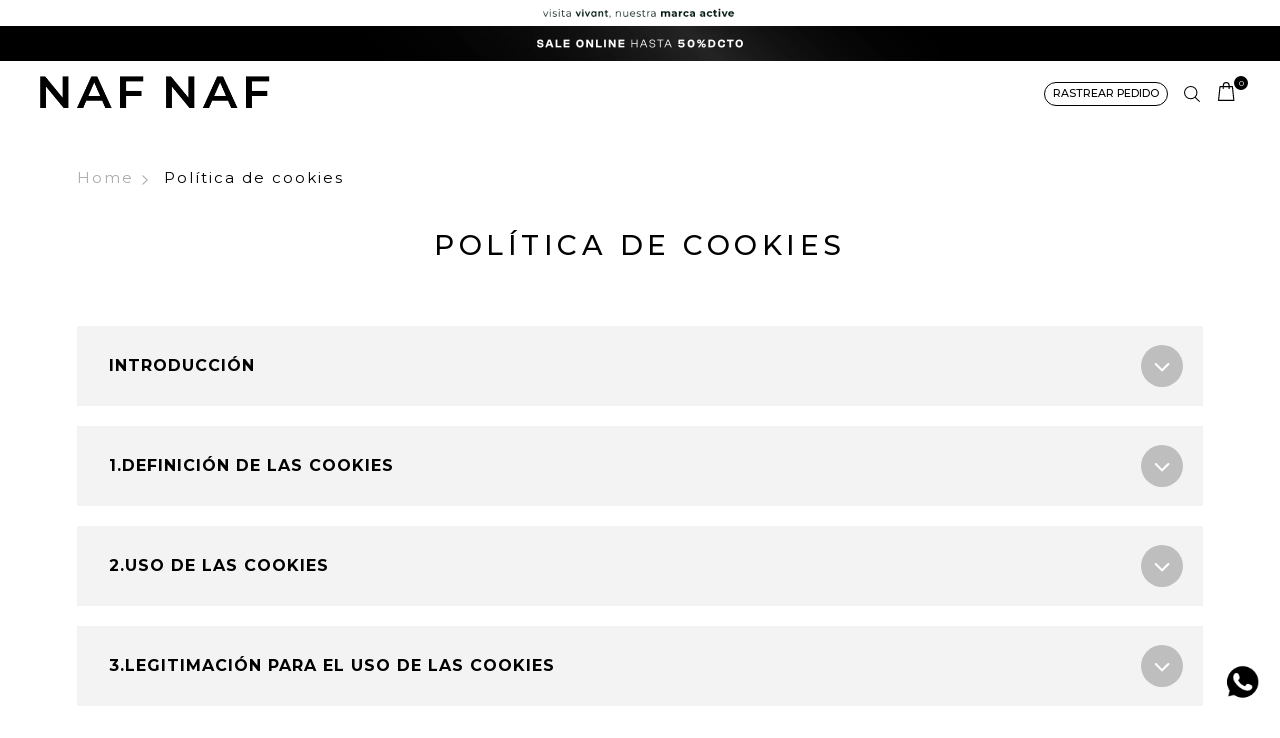

--- FILE ---
content_type: text/css
request_url: https://nafnaf.vtexassets.com/_v/public/assets/v1/bundle/css/asset.min.css?v=3&files=theme,nafnaf.nafnaf-store@1.32.81$style.common,nafnaf.nafnaf-store@1.32.81$style.small,nafnaf.nafnaf-store@1.32.81$style.notsmall,nafnaf.nafnaf-store@1.32.81$style.large,nafnaf.nafnaf-store@1.32.81$style.xlarge&files=fonts,989db2448f309bfdd99b513f37c84b8f5794d2b5&files=npm,animate.css@3.7.0/animate.min.css&files=react~vtex.render-runtime@8.136.1,common&files=react~vtex.store-components@3.178.5,Container,Logo,4,SearchBar,DiscountBadge&files=react~vtex.styleguide@9.146.16,0,1,Spinner&files=react~vtex.flex-layout@0.21.5,0&files=react~vtex.rich-text@0.16.0,index&files=react~vtex.admin-pages@4.59.0,HighlightOverlay&files=react~pruebasgcosap.commercial-simulator@0.0.5,CommercialSimulator&files=react~nafnaf.nafnaf-store@1.32.81,CustomCookiesGCO,CustomTalkative,CustomTopIntegration&files=react~pruebasgcosap.commons-components@0.3.81,Hablador,TopTimer,MenuDesktopChevignon&files=react~vtex.modal-layout@0.14.2,0,ModalContent&files=react~vtex.minicart@2.68.0,Minicart&files=react~nafnaf.order-traking@0.0.16,OrderTraking&files=react~vtex.search@2.18.7,Autocomplete&files=react~vtex.product-summary@2.91.0,ProductSummaryImage&files=overrides,vtex.product-list@0.37.4$overrides,pruebasgcosap.product-list-custom@0.1.7$overrides,vtex.minicart@2.68.0$overrides,pruebasgcosap.custom-cart@0.1.7$overrides,nafnaf.nafnaf-store@1.32.81$overrides,nafnaf.nafnaf-store@1.32.81$fonts&workspace=master
body_size: 91570
content:
html{line-height:1.15;-ms-text-size-adjust:100%;-webkit-text-size-adjust:100%}body{margin:0}article,aside,footer,header,nav,section{display:block}h1{font-size:2em;margin:.67em 0}figcaption,figure,main{display:block}figure{margin:1em 40px}hr{box-sizing:content-box;height:0;overflow:visible}pre{font-family:monospace,monospace;font-size:1em}a{background-color:transparent;-webkit-text-decoration-skip:objects}abbr[title]{border-bottom:none;text-decoration:underline;-webkit-text-decoration:underline dotted;text-decoration:underline dotted}b,strong{font-weight:inherit;font-weight:bolder}code,kbd,samp{font-family:monospace,monospace;font-size:1em}dfn{font-style:italic}mark{background-color:#ff0;color:#000}small{font-size:80%}sub,sup{font-size:75%;line-height:0;position:relative;vertical-align:baseline}sub{bottom:-.25em}sup{top:-.5em}audio,video{display:inline-block}audio:not([controls]){display:none;height:0}img{border-style:none}svg:not(:root){overflow:hidden}button,input,optgroup,select,textarea{font-family:sans-serif;font-size:100%;line-height:1.15;margin:0}button,input{overflow:visible}button,select{text-transform:none}[type=reset],[type=submit],button,html [type=button]{-webkit-appearance:button}[type=button]::-moz-focus-inner,[type=reset]::-moz-focus-inner,[type=submit]::-moz-focus-inner,button::-moz-focus-inner{border-style:none;padding:0}[type=button]:-moz-focusring,[type=reset]:-moz-focusring,[type=submit]:-moz-focusring,button:-moz-focusring{outline:1px dotted ButtonText}fieldset{padding:.35em .75em .625em}legend{box-sizing:border-box;color:inherit;display:table;max-width:100%;padding:0;white-space:normal}progress{display:inline-block;vertical-align:baseline}textarea{overflow:auto}[type=checkbox],[type=radio]{box-sizing:border-box;padding:0}[type=number]::-webkit-inner-spin-button,[type=number]::-webkit-outer-spin-button{height:auto}[type=search]{-webkit-appearance:textfield;outline-offset:-2px}[type=search]::-webkit-search-cancel-button,[type=search]::-webkit-search-decoration{-webkit-appearance:none}::-webkit-file-upload-button{-webkit-appearance:button;font:inherit}details,menu{display:block}summary{display:list-item}canvas{display:inline-block}[hidden],template{display:none}.aspect-ratio{height:0;position:relative}.aspect-ratio--16x9{padding-bottom:56.25%}.aspect-ratio--9x16{padding-bottom:177.77%}.aspect-ratio--4x3{padding-bottom:75%}.aspect-ratio--3x4{padding-bottom:133.33%}.aspect-ratio--6x4{padding-bottom:66.6%}.aspect-ratio--4x6{padding-bottom:150%}.aspect-ratio--8x5{padding-bottom:62.5%}.aspect-ratio--5x8{padding-bottom:160%}.aspect-ratio--7x5{padding-bottom:71.42%}.aspect-ratio--5x7{padding-bottom:140%}.aspect-ratio--1x1{padding-bottom:100%}.aspect-ratio--object{position:absolute;top:0;right:0;bottom:0;left:0;width:100%;height:100%;z-index:100}.bg-rebel-pink{background-color:#f71963}.bg-heavy-rebel-pink{background-color:#dd1659}.bg-elite-purple{background-color:#8914cc}.bg-near-black{background-color:#3f3f40}.bg-dark-gray{background-color:#585959}.bg-mid-gray{background-color:#727273}.bg-gray{background-color:#979899}.bg-silver{background-color:#cacbcc}.bg-light-gray{background-color:#e3e4e6}.bg-light-silver{background-color:#f2f4f5}.bg-near-white{background-color:#f7f9fa}.bg-white{background-color:#fff}.bg-washed-blue{background-color:#edf4fa}.bg-light-blue{background-color:#cce8ff}.bg-blue{background-color:#368df7}.bg-heavy-blue{background-color:#2a6dbf}.bg-light-marine{background-color:#3d5980}.bg-marine{background-color:#25354d}.bg-serious-black{background-color:#142032}.bg-green{background-color:#8bc34a}.bg-washed-green{background-color:#eafce3}.bg-red{background-color:#ff4c4c}.bg-washed-red{background-color:#ffe6e6}.bg-yellow{background-color:#ffb100}.bg-washed-yellow{background-color:#fff6e0}.bg-black-90{background-color:rgba(0,0,0,.9)}.bg-black-80{background-color:rgba(0,0,0,.8)}.bg-black-70{background-color:rgba(0,0,0,.7)}.bg-black-60{background-color:rgba(0,0,0,.6)}.bg-black-50{background-color:rgba(0,0,0,.5)}.bg-black-40{background-color:rgba(0,0,0,.4)}.bg-black-30{background-color:rgba(0,0,0,.3)}.bg-black-20{background-color:rgba(0,0,0,.2)}.bg-black-10{background-color:rgba(0,0,0,.1)}.bg-black-05{background-color:rgba(0,0,0,.05)}.bg-black-025{background-color:rgba(0,0,0,.025)}.bg-black-0125{background-color:rgba(0,0,0,.0125)}.bg-white-90{background-color:hsla(0,0%,100%,.9)}.bg-white-80{background-color:hsla(0,0%,100%,.8)}.bg-white-70{background-color:hsla(0,0%,100%,.7)}.bg-white-60{background-color:hsla(0,0%,100%,.6)}.bg-white-50{background-color:hsla(0,0%,100%,.5)}.bg-white-40{background-color:hsla(0,0%,100%,.4)}.bg-white-30{background-color:hsla(0,0%,100%,.3)}.bg-white-20{background-color:hsla(0,0%,100%,.2)}.bg-white-10{background-color:hsla(0,0%,100%,.1)}.bg-white-05{background-color:hsla(0,0%,100%,.05)}.bg-white-025{background-color:hsla(0,0%,100%,.025)}.bg-white-0125{background-color:hsla(0,0%,100%,.0125)}.bg-base{background-color:#fff}.bg-base--inverted{background-color:rgba(0,0,0,.5)}.bg-action-primary{background-color:#000}.bg-action-secondary{background-color:#dcdddd}.bg-emphasis{background-color:#000}.bg-disabled{background-color:#f2f4f5}.bg-success{background-color:#8bc34a}.bg-success--faded{background-color:#eafce3}.bg-danger{background-color:#ff4c4c}.bg-danger--faded{background-color:#ffe6e6}.bg-warning{background-color:#ffb100}.bg-warning--faded{background-color:#fff6e0}.bg-muted-1{background-color:#727273}.bg-muted-2{background-color:#979899}.bg-muted-3{background-color:#cacbcc}.bg-muted-4{background-color:#e3e4e6}.bg-muted-5{background-color:#f2f4f5}.bg-emphasis--cart{background-color:rgba(0,0,0,.9)}.bg-cart{background-color:#f2f2f2}.bg-muted-button--cart,.bg-ticket-primary{background-color:#000}.bg-transparent{background-color:transparent}.cover{background-size:cover!important}.contain{background-size:contain!important}.bg-center{background-position:50%}.bg-center,.bg-top{background-repeat:no-repeat}.bg-top{background-position:top}.bg-right{background-position:100%}.bg-bottom,.bg-right{background-repeat:no-repeat}.bg-bottom{background-position:bottom}.bg-left{background-repeat:no-repeat;background-position:0}.ba{border-style:solid;border-width:1px}.bt{border-top-style:solid;border-top-width:1px}.br{border-right-style:solid;border-right-width:1px}.bb{border-bottom-style:solid;border-bottom-width:1px}.bl{border-left-style:solid;border-left-width:1px}.bn{border-style:none;border-width:0}.b--rebel-pink{border-color:#f71963}.b--heavy-rebel-pink{border-color:#dd1659}.b--elite-purple{border-color:#8914cc}.b--near-black{border-color:#3f3f40}.b--dark-gray{border-color:#585959}.b--mid-gray{border-color:#727273}.b--gray{border-color:#979899}.b--silver{border-color:#cacbcc}.b--light-gray{border-color:#e3e4e6}.b--light-silver{border-color:#f2f4f5}.b--near-white{border-color:#f7f9fa}.b--white{border-color:#fff}.b--washed-blue{border-color:#edf4fa}.b--light-blue{border-color:#cce8ff}.b--blue{border-color:#368df7}.b--heavy-blue{border-color:#2a6dbf}.b--light-marine{border-color:#3d5980}.b--marine{border-color:#25354d}.b--serious-black{border-color:#142032}.b--green{border-color:#8bc34a}.b--washed-green{border-color:#eafce3}.b--red{border-color:#ff4c4c}.b--washed-red{border-color:#ffe6e6}.b--yellow{border-color:#ffb100}.b--washed-yellow{border-color:#fff6e0}.b--black-90{border-color:rgba(0,0,0,.9)}.b--black-80{border-color:rgba(0,0,0,.8)}.b--black-70{border-color:rgba(0,0,0,.7)}.b--black-60{border-color:rgba(0,0,0,.6)}.b--black-50{border-color:rgba(0,0,0,.5)}.b--black-40{border-color:rgba(0,0,0,.4)}.b--black-30{border-color:rgba(0,0,0,.3)}.b--black-20{border-color:rgba(0,0,0,.2)}.b--black-10{border-color:rgba(0,0,0,.1)}.b--black-05{border-color:rgba(0,0,0,.05)}.b--black-025{border-color:rgba(0,0,0,.025)}.b--black-0125{border-color:rgba(0,0,0,.0125)}.b--white-90{border-color:hsla(0,0%,100%,.9)}.b--white-80{border-color:hsla(0,0%,100%,.8)}.b--white-70{border-color:hsla(0,0%,100%,.7)}.b--white-60{border-color:hsla(0,0%,100%,.6)}.b--white-50{border-color:hsla(0,0%,100%,.5)}.b--white-40{border-color:hsla(0,0%,100%,.4)}.b--white-30{border-color:hsla(0,0%,100%,.3)}.b--white-20{border-color:hsla(0,0%,100%,.2)}.b--white-10{border-color:hsla(0,0%,100%,.1)}.b--white-05{border-color:hsla(0,0%,100%,.05)}.b--white-025{border-color:hsla(0,0%,100%,.025)}.b--white-0125{border-color:hsla(0,0%,100%,.0125)}.b--action-primary{border-color:#000}.b--action-secondary{border-color:#eef3f7}.b--emphasis{border-color:#f71963}.b--disabled{border-color:#e3e4e6}.b--success{border-color:#8bc34a}.b--success--faded{border-color:#eafce3}.b--danger{border-color:#ff4c4c}.b--danger--faded{border-color:#ffe6e6}.b--warning{border-color:#ffb100}.b--warning--faded{border-color:#fff6e0}.b--muted-1{border-color:#727273}.b--muted-2{border-color:#979899}.b--muted-3{border-color:#cacbcc}.b--muted-4{border-color:#e3e4e6}.b--muted-5{border-color:#f2f4f5}.b--transparent{border-color:transparent}.br0{border-radius:0}.br1{border-radius:.125rem}.br2{border-radius:.25rem}.br3{border-radius:.5rem}.br4{border-radius:1rem}.br-100{border-radius:100%}.br-pill{border-radius:9999px}.br--bottom{border-top-left-radius:0;border-top-right-radius:0}.br--top{border-bottom-right-radius:0}.br--right,.br--top{border-bottom-left-radius:0}.br--right{border-top-left-radius:0}.br--left{border-top-right-radius:0;border-bottom-right-radius:0}.b--dotted{border-style:dotted}.b--dashed{border-style:dashed}.b--solid{border-style:solid}.b--none{border-style:none}.bw0{border-width:0}.bw1{border-width:.125rem}.bw2{border-width:.25rem}.bw3{border-width:.5rem}.bw4{border-width:1rem}.bw5{border-width:2rem}.bt-0{border-top-width:0}.br-0{border-right-width:0}.bb-0{border-bottom-width:0}.bl-0{border-left-width:0}.shadow-1{box-shadow:0 0 4px 2px rgba(0,0,0,.2)}.shadow-2{box-shadow:0 0 8px 2px rgba(0,0,0,.2)}.shadow-3{box-shadow:2px 2px 4px 2px rgba(0,0,0,.2)}.shadow-4{box-shadow:2px 2px 8px 0 rgba(0,0,0,.2)}.shadow-5{box-shadow:4px 4px 8px 0 rgba(0,0,0,.2)}.border-box,a,article,aside,blockquote,body,code,dd,div,dl,dt,fieldset,figcaption,figure,footer,form,h1,h2,h3,h4,h5,h6,header,html,input[type=email],input[type=number],input[type=password],input[type=tel],input[type=text],input[type=url],legend,li,main,nav,ol,p,pre,section,table,td,textarea,th,tr,ul{box-sizing:border-box}.pre{overflow-x:auto;overflow-y:hidden;overflow:scroll}.pa0{padding:0}.ma0,.na0{margin:0}.pl0{padding-left:0}.ml0,.nl0{margin-left:0}.pr0{padding-right:0}.mr0,.nr0{margin-right:0}.pt0{padding-top:0}.mt0,.nt0{margin-top:0}.pb0{padding-bottom:0}.mb0,.nb0{margin-bottom:0}.pv0{padding-top:0;padding-bottom:0}.mv0,.nv0{margin-top:0;margin-bottom:0}.ph0{padding-left:0;padding-right:0}.mh0,.nh0{margin-left:0;margin-right:0}.pa1{padding:.125rem}.ma1{margin:.125rem}.na1{margin:-.125rem}.pl1{padding-left:.125rem}.ml1{margin-left:.125rem}.nl1{margin-left:-.125rem}.pr1{padding-right:.125rem}.mr1{margin-right:.125rem}.nr1{margin-right:-.125rem}.pt1{padding-top:.125rem}.mt1{margin-top:.125rem}.nt1{margin-top:-.125rem}.pb1{padding-bottom:.125rem}.mb1{margin-bottom:.125rem}.nb1{margin-bottom:-.125rem}.pv1{padding-top:.125rem;padding-bottom:.125rem}.mv1{margin-top:.125rem;margin-bottom:.125rem}.nv1{margin-top:-.125rem;margin-bottom:-.125rem}.ph1{padding-left:.125rem;padding-right:.125rem}.mh1{margin-left:.125rem;margin-right:.125rem}.nh1{margin-left:-.125rem;margin-right:-.125rem}.pa2{padding:.25rem}.ma2{margin:.25rem}.na2{margin:-.25rem}.pl2{padding-left:.25rem}.ml2{margin-left:.25rem}.nl2{margin-left:-.25rem}.pr2{padding-right:.25rem}.mr2{margin-right:.25rem}.nr2{margin-right:-.25rem}.pt2{padding-top:.25rem}.mt2{margin-top:.25rem}.nt2{margin-top:-.25rem}.pb2{padding-bottom:.25rem}.mb2{margin-bottom:.25rem}.nb2{margin-bottom:-.25rem}.pv2{padding-top:.25rem;padding-bottom:.25rem}.mv2{margin-top:.25rem;margin-bottom:.25rem}.nv2{margin-top:-.25rem;margin-bottom:-.25rem}.ph2{padding-left:.25rem;padding-right:.25rem}.mh2{margin-left:.25rem;margin-right:.25rem}.nh2{margin-left:-.25rem;margin-right:-.25rem}.pa3{padding:.5rem}.ma3{margin:.5rem}.na3{margin:-.5rem}.pl3{padding-left:.5rem}.ml3{margin-left:.5rem}.nl3{margin-left:-.5rem}.pr3{padding-right:.5rem}.mr3{margin-right:.5rem}.nr3{margin-right:-.5rem}.pt3{padding-top:.5rem}.mt3{margin-top:.5rem}.nt3{margin-top:-.5rem}.pb3{padding-bottom:.5rem}.mb3{margin-bottom:.5rem}.nb3{margin-bottom:-.5rem}.pv3{padding-top:.5rem;padding-bottom:.5rem}.mv3{margin-top:.5rem;margin-bottom:.5rem}.nv3{margin-top:-.5rem;margin-bottom:-.5rem}.ph3{padding-left:.5rem;padding-right:.5rem}.mh3{margin-left:.5rem;margin-right:.5rem}.nh3{margin-left:-.5rem;margin-right:-.5rem}.pa4{padding:.75rem}.ma4{margin:.75rem}.na4{margin:-.75rem}.pl4{padding-left:.75rem}.ml4{margin-left:.75rem}.nl4{margin-left:-.75rem}.pr4{padding-right:.75rem}.mr4{margin-right:.75rem}.nr4{margin-right:-.75rem}.pt4{padding-top:.75rem}.mt4{margin-top:.75rem}.nt4{margin-top:-.75rem}.pb4{padding-bottom:.75rem}.mb4{margin-bottom:.75rem}.nb4{margin-bottom:-.75rem}.pv4{padding-top:.75rem;padding-bottom:.75rem}.mv4{margin-top:.75rem;margin-bottom:.75rem}.nv4{margin-top:-.75rem;margin-bottom:-.75rem}.ph4{padding-left:.75rem;padding-right:.75rem}.mh4{margin-left:.75rem;margin-right:.75rem}.nh4{margin-left:-.75rem;margin-right:-.75rem}.pa5{padding:1rem}.ma5{margin:1rem}.na5{margin:-1rem}.pl5{padding-left:1rem}.ml5{margin-left:1rem}.nl5{margin-left:-1rem}.pr5{padding-right:1rem}.mr5{margin-right:1rem}.nr5{margin-right:-1rem}.pt5{padding-top:1rem}.mt5{margin-top:1rem}.nt5{margin-top:-1rem}.pb5{padding-bottom:1rem}.mb5{margin-bottom:1rem}.nb5{margin-bottom:-1rem}.pv5{padding-top:1rem;padding-bottom:1rem}.mv5{margin-top:1rem;margin-bottom:1rem}.nv5{margin-top:-1rem;margin-bottom:-1rem}.ph5{padding-left:1rem;padding-right:1rem}.mh5{margin-left:1rem;margin-right:1rem}.nh5{margin-left:-1rem;margin-right:-1rem}.pa6{padding:1.5rem}.ma6{margin:1.5rem}.na6{margin:-1.5rem}.pl6{padding-left:1.5rem}.ml6{margin-left:1.5rem}.nl6{margin-left:-1.5rem}.pr6{padding-right:1.5rem}.mr6{margin-right:1.5rem}.nr6{margin-right:-1.5rem}.pt6{padding-top:1.5rem}.mt6{margin-top:1.5rem}.nt6{margin-top:-1.5rem}.pb6{padding-bottom:1.5rem}.mb6{margin-bottom:1.5rem}.nb6{margin-bottom:-1.5rem}.pv6{padding-top:1.5rem;padding-bottom:1.5rem}.mv6{margin-top:1.5rem;margin-bottom:1.5rem}.nv6{margin-top:-1.5rem;margin-bottom:-1.5rem}.ph6{padding-left:1.5rem;padding-right:1.5rem}.mh6{margin-left:1.5rem;margin-right:1.5rem}.nh6{margin-left:-1.5rem;margin-right:-1.5rem}.pa7{padding:2rem}.ma7{margin:2rem}.na7{margin:-2rem}.pl7{padding-left:2rem}.ml7{margin-left:2rem}.nl7{margin-left:-2rem}.pr7{padding-right:2rem}.mr7{margin-right:2rem}.nr7{margin-right:-2rem}.pt7{padding-top:2rem}.mt7{margin-top:2rem}.nt7{margin-top:-2rem}.pb7{padding-bottom:2rem}.mb7{margin-bottom:2rem}.nb7{margin-bottom:-2rem}.pv7{padding-top:2rem;padding-bottom:2rem}.mv7{margin-top:2rem;margin-bottom:2rem}.nv7{margin-top:-2rem;margin-bottom:-2rem}.ph7{padding-left:2rem;padding-right:2rem}.mh7{margin-left:2rem;margin-right:2rem}.nh7{margin-left:-2rem;margin-right:-2rem}.pa8{padding:3rem}.ma8{margin:3rem}.na8{margin:-3rem}.pl8{padding-left:3rem}.ml8{margin-left:3rem}.nl8{margin-left:-3rem}.pr8{padding-right:3rem}.mr8{margin-right:3rem}.nr8{margin-right:-3rem}.pt8{padding-top:3rem}.mt8{margin-top:3rem}.nt8{margin-top:-3rem}.pb8{padding-bottom:3rem}.mb8{margin-bottom:3rem}.nb8{margin-bottom:-3rem}.pv8{padding-top:3rem;padding-bottom:3rem}.mv8{margin-top:3rem;margin-bottom:3rem}.nv8{margin-top:-3rem;margin-bottom:-3rem}.ph8{padding-left:3rem;padding-right:3rem}.mh8{margin-left:3rem;margin-right:3rem}.nh8{margin-left:-3rem;margin-right:-3rem}.pa9{padding:4rem}.ma9{margin:4rem}.na9{margin:-4rem}.pl9{padding-left:4rem}.ml9{margin-left:4rem}.nl9{margin-left:-4rem}.pr9{padding-right:4rem}.mr9{margin-right:4rem}.nr9{margin-right:-4rem}.pt9{padding-top:4rem}.mt9{margin-top:4rem}.nt9{margin-top:-4rem}.pb9{padding-bottom:4rem}.mb9{margin-bottom:4rem}.nb9{margin-bottom:-4rem}.pv9{padding-top:4rem;padding-bottom:4rem}.mv9{margin-top:4rem;margin-bottom:4rem}.nv9{margin-top:-4rem;margin-bottom:-4rem}.ph9{padding-left:4rem;padding-right:4rem}.mh9{margin-left:4rem;margin-right:4rem}.nh9{margin-left:-4rem;margin-right:-4rem}.pa10{padding:8rem}.ma10{margin:8rem}.na10{margin:-8rem}.pl10{padding-left:8rem}.ml10{margin-left:8rem}.nl10{margin-left:-8rem}.pr10{padding-right:8rem}.mr10{margin-right:8rem}.nr10{margin-right:-8rem}.pt10{padding-top:8rem}.mt10{margin-top:8rem}.nt10{margin-top:-8rem}.pb10{padding-bottom:8rem}.mb10{margin-bottom:8rem}.nb10{margin-bottom:-8rem}.pv10{padding-top:8rem;padding-bottom:8rem}.mv10{margin-top:8rem;margin-bottom:8rem}.nv10{margin-top:-8rem;margin-bottom:-8rem}.ph10{padding-left:8rem;padding-right:8rem}.mh10{margin-left:8rem;margin-right:8rem}.nh10{margin-left:-8rem;margin-right:-8rem}.pa11{padding:16rem}.ma11{margin:16rem}.na11{margin:-16rem}.pl11{padding-left:16rem}.ml11{margin-left:16rem}.nl11{margin-left:-16rem}.pr11{padding-right:16rem}.mr11{margin-right:16rem}.nr11{margin-right:-16rem}.pt11{padding-top:16rem}.mt11{margin-top:16rem}.nt11{margin-top:-16rem}.pb11{padding-bottom:16rem}.mb11{margin-bottom:16rem}.nb11{margin-bottom:-16rem}.pv11{padding-top:16rem;padding-bottom:16rem}.mv11{margin-top:16rem;margin-bottom:16rem}.nv11{margin-top:-16rem;margin-bottom:-16rem}.ph11{padding-left:16rem;padding-right:16rem}.mh11{margin-left:16rem;margin-right:16rem}.nh11{margin-left:-16rem;margin-right:-16rem}.top-0{top:0}.right-0{right:0}.bottom-0{bottom:0}.left-0{left:0}.top-1{top:1rem}.right-1{right:1rem}.bottom-1{bottom:1rem}.left-1{left:1rem}.top-2{top:2rem}.right-2{right:2rem}.bottom-2{bottom:2rem}.left-2{left:2rem}.top--1{top:-1rem}.right--1{right:-1rem}.bottom--1{bottom:-1rem}.left--1{left:-1rem}.top--2{top:-2rem}.right--2{right:-2rem}.bottom--2{bottom:-2rem}.left--2{left:-2rem}.absolute--fill{top:0;right:0;bottom:0;left:0}.cf:after,.cf:before{content:" ";display:table}.cf:after{clear:both}.cf{*zoom:1}.cl{clear:left}.cr{clear:right}.cb{clear:both}.cn{clear:none}.dn{display:none}.di{display:inline}.db{display:block}.dib{display:inline-block}.dit{display:inline-table}.dt{display:table}.dtc{display:table-cell}.dt-row{display:table-row}.dt-row-group{display:table-row-group}.dt-column{display:table-column}.dt-column-group{display:table-column-group}.dt--fixed{table-layout:fixed;width:100%}.flex{display:-webkit-box;display:flex}.inline-flex{display:-webkit-inline-box;display:inline-flex}.flex-auto{-webkit-box-flex:1;flex:1 1 auto;min-width:0;min-height:0}.flex-none{-webkit-box-flex:0;flex:none}.flex-column{-webkit-box-orient:vertical;flex-direction:column}.flex-column,.flex-row{-webkit-box-direction:normal}.flex-row{-webkit-box-orient:horizontal;flex-direction:row}.flex-wrap{flex-wrap:wrap}.flex-nowrap{flex-wrap:nowrap}.flex-wrap-reverse{flex-wrap:wrap-reverse}.flex-column-reverse{-webkit-box-orient:vertical;-webkit-box-direction:reverse;flex-direction:column-reverse}.flex-row-reverse{-webkit-box-orient:horizontal;-webkit-box-direction:reverse;flex-direction:row-reverse}.items-start{-webkit-box-align:start;align-items:flex-start}.items-end{-webkit-box-align:end;align-items:flex-end}.items-center{-webkit-box-align:center;align-items:center}.items-baseline{-webkit-box-align:baseline;align-items:baseline}.items-stretch{-webkit-box-align:stretch;align-items:stretch}.self-start{align-self:flex-start}.self-end{align-self:flex-end}.self-center{align-self:center}.self-baseline{align-self:baseline}.self-stretch{align-self:stretch}.justify-start{-webkit-box-pack:start;justify-content:flex-start}.justify-end{-webkit-box-pack:end;justify-content:flex-end}.justify-center{-webkit-box-pack:center;justify-content:center}.justify-between{-webkit-box-pack:justify;justify-content:space-between}.justify-around{justify-content:space-around}.content-start{align-content:flex-start}.content-end{align-content:flex-end}.content-center{align-content:center}.content-between{align-content:space-between}.content-around{align-content:space-around}.content-stretch{align-content:stretch}.order-0{-webkit-box-ordinal-group:1;order:0}.order-1{-webkit-box-ordinal-group:2;order:1}.order-2{-webkit-box-ordinal-group:3;order:2}.order-3{-webkit-box-ordinal-group:4;order:3}.order-4{-webkit-box-ordinal-group:5;order:4}.order-5{-webkit-box-ordinal-group:6;order:5}.order-6{-webkit-box-ordinal-group:7;order:6}.order-7{-webkit-box-ordinal-group:8;order:7}.order-8{-webkit-box-ordinal-group:9;order:8}.order-last{-webkit-box-ordinal-group:100000;order:99999}.flex-grow-0{-webkit-box-flex:0;flex-grow:0}.flex-grow-1{-webkit-box-flex:1;flex-grow:1}.flex-shrink-0{flex-shrink:0}.flex-shrink-1{flex-shrink:1}.fl{float:left}.fl,.fr{_display:inline}.fr{float:right}.fn{float:none}body,button,input,optgroup,select,textarea{-webkit-font-smoothing:antialiased;-moz-osx-font-smoothing:grayscale}.sans-serif,body,button,input,optgroup,select,textarea{font-family:-apple-system,BlinkMacSystemFont,avenir next,avenir,helvetica neue,helvetica,ubuntu,roboto,noto,segoe ui,arial,sans-serif}.code,code{font-family:Consolas,monaco,monospace}.i{font-style:italic}.fs-normal{font-style:normal}.input-reset{-webkit-appearance:none;-moz-appearance:none}.button-reset::-moz-focus-inner,.input-reset::-moz-focus-inner{border:0;padding:0}.link{text-decoration:none}.link,.link:active,.link:focus,.link:hover,.link:link,.link:visited{-webkit-transition:color .15s ease-in;transition:color .15s ease-in}.link:focus{outline:1px dotted currentColor}.list{list-style-type:none}.h1{height:1rem}.h2{height:2rem}.h3{height:4rem}.h4{height:8rem}.h5{height:16rem}.h-25{height:25%}.h-50{height:50%}.h-75{height:75%}.h-100{height:100%}.min-h-100{min-height:100%}.vh-25{height:25vh}.vh-50{height:50vh}.vh-75{height:75vh}.vh-100{height:100vh}.min-vh-100{min-height:100vh}.h-auto{height:auto}.h-inherit{height:inherit}.h-small{height:2rem;box-sizing:border-box}.min-h-small{min-height:2rem;box-sizing:border-box}.h-regular{height:2.5rem;box-sizing:border-box}.min-h-regular{min-height:2.5rem;box-sizing:border-box}.h-large{height:3rem;box-sizing:border-box}.min-h-large{min-height:3rem;box-sizing:border-box}.rebel-pink{color:#f71963}.heavy-rebel-pink{color:#dd1659}.elite-purple{color:#8914cc}.near-black{color:#3f3f40}.dark-gray{color:#585959}.mid-gray{color:#727273}.gray{color:#979899}.silver{color:#cacbcc}.light-gray{color:#e3e4e6}.light-silver{color:#f2f4f5}.near-white{color:#f7f9fa}.white{color:#fff}.washed-blue{color:#edf4fa}.light-blue{color:#cce8ff}.blue{color:#368df7}.heavy-blue{color:#2a6dbf}.light-marine{color:#3d5980}.marine{color:#25354d}.serious-black{color:#142032}.green{color:#8bc34a}.washed-green{color:#eafce3}.red{color:#ff4c4c}.washed-red{color:#ffe6e6}.yellow{color:#ffb100}.washed-yellow{color:#fff6e0}.black-90{color:rgba(0,0,0,.9)}.black-80{color:rgba(0,0,0,.8)}.black-70{color:rgba(0,0,0,.7)}.black-60{color:rgba(0,0,0,.6)}.black-50{color:rgba(0,0,0,.5)}.black-40{color:rgba(0,0,0,.4)}.black-30{color:rgba(0,0,0,.3)}.black-20{color:rgba(0,0,0,.2)}.black-10{color:rgba(0,0,0,.1)}.black-05{color:rgba(0,0,0,.05)}.black-025{color:rgba(0,0,0,.025)}.black-0125{color:rgba(0,0,0,.0125)}.white-90{color:hsla(0,0%,100%,.9)}.white-80{color:hsla(0,0%,100%,.8)}.white-70{color:hsla(0,0%,100%,.7)}.white-60{color:hsla(0,0%,100%,.6)}.white-50{color:hsla(0,0%,100%,.5)}.white-40{color:hsla(0,0%,100%,.4)}.white-30{color:hsla(0,0%,100%,.3)}.white-20{color:hsla(0,0%,100%,.2)}.white-10{color:hsla(0,0%,100%,.1)}.white-05{color:hsla(0,0%,100%,.05)}.white-025{color:hsla(0,0%,100%,.025)}.white-0125{color:hsla(0,0%,100%,.0125)}.c-action-primary{color:#000}.c-action-secondary{color:#eef3f7}.c-link{color:#0f3e99}.c-emphasis{color:#f71963}.c-disabled{color:#979899}.c-success{color:#8bc34a}.c-success--faded{color:#eafce3}.c-danger{color:#ff4c4c}.c-danger--faded{color:#ffe6e6}.c-warning{color:#ffb100}.c-warning--faded{color:#fff6e0}.c-muted-1{color:#727273}.c-muted-2{color:#979899}.c-muted-3{color:#cacbcc}.c-muted-4{color:#e3e4e6}.c-muted-5{color:#f2f4f5}.c-on-base{color:#3f3f40}.c-on-action-primary,.c-on-base--inverted{color:#fff}.c-on-action-secondary{color:#0f3e99}.c-on-emphasis{color:#fff}.c-on-disabled{color:#979899}.c-on-success{color:#fff}.c-on-success--faded{color:#3f3f40}.c-on-danger{color:#fff}.c-on-danger--faded{color:#3f3f40}.c-on-warning{color:#fff}.c-on-warning--faded{color:#1a1a1a}.c-on-muted-1,.c-on-muted-2{color:#fff}.c-on-muted-3,.c-on-muted-4,.c-on-muted-5{color:#3f3f40}.c-on-cart{color:#999}.hover-rebel-pink:focus,.hover-rebel-pink:hover{color:#f71963}.hover-heavy-rebel-pink:focus,.hover-heavy-rebel-pink:hover{color:#dd1659}.hover-elite-purple:focus,.hover-elite-purple:hover{color:#8914cc}.hover-near-black:focus,.hover-near-black:hover{color:#3f3f40}.hover-dark-gray:focus,.hover-dark-gray:hover{color:#585959}.hover-mid-gray:focus,.hover-mid-gray:hover{color:#727273}.hover-gray:focus,.hover-gray:hover{color:#979899}.hover-silver:focus,.hover-silver:hover{color:#cacbcc}.hover-light-gray:focus,.hover-light-gray:hover{color:#e3e4e6}.hover-light-silver:focus,.hover-light-silver:hover{color:#f2f4f5}.hover-near-white:focus,.hover-near-white:hover{color:#f7f9fa}.hover-white:focus,.hover-white:hover{color:#fff}.hover-washed-blue:focus,.hover-washed-blue:hover{color:#edf4fa}.hover-light-blue:focus,.hover-light-blue:hover{color:#cce8ff}.hover-blue:focus,.hover-blue:hover{color:#368df7}.hover-heavy-blue:focus,.hover-heavy-blue:hover{color:#2a6dbf}.hover-light-marine:focus,.hover-light-marine:hover{color:#3d5980}.hover-marine:focus,.hover-marine:hover{color:#25354d}.hover-serious-black:focus,.hover-serious-black:hover{color:#142032}.hover-green:focus,.hover-green:hover{color:#8bc34a}.hover-washed-green:focus,.hover-washed-green:hover{color:#eafce3}.hover-red:focus,.hover-red:hover{color:#ff4c4c}.hover-washed-red:focus,.hover-washed-red:hover{color:#ffe6e6}.hover-yellow:focus,.hover-yellow:hover{color:#ffb100}.hover-washed-yellow:focus,.hover-washed-yellow:hover{color:#fff6e0}.hover-black-90:focus,.hover-black-90:hover{color:rgba(0,0,0,.9)}.hover-black-80:focus,.hover-black-80:hover{color:rgba(0,0,0,.8)}.hover-black-70:focus,.hover-black-70:hover{color:rgba(0,0,0,.7)}.hover-black-60:focus,.hover-black-60:hover{color:rgba(0,0,0,.6)}.hover-black-50:focus,.hover-black-50:hover{color:rgba(0,0,0,.5)}.hover-black-40:focus,.hover-black-40:hover{color:rgba(0,0,0,.4)}.hover-black-30:focus,.hover-black-30:hover{color:rgba(0,0,0,.3)}.hover-black-20:focus,.hover-black-20:hover{color:rgba(0,0,0,.2)}.hover-black-10:focus,.hover-black-10:hover{color:rgba(0,0,0,.1)}.hover-black-05:focus,.hover-black-05:hover{color:rgba(0,0,0,.05)}.hover-black-025:focus,.hover-black-025:hover{color:rgba(0,0,0,.025)}.hover-black-0125:focus,.hover-black-0125:hover{color:rgba(0,0,0,.0125)}.hover-white-90:focus,.hover-white-90:hover{color:hsla(0,0%,100%,.9)}.hover-white-80:focus,.hover-white-80:hover{color:hsla(0,0%,100%,.8)}.hover-white-70:focus,.hover-white-70:hover{color:hsla(0,0%,100%,.7)}.hover-white-60:focus,.hover-white-60:hover{color:hsla(0,0%,100%,.6)}.hover-white-50:focus,.hover-white-50:hover{color:hsla(0,0%,100%,.5)}.hover-white-40:focus,.hover-white-40:hover{color:hsla(0,0%,100%,.4)}.hover-white-30:focus,.hover-white-30:hover{color:hsla(0,0%,100%,.3)}.hover-white-20:focus,.hover-white-20:hover{color:hsla(0,0%,100%,.2)}.hover-white-10:focus,.hover-white-10:hover{color:hsla(0,0%,100%,.1)}.hover-white-05:focus,.hover-white-05:hover{color:hsla(0,0%,100%,.05)}.hover-white-025:focus,.hover-white-025:hover{color:hsla(0,0%,100%,.025)}.hover-white-0125:focus,.hover-white-0125:hover{color:hsla(0,0%,100%,.0125)}.hover-bg-rebel-pink:focus,.hover-bg-rebel-pink:hover{background-color:#f71963}.hover-b--rebel-pink:focus,.hover-b--rebel-pink:hover{border-color:#f71963}.hover-bg-heavy-rebel-pink:focus,.hover-bg-heavy-rebel-pink:hover{background-color:#dd1659}.hover-b--heavy-rebel-pink:focus,.hover-b--heavy-rebel-pink:hover{border-color:#dd1659}.hover-bg-elite-purple:focus,.hover-bg-elite-purple:hover{background-color:#8914cc}.hover-b--elite-purple:focus,.hover-b--elite-purple:hover{border-color:#8914cc}.hover-bg-near-black:focus,.hover-bg-near-black:hover{background-color:#3f3f40}.hover-b--near-black:focus,.hover-b--near-black:hover{border-color:#3f3f40}.hover-bg-dark-gray:focus,.hover-bg-dark-gray:hover{background-color:#585959}.hover-b--dark-gray:focus,.hover-b--dark-gray:hover{border-color:#585959}.hover-bg-mid-gray:focus,.hover-bg-mid-gray:hover{background-color:#727273}.hover-b--mid-gray:focus,.hover-b--mid-gray:hover{border-color:#727273}.hover-bg-gray:focus,.hover-bg-gray:hover{background-color:#979899}.hover-b--gray:focus,.hover-b--gray:hover{border-color:#979899}.hover-bg-silver:focus,.hover-bg-silver:hover{background-color:#cacbcc}.hover-b--silver:focus,.hover-b--silver:hover{border-color:#cacbcc}.hover-bg-light-gray:focus,.hover-bg-light-gray:hover{background-color:#e3e4e6}.hover-b--light-gray:focus,.hover-b--light-gray:hover{border-color:#e3e4e6}.hover-bg-light-silver:focus,.hover-bg-light-silver:hover{background-color:#f2f4f5}.hover-b--light-silver:focus,.hover-b--light-silver:hover{border-color:#f2f4f5}.hover-bg-near-white:focus,.hover-bg-near-white:hover{background-color:#f7f9fa}.hover-b--near-white:focus,.hover-b--near-white:hover{border-color:#f7f9fa}.hover-bg-white:focus,.hover-bg-white:hover{background-color:#fff}.hover-b--white:focus,.hover-b--white:hover{border-color:#fff}.hover-bg-washed-blue:focus,.hover-bg-washed-blue:hover{background-color:#edf4fa}.hover-b--washed-blue:focus,.hover-b--washed-blue:hover{border-color:#edf4fa}.hover-bg-light-blue:focus,.hover-bg-light-blue:hover{background-color:#cce8ff}.hover-b--light-blue:focus,.hover-b--light-blue:hover{border-color:#cce8ff}.hover-bg-blue:focus,.hover-bg-blue:hover{background-color:#368df7}.hover-b--blue:focus,.hover-b--blue:hover{border-color:#368df7}.hover-bg-heavy-blue:focus,.hover-bg-heavy-blue:hover{background-color:#2a6dbf}.hover-b--heavy-blue:focus,.hover-b--heavy-blue:hover{border-color:#2a6dbf}.hover-bg-light-marine:focus,.hover-bg-light-marine:hover{background-color:#3d5980}.hover-b--light-marine:focus,.hover-b--light-marine:hover{border-color:#3d5980}.hover-bg-marine:focus,.hover-bg-marine:hover{background-color:#25354d}.hover-b--marine:focus,.hover-b--marine:hover{border-color:#25354d}.hover-bg-serious-black:focus,.hover-bg-serious-black:hover{background-color:#142032}.hover-b--serious-black:focus,.hover-b--serious-black:hover{border-color:#142032}.hover-bg-green:focus,.hover-bg-green:hover{background-color:#8bc34a}.hover-b--green:focus,.hover-b--green:hover{border-color:#8bc34a}.hover-bg-washed-green:focus,.hover-bg-washed-green:hover{background-color:#eafce3}.hover-b--washed-green:focus,.hover-b--washed-green:hover{border-color:#eafce3}.hover-bg-red:focus,.hover-bg-red:hover{background-color:#ff4c4c}.hover-b--red:focus,.hover-b--red:hover{border-color:#ff4c4c}.hover-bg-washed-red:focus,.hover-bg-washed-red:hover{background-color:#ffe6e6}.hover-b--washed-red:focus,.hover-b--washed-red:hover{border-color:#ffe6e6}.hover-bg-yellow:focus,.hover-bg-yellow:hover{background-color:#ffb100}.hover-b--yellow:focus,.hover-b--yellow:hover{border-color:#ffb100}.hover-bg-washed-yellow:focus,.hover-bg-washed-yellow:hover{background-color:#fff6e0}.hover-b--washed-yellow:focus,.hover-b--washed-yellow:hover{border-color:#fff6e0}.hover-bg-black-90:focus,.hover-bg-black-90:hover{background-color:rgba(0,0,0,.9)}.hover-b--black-90:focus,.hover-b--black-90:hover{border-color:rgba(0,0,0,.9)}.hover-bg-black-80:focus,.hover-bg-black-80:hover{background-color:rgba(0,0,0,.8)}.hover-b--black-80:focus,.hover-b--black-80:hover{border-color:rgba(0,0,0,.8)}.hover-bg-black-70:focus,.hover-bg-black-70:hover{background-color:rgba(0,0,0,.7)}.hover-b--black-70:focus,.hover-b--black-70:hover{border-color:rgba(0,0,0,.7)}.hover-bg-black-60:focus,.hover-bg-black-60:hover{background-color:rgba(0,0,0,.6)}.hover-b--black-60:focus,.hover-b--black-60:hover{border-color:rgba(0,0,0,.6)}.hover-bg-black-50:focus,.hover-bg-black-50:hover{background-color:rgba(0,0,0,.5)}.hover-b--black-50:focus,.hover-b--black-50:hover{border-color:rgba(0,0,0,.5)}.hover-bg-black-40:focus,.hover-bg-black-40:hover{background-color:rgba(0,0,0,.4)}.hover-b--black-40:focus,.hover-b--black-40:hover{border-color:rgba(0,0,0,.4)}.hover-bg-black-30:focus,.hover-bg-black-30:hover{background-color:rgba(0,0,0,.3)}.hover-b--black-30:focus,.hover-b--black-30:hover{border-color:rgba(0,0,0,.3)}.hover-bg-black-20:focus,.hover-bg-black-20:hover{background-color:rgba(0,0,0,.2)}.hover-b--black-20:focus,.hover-b--black-20:hover{border-color:rgba(0,0,0,.2)}.hover-bg-black-10:focus,.hover-bg-black-10:hover{background-color:rgba(0,0,0,.1)}.hover-b--black-10:focus,.hover-b--black-10:hover{border-color:rgba(0,0,0,.1)}.hover-bg-black-05:focus,.hover-bg-black-05:hover{background-color:rgba(0,0,0,.05)}.hover-b--black-05:focus,.hover-b--black-05:hover{border-color:rgba(0,0,0,.05)}.hover-bg-black-025:focus,.hover-bg-black-025:hover{background-color:rgba(0,0,0,.025)}.hover-b--black-025:focus,.hover-b--black-025:hover{border-color:rgba(0,0,0,.025)}.hover-bg-black-0125:focus,.hover-bg-black-0125:hover{background-color:rgba(0,0,0,.0125)}.hover-b--black-0125:focus,.hover-b--black-0125:hover{border-color:rgba(0,0,0,.0125)}.hover-bg-white-90:focus,.hover-bg-white-90:hover{background-color:hsla(0,0%,100%,.9)}.hover-b--white-90:focus,.hover-b--white-90:hover{border-color:hsla(0,0%,100%,.9)}.hover-bg-white-80:focus,.hover-bg-white-80:hover{background-color:hsla(0,0%,100%,.8)}.hover-b--white-80:focus,.hover-b--white-80:hover{border-color:hsla(0,0%,100%,.8)}.hover-bg-white-70:focus,.hover-bg-white-70:hover{background-color:hsla(0,0%,100%,.7)}.hover-b--white-70:focus,.hover-b--white-70:hover{border-color:hsla(0,0%,100%,.7)}.hover-bg-white-60:focus,.hover-bg-white-60:hover{background-color:hsla(0,0%,100%,.6)}.hover-b--white-60:focus,.hover-b--white-60:hover{border-color:hsla(0,0%,100%,.6)}.hover-bg-white-50:focus,.hover-bg-white-50:hover{background-color:hsla(0,0%,100%,.5)}.hover-b--white-50:focus,.hover-b--white-50:hover{border-color:hsla(0,0%,100%,.5)}.hover-bg-white-40:focus,.hover-bg-white-40:hover{background-color:hsla(0,0%,100%,.4)}.hover-b--white-40:focus,.hover-b--white-40:hover{border-color:hsla(0,0%,100%,.4)}.hover-bg-white-30:focus,.hover-bg-white-30:hover{background-color:hsla(0,0%,100%,.3)}.hover-b--white-30:focus,.hover-b--white-30:hover{border-color:hsla(0,0%,100%,.3)}.hover-bg-white-20:focus,.hover-bg-white-20:hover{background-color:hsla(0,0%,100%,.2)}.hover-b--white-20:focus,.hover-b--white-20:hover{border-color:hsla(0,0%,100%,.2)}.hover-bg-white-10:focus,.hover-bg-white-10:hover{background-color:hsla(0,0%,100%,.1)}.hover-b--white-10:focus,.hover-b--white-10:hover{border-color:hsla(0,0%,100%,.1)}.hover-bg-white-05:focus,.hover-bg-white-05:hover{background-color:hsla(0,0%,100%,.05)}.hover-b--white-05:focus,.hover-b--white-05:hover{border-color:hsla(0,0%,100%,.05)}.hover-bg-white-025:focus,.hover-bg-white-025:hover{background-color:hsla(0,0%,100%,.025)}.hover-b--white-025:focus,.hover-b--white-025:hover{border-color:hsla(0,0%,100%,.025)}.hover-bg-white-0125:focus,.hover-bg-white-0125:hover{background-color:hsla(0,0%,100%,.0125)}.hover-b--white-0125:focus,.hover-b--white-0125:hover{border-color:hsla(0,0%,100%,.0125)}.hover-bg-transparent:focus,.hover-bg-transparent:hover{background-color:transparent}.hover-b--transparent:focus,.hover-b--transparent:hover{border-color:transparent}.hover-c-action-primary:focus,.hover-c-action-primary:hover{color:#072c75}.hover-c-action-secondary:focus,.hover-c-action-secondary:hover{color:#dbe9fd}.hover-c-link:focus,.hover-c-link:hover{color:#0c389f}.hover-c-emphasis:focus,.hover-c-emphasis:hover{color:#dd1659}.hover-c-success:focus,.hover-c-success:hover{color:#8bc34a}.hover-c-success--faded:focus,.hover-c-success--faded:hover{color:#eafce3}.hover-c-danger:focus,.hover-c-danger:hover{color:#e13232}.hover-c-danger--faded:focus,.hover-c-danger--faded:hover{color:#ffe6e6}.hover-c-warning:focus,.hover-c-warning:hover{color:#ffb100}.hover-c-warning--faded:focus,.hover-c-warning--faded:hover{color:#fff6e0}.hover-c-on-action-primary:focus,.hover-c-on-action-primary:hover{color:#fff}.hover-c-on-action-secondary:focus,.hover-c-on-action-secondary:hover{color:#0f3e99}.hover-c-on-emphasis:focus,.hover-c-on-emphasis:hover,.hover-c-on-success:focus,.hover-c-on-success:hover{color:#fff}.hover-c-on-success--faded:focus,.hover-c-on-success--faded:hover{color:#3f3f40}.hover-c-on-danger:focus,.hover-c-on-danger:hover{color:#fff}.hover-c-on-danger--faded:focus,.hover-c-on-danger--faded:hover{color:#3f3f40}.hover-c-on-warning:focus,.hover-c-on-warning:hover{color:#fff}.hover-c-on-warning--faded:focus,.hover-c-on-warning--faded:hover{color:#1a1a1a}.visited-c-link:visited{color:#0c389f}.hover-bg-action-primary:focus,.hover-bg-action-primary:hover{background-color:#072c75}.hover-bg-action-secondary:focus,.hover-bg-action-secondary:hover{background-color:#dbe9fd}.hover-bg-emphasis:focus,.hover-bg-emphasis:hover{background-color:#dd1659}.hover-bg-success:focus,.hover-bg-success:hover{background-color:#8bc34a}.hover-bg-success--faded:focus,.hover-bg-success--faded:hover{background-color:#eafce3}.hover-bg-danger:focus,.hover-bg-danger:hover{background-color:#e13232}.hover-bg-danger--faded:focus,.hover-bg-danger--faded:hover{background-color:#ffe6e6}.hover-bg-warning:focus,.hover-bg-warning:hover{background-color:#ffb100}.hover-bg-warning--faded:focus,.hover-bg-warning--faded:hover{background-color:#fff6e0}.hover-bg-muted-1:focus,.hover-bg-muted-1:hover{background-color:#727273}.hover-bg-muted-2:focus,.hover-bg-muted-2:hover{background-color:#979899}.hover-bg-muted-3:focus,.hover-bg-muted-3:hover{background-color:#cacbcc}.hover-bg-muted-4:focus,.hover-bg-muted-4:hover{background-color:#e3e4e6}.hover-bg-muted-5:focus,.hover-bg-muted-5:hover{background-color:#f2f4f5}.hover-b--action-primary:focus,.hover-b--action-primary:hover{border-color:#000}.hover-b--action-secondary:focus,.hover-b--action-secondary:hover{border-color:#dbe9fd}.hover-b--emphasis:focus,.hover-b--emphasis:hover{border-color:#dd1659}.hover-b--success:focus,.hover-b--success:hover{border-color:#8bc34a}.hover-b--success--faded:focus,.hover-b--success--faded:hover{border-color:#eafce3}.hover-b--danger:focus,.hover-b--danger:hover{border-color:#e13232}.hover-b--danger--faded:focus,.hover-b--danger--faded:hover{border-color:#ffe6e6}.hover-b--warning:focus,.hover-b--warning:hover{border-color:#ffb100}.hover-b--warning--faded:focus,.hover-b--warning--faded:hover{border-color:#fff6e0}.hover-b--muted-1:focus,.hover-b--muted-1:hover{border-color:#727273}.hover-b--muted-2:focus,.hover-b--muted-2:hover{border-color:#979899}.hover-b--muted-3:focus,.hover-b--muted-3:hover{border-color:#cacbcc}.hover-b--muted-4:focus,.hover-b--muted-4:hover{border-color:#e3e4e6}.hover-b--muted-5:focus,.hover-b--muted-5:hover{border-color:#f2f4f5}.active-c-link:active{color:#0c389f}.active-c-emphasis:active{color:#dd1659}.active-c-success:active{color:#8bc34a}.active-c-success--faded:active{color:#eafce3}.active-c-danger:active{color:#ff4c4c}.active-c-danger--faded:active{color:#ffe6e6}.active-c-warning:active{color:#ffb100}.active-c-warning--faded:active{color:#fff6e0}.active-c-on-action-primary:active{color:#fff}.active-c-on-action-secondary:active{color:#0f3e99}.active-c-on-emphasis:active,.active-c-on-success:active{color:#fff}.active-c-on-success--faded:active{color:#3f3f40}.active-c-on-danger:active{color:#fff}.active-c-on-danger--faded:active{color:#3f3f40}.active-c-on-warning:active{color:#fff}.active-c-on-warning--faded:active{color:#1a1a1a}.active-bg-action-primary:active{background-color:#0c389f}.active-bg-action-secondary:active{background-color:#d2defc}.active-bg-emphasis:active{background-color:#dd1659}.active-bg-success:active{background-color:#8bc34a}.active-bg-success--faded:active{background-color:#eafce3}.active-bg-danger:active{background-color:#ff4c4c}.active-bg-danger--faded:active{background-color:#ffe6e6}.active-bg-warning:active{background-color:#ffb100}.active-bg-warning--faded:active{background-color:#fff6e0}.active-bg-muted-1:active{background-color:#727273}.active-bg-muted-2:active{background-color:#979899}.active-bg-muted-3:active{background-color:#cacbcc}.active-bg-muted-4:active{background-color:#e3e4e6}.active-bg-muted-5:active{background-color:#f2f4f5}.active-b--action-primary:active{border-color:#0c389f}.active-b--action-secondary:active{border-color:#d2defc}.active-b--emphasis:active{border-color:#dd1659}.active-b--success:active{border-color:#8bc34a}.active-b--success--faded:active{border-color:#eafce3}.active-b--danger:active{border-color:#ff4c4c}.active-b--danger--faded:active{border-color:#ffe6e6}.active-b--warning:active{border-color:#ffb100}.active-b--warning--faded:active{border-color:#fff6e0}.active-b--muted-1:active{border-color:#727273}.active-b--muted-2:active{border-color:#979899}.active-b--muted-3:active{border-color:#cacbcc}.active-b--muted-4:active{border-color:#e3e4e6}.active-b--muted-5:active{border-color:#f2f4f5}.active-bg-transparent:active,.hover-bg-transparent:focus,.hover-bg-transparent:hover{background-color:transparent}.hover-b--transparent:focus,.hover-b--transparent:hover,active-b--transparent:active{border-color:transparent}img{max-width:100%}.tracked{letter-spacing:.1em}.tracked-tight{letter-spacing:-.05em}.tracked-mega{letter-spacing:.25em}.lh-solid{line-height:1}.lh-title{line-height:1.25}.lh-copy{line-height:1.5}.mw1{max-width:1rem}.mw2{max-width:2rem}.mw3{max-width:4rem}.mw4{max-width:8rem}.mw5{max-width:16rem}.mw6{max-width:32rem}.mw7{max-width:48rem}.mw8{max-width:64rem}.mw9{max-width:96rem}.mw-none{max-width:none}.mw-100{max-width:100%}.nested-copy-line-height ol,.nested-copy-line-height p,.nested-copy-line-height ul{line-height:1.5}.nested-headline-line-height h1,.nested-headline-line-height h2,.nested-headline-line-height h3,.nested-headline-line-height h4,.nested-headline-line-height h5,.nested-headline-line-height h6{line-height:1.25}.nested-list-reset ol,.nested-list-reset ul{padding-left:0;margin-left:0;list-style-type:none}.nested-copy-indent p+p{text-indent:1em;margin-top:0;margin-bottom:0}.nested-copy-separator p+p{margin-top:1.5em}.nested-img img{width:100%;max-width:100%;display:block}.nested-links a{color:#368df7}.nested-links a,.nested-links a:focus,.nested-links a:hover{-webkit-transition:color .15s ease-in;transition:color .15s ease-in}.nested-links a:focus,.nested-links a:hover{color:#cce8ff}.dim{opacity:1}.dim,.dim:focus,.dim:hover{-webkit-transition:opacity .15s ease-in;transition:opacity .15s ease-in}.dim:focus,.dim:hover{opacity:.5}.dim:active{opacity:.8;-webkit-transition:opacity .15s ease-out;transition:opacity .15s ease-out}.glow,.glow:focus,.glow:hover{-webkit-transition:opacity .15s ease-in;transition:opacity .15s ease-in}.glow:focus,.glow:hover{opacity:1}.hide-child .child{opacity:0;-webkit-transition:opacity .15s ease-in;transition:opacity .15s ease-in}.hide-child:active .child,.hide-child:focus .child,.hide-child:hover .child{opacity:1;-webkit-transition:opacity .15s ease-in;transition:opacity .15s ease-in}.underline-hover:focus,.underline-hover:hover{text-decoration:underline}.grow{-moz-osx-font-smoothing:grayscale;-webkit-backface-visibility:hidden;backface-visibility:hidden;-webkit-transform:translateZ(0);transform:translateZ(0);-webkit-transition:-webkit-transform .25s ease-out;transition:-webkit-transform .25s ease-out;transition:transform .25s ease-out;transition:transform .25s ease-out,-webkit-transform .25s ease-out}.grow:focus,.grow:hover{-webkit-transform:scale(1.05);transform:scale(1.05)}.grow:active{-webkit-transform:scale(.9);transform:scale(.9)}.grow-large{-moz-osx-font-smoothing:grayscale;-webkit-backface-visibility:hidden;backface-visibility:hidden;-webkit-transform:translateZ(0);transform:translateZ(0);-webkit-transition:-webkit-transform .25s ease-in-out;transition:-webkit-transform .25s ease-in-out;transition:transform .25s ease-in-out;transition:transform .25s ease-in-out,-webkit-transform .25s ease-in-out}.grow-large:focus,.grow-large:hover{-webkit-transform:scale(1.2);transform:scale(1.2)}.grow-large:active{-webkit-transform:scale(.95);transform:scale(.95)}.pointer:hover,.shadow-hover{cursor:pointer}.shadow-hover{position:relative;-webkit-transition:all .5s cubic-bezier(.165,.84,.44,1);transition:all .5s cubic-bezier(.165,.84,.44,1)}.shadow-hover:after{content:"";box-shadow:0 0 16px 2px rgba(0,0,0,.2);border-radius:inherit;opacity:0;position:absolute;top:0;left:0;width:100%;height:100%;z-index:-1;-webkit-transition:opacity .5s cubic-bezier(.165,.84,.44,1);transition:opacity .5s cubic-bezier(.165,.84,.44,1)}.shadow-hover:focus:after,.shadow-hover:hover:after{opacity:1}.bg-animate,.bg-animate:focus,.bg-animate:hover{-webkit-transition:background-color .15s ease-in-out;transition:background-color .15s ease-in-out}.o-100{opacity:1}.o-90{opacity:.9}.o-80{opacity:.8}.o-70{opacity:.7}.o-60{opacity:.6}.o-50{opacity:.5}.o-40{opacity:.4}.o-30{opacity:.3}.o-20{opacity:.2}.o-10{opacity:.1}.o-05{opacity:.05}.o-025{opacity:.025}.o-0{opacity:0}.rotate-45{-webkit-transform:rotate(45deg);transform:rotate(45deg)}.rotate-90{-webkit-transform:rotate(90deg);transform:rotate(90deg)}.rotate-135{-webkit-transform:rotate(135deg);transform:rotate(135deg)}.rotate-180{-webkit-transform:rotate(180deg);transform:rotate(180deg)}.rotate-225{-webkit-transform:rotate(225deg);transform:rotate(225deg)}.rotate-270{-webkit-transform:rotate(270deg);transform:rotate(270deg)}.rotate-315{-webkit-transform:rotate(315deg);transform:rotate(315deg)}.outline{outline:1px solid}.outline-transparent{outline:1px solid transparent}.outline-0{outline:0}.overflow-visible{overflow:visible}.overflow-hidden{overflow:hidden}.overflow-scroll{overflow:scroll}.overflow-auto{overflow:auto}.overflow-x-visible{overflow-x:visible}.overflow-x-hidden{overflow-x:hidden}.overflow-x-scroll{overflow-x:scroll}.overflow-x-auto{overflow-x:auto}.overflow-y-visible{overflow-y:visible}.overflow-y-hidden{overflow-y:hidden}.overflow-y-scroll{overflow-y:scroll}.overflow-y-auto{overflow-y:auto}.static{position:static}.relative{position:relative}.absolute{position:absolute}.fixed{position:fixed}.sticky{position:-webkit-sticky;position:sticky}.strike{text-decoration:line-through}.underline{text-decoration:underline}.no-underline{text-decoration:none}.tl{text-align:left}.tr{text-align:right}.tc{text-align:center}.tj{text-align:justify}.ttc{text-transform:capitalize}.ttl{text-transform:lowercase}.ttu{text-transform:uppercase}.ttn{text-transform:none}.v-base{vertical-align:baseline}.v-mid{vertical-align:middle}.v-top{vertical-align:top}.v-btm{vertical-align:bottom}.f1{font-size:3rem}.f2{font-size:2.25rem}.f3{font-size:1.5rem}.f4{font-size:1.25rem}.f5{font-size:1rem}.f6{font-size:.875rem}.f7{font-size:.75rem}.measure{max-width:30em}.measure-wide{max-width:34em}.measure-narrow{max-width:20em}.small-caps{font-variant:small-caps}.indent{text-indent:1em;margin-top:0;margin-bottom:0}.truncate{white-space:nowrap;overflow:hidden;text-overflow:ellipsis}.t-heading-1{font-size:3rem}.t-heading-1,.t-heading-2{font-family:San Francisco,-apple-system,BlinkMacSystemFont,avenir next,avenir,helvetica neue,helvetica,ubuntu,montserrat,noto,segoe ui,arial,sans-serif;font-weight:700;text-transform:none;letter-spacing:0}.t-heading-2{font-size:2.25rem}.t-heading-3{font-family:San Francisco,-apple-system,BlinkMacSystemFont,avenir next,avenir,helvetica neue,helvetica,ubuntu,montserrat,noto,segoe ui,arial,sans-serif;font-weight:700;font-size:1.75rem;text-transform:none;letter-spacing:0}.t-heading-4{font-size:1.5rem}.t-heading-4,.t-heading-5{font-family:San Francisco,-apple-system,BlinkMacSystemFont,avenir next,avenir,helvetica neue,helvetica,ubuntu,montserrat,noto,segoe ui,arial,sans-serif;font-weight:400;text-transform:none;letter-spacing:0}.t-heading-5{font-size:1.25rem}.t-heading-6{font-size:1.25rem}.t-body,.t-heading-6,body{font-family:San Francisco,-apple-system,BlinkMacSystemFont,avenir next,avenir,helvetica neue,helvetica,ubuntu,montserrat,noto,segoe ui,arial,sans-serif;font-weight:400;text-transform:none;letter-spacing:0}.t-body,body{font-size:1rem}.t-small{font-size:.875rem}.t-mini,.t-small{font-family:San Francisco,-apple-system,BlinkMacSystemFont,avenir next,avenir,helvetica neue,helvetica,ubuntu,montserrat,noto,segoe ui,arial,sans-serif;font-weight:400;text-transform:none;letter-spacing:0}.t-mini{font-size:.75rem}.t-action{font-size:1rem}.t-action,.t-action--small{font-family:San Francisco,-apple-system,BlinkMacSystemFont,avenir next,avenir,helvetica neue,helvetica,ubuntu,montserrat,noto,segoe ui,arial,sans-serif;font-weight:500;text-transform:uppercase;letter-spacing:0}.t-action--small{font-size:.875rem}.t-action--large{font-family:San Francisco,-apple-system,BlinkMacSystemFont,avenir next,avenir,helvetica neue,helvetica,ubuntu,montserrat,noto,segoe ui,arial,sans-serif;font-weight:500;font-size:1.25rem;text-transform:uppercase;letter-spacing:0}.t-code{font-family:Consolas,monaco,monospace;font-size:1rem;text-transform:none;letter-spacing:0}.normal,.t-code{font-weight:400}.b{font-weight:700}.fw1{font-weight:100}.fw2{font-weight:200}.fw3{font-weight:300}.fw4{font-weight:400}.fw5{font-weight:500}.fw6{font-weight:600}.fw7{font-weight:700}.fw8{font-weight:800}.fw9{font-weight:900}.overflow-container{overflow-y:scroll}.center{margin-left:auto}.center,.mr-auto{margin-right:auto}.ml-auto{margin-left:auto}.clip{position:fixed!important;_position:absolute!important;clip:rect(1px 1px 1px 1px);clip:rect(1px,1px,1px,1px)}.ws-normal{white-space:normal}.nowrap{white-space:nowrap}.pre{white-space:pre}.w1{width:1rem}.w2{width:2rem}.w3{width:4rem}.w4{width:8rem}.w5{width:16rem}.w-10{width:10%}.w-20{width:20%}.w-25{width:25%}.w-30{width:30%}.w-33{width:33%}.w-34{width:34%}.w-40{width:40%}.w-50{width:50%}.w-60{width:60%}.w-70{width:70%}.w-75{width:75%}.w-80{width:80%}.w-90{width:90%}.w-100{width:100%}.w-third{width:33.33333%}.w-two-thirds{width:66.66667%}.w-auto{width:auto}.vw-10{width:10vw}.vw-20{width:20vw}.vw-25{width:25vw}.vw-30{width:30vw}.vw-33{width:33vw}.vw-34{width:34vw}.vw-40{width:40vw}.vw-50{width:50vw}.vw-60{width:60vw}.vw-70{width:70vw}.vw-75{width:75vw}.vw-80{width:80vw}.vw-90{width:90vw}.vw-100{width:100vw}.vw-third{width:33.33333vw}.vw-two-thirds{width:66.66667vw}.z-0{z-index:0}.z-1{z-index:1}.z-2{z-index:2}.z-3{z-index:3}.z-4{z-index:4}.z-5{z-index:5}.z-999{z-index:999}.z-9999{z-index:9999}.z-max{z-index:2147483647}.z-inherit{z-index:inherit}.z-initial{z-index:auto}.z-unset{z-index:unset}@media screen and (min-width:20em){.aspect-ratio-s{height:0;position:relative}.aspect-ratio--16x9-s{padding-bottom:56.25%}.aspect-ratio--9x16-s{padding-bottom:177.77%}.aspect-ratio--4x3-s{padding-bottom:75%}.aspect-ratio--3x4-s{padding-bottom:133.33%}.aspect-ratio--6x4-s{padding-bottom:66.6%}.aspect-ratio--4x6-s{padding-bottom:150%}.aspect-ratio--8x5-s{padding-bottom:62.5%}.aspect-ratio--5x8-s{padding-bottom:160%}.aspect-ratio--7x5-s{padding-bottom:71.42%}.aspect-ratio--5x7-s{padding-bottom:140%}.aspect-ratio--1x1-s{padding-bottom:100%}.aspect-ratio--object-s{position:absolute;top:0;right:0;bottom:0;left:0;width:100%;height:100%;z-index:100}.cover-s{background-size:cover!important}.contain-s{background-size:contain!important}.bg-center-s{background-position:50%}.bg-center-s,.bg-top-s{background-repeat:no-repeat}.bg-top-s{background-position:top}.bg-right-s{background-position:100%}.bg-bottom-s,.bg-right-s{background-repeat:no-repeat}.bg-bottom-s{background-position:bottom}.bg-left-s{background-repeat:no-repeat;background-position:0}.ba-s{border-style:solid;border-width:1px}.bt-s{border-top-style:solid;border-top-width:1px}.br-s{border-right-style:solid;border-right-width:1px}.bb-s{border-bottom-style:solid;border-bottom-width:1px}.bl-s{border-left-style:solid;border-left-width:1px}.bn-s{border-style:none;border-width:0}.br0-s{border-radius:0}.br1-s{border-radius:.125rem}.br2-s{border-radius:.25rem}.br3-s{border-radius:.5rem}.br4-s{border-radius:1rem}.br-100-s{border-radius:100%}.br-pill-s{border-radius:9999px}.br--bottom-s{border-top-left-radius:0;border-top-right-radius:0}.br--top-s{border-bottom-right-radius:0}.br--right-s,.br--top-s{border-bottom-left-radius:0}.br--right-s{border-top-left-radius:0}.br--left-s{border-top-right-radius:0;border-bottom-right-radius:0}.b--dotted-s{border-style:dotted}.b--dashed-s{border-style:dashed}.b--solid-s{border-style:solid}.b--none-s{border-style:none}.bw0-s{border-width:0}.bw1-s{border-width:.125rem}.bw2-s{border-width:.25rem}.bw3-s{border-width:.5rem}.bw4-s{border-width:1rem}.bw5-s{border-width:2rem}.bt-0-s{border-top-width:0}.br-0-s{border-right-width:0}.bb-0-s{border-bottom-width:0}.bl-0-s{border-left-width:0}.shadow-1-s{box-shadow:0 0 4px 2px rgba(0,0,0,.2)}.shadow-2-s{box-shadow:0 0 8px 2px rgba(0,0,0,.2)}.shadow-3-s{box-shadow:2px 2px 4px 2px rgba(0,0,0,.2)}.shadow-4-s{box-shadow:2px 2px 8px 0 rgba(0,0,0,.2)}.shadow-5-s{box-shadow:4px 4px 8px 0 rgba(0,0,0,.2)}.pa0-s{padding:0}.ma0-s,.na0-s{margin:0}.pl0-s{padding-left:0}.ml0-s,.nl0-s{margin-left:0}.pr0-s{padding-right:0}.mr0-s,.nr0-s{margin-right:0}.pt0-s{padding-top:0}.mt0-s,.nt0-s{margin-top:0}.pb0-s{padding-bottom:0}.mb0-s,.nb0-s{margin-bottom:0}.pv0-s{padding-top:0;padding-bottom:0}.mv0-s,.nv0-s{margin-top:0;margin-bottom:0}.ph0-s{padding-left:0;padding-right:0}.mh0-s,.nh0-s{margin-left:0;margin-right:0}.pa1-s{padding:.125rem}.ma1-s{margin:.125rem}.na1-s{margin:-.125rem}.pl1-s{padding-left:.125rem}.ml1-s{margin-left:.125rem}.nl1-s{margin-left:-.125rem}.pr1-s{padding-right:.125rem}.mr1-s{margin-right:.125rem}.nr1-s{margin-right:-.125rem}.pt1-s{padding-top:.125rem}.mt1-s{margin-top:.125rem}.nt1-s{margin-top:-.125rem}.pb1-s{padding-bottom:.125rem}.mb1-s{margin-bottom:.125rem}.nb1-s{margin-bottom:-.125rem}.pv1-s{padding-top:.125rem;padding-bottom:.125rem}.mv1-s{margin-top:.125rem;margin-bottom:.125rem}.nv1-s{margin-top:-.125rem;margin-bottom:-.125rem}.ph1-s{padding-left:.125rem;padding-right:.125rem}.mh1-s{margin-left:.125rem;margin-right:.125rem}.nh1-s{margin-left:-.125rem;margin-right:-.125rem}.pa2-s{padding:.25rem}.ma2-s{margin:.25rem}.na2-s{margin:-.25rem}.pl2-s{padding-left:.25rem}.ml2-s{margin-left:.25rem}.nl2-s{margin-left:-.25rem}.pr2-s{padding-right:.25rem}.mr2-s{margin-right:.25rem}.nr2-s{margin-right:-.25rem}.pt2-s{padding-top:.25rem}.mt2-s{margin-top:.25rem}.nt2-s{margin-top:-.25rem}.pb2-s{padding-bottom:.25rem}.mb2-s{margin-bottom:.25rem}.nb2-s{margin-bottom:-.25rem}.pv2-s{padding-top:.25rem;padding-bottom:.25rem}.mv2-s{margin-top:.25rem;margin-bottom:.25rem}.nv2-s{margin-top:-.25rem;margin-bottom:-.25rem}.ph2-s{padding-left:.25rem;padding-right:.25rem}.mh2-s{margin-left:.25rem;margin-right:.25rem}.nh2-s{margin-left:-.25rem;margin-right:-.25rem}.pa3-s{padding:.5rem}.ma3-s{margin:.5rem}.na3-s{margin:-.5rem}.pl3-s{padding-left:.5rem}.ml3-s{margin-left:.5rem}.nl3-s{margin-left:-.5rem}.pr3-s{padding-right:.5rem}.mr3-s{margin-right:.5rem}.nr3-s{margin-right:-.5rem}.pt3-s{padding-top:.5rem}.mt3-s{margin-top:.5rem}.nt3-s{margin-top:-.5rem}.pb3-s{padding-bottom:.5rem}.mb3-s{margin-bottom:.5rem}.nb3-s{margin-bottom:-.5rem}.pv3-s{padding-top:.5rem;padding-bottom:.5rem}.mv3-s{margin-top:.5rem;margin-bottom:.5rem}.nv3-s{margin-top:-.5rem;margin-bottom:-.5rem}.ph3-s{padding-left:.5rem;padding-right:.5rem}.mh3-s{margin-left:.5rem;margin-right:.5rem}.nh3-s{margin-left:-.5rem;margin-right:-.5rem}.pa4-s{padding:.75rem}.ma4-s{margin:.75rem}.na4-s{margin:-.75rem}.pl4-s{padding-left:.75rem}.ml4-s{margin-left:.75rem}.nl4-s{margin-left:-.75rem}.pr4-s{padding-right:.75rem}.mr4-s{margin-right:.75rem}.nr4-s{margin-right:-.75rem}.pt4-s{padding-top:.75rem}.mt4-s{margin-top:.75rem}.nt4-s{margin-top:-.75rem}.pb4-s{padding-bottom:.75rem}.mb4-s{margin-bottom:.75rem}.nb4-s{margin-bottom:-.75rem}.pv4-s{padding-top:.75rem;padding-bottom:.75rem}.mv4-s{margin-top:.75rem;margin-bottom:.75rem}.nv4-s{margin-top:-.75rem;margin-bottom:-.75rem}.ph4-s{padding-left:.75rem;padding-right:.75rem}.mh4-s{margin-left:.75rem;margin-right:.75rem}.nh4-s{margin-left:-.75rem;margin-right:-.75rem}.pa5-s{padding:1rem}.ma5-s{margin:1rem}.na5-s{margin:-1rem}.pl5-s{padding-left:1rem}.ml5-s{margin-left:1rem}.nl5-s{margin-left:-1rem}.pr5-s{padding-right:1rem}.mr5-s{margin-right:1rem}.nr5-s{margin-right:-1rem}.pt5-s{padding-top:1rem}.mt5-s{margin-top:1rem}.nt5-s{margin-top:-1rem}.pb5-s{padding-bottom:1rem}.mb5-s{margin-bottom:1rem}.nb5-s{margin-bottom:-1rem}.pv5-s{padding-top:1rem;padding-bottom:1rem}.mv5-s{margin-top:1rem;margin-bottom:1rem}.nv5-s{margin-top:-1rem;margin-bottom:-1rem}.ph5-s{padding-left:1rem;padding-right:1rem}.mh5-s{margin-left:1rem;margin-right:1rem}.nh5-s{margin-left:-1rem;margin-right:-1rem}.pa6-s{padding:1.5rem}.ma6-s{margin:1.5rem}.na6-s{margin:-1.5rem}.pl6-s{padding-left:1.5rem}.ml6-s{margin-left:1.5rem}.nl6-s{margin-left:-1.5rem}.pr6-s{padding-right:1.5rem}.mr6-s{margin-right:1.5rem}.nr6-s{margin-right:-1.5rem}.pt6-s{padding-top:1.5rem}.mt6-s{margin-top:1.5rem}.nt6-s{margin-top:-1.5rem}.pb6-s{padding-bottom:1.5rem}.mb6-s{margin-bottom:1.5rem}.nb6-s{margin-bottom:-1.5rem}.pv6-s{padding-top:1.5rem;padding-bottom:1.5rem}.mv6-s{margin-top:1.5rem;margin-bottom:1.5rem}.nv6-s{margin-top:-1.5rem;margin-bottom:-1.5rem}.ph6-s{padding-left:1.5rem;padding-right:1.5rem}.mh6-s{margin-left:1.5rem;margin-right:1.5rem}.nh6-s{margin-left:-1.5rem;margin-right:-1.5rem}.pa7-s{padding:2rem}.ma7-s{margin:2rem}.na7-s{margin:-2rem}.pl7-s{padding-left:2rem}.ml7-s{margin-left:2rem}.nl7-s{margin-left:-2rem}.pr7-s{padding-right:2rem}.mr7-s{margin-right:2rem}.nr7-s{margin-right:-2rem}.pt7-s{padding-top:2rem}.mt7-s{margin-top:2rem}.nt7-s{margin-top:-2rem}.pb7-s{padding-bottom:2rem}.mb7-s{margin-bottom:2rem}.nb7-s{margin-bottom:-2rem}.pv7-s{padding-top:2rem;padding-bottom:2rem}.mv7-s{margin-top:2rem;margin-bottom:2rem}.nv7-s{margin-top:-2rem;margin-bottom:-2rem}.ph7-s{padding-left:2rem;padding-right:2rem}.mh7-s{margin-left:2rem;margin-right:2rem}.nh7-s{margin-left:-2rem;margin-right:-2rem}.pa8-s{padding:3rem}.ma8-s{margin:3rem}.na8-s{margin:-3rem}.pl8-s{padding-left:3rem}.ml8-s{margin-left:3rem}.nl8-s{margin-left:-3rem}.pr8-s{padding-right:3rem}.mr8-s{margin-right:3rem}.nr8-s{margin-right:-3rem}.pt8-s{padding-top:3rem}.mt8-s{margin-top:3rem}.nt8-s{margin-top:-3rem}.pb8-s{padding-bottom:3rem}.mb8-s{margin-bottom:3rem}.nb8-s{margin-bottom:-3rem}.pv8-s{padding-top:3rem;padding-bottom:3rem}.mv8-s{margin-top:3rem;margin-bottom:3rem}.nv8-s{margin-top:-3rem;margin-bottom:-3rem}.ph8-s{padding-left:3rem;padding-right:3rem}.mh8-s{margin-left:3rem;margin-right:3rem}.nh8-s{margin-left:-3rem;margin-right:-3rem}.pa9-s{padding:4rem}.ma9-s{margin:4rem}.na9-s{margin:-4rem}.pl9-s{padding-left:4rem}.ml9-s{margin-left:4rem}.nl9-s{margin-left:-4rem}.pr9-s{padding-right:4rem}.mr9-s{margin-right:4rem}.nr9-s{margin-right:-4rem}.pt9-s{padding-top:4rem}.mt9-s{margin-top:4rem}.nt9-s{margin-top:-4rem}.pb9-s{padding-bottom:4rem}.mb9-s{margin-bottom:4rem}.nb9-s{margin-bottom:-4rem}.pv9-s{padding-top:4rem;padding-bottom:4rem}.mv9-s{margin-top:4rem;margin-bottom:4rem}.nv9-s{margin-top:-4rem;margin-bottom:-4rem}.ph9-s{padding-left:4rem;padding-right:4rem}.mh9-s{margin-left:4rem;margin-right:4rem}.nh9-s{margin-left:-4rem;margin-right:-4rem}.pa10-s{padding:8rem}.ma10-s{margin:8rem}.na10-s{margin:-8rem}.pl10-s{padding-left:8rem}.ml10-s{margin-left:8rem}.nl10-s{margin-left:-8rem}.pr10-s{padding-right:8rem}.mr10-s{margin-right:8rem}.nr10-s{margin-right:-8rem}.pt10-s{padding-top:8rem}.mt10-s{margin-top:8rem}.nt10-s{margin-top:-8rem}.pb10-s{padding-bottom:8rem}.mb10-s{margin-bottom:8rem}.nb10-s{margin-bottom:-8rem}.pv10-s{padding-top:8rem;padding-bottom:8rem}.mv10-s{margin-top:8rem;margin-bottom:8rem}.nv10-s{margin-top:-8rem;margin-bottom:-8rem}.ph10-s{padding-left:8rem;padding-right:8rem}.mh10-s{margin-left:8rem;margin-right:8rem}.nh10-s{margin-left:-8rem;margin-right:-8rem}.pa11-s{padding:16rem}.ma11-s{margin:16rem}.na11-s{margin:-16rem}.pl11-s{padding-left:16rem}.ml11-s{margin-left:16rem}.nl11-s{margin-left:-16rem}.pr11-s{padding-right:16rem}.mr11-s{margin-right:16rem}.nr11-s{margin-right:-16rem}.pt11-s{padding-top:16rem}.mt11-s{margin-top:16rem}.nt11-s{margin-top:-16rem}.pb11-s{padding-bottom:16rem}.mb11-s{margin-bottom:16rem}.nb11-s{margin-bottom:-16rem}.pv11-s{padding-top:16rem;padding-bottom:16rem}.mv11-s{margin-top:16rem;margin-bottom:16rem}.nv11-s{margin-top:-16rem;margin-bottom:-16rem}.ph11-s{padding-left:16rem;padding-right:16rem}.mh11-s{margin-left:16rem;margin-right:16rem}.nh11-s{margin-left:-16rem;margin-right:-16rem}.top-0-s{top:0}.right-0-s{right:0}.bottom-0-s{bottom:0}.left-0-s{left:0}.top-1-s{top:1rem}.right-1-s{right:1rem}.bottom-1-s{bottom:1rem}.left-1-s{left:1rem}.top-2-s{top:2rem}.right-2-s{right:2rem}.bottom-2-s{bottom:2rem}.left-2-s{left:2rem}.top--1-s{top:-1rem}.right--1-s{right:-1rem}.bottom--1-s{bottom:-1rem}.left--1-s{left:-1rem}.top--2-s{top:-2rem}.right--2-s{right:-2rem}.bottom--2-s{bottom:-2rem}.left--2-s{left:-2rem}.absolute--fill-s{top:0;right:0;bottom:0;left:0}.cf-s:after,.cf-s:before{content:" ";display:table}.cf-s:after{clear:both}.cf-s{*zoom:1}.cl-s{clear:left}.cr-s{clear:right}.cb-s{clear:both}.cn-s{clear:none}.dn-s{display:none}.di-s{display:inline}.db-s{display:block}.dib-s{display:inline-block}.dit-s{display:inline-table}.dt-s{display:table}.dtc-s{display:table-cell}.dt-row-s{display:table-row}.dt-row-group-s{display:table-row-group}.dt-column-s{display:table-column}.dt-column-group-s{display:table-column-group}.dt--fixed-s{table-layout:fixed;width:100%}.flex-s{display:-webkit-box;display:flex}.inline-flex-s{display:-webkit-inline-box;display:inline-flex}.flex-auto-s{-webkit-box-flex:1;flex:1 1 auto;min-width:0;min-height:0}.flex-none-s{-webkit-box-flex:0;flex:none}.flex-column-s{-webkit-box-orient:vertical;flex-direction:column}.flex-column-s,.flex-row-s{-webkit-box-direction:normal}.flex-row-s{-webkit-box-orient:horizontal;flex-direction:row}.flex-wrap-s{flex-wrap:wrap}.flex-nowrap-s{flex-wrap:nowrap}.flex-wrap-reverse-s{flex-wrap:wrap-reverse}.flex-column-reverse-s{-webkit-box-orient:vertical;-webkit-box-direction:reverse;flex-direction:column-reverse}.flex-row-reverse-s{-webkit-box-orient:horizontal;-webkit-box-direction:reverse;flex-direction:row-reverse}.items-start-s{-webkit-box-align:start;align-items:flex-start}.items-end-s{-webkit-box-align:end;align-items:flex-end}.items-center-s{-webkit-box-align:center;align-items:center}.items-baseline-s{-webkit-box-align:baseline;align-items:baseline}.items-stretch-s{-webkit-box-align:stretch;align-items:stretch}.self-start-s{align-self:flex-start}.self-end-s{align-self:flex-end}.self-center-s{align-self:center}.self-baseline-s{align-self:baseline}.self-stretch-s{align-self:stretch}.justify-start-s{-webkit-box-pack:start;justify-content:flex-start}.justify-end-s{-webkit-box-pack:end;justify-content:flex-end}.justify-center-s{-webkit-box-pack:center;justify-content:center}.justify-between-s{-webkit-box-pack:justify;justify-content:space-between}.justify-around-s{justify-content:space-around}.content-start-s{align-content:flex-start}.content-end-s{align-content:flex-end}.content-center-s{align-content:center}.content-between-s{align-content:space-between}.content-around-s{align-content:space-around}.content-stretch-s{align-content:stretch}.order-0-s{-webkit-box-ordinal-group:1;order:0}.order-1-s{-webkit-box-ordinal-group:2;order:1}.order-2-s{-webkit-box-ordinal-group:3;order:2}.order-3-s{-webkit-box-ordinal-group:4;order:3}.order-4-s{-webkit-box-ordinal-group:5;order:4}.order-5-s{-webkit-box-ordinal-group:6;order:5}.order-6-s{-webkit-box-ordinal-group:7;order:6}.order-7-s{-webkit-box-ordinal-group:8;order:7}.order-8-s{-webkit-box-ordinal-group:9;order:8}.order-last-s{-webkit-box-ordinal-group:100000;order:99999}.flex-grow-0-s{-webkit-box-flex:0;flex-grow:0}.flex-grow-1-s{-webkit-box-flex:1;flex-grow:1}.flex-shrink-0-s{flex-shrink:0}.flex-shrink-1-s{flex-shrink:1}.fl-s{float:left}.fl-s,.fr-s{_display:inline}.fr-s{float:right}.fn-s{float:none}.i-s{font-style:italic}.fs-normal-s{font-style:normal}.h1-s{height:1rem}.h2-s{height:2rem}.h3-s{height:4rem}.h4-s{height:8rem}.h5-s{height:16rem}.h-25-s{height:25%}.h-50-s{height:50%}.h-75-s{height:75%}.h-100-s{height:100%}.min-h-100-s{min-height:100%}.vh-25-s{height:25vh}.vh-50-s{height:50vh}.vh-75-s{height:75vh}.vh-100-s{height:100vh}.min-vh-100-s{min-height:100vh}.h-auto-s{height:auto}.h-inherit-s{height:inherit}.h-small-s{height:2rem;box-sizing:border-box}.min-h-small-s{min-height:2rem;box-sizing:border-box}.h-regular-s{height:2.5rem;box-sizing:border-box}.min-h-regular-s{min-height:2.5rem;box-sizing:border-box}.h-large-s{height:3rem;box-sizing:border-box}.min-h-large-s{min-height:3rem;box-sizing:border-box}.tracked-s{letter-spacing:.1em}.tracked-tight-s{letter-spacing:-.05em}.tracked-mega-s{letter-spacing:.25em}.lh-solid-s{line-height:1}.lh-title-s{line-height:1.25}.lh-copy-s{line-height:1.5}.mw1-s{max-width:1rem}.mw2-s{max-width:2rem}.mw3-s{max-width:4rem}.mw4-s{max-width:8rem}.mw5-s{max-width:16rem}.mw6-s{max-width:32rem}.mw7-s{max-width:48rem}.mw8-s{max-width:64rem}.mw9-s{max-width:96rem}.mw-none-s{max-width:none}.mw-100-s{max-width:100%}.o-100-s{opacity:1}.o-90-s{opacity:.9}.o-80-s{opacity:.8}.o-70-s{opacity:.7}.o-60-s{opacity:.6}.o-50-s{opacity:.5}.o-40-s{opacity:.4}.o-30-s{opacity:.3}.o-20-s{opacity:.2}.o-10-s{opacity:.1}.o-05-s{opacity:.05}.o-025-s{opacity:.025}.o-0-s{opacity:0}.rotate-45-s{-webkit-transform:rotate(45deg);transform:rotate(45deg)}.rotate-90-s{-webkit-transform:rotate(90deg);transform:rotate(90deg)}.rotate-135-s{-webkit-transform:rotate(135deg);transform:rotate(135deg)}.rotate-180-s{-webkit-transform:rotate(180deg);transform:rotate(180deg)}.rotate-225-s{-webkit-transform:rotate(225deg);transform:rotate(225deg)}.rotate-270-s{-webkit-transform:rotate(270deg);transform:rotate(270deg)}.rotate-315-s{-webkit-transform:rotate(315deg);transform:rotate(315deg)}.outline-s{outline:1px solid}.outline-transparent-s{outline:1px solid transparent}.outline-0-s{outline:0}.overflow-visible-s{overflow:visible}.overflow-hidden-s{overflow:hidden}.overflow-scroll-s{overflow:scroll}.overflow-auto-s{overflow:auto}.overflow-x-visible-s{overflow-x:visible}.overflow-x-hidden-s{overflow-x:hidden}.overflow-x-scroll-s{overflow-x:scroll}.overflow-x-auto-s{overflow-x:auto}.overflow-y-visible-s{overflow-y:visible}.overflow-y-hidden-s{overflow-y:hidden}.overflow-y-scroll-s{overflow-y:scroll}.overflow-y-auto-s{overflow-y:auto}.static-s{position:static}.relative-s{position:relative}.absolute-s{position:absolute}.fixed-s{position:fixed}.sticky-s{position:-webkit-sticky;position:sticky}.strike-s{text-decoration:line-through}.underline-s{text-decoration:underline}.no-underline-s{text-decoration:none}.tl-s{text-align:left}.tr-s{text-align:right}.tc-s{text-align:center}.tj-s{text-align:justify}.ttc-s{text-transform:capitalize}.ttl-s{text-transform:lowercase}.ttu-s{text-transform:uppercase}.ttn-s{text-transform:none}.f1-s{font-size:3rem}.f2-s{font-size:2.25rem}.f3-s{font-size:1.5rem}.f4-s{font-size:1.25rem}.f5-s{font-size:1rem}.f6-s{font-size:.875rem}.f7-s{font-size:.75rem}.measure-s{max-width:30em}.measure-wide-s{max-width:34em}.measure-narrow-s{max-width:20em}.small-caps-s{font-variant:small-caps}.indent-s{text-indent:1em;margin-top:0;margin-bottom:0}.truncate-s{white-space:nowrap;overflow:hidden;text-overflow:ellipsis}.t-heading-1-s{font-size:3rem}.t-heading-1-s,.t-heading-2-s{font-family:San Francisco,-apple-system,BlinkMacSystemFont,avenir next,avenir,helvetica neue,helvetica,ubuntu,montserrat,noto,segoe ui,arial,sans-serif;font-weight:700;text-transform:none;letter-spacing:0}.t-heading-2-s{font-size:2.25rem}.t-heading-3-s{font-family:San Francisco,-apple-system,BlinkMacSystemFont,avenir next,avenir,helvetica neue,helvetica,ubuntu,montserrat,noto,segoe ui,arial,sans-serif;font-weight:700;font-size:1.75rem;text-transform:none;letter-spacing:0}.t-heading-4-s{font-size:1.5rem}.t-heading-4-s,.t-heading-5-s{font-family:San Francisco,-apple-system,BlinkMacSystemFont,avenir next,avenir,helvetica neue,helvetica,ubuntu,montserrat,noto,segoe ui,arial,sans-serif;font-weight:400;text-transform:none;letter-spacing:0}.t-heading-5-s{font-size:1.25rem}.t-heading-6-s{font-size:1.25rem}.t-body-s,.t-heading-6-s,body{font-family:San Francisco,-apple-system,BlinkMacSystemFont,avenir next,avenir,helvetica neue,helvetica,ubuntu,montserrat,noto,segoe ui,arial,sans-serif;font-weight:400;text-transform:none;letter-spacing:0}.t-body-s,body{font-size:1rem}.t-small-s{font-size:.875rem}.t-mini-s,.t-small-s{font-family:San Francisco,-apple-system,BlinkMacSystemFont,avenir next,avenir,helvetica neue,helvetica,ubuntu,montserrat,noto,segoe ui,arial,sans-serif;font-weight:400;text-transform:none;letter-spacing:0}.t-mini-s{font-size:.75rem}.t-action-s{font-size:1rem}.t-action--small-s,.t-action-s{font-family:San Francisco,-apple-system,BlinkMacSystemFont,avenir next,avenir,helvetica neue,helvetica,ubuntu,montserrat,noto,segoe ui,arial,sans-serif;font-weight:500;text-transform:uppercase;letter-spacing:0}.t-action--small-s{font-size:.875rem}.t-action--large-s{font-family:San Francisco,-apple-system,BlinkMacSystemFont,avenir next,avenir,helvetica neue,helvetica,ubuntu,montserrat,noto,segoe ui,arial,sans-serif;font-weight:500;font-size:1.25rem;text-transform:uppercase;letter-spacing:0}.t-code-s{font-family:Consolas,monaco,monospace;font-size:1rem;text-transform:none;letter-spacing:0}.normal-s,.t-code-s{font-weight:400}.b-s{font-weight:700}.fw1-s{font-weight:100}.fw2-s{font-weight:200}.fw3-s{font-weight:300}.fw4-s{font-weight:400}.fw5-s{font-weight:500}.fw6-s{font-weight:600}.fw7-s{font-weight:700}.fw8-s{font-weight:800}.fw9-s{font-weight:900}.clip-s{position:fixed!important;_position:absolute!important;clip:rect(1px 1px 1px 1px);clip:rect(1px,1px,1px,1px)}.ws-normal-s{white-space:normal}.nowrap-s{white-space:nowrap}.pre-s{white-space:pre}.w1-s{width:1rem}.w2-s{width:2rem}.w3-s{width:4rem}.w4-s{width:8rem}.w5-s{width:16rem}.w-10-s{width:10%}.w-20-s{width:20%}.w-25-s{width:25%}.w-30-s{width:30%}.w-33-s{width:33%}.w-34-s{width:34%}.w-40-s{width:40%}.w-50-s{width:50%}.w-60-s{width:60%}.w-70-s{width:70%}.w-75-s{width:75%}.w-80-s{width:80%}.w-90-s{width:90%}.w-100-s{width:100%}.w-third-s{width:33.33333%}.w-two-thirds-s{width:66.66667%}.w-auto-s{width:auto}.vw-10-s{width:10vw}.vw-20-s{width:20vw}.vw-25-s{width:25vw}.vw-30-s{width:30vw}.vw-33-s{width:33vw}.vw-34-s{width:34vw}.vw-40-s{width:40vw}.vw-50-s{width:50vw}.vw-60-s{width:60vw}.vw-70-s{width:70vw}.vw-75-s{width:75vw}.vw-80-s{width:80vw}.vw-90-s{width:90vw}.vw-100-s{width:100vw}.vw-third-s{width:33.33333vw}.vw-two-thirds-s{width:66.66667vw}}@media screen and (min-width:40em){.aspect-ratio-ns{height:0;position:relative}.aspect-ratio--16x9-ns{padding-bottom:56.25%}.aspect-ratio--9x16-ns{padding-bottom:177.77%}.aspect-ratio--4x3-ns{padding-bottom:75%}.aspect-ratio--3x4-ns{padding-bottom:133.33%}.aspect-ratio--6x4-ns{padding-bottom:66.6%}.aspect-ratio--4x6-ns{padding-bottom:150%}.aspect-ratio--8x5-ns{padding-bottom:62.5%}.aspect-ratio--5x8-ns{padding-bottom:160%}.aspect-ratio--7x5-ns{padding-bottom:71.42%}.aspect-ratio--5x7-ns{padding-bottom:140%}.aspect-ratio--1x1-ns{padding-bottom:100%}.aspect-ratio--object-ns{position:absolute;top:0;right:0;bottom:0;left:0;width:100%;height:100%;z-index:100}.cover-ns{background-size:cover!important}.contain-ns{background-size:contain!important}.bg-center-ns{background-position:50%}.bg-center-ns,.bg-top-ns{background-repeat:no-repeat}.bg-top-ns{background-position:top}.bg-right-ns{background-position:100%}.bg-bottom-ns,.bg-right-ns{background-repeat:no-repeat}.bg-bottom-ns{background-position:bottom}.bg-left-ns{background-repeat:no-repeat;background-position:0}.ba-ns{border-style:solid;border-width:1px}.bt-ns{border-top-style:solid;border-top-width:1px}.br-ns{border-right-style:solid;border-right-width:1px}.bb-ns{border-bottom-style:solid;border-bottom-width:1px}.bl-ns{border-left-style:solid;border-left-width:1px}.bn-ns{border-style:none;border-width:0}.br0-ns{border-radius:0}.br1-ns{border-radius:.125rem}.br2-ns{border-radius:.25rem}.br3-ns{border-radius:.5rem}.br4-ns{border-radius:1rem}.br-100-ns{border-radius:100%}.br-pill-ns{border-radius:9999px}.br--bottom-ns{border-top-left-radius:0;border-top-right-radius:0}.br--top-ns{border-bottom-right-radius:0}.br--right-ns,.br--top-ns{border-bottom-left-radius:0}.br--right-ns{border-top-left-radius:0}.br--left-ns{border-top-right-radius:0;border-bottom-right-radius:0}.b--dotted-ns{border-style:dotted}.b--dashed-ns{border-style:dashed}.b--solid-ns{border-style:solid}.b--none-ns{border-style:none}.bw0-ns{border-width:0}.bw1-ns{border-width:.125rem}.bw2-ns{border-width:.25rem}.bw3-ns{border-width:.5rem}.bw4-ns{border-width:1rem}.bw5-ns{border-width:2rem}.bt-0-ns{border-top-width:0}.br-0-ns{border-right-width:0}.bb-0-ns{border-bottom-width:0}.bl-0-ns{border-left-width:0}.shadow-1-ns{box-shadow:0 0 4px 2px rgba(0,0,0,.2)}.shadow-2-ns{box-shadow:0 0 8px 2px rgba(0,0,0,.2)}.shadow-3-ns{box-shadow:2px 2px 4px 2px rgba(0,0,0,.2)}.shadow-4-ns{box-shadow:2px 2px 8px 0 rgba(0,0,0,.2)}.shadow-5-ns{box-shadow:4px 4px 8px 0 rgba(0,0,0,.2)}.pa0-ns{padding:0}.ma0-ns,.na0-ns{margin:0}.pl0-ns{padding-left:0}.ml0-ns,.nl0-ns{margin-left:0}.pr0-ns{padding-right:0}.mr0-ns,.nr0-ns{margin-right:0}.pt0-ns{padding-top:0}.mt0-ns,.nt0-ns{margin-top:0}.pb0-ns{padding-bottom:0}.mb0-ns,.nb0-ns{margin-bottom:0}.pv0-ns{padding-top:0;padding-bottom:0}.mv0-ns,.nv0-ns{margin-top:0;margin-bottom:0}.ph0-ns{padding-left:0;padding-right:0}.mh0-ns,.nh0-ns{margin-left:0;margin-right:0}.pa1-ns{padding:.125rem}.ma1-ns{margin:.125rem}.na1-ns{margin:-.125rem}.pl1-ns{padding-left:.125rem}.ml1-ns{margin-left:.125rem}.nl1-ns{margin-left:-.125rem}.pr1-ns{padding-right:.125rem}.mr1-ns{margin-right:.125rem}.nr1-ns{margin-right:-.125rem}.pt1-ns{padding-top:.125rem}.mt1-ns{margin-top:.125rem}.nt1-ns{margin-top:-.125rem}.pb1-ns{padding-bottom:.125rem}.mb1-ns{margin-bottom:.125rem}.nb1-ns{margin-bottom:-.125rem}.pv1-ns{padding-top:.125rem;padding-bottom:.125rem}.mv1-ns{margin-top:.125rem;margin-bottom:.125rem}.nv1-ns{margin-top:-.125rem;margin-bottom:-.125rem}.ph1-ns{padding-left:.125rem;padding-right:.125rem}.mh1-ns{margin-left:.125rem;margin-right:.125rem}.nh1-ns{margin-left:-.125rem;margin-right:-.125rem}.pa2-ns{padding:.25rem}.ma2-ns{margin:.25rem}.na2-ns{margin:-.25rem}.pl2-ns{padding-left:.25rem}.ml2-ns{margin-left:.25rem}.nl2-ns{margin-left:-.25rem}.pr2-ns{padding-right:.25rem}.mr2-ns{margin-right:.25rem}.nr2-ns{margin-right:-.25rem}.pt2-ns{padding-top:.25rem}.mt2-ns{margin-top:.25rem}.nt2-ns{margin-top:-.25rem}.pb2-ns{padding-bottom:.25rem}.mb2-ns{margin-bottom:.25rem}.nb2-ns{margin-bottom:-.25rem}.pv2-ns{padding-top:.25rem;padding-bottom:.25rem}.mv2-ns{margin-top:.25rem;margin-bottom:.25rem}.nv2-ns{margin-top:-.25rem;margin-bottom:-.25rem}.ph2-ns{padding-left:.25rem;padding-right:.25rem}.mh2-ns{margin-left:.25rem;margin-right:.25rem}.nh2-ns{margin-left:-.25rem;margin-right:-.25rem}.pa3-ns{padding:.5rem}.ma3-ns{margin:.5rem}.na3-ns{margin:-.5rem}.pl3-ns{padding-left:.5rem}.ml3-ns{margin-left:.5rem}.nl3-ns{margin-left:-.5rem}.pr3-ns{padding-right:.5rem}.mr3-ns{margin-right:.5rem}.nr3-ns{margin-right:-.5rem}.pt3-ns{padding-top:.5rem}.mt3-ns{margin-top:.5rem}.nt3-ns{margin-top:-.5rem}.pb3-ns{padding-bottom:.5rem}.mb3-ns{margin-bottom:.5rem}.nb3-ns{margin-bottom:-.5rem}.pv3-ns{padding-top:.5rem;padding-bottom:.5rem}.mv3-ns{margin-top:.5rem;margin-bottom:.5rem}.nv3-ns{margin-top:-.5rem;margin-bottom:-.5rem}.ph3-ns{padding-left:.5rem;padding-right:.5rem}.mh3-ns{margin-left:.5rem;margin-right:.5rem}.nh3-ns{margin-left:-.5rem;margin-right:-.5rem}.pa4-ns{padding:.75rem}.ma4-ns{margin:.75rem}.na4-ns{margin:-.75rem}.pl4-ns{padding-left:.75rem}.ml4-ns{margin-left:.75rem}.nl4-ns{margin-left:-.75rem}.pr4-ns{padding-right:.75rem}.mr4-ns{margin-right:.75rem}.nr4-ns{margin-right:-.75rem}.pt4-ns{padding-top:.75rem}.mt4-ns{margin-top:.75rem}.nt4-ns{margin-top:-.75rem}.pb4-ns{padding-bottom:.75rem}.mb4-ns{margin-bottom:.75rem}.nb4-ns{margin-bottom:-.75rem}.pv4-ns{padding-top:.75rem;padding-bottom:.75rem}.mv4-ns{margin-top:.75rem;margin-bottom:.75rem}.nv4-ns{margin-top:-.75rem;margin-bottom:-.75rem}.ph4-ns{padding-left:.75rem;padding-right:.75rem}.mh4-ns{margin-left:.75rem;margin-right:.75rem}.nh4-ns{margin-left:-.75rem;margin-right:-.75rem}.pa5-ns{padding:1rem}.ma5-ns{margin:1rem}.na5-ns{margin:-1rem}.pl5-ns{padding-left:1rem}.ml5-ns{margin-left:1rem}.nl5-ns{margin-left:-1rem}.pr5-ns{padding-right:1rem}.mr5-ns{margin-right:1rem}.nr5-ns{margin-right:-1rem}.pt5-ns{padding-top:1rem}.mt5-ns{margin-top:1rem}.nt5-ns{margin-top:-1rem}.pb5-ns{padding-bottom:1rem}.mb5-ns{margin-bottom:1rem}.nb5-ns{margin-bottom:-1rem}.pv5-ns{padding-top:1rem;padding-bottom:1rem}.mv5-ns{margin-top:1rem;margin-bottom:1rem}.nv5-ns{margin-top:-1rem;margin-bottom:-1rem}.ph5-ns{padding-left:1rem;padding-right:1rem}.mh5-ns{margin-left:1rem;margin-right:1rem}.nh5-ns{margin-left:-1rem;margin-right:-1rem}.pa6-ns{padding:1.5rem}.ma6-ns{margin:1.5rem}.na6-ns{margin:-1.5rem}.pl6-ns{padding-left:1.5rem}.ml6-ns{margin-left:1.5rem}.nl6-ns{margin-left:-1.5rem}.pr6-ns{padding-right:1.5rem}.mr6-ns{margin-right:1.5rem}.nr6-ns{margin-right:-1.5rem}.pt6-ns{padding-top:1.5rem}.mt6-ns{margin-top:1.5rem}.nt6-ns{margin-top:-1.5rem}.pb6-ns{padding-bottom:1.5rem}.mb6-ns{margin-bottom:1.5rem}.nb6-ns{margin-bottom:-1.5rem}.pv6-ns{padding-top:1.5rem;padding-bottom:1.5rem}.mv6-ns{margin-top:1.5rem;margin-bottom:1.5rem}.nv6-ns{margin-top:-1.5rem;margin-bottom:-1.5rem}.ph6-ns{padding-left:1.5rem;padding-right:1.5rem}.mh6-ns{margin-left:1.5rem;margin-right:1.5rem}.nh6-ns{margin-left:-1.5rem;margin-right:-1.5rem}.pa7-ns{padding:2rem}.ma7-ns{margin:2rem}.na7-ns{margin:-2rem}.pl7-ns{padding-left:2rem}.ml7-ns{margin-left:2rem}.nl7-ns{margin-left:-2rem}.pr7-ns{padding-right:2rem}.mr7-ns{margin-right:2rem}.nr7-ns{margin-right:-2rem}.pt7-ns{padding-top:2rem}.mt7-ns{margin-top:2rem}.nt7-ns{margin-top:-2rem}.pb7-ns{padding-bottom:2rem}.mb7-ns{margin-bottom:2rem}.nb7-ns{margin-bottom:-2rem}.pv7-ns{padding-top:2rem;padding-bottom:2rem}.mv7-ns{margin-top:2rem;margin-bottom:2rem}.nv7-ns{margin-top:-2rem;margin-bottom:-2rem}.ph7-ns{padding-left:2rem;padding-right:2rem}.mh7-ns{margin-left:2rem;margin-right:2rem}.nh7-ns{margin-left:-2rem;margin-right:-2rem}.pa8-ns{padding:3rem}.ma8-ns{margin:3rem}.na8-ns{margin:-3rem}.pl8-ns{padding-left:3rem}.ml8-ns{margin-left:3rem}.nl8-ns{margin-left:-3rem}.pr8-ns{padding-right:3rem}.mr8-ns{margin-right:3rem}.nr8-ns{margin-right:-3rem}.pt8-ns{padding-top:3rem}.mt8-ns{margin-top:3rem}.nt8-ns{margin-top:-3rem}.pb8-ns{padding-bottom:3rem}.mb8-ns{margin-bottom:3rem}.nb8-ns{margin-bottom:-3rem}.pv8-ns{padding-top:3rem;padding-bottom:3rem}.mv8-ns{margin-top:3rem;margin-bottom:3rem}.nv8-ns{margin-top:-3rem;margin-bottom:-3rem}.ph8-ns{padding-left:3rem;padding-right:3rem}.mh8-ns{margin-left:3rem;margin-right:3rem}.nh8-ns{margin-left:-3rem;margin-right:-3rem}.pa9-ns{padding:4rem}.ma9-ns{margin:4rem}.na9-ns{margin:-4rem}.pl9-ns{padding-left:4rem}.ml9-ns{margin-left:4rem}.nl9-ns{margin-left:-4rem}.pr9-ns{padding-right:4rem}.mr9-ns{margin-right:4rem}.nr9-ns{margin-right:-4rem}.pt9-ns{padding-top:4rem}.mt9-ns{margin-top:4rem}.nt9-ns{margin-top:-4rem}.pb9-ns{padding-bottom:4rem}.mb9-ns{margin-bottom:4rem}.nb9-ns{margin-bottom:-4rem}.pv9-ns{padding-top:4rem;padding-bottom:4rem}.mv9-ns{margin-top:4rem;margin-bottom:4rem}.nv9-ns{margin-top:-4rem;margin-bottom:-4rem}.ph9-ns{padding-left:4rem;padding-right:4rem}.mh9-ns{margin-left:4rem;margin-right:4rem}.nh9-ns{margin-left:-4rem;margin-right:-4rem}.pa10-ns{padding:8rem}.ma10-ns{margin:8rem}.na10-ns{margin:-8rem}.pl10-ns{padding-left:8rem}.ml10-ns{margin-left:8rem}.nl10-ns{margin-left:-8rem}.pr10-ns{padding-right:8rem}.mr10-ns{margin-right:8rem}.nr10-ns{margin-right:-8rem}.pt10-ns{padding-top:8rem}.mt10-ns{margin-top:8rem}.nt10-ns{margin-top:-8rem}.pb10-ns{padding-bottom:8rem}.mb10-ns{margin-bottom:8rem}.nb10-ns{margin-bottom:-8rem}.pv10-ns{padding-top:8rem;padding-bottom:8rem}.mv10-ns{margin-top:8rem;margin-bottom:8rem}.nv10-ns{margin-top:-8rem;margin-bottom:-8rem}.ph10-ns{padding-left:8rem;padding-right:8rem}.mh10-ns{margin-left:8rem;margin-right:8rem}.nh10-ns{margin-left:-8rem;margin-right:-8rem}.pa11-ns{padding:16rem}.ma11-ns{margin:16rem}.na11-ns{margin:-16rem}.pl11-ns{padding-left:16rem}.ml11-ns{margin-left:16rem}.nl11-ns{margin-left:-16rem}.pr11-ns{padding-right:16rem}.mr11-ns{margin-right:16rem}.nr11-ns{margin-right:-16rem}.pt11-ns{padding-top:16rem}.mt11-ns{margin-top:16rem}.nt11-ns{margin-top:-16rem}.pb11-ns{padding-bottom:16rem}.mb11-ns{margin-bottom:16rem}.nb11-ns{margin-bottom:-16rem}.pv11-ns{padding-top:16rem;padding-bottom:16rem}.mv11-ns{margin-top:16rem;margin-bottom:16rem}.nv11-ns{margin-top:-16rem;margin-bottom:-16rem}.ph11-ns{padding-left:16rem;padding-right:16rem}.mh11-ns{margin-left:16rem;margin-right:16rem}.nh11-ns{margin-left:-16rem;margin-right:-16rem}.top-0-ns{top:0}.right-0-ns{right:0}.bottom-0-ns{bottom:0}.left-0-ns{left:0}.top-1-ns{top:1rem}.right-1-ns{right:1rem}.bottom-1-ns{bottom:1rem}.left-1-ns{left:1rem}.top-2-ns{top:2rem}.right-2-ns{right:2rem}.bottom-2-ns{bottom:2rem}.left-2-ns{left:2rem}.top--1-ns{top:-1rem}.right--1-ns{right:-1rem}.bottom--1-ns{bottom:-1rem}.left--1-ns{left:-1rem}.top--2-ns{top:-2rem}.right--2-ns{right:-2rem}.bottom--2-ns{bottom:-2rem}.left--2-ns{left:-2rem}.absolute--fill-ns{top:0;right:0;bottom:0;left:0}.cf-ns:after,.cf-ns:before{content:" ";display:table}.cf-ns:after{clear:both}.cf-ns{*zoom:1}.cl-ns{clear:left}.cr-ns{clear:right}.cb-ns{clear:both}.cn-ns{clear:none}.dn-ns{display:none}.di-ns{display:inline}.db-ns{display:block}.dib-ns{display:inline-block}.dit-ns{display:inline-table}.dt-ns{display:table}.dtc-ns{display:table-cell}.dt-row-ns{display:table-row}.dt-row-group-ns{display:table-row-group}.dt-column-ns{display:table-column}.dt-column-group-ns{display:table-column-group}.dt--fixed-ns{table-layout:fixed;width:100%}.flex-ns{display:-webkit-box;display:flex}.inline-flex-ns{display:-webkit-inline-box;display:inline-flex}.flex-auto-ns{-webkit-box-flex:1;flex:1 1 auto;min-width:0;min-height:0}.flex-none-ns{-webkit-box-flex:0;flex:none}.flex-column-ns{-webkit-box-orient:vertical;-webkit-box-direction:normal;flex-direction:column}.flex-row-ns{-webkit-box-orient:horizontal;-webkit-box-direction:normal;flex-direction:row}.flex-wrap-ns{flex-wrap:wrap}.flex-nowrap-ns{flex-wrap:nowrap}.flex-wrap-reverse-ns{flex-wrap:wrap-reverse}.flex-column-reverse-ns{-webkit-box-orient:vertical;-webkit-box-direction:reverse;flex-direction:column-reverse}.flex-row-reverse-ns{-webkit-box-orient:horizontal;-webkit-box-direction:reverse;flex-direction:row-reverse}.items-start-ns{-webkit-box-align:start;align-items:flex-start}.items-end-ns{-webkit-box-align:end;align-items:flex-end}.items-center-ns{-webkit-box-align:center;align-items:center}.items-baseline-ns{-webkit-box-align:baseline;align-items:baseline}.items-stretch-ns{-webkit-box-align:stretch;align-items:stretch}.self-start-ns{align-self:flex-start}.self-end-ns{align-self:flex-end}.self-center-ns{align-self:center}.self-baseline-ns{align-self:baseline}.self-stretch-ns{align-self:stretch}.justify-start-ns{-webkit-box-pack:start;justify-content:flex-start}.justify-end-ns{-webkit-box-pack:end;justify-content:flex-end}.justify-center-ns{-webkit-box-pack:center;justify-content:center}.justify-between-ns{-webkit-box-pack:justify;justify-content:space-between}.justify-around-ns{justify-content:space-around}.content-start-ns{align-content:flex-start}.content-end-ns{align-content:flex-end}.content-center-ns{align-content:center}.content-between-ns{align-content:space-between}.content-around-ns{align-content:space-around}.content-stretch-ns{align-content:stretch}.order-0-ns{-webkit-box-ordinal-group:1;order:0}.order-1-ns{-webkit-box-ordinal-group:2;order:1}.order-2-ns{-webkit-box-ordinal-group:3;order:2}.order-3-ns{-webkit-box-ordinal-group:4;order:3}.order-4-ns{-webkit-box-ordinal-group:5;order:4}.order-5-ns{-webkit-box-ordinal-group:6;order:5}.order-6-ns{-webkit-box-ordinal-group:7;order:6}.order-7-ns{-webkit-box-ordinal-group:8;order:7}.order-8-ns{-webkit-box-ordinal-group:9;order:8}.order-last-ns{-webkit-box-ordinal-group:100000;order:99999}.flex-grow-0-ns{-webkit-box-flex:0;flex-grow:0}.flex-grow-1-ns{-webkit-box-flex:1;flex-grow:1}.flex-shrink-0-ns{flex-shrink:0}.flex-shrink-1-ns{flex-shrink:1}.fl-ns{float:left}.fl-ns,.fr-ns{_display:inline}.fr-ns{float:right}.fn-ns{float:none}.i-ns{font-style:italic}.fs-normal-ns{font-style:normal}.h1-ns{height:1rem}.h2-ns{height:2rem}.h3-ns{height:4rem}.h4-ns{height:8rem}.h5-ns{height:16rem}.h-25-ns{height:25%}.h-50-ns{height:50%}.h-75-ns{height:75%}.h-100-ns{height:100%}.min-h-100-ns{min-height:100%}.vh-25-ns{height:25vh}.vh-50-ns{height:50vh}.vh-75-ns{height:75vh}.vh-100-ns{height:100vh}.min-vh-100-ns{min-height:100vh}.h-auto-ns{height:auto}.h-inherit-ns{height:inherit}.h-small-ns{height:2rem;box-sizing:border-box}.min-h-small-ns{min-height:2rem;box-sizing:border-box}.h-regular-ns{height:2.5rem;box-sizing:border-box}.min-h-regular-ns{min-height:2.5rem;box-sizing:border-box}.h-large-ns{height:3rem;box-sizing:border-box}.min-h-large-ns{min-height:3rem;box-sizing:border-box}.tracked-ns{letter-spacing:.1em}.tracked-tight-ns{letter-spacing:-.05em}.tracked-mega-ns{letter-spacing:.25em}.lh-solid-ns{line-height:1}.lh-title-ns{line-height:1.25}.lh-copy-ns{line-height:1.5}.mw1-ns{max-width:1rem}.mw2-ns{max-width:2rem}.mw3-ns{max-width:4rem}.mw4-ns{max-width:8rem}.mw5-ns{max-width:16rem}.mw6-ns{max-width:32rem}.mw7-ns{max-width:48rem}.mw8-ns{max-width:64rem}.mw9-ns{max-width:96rem}.mw-none-ns{max-width:none}.mw-100-ns{max-width:100%}.o-100-ns{opacity:1}.o-90-ns{opacity:.9}.o-80-ns{opacity:.8}.o-70-ns{opacity:.7}.o-60-ns{opacity:.6}.o-50-ns{opacity:.5}.o-40-ns{opacity:.4}.o-30-ns{opacity:.3}.o-20-ns{opacity:.2}.o-10-ns{opacity:.1}.o-05-ns{opacity:.05}.o-025-ns{opacity:.025}.o-0-ns{opacity:0}.rotate-45-ns{-webkit-transform:rotate(45deg);transform:rotate(45deg)}.rotate-90-ns{-webkit-transform:rotate(90deg);transform:rotate(90deg)}.rotate-135-ns{-webkit-transform:rotate(135deg);transform:rotate(135deg)}.rotate-180-ns{-webkit-transform:rotate(180deg);transform:rotate(180deg)}.rotate-225-ns{-webkit-transform:rotate(225deg);transform:rotate(225deg)}.rotate-270-ns{-webkit-transform:rotate(270deg);transform:rotate(270deg)}.rotate-315-ns{-webkit-transform:rotate(315deg);transform:rotate(315deg)}.outline-ns{outline:1px solid}.outline-transparent-ns{outline:1px solid transparent}.outline-0-ns{outline:0}.overflow-visible-ns{overflow:visible}.overflow-hidden-ns{overflow:hidden}.overflow-scroll-ns{overflow:scroll}.overflow-auto-ns{overflow:auto}.overflow-x-visible-ns{overflow-x:visible}.overflow-x-hidden-ns{overflow-x:hidden}.overflow-x-scroll-ns{overflow-x:scroll}.overflow-x-auto-ns{overflow-x:auto}.overflow-y-visible-ns{overflow-y:visible}.overflow-y-hidden-ns{overflow-y:hidden}.overflow-y-scroll-ns{overflow-y:scroll}.overflow-y-auto-ns{overflow-y:auto}.static-ns{position:static}.relative-ns{position:relative}.absolute-ns{position:absolute}.fixed-ns{position:fixed}.sticky-ns{position:-webkit-sticky;position:sticky}.strike-ns{text-decoration:line-through}.underline-ns{text-decoration:underline}.no-underline-ns{text-decoration:none}.tl-ns{text-align:left}.tr-ns{text-align:right}.tc-ns{text-align:center}.tj-ns{text-align:justify}.ttc-ns{text-transform:capitalize}.ttl-ns{text-transform:lowercase}.ttu-ns{text-transform:uppercase}.ttn-ns{text-transform:none}.f1-ns{font-size:3rem}.f2-ns{font-size:2.25rem}.f3-ns{font-size:1.5rem}.f4-ns{font-size:1.25rem}.f5-ns{font-size:1rem}.f6-ns{font-size:.875rem}.f7-ns{font-size:.75rem}.measure-ns{max-width:30em}.measure-wide-ns{max-width:34em}.measure-narrow-ns{max-width:20em}.small-caps-ns{font-variant:small-caps}.indent-ns{text-indent:1em;margin-top:0;margin-bottom:0}.truncate-ns{white-space:nowrap;overflow:hidden;text-overflow:ellipsis}.t-heading-1-ns{font-size:3rem}.t-heading-1-ns,.t-heading-2-ns{font-family:San Francisco,-apple-system,BlinkMacSystemFont,avenir next,avenir,helvetica neue,helvetica,ubuntu,montserrat,noto,segoe ui,arial,sans-serif;font-weight:700;text-transform:none;letter-spacing:0}.t-heading-2-ns{font-size:2.25rem}.t-heading-3-ns{font-family:San Francisco,-apple-system,BlinkMacSystemFont,avenir next,avenir,helvetica neue,helvetica,ubuntu,montserrat,noto,segoe ui,arial,sans-serif;font-weight:700;font-size:1.75rem;text-transform:none;letter-spacing:0}.t-heading-4-ns{font-size:1.5rem}.t-heading-4-ns,.t-heading-5-ns{font-family:San Francisco,-apple-system,BlinkMacSystemFont,avenir next,avenir,helvetica neue,helvetica,ubuntu,montserrat,noto,segoe ui,arial,sans-serif;font-weight:400;text-transform:none;letter-spacing:0}.t-heading-5-ns{font-size:1.25rem}.t-heading-6-ns{font-size:1.25rem}.t-body-ns,.t-heading-6-ns,body{font-family:San Francisco,-apple-system,BlinkMacSystemFont,avenir next,avenir,helvetica neue,helvetica,ubuntu,montserrat,noto,segoe ui,arial,sans-serif;font-weight:400;text-transform:none;letter-spacing:0}.t-body-ns,body{font-size:1rem}.t-small-ns{font-size:.875rem}.t-mini-ns,.t-small-ns{font-family:San Francisco,-apple-system,BlinkMacSystemFont,avenir next,avenir,helvetica neue,helvetica,ubuntu,montserrat,noto,segoe ui,arial,sans-serif;font-weight:400;text-transform:none;letter-spacing:0}.t-mini-ns{font-size:.75rem}.t-action-ns{font-size:1rem}.t-action--small-ns,.t-action-ns{font-family:San Francisco,-apple-system,BlinkMacSystemFont,avenir next,avenir,helvetica neue,helvetica,ubuntu,montserrat,noto,segoe ui,arial,sans-serif;font-weight:500;text-transform:uppercase;letter-spacing:0}.t-action--small-ns{font-size:.875rem}.t-action--large-ns{font-family:San Francisco,-apple-system,BlinkMacSystemFont,avenir next,avenir,helvetica neue,helvetica,ubuntu,montserrat,noto,segoe ui,arial,sans-serif;font-weight:500;font-size:1.25rem;text-transform:uppercase;letter-spacing:0}.t-code-ns{font-family:Consolas,monaco,monospace;font-size:1rem;text-transform:none;letter-spacing:0}.normal-ns,.t-code-ns{font-weight:400}.b-ns{font-weight:700}.fw1-ns{font-weight:100}.fw2-ns{font-weight:200}.fw3-ns{font-weight:300}.fw4-ns{font-weight:400}.fw5-ns{font-weight:500}.fw6-ns{font-weight:600}.fw7-ns{font-weight:700}.fw8-ns{font-weight:800}.fw9-ns{font-weight:900}.clip-ns{position:fixed!important;_position:absolute!important;clip:rect(1px 1px 1px 1px);clip:rect(1px,1px,1px,1px)}.ws-normal-ns{white-space:normal}.nowrap-ns{white-space:nowrap}.pre-ns{white-space:pre}.w1-ns{width:1rem}.w2-ns{width:2rem}.w3-ns{width:4rem}.w4-ns{width:8rem}.w5-ns{width:16rem}.w-10-ns{width:10%}.w-20-ns{width:20%}.w-25-ns{width:25%}.w-30-ns{width:30%}.w-33-ns{width:33%}.w-34-ns{width:34%}.w-40-ns{width:40%}.w-50-ns{width:50%}.w-60-ns{width:60%}.w-70-ns{width:70%}.w-75-ns{width:75%}.w-80-ns{width:80%}.w-90-ns{width:90%}.w-100-ns{width:100%}.w-third-ns{width:33.33333%}.w-two-thirds-ns{width:66.66667%}.w-auto-ns{width:auto}.vw-10-ns{width:10vw}.vw-20-ns{width:20vw}.vw-25-ns{width:25vw}.vw-30-ns{width:30vw}.vw-33-ns{width:33vw}.vw-34-ns{width:34vw}.vw-40-ns{width:40vw}.vw-50-ns{width:50vw}.vw-60-ns{width:60vw}.vw-70-ns{width:70vw}.vw-75-ns{width:75vw}.vw-80-ns{width:80vw}.vw-90-ns{width:90vw}.vw-100-ns{width:100vw}.vw-third-ns{width:33.33333vw}.vw-two-thirds-ns{width:66.66667vw}.aspect-ratio-m{height:0;position:relative}.aspect-ratio--16x9-m{padding-bottom:56.25%}.aspect-ratio--9x16-m{padding-bottom:177.77%}.aspect-ratio--4x3-m{padding-bottom:75%}.aspect-ratio--3x4-m{padding-bottom:133.33%}.aspect-ratio--6x4-m{padding-bottom:66.6%}.aspect-ratio--4x6-m{padding-bottom:150%}.aspect-ratio--8x5-m{padding-bottom:62.5%}.aspect-ratio--5x8-m{padding-bottom:160%}.aspect-ratio--7x5-m{padding-bottom:71.42%}.aspect-ratio--5x7-m{padding-bottom:140%}.aspect-ratio--1x1-m{padding-bottom:100%}.aspect-ratio--object-m{position:absolute;top:0;right:0;bottom:0;left:0;width:100%;height:100%;z-index:100}.cover-m{background-size:cover!important}.contain-m{background-size:contain!important}.bg-center-m{background-position:50%}.bg-center-m,.bg-top-m{background-repeat:no-repeat}.bg-top-m{background-position:top}.bg-right-m{background-position:100%}.bg-bottom-m,.bg-right-m{background-repeat:no-repeat}.bg-bottom-m{background-position:bottom}.bg-left-m{background-repeat:no-repeat;background-position:0}.ba-m{border-style:solid;border-width:1px}.bt-m{border-top-style:solid;border-top-width:1px}.br-m{border-right-style:solid;border-right-width:1px}.bb-m{border-bottom-style:solid;border-bottom-width:1px}.bl-m{border-left-style:solid;border-left-width:1px}.bn-m{border-style:none;border-width:0}.br0-m{border-radius:0}.br1-m{border-radius:.125rem}.br2-m{border-radius:.25rem}.br3-m{border-radius:.5rem}.br4-m{border-radius:1rem}.br-100-m{border-radius:100%}.br-pill-m{border-radius:9999px}.br--bottom-m{border-top-left-radius:0;border-top-right-radius:0}.br--top-m{border-bottom-right-radius:0}.br--right-m,.br--top-m{border-bottom-left-radius:0}.br--right-m{border-top-left-radius:0}.br--left-m{border-top-right-radius:0;border-bottom-right-radius:0}.b--dotted-m{border-style:dotted}.b--dashed-m{border-style:dashed}.b--solid-m{border-style:solid}.b--none-m{border-style:none}.bw0-m{border-width:0}.bw1-m{border-width:.125rem}.bw2-m{border-width:.25rem}.bw3-m{border-width:.5rem}.bw4-m{border-width:1rem}.bw5-m{border-width:2rem}.bt-0-m{border-top-width:0}.br-0-m{border-right-width:0}.bb-0-m{border-bottom-width:0}.bl-0-m{border-left-width:0}.shadow-1-m{box-shadow:0 0 4px 2px rgba(0,0,0,.2)}.shadow-2-m{box-shadow:0 0 8px 2px rgba(0,0,0,.2)}.shadow-3-m{box-shadow:2px 2px 4px 2px rgba(0,0,0,.2)}.shadow-4-m{box-shadow:2px 2px 8px 0 rgba(0,0,0,.2)}.shadow-5-m{box-shadow:4px 4px 8px 0 rgba(0,0,0,.2)}.pa0-m{padding:0}.ma0-m,.na0-m{margin:0}.pl0-m{padding-left:0}.ml0-m,.nl0-m{margin-left:0}.pr0-m{padding-right:0}.mr0-m,.nr0-m{margin-right:0}.pt0-m{padding-top:0}.mt0-m,.nt0-m{margin-top:0}.pb0-m{padding-bottom:0}.mb0-m,.nb0-m{margin-bottom:0}.pv0-m{padding-top:0;padding-bottom:0}.mv0-m,.nv0-m{margin-top:0;margin-bottom:0}.ph0-m{padding-left:0;padding-right:0}.mh0-m,.nh0-m{margin-left:0;margin-right:0}.pa1-m{padding:.125rem}.ma1-m{margin:.125rem}.na1-m{margin:-.125rem}.pl1-m{padding-left:.125rem}.ml1-m{margin-left:.125rem}.nl1-m{margin-left:-.125rem}.pr1-m{padding-right:.125rem}.mr1-m{margin-right:.125rem}.nr1-m{margin-right:-.125rem}.pt1-m{padding-top:.125rem}.mt1-m{margin-top:.125rem}.nt1-m{margin-top:-.125rem}.pb1-m{padding-bottom:.125rem}.mb1-m{margin-bottom:.125rem}.nb1-m{margin-bottom:-.125rem}.pv1-m{padding-top:.125rem;padding-bottom:.125rem}.mv1-m{margin-top:.125rem;margin-bottom:.125rem}.nv1-m{margin-top:-.125rem;margin-bottom:-.125rem}.ph1-m{padding-left:.125rem;padding-right:.125rem}.mh1-m{margin-left:.125rem;margin-right:.125rem}.nh1-m{margin-left:-.125rem;margin-right:-.125rem}.pa2-m{padding:.25rem}.ma2-m{margin:.25rem}.na2-m{margin:-.25rem}.pl2-m{padding-left:.25rem}.ml2-m{margin-left:.25rem}.nl2-m{margin-left:-.25rem}.pr2-m{padding-right:.25rem}.mr2-m{margin-right:.25rem}.nr2-m{margin-right:-.25rem}.pt2-m{padding-top:.25rem}.mt2-m{margin-top:.25rem}.nt2-m{margin-top:-.25rem}.pb2-m{padding-bottom:.25rem}.mb2-m{margin-bottom:.25rem}.nb2-m{margin-bottom:-.25rem}.pv2-m{padding-top:.25rem;padding-bottom:.25rem}.mv2-m{margin-top:.25rem;margin-bottom:.25rem}.nv2-m{margin-top:-.25rem;margin-bottom:-.25rem}.ph2-m{padding-left:.25rem;padding-right:.25rem}.mh2-m{margin-left:.25rem;margin-right:.25rem}.nh2-m{margin-left:-.25rem;margin-right:-.25rem}.pa3-m{padding:.5rem}.ma3-m{margin:.5rem}.na3-m{margin:-.5rem}.pl3-m{padding-left:.5rem}.ml3-m{margin-left:.5rem}.nl3-m{margin-left:-.5rem}.pr3-m{padding-right:.5rem}.mr3-m{margin-right:.5rem}.nr3-m{margin-right:-.5rem}.pt3-m{padding-top:.5rem}.mt3-m{margin-top:.5rem}.nt3-m{margin-top:-.5rem}.pb3-m{padding-bottom:.5rem}.mb3-m{margin-bottom:.5rem}.nb3-m{margin-bottom:-.5rem}.pv3-m{padding-top:.5rem;padding-bottom:.5rem}.mv3-m{margin-top:.5rem;margin-bottom:.5rem}.nv3-m{margin-top:-.5rem;margin-bottom:-.5rem}.ph3-m{padding-left:.5rem;padding-right:.5rem}.mh3-m{margin-left:.5rem;margin-right:.5rem}.nh3-m{margin-left:-.5rem;margin-right:-.5rem}.pa4-m{padding:.75rem}.ma4-m{margin:.75rem}.na4-m{margin:-.75rem}.pl4-m{padding-left:.75rem}.ml4-m{margin-left:.75rem}.nl4-m{margin-left:-.75rem}.pr4-m{padding-right:.75rem}.mr4-m{margin-right:.75rem}.nr4-m{margin-right:-.75rem}.pt4-m{padding-top:.75rem}.mt4-m{margin-top:.75rem}.nt4-m{margin-top:-.75rem}.pb4-m{padding-bottom:.75rem}.mb4-m{margin-bottom:.75rem}.nb4-m{margin-bottom:-.75rem}.pv4-m{padding-top:.75rem;padding-bottom:.75rem}.mv4-m{margin-top:.75rem;margin-bottom:.75rem}.nv4-m{margin-top:-.75rem;margin-bottom:-.75rem}.ph4-m{padding-left:.75rem;padding-right:.75rem}.mh4-m{margin-left:.75rem;margin-right:.75rem}.nh4-m{margin-left:-.75rem;margin-right:-.75rem}.pa5-m{padding:1rem}.ma5-m{margin:1rem}.na5-m{margin:-1rem}.pl5-m{padding-left:1rem}.ml5-m{margin-left:1rem}.nl5-m{margin-left:-1rem}.pr5-m{padding-right:1rem}.mr5-m{margin-right:1rem}.nr5-m{margin-right:-1rem}.pt5-m{padding-top:1rem}.mt5-m{margin-top:1rem}.nt5-m{margin-top:-1rem}.pb5-m{padding-bottom:1rem}.mb5-m{margin-bottom:1rem}.nb5-m{margin-bottom:-1rem}.pv5-m{padding-top:1rem;padding-bottom:1rem}.mv5-m{margin-top:1rem;margin-bottom:1rem}.nv5-m{margin-top:-1rem;margin-bottom:-1rem}.ph5-m{padding-left:1rem;padding-right:1rem}.mh5-m{margin-left:1rem;margin-right:1rem}.nh5-m{margin-left:-1rem;margin-right:-1rem}.pa6-m{padding:1.5rem}.ma6-m{margin:1.5rem}.na6-m{margin:-1.5rem}.pl6-m{padding-left:1.5rem}.ml6-m{margin-left:1.5rem}.nl6-m{margin-left:-1.5rem}.pr6-m{padding-right:1.5rem}.mr6-m{margin-right:1.5rem}.nr6-m{margin-right:-1.5rem}.pt6-m{padding-top:1.5rem}.mt6-m{margin-top:1.5rem}.nt6-m{margin-top:-1.5rem}.pb6-m{padding-bottom:1.5rem}.mb6-m{margin-bottom:1.5rem}.nb6-m{margin-bottom:-1.5rem}.pv6-m{padding-top:1.5rem;padding-bottom:1.5rem}.mv6-m{margin-top:1.5rem;margin-bottom:1.5rem}.nv6-m{margin-top:-1.5rem;margin-bottom:-1.5rem}.ph6-m{padding-left:1.5rem;padding-right:1.5rem}.mh6-m{margin-left:1.5rem;margin-right:1.5rem}.nh6-m{margin-left:-1.5rem;margin-right:-1.5rem}.pa7-m{padding:2rem}.ma7-m{margin:2rem}.na7-m{margin:-2rem}.pl7-m{padding-left:2rem}.ml7-m{margin-left:2rem}.nl7-m{margin-left:-2rem}.pr7-m{padding-right:2rem}.mr7-m{margin-right:2rem}.nr7-m{margin-right:-2rem}.pt7-m{padding-top:2rem}.mt7-m{margin-top:2rem}.nt7-m{margin-top:-2rem}.pb7-m{padding-bottom:2rem}.mb7-m{margin-bottom:2rem}.nb7-m{margin-bottom:-2rem}.pv7-m{padding-top:2rem;padding-bottom:2rem}.mv7-m{margin-top:2rem;margin-bottom:2rem}.nv7-m{margin-top:-2rem;margin-bottom:-2rem}.ph7-m{padding-left:2rem;padding-right:2rem}.mh7-m{margin-left:2rem;margin-right:2rem}.nh7-m{margin-left:-2rem;margin-right:-2rem}.pa8-m{padding:3rem}.ma8-m{margin:3rem}.na8-m{margin:-3rem}.pl8-m{padding-left:3rem}.ml8-m{margin-left:3rem}.nl8-m{margin-left:-3rem}.pr8-m{padding-right:3rem}.mr8-m{margin-right:3rem}.nr8-m{margin-right:-3rem}.pt8-m{padding-top:3rem}.mt8-m{margin-top:3rem}.nt8-m{margin-top:-3rem}.pb8-m{padding-bottom:3rem}.mb8-m{margin-bottom:3rem}.nb8-m{margin-bottom:-3rem}.pv8-m{padding-top:3rem;padding-bottom:3rem}.mv8-m{margin-top:3rem;margin-bottom:3rem}.nv8-m{margin-top:-3rem;margin-bottom:-3rem}.ph8-m{padding-left:3rem;padding-right:3rem}.mh8-m{margin-left:3rem;margin-right:3rem}.nh8-m{margin-left:-3rem;margin-right:-3rem}.pa9-m{padding:4rem}.ma9-m{margin:4rem}.na9-m{margin:-4rem}.pl9-m{padding-left:4rem}.ml9-m{margin-left:4rem}.nl9-m{margin-left:-4rem}.pr9-m{padding-right:4rem}.mr9-m{margin-right:4rem}.nr9-m{margin-right:-4rem}.pt9-m{padding-top:4rem}.mt9-m{margin-top:4rem}.nt9-m{margin-top:-4rem}.pb9-m{padding-bottom:4rem}.mb9-m{margin-bottom:4rem}.nb9-m{margin-bottom:-4rem}.pv9-m{padding-top:4rem;padding-bottom:4rem}.mv9-m{margin-top:4rem;margin-bottom:4rem}.nv9-m{margin-top:-4rem;margin-bottom:-4rem}.ph9-m{padding-left:4rem;padding-right:4rem}.mh9-m{margin-left:4rem;margin-right:4rem}.nh9-m{margin-left:-4rem;margin-right:-4rem}.pa10-m{padding:8rem}.ma10-m{margin:8rem}.na10-m{margin:-8rem}.pl10-m{padding-left:8rem}.ml10-m{margin-left:8rem}.nl10-m{margin-left:-8rem}.pr10-m{padding-right:8rem}.mr10-m{margin-right:8rem}.nr10-m{margin-right:-8rem}.pt10-m{padding-top:8rem}.mt10-m{margin-top:8rem}.nt10-m{margin-top:-8rem}.pb10-m{padding-bottom:8rem}.mb10-m{margin-bottom:8rem}.nb10-m{margin-bottom:-8rem}.pv10-m{padding-top:8rem;padding-bottom:8rem}.mv10-m{margin-top:8rem;margin-bottom:8rem}.nv10-m{margin-top:-8rem;margin-bottom:-8rem}.ph10-m{padding-left:8rem;padding-right:8rem}.mh10-m{margin-left:8rem;margin-right:8rem}.nh10-m{margin-left:-8rem;margin-right:-8rem}.pa11-m{padding:16rem}.ma11-m{margin:16rem}.na11-m{margin:-16rem}.pl11-m{padding-left:16rem}.ml11-m{margin-left:16rem}.nl11-m{margin-left:-16rem}.pr11-m{padding-right:16rem}.mr11-m{margin-right:16rem}.nr11-m{margin-right:-16rem}.pt11-m{padding-top:16rem}.mt11-m{margin-top:16rem}.nt11-m{margin-top:-16rem}.pb11-m{padding-bottom:16rem}.mb11-m{margin-bottom:16rem}.nb11-m{margin-bottom:-16rem}.pv11-m{padding-top:16rem;padding-bottom:16rem}.mv11-m{margin-top:16rem;margin-bottom:16rem}.nv11-m{margin-top:-16rem;margin-bottom:-16rem}.ph11-m{padding-left:16rem;padding-right:16rem}.mh11-m{margin-left:16rem;margin-right:16rem}.nh11-m{margin-left:-16rem;margin-right:-16rem}.top-0-m{top:0}.right-0-m{right:0}.bottom-0-m{bottom:0}.left-0-m{left:0}.top-1-m{top:1rem}.right-1-m{right:1rem}.bottom-1-m{bottom:1rem}.left-1-m{left:1rem}.top-2-m{top:2rem}.right-2-m{right:2rem}.bottom-2-m{bottom:2rem}.left-2-m{left:2rem}.top--1-m{top:-1rem}.right--1-m{right:-1rem}.bottom--1-m{bottom:-1rem}.left--1-m{left:-1rem}.top--2-m{top:-2rem}.right--2-m{right:-2rem}.bottom--2-m{bottom:-2rem}.left--2-m{left:-2rem}.absolute--fill-m{top:0;right:0;bottom:0;left:0}.cf-m:after,.cf-m:before{content:" ";display:table}.cf-m:after{clear:both}.cf-m{*zoom:1}.cl-m{clear:left}.cr-m{clear:right}.cb-m{clear:both}.cn-m{clear:none}.dn-m{display:none}.di-m{display:inline}.db-m{display:block}.dib-m{display:inline-block}.dit-m{display:inline-table}.dt-m{display:table}.dtc-m{display:table-cell}.dt-row-m{display:table-row}.dt-row-group-m{display:table-row-group}.dt-column-m{display:table-column}.dt-column-group-m{display:table-column-group}.dt--fixed-m{table-layout:fixed;width:100%}.flex-m{display:-webkit-box;display:flex}.inline-flex-m{display:-webkit-inline-box;display:inline-flex}.flex-auto-m{-webkit-box-flex:1;flex:1 1 auto;min-width:0;min-height:0}.flex-none-m{-webkit-box-flex:0;flex:none}.flex-column-m{-webkit-box-orient:vertical;flex-direction:column}.flex-column-m,.flex-row-m{-webkit-box-direction:normal}.flex-row-m{-webkit-box-orient:horizontal;flex-direction:row}.flex-wrap-m{flex-wrap:wrap}.flex-nowrap-m{flex-wrap:nowrap}.flex-wrap-reverse-m{flex-wrap:wrap-reverse}.flex-column-reverse-m{-webkit-box-orient:vertical;-webkit-box-direction:reverse;flex-direction:column-reverse}.flex-row-reverse-m{-webkit-box-orient:horizontal;-webkit-box-direction:reverse;flex-direction:row-reverse}.items-start-m{-webkit-box-align:start;align-items:flex-start}.items-end-m{-webkit-box-align:end;align-items:flex-end}.items-center-m{-webkit-box-align:center;align-items:center}.items-baseline-m{-webkit-box-align:baseline;align-items:baseline}.items-stretch-m{-webkit-box-align:stretch;align-items:stretch}.self-start-m{align-self:flex-start}.self-end-m{align-self:flex-end}.self-center-m{align-self:center}.self-baseline-m{align-self:baseline}.self-stretch-m{align-self:stretch}.justify-start-m{-webkit-box-pack:start;justify-content:flex-start}.justify-end-m{-webkit-box-pack:end;justify-content:flex-end}.justify-center-m{-webkit-box-pack:center;justify-content:center}.justify-between-m{-webkit-box-pack:justify;justify-content:space-between}.justify-around-m{justify-content:space-around}.content-start-m{align-content:flex-start}.content-end-m{align-content:flex-end}.content-center-m{align-content:center}.content-between-m{align-content:space-between}.content-around-m{align-content:space-around}.content-stretch-m{align-content:stretch}.order-0-m{-webkit-box-ordinal-group:1;order:0}.order-1-m{-webkit-box-ordinal-group:2;order:1}.order-2-m{-webkit-box-ordinal-group:3;order:2}.order-3-m{-webkit-box-ordinal-group:4;order:3}.order-4-m{-webkit-box-ordinal-group:5;order:4}.order-5-m{-webkit-box-ordinal-group:6;order:5}.order-6-m{-webkit-box-ordinal-group:7;order:6}.order-7-m{-webkit-box-ordinal-group:8;order:7}.order-8-m{-webkit-box-ordinal-group:9;order:8}.order-last-m{-webkit-box-ordinal-group:100000;order:99999}.flex-grow-0-m{-webkit-box-flex:0;flex-grow:0}.flex-grow-1-m{-webkit-box-flex:1;flex-grow:1}.flex-shrink-0-m{flex-shrink:0}.flex-shrink-1-m{flex-shrink:1}.fl-m{float:left}.fl-m,.fr-m{_display:inline}.fr-m{float:right}.fn-m{float:none}.i-m{font-style:italic}.fs-normal-m{font-style:normal}.h1-m{height:1rem}.h2-m{height:2rem}.h3-m{height:4rem}.h4-m{height:8rem}.h5-m{height:16rem}.h-25-m{height:25%}.h-50-m{height:50%}.h-75-m{height:75%}.h-100-m{height:100%}.min-h-100-m{min-height:100%}.vh-25-m{height:25vh}.vh-50-m{height:50vh}.vh-75-m{height:75vh}.vh-100-m{height:100vh}.min-vh-100-m{min-height:100vh}.h-auto-m{height:auto}.h-inherit-m{height:inherit}.h-small-m{height:2rem;box-sizing:border-box}.min-h-small-m{min-height:2rem;box-sizing:border-box}.h-regular-m{height:2.5rem;box-sizing:border-box}.min-h-regular-m{min-height:2.5rem;box-sizing:border-box}.h-large-m{height:3rem;box-sizing:border-box}.min-h-large-m{min-height:3rem;box-sizing:border-box}.tracked-m{letter-spacing:.1em}.tracked-tight-m{letter-spacing:-.05em}.tracked-mega-m{letter-spacing:.25em}.lh-solid-m{line-height:1}.lh-title-m{line-height:1.25}.lh-copy-m{line-height:1.5}.mw1-m{max-width:1rem}.mw2-m{max-width:2rem}.mw3-m{max-width:4rem}.mw4-m{max-width:8rem}.mw5-m{max-width:16rem}.mw6-m{max-width:32rem}.mw7-m{max-width:48rem}.mw8-m{max-width:64rem}.mw9-m{max-width:96rem}.mw-none-m{max-width:none}.mw-100-m{max-width:100%}.o-100-m{opacity:1}.o-90-m{opacity:.9}.o-80-m{opacity:.8}.o-70-m{opacity:.7}.o-60-m{opacity:.6}.o-50-m{opacity:.5}.o-40-m{opacity:.4}.o-30-m{opacity:.3}.o-20-m{opacity:.2}.o-10-m{opacity:.1}.o-05-m{opacity:.05}.o-025-m{opacity:.025}.o-0-m{opacity:0}.rotate-45-m{-webkit-transform:rotate(45deg);transform:rotate(45deg)}.rotate-90-m{-webkit-transform:rotate(90deg);transform:rotate(90deg)}.rotate-135-m{-webkit-transform:rotate(135deg);transform:rotate(135deg)}.rotate-180-m{-webkit-transform:rotate(180deg);transform:rotate(180deg)}.rotate-225-m{-webkit-transform:rotate(225deg);transform:rotate(225deg)}.rotate-270-m{-webkit-transform:rotate(270deg);transform:rotate(270deg)}.rotate-315-m{-webkit-transform:rotate(315deg);transform:rotate(315deg)}.outline-m{outline:1px solid}.outline-transparent-m{outline:1px solid transparent}.outline-0-m{outline:0}.overflow-visible-m{overflow:visible}.overflow-hidden-m{overflow:hidden}.overflow-scroll-m{overflow:scroll}.overflow-auto-m{overflow:auto}.overflow-x-visible-m{overflow-x:visible}.overflow-x-hidden-m{overflow-x:hidden}.overflow-x-scroll-m{overflow-x:scroll}.overflow-x-auto-m{overflow-x:auto}.overflow-y-visible-m{overflow-y:visible}.overflow-y-hidden-m{overflow-y:hidden}.overflow-y-scroll-m{overflow-y:scroll}.overflow-y-auto-m{overflow-y:auto}.static-m{position:static}.relative-m{position:relative}.absolute-m{position:absolute}.fixed-m{position:fixed}.sticky-m{position:-webkit-sticky;position:sticky}.strike-m{text-decoration:line-through}.underline-m{text-decoration:underline}.no-underline-m{text-decoration:none}.tl-m{text-align:left}.tr-m{text-align:right}.tc-m{text-align:center}.tj-m{text-align:justify}.ttc-m{text-transform:capitalize}.ttl-m{text-transform:lowercase}.ttu-m{text-transform:uppercase}.ttn-m{text-transform:none}.f1-m{font-size:3rem}.f2-m{font-size:2.25rem}.f3-m{font-size:1.5rem}.f4-m{font-size:1.25rem}.f5-m{font-size:1rem}.f6-m{font-size:.875rem}.f7-m{font-size:.75rem}.measure-m{max-width:30em}.measure-wide-m{max-width:34em}.measure-narrow-m{max-width:20em}.small-caps-m{font-variant:small-caps}.indent-m{text-indent:1em;margin-top:0;margin-bottom:0}.truncate-m{white-space:nowrap;overflow:hidden;text-overflow:ellipsis}.t-heading-1-m{font-size:3rem}.t-heading-1-m,.t-heading-2-m{font-family:San Francisco,-apple-system,BlinkMacSystemFont,avenir next,avenir,helvetica neue,helvetica,ubuntu,montserrat,noto,segoe ui,arial,sans-serif;font-weight:700;text-transform:none;letter-spacing:0}.t-heading-2-m{font-size:2.25rem}.t-heading-3-m{font-family:San Francisco,-apple-system,BlinkMacSystemFont,avenir next,avenir,helvetica neue,helvetica,ubuntu,montserrat,noto,segoe ui,arial,sans-serif;font-weight:700;font-size:1.75rem;text-transform:none;letter-spacing:0}.t-heading-4-m{font-size:1.5rem}.t-heading-4-m,.t-heading-5-m{font-family:San Francisco,-apple-system,BlinkMacSystemFont,avenir next,avenir,helvetica neue,helvetica,ubuntu,montserrat,noto,segoe ui,arial,sans-serif;font-weight:400;text-transform:none;letter-spacing:0}.t-heading-5-m{font-size:1.25rem}.t-heading-6-m{font-size:1.25rem}.t-body-m,.t-heading-6-m,body{font-family:San Francisco,-apple-system,BlinkMacSystemFont,avenir next,avenir,helvetica neue,helvetica,ubuntu,montserrat,noto,segoe ui,arial,sans-serif;font-weight:400;text-transform:none;letter-spacing:0}.t-body-m,body{font-size:1rem}.t-small-m{font-size:.875rem}.t-mini-m,.t-small-m{font-family:San Francisco,-apple-system,BlinkMacSystemFont,avenir next,avenir,helvetica neue,helvetica,ubuntu,montserrat,noto,segoe ui,arial,sans-serif;font-weight:400;text-transform:none;letter-spacing:0}.t-mini-m{font-size:.75rem}.t-action-m{font-size:1rem}.t-action--small-m,.t-action-m{font-family:San Francisco,-apple-system,BlinkMacSystemFont,avenir next,avenir,helvetica neue,helvetica,ubuntu,montserrat,noto,segoe ui,arial,sans-serif;font-weight:500;text-transform:uppercase;letter-spacing:0}.t-action--small-m{font-size:.875rem}.t-action--large-m{font-family:San Francisco,-apple-system,BlinkMacSystemFont,avenir next,avenir,helvetica neue,helvetica,ubuntu,montserrat,noto,segoe ui,arial,sans-serif;font-weight:500;font-size:1.25rem;text-transform:uppercase;letter-spacing:0}.t-code-m{font-family:Consolas,monaco,monospace;font-size:1rem;text-transform:none;letter-spacing:0}.normal-m,.t-code-m{font-weight:400}.b-m{font-weight:700}.fw1-m{font-weight:100}.fw2-m{font-weight:200}.fw3-m{font-weight:300}.fw4-m{font-weight:400}.fw5-m{font-weight:500}.fw6-m{font-weight:600}.fw7-m{font-weight:700}.fw8-m{font-weight:800}.fw9-m{font-weight:900}.clip-m{position:fixed!important;_position:absolute!important;clip:rect(1px 1px 1px 1px);clip:rect(1px,1px,1px,1px)}.ws-normal-m{white-space:normal}.nowrap-m{white-space:nowrap}.pre-m{white-space:pre}.w1-m{width:1rem}.w2-m{width:2rem}.w3-m{width:4rem}.w4-m{width:8rem}.w5-m{width:16rem}.w-10-m{width:10%}.w-20-m{width:20%}.w-25-m{width:25%}.w-30-m{width:30%}.w-33-m{width:33%}.w-34-m{width:34%}.w-40-m{width:40%}.w-50-m{width:50%}.w-60-m{width:60%}.w-70-m{width:70%}.w-75-m{width:75%}.w-80-m{width:80%}.w-90-m{width:90%}.w-100-m{width:100%}.w-third-m{width:33.33333%}.w-two-thirds-m{width:66.66667%}.w-auto-m{width:auto}.vw-10-m{width:10vw}.vw-20-m{width:20vw}.vw-25-m{width:25vw}.vw-30-m{width:30vw}.vw-33-m{width:33vw}.vw-34-m{width:34vw}.vw-40-m{width:40vw}.vw-50-m{width:50vw}.vw-60-m{width:60vw}.vw-70-m{width:70vw}.vw-75-m{width:75vw}.vw-80-m{width:80vw}.vw-90-m{width:90vw}.vw-100-m{width:100vw}.vw-third-m{width:33.33333vw}.vw-two-thirds-m{width:66.66667vw}}@media screen and (min-width:64em){.aspect-ratio-l{height:0;position:relative}.aspect-ratio--16x9-l{padding-bottom:56.25%}.aspect-ratio--9x16-l{padding-bottom:177.77%}.aspect-ratio--4x3-l{padding-bottom:75%}.aspect-ratio--3x4-l{padding-bottom:133.33%}.aspect-ratio--6x4-l{padding-bottom:66.6%}.aspect-ratio--4x6-l{padding-bottom:150%}.aspect-ratio--8x5-l{padding-bottom:62.5%}.aspect-ratio--5x8-l{padding-bottom:160%}.aspect-ratio--7x5-l{padding-bottom:71.42%}.aspect-ratio--5x7-l{padding-bottom:140%}.aspect-ratio--1x1-l{padding-bottom:100%}.aspect-ratio--object-l{position:absolute;top:0;right:0;bottom:0;left:0;width:100%;height:100%;z-index:100}.cover-l{background-size:cover!important}.contain-l{background-size:contain!important}.bg-center-l{background-position:50%}.bg-center-l,.bg-top-l{background-repeat:no-repeat}.bg-top-l{background-position:top}.bg-right-l{background-position:100%}.bg-bottom-l,.bg-right-l{background-repeat:no-repeat}.bg-bottom-l{background-position:bottom}.bg-left-l{background-repeat:no-repeat;background-position:0}.ba-l{border-style:solid;border-width:1px}.bt-l{border-top-style:solid;border-top-width:1px}.br-l{border-right-style:solid;border-right-width:1px}.bb-l{border-bottom-style:solid;border-bottom-width:1px}.bl-l{border-left-style:solid;border-left-width:1px}.bn-l{border-style:none;border-width:0}.br0-l{border-radius:0}.br1-l{border-radius:.125rem}.br2-l{border-radius:.25rem}.br3-l{border-radius:.5rem}.br4-l{border-radius:1rem}.br-100-l{border-radius:100%}.br-pill-l{border-radius:9999px}.br--bottom-l{border-top-left-radius:0;border-top-right-radius:0}.br--top-l{border-bottom-right-radius:0}.br--right-l,.br--top-l{border-bottom-left-radius:0}.br--right-l{border-top-left-radius:0}.br--left-l{border-top-right-radius:0;border-bottom-right-radius:0}.b--dotted-l{border-style:dotted}.b--dashed-l{border-style:dashed}.b--solid-l{border-style:solid}.b--none-l{border-style:none}.bw0-l{border-width:0}.bw1-l{border-width:.125rem}.bw2-l{border-width:.25rem}.bw3-l{border-width:.5rem}.bw4-l{border-width:1rem}.bw5-l{border-width:2rem}.bt-0-l{border-top-width:0}.br-0-l{border-right-width:0}.bb-0-l{border-bottom-width:0}.bl-0-l{border-left-width:0}.shadow-1-l{box-shadow:0 0 4px 2px rgba(0,0,0,.2)}.shadow-2-l{box-shadow:0 0 8px 2px rgba(0,0,0,.2)}.shadow-3-l{box-shadow:2px 2px 4px 2px rgba(0,0,0,.2)}.shadow-4-l{box-shadow:2px 2px 8px 0 rgba(0,0,0,.2)}.shadow-5-l{box-shadow:4px 4px 8px 0 rgba(0,0,0,.2)}.pa0-l{padding:0}.ma0-l,.na0-l{margin:0}.pl0-l{padding-left:0}.ml0-l,.nl0-l{margin-left:0}.pr0-l{padding-right:0}.mr0-l,.nr0-l{margin-right:0}.pt0-l{padding-top:0}.mt0-l,.nt0-l{margin-top:0}.pb0-l{padding-bottom:0}.mb0-l,.nb0-l{margin-bottom:0}.pv0-l{padding-top:0;padding-bottom:0}.mv0-l,.nv0-l{margin-top:0;margin-bottom:0}.ph0-l{padding-left:0;padding-right:0}.mh0-l,.nh0-l{margin-left:0;margin-right:0}.pa1-l{padding:.125rem}.ma1-l{margin:.125rem}.na1-l{margin:-.125rem}.pl1-l{padding-left:.125rem}.ml1-l{margin-left:.125rem}.nl1-l{margin-left:-.125rem}.pr1-l{padding-right:.125rem}.mr1-l{margin-right:.125rem}.nr1-l{margin-right:-.125rem}.pt1-l{padding-top:.125rem}.mt1-l{margin-top:.125rem}.nt1-l{margin-top:-.125rem}.pb1-l{padding-bottom:.125rem}.mb1-l{margin-bottom:.125rem}.nb1-l{margin-bottom:-.125rem}.pv1-l{padding-top:.125rem;padding-bottom:.125rem}.mv1-l{margin-top:.125rem;margin-bottom:.125rem}.nv1-l{margin-top:-.125rem;margin-bottom:-.125rem}.ph1-l{padding-left:.125rem;padding-right:.125rem}.mh1-l{margin-left:.125rem;margin-right:.125rem}.nh1-l{margin-left:-.125rem;margin-right:-.125rem}.pa2-l{padding:.25rem}.ma2-l{margin:.25rem}.na2-l{margin:-.25rem}.pl2-l{padding-left:.25rem}.ml2-l{margin-left:.25rem}.nl2-l{margin-left:-.25rem}.pr2-l{padding-right:.25rem}.mr2-l{margin-right:.25rem}.nr2-l{margin-right:-.25rem}.pt2-l{padding-top:.25rem}.mt2-l{margin-top:.25rem}.nt2-l{margin-top:-.25rem}.pb2-l{padding-bottom:.25rem}.mb2-l{margin-bottom:.25rem}.nb2-l{margin-bottom:-.25rem}.pv2-l{padding-top:.25rem;padding-bottom:.25rem}.mv2-l{margin-top:.25rem;margin-bottom:.25rem}.nv2-l{margin-top:-.25rem;margin-bottom:-.25rem}.ph2-l{padding-left:.25rem;padding-right:.25rem}.mh2-l{margin-left:.25rem;margin-right:.25rem}.nh2-l{margin-left:-.25rem;margin-right:-.25rem}.pa3-l{padding:.5rem}.ma3-l{margin:.5rem}.na3-l{margin:-.5rem}.pl3-l{padding-left:.5rem}.ml3-l{margin-left:.5rem}.nl3-l{margin-left:-.5rem}.pr3-l{padding-right:.5rem}.mr3-l{margin-right:.5rem}.nr3-l{margin-right:-.5rem}.pt3-l{padding-top:.5rem}.mt3-l{margin-top:.5rem}.nt3-l{margin-top:-.5rem}.pb3-l{padding-bottom:.5rem}.mb3-l{margin-bottom:.5rem}.nb3-l{margin-bottom:-.5rem}.pv3-l{padding-top:.5rem;padding-bottom:.5rem}.mv3-l{margin-top:.5rem;margin-bottom:.5rem}.nv3-l{margin-top:-.5rem;margin-bottom:-.5rem}.ph3-l{padding-left:.5rem;padding-right:.5rem}.mh3-l{margin-left:.5rem;margin-right:.5rem}.nh3-l{margin-left:-.5rem;margin-right:-.5rem}.pa4-l{padding:.75rem}.ma4-l{margin:.75rem}.na4-l{margin:-.75rem}.pl4-l{padding-left:.75rem}.ml4-l{margin-left:.75rem}.nl4-l{margin-left:-.75rem}.pr4-l{padding-right:.75rem}.mr4-l{margin-right:.75rem}.nr4-l{margin-right:-.75rem}.pt4-l{padding-top:.75rem}.mt4-l{margin-top:.75rem}.nt4-l{margin-top:-.75rem}.pb4-l{padding-bottom:.75rem}.mb4-l{margin-bottom:.75rem}.nb4-l{margin-bottom:-.75rem}.pv4-l{padding-top:.75rem;padding-bottom:.75rem}.mv4-l{margin-top:.75rem;margin-bottom:.75rem}.nv4-l{margin-top:-.75rem;margin-bottom:-.75rem}.ph4-l{padding-left:.75rem;padding-right:.75rem}.mh4-l{margin-left:.75rem;margin-right:.75rem}.nh4-l{margin-left:-.75rem;margin-right:-.75rem}.pa5-l{padding:1rem}.ma5-l{margin:1rem}.na5-l{margin:-1rem}.pl5-l{padding-left:1rem}.ml5-l{margin-left:1rem}.nl5-l{margin-left:-1rem}.pr5-l{padding-right:1rem}.mr5-l{margin-right:1rem}.nr5-l{margin-right:-1rem}.pt5-l{padding-top:1rem}.mt5-l{margin-top:1rem}.nt5-l{margin-top:-1rem}.pb5-l{padding-bottom:1rem}.mb5-l{margin-bottom:1rem}.nb5-l{margin-bottom:-1rem}.pv5-l{padding-top:1rem;padding-bottom:1rem}.mv5-l{margin-top:1rem;margin-bottom:1rem}.nv5-l{margin-top:-1rem;margin-bottom:-1rem}.ph5-l{padding-left:1rem;padding-right:1rem}.mh5-l{margin-left:1rem;margin-right:1rem}.nh5-l{margin-left:-1rem;margin-right:-1rem}.pa6-l{padding:1.5rem}.ma6-l{margin:1.5rem}.na6-l{margin:-1.5rem}.pl6-l{padding-left:1.5rem}.ml6-l{margin-left:1.5rem}.nl6-l{margin-left:-1.5rem}.pr6-l{padding-right:1.5rem}.mr6-l{margin-right:1.5rem}.nr6-l{margin-right:-1.5rem}.pt6-l{padding-top:1.5rem}.mt6-l{margin-top:1.5rem}.nt6-l{margin-top:-1.5rem}.pb6-l{padding-bottom:1.5rem}.mb6-l{margin-bottom:1.5rem}.nb6-l{margin-bottom:-1.5rem}.pv6-l{padding-top:1.5rem;padding-bottom:1.5rem}.mv6-l{margin-top:1.5rem;margin-bottom:1.5rem}.nv6-l{margin-top:-1.5rem;margin-bottom:-1.5rem}.ph6-l{padding-left:1.5rem;padding-right:1.5rem}.mh6-l{margin-left:1.5rem;margin-right:1.5rem}.nh6-l{margin-left:-1.5rem;margin-right:-1.5rem}.pa7-l{padding:2rem}.ma7-l{margin:2rem}.na7-l{margin:-2rem}.pl7-l{padding-left:2rem}.ml7-l{margin-left:2rem}.nl7-l{margin-left:-2rem}.pr7-l{padding-right:2rem}.mr7-l{margin-right:2rem}.nr7-l{margin-right:-2rem}.pt7-l{padding-top:2rem}.mt7-l{margin-top:2rem}.nt7-l{margin-top:-2rem}.pb7-l{padding-bottom:2rem}.mb7-l{margin-bottom:2rem}.nb7-l{margin-bottom:-2rem}.pv7-l{padding-top:2rem;padding-bottom:2rem}.mv7-l{margin-top:2rem;margin-bottom:2rem}.nv7-l{margin-top:-2rem;margin-bottom:-2rem}.ph7-l{padding-left:2rem;padding-right:2rem}.mh7-l{margin-left:2rem;margin-right:2rem}.nh7-l{margin-left:-2rem;margin-right:-2rem}.pa8-l{padding:3rem}.ma8-l{margin:3rem}.na8-l{margin:-3rem}.pl8-l{padding-left:3rem}.ml8-l{margin-left:3rem}.nl8-l{margin-left:-3rem}.pr8-l{padding-right:3rem}.mr8-l{margin-right:3rem}.nr8-l{margin-right:-3rem}.pt8-l{padding-top:3rem}.mt8-l{margin-top:3rem}.nt8-l{margin-top:-3rem}.pb8-l{padding-bottom:3rem}.mb8-l{margin-bottom:3rem}.nb8-l{margin-bottom:-3rem}.pv8-l{padding-top:3rem;padding-bottom:3rem}.mv8-l{margin-top:3rem;margin-bottom:3rem}.nv8-l{margin-top:-3rem;margin-bottom:-3rem}.ph8-l{padding-left:3rem;padding-right:3rem}.mh8-l{margin-left:3rem;margin-right:3rem}.nh8-l{margin-left:-3rem;margin-right:-3rem}.pa9-l{padding:4rem}.ma9-l{margin:4rem}.na9-l{margin:-4rem}.pl9-l{padding-left:4rem}.ml9-l{margin-left:4rem}.nl9-l{margin-left:-4rem}.pr9-l{padding-right:4rem}.mr9-l{margin-right:4rem}.nr9-l{margin-right:-4rem}.pt9-l{padding-top:4rem}.mt9-l{margin-top:4rem}.nt9-l{margin-top:-4rem}.pb9-l{padding-bottom:4rem}.mb9-l{margin-bottom:4rem}.nb9-l{margin-bottom:-4rem}.pv9-l{padding-top:4rem;padding-bottom:4rem}.mv9-l{margin-top:4rem;margin-bottom:4rem}.nv9-l{margin-top:-4rem;margin-bottom:-4rem}.ph9-l{padding-left:4rem;padding-right:4rem}.mh9-l{margin-left:4rem;margin-right:4rem}.nh9-l{margin-left:-4rem;margin-right:-4rem}.pa10-l{padding:8rem}.ma10-l{margin:8rem}.na10-l{margin:-8rem}.pl10-l{padding-left:8rem}.ml10-l{margin-left:8rem}.nl10-l{margin-left:-8rem}.pr10-l{padding-right:8rem}.mr10-l{margin-right:8rem}.nr10-l{margin-right:-8rem}.pt10-l{padding-top:8rem}.mt10-l{margin-top:8rem}.nt10-l{margin-top:-8rem}.pb10-l{padding-bottom:8rem}.mb10-l{margin-bottom:8rem}.nb10-l{margin-bottom:-8rem}.pv10-l{padding-top:8rem;padding-bottom:8rem}.mv10-l{margin-top:8rem;margin-bottom:8rem}.nv10-l{margin-top:-8rem;margin-bottom:-8rem}.ph10-l{padding-left:8rem;padding-right:8rem}.mh10-l{margin-left:8rem;margin-right:8rem}.nh10-l{margin-left:-8rem;margin-right:-8rem}.pa11-l{padding:16rem}.ma11-l{margin:16rem}.na11-l{margin:-16rem}.pl11-l{padding-left:16rem}.ml11-l{margin-left:16rem}.nl11-l{margin-left:-16rem}.pr11-l{padding-right:16rem}.mr11-l{margin-right:16rem}.nr11-l{margin-right:-16rem}.pt11-l{padding-top:16rem}.mt11-l{margin-top:16rem}.nt11-l{margin-top:-16rem}.pb11-l{padding-bottom:16rem}.mb11-l{margin-bottom:16rem}.nb11-l{margin-bottom:-16rem}.pv11-l{padding-top:16rem;padding-bottom:16rem}.mv11-l{margin-top:16rem;margin-bottom:16rem}.nv11-l{margin-top:-16rem;margin-bottom:-16rem}.ph11-l{padding-left:16rem;padding-right:16rem}.mh11-l{margin-left:16rem;margin-right:16rem}.nh11-l{margin-left:-16rem;margin-right:-16rem}.top-0-l{top:0}.right-0-l{right:0}.bottom-0-l{bottom:0}.left-0-l{left:0}.top-1-l{top:1rem}.right-1-l{right:1rem}.bottom-1-l{bottom:1rem}.left-1-l{left:1rem}.top-2-l{top:2rem}.right-2-l{right:2rem}.bottom-2-l{bottom:2rem}.left-2-l{left:2rem}.top--1-l{top:-1rem}.right--1-l{right:-1rem}.bottom--1-l{bottom:-1rem}.left--1-l{left:-1rem}.top--2-l{top:-2rem}.right--2-l{right:-2rem}.bottom--2-l{bottom:-2rem}.left--2-l{left:-2rem}.absolute--fill-l{top:0;right:0;bottom:0;left:0}.cf-l:after,.cf-l:before{content:" ";display:table}.cf-l:after{clear:both}.cf-l{*zoom:1}.cl-l{clear:left}.cr-l{clear:right}.cb-l{clear:both}.cn-l{clear:none}.dn-l{display:none}.di-l{display:inline}.db-l{display:block}.dib-l{display:inline-block}.dit-l{display:inline-table}.dt-l{display:table}.dtc-l{display:table-cell}.dt-row-l{display:table-row}.dt-row-group-l{display:table-row-group}.dt-column-l{display:table-column}.dt-column-group-l{display:table-column-group}.dt--fixed-l{table-layout:fixed;width:100%}.flex-l{display:-webkit-box;display:flex}.inline-flex-l{display:-webkit-inline-box;display:inline-flex}.flex-auto-l{-webkit-box-flex:1;flex:1 1 auto;min-width:0;min-height:0}.flex-none-l{-webkit-box-flex:0;flex:none}.flex-column-l{-webkit-box-orient:vertical;flex-direction:column}.flex-column-l,.flex-row-l{-webkit-box-direction:normal}.flex-row-l{-webkit-box-orient:horizontal;flex-direction:row}.flex-wrap-l{flex-wrap:wrap}.flex-nowrap-l{flex-wrap:nowrap}.flex-wrap-reverse-l{flex-wrap:wrap-reverse}.flex-column-reverse-l{-webkit-box-orient:vertical;-webkit-box-direction:reverse;flex-direction:column-reverse}.flex-row-reverse-l{-webkit-box-orient:horizontal;-webkit-box-direction:reverse;flex-direction:row-reverse}.items-start-l{-webkit-box-align:start;align-items:flex-start}.items-end-l{-webkit-box-align:end;align-items:flex-end}.items-center-l{-webkit-box-align:center;align-items:center}.items-baseline-l{-webkit-box-align:baseline;align-items:baseline}.items-stretch-l{-webkit-box-align:stretch;align-items:stretch}.self-start-l{align-self:flex-start}.self-end-l{align-self:flex-end}.self-center-l{align-self:center}.self-baseline-l{align-self:baseline}.self-stretch-l{align-self:stretch}.justify-start-l{-webkit-box-pack:start;justify-content:flex-start}.justify-end-l{-webkit-box-pack:end;justify-content:flex-end}.justify-center-l{-webkit-box-pack:center;justify-content:center}.justify-between-l{-webkit-box-pack:justify;justify-content:space-between}.justify-around-l{justify-content:space-around}.content-start-l{align-content:flex-start}.content-end-l{align-content:flex-end}.content-center-l{align-content:center}.content-between-l{align-content:space-between}.content-around-l{align-content:space-around}.content-stretch-l{align-content:stretch}.order-0-l{-webkit-box-ordinal-group:1;order:0}.order-1-l{-webkit-box-ordinal-group:2;order:1}.order-2-l{-webkit-box-ordinal-group:3;order:2}.order-3-l{-webkit-box-ordinal-group:4;order:3}.order-4-l{-webkit-box-ordinal-group:5;order:4}.order-5-l{-webkit-box-ordinal-group:6;order:5}.order-6-l{-webkit-box-ordinal-group:7;order:6}.order-7-l{-webkit-box-ordinal-group:8;order:7}.order-8-l{-webkit-box-ordinal-group:9;order:8}.order-last-l{-webkit-box-ordinal-group:100000;order:99999}.flex-grow-0-l{-webkit-box-flex:0;flex-grow:0}.flex-grow-1-l{-webkit-box-flex:1;flex-grow:1}.flex-shrink-0-l{flex-shrink:0}.flex-shrink-1-l{flex-shrink:1}.fl-l{float:left}.fl-l,.fr-l{_display:inline}.fr-l{float:right}.fn-l{float:none}.i-l{font-style:italic}.fs-normal-l{font-style:normal}.h1-l{height:1rem}.h2-l{height:2rem}.h3-l{height:4rem}.h4-l{height:8rem}.h5-l{height:16rem}.h-25-l{height:25%}.h-50-l{height:50%}.h-75-l{height:75%}.h-100-l{height:100%}.min-h-100-l{min-height:100%}.vh-25-l{height:25vh}.vh-50-l{height:50vh}.vh-75-l{height:75vh}.vh-100-l{height:100vh}.min-vh-100-l{min-height:100vh}.h-auto-l{height:auto}.h-inherit-l{height:inherit}.h-small-l{height:2rem;box-sizing:border-box}.min-h-small-l{min-height:2rem;box-sizing:border-box}.h-regular-l{height:2.5rem;box-sizing:border-box}.min-h-regular-l{min-height:2.5rem;box-sizing:border-box}.h-large-l{height:3rem;box-sizing:border-box}.min-h-large-l{min-height:3rem;box-sizing:border-box}.tracked-l{letter-spacing:.1em}.tracked-tight-l{letter-spacing:-.05em}.tracked-mega-l{letter-spacing:.25em}.lh-solid-l{line-height:1}.lh-title-l{line-height:1.25}.lh-copy-l{line-height:1.5}.mw1-l{max-width:1rem}.mw2-l{max-width:2rem}.mw3-l{max-width:4rem}.mw4-l{max-width:8rem}.mw5-l{max-width:16rem}.mw6-l{max-width:32rem}.mw7-l{max-width:48rem}.mw8-l{max-width:64rem}.mw9-l{max-width:96rem}.mw-none-l{max-width:none}.mw-100-l{max-width:100%}.o-100-l{opacity:1}.o-90-l{opacity:.9}.o-80-l{opacity:.8}.o-70-l{opacity:.7}.o-60-l{opacity:.6}.o-50-l{opacity:.5}.o-40-l{opacity:.4}.o-30-l{opacity:.3}.o-20-l{opacity:.2}.o-10-l{opacity:.1}.o-05-l{opacity:.05}.o-025-l{opacity:.025}.o-0-l{opacity:0}.rotate-45-l{-webkit-transform:rotate(45deg);transform:rotate(45deg)}.rotate-90-l{-webkit-transform:rotate(90deg);transform:rotate(90deg)}.rotate-135-l{-webkit-transform:rotate(135deg);transform:rotate(135deg)}.rotate-180-l{-webkit-transform:rotate(180deg);transform:rotate(180deg)}.rotate-225-l{-webkit-transform:rotate(225deg);transform:rotate(225deg)}.rotate-270-l{-webkit-transform:rotate(270deg);transform:rotate(270deg)}.rotate-315-l{-webkit-transform:rotate(315deg);transform:rotate(315deg)}.outline-l{outline:1px solid}.outline-transparent-l{outline:1px solid transparent}.outline-0-l{outline:0}.overflow-visible-l{overflow:visible}.overflow-hidden-l{overflow:hidden}.overflow-scroll-l{overflow:scroll}.overflow-auto-l{overflow:auto}.overflow-x-visible-l{overflow-x:visible}.overflow-x-hidden-l{overflow-x:hidden}.overflow-x-scroll-l{overflow-x:scroll}.overflow-x-auto-l{overflow-x:auto}.overflow-y-visible-l{overflow-y:visible}.overflow-y-hidden-l{overflow-y:hidden}.overflow-y-scroll-l{overflow-y:scroll}.overflow-y-auto-l{overflow-y:auto}.static-l{position:static}.relative-l{position:relative}.absolute-l{position:absolute}.fixed-l{position:fixed}.sticky-l{position:-webkit-sticky;position:sticky}.strike-l{text-decoration:line-through}.underline-l{text-decoration:underline}.no-underline-l{text-decoration:none}.tl-l{text-align:left}.tr-l{text-align:right}.tc-l{text-align:center}.tj-l{text-align:justify}.ttc-l{text-transform:capitalize}.ttl-l{text-transform:lowercase}.ttu-l{text-transform:uppercase}.ttn-l{text-transform:none}.f1-l{font-size:3rem}.f2-l{font-size:2.25rem}.f3-l{font-size:1.5rem}.f4-l{font-size:1.25rem}.f5-l{font-size:1rem}.f6-l{font-size:.875rem}.f7-l{font-size:.75rem}.measure-l{max-width:30em}.measure-wide-l{max-width:34em}.measure-narrow-l{max-width:20em}.small-caps-l{font-variant:small-caps}.indent-l{text-indent:1em;margin-top:0;margin-bottom:0}.truncate-l{white-space:nowrap;overflow:hidden;text-overflow:ellipsis}.t-heading-1-l{font-size:3rem}.t-heading-1-l,.t-heading-2-l{font-family:San Francisco,-apple-system,BlinkMacSystemFont,avenir next,avenir,helvetica neue,helvetica,ubuntu,montserrat,noto,segoe ui,arial,sans-serif;font-weight:700;text-transform:none;letter-spacing:0}.t-heading-2-l{font-size:2.25rem}.t-heading-3-l{font-family:San Francisco,-apple-system,BlinkMacSystemFont,avenir next,avenir,helvetica neue,helvetica,ubuntu,montserrat,noto,segoe ui,arial,sans-serif;font-weight:700;font-size:1.75rem;text-transform:none;letter-spacing:0}.t-heading-4-l{font-size:1.5rem}.t-heading-4-l,.t-heading-5-l{font-family:San Francisco,-apple-system,BlinkMacSystemFont,avenir next,avenir,helvetica neue,helvetica,ubuntu,montserrat,noto,segoe ui,arial,sans-serif;font-weight:400;text-transform:none;letter-spacing:0}.t-heading-5-l{font-size:1.25rem}.t-heading-6-l{font-size:1.25rem}.t-body-l,.t-heading-6-l,body{font-family:San Francisco,-apple-system,BlinkMacSystemFont,avenir next,avenir,helvetica neue,helvetica,ubuntu,montserrat,noto,segoe ui,arial,sans-serif;font-weight:400;text-transform:none;letter-spacing:0}.t-body-l,body{font-size:1rem}.t-small-l{font-size:.875rem}.t-mini-l,.t-small-l{font-family:San Francisco,-apple-system,BlinkMacSystemFont,avenir next,avenir,helvetica neue,helvetica,ubuntu,montserrat,noto,segoe ui,arial,sans-serif;font-weight:400;text-transform:none;letter-spacing:0}.t-mini-l{font-size:.75rem}.t-action-l{font-size:1rem}.t-action--small-l,.t-action-l{font-family:San Francisco,-apple-system,BlinkMacSystemFont,avenir next,avenir,helvetica neue,helvetica,ubuntu,montserrat,noto,segoe ui,arial,sans-serif;font-weight:500;text-transform:uppercase;letter-spacing:0}.t-action--small-l{font-size:.875rem}.t-action--large-l{font-family:San Francisco,-apple-system,BlinkMacSystemFont,avenir next,avenir,helvetica neue,helvetica,ubuntu,montserrat,noto,segoe ui,arial,sans-serif;font-weight:500;font-size:1.25rem;text-transform:uppercase;letter-spacing:0}.t-code-l{font-family:Consolas,monaco,monospace;font-size:1rem;text-transform:none;letter-spacing:0}.normal-l,.t-code-l{font-weight:400}.b-l{font-weight:700}.fw1-l{font-weight:100}.fw2-l{font-weight:200}.fw3-l{font-weight:300}.fw4-l{font-weight:400}.fw5-l{font-weight:500}.fw6-l{font-weight:600}.fw7-l{font-weight:700}.fw8-l{font-weight:800}.fw9-l{font-weight:900}.clip-l{position:fixed!important;_position:absolute!important;clip:rect(1px 1px 1px 1px);clip:rect(1px,1px,1px,1px)}.ws-normal-l{white-space:normal}.nowrap-l{white-space:nowrap}.pre-l{white-space:pre}.w1-l{width:1rem}.w2-l{width:2rem}.w3-l{width:4rem}.w4-l{width:8rem}.w5-l{width:16rem}.w-10-l{width:10%}.w-20-l{width:20%}.w-25-l{width:25%}.w-30-l{width:30%}.w-33-l{width:33%}.w-34-l{width:34%}.w-40-l{width:40%}.w-50-l{width:50%}.w-60-l{width:60%}.w-70-l{width:70%}.w-75-l{width:75%}.w-80-l{width:80%}.w-90-l{width:90%}.w-100-l{width:100%}.w-third-l{width:33.33333%}.w-two-thirds-l{width:66.66667%}.w-auto-l{width:auto}.vw-10-l{width:10vw}.vw-20-l{width:20vw}.vw-25-l{width:25vw}.vw-30-l{width:30vw}.vw-33-l{width:33vw}.vw-34-l{width:34vw}.vw-40-l{width:40vw}.vw-50-l{width:50vw}.vw-60-l{width:60vw}.vw-70-l{width:70vw}.vw-75-l{width:75vw}.vw-80-l{width:80vw}.vw-90-l{width:90vw}.vw-100-l{width:100vw}.vw-third-l{width:33.33333vw}.vw-two-thirds-l{width:66.66667vw}}@media screen and (min-width:80em){.aspect-ratio-xl{height:0;position:relative}.aspect-ratio--16x9-xl{padding-bottom:56.25%}.aspect-ratio--9x16-xl{padding-bottom:177.77%}.aspect-ratio--4x3-xl{padding-bottom:75%}.aspect-ratio--3x4-xl{padding-bottom:133.33%}.aspect-ratio--6x4-xl{padding-bottom:66.6%}.aspect-ratio--4x6-xl{padding-bottom:150%}.aspect-ratio--8x5-xl{padding-bottom:62.5%}.aspect-ratio--5x8-xl{padding-bottom:160%}.aspect-ratio--7x5-xl{padding-bottom:71.42%}.aspect-ratio--5x7-xl{padding-bottom:140%}.aspect-ratio--1x1-xl{padding-bottom:100%}.aspect-ratio--object-xl{position:absolute;top:0;right:0;bottom:0;left:0;width:100%;height:100%;z-index:100}.cover-xl{background-size:cover!important}.contain-xl{background-size:contain!important}.bg-center-xl{background-position:50%}.bg-center-xl,.bg-top-xl{background-repeat:no-repeat}.bg-top-xl{background-position:top}.bg-right-xl{background-position:100%}.bg-bottom-xl,.bg-right-xl{background-repeat:no-repeat}.bg-bottom-xl{background-position:bottom}.bg-left-xl{background-repeat:no-repeat;background-position:0}.ba-xl{border-style:solid;border-width:1px}.bt-xl{border-top-style:solid;border-top-width:1px}.br-xl{border-right-style:solid;border-right-width:1px}.bb-xl{border-bottom-style:solid;border-bottom-width:1px}.bl-xl{border-left-style:solid;border-left-width:1px}.bn-xl{border-style:none;border-width:0}.br0-xl{border-radius:0}.br1-xl{border-radius:.125rem}.br2-xl{border-radius:.25rem}.br3-xl{border-radius:.5rem}.br4-xl{border-radius:1rem}.br-100-xl{border-radius:100%}.br-pill-xl{border-radius:9999px}.br--bottom-xl{border-top-left-radius:0;border-top-right-radius:0}.br--top-xl{border-bottom-right-radius:0}.br--right-xl,.br--top-xl{border-bottom-left-radius:0}.br--right-xl{border-top-left-radius:0}.br--left-xl{border-top-right-radius:0;border-bottom-right-radius:0}.b--dotted-xl{border-style:dotted}.b--dashed-xl{border-style:dashed}.b--solid-xl{border-style:solid}.b--none-xl{border-style:none}.bw0-xl{border-width:0}.bw1-xl{border-width:.125rem}.bw2-xl{border-width:.25rem}.bw3-xl{border-width:.5rem}.bw4-xl{border-width:1rem}.bw5-xl{border-width:2rem}.bt-0-xl{border-top-width:0}.br-0-xl{border-right-width:0}.bb-0-xl{border-bottom-width:0}.bl-0-xl{border-left-width:0}.shadow-1-xl{box-shadow:0 0 4px 2px rgba(0,0,0,.2)}.shadow-2-xl{box-shadow:0 0 8px 2px rgba(0,0,0,.2)}.shadow-3-xl{box-shadow:2px 2px 4px 2px rgba(0,0,0,.2)}.shadow-4-xl{box-shadow:2px 2px 8px 0 rgba(0,0,0,.2)}.shadow-5-xl{box-shadow:4px 4px 8px 0 rgba(0,0,0,.2)}.pa0-xl{padding:0}.ma0-xl,.na0-xl{margin:0}.pl0-xl{padding-left:0}.ml0-xl,.nl0-xl{margin-left:0}.pr0-xl{padding-right:0}.mr0-xl,.nr0-xl{margin-right:0}.pt0-xl{padding-top:0}.mt0-xl,.nt0-xl{margin-top:0}.pb0-xl{padding-bottom:0}.mb0-xl,.nb0-xl{margin-bottom:0}.pv0-xl{padding-top:0;padding-bottom:0}.mv0-xl,.nv0-xl{margin-top:0;margin-bottom:0}.ph0-xl{padding-left:0;padding-right:0}.mh0-xl,.nh0-xl{margin-left:0;margin-right:0}.pa1-xl{padding:.125rem}.ma1-xl{margin:.125rem}.na1-xl{margin:-.125rem}.pl1-xl{padding-left:.125rem}.ml1-xl{margin-left:.125rem}.nl1-xl{margin-left:-.125rem}.pr1-xl{padding-right:.125rem}.mr1-xl{margin-right:.125rem}.nr1-xl{margin-right:-.125rem}.pt1-xl{padding-top:.125rem}.mt1-xl{margin-top:.125rem}.nt1-xl{margin-top:-.125rem}.pb1-xl{padding-bottom:.125rem}.mb1-xl{margin-bottom:.125rem}.nb1-xl{margin-bottom:-.125rem}.pv1-xl{padding-top:.125rem;padding-bottom:.125rem}.mv1-xl{margin-top:.125rem;margin-bottom:.125rem}.nv1-xl{margin-top:-.125rem;margin-bottom:-.125rem}.ph1-xl{padding-left:.125rem;padding-right:.125rem}.mh1-xl{margin-left:.125rem;margin-right:.125rem}.nh1-xl{margin-left:-.125rem;margin-right:-.125rem}.pa2-xl{padding:.25rem}.ma2-xl{margin:.25rem}.na2-xl{margin:-.25rem}.pl2-xl{padding-left:.25rem}.ml2-xl{margin-left:.25rem}.nl2-xl{margin-left:-.25rem}.pr2-xl{padding-right:.25rem}.mr2-xl{margin-right:.25rem}.nr2-xl{margin-right:-.25rem}.pt2-xl{padding-top:.25rem}.mt2-xl{margin-top:.25rem}.nt2-xl{margin-top:-.25rem}.pb2-xl{padding-bottom:.25rem}.mb2-xl{margin-bottom:.25rem}.nb2-xl{margin-bottom:-.25rem}.pv2-xl{padding-top:.25rem;padding-bottom:.25rem}.mv2-xl{margin-top:.25rem;margin-bottom:.25rem}.nv2-xl{margin-top:-.25rem;margin-bottom:-.25rem}.ph2-xl{padding-left:.25rem;padding-right:.25rem}.mh2-xl{margin-left:.25rem;margin-right:.25rem}.nh2-xl{margin-left:-.25rem;margin-right:-.25rem}.pa3-xl{padding:.5rem}.ma3-xl{margin:.5rem}.na3-xl{margin:-.5rem}.pl3-xl{padding-left:.5rem}.ml3-xl{margin-left:.5rem}.nl3-xl{margin-left:-.5rem}.pr3-xl{padding-right:.5rem}.mr3-xl{margin-right:.5rem}.nr3-xl{margin-right:-.5rem}.pt3-xl{padding-top:.5rem}.mt3-xl{margin-top:.5rem}.nt3-xl{margin-top:-.5rem}.pb3-xl{padding-bottom:.5rem}.mb3-xl{margin-bottom:.5rem}.nb3-xl{margin-bottom:-.5rem}.pv3-xl{padding-top:.5rem;padding-bottom:.5rem}.mv3-xl{margin-top:.5rem;margin-bottom:.5rem}.nv3-xl{margin-top:-.5rem;margin-bottom:-.5rem}.ph3-xl{padding-left:.5rem;padding-right:.5rem}.mh3-xl{margin-left:.5rem;margin-right:.5rem}.nh3-xl{margin-left:-.5rem;margin-right:-.5rem}.pa4-xl{padding:.75rem}.ma4-xl{margin:.75rem}.na4-xl{margin:-.75rem}.pl4-xl{padding-left:.75rem}.ml4-xl{margin-left:.75rem}.nl4-xl{margin-left:-.75rem}.pr4-xl{padding-right:.75rem}.mr4-xl{margin-right:.75rem}.nr4-xl{margin-right:-.75rem}.pt4-xl{padding-top:.75rem}.mt4-xl{margin-top:.75rem}.nt4-xl{margin-top:-.75rem}.pb4-xl{padding-bottom:.75rem}.mb4-xl{margin-bottom:.75rem}.nb4-xl{margin-bottom:-.75rem}.pv4-xl{padding-top:.75rem;padding-bottom:.75rem}.mv4-xl{margin-top:.75rem;margin-bottom:.75rem}.nv4-xl{margin-top:-.75rem;margin-bottom:-.75rem}.ph4-xl{padding-left:.75rem;padding-right:.75rem}.mh4-xl{margin-left:.75rem;margin-right:.75rem}.nh4-xl{margin-left:-.75rem;margin-right:-.75rem}.pa5-xl{padding:1rem}.ma5-xl{margin:1rem}.na5-xl{margin:-1rem}.pl5-xl{padding-left:1rem}.ml5-xl{margin-left:1rem}.nl5-xl{margin-left:-1rem}.pr5-xl{padding-right:1rem}.mr5-xl{margin-right:1rem}.nr5-xl{margin-right:-1rem}.pt5-xl{padding-top:1rem}.mt5-xl{margin-top:1rem}.nt5-xl{margin-top:-1rem}.pb5-xl{padding-bottom:1rem}.mb5-xl{margin-bottom:1rem}.nb5-xl{margin-bottom:-1rem}.pv5-xl{padding-top:1rem;padding-bottom:1rem}.mv5-xl{margin-top:1rem;margin-bottom:1rem}.nv5-xl{margin-top:-1rem;margin-bottom:-1rem}.ph5-xl{padding-left:1rem;padding-right:1rem}.mh5-xl{margin-left:1rem;margin-right:1rem}.nh5-xl{margin-left:-1rem;margin-right:-1rem}.pa6-xl{padding:1.5rem}.ma6-xl{margin:1.5rem}.na6-xl{margin:-1.5rem}.pl6-xl{padding-left:1.5rem}.ml6-xl{margin-left:1.5rem}.nl6-xl{margin-left:-1.5rem}.pr6-xl{padding-right:1.5rem}.mr6-xl{margin-right:1.5rem}.nr6-xl{margin-right:-1.5rem}.pt6-xl{padding-top:1.5rem}.mt6-xl{margin-top:1.5rem}.nt6-xl{margin-top:-1.5rem}.pb6-xl{padding-bottom:1.5rem}.mb6-xl{margin-bottom:1.5rem}.nb6-xl{margin-bottom:-1.5rem}.pv6-xl{padding-top:1.5rem;padding-bottom:1.5rem}.mv6-xl{margin-top:1.5rem;margin-bottom:1.5rem}.nv6-xl{margin-top:-1.5rem;margin-bottom:-1.5rem}.ph6-xl{padding-left:1.5rem;padding-right:1.5rem}.mh6-xl{margin-left:1.5rem;margin-right:1.5rem}.nh6-xl{margin-left:-1.5rem;margin-right:-1.5rem}.pa7-xl{padding:2rem}.ma7-xl{margin:2rem}.na7-xl{margin:-2rem}.pl7-xl{padding-left:2rem}.ml7-xl{margin-left:2rem}.nl7-xl{margin-left:-2rem}.pr7-xl{padding-right:2rem}.mr7-xl{margin-right:2rem}.nr7-xl{margin-right:-2rem}.pt7-xl{padding-top:2rem}.mt7-xl{margin-top:2rem}.nt7-xl{margin-top:-2rem}.pb7-xl{padding-bottom:2rem}.mb7-xl{margin-bottom:2rem}.nb7-xl{margin-bottom:-2rem}.pv7-xl{padding-top:2rem;padding-bottom:2rem}.mv7-xl{margin-top:2rem;margin-bottom:2rem}.nv7-xl{margin-top:-2rem;margin-bottom:-2rem}.ph7-xl{padding-left:2rem;padding-right:2rem}.mh7-xl{margin-left:2rem;margin-right:2rem}.nh7-xl{margin-left:-2rem;margin-right:-2rem}.pa8-xl{padding:3rem}.ma8-xl{margin:3rem}.na8-xl{margin:-3rem}.pl8-xl{padding-left:3rem}.ml8-xl{margin-left:3rem}.nl8-xl{margin-left:-3rem}.pr8-xl{padding-right:3rem}.mr8-xl{margin-right:3rem}.nr8-xl{margin-right:-3rem}.pt8-xl{padding-top:3rem}.mt8-xl{margin-top:3rem}.nt8-xl{margin-top:-3rem}.pb8-xl{padding-bottom:3rem}.mb8-xl{margin-bottom:3rem}.nb8-xl{margin-bottom:-3rem}.pv8-xl{padding-top:3rem;padding-bottom:3rem}.mv8-xl{margin-top:3rem;margin-bottom:3rem}.nv8-xl{margin-top:-3rem;margin-bottom:-3rem}.ph8-xl{padding-left:3rem;padding-right:3rem}.mh8-xl{margin-left:3rem;margin-right:3rem}.nh8-xl{margin-left:-3rem;margin-right:-3rem}.pa9-xl{padding:4rem}.ma9-xl{margin:4rem}.na9-xl{margin:-4rem}.pl9-xl{padding-left:4rem}.ml9-xl{margin-left:4rem}.nl9-xl{margin-left:-4rem}.pr9-xl{padding-right:4rem}.mr9-xl{margin-right:4rem}.nr9-xl{margin-right:-4rem}.pt9-xl{padding-top:4rem}.mt9-xl{margin-top:4rem}.nt9-xl{margin-top:-4rem}.pb9-xl{padding-bottom:4rem}.mb9-xl{margin-bottom:4rem}.nb9-xl{margin-bottom:-4rem}.pv9-xl{padding-top:4rem;padding-bottom:4rem}.mv9-xl{margin-top:4rem;margin-bottom:4rem}.nv9-xl{margin-top:-4rem;margin-bottom:-4rem}.ph9-xl{padding-left:4rem;padding-right:4rem}.mh9-xl{margin-left:4rem;margin-right:4rem}.nh9-xl{margin-left:-4rem;margin-right:-4rem}.pa10-xl{padding:8rem}.ma10-xl{margin:8rem}.na10-xl{margin:-8rem}.pl10-xl{padding-left:8rem}.ml10-xl{margin-left:8rem}.nl10-xl{margin-left:-8rem}.pr10-xl{padding-right:8rem}.mr10-xl{margin-right:8rem}.nr10-xl{margin-right:-8rem}.pt10-xl{padding-top:8rem}.mt10-xl{margin-top:8rem}.nt10-xl{margin-top:-8rem}.pb10-xl{padding-bottom:8rem}.mb10-xl{margin-bottom:8rem}.nb10-xl{margin-bottom:-8rem}.pv10-xl{padding-top:8rem;padding-bottom:8rem}.mv10-xl{margin-top:8rem;margin-bottom:8rem}.nv10-xl{margin-top:-8rem;margin-bottom:-8rem}.ph10-xl{padding-left:8rem;padding-right:8rem}.mh10-xl{margin-left:8rem;margin-right:8rem}.nh10-xl{margin-left:-8rem;margin-right:-8rem}.pa11-xl{padding:16rem}.ma11-xl{margin:16rem}.na11-xl{margin:-16rem}.pl11-xl{padding-left:16rem}.ml11-xl{margin-left:16rem}.nl11-xl{margin-left:-16rem}.pr11-xl{padding-right:16rem}.mr11-xl{margin-right:16rem}.nr11-xl{margin-right:-16rem}.pt11-xl{padding-top:16rem}.mt11-xl{margin-top:16rem}.nt11-xl{margin-top:-16rem}.pb11-xl{padding-bottom:16rem}.mb11-xl{margin-bottom:16rem}.nb11-xl{margin-bottom:-16rem}.pv11-xl{padding-top:16rem;padding-bottom:16rem}.mv11-xl{margin-top:16rem;margin-bottom:16rem}.nv11-xl{margin-top:-16rem;margin-bottom:-16rem}.ph11-xl{padding-left:16rem;padding-right:16rem}.mh11-xl{margin-left:16rem;margin-right:16rem}.nh11-xl{margin-left:-16rem;margin-right:-16rem}.top-0-xl{top:0}.right-0-xl{right:0}.bottom-0-xl{bottom:0}.left-0-xl{left:0}.top-1-xl{top:1rem}.right-1-xl{right:1rem}.bottom-1-xl{bottom:1rem}.left-1-xl{left:1rem}.top-2-xl{top:2rem}.right-2-xl{right:2rem}.bottom-2-xl{bottom:2rem}.left-2-xl{left:2rem}.top--1-xl{top:-1rem}.right--1-xl{right:-1rem}.bottom--1-xl{bottom:-1rem}.left--1-xl{left:-1rem}.top--2-xl{top:-2rem}.right--2-xl{right:-2rem}.bottom--2-xl{bottom:-2rem}.left--2-xl{left:-2rem}.absolute--fill-xl{top:0;right:0;bottom:0;left:0}.cf-xl:after,.cf-xl:before{content:" ";display:table}.cf-xl:after{clear:both}.cf-xl{*zoom:1}.cl-xl{clear:left}.cr-xl{clear:right}.cb-xl{clear:both}.cn-xl{clear:none}.dn-xl{display:none}.di-xl{display:inline}.db-xl{display:block}.dib-xl{display:inline-block}.dit-xl{display:inline-table}.dt-xl{display:table}.dtc-xl{display:table-cell}.dt-row-xl{display:table-row}.dt-row-group-xl{display:table-row-group}.dt-column-xl{display:table-column}.dt-column-group-xl{display:table-column-group}.dt--fixed-xl{table-layout:fixed;width:100%}.flex-xl{display:-webkit-box;display:flex}.inline-flex-xl{display:-webkit-inline-box;display:inline-flex}.flex-auto-xl{-webkit-box-flex:1;flex:1 1 auto;min-width:0;min-height:0}.flex-none-xl{-webkit-box-flex:0;flex:none}.flex-column-xl{-webkit-box-orient:vertical;-webkit-box-direction:normal;flex-direction:column}.flex-row-xl{-webkit-box-orient:horizontal;-webkit-box-direction:normal;flex-direction:row}.flex-wrap-xl{flex-wrap:wrap}.flex-nowrap-xl{flex-wrap:nowrap}.flex-wrap-reverse-xl{flex-wrap:wrap-reverse}.flex-column-reverse-xl{-webkit-box-orient:vertical;-webkit-box-direction:reverse;flex-direction:column-reverse}.flex-row-reverse-xl{-webkit-box-orient:horizontal;-webkit-box-direction:reverse;flex-direction:row-reverse}.items-start-xl{-webkit-box-align:start;align-items:flex-start}.items-end-xl{-webkit-box-align:end;align-items:flex-end}.items-center-xl{-webkit-box-align:center;align-items:center}.items-baseline-xl{-webkit-box-align:baseline;align-items:baseline}.items-stretch-xl{-webkit-box-align:stretch;align-items:stretch}.self-start-xl{align-self:flex-start}.self-end-xl{align-self:flex-end}.self-center-xl{align-self:center}.self-baseline-xl{align-self:baseline}.self-stretch-xl{align-self:stretch}.justify-start-xl{-webkit-box-pack:start;justify-content:flex-start}.justify-end-xl{-webkit-box-pack:end;justify-content:flex-end}.justify-center-xl{-webkit-box-pack:center;justify-content:center}.justify-between-xl{-webkit-box-pack:justify;justify-content:space-between}.justify-around-xl{justify-content:space-around}.content-start-xl{align-content:flex-start}.content-end-xl{align-content:flex-end}.content-center-xl{align-content:center}.content-between-xl{align-content:space-between}.content-around-xl{align-content:space-around}.content-stretch-xl{align-content:stretch}.order-0-xl{-webkit-box-ordinal-group:1;order:0}.order-1-xl{-webkit-box-ordinal-group:2;order:1}.order-2-xl{-webkit-box-ordinal-group:3;order:2}.order-3-xl{-webkit-box-ordinal-group:4;order:3}.order-4-xl{-webkit-box-ordinal-group:5;order:4}.order-5-xl{-webkit-box-ordinal-group:6;order:5}.order-6-xl{-webkit-box-ordinal-group:7;order:6}.order-7-xl{-webkit-box-ordinal-group:8;order:7}.order-8-xl{-webkit-box-ordinal-group:9;order:8}.order-last-xl{-webkit-box-ordinal-group:100000;order:99999}.flex-grow-0-xl{-webkit-box-flex:0;flex-grow:0}.flex-grow-1-xl{-webkit-box-flex:1;flex-grow:1}.flex-shrink-0-xl{flex-shrink:0}.flex-shrink-1-xl{flex-shrink:1}.fl-xl{float:left}.fl-xl,.fr-xl{_display:inline}.fr-xl{float:right}.fn-xl{float:none}.i-xl{font-style:italic}.fs-normal-xl{font-style:normal}.h1-xl{height:1rem}.h2-xl{height:2rem}.h3-xl{height:4rem}.h4-xl{height:8rem}.h5-xl{height:16rem}.h-25-xl{height:25%}.h-50-xl{height:50%}.h-75-xl{height:75%}.h-100-xl{height:100%}.min-h-100-xl{min-height:100%}.vh-25-xl{height:25vh}.vh-50-xl{height:50vh}.vh-75-xl{height:75vh}.vh-100-xl{height:100vh}.min-vh-100-xl{min-height:100vh}.h-auto-xl{height:auto}.h-inherit-xl{height:inherit}.h-small-xl{height:2rem;box-sizing:border-box}.min-h-small-xl{min-height:2rem;box-sizing:border-box}.h-regular-xl{height:2.5rem;box-sizing:border-box}.min-h-regular-xl{min-height:2.5rem;box-sizing:border-box}.h-large-xl{height:3rem;box-sizing:border-box}.min-h-large-xl{min-height:3rem;box-sizing:border-box}.tracked-xl{letter-spacing:.1em}.tracked-tight-xl{letter-spacing:-.05em}.tracked-mega-xl{letter-spacing:.25em}.lh-solid-xl{line-height:1}.lh-title-xl{line-height:1.25}.lh-copy-xl{line-height:1.5}.mw1-xl{max-width:1rem}.mw2-xl{max-width:2rem}.mw3-xl{max-width:4rem}.mw4-xl{max-width:8rem}.mw5-xl{max-width:16rem}.mw6-xl{max-width:32rem}.mw7-xl{max-width:48rem}.mw8-xl{max-width:64rem}.mw9-xl{max-width:96rem}.mw-none-xl{max-width:none}.mw-100-xl{max-width:100%}.o-100-xl{opacity:1}.o-90-xl{opacity:.9}.o-80-xl{opacity:.8}.o-70-xl{opacity:.7}.o-60-xl{opacity:.6}.o-50-xl{opacity:.5}.o-40-xl{opacity:.4}.o-30-xl{opacity:.3}.o-20-xl{opacity:.2}.o-10-xl{opacity:.1}.o-05-xl{opacity:.05}.o-025-xl{opacity:.025}.o-0-xl{opacity:0}.rotate-45-xl{-webkit-transform:rotate(45deg);transform:rotate(45deg)}.rotate-90-xl{-webkit-transform:rotate(90deg);transform:rotate(90deg)}.rotate-135-xl{-webkit-transform:rotate(135deg);transform:rotate(135deg)}.rotate-180-xl{-webkit-transform:rotate(180deg);transform:rotate(180deg)}.rotate-225-xl{-webkit-transform:rotate(225deg);transform:rotate(225deg)}.rotate-270-xl{-webkit-transform:rotate(270deg);transform:rotate(270deg)}.rotate-315-xl{-webkit-transform:rotate(315deg);transform:rotate(315deg)}.outline-xl{outline:1px solid}.outline-transparent-xl{outline:1px solid transparent}.outline-0-xl{outline:0}.overflow-visible-xl{overflow:visible}.overflow-hidden-xl{overflow:hidden}.overflow-scroll-xl{overflow:scroll}.overflow-auto-xl{overflow:auto}.overflow-x-visible-xl{overflow-x:visible}.overflow-x-hidden-xl{overflow-x:hidden}.overflow-x-scroll-xl{overflow-x:scroll}.overflow-x-auto-xl{overflow-x:auto}.overflow-y-visible-xl{overflow-y:visible}.overflow-y-hidden-xl{overflow-y:hidden}.overflow-y-scroll-xl{overflow-y:scroll}.overflow-y-auto-xl{overflow-y:auto}.static-xl{position:static}.relative-xl{position:relative}.absolute-xl{position:absolute}.fixed-xl{position:fixed}.sticky-xl{position:-webkit-sticky;position:sticky}.strike-xl{text-decoration:line-through}.underline-xl{text-decoration:underline}.no-underline-xl{text-decoration:none}.tl-xl{text-align:left}.tr-xl{text-align:right}.tc-xl{text-align:center}.tj-xl{text-align:justify}.ttc-xl{text-transform:capitalize}.ttl-xl{text-transform:lowercase}.ttu-xl{text-transform:uppercase}.ttn-xl{text-transform:none}.f1-xl{font-size:3rem}.f2-xl{font-size:2.25rem}.f3-xl{font-size:1.5rem}.f4-xl{font-size:1.25rem}.f5-xl{font-size:1rem}.f6-xl{font-size:.875rem}.f7-xl{font-size:.75rem}.measure-xl{max-width:30em}.measure-wide-xl{max-width:34em}.measure-narrow-xl{max-width:20em}.small-caps-xl{font-variant:small-caps}.indent-xl{text-indent:1em;margin-top:0;margin-bottom:0}.truncate-xl{white-space:nowrap;overflow:hidden;text-overflow:ellipsis}.t-heading-1-xl{font-size:3rem}.t-heading-1-xl,.t-heading-2-xl{font-family:San Francisco,-apple-system,BlinkMacSystemFont,avenir next,avenir,helvetica neue,helvetica,ubuntu,montserrat,noto,segoe ui,arial,sans-serif;font-weight:700;text-transform:none;letter-spacing:0}.t-heading-2-xl{font-size:2.25rem}.t-heading-3-xl{font-family:San Francisco,-apple-system,BlinkMacSystemFont,avenir next,avenir,helvetica neue,helvetica,ubuntu,montserrat,noto,segoe ui,arial,sans-serif;font-weight:700;font-size:1.75rem;text-transform:none;letter-spacing:0}.t-heading-4-xl{font-size:1.5rem}.t-heading-4-xl,.t-heading-5-xl{font-family:San Francisco,-apple-system,BlinkMacSystemFont,avenir next,avenir,helvetica neue,helvetica,ubuntu,montserrat,noto,segoe ui,arial,sans-serif;font-weight:400;text-transform:none;letter-spacing:0}.t-heading-5-xl{font-size:1.25rem}.t-heading-6-xl{font-size:1.25rem}.t-body-xl,.t-heading-6-xl,body{font-family:San Francisco,-apple-system,BlinkMacSystemFont,avenir next,avenir,helvetica neue,helvetica,ubuntu,montserrat,noto,segoe ui,arial,sans-serif;font-weight:400;text-transform:none;letter-spacing:0}.t-body-xl,body{font-size:1rem}.t-small-xl{font-size:.875rem}.t-mini-xl,.t-small-xl{font-family:San Francisco,-apple-system,BlinkMacSystemFont,avenir next,avenir,helvetica neue,helvetica,ubuntu,montserrat,noto,segoe ui,arial,sans-serif;font-weight:400;text-transform:none;letter-spacing:0}.t-mini-xl{font-size:.75rem}.t-action-xl{font-size:1rem}.t-action--small-xl,.t-action-xl{font-family:San Francisco,-apple-system,BlinkMacSystemFont,avenir next,avenir,helvetica neue,helvetica,ubuntu,montserrat,noto,segoe ui,arial,sans-serif;font-weight:500;text-transform:uppercase;letter-spacing:0}.t-action--small-xl{font-size:.875rem}.t-action--large-xl{font-family:San Francisco,-apple-system,BlinkMacSystemFont,avenir next,avenir,helvetica neue,helvetica,ubuntu,montserrat,noto,segoe ui,arial,sans-serif;font-weight:500;font-size:1.25rem;text-transform:uppercase;letter-spacing:0}.t-code-xl{font-family:Consolas,monaco,monospace;font-size:1rem;text-transform:none;letter-spacing:0}.normal-xl,.t-code-xl{font-weight:400}.b-xl{font-weight:700}.fw1-xl{font-weight:100}.fw2-xl{font-weight:200}.fw3-xl{font-weight:300}.fw4-xl{font-weight:400}.fw5-xl{font-weight:500}.fw6-xl{font-weight:600}.fw7-xl{font-weight:700}.fw8-xl{font-weight:800}.fw9-xl{font-weight:900}.clip-xl{position:fixed!important;_position:absolute!important;clip:rect(1px 1px 1px 1px);clip:rect(1px,1px,1px,1px)}.ws-normal-xl{white-space:normal}.nowrap-xl{white-space:nowrap}.pre-xl{white-space:pre}.w1-xl{width:1rem}.w2-xl{width:2rem}.w3-xl{width:4rem}.w4-xl{width:8rem}.w5-xl{width:16rem}.w-10-xl{width:10%}.w-20-xl{width:20%}.w-25-xl{width:25%}.w-30-xl{width:30%}.w-33-xl{width:33%}.w-34-xl{width:34%}.w-40-xl{width:40%}.w-50-xl{width:50%}.w-60-xl{width:60%}.w-70-xl{width:70%}.w-75-xl{width:75%}.w-80-xl{width:80%}.w-90-xl{width:90%}.w-100-xl{width:100%}.w-third-xl{width:33.33333%}.w-two-thirds-xl{width:66.66667%}.w-auto-xl{width:auto}.vw-10-xl{width:10vw}.vw-20-xl{width:20vw}.vw-25-xl{width:25vw}.vw-30-xl{width:30vw}.vw-33-xl{width:33vw}.vw-34-xl{width:34vw}.vw-40-xl{width:40vw}.vw-50-xl{width:50vw}.vw-60-xl{width:60vw}.vw-70-xl{width:70vw}.vw-75-xl{width:75vw}.vw-80-xl{width:80vw}.vw-90-xl{width:90vw}.vw-100-xl{width:100vw}.vw-third-xl{width:33.33333vw}.vw-two-thirds-xl{width:66.66667vw}}@charset "UTF-8";/*!
 * animate.css -http://daneden.me/animate
 * Version - 3.7.0
 * Licensed under the MIT license - http://opensource.org/licenses/MIT
 *
 * Copyright (c) 2018 Daniel Eden
 */@-webkit-keyframes bounce{0%,20%,53%,80%,to{-webkit-animation-timing-function:cubic-bezier(.215,.61,.355,1);-webkit-transform:translateZ(0);animation-timing-function:cubic-bezier(.215,.61,.355,1);transform:translateZ(0)}40%,43%{-webkit-animation-timing-function:cubic-bezier(.755,.05,.855,.06);-webkit-transform:translate3d(0,-30px,0);animation-timing-function:cubic-bezier(.755,.05,.855,.06);transform:translate3d(0,-30px,0)}70%{-webkit-animation-timing-function:cubic-bezier(.755,.05,.855,.06);-webkit-transform:translate3d(0,-15px,0);animation-timing-function:cubic-bezier(.755,.05,.855,.06);transform:translate3d(0,-15px,0)}90%{-webkit-transform:translate3d(0,-4px,0);transform:translate3d(0,-4px,0)}}@keyframes bounce{0%,20%,53%,80%,to{-webkit-animation-timing-function:cubic-bezier(.215,.61,.355,1);-webkit-transform:translateZ(0);animation-timing-function:cubic-bezier(.215,.61,.355,1);transform:translateZ(0)}40%,43%{-webkit-animation-timing-function:cubic-bezier(.755,.05,.855,.06);-webkit-transform:translate3d(0,-30px,0);animation-timing-function:cubic-bezier(.755,.05,.855,.06);transform:translate3d(0,-30px,0)}70%{-webkit-animation-timing-function:cubic-bezier(.755,.05,.855,.06);-webkit-transform:translate3d(0,-15px,0);animation-timing-function:cubic-bezier(.755,.05,.855,.06);transform:translate3d(0,-15px,0)}90%{-webkit-transform:translate3d(0,-4px,0);transform:translate3d(0,-4px,0)}}.bounce{-webkit-animation-name:bounce;-webkit-transform-origin:center bottom;animation-name:bounce;transform-origin:center bottom}@-webkit-keyframes flash{0%,50%,to{opacity:1}25%,75%{opacity:0}}@keyframes flash{0%,50%,to{opacity:1}25%,75%{opacity:0}}.flash{-webkit-animation-name:flash;animation-name:flash}@-webkit-keyframes pulse{0%{-webkit-transform:scaleX(1);transform:scaleX(1)}50%{-webkit-transform:scale3d(1.05,1.05,1.05);transform:scale3d(1.05,1.05,1.05)}to{-webkit-transform:scaleX(1);transform:scaleX(1)}}@keyframes pulse{0%{-webkit-transform:scaleX(1);transform:scaleX(1)}50%{-webkit-transform:scale3d(1.05,1.05,1.05);transform:scale3d(1.05,1.05,1.05)}to{-webkit-transform:scaleX(1);transform:scaleX(1)}}.pulse{-webkit-animation-name:pulse;animation-name:pulse}@-webkit-keyframes rubberBand{0%{-webkit-transform:scaleX(1);transform:scaleX(1)}30%{-webkit-transform:scale3d(1.25,.75,1);transform:scale3d(1.25,.75,1)}40%{-webkit-transform:scale3d(.75,1.25,1);transform:scale3d(.75,1.25,1)}50%{-webkit-transform:scale3d(1.15,.85,1);transform:scale3d(1.15,.85,1)}65%{-webkit-transform:scale3d(.95,1.05,1);transform:scale3d(.95,1.05,1)}75%{-webkit-transform:scale3d(1.05,.95,1);transform:scale3d(1.05,.95,1)}to{-webkit-transform:scaleX(1);transform:scaleX(1)}}@keyframes rubberBand{0%{-webkit-transform:scaleX(1);transform:scaleX(1)}30%{-webkit-transform:scale3d(1.25,.75,1);transform:scale3d(1.25,.75,1)}40%{-webkit-transform:scale3d(.75,1.25,1);transform:scale3d(.75,1.25,1)}50%{-webkit-transform:scale3d(1.15,.85,1);transform:scale3d(1.15,.85,1)}65%{-webkit-transform:scale3d(.95,1.05,1);transform:scale3d(.95,1.05,1)}75%{-webkit-transform:scale3d(1.05,.95,1);transform:scale3d(1.05,.95,1)}to{-webkit-transform:scaleX(1);transform:scaleX(1)}}.rubberBand{-webkit-animation-name:rubberBand;animation-name:rubberBand}@-webkit-keyframes shake{0%,to{-webkit-transform:translateZ(0);transform:translateZ(0)}10%,30%,50%,70%,90%{-webkit-transform:translate3d(-10px,0,0);transform:translate3d(-10px,0,0)}20%,40%,60%,80%{-webkit-transform:translate3d(10px,0,0);transform:translate3d(10px,0,0)}}@keyframes shake{0%,to{-webkit-transform:translateZ(0);transform:translateZ(0)}10%,30%,50%,70%,90%{-webkit-transform:translate3d(-10px,0,0);transform:translate3d(-10px,0,0)}20%,40%,60%,80%{-webkit-transform:translate3d(10px,0,0);transform:translate3d(10px,0,0)}}.shake{-webkit-animation-name:shake;animation-name:shake}@-webkit-keyframes headShake{0%{-webkit-transform:translateX(0);transform:translateX(0)}6.5%{-webkit-transform:translateX(-6px) rotateY(-9deg);transform:translateX(-6px) rotateY(-9deg)}18.5%{-webkit-transform:translateX(5px) rotateY(7deg);transform:translateX(5px) rotateY(7deg)}31.5%{-webkit-transform:translateX(-3px) rotateY(-5deg);transform:translateX(-3px) rotateY(-5deg)}43.5%{-webkit-transform:translateX(2px) rotateY(3deg);transform:translateX(2px) rotateY(3deg)}50%{-webkit-transform:translateX(0);transform:translateX(0)}}@keyframes headShake{0%{-webkit-transform:translateX(0);transform:translateX(0)}6.5%{-webkit-transform:translateX(-6px) rotateY(-9deg);transform:translateX(-6px) rotateY(-9deg)}18.5%{-webkit-transform:translateX(5px) rotateY(7deg);transform:translateX(5px) rotateY(7deg)}31.5%{-webkit-transform:translateX(-3px) rotateY(-5deg);transform:translateX(-3px) rotateY(-5deg)}43.5%{-webkit-transform:translateX(2px) rotateY(3deg);transform:translateX(2px) rotateY(3deg)}50%{-webkit-transform:translateX(0);transform:translateX(0)}}.headShake{-webkit-animation-name:headShake;-webkit-animation-timing-function:ease-in-out;animation-name:headShake;animation-timing-function:ease-in-out}@-webkit-keyframes swing{20%{-webkit-transform:rotate(15deg);transform:rotate(15deg)}40%{-webkit-transform:rotate(-10deg);transform:rotate(-10deg)}60%{-webkit-transform:rotate(5deg);transform:rotate(5deg)}80%{-webkit-transform:rotate(-5deg);transform:rotate(-5deg)}to{-webkit-transform:rotate(0deg);transform:rotate(0deg)}}@keyframes swing{20%{-webkit-transform:rotate(15deg);transform:rotate(15deg)}40%{-webkit-transform:rotate(-10deg);transform:rotate(-10deg)}60%{-webkit-transform:rotate(5deg);transform:rotate(5deg)}80%{-webkit-transform:rotate(-5deg);transform:rotate(-5deg)}to{-webkit-transform:rotate(0deg);transform:rotate(0deg)}}.swing{-webkit-animation-name:swing;-webkit-transform-origin:top center;animation-name:swing;transform-origin:top center}@-webkit-keyframes tada{0%{-webkit-transform:scaleX(1);transform:scaleX(1)}10%,20%{-webkit-transform:scale3d(.9,.9,.9) rotate(-3deg);transform:scale3d(.9,.9,.9) rotate(-3deg)}30%,50%,70%,90%{-webkit-transform:scale3d(1.1,1.1,1.1) rotate(3deg);transform:scale3d(1.1,1.1,1.1) rotate(3deg)}40%,60%,80%{-webkit-transform:scale3d(1.1,1.1,1.1) rotate(-3deg);transform:scale3d(1.1,1.1,1.1) rotate(-3deg)}to{-webkit-transform:scaleX(1);transform:scaleX(1)}}@keyframes tada{0%{-webkit-transform:scaleX(1);transform:scaleX(1)}10%,20%{-webkit-transform:scale3d(.9,.9,.9) rotate(-3deg);transform:scale3d(.9,.9,.9) rotate(-3deg)}30%,50%,70%,90%{-webkit-transform:scale3d(1.1,1.1,1.1) rotate(3deg);transform:scale3d(1.1,1.1,1.1) rotate(3deg)}40%,60%,80%{-webkit-transform:scale3d(1.1,1.1,1.1) rotate(-3deg);transform:scale3d(1.1,1.1,1.1) rotate(-3deg)}to{-webkit-transform:scaleX(1);transform:scaleX(1)}}.tada{-webkit-animation-name:tada;animation-name:tada}@-webkit-keyframes wobble{0%{-webkit-transform:translateZ(0);transform:translateZ(0)}15%{-webkit-transform:translate3d(-25%,0,0) rotate(-5deg);transform:translate3d(-25%,0,0) rotate(-5deg)}30%{-webkit-transform:translate3d(20%,0,0) rotate(3deg);transform:translate3d(20%,0,0) rotate(3deg)}45%{-webkit-transform:translate3d(-15%,0,0) rotate(-3deg);transform:translate3d(-15%,0,0) rotate(-3deg)}60%{-webkit-transform:translate3d(10%,0,0) rotate(2deg);transform:translate3d(10%,0,0) rotate(2deg)}75%{-webkit-transform:translate3d(-5%,0,0) rotate(-1deg);transform:translate3d(-5%,0,0) rotate(-1deg)}to{-webkit-transform:translateZ(0);transform:translateZ(0)}}@keyframes wobble{0%{-webkit-transform:translateZ(0);transform:translateZ(0)}15%{-webkit-transform:translate3d(-25%,0,0) rotate(-5deg);transform:translate3d(-25%,0,0) rotate(-5deg)}30%{-webkit-transform:translate3d(20%,0,0) rotate(3deg);transform:translate3d(20%,0,0) rotate(3deg)}45%{-webkit-transform:translate3d(-15%,0,0) rotate(-3deg);transform:translate3d(-15%,0,0) rotate(-3deg)}60%{-webkit-transform:translate3d(10%,0,0) rotate(2deg);transform:translate3d(10%,0,0) rotate(2deg)}75%{-webkit-transform:translate3d(-5%,0,0) rotate(-1deg);transform:translate3d(-5%,0,0) rotate(-1deg)}to{-webkit-transform:translateZ(0);transform:translateZ(0)}}.wobble{-webkit-animation-name:wobble;animation-name:wobble}@-webkit-keyframes jello{0%,11.1%,to{-webkit-transform:translateZ(0);transform:translateZ(0)}22.2%{-webkit-transform:skewX(-12.5deg) skewY(-12.5deg);transform:skewX(-12.5deg) skewY(-12.5deg)}33.3%{-webkit-transform:skewX(6.25deg) skewY(6.25deg);transform:skewX(6.25deg) skewY(6.25deg)}44.4%{-webkit-transform:skewX(-3.125deg) skewY(-3.125deg);transform:skewX(-3.125deg) skewY(-3.125deg)}55.5%{-webkit-transform:skewX(1.5625deg) skewY(1.5625deg);transform:skewX(1.5625deg) skewY(1.5625deg)}66.6%{-webkit-transform:skewX(-.78125deg) skewY(-.78125deg);transform:skewX(-.78125deg) skewY(-.78125deg)}77.7%{-webkit-transform:skewX(.390625deg) skewY(.390625deg);transform:skewX(.390625deg) skewY(.390625deg)}88.8%{-webkit-transform:skewX(-.1953125deg) skewY(-.1953125deg);transform:skewX(-.1953125deg) skewY(-.1953125deg)}}@keyframes jello{0%,11.1%,to{-webkit-transform:translateZ(0);transform:translateZ(0)}22.2%{-webkit-transform:skewX(-12.5deg) skewY(-12.5deg);transform:skewX(-12.5deg) skewY(-12.5deg)}33.3%{-webkit-transform:skewX(6.25deg) skewY(6.25deg);transform:skewX(6.25deg) skewY(6.25deg)}44.4%{-webkit-transform:skewX(-3.125deg) skewY(-3.125deg);transform:skewX(-3.125deg) skewY(-3.125deg)}55.5%{-webkit-transform:skewX(1.5625deg) skewY(1.5625deg);transform:skewX(1.5625deg) skewY(1.5625deg)}66.6%{-webkit-transform:skewX(-.78125deg) skewY(-.78125deg);transform:skewX(-.78125deg) skewY(-.78125deg)}77.7%{-webkit-transform:skewX(.390625deg) skewY(.390625deg);transform:skewX(.390625deg) skewY(.390625deg)}88.8%{-webkit-transform:skewX(-.1953125deg) skewY(-.1953125deg);transform:skewX(-.1953125deg) skewY(-.1953125deg)}}.jello{-webkit-animation-name:jello;-webkit-transform-origin:center;animation-name:jello;transform-origin:center}@-webkit-keyframes heartBeat{0%{-webkit-transform:scale(1);transform:scale(1)}14%{-webkit-transform:scale(1.3);transform:scale(1.3)}28%{-webkit-transform:scale(1);transform:scale(1)}42%{-webkit-transform:scale(1.3);transform:scale(1.3)}70%{-webkit-transform:scale(1);transform:scale(1)}}@keyframes heartBeat{0%{-webkit-transform:scale(1);transform:scale(1)}14%{-webkit-transform:scale(1.3);transform:scale(1.3)}28%{-webkit-transform:scale(1);transform:scale(1)}42%{-webkit-transform:scale(1.3);transform:scale(1.3)}70%{-webkit-transform:scale(1);transform:scale(1)}}.heartBeat{-webkit-animation-duration:1.3s;-webkit-animation-name:heartBeat;-webkit-animation-timing-function:ease-in-out;animation-duration:1.3s;animation-name:heartBeat;animation-timing-function:ease-in-out}@-webkit-keyframes bounceIn{0%,20%,40%,60%,80%,to{-webkit-animation-timing-function:cubic-bezier(.215,.61,.355,1);animation-timing-function:cubic-bezier(.215,.61,.355,1)}0%{-webkit-transform:scale3d(.3,.3,.3);opacity:0;transform:scale3d(.3,.3,.3)}20%{-webkit-transform:scale3d(1.1,1.1,1.1);transform:scale3d(1.1,1.1,1.1)}40%{-webkit-transform:scale3d(.9,.9,.9);transform:scale3d(.9,.9,.9)}60%{-webkit-transform:scale3d(1.03,1.03,1.03);opacity:1;transform:scale3d(1.03,1.03,1.03)}80%{-webkit-transform:scale3d(.97,.97,.97);transform:scale3d(.97,.97,.97)}to{-webkit-transform:scaleX(1);opacity:1;transform:scaleX(1)}}@keyframes bounceIn{0%,20%,40%,60%,80%,to{-webkit-animation-timing-function:cubic-bezier(.215,.61,.355,1);animation-timing-function:cubic-bezier(.215,.61,.355,1)}0%{-webkit-transform:scale3d(.3,.3,.3);opacity:0;transform:scale3d(.3,.3,.3)}20%{-webkit-transform:scale3d(1.1,1.1,1.1);transform:scale3d(1.1,1.1,1.1)}40%{-webkit-transform:scale3d(.9,.9,.9);transform:scale3d(.9,.9,.9)}60%{-webkit-transform:scale3d(1.03,1.03,1.03);opacity:1;transform:scale3d(1.03,1.03,1.03)}80%{-webkit-transform:scale3d(.97,.97,.97);transform:scale3d(.97,.97,.97)}to{-webkit-transform:scaleX(1);opacity:1;transform:scaleX(1)}}.bounceIn{-webkit-animation-duration:.75s;-webkit-animation-name:bounceIn;animation-duration:.75s;animation-name:bounceIn}@-webkit-keyframes bounceInDown{0%,60%,75%,90%,to{-webkit-animation-timing-function:cubic-bezier(.215,.61,.355,1);animation-timing-function:cubic-bezier(.215,.61,.355,1)}0%{-webkit-transform:translate3d(0,-3000px,0);opacity:0;transform:translate3d(0,-3000px,0)}60%{-webkit-transform:translate3d(0,25px,0);opacity:1;transform:translate3d(0,25px,0)}75%{-webkit-transform:translate3d(0,-10px,0);transform:translate3d(0,-10px,0)}90%{-webkit-transform:translate3d(0,5px,0);transform:translate3d(0,5px,0)}to{-webkit-transform:translateZ(0);transform:translateZ(0)}}@keyframes bounceInDown{0%,60%,75%,90%,to{-webkit-animation-timing-function:cubic-bezier(.215,.61,.355,1);animation-timing-function:cubic-bezier(.215,.61,.355,1)}0%{-webkit-transform:translate3d(0,-3000px,0);opacity:0;transform:translate3d(0,-3000px,0)}60%{-webkit-transform:translate3d(0,25px,0);opacity:1;transform:translate3d(0,25px,0)}75%{-webkit-transform:translate3d(0,-10px,0);transform:translate3d(0,-10px,0)}90%{-webkit-transform:translate3d(0,5px,0);transform:translate3d(0,5px,0)}to{-webkit-transform:translateZ(0);transform:translateZ(0)}}.bounceInDown{-webkit-animation-name:bounceInDown;animation-name:bounceInDown}@-webkit-keyframes bounceInLeft{0%,60%,75%,90%,to{-webkit-animation-timing-function:cubic-bezier(.215,.61,.355,1);animation-timing-function:cubic-bezier(.215,.61,.355,1)}0%{-webkit-transform:translate3d(-3000px,0,0);opacity:0;transform:translate3d(-3000px,0,0)}60%{-webkit-transform:translate3d(25px,0,0);opacity:1;transform:translate3d(25px,0,0)}75%{-webkit-transform:translate3d(-10px,0,0);transform:translate3d(-10px,0,0)}90%{-webkit-transform:translate3d(5px,0,0);transform:translate3d(5px,0,0)}to{-webkit-transform:translateZ(0);transform:translateZ(0)}}@keyframes bounceInLeft{0%,60%,75%,90%,to{-webkit-animation-timing-function:cubic-bezier(.215,.61,.355,1);animation-timing-function:cubic-bezier(.215,.61,.355,1)}0%{-webkit-transform:translate3d(-3000px,0,0);opacity:0;transform:translate3d(-3000px,0,0)}60%{-webkit-transform:translate3d(25px,0,0);opacity:1;transform:translate3d(25px,0,0)}75%{-webkit-transform:translate3d(-10px,0,0);transform:translate3d(-10px,0,0)}90%{-webkit-transform:translate3d(5px,0,0);transform:translate3d(5px,0,0)}to{-webkit-transform:translateZ(0);transform:translateZ(0)}}.bounceInLeft{-webkit-animation-name:bounceInLeft;animation-name:bounceInLeft}@-webkit-keyframes bounceInRight{0%,60%,75%,90%,to{-webkit-animation-timing-function:cubic-bezier(.215,.61,.355,1);animation-timing-function:cubic-bezier(.215,.61,.355,1)}0%{-webkit-transform:translate3d(3000px,0,0);opacity:0;transform:translate3d(3000px,0,0)}60%{-webkit-transform:translate3d(-25px,0,0);opacity:1;transform:translate3d(-25px,0,0)}75%{-webkit-transform:translate3d(10px,0,0);transform:translate3d(10px,0,0)}90%{-webkit-transform:translate3d(-5px,0,0);transform:translate3d(-5px,0,0)}to{-webkit-transform:translateZ(0);transform:translateZ(0)}}@keyframes bounceInRight{0%,60%,75%,90%,to{-webkit-animation-timing-function:cubic-bezier(.215,.61,.355,1);animation-timing-function:cubic-bezier(.215,.61,.355,1)}0%{-webkit-transform:translate3d(3000px,0,0);opacity:0;transform:translate3d(3000px,0,0)}60%{-webkit-transform:translate3d(-25px,0,0);opacity:1;transform:translate3d(-25px,0,0)}75%{-webkit-transform:translate3d(10px,0,0);transform:translate3d(10px,0,0)}90%{-webkit-transform:translate3d(-5px,0,0);transform:translate3d(-5px,0,0)}to{-webkit-transform:translateZ(0);transform:translateZ(0)}}.bounceInRight{-webkit-animation-name:bounceInRight;animation-name:bounceInRight}@-webkit-keyframes bounceInUp{0%,60%,75%,90%,to{-webkit-animation-timing-function:cubic-bezier(.215,.61,.355,1);animation-timing-function:cubic-bezier(.215,.61,.355,1)}0%{-webkit-transform:translate3d(0,3000px,0);opacity:0;transform:translate3d(0,3000px,0)}60%{-webkit-transform:translate3d(0,-20px,0);opacity:1;transform:translate3d(0,-20px,0)}75%{-webkit-transform:translate3d(0,10px,0);transform:translate3d(0,10px,0)}90%{-webkit-transform:translate3d(0,-5px,0);transform:translate3d(0,-5px,0)}to{-webkit-transform:translateZ(0);transform:translateZ(0)}}@keyframes bounceInUp{0%,60%,75%,90%,to{-webkit-animation-timing-function:cubic-bezier(.215,.61,.355,1);animation-timing-function:cubic-bezier(.215,.61,.355,1)}0%{-webkit-transform:translate3d(0,3000px,0);opacity:0;transform:translate3d(0,3000px,0)}60%{-webkit-transform:translate3d(0,-20px,0);opacity:1;transform:translate3d(0,-20px,0)}75%{-webkit-transform:translate3d(0,10px,0);transform:translate3d(0,10px,0)}90%{-webkit-transform:translate3d(0,-5px,0);transform:translate3d(0,-5px,0)}to{-webkit-transform:translateZ(0);transform:translateZ(0)}}.bounceInUp{-webkit-animation-name:bounceInUp;animation-name:bounceInUp}@-webkit-keyframes bounceOut{20%{-webkit-transform:scale3d(.9,.9,.9);transform:scale3d(.9,.9,.9)}50%,55%{-webkit-transform:scale3d(1.1,1.1,1.1);opacity:1;transform:scale3d(1.1,1.1,1.1)}to{-webkit-transform:scale3d(.3,.3,.3);opacity:0;transform:scale3d(.3,.3,.3)}}@keyframes bounceOut{20%{-webkit-transform:scale3d(.9,.9,.9);transform:scale3d(.9,.9,.9)}50%,55%{-webkit-transform:scale3d(1.1,1.1,1.1);opacity:1;transform:scale3d(1.1,1.1,1.1)}to{-webkit-transform:scale3d(.3,.3,.3);opacity:0;transform:scale3d(.3,.3,.3)}}.bounceOut{-webkit-animation-duration:.75s;-webkit-animation-name:bounceOut;animation-duration:.75s;animation-name:bounceOut}@-webkit-keyframes bounceOutDown{20%{-webkit-transform:translate3d(0,10px,0);transform:translate3d(0,10px,0)}40%,45%{-webkit-transform:translate3d(0,-20px,0);opacity:1;transform:translate3d(0,-20px,0)}to{-webkit-transform:translate3d(0,2000px,0);opacity:0;transform:translate3d(0,2000px,0)}}@keyframes bounceOutDown{20%{-webkit-transform:translate3d(0,10px,0);transform:translate3d(0,10px,0)}40%,45%{-webkit-transform:translate3d(0,-20px,0);opacity:1;transform:translate3d(0,-20px,0)}to{-webkit-transform:translate3d(0,2000px,0);opacity:0;transform:translate3d(0,2000px,0)}}.bounceOutDown{-webkit-animation-name:bounceOutDown;animation-name:bounceOutDown}@-webkit-keyframes bounceOutLeft{20%{-webkit-transform:translate3d(20px,0,0);opacity:1;transform:translate3d(20px,0,0)}to{-webkit-transform:translate3d(-2000px,0,0);opacity:0;transform:translate3d(-2000px,0,0)}}@keyframes bounceOutLeft{20%{-webkit-transform:translate3d(20px,0,0);opacity:1;transform:translate3d(20px,0,0)}to{-webkit-transform:translate3d(-2000px,0,0);opacity:0;transform:translate3d(-2000px,0,0)}}.bounceOutLeft{-webkit-animation-name:bounceOutLeft;animation-name:bounceOutLeft}@-webkit-keyframes bounceOutRight{20%{-webkit-transform:translate3d(-20px,0,0);opacity:1;transform:translate3d(-20px,0,0)}to{-webkit-transform:translate3d(2000px,0,0);opacity:0;transform:translate3d(2000px,0,0)}}@keyframes bounceOutRight{20%{-webkit-transform:translate3d(-20px,0,0);opacity:1;transform:translate3d(-20px,0,0)}to{-webkit-transform:translate3d(2000px,0,0);opacity:0;transform:translate3d(2000px,0,0)}}.bounceOutRight{-webkit-animation-name:bounceOutRight;animation-name:bounceOutRight}@-webkit-keyframes bounceOutUp{20%{-webkit-transform:translate3d(0,-10px,0);transform:translate3d(0,-10px,0)}40%,45%{-webkit-transform:translate3d(0,20px,0);opacity:1;transform:translate3d(0,20px,0)}to{-webkit-transform:translate3d(0,-2000px,0);opacity:0;transform:translate3d(0,-2000px,0)}}@keyframes bounceOutUp{20%{-webkit-transform:translate3d(0,-10px,0);transform:translate3d(0,-10px,0)}40%,45%{-webkit-transform:translate3d(0,20px,0);opacity:1;transform:translate3d(0,20px,0)}to{-webkit-transform:translate3d(0,-2000px,0);opacity:0;transform:translate3d(0,-2000px,0)}}.bounceOutUp{-webkit-animation-name:bounceOutUp;animation-name:bounceOutUp}@-webkit-keyframes fadeIn{0%{opacity:0}to{opacity:1}}@keyframes fadeIn{0%{opacity:0}to{opacity:1}}.fadeIn{-webkit-animation-name:fadeIn;animation-name:fadeIn}@-webkit-keyframes fadeInDown{0%{-webkit-transform:translate3d(0,-100%,0);opacity:0;transform:translate3d(0,-100%,0)}to{-webkit-transform:translateZ(0);opacity:1;transform:translateZ(0)}}@keyframes fadeInDown{0%{-webkit-transform:translate3d(0,-100%,0);opacity:0;transform:translate3d(0,-100%,0)}to{-webkit-transform:translateZ(0);opacity:1;transform:translateZ(0)}}.fadeInDown{-webkit-animation-name:fadeInDown;animation-name:fadeInDown}@-webkit-keyframes fadeInDownBig{0%{-webkit-transform:translate3d(0,-2000px,0);opacity:0;transform:translate3d(0,-2000px,0)}to{-webkit-transform:translateZ(0);opacity:1;transform:translateZ(0)}}@keyframes fadeInDownBig{0%{-webkit-transform:translate3d(0,-2000px,0);opacity:0;transform:translate3d(0,-2000px,0)}to{-webkit-transform:translateZ(0);opacity:1;transform:translateZ(0)}}.fadeInDownBig{-webkit-animation-name:fadeInDownBig;animation-name:fadeInDownBig}@-webkit-keyframes fadeInLeft{0%{-webkit-transform:translate3d(-100%,0,0);opacity:0;transform:translate3d(-100%,0,0)}to{-webkit-transform:translateZ(0);opacity:1;transform:translateZ(0)}}@keyframes fadeInLeft{0%{-webkit-transform:translate3d(-100%,0,0);opacity:0;transform:translate3d(-100%,0,0)}to{-webkit-transform:translateZ(0);opacity:1;transform:translateZ(0)}}.fadeInLeft{-webkit-animation-name:fadeInLeft;animation-name:fadeInLeft}@-webkit-keyframes fadeInLeftBig{0%{-webkit-transform:translate3d(-2000px,0,0);opacity:0;transform:translate3d(-2000px,0,0)}to{-webkit-transform:translateZ(0);opacity:1;transform:translateZ(0)}}@keyframes fadeInLeftBig{0%{-webkit-transform:translate3d(-2000px,0,0);opacity:0;transform:translate3d(-2000px,0,0)}to{-webkit-transform:translateZ(0);opacity:1;transform:translateZ(0)}}.fadeInLeftBig{-webkit-animation-name:fadeInLeftBig;animation-name:fadeInLeftBig}@-webkit-keyframes fadeInRight{0%{-webkit-transform:translate3d(100%,0,0);opacity:0;transform:translate3d(100%,0,0)}to{-webkit-transform:translateZ(0);opacity:1;transform:translateZ(0)}}@keyframes fadeInRight{0%{-webkit-transform:translate3d(100%,0,0);opacity:0;transform:translate3d(100%,0,0)}to{-webkit-transform:translateZ(0);opacity:1;transform:translateZ(0)}}.fadeInRight{-webkit-animation-name:fadeInRight;animation-name:fadeInRight}@-webkit-keyframes fadeInRightBig{0%{-webkit-transform:translate3d(2000px,0,0);opacity:0;transform:translate3d(2000px,0,0)}to{-webkit-transform:translateZ(0);opacity:1;transform:translateZ(0)}}@keyframes fadeInRightBig{0%{-webkit-transform:translate3d(2000px,0,0);opacity:0;transform:translate3d(2000px,0,0)}to{-webkit-transform:translateZ(0);opacity:1;transform:translateZ(0)}}.fadeInRightBig{-webkit-animation-name:fadeInRightBig;animation-name:fadeInRightBig}@-webkit-keyframes fadeInUp{0%{-webkit-transform:translate3d(0,100%,0);opacity:0;transform:translate3d(0,100%,0)}to{-webkit-transform:translateZ(0);opacity:1;transform:translateZ(0)}}@keyframes fadeInUp{0%{-webkit-transform:translate3d(0,100%,0);opacity:0;transform:translate3d(0,100%,0)}to{-webkit-transform:translateZ(0);opacity:1;transform:translateZ(0)}}.fadeInUp{-webkit-animation-name:fadeInUp;animation-name:fadeInUp}@-webkit-keyframes fadeInUpBig{0%{-webkit-transform:translate3d(0,2000px,0);opacity:0;transform:translate3d(0,2000px,0)}to{-webkit-transform:translateZ(0);opacity:1;transform:translateZ(0)}}@keyframes fadeInUpBig{0%{-webkit-transform:translate3d(0,2000px,0);opacity:0;transform:translate3d(0,2000px,0)}to{-webkit-transform:translateZ(0);opacity:1;transform:translateZ(0)}}.fadeInUpBig{-webkit-animation-name:fadeInUpBig;animation-name:fadeInUpBig}@-webkit-keyframes fadeOut{0%{opacity:1}to{opacity:0}}@keyframes fadeOut{0%{opacity:1}to{opacity:0}}.fadeOut{-webkit-animation-name:fadeOut;animation-name:fadeOut}@-webkit-keyframes fadeOutDown{0%{opacity:1}to{-webkit-transform:translate3d(0,100%,0);opacity:0;transform:translate3d(0,100%,0)}}@keyframes fadeOutDown{0%{opacity:1}to{-webkit-transform:translate3d(0,100%,0);opacity:0;transform:translate3d(0,100%,0)}}.fadeOutDown{-webkit-animation-name:fadeOutDown;animation-name:fadeOutDown}@-webkit-keyframes fadeOutDownBig{0%{opacity:1}to{-webkit-transform:translate3d(0,2000px,0);opacity:0;transform:translate3d(0,2000px,0)}}@keyframes fadeOutDownBig{0%{opacity:1}to{-webkit-transform:translate3d(0,2000px,0);opacity:0;transform:translate3d(0,2000px,0)}}.fadeOutDownBig{-webkit-animation-name:fadeOutDownBig;animation-name:fadeOutDownBig}@-webkit-keyframes fadeOutLeft{0%{opacity:1}to{-webkit-transform:translate3d(-100%,0,0);opacity:0;transform:translate3d(-100%,0,0)}}@keyframes fadeOutLeft{0%{opacity:1}to{-webkit-transform:translate3d(-100%,0,0);opacity:0;transform:translate3d(-100%,0,0)}}.fadeOutLeft{-webkit-animation-name:fadeOutLeft;animation-name:fadeOutLeft}@-webkit-keyframes fadeOutLeftBig{0%{opacity:1}to{-webkit-transform:translate3d(-2000px,0,0);opacity:0;transform:translate3d(-2000px,0,0)}}@keyframes fadeOutLeftBig{0%{opacity:1}to{-webkit-transform:translate3d(-2000px,0,0);opacity:0;transform:translate3d(-2000px,0,0)}}.fadeOutLeftBig{-webkit-animation-name:fadeOutLeftBig;animation-name:fadeOutLeftBig}@-webkit-keyframes fadeOutRight{0%{opacity:1}to{-webkit-transform:translate3d(100%,0,0);opacity:0;transform:translate3d(100%,0,0)}}@keyframes fadeOutRight{0%{opacity:1}to{-webkit-transform:translate3d(100%,0,0);opacity:0;transform:translate3d(100%,0,0)}}.fadeOutRight{-webkit-animation-name:fadeOutRight;animation-name:fadeOutRight}@-webkit-keyframes fadeOutRightBig{0%{opacity:1}to{-webkit-transform:translate3d(2000px,0,0);opacity:0;transform:translate3d(2000px,0,0)}}@keyframes fadeOutRightBig{0%{opacity:1}to{-webkit-transform:translate3d(2000px,0,0);opacity:0;transform:translate3d(2000px,0,0)}}.fadeOutRightBig{-webkit-animation-name:fadeOutRightBig;animation-name:fadeOutRightBig}@-webkit-keyframes fadeOutUp{0%{opacity:1}to{-webkit-transform:translate3d(0,-100%,0);opacity:0;transform:translate3d(0,-100%,0)}}@keyframes fadeOutUp{0%{opacity:1}to{-webkit-transform:translate3d(0,-100%,0);opacity:0;transform:translate3d(0,-100%,0)}}.fadeOutUp{-webkit-animation-name:fadeOutUp;animation-name:fadeOutUp}@-webkit-keyframes fadeOutUpBig{0%{opacity:1}to{-webkit-transform:translate3d(0,-2000px,0);opacity:0;transform:translate3d(0,-2000px,0)}}@keyframes fadeOutUpBig{0%{opacity:1}to{-webkit-transform:translate3d(0,-2000px,0);opacity:0;transform:translate3d(0,-2000px,0)}}.fadeOutUpBig{-webkit-animation-name:fadeOutUpBig;animation-name:fadeOutUpBig}@-webkit-keyframes flip{0%{-webkit-animation-timing-function:ease-out;-webkit-transform:perspective(400px) scaleX(1) translateZ(0) rotateY(-1turn);animation-timing-function:ease-out;transform:perspective(400px) scaleX(1) translateZ(0) rotateY(-1turn)}40%{-webkit-animation-timing-function:ease-out;-webkit-transform:perspective(400px) scaleX(1) translateZ(150px) rotateY(-190deg);animation-timing-function:ease-out;transform:perspective(400px) scaleX(1) translateZ(150px) rotateY(-190deg)}50%{-webkit-animation-timing-function:ease-in;-webkit-transform:perspective(400px) scaleX(1) translateZ(150px) rotateY(-170deg);animation-timing-function:ease-in;transform:perspective(400px) scaleX(1) translateZ(150px) rotateY(-170deg)}80%{-webkit-animation-timing-function:ease-in;-webkit-transform:perspective(400px) scale3d(.95,.95,.95) translateZ(0) rotateY(0deg);animation-timing-function:ease-in;transform:perspective(400px) scale3d(.95,.95,.95) translateZ(0) rotateY(0deg)}to{-webkit-animation-timing-function:ease-in;-webkit-transform:perspective(400px) scaleX(1) translateZ(0) rotateY(0deg);animation-timing-function:ease-in;transform:perspective(400px) scaleX(1) translateZ(0) rotateY(0deg)}}@keyframes flip{0%{-webkit-animation-timing-function:ease-out;-webkit-transform:perspective(400px) scaleX(1) translateZ(0) rotateY(-1turn);animation-timing-function:ease-out;transform:perspective(400px) scaleX(1) translateZ(0) rotateY(-1turn)}40%{-webkit-animation-timing-function:ease-out;-webkit-transform:perspective(400px) scaleX(1) translateZ(150px) rotateY(-190deg);animation-timing-function:ease-out;transform:perspective(400px) scaleX(1) translateZ(150px) rotateY(-190deg)}50%{-webkit-animation-timing-function:ease-in;-webkit-transform:perspective(400px) scaleX(1) translateZ(150px) rotateY(-170deg);animation-timing-function:ease-in;transform:perspective(400px) scaleX(1) translateZ(150px) rotateY(-170deg)}80%{-webkit-animation-timing-function:ease-in;-webkit-transform:perspective(400px) scale3d(.95,.95,.95) translateZ(0) rotateY(0deg);animation-timing-function:ease-in;transform:perspective(400px) scale3d(.95,.95,.95) translateZ(0) rotateY(0deg)}to{-webkit-animation-timing-function:ease-in;-webkit-transform:perspective(400px) scaleX(1) translateZ(0) rotateY(0deg);animation-timing-function:ease-in;transform:perspective(400px) scaleX(1) translateZ(0) rotateY(0deg)}}.animated.flip{-webkit-animation-name:flip;-webkit-backface-visibility:visible;animation-name:flip;backface-visibility:visible}@-webkit-keyframes flipInX{0%{-webkit-animation-timing-function:ease-in;-webkit-transform:perspective(400px) rotateX(90deg);animation-timing-function:ease-in;opacity:0;transform:perspective(400px) rotateX(90deg)}40%{-webkit-animation-timing-function:ease-in;-webkit-transform:perspective(400px) rotateX(-20deg);animation-timing-function:ease-in;transform:perspective(400px) rotateX(-20deg)}60%{-webkit-transform:perspective(400px) rotateX(10deg);opacity:1;transform:perspective(400px) rotateX(10deg)}80%{-webkit-transform:perspective(400px) rotateX(-5deg);transform:perspective(400px) rotateX(-5deg)}to{-webkit-transform:perspective(400px);transform:perspective(400px)}}@keyframes flipInX{0%{-webkit-animation-timing-function:ease-in;-webkit-transform:perspective(400px) rotateX(90deg);animation-timing-function:ease-in;opacity:0;transform:perspective(400px) rotateX(90deg)}40%{-webkit-animation-timing-function:ease-in;-webkit-transform:perspective(400px) rotateX(-20deg);animation-timing-function:ease-in;transform:perspective(400px) rotateX(-20deg)}60%{-webkit-transform:perspective(400px) rotateX(10deg);opacity:1;transform:perspective(400px) rotateX(10deg)}80%{-webkit-transform:perspective(400px) rotateX(-5deg);transform:perspective(400px) rotateX(-5deg)}to{-webkit-transform:perspective(400px);transform:perspective(400px)}}.flipInX{-webkit-animation-name:flipInX;-webkit-backface-visibility:visible!important;animation-name:flipInX;backface-visibility:visible!important}@-webkit-keyframes flipInY{0%{-webkit-animation-timing-function:ease-in;-webkit-transform:perspective(400px) rotateY(90deg);animation-timing-function:ease-in;opacity:0;transform:perspective(400px) rotateY(90deg)}40%{-webkit-animation-timing-function:ease-in;-webkit-transform:perspective(400px) rotateY(-20deg);animation-timing-function:ease-in;transform:perspective(400px) rotateY(-20deg)}60%{-webkit-transform:perspective(400px) rotateY(10deg);opacity:1;transform:perspective(400px) rotateY(10deg)}80%{-webkit-transform:perspective(400px) rotateY(-5deg);transform:perspective(400px) rotateY(-5deg)}to{-webkit-transform:perspective(400px);transform:perspective(400px)}}@keyframes flipInY{0%{-webkit-animation-timing-function:ease-in;-webkit-transform:perspective(400px) rotateY(90deg);animation-timing-function:ease-in;opacity:0;transform:perspective(400px) rotateY(90deg)}40%{-webkit-animation-timing-function:ease-in;-webkit-transform:perspective(400px) rotateY(-20deg);animation-timing-function:ease-in;transform:perspective(400px) rotateY(-20deg)}60%{-webkit-transform:perspective(400px) rotateY(10deg);opacity:1;transform:perspective(400px) rotateY(10deg)}80%{-webkit-transform:perspective(400px) rotateY(-5deg);transform:perspective(400px) rotateY(-5deg)}to{-webkit-transform:perspective(400px);transform:perspective(400px)}}.flipInY{-webkit-animation-name:flipInY;-webkit-backface-visibility:visible!important;animation-name:flipInY;backface-visibility:visible!important}@-webkit-keyframes flipOutX{0%{-webkit-transform:perspective(400px);transform:perspective(400px)}30%{-webkit-transform:perspective(400px) rotateX(-20deg);opacity:1;transform:perspective(400px) rotateX(-20deg)}to{-webkit-transform:perspective(400px) rotateX(90deg);opacity:0;transform:perspective(400px) rotateX(90deg)}}@keyframes flipOutX{0%{-webkit-transform:perspective(400px);transform:perspective(400px)}30%{-webkit-transform:perspective(400px) rotateX(-20deg);opacity:1;transform:perspective(400px) rotateX(-20deg)}to{-webkit-transform:perspective(400px) rotateX(90deg);opacity:0;transform:perspective(400px) rotateX(90deg)}}.flipOutX{-webkit-animation-duration:.75s;-webkit-animation-name:flipOutX;-webkit-backface-visibility:visible!important;animation-duration:.75s;animation-name:flipOutX;backface-visibility:visible!important}@-webkit-keyframes flipOutY{0%{-webkit-transform:perspective(400px);transform:perspective(400px)}30%{-webkit-transform:perspective(400px) rotateY(-15deg);opacity:1;transform:perspective(400px) rotateY(-15deg)}to{-webkit-transform:perspective(400px) rotateY(90deg);opacity:0;transform:perspective(400px) rotateY(90deg)}}@keyframes flipOutY{0%{-webkit-transform:perspective(400px);transform:perspective(400px)}30%{-webkit-transform:perspective(400px) rotateY(-15deg);opacity:1;transform:perspective(400px) rotateY(-15deg)}to{-webkit-transform:perspective(400px) rotateY(90deg);opacity:0;transform:perspective(400px) rotateY(90deg)}}.flipOutY{-webkit-animation-duration:.75s;-webkit-animation-name:flipOutY;-webkit-backface-visibility:visible!important;animation-duration:.75s;animation-name:flipOutY;backface-visibility:visible!important}@-webkit-keyframes lightSpeedIn{0%{-webkit-transform:translate3d(100%,0,0) skewX(-30deg);opacity:0;transform:translate3d(100%,0,0) skewX(-30deg)}60%{-webkit-transform:skewX(20deg);opacity:1;transform:skewX(20deg)}80%{-webkit-transform:skewX(-5deg);transform:skewX(-5deg)}to{-webkit-transform:translateZ(0);transform:translateZ(0)}}@keyframes lightSpeedIn{0%{-webkit-transform:translate3d(100%,0,0) skewX(-30deg);opacity:0;transform:translate3d(100%,0,0) skewX(-30deg)}60%{-webkit-transform:skewX(20deg);opacity:1;transform:skewX(20deg)}80%{-webkit-transform:skewX(-5deg);transform:skewX(-5deg)}to{-webkit-transform:translateZ(0);transform:translateZ(0)}}.lightSpeedIn{-webkit-animation-name:lightSpeedIn;-webkit-animation-timing-function:ease-out;animation-name:lightSpeedIn;animation-timing-function:ease-out}@-webkit-keyframes lightSpeedOut{0%{opacity:1}to{-webkit-transform:translate3d(100%,0,0) skewX(30deg);opacity:0;transform:translate3d(100%,0,0) skewX(30deg)}}@keyframes lightSpeedOut{0%{opacity:1}to{-webkit-transform:translate3d(100%,0,0) skewX(30deg);opacity:0;transform:translate3d(100%,0,0) skewX(30deg)}}.lightSpeedOut{-webkit-animation-name:lightSpeedOut;-webkit-animation-timing-function:ease-in;animation-name:lightSpeedOut;animation-timing-function:ease-in}@-webkit-keyframes rotateIn{0%{-webkit-transform:rotate(-200deg);-webkit-transform-origin:center;opacity:0;transform:rotate(-200deg);transform-origin:center}to{-webkit-transform:translateZ(0);-webkit-transform-origin:center;opacity:1;transform:translateZ(0);transform-origin:center}}@keyframes rotateIn{0%{-webkit-transform:rotate(-200deg);-webkit-transform-origin:center;opacity:0;transform:rotate(-200deg);transform-origin:center}to{-webkit-transform:translateZ(0);-webkit-transform-origin:center;opacity:1;transform:translateZ(0);transform-origin:center}}.rotateIn{-webkit-animation-name:rotateIn;animation-name:rotateIn}@-webkit-keyframes rotateInDownLeft{0%{-webkit-transform:rotate(-45deg);-webkit-transform-origin:left bottom;opacity:0;transform:rotate(-45deg);transform-origin:left bottom}to{-webkit-transform:translateZ(0);-webkit-transform-origin:left bottom;opacity:1;transform:translateZ(0);transform-origin:left bottom}}@keyframes rotateInDownLeft{0%{-webkit-transform:rotate(-45deg);-webkit-transform-origin:left bottom;opacity:0;transform:rotate(-45deg);transform-origin:left bottom}to{-webkit-transform:translateZ(0);-webkit-transform-origin:left bottom;opacity:1;transform:translateZ(0);transform-origin:left bottom}}.rotateInDownLeft{-webkit-animation-name:rotateInDownLeft;animation-name:rotateInDownLeft}@-webkit-keyframes rotateInDownRight{0%{-webkit-transform:rotate(45deg);-webkit-transform-origin:right bottom;opacity:0;transform:rotate(45deg);transform-origin:right bottom}to{-webkit-transform:translateZ(0);-webkit-transform-origin:right bottom;opacity:1;transform:translateZ(0);transform-origin:right bottom}}@keyframes rotateInDownRight{0%{-webkit-transform:rotate(45deg);-webkit-transform-origin:right bottom;opacity:0;transform:rotate(45deg);transform-origin:right bottom}to{-webkit-transform:translateZ(0);-webkit-transform-origin:right bottom;opacity:1;transform:translateZ(0);transform-origin:right bottom}}.rotateInDownRight{-webkit-animation-name:rotateInDownRight;animation-name:rotateInDownRight}@-webkit-keyframes rotateInUpLeft{0%{-webkit-transform:rotate(45deg);-webkit-transform-origin:left bottom;opacity:0;transform:rotate(45deg);transform-origin:left bottom}to{-webkit-transform:translateZ(0);-webkit-transform-origin:left bottom;opacity:1;transform:translateZ(0);transform-origin:left bottom}}@keyframes rotateInUpLeft{0%{-webkit-transform:rotate(45deg);-webkit-transform-origin:left bottom;opacity:0;transform:rotate(45deg);transform-origin:left bottom}to{-webkit-transform:translateZ(0);-webkit-transform-origin:left bottom;opacity:1;transform:translateZ(0);transform-origin:left bottom}}.rotateInUpLeft{-webkit-animation-name:rotateInUpLeft;animation-name:rotateInUpLeft}@-webkit-keyframes rotateInUpRight{0%{-webkit-transform:rotate(-90deg);-webkit-transform-origin:right bottom;opacity:0;transform:rotate(-90deg);transform-origin:right bottom}to{-webkit-transform:translateZ(0);-webkit-transform-origin:right bottom;opacity:1;transform:translateZ(0);transform-origin:right bottom}}@keyframes rotateInUpRight{0%{-webkit-transform:rotate(-90deg);-webkit-transform-origin:right bottom;opacity:0;transform:rotate(-90deg);transform-origin:right bottom}to{-webkit-transform:translateZ(0);-webkit-transform-origin:right bottom;opacity:1;transform:translateZ(0);transform-origin:right bottom}}.rotateInUpRight{-webkit-animation-name:rotateInUpRight;animation-name:rotateInUpRight}@-webkit-keyframes rotateOut{0%{-webkit-transform-origin:center;opacity:1;transform-origin:center}to{-webkit-transform:rotate(200deg);-webkit-transform-origin:center;opacity:0;transform:rotate(200deg);transform-origin:center}}@keyframes rotateOut{0%{-webkit-transform-origin:center;opacity:1;transform-origin:center}to{-webkit-transform:rotate(200deg);-webkit-transform-origin:center;opacity:0;transform:rotate(200deg);transform-origin:center}}.rotateOut{-webkit-animation-name:rotateOut;animation-name:rotateOut}@-webkit-keyframes rotateOutDownLeft{0%{-webkit-transform-origin:left bottom;opacity:1;transform-origin:left bottom}to{-webkit-transform:rotate(45deg);-webkit-transform-origin:left bottom;opacity:0;transform:rotate(45deg);transform-origin:left bottom}}@keyframes rotateOutDownLeft{0%{-webkit-transform-origin:left bottom;opacity:1;transform-origin:left bottom}to{-webkit-transform:rotate(45deg);-webkit-transform-origin:left bottom;opacity:0;transform:rotate(45deg);transform-origin:left bottom}}.rotateOutDownLeft{-webkit-animation-name:rotateOutDownLeft;animation-name:rotateOutDownLeft}@-webkit-keyframes rotateOutDownRight{0%{-webkit-transform-origin:right bottom;opacity:1;transform-origin:right bottom}to{-webkit-transform:rotate(-45deg);-webkit-transform-origin:right bottom;opacity:0;transform:rotate(-45deg);transform-origin:right bottom}}@keyframes rotateOutDownRight{0%{-webkit-transform-origin:right bottom;opacity:1;transform-origin:right bottom}to{-webkit-transform:rotate(-45deg);-webkit-transform-origin:right bottom;opacity:0;transform:rotate(-45deg);transform-origin:right bottom}}.rotateOutDownRight{-webkit-animation-name:rotateOutDownRight;animation-name:rotateOutDownRight}@-webkit-keyframes rotateOutUpLeft{0%{-webkit-transform-origin:left bottom;opacity:1;transform-origin:left bottom}to{-webkit-transform:rotate(-45deg);-webkit-transform-origin:left bottom;opacity:0;transform:rotate(-45deg);transform-origin:left bottom}}@keyframes rotateOutUpLeft{0%{-webkit-transform-origin:left bottom;opacity:1;transform-origin:left bottom}to{-webkit-transform:rotate(-45deg);-webkit-transform-origin:left bottom;opacity:0;transform:rotate(-45deg);transform-origin:left bottom}}.rotateOutUpLeft{-webkit-animation-name:rotateOutUpLeft;animation-name:rotateOutUpLeft}@-webkit-keyframes rotateOutUpRight{0%{-webkit-transform-origin:right bottom;opacity:1;transform-origin:right bottom}to{-webkit-transform:rotate(90deg);-webkit-transform-origin:right bottom;opacity:0;transform:rotate(90deg);transform-origin:right bottom}}@keyframes rotateOutUpRight{0%{-webkit-transform-origin:right bottom;opacity:1;transform-origin:right bottom}to{-webkit-transform:rotate(90deg);-webkit-transform-origin:right bottom;opacity:0;transform:rotate(90deg);transform-origin:right bottom}}.rotateOutUpRight{-webkit-animation-name:rotateOutUpRight;animation-name:rotateOutUpRight}@-webkit-keyframes hinge{0%{-webkit-animation-timing-function:ease-in-out;-webkit-transform-origin:top left;animation-timing-function:ease-in-out;transform-origin:top left}20%,60%{-webkit-animation-timing-function:ease-in-out;-webkit-transform:rotate(80deg);-webkit-transform-origin:top left;animation-timing-function:ease-in-out;transform:rotate(80deg);transform-origin:top left}40%,80%{-webkit-animation-timing-function:ease-in-out;-webkit-transform:rotate(60deg);-webkit-transform-origin:top left;animation-timing-function:ease-in-out;opacity:1;transform:rotate(60deg);transform-origin:top left}to{-webkit-transform:translate3d(0,700px,0);opacity:0;transform:translate3d(0,700px,0)}}@keyframes hinge{0%{-webkit-animation-timing-function:ease-in-out;-webkit-transform-origin:top left;animation-timing-function:ease-in-out;transform-origin:top left}20%,60%{-webkit-animation-timing-function:ease-in-out;-webkit-transform:rotate(80deg);-webkit-transform-origin:top left;animation-timing-function:ease-in-out;transform:rotate(80deg);transform-origin:top left}40%,80%{-webkit-animation-timing-function:ease-in-out;-webkit-transform:rotate(60deg);-webkit-transform-origin:top left;animation-timing-function:ease-in-out;opacity:1;transform:rotate(60deg);transform-origin:top left}to{-webkit-transform:translate3d(0,700px,0);opacity:0;transform:translate3d(0,700px,0)}}.hinge{-webkit-animation-duration:2s;-webkit-animation-name:hinge;animation-duration:2s;animation-name:hinge}@-webkit-keyframes jackInTheBox{0%{-webkit-transform:scale(.1) rotate(30deg);-webkit-transform-origin:center bottom;opacity:0;transform:scale(.1) rotate(30deg);transform-origin:center bottom}50%{-webkit-transform:rotate(-10deg);transform:rotate(-10deg)}70%{-webkit-transform:rotate(3deg);transform:rotate(3deg)}to{-webkit-transform:scale(1);opacity:1;transform:scale(1)}}@keyframes jackInTheBox{0%{-webkit-transform:scale(.1) rotate(30deg);-webkit-transform-origin:center bottom;opacity:0;transform:scale(.1) rotate(30deg);transform-origin:center bottom}50%{-webkit-transform:rotate(-10deg);transform:rotate(-10deg)}70%{-webkit-transform:rotate(3deg);transform:rotate(3deg)}to{-webkit-transform:scale(1);opacity:1;transform:scale(1)}}.jackInTheBox{-webkit-animation-name:jackInTheBox;animation-name:jackInTheBox}@-webkit-keyframes rollIn{0%{-webkit-transform:translate3d(-100%,0,0) rotate(-120deg);opacity:0;transform:translate3d(-100%,0,0) rotate(-120deg)}to{-webkit-transform:translateZ(0);opacity:1;transform:translateZ(0)}}@keyframes rollIn{0%{-webkit-transform:translate3d(-100%,0,0) rotate(-120deg);opacity:0;transform:translate3d(-100%,0,0) rotate(-120deg)}to{-webkit-transform:translateZ(0);opacity:1;transform:translateZ(0)}}.rollIn{-webkit-animation-name:rollIn;animation-name:rollIn}@-webkit-keyframes rollOut{0%{opacity:1}to{-webkit-transform:translate3d(100%,0,0) rotate(120deg);opacity:0;transform:translate3d(100%,0,0) rotate(120deg)}}@keyframes rollOut{0%{opacity:1}to{-webkit-transform:translate3d(100%,0,0) rotate(120deg);opacity:0;transform:translate3d(100%,0,0) rotate(120deg)}}.rollOut{-webkit-animation-name:rollOut;animation-name:rollOut}@-webkit-keyframes zoomIn{0%{-webkit-transform:scale3d(.3,.3,.3);opacity:0;transform:scale3d(.3,.3,.3)}50%{opacity:1}}@keyframes zoomIn{0%{-webkit-transform:scale3d(.3,.3,.3);opacity:0;transform:scale3d(.3,.3,.3)}50%{opacity:1}}.zoomIn{-webkit-animation-name:zoomIn;animation-name:zoomIn}@-webkit-keyframes zoomInDown{0%{-webkit-animation-timing-function:cubic-bezier(.55,.055,.675,.19);-webkit-transform:scale3d(.1,.1,.1) translate3d(0,-1000px,0);animation-timing-function:cubic-bezier(.55,.055,.675,.19);opacity:0;transform:scale3d(.1,.1,.1) translate3d(0,-1000px,0)}60%{-webkit-animation-timing-function:cubic-bezier(.175,.885,.32,1);-webkit-transform:scale3d(.475,.475,.475) translate3d(0,60px,0);animation-timing-function:cubic-bezier(.175,.885,.32,1);opacity:1;transform:scale3d(.475,.475,.475) translate3d(0,60px,0)}}@keyframes zoomInDown{0%{-webkit-animation-timing-function:cubic-bezier(.55,.055,.675,.19);-webkit-transform:scale3d(.1,.1,.1) translate3d(0,-1000px,0);animation-timing-function:cubic-bezier(.55,.055,.675,.19);opacity:0;transform:scale3d(.1,.1,.1) translate3d(0,-1000px,0)}60%{-webkit-animation-timing-function:cubic-bezier(.175,.885,.32,1);-webkit-transform:scale3d(.475,.475,.475) translate3d(0,60px,0);animation-timing-function:cubic-bezier(.175,.885,.32,1);opacity:1;transform:scale3d(.475,.475,.475) translate3d(0,60px,0)}}.zoomInDown{-webkit-animation-name:zoomInDown;animation-name:zoomInDown}@-webkit-keyframes zoomInLeft{0%{-webkit-animation-timing-function:cubic-bezier(.55,.055,.675,.19);-webkit-transform:scale3d(.1,.1,.1) translate3d(-1000px,0,0);animation-timing-function:cubic-bezier(.55,.055,.675,.19);opacity:0;transform:scale3d(.1,.1,.1) translate3d(-1000px,0,0)}60%{-webkit-animation-timing-function:cubic-bezier(.175,.885,.32,1);-webkit-transform:scale3d(.475,.475,.475) translate3d(10px,0,0);animation-timing-function:cubic-bezier(.175,.885,.32,1);opacity:1;transform:scale3d(.475,.475,.475) translate3d(10px,0,0)}}@keyframes zoomInLeft{0%{-webkit-animation-timing-function:cubic-bezier(.55,.055,.675,.19);-webkit-transform:scale3d(.1,.1,.1) translate3d(-1000px,0,0);animation-timing-function:cubic-bezier(.55,.055,.675,.19);opacity:0;transform:scale3d(.1,.1,.1) translate3d(-1000px,0,0)}60%{-webkit-animation-timing-function:cubic-bezier(.175,.885,.32,1);-webkit-transform:scale3d(.475,.475,.475) translate3d(10px,0,0);animation-timing-function:cubic-bezier(.175,.885,.32,1);opacity:1;transform:scale3d(.475,.475,.475) translate3d(10px,0,0)}}.zoomInLeft{-webkit-animation-name:zoomInLeft;animation-name:zoomInLeft}@-webkit-keyframes zoomInRight{0%{-webkit-animation-timing-function:cubic-bezier(.55,.055,.675,.19);-webkit-transform:scale3d(.1,.1,.1) translate3d(1000px,0,0);animation-timing-function:cubic-bezier(.55,.055,.675,.19);opacity:0;transform:scale3d(.1,.1,.1) translate3d(1000px,0,0)}60%{-webkit-animation-timing-function:cubic-bezier(.175,.885,.32,1);-webkit-transform:scale3d(.475,.475,.475) translate3d(-10px,0,0);animation-timing-function:cubic-bezier(.175,.885,.32,1);opacity:1;transform:scale3d(.475,.475,.475) translate3d(-10px,0,0)}}@keyframes zoomInRight{0%{-webkit-animation-timing-function:cubic-bezier(.55,.055,.675,.19);-webkit-transform:scale3d(.1,.1,.1) translate3d(1000px,0,0);animation-timing-function:cubic-bezier(.55,.055,.675,.19);opacity:0;transform:scale3d(.1,.1,.1) translate3d(1000px,0,0)}60%{-webkit-animation-timing-function:cubic-bezier(.175,.885,.32,1);-webkit-transform:scale3d(.475,.475,.475) translate3d(-10px,0,0);animation-timing-function:cubic-bezier(.175,.885,.32,1);opacity:1;transform:scale3d(.475,.475,.475) translate3d(-10px,0,0)}}.zoomInRight{-webkit-animation-name:zoomInRight;animation-name:zoomInRight}@-webkit-keyframes zoomInUp{0%{-webkit-animation-timing-function:cubic-bezier(.55,.055,.675,.19);-webkit-transform:scale3d(.1,.1,.1) translate3d(0,1000px,0);animation-timing-function:cubic-bezier(.55,.055,.675,.19);opacity:0;transform:scale3d(.1,.1,.1) translate3d(0,1000px,0)}60%{-webkit-animation-timing-function:cubic-bezier(.175,.885,.32,1);-webkit-transform:scale3d(.475,.475,.475) translate3d(0,-60px,0);animation-timing-function:cubic-bezier(.175,.885,.32,1);opacity:1;transform:scale3d(.475,.475,.475) translate3d(0,-60px,0)}}@keyframes zoomInUp{0%{-webkit-animation-timing-function:cubic-bezier(.55,.055,.675,.19);-webkit-transform:scale3d(.1,.1,.1) translate3d(0,1000px,0);animation-timing-function:cubic-bezier(.55,.055,.675,.19);opacity:0;transform:scale3d(.1,.1,.1) translate3d(0,1000px,0)}60%{-webkit-animation-timing-function:cubic-bezier(.175,.885,.32,1);-webkit-transform:scale3d(.475,.475,.475) translate3d(0,-60px,0);animation-timing-function:cubic-bezier(.175,.885,.32,1);opacity:1;transform:scale3d(.475,.475,.475) translate3d(0,-60px,0)}}.zoomInUp{-webkit-animation-name:zoomInUp;animation-name:zoomInUp}@-webkit-keyframes zoomOut{0%{opacity:1}50%{-webkit-transform:scale3d(.3,.3,.3);opacity:0;transform:scale3d(.3,.3,.3)}to{opacity:0}}@keyframes zoomOut{0%{opacity:1}50%{-webkit-transform:scale3d(.3,.3,.3);opacity:0;transform:scale3d(.3,.3,.3)}to{opacity:0}}.zoomOut{-webkit-animation-name:zoomOut;animation-name:zoomOut}@-webkit-keyframes zoomOutDown{40%{-webkit-animation-timing-function:cubic-bezier(.55,.055,.675,.19);-webkit-transform:scale3d(.475,.475,.475) translate3d(0,-60px,0);animation-timing-function:cubic-bezier(.55,.055,.675,.19);opacity:1;transform:scale3d(.475,.475,.475) translate3d(0,-60px,0)}to{-webkit-animation-timing-function:cubic-bezier(.175,.885,.32,1);-webkit-transform:scale3d(.1,.1,.1) translate3d(0,2000px,0);-webkit-transform-origin:center bottom;animation-timing-function:cubic-bezier(.175,.885,.32,1);opacity:0;transform:scale3d(.1,.1,.1) translate3d(0,2000px,0);transform-origin:center bottom}}@keyframes zoomOutDown{40%{-webkit-animation-timing-function:cubic-bezier(.55,.055,.675,.19);-webkit-transform:scale3d(.475,.475,.475) translate3d(0,-60px,0);animation-timing-function:cubic-bezier(.55,.055,.675,.19);opacity:1;transform:scale3d(.475,.475,.475) translate3d(0,-60px,0)}to{-webkit-animation-timing-function:cubic-bezier(.175,.885,.32,1);-webkit-transform:scale3d(.1,.1,.1) translate3d(0,2000px,0);-webkit-transform-origin:center bottom;animation-timing-function:cubic-bezier(.175,.885,.32,1);opacity:0;transform:scale3d(.1,.1,.1) translate3d(0,2000px,0);transform-origin:center bottom}}.zoomOutDown{-webkit-animation-name:zoomOutDown;animation-name:zoomOutDown}@-webkit-keyframes zoomOutLeft{40%{-webkit-transform:scale3d(.475,.475,.475) translate3d(42px,0,0);opacity:1;transform:scale3d(.475,.475,.475) translate3d(42px,0,0)}to{-webkit-transform:scale(.1) translate3d(-2000px,0,0);-webkit-transform-origin:left center;opacity:0;transform:scale(.1) translate3d(-2000px,0,0);transform-origin:left center}}@keyframes zoomOutLeft{40%{-webkit-transform:scale3d(.475,.475,.475) translate3d(42px,0,0);opacity:1;transform:scale3d(.475,.475,.475) translate3d(42px,0,0)}to{-webkit-transform:scale(.1) translate3d(-2000px,0,0);-webkit-transform-origin:left center;opacity:0;transform:scale(.1) translate3d(-2000px,0,0);transform-origin:left center}}.zoomOutLeft{-webkit-animation-name:zoomOutLeft;animation-name:zoomOutLeft}@-webkit-keyframes zoomOutRight{40%{-webkit-transform:scale3d(.475,.475,.475) translate3d(-42px,0,0);opacity:1;transform:scale3d(.475,.475,.475) translate3d(-42px,0,0)}to{-webkit-transform:scale(.1) translate3d(2000px,0,0);-webkit-transform-origin:right center;opacity:0;transform:scale(.1) translate3d(2000px,0,0);transform-origin:right center}}@keyframes zoomOutRight{40%{-webkit-transform:scale3d(.475,.475,.475) translate3d(-42px,0,0);opacity:1;transform:scale3d(.475,.475,.475) translate3d(-42px,0,0)}to{-webkit-transform:scale(.1) translate3d(2000px,0,0);-webkit-transform-origin:right center;opacity:0;transform:scale(.1) translate3d(2000px,0,0);transform-origin:right center}}.zoomOutRight{-webkit-animation-name:zoomOutRight;animation-name:zoomOutRight}@-webkit-keyframes zoomOutUp{40%{-webkit-animation-timing-function:cubic-bezier(.55,.055,.675,.19);-webkit-transform:scale3d(.475,.475,.475) translate3d(0,60px,0);animation-timing-function:cubic-bezier(.55,.055,.675,.19);opacity:1;transform:scale3d(.475,.475,.475) translate3d(0,60px,0)}to{-webkit-animation-timing-function:cubic-bezier(.175,.885,.32,1);-webkit-transform:scale3d(.1,.1,.1) translate3d(0,-2000px,0);-webkit-transform-origin:center bottom;animation-timing-function:cubic-bezier(.175,.885,.32,1);opacity:0;transform:scale3d(.1,.1,.1) translate3d(0,-2000px,0);transform-origin:center bottom}}@keyframes zoomOutUp{40%{-webkit-animation-timing-function:cubic-bezier(.55,.055,.675,.19);-webkit-transform:scale3d(.475,.475,.475) translate3d(0,60px,0);animation-timing-function:cubic-bezier(.55,.055,.675,.19);opacity:1;transform:scale3d(.475,.475,.475) translate3d(0,60px,0)}to{-webkit-animation-timing-function:cubic-bezier(.175,.885,.32,1);-webkit-transform:scale3d(.1,.1,.1) translate3d(0,-2000px,0);-webkit-transform-origin:center bottom;animation-timing-function:cubic-bezier(.175,.885,.32,1);opacity:0;transform:scale3d(.1,.1,.1) translate3d(0,-2000px,0);transform-origin:center bottom}}.zoomOutUp{-webkit-animation-name:zoomOutUp;animation-name:zoomOutUp}@-webkit-keyframes slideInDown{0%{-webkit-transform:translate3d(0,-100%,0);transform:translate3d(0,-100%,0);visibility:visible}to{-webkit-transform:translateZ(0);transform:translateZ(0)}}@keyframes slideInDown{0%{-webkit-transform:translate3d(0,-100%,0);transform:translate3d(0,-100%,0);visibility:visible}to{-webkit-transform:translateZ(0);transform:translateZ(0)}}.slideInDown{-webkit-animation-name:slideInDown;animation-name:slideInDown}@-webkit-keyframes slideInLeft{0%{-webkit-transform:translate3d(-100%,0,0);transform:translate3d(-100%,0,0);visibility:visible}to{-webkit-transform:translateZ(0);transform:translateZ(0)}}@keyframes slideInLeft{0%{-webkit-transform:translate3d(-100%,0,0);transform:translate3d(-100%,0,0);visibility:visible}to{-webkit-transform:translateZ(0);transform:translateZ(0)}}.slideInLeft{-webkit-animation-name:slideInLeft;animation-name:slideInLeft}@-webkit-keyframes slideInRight{0%{-webkit-transform:translate3d(100%,0,0);transform:translate3d(100%,0,0);visibility:visible}to{-webkit-transform:translateZ(0);transform:translateZ(0)}}@keyframes slideInRight{0%{-webkit-transform:translate3d(100%,0,0);transform:translate3d(100%,0,0);visibility:visible}to{-webkit-transform:translateZ(0);transform:translateZ(0)}}.slideInRight{-webkit-animation-name:slideInRight;animation-name:slideInRight}@-webkit-keyframes slideInUp{0%{-webkit-transform:translate3d(0,100%,0);transform:translate3d(0,100%,0);visibility:visible}to{-webkit-transform:translateZ(0);transform:translateZ(0)}}@keyframes slideInUp{0%{-webkit-transform:translate3d(0,100%,0);transform:translate3d(0,100%,0);visibility:visible}to{-webkit-transform:translateZ(0);transform:translateZ(0)}}.slideInUp{-webkit-animation-name:slideInUp;animation-name:slideInUp}@-webkit-keyframes slideOutDown{0%{-webkit-transform:translateZ(0);transform:translateZ(0)}to{-webkit-transform:translate3d(0,100%,0);transform:translate3d(0,100%,0);visibility:hidden}}@keyframes slideOutDown{0%{-webkit-transform:translateZ(0);transform:translateZ(0)}to{-webkit-transform:translate3d(0,100%,0);transform:translate3d(0,100%,0);visibility:hidden}}.slideOutDown{-webkit-animation-name:slideOutDown;animation-name:slideOutDown}@-webkit-keyframes slideOutLeft{0%{-webkit-transform:translateZ(0);transform:translateZ(0)}to{-webkit-transform:translate3d(-100%,0,0);transform:translate3d(-100%,0,0);visibility:hidden}}@keyframes slideOutLeft{0%{-webkit-transform:translateZ(0);transform:translateZ(0)}to{-webkit-transform:translate3d(-100%,0,0);transform:translate3d(-100%,0,0);visibility:hidden}}.slideOutLeft{-webkit-animation-name:slideOutLeft;animation-name:slideOutLeft}@-webkit-keyframes slideOutRight{0%{-webkit-transform:translateZ(0);transform:translateZ(0)}to{-webkit-transform:translate3d(100%,0,0);transform:translate3d(100%,0,0);visibility:hidden}}@keyframes slideOutRight{0%{-webkit-transform:translateZ(0);transform:translateZ(0)}to{-webkit-transform:translate3d(100%,0,0);transform:translate3d(100%,0,0);visibility:hidden}}.slideOutRight{-webkit-animation-name:slideOutRight;animation-name:slideOutRight}@-webkit-keyframes slideOutUp{0%{-webkit-transform:translateZ(0);transform:translateZ(0)}to{-webkit-transform:translate3d(0,-100%,0);transform:translate3d(0,-100%,0);visibility:hidden}}@keyframes slideOutUp{0%{-webkit-transform:translateZ(0);transform:translateZ(0)}to{-webkit-transform:translate3d(0,-100%,0);transform:translate3d(0,-100%,0);visibility:hidden}}.slideOutUp{-webkit-animation-name:slideOutUp;animation-name:slideOutUp}.animated{-webkit-animation-duration:1s;-webkit-animation-fill-mode:both;animation-duration:1s;animation-fill-mode:both}.animated.infinite{-webkit-animation-iteration-count:infinite;animation-iteration-count:infinite}.animated.delay-1s{-webkit-animation-delay:1s;animation-delay:1s}.animated.delay-2s{-webkit-animation-delay:2s;animation-delay:2s}.animated.delay-3s{-webkit-animation-delay:3s;animation-delay:3s}.animated.delay-4s{-webkit-animation-delay:4s;animation-delay:4s}.animated.delay-5s{-webkit-animation-delay:5s;animation-delay:5s}.animated.fast{-webkit-animation-duration:.8s;animation-duration:.8s}.animated.faster{-webkit-animation-duration:.5s;animation-duration:.5s}.animated.slow{-webkit-animation-duration:2s;animation-duration:2s}.animated.slower{-webkit-animation-duration:3s;animation-duration:3s}@media (prefers-reduced-motion){.animated{-webkit-animation:unset!important;-webkit-transition:none!important;animation:unset!important;transition:none!important}}@-webkit-keyframes vtex-render-runtime-8-x-slide{0%{transform:translate3d(-50%,0,0)}to{transform:translateZ(0)}}@keyframes vtex-render-runtime-8-x-slide{0%{transform:translate3d(-50%,0,0)}to{transform:translateZ(0)}}.vtex-render-runtime-8-x-slide{-webkit-animation:vtex-render-runtime-8-x-slide 1.5s linear infinite;animation:vtex-render-runtime-8-x-slide 1.5s linear infinite}.vtex-render-runtime-8-x-lazyload.lazyload{opacity:0}@layer sl-tokens{:root{--sl-space-0:0rem;--sl-space-1:0.25rem;--sl-space-2:0.5rem;--sl-space-3:0.75rem;--sl-space-4:1rem;--sl-space-5:1.25rem;--sl-space-6:1.5rem;--sl-space-7:1.75rem;--sl-space-8:2rem;--sl-space-10:2.5rem;--sl-space-12:3rem;--sl-space-16:4rem;--sl-space-20:5rem;--sl-space-24:6rem;--sl-space-28:7rem;--sl-space-32:8rem;--sl-space-05:0.125rem;--sl-space-gap:var(--sl-space-4);--sl-color-gray-0:#fff;--sl-color-gray-1:#f5f5f5;--sl-color-gray-2:#ebebeb;--sl-color-gray-3:#e0e0e0;--sl-color-gray-4:#d6d6d6;--sl-color-gray-5:#c2c2c2;--sl-color-gray-6:#adadad;--sl-color-gray-7:#999;--sl-color-gray-8:#858585;--sl-color-gray-9:#707070;--sl-color-gray-10:#5c5c5c;--sl-color-gray-11:#3d3d3d;--sl-color-gray-12:#1f1f1f;--sl-color-gray-13:#000;--sl-color-red-1:#fdf6f5;--sl-color-red-2:#ffedea;--sl-color-red-3:#ffdfd9;--sl-color-red-4:#ffd0c7;--sl-color-red-5:#ffbbad;--sl-color-red-6:#ff9e8b;--sl-color-red-7:#ff7f68;--sl-color-red-8:#f95d47;--sl-color-red-9:#ec3727;--sl-color-red-10:#d31a15;--sl-color-red-11:#b40202;--sl-color-red-12:#940303;--sl-color-red-13:#720000;--sl-color-orange-1:#fdf5e9;--sl-color-orange-2:#ffedcd;--sl-color-orange-3:#ffe0ae;--sl-color-orange-4:#fed392;--sl-color-orange-5:#febc64;--sl-color-orange-6:#ffa138;--sl-color-orange-7:#f78612;--sl-color-orange-8:#e57001;--sl-color-orange-9:#cc5e01;--sl-color-orange-10:#b24d01;--sl-color-orange-11:#963e01;--sl-color-orange-12:#7b3001;--sl-color-orange-13:#622401;--sl-color-yellow-1:#fbf7d4;--sl-color-yellow-2:#fdf5ad;--sl-color-yellow-3:#faec6d;--sl-color-yellow-4:#fade1e;--sl-color-yellow-5:#e9c701;--sl-color-yellow-6:#d8b401;--sl-color-yellow-7:#c5a001;--sl-color-yellow-8:#b18d01;--sl-color-yellow-9:#9c7901;--sl-color-yellow-10:#866701;--sl-color-yellow-11:#715401;--sl-color-yellow-12:#5c4401;--sl-color-yellow-13:#493401;--sl-color-green-1:#e9fce3;--sl-color-green-2:#cefdc0;--sl-color-green-3:#aff79e;--sl-color-green-4:#97ef86;--sl-color-green-5:#74e26c;--sl-color-green-6:#4fd051;--sl-color-green-7:#28bc37;--sl-color-green-8:#08a822;--sl-color-green-9:#019213;--sl-color-green-10:#017d10;--sl-color-green-11:#016810;--sl-color-green-12:#01540e;--sl-color-green-13:#01410b;--sl-color-teal-1:#e9faf8;--sl-color-teal-2:#cff8f4;--sl-color-teal-3:#abf2eb;--sl-color-teal-4:#8deae3;--sl-color-teal-5:#66dbd3;--sl-color-teal-6:#40cac2;--sl-color-teal-7:#10b6af;--sl-color-teal-8:#01a29b;--sl-color-teal-9:#018d88;--sl-color-teal-10:#017873;--sl-color-teal-11:#016460;--sl-color-teal-12:#0d504d;--sl-color-teal-13:#133d3b;--sl-color-blue-1:#f1f8fd;--sl-color-blue-2:#e1f3ff;--sl-color-blue-3:#cbe9ff;--sl-color-blue-4:#b6dfff;--sl-color-blue-5:#97cffe;--sl-color-blue-6:#79bcfb;--sl-color-blue-7:#5aa8f7;--sl-color-blue-8:#3993f4;--sl-color-blue-9:#157bf4;--sl-color-blue-10:#0366dd;--sl-color-blue-11:#0155b7;--sl-color-blue-12:#014592;--sl-color-blue-13:#013672;--sl-color-purple-1:#f9f5fd;--sl-color-purple-2:#f5eafe;--sl-color-purple-3:#eddcfe;--sl-color-purple-4:#e5cffe;--sl-color-purple-5:#dabafd;--sl-color-purple-6:#cba3fc;--sl-color-purple-7:#bc8afb;--sl-color-purple-8:#ad71f8;--sl-color-purple-9:#9c56f3;--sl-color-purple-10:#883ce6;--sl-color-purple-11:#7225d2;--sl-color-purple-12:#5c12b6;--sl-color-purple-13:#460b93;--sl-color-pink-1:#fdf5f7;--sl-color-pink-2:#ffebf2;--sl-color-pink-3:#ffdfeb;--sl-color-pink-4:#ffc8dc;--sl-color-pink-5:#feb2cd;--sl-color-pink-6:#ff98bf;--sl-color-pink-7:#fe78ac;--sl-color-pink-8:#ef5997;--sl-color-pink-9:#de387f;--sl-color-pink-10:#ca226a;--sl-color-pink-11:#af0956;--sl-color-pink-12:#8f0246;--sl-color-pink-13:#74043b;--sl-color-cyan-1:#e6fafd;--sl-color-cyan-2:#c6f9ff;--sl-color-cyan-3:#a5f1ff;--sl-color-cyan-4:#89e8fb;--sl-color-cyan-5:#61d9f4;--sl-color-cyan-6:#34c6e9;--sl-color-cyan-7:#13b1db;--sl-color-cyan-8:#029dc9;--sl-color-cyan-9:#0187b5;--sl-color-cyan-10:#0172a0;--sl-color-cyan-11:#015e8a;--sl-color-cyan-12:#014b74;--sl-color-cyan-13:#013a5e;--sl-fg-base:var(--sl-color-gray-12);--sl-fg-base-soft:var(--sl-color-gray-9);--sl-fg-base-disabled:var(--sl-color-gray-7);--sl-fg-inverted:var(--sl-color-gray-0);--sl-fg-warning:var(--sl-color-yellow-9);--sl-fg-success:var(--sl-color-green-9);--sl-fg-informational:var(--sl-color-blue-9);--sl-fg-muted:var(--sl-color-gray-11);--sl-fg-muted-hover:var(--sl-color-gray-12);--sl-fg-muted-pressed:var(--sl-color-gray-13);--sl-fg-accent:var(--sl-color-blue-10);--sl-fg-accent-hover:var(--sl-color-blue-11);--sl-fg-accent-pressed:var(--sl-color-blue-12);--sl-fg-critical:var(--sl-color-red-10);--sl-fg-critical-hover:var(--sl-color-red-11);--sl-fg-critical-pressed:var(--sl-color-red-12);--sl-bg-base:var(--sl-color-gray-0);--sl-bg-base-disabled:color-mix(in srgb,var(--sl-color-gray-12) 5%,transparent);--sl-bg-base-strong:var(--sl-color-gray-3);--sl-bg-base-strong-disabled:var(--sl-color-gray-6);--sl-bg-base-soft:var(--sl-color-gray-1);--sl-bg-warning:var(--sl-color-yellow-1);--sl-bg-success:var(--sl-color-green-1);--sl-bg-informational:var(--sl-color-blue-1);--sl-bg-inverted:var(--sl-color-gray-12);--sl-bg-inverted-strong:color-mix(in srgb,var(--sl-color-gray-12) 50%,transparent);--sl-bg-muted:color-mix(in srgb,var(--sl-color-gray-12) 5%,transparent);--sl-bg-muted-hover:color-mix(in srgb,var(--sl-color-gray-12) 10%,transparent);--sl-bg-muted-pressed:color-mix(in srgb,var(--sl-color-gray-12) 15%,transparent);--sl-bg-muted-plain:color-mix(in srgb,var(--sl-color-gray-12) 0%,transparent);--sl-bg-muted-plain-hover:color-mix(in srgb,var(--sl-color-gray-12) 5%,transparent);--sl-bg-muted-plain-pressed:color-mix(in srgb,var(--sl-color-gray-12) 10%,transparent);--sl-bg-accent:var(--sl-color-blue-2);--sl-bg-accent-hover:var(--sl-color-blue-3);--sl-bg-accent-pressed:var(--sl-color-blue-4);--sl-bg-accent-plain:color-mix(in srgb,var(--sl-color-blue-10) 0%,transparent);--sl-bg-accent-plain-hover:color-mix(in srgb,var(--sl-color-blue-10) 5%,transparent);--sl-bg-accent-plain-pressed:color-mix(in srgb,var(--sl-color-blue-10) 10%,transparent);--sl-bg-accent-strong:var(--sl-color-blue-10);--sl-bg-accent-strong-hover:var(--sl-color-blue-11);--sl-bg-accent-strong-pressed:var(--sl-color-blue-12);--sl-bg-critical:var(--sl-color-red-1);--sl-bg-critical-plain:color-mix(in srgb,var(--sl-color-red-10) 0%,transparent);--sl-bg-critical-plain-hover:color-mix(in srgb,var(--sl-color-red-10) 5%,transparent);--sl-bg-critical-plain-pressed:color-mix(in srgb,var(--sl-color-red-10) 10%,transparent);--sl-bg-critical-strong:var(--sl-color-red-10);--sl-bg-critical-strong-hover:var(--sl-color-red-11);--sl-bg-critical-strong-pressed:var(--sl-color-red-12);--sl-border-base:1px solid var(--sl-color-gray-3);--sl-border-base-disabled:1px solid var(--sl-color-gray-6);--sl-border-base-strong:1px solid var(--sl-color-gray-5);--sl-border-base-strong-hover:1px solid var(--sl-color-gray-6);--sl-border-success:1px solid var(--sl-color-green-3);--sl-border-informational:1px solid var(--sl-color-blue-3);--sl-border-warning:1px solid var(--sl-color-yellow-3);--sl-border-accent:1px solid var(--sl-color-blue-3);--sl-border-accent-strong:1px solid var(--sl-color-blue-10);--sl-border-accent-strong-hover:1px solid var(--sl-color-blue-11);--sl-border-critical:1px solid var(--sl-color-red-3);--sl-border-critical-strong:1px solid var(--sl-color-red-8);--sl-border-critical-strong-hover:1px solid var(--sl-color-red-9);--sl-radius-0:0rem;--sl-radius-1:0.25rem;--sl-radius-2:0.5rem;--sl-radius-3:0.75rem;--sl-radius-full:9999rem;--sl-focus-ring-base:0rem 0rem 0rem 0.0625rem var(--sl-color-gray-0),0rem 0rem 0rem 0.1875rem var(--sl-color-gray-5);--sl-focus-ring-critical:0rem 0rem 0rem 0.0625rem var(--sl-color-gray-0),0rem 0rem 0rem 0.1875rem var(--sl-color-red-6);--sl-focus-ring-accent:0rem 0rem 0rem 0.0625rem var(--sl-color-gray-0),0rem 0rem 0rem 0.1875rem var(--sl-color-blue-6);--sl-shadow-1:0rem 0.25rem 1rem 0rem rgba(0,0,0,0.16);--sl-shadow-2:0rem 1.5rem 3rem 0rem rgba(0,0,0,0.16);--sl-z-1:0;--sl-z-2:100;--sl-z-3:200;--sl-z-4:300;--sl-z-5:400;--sl-z-6:500;--sl-z-7:600;--sl-z-8:700;--sl-z-9:800;--sl-z-10:900;--sl-font-family-sans:"Inter",-apple-system,system-ui,-apple-system,Segoe UI,Roboto,Ubuntu,Cantarell,Noto Sans,sans-serif,BlinkMacSystemFont,sans-serif;--sl-font-weight-regular:400;--sl-font-weight-medium:500;--sl-font-weight-semibold:600;--sl-font-size-1:0.75rem;--sl-font-size-2:0.875rem;--sl-font-size-3:1rem;--sl-font-size-4:1.25rem;--sl-font-size-5:1.5rem;--sl-letter-spacing-1:0rem;--sl-letter-spacing-2:-0.00875rem;--sl-letter-spacing-3:-0.02rem;--sl-letter-spacing-4:-0.04rem;--sl-line-height-1:1rem;--sl-line-height-2:1.25rem;--sl-line-height-3:1.5rem;--sl-line-height-4:1.75rem;--sl-line-height-5:2rem;--sl-text-caption-1-font:var(--sl-font-weight-medium) var(--sl-font-size-1)/var(--sl-line-height-1) var(--sl-font-family-sans);--sl-text-caption-1-letter-spacing:var(--sl-letter-spacing-1);--sl-text-caption-2-font:var(--sl-font-weight-regular) var(--sl-font-size-1)/var(--sl-line-height-1) var(--sl-font-family-sans);--sl-text-caption-2-letter-spacing:var(--sl-letter-spacing-1);--sl-text-action-font:var(--sl-font-weight-semibold) var(--sl-font-size-2)/var(--sl-line-height-2) var(--sl-font-family-sans);--sl-text-action-letter-spacing:var(--sl-letter-spacing-2);--sl-text-emphasis-font:var(--sl-font-weight-medium) var(--sl-font-size-2)/var(--sl-line-height-2) var(--sl-font-family-sans);--sl-text-emphasis-letter-spacing:var(--sl-letter-spacing-2);--sl-text-body-font:var(--sl-font-weight-regular) var(--sl-font-size-2)/var(--sl-line-height-2) var(--sl-font-family-sans);--sl-text-body-letter-spacing:var(--sl-letter-spacing-2);--sl-text-display-1-font:var(--sl-font-weight-semibold) var(--sl-font-size-5)/var(--sl-line-height-5) var(--sl-font-family-sans);--sl-text-display-1-letter-spacing:var(--sl-letter-spacing-4);--sl-text-display-2-font:var(--sl-font-weight-semibold) var(--sl-font-size-4)/var(--sl-line-height-4) var(--sl-font-family-sans);--sl-text-display-2-letter-spacing:var(--sl-letter-spacing-4);--sl-text-display-3-font:var(--sl-font-weight-semibold) var(--sl-font-size-3)/var(--sl-line-height-3) var(--sl-font-family-sans);--sl-text-display-3-letter-spacing:var(--sl-letter-spacing-3);--sl-text-display-4-font:var(--sl-font-weight-regular) var(--sl-font-size-3)/var(--sl-line-height-3) var(--sl-font-family-sans);--sl-text-display-4-letter-spacing:var(--sl-letter-spacing-3)}}[data-sl-text]{overflow-wrap:break-word;text-wrap:pretty}[data-sl-text][data-variant=body]{font:var(--sl-text-body-font);letter-spacing:var(--sl-text-body-letter-spacing)}[data-sl-text][data-variant=action]{font:var(--sl-text-action-font);letter-spacing:var(--sl-text-action-letter-spacing)}[data-sl-text][data-variant=emphasis]{font:var(--sl-text-emphasis-font);letter-spacing:var(--sl-text-emphasis-letter-spacing)}[data-sl-text][data-variant=caption1]{font:var(--sl-text-caption-1-font);letter-spacing:var(--sl-text-caption-1-letter-spacing)}[data-sl-text][data-variant=caption2]{font:var(--sl-text-caption-2-font);letter-spacing:var(--sl-text-caption-2-letter-spacing)}[data-sl-text][data-variant=display1]{font:var(--sl-text-display-1-font);letter-spacing:var(--sl-text-display-1-letter-spacing)}[data-sl-text][data-variant=display2]{font:var(--sl-text-display-2-font);letter-spacing:var(--sl-text-display-2-letter-spacing)}[data-sl-text][data-variant=display3]{font:var(--sl-text-display-3-font);letter-spacing:var(--sl-text-display-3-letter-spacing)}[data-sl-text][data-variant=display4]{font:var(--sl-text-display-4-font);letter-spacing:var(--sl-text-display-4-letter-spacing)}@-webkit-keyframes vtex-render-runtime-8-x-sl-animation-dash{0%{stroke-dasharray:1 150;stroke-dashoffset:0}50%{stroke-dasharray:90 150;stroke-dashoffset:-35px}to{stroke-dasharray:90 150;stroke-dashoffset:-124px}}@keyframes vtex-render-runtime-8-x-sl-animation-dash{0%{stroke-dasharray:1 150;stroke-dashoffset:0}50%{stroke-dasharray:90 150;stroke-dashoffset:-35px}to{stroke-dasharray:90 150;stroke-dashoffset:-124px}}@-webkit-keyframes vtex-render-runtime-8-x-sl-animation-rotate{to{transform:rotate(1turn)}}@keyframes vtex-render-runtime-8-x-sl-animation-rotate{to{transform:rotate(1turn)}}[data-sl-spinner]>svg{-webkit-animation:vtex-render-runtime-8-x-sl-animation-rotate 1.5s linear infinite;animation:vtex-render-runtime-8-x-sl-animation-rotate 1.5s linear infinite}[data-sl-spinner]>svg>circle{fill:none;stroke:currentColor;stroke-width:5px;stroke-linecap:round;-webkit-animation:vtex-render-runtime-8-x-sl-animation-dash 1s ease-in-out infinite;animation:vtex-render-runtime-8-x-sl-animation-dash 1s ease-in-out infinite}[data-sl-button]{padding:var(--sl-element-space-top) var(--sl-element-space-right) var(--sl-element-space-bottom) var(--sl-element-space-left);height:var(--sl-element-height);border-radius:var(--sl-radius-2);font:var(--sl-text-action-font);letter-spacing:var(--sl-text-action-letter-spacing);cursor:pointer;-ms-appearance:button;-webkit-appearance:button;-moz-appearance:button;appearance:button;border:none;text-decoration:none;position:relative}[data-sl-button]:focus{outline:none}[data-sl-button]>[data-sl-button-content]{font:inherit;letter-spacing:inherit;gap:var(--sl-space-1);opacity:1;flex-direction:row;justify-content:center;align-items:center;width:100%;transition:opacity .3s;display:flex}[data-sl-button]>[data-sl-button-content] [data-sl-icon-small]:first-child,[data-sl-button]>[data-sl-button-content] [data-sl-icon]:first-child{margin-left:calc(var(--sl-space-1)*-1)}[data-sl-button]>[data-sl-button-content] [data-sl-icon-small]:last-child,[data-sl-button]>[data-sl-button-content] [data-sl-icon]:last-child{margin-left:calc(var(--sl-space-05)*-1)}[data-sl-button]>[data-sl-button-overlay]{color:inherit;position:absolute;top:0;bottom:0;left:0;right:0}[data-sl-button][data-loading=true]>[data-sl-button-content]{opacity:0}[data-sl-button][data-size=normal]{--sl-element-space-top:var(--sl-space-2);--sl-element-space-bottom:var(--sl-space-2);--sl-element-space-right:var(--sl-space-3);--sl-element-space-left:var(--sl-space-3);--sl-element-height:2.25rem}[data-sl-button][data-size=large]{--sl-element-space-top:var(--sl-space-3);--sl-element-space-bottom:var(--sl-space-3);--sl-element-space-right:var(--sl-space-4);--sl-element-space-left:var(--sl-space-4);--sl-element-height:2.75rem}[data-sl-button][data-variant=secondary]{background:var(--sl-bg-muted);color:var(--sl-fg-muted)}[data-sl-button][data-variant=secondary]:hover{background:var(--sl-bg-muted-hover);color:var(--sl-fg-muted-hover)}[data-sl-button][data-variant=secondary]:active{background:var(--sl-bg-muted-pressed);color:var(--sl-fg-muted-pressed)}[data-sl-button][data-variant=secondary]:focus-visible{box-shadow:var(--sl-focus-ring-base);background:var(--sl-bg-muted-hover);color:var(--sl-fg-muted-hover)}[data-sl-button][data-variant=secondary]:disabled{background:var(--sl-bg-base-disabled);color:var(--sl-fg-base-disabled)}[data-sl-button][data-variant=secondary]:disabled>[data-sl-button-overlay]{color:var(--sl-fg-base-soft)}[data-sl-button][data-variant=tertiary]{background:var(--sl-bg-muted-plain);color:var(--sl-fg-muted)}[data-sl-button][data-variant=tertiary]:hover{background:var(--sl-bg-muted-plain-hover);color:var(--sl-fg-muted-hover)}[data-sl-button][data-variant=tertiary]:active{background:var(--sl-bg-muted-plain-pressed);color:var(--sl-fg-muted-pressed)}[data-sl-button][data-variant=tertiary]:focus-visible{box-shadow:var(--sl-focus-ring-base);background:var(--sl-bg-muted-plain-hover);color:var(--sl-fg-muted-hover)}[data-sl-button][data-variant=tertiary]:disabled{color:var(--sl-fg-base-disabled);background:none}[data-sl-button][data-variant=tertiary]:disabled>[data-sl-button-overlay]{color:var(--sl-fg-base-soft)}[data-sl-button][data-variant=primary]{background:var(--sl-bg-accent-strong);color:var(--sl-fg-inverted)}[data-sl-button][data-variant=primary]:hover{background:var(--sl-bg-accent-strong-hover)}[data-sl-button][data-variant=primary]:active{background:var(--sl-bg-accent-strong-pressed)}[data-sl-button][data-variant=primary]:focus-visible{box-shadow:var(--sl-focus-ring-accent)}[data-sl-button][data-variant=primary]:disabled{background:var(--sl-bg-base-strong-disabled)}[data-sl-button][data-variant=critical]{background:var(--sl-bg-critical-strong);color:var(--sl-fg-inverted)}[data-sl-button][data-variant=critical]:hover{background:var(--sl-bg-critical-strong-hover)}[data-sl-button][data-variant=critical]:active{background:var(--sl-bg-critical-strong-pressed)}[data-sl-button][data-variant=critical]:focus-visible{box-shadow:var(--sl-focus-ring-critical);background:var(--sl-bg-critical-strong-hover)}[data-sl-button][data-variant=critical]:disabled{background:var(--sl-bg-base-strong-disabled)}[data-sl-button][data-variant=criticalTertiary]{background:var(--sl-bg-critical-plain);color:var(--sl-fg-critical)}[data-sl-button][data-variant=criticalTertiary]:hover{background:var(--sl-bg-critical-plain-hover);color:var(--sl-fg-critical-hover)}[data-sl-button][data-variant=criticalTertiary]:active{background:var(--sl-bg-critical-plain-pressed);color:var(--sl-fg-critical-pressed)}[data-sl-button][data-variant=criticalTertiary]:focus-visible{box-shadow:var(--sl-focus-ring-critical);background:var(--sl-bg-critical-plain-hover);color:var(--sl-fg-critical-hover)}[data-sl-button][data-variant=criticalTertiary]:disabled{color:var(--sl-fg-base-disabled);background:none}[data-sl-button][data-variant=criticalTertiary]:disabled>[data-sl-button-overlay]{color:var(--sl-fg-base-soft)}.vtex-render-runtime-pg1sL2adbd5iWZ5Y2nXMl{display:flex;flex-direction:column;width:100%;height:100vh;justify-content:center;align-items:center;text-align:center}@media only screen and (max-width:768px){.vtex-render-runtime-pg1sL2adbd5iWZ5Y2nXMl{padding:var(--sl-space-0) var(--sl-space-5)}}.vtex-render-runtime-3AtoHrtNgkkkqIqbiXxmWL{max-width:26.25rem;display:flex;flex-direction:column;align-items:center}.vtex-render-runtime-p5FQbJ7ZJqV4WVc1AtTH{margin-top:var(--sl-space-10)}.vtex-render-runtime-11jplJx6Fvm7JR4Wnojt-W{margin-top:var(--sl-space-3)}.vtex-render-runtime-1z5UBnR-ke_rHTBzjVWyAB{margin-top:var(--sl-space-10);color:var(--sl-fg-base-soft)}.vtex-render-runtime-2S0yAG6pMGhNWzOlWlfPX6{margin-top:var(--sl-space-12);min-width:7.5rem}.vtex-render-runtime-3elgVH0IKRcXXQcJMKQEpT{display:flex;gap:var(--sl-space-3);margin-top:var(--sl-space-24);color:var(--sl-fg-informational)}@-webkit-keyframes vtex-render-runtime-8-x-loading-bar-animation{0%{transform:scaleX(0)}10%{transform:scaleX(.5)}20%{transform:scaleX(.75)}to{transform:scaleX(.95)}}@keyframes vtex-render-runtime-8-x-loading-bar-animation{0%{transform:scaleX(0)}10%{transform:scaleX(.5)}20%{transform:scaleX(.75)}to{transform:scaleX(.95)}}.vtex-render-runtime-8-x-loadingBarAnimation{transform-origin:0 0;-webkit-animation:vtex-render-runtime-8-x-loading-bar-animation 6s ease-out;animation:vtex-render-runtime-8-x-loading-bar-animation 6s ease-out;transform:scaleX(.95)}.vtex-store-components-3-x-container{}.vtex-store-components-3-x-sizeDesktop{max-width:150px;max-height:75px;min-width:120px}.vtex-store-components-3-x-sizeMobile{max-width:90px;max-height:40px;min-width:72px}.vtex-store-components-3-x-resultsList{max-height:60vh}.vtex-store-components-3-x-resultsList a,.vtex-store-components-3-x-resultsList div{text-decoration:none;color:#727273}.vtex-store-components-3-x-resultsList a:hover{background-color:#f2f4f5}.vtex-store-components-3-x-resultsItemImage{width:50px}@media only screen and (max-width:49rem){.vtex-store-components-3-x-resultsList{margin:0;max-height:calc(100vh - 6.2rem)}}.vtex-store-components-3-x-searchBarContainer .vtex-input-prefix__group{height:38px}.vtex-store-components-3-x-searchBarContainer input{color:#727273;border-radius:1px}.vtex-store-components-3-x-compactMode input{border-style:none!important;border-bottom:2px solid!important}.vtex-store-components-3-x-paddingInput input{-webkit-appearance:none;padding-left:40px!important}.vtex-store-components-3-x-searchMobile .vtex-store-components-3-x-vtex-button{padding:.9rem;font-weight:400;font-size:.875rem}.vtex-store-components-3-x-searchMobile input{border:none}@media only screen and (max-width:49rem){.vtex-store-components-3-x-searchBarContainer input{box-shadow:none}}.vtex-store-components-3-x-visuallyHidden{border:0;clip:rect(0 0 0 0);-webkit-clip-path:inset(50%);clip-path:inset(50%);height:1px;margin:-1px;overflow:hidden;padding:0;position:absolute;white-space:nowrap;width:1px}.vtex-store-components-3-x-discountContainer,.vtex-store-components-3-x-discountInsideContainer{}@-webkit-keyframes vtex-styleguide-9-x-vtex-spinner-rotate{0%{transform:translateZ(0) rotate(0deg)}to{transform:translateZ(0) rotate(1turn)}}@keyframes vtex-styleguide-9-x-vtex-spinner-rotate{0%{transform:translateZ(0) rotate(0deg)}to{transform:translateZ(0) rotate(1turn)}}.vtex-styleguide-9-x-rotate{transform-origin:50% 50%;-webkit-animation:vtex-styleguide-9-x-vtex-spinner-rotate .5s linear infinite;animation:vtex-styleguide-9-x-vtex-spinner-rotate .5s linear infinite}.vtex-styleguide-9-x-input{}.vtex-styleguide-9-x-hideDecorators::-ms-clear{display:none}.vtex-styleguide-9-x-noAppearance{-webkit-appearance:none;-moz-appearance:none;appearance:none}::-webkit-input-placeholder{color:#979899}::-moz-placeholder{color:#979899}:-ms-input-placeholder{color:#979899}:-moz-placeholder{color:#979899}@-webkit-keyframes vtex-styleguide-9-x-vtex-spinner-rotate{0%{transform:translateZ(0) rotate(0deg)}to{transform:translateZ(0) rotate(1turn)}}@keyframes vtex-styleguide-9-x-vtex-spinner-rotate{0%{transform:translateZ(0) rotate(0deg)}to{transform:translateZ(0) rotate(1turn)}}.vtex-styleguide-9-x-rotate{transform-origin:50% 50%;-webkit-animation:vtex-styleguide-9-x-vtex-spinner-rotate .5s linear infinite;animation:vtex-styleguide-9-x-vtex-spinner-rotate .5s linear infinite}.vtex-flex-layout-0-x-stretchChildrenWidth{justify-content:center}.vtex-flex-layout-0-x-stretchChildrenWidth>:not(img){width:100%}.vtex-flex-layout-0-x-col:empty{display:none}.vtex-rich-text-0-x-heading-level-1,.vtex-rich-text-0-x-heading-level-2,.vtex-rich-text-0-x-heading-level-3,.vtex-rich-text-0-x-heading-level-4,.vtex-rich-text-0-x-heading-level-5,.vtex-rich-text-0-x-heading-level-6{}.vtex-admin-pages-4-x-overlay-mask-enter{opacity:0}.vtex-admin-pages-4-x-overlay-mask-enter-active{opacity:.8;transition:opacity .3s cubic-bezier(.19,1,.22,1)}.vtex-admin-pages-4-x-overlay-mask-enter-done,.vtex-admin-pages-4-x-overlay-mask-exit{opacity:.8}.vtex-admin-pages-4-x-overlay-mask-exit-active{opacity:0;transition:opacity .15s cubic-bezier(.215,.61,.355,1)}.vtex-admin-pages-4-x-overlay-mask-exit-done{opacity:0}.vtex-admin-pages-4-x-highlight-enter{opacity:0;border-color:rgba(19,76,216,0)}.vtex-admin-pages-4-x-highlight-enter-active{transition:opacity .15s cubic-bezier(.19,1,.22,1),border-color .15s cubic-bezier(.19,1,.22,1);opacity:1;border-color:#134cd8}.vtex-admin-pages-4-x-highlight-enter-done,.vtex-admin-pages-4-x-highlight-exit{opacity:1;border-color:#134cd8}.vtex-admin-pages-4-x-highlight-exit-active{transition:opacity .15s cubic-bezier(.215,.61,.355,1),border-color .15s cubic-bezier(.215,.61,.355,1);opacity:0;border-color:rgba(19,76,216,0)}.vtex-admin-pages-4-x-highlight-exit-done{opacity:0;border-color:rgba(19,76,216,0)}.pruebasgcosap-commercial-simulator-30chnbw6axrv7_OBGCZmPH{padding:.5rem .75rem;border:1.5px solid #cbd5e1;border-radius:.75rem;font-size:1rem;color:#334155;background-color:#fff;transition:border-color .3s ease;height:18px}@media screen and (max-width:1025px){.pruebasgcosap-commercial-simulator-30chnbw6axrv7_OBGCZmPH{font-size:.7rem;height:15px}}.pruebasgcosap-commercial-simulator-30chnbw6axrv7_OBGCZmPH:focus{outline:none;border-color:#34d399;box-shadow:0 0 0 3px #b2eed8}.pruebasgcosap-commercial-simulator-3447dsFMGjSUH3QH1b3un8{font-weight:600;font-size:11px;padding:.5rem 1.4rem;border-radius:.5rem;border:none;cursor:pointer;display:inline-flex;align-items:center;justify-content:center;line-height:1;gap:.5rem;transition:background-color .3s ease,box-shadow .3s ease;box-shadow:0 2px 6px rgba(0,0,0,.1)}@media screen and (max-width:1025px){.pruebasgcosap-commercial-simulator-3447dsFMGjSUH3QH1b3un8{font-size:10px}}.pruebasgcosap-commercial-simulator-3447dsFMGjSUH3QH1b3un8:hover{background-color:#e5e7eb;box-shadow:0 3px 8px rgba(0,0,0,.15);transform:translateY(-1px)}.pruebasgcosap-commercial-simulator-1-DODxzd7BXyTOLudFeYf8{background-color:#34d399;color:#fff;border-radius:.5rem;padding:.4rem 1rem;box-shadow:none;transition:background-color .2s ease}.pruebasgcosap-commercial-simulator-1-DODxzd7BXyTOLudFeYf8:hover{background-color:#22c55e}.pruebasgcosap-commercial-simulator-1cOeDtJKqv6baszu7AenZt{margin-left:.7rem;background-color:transparent;color:#ef4444;border:1px solid #ef4444;padding:.4rem 1rem;border-radius:.5rem;box-shadow:none;transition:background-color .2s ease,color .2s ease}.pruebasgcosap-commercial-simulator-1cOeDtJKqv6baszu7AenZt:hover{background-color:#fee2e2;color:#b91c1c;border-color:#b91c1c}.pruebasgcosap-commercial-simulator-0-x-promotion_viewer{max-height:250px;overflow:hidden;transition:all .3s ease;width:100%;display:flex;justify-content:flex-start;align-items:center;flex-direction:column;padding:15px 0 0;background-color:#f1f5f9;border-radius:.75rem;box-shadow:inset 0 2px 4px 0 rgba(0,0,0,.05);border:1px solid #f1f5f9;max-width:95%;margin:10px auto}.pruebasgcosap-commercial-simulator-0-x-no_promotions{color:#ff6b6b;text-align:center;padding:0 10px 10px;font-size:13px}.pruebasgcosap-commercial-simulator-0-x-promotions_title{text-align:center;margin:0;font-size:1.25rem;line-height:1.75rem;font-weight:700;color:#1e293b}.pruebasgcosap-commercial-simulator-0-x-promotions_subtitle{font-size:.875rem;line-height:1.25rem;color:#64748b}.pruebasgcosap-commercial-simulator-0-x-promotions_list{list-style-type:none;padding:0;overflow:auto;width:90%}.pruebasgcosap-commercial-simulator-0-x-promotions_list::-webkit-scrollbar{width:8px;height:8px}.pruebasgcosap-commercial-simulator-0-x-promotions_list::-webkit-scrollbar-track{background:#e2e8f0;border-radius:10px}.pruebasgcosap-commercial-simulator-0-x-promotions_list::-webkit-scrollbar-thumb{background-color:rgba(107,114,128,.6);border-radius:8px;box-shadow:inset 0 0 4px rgba(0,0,0,.15);-webkit-transition:background-color .3s ease;transition:background-color .3s ease}.pruebasgcosap-commercial-simulator-0-x-promotions_list::-webkit-scrollbar-thumb:hover{background-color:rgba(75,85,99,.8)}.pruebasgcosap-commercial-simulator-0-x-promotion_item{background-color:#fff;padding:10px;margin-bottom:10px;border-radius:5px;box-shadow:0 2px 5px rgba(0,0,0,.1);transition:all .3s ease;cursor:pointer;margin-right:10px}.pruebasgcosap-commercial-simulator-0-x-promotion_item:hover{background-color:#fff;border-color:#34d399;box-shadow:0 1px 3px 0 rgba(0,0,0,.1),0 1px 2px -1px rgba(0,0,0,.1)}.pruebasgcosap-commercial-simulator-0-x-promotion_item button{font-size:.875rem;line-height:1.25rem;font-weight:500;color:#1e293b;background:none;border:none;padding:0;margin:0;cursor:pointer;width:100%}@media screen and (max-width:1025px){.pruebasgcosap-commercial-simulator-0-x-promotion_item button{font-size:.775rem}}.pruebasgcosap-commercial-simulator-0-x-promotion_detail{width:50vw;height:70vh;background-color:#fff;border-radius:10px;box-shadow:0 4px 10px rgba(0,0,0,.1);padding:30px;position:relative}.pruebasgcosap-commercial-simulator-0-x-promotion_content_detail{display:flex;flex-direction:column;overflow:auto;max-height:95%;gap:10px;padding:15px;margin-top:15px;position:relative}.pruebasgcosap-commercial-simulator-0-x-promotion_content_detail::-webkit-scrollbar{width:8px;height:8px}.pruebasgcosap-commercial-simulator-0-x-promotion_content_detail::-webkit-scrollbar-track{background:#e2e8f0;border-radius:10px}.pruebasgcosap-commercial-simulator-0-x-promotion_content_detail::-webkit-scrollbar-thumb{background-color:rgba(107,114,128,.6);border-radius:8px;box-shadow:inset 0 0 4px rgba(0,0,0,.15);-webkit-transition:background-color .3s ease;transition:background-color .3s ease}.pruebasgcosap-commercial-simulator-0-x-promotion_content_detail::-webkit-scrollbar-thumb:hover{background-color:rgba(75,85,99,.8)}.pruebasgcosap-commercial-simulator-0-x-promotion_detail_item{width:100%;background-color:#fff;display:inline;padding:5px}.pruebasgcosap-commercial-simulator-0-x-promotion_detail_item:has(.pruebasgcosap-commercial-simulator-0-x-promotion_detail_column_name_type){position:absolute;top:1rem;right:5px;width:-webkit-fit-content;width:-moz-fit-content;width:fit-content}@media screen and (max-width:1025px){.pruebasgcosap-commercial-simulator-0-x-promotion_detail_item:has(.pruebasgcosap-commercial-simulator-0-x-promotion_detail_column_name_type){padding:0;left:1.3rem;top:0;right:0}}.pruebasgcosap-commercial-simulator-0-x-promotion_detail_column{display:inline;margin-right:10px}.pruebasgcosap-commercial-simulator-0-x-promotion_detail_column_name{font-weight:600}.pruebasgcosap-commercial-simulator-0-x-promotion_detail_column_name_name,.pruebasgcosap-commercial-simulator-0-x-promotion_detail_column_name_type{display:none}.pruebasgcosap-commercial-simulator-0-x-promotion_detail_column_name_beginDateUtc:before,.pruebasgcosap-commercial-simulator-0-x-promotion_detail_column_name_endDateUtc:before{content:"";display:inline-block;width:17px;height:16px;vertical-align:baseline;background-repeat:no-repeat;background-size:contain;padding-right:5px;color:#666;background-image:url("data:image/svg+xml;charset=utf-8,%3Csvg xmlns='http://www.w3.org/2000/svg' viewBox='0 0 24 24' fill='none' stroke='%23666' stroke-width='2' stroke-linecap='round' stroke-linejoin='round'%3E%3Crect x='3' y='4' width='18' height='18' rx='2' ry='2'/%3E%3Cpath d='M16 2v4M8 2v4M3 10h18'/%3E%3C/svg%3E")}.pruebasgcosap-commercial-simulator-0-x-promotion_detail_column_content_name{font-weight:600}.pruebasgcosap-commercial-simulator-0-x-promotion_detail_column_content_type{background-color:#d0fae5;color:#007a55;padding:1px 3px}.pruebasgcosap-commercial-simulator-0-x-promotion_detail_column_content_collections,.pruebasgcosap-commercial-simulator-0-x-promotion_detail_column_content_collections1BuyTogether,.pruebasgcosap-commercial-simulator-0-x-promotion_detail_column_content_utmSource{background:#f9f3f4;padding:1px 1rem}@media screen and (max-width:1025px){.pruebasgcosap-commercial-simulator-0-x-promotion_detail_column_content_collections,.pruebasgcosap-commercial-simulator-0-x-promotion_detail_column_content_collections1BuyTogether,.pruebasgcosap-commercial-simulator-0-x-promotion_detail_column_content_utmSource{display:inline-block}}.pruebasgcosap-commercial-simulator-0-x-promotion_detail_close{position:absolute;cursor:pointer;right:28px;top:17px}.pruebasgcosap-commercial-simulator-0-x-campaing_target{display:flex;flex-direction:column;gap:10px;border:1px solid #ccc;border-radius:4px;padding:10px}.pruebasgcosap-commercial-simulator-0-x-target_name{border-bottom:1px solid #ccc;font-weight:600}.pruebasgcosap-commercial-simulator-0-x-target_name .pruebasgcosap-commercial-simulator-0-x-target_content{font-weight:400}.pruebasgcosap-commercial-simulator-0-x-campaign{background-color:#fff;border-radius:10px;box-shadow:0 4px 10px rgba(0,0,0,.1);padding:13px;gap:5px;width:100%}.pruebasgcosap-commercial-simulator-0-x-campaign .pruebasgcosap-commercial-simulator-0-x-campaign_content{background:#fff;padding:20px;display:flex;flex-direction:column;gap:10px}.pruebasgcosap-commercial-simulator-0-x-campaign .pruebasgcosap-commercial-simulator-0-x-campaign_content .pruebasgcosap-commercial-simulator-0-x-campaign_detail{padding:0;gap:0;width:100%;display:flex}.pruebasgcosap-commercial-simulator-0-x-campaign .pruebasgcosap-commercial-simulator-0-x-campaign_content .pruebasgcosap-commercial-simulator-0-x-campaign_detail_column{width:50%;display:flex}.pruebasgcosap-commercial-simulator-0-x-campaign .pruebasgcosap-commercial-simulator-0-x-campaign_content .pruebasgcosap-commercial-simulator-0-x-campaign_detail_column_name{font-weight:600}@media (max-width:1024px){.pruebasgcosap-commercial-simulator-0-x-campaign .pruebasgcosap-commercial-simulator-0-x-campaign_content .pruebasgcosap-commercial-simulator-0-x-campaign_detail{flex-direction:column}.pruebasgcosap-commercial-simulator-0-x-campaign .pruebasgcosap-commercial-simulator-0-x-campaign_content .pruebasgcosap-commercial-simulator-0-x-campaign_detail .pruebasgcosap-commercial-simulator-0-x-campaign_detail_column{width:100%}}.pruebasgcosap-commercial-simulator-0-x-campaign .pruebasgcosap-commercial-simulator-0-x-campaign_detail_item{display:flex!important;flex-direction:row;justify-content:space-between;align-items:center;font-weight:700;background:#fff;cursor:pointer;font-size:16px;padding:10px}.pruebasgcosap-commercial-simulator-0-x-campaign .pruebasgcosap-commercial-simulator-0-x-campaign_detail_item .pruebasgcosap-commercial-simulator-0-x-campaign_icon_iconMinus{display:flex;vertical-align:middle;align-items:center}.pruebasgcosap-commercial-simulator-0-x-campaign .pruebasgcosap-commercial-simulator-0-x-campaign_detail_item .pruebasgcosap-commercial-simulator-0-x-campaign_icon_iconMinus img{height:3px;width:17px}.pruebasgcosap-commercial-simulator-0-x-campaign .pruebasgcosap-commercial-simulator-0-x-campaign_detail_item img{width:100%}@media (max-width:1024px){.pruebasgcosap-commercial-simulator-0-x-campaign .pruebasgcosap-commercial-simulator-0-x-campaign_detail_item img{width:30%}.pruebasgcosap-commercial-simulator-0-x-campaign .pruebasgcosap-commercial-simulator-0-x-campaign_detail_item .pruebasgcosap-commercial-simulator-0-x-campaign_icon{width:10%}.pruebasgcosap-commercial-simulator-0-x-campaign .pruebasgcosap-commercial-simulator-0-x-campaign_detail_item .pruebasgcosap-commercial-simulator-0-x-campaign_title{width:80%}}@media screen and (max-width:768px){.pruebasgcosap-commercial-simulator-0-x-promotion_viewer{max-width:100%}.pruebasgcosap-commercial-simulator-0-x-promotion_detail{width:90vw;height:90vh;padding:20px}.pruebasgcosap-commercial-simulator-0-x-promotion_detail_item{flex-direction:column;padding:10px}.pruebasgcosap-commercial-simulator-0-x-promotion_content_detail{max-height:95%}.pruebasgcosap-commercial-simulator-0-x-promotion_detail_column{width:100%}}.pruebasgcosap-commercial-simulator-0-x-promotion_detail_container{position:fixed;background-color:rgba(0,0,0,.4392156863);width:100vw;height:100vh;top:0;left:0;display:flex;justify-content:center;align-items:center}.pruebasgcosap-commercial-simulator-0-x-date_selector{position:fixed;bottom:1rem;left:1rem;max-width:400px;max-height:90vh;overflow-y:auto;background:#fff;border-radius:4px;box-shadow:0 8px 20px rgba(0,0,0,.1);font-family:Inter,sans-serif;-webkit-user-select:none;-moz-user-select:none;-ms-user-select:none;user-select:none;color:#334155;z-index:10000;box-sizing:border-box}@media screen and (max-width:1025px){.pruebasgcosap-commercial-simulator-0-x-date_selector{left:.3rem;max-width:90vwpx}}.pruebasgcosap-commercial-simulator-0-x-date_selector__header{padding:0 1.5rem;display:flex;align-items:center;justify-content:space-between;width:100%;height:50px;background-image:linear-gradient(90deg,#ecfdf5,#fff)}.pruebasgcosap-commercial-simulator-0-x-date_selector__name{color:#ccc;font-size:11px}.pruebasgcosap-commercial-simulator-0-x-date_selector__toggle{background:transparent;border:none;cursor:pointer;display:flex;align-items:center;justify-content:center;border-radius:4px;width:30px;height:15px;transition:background-color .2s ease}.pruebasgcosap-commercial-simulator-0-x-date_selector__toggle_iconMinus{background-size:24px;background-repeat:no-repeat;background-position:50%;background-image:url("data:image/svg+xml;charset=utf-8,%3Csvg xmlns='http://www.w3.org/2000/svg' width='24' height='24' fill='none' stroke='currentColor' stroke-width='2' stroke-linecap='round' stroke-linejoin='round'%3E%3Cpath d='M5 12h14'/%3E%3C/svg%3E")}.pruebasgcosap-commercial-simulator-0-x-date_selector__toggle_iconPlus{background-size:20px 20px;background-repeat:no-repeat;background-position:50%;background-image:url("data:image/svg+xml;charset=utf-8,%3Csvg xmlns='http://www.w3.org/2000/svg' width='24' height='24' fill='none' stroke='currentColor' stroke-width='2' stroke-linecap='round' stroke-linejoin='round'%3E%3Cpath d='M12 5v14M5 12h14'/%3E%3C/svg%3E")}.pruebasgcosap-commercial-simulator-0-x-date_selector__toggle:hover{background-color:#9ef7d9}.pruebasgcosap-commercial-simulator-0-x-date_selector__row{padding:.5rem .7rem;display:grid;grid-template-columns:2.5fr 2fr auto auto;gap:.55rem;align-items:center}.pruebasgcosap-commercial-simulator-0-x-date_selector__actions{display:flex;gap:.5rem}.pruebasgcosap-commercial-simulator-0-x-timeline_modal__backdrop{position:fixed;inset:0;background:rgba(0,0,0,.45);display:flex;justify-content:center;align-items:center;z-index:999}.pruebasgcosap-commercial-simulator-0-x-timeline_modal__content{background:#fff;border-radius:12px;width:90%;max-width:1000px;max-height:90vh;overflow:auto;padding:1.5rem;position:relative;box-shadow:0 4px 30px rgba(0,0,0,.25);-webkit-animation:pruebasgcosap-commercial-simulator-0-x-fadeIn .3s ease;animation:pruebasgcosap-commercial-simulator-0-x-fadeIn .3s ease}.pruebasgcosap-commercial-simulator-0-x-timeline_modal__close{position:absolute;top:12px;right:16px;font-size:1.2rem;background:none;border:none;cursor:pointer}@-webkit-keyframes pruebasgcosap-commercial-simulator-0-x-fadeIn{0%{opacity:0;transform:scale(.97)}to{opacity:1;transform:scale(1)}}@keyframes pruebasgcosap-commercial-simulator-0-x-fadeIn{0%{opacity:0;transform:scale(.97)}to{opacity:1;transform:scale(1)}}.pruebasgcosap-commercial-simulator-0-x-commercial-timeline-container{background-color:#fff;padding:1.75rem;border-radius:14px;box-shadow:0 6px 18px rgba(0,0,0,.06);overflow:hidden;max-height:82vh;font-family:Inter,system-ui,-apple-system,sans-serif;display:flex;flex-direction:column;gap:1rem}.pruebasgcosap-commercial-simulator-0-x-commercial-timeline-title{font-size:1.25rem;font-weight:600;color:#1e293b;margin-bottom:.5rem;letter-spacing:-.01em}.pruebasgcosap-commercial-simulator-0-x-commercial-timeline-wrapper{border:1px solid #e2e8f0;border-radius:10px;background-color:#f9fafb;padding:1rem;transition:box-shadow .2s ease}.pruebasgcosap-commercial-simulator-0-x-commercial-timeline-wrapper:hover{box-shadow:0 4px 14px rgba(0,0,0,.05)}.pruebasgcosap-commercial-simulator-0-x-gantt-container{background:#fff!important;border-radius:10px;overflow:hidden}.pruebasgcosap-commercial-simulator-0-x-gantt-grid-body,.pruebasgcosap-commercial-simulator-0-x-gantt-grid-header,.pruebasgcosap-commercial-simulator-0-x-gantt-table{background:#fff!important;color:#334155}.pruebasgcosap-commercial-simulator-0-x-gantt-grid-row:nth-child(2n){background:#f8fafc!important}.pruebasgcosap-commercial-simulator-0-x-gantt-grid-row:hover{background-color:#f1f5f9!important}.pruebasgcosap-commercial-simulator-0-x-gantt-task{border-radius:6px!important;overflow:hidden;transition:transform .15s ease,box-shadow .15s ease}.pruebasgcosap-commercial-simulator-0-x-gantt-task .pruebasgcosap-commercial-simulator-0-x-bar-label{color:#0f172a!important;font-weight:500;font-size:13px;text-shadow:none!important}.pruebasgcosap-commercial-simulator-0-x-gantt-task .pruebasgcosap-commercial-simulator-0-x-bar-progress{border-radius:6px!important}.pruebasgcosap-commercial-simulator-0-x-gantt-calendar{background-color:#fff!important;border-bottom:1px solid #e2e8f0;font-size:12px;color:#475569}.pruebasgcosap-commercial-simulator-0-x-commercial-timeline-container::-webkit-scrollbar{width:8px}.pruebasgcosap-commercial-simulator-0-x-commercial-timeline-container::-webkit-scrollbar-thumb{background-color:#cbd5e1;border-radius:10px}.pruebasgcosap-commercial-simulator-0-x-commercial-timeline-container::-webkit-scrollbar-thumb:hover{background-color:#94a3b8}.pruebasgcosap-commercial-simulator-0-x-gantt-task .pruebasgcosap-commercial-simulator-0-x-bar-progress{opacity:.9;-webkit-filter:saturate(.9);filter:saturate(.9)}.pruebasgcosap-commercial-simulator-0-x-commercial-timeline-container .pruebasgcosap-commercial-simulator-0-x-recharts-rectangle:hover{transform:none!important;box-shadow:none!important;-webkit-filter:none!important;filter:none!important}.pruebasgcosap-commercial-simulator-0-x-timeline_modal__contentbuttons{display:flex;justify-content:center;align-items:center;gap:16px;margin-bottom:24px;font-family:"Inter, sans-serif"}.pruebasgcosap-commercial-simulator-0-x-timeline_modal__contentbuttons .pruebasgcosap-commercial-simulator-0-x-timeline_modal__buttongo{display:flex;align-items:center;gap:6px;padding:8px 16px;background-color:transparent;border:none;cursor:pointer;font-weight:500;color:#374151;font-size:14px;transition:color .2s ease}.pruebasgcosap-commercial-simulator-0-x-timeline_modal__contentbuttons .pruebasgcosap-commercial-simulator-0-x-timeline_modal__buttongo:hover{color:#1f2937;background:#f6f6f6}.pruebasgcosap-commercial-simulator-0-x-timeline_modal__contentbuttons .pruebasgcosap-commercial-simulator-0-x-timeline_modal__textweek{padding:8px 16px;font-weight:600;font-size:14px;color:#111827;text-align:center;min-width:140px}[data-tooltip]{position:relative}[data-tooltip]:after{content:attr(data-tooltip);position:absolute;bottom:125%;left:50%;transform:translateX(-50%);background-color:rgba(17,24,39,.9);color:#fff;padding:6px 8px;border-radius:6px;font-size:10px;white-space:nowrap;opacity:0;pointer-events:none;transition:opacity .25s ease,transform .25s ease;transform-origin:bottom center}[data-tooltip]:before{content:"";position:absolute;bottom:115%;left:50%;transform:translateX(-50%);border:5px solid transparent;border-top-color:rgba(17,24,39,.9);opacity:0;transition:opacity .25s ease}[data-tooltip]:hover:after,[data-tooltip]:hover:before{opacity:1}.nafnaf-nafnaf-store-1-x-cookieGco{bottom:20px;left:20px;width:360px;padding:30px 40px;color:#fff;background-color:#000;position:fixed;z-index:99999;font-family:Montserrat,sans-serif}@media screen and (max-width:640px){.nafnaf-nafnaf-store-1-x-cookieGco{margin-inline:2%;left:0;width:96%}}.nafnaf-nafnaf-store-1-x-linkModalDismiss{border:2px solid #fff;color:#fff!important;display:block;font-size:15px;padding:10px 0;text-align:center;text-transform:uppercase;cursor:pointer;background:transparent;width:100%;margin-block:20px 5px}:root{--bg-color:#cfcdcd;--text-color:#000;--border-radius:50px;--container-width:145px;--visible-width:300px;--font-size:14px;--margin-left:4px;--close-margin-left:10px;--padding-horizontal:20px}.nafnaf-nafnaf-store-1-x-customTalkativeContainer{display:flex;position:fixed;bottom:2vh;left:0;margin:10px;background-color:var(--bg-color);color:var(--text-color);border-radius:var(--border-radius);z-index:999;width:var(--container-width);justify-content:flex-start;padding:0 var(--padding-horizontal);transition:width .3s;white-space:nowrap;overflow:hidden;text-overflow:ellipsis;font-size:var(--font-size);text-decoration:none}.nafnaf-nafnaf-store-1-x-customTalkativeVisible{width:var(--visible-width);@media screen and (max-width:840px){width:270px}}.nafnaf-nafnaf-store-1-x-customTalkativeContainer a{text-decoration:none;color:inherit}.nafnaf-nafnaf-store-1-x-customTalkativeSpan{display:inline-flex;width:0;overflow:hidden;white-space:nowrap;text-overflow:ellipsis}.nafnaf-nafnaf-store-1-x-customTalkativeSpan b{margin-left:var(--margin-left)}.nafnaf-nafnaf-store-1-x-customTalkativeVisible .nafnaf-nafnaf-store-1-x-customTalkativeSpan{width:auto}.nafnaf-nafnaf-store-1-x-customTalkativeClose{margin-left:var(--close-margin-left);cursor:pointer}.nafnaf-nafnaf-store-1-x-container_top_integration{width:100%;display:flex;left:-1px;position:relative;margin-bottom:-1px}.pruebasgcosap-commons-components-0-x-habladorContainer{width:100%;position:fixed;right:0;bottom:0;display:block;transition:transform 1s ease-in-out;z-index:810}.pruebasgcosap-commons-components-0-x-habladorContainer .pruebasgcosap-commons-components-0-x-habladorImage{width:100%;-o-object-fit:contain;object-fit:contain;box-shadow:0 -10px 20px 5px rgba(0,0,0,.3)}.pruebasgcosap-commons-components-0-x-habladorContainer .pruebasgcosap-commons-components-0-x-habladorCloseBtn{padding:0;position:absolute;top:2px;right:2px;width:22px;height:22px;display:flex;justify-content:center;align-items:center;text-align:center;font-size:1.1rem;line-height:.5;border-radius:50%;cursor:pointer;border:1px solid;background-color:transparent;transition:background-color .2s ease-in-out}.pruebasgcosap-commons-components-0-x-habladorContainer .pruebasgcosap-commons-components-0-x-habladorCloseBtn:hover{background-color:grey}@media (min-width:640px){.pruebasgcosap-commons-components-0-x-habladorContainer{width:-webkit-fit-content;width:-moz-fit-content;width:fit-content;right:10px;bottom:20px}.pruebasgcosap-commons-components-0-x-habladorContainer .pruebasgcosap-commons-components-0-x-habladorCloseBtn{top:7px;right:7px}.pruebasgcosap-commons-components-0-x-habladorContainer .pruebasgcosap-commons-components-0-x-habladorImage{max-width:210px;box-shadow:-5px 16px 15px 0 rgba(0,0,0,.3)}}.pruebasgcosap-commons-components-0-x-topTimerLink{padding:.35rem}.pruebasgcosap-commons-components-0-x-topTimerImageContainer{justify-content:center;align-items:center;flex-grow:1}.pruebasgcosap-commons-components-0-x-topTimerImage{width:auto;-o-object-fit:contain;object-fit:contain}.pruebasgcosap-commons-components-0-x-topTimerLink .pruebasgcosap-commons-components-0-x-container{justify-content:center;align-items:center;flex-grow:1;color:inherit;text-align:center}.pruebasgcosap-commons-components-0-x-topTimerLink .pruebasgcosap-commons-components-0-x-container .pruebasgcosap-commons-components-0-x-paragraph{margin:0;font-size:.8rem}.pruebasgcosap-commons-components-0-x-topTimerLink .pruebasgcosap-commons-components-0-x-timerContainer{gap:.25rem;padding:0 .5rem;min-width:190px}.pruebasgcosap-commons-components-0-x-topTimerLink .pruebasgcosap-commons-components-0-x-timerContainer .pruebasgcosap-commons-components-0-x-time{min-width:30px;display:flex;flex-direction:column;justify-content:center;align-items:center;padding:.2rem 0;border-radius:20% 5%;background-color:var(--timer-bg-color)}.pruebasgcosap-commons-components-0-x-topTimerLink .pruebasgcosap-commons-components-0-x-timerContainer .pruebasgcosap-commons-components-0-x-time .pruebasgcosap-commons-components-0-x-timeNumber{font-size:1.1rem;line-height:1}.pruebasgcosap-commons-components-0-x-topTimerLink .pruebasgcosap-commons-components-0-x-timerContainer .pruebasgcosap-commons-components-0-x-timeUnit{font-size:.75rem}@media (min-width:640px){.pruebasgcosap-commons-components-0-x-topTimerLink{justify-content:center;gap:2rem}.pruebasgcosap-commons-components-0-x-topTimerLink .pruebasgcosap-commons-components-0-x-container{flex-grow:unset;align-items:center}.pruebasgcosap-commons-components-0-x-topTimerLink .pruebasgcosap-commons-components-0-x-container .pruebasgcosap-commons-components-0-x-paragraph{font-size:1.1rem}.pruebasgcosap-commons-components-0-x-topTimerLink .pruebasgcosap-commons-components-0-x-container .pruebasgcosap-commons-components-0-x-paragraph br{display:none}.pruebasgcosap-commons-components-0-x-topTimerLink .pruebasgcosap-commons-components-0-x-timerContainer .pruebasgcosap-commons-components-0-x-time{flex-direction:row;gap:.25rem;padding:.35rem;min-width:43px}.pruebasgcosap-commons-components-0-x-topTimerLink .pruebasgcosap-commons-components-0-x-timerContainer .pruebasgcosap-commons-components-0-x-timeUnit{line-height:0}}@media (min-width:1024px){.pruebasgcosap-commons-components-0-x-topTimerLink .pruebasgcosap-commons-components-0-x-paragraph br{display:none}}.pruebasgcosap-commons-components-0-x-topTimerSliderItem{width:100%;display:flex;justify-content:center;align-items:center;background:transparent}.pruebasgcosap-commons-components-0-x-submenuContainerMenu2{position:absolute;top:100%;left:0;width:100%;background-color:#fff;box-shadow:0 2px 5px rgba(0,0,0,.1);z-index:999;height:0;opacity:0;overflow:hidden}.pruebasgcosap-commons-components-0-x-submenuInnerMenu2{position:static;pointer-events:auto}.pruebasgcosap-commons-components-0-x-menuItemLevel1ContainerMenu2:hover .pruebasgcosap-commons-components-0-x-submenuContainerMenu2{height:28vw;opacity:1;transition:opacity .3s ease}.pruebasgcosap-commons-components-0-x-bannerItem{aspect-ratio:11/13}.pruebasgcosap-commons-components-0-x-menuItemLevel1LinkMenu2:after{content:"";position:absolute;opacity:0;height:1px;background-color:var(--after-color,#000);width:48%;transition:opacity .3s;left:50%;top:calc(50% + 1rem);transform:translate(-50%,-50%)}.pruebasgcosap-commons-components-0-x-menuItemLevel1LinkMenu2:hover:after{opacity:1}@media screen and (min-width:100em){.pruebasgcosap-commons-components-0-x-menuItemLevel1ContainerMenu2:hover .pruebasgcosap-commons-components-0-x-submenuContainerMenu2{height:24vw}}.vtex-modal-layout-0-x-backdropContainer{z-index:-1;position:fixed;right:0;bottom:0;top:0;left:0;touch-action:none}.vtex-modal-layout-0-x-paperScrollContent{max-height:calc(100% - 4rem);overflow:auto}.vtex-modal-layout-0-x-paperNotFullScreen{margin:2rem}.vtex-modal-layout-0-x-contentScroll{-webkit-overflow-scrolling:"touch"}.vtex-modal-layout-0-x-fullScreenModal{max-height:none}.vtex-modal-layout-0-x-headerContainer{flex-basis:auto}.vtex-modal-layout-0-x-hiddenContainer{overflow:hidden}.vtex-modal-layout-0-x-backdropContainer{z-index:-1;position:fixed;right:0;bottom:0;top:0;left:0;touch-action:none}.vtex-modal-layout-0-x-paperScrollContent{max-height:calc(100% - 4rem);overflow:auto}.vtex-modal-layout-0-x-paperNotFullScreen{margin:2rem}.vtex-modal-layout-0-x-contentScroll{-webkit-overflow-scrolling:"touch"}.vtex-modal-layout-0-x-fullScreenModal{max-height:none}.vtex-modal-layout-0-x-headerContainer{flex-basis:auto}.vtex-modal-layout-0-x-hiddenContainer{overflow:hidden}.vtex-minicart-2-x-drawerStyles{height:100%}.vtex-minicart-2-x-popupStyles{max-height:600px}.vtex-minicart-2-x-minicartEmptyStateContainerDefault{width:340px}.vtex-minicart-2-x-minicartQuantityBadgeDefault{top:-.7rem;right:-.8rem}.vtex-minicart-2-x-popupBoxPosition{right:-40px;width:364px;top:100%}.vtex-minicart-2-x-popupArrowUp{right:7px}body{box-sizing:border-box}.nafnaf-order-traking-0-x-btn{display:block;margin:1rem auto 0;padding:.3rem 1.4rem;font-weight:700;color:#fff;background-color:#000;border:none;cursor:pointer}.nafnaf-order-traking-0-x-btn-newSearch{margin-top:2rem;cursor:pointer}button:disabled,button[disabled]{opacity:.4}.nafnaf-order-traking-0-x-btn-back{position:absolute;left:18px;top:26px;padding:0;border-radius:50%;margin:0;line-height:0;border:none;width:35px;height:35px;cursor:pointer;background-image:url(https://nafnaf.vtexassets.com/_v/public/assets/v1/published/nafnaf.order-traking@0.0.16/public/react/f1e7c119180ec02169c0f3d1009ef8d6.svg)}@media (max-width:568px){.nafnaf-order-traking-0-x-btn-back{width:30px;height:30px}}.nafnaf-order-traking-0-x-guide-form{display:flex;flex-direction:column;justify-content:center;margin-bottom:1.8}.nafnaf-order-traking-0-x-guide-form .nafnaf-order-traking-0-x-form{width:100%;margin-top:5rem}.nafnaf-order-traking-0-x-guide-form .nafnaf-order-traking-0-x-form .nafnaf-order-traking-0-x-label-guide-number{font-size:1.1rem;display:block;text-align:center;letter-spacing:.08rem}.nafnaf-order-traking-0-x-guide-form .nafnaf-order-traking-0-x-form .nafnaf-order-traking-0-x-input-guide-number{box-sizing:inherit;width:100%;display:block;margin-top:.4rem;padding:.8rem .5rem;border-radius:8px;border:1px solid;background-color:#dcdcdc}.nafnaf-order-traking-0-x-guide-form .nafnaf-order-traking-0-x-form .nafnaf-order-traking-0-x-wrapper .nafnaf-order-traking-0-x-paragraph{text-align:center;font-size:.825rem}.nafnaf-order-traking-0-x-guide-form .nafnaf-order-traking-0-x-form .nafnaf-order-traking-0-x-wrapper .nafnaf-order-traking-0-x-paragraph a{text-decoration:none;color:#3f3f40}.nafnaf-order-traking-0-x-timeline{height:auto;position:relative;background-color:#dcdcdc;border-radius:10px;width:100%;margin:1.5rem auto 4%;overflow-x:auto;padding:0 2rem}.nafnaf-order-traking-0-x-timeline .nafnaf-order-traking-0-x-timeline-content{display:flex;flex-direction:column;align-items:flex-start;position:relative;width:100%}.nafnaf-order-traking-0-x-timeline .nafnaf-order-traking-0-x-status{display:flex;flex-direction:row-reverse;position:relative;width:-webkit-max-content;width:-moz-max-content;width:max-content;margin-bottom:2rem;padding:0;align-items:center;overflow:visible}.nafnaf-order-traking-0-x-timeline .nafnaf-order-traking-0-x-status li{display:flex;flex-direction:column;align-items:center;list-style:none;position:relative;height:7rem;margin-left:4rem;min-height:70px;z-index:2}.nafnaf-order-traking-0-x-timeline .nafnaf-order-traking-0-x-status li:after{content:"";position:absolute;border-top:3px solid;top:25%;right:4.7rem;transform:translateY(-50%);width:13.5rem;z-index:1}.nafnaf-order-traking-0-x-timeline .nafnaf-order-traking-0-x-status li:last-child:after{content:none}.nafnaf-order-traking-0-x-timeline .nafnaf-order-traking-0-x-status li img{margin-bottom:.5rem;max-width:100%;z-index:3}.nafnaf-order-traking-0-x-timeline .nafnaf-order-traking-0-x-status li p{padding:0;margin:0;text-align:center;white-space:normal;font-size:.8rem}.nafnaf-order-traking-0-x-timeline .nafnaf-order-traking-0-x-status li .nafnaf-order-traking-0-x-text-size{font-size:.7rem}@media (max-width:568px){.nafnaf-order-traking-0-x-timeline .nafnaf-order-traking-0-x-timeline-content .nafnaf-order-traking-0-x-status li{margin-left:2rem}.nafnaf-order-traking-0-x-timeline .nafnaf-order-traking-0-x-timeline-content .nafnaf-order-traking-0-x-status li img{height:45px;width:45px}}@media (max-width:480px){.nafnaf-order-traking-0-x-timeline .nafnaf-order-traking-0-x-timeline-content .nafnaf-order-traking-0-x-status li.nafnaf-order-traking-0-x-active:first-child{padding-left:1rem}.nafnaf-order-traking-0-x-timeline .nafnaf-order-traking-0-x-timeline-content .nafnaf-order-traking-0-x-status li.nafnaf-order-traking-0-x-active:not(:first-child){padding-left:.8rem}}@media (max-width:380px){.nafnaf-order-traking-0-x-timeline .nafnaf-order-traking-0-x-timeline-content .nafnaf-order-traking-0-x-status li.nafnaf-order-traking-0-x-active:first-child,.nafnaf-order-traking-0-x-timeline .nafnaf-order-traking-0-x-timeline-content .nafnaf-order-traking-0-x-status li.nafnaf-order-traking-0-x-active:not(:first-child){padding-left:.5rem}}.nafnaf-order-traking-0-x-gcaptcha iframe{max-width:100%;transform:scale(.77);-webkit-transform:scale(.77);transform-origin:center center;-webkit-transform-origin:center center}.nafnaf-order-traking-0-x-gcaptcha iframe.nafnaf-order-traking-0-x-html{transform:scale(.3)!important;transform-origin:center center}.nafnaf-order-traking-0-x-gcaptcha>div>div{margin:4px auto!important;text-align:center;width:auto!important;height:auto!important}.nafnaf-order-traking-0-x-loader{border:5px solid #f3f3f3;border-top-color:#3498db;border-radius:50%;width:25px;height:25px;-webkit-animation:nafnaf-order-traking-0-x-spin 2s linear infinite;animation:nafnaf-order-traking-0-x-spin 2s linear infinite;position:absolute;left:50%;right:50%;transform:translate(-50%,-50%)}@-webkit-keyframes nafnaf-order-traking-0-x-spin{0%{transform:rotate(0deg)}to{transform:rotate(1turn)}}@keyframes nafnaf-order-traking-0-x-spin{0%{transform:rotate(0deg)}to{transform:rotate(1turn)}}.nafnaf-order-traking-0-x-title{font-size:1rem;text-align:center}.nafnaf-order-traking-0-x-content{max-width:600px;margin-right:auto;margin-left:auto;padding:0 3.5rem 2rem;position:relative}.nafnaf-order-traking-0-x-error{font-size:.55rem;color:red;margin-top:.8rem;padding:0 .2rem;text-align:center}.nafnaf-order-traking-0-x-lbl-status{font-weight:700}.nafnaf-order-traking-0-x-guideNumber{text-align:center;font-size:1.4rem;margin-top:2rem}.nafnaf-order-traking-0-x-status-without-timeline{display:flex;justify-content:center;align-items:center;margin-top:2rem}.nafnaf-order-traking-0-x-status-without-timeline img{margin-right:.5rem}.nafnaf-order-traking-0-x-status-without-timeline div{margin-left:.5rem}.nafnaf-order-traking-0-x-status-without-timeline div p:not(:first-child){margin-top:.2rem}.nafnaf-order-traking-0-x-icon{height:55px;width:55px}.nafnaf-order-traking-0-x-gray-color{color:grey}@media (max-width:568px){.nafnaf-order-traking-0-x-icon{height:45px;width:45px}}@media (max-width:480px){.nafnaf-order-traking-0-x-status-without-timeline div p:not(:first-child){margin-top:.3rem}}.vtex-search-2-x-biggy-autocomplete-wrapper{width:50vw}.vtex-search-2-x-biggy-autocomplete{position:absolute;transition:opacity .15s ease-in .05s,max-height .3s ease-out,padding .6s ease-out;padding:20px 0 10px;max-height:630px;box-shadow:0 5px 7px rgba(0,0,0,.2);background:#fff;overflow:auto;display:flex}.vtex-search-2-x-close-btn{cursor:pointer;position:absolute;top:10px;right:10px;background:none;border:none;outline:none}.vtex-search-2-x-history-and-top-wrapper{display:flex;flex:1}.vtex-search-2-x-biggy-js-container--hidden{opacity:0;max-height:0!important;padding:0}.vtex-search-2-x-tileList{flex:2;vertical-align:top;border-left:1px solid #eee}.vtex-search-2-x-tileListList{}.vtex-search-2-x-tileList ul{padding:0;display:flex}.vtex-search-2-x-tileListTitle{margin-bottom:5px;padding:0 20px;font-size:14px;font-weight:600;text-transform:uppercase}.vtex-search-2-x-tileListItem{display:flex;flex:1}.vtex-search-2-x-tileListSeeMore{display:block;height:60px;line-height:60px;font-size:13px;color:#787878;text-align:center}.vtex-search-2-x-tileListSpinner{display:flex;height:80%;justify-content:center;align-items:center}.vtex-search-2-x-tileListFooter{}@media only screen and (min-width:1024px){.vtex-search-2-x-tileList{display:inline-block}}.vtex-search-2-x-clearLink{}.vtex-search-2-x-element{position:relative}.vtex-search-2-x-imageContainer{max-height:80px}.vtex-search-2-x-image,.vtex-search-2-x-information,.vtex-search-2-x-priceContainer,.vtex-search-2-x-priceNew,.vtex-search-2-x-priceOld,.vtex-search-2-x-productBrand,.vtex-search-2-x-productNameContainer{}.vtex-search-2-x-discount{background:#e4012e;color:#fff;position:absolute;top:1px;left:1px;font-size:14px}.vtex-search-2-x-itemList{flex:1;vertical-align:top;font-family:Open Sans,Roboto,sans-serif}.vtex-search-2-x-itemListList,.vtex-search-2-x-itemListList li{padding:0;margin:0}.vtex-search-2-x-itemList ol,.vtex-search-2-x-itemList ul{padding:0;list-style:none}.vtex-search-2-x-itemListTitle{margin-bottom:5px;padding:0 20px;font-size:14px;font-weight:600;text-transform:uppercase}.vtex-search-2-x-itemListItem a,.vtex-search-2-x-itemListItem a:hover{display:block;height:35px;line-height:35px;padding:0 20px;font-size:13px;text-decoration:none;max-width:100%;white-space:nowrap;text-overflow:ellipsis;overflow:hidden}.vtex-search-2-x-itemListItem a:hover{background:#eee}.vtex-search-2-x-itemListSubItem a{padding:0 30px;font-weight:600;text-transform:capitalize;white-space:nowrap;text-overflow:ellipsis;margin-right:16px;overflow:hidden}.vtex-search-2-x-itemListSubItemLink{}.vtex-search-2-x-itemListIcon,.vtex-search-2-x-itemListPrefix{display:inline-block;width:30px;font-weight:600;color:#999}.vtex-search-2-x-itemList--history,.vtex-search-2-x-itemList--suggestion,.vtex-search-2-x-itemListLink,.vtex-search-2-x-itemListLinkTitle{}.vtex-search-2-x-itemList--top-search{width:100%}@media only screen and (min-width:1025px){.vtex-search-2-x-itemList{overflow:hidden}}.vtex-product-summary-2-x-containerInline .vtex-product-summary-2-x-imageContainer{max-width:30%}.vtex-product-summary-2-x-containerInline .vtex-product-summary-2-x-imageContainer>img{max-height:100%}.vtex-product-summary-2-x-buyButton,.vtex-product-summary-2-x-buyButtonContainer,.vtex-product-summary-2-x-container,.vtex-product-summary-2-x-containerInline,.vtex-product-summary-2-x-containerInlinePrice,.vtex-product-summary-2-x-containerSmall,.vtex-product-summary-2-x-description,.vtex-product-summary-2-x-element,.vtex-product-summary-2-x-image,.vtex-product-summary-2-x-information,.vtex-product-summary-2-x-quantityStepperContainer{}.vtex-product-summary-2-x-imageInline{max-height:7rem}.vtex-product-summary-2-x-isHidden{visibility:hidden}.vtex-product-summary-2-x-containerNormal,.vtex-product-summary-2-x-nameContainer{}.vtex-product-summary-2-x-clearLink{text-decoration:inherit;color:inherit}.vtex-product-summary-2-x-aspectRatio{padding-top:100%;background:50%/contain no-repeat}.vtex-product-summary-2-x-attachmentItemContainer,.vtex-product-summary-2-x-attachmentListContainer,.vtex-product-summary-2-x-priceContainer,.vtex-product-summary-2-x-SKUSelectorContainer{}.vtex-product-summary-2-x-imageNormal{max-height:17.56rem}.vtex-product-summary-2-x-addToListBtn,.vtex-product-summary-2-x-attachmentChildrenContainer,.vtex-product-summary-2-x-hoverEffect,.vtex-product-summary-2-x-imagePlaceholder,.vtex-product-summary-2-x-imageStackContainer{}.vtex-product-summary-2-x-hoverEffect:hover .vtex-product-summary-2-x-hoverImage{display:inline}.vtex-product-summary-2-x-hoverEffect:hover .vtex-product-summary-2-x-mainImageHovered{opacity:0}.vtex-product-summary-2-x-hoverImage{}.vtex-product-summary-2-x-priceSpinner{border:2px solid rgba(0,0,0,.1);border-left-color:#4d4d4d;border-radius:50%;width:20px;height:20px;-webkit-animation:vtex-product-summary-2-x-spin .5s linear infinite;animation:vtex-product-summary-2-x-spin .5s linear infinite}@-webkit-keyframes vtex-product-summary-2-x-spin{to{transform:rotate(1turn)}}@keyframes vtex-product-summary-2-x-spin{to{transform:rotate(1turn)}}.vtex-product-summary-2-x-sponsoredBadgeContainer,.vtex-product-summary-2-x-sponsoredBadgeText{}.vtex-flex-layout-0-x-flexCol--priceWrapper{height:40px}.vtex-flex-layout-0-x-flexCol--priceWrapper{height:40px}.vtex-flex-layout-0-x-flexRow--minicart-footer{box-shadow:0 0 12px rgba(0,0,0,.15)}.vtex-store-icons-0-x-cartIcon--minicart-empty-state{color:#979899}.vtex-flex-layout-0-x-flexRow--minicart-footer{box-shadow:0 0 12px rgba(0,0,0,.15)}.vtex-store-icons-0-x-cartIcon--minicart-empty-state{color:#979899}.lukshop-product-size-0-x-loadingState--headless-product-summary-selector{display:none}.lukshop-product-size-0-x-container_stopped_element--headless-summary-product-sizes{opacity:0;visibility:hidden;transition:opacity .4s ease,visibility .4s ease;position:absolute;width:100%;bottom:15%;padding:2% 0 3%;background-color:rgba(252,252,253,.8);transition:all .3s ease-in-out}.lukshop-product-size-0-x-container_stopped_element--headless-summary-product-sizes .lukshop-product-size-0-x-size_button{font-family:Montserrat,sans-serif;border:none!important;font-weight:500!important;padding:2%!important}.lukshop-product-size-0-x-container_stopped_element--headless-summary-product-sizes .lukshop-product-size-0-x-size_button:hover{background-color:#ddd}.lukshop-product-size-0-x-container_stopped_element--headless-summary-product-sizes .lukshop-product-size-0-x-size_button_disable{display:block;color:#1e1e1e;text-decoration:line-through;cursor:default}.vtex-product-summary-2-x-element--shelf-color-picker:hover .lukshop-product-size-0-x-container_stopped_element--headless-summary-product-sizes{opacity:1;visibility:visible}.vtex-product-summary-2-x-element--shelf-color-picker{max-height:unset!important}.lukshop-product-size-0-x-size_button--headless-summary-product-sizes_28x32{order:1}.lukshop-product-size-0-x-size_button--headless-summary-product-sizes_28x34{order:2}.lukshop-product-size-0-x-size_button--headless-summary-product-sizes_30x32{order:3}.lukshop-product-size-0-x-size_button--headless-summary-product-sizes_30x34{order:4}.lukshop-product-size-0-x-size_button--headless-summary-product-sizes_32x32{order:5}.lukshop-product-size-0-x-size_button--headless-summary-product-sizes_32x34{order:6}.lukshop-product-size-0-x-size_button--headless-summary-product-sizes_34x32{order:7}.lukshop-product-size-0-x-size_button--headless-summary-product-sizes_34x34{order:8}.lukshop-product-size-0-x-size_button--headless-summary-product-sizes_36x32{order:9}.lukshop-product-size-0-x-size_button--headless-summary-product-sizes_36x34{order:10}.lukshop-product-size-0-x-size_button--headless-summary-product-sizes_38x32{order:11}.lukshop-product-size-0-x-size_button--headless-summary-product-sizes_38x34{order:12}.lukshop-product-size-0-x-size_button--headless-summary-product-sizes_40x32{order:13}.lukshop-product-size-0-x-size_button--headless-summary-product-sizes_40x34{order:14}.lukshop-product-size-0-x-size_button--headless-summary-product-sizes_XXS{order:1}.lukshop-product-size-0-x-size_button--headless-summary-product-sizes_XS{order:2}.lukshop-product-size-0-x-size_button--headless-summary-product-sizes_S{order:3}.lukshop-product-size-0-x-size_button--headless-summary-product-sizes_S-M{order:4}.lukshop-product-size-0-x-size_button--headless-summary-product-sizes_M{order:5}.lukshop-product-size-0-x-size_button--headless-summary-product-sizes_L{order:6}.lukshop-product-size-0-x-size_button--headless-summary-product-sizes_L-XL{order:7}.lukshop-product-size-0-x-size_button--headless-summary-product-sizes_XL{order:8}.lukshop-product-size-0-x-size_button--headless-summary-product-sizes_XXL{order:9}.vtex-stack-layout-0-x-stackItem--product-image-and-wishlist--size-plp .lukshop-product-size-0-x-size{padding:2% 0 3%;background-color:rgba(252,252,253,.8);font-family:Montserrat,sans-serif;font-weight:600}.vtex-stack-layout-0-x-stackItem--product-image-and-wishlist--size-plp .lukshop-product-size-0-x-size .lukshop-product-size-0-x-size_title{position:relative;visibility:hidden;margin:1% 0}.vtex-stack-layout-0-x-stackItem--product-image-and-wishlist--size-plp .lukshop-product-size-0-x-size .lukshop-product-size-0-x-size_title:after{content:"Agregar a la bolsa de compras";visibility:visible;position:absolute;top:50%;left:50%;transform:translate(-50%,-50%);width:max-content;font-size:.8rem}.vtex-stack-layout-0-x-stackItem--product-image-and-wishlist--size-plp .lukshop-product-size-0-x-size .lukshop-product-size-0-x-size_button{font-family:Montserrat,sans-serif;border:none!important;font-weight:500!important;padding:2%!important}.vtex-stack-layout-0-x-stackItem--product-image-and-wishlist--size-plp .lukshop-product-size-0-x-size .lukshop-product-size-0-x-size_button:hover{background-color:#ddd}.vtex-stack-layout-0-x-stackItem--product-image-and-wishlist--size-plp .lukshop-product-size-0-x-size .lukshop-product-size-0-x-size_button_disable{display:block;color:#1e1e1e;text-decoration:line-through;cursor:default}.vtex-stack-layout-0-x-stackItem--product-image-and-wishlist--size-plp .vtex-rich-text-0-x-paragraph--size-plp-modal-tallas-text{font-size:.9rem;border-radius:50px;padding:2% 14%;width:max-content;font-weight:600;background-color:hsla(0,0%,98%,.8);margin-left:10%}.vtex-stack-layout-0-x-stackItem--product-image-and-wishlist--size-plp .vtex-rich-text-0-x-paragraph--size-plp-modal-tallas-text:hover{background-color:#fafafa;cursor:pointer}.vtex-modal-layout-0-x-triggerContainer--size-plp-trigger .vtex-rich-text-0-x-paragraph{border:1px solid #000;border-radius:50%;width:32px;height:32px;font-size:2rem;margin:0;display:flex;justify-content:center;align-items:center}.vtex-modal-layout-0-x-paper--size-plp-modal-content{position:absolute;margin:0!important;width:100%;bottom:0;padding-bottom:10%;font-family:Montserrat,sans-serif;font-size:1.5rem}.vtex-modal-layout-0-x-paper--size-plp-modal-content .lukshop-product-size-0-x-size .lukshop-product-size-0-x-size_content{display:flex;align-items:flex-start;gap:0;flex-direction:column}.vtex-modal-layout-0-x-paper--size-plp-modal-content .lukshop-product-size-0-x-size .lukshop-product-size-0-x-size_content .lukshop-product-size-0-x-size_button{width:100%;font-family:Montserrat,sans-serif;text-align:start;font-size:1rem;font-weight:500;padding:5%;color:#000;border:none;border-bottom:1px solid #bbb8b8}.vtex-modal-layout-0-x-paper--size-plp-modal-content .lukshop-product-size-0-x-size .lukshop-product-size-0-x-size_title{position:relative;visibility:hidden;margin-top:10%}.vtex-modal-layout-0-x-paper--size-plp-modal-content .lukshop-product-size-0-x-size .lukshop-product-size-0-x-size_title:after{content:"Selecciona tu talla";visibility:visible;position:absolute;top:50%;left:5%;font-size:1rem;font-weight:500}.vtex-modal-layout-0-x-paper--size-plp-modal-content .vtex-modal-layout-0-x-closeButton--modal-close-size-plp{color:#000;position:absolute;right:0;padding-right:0;background-color:hsla(0,0%,98%,0);border:none}.vtex-modal-layout-0-x-paper--size-plp-modal-content .vtex-modal-layout-0-x-triggerContainer--size-plp-modal-tallas{position:absolute;right:16%;top:7.5vw}.vtex-modal-layout-0-x-paper--size-plp-modal-content .vtex-modal-layout-0-x-triggerContainer--size-plp-modal-tallas .vtex-rich-text-0-x-paragraph--size-plp-modal-tallas-text{font-size:.9rem;border:1px solid #000;border-radius:50px;padding:4% 10%;width:max-content;font-weight:500}.vtex-modal-layout-0-x-paper--size-plp-modal-content .vtex-modal-layout-0-x-triggerContainer--size-plp-modal-tallas .vtex-rich-text-0-x-paragraph--size-plp-modal-tallas-text:hover{background-color:#000;color:#fff}.lukshop-product-size-0-x-size_button--size-plp_28x32{order:1}.lukshop-product-size-0-x-size_button--size-plp_28x34{order:2}.lukshop-product-size-0-x-size_button--size-plp_30x32{order:3}.lukshop-product-size-0-x-size_button--size-plp_30x34{order:4}.lukshop-product-size-0-x-size_button--size-plp_32x32{order:5}.lukshop-product-size-0-x-size_button--size-plp_32x34{order:6}.lukshop-product-size-0-x-size_button--size-plp_34x32{order:7}.lukshop-product-size-0-x-size_button--size-plp_34x34{order:8}.lukshop-product-size-0-x-size_button--size-plp_36x32{order:9}.lukshop-product-size-0-x-size_button--size-plp_36x34{order:10}.lukshop-product-size-0-x-size_button--size-plp_38x32{order:11}.lukshop-product-size-0-x-size_button--size-plp_38x34{order:12}.lukshop-product-size-0-x-size_button--size-plp_40x32{order:13}.lukshop-product-size-0-x-size_button--size-plp_40x34{order:14}.lukshop-product-size-0-x-size_button--size-plp_XXS{order:1}.lukshop-product-size-0-x-size_button--size-plp_XS{order:2}.lukshop-product-size-0-x-size_button--size-plp_S{order:3}.lukshop-product-size-0-x-size_button--size-plp_S-M{order:4}.lukshop-product-size-0-x-size_button--size-plp_M{order:5}.lukshop-product-size-0-x-size_button--size-plp_L{order:6}.lukshop-product-size-0-x-size_button--size-plp_L-XL{order:7}.lukshop-product-size-0-x-size_button--size-plp_XL{order:8}.lukshop-product-size-0-x-size_button--size-plp_XXL{order:9}.pruebasgcosap-commons-components-0-x-containerLayout--headless-shelf-price{gap:.5rem;justify-content:start;font-size:.8125rem;color:#000;font-family:Montserrat,sans-serif;font-weight:500;letter-spacing:0;line-height:170%}.pruebasgcosap-commons-components-0-x-containerLayout--headless-product-summary-selector,.pruebasgcosap-commons-components-0-x-containerLayout--information-product-color{display:none}.pruebasgcosap-commons-components-0-x-containerLayout--quick-view-mobile-headless{bottom:20%;left:5%}.vtex-modal-layout-0-x-paper--quick-view-mobile-headless .pruebasgcosap-commons-components-0-x-containerLayout--headless-shelf-price{justify-content:center}.vtex-modal-layout-0-x-paper--quick-view-mobile-headless .pruebasgcosap-commons-components-0-x-containerLayout--container-sku-selector-quantity{align-items:center}.vtex-modal-layout-0-x-paper--quick-view-mobile-headless .pruebasgcosap-commons-components-0-x-containerLayout--container-sku-selector-quantity .vtex-product-quantity-1-x-quantitySelectorContainer{margin-bottom:0}.vtex-modal-layout-0-x-paper--quick-view-mobile-headless .pruebasgcosap-commons-components-0-x-containerLayout--container-sku-selector-quantity .vtex-store-components-3-x-skuSelectorNameContainer{margin:0}.vtex-modal-layout-0-x-paper--quick-view-mobile-headless .pruebasgcosap-commons-components-0-x-containerLayout--container-sku-selector-quantity .vtex-store-components-3-x-skuSelectorTextContainer{display:none}.pruebasgcosap-commons-components-0-x-containerLayout--container-header-newHeader{font-family:Montserrat,sans-serif}.pruebasgcosap-commons-components-0-x-containerLayout--container-header-newHeader .pruebasgcosap-commons-components-0-x-containerColorTextWrapper .pruebasgcosap-commons-components-0-x-containerLayout--header-subcontainer{width:100%;display:flex;justify-content:space-between;max-width:none}.pruebasgcosap-commons-components-0-x-containerLayout--container-header-newHeader .pruebasgcosap-commons-components-0-x-containerColorTextWrapper .pruebasgcosap-commons-components-0-x-menuNavMenu2{width:unset}.pruebasgcosap-commons-components-0-x-containerLayout--container-header-newHeader .pruebasgcosap-commons-components-0-x-containerColorTextWrapper .pruebasgcosap-commons-components-0-x-menuNavMenu2 .pruebasgcosap-commons-components-0-x-bannerItem :first-child{width:100%}.pruebasgcosap-commons-components-0-x-containerLayout--container-header-newHeader .pruebasgcosap-commons-components-0-x-containerColorTextWrapper .pruebasgcosap-commons-components-0-x-menuItemLevel1ContainerMenu2{font-size:.775rem;transition:all .5s ease}.pruebasgcosap-commons-components-0-x-containerLayout--container-header-newHeader .pruebasgcosap-commons-components-0-x-containerColorTextWrapper .pruebasgcosap-commons-components-0-x-menuItemLevel1ContainerMenu2:hover .pruebasgcosap-commons-components-0-x-submenuContainerMenu2{height:80vh;font-size:.9rem;line-height:1rem;letter-spacing:.2rem}.pruebasgcosap-commons-components-0-x-containerLayout--container-header-newHeader .pruebasgcosap-commons-components-0-x-containerColorTextWrapper .pruebasgcosap-commons-components-0-x-menuItemLevel1ContainerMenu2:hover .pruebasgcosap-commons-components-0-x-submenuContainerMenu2 .pruebasgcosap-commons-components-0-x-standardLeft{display:flex!important;flex-direction:column;gap:0!important}.pruebasgcosap-commons-components-0-x-containerLayout--container-header-newHeader .pruebasgcosap-commons-components-0-x-containerColorTextWrapper .pruebasgcosap-commons-components-0-x-menuItemLevel1ContainerMenu2:hover .pruebasgcosap-commons-components-0-x-submenuContainerMenu2 .pruebasgcosap-commons-components-0-x-level2Item{width:max-content}.pruebasgcosap-commons-components-0-x-containerLayout--container-header-newHeader .pruebasgcosap-commons-components-0-x-containerColorTextWrapper .pruebasgcosap-commons-components-0-x-menuItemLevel1ContainerMenu2:hover .pruebasgcosap-commons-components-0-x-submenuContainerMenu2 .pruebasgcosap-commons-components-0-x-level2Item :first-child{color:#000!important}.pruebasgcosap-commons-components-0-x-containerLayout--container-header-newHeader .pruebasgcosap-commons-components-0-x-containerColorTextWrapper .pruebasgcosap-commons-components-0-x-menuItemLevel1ContainerMenu2:hover .pruebasgcosap-commons-components-0-x-submenuContainerMenu2 .pruebasgcosap-commons-components-0-x-standardRight{width:40%!important}.pruebasgcosap-commons-components-0-x-containerLayout--container-header-newHeader .pruebasgcosap-commons-components-0-x-containerColorTextWrapper .pruebasgcosap-commons-components-0-x-menuItemLevel1ContainerMenu2:hover .pruebasgcosap-commons-components-0-x-submenuContainerMenu2 .pruebasgcosap-commons-components-0-x-standardRight .pruebasgcosap-commons-components-0-x-bannerItem{width:auto!important;font-weight:700}.pruebasgcosap-commons-components-0-x-containerLayout--container-header-newHeader .pruebasgcosap-commons-components-0-x-containerColorTextWrapper .pruebasgcosap-commons-components-0-x-menuItemLevel1ContainerMenu2:hover .pruebasgcosap-commons-components-0-x-menuItemLevel1LinkMenu2:after{transform:translate(-50%,-50%) scaleX(1)}.pruebasgcosap-commons-components-0-x-containerLayout--container-header-newHeader .pruebasgcosap-commons-components-0-x-containerColorTextWrapper .pruebasgcosap-commons-components-0-x-menuItemLevel1ContainerMenu2 .pruebasgcosap-commons-components-0-x-menuItemLevel1LinkMenu2:after{opacity:1;width:100%;transition:transform .3s ease;top:calc(50% + 1rem);transform:translate(-50%,-50%) scaleX(0);transform-origin:left center}.pruebasgcosap-commons-components-0-x-containerLayout--container-header-newHeader .pruebasgcosap-commons-components-0-x-containerColorTextWrapper .pruebasgcosap-commons-components-0-x-submenuContainerMenu2{width:70%;left:15%;top:98%;box-shadow:0 5px 16px 0 #636363}.pruebasgcosap-commons-components-0-x-containerLayout--container-header-newHeader .pruebasgcosap-commons-components-0-x-containerColorTextWrapper .pruebasgcosap-commons-components-0-x-submenuContainerMenu2 .pruebasgcosap-commons-components-0-x-submenuInnerMenu2{position:relative}.pruebasgcosap-commons-components-0-x-containerLayout--container-header-newHeader .pruebasgcosap-commons-components-0-x-containerColorTextWrapper .pruebasgcosap-commons-components-0-x-submenuContainerMenu2 .pruebasgcosap-commons-components-0-x-submenuInnerMenu2:before{content:"";position:absolute;left:50%;top:15%;width:.1px;height:65%;background-color:#636363;transform:translateX(-50%);z-index:1}.pruebasgcosap-commons-components-0-x-containerLayout--container-header-newHeader .pruebasgcosap-commons-components-0-x-containerColorTextWrapper .vtex-store-components-3-x-logoContainer--header-logo-container{padding:0}.pruebasgcosap-commons-components-0-x-containerLayout--container-header-newHeader .pruebasgcosap-commons-components-0-x-containerColorTextWrapper .vtex-store-components-3-x-logoContainer--header-logo-container .vtex-store-components-3-x-logoImage--header-logo-container{transition:all .3s ease-in-out;min-width:145px;max-width:245px}.pruebasgcosap-commons-components-0-x-containerLayout--container-header-newHeader .pruebasgcosap-commons-components-0-x-containerColorTextWrapper .vtex-menu-2-x-menuContainer--store-links-menu{transition:all .3s ease-in-out}.pruebasgcosap-commons-components-0-x-containerLayout--container-header-newHeader:before{content:"";position:absolute;top:0;left:0;width:100%;height:100%;background-color:#fff;transform:translateY(-100%);transition:transform .6s cubic-bezier(.25,.46,.45,.94);z-index:-1}.pruebasgcosap-commons-components-0-x-containerLayout--container-header-newHeader.pruebasgcosap-commons-components-0-x-containerLayout--header--scroll-hover-block:before{transform:translateY(0)}.pruebasgcosap-commons-components-0-x-header--active-sticky{color:#fff}.pruebasgcosap-commons-components-0-x-header--active-sticky .pruebasgcosap-commons-components-0-x-containerColorTextWrapper .vtex-store-components-3-x-logoContainer--header-logo-container{padding:0}.pruebasgcosap-commons-components-0-x-header--active-sticky .pruebasgcosap-commons-components-0-x-containerColorTextWrapper .vtex-store-components-3-x-logoContainer--header-logo-container .vtex-store-components-3-x-logoImage--header-logo-container{filter:brightness(0) invert(1)}.pruebasgcosap-commons-components-0-x-header--active-sticky .pruebasgcosap-commons-components-0-x-containerColorTextWrapper .vtex-menu-2-x-menuContainer--store-links-menu{filter:brightness(1) invert(1)}.pruebasgcosap-commons-components-0-x-containerLayout--header--scroll-hover-block{position:fixed}.pruebasgcosap-commons-components-0-x-containerLayout--header--scroll-hover-block .pruebasgcosap-commons-components-0-x-containerLayout--header-content-mobile{filter:none}.pruebasgcosap-commons-components-0-x-header--non-homepage{background-color:#fff}.pruebasgcosap-commons-components-0-x-header--non-homepage .pruebasgcosap-commons-components-0-x-containerLayout--header-content-mobile{filter:none}.vtex-store-icons-0-x-logo-header{width:40vw!important;height:30px!important}.vtex-store-components-3-x-imageElement--logo-header-image{max-height:40px}.pruebasgcosap-commons-components-0-x-containerLayout--header-content-mobile{filter:invert(1)}.pruebasgcosap-commons-components-0-x-containerLayout--header-content-mobile .vtex-store-icons-0-x-logo-header{width:35vw!important}.pruebasgcosap-commons-components-0-x-menuMobile{font-family:Montserrat,sans-serif;font-size:.9rem}.pruebasgcosap-commons-components-0-x-menuMobile .pruebasgcosap-commons-components-0-x-menuDynamicList{display:none}.pruebasgcosap-commons-components-0-x-menuMobile .pruebasgcosap-commons-components-0-x-bannerTextContainer{font-weight:700}.pruebasgcosap-commons-components-0-x-menuMobile .pruebasgcosap-commons-components-0-x-viewAllLink{display:none}.pruebasgcosap-commons-components-0-x-habladorContainer{position:unset!important}.pruebasgcosap-commons-components-0-x-habladorContainer .pruebasgcosap-commons-components-0-x-habladorImage{border-radius:10px}.pruebasgcosap-commons-components-0-x-habladorContainer .pruebasgcosap-commons-components-0-x-habladorCloseBtn{border:none!important;text-shadow:1px 1px 2px #000}.pruebasgcosap-commons-components-0-x-topTimerLink{padding:0!important;min-height:35px;align-items:center}.pruebasgcosap-commons-components-0-x-topTimerLink .pruebasgcosap-commons-components-0-x-topTimerImage{max-height:35px;max-width:100%}.pruebasgcosap-commons-components-0-x-containerLayout--product-summary-image .vtex-wish-list-1-x-wishlistIconContainer{position:absolute;top:10px;right:5px;z-index:2}.pruebasgcosap-commercial-simulator-0-x-date_selector{bottom:5rem!important}.pruebasgcosap-product-selector-0-x-containerSummaryColors--headless-product-summary-selector{display:none}.pruebasgcosap-product-selector-0-x-containerNormal--headless-shelf-color-picker{max-width:unset!important}.pruebasgcosap-slider-layout-0-x-sliderTrack--headless-product-list{gap:5px}.pruebasgcosap-slider-layout-0-x-sliderArrows--headless-product-list{color:#fff;background-color:#000!important;border-radius:50%;padding:16px;transform:translateY(-100%);box-shadow:0 0 12px 2px rgba(0,0,0,.18)}.pruebasgcosap-gco-headless-landings-0-x-renderPage{font-family:Montserrat,sans-serif}.pruebasgcosap-gco-headless-landings-0-x-renderPage .vtex-product-summary-2-x-imageNormal{max-height:unset!important}.pruebasgcosap-gco-headless-landings-0-x-renderPage .vtex-store-components-3-x-discountInsideContainer{display:none}.pruebasgcosap-gco-headless-landings-0-x-renderPage .vtex-product-summary-2-x-nameContainer{padding:0;margin-top:.5rem;justify-content:start}.pruebasgcosap-gco-headless-landings-0-x-renderPage .vtex-product-summary-2-x-productBrand,.pruebasgcosap-gco-headless-landings-0-x-renderPage .vtex-product-summary-2-x-productNameContainer{text-align:left;color:#000;font-size:.8125rem;line-height:120%;font-family:Montserrat,sans-serif;font-weight:400;letter-spacing:0;overflow:hidden;text-overflow:ellipsis;display:-webkit-box;-webkit-line-clamp:2;line-clamp:2;-webkit-box-orient:vertical}.pruebasgcosap-gco-headless-landings-0-x-renderPage .vtex-product-price-1-x-sellingPrice--hasListPrice{font-size:.8125rem;color:#000;font-family:Montserrat,sans-serif;font-weight:500;letter-spacing:0;line-height:170%}.pruebasgcosap-gco-headless-landings-0-x-renderPage .vtex-button{font-family:Montserrat Bold;background-color:#00160f;font-size:1rem}.pruebasgcosap-gco-headless-landings-0-x-renderPage .pruebasgcosap-gco-headless-landings-0-x-faqAnswer{text-align:left}.pruebasgcosap-gco-headless-landings-0-x-renderPage .pruebasgcosap-gco-headless-landings-0-x-mainContainerFaqs{padding-right:.5rem;padding-left:.5rem}@media screen and (max-width:1020px){.pruebasgcosap-gco-headless-landings-0-x-renderPage .pruebasgcosap-gco-headless-landings-0-x-container_dynamicIconCard{display:flex;margin-bottom:1rem}.pruebasgcosap-gco-headless-landings-0-x-renderPage .pruebasgcosap-gco-headless-landings-0-x-container_dynamicIconCard .pruebasgcosap-gco-headless-landings-0-x-subcontainer_dynamicIconCard{flex:unset!important;width:100%}}.pruebasgcosap-gco-headless-landings-0-x-renderPage .pruebasgcosap-gco-headless-landings-0-x-headerOne{font-size:2rem}.pruebasgcosap-gco-headless-landings-0-x-renderPage .pruebasgcosap-gco-headless-landings-0-x-headerTwo{font-size:1.75rem}.pruebasgcosap-gco-headless-landings-0-x-renderPage .pruebasgcosap-gco-headless-landings-0-x-headerThree{font-size:1.65rem}.pruebasgcosap-gco-headless-landings-0-x-renderPage .pruebasgcosap-gco-headless-landings-0-x-headerFour{font-size:1.5rem}.pruebasgcosap-gco-headless-landings-0-x-renderPage .pruebasgcosap-gco-headless-landings-0-x-headerFive{font-size:1.25rem}.pruebasgcosap-gco-headless-landings-0-x-renderPage .pruebasgcosap-gco-headless-landings-0-x-headerSix{font-size:1rem}.pruebasgcosap-gco-headless-landings-0-x-renderPage .pruebasgcosap-gco-headless-landings-0-x-paragraph{line-height:1.5}.vivant-color-picker-0-x-variants{flex-wrap:wrap;gap:9px}.vivant-color-picker-0-x-variants .vivant-color-picker-0-x-image-container .vivant-color-picker-0-x-imageElement{width:28px;height:28px;border:none;padding:0}.vivant-color-picker-0-x-variants .vivant-color-picker-0-x-image-container .vivant-color-picker-0-x-imageElement:hover{box-shadow:0 0 0 4px #fff,0 0 0 5px #bbb}.vivant-color-picker-0-x-variants .vivant-color-picker-0-x-image-container .vivant-color-picker-0-x-imageElement:before{content:"NAF";line-height:30px;font-size:10px}.vivant-color-picker-0-x-image-container--is-active .vivant-color-picker-0-x-imageElement{box-shadow:0 0 0 4px #fff,0 0 0 5px #bbb!important}@media (min-width:1026px){.vtex-flex-layout-0-x-flexRowContent--pdp-color-picker-container .vtex-flex-layout-0-x-stretchChildrenWidth{margin-top:10px}.vtex-flex-layout-0-x-flexRowContent--pdp-color-picker-container .vivant-color-picker-0-x-element-loading--loaded{display:flex;flex-direction:column;justify-content:center}.vtex-flex-layout-0-x-flexRowContent--pdp-color-picker-container .vivant-color-picker-0-x-element-loading--loaded:before{content:"Color:";font-size:.875rem!important;letter-spacing:.2rem;font-family:Montserrat,sans-serif!important;font-weight:400;color:#000;margin-bottom:7%}.vtex-flex-layout-0-x-flexRowContent--pdp-color-picker-container .vivant-color-picker-0-x-variants{justify-content:flex-start}}@media (max-width:1025px){.vtex-flex-layout-0-x-flexRowContent--pdp-color-picker-container .vtex-flex-layout-0-x-stretchChildrenWidth{margin-top:10px}.vtex-flex-layout-0-x-flexRowContent--pdp-color-picker-container:before{content:"Color:";font-size:1rem;font-family:Montserrat,sans-serif!important;font-weight:400;color:#000}.vtex-flex-layout-0-x-flexRowContent--pdp-color-picker-container .vivant-color-picker-0-x-variants{justify-content:flex-start}}.vivant-color-picker-0-x-summary-container .vivant-color-picker-0-x-variants .vivant-color-picker-0-x-image-container .vivant-color-picker-0-x-imageElement:before{line-height:30px;font-size:9px}@media (max-width:40rem){.vivant-color-picker-0-x-summary-container .vivant-color-picker-0-x-variants .vivant-color-picker-0-x-image-container .vivant-color-picker-0-x-imageElement:before{line-height:23px}}.vtex-flex-layout-0-x-flexRow--plp-color-picker-container{margin-bottom:10px}@media (max-width:1025px){.vtex-flex-layout-0-x-flexRow--plp-color-picker-container{margin-top:10px}}.vtex-flex-layout-0-x-flexRowContent--plp-color-picker-container .vivant-color-picker-0-x-summary-container:before{content:"Color:";font-size:13px;font-family:Montserrat,sans-serif!important;font-weight:500;color:#000}.vtex-flex-layout-0-x-flexRowContent--plp-color-picker-container .vivant-color-picker-0-x-summary-container .vivant-color-picker-0-x-element-loading{margin:11px auto}.vtex-flex-layout-0-x-flexRowContent--plp-color-picker-container .vivant-color-picker-0-x-summary-container .vivant-color-picker-0-x-variants .vivant-color-picker-0-x-imageElement:before{line-height:39px;font-size:9px}.vivant-color-picker-0-x-element:hover .vtex-stack-layout-0-x-stackItem--product-stack--plp-quick-size{display:block}.vtex-flex-layout-0-x-flexRow--native-breadcrumb .vtex-breadcrumb-1-x-container{max-width:88vw;margin-top:2rem}.vtex-flex-layout-0-x-flexRow--native-breadcrumb .vtex-breadcrumb-1-x-container .vtex-breadcrumb-1-x-homeLink{position:relative}.vtex-flex-layout-0-x-flexRow--native-breadcrumb .vtex-breadcrumb-1-x-container .vtex-breadcrumb-1-x-homeLink .vtex-breadcrumb-1-x-homeIcon{display:none}.vtex-flex-layout-0-x-flexRow--native-breadcrumb .vtex-breadcrumb-1-x-container .vtex-breadcrumb-1-x-homeLink:before{color:#7a7a7a;content:"Home";font-size:1rem;font-family:Montserrat,sans-serif;font-weight:400;letter-spacing:.1rem}@media (min-width:1440px){.vtex-flex-layout-0-x-flexRow--native-breadcrumb .vtex-breadcrumb-1-x-container .vtex-breadcrumb-1-x-homeLink:before{font-size:.875rem}}@media (min-width:1280px){.vtex-flex-layout-0-x-flexRow--native-breadcrumb .vtex-breadcrumb-1-x-container .vtex-breadcrumb-1-x-homeLink:before{font-size:.75rem}}@media (min-width:1024px){.vtex-flex-layout-0-x-flexRow--native-breadcrumb .vtex-breadcrumb-1-x-container .vtex-breadcrumb-1-x-homeLink:before{font-size:.875rem}}.vtex-flex-layout-0-x-flexRow--native-breadcrumb .vtex-breadcrumb-1-x-container .vtex-breadcrumb-1-x-homeLink:before:hover{color:#000}.vtex-flex-layout-0-x-flexRow--native-breadcrumb .vtex-breadcrumb-1-x-container .vtex-breadcrumb-1-x-link{color:#7a7a7a;font-size:1rem;font-family:Montserrat,sans-serif;font-weight:400;letter-spacing:.1rem;text-transform:capitalize;transition:all .2s ease-in-out}.vtex-flex-layout-0-x-flexRow--native-breadcrumb .vtex-breadcrumb-1-x-container .vtex-breadcrumb-1-x-link:hover{color:#000}@media (min-width:1440px){.vtex-flex-layout-0-x-flexRow--native-breadcrumb .vtex-breadcrumb-1-x-container .vtex-breadcrumb-1-x-link{font-size:.875rem}}@media (min-width:1280px){.vtex-flex-layout-0-x-flexRow--native-breadcrumb .vtex-breadcrumb-1-x-container .vtex-breadcrumb-1-x-link{font-size:.75rem}}@media (min-width:1024px){.vtex-flex-layout-0-x-flexRow--native-breadcrumb .vtex-breadcrumb-1-x-container .vtex-breadcrumb-1-x-link{font-size:.875rem}}.vtex-flex-layout-0-x-flexRow--native-breadcrumb .vtex-breadcrumb-1-x-container .vtex-breadcrumb-1-x-term{position:relative;display:flex;align-items:center;color:#000;font-size:1rem;font-family:Montserrat,sans-serif;font-weight:400;letter-spacing:.2rem;vertical-align:middle}@media (min-width:1440px){.vtex-flex-layout-0-x-flexRow--native-breadcrumb .vtex-breadcrumb-1-x-container .vtex-breadcrumb-1-x-term{font-size:.875rem}}@media (min-width:1280px){.vtex-flex-layout-0-x-flexRow--native-breadcrumb .vtex-breadcrumb-1-x-container .vtex-breadcrumb-1-x-term{font-size:.75rem}}@media (min-width:1024px){.vtex-flex-layout-0-x-flexRow--native-breadcrumb .vtex-breadcrumb-1-x-container .vtex-breadcrumb-1-x-term{font-size:.875rem}}.vtex-breadcrumb-1-x-paragraph{font-family:Montserrat,sans-serif}.vtex-breadcrumb-1-x-headingLevel1,.vtex-breadcrumb-1-x-headingLevel2,.vtex-breadcrumb-1-x-headingLevel3,.vtex-breadcrumb-1-x-headingLevel4,.vtex-breadcrumb-1-x-headingLevel5,.vtex-breadcrumb-1-x-headingLevel6{font-family:Montserrat,sans-serif;color:#000!important}@media (max-width:720px){.vtex-flex-layout-0-x-flexRow--row-your-size{width:100%;margin-bottom:-8%;margin-top:5%;top:-20px}.vtex-flex-layout-0-x-flexRow--row-your-size .vtex-breadcrumb-1-x-flexRowContent{display:flex}}.vtex-flex-layout-0-x-flexRowContent--row-your-size .vtex-breadcrumb-1-x-stretchChildrenWidth:first-child{width:9%!important;margin-right:3%;padding:0;margin-left:-6%}.vtex-flex-layout-0-x-flexRowContent--row-your-size .vtex-breadcrumb-1-x-stretchChildrenWidth:first-child .vtex-store-components-3-x-imageElement--img-your-size{object-fit:contain}@media (max-width:720px){.vtex-flex-layout-0-x-flexRowContent--row-your-size .vtex-breadcrumb-1-x-stretchChildrenWidth:first-child{width:5%!important;margin-right:2%;margin-left:0}}.vtex-flex-layout-0-x-flexRowContent--row-your-size .vtex-breadcrumb-1-x-stretchChildrenWidth:last-child{text-align:left;width:91%!important}.vtex-flex-layout-0-x-flexRowContent--row-your-size .vtex-breadcrumb-1-x-stretchChildrenWidth:last-child .vtex-breadcrumb-1-x-wrapper--tallas-wpp-text{width:100%}@media (max-width:720px){.vtex-flex-layout-0-x-flexRowContent--row-your-size .vtex-breadcrumb-1-x-stretchChildrenWidth:last-child{width:95%!important}}.vtex-breadcrumb-1-x-container .vtex-breadcrumb-1-x-arrow--1 .vtex-breadcrumb-1-x-caretIcon,.vtex-breadcrumb-1-x-container .vtex-breadcrumb-1-x-homeLink{display:none}.vtex-breadcrumb-1-x-container .vtex-breadcrumb-1-x-link,.vtex-breadcrumb-1-x-container .vtex-breadcrumb-1-x-term{font-family:Montserrat,sans-serif;font-size:.9rem;font-weight:500}.vtex-minicart-2-x-minicartSideBarContentWrapper--minicart-menu-item .vtex-checkout-summary-0-x-summaryItemContainer{margin-top:6px;padding:0}.vtex-minicart-2-x-minicartSideBarContentWrapper--minicart-menu-item .vtex-checkout-summary-0-x-summaryItemContainer .vtex-checkout-summary-0-x-price,.vtex-minicart-2-x-minicartSideBarContentWrapper--minicart-menu-item .vtex-checkout-summary-0-x-summaryItemContainer .vtex-checkout-summary-0-x-summaryItemLabel{font-size:19px;line-height:19px;font-family:Montserrat,sans-serif;font-weight:400;letter-spacing:1px;color:#fff}.vtex-minicart-2-x-minicartSideBarContentWrapper--minicart-menu-item .vtex-checkout-summary-0-x-summaryItemContainer:last-child .vtex-checkout-summary-0-x-price,.vtex-minicart-2-x-minicartSideBarContentWrapper--minicart-menu-item .vtex-checkout-summary-0-x-summaryItemContainer:last-child .vtex-checkout-summary-0-x-summaryItemLabel{color:#b7ada1;text-transform:uppercase}.vtex-minicart-2-x-minicartSideBarContentWrapper--minicart-menu-item .vtex-checkout-summary-0-x-summarySmallDisclaimer{display:none}@media screen and (max-width:1440px){.vtex-minicart-2-x-minicartSideBarContentWrapper--minicart-menu-item .vtex-checkout-summary-0-x-summaryItemContainer .vtex-checkout-summary-0-x-price,.vtex-minicart-2-x-minicartSideBarContentWrapper--minicart-menu-item .vtex-checkout-summary-0-x-summaryItemContainer .vtex-checkout-summary-0-x-summaryItemLabel{font-size:14px;line-height:14px;letter-spacing:1px}}.vtex-disclosure-layout-1-x-trigger--trigger-product{width:100%;background-color:#fff;border:none;border-bottom:1px solid #d3d3d3}.vtex-disclosure-layout-1-x-trigger--trigger-product .vtex-rich-text-0-x-container{display:flex;align-items:center;justify-content:space-between}.vtex-disclosure-layout-1-x-trigger--trigger-product--hidden .vtex-rich-text-0-x-container:after{content:"";background-image:url(/arquivos/mas.png)!important;background-size:100%;display:block;width:1rem;height:1rem}.vtex-disclosure-layout-1-x-trigger--trigger-product--visible .vtex-rich-text-0-x-container:after{content:"";background-image:url(/arquivos/menos.png)!important;background-size:100%;display:block;width:1rem;height:1rem}.vtex-flex-layout-0-x-flexRowContent--row-disclosure-button .vtex-disclosure-layout-1-x-trigger{width:100%;padding:1rem 0;border:none;background-color:#f3f3f3;cursor:pointer}.vtex-flex-layout-0-x-flexRowContent--row-disclosure-button .vtex-disclosure-layout-1-x-trigger--hidden{margin-bottom:1.25rem}@media (max-width:1366px){.vtex-flex-layout-0-x-flexRowContent--row-disclosure-button .vtex-disclosure-layout-1-x-trigger--hidden{max-height:90px;padding:15px 0}}@media (max-width:1024px){.vtex-flex-layout-0-x-flexRowContent--row-disclosure-button .vtex-disclosure-layout-1-x-trigger--hidden{width:100%;padding:12px 14px}}@media (max-width:500px){.vtex-flex-layout-0-x-flexRowContent--row-disclosure-button .vtex-disclosure-layout-1-x-trigger--hidden{max-height:270px}}.vtex-flex-layout-0-x-flexRowContent--row-disclosure-button .vtex-disclosure-layout-1-x-trigger--visible{padding-bottom:0;margin-bottom:0}@media (max-width:1366px){.vtex-flex-layout-0-x-flexRowContent--row-disclosure-button .vtex-disclosure-layout-1-x-trigger--visible{margin:14px 0 0;padding-left:0;padding-right:0}}@media (max-width:1024px){.vtex-flex-layout-0-x-flexRowContent--row-disclosure-button .vtex-disclosure-layout-1-x-trigger--visible{width:100%;margin-top:0;margin-left:0;padding-top:12px;padding-left:14px;padding-right:14px}}.vtex-flex-layout-0-x-flexRowContent--row-disclosure-button .vtex-disclosure-layout-1-x-content--visible{width:100%;padding:0 6rem 2rem 2.5rem;margin-bottom:1.25rem;background-color:#f3f3f3}@media (max-width:1366px){.vtex-flex-layout-0-x-flexRowContent--row-disclosure-button .vtex-disclosure-layout-1-x-content--visible{padding-bottom:22px}}@media (max-width:1024px){.vtex-flex-layout-0-x-flexRowContent--row-disclosure-button .vtex-disclosure-layout-1-x-content--visible{width:100%;display:flex;align-items:center;padding-left:20px;padding-right:20px;margin-left:0;border-color:#dedede}}@media (max-width:500px){.vtex-flex-layout-0-x-flexRowContent--row-disclosure-button .vtex-disclosure-layout-1-x-content--visible{display:inline-grid!important}}.vtex-disclosure-layout-1-x-paragraph{font-family:Montserrat,sans-serif;font-weight:400}.vtex-disclosure-layout-1-x-headingLevel1,.vtex-disclosure-layout-1-x-headingLevel2,.vtex-disclosure-layout-1-x-headingLevel3,.vtex-disclosure-layout-1-x-headingLevel4,.vtex-disclosure-layout-1-x-headingLevel5,.vtex-disclosure-layout-1-x-headingLevel6{font-family:Montserrat,sans-serif;color:#000!important}.vtex-disclosure-layout-1-x-headingLevel1,.vtex-disclosure-layout-1-x-headingLevel2{font-weight:500}.vtex-disclosure-layout-1-x-headingLevel3{font-weight:700}.vtex-flex-layout-0-x-flexRowContent--ayuda-row-disclosure-button .vtex-flex-layout-0-x-flexRowContent--trigger-row{display:flex;flex-direction:row;justify-content:space-between;align-items:center}.vtex-flex-layout-0-x-flexRowContent--ayuda-row-disclosure-button .vtex-disclosure-layout-1-x-trigger--ayuda-trigger-disclosure{width:100%;padding:1rem 1.5rem;border:none;background-color:#000;cursor:pointer}.vtex-flex-layout-0-x-flexRowContent--ayuda-row-disclosure-button .vtex-disclosure-layout-1-x-trigger--ayuda-trigger-disclosure .vtex-rich-text-0-x-headingLevel3--rich-text-question{margin:0}.vtex-flex-layout-0-x-flexRowContent--ayuda-row-disclosure-button .vtex-disclosure-layout-1-x-trigger--ayuda-trigger-disclosure--hidden{margin-bottom:1.25rem}@media (max-width:1024px){.vtex-flex-layout-0-x-flexRowContent--ayuda-row-disclosure-button .vtex-disclosure-layout-1-x-trigger--ayuda-trigger-disclosure--hidden{width:100%}}@media (max-width:500px){.vtex-flex-layout-0-x-flexRowContent--ayuda-row-disclosure-button .vtex-disclosure-layout-1-x-trigger--ayuda-trigger-disclosure--hidden{max-height:270px}}.vtex-flex-layout-0-x-flexRowContent--ayuda-row-disclosure-button .vtex-disclosure-layout-1-x-trigger--ayuda-trigger-disclosure--visible{margin-bottom:0}@media (max-width:1024px){.vtex-flex-layout-0-x-flexRowContent--ayuda-row-disclosure-button .vtex-disclosure-layout-1-x-trigger--ayuda-trigger-disclosure--visible{width:100%;margin-top:0;margin-left:0}}.vtex-flex-layout-0-x-flexRowContent--ayuda-row-disclosure-button .vtex-disclosure-layout-1-x-content--ayuda-disclosure-content--visible{width:100%;display:flex;align-items:center;margin-bottom:1.25rem;margin-left:0;background-color:transparent;border-color:#dedede}.vtex-flex-layout-0-x-flexRowContent--ayuda-row-disclosure-button .vtex-disclosure-layout-1-x-content--ayuda-disclosure-content--visible .vtex-flex-layout-0-x-flexCol--disclosure-group-col:before{content:"";height:2px;background-color:#d5d5d5;margin:1.5rem 2.75rem}.vtex-flex-layout-0-x-flexRowContent--ayuda-row-disclosure-button .vtex-disclosure-layout-1-x-content--ayuda-disclosure-content--visible .vtex-flex-layout-0-x-flexCol--disclosure-group-col .vtex-disclosure-layout-1-x-content--visible{padding:2rem 2.875rem}@media (max-width:500px){.vtex-flex-layout-0-x-flexRowContent--ayuda-row-disclosure-button .vtex-disclosure-layout-1-x-content--ayuda-disclosure-content--visible{display:inline-grid!important}}.vtex-sticky-layout-0-x-wrapper--header-menu-container{width:100%;height:auto}.vtex-sticky-layout-0-x-wrapper--header-menu-container .vtex-flex-layout-0-x-flexRow--menu-container{height:auto;display:block;transition:all 1.4s ease-in-out;width:100%;z-index:10;background-color:#fff;box-sizing:border-box}.vtex-sticky-layout-0-x-wrapper--header-menu-container .vtex-flex-layout-0-x-flexRow--menu-container:hover:after{height:5.5em}@media (max-width:840px){.vtex-sticky-layout-0-x-wrapper--header-menu-container .vtex-flex-layout-0-x-flexRow--menu-container:hover:after{height:3.5em}}.vtex-sticky-layout-0-x-wrapper--header-menu-container .vtex-flex-layout-0-x-flexRow--menu-container:after{content:"";position:absolute;top:0;left:0;width:100%;height:0;transform-origin:top center;background:#fff;z-index:-1;transition:all .3s ease-in-out}@media (min-width:1026px){.vtex-sticky-layout-0-x-wrapper--header-menu-container .vtex-flex-layout-0-x-flexRow--menu-container{margin:0 auto}}.vtex-sticky-layout-0-x-wrapper--header-menu-container .vtex-flex-layout-0-x-flexRow--menu-container .vtex-menu-2-x-menuContainer--btn-mundi{color:#000;filter:none}.vtex-sticky-layout-0-x-wrapper--header-menu-container .vtex-flex-layout-0-x-flexRow--menu-container .vtex-store-components-3-x-container{display:flex;align-items:center;margin:0 auto;padding:0}@media (min-width:1026px){.vtex-sticky-layout-0-x-wrapper--header-menu-container .vtex-flex-layout-0-x-flexRow--menu-container .vtex-store-components-3-x-container{max-width:96vw;padding:.75rem 0}}@media (max-width:1024px){.vtex-sticky-layout-0-x-wrapper--header-menu-container .vtex-flex-layout-0-x-flexRow--menu-container .vtex-store-components-3-x-container{align-items:normal;padding-top:0;padding-left:0;padding-right:0}}.vtex-sticky-layout-0-x-wrapper--header-menu-container .vtex-flex-layout-0-x-flexRow--menu-container .vtex-flex-layout-0-x-flexRowContent--menu-container{width:100%;justify-content:space-between}.vtex-sticky-layout-0-x-wrapper--header-menu-container .vtex-flex-layout-0-x-flexRow--menu-container .vtex-flex-layout-0-x-flexRowContent--menu-container .vtex-flex-layout-0-x-items-stretch:last-child{padding-right:24px}@media (max-width:1025px){.vtex-sticky-layout-0-x-wrapper--header-menu-container .vtex-flex-layout-0-x-flexRow--menu-container .vtex-flex-layout-0-x-flexRowContent--menu-container{justify-content:space-between}}@media (max-width:1024px){.vtex-flex-layout-0-x-flexRowContent--menu-container{height:auto;transition:all 1.4s ease-in-out;width:100vw;z-index:10}.vtex-flex-layout-0-x-flexRowContent--menu-container:hover:after{height:3.5em}.vtex-flex-layout-0-x-flexRowContent--menu-container:after{content:"";position:absolute;top:0;left:0;width:100%;height:0;transform-origin:top center;background:#fff;z-index:-1;transition:all .3s ease-in-out}}.vtex-flex-layout-0-x-flexRow--header-submenu-card-container{width:100%}.vtex-flex-layout-0-x-flexRow--header-submenu-card-container .vtex-flex-layout-0-x-flexRowContent--header-submenu-card-container{width:100%;height:100%}.vtex-flex-layout-0-x-flexRow--header-submenu-card-container .vtex-flex-layout-0-x-flexRowContent--header-submenu-card-container .vtex-flex-layout-0-x-items-stretch:first-child{align-items:flex-start;justify-content:flex-start}.vtex-flex-layout-0-x-flexRow--header-submenu-card-container .vtex-flex-layout-0-x-flexRowContent--header-submenu-card-container .vtex-flex-layout-0-x-items-stretch:last-child{width:100%;margin-top:auto}.vtex-flex-layout-0-x-flexRow--header-submenu-card-container .vtex-flex-layout-0-x-flexRowContent--header-submenu-card-container .vtex-flex-layout-0-x-flexRow--header-submenu-card-container{width:100%}.vtex-flex-layout-0-x-flexRow--header-submenu-card-container .vtex-flex-layout-0-x-flexRowContent--header-submenu-card-container .vtex-flex-layout-0-x-flexRow--header-submenu-card-container .vtex-flex-layout-0-x-flexCol--header-submenu-container{height:100%}.vtex-flex-layout-0-x-flexRow--header-submenu-card-container .vtex-flex-layout-0-x-flexRowContent--header-submenu-card-container .vtex-flex-layout-0-x-flexCol--header-submenu-cards-container{height:600px;width:900px}@media (max-width:1440px){.vtex-flex-layout-0-x-flexRow--header-submenu-card-container .vtex-flex-layout-0-x-flexRowContent--header-submenu-card-container .vtex-flex-layout-0-x-flexCol--header-submenu-cards-container{max-width:550px;height:auto}}@media (max-width:1180px){.vtex-flex-layout-0-x-flexRow--header-submenu-card-container .vtex-flex-layout-0-x-flexRowContent--header-submenu-card-container .vtex-flex-layout-0-x-flexCol--header-submenu-cards-container{max-width:450px}}.vtex-flex-layout-0-x-flexRowContent--headerClothesSubmenuCardContainer .vtex-flex-layout-0-x-stretchChildrenWidth:last-child{margin-left:5rem}@media (max-width:1024px){.vtex-flex-layout-0-x-flexRow--menu-container{height:auto;display:block;padding:0;background-color:#fff}.vtex-flex-layout-0-x-flexRow--menu-container .vtex-flex-layout-0-x-flexRowContent--menu-container{max-height:70px}.vtex-flex-layout-0-x-flexRow--menu-container .vtex-menu-2-x-menuContainerNav--store-links-menu{display:flex;align-items:center}.vtex-flex-layout-0-x-flexRow--menu-container .vtex-auth-challenge-1-x-challengeContentWrapper{margin:auto}.vtex-flex-layout-0-x-flexRow--menu-container .vtex-auth-challenge-1-x-challengeContentWrapper .vtex-menu-2-x-styledLinkContainer--menu-item-account{margin-left:1rem;margin-right:1rem}.vtex-flex-layout-0-x-flexRow--menu-container .vtex-auth-challenge-1-x-challengeContentWrapper .vtex-menu-2-x-styledLinkContainer--menu-item-account .vtex-menu-2-x-styledLinkContent--menu-item-account{transition:all .3s ease-in-out}.vtex-flex-layout-0-x-flexRow--menu-container .vtex-auth-challenge-1-x-challengeContentWrapper .vtex-menu-2-x-styledLinkContainer--menu-item-account .vtex-menu-2-x-styledLinkContent--menu-item-account:before{content:url(https://nafnaf.vtexassets.com/assets/vtex/assets-builder/nafnaf.nafnaf-store/1.32.81/icons/icon-account___15951007ad7bedb2ecf73917a62e357d.svg);margin-right:8px;display:flex;align-items:center;justify-content:center;max-width:12px;transition:all .3s ease-in-out}.vtex-flex-layout-0-x-flexRow--menu-container .vtex-store-components-3-x-container{padding:0}}.vtex-flex-layout-0-x-flexRow--banner-container .vtex-flex-layout-0-x-flexRowContent{width:unset!important}.vtex-flex-layout-0-x-flexRow--banner-container .vtex-flex-layout-0-x-flexRowContent .vtex-flex-layout-0-x-stretchChildrenWidth{width:unset!important;align-items:center}.vtex-flex-layout-0-x-flexRow--whatsappContainer .vtex-flex-layout-0-x-flexRowContent--whatsappContainer{width:auto;display:flex;justify-content:flex-end;right:15px;z-index:10}.vtex-flex-layout-0-x-flexRow--custom-botton-float{position:fixed;bottom:2vh;right:10px;z-index:999}.vtex-flex-layout-0-x-flexRow--custom-botton-float .vtex-flex-layout-0-x-flexRowContent{display:flex;flex-direction:column;justify-content:flex-end;align-items:end;gap:10px}.vtex-flex-layout-0-x-flexRow--custom-botton-float .vtex-flex-layout-0-x-flexRowContent .vtex-flex-layout-0-x-stretchChildrenWidth{width:unset!important}@media screen and (max-width:640px){.vtex-flex-layout-0-x-flexRow--custom-botton-float{right:0;bottom:2vh}.vtex-flex-layout-0-x-flexRow--custom-botton-float .vtex-store-components-3-x-container{width:100%;margin:0;max-width:100%;padding-left:0;padding-right:0}}.vtex-menu-2-x-submenu--header-submenu-categories .vtex-flex-layout-0-x-flexRowContent--header-submenu-card-container .vtex-flex-layout-0-x-flexCol--header-submenu-cards-container{position:relative}.vtex-menu-2-x-submenu--header-submenu-categories .vtex-flex-layout-0-x-flexRowContent--header-submenu-card-container .vtex-flex-layout-0-x-flexCol--header-submenu-cards-container:before{content:"";position:absolute;top:50%;left:-5%;transform:translateY(-50%);width:1px;height:75%;border-radius:1px;background-color:#ac846b}.vtex-menu-2-x-submenu--header-submenu-categories .vtex-flex-layout-0-x-flexRowContent--header-submenu-card-container .vtex-flex-layout-0-x-flexColChild--header-submenu-cards-container .vtex-flex-layout-0-x-flexRow--headerCardsRow01,.vtex-menu-2-x-submenu--header-submenu-categories .vtex-flex-layout-0-x-flexRowContent--header-submenu-card-container .vtex-flex-layout-0-x-flexColChild--header-submenu-cards-container .vtex-flex-layout-0-x-flexRow--headerCardsRow01 .vtex-flex-layout-0-x-flexRowContent--headerCardsRow01,.vtex-menu-2-x-submenu--header-submenu-categories .vtex-flex-layout-0-x-flexRowContent--header-submenu-card-container .vtex-flex-layout-0-x-flexColChild--header-submenu-cards-container .vtex-flex-layout-0-x-flexRow--headerCardsRow01 .vtex-flex-layout-0-x-flexRowContent--headerCardsRow02,.vtex-menu-2-x-submenu--header-submenu-categories .vtex-flex-layout-0-x-flexRowContent--header-submenu-card-container .vtex-flex-layout-0-x-flexColChild--header-submenu-cards-container .vtex-flex-layout-0-x-flexRow--headerCardsRow02,.vtex-menu-2-x-submenu--header-submenu-categories .vtex-flex-layout-0-x-flexRowContent--header-submenu-card-container .vtex-flex-layout-0-x-flexColChild--header-submenu-cards-container .vtex-flex-layout-0-x-flexRow--headerCardsRow02 .vtex-flex-layout-0-x-flexRowContent--headerCardsRow01,.vtex-menu-2-x-submenu--header-submenu-categories .vtex-flex-layout-0-x-flexRowContent--header-submenu-card-container .vtex-flex-layout-0-x-flexColChild--header-submenu-cards-container .vtex-flex-layout-0-x-flexRow--headerCardsRow02 .vtex-flex-layout-0-x-flexRowContent--headerCardsRow02{height:100%}.vtex-menu-2-x-submenu--header-submenu-categories .vtex-flex-layout-0-x-flexRowContent--header-submenu-card-container .vtex-flex-layout-0-x-flexColChild--header-submenu-cards-container .vtex-flex-layout-0-x-flexRow--headerCardsRow01{max-width:450px;max-height:540px;display:flex;justify-content:center;align-items:flex-start;margin:0 auto}.vtex-menu-2-x-submenu--header-submenu-categories .vtex-flex-layout-0-x-flexRowContent--header-submenu-card-container .vtex-flex-layout-0-x-flexColChild--header-submenu-cards-container .vtex-flex-layout-0-x-flexRow--headerCardsRow01 .vtex-store-components-3-x-infoCardContainer--header-submenu-offcard{height:540px}@media (max-width:1440px){.vtex-menu-2-x-submenu--header-submenu-categories .vtex-flex-layout-0-x-flexRowContent--header-submenu-card-container .vtex-flex-layout-0-x-flexColChild--header-submenu-cards-container .vtex-flex-layout-0-x-flexRow--headerCardsRow01 .vtex-store-components-3-x-infoCardContainer--header-submenu-offcard{width:70%;height:360px;margin:0 auto}}.vtex-menu-2-x-submenu--header-submenu-categories .vtex-flex-layout-0-x-flexRowContent--header-submenu-card-container .vtex-flex-layout-0-x-flexColChild--header-submenu-cards-container .vtex-flex-layout-0-x-flexRow--headerCardsRow02{max-width:598px;max-height:118px}.vtex-menu-2-x-submenu--header-submenu-categories .vtex-flex-layout-0-x-flexRowContent--header-submenu-card-container .vtex-flex-layout-0-x-flexColChild--header-submenu-cards-container .vtex-flex-layout-0-x-flexRow--headerCardsRow02 .vtex-store-components-3-x-infoCardContainer--header-submenu-offcard{height:118px}.vtex-menu-2-x-submenu--header-submenu-categories .vtex-flex-layout-0-x-flexRowContent--header-submenu-card-container .vtex-flex-layout-0-x-flexColChild--header-submenu-cards-container .vtex-rich-text-0-x-container--header-megamenu-infocard .vtex-rich-text-0-x-paragraph{margin-top:0;margin-bottom:0;font-size:1rem;align-items:center;justify-content:center;font-family:Montserrat,sans-serif;font-weight:500;letter-spacing:.1rem;text-transform:uppercase}.vtex-menu-2-x-submenu--header-submenu-categories .vtex-flex-layout-0-x-flexRowContent--header-submenu-card-container .vtex-flex-layout-0-x-flexColChild--header-submenu-cards-container .vtex-rich-text-0-x-container--header-megamenu-infocard .vtex-rich-text-0-x-paragraph .vtex-rich-text-0-x-link{color:#000;text-decoration:none}@media (max-width:1440px){.vtex-menu-2-x-submenu--header-submenu-categories .vtex-flex-layout-0-x-flexRowContent--header-submenu-card-container .vtex-flex-layout-0-x-flexColChild--header-submenu-cards-container .vtex-rich-text-0-x-container--header-megamenu-infocard .vtex-rich-text-0-x-paragraph{font-size:.875rem}}@media (max-width:1280px){.vtex-menu-2-x-submenu--header-submenu-categories .vtex-flex-layout-0-x-flexRowContent--header-submenu-card-container .vtex-flex-layout-0-x-flexColChild--header-submenu-cards-container .vtex-rich-text-0-x-container--header-megamenu-infocard .vtex-rich-text-0-x-paragraph{font-size:.75rem}}.vtex-menu-2-x-submenu--header-submenu-categories .vtex-flex-layout-0-x-flexRowContent--header-submenu-card-container .vtex-flex-layout-0-x-flexColChild--header-submenu-cards-container .vtex-rich-text-0-x-container--header-megamenu-infocard .vtex-rich-text-0-x-paragraph:hover{text-decoration:underline}.vtex-sticky-layout-0-x-wrapper--header-menu-container-desktop-home{position:absolute!important;top:0;left:0;width:100%;height:auto}.vtex-sticky-layout-0-x-wrapper--header-menu-container-desktop-home:hover .vtex-flex-layout-0-x-flexRow--menu-container-home:after{height:100%}.vtex-sticky-layout-0-x-wrapper--header-menu-container-desktop-home:hover .vtex-flex-layout-0-x-flexRow--menu-container-home .vtex-menu-2-x-styledLinkContainer--header-categories-menu-item .vtex-menu-2-x-styledLinkContent--header-categories-menu-item{color:#000}.vtex-sticky-layout-0-x-wrapper--header-menu-container-desktop-home:hover .vtex-flex-layout-0-x-flexRow--menu-container-home .vtex-menu-2-x-menuContainer--store-links-menu .vtex-menu-2-x-menuContainer--btn-mundi{filter:none!important;color:#000}.vtex-sticky-layout-0-x-wrapper--header-menu-container-desktop-home:hover .vtex-flex-layout-0-x-flexRow--menu-container-home .vtex-minicart-2-x-minicartWrapperContainer--minicart-menu-item .vtex-minicart-2-x-openIconContainer--minicart-menu-item{filter:none}.vtex-sticky-layout-0-x-wrapper--header-menu-container-desktop-home:hover .vtex-flex-layout-0-x-flexRow--menu-container-home .vtex-menu-2-x-styledLinkContainer--header-menu-link-button .vtex-menu-2-x-styledLinkContent--menu-item-account{color:#000}.vtex-sticky-layout-0-x-wrapper--header-menu-container-desktop-home:hover .vtex-flex-layout-0-x-flexRow--menu-container-home .vtex-menu-2-x-styledLinkContainer--header-menu-link-button .vtex-menu-2-x-styledLinkContent--menu-item-account:before{filter:none}.vtex-sticky-layout-0-x-wrapper--header-menu-container-desktop-home .vtex-flex-layout-0-x-flexRow--menu-container-home{height:auto;display:block;padding:.75rem 0;position:relative;z-index:10;background-color:transparent;box-sizing:border-box}.vtex-sticky-layout-0-x-wrapper--header-menu-container-desktop-home .vtex-flex-layout-0-x-flexRow--menu-container-home:after{content:"";position:absolute;top:0;left:0;width:100%;height:0;transform-origin:top center;background:#fff;z-index:-1;transition:all .3s ease-in-out}@media (min-width:1026px){.vtex-sticky-layout-0-x-wrapper--header-menu-container-desktop-home .vtex-flex-layout-0-x-flexRow--menu-container-home{margin:0 auto}}.vtex-sticky-layout-0-x-wrapper--header-menu-container-desktop-home .vtex-flex-layout-0-x-flexRow--menu-container-home .vtex-store-components-3-x-container{display:flex;align-items:center;margin:0 auto;padding:0}@media (min-width:1026px){.vtex-sticky-layout-0-x-wrapper--header-menu-container-desktop-home .vtex-flex-layout-0-x-flexRow--menu-container-home .vtex-store-components-3-x-container{max-width:96vw}}@media (max-width:1024px){.vtex-sticky-layout-0-x-wrapper--header-menu-container-desktop-home .vtex-flex-layout-0-x-flexRow--menu-container-home .vtex-store-components-3-x-container{align-items:normal;padding-top:0;padding-left:0;padding-right:0}}.vtex-sticky-layout-0-x-wrapper--header-menu-container-desktop-home .vtex-flex-layout-0-x-flexRow--menu-container-home .vtex-flex-layout-0-x-flexRowContent--menu-container-home{width:100%;justify-content:space-between}.vtex-sticky-layout-0-x-wrapper--header-menu-container-desktop-home .vtex-flex-layout-0-x-flexRow--menu-container-home .vtex-flex-layout-0-x-flexRowContent--menu-container-home .vtex-flex-layout-0-x-items-stretch:last-child{padding-right:24px}@media (max-width:1025px){.vtex-sticky-layout-0-x-wrapper--header-menu-container-desktop-home .vtex-flex-layout-0-x-flexRow--menu-container-home .vtex-flex-layout-0-x-flexRowContent--menu-container-home{justify-content:space-between}}.vtex-sticky-layout-0-x-wrapper--header-menu-container-desktop-home--stuck .vtex-flex-layout-0-x-flexRow--menu-container-home:after{height:100%}.vtex-sticky-layout-0-x-wrapper--header-menu-container-desktop-home--stuck .vtex-flex-layout-0-x-flexRow--menu-container-home .vtex-menu-2-x-menuItem--header-categories-menu-item .vtex-menu-2-x-styledLinkContainer--header-categories-menu-item .vtex-menu-2-x-styledLinkContent--header-categories-menu-item{color:#000}.vtex-sticky-layout-0-x-wrapper--header-menu-container-desktop-home--stuck .vtex-flex-layout-0-x-flexRow--menu-container-home .vtex-menu-2-x-menuContainer--store-links-menu .vtex-menu-2-x-menuContainer--btn-mundi{filter:none!important;color:#000}.vtex-sticky-layout-0-x-wrapper--header-menu-container-desktop-home--stuck .vtex-flex-layout-0-x-flexRow--menu-container-home .vtex-minicart-2-x-minicartWrapperContainer--minicart-menu-item .vtex-minicart-2-x-openIconContainer--minicart-menu-item{filter:none}.vtex-sticky-layout-0-x-wrapper--header-menu-container-desktop-home--stuck .vtex-flex-layout-0-x-flexRow--menu-container-home .vtex-menu-2-x-styledLinkContainer--header-menu-link-button .vtex-menu-2-x-styledLinkContent--menu-item-account{color:#000}.vtex-sticky-layout-0-x-wrapper--header-menu-container-desktop-home--stuck .vtex-flex-layout-0-x-flexRow--menu-container-home .vtex-menu-2-x-styledLinkContainer--header-menu-link-button .vtex-menu-2-x-styledLinkContent--menu-item-account:before{filter:none}@media (max-width:1024px){.vtex-sticky-layout-0-x-wrapper--header-menu-container-mobile-home{position:absolute!important;top:0;left:0;width:100%;height:auto}.vtex-sticky-layout-0-x-wrapper--header-menu-container-mobile-home .vtex-flex-layout-0-x-flexRow--menu-container-mobile{background-color:transparent}.vtex-sticky-layout-0-x-wrapper--header-menu-container-mobile-home .vtex-flex-layout-0-x-flexRow--menu-container-mobile:after{content:"";position:absolute;top:0;left:0;width:100%;height:0;transform-origin:top center;background:#fff;z-index:-1;transition:all .3s ease-in-out}.vtex-sticky-layout-0-x-wrapper--header-menu-container-mobile-home .vtex-flex-layout-0-x-flexRow--menu-container-mobile .vtex-flex-layout-0-x-flexRowContent--menu-container-mobile{max-height:70px;filter:invert(100%) sepia(0) saturate(0) hue-rotate(93deg) brightness(103%) contrast(103%);transition:all .3s ease-in-out}.vtex-sticky-layout-0-x-wrapper--header-menu-container-mobile-home--stuck .vtex-flex-layout-0-x-flexRow--menu-container-mobile:after{height:100%}.vtex-sticky-layout-0-x-wrapper--header-menu-container-mobile-home--stuck .vtex-flex-layout-0-x-flexRow--menu-container-mobile .vtex-flex-layout-0-x-flexRowContent--menu-container-mobile{filter:none}}.vtex-toast{background-color:#000;border-radius:0;font-size:.75rem;font-family:Montserrat,sans-serif;font-weight:400;letter-spacing:1px}.vtex-toast :first-child{display:flex;align-items:center;justify-content:center}@media (min-width:640px){.vtex-toast :first-child{flex-direction:row}}.vtex-toast .vtex-button{padding:.25rem;margin-top:.25rem;border-radius:0;max-width:200px;background-color:#000;color:#fff;font-family:Montserrat,sans-serif;font-weight:400;text-transform:uppercase;font-size:.75rem;letter-spacing:2px;border:1px solid #000;transition:all .3s linear}.vtex-toast .vtex-button:hover{background-color:#000;color:#fff;border:1px solid #fff}.vtex-toast .vtex-button .vtex-button__label{padding:0}.vtex-flex-layout-0-x-flexRowContent--selling-and-list-price-container{align-items:center;display:flex;flex-direction:row}.vtex-flex-layout-0-x-flexRowContent--selling-and-list-price-container .vtex-product-price-1-x-sellingPrice{margin-left:auto;margin-right:auto;font-size:.8125rem;color:#000;font-family:Montserrat,sans-serif;font-weight:500;letter-spacing:0;line-height:170%}@media (max-width:1440px){.vtex-flex-layout-0-x-flexRowContent--selling-and-list-price-container .vtex-product-price-1-x-sellingPrice{font-size:.8125rem}}@media (max-width:767px){.vtex-flex-layout-0-x-flexRowContent--selling-and-list-price-container .vtex-product-price-1-x-sellingPrice{font-size:.875rem}}.vtex-flex-layout-0-x-flexRowContent--selling-and-list-price-container .vtex-product-price-1-x-sellingPrice--hasListPrice{margin-left:1rem}@media (max-width:767px){.vtex-flex-layout-0-x-flexRowContent--selling-and-list-price-container .vtex-product-price-1-x-sellingPrice--hasListPrice{margin-left:.625rem}}.vtex-flex-layout-0-x-flexRowContent--selling-and-list-price-container .vtex-product-price-1-x-listPrice{margin-left:auto;margin-right:auto;font-size:.8125rem;color:rgba(44,44,44,.4392156863);font-family:Montserrat,sans-serif;font-weight:400;letter-spacing:0;line-height:170%}@media (max-width:1440px){.vtex-flex-layout-0-x-flexRowContent--selling-and-list-price-container .vtex-product-price-1-x-listPrice{font-size:.8125rem}}@media (max-width:767px){.vtex-flex-layout-0-x-flexRowContent--selling-and-list-price-container .vtex-product-price-1-x-listPrice{font-size:.875rem}}.vtex-flex-layout-0-x-flexRow--stack-quickview .vtex-rich-text-0-x-container--quickview-trigger-text{display:flex;justify-content:center;align-items:center;max-height:58px;height:56px}@media (max-width:1024px){.vtex-flex-layout-0-x-flexRow--stack-quickview .vtex-rich-text-0-x-container--quickview-trigger-text{max-height:34px;height:32px;width:100%;background-color:#000}}.vtex-flex-layout-0-x-flexRow--stack-quickview .vtex-rich-text-0-x-container--quickview-trigger-text .vtex-rich-text-0-x-paragraph--quickview-trigger-text{padding:.75rem 2rem;background-color:#000;margin:.1rem 0 0;font-size:1.125rem;font-family:Montserrat,sans-serif;font-weight:400;letter-spacing:.4rem;line-height:1.75rem;color:#fff;transition:all .3s ease-in-out}.vtex-flex-layout-0-x-flexRow--stack-quickview .vtex-rich-text-0-x-container--quickview-trigger-text .vtex-rich-text-0-x-paragraph--quickview-trigger-text:hover{background-color:#fff;color:#000;border:1px solid #000}@media (max-width:1440px){.vtex-flex-layout-0-x-flexRow--stack-quickview .vtex-rich-text-0-x-container--quickview-trigger-text .vtex-rich-text-0-x-paragraph--quickview-trigger-text{padding:.5rem 1rem;font-size:.875rem;letter-spacing:.2rem}}@media (max-width:1024px){.vtex-flex-layout-0-x-flexRow--stack-quickview .vtex-rich-text-0-x-container--quickview-trigger-text .vtex-rich-text-0-x-paragraph--quickview-trigger-text{width:100%;padding:.125rem .625rem;font-size:.875rem;letter-spacing:.1rem}}.vtex-flex-layout-0-x-flexRow--store-infos-container-footer{background-color:#fff;margin-bottom:5vh}@media (max-width:1024px){.vtex-flex-layout-0-x-flexRow--store-infos-container-footer .vtex-store-components-3-x-container{padding:0}}.vtex-flex-layout-0-x-flexRow--store-infos-container-footer .vtex-flex-layout-0-x-flexRowContent--store-infos-container-footer{display:flex;justify-content:center;max-width:75vw;padding:2rem 0;margin:0 auto;gap:2vw}@media (max-width:1440px){.vtex-flex-layout-0-x-flexRow--store-infos-container-footer .vtex-flex-layout-0-x-flexRowContent--store-infos-container-footer{padding:1rem 0}}@media (max-width:1024px){.vtex-flex-layout-0-x-flexRow--store-infos-container-footer .vtex-flex-layout-0-x-flexRowContent--store-infos-container-footer{display:flex;padding:0;flex-direction:row;align-items:center}}.vtex-flex-layout-0-x-flexRow--store-infos-container-footer .vtex-flex-layout-0-x-flexRowContent--store-infos-container-footer .vtex-flex-layout-0-x-flexCol--icon-text-footer-container-01{margin-right:4%}.vtex-flex-layout-0-x-flexRow--store-infos-container-footer .vtex-flex-layout-0-x-flexRowContent--store-infos-container-footer .vtex-flex-layout-0-x-flexCol--icon-text-footer-container-02{margin-right:7%}.vtex-flex-layout-0-x-flexRow--store-infos-container-footer .vtex-flex-layout-0-x-flexRowContent--store-infos-container-footer .vtex-flex-layout-0-x-flexCol--icon-text-footer-container-03{margin-left:-14%}.vtex-flex-layout-0-x-flexRow--store-infos-container-footer .vtex-flex-layout-0-x-flexRowContent--store-infos-container-footer .vtex-flex-layout-0-x-flexCol--icon-text-footer-container-04{margin-left:-20%}@media (max-width:1540px){.vtex-flex-layout-0-x-flexRow--store-infos-container-footer .vtex-flex-layout-0-x-flexRowContent--store-infos-container-footer{max-width:80vw}.vtex-flex-layout-0-x-flexRow--store-infos-container-footer .vtex-flex-layout-0-x-flexRowContent--store-infos-container-footer .vtex-flex-layout-0-x-flexCol--icon-text-footer-container-01{margin-right:14%}.vtex-flex-layout-0-x-flexRow--store-infos-container-footer .vtex-flex-layout-0-x-flexRowContent--store-infos-container-footer .vtex-flex-layout-0-x-flexCol--icon-text-footer-container-02{margin-right:17%}.vtex-flex-layout-0-x-flexRow--store-infos-container-footer .vtex-flex-layout-0-x-flexRowContent--store-infos-container-footer .vtex-flex-layout-0-x-flexCol--icon-text-footer-container-03{margin-left:-18.7%}.vtex-flex-layout-0-x-flexRow--store-infos-container-footer .vtex-flex-layout-0-x-flexRowContent--store-infos-container-footer .vtex-flex-layout-0-x-flexCol--icon-text-footer-container-04{margin-left:-30%}}@media (max-width:768px){.vtex-flex-layout-0-x-flexRow--store-infos-container-footer .vtex-flex-layout-0-x-flexRowContent--store-infos-container-footer .vtex-flex-layout-0-x-flexCol--icon-text-footer-container-01{margin-right:4%}.vtex-flex-layout-0-x-flexRow--store-infos-container-footer .vtex-flex-layout-0-x-flexRowContent--store-infos-container-footer .vtex-flex-layout-0-x-flexCol--icon-text-footer-container-02{margin-right:8%}.vtex-flex-layout-0-x-flexRow--store-infos-container-footer .vtex-flex-layout-0-x-flexRowContent--store-infos-container-footer .vtex-flex-layout-0-x-flexCol--icon-text-footer-container-03{margin-left:-11%}.vtex-flex-layout-0-x-flexRow--store-infos-container-footer .vtex-flex-layout-0-x-flexRowContent--store-infos-container-footer .vtex-flex-layout-0-x-flexCol--icon-text-footer-container-04{margin-left:-20%}}@media (max-width:768px){.vtex-flex-layout-0-x-flexRow--store-infos-container-footer .vtex-flex-layout-0-x-flexRowContent--store-infos-container-footer{display:grid;grid-template-columns:1fr 1fr;grid-template-rows:1fr 1fr;grid-template-areas:"info01 info02" "info03 info04";gap:1;max-width:94vw}.vtex-flex-layout-0-x-flexRow--store-infos-container-footer .vtex-flex-layout-0-x-flexRowContent--store-infos-container-footer .vtex-flex-layout-0-x-stretchChildrenWidth{padding-right:0!important}}.vtex-flex-layout-0-x-flexRow--store-infos-container-footer .vtex-flex-layout-0-x-flexRowContent--store-infos-container-footer .vtex-flex-layout-0-x-stretchChildrenWidth{width:100%!important;border-radius:50px;background-color:#000}@media (min-width:1500px)and (max-width:1600px){.vtex-flex-layout-0-x-flexRow--store-infos-container-footer .vtex-flex-layout-0-x-flexRowContent--store-infos-container-footer .vtex-flex-layout-0-x-stretchChildrenWidth{height:65px}}@media (max-width:768px){.vtex-flex-layout-0-x-flexRow--store-infos-container-footer .vtex-flex-layout-0-x-flexRowContent--store-infos-container-footer .vtex-flex-layout-0-x-stretchChildrenWidth{width:100%!important}}.vtex-flex-layout-0-x-flexRow--store-infos-container-footer .vtex-flex-layout-0-x-flexRowContent--store-infos-container-footer .vtex-flex-layout-0-x-flexCol--icon-text-footer-container-03,.vtex-flex-layout-0-x-flexRow--store-infos-container-footer .vtex-flex-layout-0-x-flexRowContent--store-infos-container-footer .vtex-flex-layout-0-x-flexCol--icon-text-footer-container-04{cursor:pointer}.vtex-flex-layout-0-x-flexRow--store-infos-container-footer .vtex-flex-layout-0-x-flexRowContent--store-infos-container-footer .vtex-flex-layout-0-x-flexCol--icon-text-footer-container{flex-direction:row;align-items:center;justify-content:center;padding-top:3%;padding-bottom:3%}@media (max-width:1540px){.vtex-flex-layout-0-x-flexRow--store-infos-container-footer .vtex-flex-layout-0-x-flexRowContent--store-infos-container-footer .vtex-flex-layout-0-x-flexCol--icon-text-footer-container{padding:0}}@media (max-width:1024px){.vtex-flex-layout-0-x-flexRow--store-infos-container-footer .vtex-flex-layout-0-x-flexRowContent--store-infos-container-footer .vtex-flex-layout-0-x-flexCol--icon-text-footer-container{max-width:65vw;justify-content:center}}@media (max-width:768px){.vtex-flex-layout-0-x-flexRow--store-infos-container-footer .vtex-flex-layout-0-x-flexRowContent--store-infos-container-footer .vtex-flex-layout-0-x-flexCol--icon-text-footer-container{width:100%;padding:0}}.vtex-flex-layout-0-x-flexRow--store-infos-container-footer .vtex-flex-layout-0-x-flexRowContent--store-infos-container-footer .vtex-flex-layout-0-x-flexCol--icon-text-footer-container .vtex-flex-layout-0-x-flexColChild--icon-text-footer-container{height:100%;display:flex;align-items:center}.vtex-flex-layout-0-x-flexRow--store-infos-container-footer .vtex-flex-layout-0-x-flexRowContent--store-infos-container-footer .vtex-flex-layout-0-x-flexCol--icon-text-footer-container .vtex-flex-layout-0-x-flexColChild--icon-text-footer-container:first-child{margin-right:.5vw}@media (max-width:768px){.vtex-flex-layout-0-x-flexRow--store-infos-container-footer .vtex-flex-layout-0-x-flexRowContent--store-infos-container-footer .vtex-flex-layout-0-x-flexCol--icon-text-footer-container .vtex-flex-layout-0-x-flexColChild--icon-text-footer-container{margin-right:.5rem}.vtex-flex-layout-0-x-flexRow--store-infos-container-footer .vtex-flex-layout-0-x-flexRowContent--store-infos-container-footer .vtex-flex-layout-0-x-flexCol--icon-text-footer-container .vtex-flex-layout-0-x-flexColChild--icon-text-footer-container:first-child{display:flex;justify-content:center;margin-right:0}.vtex-flex-layout-0-x-flexRow--store-infos-container-footer .vtex-flex-layout-0-x-flexRowContent--store-infos-container-footer .vtex-flex-layout-0-x-flexCol--icon-text-footer-container .vtex-flex-layout-0-x-flexColChild--icon-text-footer-container:last-child{display:flex;justify-content:center}}.vtex-flex-layout-0-x-flexRow--store-infos-container-footer .vtex-flex-layout-0-x-flexRowContent--store-infos-container-footer .vtex-flex-layout-0-x-flexCol--icon-text-footer-container .vtex-flex-layout-0-x-flexColChild--icon-text-footer-container .vtex-store-components-3-x-imageElement{max-height:48px;max-width:100%}@media (max-width:1440px){.vtex-flex-layout-0-x-flexRow--store-infos-container-footer .vtex-flex-layout-0-x-flexRowContent--store-infos-container-footer .vtex-flex-layout-0-x-flexCol--icon-text-footer-container .vtex-flex-layout-0-x-flexColChild--icon-text-footer-container .vtex-store-components-3-x-imageElement{max-height:32px}}@media (max-width:1024px){.vtex-flex-layout-0-x-flexRow--store-infos-container-footer .vtex-flex-layout-0-x-flexRowContent--store-infos-container-footer .vtex-flex-layout-0-x-flexCol--icon-text-footer-container .vtex-flex-layout-0-x-flexColChild--icon-text-footer-container .vtex-store-components-3-x-imageElement{display:flex;justify-content:flex-start;max-width:30px}}@media (max-width:768px){.vtex-flex-layout-0-x-flexRow--store-infos-container-footer .vtex-flex-layout-0-x-flexRowContent--store-infos-container-footer .vtex-flex-layout-0-x-flexCol--icon-text-footer-container .vtex-flex-layout-0-x-flexColChild--icon-text-footer-container .vtex-store-components-3-x-imageElement{margin-right:.2rem;max-height:28px;margin-left:6px}}.vtex-flex-layout-0-x-flexRow--footer-newsletter-container{background-color:transparent;width:100%;margin:0;padding:0}@media (max-width:1024px){.vtex-flex-layout-0-x-flexRow--footer-newsletter-container{max-height:unset;height:fit-content;padding:1.5rem 0}}.vtex-flex-layout-0-x-flexRow--footer-newsletter-container .vtex-store-components-3-x-container{height:100%;padding:0;margin:0 auto}.vtex-flex-layout-0-x-flexRow--footer-newsletter-container .vtex-store-components-3-x-container .vtex-flex-layout-0-x-flexRowContent--footer-newsletter-container{display:flex;align-items:center;justify-content:space-around;border:1px solid #bfbfbf;height:100%;max-width:86vw;margin:0 auto;padding:3rem 0}@media (max-width:1024px){.vtex-flex-layout-0-x-flexRow--footer-newsletter-container .vtex-store-components-3-x-container .vtex-flex-layout-0-x-flexRowContent--footer-newsletter-container{display:flex;flex-direction:column;align-items:center;justify-content:center}}@media (max-width:768px){.vtex-flex-layout-0-x-flexRow--footer-newsletter-container .vtex-store-components-3-x-container .vtex-flex-layout-0-x-flexRowContent--footer-newsletter-container{max-width:95%;margin:0 auto}}.vtex-flex-layout-0-x-flexRow--footer-newsletter-container .vtex-store-components-3-x-container .vtex-flex-layout-0-x-flexRowContent--footer-newsletter-container .vtex-flex-layout-0-x-flexCol--footer-newsletter-text .vtex-store-components-3-x-imageElement--footer-newsletter-text-img{display:flex;justify-content:center;margin:0 auto}.vtex-flex-layout-0-x-flexRow--footer-newsletter-container .vtex-store-components-3-x-container .vtex-flex-layout-0-x-flexRowContent--footer-newsletter-container .vtex-store-newsletter-1-x-newsletterForm{display:flex;align-items:center;justify-content:center;height:60px}@media (max-width:1024px){.vtex-flex-layout-0-x-flexRow--footer-newsletter-container .vtex-store-components-3-x-container .vtex-flex-layout-0-x-flexRowContent--footer-newsletter-container .vtex-store-newsletter-1-x-newsletterForm{flex-direction:column;width:100%;height:100%;padding-bottom:1rem}}@media (max-width:1024px){.vtex-flex-layout-0-x-flexRow--footer-newsletter-container .vtex-store-components-3-x-container .vtex-flex-layout-0-x-flexRowContent--footer-newsletter-container .vtex-store-newsletter-1-x-newsletterForm .vtex-store-newsletter-1-x-emailInputContainer{width:100%}}.vtex-flex-layout-0-x-flexRow--footer-newsletter-container .vtex-store-components-3-x-container .vtex-flex-layout-0-x-flexRowContent--footer-newsletter-container .vtex-store-newsletter-1-x-newsletterForm .vtex-store-newsletter-1-x-emailInputContainer .vtex-input-prefix__group{box-sizing:border-box;width:400px;max-height:50px;height:100%;border-radius:0;border:1px solid #000}@media (max-width:1366px){.vtex-flex-layout-0-x-flexRow--footer-newsletter-container .vtex-store-components-3-x-container .vtex-flex-layout-0-x-flexRowContent--footer-newsletter-container .vtex-store-newsletter-1-x-newsletterForm .vtex-store-newsletter-1-x-emailInputContainer .vtex-input-prefix__group{width:300px}}@media (max-width:768px){.vtex-flex-layout-0-x-flexRow--footer-newsletter-container .vtex-store-components-3-x-container .vtex-flex-layout-0-x-flexRowContent--footer-newsletter-container .vtex-store-newsletter-1-x-newsletterForm .vtex-store-newsletter-1-x-emailInputContainer .vtex-input-prefix__group{width:86vw}}.vtex-flex-layout-0-x-flexRow--footer-newsletter-container .vtex-store-components-3-x-container .vtex-flex-layout-0-x-flexRowContent--footer-newsletter-container .vtex-store-newsletter-1-x-newsletterForm .vtex-store-newsletter-1-x-emailInputContainer .vtex-input-prefix__group .vtex-styleguide-9-x-input{padding:1rem;display:flex;justify-content:center;font-size:.9rem;color:#000;background-color:transparent;margin:0 auto}.vtex-flex-layout-0-x-flexRow--footer-newsletter-container .vtex-store-components-3-x-container .vtex-flex-layout-0-x-flexRowContent--footer-newsletter-container .vtex-store-newsletter-1-x-newsletterForm .vtex-store-newsletter-1-x-emailInputContainer .vtex-input-prefix__group .vtex-styleguide-9-x-input::placeholder{font-family:Montserrat,sans-serif;font-weight:400;color:#000;letter-spacing:.1em;margin:0 auto;display:flex;justify-content:center;text-align:center}.vtex-flex-layout-0-x-flexRow--footer-newsletter-container .vtex-store-components-3-x-container .vtex-flex-layout-0-x-flexRowContent--footer-newsletter-container .vtex-store-newsletter-1-x-newsletterForm .vtex-store-newsletter-1-x-formSubmitContainer{height:50px}@media (max-width:1024px){.vtex-flex-layout-0-x-flexRow--footer-newsletter-container .vtex-store-components-3-x-container .vtex-flex-layout-0-x-flexRowContent--footer-newsletter-container .vtex-store-newsletter-1-x-newsletterForm .vtex-store-newsletter-1-x-formSubmitContainer{width:100%}}.vtex-flex-layout-0-x-flexRow--footer-newsletter-container .vtex-store-components-3-x-container .vtex-flex-layout-0-x-flexRowContent--footer-newsletter-container .vtex-store-newsletter-1-x-newsletterForm .vtex-store-newsletter-1-x-formSubmitContainer .vtex-button{height:100%;border-radius:0;background-color:#000;border:none}@media (max-width:1024px){.vtex-flex-layout-0-x-flexRow--footer-newsletter-container .vtex-store-components-3-x-container .vtex-flex-layout-0-x-flexRowContent--footer-newsletter-container .vtex-store-newsletter-1-x-newsletterForm .vtex-store-newsletter-1-x-formSubmitContainer .vtex-button{width:100%}}.vtex-flex-layout-0-x-flexRow--footer-newsletter-container .vtex-store-components-3-x-container .vtex-flex-layout-0-x-flexRowContent--footer-newsletter-container .vtex-store-newsletter-1-x-newsletterForm .vtex-store-newsletter-1-x-formSubmitContainer .vtex-button .vtex-button__label{padding:1.25rem 2rem;color:#fff;text-transform:uppercase;font-family:Montserrat,sans-serif;font-weight:500;letter-spacing:.2em;line-height:1.5rem}.vtex-flex-layout-0-x-flexRowContent--social-networks-row{display:flex;justify-content:center;align-items:center}@media (max-width:768px){.vtex-flex-layout-0-x-flexRowContent--social-networks-row{margin-bottom:2rem}}.vtex-flex-layout-0-x-flexCol--footer-social-networks-container{display:flex;flex-direction:column;align-items:center}@media (max-width:1440px){.vtex-flex-layout-0-x-flexCol--footer-social-networks-container{margin-bottom:.75rem}}.vtex-flex-layout-0-x-flexCol--footer-social-networks-container .vtex-flex-layout-0-x-flexColChild--footer-social-networks-container{width:100%;margin-bottom:1rem}.vtex-flex-layout-0-x-flexCol--footer-social-networks-container .vtex-flex-layout-0-x-flexRowContent--footer-social-networks{display:flex;align-items:center;justify-content:flex-start}.vtex-flex-layout-0-x-flexCol--footer-social-networks-container .vtex-flex-layout-0-x-flexRowContent--footer-social-networks .vtex-flex-layout-0-x-stretchChildrenWidth{width:auto!important}@media (max-width:1024px){.vtex-flex-layout-0-x-flexCol--footer-social-networks-container .vtex-flex-layout-0-x-flexRowContent--footer-social-networks{padding-bottom:0;border-bottom:none;justify-content:center}}@media (max-width:1024px){.vtex-flex-layout-0-x-flexRow--footer-social-networks .vtex-flex-layout-0-x-flexRowContent--footer-social-networks{display:flex;flex-direction:row;justify-content:center}.vtex-flex-layout-0-x-flexRow--footer-social-networks .vtex-flex-layout-0-x-flexRowContent--footer-social-networks .vtex-flex-layout-0-x-stretchChildrenWidth{max-width:46px}.vtex-flex-layout-0-x-flexRow--footer-social-networks .vtex-flex-layout-0-x-flexRowContent--footer-social-networks .vtex-flex-layout-0-x-stretchChildrenWidth:not(:last-child){margin-right:1rem}}.vtex-flex-layout-0-x-flexRow--footer-menu-container{margin-top:2rem;margin-bottom:2rem}@media (max-width:1440px){.vtex-flex-layout-0-x-flexRow--footer-menu-container{margin-top:1rem;margin-bottom:1rem}}.vtex-flex-layout-0-x-flexRow--footer-menu-container .vtex-store-components-3-x-container{width:100%}.vtex-flex-layout-0-x-flexRow--footer-menu-container .vtex-store-components-3-x-container .vtex-flex-layout-0-x-flexRowContent--footer-menu-container{display:flex;justify-content:space-between;max-width:86vw;width:100%;margin-left:auto;margin-right:auto;padding:0}@media (max-width:1024px){.vtex-flex-layout-0-x-flexRow--footer-menu-container .vtex-store-components-3-x-container .vtex-flex-layout-0-x-flexRowContent--footer-menu-container{justify-content:center}}@media (max-width:1024px){.vtex-flex-layout-0-x-flexRow--footer-menu-container .vtex-store-components-3-x-container .vtex-flex-layout-0-x-flexRowContent--footer-menu-container .vtex-flex-layout-0-x-stretchChildrenWidth{width:100%!important}}.vtex-flex-layout-0-x-flexRow--footer-menu-container .vtex-store-components-3-x-container .vtex-flex-layout-0-x-flexRowContent--footer-menu-container .vtex-flex-layout-0-x-flexCol--footer-menu-container-col-01 .vtex-flex-layout-0-x-flexCol--footer-submenu-container{margin-right:1.5rem;margin-bottom:1rem}@media (max-width:1600px){.vtex-flex-layout-0-x-flexRow--footer-menu-container .vtex-store-components-3-x-container .vtex-flex-layout-0-x-flexRowContent--footer-menu-container .vtex-flex-layout-0-x-flexCol--footer-menu-container-col-01 .vtex-flex-layout-0-x-flexCol--footer-submenu-container{margin-right:1.25rem;margin-bottom:1rem}}@media (max-width:1440px){.vtex-flex-layout-0-x-flexRow--footer-menu-container .vtex-store-components-3-x-container .vtex-flex-layout-0-x-flexRowContent--footer-menu-container .vtex-flex-layout-0-x-flexCol--footer-menu-container-col-01 .vtex-flex-layout-0-x-flexCol--footer-submenu-container{margin-right:1rem;margin-bottom:.75rem}}@media (max-width:1366px){.vtex-flex-layout-0-x-flexRow--footer-menu-container .vtex-store-components-3-x-container .vtex-flex-layout-0-x-flexRowContent--footer-menu-container .vtex-flex-layout-0-x-flexCol--footer-menu-container-col-01 .vtex-flex-layout-0-x-flexCol--footer-submenu-container{margin-right:.75rem;margin-bottom:.625rem}}.vtex-flex-layout-0-x-flexRow--footer-menu-container .vtex-store-components-3-x-container .vtex-flex-layout-0-x-flexRowContent--footer-menu-container .vtex-flex-layout-0-x-flexCol--footer-submenu-container .vtex-flex-layout-0-x-flexColChild--footer-submenu-container{height:fit-content!important}.vtex-flex-layout-0-x-flexRow--footer-menu-mobile-container{margin-top:2rem}.vtex-flex-layout-0-x-flexRow--footer-menu-mobile-container .vtex-flex-layout-0-x-flexRowContent--footer-menu-mobile-container .vtex-menu-2-x-menuItem--isClosed .vtex-menu-2-x-accordionIcon--isClosed{font-size:0}.vtex-flex-layout-0-x-flexRow--footer-menu-mobile-container .vtex-flex-layout-0-x-flexRowContent--footer-menu-mobile-container .vtex-menu-2-x-menuItem--isClosed .vtex-menu-2-x-styledLinkContent:after{content:"";display:inline-block;font-size:10px;width:22px;height:13px;background:url(https://nafnaf.vtexassets.com/assets/vtex/assets-builder/nafnaf.nafnaf-store/1.32.81/icons/arrow-footer___b5ce1178ad98c9497b9021284292bbbb.svg);background-repeat:no-repeat;transition:.3s linear ease-in-out;transform:rotate(0)}.vtex-flex-layout-0-x-flexRow--footer-menu-mobile-container .vtex-flex-layout-0-x-flexRowContent--footer-menu-mobile-container .vtex-menu-2-x-menuItem--isOpen .vtex-menu-2-x-accordionIcon--isOpen{font-size:0}.vtex-flex-layout-0-x-flexRow--footer-menu-mobile-container .vtex-flex-layout-0-x-flexRowContent--footer-menu-mobile-container .vtex-menu-2-x-menuItem--isOpen .vtex-menu-2-x-styledLinkContent{font-family:Montserrat,sans-serif;font-weight:400}.vtex-flex-layout-0-x-flexRow--footer-menu-mobile-container .vtex-flex-layout-0-x-flexRowContent--footer-menu-mobile-container .vtex-menu-2-x-menuItem--isOpen .vtex-menu-2-x-styledLinkContent :before{content:"";display:inline-block;font-size:10px;width:22px;height:13px;background:url(https://nafnaf.vtexassets.com/assets/vtex/assets-builder/nafnaf.nafnaf-store/1.32.81/icons/arrow-footer___b5ce1178ad98c9497b9021284292bbbb.svg);background-repeat:no-repeat;transition:.3s linear ease-in-out;transform:rotate(180deg)}.vtex-flex-layout-0-x-flexRow--footer-menu-mobile-container .vtex-flex-layout-0-x-flexRowContent--footer-menu-mobile-container .vtex-menu-2-x-menuContainerNav .vtex-menu-2-x-menuContainer .vtex-menu-2-x-menuItem .vtex-menu-2-x-submenuAccordion{margin:0 1.5rem}.vtex-flex-layout-0-x-flexRow--footer-menu-mobile-container .vtex-menu-2-x-menuItem{margin-bottom:1rem}.vtex-flex-layout-0-x-flexRow--footer-menu-mobile-container .vtex-menu-2-x-menuItem:not(:first-child) .vtex-menu-2-x-styledLinkContainer{padding-top:1.5rem;border-top:1px solid #656565}.vtex-flex-layout-0-x-flexRow--footer-menu-mobile-container .vtex-menu-2-x-styledLinkContent{display:flex;align-items:center;font-family:Montserrat,sans-serif;font-weight:400;font-size:1.5rem;letter-spacing:.1rem;line-height:2rem}@media (max-width:1440px){.vtex-flex-layout-0-x-flexRow--footer-menu-mobile-container .vtex-menu-2-x-styledLinkContent{font-size:1.25rem}}@media (max-width:1024px){.vtex-flex-layout-0-x-flexRow--footer-menu-mobile-container .vtex-menu-2-x-styledLinkContent{font-size:1rem}}@media (max-width:640px){.vtex-flex-layout-0-x-flexRow--footer-menu-mobile-container .vtex-menu-2-x-styledLinkContent{font-size:.875rem}}.vtex-flex-layout-0-x-flexRow--footer-credits-container{background-color:#1d1d1b;padding:.7rem 0;margin-top:1.5rem}@media (max-width:1440px){.vtex-flex-layout-0-x-flexRow--footer-credits-container{padding:.5rem 0}}@media (max-width:1024px){.vtex-flex-layout-0-x-flexRow--footer-credits-container{padding:0;width:100%}}.vtex-flex-layout-0-x-flexRow--footer-credits-container .vtex-store-components-3-x-container{width:100%}.vtex-flex-layout-0-x-flexRow--footer-credits-container .vtex-store-components-3-x-container .vtex-flex-layout-0-x-flexRowContent--footer-credits-container{display:flex;justify-content:center;max-width:80vw;margin:0 auto}@media (max-width:1024px){.vtex-flex-layout-0-x-flexRow--footer-credits-container .vtex-store-components-3-x-container .vtex-flex-layout-0-x-flexRowContent--footer-credits-container .vtex-flex-layout-0-x-stretchChildrenWidth{width:100%!important}}.vtex-flex-layout-0-x-flexRow--footer-credits-container .vtex-store-components-3-x-container .vtex-flex-layout-0-x-flexRowContent--footer-credits-container .vtex-flex-layout-0-x-flexRow--payment-methods-desktop{display:flex;align-items:center;justify-content:flex-start}@media (max-width:1024px){.vtex-flex-layout-0-x-flexRow--footer-credits-container .vtex-store-components-3-x-container .vtex-flex-layout-0-x-flexRowContent--footer-credits-container .vtex-flex-layout-0-x-flexRow--payment-methods-desktop{padding:1.5rem 0 0}}.vtex-flex-layout-0-x-flexRow--footer-credits-container .vtex-store-components-3-x-container .vtex-flex-layout-0-x-flexRowContent--footer-credits-container .vtex-flex-layout-0-x-flexRow--payment-methods-desktop .vtex-flex-layout-0-x-flexRowContent--payment-methods-desktop{display:flex;flex-wrap:wrap;align-items:center;justify-content:center}.vtex-flex-layout-0-x-flexRow--footer-credits-container .vtex-store-components-3-x-container .vtex-flex-layout-0-x-flexRowContent--footer-credits-container .vtex-flex-layout-0-x-flexRow--payment-methods-desktop .vtex-flex-layout-0-x-flexRowContent--payment-methods-desktop .vtex-store-components-3-x-imageElement{margin:0 .5rem}@media (max-width:1440px){.vtex-flex-layout-0-x-flexRow--footer-credits-container .vtex-store-components-3-x-container .vtex-flex-layout-0-x-flexRowContent--footer-credits-container .vtex-flex-layout-0-x-flexRow--payment-methods-desktop .vtex-flex-layout-0-x-flexRowContent--payment-methods-desktop .vtex-store-components-3-x-imageElement{transform:scale(.9)}}@media (max-width:768px){.vtex-flex-layout-0-x-flexRow--footer-credits-container .vtex-store-components-3-x-container .vtex-flex-layout-0-x-flexRowContent--footer-credits-container{display:flex;flex-direction:column}.vtex-flex-layout-0-x-flexRow--footer-credits-container .vtex-store-components-3-x-container .vtex-flex-layout-0-x-flexRowContent--footer-credits-container .vtex-flex-layout-0-x-flexRow--payment-methods-desktop .vtex-flex-layout-0-x-flexRowContent--payment-methods-desktop{max-width:100vw;display:flex;flex-wrap:wrap;justify-content:center}.vtex-flex-layout-0-x-flexRow--footer-credits-container .vtex-store-components-3-x-container .vtex-flex-layout-0-x-flexRowContent--footer-credits-container .vtex-flex-layout-0-x-flexRow--payment-methods-desktop .vtex-flex-layout-0-x-flexRowContent--payment-methods-desktop .vtex-store-components-3-x-imageElement{margin:0 4px}}@media (max-width:419px){.vtex-flex-layout-0-x-flexRow--footer-credits-container .vtex-store-components-3-x-container .vtex-flex-layout-0-x-flexRowContent--footer-credits-container .vtex-flex-layout-0-x-flexRow--payment-methods-desktop .vtex-flex-layout-0-x-flexRowContent--payment-methods-desktop{flex-wrap:wrap}}.vtex-flex-layout-0-x-flexColChild--newsletter-form-section{width:100%}.vtex-flex-layout-0-x-flexRowContent--newsletter-success-container{margin-top:auto}@media (min-width:640px){.vtex-flex-layout-0-x-flexRowContent--newsletter-success-container{margin-top:unset}}.vtex-flex-layout-0-x-flexRowContent--newsletter-success-container .vtex-flex-layout-0-x-stretchChildrenWidth{padding:0!important}.vtex-flex-layout-0-x-flexCol--instagram-section-container .vtex-iframe-0-x-container--instagram-content-desktop{overflow:hidden;height:70vw;visibility:hidden;margin-bottom:45px}@media screen and (min-width:768px){.vtex-flex-layout-0-x-flexCol--instagram-section-container .vtex-iframe-0-x-container--instagram-content-desktop{visibility:visible}}@media screen and (min-width:1920px){.vtex-flex-layout-0-x-flexCol--instagram-section-container .vtex-iframe-0-x-container--instagram-content-desktop{visibility:visible}}@media screen and (max-width:1024px){.vtex-flex-layout-0-x-flexCol--instagram-section-container .vtex-iframe-0-x-container--instagram-content-desktop{display:none}}.vtex-flex-layout-0-x-flexCol--instagram-section-container .vtex-iframe-0-x-container--instagram-content-mobile{margin-bottom:10%;overflow:hidden;height:70vw}@media screen and (min-width:1025px){.vtex-flex-layout-0-x-flexCol--instagram-section-container .vtex-iframe-0-x-container--instagram-content-mobile{display:none}}@media (max-width:1024px){.vtex-flex-layout-0-x-flexRow--shelf-products-home-top-new{margin-right:0}.vtex-flex-layout-0-x-flexRow--shelf-products-home-top-new .vtex-slider-layout-0-x-sliderLayoutContainer--home-carousel{padding-left:0;padding-right:0}}.vtex-flex-layout-0-x-flexRow--shelf-products-home-new-trend .vtex-slider-layout-0-x-sliderLayoutContainer--home-carousel{padding-right:0 30px}@media (max-width:1024px){.vtex-flex-layout-0-x-flexRow--shelf-products-home-new-trend{margin-left:0}.vtex-flex-layout-0-x-flexRow--shelf-products-home-new-trend .vtex-slider-layout-0-x-sliderLayoutContainer--home-carousel{padding-left:0;padding-right:0}}.vtex-flex-layout-0-x-flexRow--shelf-products-home .vtex-store-components-3-x-container{max-width:unset;padding-left:0;padding-right:0}.vtex-flex-layout-0-x-flexRow--shelf-products-home .vtex-store-components-3-x-container .vtex-flex-layout-0-x-flexRowContent--shelf-products-home{width:100%;max-height:720px;height:100%;justify-content:unset}.vtex-flex-layout-0-x-flexRowContent--shelf-products-home-top-new{margin-bottom:60px}@media (max-width:767px){.vtex-flex-layout-0-x-flexRowContent--shelf-products-home-top-new{margin-bottom:15px}}.vtex-flex-layout-0-x-flexRowContent--shelf-products-home-new-trend{margin-bottom:60px}@media (max-width:767px){.vtex-flex-layout-0-x-flexRowContent--shelf-products-home-new-trend{margin-bottom:15px}}.vtex-flex-layout-0-x-flexRow--home-mid-banner-wrapper{width:100%}.vtex-flex-layout-0-x-flexRow--home-mid-banner-wrapper .vtex-store-components-3-x-container{max-width:100%;padding:0}.vtex-flex-layout-0-x-flexRow--home-mid-banner-wrapper .vtex-store-components-3-x-container .vtex-store-components-3-x-infoCardContainer--home-mid-banner-highlight{height:calc(44vw + 4px);max-height:854px}@media (max-width:540px){.vtex-flex-layout-0-x-flexRow--home-mid-banner-wrapper .vtex-store-components-3-x-container .vtex-store-components-3-x-infoCardContainer--home-mid-banner-highlight{height:120vw;width:100%}}.vtex-flex-layout-0-x-flexRow--home-mid-banner-wrapper .vtex-store-components-3-x-container .vtex-store-components-3-x-infoCardContainer--home-mid-banner-small{height:22vw}.vtex-flex-layout-0-x-flexRow--home-mid-banner-wrapper .vtex-store-components-3-x-container .vtex-flex-layout-0-x-flexRowContent--home-mid-banner-content-row-01{max-height:880px;height:100%}@media (min-width:768px){.vtex-flex-layout-0-x-flexRow--home-mid-banner-wrapper .vtex-store-components-3-x-container .vtex-flex-layout-0-x-flexRowContent--home-mid-banner-content-row-01 .vtex-flex-layout-0-x-stretchChildrenWidth:first-child{width:65%!important}.vtex-flex-layout-0-x-flexRow--home-mid-banner-wrapper .vtex-store-components-3-x-container .vtex-flex-layout-0-x-flexRowContent--home-mid-banner-content-row-01 .vtex-flex-layout-0-x-stretchChildrenWidth:last-child{width:35%!important}}.vtex-flex-layout-0-x-flexRow--home-mid-banner-wrapper .vtex-store-components-3-x-container .vtex-flex-layout-0-x-flexRowContent--home-mid-banner-content-row-01 .vtex-flex-layout-0-x-flexCol--home-mid-banner-content-row-01-small{display:flex;flex-direction:column}.vtex-flex-layout-0-x-flexRow--home-mid-banner-wrapper .vtex-store-components-3-x-container .vtex-flex-layout-0-x-flexRowContent--home-mid-banner-content-row-01 .vtex-flex-layout-0-x-flexCol--home-mid-banner-content-row-01-small .vtex-flex-layout-0-x-flexColChild--home-mid-banner-content-row-01-small .vtex-store-components-3-x-imageElement--home-mid-banner-content-small-image{width:100%;height:100%}.vtex-flex-layout-0-x-flexRow--home-mid-banner-wrapper .vtex-store-components-3-x-container .vtex-flex-layout-0-x-flexRowContent--home-mid-banner-content-row-02{max-height:880px}.vtex-flex-layout-0-x-flexRow--home-mid-banner-wrapper .vtex-store-components-3-x-container .vtex-flex-layout-0-x-flexRowContent--home-mid-banner-content-row-02 .vtex-flex-layout-0-x-stretchChildrenWidth:first-child{width:35%!important}.vtex-flex-layout-0-x-flexRow--home-mid-banner-wrapper .vtex-store-components-3-x-container .vtex-flex-layout-0-x-flexRowContent--home-mid-banner-content-row-02 .vtex-flex-layout-0-x-stretchChildrenWidth:last-child{width:65%!important}.vtex-flex-layout-0-x-flexRow--home-mid-banner-wrapper .vtex-store-components-3-x-container .vtex-flex-layout-0-x-flexRowContent--home-mid-banner-content-row-02 .vtex-flex-layout-0-x-flexCol--home-mid-banner-content-row-02-small{display:flex;flex-direction:column}.vtex-flex-layout-0-x-flexRow--home-mid-banner-wrapper .vtex-store-components-3-x-container .vtex-store-components-3-x-imageElement--home-mid-banner-content-highlight-image,.vtex-flex-layout-0-x-flexRow--home-mid-banner-wrapper .vtex-store-components-3-x-container .vtex-store-components-3-x-imageElement--home-mid-banner-content-small-image{width:100%;height:100%}@media (max-width:768px){.vtex-flex-layout-0-x-flexRow--home-mid-banner-wrapper .vtex-store-components-3-x-container .vtex-store-components-3-x-infoCardContainer--home-mid-banner-highlight{height:120vw;width:100%}.vtex-flex-layout-0-x-flexRow--home-mid-banner-wrapper .vtex-store-components-3-x-container .vtex-store-components-3-x-infoCardContainer--home-mid-banner-small{height:100%;background-size:contain!important}.vtex-flex-layout-0-x-flexRow--home-mid-banner-wrapper .vtex-store-components-3-x-container .vtex-flex-layout-0-x-flexRowContent--home-mid-banner-content-row-01{display:flex;flex-direction:column;max-height:unset;gap:.625rem}.vtex-flex-layout-0-x-flexRow--home-mid-banner-wrapper .vtex-store-components-3-x-container .vtex-flex-layout-0-x-flexRowContent--home-mid-banner-content-row-01 .vtex-flex-layout-0-x-stretchChildrenWidth{width:100%!important}.vtex-flex-layout-0-x-flexRow--home-mid-banner-wrapper .vtex-store-components-3-x-container .vtex-flex-layout-0-x-flexRowContent--home-mid-banner-content-row-01 .vtex-flex-layout-0-x-flexCol--home-mid-banner-content-row-01-small{display:flex;flex-direction:row;gap:.625rem}.vtex-flex-layout-0-x-flexRow--home-mid-banner-wrapper .vtex-store-components-3-x-container .vtex-flex-layout-0-x-flexRowContent--home-mid-banner-content-row-01 .vtex-flex-layout-0-x-flexCol--home-mid-banner-content-row-01-small .vtex-flex-layout-0-x-flexColChild--home-mid-banner-content-row-01-small{width:50%;height:130vw!important;padding:0}.vtex-flex-layout-0-x-flexRow--home-mid-banner-wrapper .vtex-store-components-3-x-container .vtex-flex-layout-0-x-flexRowContent--home-mid-banner-content-row-02{display:flex;flex-direction:column-reverse;max-height:unset;gap:.625rem}.vtex-flex-layout-0-x-flexRow--home-mid-banner-wrapper .vtex-store-components-3-x-container .vtex-flex-layout-0-x-flexRowContent--home-mid-banner-content-row-02 .vtex-flex-layout-0-x-stretchChildrenWidth:first-child,.vtex-flex-layout-0-x-flexRow--home-mid-banner-wrapper .vtex-store-components-3-x-container .vtex-flex-layout-0-x-flexRowContent--home-mid-banner-content-row-02 .vtex-flex-layout-0-x-stretchChildrenWidth:last-child{width:100%!important}.vtex-flex-layout-0-x-flexRow--home-mid-banner-wrapper .vtex-store-components-3-x-container .vtex-flex-layout-0-x-flexRowContent--home-mid-banner-content-row-02 .vtex-flex-layout-0-x-flexCol--home-mid-banner-content-row-02-small{display:flex;flex-direction:row;gap:.625rem}.vtex-flex-layout-0-x-flexRow--home-mid-banner-wrapper .vtex-store-components-3-x-container .vtex-flex-layout-0-x-flexRowContent--home-mid-banner-content-row-02 .vtex-flex-layout-0-x-flexCol--home-mid-banner-content-row-02-small .vtex-flex-layout-0-x-flexColChild--home-mid-banner-content-row-02-small{width:50%;height:130vw!important;padding:0}}.vtex-flex-layout-0-x-flexRow--home-image-slider-mid{margin:0 .5rem}.vtex-flex-layout-0-x-flexRow--home-image-slider-mid .vtex-flex-layout-0-x-flexRowContent--home-image-slider-mid{margin-top:2%}@media (max-width:768px){.vtex-flex-layout-0-x-flexRow--home-image-slider-mid .vtex-flex-layout-0-x-flexRowContent--home-image-slider-mid .vtex-slider-layout-0-x-sliderLayoutContainer--home-mid-slider .vtex-slider-layout-0-x-sliderTrackContainer--home-mid-slider{height:40vh}}.vtex-flex-layout-0-x-flexRow--home-image-slider-mid .vtex-flex-layout-0-x-flexRowContent--home-image-slider-mid .vtex-slider-layout-0-x-sliderLayoutContainer--home-mid-slider .vtex-slider-layout-0-x-sliderTrackContainer--home-mid-slider .vtex-slider-layout-0-x-sliderTrack{height:100%}.vtex-flex-layout-0-x-flexRow--home-image-slider-mid .vtex-flex-layout-0-x-flexRowContent--home-image-slider-mid .vtex-slider-layout-0-x-sliderLayoutContainer--home-mid-slider .vtex-slider-layout-0-x-sliderArrows--search-category-links-slider{background-color:#000!important;padding:12px 14px;border-radius:50%;transform:translateY(-50%)}@media (max-width:767px){.vtex-flex-layout-0-x-flexRow--home-image-slider-mid .vtex-flex-layout-0-x-flexRowContent--home-image-slider-mid .vtex-slider-layout-0-x-sliderLayoutContainer--home-mid-slider .vtex-slider-layout-0-x-sliderArrows--search-category-links-slider{max-width:32px;max-height:32px;padding:6px 8px}}.vtex-flex-layout-0-x-flexRow--home-image-slider-mid .vtex-flex-layout-0-x-flexRowContent--home-image-slider-mid .vtex-slider-layout-0-x-sliderLayoutContainer--home-mid-slider .vtex-slider-layout-0-x-sliderArrows--search-category-links-slider .vtex-slider-layout-0-x-caretIcon--search-category-links-slider{color:#fff}.vtex-flex-layout-0-x-flexRow--home-image-slider-mid .vtex-flex-layout-0-x-flexRowContent--home-image-slider-mid .vtex-flex-layout-0-x-stretchChildrenWidth:first-child{width:24.1%!important}.vtex-flex-layout-0-x-flexRow--home-image-slider-mid .vtex-flex-layout-0-x-flexRowContent--home-image-slider-mid .vtex-flex-layout-0-x-stretchChildrenWidth:last-child{width:75.9%!important}.vtex-flex-layout-0-x-flexRow--home-image-slider-mid .vtex-flex-layout-0-x-flexRowContent--home-image-slider-mid .vtex-flex-layout-0-x-stretchChildrenWidth .vtex-flex-layout-0-x-flexRowContent--stack-quickview .vtex-flex-layout-0-x-stretchChildrenWidth{width:100%!important}.vtex-flex-layout-0-x-flexRow--home-image-slider-mid .vtex-flex-layout-0-x-flexRowContent--home-image-slider-mid .vtex-flex-layout-0-x-flexColChild--home-image-mid-container{display:none}.vtex-flex-layout-0-x-flexRow--home-image-slider-mid .vtex-flex-layout-0-x-flexRowContent--home-image-slider-mid .vtex-flex-layout-0-x-flexColChild--home-image-mid-container:first-child{display:flex}.vtex-flex-layout-0-x-flexRow--home-image-slider-mid .vtex-flex-layout-0-x-flexRowContent--home-image-slider-mid .vtex-store-components-3-x-imageElement--home-img-mid{height:90%;width:100%;object-fit:cover}@media (max-width:768px){.vtex-flex-layout-0-x-flexRow--home-image-slider-mid .vtex-flex-layout-0-x-flexRowContent--home-image-slider-mid{display:flex;flex-direction:column;gap:.5rem}.vtex-flex-layout-0-x-flexRow--home-image-slider-mid .vtex-flex-layout-0-x-flexRowContent--home-image-slider-mid .vtex-flex-layout-0-x-stretchChildrenWidth:first-child{width:100%!important;max-height:200px;height:100%}.vtex-flex-layout-0-x-flexRow--home-image-slider-mid .vtex-flex-layout-0-x-flexRowContent--home-image-slider-mid .vtex-flex-layout-0-x-stretchChildrenWidth .vtex-flex-layout-0-x-flexRowContent--stack-quickview .vtex-flex-layout-0-x-stretchChildrenWidth,.vtex-flex-layout-0-x-flexRow--home-image-slider-mid .vtex-flex-layout-0-x-flexRowContent--home-image-slider-mid .vtex-flex-layout-0-x-stretchChildrenWidth:last-child{width:100%!important}.vtex-flex-layout-0-x-flexRow--home-image-slider-mid .vtex-flex-layout-0-x-flexRowContent--home-image-slider-mid .vtex-store-components-3-x-imageElementLink--home-img-mid{max-width:100%;width:unset}.vtex-flex-layout-0-x-flexRow--home-image-slider-mid .vtex-flex-layout-0-x-flexRowContent--home-image-slider-mid .vtex-store-components-3-x-imageElementLink--home-img-mid .vtex-store-components-3-x-imageElement--home-img-mid{width:unset;max-width:100%;max-height:200px;height:auto;margin:0 auto}}.vtex-flex-layout-0-x-flexRow--product-menu{margin:4px 4px 28px;padding-left:4rem}.vtex-flex-layout-0-x-flexRow--product-menu .vtex-flex-layout-0-x-flexRowContent--product-menu{display:flex;justify-content:space-between;align-items:center}.vtex-flex-layout-0-x-flexRow--btn-show-more .vtex-flex-layout-0-x-flexRowContent{display:flex;flex-direction:column}.vtex-flex-layout-0-x-flexRow--btn-show-more .vtex-flex-layout-0-x-flexRowContent .vtex-flex-layout-0-x-stretchChildrenWidth{width:100%!important}@media (max-width:1024px){.vtex-flex-layout-0-x-flexRow--search-products-gallery-mobile .vtex-flex-layout-0-x-flexRowContent--search-products-gallery-mobile .vtex-search-result-3-x-galleryItem--one{max-width:100%!important;flex-basis:100%!important}.vtex-flex-layout-0-x-flexRow--search-products-gallery-mobile .vtex-flex-layout-0-x-flexRowContent--search-products-gallery-mobile .vtex-search-result-3-x-galleryItem--one .vtex-product-summary-2-x-containerNormal--product-summary-plp{max-width:unset!important}.vtex-flex-layout-0-x-flexRow--search-products-gallery-mobile .vtex-flex-layout-0-x-flexRowContent--search-products-gallery-mobile .vtex-search-result-3-x-galleryItem--one .vtex-product-summary-2-x-containerNormal--product-summary-plp .vtex-product-summary-2-x-imageContainer{max-height:unset!important}.vtex-flex-layout-0-x-flexRow--search-products-gallery-mobile .vtex-flex-layout-0-x-flexRowContent--search-products-gallery-mobile .vtex-search-result-3-x-galleryItem--one .vtex-product-summary-2-x-containerNormal--product-summary-plp .vtex-product-summary-2-x-imageContainer .vtex-product-summary-2-x-imageNormal{height:66vw;max-height:unset!important}.vtex-flex-layout-0-x-flexRow--search-products-gallery-mobile .vtex-flex-layout-0-x-flexRowContent--search-products-gallery-mobile .vtex-search-result-3-x-galleryItem--two{max-width:50%!important;flex-basis:50%!important}.vtex-flex-layout-0-x-flexRow--search-products-gallery-mobile .vtex-flex-layout-0-x-flexRowContent--search-products-gallery-mobile .vtex-search-result-3-x-galleryItem--two .vtex-product-summary-2-x-containerNormal--product-summary-plp{max-width:unset!important}.vtex-flex-layout-0-x-flexRow--search-products-gallery-mobile .vtex-flex-layout-0-x-flexRowContent--search-products-gallery-mobile .vtex-search-result-3-x-galleryItem--two .vtex-product-summary-2-x-containerNormal--product-summary-plp .vtex-product-summary-2-x-imageContainer{max-height:unset}.vtex-flex-layout-0-x-flexRow--search-products-gallery-mobile .vtex-flex-layout-0-x-flexRowContent--search-products-gallery-mobile .vtex-search-result-3-x-galleryItem--two .vtex-product-summary-2-x-containerNormal--product-summary-plp .vtex-product-summary-2-x-imageContainer .vtex-product-summary-2-x-imageNormal{height:66vw;max-height:unset!important}}.vtex-flex-layout-0-x-flexRow--search-category-links .vtex-store-components-3-x-container{max-width:88vw}@media screen and (max-width:1366px){.vtex-flex-layout-0-x-flexRow--search-category-links .vtex-store-components-3-x-container{max-width:unset;padding:0}}.vtex-flex-layout-0-x-flexCol--search-category-link-slide{display:flex;flex-direction:column;align-items:center}.vtex-flex-layout-0-x-flexCol--search-category-link-slide .vtex-flex-layout-0-x-flexColChild--search-category-link-slide{padding:0 .25rem;max-height:100%;width:100%;height:auto!important}.vtex-flex-layout-0-x-flexCol--search-category-link-slide .vtex-flex-layout-0-x-flexColChild--search-category-link-slide:first-child{max-height:90%}.vtex-flex-layout-0-x-flexCol--search-category-link-slide .vtex-flex-layout-0-x-flexColChild--search-category-link-slide:last-child{max-height:10%}.vtex-flex-layout-0-x-flexCol--search-category-link-slide .vtex-rich-text-0-x-headingLevel2--search-category-link-text{margin:.5rem 0 0;font-size:.875rem;font-family:Montserrat,sans-serif;font-weight:500;line-height:1.5rem;text-transform:uppercase}@media (max-width:767px){.vtex-flex-layout-0-x-flexCol--search-category-link-slide .vtex-rich-text-0-x-headingLevel2--search-category-link-text{margin:.375rem 0 0;font-size:.625rem}}.vtex-flex-layout-0-x-flexCol--search-category-link-slide .vtex-rich-text-0-x-headingLevel2--search-category-link-text .vtex-rich-text-0-x-link--search-category-link-text{color:#000!important;text-decoration:none}.vtex-flex-layout-0-x-flexCol--search-category-link-slide .vtex-store-components-3-x-imageElement--search-category-link-image{width:100%;object-fit:cover;max-height:100%}.vtex-flex-layout-0-x-flexRow--search-info{max-width:88vw;display:flex;justify-content:center;margin:0 auto 1rem}.vtex-flex-layout-0-x-flexRow--search-info .vtex-flex-layout-0-x-flexRowContent--search-info{display:flex;flex-direction:row;justify-content:flex-start;align-items:center}.vtex-store-drawer-0-x-overlay--visible{background-color:rgba(0,0,0,.5019607843)}.vtex-flex-layout-0-x-flexRow--plp-filter-and-products-container-container{width:100%}.vtex-flex-layout-0-x-flexRow--plp-filter-and-products-container-container .vtex-store-components-3-x-container{max-width:88vw;width:100%;margin-left:0;margin-right:0;padding:0}.vtex-flex-layout-0-x-flexRow--plp-filter-and-products-container-container .vtex-store-components-3-x-container .vtex-flex-layout-0-x-flexRowContent--plp-filter-and-products-container-container{display:flex}.vtex-flex-layout-0-x-flexRow--plp-filter-and-products-container-container .vtex-store-components-3-x-container .vtex-flex-layout-0-x-flexRowContent--plp-filter-and-products-container-container .vtex-flex-layout-0-x-stretchChildrenWidth:first-child{min-width:315px;width:auto!important}.vtex-flex-layout-0-x-flexRow--plp-filter-and-products-container-container .vtex-store-components-3-x-container .vtex-flex-layout-0-x-flexRowContent--plp-filter-and-products-container-container .vtex-flex-layout-0-x-stretchChildrenWidth:last-child{width:100%!important}.vtex-flex-layout-0-x-flexRowContent--plp-custom-price{display:flex;flex-direction:column;gap:5px}.vtex-modal-layout-0-x-paper--quickview .vtex-flex-layout-0-x-flexRowContent--quickview-row-container .vtex-flex-layout-0-x-flexCol--quickview-col-container-2{padding:.875rem 2rem}.vtex-modal-layout-0-x-paper--quickview .vtex-flex-layout-0-x-flexRowContent--quickview-row-container .vtex-flex-layout-0-x-flexCol--quickview-col-container-2 .vtex-product-summary-2-x-brandName{font-size:1rem!important;color:#000;font-family:Futura Book,sans-serif;letter-spacing:.1em;line-height:1.5rem}.vtex-modal-layout-0-x-paper--quickview .vtex-flex-layout-0-x-flexRowContent--quickview-row-container .vtex-flex-layout-0-x-flexCol--quickview-col-container-2 .vtex-store-components-3-x-skuSelectorContainer{margin:10px 0 0}.vtex-modal-layout-0-x-paper--quickview .vtex-flex-layout-0-x-flexRowContent--quickview-row-container .vtex-flex-layout-0-x-flexCol--quickview-col-container-2 .vtex-store-components-3-x-skuSelectorContainer .vtex-store-components-3-x-skuSelectorSubcontainer{margin:0}.vtex-modal-layout-0-x-paper--quickview .vtex-flex-layout-0-x-flexRowContent--quickview-row-container .vtex-flex-layout-0-x-flexCol--quickview-col-container-2 .vtex-store-components-3-x-skuSelectorContainer .vtex-store-components-3-x-skuSelectorSubcontainer .vtex-store-components-3-x-skuSelectorName{color:#000;font-weight:700}.vtex-modal-layout-0-x-paper--quickview .vtex-flex-layout-0-x-flexRowContent--quickview-row-container .vtex-flex-layout-0-x-flexCol--quickview-col-container-2 .vtex-product-quantity-1-x-quantitySelectorContainer .vtex-product-quantity-1-x-quantitySelectorTitle{border:none;color:#000;font-weight:700;font-size:14px}.vtex-modal-layout-0-x-paper--quickview .vtex-flex-layout-0-x-flexRowContent--quickview-row-container .vtex-flex-layout-0-x-flexCol--quickview-col-container-2 .vtex-product-quantity-1-x-quantitySelectorContainer .vtex-numeric-stepper__input{width:33.3333333333%;color:#000;font-family:Helvetica;font-size:16px}.vtex-modal-layout-0-x-paper--quickview .vtex-flex-layout-0-x-flexRowContent--quickview-row-container .vtex-flex-layout-0-x-flexCol--quickview-col-container-2 .vtex-product-quantity-1-x-quantitySelectorContainer .vtex-numeric-stepper__plus-button-container{width:33.3333333333%}.vtex-modal-layout-0-x-paper--quickview .vtex-flex-layout-0-x-flexRowContent--quickview-row-container .vtex-flex-layout-0-x-flexCol--quickview-col-container-2 .vtex-product-quantity-1-x-quantitySelectorContainer .vtex-numeric-stepper__plus-button-container .vtex-numeric-stepper__plus-button{width:100%!important;height:2.5rem;color:#000}.vtex-modal-layout-0-x-paper--quickview .vtex-flex-layout-0-x-flexRowContent--quickview-row-container .vtex-flex-layout-0-x-flexCol--quickview-col-container-2 .vtex-product-quantity-1-x-quantitySelectorContainer .vtex-numeric-stepper__minus-button-container{width:33.3333333333%;background:transparent}.vtex-modal-layout-0-x-paper--quickview .vtex-flex-layout-0-x-flexRowContent--quickview-row-container .vtex-flex-layout-0-x-flexCol--quickview-col-container-2 .vtex-product-quantity-1-x-quantitySelectorContainer .vtex-numeric-stepper__minus-button-container .vtex-numeric-stepper__minus-button{width:100%!important;height:2.5rem;color:#000}.vtex-modal-layout-0-x-paper--quickview .vtex-flex-layout-0-x-flexRowContent--quickview-row-container .vtex-flex-layout-0-x-flexCol--quickview-col-container-2 .vtex-button{background-color:#000;border:none;border-radius:0;width:100%;transition:all .2s ease-in-out}.vtex-modal-layout-0-x-paper--quickview .vtex-flex-layout-0-x-flexRowContent--quickview-row-container .vtex-flex-layout-0-x-flexCol--quickview-col-container-2 .vtex-button .vtex-button__label{font-size:1rem;letter-spacing:1px;font-family:Montserrat,sans-serif;font-weight:400;color:#fff;transition:all .2s ease-in-out}.vtex-modal-layout-0-x-paper--quickview .vtex-flex-layout-0-x-flexRowContent--quickview-row-container .vtex-flex-layout-0-x-flexCol--quickview-col-container-2 .vtex-button:hover{background-color:#fff;border:1px solid #000}.vtex-modal-layout-0-x-paper--quickview .vtex-flex-layout-0-x-flexRowContent--quickview-row-container .vtex-flex-layout-0-x-flexCol--quickview-col-container-2 .vtex-button:hover .vtex-button__label{color:#000}.vtex-modal-layout-0-x-paper--quickview .vtex-flex-layout-0-x-flexRowContent--quickview-row-container .vtex-flex-layout-0-x-flexCol--quickview-col-container-2 .vtex-store-link-0-x-buttonLink{margin-top:.625rem;margin-bottom:1rem;width:100%;font-size:.875rem;text-align:center;color:#000;background-color:#fff;border:1px solid #000;border-radius:0}.vtex-modal-layout-0-x-paper--quickview .vtex-flex-layout-0-x-flexRowContent--quickview-row-container .vtex-flex-layout-0-x-flexCol--quickview-col-container-2 .vtex-store-link-0-x-buttonLink .vtex-store-link-0-x-label{font-size:.875rem;font-family:Montserrat,sans-serif}.vtex-modal-layout-0-x-paper--quickview .vtex-flex-layout-0-x-flexRowContent--quickview-row-container .vtex-flex-layout-0-x-flexCol--quickview-col-container-2 .vtex-store-link-0-x-buttonLink:hover .vtex-store-link-0-x-label{text-decoration:underline}.vtex-modal-layout-0-x-paper--quickview .vtex-flex-layout-0-x-flexRowContent--quickview-row-container .vtex-flex-layout-0-x-flexCol--quickview-col-container-2 .vtex-product-quantity-1-x-quantitySelectorContainer{margin-bottom:1rem}.vtex-modal-layout-0-x-paper--quickview .vtex-modal-layout-0-x-closeButton{z-index:2;position:absolute;right:0;font-size:0;padding:0;background:transparent;background-image:url(https://nafnaf.vtexassets.com/assets/vtex/assets-builder/nafnaf.nafnaf-store/1.32.81/icons/quickview-modal-close___6b513267b8484039a781c99398b639c6.svg);background-repeat:no-repeat;background-size:1rem;border:none;margin:10px;width:1rem}.vtex-modal-layout-0-x-paper--quickview .vtex-modal-layout-0-x-closeButton .vtex-modal-layout-0-x-closeButtonLabel{padding:0}.vtex-flex-layout-0-x-flexRow--quickviewMainRow{display:flex;max-height:100%}.vtex-flex-layout-0-x-flexColChild--quickviewDetails:first-child{overflow-y:auto;height:66%!important;overflow-x:hidden}.vtex-flex-layout-0-x-flexColChild--quickviewDetails:last-child{height:34%!important}.vtex-flex-layout-0-x-flexRow--addToCartRow{padding-bottom:1rem}.vtex-modal-layout-0-x-paper--quickview .vtex-store-components-3-x-productImagesContainer--carousel,.vtex-modal-layout-0-x-paper--quickview .vtex-store-components-3-x-productImagesContainer--carousel .vtex-store-components-3-x-carouselContainer{height:100%;max-height:450px}.vtex-flex-layout-0-x-flexRow--quickview-row-container,.vtex-flex-layout-0-x-flexRow--quickview-row-container .vtex-flex-layout-0-x-flexRowContent{height:100%}.vtex-flex-layout-0-x-flexRow--quickview-row-container .vtex-store-components-3-x-skuSelectorOptionsList{margin-top:0!important}.vtex-store-components-3-x-productImagesGallerySwiperContainer--quick-view-product,.vtex-store-components-3-x-productImagesGallerySwiperContainer--quick-view-product .vtex-store-components-3-x-productImage{height:100%}.vtex-store-components-3-x-productImagesGallerySwiperContainer--quick-view-product .vtex-store-components-3-x-productImage .vtex-store-components-3-x-productImageTag--quick-view-product{height:450px!important;object-fit:cover!important}.vtex-store-components-3-x-productImagesGallerySwiperContainer--quick-view-product .vtex-store-components-3-x-productImage .vtex-store-components-3-x-productImageTag--quick-view-product--zoom{height:200%!important}.vtex-store-components-3-x-productImagesGallerySwiperContainer--quick-view-product .vtex-store-components-3-x-carouselGaleryThumbs--quick-view-product{margin-bottom:0}.vtex-flex-layout-0-x-flexColChild--quickview-col-container-2 .vtex-product-quantity-1-x-quantitySelectorContainer{margin-top:1rem;margin-bottom:0!important}.vtex-flex-layout-0-x-flexColChild--quickview-col-container-2 .vtex-product-quantity-1-x-quantitySelectorContainer .vtex-product-quantity-1-x-quantitySelectorTitle{display:none}.vtex-flex-layout-0-x-flexColChild--quickview-col-container-2 .vtex-product-quantity-1-x-quantitySelectorContainer{margin-right:0}.vtex-flex-layout-0-x-flexColChild--quickview-col-container-2 .vtex-numeric-stepper__input,.vtex-flex-layout-0-x-flexColChild--quickview-col-container-2 .vtex-numeric-stepper__minus-button-container,.vtex-flex-layout-0-x-flexColChild--quickview-col-container-2 .vtex-numeric-stepper__plus-button-container{height:2.5rem!important}.vtex-flex-layout-0-x-flexColChild--quickview-col-container-2 .vtex-button{margin-top:2rem}.vtex-flex-layout-0-x-flexColChild--quickview-col-container-2 .vtex-button:after{font-size:1.125rem}.vtex-flex-layout-0-x-flexColChild--quickview-col-container-2 .vtex-store-link-0-x-link .vtex-store-link-0-x-label{font-size:.875rem}.vtex-flex-layout-0-x-flexRowContent--btn-comprar .vtex-button{background-color:#000;border:none;border-radius:0;height:85%;margin-top:auto;width:70%}@media (max-width:720px){.vtex-flex-layout-0-x-flexRow--row-your-size{width:100%;margin-bottom:-8%;margin-top:5%;top:-20px}.vtex-flex-layout-0-x-flexRow--row-your-size .vtex-flex-layout-0-x-flexRowContent{display:flex}}.vtex-flex-layout-0-x-flexRowContent--row-your-size .vtex-flex-layout-0-x-stretchChildrenWidth:first-child{width:9%!important;margin-right:3%;padding:0;margin-left:-6%}.vtex-flex-layout-0-x-flexRowContent--row-your-size .vtex-flex-layout-0-x-stretchChildrenWidth:first-child .vtex-store-components-3-x-imageElement--img-your-size{object-fit:contain}@media (max-width:720px){.vtex-flex-layout-0-x-flexRowContent--row-your-size .vtex-flex-layout-0-x-stretchChildrenWidth:first-child{width:5%!important;margin-right:2%;margin-left:0}}.vtex-flex-layout-0-x-flexRowContent--row-your-size .vtex-flex-layout-0-x-stretchChildrenWidth:last-child{text-align:left;width:91%!important}.vtex-flex-layout-0-x-flexRowContent--row-your-size .vtex-flex-layout-0-x-stretchChildrenWidth:last-child .vtex-flex-layout-0-x-wrapper--tallas-wpp-text{width:100%}@media (max-width:720px){.vtex-flex-layout-0-x-flexRowContent--row-your-size .vtex-flex-layout-0-x-stretchChildrenWidth:last-child{width:95%!important}}.vtex-flex-layout-0-x-flexRowContent--highlights-container{width:auto;display:flex;flex-direction:column;align-items:flex-start;margin-top:1rem}.vtex-flex-layout-0-x-flexRowContent--highlights-container .vtex-product-highlights-2-x-productHighlightWrapper{margin-bottom:.5rem;width:fit-content;background-color:#000;left:0;top:.75rem;right:unset;padding:6px;z-index:2;color:#fff;font-size:1.25rem;font-family:Montserrat,sans-serif;font-weight:700;letter-spacing:0}.vtex-flex-layout-0-x-flexRowContent--pdp-product-name-mobile .vtex-store-components-3-x-productNameContainer{display:flex;flex-direction:column}@media (max-width:1024px){.vtex-flex-layout-0-x-flexRowContent--pdp-product-name-mobile .vtex-store-components-3-x-productNameContainer{font-size:1rem;font-family:Montserrat,sans-serif;letter-spacing:.1rem}}.vtex-flex-layout-0-x-flexRowContent--pdp-product-name-mobile .vtex-store-components-3-x-productNameContainer .vtex-store-components-3-x-productReference{font-family:Montserrat,sans-serif;font-size:.8125rem;color:grey;margin-top:.5rem}@media (max-width:640px){.vtex-flex-layout-0-x-flexRowContent--pdp-product-name-mobile .vtex-store-components-3-x-productNameContainer .vtex-store-components-3-x-productReference{font-size:.8125rem}}.vtex-flex-layout-0-x-flexRowContent--product-image-mobile-container .vtex-store-components-3-x-productImagesContainer--carousel .vtex-store-components-3-x-swiperCaretNext,.vtex-flex-layout-0-x-flexRowContent--product-image-mobile-container .vtex-store-components-3-x-productImagesContainer--carousel .vtex-store-components-3-x-swiperCaretPrev{color:#000}.vtex-flex-layout-0-x-flexRowContent--product-image-mobile-container .vtex-store-components-3-x-productImagesContainer--carousel .vtex-store-components-3-x-carouselCursorDefault{color:#979899}.vtex-flex-layout-0-x-flexRowContent--btn-comprar{padding-bottom:0;display:flex;align-items:flex-end;padding-left:0;padding-right:1rem}@media screen and (max-width:1024px){.vtex-flex-layout-0-x-flexRowContent--btn-comprar{padding:0}}@media screen and (max-width:768px){.vtex-flex-layout-0-x-flexRowContent--btn-comprar{flex-direction:column;align-items:flex-start}.vtex-flex-layout-0-x-flexRowContent--btn-comprar .vtex-flex-layout-0-x-stretchChildrenWidth{width:100%!important;padding-right:0}}.vtex-flex-layout-0-x-flexRowContent--btn-comprar .vtex-button{height:3rem;width:95%;margin:2rem 0 auto auto}@media screen and (max-width:1024px){.vtex-flex-layout-0-x-flexRowContent--btn-comprar .vtex-button{width:100%;margin-top:.5rem;padding-left:0;padding-right:0}}.vtex-flex-layout-0-x-flexRowContent--btn-comprar .vtex-button .vtex-button__label{padding-left:0;padding-right:0}.vtex-flex-layout-0-x-flexRowContent--btn-comprar .vtex-numeric-stepper__minus-button,.vtex-flex-layout-0-x-flexRowContent--btn-comprar .vtex-numeric-stepper__plus-button{height:2rem;margin-top:.5rem;border-radius:0;font-size:1rem;color:#000}@media (max-width:640px){.vtex-flex-layout-0-x-flexRowContent--btn-comprar .vtex-numeric-stepper__minus-button,.vtex-flex-layout-0-x-flexRowContent--btn-comprar .vtex-numeric-stepper__plus-button{width:30vw!important}}.vtex-flex-layout-0-x-flexRowContent--btn-comprar .vtex-numeric-stepper__input{margin-top:.5rem;height:2rem;font-family:Montserrat,sans-serif!important;font-size:1rem!important}@media (max-width:640px){.vtex-flex-layout-0-x-flexRowContent--btn-comprar .vtex-numeric-stepper__input{width:33vw!important}}.vtex-flex-layout-0-x-flexRowContent--btn-comprar .vtex-product-quantity-1-x-quantitySelectorTitle{font-family:Montserrat,sans-serif;font-size:1.1rem;color:#000;margin-top:3%}@media (max-width:767px){.vtex-flex-layout-0-x-flexRow--pdp-quantity-and-size .vtex-flex-layout-0-x-flexRowContent--pdp-quantity-and-size{display:flex;align-items:flex-end}.vtex-flex-layout-0-x-flexRow--pdp-quantity-and-size .vtex-flex-layout-0-x-flexRowContent--pdp-quantity-and-size .vtex-store-components-3-x-skuSelectorItemImage{height:24px!important;width:24px!important}.vtex-flex-layout-0-x-flexRow--pdp-quantity-and-size .vtex-flex-layout-0-x-flexRowContent--pdp-quantity-and-size .vtex-store-components-3-x-skuSelectorItemImage .vtex-store-components-3-x-skuSelectorInternalBox .vtex-store-components-3-x-valueWrapper{padding:0!important}.vtex-flex-layout-0-x-flexRow--pdp-quantity-and-size .vtex-flex-layout-0-x-flexRowContent--pdp-quantity-and-size .vtex-store-components-3-x-frameAround{border-color:#000}.vtex-flex-layout-0-x-flexRow--pdp-quantity-and-size .vtex-flex-layout-0-x-flexRowContent--pdp-quantity-and-size .vtex-product-quantity-1-x-quantitySelectorTitle{color:#000;letter-spacing:.1rem;font-family:Montserrat,sans-serif!important;font-size:1rem!important;font-weight:400}.vtex-flex-layout-0-x-flexRow--pdp-quantity-and-size .vtex-flex-layout-0-x-flexRowContent--pdp-quantity-and-size .vtex-numeric-stepper-container{width:100%;height:2.5rem;margin-bottom:.125rem}.vtex-flex-layout-0-x-flexRow--pdp-quantity-and-size .vtex-flex-layout-0-x-flexRowContent--pdp-quantity-and-size .vtex-numeric-stepper__input{width:30%;height:100%}.vtex-flex-layout-0-x-flexRow--pdp-quantity-and-size .vtex-flex-layout-0-x-flexRowContent--pdp-quantity-and-size .vtex-numeric-stepper__minus-button-container,.vtex-flex-layout-0-x-flexRow--pdp-quantity-and-size .vtex-flex-layout-0-x-flexRowContent--pdp-quantity-and-size .vtex-numeric-stepper__plus-button-container{width:30%!important;height:100%}.vtex-flex-layout-0-x-flexRow--pdp-quantity-and-size .vtex-flex-layout-0-x-flexRowContent--pdp-quantity-and-size .vtex-numeric-stepper__minus-button-container .vtex-numeric-stepper__plus-button,.vtex-flex-layout-0-x-flexRow--pdp-quantity-and-size .vtex-flex-layout-0-x-flexRowContent--pdp-quantity-and-size .vtex-numeric-stepper__plus-button-container .vtex-numeric-stepper__plus-button{width:100%!important;height:100%;margin-left:0}.vtex-flex-layout-0-x-flexRow--pdp-quantity-and-size .vtex-flex-layout-0-x-flexRowContent--pdp-quantity-and-size .vtex-numeric-stepper__minus-button-container .vtex-numeric-stepper__plus-button .vtex-numeric-stepper__plus-button__text,.vtex-flex-layout-0-x-flexRow--pdp-quantity-and-size .vtex-flex-layout-0-x-flexRowContent--pdp-quantity-and-size .vtex-numeric-stepper__plus-button-container .vtex-numeric-stepper__plus-button .vtex-numeric-stepper__plus-button__text{color:#000}.vtex-flex-layout-0-x-flexRow--pdp-quantity-and-size .vtex-flex-layout-0-x-flexRowContent--pdp-quantity-and-size .vtex-numeric-stepper__minus-button-container .vtex-numeric-stepper__minus-button,.vtex-flex-layout-0-x-flexRow--pdp-quantity-and-size .vtex-flex-layout-0-x-flexRowContent--pdp-quantity-and-size .vtex-numeric-stepper__plus-button-container .vtex-numeric-stepper__minus-button{width:100%!important;height:100%;margin-right:0}.vtex-flex-layout-0-x-flexRow--pdp-quantity-and-size .vtex-flex-layout-0-x-flexRowContent--pdp-quantity-and-size .vtex-numeric-stepper__minus-button-container .vtex-numeric-stepper__minus-button .vtex-numeric-stepper__minus-button__text,.vtex-flex-layout-0-x-flexRow--pdp-quantity-and-size .vtex-flex-layout-0-x-flexRowContent--pdp-quantity-and-size .vtex-numeric-stepper__plus-button-container .vtex-numeric-stepper__minus-button .vtex-numeric-stepper__minus-button__text{color:#000}.vtex-flex-layout-0-x-flexRow--pdp-colorpicker-and-skuselector .vtex-flex-layout-0-x-flexRowContent--pdp-colorpicker-and-skuselector{flex-direction:column}.vtex-flex-layout-0-x-flexRow--pdp-colorpicker-and-skuselector .vtex-flex-layout-0-x-flexRowContent--pdp-colorpicker-and-skuselector .vtex-flex-layout-0-x-stretchChildrenWidth{width:100%!important}}.vtex-flex-layout-0-x-flexCol--prices-pdp{height:fit-content}.vtex-flex-layout-0-x-flexCol--prices-pdp .vtex-reviews-and-ratings-3-x-summaryButtonContainer{font-family:Montserrat,sans-serif;font-size:.5rem!important}.vtex-flex-layout-0-x-flexCol--prices-pdp .vtex-flex-layout-0-x-flexColChild--prices-pdp .vtex-product-price-1-x-listPrice--summary,.vtex-flex-layout-0-x-flexCol--prices-pdp .vtex-flex-layout-0-x-flexColChild--prices-pdp .vtex-product-price-1-x-listPriceValue{color:grey;font-family:Montserrat,sans-serif;font-size:.875rem;font-weight:400}@media (max-width:767px){.vtex-flex-layout-0-x-flexCol--prices-pdp .vtex-flex-layout-0-x-flexColChild--prices-pdp .vtex-product-price-1-x-listPrice--summary,.vtex-flex-layout-0-x-flexCol--prices-pdp .vtex-flex-layout-0-x-flexColChild--prices-pdp .vtex-product-price-1-x-listPriceValue{font-size:.75rem}}.vtex-flex-layout-0-x-flexCol--prices-pdp .vtex-flex-layout-0-x-flexColChild--prices-pdp .vtex-product-price-1-x-sellingPrice--summary,.vtex-flex-layout-0-x-flexCol--prices-pdp .vtex-flex-layout-0-x-flexColChild--prices-pdp .vtex-product-price-1-x-sellingPriceValue{font-family:Montserrat,sans-serif;font-size:1.125rem;font-weight:600}@media (max-width:767px){.vtex-flex-layout-0-x-flexCol--prices-pdp .vtex-flex-layout-0-x-flexColChild--prices-pdp .vtex-product-price-1-x-sellingPrice--summary,.vtex-flex-layout-0-x-flexCol--prices-pdp .vtex-flex-layout-0-x-flexColChild--prices-pdp .vtex-product-price-1-x-sellingPriceValue{font-size:1rem}}.vtex-flex-layout-0-x-flexCol--prices-pdp .vtex-flex-layout-0-x-flexColChild--prices-pdp .vtex-product-price-1-x-installments{font-size:.8rem}.vtex-flex-layout-0-x-flexRow--reviews-container{max-width:100vw!important}.vtex-flex-layout-0-x-flexRowContent--container-price-rating .vtex-reviews-and-ratings-3-x-summaryButtonContainer{font-size:.7rem!important;font-family:Montserrat,sans-serif}@media screen and (max-width:1024px){.vtex-flex-layout-0-x-flexRowContent--container-price-rating .vtex-reviews-and-ratings-3-x-summaryButtonContainer{margin-top:-2%}}.vtex-flex-layout-0-x-flexRowContent--container-price-rating .vtex-reviews-and-ratings-3-x-summaryButtonContainer .vtex-button{background-color:#fff!important;color:#000;border:none;font-family:Montserrat,sans-serif;font-size:.75rem;text-align:start;margin-top:0}.vtex-flex-layout-0-x-flexRowContent--container-price-rating .vtex-reviews-and-ratings-3-x-summaryButtonContainer .vtex-reviews-and-ratings-3-x-loginLink{color:#000;text-decoration:none}.vtex-flex-layout-0-x-flexRowContent--container-price-rating .vtex-reviews-and-ratings-3-x-summaryTotalReviews{margin-top:1%}@media screen and (max-width:1024px){.vtex-flex-layout-0-x-flexRowContent--container-price-rating .vtex-reviews-and-ratings-3-x-summaryTotalReviews{margin-left:0}}.vtex-flex-layout-0-x-flexRowContent--container-tallas-cambios{margin-top:0}@media screen and (max-width:1024px){.vtex-flex-layout-0-x-flexRowContent--container-tallas-cambios{display:flex;flex-direction:column}.vtex-flex-layout-0-x-flexRowContent--container-tallas-cambios .vtex-flex-layout-0-x-stretchChildrenWidth{width:100%!important;padding-right:0}}.vtex-flex-layout-0-x-flexRowContent--container-tallas-cambios .vtex-store-link-0-x-link{text-decoration:none;text-align:center;font-size:.8rem;font-family:Montserrat,sans-serif;color:#000;border:1px solid #000;font-weight:400;padding:.6rem 1rem .5rem}@media screen and (max-width:1024px){.vtex-flex-layout-0-x-flexRowContent--container-tallas-cambios .vtex-store-link-0-x-link{margin-top:1rem}}.vtex-flex-layout-0-x-flexRowContent--container-tallas-cambios .vtex-store-link-0-x-link .vtex-store-link-0-x-label{vertical-align:middle;margin-top:auto;margin-bottom:auto;line-height:2rem}@media screen and (max-width:1440px){.vtex-flex-layout-0-x-flexRowContent--container-tallas-cambios .vtex-store-link-0-x-link .vtex-store-link-0-x-label{line-height:1rem}}@media screen and (max-width:1024px){.vtex-flex-layout-0-x-flexRowContent--container-tallas-cambios .vtex-store-link-0-x-link .vtex-store-link-0-x-label{line-height:2rem}}.vtex-flex-layout-0-x-flexRowContent--container-tallas-cambios .vtex-store-link-0-x-link .vtex-store-link-0-x-label--tallas-btn:before{content:url(/arquivos/tallas.png);object-fit:cover;position:relative;top:.1rem;margin-right:.5rem}.vtex-flex-layout-0-x-flexRowContent--container-tallas-cambios .vtex-store-link-0-x-link .vtex-store-link-0-x-label--cambios-btn:before{content:url(/arquivos/cambios.png);object-fit:cover;position:relative;top:.3rem;margin-right:.5rem}.vtex-flex-layout-0-x-flexRowContent--container-tallas-cambios .vtex-store-link-0-x-link:hover{color:#fff;background-color:#000}.vtex-flex-layout-0-x-flexRowContent--container-tallas-cambios .vtex-store-link-0-x-link:hover .vtex-store-link-0-x-label--cambios-btn:before{content:url(/arquivos/cambios-modified.png)}.vtex-flex-layout-0-x-flexRowContent--container-tallas-cambios .vtex-store-link-0-x-link:hover .vtex-store-link-0-x-label--tallas-btn:before{content:url(/arquivos/tallas-modified.png)}.vtex-flex-layout-0-x-flexColChild--disclosure-pdp{margin-top:3rem}.vtex-flex-layout-0-x-flexColChild--disclosure-pdp .vtex-store-components-3-x-productDescriptionText{margin-top:.75rem;margin-bottom:1rem;color:#000;font-size:1.1rem;font-family:Montserrat,sans-serif;padding-left:.8rem;padding-right:.8rem}.vtex-flex-layout-0-x-flexRowContent--productSpecificationGroup{padding-top:.6rem;padding-left:.6rem}.vtex-flex-layout-0-x-flexRow--productSpecification{margin-top:.5rem}.vtex-sticky-layout-0-x-container--container-stiky{position:sticky;top:168px!important}.vtex-sticky-layout-0-x-wrapper--container-stiky{position:sticky!important;height:100%!important}.vtex-flex-layout-0-x-flexRowContent--pdp-main-mobile-container{margin-bottom:0}.vtex-flex-layout-0-x-flexRow--custom-breadcrumb-container{width:100%;max-width:88vw;padding:0;margin:24px auto}.vtex-flex-layout-0-x-flexRow--custom-breadcrumb-container .vtex-flex-layout-0-x-flexRowContent{display:flex;align-items:center}.vtex-flex-layout-0-x-flexRow--custom-breadcrumb-container .vtex-flex-layout-0-x-flexRowContent .vtex-flex-layout-0-x-stretchChildrenWidth{width:unset!important}@media screen and (max-width:1024px){.vtex-flex-layout-0-x-flexRow--custom-breadcrumb-container{max-width:86vw;margin:.5rem 1rem}}.vtex-flex-layout-0-x-flexCol--custom-breadcrumb-content{margin-right:16px}@media screen and (max-width:1024px){.vtex-flex-layout-0-x-flexCol--custom-breadcrumb-content{margin-right:8px}}.vtex-flex-layout-0-x-flexRowContent--disclosure-group-row{max-width:88vw;margin:0 auto 10px}@media (max-width:1024px){.vtex-flex-layout-0-x-flexRowContent--disclosure-group-row{max-width:100%;margin:0 auto 10px}}.vtex-flex-layout-0-x-flexRowContent--disclosure-group-row .vtex-flex-layout-0-x-flexColChild--disclosure-group-col{height:100%;width:100%;margin:0 auto;display:flex;flex-direction:column}@media (max-width:1024px){.vtex-flex-layout-0-x-flexRowContent--disclosure-group-row .vtex-flex-layout-0-x-flexColChild--disclosure-group-col{width:100%;margin-left:0;margin-right:0}}.vtex-flex-layout-0-x-flexRowContent--disclosure-group-row .vtex-flex-layout-0-x-flexColChild--disclosure-group-col .vtex-flex-layout-0-x-flexRowContent--row-disclosure-button .vtex-flex-layout-0-x-stretchChildrenWidth:last-child{align-items:center;justify-content:flex-end}.vtex-flex-layout-0-x-flexRowContent--disclosure-group-row .vtex-flex-layout-0-x-flexColChild--disclosure-group-col .vtex-flex-layout-0-x-flexRowContent--row-disclosure-button .vtex-flex-layout-0-x-stretchChildrenWidth .vtex-store-components-3-x-imageElement--chevron-up{max-width:53px;max-height:53px}@media (max-width:1366px){.vtex-flex-layout-0-x-flexRowContent--disclosure-group-row .vtex-flex-layout-0-x-flexColChild--disclosure-group-col .vtex-flex-layout-0-x-flexRowContent--row-disclosure-button .vtex-flex-layout-0-x-stretchChildrenWidth .vtex-store-components-3-x-imageElement--chevron-up{max-width:42px!important;max-height:42px!important}}@media (max-width:640px){.vtex-flex-layout-0-x-flexRowContent--disclosure-group-row .vtex-flex-layout-0-x-flexColChild--disclosure-group-col .vtex-flex-layout-0-x-flexRowContent--row-disclosure-button .vtex-flex-layout-0-x-stretchChildrenWidth .vtex-store-components-3-x-imageElement--chevron-up{max-width:35px!important;max-height:35px!important}}.vtex-flex-layout-0-x-flexRowContent--disclosure-group-row .vtex-flex-layout-0-x-flexColChild--disclosure-group-col .vtex-flex-layout-0-x-flexRowContent--row-disclosure-button .vtex-flex-layout-0-x-stretchChildrenWidth .vtex-store-components-3-x-imageElement--chevron-down{max-width:53px;max-height:53px}@media (max-width:1366px){.vtex-flex-layout-0-x-flexRowContent--disclosure-group-row .vtex-flex-layout-0-x-flexColChild--disclosure-group-col .vtex-flex-layout-0-x-flexRowContent--row-disclosure-button .vtex-flex-layout-0-x-stretchChildrenWidth .vtex-store-components-3-x-imageElement--chevron-down{max-width:42px!important;max-height:42px!important}}@media (max-width:640px){.vtex-flex-layout-0-x-flexRowContent--disclosure-group-row .vtex-flex-layout-0-x-flexColChild--disclosure-group-col .vtex-flex-layout-0-x-flexRowContent--row-disclosure-button .vtex-flex-layout-0-x-stretchChildrenWidth .vtex-store-components-3-x-imageElement--chevron-down{max-width:35px!important;max-height:35px!important}}.vtex-flex-layout-0-x-flexRowContent--disclosure-group-row .vtex-flex-layout-0-x-flexColChild--disclosure-group-col .vtex-flex-layout-0-x-flexRow--trigger-row{margin:1.25rem 1.25rem 1.25rem 2.5rem;padding:0}@media screen and (max-width:1440px){.vtex-flex-layout-0-x-flexRowContent--disclosure-group-row .vtex-flex-layout-0-x-flexColChild--disclosure-group-col .vtex-flex-layout-0-x-flexRow--trigger-row{margin:.25rem 1.25rem .25rem 2rem}}@media (max-width:1024px){.vtex-flex-layout-0-x-flexRowContent--disclosure-group-row .vtex-flex-layout-0-x-flexColChild--disclosure-group-col .vtex-flex-layout-0-x-flexRow--trigger-row{margin:0 1.25rem 0 2rem}}.vtex-flex-layout-0-x-flexRowContent--disclosure-group-row .vtex-flex-layout-0-x-flexColChild--disclosure-group-col .vtex-flex-layout-0-x-flexRow--trigger-row .vtex-flex-layout-0-x-flexRowContent--trigger-row{display:flex;flex-direction:row;justify-content:space-between;align-items:center}@media screen and (max-width:500px){.vtex-flex-layout-0-x-flexRowContent--trigger-row{display:flex!important}}.vtex-flex-layout-0-x-flexRow--row-welcome{max-width:88vw;margin:0 auto}.vtex-flex-layout-0-x-flexRow--row-welcome .vtex-flex-layout-0-x-flexRowContent--row-welcome{width:100%;margin:0 auto}@media (max-width:1024px){.vtex-flex-layout-0-x-flexRow--row-welcome{max-width:95%;padding:0 30px}}.vtex-flex-layout-0-x-flexRow--row-welcome .vtex-flex-layout-0-x-stretchChildrenWidth{max-width:100%;margin-bottom:58px}@media (max-width:1024px){.vtex-flex-layout-0-x-flexRow--row-welcome .vtex-flex-layout-0-x-stretchChildrenWidth{margin-bottom:18px}}.vtex-flex-layout-0-x-flexRowContent--error-404-container .vtex-flex-layout-0-x-flexColChild--error-404-wrapper{display:flex;justify-content:center}.vtex-flex-layout-0-x-flexRowContent--error-404-container .vtex-flex-layout-0-x-flexColChild--error-404-wrapper .vtex-store-components-3-x-imageElement--error-404-image{display:flex;justify-content:center;margin:1rem auto 2rem}@media screen and (max-width:768px){.vtex-flex-layout-0-x-flexRow--tarjeta-credito-padding{max-width:92vw;margin:0 auto;background-color:#f3f3f3}.vtex-flex-layout-0-x-flexRow--tarjeta-credito-padding .vtex-flex-layout-0-x-flexRowContent--tarjeta-credito-padding{padding:0 4%}.vtex-rich-text-0-x-container--tarjeta-credito-main-message,.vtex-rich-text-0-x-container--tarjeta-credito-text-message{max-width:92vw;margin:0 auto}.vtex-rich-text-0-x-container--tarjeta-credito-main-message .vtex-rich-text-0-x-wrapper,.vtex-rich-text-0-x-container--tarjeta-credito-text-message .vtex-rich-text-0-x-wrapper{width:100%;padding:2rem 4%;background-color:#f3f3f3}.vtex-flex-layout-0-x-flexRow--tarjeta-credito-section-04 .vtex-flex-layout-0-x-stretchChildrenWidth{max-width:92vw;margin:0 4%;padding:0 4%;background-color:#f3f3f3}.vtex-flex-layout-0-x-flexRow--tarjeta-credito-section-04 .vtex-flex-layout-0-x-stretchChildrenWidth:first-child,.vtex-flex-layout-0-x-flexRow--tarjeta-credito-section-04 .vtex-flex-layout-0-x-stretchChildrenWidth:last-child{padding:0;background-color:none;max-width:100vw;width:100%;margin:0}}.vtex-flex-layout-0-x-flexRow--plain-page-content .vtex-store-components-3-x-container{padding:0;margin-bottom:4rem}@media screen and (min-width:768px){.vtex-flex-layout-0-x-flexRow--plain-page-content .vtex-store-components-3-x-container{max-width:80vw}}.vtex-flex-layout-0-x-flexRow--know-more-container .vtex-store-link-0-x-link--know-more-links{padding:1.25rem 1.75rem;width:100%;text-decoration:none;text-align:center;text-transform:uppercase;letter-spacing:.1rem;line-height:120%;font-weight:500}@media screen and (max-width:1440px){.vtex-flex-layout-0-x-flexRow--know-more-container .vtex-store-link-0-x-link--know-more-links{padding:1rem 1.25rem}}@media screen and (max-width:1024px){.vtex-flex-layout-0-x-flexRow--know-more-container .vtex-store-link-0-x-link--know-more-links{padding:.75rem 1rem}}@media screen and (min-width:768px){.vtex-flex-layout-0-x-flexRow--know-more-container .vtex-store-link-0-x-link--know-more-links{margin-top:-1.25rem}}@media screen and (max-width:768px){.vtex-flex-layout-0-x-flexRow--know-more-container .vtex-store-link-0-x-link--know-more-links{margin:.375rem .125rem;font-size:.75rem}}@media screen and (max-width:768px){.vtex-flex-layout-0-x-flexRow--know-more-container .vtex-flex-layout-0-x-flexRowContent--know-more-container{display:flex;flex-wrap:wrap}.vtex-flex-layout-0-x-flexRow--know-more-container .vtex-flex-layout-0-x-flexRowContent--know-more-container .vtex-flex-layout-0-x-stretchChildrenWidth{padding-right:0;width:48%!important;margin:0 auto}}.vtex-flex-layout-0-x-flexRowContent--tarjeta-credito-benefits{flex-wrap:wrap}.vtex-flex-layout-0-x-flexRowContent--tarjeta-credito-benefits .vtex-flex-layout-0-x-stretchChildrenWidth{width:100%!important}@media (min-width:768px){.vtex-flex-layout-0-x-flexRowContent--tarjeta-credito-benefits .vtex-flex-layout-0-x-stretchChildrenWidth{margin:0 auto;width:48%!important}.vtex-flex-layout-0-x-flexRowContent--tarjeta-credito-benefits .vtex-flex-layout-0-x-stretchChildrenWidth:nth-child(odd) .vtex-rich-text-0-x-container--tc-benefit{margin-right:3rem}.vtex-flex-layout-0-x-flexRowContent--tarjeta-credito-benefits .vtex-flex-layout-0-x-stretchChildrenWidth:nth-child(2n) .vtex-rich-text-0-x-container--tc-benefit{margin-left:3rem}}.vtex-flex-layout-0-x-flexRow--tarjeta-section-02-image-container{background-color:#000;margin-bottom:4rem}@media (max-width:768px){.vtex-flex-layout-0-x-flexRow--tarjeta-section-02-image-container{max-width:100vw;width:100%;margin-bottom:0;overflow-x:auto!important}}.vtex-flex-layout-0-x-flexRow--tarjeta-section-02-image-container .vtex-flex-layout-0-x-stretchChildrenWidth{justify-content:flex-start}.vtex-flex-layout-0-x-flexRow--tarjeta-section-02-image-container .vtex-store-components-3-x-imageElement--tc-interes-section{width:100%;padding:3% 10% 5% 3%;object-fit:cover}@media (max-width:768px){.vtex-flex-layout-0-x-flexRow--tarjeta-section-02-image-container .vtex-store-components-3-x-imageElement--tc-interes-section{padding:5% 5% 5% 10%}}.vtex-flex-layout-0-x-flexRowContent--tarjeta-credito-more-benefits{flex-wrap:wrap}.vtex-flex-layout-0-x-flexRowContent--tarjeta-credito-more-benefits .vtex-flex-layout-0-x-stretchChildrenWidth{width:100%!important}@media (min-width:768px){.vtex-flex-layout-0-x-flexRowContent--tarjeta-credito-more-benefits .vtex-flex-layout-0-x-stretchChildrenWidth{margin:0;width:48%!important}.vtex-flex-layout-0-x-flexRowContent--tarjeta-credito-more-benefits .vtex-flex-layout-0-x-stretchChildrenWidth:nth-child(odd) .vtex-rich-text-0-x-container--tc-benefit{margin-right:3rem}.vtex-flex-layout-0-x-flexRowContent--tarjeta-credito-more-benefits .vtex-flex-layout-0-x-stretchChildrenWidth:nth-child(2n) .vtex-rich-text-0-x-container--tc-benefit{margin-left:3rem}}.vtex-flex-layout-0-x-flexCol--tarjeta-credito-section-04 .vtex-flex-layout-0-x-flexColChild{width:100%}.vtex-flex-layout-0-x-flexCol--tarjeta-credito-section-04 .vtex-flex-layout-0-x-flexColChild .vtex-store-components-3-x-imageElement--tc-section-04-image-desktop,.vtex-flex-layout-0-x-flexRow--tarjeta-credito-section-04 .vtex-store-components-3-x-imageElement--tc-section-04-image-mobile{width:100%;height:100%;object-fit:cover}.vtex-flex-layout-0-x-flexRow--tarjeta-credito-section-04 .vtex-store-components-3-x-imageElement--section-04-sumas-icon{display:flex;justify-content:center;margin:2rem auto;max-width:160px}.vtex-flex-layout-0-x-flexRow--plain-page-content-historia{background-color:#f3f3f3}.vtex-flex-layout-0-x-flexRow--plain-page-content-historia .vtex-store-components-3-x-container{max-width:100vw!important}.vtex-flex-layout-0-x-flexRow--content-historia-img-izq{width:70vw;margin:2rem auto}@media screen and (max-width:1024px){.vtex-flex-layout-0-x-flexRow--content-historia-img-izq{width:100%;padding-left:1rem;padding-right:1rem}}.vtex-flex-layout-0-x-flexRow--content-historia-img-der{width:70vw;margin:2rem auto}@media screen and (max-width:1024px){.vtex-flex-layout-0-x-flexRow--content-historia-img-der{width:100%;margin-top:1rem;padding-left:1rem;padding-right:1rem}}.vtex-flex-layout-0-x-flexRow--plain-page-content-supluspay{line-height:0!important}.vtex-flex-layout-0-x-flexRow--plain-page-content-supluspay .vtex-store-components-3-x-container{max-width:100vw!important}.vtex-flex-layout-0-x-flexRow--plain-page-content-supluspay .vtex-flex-layout-0-x-flexColChild--supluspay-content{width:85vw;display:flex;justify-content:center;background-color:#f3f3f3}@media screen and (max-width:1024px){.vtex-flex-layout-0-x-flexRow--plain-page-content-supluspay .vtex-flex-layout-0-x-flexColChild--supluspay-content{width:100vw}}.vtex-flex-layout-0-x-flexRow--su-beneficios{width:70vw}.vtex-flex-layout-0-x-flexRow--su-beneficios .vtex-flex-layout-0-x-stretchChildrenWidth{justify-content:flex-start}.vtex-flex-layout-0-x-flexRow--como-comprar-row{width:85%;margin-left:auto;margin-right:auto}.vtex-flex-layout-0-x-flexRow--como-comprar-row .vtex-flex-layout-0-x-flexRowContent{justify-content:center}.vtex-flex-layout-0-x-flexColChild--su-textos-como-comprar{width:100%;height:fit-content!important}.vtex-flex-layout-0-x-flexRow--supluspay-tiendas{width:85%;margin-left:auto;margin-right:auto}.vtex-flex-layout-0-x-flexRow--supluspay-tiendas .vtex-flex-layout-0-x-flexRowContent{justify-content:center}.vtex-flex-layout-0-x-flexRow--plain-page-content-mon-amour{line-height:0}.vtex-flex-layout-0-x-flexRow--plain-page-content-mon-amour .vtex-store-components-3-x-container{max-width:99vw!important}.vtex-flex-layout-0-x-flexRowContent--monamour-registro{width:80%;margin-left:auto;margin-right:auto}.vtex-flex-layout-0-x-flexColChild--mon-amour-content{width:100%}.vtex-flex-layout-0-x-flexCol--monamour-content-bg-grey{background-color:#efefef}.vtex-flex-layout-0-x-flexRow--plain-page-content-magia .vtex-store-components-3-x-container{max-width:99vw!important}.vtex-flex-layout-0-x-flexColChild--magia-content{width:100%}.vtex-rich-text-0-x-container--title-form-contact .vtex-rich-text-0-x-headingLevel1{margin-top:0;margin-bottom:1.5rem;font-size:1.875rem;line-height:120%;color:#000;text-transform:uppercase;letter-spacing:.4rem}@media screen and (max-width:1440px){.vtex-rich-text-0-x-container--title-form-contact .vtex-rich-text-0-x-headingLevel1{font-size:1.75rem}}@media screen and (max-width:768px){.vtex-rich-text-0-x-container--title-form-contact .vtex-rich-text-0-x-headingLevel1{font-size:1.375rem}}@media (max-width:420px){.vtex-rich-text-0-x-container--title-form-contact .vtex-rich-text-0-x-headingLevel1{font-size:1.125rem}}.vtex-flex-layout-0-x-flexRow--contact-form-container{width:100%;margin-bottom:4rem}@media screen and (min-width:768px){.vtex-flex-layout-0-x-flexRow--contact-form-container{margin-top:-20%}}@media screen and (max-width:768px){.vtex-flex-layout-0-x-flexRow--contact-form-container{margin-top:-12%}}.vtex-flex-layout-0-x-flexRow--contact-form-container .vtex-store-components-3-x-container{max-width:100%}.vtex-flex-layout-0-x-flexRow--contact-form-container .vtex-flex-layout-0-x-flexCol--contact-form-wrapper{background-color:#f3f3f3;max-width:42%;padding:3rem 5%}@media screen and (max-width:768px){.vtex-flex-layout-0-x-flexRow--contact-form-container .vtex-flex-layout-0-x-flexCol--contact-form-wrapper{max-width:90%;padding:2rem 0}.vtex-flex-layout-0-x-flexRow--contact-form-container .vtex-flex-layout-0-x-flexCol--contact-form-wrapper .vtex-input-prefix__group,.vtex-flex-layout-0-x-flexRow--contact-form-container .vtex-flex-layout-0-x-flexCol--contact-form-wrapper .vtex-styleguide-9-x-container{width:90%;margin-left:auto;margin-right:auto}}@media screen and (max-width:768px){.vtex-flex-layout-0-x-flexRow--contact-form-container .vtex-rich-text-0-x-container--form-title{display:flex;justify-content:center}}.vtex-flex-layout-0-x-flexRow--contact-form-container .vtex-rich-text-0-x-container--form-title .vtex-rich-text-0-x-paragraph{margin:0 0 1.5rem;font-family:Montserrat,sans-serif;font-size:1.25rem;font-weight:700;line-height:110%;text-align:left;color:#000}@media screen and (max-width:1440px){.vtex-flex-layout-0-x-flexRow--contact-form-container .vtex-rich-text-0-x-container--form-title .vtex-rich-text-0-x-paragraph{font-size:1.125rem}}@media screen and (max-width:768px){.vtex-flex-layout-0-x-flexRow--contact-form-container .vtex-rich-text-0-x-container--form-title .vtex-rich-text-0-x-paragraph{margin:0 auto 1rem;text-align:center}}.vtex-flex-layout-0-x-flexRow--contact-form-container .vtex-dropdown__label{margin:0 0 1.5rem;font-family:Montserrat,sans-serif;font-size:1.25rem;font-weight:700;line-height:110%;text-align:left;color:#000}@media screen and (max-width:1440px){.vtex-flex-layout-0-x-flexRow--contact-form-container .vtex-dropdown__label{font-size:1.125rem}}@media screen and (max-width:768px){.vtex-flex-layout-0-x-flexRow--contact-form-container .vtex-dropdown__label{margin-bottom:1rem;text-align:center}}.vtex-flex-layout-0-x-flexRow--contact-form-container .vtex-input__label{display:none}.vtex-flex-layout-0-x-flexRow--contact-form-container .vtex-dropdown__container,.vtex-flex-layout-0-x-flexRow--contact-form-container .vtex-input-prefix__group{border:1px solid #dfdfdf;border-radius:0;margin-bottom:1.75rem;min-height:50px}.vtex-flex-layout-0-x-flexRow--contact-form-container .vtex-dropdown__container .vtex-dropdown__arrow{color:#fff;background-color:#000;padding:8px;margin:7px 0;border-radius:50%}.vtex-flex-layout-0-x-flexRow--contact-form-container .vtex-dropdown__container .vtex__icon-caret-down{display:none}.vtex-flex-layout-0-x-flexRow--contact-form-container .vtex-button{width:100%;text-transform:uppercase}.vtex-flex-layout-0-x-flexRow--contact-form-container .vtex-button .vtex-button__label{letter-spacing:.15rem;padding-left:6rem;padding-right:6rem;width:unset}.vtex-flex-layout-0-x-flexRow--diciembre-origen-image-container{margin-bottom:1.75rem}.vtex-store-components-3-x-imageElement--sostentabilidad-image{display:flex;margin:auto}.vtex-flex-layout-0-x-flexRow--know-more-container .vtex-store-link-0-x-link--know-more-links{background-color:#fff;margin-top:.1rem;font-family:Montserrat,sans-serif;border-radius:0;border:1px solid #000;color:#000;transition:all .3s ease-in-out}.vtex-flex-layout-0-x-flexRow--know-more-container :hover.vtex-store-link-0-x-link--know-more-links{background-color:#000;color:#fff}.vtex-flex-layout-0-x-flexRow--contact-form-container .vtex-button,.vtex-flex-layout-0-x-flexRow--experto-form-container .vtex-flex-layout-0-x-flexRowContent--experto-form-container .vtex-button{background-color:#000;margin-top:.1rem;font-family:Montserrat,sans-serif;border-radius:0;border:1px solid #000;color:#fff;transition:all .3s ease-in-out}.vtex-flex-layout-0-x-flexRow--contact-form-container :hover.vtex-button,.vtex-flex-layout-0-x-flexRow--experto-form-container .vtex-flex-layout-0-x-flexRowContent--experto-form-container :hover.vtex-button{background-color:#fff;color:#000}.vtex-flex-layout-0-x-flexRow--sac-row-limit{margin:auto;width:90%}.vtex-flex-layout-0-x-flexRowContent--sac-row-1{margin:6% 0}.vtex-flex-layout-0-x-flexRow--sac-mb-row-1{margin-top:8%!important}.vtex-flex-layout-0-x-flexRow--sac-mb-row{width:90%;margin:auto}.vtex-store-components-3-x-imageElementLink--sac-mb-col-1{border-right:1px solid #b8b8b8}.vtex-flex-layout-0-x-flexCol--col-landing-sac-layout{row-gap:4rem}.vtex-rich-text-0-x-headingLevel1--sac-title{font-size:2vw!important;font-weight:600!important}@media (max-width:840px){.vtex-rich-text-0-x-headingLevel1--sac-title{font-size:4vw!important}}.vtex-flex-layout-0-x-flexCol--desktop-sac-item .vtex-flex-layout-0-x-flexColChild--desktop-sac-item{margin:0 10%}.vtex-flex-layout-0-x-flexCol--desktop-sac-item .vtex-flex-layout-0-x-flexColChild--desktop-sac-item .vtex-store-components-3-x-imageElementLink--desktop-sac-icon{width:20%;display:flex;margin:auto}.vtex-flex-layout-0-x-flexCol--desktop-sac-item .vtex-flex-layout-0-x-flexColChild--desktop-sac-item .vtex-rich-text-0-x-headingLevel1--desktop-sac-title{font-size:30px;font-weight:600}.vtex-flex-layout-0-x-flexCol--desktop-sac-item .vtex-flex-layout-0-x-flexColChild--desktop-sac-item .vtex-rich-text-0-x-headingLevel1--desktop-sac-value{font-size:20px}.vtex-flex-layout-0-x-flexCol--desktop-sac-item .vtex-flex-layout-0-x-flexColChild--desktop-sac-item .vtex-rich-text-0-x-headingLevel1--desktop-sac-value .vtex-rich-text-0-x-link--desktop-sac-value{color:#000;text-decoration:none}.vtex-flex-layout-0-x-flexCol--desktop-sac-item .vtex-flex-layout-0-x-flexColChild--desktop-sac-item .vtex-rich-text-0-x-container--desktop-sac-value{background-color:#efefef;border-radius:50px;min-width:fit-content;padding:0 10px}.vtex-flex-layout-0-x-flexRowContent--conteiner-texts{width:80%;display:flex;flex-direction:column;align-items:flex-start}@media screen and (max-width:1024px){.vtex-flex-layout-0-x-flexRowContent--conteiner-texts{width:100%;align-items:center}}.vtex-flex-layout-0-x-flexRowContent--conteiner-texts .vtex-rich-text-0-x-paragraph--title-site-map{font-family:Montserrat,sans-serif;font-weight:700;color:#000;margin-bottom:0;font-size:2.25rem}@media screen and (max-width:1024px){.vtex-flex-layout-0-x-flexRowContent--conteiner-texts .vtex-rich-text-0-x-paragraph--title-site-map{font-size:30px}}.vtex-flex-layout-0-x-flexRowContent--conteiner-texts .vtex-rich-text-0-x-wrapper--text-site-map{width:100%}@media screen and (max-width:1024px){.vtex-flex-layout-0-x-flexRowContent--conteiner-texts .vtex-rich-text-0-x-wrapper--text-site-map{margin-bottom:14%}}.vtex-flex-layout-0-x-flexRowContent--conteiner-texts .vtex-rich-text-0-x-wrapper--text-site-map .vtex-rich-text-0-x-paragraph--text-site-map{font-family:Montserrat,sans-serif;font-weight:500;color:#000;margin-top:0;font-size:.875rem;margin-left:10%}@media screen and (max-width:1024px){.vtex-flex-layout-0-x-flexRowContent--conteiner-texts .vtex-rich-text-0-x-wrapper--text-site-map .vtex-rich-text-0-x-paragraph--text-site-map{font-size:12px;margin-left:0}}.vtex-flex-layout-0-x-flexRow--image-site-map-01{width:77%;margin-left:11.5%}@media screen and (max-width:1024px){.vtex-flex-layout-0-x-flexRow--image-site-map-01{width:85%;margin-left:7%;column-count:2;column-gap:10px}}.vtex-store-components-3-x-imageElementLink--image-site-map{margin:5%}.vtex-flex-layout-0-x-flexRow--plain-page-content-naf-and-me{line-height:0!important}.vtex-flex-layout-0-x-flexRow--plain-page-content-naf-and-me .vtex-flex-layout-0-x-flexRowContent--plain-page-content-naf-and-me .vtex-flex-layout-0-x-flexCol--naf-and-me-content .vtex-flex-layout-0-x-flexColChild--naf-and-me-content .vtex-flex-layout-0-x-container--iframe-naf-and-me-desktop-02,.vtex-iframe-0-x-container--iframe-naf-and-me-desktop-02{position:relative;overflow:hidden;width:100%;padding-top:56.25%}.vtex-iframe-0-x-container--iframe-naf-and-me-desktop-02 :first-child{position:absolute;top:0;left:0;bottom:0;right:0;width:102%;height:102%}.vtex-modal-layout-0-x-modal--modal-guia-tallas .vtex-modal-layout-0-x-paper--modal-guia-tallas{width:70vw;padding:2vh 2vw;border-radius:10px}.vtex-modal-layout-0-x-modal--modal-guia-tallas .vtex-modal-layout-0-x-paper--modal-guia-tallas::-webkit-scrollbar{width:10px}.vtex-modal-layout-0-x-modal--modal-guia-tallas .vtex-modal-layout-0-x-paper--modal-guia-tallas::-webkit-scrollbar-track{box-shadow:inset 0 0 5px grey;border-radius:10px}.vtex-modal-layout-0-x-modal--modal-guia-tallas .vtex-modal-layout-0-x-paper--modal-guia-tallas::-webkit-scrollbar-thumb{background:#979797;border-radius:10px}.vtex-modal-layout-0-x-modal--modal-guia-tallas .vtex-modal-layout-0-x-paper--modal-guia-tallas::-webkit-scrollbar-thumb:hover{background:#646464}.vtex-modal-layout-0-x-modal--modal-guia-tallas .vtex-tab-layout-0-x-listContainer--guia-tallas-list-content{justify-content:space-around}.vtex-modal-layout-0-x-modal--modal-guia-tallas .vtex-modal-layout-0-x-container--modal-guia-tallas{background-color:rgba(0,0,0,.7)}.vtex-modal-layout-0-x-modal--modal-guia-tallas .vtex-modal-layout-0-x-container--modal-guia-tallas .vtex-rich-text-0-x-wrapper--guia-tallas-title{margin:auto}.vtex-modal-layout-0-x-modal--modal-guia-tallas .vtex-modal-layout-0-x-container--modal-guia-tallas .vtex-rich-text-0-x-wrapper--guia-tallas-title .vtex-rich-text-0-x-headingLevel1--guia-tallas-title{letter-spacing:.1rem;font-size:2.5rem!important;font-weight:500;font-family:Montserrat!important}.vtex-modal-layout-0-x-modal--modal-guia-tallas .vtex-modal-layout-0-x-container--modal-guia-tallas .vtex-modal-layout-0-x-closeButton--modal-close-guia-tallas{position:absolute;right:10px;top:1em;font-size:25px;font-weight:500;font-family:Montserrat!important}.vtex-modal-layout-0-x-modal--modal-guia-tallas .vtex-modal-layout-0-x-container--modal-guia-tallas .vtex-button,.vtex-modal-layout-0-x-modal--modal-guia-tallas .vtex-modal-layout-0-x-container--modal-guia-tallas .vtex-modal-layout-0-x-closeButton--modal-close-guia-tallas{background-color:transparent;color:#000;border:none}.vtex-modal-layout-0-x-modal--modal-guia-tallas .vtex-modal-layout-0-x-container--modal-guia-tallas .vtex-tab-layout-0-x-listContainer--guia-tallas-list-content .vtex-button .vtex-button__label{border-bottom:3px solid transparent;font-size:1.5rem;font-weight:500}.vtex-modal-layout-0-x-modal--modal-guia-tallas .vtex-modal-layout-0-x-container--modal-guia-tallas .vtex-tab-layout-0-x-listContainer--guia-tallas-list-content .vtex-button .vtex-button__label:hover{border-color:#cac8c8}.vtex-modal-layout-0-x-modal--modal-guia-tallas .vtex-modal-layout-0-x-container--modal-guia-tallas .vtex-tab-layout-0-x-listContainer--guia-tallas-list-content .vtex-tab-layout-0-x-listItemActive .vtex-button__label{border-color:#000!important}.vtex-modal-layout-0-x-modal--modal-guia-tallas .vtex-modal-layout-0-x-container--modal-guia-tallas .vtex-flex-layout-0-x-flexRowContent--guia-tallas-tab-interno{margin-top:50px}.vtex-modal-layout-0-x-modal--modal-guia-tallas .vtex-modal-layout-0-x-container--modal-guia-tallas .vtex-flex-layout-0-x-flexRowContent--guia-tallas-tab-interno .vtex-rich-text-0-x-headingLevel2--guia-tallas-tab-interno-title{margin-top:0}.vtex-modal-layout-0-x-modal--modal-guia-tallas .vtex-modal-layout-0-x-container--modal-guia-tallas .vtex-flex-layout-0-x-flexRowContent--guia-tallas-tab-interno .vtex-flex-layout-0-x-flexColChild--guia-tallas-tab-interno-medidas:first-child{height:auto!important}.vtex-modal-layout-0-x-modal--modal-guia-tallas .vtex-modal-layout-0-x-container--modal-guia-tallas .vtex-flex-layout-0-x-flexRowContent--guia-tallas-tab-interno .vtex-flex-layout-0-x-stretchChildrenWidth:first-child{max-height:100%}.vtex-modal-layout-0-x-modal--modal-guia-tallas .vtex-modal-layout-0-x-container--modal-guia-tallas .vtex-flex-layout-0-x-flexRowContent--guia-tallas-tab-interno .vtex-flex-layout-0-x-stretchChildrenWidth:first-child .vtex-store-components-3-x-imageElement--guia-tallas-image{object-fit:cover}.vtex-modal-layout-0-x-modal--modal-guia-tallas .vtex-modal-layout-0-x-container--modal-guia-tallas .vtex-flex-layout-0-x-flexRowContent--guia-tallas-tab-interno-unity{justify-content:center}.vtex-modal-layout-0-x-modal--modal-guia-tallas .vtex-modal-layout-0-x-container--modal-guia-tallas .vtex-button__label,.vtex-modal-layout-0-x-modal--modal-guia-tallas .vtex-modal-layout-0-x-container--modal-guia-tallas .vtex-rich-text-0-x-paragraph--guia-tallas-tab-interno-unity-text{font-size:1.5rem;font-weight:600;font-family:Montserrat!important}.vtex-modal-layout-0-x-modal--modal-guia-tallas .vtex-modal-layout-0-x-container--modal-guia-tallas .vtex-tab-layout-0-x-listContainer--guia-tallas-tab-interno-unity .vtex-tab-layout-0-x-listItem{padding:10px;margin:0;align-self:center;background-color:#e9e8eb}.vtex-modal-layout-0-x-modal--modal-guia-tallas .vtex-modal-layout-0-x-container--modal-guia-tallas .vtex-tab-layout-0-x-listContainer--guia-tallas-tab-interno-unity .vtex-tab-layout-0-x-listItem .vtex-button__label{padding:0;margin:0;color:#000;font-weight:500}.vtex-modal-layout-0-x-modal--modal-guia-tallas .vtex-modal-layout-0-x-container--modal-guia-tallas .vtex-tab-layout-0-x-listContainer--guia-tallas-tab-interno-unity .vtex-tab-layout-0-x-listItemActive{background-color:#000!important}.vtex-modal-layout-0-x-modal--modal-guia-tallas .vtex-modal-layout-0-x-container--modal-guia-tallas .vtex-tab-layout-0-x-listContainer--guia-tallas-tab-interno-unity .vtex-tab-layout-0-x-listItemActive .vtex-button__label{color:#fff!important}@media (max-width:1024px){.vtex-modal-layout-0-x-modal--modal-guia-tallas .vtex-modal-layout-0-x-paper--modal-guia-tallas{width:95vw}.vtex-modal-layout-0-x-modal--modal-guia-tallas .vtex-modal-layout-0-x-container--modal-guia-tallas .vtex-rich-text-0-x-wrapper--guia-tallas-title .vtex-rich-text-0-x-headingLevel1--guia-tallas-title{font-size:1.2rem!important}.vtex-modal-layout-0-x-modal--modal-guia-tallas .vtex-modal-layout-0-x-container--modal-guia-tallas .vtex-button__label,.vtex-modal-layout-0-x-modal--modal-guia-tallas .vtex-modal-layout-0-x-container--modal-guia-tallas .vtex-rich-text-0-x-paragraph--guia-tallas-tab-interno-unity-text{font-size:.7rem;padding-left:0;padding-right:0}.vtex-modal-layout-0-x-modal--modal-guia-tallas .vtex-modal-layout-0-x-container--modal-guia-tallas .vtex-flex-layout-0-x-flexRowContent--guia-tallas-tab-interno .vtex-rich-text-0-x-headingLevel2--guia-tallas-tab-interno-title{font-size:1.2rem}.vtex-modal-layout-0-x-modal--modal-guia-tallas .vtex-modal-layout-0-x-container--modal-guia-tallas .vtex-modal-layout-0-x-closeButton--modal-close-guia-tallas{right:0;top:0;font-size:20px;padding-right:0}.vtex-modal-layout-0-x-modal--modal-guia-tallas .vtex-modal-layout-0-x-container--modal-guia-tallas .vtex-rich-text-0-x-heading--guia-tallas-tab-interno-medidas-texto{font-size:1.2rem}.vtex-modal-layout-0-x-modal--modal-guia-tallas .vtex-modal-layout-0-x-container--modal-guia-tallas .vtex-rich-text-0-x-paragraph--guia-tallas-tab-interno-medidas-texto{font-size:.7rem}.vtex-modal-layout-0-x-modal--modal-guia-tallas .vtex-modal-layout-0-x-container--modal-guia-tallas .vtex-tab-layout-0-x-listContainer--guia-tallas-list-content .vtex-button .vtex-button__label{font-size:.8rem}.vtex-modal-layout-0-x-modal--modal-guia-tallas .vtex-modal-layout-0-x-container--modal-guia-tallas .vtex-tab-layout-0-x-listContainer--guia-tallas-tab-interno-unity .vtex-tab-layout-0-x-listItem{padding:5px}}@media screen and (max-width:1024px){.vtex-flex-layout-0-x-flexColChild--landing-denim-wrapper .vtex-rich-text-0-x-heading-level-1{color:#3777c6!important;font-size:7.6vw;font-family:nitti-typewriter-normal,sans-serif;font-style:normal;font-family:Montserrat;font-weight:500;line-height:normal}.vtex-flex-layout-0-x-flexColChild--landing-denim-wrapper .vtex-rich-text-0-x-paragraph--landing-denim-texts-fits{color:#3777c6;font-size:3.3vw}}.vtex-flex-layout-0-x-flexColChild--landing-denim-wrapper .vtex-flex-layout-0-x-flexRowContent--landing-denim-fits{padding:0 4vw;margin-bottom:5vw}.vtex-flex-layout-0-x-flexColChild--landing-denim-wrapper .vtex-flex-layout-0-x-flexRowContent--landing-denim-fits .vtex-tab-layout-0-x-contentItem{justify-content:end}@media screen and (min-width:1024px){.vtex-flex-layout-0-x-flexColChild--landing-denim-wrapper .vtex-flex-layout-0-x-flexRowContent--landing-denim-fits .vtex-tab-layout-0-x-contentItem{display:flex}.vtex-flex-layout-0-x-flexColChild--landing-denim-wrapper .vtex-flex-layout-0-x-flexRowContent--landing-denim-fits .vtex-tab-layout-0-x-contentItem .vtex-flex-layout-0-x-flexCol--landing-denim-texts{width:36vw!important;position:absolute;top:2vw;left:0}.vtex-flex-layout-0-x-flexColChild--landing-denim-wrapper .vtex-flex-layout-0-x-flexRowContent--landing-denim-fits .vtex-tab-layout-0-x-contentItem .vtex-slider-layout-0-x-sliderLayoutContainer{width:55vw!important}}.vtex-flex-layout-0-x-flexColChild--landing-denim-wrapper .vtex-flex-layout-0-x-flexRowContent--landing-denim-fits .vtex-tab-layout-0-x-container--landing-denim-tabs{position:relative}.vtex-flex-layout-0-x-flexColChild--landing-denim-wrapper .vtex-flex-layout-0-x-flexRowContent--landing-denim-fits .vtex-tab-layout-0-x-listContainer--landing-denim-tab-list{justify-content:space-between;justify-self:end}@media screen and (min-width:1024px){.vtex-flex-layout-0-x-flexColChild--landing-denim-wrapper .vtex-flex-layout-0-x-flexRowContent--landing-denim-fits .vtex-tab-layout-0-x-listContainer--landing-denim-tab-list{width:55vw!important}}@media screen and (max-width:1023px){.vtex-flex-layout-0-x-flexColChild--landing-denim-wrapper .vtex-flex-layout-0-x-flexRowContent--landing-denim-fits .vtex-tab-layout-0-x-listContainer--landing-denim-tab-list{white-space:nowrap;overflow-x:auto;overflow-y:hidden;display:flex;flex-wrap:nowrap;gap:2vw}}.vtex-flex-layout-0-x-flexColChild--landing-denim-wrapper .vtex-flex-layout-0-x-flexRowContent--landing-denim-fits .vtex-tab-layout-0-x-listContainer--landing-denim-tab-list .vtex-tab-layout-0-x-listItem--landing-denim-tab-item{margin:2em 0;padding:0}@media screen and (max-width:1023px){.vtex-flex-layout-0-x-flexColChild--landing-denim-wrapper .vtex-flex-layout-0-x-flexRowContent--landing-denim-fits .vtex-tab-layout-0-x-listContainer--landing-denim-tab-list .vtex-tab-layout-0-x-listItem--landing-denim-tab-item{flex-shrink:0}}.vtex-flex-layout-0-x-flexColChild--landing-denim-wrapper .vtex-flex-layout-0-x-flexRowContent--landing-denim-fits .vtex-tab-layout-0-x-listContainer--landing-denim-tab-list .vtex-tab-layout-0-x-listItem--landing-denim-tab-item .vtex-button{border-radius:.7vw;border:1px solid #3777c6;background:rgba(55,119,198,.2)}.vtex-flex-layout-0-x-flexColChild--landing-denim-wrapper .vtex-flex-layout-0-x-flexRowContent--landing-denim-fits .vtex-tab-layout-0-x-listContainer--landing-denim-tab-list .vtex-tab-layout-0-x-listItem--landing-denim-tab-item .vtex-button .vtex-button__label{color:#3777c6;font-family:Montserrat;font-style:normal;font-weight:400;line-height:normal;text-transform:none;padding:.4vw 1.3vw!important;font-size:.8vw}@media screen and (max-width:1023px){.vtex-flex-layout-0-x-flexColChild--landing-denim-wrapper .vtex-flex-layout-0-x-flexRowContent--landing-denim-fits .vtex-tab-layout-0-x-listContainer--landing-denim-tab-list .vtex-tab-layout-0-x-listItem--landing-denim-tab-item .vtex-button .vtex-button__label{font-size:2.6vw}}@media screen and (max-width:1023px){.vtex-flex-layout-0-x-flexColChild--landing-denim-wrapper .vtex-flex-layout-0-x-flexRowContent--landing-denim-fits .vtex-tab-layout-0-x-listContainer--landing-denim-tab-list .vtex-tab-layout-0-x-listItem--landing-denim-tab-item .vtex-button{width:20vw;min-height:auto;padding:1vw}}.vtex-flex-layout-0-x-flexColChild--landing-denim-wrapper .vtex-flex-layout-0-x-flexRowContent--landing-denim-fits .vtex-tab-layout-0-x-listContainer--landing-denim-tab-list .vtex-tab-layout-0-x-listItem--landing-denim-tab-item.vtex-tab-layout-0-x-listItemActive--landing-denim-tab-item .vtex-button{border-radius:.7vw;border:1px solid #3777c6;background:#3777c6}.vtex-flex-layout-0-x-flexColChild--landing-denim-wrapper .vtex-flex-layout-0-x-flexRowContent--landing-denim-fits .vtex-tab-layout-0-x-listContainer--landing-denim-tab-list .vtex-tab-layout-0-x-listItem--landing-denim-tab-item.vtex-tab-layout-0-x-listItemActive--landing-denim-tab-item .vtex-button .vtex-button__label{color:#fff;font-family:Montserrat;font-style:normal;font-weight:400;line-height:normal;text-transform:none;padding:.4vw 1.3vw!important;font-size:.8vw}@media screen and (max-width:1023px){.vtex-flex-layout-0-x-flexColChild--landing-denim-wrapper .vtex-flex-layout-0-x-flexRowContent--landing-denim-fits .vtex-tab-layout-0-x-listContainer--landing-denim-tab-list .vtex-tab-layout-0-x-listItem--landing-denim-tab-item.vtex-tab-layout-0-x-listItemActive--landing-denim-tab-item .vtex-button .vtex-button__label{font-size:2.6vw}}.vtex-flex-layout-0-x-flexColChild--landing-denim-wrapper .vtex-flex-layout-0-x-flexRowContent--landing-denim-fits .vtex-flex-layout-0-x-flexColChild--landing-denim-texts .vtex-rich-text-0-x-container--landing-denim-texts-fits{width:100%;border-bottom:2px solid #3777c6}@media (max-width:840px){.vtex-flex-layout-0-x-flexColChild--landing-denim-wrapper .vtex-flex-layout-0-x-flexRowContent--landing-denim-fits .vtex-flex-layout-0-x-flexColChild--landing-denim-texts .vtex-rich-text-0-x-container--landing-denim-texts-fits{border:none}}.vtex-flex-layout-0-x-flexColChild--landing-denim-wrapper .vtex-flex-layout-0-x-flexRowContent--landing-denim-fits .vtex-flex-layout-0-x-flexColChild--landing-denim-texts .vtex-rich-text-0-x-container--landing-denim-texts-fits .vtex-rich-text-0-x-headingLevel1--landing-denim-texts-fits{color:#3777c6!important;font-size:2.4vw;font-family:nitti-typewriter-normal,sans-serif;font-style:normal;letter-spacing:-3px}.vtex-flex-layout-0-x-flexColChild--landing-denim-wrapper .vtex-flex-layout-0-x-flexRowContent--landing-denim-fits .vtex-flex-layout-0-x-flexColChild--landing-denim-texts .vtex-rich-text-0-x-container--landing-denim-texts-fits .vtex-rich-text-0-x-paragraph--landing-denim-texts-fits{font-size:1.2vw;color:#3777c6;font-family:nitti-typewriter-normal,sans-serif;font-style:normal}.vtex-flex-layout-0-x-flexColChild--landing-denim-wrapper .vtex-flex-layout-0-x-flexRowContent--landing-denim-fits .vtex-flex-layout-0-x-flexColChild--landing-denim-texts .vtex-rich-text-0-x-wrapper--landing-denim-texts-wide .vtex-rich-text-0-x-headingLevel1--landing-denim-texts-wide{color:#3777c6!important;font-size:5.4vw;font-family:nitti-typewriter-normal,sans-serif;font-style:normal;letter-spacing:-10.5px;margin:4vw 0 2vw;line-height:1}.vtex-flex-layout-0-x-flexColChild--landing-denim-wrapper .vtex-flex-layout-0-x-flexRowContent--landing-denim-fits .vtex-flex-layout-0-x-flexColChild--landing-denim-texts .vtex-rich-text-0-x-wrapper--landing-denim-texts-wide .vtex-rich-text-0-x-list--landing-denim-texts-wide{margin:2vw 0}.vtex-flex-layout-0-x-flexColChild--landing-denim-wrapper .vtex-flex-layout-0-x-flexRowContent--landing-denim-fits .vtex-flex-layout-0-x-flexColChild--landing-denim-texts .vtex-rich-text-0-x-wrapper--landing-denim-texts-wide .vtex-rich-text-0-x-list--landing-denim-texts-wide .vtex-rich-text-0-x-listItem--landing-denim-texts-wide{font-size:1.3vw;color:#3777c6;font-family:nitti-typewriter-normal,sans-serif;font-style:normal}.vtex-flex-layout-0-x-flexColChild--landing-denim-wrapper .vtex-flex-layout-0-x-flexRowContent--landing-denim-fits .vtex-flex-layout-0-x-flexColChild--landing-denim-texts .vtex-rich-text-0-x-wrapper--landing-denim-texts-wide .vtex-rich-text-0-x-paragraph--landing-denim-texts-wide .vtex-rich-text-0-x-link--landing-denim-texts-wide{color:#3777c6;text-decoration:none;font-family:Montserrat;font-style:normal;border-radius:50px;border:1px solid #3777c6;background:rgba(55,119,198,.2);padding:.5vw 1.5vw;font-size:.9vw}.vtex-flex-layout-0-x-flexColChild--landing-denim-wrapper .vtex-flex-layout-0-x-flexRowContent--landing-denim-links-container{padding:4vw}@media screen and (max-width:840px){.vtex-flex-layout-0-x-flexColChild--landing-denim-wrapper .vtex-flex-layout-0-x-flexRowContent--landing-denim-links-container{padding:0;display:flex;flex-wrap:wrap}.vtex-flex-layout-0-x-flexColChild--landing-denim-wrapper .vtex-flex-layout-0-x-flexRowContent--landing-denim-links-container .vtex-flex-layout-0-x-stretchChildrenWidth{width:50vw!important}}@media (max-width:840px){.vtex-flex-layout-0-x-flexColChild--landing-denim-wrapper .vtex-flex-layout-0-x-flexRowContent--landing-denim-fits{padding:0;margin-bottom:5vw}.vtex-flex-layout-0-x-flexColChild--landing-denim-wrapper .vtex-flex-layout-0-x-flexRowContent--landing-denim-fits .vtex-flex-layout-0-x-stretchChildrenWidth{margin:auto;width:92vw!important}.vtex-flex-layout-0-x-flexColChild--landing-denim-wrapper .vtex-flex-layout-0-x-flexRowContent--landing-denim-fits .vtex-flex-layout-0-x-flexColChild--landing-denim-texts .vtex-rich-text-0-x-container--landing-denim-texts-fits{border:none}}.vtex-modal-layout-0-x-closeButton--modal-close-denim-landing-interes{position:absolute;top:1vw;right:1vw;z-index:10;background:transparent;border:none;color:#000}.vtex-modal-layout-0-x-triggerContainer--denim-landing-interes-trigger{cursor:pointer}.vtex-flex-layout-0-x-flexRow--catalogo-container-mobile{margin-bottom:3rem}.vtex-flex-layout-0-x-flexRow--catalogo-container-mobile .vtex-store-components-3-x-container{padding:0}.vtex-flex-layout-0-x-flexRow--catalogo-container-mobile .vtex-flex-layout-0-x-flexCol--catlog-card-wrapper-mobile{margin-bottom:2.25rem}.vtex-flex-layout-0-x-flexRow--catalogo-container-mobile .vtex-flex-layout-0-x-flexCol--catlog-card-wrapper-mobile .vtex-store-components-3-x-imageElement{width:100vw;margin-bottom:-5px;object-fit:cover}.vtex-flex-layout-0-x-flexRow--catalog-detail-images-container,.vtex-flex-layout-0-x-flexRow--catalog-detail-top-banner-container,.vtex-flex-layout-0-x-flexRow--catalog-detail-video-container{margin-bottom:2.75rem}@media screen and (max-width:768px){.vtex-flex-layout-0-x-flexRow--catalog-detail-images-container,.vtex-flex-layout-0-x-flexRow--catalog-detail-top-banner-container,.vtex-flex-layout-0-x-flexRow--catalog-detail-video-container{margin-bottom:1.25rem}}.vtex-flex-layout-0-x-flexRowContent--catalog-detail-images-container{display:flex;flex-wrap:wrap;justify-content:center}@media screen and (max-width:768px){.vtex-flex-layout-0-x-flexRowContent--catalog-detail-images-container{flex-direction:column}}.vtex-flex-layout-0-x-flexRowContent--catalog-detail-images-container .vtex-flex-layout-0-x-stretchChildrenWidth{width:33.3333%!important}@media (max-width:768px){.vtex-flex-layout-0-x-flexRowContent--catalog-detail-images-container .vtex-flex-layout-0-x-stretchChildrenWidth{width:100%!important}}.vtex-flex-layout-0-x-flexRowContent--catalog-detail-images-container .vtex-flex-layout-0-x-stretchChildrenWidth .vtex-store-components-3-x-imageElement--catalog-detail-image{width:100%;height:100%;object-fit:cover}@media screen and (max-width:768px){.vtex-flex-layout-0-x-flexRowContent--catalog-detail-images-container .vtex-flex-layout-0-x-stretchChildrenWidth .vtex-store-components-3-x-imageElement--catalog-detail-image{margin-bottom:.625rem}}.vtex-flex-layout-0-x-flexRow--catalog-detail-bottom-image-container{margin-bottom:6rem}@media screen and (max-width:768px){.vtex-flex-layout-0-x-flexRow--catalog-detail-bottom-image-container{margin-bottom:1.5rem}}.vtex-flex-layout-0-x-flexRow--catalog-detail-bottom-image-container .vtex-flex-layout-0-x-flexRowContent--catalog-detail-bottom-image-container .vtex-store-components-3-x-imageElement--catalog-detail-bottom-image{width:100%;height:100%;object-fit:cover}.vtex-flex-layout-0-x-flexRow--new-catalog-wrapper{margin-top:2rem;margin-bottom:5rem}.vtex-flex-layout-0-x-flexRow--new-catalog-wrapper .vtex-store-components-3-x-container{max-width:100%;padding:0}.vtex-flex-layout-0-x-flexRow--new-catalog-wrapper .vtex-store-components-3-x-container .vtex-flex-layout-0-x-flexRowContent--new-catalog-wrapper .vtex-flex-layout-0-x-stretchChildrenWidth:first-child{width:20%!important}@media screen and (max-width:1440px){.vtex-flex-layout-0-x-flexRow--new-catalog-wrapper .vtex-store-components-3-x-container .vtex-flex-layout-0-x-flexRowContent--new-catalog-wrapper .vtex-flex-layout-0-x-stretchChildrenWidth:first-child{width:30%!important}}@media screen and (max-width:1024px){.vtex-flex-layout-0-x-flexRow--new-catalog-wrapper .vtex-store-components-3-x-container .vtex-flex-layout-0-x-flexRowContent--new-catalog-wrapper .vtex-flex-layout-0-x-stretchChildrenWidth:first-child{width:35%!important}}@media screen and (max-width:768px){.vtex-flex-layout-0-x-flexRow--new-catalog-wrapper .vtex-store-components-3-x-container .vtex-flex-layout-0-x-flexRowContent--new-catalog-wrapper .vtex-flex-layout-0-x-stretchChildrenWidth:first-child{display:none}}.vtex-flex-layout-0-x-flexRow--new-catalog-wrapper .vtex-store-components-3-x-container .vtex-flex-layout-0-x-flexRowContent--new-catalog-wrapper .vtex-flex-layout-0-x-stretchChildrenWidth:last-child{width:80%!important}@media screen and (max-width:1440px){.vtex-flex-layout-0-x-flexRow--new-catalog-wrapper .vtex-store-components-3-x-container .vtex-flex-layout-0-x-flexRowContent--new-catalog-wrapper .vtex-flex-layout-0-x-stretchChildrenWidth:last-child{width:70%!important}}@media screen and (max-width:1024px){.vtex-flex-layout-0-x-flexRow--new-catalog-wrapper .vtex-store-components-3-x-container .vtex-flex-layout-0-x-flexRowContent--new-catalog-wrapper .vtex-flex-layout-0-x-stretchChildrenWidth:last-child{width:65%!important}}@media screen and (max-width:768px){.vtex-flex-layout-0-x-flexRow--new-catalog-wrapper .vtex-store-components-3-x-container .vtex-flex-layout-0-x-flexRowContent--new-catalog-wrapper .vtex-flex-layout-0-x-stretchChildrenWidth:last-child{width:100%!important}}.vtex-flex-layout-0-x-flexRow--new-catalog-wrapper .vtex-store-components-3-x-container .vtex-flex-layout-0-x-flexRowContent--new-catalog-wrapper .vtex-flex-layout-0-x-flexRowContent--new-catalog-row-01{max-height:920px}.vtex-flex-layout-0-x-flexRow--new-catalog-wrapper .vtex-store-components-3-x-container .vtex-flex-layout-0-x-flexRowContent--new-catalog-wrapper .vtex-flex-layout-0-x-flexRowContent--new-catalog-row-01 .vtex-flex-layout-0-x-stretchChildrenWidth{display:flex;height:100%}.vtex-flex-layout-0-x-flexRow--new-catalog-wrapper .vtex-store-components-3-x-container .vtex-flex-layout-0-x-flexRowContent--new-catalog-wrapper .vtex-flex-layout-0-x-flexRowContent--new-catalog-row-01 .vtex-flex-layout-0-x-stretchChildrenWidth:first-child{width:45%!important}.vtex-flex-layout-0-x-flexRow--new-catalog-wrapper .vtex-store-components-3-x-container .vtex-flex-layout-0-x-flexRowContent--new-catalog-wrapper .vtex-flex-layout-0-x-flexRowContent--new-catalog-row-01 .vtex-flex-layout-0-x-stretchChildrenWidth:last-child{width:55%!important}.vtex-flex-layout-0-x-flexRow--new-catalog-wrapper .vtex-store-components-3-x-container .vtex-flex-layout-0-x-flexRowContent--new-catalog-wrapper .vtex-flex-layout-0-x-flexRowContent--new-catalog-row-01 .vtex-flex-layout-0-x-stretchChildrenWidth .vtex-store-components-3-x-infoCardContainer--new-infocard-small-01-row-01{max-height:454px;aspect-ratio:1.48}.vtex-flex-layout-0-x-flexRow--new-catalog-wrapper .vtex-store-components-3-x-container .vtex-flex-layout-0-x-flexRowContent--new-catalog-wrapper .vtex-flex-layout-0-x-flexRowContent--new-catalog-row-01 .vtex-flex-layout-0-x-stretchChildrenWidth .vtex-store-components-3-x-infoCardContainer--new-infocard-highlight-row-01{max-height:920px;aspect-ratio:.91}.vtex-flex-layout-0-x-flexRow--new-catalog-wrapper .vtex-store-components-3-x-container .vtex-flex-layout-0-x-flexRowContent--new-catalog-wrapper .vtex-flex-layout-0-x-flexRowContent--new-catalog-row-02,.vtex-flex-layout-0-x-flexRow--new-catalog-wrapper .vtex-store-components-3-x-container .vtex-flex-layout-0-x-flexRowContent--new-catalog-wrapper .vtex-flex-layout-0-x-flexRowContent--new-catalog-row-04{max-height:483px;height:100%}.vtex-flex-layout-0-x-flexRow--new-catalog-wrapper .vtex-store-components-3-x-container .vtex-flex-layout-0-x-flexRowContent--new-catalog-wrapper .vtex-flex-layout-0-x-flexRowContent--new-catalog-row-02 .vtex-flex-layout-0-x-stretchChildrenWidth,.vtex-flex-layout-0-x-flexRow--new-catalog-wrapper .vtex-store-components-3-x-container .vtex-flex-layout-0-x-flexRowContent--new-catalog-wrapper .vtex-flex-layout-0-x-flexRowContent--new-catalog-row-04 .vtex-flex-layout-0-x-stretchChildrenWidth{display:flex;height:100%;width:100%!important}.vtex-flex-layout-0-x-flexRow--new-catalog-wrapper .vtex-store-components-3-x-container .vtex-flex-layout-0-x-flexRowContent--new-catalog-wrapper .vtex-flex-layout-0-x-flexRowContent--new-catalog-row-02 .vtex-flex-layout-0-x-stretchChildrenWidth .vtex-store-components-3-x-infoCardContainer--new-infocard-highlight-row-02,.vtex-flex-layout-0-x-flexRow--new-catalog-wrapper .vtex-store-components-3-x-container .vtex-flex-layout-0-x-flexRowContent--new-catalog-wrapper .vtex-flex-layout-0-x-flexRowContent--new-catalog-row-02 .vtex-flex-layout-0-x-stretchChildrenWidth .vtex-store-components-3-x-infoCardContainer--new-infocard-highlight-row-04,.vtex-flex-layout-0-x-flexRow--new-catalog-wrapper .vtex-store-components-3-x-container .vtex-flex-layout-0-x-flexRowContent--new-catalog-wrapper .vtex-flex-layout-0-x-flexRowContent--new-catalog-row-04 .vtex-flex-layout-0-x-stretchChildrenWidth .vtex-store-components-3-x-infoCardContainer--new-infocard-highlight-row-02,.vtex-flex-layout-0-x-flexRow--new-catalog-wrapper .vtex-store-components-3-x-container .vtex-flex-layout-0-x-flexRowContent--new-catalog-wrapper .vtex-flex-layout-0-x-flexRowContent--new-catalog-row-04 .vtex-flex-layout-0-x-stretchChildrenWidth .vtex-store-components-3-x-infoCardContainer--new-infocard-highlight-row-04{max-height:484px;aspect-ratio:3.15}.vtex-flex-layout-0-x-flexRow--new-catalog-wrapper .vtex-store-components-3-x-container .vtex-flex-layout-0-x-flexRowContent--new-catalog-wrapper .vtex-flex-layout-0-x-flexRowContent--new-catalog-row-03{max-height:566px;display:flex;justify-content:space-between}.vtex-flex-layout-0-x-flexRow--new-catalog-wrapper .vtex-store-components-3-x-container .vtex-flex-layout-0-x-flexRowContent--new-catalog-wrapper .vtex-flex-layout-0-x-flexRowContent--new-catalog-row-03 .vtex-flex-layout-0-x-stretchChildrenWidth{display:flex;height:100%;width:33.1%!important}.vtex-flex-layout-0-x-flexRow--new-catalog-wrapper .vtex-store-components-3-x-container .vtex-flex-layout-0-x-flexRowContent--new-catalog-wrapper .vtex-flex-layout-0-x-flexRowContent--new-catalog-row-03 .vtex-flex-layout-0-x-stretchChildrenWidth .vtex-store-components-3-x-infoCardContainer--new-infocard-small-row-03{max-height:566px;height:100vh}.vtex-flex-layout-0-x-flexRow--new-catalog-wrapper .vtex-flex-layout-0-x-flexCol--header-menu-drawer-content .vtex-flex-layout-0-x-flexColChild--header-menu-drawer-content:last-child{display:none}@media screen and (max-width:768px){.vtex-flex-layout-0-x-flexRow--new-catalog-wrapper .vtex-store-components-3-x-container .vtex-flex-layout-0-x-flexRowContent--new-catalog-wrapper .vtex-flex-layout-0-x-flexCol--new-catalog-row-01-mob .vtex-flex-layout-0-x-flexColChild--new-catalog-row-01-mob,.vtex-flex-layout-0-x-flexRow--new-catalog-wrapper .vtex-store-components-3-x-container .vtex-flex-layout-0-x-flexRowContent--new-catalog-wrapper .vtex-flex-layout-0-x-flexCol--new-catalog-rows-container .vtex-flex-layout-0-x-flexColChild--new-catalog-rows-container{padding-bottom:0;margin-bottom:-2px}.vtex-flex-layout-0-x-flexRow--new-catalog-wrapper .vtex-store-components-3-x-container .vtex-flex-layout-0-x-flexRowContent--new-catalog-wrapper .vtex-flex-layout-0-x-flexCol--new-catalog-row-01-mob .vtex-flex-layout-0-x-flexRowContent--new-catalog-row-01-small-mob{display:flex;flex-direction:row}.vtex-flex-layout-0-x-flexRow--new-catalog-wrapper .vtex-store-components-3-x-container .vtex-flex-layout-0-x-flexRowContent--new-catalog-wrapper .vtex-flex-layout-0-x-flexCol--new-catalog-row-01-mob .vtex-flex-layout-0-x-flexRowContent--new-catalog-row-01-small-mob .vtex-flex-layout-0-x-stretchChildrenWidth{display:flex;flex-direction:row;width:50%!important;padding-bottom:0}.vtex-flex-layout-0-x-flexRow--new-catalog-wrapper .vtex-store-components-3-x-container .vtex-flex-layout-0-x-flexRowContent--new-catalog-wrapper .vtex-flex-layout-0-x-flexCol--new-catalog-row-01-mob .vtex-flex-layout-0-x-flexRowContent--new-catalog-row-01-small-mob .vtex-flex-layout-0-x-stretchChildrenWidth .vtex-store-components-3-x-infoCardContainer--new-infocard-small-01-row-01{width:50vw;aspect-ratio:.66}.vtex-flex-layout-0-x-flexRow--new-catalog-wrapper .vtex-store-components-3-x-container .vtex-flex-layout-0-x-flexRowContent--new-catalog-wrapper .vtex-flex-layout-0-x-flexCol--new-catalog-row-01-mob .vtex-store-components-3-x-infoCardContainer--new-infocard-highlight-row-01{width:100vw;aspect-ratio:.86}.vtex-flex-layout-0-x-flexRow--new-catalog-wrapper .vtex-store-components-3-x-container .vtex-flex-layout-0-x-flexRowContent--new-catalog-wrapper .vtex-flex-layout-0-x-flexRowContent--new-catalog-row-02,.vtex-flex-layout-0-x-flexRow--new-catalog-wrapper .vtex-store-components-3-x-container .vtex-flex-layout-0-x-flexRowContent--new-catalog-wrapper .vtex-flex-layout-0-x-flexRowContent--new-catalog-row-04{max-height:483px;height:100%}.vtex-flex-layout-0-x-flexRow--new-catalog-wrapper .vtex-store-components-3-x-container .vtex-flex-layout-0-x-flexRowContent--new-catalog-wrapper .vtex-flex-layout-0-x-flexRowContent--new-catalog-row-02 .vtex-flex-layout-0-x-stretchChildrenWidth,.vtex-flex-layout-0-x-flexRow--new-catalog-wrapper .vtex-store-components-3-x-container .vtex-flex-layout-0-x-flexRowContent--new-catalog-wrapper .vtex-flex-layout-0-x-flexRowContent--new-catalog-row-04 .vtex-flex-layout-0-x-stretchChildrenWidth{display:flex;height:100%;width:100%!important}.vtex-flex-layout-0-x-flexRow--new-catalog-wrapper .vtex-store-components-3-x-container .vtex-flex-layout-0-x-flexRowContent--new-catalog-wrapper .vtex-flex-layout-0-x-flexRowContent--new-catalog-row-02 .vtex-flex-layout-0-x-stretchChildrenWidth .vtex-store-components-3-x-infoCardContainer--new-infocard-highlight-row-02,.vtex-flex-layout-0-x-flexRow--new-catalog-wrapper .vtex-store-components-3-x-container .vtex-flex-layout-0-x-flexRowContent--new-catalog-wrapper .vtex-flex-layout-0-x-flexRowContent--new-catalog-row-02 .vtex-flex-layout-0-x-stretchChildrenWidth .vtex-store-components-3-x-infoCardContainer--new-infocard-highlight-row-04,.vtex-flex-layout-0-x-flexRow--new-catalog-wrapper .vtex-store-components-3-x-container .vtex-flex-layout-0-x-flexRowContent--new-catalog-wrapper .vtex-flex-layout-0-x-flexRowContent--new-catalog-row-04 .vtex-flex-layout-0-x-stretchChildrenWidth .vtex-store-components-3-x-infoCardContainer--new-infocard-highlight-row-02,.vtex-flex-layout-0-x-flexRow--new-catalog-wrapper .vtex-store-components-3-x-container .vtex-flex-layout-0-x-flexRowContent--new-catalog-wrapper .vtex-flex-layout-0-x-flexRowContent--new-catalog-row-04 .vtex-flex-layout-0-x-stretchChildrenWidth .vtex-store-components-3-x-infoCardContainer--new-infocard-highlight-row-04{width:100vw;aspect-ratio:2.2}.vtex-flex-layout-0-x-flexRow--new-catalog-wrapper .vtex-store-components-3-x-container .vtex-flex-layout-0-x-flexRowContent--new-catalog-wrapper .vtex-flex-layout-0-x-flexRowContent--new-catalog-row-03{display:flex}.vtex-flex-layout-0-x-flexRow--new-catalog-wrapper .vtex-store-components-3-x-container .vtex-flex-layout-0-x-flexRowContent--new-catalog-wrapper .vtex-flex-layout-0-x-flexRowContent--new-catalog-row-03 .vtex-flex-layout-0-x-stretchChildrenWidth{display:flex;height:100%;width:33.333333%!important;padding:0}.vtex-flex-layout-0-x-flexRow--new-catalog-wrapper .vtex-store-components-3-x-container .vtex-flex-layout-0-x-flexRowContent--new-catalog-wrapper .vtex-flex-layout-0-x-flexRowContent--new-catalog-row-03 .vtex-flex-layout-0-x-stretchChildrenWidth .vtex-store-components-3-x-infoCardContainer--new-infocard-small-row-03{width:33.333333vw;aspect-ratio:.66}.vtex-flex-layout-0-x-flexRow--new-catalog-wrapper .vtex-flex-layout-0-x-flexCol--header-menu-drawer-content .vtex-flex-layout-0-x-flexColChild--header-menu-drawer-content:last-child{display:none}}@media (max-width:500px){.vtex-flex-layout-0-x-flexRow--new-catalog-wrapper .vtex-store-components-3-x-container .vtex-flex-layout-0-x-flexRowContent--new-catalog-wrapper .vtex-flex-layout-0-x-flexCol--new-catalog-rows-container .vtex-flex-layout-0-x-flexColChild--new-catalog-rows-container{padding-bottom:0;margin-bottom:-2px}.vtex-flex-layout-0-x-flexRow--new-catalog-wrapper .vtex-store-components-3-x-container .vtex-flex-layout-0-x-flexRowContent--new-catalog-wrapper .vtex-flex-layout-0-x-flexRowContent--new-catalog-row-03{display:flex;flex-direction:row;flex-wrap:wrap;max-height:unset!important}.vtex-flex-layout-0-x-flexRow--new-catalog-wrapper .vtex-store-components-3-x-container .vtex-flex-layout-0-x-flexRowContent--new-catalog-wrapper .vtex-flex-layout-0-x-flexRowContent--new-catalog-row-03 .vtex-flex-layout-0-x-stretchChildrenWidth{display:flex;height:100%;padding:0}.vtex-flex-layout-0-x-flexRow--new-catalog-wrapper .vtex-store-components-3-x-container .vtex-flex-layout-0-x-flexRowContent--new-catalog-wrapper .vtex-flex-layout-0-x-flexRowContent--new-catalog-row-03 .vtex-flex-layout-0-x-stretchChildrenWidth:first-child,.vtex-flex-layout-0-x-flexRow--new-catalog-wrapper .vtex-store-components-3-x-container .vtex-flex-layout-0-x-flexRowContent--new-catalog-wrapper .vtex-flex-layout-0-x-flexRowContent--new-catalog-row-03 .vtex-flex-layout-0-x-stretchChildrenWidth:nth-child(2n){width:50%!important}.vtex-flex-layout-0-x-flexRow--new-catalog-wrapper .vtex-store-components-3-x-container .vtex-flex-layout-0-x-flexRowContent--new-catalog-wrapper .vtex-flex-layout-0-x-flexRowContent--new-catalog-row-03 .vtex-flex-layout-0-x-stretchChildrenWidth:last-child{width:100%!important}.vtex-flex-layout-0-x-flexRow--new-catalog-wrapper .vtex-store-components-3-x-container .vtex-flex-layout-0-x-flexRowContent--new-catalog-wrapper .vtex-flex-layout-0-x-flexRowContent--new-catalog-row-03 .vtex-flex-layout-0-x-stretchChildrenWidth .vtex-store-components-3-x-infoCardContainer--new-infocard-small-01-row-03,.vtex-flex-layout-0-x-flexRow--new-catalog-wrapper .vtex-store-components-3-x-container .vtex-flex-layout-0-x-flexRowContent--new-catalog-wrapper .vtex-flex-layout-0-x-flexRowContent--new-catalog-row-03 .vtex-flex-layout-0-x-stretchChildrenWidth .vtex-store-components-3-x-infoCardContainer--new-infocard-small-02-row-03{width:50vw;aspect-ratio:.69}.vtex-flex-layout-0-x-flexRow--new-catalog-wrapper .vtex-store-components-3-x-container .vtex-flex-layout-0-x-flexRowContent--new-catalog-wrapper .vtex-flex-layout-0-x-flexRowContent--new-catalog-row-03 .vtex-flex-layout-0-x-stretchChildrenWidth .vtex-store-components-3-x-infoCardContainer--new-infocard-small-03-row-03{width:100vw;aspect-ratio:.66}}.vtex-flex-layout-0-x-flexRowContent--expertos-top-banner{background-color:#000}@media screen and (max-width:768px){.vtex-flex-layout-0-x-flexRowContent--expertos-top-banner{display:flex;flex-direction:column-reverse}.vtex-flex-layout-0-x-flexRowContent--expertos-top-banner .vtex-flex-layout-0-x-stretchChildrenWidth{width:100%!important}}.vtex-flex-layout-0-x-flexRowContent--expertos-top-banner .vtex-flex-layout-0-x-flexCol--expertos-top-banner-text-container{width:80%;height:80%;display:flex;flex-direction:column;justify-content:center;align-items:center;margin:2rem 4rem}@media screen and (max-width:1440px){.vtex-flex-layout-0-x-flexRowContent--expertos-top-banner .vtex-flex-layout-0-x-flexCol--expertos-top-banner-text-container{margin:1.5rem 3rem}}@media screen and (max-width:768px){.vtex-flex-layout-0-x-flexRowContent--expertos-top-banner .vtex-flex-layout-0-x-flexCol--expertos-top-banner-text-container .vtex-flex-layout-0-x-flexRowContent--expertos-top-banner-link-container{display:flex;flex-direction:column}}.vtex-flex-layout-0-x-flexRowContent--expertos-top-banner .vtex-flex-layout-0-x-flexCol--expertos-top-banner-text-container .vtex-flex-layout-0-x-flexRowContent--expertos-top-banner-link-container .vtex-flex-layout-0-x-stretchChildrenWidth:first-child,.vtex-flex-layout-0-x-flexRowContent--expertos-top-banner .vtex-flex-layout-0-x-flexCol--expertos-top-banner-text-container .vtex-flex-layout-0-x-flexRowContent--expertos-top-banner-link-container .vtex-flex-layout-0-x-stretchChildrenWidth:last-child{width:100%!important}.vtex-flex-layout-0-x-flexRowContent--expertos-top-banner .vtex-flex-layout-0-x-flexCol--expertos-top-banner-text-container .vtex-flex-layout-0-x-flexColChild{width:100%}.vtex-flex-layout-0-x-flexRow--expertos-people-container{margin-top:4rem}.vtex-flex-layout-0-x-flexRow--expertos-people-container .vtex-flex-layout-0-x-flexRowContent--expertos-people-container{display:flex;flex-direction:row;flex-wrap:wrap;justify-content:center}@media screen and (max-width:768px){.vtex-flex-layout-0-x-flexRow--expertos-people-container .vtex-flex-layout-0-x-flexRowContent--expertos-people-container{flex-direction:column}}.vtex-flex-layout-0-x-flexRow--expertos-people-container .vtex-flex-layout-0-x-flexRowContent--expertos-people-container .vtex-flex-layout-0-x-stretchChildrenWidth{width:50%!important}@media screen and (max-width:768px){.vtex-flex-layout-0-x-flexRow--expertos-people-container .vtex-flex-layout-0-x-flexRowContent--expertos-people-container .vtex-flex-layout-0-x-stretchChildrenWidth{width:100%!important}}.vtex-flex-layout-0-x-flexRow--expertos-people-container .vtex-flex-layout-0-x-flexRowContent--expertos-people-container .vtex-flex-layout-0-x-flexCol--expertos-person{display:flex;flex-direction:column;align-items:center}@media screen and (min-width:768px){.vtex-flex-layout-0-x-flexRow--expertos-people-container .vtex-flex-layout-0-x-flexRowContent--expertos-people-container .vtex-flex-layout-0-x-flexCol--expertos-person .vtex-flex-layout-0-x-flexColChild--expertos-person .vtex-store-components-3-x-imageElement{height:calc((88vw - 12px)/2)}}.vtex-rich-text-0-x-container--title-form-experto .vtex-rich-text-0-x-headingLevel1--title-form-experto{margin-top:4rem;margin-bottom:4rem}.vtex-flex-layout-0-x-flexRow--experto-form-container{margin-bottom:4rem}.vtex-flex-layout-0-x-flexRow--experto-form-container .vtex-flex-layout-0-x-flexRowContent--experto-form-container{width:100%}@media screen and (max-width:768px){.vtex-flex-layout-0-x-flexRow--experto-form-container .vtex-flex-layout-0-x-flexRowContent--experto-form-container .vtex-rich-text-0-x-container--form-title{display:flex;justify-content:center}}.vtex-flex-layout-0-x-flexRow--experto-form-container .vtex-flex-layout-0-x-flexRowContent--experto-form-container .vtex-rich-text-0-x-container--form-title .vtex-rich-text-0-x-paragraph{margin:0 0 1.5rem;font-family:Montserrat,sans-serif;font-size:1.25rem;font-weight:700;line-height:110%;text-align:left;color:#000}@media screen and (max-width:1440px){.vtex-flex-layout-0-x-flexRow--experto-form-container .vtex-flex-layout-0-x-flexRowContent--experto-form-container .vtex-rich-text-0-x-container--form-title .vtex-rich-text-0-x-paragraph{font-size:1.125rem}}@media screen and (max-width:768px){.vtex-flex-layout-0-x-flexRow--experto-form-container .vtex-flex-layout-0-x-flexRowContent--experto-form-container .vtex-rich-text-0-x-container--form-title .vtex-rich-text-0-x-paragraph{margin:0 auto 1rem;text-align:center}}.vtex-flex-layout-0-x-flexRow--experto-form-container .vtex-flex-layout-0-x-flexRowContent--experto-form-container .vtex-input,.vtex-flex-layout-0-x-flexRow--experto-form-container .vtex-flex-layout-0-x-flexRowContent--experto-form-container .vtex-radioGroup,.vtex-flex-layout-0-x-flexRow--experto-form-container .vtex-flex-layout-0-x-flexRowContent--experto-form-container .vtex-textare{padding-left:1rem;padding-right:1rem}.vtex-flex-layout-0-x-flexRow--experto-form-container .vtex-flex-layout-0-x-flexRowContent--experto-form-container .vtex-input__label{display:none}.vtex-flex-layout-0-x-flexRow--experto-form-container .vtex-flex-layout-0-x-flexRowContent--experto-form-container .vtex-radioGroup__legend{width:100%}.vtex-flex-layout-0-x-flexRow--experto-form-container .vtex-flex-layout-0-x-flexRowContent--experto-form-container .vtex-radioGroup__label,.vtex-flex-layout-0-x-flexRow--experto-form-container .vtex-flex-layout-0-x-flexRowContent--experto-form-container .vtex-textarea__label{display:flex;justify-content:center;margin:2rem auto;font-family:Montserrat,sans-serif;font-size:1.75rem;line-height:120%;font-weight:300;color:#1d1d1b;letter-spacing:.28rem;text-transform:uppercase}.vtex-flex-layout-0-x-flexRow--experto-form-container .vtex-flex-layout-0-x-flexRowContent--experto-form-container .vtex-dropdown__container,.vtex-flex-layout-0-x-flexRow--experto-form-container .vtex-flex-layout-0-x-flexRowContent--experto-form-container .vtex-input-prefix__group{border:1px solid #dfdfdf;border-radius:0;margin-bottom:1.75rem;min-height:50px}@media screen and (max-width:768px){.vtex-flex-layout-0-x-flexRow--experto-form-container .vtex-flex-layout-0-x-flexRowContent--experto-form-container .vtex-dropdown__container,.vtex-flex-layout-0-x-flexRow--experto-form-container .vtex-flex-layout-0-x-flexRowContent--experto-form-container .vtex-input-prefix__group,.vtex-flex-layout-0-x-flexRow--experto-form-container .vtex-flex-layout-0-x-flexRowContent--experto-form-container .vtex-textarea__input,.vtex-flex-layout-0-x-flexRow--experto-form-container .vtex-flex-layout-0-x-flexRowContent--experto-form-container .vtex-textarea__label{display:flex;justify-content:center;width:90%;margin-left:auto;margin-right:auto}}.vtex-flex-layout-0-x-flexRow--experto-form-container .vtex-flex-layout-0-x-flexRowContent--experto-form-container .vtex-dropdown__container .vtex-dropdown__arrow{color:#fff;background-color:#000;padding:8px;margin:7px 0;border-radius:50%}.vtex-flex-layout-0-x-flexRow--experto-form-container .vtex-flex-layout-0-x-flexRowContent--experto-form-container .vtex-dropdown__container .vtex__icon-caret-down{display:none}.vtex-flex-layout-0-x-flexRow--experto-form-container .vtex-flex-layout-0-x-flexRowContent--experto-form-container .vtex-button{display:flex;justify-content:center;align-items:center;margin:4rem auto;width:fit-content;text-transform:uppercase}.vtex-flex-layout-0-x-flexRow--experto-form-container .vtex-flex-layout-0-x-flexRowContent--experto-form-container .vtex-button .vtex-button__label{letter-spacing:.15rem;padding-left:6rem;padding-right:6rem;width:unset}.vtex-flex-layout-0-x-flexRow--experto-form-container .vtex-flex-layout-0-x-flexRowContent--experto-form-container .vtex-flex-layout-0-x-flexCol--experto-form-wrapper{background-color:#f3f3f3;max-width:42%;padding:3rem 5%}@media screen and (max-width:768px){.vtex-flex-layout-0-x-flexRow--experto-form-container .vtex-flex-layout-0-x-flexRowContent--experto-form-container .vtex-flex-layout-0-x-flexCol--experto-form-wrapper{max-width:90%;padding:2rem 0}}.vtex-flex-layout-0-x-flexRow--experto-form-container .vtex-flex-layout-0-x-flexRowContent--experto-form-container .vtex-radioGroup__radioLabel{width:fit-content}.vtex-flex-layout-0-x-flexRow--experto-form-container .vtex-flex-layout-0-x-flexRowContent--experto-form-container .vtex-radio{margin-bottom:1rem}.vtex-flex-layout-0-x-flexRow--experto-form-container .vtex-flex-layout-0-x-flexRowContent--experto-form-container .vtex-radio .vtex-radio__label{font-family:Montserrat,sans-serif;font-size:1.125rem;line-height:120%;font-weight:500;color:#1d1d1b;letter-spacing:.28rem}.vtex-flex-layout-0-x-paragraph{font-family:Montserrat,sans-serif;font-weight:400}.vtex-flex-layout-0-x-headingLevel1,.vtex-flex-layout-0-x-headingLevel2,.vtex-flex-layout-0-x-headingLevel3,.vtex-flex-layout-0-x-headingLevel4,.vtex-flex-layout-0-x-headingLevel5,.vtex-flex-layout-0-x-headingLevel6{font-family:Montserrat,sans-serif;color:#000!important}.vtex-flex-layout-0-x-headingLevel1,.vtex-flex-layout-0-x-headingLevel2{font-weight:500}.vtex-flex-layout-0-x-headingLevel3{font-weight:700}.vtex-slider-layout-0-x-sliderLayoutContainer--collection-plp-custom-banner-carousel .vtex-store-components-3-x-infoCardImageLinkWrapper{width:100%}@media screen and (min-width:768px){.vtex-slider-layout-0-x-sliderLayoutContainer--collection-plp-custom-banner-carousel .vtex-store-components-3-x-infoCardImageLinkWrapper{height:calc(100vh - 44px)}}@media (min-width:1921px){.vtex-slider-layout-0-x-sliderLayoutContainer--collection-plp-custom-banner-carousel .vtex-store-components-3-x-infoCardImageLinkWrapper{height:unset;aspect-ratio:1.66}}@media screen and (max-width:768px){.vtex-slider-layout-0-x-sliderLayoutContainer--collection-plp-custom-banner-carousel .vtex-store-components-3-x-infoCardImageLinkWrapper{aspect-ratio:.84}}.vtex-slider-layout-0-x-sliderLayoutContainer--collection-plp-custom-banner-carousel .vtex-store-components-3-x-infoCardImageLinkWrapper .vtex-store-components-3-x-infoCardContainer{width:100%;height:100%;position:relative;margin:0}.vtex-flex-layout-0-x-flexRow--colecciones-plp-custom-highlight-row{margin-top:.5%;margin-bottom:1.5%}.vtex-flex-layout-0-x-flexRow--colecciones-plp-custom-highlight-row .vtex-flex-layout-0-x-flexRowContent--colecciones-plp-custom-highlight-row{display:flex;justify-content:space-between;flex-wrap:wrap;column-gap:.5%}.vtex-flex-layout-0-x-flexRow--colecciones-plp-custom-highlight-row .vtex-flex-layout-0-x-flexRowContent--colecciones-plp-custom-highlight-row .vtex-flex-layout-0-x-stretchChildrenWidth{display:flex;height:100%;max-height:662px;width:33%!important;margin-bottom:.5%;aspect-ratio:.94}.vtex-flex-layout-0-x-flexRow--colecciones-plp-custom-highlight-row .vtex-flex-layout-0-x-flexRowContent--colecciones-plp-custom-highlight-row .vtex-flex-layout-0-x-stretchChildrenWidth .vtex-store-components-3-x-infoCardContainer--new-infocard-small-row-03{max-height:662px;height:100%;object-fit:cover}@media screen and (max-width:768px){.vtex-flex-layout-0-x-flexRow--colecciones-plp-custom-highlight-row{margin-top:1.5%;margin-bottom:2%}.vtex-flex-layout-0-x-flexRow--colecciones-plp-custom-highlight-row .vtex-flex-layout-0-x-flexRowContent--colecciones-plp-custom-highlight-row .vtex-flex-layout-0-x-stretchChildrenWidth{height:100%;width:49%!important;padding:0;margin-bottom:1.5%}.vtex-flex-layout-0-x-flexRow--colecciones-plp-custom-highlight-row .vtex-flex-layout-0-x-flexRowContent--colecciones-plp-custom-highlight-row .vtex-flex-layout-0-x-stretchChildrenWidth:nth-child(n){aspect-ratio:.94}.vtex-flex-layout-0-x-flexRow--colecciones-plp-custom-highlight-row .vtex-flex-layout-0-x-flexRowContent--colecciones-plp-custom-highlight-row .vtex-flex-layout-0-x-stretchChildrenWidth .vtex-store-components-3-x-infoCardContainer--new-infocard-small-row-03{width:49vw;height:100%;object-fit:cover}}.vtex-slider-layout-0-x-sliderLayoutContainer--landing-sac-main-banners-carousel .vtex-store-components-3-x-infoCardImageLinkWrapper{width:100%}.vtex-slider-layout-0-x-sliderLayoutContainer--landing-sac-main-banners-carousel .vtex-store-components-3-x-infoCardContainer{width:100%;height:calc(172vh - 44px);position:relative;margin:0}.vtex-store-components-3-x-infoCardImageLinkWrapper--infocard-landing-sac-img{aspect-ratio:1.1}.vtex-store-components-3-x-infoCardImageLinkWrapper--infocard-landing-sac-img .vtex-store-components-3-x-infoCardContainer--infocard-landing-sac-img{height:100%}.vtex-store-components-3-x-infoCardImageLinkWrapper--infocard-landing-sac-img-bot{aspect-ratio:8}.vtex-store-components-3-x-infoCardImageLinkWrapper--infocard-landing-sac-img-bot .vtex-store-components-3-x-infoCardContainer--infocard-landing-sac-img-bot{height:100%}@media (max-width:1024px){.vtex-store-components-3-x-infoCardImageLinkWrapper--infocard-landing-sac-img{aspect-ratio:1.5}.vtex-store-components-3-x-infoCardImageLinkWrapper--infocard-landing-sac-img-bot{aspect-ratio:3}.vtex-slider-layout-0-x-sliderLayoutContainer--landing-sac-main-banners-carousel .vtex-store-components-3-x-infoCardContainer{height:calc(61vh - 44px)}}.vtex-flex-layout-0-x-flexRow--landing-page-row-margin .vtex-store-components-3-x-container{max-width:100%;padding:0}.vtex-flex-layout-0-x-flexRow--landing-page-row-margin .vtex-store-components-3-x-container .vtex-flex-layout-0-x-flexRowContent{max-width:88vw;margin:0 auto}.vtex-flex-layout-0-x-flexRow--landing-page-row-full-width .vtex-store-components-3-x-container{max-width:100%;padding:0}.vtex-flex-layout-0-x-flexRow--landing-page-row-full-width .vtex-store-components-3-x-container .vtex-flex-layout-0-x-flexRowContent{max-width:100%;margin:0 auto}@media (max-width:768px){.vtex-flex-layout-0-x-flexRow--catalog-detail-bottom-image-container .vtex-store-components-3-x-container .vtex-flex-layout-0-x-flexRowContent,.vtex-flex-layout-0-x-flexRow--catalog-detail-top-banner-container .vtex-store-components-3-x-container .vtex-flex-layout-0-x-flexRowContent{max-width:100vw;width:100%}}.vtex-flex-layout-0-x-flexRowContent--plain-page-content-optinconfirm .vtex-flex-layout-0-x-stretchChildrenWidth{flex-direction:column}.vtex-modal-layout-0-x-triggerContainer--order-traking-trigger .vtex-rich-text-0-x-paragraph{color:#000!important;font-size:.675rem;padding:.2rem .5rem;font-weight:500;width:max-content;margin:0}.vtex-modal-layout-0-x-triggerContainer--order-traking-trigger .vtex-rich-text-0-x-paragraph:hover{color:#fff!important}.vtex-modal-layout-0-x-triggerContainer--order-traking-trigger .vtex-rich-text-0-x-wrapper{border:1px solid #000;border-radius:1rem}.vtex-modal-layout-0-x-triggerContainer--order-traking-trigger .vtex-rich-text-0-x-wrapper:hover{background-color:#000}.vtex-modal-layout-0-x-closeButton--modal-close-order-traking{position:absolute;right:0;top:0;padding:0!important;background-color:initial;border:none;color:#000}.vtex-menu-2-x-menuItem--categories-menu-item-order-traking{background-color:#f2f2f2;width:100%}.vtex-flex-layout-0-x-flexRow--pdp-color-picker-container{max-width:100%;height:auto}@media (max-width:1025px){.vtex-flex-layout-0-x-flexRow--pdp-color-picker-container{margin-bottom:15px;transform:none;max-width:100%;height:auto}}.vtex-flex-layout-0-x-flexRowContent--row-dia-madre{justify-content:space-between}.vtex-flex-layout-0-x-flexRowContent--row-dia-madre .vtex-flex-layout-0-x-stretchChildrenWidth:first-child{width:67.5%!important}.vtex-flex-layout-0-x-flexRowContent--row-dia-madre .vtex-flex-layout-0-x-stretchChildrenWidth:last-child{width:31.2%!important}.vtex-flex-layout-0-x-flexRowContent--row-two-dia-madre{justify-content:center}.vtex-flex-layout-0-x-flexRowContent--row-two-dia-madre .vtex-flex-layout-0-x-stretchChildrenWidth:first-child{width:40%!important}.vtex-flex-layout-0-x-flexRowContent--row-three-dia-madre{background-color:#000}.vtex-flex-layout-0-x-flexRowContent--row-three-dia-madre .vtex-rich-text-0-x-container--dia-madre-text{padding:10%}.vtex-flex-layout-0-x-flexRowContent--row-three-dia-madre .vtex-rich-text-0-x-heading{color:#fff!important;text-wrap-style:balance}.vtex-flex-layout-0-x-flexRowContent--row-three-dia-madre .vtex-flex-layout-0-x-stretchChildrenWidth:first-child{width:30%!important}.vtex-flex-layout-0-x-flexRowContent--row-three-dia-madre .vtex-flex-layout-0-x-stretchChildrenWidth:last-child{width:65%!important}.vtex-flex-layout-0-x-flexRowContent--row-three-dia-madre .vtex-flex-layout-0-x-flexCol--dia-madre-col-buttons-price{gap:10%}.vtex-flex-layout-0-x-flexRowContent--row-three-dia-madre .vtex-flex-layout-0-x-flexCol--dia-madre-col-buttons-price .vtex-flex-layout-0-x-flexColChild--dia-madre-col-buttons-price:first-child{align-content:flex-end}.vtex-flex-layout-0-x-flexRowContent--row-three-dia-madre .vtex-flex-layout-0-x-flexCol--dia-madre-col-buttons-price .vtex-rich-text-0-x-container--dia-madre-price-button{color:#fff;justify-content:center}.vtex-flex-layout-0-x-flexRowContent--row-three-dia-madre .vtex-flex-layout-0-x-flexCol--dia-madre-col-buttons-price .vtex-flex-layout-0-x-stretchChildrenWidth{width:50%!important;background-color:#6e6e6e!important;border-radius:10px}.vtex-flex-layout-0-x-flexRowContent--row-three-dia-madre .vtex-flex-layout-0-x-flexCol--dia-madre-col-buttons-price .vtex-flex-layout-0-x-stretchChildrenWidth:hover{cursor:pointer;background-color:#aaa!important}.vtex-flex-layout-0-x-flexRowContent--row-three-dia-madre .vtex-flex-layout-0-x-flexCol--dia-madre-col-buttons-price .vtex-flex-layout-0-x-flexRowContent--dia-madre-price-row-1,.vtex-flex-layout-0-x-flexRowContent--row-three-dia-madre .vtex-flex-layout-0-x-flexCol--dia-madre-col-buttons-price .vtex-flex-layout-0-x-flexRowContent--dia-madre-price-row-2{gap:2%}@media (max-width:844px){.vtex-flex-layout-0-x-flexRowContent--row-dia-madre .vtex-flex-layout-0-x-stretchChildrenWidth:first-child{width:100%!important}.vtex-flex-layout-0-x-flexRowContent--row-dia-madre .vtex-flex-layout-0-x-stretchChildrenWidth:last-child{width:100%!important;padding:0 10%}.vtex-flex-layout-0-x-flexRowContent--row-three-dia-madre .vtex-flex-layout-0-x-stretchChildrenWidth:first-child,.vtex-flex-layout-0-x-flexRowContent--row-three-dia-madre .vtex-flex-layout-0-x-stretchChildrenWidth:last-child,.vtex-flex-layout-0-x-flexRowContent--row-two-dia-madre .vtex-flex-layout-0-x-stretchChildrenWidth:first-child{width:100%!important}.vtex-flex-layout-0-x-flexRowContent--row-three-dia-madre .vtex-flex-layout-0-x-flexCol--dia-madre-col-buttons-price{width:70%!important}.vtex-flex-layout-0-x-flexRowContent--row-three-dia-madre .vtex-rich-text-0-x-container--dia-madre-text{padding:0 10%}.vtex-flex-layout-0-x-flexRowContent--row-three-dia-madre .vtex-flex-layout-0-x-flexCol--dia-madre-col-buttons-price .vtex-flex-layout-0-x-stretchChildrenWidth{margin-bottom:10%}.vtex-flex-layout-0-x-flexRowContent--row-three-dia-madre .vtex-rich-text-0-x-heading{text-wrap-style:balance;text-align:center}.vtex-flex-layout-0-x-flexRowContent--row-three-dia-madre .vtex-rich-text-0-x-heading:first-child{font-size:1.5rem!important}.vtex-flex-layout-0-x-flexRowContent--row-three-dia-madre .vtex-rich-text-0-x-heading:last-child{font-size:.9rem!important}.vtex-flex-layout-0-x-flexRow--container-cat-slider-madre{margin:10% 0!important}.vtex-flex-layout-0-x-flexRow--container-cat-slider-madre .vtex-rich-text-0-x-heading--title-category-madre{text-align:center;font-size:1.3rem!important}.vtex-rich-text-0-x-paragraph--title-gift-for-mom{text-wrap-style:balance;font-weight:600!important;font-size:1.3rem!important}}.vtex-login-2-x-contentForm{padding:0;width:100%;max-width:390px;justify-content:center}.vtex-login-2-x-contentForm .vtex-login-2-x-dontHaveAccount,.vtex-login-2-x-contentForm .vtex-login-2-x-forgotPasswordLink{font-family:Raleway,sans-serif;color:#000}.vtex-login-2-x-contentForm .vtex-login-2-x-dontHaveAccount:hover,.vtex-login-2-x-contentForm .vtex-login-2-x-forgotPasswordLink:hover{color:#444}.vtex-login-2-x-contentForm .vtex-login-2-x-dontHaveAccount{font-size:0}.vtex-login-2-x-contentForm .vtex-login-2-x-dontHaveAccount:after{content:"¿No tienes una cuenta? Regístrate";font-size:.875rem}.vtex-login-2-x-contentForm .vtex-input__suffix,.vtex-login-2-x-contentForm .vtex-styleguide-9-x-input{background-color:transparent;color:#000;font-family:Raleway,sans-serif;letter-spacing:0;width:100%;justify-content:flex-end}@media (max-width:639px){.vtex-login-2-x-contentForm .vtex-input__suffix::placeholder,.vtex-login-2-x-contentForm .vtex-styleguide-9-x-input::placeholder{position:absolute;top:50%;left:50%;transform:translate(-50%,-50%);text-align:center;font-family:Raleway,sans-serif}}.vtex-login-2-x-contentForm .vtex-login-2-x-inputContainer .vtex-input-prefix__group{height:50px;width:100%}.vtex-login-2-x-contentForm .vtex-login-2-x-inputContainerPassword .vtex-styleguide-9-x-input::placeholder{left:calc((100% + 40px)/2)}.vtex-login-2-x-contentForm .vtex-button{height:50px;background-color:#000;border-color:#fff;border-radius:0;transition:all .2s ease-in-out}.vtex-login-2-x-contentForm .vtex-button span{font-family:Raleway,sans-serif;color:#fff;text-transform:uppercase;letter-spacing:1.5px;transition:all .2s ease-in-out}.vtex-login-2-x-contentForm .vtex-button:hover{background-color:#fff;border:1px solid #000}.vtex-login-2-x-contentForm .vtex-button:hover span{color:#000}.vtex-login-2-x-content{max-width:566px;width:77vw;height:500px;display:flex;flex-direction:column;align-items:center;background-color:#f4f4f4;margin-top:50px;margin-bottom:100px;padding:30px 30px 80px}@media (max-width:767px){.vtex-login-2-x-content{width:100%;transform:translate(0)}}.vtex-login-2-x-content .vtex-login-2-x-loginOptionsContainer .vtex-login-2-x-formTitle{font-size:0;font-family:Raleway,sans-serif;text-align:center}.vtex-login-2-x-content .vtex-login-2-x-loginOptionsContainer .vtex-login-2-x-formTitle:before{content:" ";font-size:1rem}.vtex-login-2-x-content .vtex-login-2-x-formTitle{font-family:Raleway,sans-serif;text-align:left}.vtex-login-2-x-loginOptionsContainer .vtex-button{padding-top:.5rem!important;padding-bottom:.3rem!important;font-family:Raleway,sans-serif;font-size:1rem;letter-spacing:2px;background-color:transparent;color:#000;width:100%;height:50px;transition:all .2s ease-in-out;border:1px solid #000;border-radius:0!important}.vtex-login-2-x-loginOptionsContainer .vtex-button:hover{background-color:#000;color:#fff}.vtex-login-2-x-loginOptionsContainer .vtex-styleguide-9-x-hideDecorators{text-align:center!important}.vtex-minicart-2-x-minicartWrapperContainer--minicart-menu-item .vtex-minicart-2-x-openIconContainer--minicart-menu-item{padding:0;margin-right:.5rem;color:#000;display:flex;flex-direction:row;transition:all .3s ease-in-out}.vtex-minicart-2-x-minicartWrapperContainer--minicart-menu-item .vtex-minicart-2-x-openIconContainer--minicart-menu-item .vtex-minicart-2-x-minicartIconContainer--minicart-menu-item{width:24px;height:24px}@media (max-width:1024px){.vtex-minicart-2-x-minicartWrapperContainer--minicart-menu-item .vtex-minicart-2-x-openIconContainer--minicart-menu-item{display:flex;flex-direction:column}}.vtex-minicart-2-x-minicartWrapperContainer--minicart-menu-item .vtex-minicart-2-x-openIconContainer--minicart-menu-item .vtex-button{border:none}.vtex-minicart-2-x-minicartWrapperContainer--minicart-menu-item .vtex-minicart-2-x-openIconContainer--minicart-menu-item .vtex-button .vtex-button__label{position:relative;padding:0}.vtex-minicart-2-x-minicartWrapperContainer--minicart-menu-item .vtex-minicart-2-x-openIconContainer--minicart-menu-item .vtex-button .vtex-button__label .vtex-store-icons-0-x-cartIcon{max-width:20px;max-height:100%}@media (max-width:1024px){.vtex-minicart-2-x-minicartWrapperContainer--minicart-menu-item .vtex-minicart-2-x-openIconContainer--minicart-menu-item .vtex-button .vtex-button__label .vtex-store-icons-0-x-cartIcon{max-width:21px;max-height:100%;width:21px;height:24px}}.vtex-minicart-2-x-minicartWrapperContainer--minicart-menu-item .vtex-minicart-2-x-openIconContainer--minicart-menu-item .vtex-button:focus,.vtex-minicart-2-x-minicartWrapperContainer--minicart-menu-item .vtex-minicart-2-x-openIconContainer--minicart-menu-item .vtex-button:hover{background-color:transparent}.vtex-minicart-2-x-minicartWrapperContainer--minicart-menu-item .vtex-minicart-2-x-openIconContainer--minicart-menu-item .vtex-minicart-2-x-minicartQuantityBadge{background-color:#000;border-radius:50%;font-family:Montserrat,sans-serif;font-size:13px;color:#fff;line-height:24px}@media screen and (max-width:1440px){.vtex-minicart-2-x-minicartWrapperContainer--minicart-menu-item .vtex-minicart-2-x-openIconContainer--minicart-menu-item .vtex-minicart-2-x-minicartQuantityBadge{width:10px;height:10px;font-size:8px;line-height:12px}}.vtex-minicart-2-x-minicartWrapperContainer--minicart-menu-item .vtex-minicart-2-x-openIconContainer--minicart-menu-item .vtex-minicart-2-x-minicartQuantityBadgeDefault{bottom:unset}@media (max-width:1920px){.vtex-minicart-2-x-minicartWrapperContainer--minicart-menu-item .vtex-minicart-2-x-openIconContainer--minicart-menu-item .vtex-minicart-2-x-minicartQuantityBadgeDefault{top:-60%;right:-12px}}@media (max-width:1440px){.vtex-minicart-2-x-minicartWrapperContainer--minicart-menu-item .vtex-minicart-2-x-openIconContainer--minicart-menu-item .vtex-minicart-2-x-minicartQuantityBadgeDefault{top:-25%;right:-8px}}.vtex-minicart-2-x-overlay--minicart-menu-item{background-color:rgba(0,0,0,.5)}.vtex-minicart-2-x-drawer--minicart-menu-item{max-width:500px!important}@media screen and (max-width:1440px){.vtex-minicart-2-x-drawer--minicart-menu-item{max-width:400px!important}}@media screen and (max-width:640px){.vtex-minicart-2-x-drawer--minicart-menu-item{width:100%;max-width:350px!important;min-width:300px!important}}.vtex-minicart-2-x-drawerContent--minicart-menu-item{overflow:hidden;display:flex;flex-direction:column;justify-content:flex-start;padding:32px;background-color:#000}.vtex-minicart-2-x-drawerContent--minicart-menu-item .vtex-minicart-2-x-closeIconContainer{padding:0 0 12px;position:relative;border-bottom:.2px solid hsla(0,0%,87.1%,.3)}.vtex-minicart-2-x-drawerContent--minicart-menu-item .vtex-minicart-2-x-closeIconContainer:before{content:"MI BOLSA";font-family:Montserrat,sans-serif;font-size:20px;letter-spacing:1px;color:#fff}.vtex-minicart-2-x-drawerContent--minicart-menu-item .vtex-minicart-2-x-closeIconContainer .vtex-minicart-2-x-closeIconButton{padding:0;margin-left:auto;display:flex;justify-content:center;align-items:center}.vtex-minicart-2-x-drawerContent--minicart-menu-item .vtex-minicart-2-x-closeIconContainer .vtex-minicart-2-x-closeIconButton .vtex-minicart-2-x-closeIcon{width:22px;height:22px;color:#fff}.vtex-minicart-2-x-drawerContent--minicart-menu-item .vtex-minicart-2-x-childrenContainer--minicart-menu-item{margin-top:auto;height:calc(100% - 35px)}.vtex-minicart-2-x-drawerContent--minicart-menu-item .vtex-minicart-2-x-childrenContainer--minicart-menu-item .vtex-minicart-2-x-minicartSideBarContentWrapper{margin-top:0;height:unset!important}.vtex-minicart-2-x-drawerContent--minicart-menu-item .vtex-minicart-2-x-childrenContainer--minicart-menu-item .vtex-minicart-2-x-minicartSideBarContentWrapper .vtex-minicart-2-x-minicartTitle{display:none}@media screen and (max-width:1440px){.vtex-minicart-2-x-drawerContent--minicart-menu-item{padding:16px}.vtex-minicart-2-x-drawerContent--minicart-menu-item .vtex-minicart-2-x-closeIconContainer:before{font-size:16px;letter-spacing:1px}}@media screen and (min-width:1024px){.vtex-minicart-2-x-drawerContent--minicart-menu-item{overflow-y:scroll}}.vtex-minicart-2-x-drawerContent--minicart-menu-item{height:100vh;overflow-y:hidden}.vtex-minicart-2-x-drawerContent--minicart-menu-item ::-webkit-scrollbar{width:.4rem}.vtex-minicart-2-x-drawerContent--minicart-menu-item ::-webkit-scrollbar-track{width:.4rem;background-color:transparent}.vtex-minicart-2-x-drawerContent--minicart-menu-item ::-webkit-scrollbar-thumb{background-color:#bbb;border-radius:5px}.vtex-minicart-2-x-drawerContent--minicart-menu-item ::-webkit-scrollbar-thumb:hover{background-color:#999}.vtex-minicart-2-x-drawerContent--minicart-menu-item .vtex-minicart-2-x-minicartContentContainer{justify-content:flex-start}.vtex-minicart-2-x-drawerContent--minicart-menu-item .vtex-minicart-2-x-minicartContentContainer .vtex-minicart-2-x-minicartTitle{display:none}.vtex-minicart-2-x-drawerContent--minicart-menu-item .vtex-minicart-2-x-minicartContentContainer .vtex-minicart-2-x-minicartProductListContainer{padding:0;margin-top:12px;margin-bottom:12px;overflow-x:hidden;overflow-y:scroll}.vtex-minicart-2-x-drawerContent--minicart-menu-item .vtex-minicart-2-x-minicartContentContainer .vtex-minicart-2-x-minicartSummary{padding:12px 0;margin-top:auto;border-top:.2px solid hsla(0,0%,87.1%,.3)}.vtex-minicart-2-x-drawerContent--minicart-menu-item .vtex-minicart-2-x-minicartContentContainer .vtex-minicart-2-x-minicartCheckoutButton{margin:0;padding:12px 0 0;border-top:.2px solid hsla(0,0%,87.1%,.3)}.vtex-minicart-2-x-drawerContent--minicart-menu-item .vtex-minicart-2-x-minicartContentContainer .vtex-minicart-2-x-minicartCheckoutButton .vtex-button{background-color:transparent;border:1px solid #fff;border-radius:0;height:50px;transition:all .3s ease-in-out;position:relative}.vtex-minicart-2-x-drawerContent--minicart-menu-item .vtex-minicart-2-x-minicartContentContainer .vtex-minicart-2-x-minicartCheckoutButton .vtex-button:hover{background-color:#fff;border:1px solid #fff}.vtex-minicart-2-x-drawerContent--minicart-menu-item .vtex-minicart-2-x-minicartContentContainer .vtex-minicart-2-x-minicartCheckoutButton .vtex-button:hover:before{color:#000}.vtex-minicart-2-x-drawerContent--minicart-menu-item .vtex-minicart-2-x-minicartContentContainer .vtex-minicart-2-x-minicartCheckoutButton .vtex-button:before{content:"Ver Carrito";font-family:Montserrat,sans-serif;font-size:24px;line-height:24px;letter-spacing:1px;color:#fff;text-transform:none;transition:all .3s ease-in-out}.vtex-minicart-2-x-drawerContent--minicart-menu-item .vtex-minicart-2-x-minicartContentContainer .vtex-minicart-2-x-minicartCheckoutButton .vtex-button .vtex-button__label{display:none}@media screen and (max-width:1440px){.vtex-minicart-2-x-drawerContent--minicart-menu-item .vtex-minicart-2-x-minicartContentContainer .vtex-minicart-2-x-minicartCheckoutButton .vtex-button{height:40px}.vtex-minicart-2-x-drawerContent--minicart-menu-item .vtex-minicart-2-x-minicartContentContainer .vtex-minicart-2-x-minicartCheckoutButton .vtex-button:before{font-size:16px;line-height:16px}}@media screen and (max-width:640px){.vtex-minicart-2-x-drawerContent--minicart-menu-item .vtex-minicart-2-x-minicartContentContainer .vtex-minicart-2-x-minicartCheckoutButton .vtex-button:before{font-size:14px;line-height:14px}}.vtex-rich-text-0-x-paragraph--header-minicart-msg{font-family:Montserrat,sans-serif;font-size:16px;line-height:20px;color:#fff;text-align:center}@media screen and (max-width:1440px){.vtex-rich-text-0-x-paragraph--header-minicart-msg{font-size:14px}}.vtex-rich-text-0-x-wrapper--empty-state-mensage{margin:0 auto}.vtex-rich-text-0-x-wrapper--empty-state-mensage .vtex-rich-text-0-x-paragraph{font-family:Montserrat,sans-serif;font-size:16px;line-height:20px;color:#666}@media screen and (max-width:1440px){.vtex-rich-text-0-x-wrapper--empty-state-mensage .vtex-rich-text-0-x-paragraph{font-size:14px}}@media (min-width:1025px){.vtex-sticky-layout-0-x-wrapper--header-menu-container .vtex-minicart-2-x-minicartWrapperContainer--minicart-menu-item .vtex-minicart-2-x-openIconContainer--minicart-menu-item{filter:none}}@media (min-width:1025px){.vtex-sticky-layout-0-x-wrapper--header-menu-container-desktop-home .vtex-minicart-2-x-minicartWrapperContainer--minicart-menu-item .vtex-minicart-2-x-openIconContainer--minicart-menu-item{filter:invert(100%) sepia(0) saturate(0) hue-rotate(93deg) brightness(103%) contrast(103%)}}.vtex-menu-2-x-styledLinkContent--menu-item-account{width:fit-content;color:#000}.vtex-menu-2-x-styledLinkContent--menu-item-account:before{content:url(https://nafnaf.vtexassets.com/assets/vtex/assets-builder/nafnaf.nafnaf-store/1.32.81/icons/icon-account___15951007ad7bedb2ecf73917a62e357d.svg);margin-right:8px;display:flex;align-items:center;justify-content:center;max-width:12px}.vtex-sticky-layout-0-x-wrapper--header-menu-container .vtex-menu-2-x-menuItem--header-menu-link-button{max-width:40px}.vtex-sticky-layout-0-x-wrapper--header-menu-container .vtex-menu-2-x-menuContainer--header-categories-menu{display:flex;align-items:center}.vtex-sticky-layout-0-x-wrapper--header-menu-container .vtex-menu-2-x-menuContainerNav--header-categories-menu{display:flex;align-items:center;margin-left:.5rem;margin-right:.5rem}.vtex-sticky-layout-0-x-wrapper--header-menu-container .vtex-menu-2-x-menuContainerNav--header-categories-menu .vtex-menu-2-x-menuContainer{display:flex;justify-content:space-evenly}.vtex-sticky-layout-0-x-wrapper--header-menu-container .vtex-menu-2-x-menuItem--header-categories-menu-item{height:100%}.vtex-sticky-layout-0-x-wrapper--header-menu-container .vtex-menu-2-x-menuItem--header-categories-menu-item:hover .vtex-menu-2-x-styledLinkContainer--header-categories-menu-item .vtex-menu-2-x-styledLinkContent--header-categories-menu-item:after{width:95%}.vtex-sticky-layout-0-x-wrapper--header-menu-container .vtex-menu-2-x-menuItem--header-categories-menu-item .vtex-menu-2-x-styledLinkContainer--header-categories-menu-item{margin-right:.75rem;margin-left:.75rem}.vtex-sticky-layout-0-x-wrapper--header-menu-container .vtex-menu-2-x-menuItem--header-categories-menu-item .vtex-menu-2-x-styledLinkContainer--header-categories-menu-item .vtex-menu-2-x-styledLinkContent--header-categories-menu-item{position:relative;font-family:Montserrat,sans-serif;font-weight:500;font-size:.775rem;color:#000;line-height:1.125rem;text-transform:uppercase;transition:all .3s ease-in-out}.vtex-sticky-layout-0-x-wrapper--header-menu-container .vtex-menu-2-x-menuItem--header-categories-menu-item .vtex-menu-2-x-styledLinkContainer--header-categories-menu-item .vtex-menu-2-x-styledLinkContent--header-categories-menu-item:after{content:"";position:absolute;bottom:-.25rem;left:2.5%;width:0;height:1px;border-radius:1px;background-color:#000;transition:all .3s ease-in-out}.vtex-sticky-layout-0-x-wrapper--header-menu-container .vtex-menu-2-x-menuItem--header-categories-menu-item .vtex-menu-2-x-styledLinkContainer--header-categories-menu-item .vtex-menu-2-x-styledLinkContent--header-categories-menu-item-08{font-weight:700}.vtex-sticky-layout-0-x-wrapper--header-menu-container .vtex-menu-2-x-menuContainerNav--store-links-menu{display:flex;align-items:center;box-sizing:border-box}.vtex-sticky-layout-0-x-wrapper--header-menu-container .vtex-menu-2-x-menuContainerNav--store-links-menu .vtex-menu-2-x-menuContainer{align-items:center}.vtex-sticky-layout-0-x-wrapper--header-menu-container .vtex-menu-2-x-styledLinkContainer--header-menu-link-button{margin:0;padding:0 1rem}@media (max-width:1024px){.vtex-sticky-layout-0-x-wrapper--header-menu-container .vtex-menu-2-x-styledLinkContainer--header-menu-link-button{padding-right:0;padding-left:0}}.vtex-sticky-layout-0-x-wrapper--header-menu-container .vtex-menu-2-x-styledLinkContainer--header-menu-link-button .vtex-menu-2-x-styledLinkContent--header-menu-link-button{width:100%;height:100%}.vtex-sticky-layout-0-x-wrapper--header-menu-container .vtex-menu-2-x-styledLinkContainer--header-menu-link-button .vtex-menu-2-x-styledLinkContent--header-menu-link-button .vtex-menu-2-x-styledLinkIcon{width:20px;height:20px;color:#000}.vtex-sticky-layout-0-x-wrapper--header-menu-container .vtex-menu-2-x-styledLinkContainer--header-menu-link-button .vtex-menu-2-x-styledLinkContent--menu-item-wishlist:before{content:url(https://nafnaf.vtexassets.com/assets/vtex/assets-builder/nafnaf.nafnaf-store/1.32.81/icons/icon-heart-wishlist-link-empty___c6aeb77d0d1db7c71690faf87ab806dd.svg);display:flex;align-items:center;justify-content:center;max-width:12px}.vtex-sticky-layout-0-x-wrapper--header-menu-container .vtex-menu-2-x-styledLinkContainer--header-menu-link-button .vtex-menu-2-x-styledLinkContent--menu-item-wishlist:hover:before{content:url(https://nafnaf.vtexassets.com/assets/vtex/assets-builder/nafnaf.nafnaf-store/1.32.81/icons/icon-heart-wishlist-link-filled___799d72bb80b47914f84c988510591e3c.svg);display:flex;align-items:center;justify-content:center;max-width:12px;fill:#000}.vtex-sticky-layout-0-x-wrapper--header-menu-container .vtex-menu-2-x-styledLinkContainer--header-menu-link-button .vtex-menu-2-x-styledLinkContent--menu-item-account{width:fit-content;color:#000;font-size:1rem;font-family:Montserrat,sans-serif;font-weight:400;letter-spacing:0;line-height:1.125rem;white-space:normal;transition:all .3s ease-in-out}.vtex-sticky-layout-0-x-wrapper--header-menu-container .vtex-menu-2-x-styledLinkContainer--header-menu-link-button .vtex-menu-2-x-styledLinkContent--menu-item-account:before{content:url(https://nafnaf.vtexassets.com/assets/vtex/assets-builder/nafnaf.nafnaf-store/1.32.81/icons/icon-account___15951007ad7bedb2ecf73917a62e357d.svg);margin-right:8px;display:flex;align-items:center;justify-content:center;max-width:12px;transition:all .3s ease-in-out}.vtex-sticky-layout-0-x-wrapper--header-menu-container .vtex-menu-2-x-menuItem--menu-item-account{max-width:fit-content;line-break:strict}@media (max-width:1440px){.vtex-sticky-layout-0-x-wrapper--header-menu-container .vtex-menu-2-x-menuItem--header-categories-menu-item .vtex-menu-2-x-styledLinkContainer--header-categories-menu-item{margin-right:.625rem;margin-left:.625rem}.vtex-sticky-layout-0-x-wrapper--header-menu-container .vtex-menu-2-x-menuItem--header-categories-menu-item .vtex-menu-2-x-styledLinkContainer--header-categories-menu-item .vtex-menu-2-x-styledLinkContent--header-categories-menu-item{font-size:.775rem}.vtex-sticky-layout-0-x-wrapper--header-menu-container .vtex-menu-2-x-styledLinkContainer--header-menu-link-button{padding:0 1rem}.vtex-sticky-layout-0-x-wrapper--header-menu-container .vtex-menu-2-x-styledLinkContainer--header-menu-link-button .vtex-menu-2-x-styledLinkContent--menu-item-account{font-size:.875rem}}@media (max-width:1280px){.vtex-sticky-layout-0-x-wrapper--header-menu-container .vtex-menu-2-x-menuItem--header-categories-menu-item .vtex-menu-2-x-styledLinkContainer--header-categories-menu-item .vtex-menu-2-x-styledLinkContent--header-categories-menu-item,.vtex-sticky-layout-0-x-wrapper--header-menu-container .vtex-menu-2-x-styledLinkContainer--header-menu-link-button .vtex-menu-2-x-styledLinkContent--menu-item-account{font-size:.75rem}}@media (max-width:1024px){.vtex-sticky-layout-0-x-wrapper--header-menu-container .vtex-auth-challenge-1-x-challengeContentWrapper{display:flex;align-items:flex-end;margin-bottom:4px}.vtex-sticky-layout-0-x-wrapper--header-menu-container .vtex-auth-challenge-1-x-challengeContentWrapper .vtex-menu-2-x-styledLinkContainer--menu-item-account .vtex-menu-2-x-styledLinkContent--menu-item-account{display:flex;flex-direction:column;align-items:center;font-family:Futura Light;letter-spacing:.03em;font-size:.875rem}.vtex-sticky-layout-0-x-wrapper--header-menu-container .vtex-auth-challenge-1-x-challengeContentWrapper .vtex-menu-2-x-styledLinkContainer--menu-item-account .vtex-menu-2-x-styledLinkContent--menu-item-account:before{margin:0 auto 6px}}@media (max-width:375px){.vtex-sticky-layout-0-x-wrapper--header-menu-container .vtex-auth-challenge-1-x-challengeContentWrapper .vtex-menu-2-x-styledLinkContainer--menu-item-account{padding:0 .25rem 0 0}}.vtex-menu-2-x-submenuWrapper--header-submenu-categories{width:71%;max-height:700px;background-color:transparent;margin:0 14.5%;padding-top:1rem;justify-content:center;border:none}.vtex-menu-2-x-submenuWrapper--header-submenu-categories .vtex-menu-2-x-submenu--header-submenu-categories{box-sizing:border-box;background-color:hsla(0,0%,100%,.96);max-width:100%!important;height:700px;padding:36px 52px;-webkit-box-shadow:0 24px 41px -11px rgba(0,0,0,.62);box-shadow:0 24px 41px -11px rgba(0,0,0,.62)}.vtex-menu-2-x-submenuWrapper--header-submenu-categories .vtex-menu-2-x-submenu--header-submenu-categories .vtex-menu-2-x-styledLinkContainer--header-submenu-title{margin-left:0;margin-bottom:0}.vtex-menu-2-x-submenuWrapper--header-submenu-categories .vtex-menu-2-x-submenu--header-submenu-categories .vtex-menu-2-x-styledLinkContainer--header-submenu-title .vtex-menu-2-x-styledLinkContent--header-submenu-title{width:fit-content;position:relative;font-size:1rem;font-family:Montserrat,sans-serif;font-weight:700;color:#000;line-height:1.5rem;letter-spacing:.2rem;text-transform:uppercase}.vtex-menu-2-x-submenuWrapper--header-submenu-categories .vtex-menu-2-x-submenu--header-submenu-categories .vtex-menu-2-x-styledLinkContainer--header-submenu-title .vtex-menu-2-x-styledLinkContent--header-submenu-title:after{content:"";position:absolute;bottom:-.125rem;left:0;width:0;height:2px;border-radius:1px;background-color:#ac846b;transition:all .3s ease-in-out}.vtex-menu-2-x-submenuWrapper--header-submenu-categories .vtex-menu-2-x-submenu--header-submenu-categories .vtex-menu-2-x-styledLinkContainer--header-submenu-title .vtex-menu-2-x-styledLinkContent--header-submenu-title:hover:after{width:100%}@media (max-width:1440px){.vtex-menu-2-x-menuContainerNav--header-submenu-content{margin-bottom:.5rem}.vtex-menu-2-x-submenuWrapper--header-submenu-categories{max-width:70%;margin:0 15%;padding-top:0}.vtex-menu-2-x-submenuWrapper--header-submenu-categories .vtex-menu-2-x-submenu--header-submenu-categories{max-width:100%!important;height:500px;max-height:500px;padding:1rem 2rem}.vtex-menu-2-x-submenuWrapper--header-submenu-categories .vtex-menu-2-x-submenu--header-submenu-categories .vtex-menu-2-x-styledLinkContainer--header-submenu-title{margin-bottom:0}.vtex-menu-2-x-submenuWrapper--header-submenu-categories .vtex-menu-2-x-submenu--header-submenu-categories .vtex-menu-2-x-styledLinkContainer--header-submenu-title .vtex-menu-2-x-styledLinkContent--header-submenu-title{font-size:.875rem}}@media (max-width:1366px){.vtex-menu-2-x-submenuWrapper--header-submenu-categories .vtex-menu-2-x-submenu--header-submenu-categories{padding:.75rem 1rem}}@media (max-width:1280px){.vtex-menu-2-x-menuContainerNav--header-submenu-content{margin-bottom:.6rem}}@media (max-width:1024px){.vtex-menu-2-x-menuContainerNav--header-submenu-content{margin-bottom:0}}.vtex-menu-2-x-menuContainer--header-submenu-content{margin-bottom:.75rem}@media (max-width:1440px){.vtex-menu-2-x-menuContainer--header-submenu-content{margin-bottom:.5rem}}@media (max-width:1366px){.vtex-menu-2-x-menuContainer--header-submenu-content{margin-bottom:.5rem}}@media (max-width:1024px){.vtex-menu-2-x-menuContainer--header-submenu-content{margin-bottom:0}}.vtex-menu-2-x-styledLinkContainer--header-subitem{margin-left:0}.vtex-menu-2-x-styledLinkContainer--header-subitem .vtex-menu-2-x-styledLink--header-subitem .vtex-menu-2-x-styledLinkContent--header-subitem{font-family:Montserrat,sans-serif;font-weight:400;letter-spacing:.2em;line-height:1.5rem;color:#000;transition:all .2ms ease-in-out}.vtex-menu-2-x-styledLinkContainer--header-subitem .vtex-menu-2-x-styledLink--header-subitem .vtex-menu-2-x-styledLinkContent--header-subitem:hover{color:#ac846b}.vtex-menu-2-x-styledLinkContent--header-subitem-ver-todo{font-family:Montserrat,sans-serif;font-weight:700!important}@media (max-width:1024px){.vtex-menu-2-x-menuItem--header-submenu-title{display:none}.vtex-menu-2-x-styledLinkContent--categories-menu-item{margin-top:.5rem;margin-bottom:.5rem;color:#000;font-size:.875rem;font-family:Montserrat,sans-serif;font-weight:700;letter-spacing:.1rem;line-height:1.25rem;text-transform:uppercase}.vtex-menu-2-x-styledLinkContent--categories-menu-item .vtex-menu-2-x-accordionIcon--categories-menu-item--isClosed:first-letter{font-size:0}.vtex-menu-2-x-styledLinkContent--categories-menu-item .vtex-menu-2-x-accordionIcon--categories-menu-item--isClosed:after{content:url(https://nafnaf.vtexassets.com/assets/vtex/assets-builder/nafnaf.nafnaf-store/1.32.81/icons/icon-chevron-black-right___34af641c16b44358334b06efc7de79a4.svg);width:100%}.vtex-menu-2-x-styledLinkContent--categories-menu-item .vtex-menu-2-x-accordionIcon--categories-menu-item--isOpen:first-letter{font-size:0}.vtex-menu-2-x-styledLinkContent--categories-menu-item .vtex-menu-2-x-accordionIcon--categories-menu-item--isOpen:after{content:url(https://nafnaf.vtexassets.com/assets/vtex/assets-builder/nafnaf.nafnaf-store/1.32.81/icons/icon-chevron-black-down___9a011971d2770f067049f64e0900c4c8.svg);width:100%}.vtex-menu-2-x-styledLinkContent--categories-submenu-title-mobile{margin-top:.375rem;margin-bottom:.375rem;margin-left:.375rem;justify-content:unset;color:#000;font-size:.875rem;font-family:Montserrat,sans-serif;font-weight:700;letter-spacing:.2rem;line-height:1.25rem}.vtex-menu-2-x-styledLinkContent--categories-submenu-title-mobile .vtex-menu-2-x-accordionIcon--categories-submenu-title-mobile{margin-left:.75rem}.vtex-menu-2-x-styledLinkContent--categories-submenu-title-mobile .vtex-menu-2-x-accordionIcon--categories-submenu-title-mobile--isClosed:first-letter{font-size:0}.vtex-menu-2-x-styledLinkContent--categories-submenu-title-mobile .vtex-menu-2-x-accordionIcon--categories-submenu-title-mobile--isClosed:after{content:url(https://nafnaf.vtexassets.com/assets/vtex/assets-builder/nafnaf.nafnaf-store/1.32.81/icons/icon-chevron-black-right___34af641c16b44358334b06efc7de79a4.svg);width:100%}.vtex-menu-2-x-styledLinkContent--categories-submenu-title-mobile .vtex-menu-2-x-accordionIcon--categories-submenu-title-mobile--isOpen:first-letter{font-size:0}.vtex-menu-2-x-styledLinkContent--categories-submenu-title-mobile .vtex-menu-2-x-accordionIcon--categories-submenu-title-mobile--isOpen:after{content:url(https://nafnaf.vtexassets.com/assets/vtex/assets-builder/nafnaf.nafnaf-store/1.32.81/icons/icon-chevron-black-down___9a011971d2770f067049f64e0900c4c8.svg);width:100%}.vtex-menu-2-x-submenuAccordion--drawer-main-accordion{padding-left:0;margin-left:3rem}.vtex-menu-2-x-submenuAccordion--drawer-main-accordion .vtex-menu-2-x-submenuAccordion--drawer-submenu-accordion{padding-left:0;margin-left:1.875rem;margin-right:1.5rem}.vtex-menu-2-x-submenuAccordion--drawer-main-accordion .vtex-menu-2-x-styledLinkContainer--header-subitem{margin:0}.vtex-menu-2-x-submenuAccordion--drawer-main-accordion .vtex-menu-2-x-styledLinkContent--header-subitem{margin-top:.375rem;margin-bottom:.375rem;color:#000;font-size:.875rem;font-family:Montserrat,sans-serif;font-weight:400;letter-spacing:.1rem;line-height:1.5rem;text-transform:capitalize}.vtex-flex-layout-0-x-flexColChild--header-menu-drawer-content{margin-left:1.5rem}.vtex-flex-layout-0-x-flexColChild--header-menu-drawer-content:first-child{margin-left:0}.vtex-flex-layout-0-x-flexColChild--header-menu-drawer-content .vtex-flex-layout-0-x-flexRow--menu-drawer-header-mobile .vtex-flex-layout-0-x-flexRowContent--menu-drawer-header-mobile{margin-right:50px}.vtex-flex-layout-0-x-flexColChild--header-menu-drawer-content .vtex-flex-layout-0-x-flexRow--menu-drawer-header-mobile .vtex-flex-layout-0-x-flexRowContent--menu-drawer-header-mobile .vtex-store-components-3-x-logoContainer{padding-left:.5rem}.vtex-flex-layout-0-x-flexColChild--header-menu-drawer-content .vtex-flex-layout-0-x-flexRow--menu-drawer-header-mobile .vtex-flex-layout-0-x-flexRowContent--menu-drawer-header-mobile .vtex-auth-challenge-1-x-challengeContentWrapper{margin:0}.vtex-flex-layout-0-x-flexColChild--header-menu-drawer-content .vtex-flex-layout-0-x-flexCol--header-drawer-menu-links-content{display:flex;flex-direction:column}.vtex-flex-layout-0-x-flexColChild--header-menu-drawer-content .vtex-flex-layout-0-x-flexCol--header-drawer-menu-links-content .vtex-menu-2-x-styledLinkContainer--header-menu-link-button{padding:0}.vtex-flex-layout-0-x-flexColChild--header-menu-drawer-content .vtex-flex-layout-0-x-flexCol--header-drawer-menu-links-content .vtex-menu-2-x-styledLinkContainer--header-menu-link-button .vtex-menu-2-x-styledLinkContent--header-menu-link-button{font-size:.875rem;font-family:Montserrat,sans-serif;font-weight:400;color:#000}.vtex-flex-layout-0-x-flexColChild--header-menu-drawer-content .vtex-flex-layout-0-x-flexCol--header-drawer-menu-links-content .vtex-menu-2-x-styledLinkContent--menu-item-account{display:flex;flex-direction:row}.vtex-flex-layout-0-x-flexColChild--header-menu-drawer-content .vtex-flex-layout-0-x-flexCol--header-drawer-menu-links-content .vtex-menu-2-x-styledLinkContent--menu-item-account:before{content:url(https://nafnaf.vtexassets.com/assets/vtex/assets-builder/nafnaf.nafnaf-store/1.32.81/icons/icon-account___15951007ad7bedb2ecf73917a62e357d.svg);margin-right:8px;display:flex;align-items:center;justify-content:center;max-width:12px;transition:all .3s ease-in-out}}@media (max-width:1024px)and (min-width:1025px){.vtex-flex-layout-0-x-flexColChild--header-menu-drawer-content .vtex-flex-layout-0-x-flexCol--header-drawer-menu-links-content .vtex-menu-2-x-styledLinkContent--menu-item-account:before{filter:invert(100%) sepia(0) saturate(0) hue-rotate(93deg) brightness(103%) contrast(103%)}}@media (max-width:1024px){.vtex-flex-layout-0-x-flexColChild--header-menu-drawer-content .vtex-flex-layout-0-x-flexCol--header-drawer-menu-links-content .vtex-minicart-2-x-minicartWrapperContainer--minicart-menu-item{float:unset}}@media (max-width:1024px){.vtex-flex-layout-0-x-flexColChild--header-menu-drawer-content .vtex-flex-layout-0-x-flexCol--header-drawer-menu-links-content .vtex-menu-2-x-menuItem--menu-item-wishlist{display:flex;flex-direction:row}}.vtex-sticky-layout-0-x-wrapper--header-menu-container-desktop-home .vtex-menu-2-x-menuItem--header-menu-link-button{max-width:40px}.vtex-sticky-layout-0-x-wrapper--header-menu-container-desktop-home .vtex-menu-2-x-menuContainer--header-categories-menu{display:flex;align-items:center}.vtex-sticky-layout-0-x-wrapper--header-menu-container-desktop-home .vtex-menu-2-x-menuContainerNav--header-categories-menu{display:flex;align-items:center;margin-left:.5rem;margin-right:.5rem}.vtex-sticky-layout-0-x-wrapper--header-menu-container-desktop-home .vtex-menu-2-x-menuContainerNav--header-categories-menu .vtex-menu-2-x-menuContainer{display:flex;justify-content:space-evenly}.vtex-sticky-layout-0-x-wrapper--header-menu-container-desktop-home .vtex-menu-2-x-menuItem--header-categories-menu-item{height:100%}.vtex-sticky-layout-0-x-wrapper--header-menu-container-desktop-home .vtex-menu-2-x-menuItem--header-categories-menu-item:hover .vtex-menu-2-x-styledLinkContainer--header-categories-menu-item .vtex-menu-2-x-styledLinkContent--header-categories-menu-item:after{width:95%}.vtex-sticky-layout-0-x-wrapper--header-menu-container-desktop-home .vtex-menu-2-x-menuItem--header-categories-menu-item .vtex-menu-2-x-styledLinkContainer--header-categories-menu-item{margin-right:.75rem;margin-left:.75rem}.vtex-sticky-layout-0-x-wrapper--header-menu-container-desktop-home .vtex-menu-2-x-menuItem--header-categories-menu-item .vtex-menu-2-x-styledLinkContainer--header-categories-menu-item .vtex-menu-2-x-styledLinkContent--header-categories-menu-item{position:relative;font-family:Montserrat,sans-serif;font-weight:500;font-size:.775rem;color:#fff;line-height:1.125rem;text-transform:uppercase;transition:all .3s ease-in-out}.vtex-sticky-layout-0-x-wrapper--header-menu-container-desktop-home .vtex-menu-2-x-menuItem--header-categories-menu-item .vtex-menu-2-x-styledLinkContainer--header-categories-menu-item .vtex-menu-2-x-styledLinkContent--header-categories-menu-item:after{content:"";position:absolute;bottom:-.25rem;left:2.5%;width:0;height:1px;border-radius:1px;background-color:#000;transition:all .3s ease-in-out}.vtex-sticky-layout-0-x-wrapper--header-menu-container-desktop-home .vtex-menu-2-x-menuItem--header-categories-menu-item .vtex-menu-2-x-styledLinkContainer--header-categories-menu-item .vtex-menu-2-x-styledLinkContent--header-categories-menu-item-08{font-weight:700}.vtex-sticky-layout-0-x-wrapper--header-menu-container-desktop-home .vtex-menu-2-x-menuContainerNav--store-links-menu{width:18vw;display:flex;align-items:center;justify-content:flex-end;box-sizing:border-box}.vtex-sticky-layout-0-x-wrapper--header-menu-container-desktop-home .vtex-menu-2-x-menuContainerNav--store-links-menu .vtex-menu-2-x-menuContainer{align-items:center}.vtex-sticky-layout-0-x-wrapper--header-menu-container-desktop-home .vtex-menu-2-x-styledLinkContainer--header-menu-link-button{margin:0;padding:0 1rem}@media (max-width:1024px){.vtex-sticky-layout-0-x-wrapper--header-menu-container-desktop-home .vtex-menu-2-x-styledLinkContainer--header-menu-link-button{padding-right:0;padding-left:0}}.vtex-sticky-layout-0-x-wrapper--header-menu-container-desktop-home .vtex-menu-2-x-styledLinkContainer--header-menu-link-button .vtex-menu-2-x-styledLinkContent--header-menu-link-button{width:100%;height:100%}.vtex-sticky-layout-0-x-wrapper--header-menu-container-desktop-home .vtex-menu-2-x-styledLinkContainer--header-menu-link-button .vtex-menu-2-x-styledLinkContent--header-menu-link-button .vtex-menu-2-x-styledLinkIcon{width:20px;height:20px;color:#000}.vtex-sticky-layout-0-x-wrapper--header-menu-container-desktop-home .vtex-menu-2-x-styledLinkContainer--header-menu-link-button .vtex-menu-2-x-styledLinkContent--menu-item-wishlist:before{content:url(https://nafnaf.vtexassets.com/assets/vtex/assets-builder/nafnaf.nafnaf-store/1.32.81/icons/icon-heart-wishlist-link-empty___c6aeb77d0d1db7c71690faf87ab806dd.svg);display:flex;align-items:center;justify-content:center;max-width:12px}.vtex-sticky-layout-0-x-wrapper--header-menu-container-desktop-home .vtex-menu-2-x-styledLinkContainer--header-menu-link-button .vtex-menu-2-x-styledLinkContent--menu-item-wishlist:hover:before{content:url(https://nafnaf.vtexassets.com/assets/vtex/assets-builder/nafnaf.nafnaf-store/1.32.81/icons/icon-heart-wishlist-link-filled___799d72bb80b47914f84c988510591e3c.svg);display:flex;align-items:center;justify-content:center;max-width:12px;fill:#000}.vtex-sticky-layout-0-x-wrapper--header-menu-container-desktop-home .vtex-menu-2-x-styledLinkContainer--header-menu-link-button .vtex-menu-2-x-styledLinkContent--menu-item-account{width:fit-content;color:#fff;font-size:1rem;font-family:Montserrat,sans-serif;font-weight:400;letter-spacing:0;line-height:1.125rem;white-space:normal;transition:all .3s ease-in-out}.vtex-sticky-layout-0-x-wrapper--header-menu-container-desktop-home .vtex-menu-2-x-styledLinkContainer--header-menu-link-button .vtex-menu-2-x-styledLinkContent--menu-item-account:before{content:url(https://nafnaf.vtexassets.com/assets/vtex/assets-builder/nafnaf.nafnaf-store/1.32.81/icons/icon-account___15951007ad7bedb2ecf73917a62e357d.svg);margin-right:8px;display:flex;align-items:center;justify-content:center;max-width:12px;transition:all .3s ease-in-out}@media (min-width:1025px){.vtex-sticky-layout-0-x-wrapper--header-menu-container-desktop-home .vtex-menu-2-x-styledLinkContainer--header-menu-link-button .vtex-menu-2-x-styledLinkContent--menu-item-account:before{filter:invert(100%) sepia(0) saturate(0) hue-rotate(93deg) brightness(103%) contrast(103%)}}.vtex-sticky-layout-0-x-wrapper--header-menu-container-desktop-home .vtex-menu-2-x-menuItem--menu-item-account{max-width:fit-content;line-break:strict}@media (max-width:1440px){.vtex-sticky-layout-0-x-wrapper--header-menu-container-desktop-home .vtex-menu-2-x-menuItem--header-categories-menu-item .vtex-menu-2-x-styledLinkContainer--header-categories-menu-item{margin-right:.625rem;margin-left:.625rem}.vtex-sticky-layout-0-x-wrapper--header-menu-container-desktop-home .vtex-menu-2-x-menuItem--header-categories-menu-item .vtex-menu-2-x-styledLinkContainer--header-categories-menu-item .vtex-menu-2-x-styledLinkContent--header-categories-menu-item{font-size:.775rem}.vtex-sticky-layout-0-x-wrapper--header-menu-container-desktop-home .vtex-menu-2-x-styledLinkContainer--header-menu-link-button{padding:0 1rem}.vtex-sticky-layout-0-x-wrapper--header-menu-container-desktop-home .vtex-menu-2-x-styledLinkContainer--header-menu-link-button .vtex-menu-2-x-styledLinkContent--menu-item-account{font-size:.875rem}}@media (max-width:1280px){.vtex-sticky-layout-0-x-wrapper--header-menu-container-desktop-home .vtex-menu-2-x-menuItem--header-categories-menu-item .vtex-menu-2-x-styledLinkContainer--header-categories-menu-item .vtex-menu-2-x-styledLinkContent--header-categories-menu-item,.vtex-sticky-layout-0-x-wrapper--header-menu-container-desktop-home .vtex-menu-2-x-styledLinkContainer--header-menu-link-button .vtex-menu-2-x-styledLinkContent--menu-item-account{font-size:.75rem}}@media (max-width:1024px){.vtex-sticky-layout-0-x-wrapper--header-menu-container-desktop-home .vtex-auth-challenge-1-x-challengeContentWrapper{display:flex;align-items:flex-end;margin-bottom:4px}.vtex-sticky-layout-0-x-wrapper--header-menu-container-desktop-home .vtex-auth-challenge-1-x-challengeContentWrapper .vtex-menu-2-x-styledLinkContainer--menu-item-account .vtex-menu-2-x-styledLinkContent--menu-item-account{display:flex;flex-direction:column;align-items:center;font-family:Futura Light;letter-spacing:.03em;font-size:.875rem}.vtex-sticky-layout-0-x-wrapper--header-menu-container-desktop-home .vtex-auth-challenge-1-x-challengeContentWrapper .vtex-menu-2-x-styledLinkContainer--menu-item-account .vtex-menu-2-x-styledLinkContent--menu-item-account:before{margin:0 auto 6px}}@media (max-width:375px){.vtex-sticky-layout-0-x-wrapper--header-menu-container-desktop-home .vtex-auth-challenge-1-x-challengeContentWrapper .vtex-menu-2-x-styledLinkContainer--menu-item-account{padding:0 .25rem 0 0}}.vtex-menu-2-x-paragraph{font-family:Montserrat,sans-serif;font-weight:400}.vtex-menu-2-x-headingLevel1,.vtex-menu-2-x-headingLevel2,.vtex-menu-2-x-headingLevel3,.vtex-menu-2-x-headingLevel4,.vtex-menu-2-x-headingLevel5,.vtex-menu-2-x-headingLevel6{font-family:Montserrat,sans-serif;color:#000!important}.vtex-menu-2-x-headingLevel1,.vtex-menu-2-x-headingLevel2{font-weight:500}.vtex-menu-2-x-headingLevel3{font-weight:700}.vtex-flex-layout-0-x-flexRowContent--new-catalog-wrapper .vtex-flex-layout-0-x-flexCol--header-menu-drawer-content{max-width:360px}.vtex-flex-layout-0-x-flexRowContent--new-catalog-wrapper .vtex-flex-layout-0-x-flexCol--header-menu-drawer-content .vtex-menu-2-x-menuItem--header-submenu-title{display:none}.vtex-flex-layout-0-x-flexRowContent--new-catalog-wrapper .vtex-flex-layout-0-x-flexCol--header-menu-drawer-content .vtex-menu-2-x-styledLinkContent--categories-menu-item{margin-top:.5rem;margin-bottom:.5rem;color:#000;font-size:1.125rem;font-family:Montserrat,sans-serif;font-weight:700;letter-spacing:.2rem;line-height:1.25rem;text-transform:uppercase}@media screen and (max-width:1440px){.vtex-flex-layout-0-x-flexRowContent--new-catalog-wrapper .vtex-flex-layout-0-x-flexCol--header-menu-drawer-content .vtex-menu-2-x-styledLinkContent--categories-menu-item{font-size:.875rem}}.vtex-flex-layout-0-x-flexRowContent--new-catalog-wrapper .vtex-flex-layout-0-x-flexCol--header-menu-drawer-content .vtex-menu-2-x-styledLinkContent--categories-menu-item .vtex-menu-2-x-accordionIcon--categories-menu-item--isClosed:first-letter{font-size:0}.vtex-flex-layout-0-x-flexRowContent--new-catalog-wrapper .vtex-flex-layout-0-x-flexCol--header-menu-drawer-content .vtex-menu-2-x-styledLinkContent--categories-menu-item .vtex-menu-2-x-accordionIcon--categories-menu-item--isClosed:after{content:url(https://nafnaf.vtexassets.com/assets/vtex/assets-builder/nafnaf.nafnaf-store/1.32.81/icons/filter-icon-plus___c0e726d89646e577928438c337a61c06.svg);width:100%}.vtex-flex-layout-0-x-flexRowContent--new-catalog-wrapper .vtex-flex-layout-0-x-flexCol--header-menu-drawer-content .vtex-menu-2-x-styledLinkContent--categories-menu-item .vtex-menu-2-x-accordionIcon--categories-menu-item--isOpen:first-letter{font-size:0}.vtex-flex-layout-0-x-flexRowContent--new-catalog-wrapper .vtex-flex-layout-0-x-flexCol--header-menu-drawer-content .vtex-menu-2-x-styledLinkContent--categories-menu-item .vtex-menu-2-x-accordionIcon--categories-menu-item--isOpen:after{content:url(https://nafnaf.vtexassets.com/assets/vtex/assets-builder/nafnaf.nafnaf-store/1.32.81/icons/filter-icon-minus___6b5851c9776c83a413848936d0ec3b23.svg);width:100%}.vtex-flex-layout-0-x-flexRowContent--new-catalog-wrapper .vtex-flex-layout-0-x-flexCol--header-menu-drawer-content .vtex-menu-2-x-styledLinkContent--categories-submenu-title-mobile{margin-top:.375rem;margin-bottom:.375rem;margin-left:.375rem;justify-content:unset;color:#000;font-size:1rem;font-family:Montserrat,sans-serif;font-weight:700;letter-spacing:.2rem;line-height:1.25rem}@media screen and (max-width:1440px){.vtex-flex-layout-0-x-flexRowContent--new-catalog-wrapper .vtex-flex-layout-0-x-flexCol--header-menu-drawer-content .vtex-menu-2-x-styledLinkContent--categories-submenu-title-mobile{font-size:.75rem}}.vtex-flex-layout-0-x-flexRowContent--new-catalog-wrapper .vtex-flex-layout-0-x-flexCol--header-menu-drawer-content .vtex-menu-2-x-styledLinkContent--categories-submenu-title-mobile .vtex-menu-2-x-accordionIcon--categories-submenu-title-mobile{margin-left:.75rem}.vtex-flex-layout-0-x-flexRowContent--new-catalog-wrapper .vtex-flex-layout-0-x-flexCol--header-menu-drawer-content .vtex-menu-2-x-styledLinkContent--categories-submenu-title-mobile .vtex-menu-2-x-accordionIcon--categories-submenu-title-mobile--isClosed:first-letter{font-size:0}.vtex-flex-layout-0-x-flexRowContent--new-catalog-wrapper .vtex-flex-layout-0-x-flexCol--header-menu-drawer-content .vtex-menu-2-x-styledLinkContent--categories-submenu-title-mobile .vtex-menu-2-x-accordionIcon--categories-submenu-title-mobile--isClosed:after{content:url(https://nafnaf.vtexassets.com/assets/vtex/assets-builder/nafnaf.nafnaf-store/1.32.81/icons/filter-icon-plus___c0e726d89646e577928438c337a61c06.svg);width:100%}.vtex-flex-layout-0-x-flexRowContent--new-catalog-wrapper .vtex-flex-layout-0-x-flexCol--header-menu-drawer-content .vtex-menu-2-x-styledLinkContent--categories-submenu-title-mobile .vtex-menu-2-x-accordionIcon--categories-submenu-title-mobile--isOpen:first-letter{font-size:0}.vtex-flex-layout-0-x-flexRowContent--new-catalog-wrapper .vtex-flex-layout-0-x-flexCol--header-menu-drawer-content .vtex-menu-2-x-styledLinkContent--categories-submenu-title-mobile .vtex-menu-2-x-accordionIcon--categories-submenu-title-mobile--isOpen:after{content:url(https://nafnaf.vtexassets.com/assets/vtex/assets-builder/nafnaf.nafnaf-store/1.32.81/icons/filter-icon-minus___6b5851c9776c83a413848936d0ec3b23.svg);width:100%}.vtex-flex-layout-0-x-flexRowContent--new-catalog-wrapper .vtex-flex-layout-0-x-flexCol--header-menu-drawer-content .vtex-menu-2-x-submenuAccordion--drawer-main-accordion{padding-left:0;margin-left:1.75rem}.vtex-flex-layout-0-x-flexRowContent--new-catalog-wrapper .vtex-flex-layout-0-x-flexCol--header-menu-drawer-content .vtex-menu-2-x-submenuAccordion--drawer-main-accordion .vtex-menu-2-x-submenuAccordion--drawer-submenu-accordion{padding-left:0;margin-left:1.875rem;margin-right:1.5rem}.vtex-flex-layout-0-x-flexRowContent--new-catalog-wrapper .vtex-flex-layout-0-x-flexCol--header-menu-drawer-content .vtex-menu-2-x-submenuAccordion--drawer-main-accordion .vtex-menu-2-x-styledLinkContainer--header-subitem{margin:0}.vtex-flex-layout-0-x-flexRowContent--new-catalog-wrapper .vtex-flex-layout-0-x-flexCol--header-menu-drawer-content .vtex-menu-2-x-submenuAccordion--drawer-main-accordion .vtex-menu-2-x-styledLinkContent--header-subitem{margin-top:.375rem;margin-bottom:.375rem;color:#000;font-size:1rem;font-family:Montserrat,sans-serif;font-weight:400;letter-spacing:.2rem;line-height:1.5rem;text-transform:capitalize}@media screen and (max-width:1440px){.vtex-flex-layout-0-x-flexRowContent--new-catalog-wrapper .vtex-flex-layout-0-x-flexCol--header-menu-drawer-content .vtex-menu-2-x-submenuAccordion--drawer-main-accordion .vtex-menu-2-x-styledLinkContent--header-subitem{font-size:.625rem}}.vtex-flex-layout-0-x-flexRowContent--new-catalog-wrapper .vtex-flex-layout-0-x-flexCol--header-menu-drawer-content .vtex-flex-layout-0-x-flexColChild--header-menu-drawer-content{margin-left:1.5rem}.vtex-flex-layout-0-x-flexRowContent--new-catalog-wrapper .vtex-flex-layout-0-x-flexCol--header-menu-drawer-content .vtex-flex-layout-0-x-flexColChild--header-menu-drawer-content .vtex-flex-layout-0-x-flexCol--header-drawer-menu-links-content{display:flex;flex-direction:column}.vtex-flex-layout-0-x-flexRowContent--new-catalog-wrapper .vtex-flex-layout-0-x-flexCol--header-menu-drawer-content .vtex-flex-layout-0-x-flexColChild--header-menu-drawer-content .vtex-flex-layout-0-x-flexCol--header-drawer-menu-links-content .vtex-menu-2-x-styledLinkContainer--header-menu-link-button{padding:0}.vtex-flex-layout-0-x-flexRowContent--new-catalog-wrapper .vtex-flex-layout-0-x-flexCol--header-menu-drawer-content .vtex-flex-layout-0-x-flexColChild--header-menu-drawer-content .vtex-flex-layout-0-x-flexCol--header-drawer-menu-links-content .vtex-menu-2-x-styledLinkContainer--header-menu-link-button .vtex-menu-2-x-styledLinkContent--header-menu-link-button{font-size:.875rem;font-family:Montserrat,sans-serif;font-weight:400;color:#000}@media screen and (max-width:1440px){.vtex-flex-layout-0-x-flexRowContent--new-catalog-wrapper .vtex-flex-layout-0-x-flexCol--header-menu-drawer-content .vtex-flex-layout-0-x-flexColChild--header-menu-drawer-content .vtex-flex-layout-0-x-flexCol--header-drawer-menu-links-content .vtex-menu-2-x-styledLinkContainer--header-menu-link-button .vtex-menu-2-x-styledLinkContent--header-menu-link-button{font-size:.675rem}}.vtex-flex-layout-0-x-flexRowContent--new-catalog-wrapper .vtex-flex-layout-0-x-flexCol--header-menu-drawer-content .vtex-flex-layout-0-x-flexColChild--header-menu-drawer-content .vtex-flex-layout-0-x-flexCol--header-drawer-menu-links-content .vtex-menu-2-x-styledLinkContent--menu-item-account{display:flex;flex-direction:row}.vtex-flex-layout-0-x-flexRowContent--new-catalog-wrapper .vtex-flex-layout-0-x-flexCol--header-menu-drawer-content .vtex-flex-layout-0-x-flexColChild--header-menu-drawer-content .vtex-flex-layout-0-x-flexCol--header-drawer-menu-links-content .vtex-minicart-2-x-minicartWrapperContainer--minicart-menu-item{float:unset}.vtex-flex-layout-0-x-flexRowContent--new-catalog-wrapper .vtex-flex-layout-0-x-flexCol--header-menu-drawer-content .vtex-flex-layout-0-x-flexColChild--header-menu-drawer-content .vtex-flex-layout-0-x-flexCol--header-drawer-menu-links-content .vtex-menu-2-x-menuItem--menu-item-wishlist{display:flex;flex-direction:row}@media (max-width:1024px){.vtex-modal-layout-0-x-triggerContainer--header-search-modal{flex-direction:column;align-items:center;justify-content:center;margin-right:1.5rem!important}.vtex-modal-layout-0-x-triggerContainer--header-search-modal .vtex-store-components-3-x-imageElement{max-width:unset!important;max-height:unset!important;min-height:2.5rem!important;width:24px!important}}@media (max-width:419px){.vtex-modal-layout-0-x-triggerContainer--header-search-modal{margin-right:.375rem!important}}.vtex-modal-layout-0-x-triggerContainer--header-search-modal{display:flex;cursor:pointer;align-items:center;margin-right:1rem;color:#000;transition:all .3s ease-in-out}.vtex-modal-layout-0-x-triggerContainer--header-search-modal .vtex-store-components-3-x-imageElement{max-width:17px;max-height:17px}@media (max-width:1440px){.vtex-modal-layout-0-x-triggerContainer--header-search-modal .vtex-store-components-3-x-imageElement{width:16px;min-width:16px;min-height:16px}}.vtex-modal-layout-0-x-triggerContainer--header-search-modal .vtex-rich-text-0-x-container--header-search-title{margin-left:8px}.vtex-modal-layout-0-x-triggerContainer--header-search-modal .vtex-rich-text-0-x-container--header-search-title .vtex-rich-text-0-x-paragraph--header-search-title{color:#000;font-size:1rem;font-family:Montserrat,sans-serif;line-height:1.125rem;transition:all .2s ease-in-out}@media screen and (max-width:1440px){.vtex-modal-layout-0-x-triggerContainer--header-search-modal .vtex-rich-text-0-x-container--header-search-title .vtex-rich-text-0-x-paragraph--header-search-title{font-size:.875rem}}@media screen and (max-width:1280px){.vtex-modal-layout-0-x-triggerContainer--header-search-modal .vtex-rich-text-0-x-container--header-search-title .vtex-rich-text-0-x-paragraph--header-search-title{font-size:.75rem}}@media screen and (max-width:1024px){.vtex-modal-layout-0-x-triggerContainer--header-search-modal .vtex-rich-text-0-x-container--header-search-title .vtex-rich-text-0-x-paragraph--header-search-title{display:none}}.vtex-modal-layout-0-x-modal--header-search-modal .vtex-modal-layout-0-x-container--header-search-modal{margin:144px auto 0;width:100%;height:unset;display:flex;align-items:center;justify-content:flex-start;position:relative}@media screen and (max-width:1366px){.vtex-modal-layout-0-x-modal--header-search-modal .vtex-modal-layout-0-x-container--header-search-modal{margin-top:140px;min-width:320px}}@media screen and (max-width:1280px){.vtex-modal-layout-0-x-modal--header-search-modal .vtex-modal-layout-0-x-container--header-search-modal{margin-top:145px;min-width:320px}}@media screen and (max-width:1026px){.vtex-modal-layout-0-x-modal--header-search-modal .vtex-modal-layout-0-x-container--header-search-modal{justify-content:flex-start;margin-top:114px;min-width:276px}}.vtex-modal-layout-0-x-modal--header-search-modal .vtex-modal-layout-0-x-backdrop--header-search-modal{opacity:0}.vtex-modal-layout-0-x-paper--sac-modal{padding:1% 3% 2%;width:43%;border-radius:12px}.vtex-modal-layout-0-x-triggerContainer--sac-modal-order-traking-trigger{width:100%}.vtex-modal-layout-0-x-modal--newsletter-modal-content .vtex-modal-layout-0-x-paper--newsletter-modal-content{max-width:51em;width:100%;border-radius:0;border:none;margin:0;position:relative}@media (max-width:1366px){.vtex-modal-layout-0-x-modal--newsletter-modal-content .vtex-modal-layout-0-x-paper--newsletter-modal-content{max-width:70%}}@media (max-width:1024px){.vtex-modal-layout-0-x-modal--newsletter-modal-content .vtex-modal-layout-0-x-paper--newsletter-modal-content{max-width:90%}}@media (max-width:768px){.vtex-modal-layout-0-x-modal--newsletter-modal-content .vtex-modal-layout-0-x-paper--newsletter-modal-content{max-width:80%}}.vtex-modal-layout-0-x-modal--newsletter-modal-content .vtex-modal-layout-0-x-paper--newsletter-modal-content .vtex-flex-layout-0-x-flexRow--newsletter-modal-content-row,.vtex-modal-layout-0-x-modal--newsletter-modal-content .vtex-modal-layout-0-x-paper--newsletter-modal-content .vtex-flex-layout-0-x-flexRow--newsletter-modal-content-row .vtex-flex-layout-0-x-flexRowContent{height:100%}@media (max-width:768px){.vtex-modal-layout-0-x-modal--newsletter-modal-content .vtex-modal-layout-0-x-paper--newsletter-modal-content .vtex-flex-layout-0-x-flexRow--newsletter-modal-content-row .vtex-flex-layout-0-x-flexRowContent{display:flex;flex-direction:column}.vtex-modal-layout-0-x-modal--newsletter-modal-content .vtex-modal-layout-0-x-paper--newsletter-modal-content .vtex-flex-layout-0-x-flexRow--newsletter-modal-content-row .vtex-flex-layout-0-x-flexRowContent .vtex-flex-layout-0-x-stretchChildrenWidth{width:100%!important}}.vtex-modal-layout-0-x-modal--newsletter-modal-content .vtex-modal-layout-0-x-paper--newsletter-modal-content::-webkit-scrollbar{width:.5rem}.vtex-modal-layout-0-x-modal--newsletter-modal-content .vtex-modal-layout-0-x-paper--newsletter-modal-content::-webkit-scrollbar-track{width:.5rem;background-color:#bfbfbf}.vtex-modal-layout-0-x-modal--newsletter-modal-content .vtex-modal-layout-0-x-paper--newsletter-modal-content::-webkit-scrollbar-thumb{background-color:#848484}.vtex-modal-layout-0-x-modal--newsletter-modal-content .vtex-modal-layout-0-x-paper--newsletter-modal-content .vtex-store-components-3-x-imageElement--newsletter-main-image{width:100%;max-height:100%;object-fit:cover;object-position:top}.vtex-modal-layout-0-x-modal--newsletter-modal-content .vtex-modal-layout-0-x-paper--newsletter-modal-content .vtex-rich-text-0-x-image--newsletter-top-text{max-width:119%;margin:0 -23%}.vtex-modal-layout-0-x-modal--newsletter-modal-content .vtex-flex-layout-0-x-flexCol--newsletter-form-section{height:auto;padding:2% 7%;margin:6% 6% -20%;border:1px solid #bfbfbf}@media (max-width:768px){.vtex-modal-layout-0-x-modal--newsletter-modal-content .vtex-flex-layout-0-x-flexCol--newsletter-form-section{padding:3%;margin:3%}}.vtex-modal-layout-0-x-modal--newsletter-modal-content .vtex-flex-layout-0-x-flexCol--newsletter-form-section .vtex-flex-layout-0-x-flexColChild--newsletter-form-section{height:unset!important;display:flex;justify-content:center;margin-top:1rem;margin-bottom:1rem}@media (max-width:640px){.vtex-modal-layout-0-x-modal--newsletter-modal-content .vtex-flex-layout-0-x-flexCol--newsletter-form-section .vtex-flex-layout-0-x-flexColChild--newsletter-form-section{margin-top:.5rem;margin-bottom:.5rem}}.vtex-modal-layout-0-x-modal--newsletter-modal-content .vtex-flex-layout-0-x-flexCol--newsletter-form-section .vtex-flex-layout-0-x-flexColChild--newsletter-form-section:first-child .vtex-flex-layout-0-x-flexColChild{display:flex;justify-content:center}.vtex-modal-layout-0-x-modal--newsletter-modal-content .vtex-flex-layout-0-x-flexCol--newsletter-form-section .vtex-flex-layout-0-x-flexColChild--newsletter-form-section:first-child .vtex-flex-layout-0-x-flexColChild .vtex-store-components-3-x-logoImage--header-logo-container{margin:0 auto;max-width:150px}.vtex-modal-layout-0-x-modal--newsletter-modal-content .vtex-flex-layout-0-x-flexCol--newsletter-form-section .vtex-flex-layout-0-x-flexColChild--newsletter-form-section:nth-child(2n) .vtex-rich-text-0-x-container--newsletter-top-text .vtex-rich-text-0-x-image{width:95%;height:auto;object-fit:cover}@media (max-width:640px){.vtex-modal-layout-0-x-modal--newsletter-modal-content .vtex-flex-layout-0-x-flexCol--newsletter-form-section .vtex-flex-layout-0-x-flexColChild--newsletter-form-section:nth-child(2n) .vtex-rich-text-0-x-container--newsletter-top-text .vtex-rich-text-0-x-image{width:80%}}.vtex-modal-layout-0-x-modal--newsletter-modal-content .vtex-flex-layout-0-x-flexCol--newsletter-form-section .vtex-flex-layout-0-x-flexColChild--newsletter-form-section .vtex-input__label{display:none}.vtex-modal-layout-0-x-modal--newsletter-modal-content .vtex-flex-layout-0-x-flexCol--newsletter-form-section .vtex-flex-layout-0-x-flexColChild--newsletter-form-section .vtex-input-prefix__group{border-radius:0;margin-bottom:6%;height:calc(2.25rem - .5px);min-height:unset;width:100%;border:1px solid #dfdfdf}@media (max-width:640px){.vtex-modal-layout-0-x-modal--newsletter-modal-content .vtex-flex-layout-0-x-flexCol--newsletter-form-section .vtex-flex-layout-0-x-flexColChild--newsletter-form-section .vtex-input-prefix__group{margin-bottom:3%}}.vtex-modal-layout-0-x-modal--newsletter-modal-content .vtex-flex-layout-0-x-flexCol--newsletter-form-section .vtex-flex-layout-0-x-flexColChild--newsletter-form-section .vtex-styleguide-9-x-input{height:calc(2.25rem - .5px);min-height:unset;padding-left:.5rem;padding-right:.5rem;font-size:.875rem;letter-spacing:1px;color:#000;font-family:Montserrat,sans-serif;font-weight:400}.vtex-modal-layout-0-x-modal--newsletter-modal-content .vtex-flex-layout-0-x-flexCol--newsletter-form-section .vtex-flex-layout-0-x-flexColChild--newsletter-form-section .vtex-styleguide-9-x-input::-webkit-datetime-edit-day-field:empty,.vtex-modal-layout-0-x-modal--newsletter-modal-content .vtex-flex-layout-0-x-flexCol--newsletter-form-section .vtex-flex-layout-0-x-flexColChild--newsletter-form-section .vtex-styleguide-9-x-input::-webkit-datetime-edit-month-field:empty,.vtex-modal-layout-0-x-modal--newsletter-modal-content .vtex-flex-layout-0-x-flexCol--newsletter-form-section .vtex-flex-layout-0-x-flexColChild--newsletter-form-section .vtex-styleguide-9-x-input::-webkit-datetime-edit-text:empty,.vtex-modal-layout-0-x-modal--newsletter-modal-content .vtex-flex-layout-0-x-flexCol--newsletter-form-section .vtex-flex-layout-0-x-flexColChild--newsletter-form-section .vtex-styleguide-9-x-input::-webkit-datetime-edit-year-field:empty{color:#c4c4c4}.vtex-modal-layout-0-x-modal--newsletter-modal-content .vtex-flex-layout-0-x-flexCol--newsletter-form-section .vtex-flex-layout-0-x-flexColChild--newsletter-form-section .vtex-styleguide-9-x-input::-webkit-datetime-edit-day-field,.vtex-modal-layout-0-x-modal--newsletter-modal-content .vtex-flex-layout-0-x-flexCol--newsletter-form-section .vtex-flex-layout-0-x-flexColChild--newsletter-form-section .vtex-styleguide-9-x-input::-webkit-datetime-edit-month-field,.vtex-modal-layout-0-x-modal--newsletter-modal-content .vtex-flex-layout-0-x-flexCol--newsletter-form-section .vtex-flex-layout-0-x-flexColChild--newsletter-form-section .vtex-styleguide-9-x-input::-webkit-datetime-edit-text,.vtex-modal-layout-0-x-modal--newsletter-modal-content .vtex-flex-layout-0-x-flexCol--newsletter-form-section .vtex-flex-layout-0-x-flexColChild--newsletter-form-section .vtex-styleguide-9-x-input::-webkit-datetime-edit-year-field{color:#000}.vtex-modal-layout-0-x-modal--newsletter-modal-content .vtex-flex-layout-0-x-flexCol--newsletter-form-section .vtex-flex-layout-0-x-flexColChild--newsletter-form-section .vtex-styleguide-9-x-input::-webkit-calendar-picker-indicator{display:none;-webkit-appearance:none}.vtex-modal-layout-0-x-modal--newsletter-modal-content .vtex-flex-layout-0-x-flexCol--newsletter-form-section .vtex-flex-layout-0-x-flexColChild--newsletter-form-section .vtex-styleguide-9-x-input::placeholder{font-size:1rem;color:#6e6e6e;font-family:Montserrat,sans-serif;font-weight:400;line-height:120%}@media (max-width:1440px){.vtex-modal-layout-0-x-modal--newsletter-modal-content .vtex-flex-layout-0-x-flexCol--newsletter-form-section .vtex-flex-layout-0-x-flexColChild--newsletter-form-section .vtex-styleguide-9-x-input::placeholder{font-size:.875rem}}.vtex-modal-layout-0-x-modal--newsletter-modal-content .vtex-flex-layout-0-x-flexCol--newsletter-form-section .vtex-flex-layout-0-x-flexColChild--newsletter-form-section :first-child .vtex-input:nth-child(4n){display:flex;align-items:center;justify-content:flex-start}.vtex-modal-layout-0-x-modal--newsletter-modal-content .vtex-flex-layout-0-x-flexCol--newsletter-form-section .vtex-flex-layout-0-x-flexColChild--newsletter-form-section :first-child .vtex-input:nth-child(4n) .vtex-input__label{display:flex;align-items:center;height:calc(2.25rem - 2px);margin-bottom:6%;padding-left:.5rem;min-height:unset;border:1px solid #dfdfdf;border-right:none;border-radius:0;font-size:1rem;color:#6e6e6e;font-family:Montserrat,sans-serif;font-weight:400;line-height:120%}@media (max-width:1440px){.vtex-modal-layout-0-x-modal--newsletter-modal-content .vtex-flex-layout-0-x-flexCol--newsletter-form-section .vtex-flex-layout-0-x-flexColChild--newsletter-form-section :first-child .vtex-input:nth-child(4n) .vtex-input__label{font-size:.875rem}}@media (max-width:640px){.vtex-modal-layout-0-x-modal--newsletter-modal-content .vtex-flex-layout-0-x-flexCol--newsletter-form-section .vtex-flex-layout-0-x-flexColChild--newsletter-form-section :first-child .vtex-input:nth-child(4n) .vtex-input__label{margin-bottom:3%}}.vtex-modal-layout-0-x-modal--newsletter-modal-content .vtex-flex-layout-0-x-flexCol--newsletter-form-section .vtex-flex-layout-0-x-flexColChild--newsletter-form-section :first-child .vtex-input:nth-child(4n) .vtex-input-prefix__group{border:1px solid #dfdfdf;border-left:none}.vtex-modal-layout-0-x-modal--newsletter-modal-content .vtex-flex-layout-0-x-flexCol--newsletter-form-section .vtex-flex-layout-0-x-flexColChild--newsletter-form-section :first-child .vtex-input:nth-child(4n) .vtex-styleguide-9-x-input{text-align:right;padding-right:.5rem}.vtex-modal-layout-0-x-modal--newsletter-modal-content .vtex-flex-layout-0-x-flexCol--newsletter-form-section .vtex-flex-layout-0-x-flexColChild--newsletter-form-section :first-child .vtex-input:nth-child(4n) .vtex-styleguide-9-x-input::placeholder{font-size:1rem;color:#6e6e6e;font-family:Montserrat,sans-serif;font-weight:400;line-height:120%}@media (max-width:1440px){.vtex-modal-layout-0-x-modal--newsletter-modal-content .vtex-flex-layout-0-x-flexCol--newsletter-form-section .vtex-flex-layout-0-x-flexColChild--newsletter-form-section :first-child .vtex-input:nth-child(4n) .vtex-styleguide-9-x-input::placeholder{font-size:.875rem}}.vtex-modal-layout-0-x-modal--newsletter-modal-content .vtex-flex-layout-0-x-flexCol--newsletter-form-section .vtex-flex-layout-0-x-flexColChild--newsletter-form-section .vtex-checkbox__line-container{display:flex;align-items:center;justify-content:flex-start;margin-top:1rem;margin-bottom:1.25rem}.vtex-modal-layout-0-x-modal--newsletter-modal-content .vtex-flex-layout-0-x-flexCol--newsletter-form-section .vtex-flex-layout-0-x-flexColChild--newsletter-form-section .vtex-checkbox__box{color:#000}.vtex-modal-layout-0-x-modal--newsletter-modal-content .vtex-flex-layout-0-x-flexCol--newsletter-form-section .vtex-flex-layout-0-x-flexColChild--newsletter-form-section .vtex-checkbox__inner-container{border:1px solid #707070;border-radius:0;background-color:#fff}.vtex-modal-layout-0-x-modal--newsletter-modal-content .vtex-flex-layout-0-x-flexCol--newsletter-form-section .vtex-flex-layout-0-x-flexColChild--newsletter-form-section .vtex-checkbox__label{flex:1;font-size:.625rem;color:#000;letter-spacing:1px;font-family:Montserrat,sans-serif;font-weight:500;text-transform:uppercase}.vtex-modal-layout-0-x-modal--newsletter-modal-content .vtex-flex-layout-0-x-flexCol--newsletter-form-section .vtex-flex-layout-0-x-flexColChild--newsletter-form-section .vtex-store-form-0-x-formSubmitButton{margin-top:1rem}.vtex-modal-layout-0-x-modal--newsletter-modal-content .vtex-flex-layout-0-x-flexCol--newsletter-form-section .vtex-flex-layout-0-x-flexColChild--newsletter-form-section .vtex-store-form-0-x-formSubmitButton .vtex-button{width:100%;border:1px solid #000;border-radius:0;background-color:#000;transition:all .3s ease-in-out}.vtex-modal-layout-0-x-modal--newsletter-modal-content .vtex-flex-layout-0-x-flexCol--newsletter-form-section .vtex-flex-layout-0-x-flexColChild--newsletter-form-section .vtex-store-form-0-x-formSubmitButton .vtex-button .vtex-button__label{font-size:.875rem;letter-spacing:.2em;color:#fff;padding-bottom:.15rem!important;font-family:Montserrat,sans-serif;font-weight:500;transition:all .2s ease-in-out}.vtex-modal-layout-0-x-modal--newsletter-modal-content .vtex-flex-layout-0-x-flexCol--newsletter-form-section .vtex-flex-layout-0-x-flexColChild--newsletter-form-section .vtex-store-form-0-x-formSubmitButton .vtex-button:hover{background-color:#fff}.vtex-modal-layout-0-x-modal--newsletter-modal-content .vtex-flex-layout-0-x-flexCol--newsletter-form-section .vtex-flex-layout-0-x-flexColChild--newsletter-form-section .vtex-store-form-0-x-formSubmitButton .vtex-button:hover .vtex-button__label{color:#000}.vtex-modal-layout-0-x-modal--newsletter-modal-content .vtex-modal-layout-0-x-closeButton--modal-close-buy-button{border:none;border-radius:0;width:100%;height:2.5rem;padding:0;display:flex;justify-content:center;align-items:center;transition:.2s linear;background-color:#000}.vtex-modal-layout-0-x-modal--newsletter-modal-content .vtex-modal-layout-0-x-closeButton--modal-close-buy-button .vtex-modal-layout-0-x-closeButtonLabel{font-weight:700;font-size:.875rem;color:#fff;letter-spacing:3px;padding-top:.15rem}.vtex-modal-layout-0-x-modal--newsletter-modal-content .vtex-modal-layout-0-x-closeButton--modal-close-buy-button:hover{background-color:#222}.vtex-modal-layout-0-x-modal--newsletter-modal-content .vtex-modal-layout-0-x-closeButton--modal-close-newsletter{position:absolute;top:1rem;right:1rem;border:none;border-radius:0;width:1rem;height:1rem;min-height:unset;background-color:transparent;padding:0}.vtex-modal-layout-0-x-modal--newsletter-modal-content .vtex-modal-layout-0-x-closeButton--modal-close-newsletter:hover{background-color:transparent}.vtex-modal-layout-0-x-modal--newsletter-modal-content .vtex-modal-layout-0-x-closeButton--modal-close-newsletter .vtex-modal-layout-0-x-closeButtonLabel{padding:0;font-size:0;position:relative;background-color:transparent}.vtex-modal-layout-0-x-modal--newsletter-modal-content .vtex-modal-layout-0-x-closeButton--modal-close-newsletter .vtex-modal-layout-0-x-closeButtonLabel:after{content:url(https://nafnaf.vtexassets.com/assets/vtex/assets-builder/nafnaf.nafnaf-store/1.32.81/icons/quickview-modal-close___6b513267b8484039a781c99398b639c6.svg);width:1rem;height:1rem;display:inline-block}.vtex-modal-layout-0-x-container--guia-de-tallas-modal .vtex-modal-layout-0-x-closeButton--modal-close-guia-tallas{position:absolute;top:1rem;right:1rem;border:none;border-radius:0;width:1rem;height:1rem;min-height:unset;background-color:transparent;padding:0}.vtex-modal-layout-0-x-container--guia-de-tallas-modal .vtex-modal-layout-0-x-closeButton--modal-close-guia-tallas:hover{background-color:transparent}.vtex-modal-layout-0-x-container--guia-de-tallas-modal .vtex-modal-layout-0-x-closeButton--modal-close-guia-tallas .vtex-modal-layout-0-x-closeButtonLabel{padding:0;font-size:0;position:relative;background-color:transparent}.vtex-modal-layout-0-x-container--guia-de-tallas-modal .vtex-modal-layout-0-x-closeButton--modal-close-guia-tallas .vtex-modal-layout-0-x-closeButtonLabel:after{content:url(https://nafnaf.vtexassets.com/assets/vtex/assets-builder/nafnaf.nafnaf-store/1.32.81/icons/quickview-modal-close___6b513267b8484039a781c99398b639c6.svg);width:1rem;height:1rem;display:inline-block}@media screen and (min-width:40em){.vtex-modal-layout-0-x-paper--quickview{height:260px;width:580px;border-radius:0}.vtex-modal-layout-0-x-actionsContainer--quickview{padding:0 2rem 2rem}}@media screen and (min-width:50em){.vtex-modal-layout-0-x-paper--quickview{height:450px;width:900px}}@media screen and (min-width:82em){.vtex-modal-layout-0-x-actionsContainer--quickview{padding:0 2.5rem 2.5rem}}.vtex-modal-layout-0-x-paper--quickview{min-width:320px;max-width:96rem}.vtex-modal-layout-0-x-headerContainer--quickview{border:none;position:absolute;right:0}.vtex-modal-layout-0-x-actionsContainer--quickview{height:100%;width:100%;transition:box-shadow .15s ease-in-out,border-top .15s ease-in-out;border-top:1px solid transparent;box-shadow:-4px 0 27px -12px transparent}.vtex-modal-layout-0-x-actionsContentWrapper{border-top:1px solid #aaa;padding-top:1.5rem}.vtex-modal-layout-0-x-contentContainer--quickviewContent{padding:2.5rem 0 2.5rem 2rem;overflow-x:hidden}.vtex-modal-layout-0-x-triggerContainer--quickview{padding:0;display:flex!important;justify-content:center}.vtex-modal-layout-0-x-triggerContainer{outline:none}.vtex-modal-layout-0-x-actionsContainer--quickview:not(.vtex-modal-layout-0-x-actionsContainerEndOfContent--quickview){border-top-color:#eee;box-shadow:-4px 0 27px -12px rgba(0,0,0,.64)}.vtex-modal-layout-0-x-actionsContainer--quickview:not(.vtex-modal-layout-0-x-actionsContainerEndOfContent--quickview) .vtex-modal-layout-0-x-actionsContentWrapper{border-top-color:transparent}.vtex-modal-layout-0-x-closeButton{padding-right:1rem}.vtex-modal-layout-0-x-paper--product-gifts{padding:1.5rem}.vtex-modal-layout-0-x-paragraph{font-family:Montserrat,sans-serif}.vtex-modal-layout-0-x-headingLevel1,.vtex-modal-layout-0-x-headingLevel2,.vtex-modal-layout-0-x-headingLevel3,.vtex-modal-layout-0-x-headingLevel4,.vtex-modal-layout-0-x-headingLevel5,.vtex-modal-layout-0-x-headingLevel6{font-family:Montserrat,sans-serif;color:#000!important}@media (max-width:720px){.vtex-flex-layout-0-x-flexRow--row-your-size{width:100%;margin-bottom:-8%;margin-top:5%;top:-20px}.vtex-flex-layout-0-x-flexRow--row-your-size .vtex-modal-layout-0-x-flexRowContent{display:flex}}.vtex-flex-layout-0-x-flexRowContent--row-your-size .vtex-modal-layout-0-x-stretchChildrenWidth:first-child{width:9%!important;margin-right:3%;padding:0;margin-left:-6%}.vtex-flex-layout-0-x-flexRowContent--row-your-size .vtex-modal-layout-0-x-stretchChildrenWidth:first-child .vtex-store-components-3-x-imageElement--img-your-size{object-fit:contain}@media (max-width:720px){.vtex-flex-layout-0-x-flexRowContent--row-your-size .vtex-modal-layout-0-x-stretchChildrenWidth:first-child{width:5%!important;margin-right:2%;margin-left:0}}.vtex-flex-layout-0-x-flexRowContent--row-your-size .vtex-modal-layout-0-x-stretchChildrenWidth:last-child{text-align:left;width:91%!important}.vtex-flex-layout-0-x-flexRowContent--row-your-size .vtex-modal-layout-0-x-stretchChildrenWidth:last-child .vtex-modal-layout-0-x-wrapper--tallas-wpp-text{width:100%}@media (max-width:720px){.vtex-flex-layout-0-x-flexRowContent--row-your-size .vtex-modal-layout-0-x-stretchChildrenWidth:last-child{width:95%!important}}.vtex-flex-layout-0-x-flexRow--container-tallas-cambios .vtex-rich-text-0-x-container--tallas-btn{width:100%;height:100%;display:flex;justify-content:center;align-items:center;border:1px solid #000;background-color:#fff;cursor:pointer}.vtex-flex-layout-0-x-flexRow--container-tallas-cambios .vtex-rich-text-0-x-container--tallas-btn:hover{filter:invert(97%) sepia(15%) saturate(17%) hue-rotate(187deg) brightness(113%) contrast(100%)}.vtex-flex-layout-0-x-flexRow--container-tallas-cambios .vtex-rich-text-0-x-container--tallas-btn .vtex-rich-text-0-x-paragraph{margin:0;text-decoration:none;text-align:center;font-size:.8rem;font-family:Montserrat,sans-serif;color:#000;font-weight:400}@media screen and (max-width:1024px){.vtex-flex-layout-0-x-flexRow--container-tallas-cambios .vtex-rich-text-0-x-container--tallas-btn .vtex-rich-text-0-x-paragraph{line-height:2rem;padding:.5rem 1rem}}.vtex-flex-layout-0-x-flexRow--container-tallas-cambios .vtex-rich-text-0-x-container--tallas-btn .vtex-rich-text-0-x-paragraph .vtex-rich-text-0-x-image{margin-right:.5rem}.vtex-modal-layout-0-x-modal--modal-product-image{max-width:35%;margin:0 auto}.vtex-modal-layout-0-x-modal--modal-product-image .vtex-modal-layout-0-x-paper--modal-product-image .vtex-modal-layout-0-x-headerContainer{position:absolute;border:none;right:0;top:0}@media (max-width:1440px){.vtex-modal-layout-0-x-modal--modal-product-image{max-width:45%}}@media (max-width:767px){.vtex-modal-layout-0-x-modal--modal-product-image{max-width:95%}}.vtex-modal-layout-0-x-modal--installments-modal-layout .vtex-modal-layout-0-x-contentContainer{display:flex;flex-direction:column;align-items:center}.vtex-modal-layout-0-x-triggerContainer--quick-view-mobile-headless:after{content:"+";border:1px solid #000;border-radius:50%;width:32px;height:32px;font-size:2rem;margin:0;display:flex;justify-content:center;align-items:center}.vtex-modal-layout-0-x-container--quick-view-mobile-headless .vtex-modal-layout-0-x-paper--quick-view-mobile-headless .vtex-modal-layout-0-x-closeButton{position:absolute;top:0;right:0;z-index:2;padding:0;background:transparent;border:0;color:#000}.vtex-modal-layout-0-x-container--quick-view-mobile-headless .vtex-modal-layout-0-x-paper--quick-view-mobile-headless .vtex-product-summary-2-x-nameContainer{padding:.3rem}.vtex-modal-layout-0-x-container--quick-view-mobile-headless .vtex-modal-layout-0-x-paper--quick-view-mobile-headless .vtex-store-components-3-x-skuSelectorSubcontainer{margin:0}.vtex-my-account-1-x-menu{min-width:310px;border-radius:4px;padding:0}.vtex-my-account-1-x-menu .vtex-my-account-1-x-userInfo{display:none}.vtex-my-account-1-x-menu .vtex-my-account-1-x-menuLinks{background-color:#f4f4f4;height:100%;margin-right:2rem;padding-top:2.5rem;padding-left:0;padding-right:3rem}@media (max-width:767px){.vtex-my-account-1-x-menu .vtex-my-account-1-x-menuLinks{margin-right:0}}.vtex-my-account-1-x-menu .vtex-my-account-1-x-menuLinks:before{content:"Bienvenido";padding:4px 4px 4px 12px;font:22px Raleway,sans-serif;font-weight:500;line-height:30px;color:#000}@media (max-width:1440px){.vtex-my-account-1-x-menu .vtex-my-account-1-x-menuLinks:before{font-size:16px}}.vtex-my-account-1-x-menu .vtex-my-account-1-x-menuLinks .vtex-account_menu-link,.vtex-my-account-1-x-menu .vtex-my-account-1-x-menuLinks .vtex-my-account-1-x-menuLink{max-width:185px;display:flex;flex-direction:row;align-items:center;padding:4px;font:18px Raleway,sans-serif;line-height:24px;transition:all .2s}.vtex-my-account-1-x-menu .vtex-my-account-1-x-menuLinks .vtex-account_menu-link:hover,.vtex-my-account-1-x-menu .vtex-my-account-1-x-menuLinks .vtex-my-account-1-x-menuLink:hover{color:#000;border-left-color:#6aa5cd}.vtex-my-account-1-x-menu .vtex-my-account-1-x-menuLinks .b--action-primary{font-family:Raleway,sans-serif;color:#000;border-left-color:#6aa5cd;border-left-width:.5rem}.vtex-my-account-1-x-menu .vtex-my-account-1-x-menuLinks div div:nth-child(7){display:none}.vtex-my-account-1-x-menu .vtex-my-account-1-x-menuLinks div div:first-child .vtex-account_menu-link{margin-top:1rem}.vtex-my-account-1-x-menu .vtex-my-account-1-x-menuLinks div div:first-child .vtex-account_menu-link:before{content:"";background:url(https://nafnaf.vtexassets.com/assets/vtex/assets-builder/nafnaf.nafnaf-store/1.32.81/icons/icon-myaccount-avatar___064ed1606b5a51ef17f46675dc39ee3e.svg) no-repeat 50%;background-size:20px 20px;width:20px;height:20px;margin-right:6px;transition:all .2s ease-in-out}.vtex-my-account-1-x-menu .vtex-my-account-1-x-menuLinks div div:first-child .b--action-primary:before,.vtex-my-account-1-x-menu .vtex-my-account-1-x-menuLinks div div:first-child .vtex-account_menu-link:hover:before{content:"";background:url(https://nafnaf.vtexassets.com/assets/vtex/assets-builder/nafnaf.nafnaf-store/1.32.81/icons/icon-myaccount-avatar-black___225a0ed5799650f347abe88acf460f2a.svg) no-repeat 50%;background-size:20px 20px;margin-right:6px}.vtex-my-account-1-x-menu .vtex-my-account-1-x-menuLinks div div:nth-child(2) .vtex-account_menu-link:before{content:"";background:url(https://nafnaf.vtexassets.com/assets/vtex/assets-builder/nafnaf.nafnaf-store/1.32.81/icons/icon-myaccount-flag___b89974d02b9b07aa9db13d4e1077e615.svg) no-repeat 50%;background-size:20px 20px;width:20px;height:20px;margin-right:6px;transition:all .2s ease-in-out}.vtex-my-account-1-x-menu .vtex-my-account-1-x-menuLinks div div:nth-child(2) .b--action-primary:before,.vtex-my-account-1-x-menu .vtex-my-account-1-x-menuLinks div div:nth-child(2) .vtex-account_menu-link:hover:before{content:"";background:url(https://nafnaf.vtexassets.com/assets/vtex/assets-builder/nafnaf.nafnaf-store/1.32.81/icons/icon-myaccount-flag-black___f0b585c03145136c612afe8ef661d7c5.svg) no-repeat 50%;background-size:20px 20px;margin-right:6px}.vtex-my-account-1-x-menu .vtex-my-account-1-x-menuLinks div div:nth-child(3) .vtex-account_menu-link:before{content:"";background:url(https://nafnaf.vtexassets.com/assets/vtex/assets-builder/nafnaf.nafnaf-store/1.32.81/icons/icon-myaccount-shopping-bag___ec95354c48889cd9eccf2930a6c4c706.svg) no-repeat 50%;background-size:20px 20px;width:20px;height:20px;margin-right:6px;transition:all .2s ease-in-out}.vtex-my-account-1-x-menu .vtex-my-account-1-x-menuLinks div div:nth-child(3) .b--action-primary:before,.vtex-my-account-1-x-menu .vtex-my-account-1-x-menuLinks div div:nth-child(3) .vtex-account_menu-link:hover:before{content:"";background:url(https://nafnaf.vtexassets.com/assets/vtex/assets-builder/nafnaf.nafnaf-store/1.32.81/icons/icon-myaccount-shopping-bag-black___b07b4e7132a460780a2687938ec6269e.svg) no-repeat 50%;background-size:20px 20px;margin-right:6px}.vtex-my-account-1-x-menu .vtex-my-account-1-x-menuLinks div div:nth-child(4) .vtex-account_menu-link:before{content:"";background:url(https://nafnaf.vtexassets.com/assets/vtex/assets-builder/nafnaf.nafnaf-store/1.32.81/icons/icon-myaccount-credit-card___29513db34b491a68df3560de71f3ac07.svg) no-repeat 50%;background-size:20px 20px;width:20px;height:20px;margin-right:6px;transition:all .2s ease-in-out}.vtex-my-account-1-x-menu .vtex-my-account-1-x-menuLinks div div:nth-child(4) .b--action-primary:before,.vtex-my-account-1-x-menu .vtex-my-account-1-x-menuLinks div div:nth-child(4) .vtex-account_menu-link:hover:before{content:"";background:url(https://nafnaf.vtexassets.com/assets/vtex/assets-builder/nafnaf.nafnaf-store/1.32.81/icons/icon-myaccount-credit-card-black___58c0953e325279763501f4d281b74c7a.svg) no-repeat 50%;background-size:20px 20px;margin-right:6px}.vtex-my-account-1-x-menu .vtex-my-account-1-x-menuLinks div div:nth-child(5) .vtex-account_menu-link:before{content:"";background:url(https://nafnaf.vtexassets.com/assets/vtex/assets-builder/nafnaf.nafnaf-store/1.32.81/icons/icon-myaccount-auth___aec4251ed25edf176e2b25a1fcb8891c.svg) no-repeat 50%;background-size:20px 20px;width:20px;height:20px;margin-right:6px;transition:all .2s ease-in-out}.vtex-my-account-1-x-menu .vtex-my-account-1-x-menuLinks div div:nth-child(5) .b--action-primary:before,.vtex-my-account-1-x-menu .vtex-my-account-1-x-menuLinks div div:nth-child(5) .vtex-account_menu-link:hover:before{content:"";background:url(https://nafnaf.vtexassets.com/assets/vtex/assets-builder/nafnaf.nafnaf-store/1.32.81/icons/icon-myaccount-auth-black___6ea6772a4d7519419cfaa7546d09034d.svg) no-repeat 50%;background-size:20px 20px;margin-right:6px}.vtex-my-account-1-x-menu .vtex-my-account-1-x-menuLinks .vtex-my-account-1-x-menuLink:before{content:"";background:url(https://nafnaf.vtexassets.com/assets/vtex/assets-builder/nafnaf.nafnaf-store/1.32.81/icons/icon-myaccount-logout___8371898a94f04c71cf5faa88560bf4c9.svg) no-repeat 50%;background-size:20px 20px;width:20px;height:20px;margin-right:6px;transition:all .2s ease-in-out}.vtex-my-account-1-x-menu .vtex-my-account-1-x-menuLinks .vtex-my-account-1-x-menuLink:hover:before{content:"";background:url(https://nafnaf.vtexassets.com/assets/vtex/assets-builder/nafnaf.nafnaf-store/1.32.81/icons/icon-myaccount-logout-black___8efa964ad28543ee156ac2d1b8268e59.svg) no-repeat 50%;background-size:20px 20px;margin-right:6px}@media (max-width:1440px){.vtex-my-account-1-x-menu{height:500px;min-width:280px}.vtex-my-account-1-x-menu .vtex-my-account-1-x-menuLinks .vtex-account_menu-link,.vtex-my-account-1-x-menu .vtex-my-account-1-x-menuLinks .vtex-my-account-1-x-menuLink{font-size:14px}}@media (max-width:1024px){.vtex-my-account-1-x-menu{min-width:unset;max-width:200px;width:100%}}@media (max-width:639px){.vtex-my-account-1-x-menu{max-width:100%}}.vtex-pageHeader__container{background:linear-gradient(90deg,#fff,#f4f4f4);padding:1.3rem;margin-top:0;margin-bottom:1rem}.vtex-pageHeader__container .vtex-pageHeader__title{padding-top:0;font-size:1.5rem;font-family:Raleway,sans-serif;text-transform:uppercase;color:#000;font-weight:500}.vtex-pageHeader__container .newAddressButton .vtex-button{background-color:#000;border:none}@media screen and (min-width:1024px){.vtex-account{width:88vw!important;margin-left:auto;margin-right:auto}}.vtex-account .mw9{max-width:100vw}.vtex-account .vtex-account__page{width:100%!important}.vtex-account__page-body{padding:0;width:100%}@media (max-width:767px){.vtex-account__page-body{padding:.75rem}}.vtex-account__page-body .vtex-my-account-1-x-boxContainer{border:none;background-color:#f4f4f4;width:100%!important;margin-left:.8rem}@media (max-width:767px){.vtex-account__page-body .vtex-my-account-1-x-boxContainer{margin-left:0}}.vtex-account__page-body .vtex-my-account-1-x-profileBoxContainer .vtex-my-account-1-x-boxContainerBody .vtex-my-account-1-x-dataEntryChildren,.vtex-account__page-body .vtex-my-account-1-x-profileBoxContainer .vtex-my-account-1-x-boxContainerBody .vtex-my-account-1-x-dataEntryLabel{font-size:1.125rem;font-family:Raleway,sans-serif;font-weight:500;line-height:1.5rem;color:#000}.vtex-account__page-body .vtex-my-account-1-x-profileBoxContainer .vtex-my-account-1-x-boxContainerBody .vtex-my-account-1-x-dataEntryChildren{font-size:1rem;color:grey}.vtex-account__page-body .vtex-my-account-1-x-profileBoxContainer .vtex-my-account-1-x-boxContainerFooter{justify-content:flex-start;padding-bottom:2rem;padding-left:2rem}.vtex-account__page-body .vtex-my-account-1-x-profileBoxContainer .vtex-my-account-1-x-boxContainerFooter .vtex-button{padding:8px 16px;cursor:pointer;background-color:#000;font:Futura Light,sans-serif;letter-spacing:1px;color:#fff;border-radius:0;border:1px solid #000;transition:all .2s}.vtex-account__page-body .vtex-my-account-1-x-profileBoxContainer .vtex-my-account-1-x-boxContainerFooter .vtex-button:hover{color:#000;background-color:#fff}.vtex-account__page-body .vtex-my-account-1-x-profileBoxContainer .vtex-my-account-1-x-boxContainerFooter .vtex-button:hover div:before{background:url(https://nafnaf.vtexassets.com/assets/vtex/assets-builder/nafnaf.nafnaf-store/1.32.81/icons/ico-pencil-black___731e8459d00856caf99f6386347592ce.svg) no-repeat 50%}.vtex-account__page-body .vtex-my-account-1-x-profileBoxContainer .vtex-my-account-1-x-boxContainerFooter .vtex-button div:before{transition:all .2s;content:"";background:url(https://nafnaf.vtexassets.com/assets/vtex/assets-builder/nafnaf.nafnaf-store/1.32.81/icons/ico-pencil___693ae1d4ee8c8fe2120582d01edd920e.svg) no-repeat 50%;background-size:12px 12px;color:#fff;width:12px;height:12px;margin-right:4px}.vtex-account__page-body .vtex-my-account-1-x-newsletterBoxContainer .vtex-my-account-1-x-newsletterContainerMessage,.vtex-account__page-body .vtex-my-account-1-x-newsletterBoxContainer .vtex-my-account-1-x-newsletterContainerTitle,.vtex-account__page-body .vtex-my-account-1-x-newsletterBoxContainer .vtex-my-account-1-x-passwordBox{font-size:1.125rem;font-family:Raleway,sans-serif;font-weight:500;line-height:1.5rem;color:#000}.vtex-account__page-body .vtex-my-account-1-x-newsletterBoxContainer .vtex-my-account-1-x-newsletterContainerTitle{text-transform:uppercase}.vtex-account__page-body .vtex-my-account-1-x-newsletterBoxContainer .vtex-my-account-1-x-newsletterContainerMessage{font-size:1rem}.vtex-account__page-body .vtex-my-account-1-x-newsletterBoxContainer .vtex-my-account-1-x-passwordBox{padding:12px 26px;background-color:#000}.vtex-account__page-body .vtex-my-account-1-x-newsletterBoxContainer .vtex-my-account-1-x-passwordBox .vtex-checkbox__line-container{align-items:center}.vtex-account__page-body .vtex-my-account-1-x-newsletterBoxContainer .vtex-my-account-1-x-passwordBox .vtex-checkbox__line-container .vtex-checkbox__box{border:2px solid #fff}.vtex-account__page-body .vtex-my-account-1-x-newsletterBoxContainer .vtex-my-account-1-x-passwordBox .vtex-checkbox__line-container .vtex-checkbox__box .vtex__icon-check{width:100%;height:100%;background-color:#000}.vtex-account__page-body .vtex-my-account-1-x-newsletterBoxContainer .vtex-my-account-1-x-passwordBox .vtex-checkbox__line-container .vtex-checkbox__label{font-size:1.125rem;font-family:Raleway,sans-serif;font-weight:400;line-height:1.5rem;color:#fff}.vtex-my-account-1-x-addressCreate .vtex-my-account-1-x-boxContainerBody{background-color:#f4f4f4}.vtex-my-account-1-x-addressCreate .vtex-my-account-1-x-boxContainerBody input,.vtex-my-account-1-x-addressCreate .vtex-my-account-1-x-boxContainerBody select,.vtex-my-account-1-x-addressCreate .vtex-my-account-1-x-boxContainerBody span{font-family:Raleway,sans-serif;color:#3f3f40}.vtex-my-account-1-x-addressCreate .vtex-my-account-1-x-boxContainerBody select option:hover{background-color:#000!important}.vtex-my-account-1-x-addressCreate .vtex-my-account-1-x-boxContainerBody .vtex-dropdown__caption{font-family:Raleway,sans-serif;color:#3f3f40}.vtex-my-account-1-x-addressCreate .vtex-my-account-1-x-boxContainerBody .vtex-button{cursor:pointer;background-color:#000;font:Raleway,sans-serif;letter-spacing:1px;color:#fff;border-radius:0;border:1px solid #000;transition:all .2s}.vtex-my-account-1-x-addressCreate .vtex-my-account-1-x-boxContainerBody .vtex-button:hover{color:#000;background-color:#fff}.vtex-my-account-1-x-addressCreate .vtex-my-account-1-x-boxContainerBody .vtex-dropdown__arrow svg g{fill:#64702e!important}@media (max-width:767px){.vtex-my-account-1-x-addressList .vtex-my-account-1-x-addressBox{display:flex;flex-direction:column}.vtex-my-account-1-x-addressList .vtex-my-account-1-x-addressBox .vtex-my-account-1-x-boxContainer{margin-left:0}}.vtex-my-account-1-x-addressList .vtex-my-account-1-x-addressBox span{font:Raleway,sans-serif;letter-spacing:2px}.vtex-my-account-1-x-addressList .vtex-my-account-1-x-addressBox .vtex-button{cursor:pointer;background-color:#000;font:Raleway,sans-serif;letter-spacing:1px;color:#fff;border-radius:0;border:1px solid #000;transition:all .2s}.vtex-my-account-1-x-addressList .vtex-my-account-1-x-addressBox .vtex-button:hover{color:#000;background-color:#fff}.vtex-my-account-1-x-addressList .vtex-my-account-1-x-addressBox .vtex-button:hover div:before{background:url(https://nafnaf.vtexassets.com/assets/vtex/assets-builder/nafnaf.nafnaf-store/1.32.81/icons/ico-pencil-black___731e8459d00856caf99f6386347592ce.svg) no-repeat 50%}.vtex-my-account-1-x-addressList .vtex-my-account-1-x-addressBox .vtex-button div:before{transition:all .2s;content:"";background:url(https://nafnaf.vtexassets.com/assets/vtex/assets-builder/nafnaf.nafnaf-store/1.32.81/icons/ico-pencil___693ae1d4ee8c8fe2120582d01edd920e.svg) no-repeat 50%;background-size:12px 12px;color:#fff;width:12px;height:12px;margin-right:4px}.vtex-my-account-1-x-addressEdit .vtex-my-account-1-x-boxContainerBody{background-color:#f4f4f4!important}.vtex-my-account-1-x-addressEdit .vtex-my-account-1-x-boxContainerBody .vtex-dropdown__caption,.vtex-my-account-1-x-addressEdit .vtex-my-account-1-x-boxContainerBody input,.vtex-my-account-1-x-addressEdit .vtex-my-account-1-x-boxContainerBody select,.vtex-my-account-1-x-addressEdit .vtex-my-account-1-x-boxContainerBody span{font-family:Raleway,sans-serif;font-weight:700;color:#3f3f40}.vtex-my-account-1-x-addressEdit .vtex-my-account-1-x-boxContainerBody .vtex-button{background-color:#000;font:16px Raleway,sans-serif;letter-spacing:1px;color:#fff;border:none;transition:all .2s}.vtex-my-account-1-x-addressEdit .vtex-my-account-1-x-boxContainerBody .vtex-button:hover{background-color:rgba(0,0,0,.7)}.vtex-my-account-1-x-addressEdit .vtex-my-account-1-x-boxContainerBody div .vtex-button{background-color:#fff;border:1px solid #cd0814;color:#cd0814}.vtex-my-account-1-x-addressEdit .vtex-my-account-1-x-boxContainerBody div .vtex-button:hover{background-color:#cd0814;color:#fff}.vtex-my-account-1-x-addressEdit .vtex-my-account-1-x-boxContainerBody .vtex-dropdown__arrow svg g{fill:#64702e!important}.vtex-account__cards-list span{color:#000!important}.vtex-account__cards-list .vtex-input__label{color:#000}.vtex-account__create-card iframe{font-family:Raleway,sans-serif}.vtex-account__create-card iframe span{color:#000}.vtex-account__create-card iframe .vtex-input .vtex-input__label{font-family:Raleway,sans-serif;color:#000}.vtex-account__create-card .newCardButton .vtex-button{background-color:#000;border:none}.vtex_my-authentication_authenticationScreen_container{background-color:#f4f4f4;width:fit-content;padding-left:2rem;padding-right:2rem}.vtex_my-authentication_authenticationScreen_container .vtex-button{cursor:pointer;background-color:#000;font:Raleway,sans-serif;letter-spacing:2px;color:#fff;border-radius:0;border:1px solid #000;transition:all .2s}.vtex_my-authentication_authenticationScreen_container .vtex-button:hover{color:#000;background-color:#fff}.vtex_my-authentication_authenticationScreen_container .vtex_my-authentication_box_container{border:none;font-family:Raleway,sans-serif}.vtex_my-authentication_authenticationScreen_container .vtex_my-authentication_box_container .vtex-input__label,.vtex_my-authentication_authenticationScreen_container .vtex_my-authentication_box_container .vtex-styleguide-9-x-input,.vtex_my-authentication_authenticationScreen_container .vtex_my-authentication_box_container .vtex_my-authentication_loginSessionsBox_content,.vtex_my-authentication_authenticationScreen_container .vtex_my-authentication_box_container .vtex_my-authentication_loginSessionsBox_title,.vtex_my-authentication_authenticationScreen_container .vtex_my-authentication_box_container .vtex_my-authentication_maskedPassword_title,.vtex_my-authentication_loginSessionsScreen_container .vtex_my-authentication_loginSessions_box .vtex_my-authentication_box_content .vtex_my-authentication_loginSession_device,.vtex_my-authentication_loginSessionsScreen_container .vtex_my-authentication_loginSessions_box .vtex_my-authentication_box_content .vtex_my-authentication_loginSession_firstAccess,.vtex_my-authentication_loginSessionsScreen_container .vtex_my-authentication_loginSessions_box .vtex_my-authentication_box_content .vtex_my-authentication_loginSession_lastAccess,.vtex_my-authentication_loginSessionsScreen_container .vtex_my-authentication_loginSessions_box .vtex_my-authentication_box_content .vtex_my-authentication_loginSession_originDetails,.vtex_my-authentication_loginSessionsScreen_container .vtex_my-authentication_loginSessions_box .vtex_my-authentication_loginSession_currSessionText{font-family:Raleway,sans-serif}.vtex_my-authentication_loginSessionsScreen_container .vtex_my-authentication_loginSessions_box .vtex_my-authentication_box_footer .vtex-button{cursor:pointer;background-color:#fff;font:Raleway,sans-serif;letter-spacing:1px;color:#cd0814;border-radius:0;border:1px solid #cd0814;transition:all .2s}.vtex_my-authentication_loginSessionsScreen_container .vtex_my-authentication_loginSessions_box .vtex_my-authentication_box_footer .vtex-button:hover{color:#fff;background-color:#cd0814}.vtex-my-cards-1-x-newCardButton .vtex-button{background-color:#000;font:16px Raleway,sans-serif;letter-spacing:1px;color:#fff;border:none;transition:all .2s}.vtex-my-cards-1-x-newCardButton .vtex-button:hover{background-color:rgba(0,0,0,.7)}.vtex-my-account-1-x-profileEdit .vtex-input-prefix__group input,.vtex-my-account-1-x-profileEdit .vtex-input__label{font-family:Raleway,sans-serif}.vtex-my-account-1-x-profileEdit .vtex-profile-form-3-x-toggleBusinessButtonWrapper .vtex-button{cursor:pointer;background-color:#6aa5cd;font:Raleway,sans-serif;letter-spacing:1px;color:#fff;border-radius:0;border:none;transition:all .2s}.vtex-my-account-1-x-profileEdit .vtex-profile-form-3-x-toggleBusinessButtonWrapper .vtex-button:hover{background-color:#6aa5cd;opacity:.7}.vtex-my-account-1-x-profileEdit .vtex-button{cursor:pointer;background-color:#000;font:Raleway,sans-serif;letter-spacing:1px;color:#fff;border-radius:0;border:1px solid #000;transition:all .2s}.vtex-my-account-1-x-profileEdit .vtex-button:hover{color:#000;background-color:#fff}.vtex-store-components-3-x-skuSelectorSelectContainer option:not(:first-child):disabled{display:none}.vtex-my-orders-app-3-x-cancelOrder div:first-child{display:none!important}.vtex-my-orders-app-3-x-cancelOrder:after{content:"Lo sentimos. Esta opción no está disponible, por favor comunícate con el área de servicio al cliente.";color:hsla(0,0%,60%,.6);font-family:Helvetica}.vtex-my-orders-app-3-x-cancelBtn{display:none!important}.vtex-search-result-3-x-filterAccordionItemBox--hifh-rise,.vtex-search-result-3-x-filterAccordionItemBox--high-rise,.vtex-search-result-3-x-filterAccordionItemBox--hihg-rise,.vtex-search-result-3-x-filterAccordionItemBox--medium-rise,.vtex-search-result-3-x-filterContent--filterItem-item>div:last-child,.vtex-search-result-3-x-filterItem--filterItem-item--high-rise,.vtex-search-result-3-x-filterItem--filterItem-item--hihg-rise,.vtex-search-result-3-x-filterItem--filterItem-item--medium-rise{display:none}.pruebasgcosap-commons-components-0-x-menuMobile .pruebasgcosap-commons-components-0-x-menuLevelContainer:first-child>:nth-last-child(2){position:relative;margin-top:20px;padding-top:30px}.pruebasgcosap-commons-components-0-x-menuMobile .pruebasgcosap-commons-components-0-x-menuLevelContainer:first-child>:nth-last-child(2):before{content:"";position:absolute;top:0;left:50%;transform:translateX(-50%);width:94%;height:1px;background-color:#cfcdcd}.pruebasgcosap-commons-components-0-x-menuMobile .pruebasgcosap-commons-components-0-x-menuLevelContainer .pruebasgcosap-commons-components-0-x-bannerTextContainer+.flex{order:-1}.nafnaf-nafnaf-strategies-one-2-x-price_container .nafnaf-nafnaf-strategies-one-2-x-price{color:#000!important}.vtex-order-placed-2-x-paragraph{font-family:Montserrat,sans-serif;font-size:1rem}.vtex-order-placed-2-x-headingLevel1,.vtex-order-placed-2-x-headingLevel2,.vtex-order-placed-2-x-headingLevel3,.vtex-order-placed-2-x-headingLevel4,.vtex-order-placed-2-x-headingLevel5,.vtex-order-placed-2-x-headingLevel6{font-family:Montserrat,sans-serif;color:#000!important}.vtex-order-placed-2-x-headingLevel1{font-size:1.75rem;font-weight:500}.vtex-order-placed-2-x-headingLevel2{font-size:1.5rem;font-weight:500}.vtex-order-placed-2-x-headingLevel3{font-size:1.25rem;font-weight:700}@media (max-width:xxl){.vtex-order-placed-2-x-headingLevel3{font-size:1rem}}.vtex-order-placed-2-x-orderPlacedWrapper .vtex-order-placed-2-x-orderPlacedHeader .vtex-flex-layout-0-x-flexRow--confirmationButtons .vtex-button,.vtex-order-placed-2-x-orderPlacedWrapper .vtex-order-placed-2-x-orderPlacedMainWrapper .vtex-order-placed-2-x-orderOptionsWrapper .vtex-order-placed-2-x-myOrdersButton .vtex-button,.vtex-order-placed-2-x-orderPlacedWrapper .vtex-order-placed-2-x-orderPlacedMainWrapper .vtex-order-placed-2-x-orderOptionsWrapper .vtex-order-placed-2-x-updateOrderButton .vtex-button{background-color:#000;margin-top:.1rem;font-family:Montserrat,sans-serif;border-radius:0;border:1px solid #000;color:#fff;transition:all .3s ease-in-out}.vtex-order-placed-2-x-orderPlacedWrapper .vtex-order-placed-2-x-orderPlacedHeader .vtex-flex-layout-0-x-flexRow--confirmationButtons :hover.vtex-button,.vtex-order-placed-2-x-orderPlacedWrapper .vtex-order-placed-2-x-orderPlacedMainWrapper .vtex-order-placed-2-x-orderOptionsWrapper .vtex-order-placed-2-x-myOrdersButton :hover.vtex-button,.vtex-order-placed-2-x-orderPlacedWrapper .vtex-order-placed-2-x-orderPlacedMainWrapper .vtex-order-placed-2-x-orderOptionsWrapper .vtex-order-placed-2-x-updateOrderButton :hover.vtex-button{background-color:#fff;color:#000;border:1px solid #000}.vtex-order-placed-2-x-orderPlacedWrapper .vtex-order-placed-2-x-address-summary,.vtex-order-placed-2-x-orderPlacedWrapper .vtex-order-placed-2-x-addressContainer,.vtex-order-placed-2-x-orderPlacedWrapper .vtex-order-placed-2-x-confirmationMessage,.vtex-order-placed-2-x-orderPlacedWrapper .vtex-order-placed-2-x-confirmationTitle,.vtex-order-placed-2-x-orderPlacedWrapper .vtex-order-placed-2-x-customerInfoListDocument,.vtex-order-placed-2-x-orderPlacedWrapper .vtex-order-placed-2-x-customerInfoListEmail,.vtex-order-placed-2-x-orderPlacedWrapper .vtex-order-placed-2-x-customerInfoListName,.vtex-order-placed-2-x-orderPlacedWrapper .vtex-order-placed-2-x-customerInfoListPhone,.vtex-order-placed-2-x-orderPlacedWrapper .vtex-order-placed-2-x-orderDatetime,.vtex-order-placed-2-x-orderPlacedWrapper .vtex-order-placed-2-x-orderNumber,.vtex-order-placed-2-x-orderPlacedWrapper .vtex-order-placed-2-x-orderSoldBy,.vtex-order-placed-2-x-orderPlacedWrapper .vtex-order-placed-2-x-packageAddressTitle,.vtex-order-placed-2-x-orderPlacedWrapper .vtex-order-placed-2-x-packageDeliveryTitle,.vtex-order-placed-2-x-orderPlacedWrapper .vtex-order-placed-2-x-packageShippingEstimate,.vtex-order-placed-2-x-orderPlacedWrapper .vtex-order-placed-2-x-packageSLA,.vtex-order-placed-2-x-orderPlacedWrapper .vtex-order-placed-2-x-paymentGroup,.vtex-order-placed-2-x-orderPlacedWrapper .vtex-order-placed-2-x-paymentValue,.vtex-order-placed-2-x-orderPlacedWrapper .vtex-order-placed-2-x-productName,.vtex-order-placed-2-x-orderPlacedWrapper .vtex-order-placed-2-x-productQuantity,.vtex-order-placed-2-x-orderPlacedWrapper .vtex-order-placed-2-x-productWrapper,.vtex-order-placed-2-x-orderPlacedWrapper .vtex-order-placed-2-x-totalListItem{font-family:Montserrat,sans-serif}.vtex-order-placed-2-x-orderPlacedWrapper .vtex-order-placed-2-x-orderPlacedHeader .vtex-flex-layout-0-x-flexRowContent--imp-poll-wrapper{width:100%}.vtex-order-placed-2-x-orderPlacedWrapper .vtex-order-placed-2-x-orderPlacedHeader .vtex-flex-layout-0-x-flexRowContent--imp-poll-wrapper :last-child{width:100%!important}.vtex-order-placed-2-x-orderPlacedWrapper .vtex-order-placed-2-x-orderPlacedHeader .vtex-store-components-3-x-imageElement--img-poll-desktop{display:block;max-width:100%;margin:auto auto 2%}.vtex-order-placed-2-x-orderPlacedWrapper .vtex-order-placed-2-x-orderPlacedHeader .vtex-store-components-3-x-imageElement--img-poll-mobile{width:100%;margin-bottom:2%}.vtex-order-placed-2-x-orderPlacedWrapper .vtex-order-placed-2-x-orderPlacedHeader .vtex-order-placed-2-x-section--notices .vtex-order-placed-2-x-noticesList{background-color:#f4f4f4;width:80%;margin:0 auto}.vtex-order-placed-2-x-orderPlacedWrapper .vtex-order-placed-2-x-orderPlacedHeader .vtex-order-placed-2-x-section--notices .vtex-order-placed-2-x-noticesList .vtex-order-placed-2-x-noticeListItem{width:100%;font-family:Montserrat,sans-serif}.vtex-order-placed-2-x-orderPlacedWrapper .vtex-order-placed-2-x-orderPlacedMainWrapper .vtex-order-placed-2-x-orderOptionsWrapper .vtex-order-placed-2-x-cancelOrderButton .vtex-button{background-color:#fff;margin-top:.1rem;font-family:Montserrat,sans-serif;border-radius:0;color:#cc0a19;border:1px solid #cc0a19;transition:all .3s ease-in-out}.vtex-order-placed-2-x-orderPlacedWrapper .vtex-order-placed-2-x-orderPlacedMainWrapper .vtex-order-placed-2-x-orderOptionsWrapper .vtex-order-placed-2-x-cancelOrderButton .vtex-button:hover{background-color:#cc0a19;color:#fff}.vtex-order-placed-2-x-cancelOrderButton{display:none!important}.vtex-flex-layout-0-x-flexRow--product-list-structure{margin-bottom:24px}.vtex-minicart-2-x-minicartProductListContainer .vtex-product-list-0-x-productImage{border-radius:0}.vtex-minicart-2-x-minicartProductListContainer .vtex-product-list-0-x-removeButtonContainer .vtex-product-list-0-x-removeButton{position:relative;transition:all .2s ease-in-out}.vtex-minicart-2-x-minicartProductListContainer .vtex-product-list-0-x-removeButtonContainer .vtex-product-list-0-x-removeButton .vtex-product-list-0-x-deleteIcon{color:#fff}.vtex-minicart-2-x-minicartProductListContainer .vtex-product-list-0-x-removeButtonContainer .vtex-product-list-0-x-removeButton:hover{opacity:.5}@media screen and (max-width:640px){.vtex-minicart-2-x-minicartProductListContainer .vtex-product-list-0-x-productImageContainer{width:75px!important}.vtex-minicart-2-x-minicartProductListContainer .vtex-product-list-0-x-productImageContainer .vtex-product-list-0-x-productImage{width:100%}}.vtex-flex-layout-0-x-flexCol--product-list-details{margin:0 12px}.vtex-flex-layout-0-x-flexCol--product-list-details .vtex-product-list-0-x-productName,.vtex-flex-layout-0-x-flexCol--product-list-details .vtex-product-list-0-x-productQuantityLabel{font-family:Montserrat,sans-serif;font-weight:500;font-size:14px;line-height:12px;color:#fff}.vtex-flex-layout-0-x-flexCol--product-list-details .vtex-product-list-0-x-productVariationsItem{font-family:Montserrat,sans-serif;font-weight:500;font-size:14px;line-height:20px;color:#fff}.vtex-flex-layout-0-x-flexCol--product-list-details .vtex-product-list-0-x-productQuantityLabel:before{content:"Cantidad: "}.vtex-flex-layout-0-x-flexCol--product-list-details .vtex-product-list-0-x-price{font-family:Montserrat,sans-serif;font-weight:500;font-size:14px;line-height:20px;color:#b7ada1;text-transform:uppercase;margin-top:4px}.vtex-flex-layout-0-x-flexCol--product-list-details .vtex-product-list-0-x-productVariationsContainer{display:none}@media screen and (max-width:640px){.vtex-flex-layout-0-x-flexCol--product-list-details .vtex-product-list-0-x-price,.vtex-flex-layout-0-x-flexCol--product-list-details .vtex-product-list-0-x-productName,.vtex-flex-layout-0-x-flexCol--product-list-details .vtex-product-list-0-x-productQuantityLabel{font-size:10px;line-height:12px;min-height:unset!important}.vtex-flex-layout-0-x-flexCol--product-list-details .vtex-product-list-0-x-productVariationsItem{font-size:10px;line-height:14px}.vtex-flex-layout-0-x-flexCol--product-list-details .vtex-product-list-0-x-productVariationsItem:nth-child(2n){margin-top:4px}}.vtex-product-price-1-x-installments{margin-bottom:2rem;color:grey}.vtex-product-price-1-x-currencyDecimal,.vtex-product-price-1-x-currencyFraction,.vtex-product-price-1-x-savings{display:none}.vtex-product-quantity-1-x-paragraph{font-family:Montserrat,sans-serif}.vtex-product-quantity-1-x-headingLevel1,.vtex-product-quantity-1-x-headingLevel2,.vtex-product-quantity-1-x-headingLevel3,.vtex-product-quantity-1-x-headingLevel4,.vtex-product-quantity-1-x-headingLevel5,.vtex-product-quantity-1-x-headingLevel6{font-family:Montserrat,sans-serif;color:#000!important}@media (max-width:720px){.vtex-flex-layout-0-x-flexRow--row-your-size{width:100%;margin-bottom:-8%;margin-top:5%;top:-20px}.vtex-flex-layout-0-x-flexRow--row-your-size .vtex-product-quantity-1-x-flexRowContent{display:flex}}.vtex-flex-layout-0-x-flexRowContent--row-your-size .vtex-product-quantity-1-x-stretchChildrenWidth:first-child{width:9%!important;margin-right:3%;padding:0;margin-left:-6%}.vtex-flex-layout-0-x-flexRowContent--row-your-size .vtex-product-quantity-1-x-stretchChildrenWidth:first-child .vtex-store-components-3-x-imageElement--img-your-size{object-fit:contain}@media (max-width:720px){.vtex-flex-layout-0-x-flexRowContent--row-your-size .vtex-product-quantity-1-x-stretchChildrenWidth:first-child{width:5%!important;margin-right:2%;margin-left:0}}.vtex-flex-layout-0-x-flexRowContent--row-your-size .vtex-product-quantity-1-x-stretchChildrenWidth:last-child{text-align:left;width:91%!important}.vtex-flex-layout-0-x-flexRowContent--row-your-size .vtex-product-quantity-1-x-stretchChildrenWidth:last-child .vtex-product-quantity-1-x-wrapper--tallas-wpp-text{width:100%}@media (max-width:720px){.vtex-flex-layout-0-x-flexRowContent--row-your-size .vtex-product-quantity-1-x-stretchChildrenWidth:last-child{width:95%!important}}.vtex-flex-layout-0-x-flexColChild--pdp-right-col .vtex-product-quantity-1-x-quantitySelectorTitle{font-family:Montserrat,sans-serif;color:#000;font-size:.875rem}.vtex-flex-layout-0-x-flexColChild--pdp-right-col .vtex-product-quantity-1-x-quantitySelectorContainer{color:#000;margin-left:0;margin-right:auto;margin-bottom:0}.vtex-flex-layout-0-x-flexColChild--pdp-right-col .vtex-product-quantity-1-x-quantitySelectorContainer .vtex-numeric-stepper__input,.vtex-flex-layout-0-x-flexColChild--pdp-right-col .vtex-product-quantity-1-x-quantitySelectorContainer .vtex-numeric-stepper__minus-button-container,.vtex-flex-layout-0-x-flexColChild--pdp-right-col .vtex-product-quantity-1-x-quantitySelectorContainer .vtex-numeric-stepper__plus-button-container{width:33%}.vtex-flex-layout-0-x-flexColChild--pdp-right-col .vtex-product-quantity-1-x-quantitySelectorContainer .vtex-numeric-stepper__input{margin-top:.5rem;width:100%!important;height:3rem;font-family:Montserrat,sans-serif!important;font-size:1rem!important}.vtex-flex-layout-0-x-flexColChild--pdp-right-col .vtex-product-quantity-1-x-quantitySelectorContainer .vtex-numeric-stepper__minus-button,.vtex-flex-layout-0-x-flexColChild--pdp-right-col .vtex-product-quantity-1-x-quantitySelectorContainer .vtex-numeric-stepper__plus-button{width:100%!important;height:3rem;margin-top:.5rem;border-radius:0;font-size:1rem;color:#000}.vtex-product-specifications-1-x-paragraph{font-family:Montserrat,sans-serif}.vtex-product-specifications-1-x-headingLevel1,.vtex-product-specifications-1-x-headingLevel2,.vtex-product-specifications-1-x-headingLevel3,.vtex-product-specifications-1-x-headingLevel4,.vtex-product-specifications-1-x-headingLevel5,.vtex-product-specifications-1-x-headingLevel6{font-family:Montserrat,sans-serif;color:#000!important}@media (max-width:720px){.vtex-flex-layout-0-x-flexRow--row-your-size{width:100%;margin-bottom:-8%;margin-top:5%;top:-20px}.vtex-flex-layout-0-x-flexRow--row-your-size .vtex-product-specifications-1-x-flexRowContent{display:flex}}.vtex-flex-layout-0-x-flexRowContent--row-your-size .vtex-product-specifications-1-x-stretchChildrenWidth:first-child{width:9%!important;margin-right:3%;padding:0;margin-left:-6%}.vtex-flex-layout-0-x-flexRowContent--row-your-size .vtex-product-specifications-1-x-stretchChildrenWidth:first-child .vtex-store-components-3-x-imageElement--img-your-size{object-fit:contain}@media (max-width:720px){.vtex-flex-layout-0-x-flexRowContent--row-your-size .vtex-product-specifications-1-x-stretchChildrenWidth:first-child{width:5%!important;margin-right:2%;margin-left:0}}.vtex-flex-layout-0-x-flexRowContent--row-your-size .vtex-product-specifications-1-x-stretchChildrenWidth:last-child{text-align:left;width:91%!important}.vtex-flex-layout-0-x-flexRowContent--row-your-size .vtex-product-specifications-1-x-stretchChildrenWidth:last-child .vtex-product-specifications-1-x-wrapper--tallas-wpp-text{width:100%}@media (max-width:720px){.vtex-flex-layout-0-x-flexRowContent--row-your-size .vtex-product-specifications-1-x-stretchChildrenWidth:last-child{width:95%!important}}.vtex-product-specifications-1-x-specificationName,.vtex-rich-text-0-x-strong--pdp-infos-cuidados{margin-top:8px;font-family:Montserrat,sans-serif;color:#000!important;font-weight:500;font-size:1rem;letter-spacing:.5px;line-height:1rem}.vtex-product-specifications-1-x-specificationName:after,.vtex-rich-text-0-x-strong--pdp-infos-cuidados:after{content:":"}.vtex-product-specifications-1-x-specificationValue,.vtex-rich-text-0-x-paragraph--pdp-infos-cuidados{margin-top:4px;color:#000!important;font-size:1rem;font-family:Montserrat,sans-serif;letter-spacing:.5px;line-height:1rem}.vtex-flex-layout-0-x-flexRowContent--productSpecification{border-top:1px solid #d3d3d3;padding-top:1%}.vtex-product-summary-2-x-container--product-summary-default{height:100%;max-width:450px!important;margin:0 4px}.vtex-product-summary-2-x-container--product-summary-default .vtex-product-summary-2-x-imageNormal{max-height:unset!important}.vtex-product-summary-2-x-container--product-summary-default .vtex-stack-layout-0-x-stackContainer--product-image-and-wishlist .vtex-store-components-3-x-discountContainer{width:100%}.vtex-product-summary-2-x-container--product-summary-default .vtex-stack-layout-0-x-stackContainer--product-image-and-wishlist .vtex-store-components-3-x-discountContainer .vtex-product-summary-2-x-imageContainer{width:100%;max-height:530px;height:100%}.vtex-product-summary-2-x-container--product-summary-default .vtex-stack-layout-0-x-stackContainer--product-image-and-wishlist .vtex-store-components-3-x-discountContainer .vtex-product-summary-2-x-imageContainer .vtex-product-summary-2-x-imageNormal{width:100%;max-height:530px;min-height:530px;height:100%;object-fit:cover}@media (max-width:1440px){.vtex-product-summary-2-x-container--product-summary-default .vtex-stack-layout-0-x-stackContainer--product-image-and-wishlist .vtex-store-components-3-x-discountContainer .vtex-product-summary-2-x-imageContainer .vtex-product-summary-2-x-imageNormal{min-height:400px;max-height:400px}}@media (max-width:1366px){.vtex-product-summary-2-x-container--product-summary-default .vtex-stack-layout-0-x-stackContainer--product-image-and-wishlist .vtex-store-components-3-x-discountContainer .vtex-product-summary-2-x-imageContainer .vtex-product-summary-2-x-imageNormal{min-height:370px;max-height:370px}}@media (max-width:767px){.vtex-product-summary-2-x-container--product-summary-default .vtex-stack-layout-0-x-stackContainer--product-image-and-wishlist .vtex-store-components-3-x-discountContainer .vtex-product-summary-2-x-imageContainer .vtex-product-summary-2-x-imageNormal{min-height:270px;max-height:270px}}@media (min-width:1025px){.vtex-product-summary-2-x-container--product-summary-default{transition:all .3s ease-in}.vtex-product-summary-2-x-container--product-summary-default .vtex-flex-layout-0-x-flexRow--selling-and-list-price-container{position:relative}.vtex-product-summary-2-x-container--product-summary-default .vtex-flex-layout-0-x-flexRow--selling-and-list-price-container .vtex-flex-layout-0-x-flexRow--stack-quickview{width:100%;position:absolute;bottom:0;left:50%;opacity:0;transform:translate(-50%,-40px);transition:all .3s ease-in}}.vtex-product-summary-2-x-container--product-summary-default .vtex-store-components-3-x-discountContainer{height:100%}.vtex-product-summary-2-x-container--product-summary-default .vtex-store-components-3-x-discountContainer .vtex-store-components-3-x-discountInsideContainer{background-color:#000;left:0;top:.75rem;right:unset;padding:6px;z-index:2;color:#fff;font-size:1.25rem;font-family:Montserrat,sans-serif;font-weight:700;letter-spacing:0}.vtex-product-summary-2-x-container--product-summary-default .vtex-store-components-3-x-discountContainer .vtex-store-components-3-x-discountInsideContainer:first-letter{font-size:0}@media (max-width:1440px){.vtex-product-summary-2-x-container--product-summary-default .vtex-store-components-3-x-discountContainer .vtex-store-components-3-x-discountInsideContainer{font-size:1.25rem}}@media (max-width:1024px){.vtex-product-summary-2-x-container--product-summary-default .vtex-store-components-3-x-discountContainer .vtex-store-components-3-x-discountInsideContainer{font-size:.75rem}}.vtex-product-summary-2-x-container--product-summary-default .vtex-product-summary-2-x-nameContainer{max-height:40px;padding:0;margin-top:.375rem;margin-bottom:.375rem;align-items:flex-start;justify-content:left;text-align:left}.vtex-product-summary-2-x-container--product-summary-default .vtex-product-summary-2-x-nameContainer .vtex-product-summary-2-x-productNameContainer .vtex-product-summary-2-x-brandName{color:#000;font-size:.8125rem;line-height:120%;font-family:Montserrat,sans-serif;font-weight:400;letter-spacing:0;overflow:hidden;text-overflow:ellipsis;display:-webkit-box;-webkit-line-clamp:2;line-clamp:2;-webkit-box-orient:vertical}@media (max-width:1440px){.vtex-product-summary-2-x-container--product-summary-default .vtex-product-summary-2-x-nameContainer .vtex-product-summary-2-x-productNameContainer .vtex-product-summary-2-x-brandName{font-size:.8125rem}}@media (max-width:767px){.vtex-product-summary-2-x-container--product-summary-default .vtex-product-summary-2-x-nameContainer .vtex-product-summary-2-x-productNameContainer .vtex-product-summary-2-x-brandName{font-size:.875rem}}.vtex-slider-0-x-dotsContainer{display:none}.vtex-flex-layout-0-x-flexRowContent--search-products-gallery-category-01 .vtex-search-result-3-x-gallery{padding-left:0;justify-content:center}.vtex-flex-layout-0-x-flexRowContent--search-products-gallery-category-01 .vtex-search-result-3-x-gallery .vtex-search-result-3-x-galleryItem--normal{padding:.5rem}@media (min-width:768px){.vtex-flex-layout-0-x-flexRowContent--search-products-gallery-category-01 .vtex-search-result-3-x-gallery .vtex-search-result-3-x-galleryItem--normal{max-width:33%!important;flex-basis:33%!important}}.vtex-flex-layout-0-x-flexRowContent--search-products-gallery-category-01 .vtex-search-result-3-x-gallery .vtex-search-result-3-x-galleryItem--normal .vtex-product-summary-2-x-containerNormal--product-summary-plp{max-width:100%!important}.vtex-flex-layout-0-x-flexRowContent--search-products-gallery-category-01 .vtex-search-result-3-x-gallery .vtex-search-result-3-x-galleryItem--normal .vtex-product-summary-2-x-containerNormal--product-summary-plp .vtex-product-summary-2-x-imageStackContainer{width:100%;max-height:unset;height:33vw}.vtex-flex-layout-0-x-flexRowContent--search-products-gallery-category-01 .vtex-search-result-3-x-gallery .vtex-search-result-3-x-galleryItem--normal .vtex-product-summary-2-x-containerNormal--product-summary-plp .vtex-product-summary-2-x-imageStackContainer .vtex-product-summary-2-x-imageNormal{max-height:unset!important;height:100%;object-fit:cover;width:100%}@media (min-width:768px){.vtex-flex-layout-0-x-flexRowContent--search-products-gallery-category-01 .vtex-search-result-3-x-gallery .vtex-search-result-3-x-galleryItem--custom{max-width:66%!important;flex-basis:66%!important}}.vtex-flex-layout-0-x-flexRowContent--search-products-gallery-category-01 .vtex-search-result-3-x-gallery .vtex-search-result-3-x-galleryItem--custom .vtex-product-summary-2-x-containerNormal--product-summary-plp{max-width:100%!important}.vtex-flex-layout-0-x-flexRowContent--search-products-gallery-category-01 .vtex-search-result-3-x-gallery .vtex-search-result-3-x-galleryItem--custom .vtex-product-summary-2-x-containerNormal--product-summary-plp .vtex-product-summary-2-x-imageStackContainer{width:100%;max-height:unset!important;height:33vw}.vtex-flex-layout-0-x-flexRowContent--search-products-gallery-category-01 .vtex-search-result-3-x-gallery .vtex-search-result-3-x-galleryItem--custom .vtex-product-summary-2-x-containerNormal--product-summary-plp .vtex-product-summary-2-x-imageStackContainer .vtex-product-summary-2-x-imageNormal{max-height:unset!important;height:100%;object-fit:cover}.vtex-flex-layout-0-x-flexRowContent--search-products-gallery .vtex-search-result-3-x-gallery{padding-left:0;justify-content:center}.vtex-flex-layout-0-x-flexRowContent--search-products-gallery .vtex-search-result-3-x-gallery .vtex-search-result-3-x-galleryItem--normal{padding:.5rem}.vtex-flex-layout-0-x-flexRowContent--search-products-gallery .vtex-search-result-3-x-gallery .vtex-search-result-3-x-galleryItem--normal .vtex-product-summary-2-x-containerNormal--product-summary-plp{max-width:100%!important}.vtex-flex-layout-0-x-flexRowContent--search-products-gallery .vtex-search-result-3-x-gallery .vtex-search-result-3-x-galleryItem--normal .vtex-product-summary-2-x-containerNormal--product-summary-plp .vtex-product-summary-2-x-imageStackContainer{max-height:unset;width:100%;height:33vw}.vtex-flex-layout-0-x-flexRowContent--search-products-gallery .vtex-search-result-3-x-gallery .vtex-search-result-3-x-galleryItem--normal .vtex-product-summary-2-x-containerNormal--product-summary-plp .vtex-product-summary-2-x-imageStackContainer .vtex-product-summary-2-x-imageNormal{max-height:unset!important;height:100%;object-fit:cover;width:100%}.vtex-flex-layout-0-x-flexRowContent--search-products-gallery .vtex-search-result-3-x-gallery .vtex-search-result-3-x-galleryItem--three .vtex-product-summary-2-x-containerNormal--product-summary-plp .vtex-product-summary-2-x-imageStackContainer{width:100%;max-height:unset!important;height:33vw}.vtex-flex-layout-0-x-flexRowContent--search-products-gallery .vtex-search-result-3-x-gallery .vtex-search-result-3-x-galleryItem--four .vtex-product-summary-2-x-containerNormal--product-summary-plp .vtex-product-summary-2-x-imageStackContainer{max-height:unset;width:100%;height:27.5vw}@media (min-width:768px){.vtex-flex-layout-0-x-flexRowContent--search-products-gallery .vtex-search-result-3-x-gallery .vtex-search-result-3-x-galleryItem--custom{max-width:66%!important;flex-basis:66%!important}}.vtex-flex-layout-0-x-flexRowContent--search-products-gallery .vtex-search-result-3-x-gallery .vtex-search-result-3-x-galleryItem--custom .vtex-product-summary-2-x-containerNormal--product-summary-plp{max-width:100%!important}.vtex-flex-layout-0-x-flexRowContent--search-products-gallery .vtex-search-result-3-x-gallery .vtex-search-result-3-x-galleryItem--custom .vtex-product-summary-2-x-containerNormal--product-summary-plp .vtex-product-summary-2-x-imageStackContainer{max-height:unset!important;width:100%;height:33vw}.vtex-flex-layout-0-x-flexRowContent--search-products-gallery .vtex-search-result-3-x-gallery .vtex-search-result-3-x-galleryItem--custom .vtex-product-summary-2-x-containerNormal--product-summary-plp .vtex-product-summary-2-x-imageStackContainer .vtex-product-summary-2-x-imageNormal{max-height:unset!important;height:100%;object-fit:cover}.vtex-product-summary-2-x-image{max-height:unset}.vtex-product-summary-2-x-hoverImage{z-index:1}@media (max-width:768px){.vtex-flex-layout-0-x-flexRow--search-products-gallery-mobile .vtex-store-components-3-x-container{padding-left:0;padding-right:0}.vtex-flex-layout-0-x-flexRow--search-products-gallery-mobile .vtex-store-components-3-x-container .vtex-search-result-3-x-gallery{padding:0}.vtex-flex-layout-0-x-flexRow--search-products-gallery-mobile .vtex-store-components-3-x-container .vtex-search-result-3-x-gallery .vtex-search-result-3-x-galleryItem{display:flex;justify-content:center;padding:.125rem}.vtex-flex-layout-0-x-flexRow--search-products-gallery-mobile .vtex-store-components-3-x-container .vtex-search-result-3-x-gallery .vtex-search-result-3-x-galleryItem .vtex-product-summary-2-x-containerNormal--product-summary-plp{margin:0}.vtex-flex-layout-0-x-flexRow--search-products-gallery-mobile .vtex-store-components-3-x-container .vtex-search-result-3-x-gallery .vtex-search-result-3-x-galleryItem .vtex-product-summary-2-x-containerNormal--product-summary-plp .vtex-product-summary-2-x-imageStackContainer{height:80%}}@media (max-width:768px)and (max-width:768px){.vtex-flex-layout-0-x-flexRow--search-products-gallery-mobile .vtex-store-components-3-x-container .vtex-search-result-3-x-gallery .vtex-search-result-3-x-galleryItem--custom{max-width:100%!important;flex-basis:100%!important}}@media (max-width:768px){.vtex-flex-layout-0-x-flexRow--search-products-gallery-mobile .vtex-store-components-3-x-container .vtex-search-result-3-x-gallery .vtex-search-result-3-x-galleryItem--custom .vtex-product-summary-2-x-containerNormal--product-summary-plp{max-width:100%!important}.vtex-flex-layout-0-x-flexRow--search-products-gallery-mobile .vtex-store-components-3-x-container .vtex-search-result-3-x-gallery .vtex-search-result-3-x-galleryItem--custom .vtex-product-summary-2-x-containerNormal--product-summary-plp .vtex-product-summary-2-x-imageStackContainer{max-height:unset!important;height:80vw}.vtex-flex-layout-0-x-flexRow--search-products-gallery-mobile .vtex-store-components-3-x-container .vtex-search-result-3-x-gallery .vtex-search-result-3-x-galleryItem--custom .vtex-product-summary-2-x-containerNormal--product-summary-plp .vtex-product-summary-2-x-imageStackContainer .vtex-product-summary-2-x-imageNormal{max-height:unset!important;height:100%;object-fit:cover}}@media (max-width:1024px){.vtex-stack-layout-0-x-stackContainer--product-image-and-wishlist .vtex-stack-layout-0-x-stackItem--product-image-and-wishlist .vtex-product-summary-2-x-imageContainer,.vtex-stack-layout-0-x-stackContainer--product-image-and-wishlist .vtex-stack-layout-0-x-stackItem--product-image-and-wishlist .vtex-product-summary-2-x-imageContainer .vtex-store-components-3-x-discountContainer,.vtex-stack-layout-0-x-stackContainer--product-image-and-wishlist .vtex-stack-layout-0-x-stackItem--product-image-and-wishlist .vtex-product-summary-2-x-imageContainer .vtex-store-components-3-x-discountContainer .vtex-product-summary-2-x-imageStackContainer{width:100%;height:auto}.vtex-stack-layout-0-x-stackContainer--product-image-and-wishlist .vtex-stack-layout-0-x-stackItem--product-image-and-wishlist .vtex-product-summary-2-x-imageContainer .vtex-store-components-3-x-discountContainer .vtex-product-summary-2-x-imageStackContainer .vtex-product-summary-2-x-imageNormal,.vtex-stack-layout-0-x-stackContainer--product-image-and-wishlist .vtex-stack-layout-0-x-stackItem--product-image-and-wishlist .vtex-product-summary-2-x-imageContainer .vtex-store-components-3-x-discountContainer .vtex-product-summary-2-x-imageStackContainer .vtex-product-summary-2-x-mainImageHovered{width:100%;height:100%}}@media (min-width:1024px){.vtex-product-summary-2-x-container--product-summary-default .vtex-stack-layout-0-x-stackContainer--product-image-and-wishlist{display:none}.vtex-product-summary-2-x-container--product-summary-default:hover .vtex-stack-layout-0-x-stackContainer--product-image-and-wishlist{display:block}}.vtex-product-summary-2-x-information .vtex-product-summary-2-x-nameContainer,.vtex-product-summary-2-x-information .vtex-product-summary-2-x-productNameContainer{padding:.5rem 0}.vtex-product-summary-2-x-information .vtex-product-summary-2-x-nameContainer .vtex-product-summary-2-x-productBrand,.vtex-product-summary-2-x-information .vtex-product-summary-2-x-productNameContainer .vtex-product-summary-2-x-productBrand{color:#000;font-family:Montserrat,sans-serif;font-size:.875rem}.vtex-product-summary-2-x-information .vtex-product-summary-2-x-nameContainer .vtex-product-summary-2-x-productReference,.vtex-product-summary-2-x-information .vtex-product-summary-2-x-productNameContainer .vtex-product-summary-2-x-productReference{font-family:Montserrat,sans-serif;font-size:.8125rem;color:grey;margin-top:.5rem}@media (max-width:640px){.vtex-product-summary-2-x-information .vtex-product-summary-2-x-nameContainer .vtex-product-summary-2-x-productReference,.vtex-product-summary-2-x-information .vtex-product-summary-2-x-productNameContainer .vtex-product-summary-2-x-productReference{font-size:.8125rem}}.vtex-product-summary-2-x-priceContainer{padding:.5rem 0}.vtex-product-summary-2-x-priceContainer .vtex-store-components-3-x-installmentsPrice,.vtex-product-summary-2-x-priceContainer .vtex-store-components-3-x-listPriceLabel,.vtex-product-summary-2-x-priceContainer .vtex-store-components-3-x-sellingPriceLabel{display:none}.vtex-product-summary-2-x-priceContainer .vtex-product-summary-2-x-currencyContainer{color:#000;font-family:Montserrat,sans-serif;font-size:.875rem}.vtex-product-summary-2-x-priceContainer .vtex-product-summary-2-x-listPriceValue .vtex-product-summary-2-x-currencyContainer{color:#707070}.vtex-reviews-and-ratings-3-x-paragraph{font-family:Montserrat,sans-serif}.vtex-reviews-and-ratings-3-x-headingLevel1,.vtex-reviews-and-ratings-3-x-headingLevel2,.vtex-reviews-and-ratings-3-x-headingLevel3,.vtex-reviews-and-ratings-3-x-headingLevel4,.vtex-reviews-and-ratings-3-x-headingLevel5,.vtex-reviews-and-ratings-3-x-headingLevel6{font-family:Montserrat,sans-serif;color:#000!important}@media (max-width:720px){.vtex-flex-layout-0-x-flexRow--row-your-size{width:100%;margin-bottom:-8%;margin-top:5%;top:-20px}.vtex-flex-layout-0-x-flexRow--row-your-size .vtex-reviews-and-ratings-3-x-flexRowContent{display:flex}}.vtex-flex-layout-0-x-flexRowContent--row-your-size .vtex-reviews-and-ratings-3-x-stretchChildrenWidth:first-child{width:9%!important;margin-right:3%;padding:0;margin-left:-6%}.vtex-flex-layout-0-x-flexRowContent--row-your-size .vtex-reviews-and-ratings-3-x-stretchChildrenWidth:first-child .vtex-store-components-3-x-imageElement--img-your-size{object-fit:contain}@media (max-width:720px){.vtex-flex-layout-0-x-flexRowContent--row-your-size .vtex-reviews-and-ratings-3-x-stretchChildrenWidth:first-child{width:5%!important;margin-right:2%;margin-left:0}}.vtex-flex-layout-0-x-flexRowContent--row-your-size .vtex-reviews-and-ratings-3-x-stretchChildrenWidth:last-child{text-align:left;width:91%!important}.vtex-flex-layout-0-x-flexRowContent--row-your-size .vtex-reviews-and-ratings-3-x-stretchChildrenWidth:last-child .vtex-reviews-and-ratings-3-x-wrapper--tallas-wpp-text{width:100%}@media (max-width:720px){.vtex-flex-layout-0-x-flexRowContent--row-your-size .vtex-reviews-and-ratings-3-x-stretchChildrenWidth:last-child{width:95%!important}}.vtex-reviews-and-ratings-3-x-star--empty,.vtex-reviews-and-ratings-3-x-star--filled{color:#000!important}.vtex-reviews-and-ratings-3-x-loginLink{padding-top:0;vertical-align:top}.vtex-reviews-and-ratings-3-x-summaryContainer{margin-top:auto;margin-bottom:auto;display:inline-flex;justify-content:space-between;height:fit-content}.vtex-rich-text-0-x-paragraph--header-subsection-title{font-family:Futura Medium;font-size:1.25rem;color:#000;letter-spacing:2px;line-height:1.625rem;text-transform:uppercase}@media (max-width:1024px){.vtex-store-drawer-0-x-openIconContainer--header-menu-drawer .vtex-rich-text-0-x-container--header-menu-drawer-text .vtex-rich-text-0-x-paragraph{color:#000;margin:.5rem 0 0;font-size:.75rem;font-family:Montserrat,sans-serif;letter-spacing:0;line-height:120%}.vtex-rich-text-0-x-container--header-search-title{margin-left:0}.vtex-rich-text-0-x-container--header-search-title .vtex-rich-text-0-x-paragraph--header-search-title{margin-top:4px;margin-bottom:4px;font-size:.875rem;font-family:Montserrat,sans-serif;letter-spacing:0;line-height:1.125rem;color:#707070}}.vtex-slider-layout-0-x-sliderLayoutContainer--info-banners-carousel .vtex-rich-text-0-x-wrapper{height:38px}.vtex-slider-layout-0-x-sliderLayoutContainer--info-banners-carousel .vtex-rich-text-0-x-wrapper .vtex-rich-text-0-x-paragraph{height:100%;margin:0;padding-left:8px;padding-top:.09rem!important;color:#fff;font-family:Montserrat,sans-serif;font-weight:400;font-size:.875;line-height:41px}@media screen and (max-width:1440px){.vtex-slider-layout-0-x-sliderLayoutContainer--info-banners-carousel .vtex-rich-text-0-x-wrapper{height:35px}.vtex-slider-layout-0-x-sliderLayoutContainer--info-banners-carousel .vtex-rich-text-0-x-wrapper .vtex-rich-text-0-x-paragraph{font-size:14px;line-height:35px}}@media screen and (max-width:1024px){.vtex-slider-layout-0-x-sliderLayoutContainer--info-banners-carousel .vtex-rich-text-0-x-wrapper .vtex-rich-text-0-x-paragraph{font-size:.75rem}}@media screen and (max-width:400px){.vtex-slider-layout-0-x-sliderLayoutContainer--info-banners-carousel .vtex-rich-text-0-x-wrapper .vtex-rich-text-0-x-paragraph{font-size:12px}}.vtex-rich-text-0-x-container--title-sac-modal{justify-content:center}.vtex-rich-text-0-x-container--title-sac-modal .vtex-rich-text-0-x-paragraph--title-sac-modal{font-weight:600!important;font-size:1.5rem}.vtex-rich-text-0-x-container--texto-sac-modal-opcion{background-color:#e4e4e4;justify-content:center;border-radius:50px;margin:4%;cursor:pointer}.vtex-rich-text-0-x-container--texto-sac-modal-opcion:hover{background-color:#c8c7c7}.vtex-rich-text-0-x-container--texto-sac-modal-opcion .vtex-rich-text-0-x-paragraph--texto-sac-modal-opcion{font-size:.9rem;line-height:100%}.vtex-rich-text-0-x-container--store-infos-text-footer{font-size:1.2rem;letter-spacing:.2rem;justify-content:center;line-height:30px;width:100%}@media (max-width:1440px){.vtex-rich-text-0-x-container--store-infos-text-footer{font-size:.9rem}}@media (max-width:1024px){.vtex-rich-text-0-x-container--store-infos-text-footer{width:100%;font-size:.75rem;letter-spacing:.1rem;justify-content:unset}}@media (min-width:1500px)and (max-width:1650px){.vtex-rich-text-0-x-container--store-infos-text-footer{font-size:.96rem}}.vtex-rich-text-0-x-container--store-infos-text-footer .vtex-rich-text-0-x-paragraph--store-infos-text-footer{font-family:Montserrat,sans-serif;font-weight:400;color:#fff;letter-spacing:0}.vtex-rich-text-0-x-container--store-infos-text-footer .vtex-rich-text-0-x-paragraph--store-infos-text-footer .vtex-rich-text-0-x-link{color:#fff;text-decoration:none}@media (max-width:768px){.vtex-rich-text-0-x-container--store-infos-text-footer .vtex-rich-text-0-x-paragraph--store-infos-text-footer .vtex-rich-text-0-x-link{font-size:10.6px}}@media (min-width:1500px)and (max-width:1650px){.vtex-rich-text-0-x-container--store-infos-text-footer .vtex-rich-text-0-x-paragraph--store-infos-text-footer{margin:0}}.vtex-rich-text-0-x-container--store-infos-text-footer .vtex-rich-text-0-x-paragraph--store-infos-text-footer .vtex-rich-text-0-x-strong--store-infos-text-footer{font-family:Montserrat,sans-serif;font-weight:500;text-transform:uppercase}.vtex-rich-text-0-x-container--newsletter-text-footer{font-size:1.125rem;align-items:center;justify-content:center;font-family:Montserrat,sans-serif;font-weight:500;color:#1d1d1b;letter-spacing:.1rem}.vtex-rich-text-0-x-container--newsletter-text-footer .vtex-rich-text-0-x-strong{letter-spacing:.25rem;font-size:1.5rem;text-align:center;display:flex;justify-content:center}@media (max-width:1440px){.vtex-rich-text-0-x-container--newsletter-text-footer{font-size:.875rem}}@media (max-width:1366px){.vtex-rich-text-0-x-container--newsletter-text-footer{font-size:.9rem}}@media (max-width:1024px){.vtex-rich-text-0-x-container--newsletter-text-footer{max-width:86vw;margin:0;font-size:.875rem;letter-spacing:.1rem;text-align:center}.vtex-rich-text-0-x-container--newsletter-text-footer .vtex-rich-text-0-x-strong{font-size:1.125rem}}.vtex-rich-text-0-x-container--newsletter-text{margin-right:20px;display:flex;align-items:end;margin-bottom:-7px}.vtex-rich-text-0-x-paragraph--newsletter-text{color:#1d1d1b;display:flex;flex-direction:column;font-size:13px;letter-spacing:2px;padding-right:.5rem;text-align:right}.vtex-rich-text-0-x-strong--newsletter-text{font-weight:700;font-size:26px;letter-spacing:2px;line-height:140%;margin-right:-.5rem}@media screen and (max-width:1024px){.vtex-rich-text-0-x-strong--newsletter-text{margin-right:0}}.vtex-rich-text-0-x-wrapper--social-networks-footer-description{height:100%}.vtex-rich-text-0-x-paragraph--social-networks-footer-description{letter-spacing:2px;font-weight:700;display:flex;align-items:center;height:100%}.vtex-rich-text-0-x-container--section-footer-title{padding:10px 0;border-bottom:1px solid #fff}.vtex-rich-text-0-x-paragraph--section-footer-title{font-size:15px;font-weight:700;letter-spacing:2px}.vtex-rich-text-0-x-container--section-footer-item-contact-title{font-weight:400;font-size:12px;letter-spacing:1px;margin-top:15px;opacity:.7}.vtex-rich-text-0-x-container--section-footer-item-email,.vtex-rich-text-0-x-container--section-footer-item-phone-number{margin-top:15px}.vtex-rich-text-0-x-paragraph--section-footer-item-email,.vtex-rich-text-0-x-paragraph--section-footer-item-phone-number{display:flex;align-items:center}.vtex-rich-text-0-x-image--section-footer-item-email,.vtex-rich-text-0-x-image--section-footer-item-phone-number{margin-right:10px}.vtex-rich-text-0-x-link--section-footer-item-email,.vtex-rich-text-0-x-link--section-footer-item-phone-number{font-size:13px;font-weight:700;letter-spacing:1px;text-decoration:none}.vtex-rich-text-0-x-container--section-footer-link-exchange,.vtex-rich-text-0-x-container--section-footer-link-store-locator,.vtex-store-link-0-x-link--section-footer-link-exchange,.vtex-store-link-0-x-link--section-footer-link-store-locator{margin-top:15px;border:1px solid #fff;padding:10px 15px}.vtex-store-link-0-x-link--section-footer-link-exchange{display:flex;align-items:center;justify-content:center;position:relative;text-decoration:none}.vtex-store-link-0-x-link--section-footer-link-exchange:before{content:url(/arquivos/devolution-icon-footer-desk-io.png);margin-right:10px}.vtex-store-link-0-x-link--section-footer-link-exchange .vtex-store-link-0-x-label--section-footer-link-exchange{font-size:13px;font-weight:700;letter-spacing:.5px;color:#fff}.vtex-rich-text-0-x-wrapper--section-footer-link-exchange,.vtex-rich-text-0-x-wrapper--section-footer-link-store-locator,.vtex-store-link-0-x-link--section-footer-link-store-locator{width:100%}.vtex-rich-text-0-x-paragraph--section-footer-link-exchange,.vtex-rich-text-0-x-paragraph--section-footer-link-store-locator,.vtex-store-link-0-x-link--section-footer-link-store-locator{display:flex;align-items:center;justify-content:center;font-size:13px;font-weight:700;letter-spacing:.5px}.vtex-store-link-0-x-link--section-footer-link-store-locator{color:#fff;text-decoration:none}.vtex-store-link-0-x-link--section-footer-link-store-locator:before{content:url(/arquivos/icon-localizador.png);margin-right:10px}.vtex-rich-text-0-x-link--section-footer-link-exchange,.vtex-rich-text-0-x-link--section-footer-link-store-locator{text-decoration:none;margin-left:10px}.vtex-rich-text-0-x-container--footer-credits-text{justify-content:center;font-size:12px}.vtex-rich-text-0-x-paragraph--footer-credits-text{font-weight:400;font-size:11px;letter-spacing:1px;opacity:.7}@media screen and (max-width:1024px){.vtex-rich-text-0-x-container--section-footer-title{border:none}}.vtex-rich-text-0-x-container--section-footer-link-exchange{margin-top:2rem}.vtex-modal-layout-0-x-triggerContainer--newsletter-trigger .vtex-rich-text-0-x-container{border-radius:0;width:100%;height:2.5rem}.vtex-modal-layout-0-x-triggerContainer--newsletter-trigger .vtex-rich-text-0-x-container .vtex-rich-text-0-x-wrapper{width:100%;height:100%}.vtex-modal-layout-0-x-triggerContainer--newsletter-trigger .vtex-rich-text-0-x-container .vtex-rich-text-0-x-wrapper .vtex-rich-text-0-x-paragraph{background-color:#000;color:#fff;font-family:Montserrat,sans-serif;font-weight:500;font-size:1rem;text-align:center;vertical-align:middle;text-transform:uppercase;line-height:2.5rem;letter-spacing:.2rem;padding:0 3rem;margin:0;height:100%;border:1px solid #000;cursor:pointer;transition:all .2s ease-in-out}.vtex-modal-layout-0-x-triggerContainer--newsletter-trigger .vtex-rich-text-0-x-container .vtex-rich-text-0-x-wrapper .vtex-rich-text-0-x-paragraph:hover{background-color:#fff;color:#000}.vtex-rich-text-0-x-container--newsletter-top-text{margin-bottom:1rem;width:100%}.vtex-rich-text-0-x-container--newsletter-top-text .vtex-rich-text-0-x-wrapper{width:100%;font-family:Montserrat,sans-serif;font-weight:500}.vtex-rich-text-0-x-container--newsletter-top-text .vtex-rich-text-0-x-wrapper .vtex-rich-text-0-x-headingLevel4{margin:0 0 .5rem;font-size:1rem;text-transform:uppercase;color:#000;font-weight:400;text-align:center}.vtex-rich-text-0-x-container--newsletter-top-text .vtex-rich-text-0-x-wrapper .vtex-rich-text-0-x-paragraph{font-family:Montserrat,sans-serif;text-align:center;font-weight:500;color:#000;letter-spacing:.5px;font-size:.875rem;margin:.5rem 0 0}.vtex-rich-text-0-x-container--newsletter-top-text .vtex-rich-text-0-x-wrapper .vtex-rich-text-0-x-strong{font-family:Montserrat,sans-serif;font-weight:500;font-size:.875rem;letter-spacing:.06em}.vtex-rich-text-0-x-container--newsletter-top-text .vtex-rich-text-0-x-wrapper .vtex-rich-text-0-x-strong:first-child{font-size:1rem;letter-spacing:.12em}@media (min-width:1024px){.vtex-rich-text-0-x-container--newsletter-top-text .vtex-rich-text-0-x-wrapper .vtex-rich-text-0-x-headingLevel4{font-size:1.125rem;letter-spacing:4px}.vtex-rich-text-0-x-container--newsletter-top-text .vtex-rich-text-0-x-wrapper .vtex-rich-text-0-x-paragraph{font-size:.75rem;letter-spacing:1.125px}}.vtex-rich-text-0-x-container--newsletter-terms-conditions{max-height:4.5rem;overflow-y:auto;padding:.25rem;margin-top:5%;margin-bottom:6%}.vtex-rich-text-0-x-container--newsletter-terms-conditions::-webkit-scrollbar{width:5px}.vtex-rich-text-0-x-container--newsletter-terms-conditions::-webkit-scrollbar-track{width:5px;background-color:#bfbfbf}.vtex-rich-text-0-x-container--newsletter-terms-conditions::-webkit-scrollbar-thumb{background-color:#848484;height:4rem;border-radius:6px}.vtex-rich-text-0-x-container--newsletter-terms-conditions .vtex-rich-text-0-x-wrapper .vtex-rich-text-0-x-paragraph{color:#000;font-size:.75rem;font-weight:400;letter-spacing:1px;text-align:justify;margin:0;font-family:Montserrat,sans-serif}@media (max-width:1440px){.vtex-rich-text-0-x-container--newsletter-terms-conditions .vtex-rich-text-0-x-wrapper .vtex-rich-text-0-x-paragraph{font-size:.75rem}}.vtex-rich-text-0-x-container--newsletter-terms-conditions .vtex-rich-text-0-x-wrapper .vtex-rich-text-0-x-paragraph .vtex-rich-text-0-x-link{color:#3c3a3a;text-decoration:none}.vtex-rich-text-0-x-container--newsletter-success-text .vtex-rich-text-0-x-wrapper .vtex-rich-text-0-x-paragraph{font-size:1rem;color:#000;font-weight:400;letter-spacing:2px;text-align:center;margin:0 0 1rem}.vtex-rich-text-0-x-container--social-media-text-footer{display:flex;justify-content:flex-end}@media (max-width:1024px){.vtex-rich-text-0-x-container--social-media-text-footer{font-size:1.25rem;justify-content:center;text-align:left}}.vtex-rich-text-0-x-container--social-media-text-footer .vtex-rich-text-0-x-paragraph--social-media-text-footer{font-family:Montserrat,sans-serif;font-weight:500;font-size:.875rem;line-height:1rem;letter-spacing:.2rem;margin:0;color:#000;text-decoration:none;text-align:center}.vtex-rich-text-0-x-container--social-media-text-footer .vtex-rich-text-0-x-paragraph--social-media-text-footer .vtex-rich-text-0-x-link{text-decoration:none;color:#000}@media (max-width:1024px){.vtex-rich-text-0-x-container--social-media-text-footer .vtex-rich-text-0-x-paragraph--social-media-text-footer{margin:1rem 0}}.vtex-rich-text-0-x-container--social-media-text-footer .vtex-rich-text-0-x-image--social-media-text-footer{margin-right:1rem;width:30px}@media (max-width:1024px){.vtex-rich-text-0-x-container--social-media-text-footer .vtex-rich-text-0-x-image--social-media-text-footer{width:40px}}.vtex-rich-text-0-x-paragraph--footer-social-icon{max-height:45px;margin:0 4px;border-radius:0;transition:all .3s ease-in-out}.vtex-rich-text-0-x-paragraph--footer-social-icon .vtex-rich-text-0-x-image--footer-social-icon{max-width:100%;max-height:100%;width:100%;transition:all .3s ease-in-out}.vtex-rich-text-0-x-paragraph--footer-social-icon:hover{background-color:#000}.vtex-rich-text-0-x-paragraph--footer-social-icon:hover .vtex-rich-text-0-x-image--footer-social-icon{filter:invert(97%) sepia(15%) saturate(17%) hue-rotate(187deg) brightness(113%) contrast(100%)}@media (max-width:1024px){.vtex-rich-text-0-x-paragraph--footer-social-icon{margin:0}.vtex-rich-text-0-x-paragraph--footer-social-icon .vtex-rich-text-0-x-image--footer-social-icon{max-width:66px}}.vtex-store-link-0-x-link--link-return-exchange{text-decoration:none;color:#000}.vtex-rich-text-0-x-container--title-text-menu-footer .vtex-rich-text-0-x-wrapper--title-text-menu-footer .vtex-rich-text-0-x-paragraph--title-text-menu-footer{margin:.75rem 0;font-family:Montserrat,sans-serif;color:#000;letter-spacing:.2rem;font-size:.75rem;font-weight:500;text-align:left;text-transform:uppercase}@media (max-width:1440px){.vtex-rich-text-0-x-container--title-text-menu-footer .vtex-rich-text-0-x-wrapper--title-text-menu-footer .vtex-rich-text-0-x-paragraph--title-text-menu-footer{font-size:.625rem;margin:.5rem 0}}.vtex-rich-text-0-x-container--text-menu-footer .vtex-rich-text-0-x-wrapper--text-menu-footer .vtex-rich-text-0-x-paragraph--text-menu-footer{margin:0;text-align:left}@media (max-width:1024px){.vtex-rich-text-0-x-container--text-menu-footer .vtex-rich-text-0-x-wrapper--text-menu-footer .vtex-rich-text-0-x-paragraph--text-menu-footer{margin:.5rem 0}}.vtex-rich-text-0-x-container--text-menu-footer .vtex-rich-text-0-x-wrapper--text-menu-footer .vtex-rich-text-0-x-paragraph--text-menu-footer .vtex-rich-text-0-x-link--text-menu-footer{color:#000;text-decoration:none;font-family:Montserrat,sans-serif;font-size:.75rem;font-weight:400;letter-spacing:.1rem;transition:all .2s ease-in-out}@media (max-width:1440px){.vtex-rich-text-0-x-container--text-menu-footer .vtex-rich-text-0-x-wrapper--text-menu-footer .vtex-rich-text-0-x-paragraph--text-menu-footer .vtex-rich-text-0-x-link--text-menu-footer{font-size:.625rem;font-size:.75rem}}.vtex-rich-text-0-x-container--text-menu-footer .vtex-rich-text-0-x-wrapper--text-menu-footer .vtex-rich-text-0-x-paragraph--text-menu-footer .vtex-rich-text-0-x-link--text-menu-footer:hover{text-decoration:underline}.vtex-rich-text-0-x-container--suport-text-footer-sub{font-family:Montserrat,sans-serif;justify-content:center;margin-bottom:12px}.vtex-rich-text-0-x-container--suport-text-footer-sub .vtex-rich-text-0-x-wrapper--suport-text-footer-sub{color:#000;border-bottom:1px solid #000;padding:0}@media (max-width:1024px){.vtex-rich-text-0-x-container--suport-text-footer-sub .vtex-rich-text-0-x-wrapper--suport-text-footer-sub{border:none}}.vtex-rich-text-0-x-container--suport-text-footer-sub .vtex-rich-text-0-x-wrapper--suport-text-footer-sub .vtex-rich-text-0-x-paragraph--suport-text-footer-sub{margin:0;font-size:.75rem;font-weight:400;letter-spacing:.1rem;text-align:center}@media (max-width:1024px){.vtex-rich-text-0-x-container--suport-text-footer-sub .vtex-rich-text-0-x-wrapper--suport-text-footer-sub .vtex-rich-text-0-x-paragraph--suport-text-footer-sub{font-size:1.25rem;line-height:26px}}.vtex-rich-text-0-x-container--suport-text-footer{font-family:Futura Book}.vtex-rich-text-0-x-container--suport-text-footer .vtex-rich-text-0-x-wrapper--suport-text-footer .vtex-rich-text-0-x-paragraph--suport-text-footer{margin:0;color:#000}.vtex-rich-text-0-x-container--suport-text-footer .vtex-rich-text-0-x-wrapper--suport-text-footer .vtex-rich-text-0-x-paragraph--suport-text-footer .vtex-rich-text-0-x-link--suport-text-footer{color:#000;text-decoration:none}.vtex-rich-text-0-x-paragraph--support-text-phone-footer{font-size:1.25rem;letter-spacing:.2em}.vtex-rich-text-0-x-paragraph--support-text-email-footer{font-size:1rem;letter-spacing:.1em}@media (max-width:1024px){.vtex-rich-text-0-x-paragraph--support-text-email-footer .vtex-rich-text-0-x-link--support-text-email-footer{font-family:Futura Medium}}.vtex-store-link-0-x-link--customer-service-button{text-decoration:none}.vtex-rich-text-0-x-container--footer-customer-service-buttons{height:100%;max-height:52px}@media (max-width:1024px){.vtex-rich-text-0-x-container--footer-customer-service-buttons{height:52px;max-width:70vw;display:flex;justify-content:center;margin:0 auto 1rem}}@media (max-width:640px){.vtex-rich-text-0-x-container--footer-customer-service-buttons{height:52px;max-width:95%;display:flex;justify-content:center;margin:0 auto 1rem}}.vtex-rich-text-0-x-container--footer-customer-service-buttons .vtex-rich-text-0-x-wrapper--footer-customer-service-buttons{display:flex;justify-content:center;align-items:center;width:100%;max-height:60px;height:100%;background-color:#fff;cursor:pointer;transition:all .3s ease-in-out}.vtex-rich-text-0-x-container--footer-customer-service-buttons .vtex-rich-text-0-x-wrapper--footer-customer-service-buttons .vtex-rich-text-0-x-paragraph--footer-customer-service-buttons{display:flex;align-items:center;justify-content:center;width:100%;height:100%;margin:0;padding:.75rem 1rem;color:#000;font-family:Montserrat,sans-serif;font-weight:400;font-size:.75rem;letter-spacing:.1rem;line-height:1rem;border:1px solid #bfbfbf}@media (max-width:768px){.vtex-rich-text-0-x-container--footer-customer-service-buttons .vtex-rich-text-0-x-wrapper--footer-customer-service-buttons .vtex-rich-text-0-x-paragraph--footer-customer-service-buttons{font-size:1rem;letter-spacing:.1em}}.vtex-rich-text-0-x-container--footer-customer-service-buttons .vtex-rich-text-0-x-wrapper--footer-customer-service-buttons .vtex-rich-text-0-x-paragraph--footer-customer-service-buttons .vtex-rich-text-0-x-link--footer-customer-service-buttons{width:100%;height:100%;display:flex;align-items:center;justify-content:center;color:#000;text-decoration:none}@media (max-width:1024px){.vtex-rich-text-0-x-container--footer-customer-service-buttons .vtex-rich-text-0-x-wrapper--footer-customer-service-buttons .vtex-rich-text-0-x-paragraph--footer-customer-service-buttons .vtex-rich-text-0-x-link--footer-customer-service-buttons{font-size:1.125rem;letter-spacing:.1em}}@media (max-width:768px){.vtex-rich-text-0-x-container--footer-customer-service-buttons .vtex-rich-text-0-x-wrapper--footer-customer-service-buttons .vtex-rich-text-0-x-paragraph--footer-customer-service-buttons .vtex-rich-text-0-x-link--footer-customer-service-buttons{font-size:1rem;letter-spacing:.1em}}.vtex-rich-text-0-x-container--footer-customer-service-buttons .vtex-rich-text-0-x-wrapper--footer-customer-service-buttons .vtex-rich-text-0-x-paragraph--footer-customer-service-buttons .vtex-rich-text-0-x-image--footer-customer-service-buttons{min-height:25px;max-height:25px;margin-right:1rem}.vtex-rich-text-0-x-container--footer-customer-service-buttons .vtex-rich-text-0-x-wrapper--footer-customer-service-buttons:hover{filter:invert(97%) sepia(15%) saturate(17%) hue-rotate(187deg) brightness(113%) contrast(100%)}.vtex-rich-text-0-x-container--footer-credits-text{font-family:Montserrat,sans-serif;text-align:center}@media (max-width:1024px){.vtex-rich-text-0-x-container--footer-credits-text{margin:.5rem 0}}.vtex-rich-text-0-x-container--footer-credits-text .vtex-rich-text-0-x-wrapper--footer-credits-text .vtex-rich-text-0-x-paragraph--footer-credits-text{margin:.5rem 0;font-size:.8rem;color:#fff}.vtex-rich-text-0-x-paragraph--footer-payment-icons{margin:0;max-height:19px}.vtex-rich-text-0-x-paragraph--footer-payment-icons .vtex-rich-text-0-x-image--footer-payment-icons{max-height:19px}.vtex-rich-text-0-x-container--section-title{margin:40px 0 24px}.vtex-rich-text-0-x-container--section-title .vtex-rich-text-0-x-wrapper .vtex-rich-text-0-x-headingLevel2{font-size:28px;font-family:Montserrat,sans-serif;font-weight:400;letter-spacing:.3rem;text-indent:6px;color:#000;text-align:center;margin:0 auto;padding:0 55px;position:relative}@media screen and (max-width:1600px){.vtex-rich-text-0-x-container--section-title .vtex-rich-text-0-x-wrapper .vtex-rich-text-0-x-headingLevel2{font-size:24px;padding:0 40px}}@media screen and (max-width:1366px){.vtex-rich-text-0-x-container--section-title .vtex-rich-text-0-x-wrapper .vtex-rich-text-0-x-headingLevel2{font-size:20px;padding:0 30px}}@media screen and (max-width:1024px){.vtex-rich-text-0-x-container--section-title .vtex-rich-text-0-x-wrapper .vtex-rich-text-0-x-headingLevel2{padding:0 20px}.vtex-rich-text-0-x-container--section-title .vtex-rich-text-0-x-wrapper .vtex-rich-text-0-x-headingLevel2 .vtex-rich-text-0-x-headingLevel2--section-title{font-size:1rem}}@media screen and (max-width:640px){.vtex-rich-text-0-x-container--section-title .vtex-rich-text-0-x-wrapper .vtex-rich-text-0-x-headingLevel2{font-size:1rem;padding:0 15px}}@media screen and (max-width:420px){.vtex-rich-text-0-x-container--section-title .vtex-rich-text-0-x-wrapper .vtex-rich-text-0-x-headingLevel2{font-size:.75rem;padding:0 12px}}@media screen and (max-width:640px){.vtex-rich-text-0-x-container--section-title{margin:24px 0 4px;overflow-x:hidden}}.vtex-rich-text-0-x-container--home-title-shelf{margin-top:4rem;justify-content:center}@media (max-width:767px){.vtex-rich-text-0-x-container--home-title-shelf{margin-top:2rem}}.vtex-rich-text-0-x-container--home-title-shelf .vtex-rich-text-0-x-headingLevel2--home-title-shelf{font-size:1.25rem;line-height:1.75rem;letter-spacing:.28rem;font-family:Montserrat,sans-serif;font-weight:400;color:#575756;text-transform:uppercase;margin:0 auto 1.5rem}@media (max-width:767px){.vtex-rich-text-0-x-container--home-title-shelf .vtex-rich-text-0-x-headingLevel2--home-title-shelf{margin-bottom:.5rem}}.vtex-rich-text-0-x-container--home-title-shelf .vtex-rich-text-0-x-headingLevel2--home-title-shelf .vtex-rich-text-0-x-link{text-decoration:none;color:#575756}@media (min-width:1024px){.vtex-rich-text-0-x-container--home-title-shelf .vtex-rich-text-0-x-headingLevel2--home-title-shelf{font-size:2rem;line-height:2rem}}.vtex-rich-text-0-x-container--home-hiddenH1{display:none}.vtex-rich-text-0-x-container--search-text{margin-bottom:1rem}.vtex-rich-text-0-x-container--search-text .vtex-rich-text-0-x-paragraph--search-text{text-align:center;font-size:.875rem;font-family:Montserrat,sans-serif;letter-spacing:.2rem;font-weight:400;color:#7a7a7a}.vtex-flex-layout-0-x-flexRowContent--search-info .vtex-store-drawer-0-x-drawerTriggerContainer{display:flex;border:1px solid #000;background-color:#fff;transition:all .3s ease-in-out}.vtex-flex-layout-0-x-flexRowContent--search-info .vtex-store-drawer-0-x-drawerTriggerContainer .vtex-rich-text-0-x-wrapper--search-filter-drawer-trigger-icon .vtex-rich-text-0-x-paragraph--search-filter-drawer-trigger-icon{display:flex;align-items:center;margin:.5rem;font-size:.875rem;font-family:Montserrat,sans-serif;font-weight:400;letter-spacing:.1rem;line-height:1.25rem;color:#000}.vtex-flex-layout-0-x-flexRowContent--search-info .vtex-store-drawer-0-x-drawerTriggerContainer .vtex-rich-text-0-x-wrapper--search-filter-drawer-trigger-icon .vtex-rich-text-0-x-paragraph--search-filter-drawer-trigger-icon .vtex-rich-text-0-x-image--search-filter-drawer-trigger-icon{max-height:20px}.vtex-flex-layout-0-x-flexRowContent--search-info .vtex-store-drawer-0-x-drawerTriggerContainer .vtex-rich-text-0-x-wrapper--search-filter-drawer-trigger-text{max-height:42px;width:250px}.vtex-flex-layout-0-x-flexRowContent--search-info .vtex-store-drawer-0-x-drawerTriggerContainer .vtex-rich-text-0-x-wrapper--search-filter-drawer-trigger-text .vtex-rich-text-0-x-paragraph--search-filter-drawer-trigger-text{margin:0 auto;padding:.75rem 3rem;font-size:.875rem;font-family:Montserrat,sans-serif;font-weight:400;letter-spacing:.1rem;line-height:120%;text-align:center;color:#000;text-transform:uppercase}.vtex-flex-layout-0-x-flexRowContent--search-info .vtex-store-drawer-0-x-drawerTriggerContainer:hover{filter:invert(100%) sepia(0) saturate(0) hue-rotate(93deg) brightness(103%) contrast(103%);border:1px solid #000}.vtex-rich-text-0-x-wrapper--wishlist-text .vtex-rich-text-0-x-headingLevel3{font-family:Montserrat,sans-serif;letter-spacing:1px}@media (max-width:720px){.vtex-flex-layout-0-x-flexRow--row-your-size{width:100%;margin-bottom:-8%;margin-top:5%;top:-20px}.vtex-flex-layout-0-x-flexRow--row-your-size .vtex-rich-text-0-x-flexRowContent{display:flex}}.vtex-flex-layout-0-x-flexRowContent--row-your-size .vtex-rich-text-0-x-stretchChildrenWidth:first-child{width:9%!important;margin-right:3%;padding:0;margin-left:-6%}.vtex-flex-layout-0-x-flexRowContent--row-your-size .vtex-rich-text-0-x-stretchChildrenWidth:first-child .vtex-store-components-3-x-imageElement--img-your-size{object-fit:contain}@media (max-width:720px){.vtex-flex-layout-0-x-flexRowContent--row-your-size .vtex-rich-text-0-x-stretchChildrenWidth:first-child{width:5%!important;margin-right:2%;margin-left:0}}.vtex-flex-layout-0-x-flexRowContent--row-your-size .vtex-rich-text-0-x-stretchChildrenWidth:last-child{text-align:left;width:91%!important}.vtex-flex-layout-0-x-flexRowContent--row-your-size .vtex-rich-text-0-x-stretchChildrenWidth:last-child .vtex-rich-text-0-x-wrapper--tallas-wpp-text{width:100%}@media (max-width:720px){.vtex-flex-layout-0-x-flexRowContent--row-your-size .vtex-rich-text-0-x-stretchChildrenWidth:last-child{width:95%!important}}.vtex-rich-text-0-x-container--trigger-product-text .vtex-rich-text-0-x-wrapper .vtex-rich-text-0-x-paragraph{font-size:.875rem;font-family:Montserrat,sans-serif;color:#000;font-weight:500;text-transform:uppercase;letter-spacing:.2rem;margin-top:.7rem;margin-bottom:.7rem}.vtex-rich-text-0-x-container--related-title .vtex-rich-text-0-x-wrapper .vtex-rich-text-0-x-headingLevel2{font-size:1.5rem;font-family:Montserrat,sans-serif;color:#000;font-weight:500;text-transform:uppercase;letter-spacing:.3rem;margin-top:.7rem;margin-bottom:0}.vtex-flex-layout-0-x-flexRow--custom-breadcrumb-container .vtex-rich-text-0-x-paragraph--custom-breadcrumb-path{display:flex;align-items:center}.vtex-flex-layout-0-x-flexRow--custom-breadcrumb-container .vtex-rich-text-0-x-paragraph--custom-breadcrumb-path .vtex-rich-text-0-x-link{margin:0;position:relative;display:flex;align-items:center;color:#acacac;font-size:15px;font-family:Montserrat,sans-serif;letter-spacing:2px;text-decoration:none;transition:all .3s linear;cursor:pointer}.vtex-flex-layout-0-x-flexRow--custom-breadcrumb-container .vtex-rich-text-0-x-paragraph--custom-breadcrumb-path .vtex-rich-text-0-x-image{height:.625rem;margin:auto 0 auto .5rem;padding-top:.25rem}.vtex-flex-layout-0-x-flexRow--custom-breadcrumb-container .vtex-rich-text-0-x-paragraph--custom-breadcrumb-path:hover{text-decoration:underline}.vtex-flex-layout-0-x-flexRow--custom-breadcrumb-container .vtex-rich-text-0-x-paragraph--custom-breadcrumb-term{color:#000;font-size:15px;font-family:Montserrat,sans-serif;letter-spacing:2px;margin:0}@media screen and (max-width:1024px){.vtex-flex-layout-0-x-flexRow--custom-breadcrumb-container .vtex-rich-text-0-x-paragraph--custom-breadcrumb-path,.vtex-flex-layout-0-x-flexRow--custom-breadcrumb-container .vtex-rich-text-0-x-paragraph--custom-breadcrumb-term{font-family:Montserrat,sans-serif;font-size:12px;letter-spacing:1px}}@media screen and (max-width:360px){.vtex-flex-layout-0-x-flexRow--custom-breadcrumb-container .vtex-rich-text-0-x-paragraph--custom-breadcrumb-path,.vtex-flex-layout-0-x-flexRow--custom-breadcrumb-container .vtex-rich-text-0-x-paragraph--custom-breadcrumb-term{font-size:10px}}.vtex-flex-layout-0-x-flexRowContent--row-disclosure-button .vtex-rich-text-0-x-headingLevel3--rich-text-question{font-size:1.25rem;line-height:28px;letter-spacing:1px;color:#000;margin:0}@media screen and (max-width:1440px){.vtex-flex-layout-0-x-flexRowContent--row-disclosure-button .vtex-rich-text-0-x-headingLevel3--rich-text-question{font-size:1rem}}@media screen and (max-width:768px){.vtex-flex-layout-0-x-flexRowContent--row-disclosure-button .vtex-rich-text-0-x-headingLevel3--rich-text-question{font-size:1rem}}.vtex-flex-layout-0-x-flexRowContent--row-disclosure-button .vtex-rich-text-0-x-table--rich-text-answer{border-collapse:collapse;border:3px solid #000;color:#000;font-family:Montserrat,sans-serif;margin-bottom:1%}@media (max-width:420px){.vtex-flex-layout-0-x-flexRowContent--row-disclosure-button .vtex-rich-text-0-x-table--rich-text-answer{font-size:.75rem}}.vtex-flex-layout-0-x-flexRowContent--row-disclosure-button .vtex-rich-text-0-x-table--rich-text-answer .vtex-rich-text-0-x-tableHead--rich-text-answer :first-child{border-bottom:1px solid #000}.vtex-flex-layout-0-x-flexRowContent--row-disclosure-button .vtex-rich-text-0-x-table--rich-text-answer .vtex-rich-text-0-x-tableHead--rich-text-answer .vtex-rich-text-0-x-tableTr :nth-child(2n){border-left:1px solid #000;border-right:1px solid #000}.vtex-flex-layout-0-x-flexRowContent--row-disclosure-button .vtex-rich-text-0-x-table--rich-text-answer .vtex-rich-text-0-x-tableBody--rich-text-answer .vtex-rich-text-0-x-tableTr{border-bottom:1px solid #000;text-align:justify}.vtex-flex-layout-0-x-flexRowContent--row-disclosure-button .vtex-rich-text-0-x-table--rich-text-answer .vtex-rich-text-0-x-tableBody--rich-text-answer .vtex-rich-text-0-x-tableTr .vtex-rich-text-0-x-tableTd--rich-text-answer .vtex-rich-text-0-x-link--rich-text-answer{color:#464646}.vtex-flex-layout-0-x-flexRowContent--row-disclosure-button .vtex-rich-text-0-x-table--rich-text-answer .vtex-rich-text-0-x-tableBody--rich-text-answer .vtex-rich-text-0-x-tableTr :nth-child(2n){border-left:1px solid #000;border-right:1px solid #000}.vtex-flex-layout-0-x-flexRowContent--row-disclosure-button .vtex-rich-text-0-x-list--rich-text-answer,.vtex-flex-layout-0-x-flexRowContent--row-disclosure-button .vtex-rich-text-0-x-paragraph--rich-text-answer{margin-top:0;font-size:1rem;line-height:23px;color:#000;font-family:Montserrat,sans-serif}@media screen and (max-width:1440px){.vtex-flex-layout-0-x-flexRowContent--row-disclosure-button .vtex-rich-text-0-x-list--rich-text-answer,.vtex-flex-layout-0-x-flexRowContent--row-disclosure-button .vtex-rich-text-0-x-paragraph--rich-text-answer{font-size:.875rem}}@media screen and (max-width:768px){.vtex-flex-layout-0-x-flexRowContent--row-disclosure-button .vtex-rich-text-0-x-list--rich-text-answer,.vtex-flex-layout-0-x-flexRowContent--row-disclosure-button .vtex-rich-text-0-x-paragraph--rich-text-answer{font-size:.875rem}}@media (max-width:420px){.vtex-flex-layout-0-x-flexRowContent--row-disclosure-button .vtex-rich-text-0-x-list--rich-text-answer,.vtex-flex-layout-0-x-flexRowContent--row-disclosure-button .vtex-rich-text-0-x-paragraph--rich-text-answer{font-size:.75rem}}.vtex-rich-text-0-x-wrapper--tyc-nyn-subtitle{width:100%;align-items:center;display:flex;justify-content:center}.vtex-rich-text-0-x-headingLevel3--tyc-nyn-subtitle{font-size:1.3rem;margin-bottom:38px}@media (max-width:1025px){.vtex-rich-text-0-x-headingLevel3--tyc-nyn-subtitle{font-size:1rem}}.vtex-flex-layout-0-x-flexRow--row-welcome .vtex-rich-text-0-x-headingLevel2--text-welcome{margin-top:0;font-size:1.5rem;line-height:23px;color:#000}@media screen and (max-width:1440px){.vtex-flex-layout-0-x-flexRow--row-welcome .vtex-rich-text-0-x-headingLevel2--text-welcome{font-size:1.25rem}}@media screen and (max-width:768px){.vtex-flex-layout-0-x-flexRow--row-welcome .vtex-rich-text-0-x-headingLevel2--text-welcome{font-size:1rem}}@media (max-width:420px){.vtex-flex-layout-0-x-flexRow--row-welcome .vtex-rich-text-0-x-headingLevel2--text-welcome{font-size:.75rem}}.vtex-flex-layout-0-x-flexRow--row-welcome .vtex-rich-text-0-x-paragraph--text-welcome{margin-top:0;font-size:1.25rem;line-height:23px;color:#000}@media screen and (max-width:1440px){.vtex-flex-layout-0-x-flexRow--row-welcome .vtex-rich-text-0-x-paragraph--text-welcome{font-size:1rem}}@media screen and (max-width:768px){.vtex-flex-layout-0-x-flexRow--row-welcome .vtex-rich-text-0-x-paragraph--text-welcome{font-size:1rem}}@media (max-width:420px){.vtex-flex-layout-0-x-flexRow--row-welcome .vtex-rich-text-0-x-paragraph--text-welcome{font-size:.75rem}}.vtex-rich-text-0-x-headingLevel1--title-promotions,.vtex-rich-text-0-x-headingLevel1--title-terms-conditions{margin-top:0;margin-bottom:4rem;font-size:1.875rem;line-height:120%;color:#000;text-transform:uppercase;letter-spacing:.28rem}@media screen and (max-width:1440px){.vtex-rich-text-0-x-headingLevel1--title-promotions,.vtex-rich-text-0-x-headingLevel1--title-terms-conditions{font-size:1.75rem}}@media screen and (max-width:768px){.vtex-rich-text-0-x-headingLevel1--title-promotions,.vtex-rich-text-0-x-headingLevel1--title-terms-conditions{font-size:1.375rem}}@media (max-width:420px){.vtex-rich-text-0-x-headingLevel1--title-promotions,.vtex-rich-text-0-x-headingLevel1--title-terms-conditions{font-size:.75rem}}.vtex-flex-layout-0-x-flexCol--error-404-wrapper .vtex-rich-text-0-x-paragraph--error-404-text{font-size:1rem;color:#000}@media screen and (max-width:1440px){.vtex-flex-layout-0-x-flexCol--error-404-wrapper .vtex-rich-text-0-x-paragraph--error-404-text{font-size:.875rem}}@media screen and (max-width:768px){.vtex-flex-layout-0-x-flexCol--error-404-wrapper .vtex-rich-text-0-x-paragraph--error-404-text{font-size:.875rem}}@media (max-width:420px){.vtex-flex-layout-0-x-flexCol--error-404-wrapper .vtex-rich-text-0-x-paragraph--error-404-text{font-size:.75rem}}.vtex-flex-layout-0-x-flexCol--error-404-wrapper .vtex-rich-text-0-x-link--error-404-button{padding:.875rem 2rem;background-color:#000;font-family:Montserrat,sans-serif;border-radius:0;border:1px solid #fff;color:#fff;text-decoration:none;text-transform:uppercase;transition:all .3s ease-in-out}.vtex-flex-layout-0-x-flexCol--error-404-wrapper .vtex-rich-text-0-x-link--error-404-button:hover{filter:invert(97%) sepia(15%) saturate(17%) hue-rotate(187deg) brightness(113%) contrast(100%)}.vtex-flex-layout-0-x-flexCol--error-404-wrapper .vtex-rich-text-0-x-link--error-404-button .vtex-rich-text-0-x-image--error-404-button{margin-right:.625rem}.vtex-rich-text-0-x-container--tarjeta-credito-main-message .vtex-rich-text-0-x-headingLevel2{margin:0;font-size:5rem;letter-spacing:.28rem;line-height:120%}@media screen and (max-width:1440px){.vtex-rich-text-0-x-container--tarjeta-credito-main-message .vtex-rich-text-0-x-headingLevel2{font-size:3.5rem}}@media screen and (max-width:768px){.vtex-rich-text-0-x-container--tarjeta-credito-main-message .vtex-rich-text-0-x-headingLevel2{font-size:3rem}}@media screen and (max-width:540px){.vtex-rich-text-0-x-container--tarjeta-credito-main-message .vtex-rich-text-0-x-headingLevel2{font-size:2.5rem}}.vtex-rich-text-0-x-container--tarjeta-credito-main-message .vtex-rich-text-0-x-headingLevel2--tarjeta-credito-main-message-section-05{margin:0;font-size:2.5rem;font-weight:500;letter-spacing:.28rem;line-height:120%}@media screen and (max-width:1440px){.vtex-rich-text-0-x-container--tarjeta-credito-main-message .vtex-rich-text-0-x-headingLevel2--tarjeta-credito-main-message-section-05{font-size:2rem}}@media screen and (max-width:768px){.vtex-rich-text-0-x-container--tarjeta-credito-main-message .vtex-rich-text-0-x-headingLevel2--tarjeta-credito-main-message-section-05{font-size:1.5rem}}@media screen and (max-width:540px){.vtex-rich-text-0-x-container--tarjeta-credito-main-message .vtex-rich-text-0-x-headingLevel2--tarjeta-credito-main-message-section-05{font-size:1.5rem}}.vtex-rich-text-0-x-container--tarjeta-credito-main-message .vtex-rich-text-0-x-headingLevel2--tarjeta-credito-main-message-section-06{text-transform:uppercase}.vtex-rich-text-0-x-headingLevel1--title-plain-page{margin-top:0;margin-bottom:4rem;font-size:1.875rem;line-height:120%;color:#000;text-transform:uppercase;letter-spacing:.4rem}@media screen and (max-width:1440px){.vtex-rich-text-0-x-headingLevel1--title-plain-page{font-size:1.75rem}}@media screen and (max-width:768px){.vtex-rich-text-0-x-headingLevel1--title-plain-page{font-size:1.375rem}}@media (max-width:420px){.vtex-rich-text-0-x-headingLevel1--title-plain-page{font-size:.75rem}}.vtex-flex-layout-0-x-flexRow--tarjeta-credito-benefits .vtex-rich-text-0-x-container--tc-benefit{display:flex;align-items:center;justify-content:center;position:relative;margin-bottom:2rem}.vtex-flex-layout-0-x-flexRow--tarjeta-credito-benefits .vtex-rich-text-0-x-container--tc-benefit:before{content:"";background-size:10rem 6.5rem;width:10rem;height:6.5rem;background-position:50%;background-repeat:no-repeat;display:inline-flex;margin-right:1rem}.vtex-flex-layout-0-x-flexRow--tarjeta-credito-benefits .vtex-rich-text-0-x-container--tc-benefit-1:before{background-image:url(https://nafnaf.vtexassets.com/assets/vtex/assets-builder/nafnaf.nafnaf-store/1.32.81/icons/tc-benefit-1___a978ca2113bc3d2a66846d2eee27264b.svg)}.vtex-flex-layout-0-x-flexRow--tarjeta-credito-benefits .vtex-rich-text-0-x-container--tc-benefit-2:before{background-image:url(https://nafnaf.vtexassets.com/assets/vtex/assets-builder/nafnaf.nafnaf-store/1.32.81/icons/tc-benefit-2___114f67122f9c2cfd0e715b86b6e78ca6.svg)}.vtex-flex-layout-0-x-flexRow--tarjeta-credito-benefits .vtex-rich-text-0-x-container--tc-benefit-3:before,.vtex-flex-layout-0-x-flexRow--tarjeta-credito-benefits .vtex-rich-text-0-x-container--tc-benefit-4:before{background-image:url(https://nafnaf.vtexassets.com/assets/vtex/assets-builder/nafnaf.nafnaf-store/1.32.81/icons/tc-benefit-3___bdbac421097a79a1363dc5dbfd119115.svg)}.vtex-flex-layout-0-x-flexRow--tarjeta-credito-benefits .vtex-rich-text-0-x-container--tc-benefit-5:before{background-image:url(https://nafnaf.vtexassets.com/assets/vtex/assets-builder/nafnaf.nafnaf-store/1.32.81/icons/tc-benefit-5___ec676a079d9ae1c410e3c50e93f5dae3.svg);background-size:90px}.vtex-flex-layout-0-x-flexRow--tarjeta-credito-benefits .vtex-rich-text-0-x-container--tc-benefit-6:before{background-image:url(https://nafnaf.vtexassets.com/assets/vtex/assets-builder/nafnaf.nafnaf-store/1.32.81/icons/tc-benefit-6___ba5abe77789c98610954278d0da98e94.svg);background-size:67px 64px}.vtex-flex-layout-0-x-flexRow--tarjeta-credito-benefits .vtex-rich-text-0-x-container--tc-benefit-7:before{background-image:url(https://nafnaf.vtexassets.com/assets/vtex/assets-builder/nafnaf.nafnaf-store/1.32.81/icons/tc-benefit-7___33fd278b6effe96eef23b98a0e93ca90.svg);background-size:107px 61px}.vtex-flex-layout-0-x-flexRow--tarjeta-credito-benefits .vtex-rich-text-0-x-container--tc-benefit .vtex-rich-text-0-x-wrapper{flex:1}.vtex-flex-layout-0-x-flexRow--tarjeta-credito-benefits .vtex-rich-text-0-x-container--tc-benefit .vtex-rich-text-0-x-wrapper .vtex-rich-text-0-x-headingLevel3{font-size:1.375rem;font-weight:700;margin:0 0 .375rem}.vtex-flex-layout-0-x-flexRow--tarjeta-credito-benefits .vtex-rich-text-0-x-container--tc-benefit .vtex-rich-text-0-x-wrapper .vtex-rich-text-0-x-paragraph{font-size:1.375rem;font-weight:300;margin:0}.vtex-flex-layout-0-x-flexRow--tarjeta-credito-more-benefits .vtex-rich-text-0-x-container--tc-benefit .vtex-rich-text-0-x-wrapper .vtex-rich-text-0-x-headingLevel3{font-size:1.625rem;font-weight:700;letter-spacing:.1rem;line-height:120%;margin:.5rem 0}.vtex-flex-layout-0-x-flexRow--tarjeta-credito-more-benefits .vtex-rich-text-0-x-container--tc-benefit .vtex-rich-text-0-x-wrapper .vtex-rich-text-0-x-paragraph{font-size:1.625rem;font-weight:300;letter-spacing:.1rem;line-height:120%;margin:0}@media screen and (max-width:1440px){.vtex-flex-layout-0-x-flexRow--tarjeta-credito-more-benefits .vtex-rich-text-0-x-container--tc-benefit .vtex-rich-text-0-x-wrapper .vtex-rich-text-0-x-headingLevel3,.vtex-flex-layout-0-x-flexRow--tarjeta-credito-more-benefits .vtex-rich-text-0-x-container--tc-benefit .vtex-rich-text-0-x-wrapper .vtex-rich-text-0-x-paragraph{font-size:1.25rem}}@media screen and (max-width:768px){.vtex-flex-layout-0-x-flexRow--tarjeta-credito-more-benefits .vtex-rich-text-0-x-container--tc-benefit .vtex-rich-text-0-x-wrapper .vtex-rich-text-0-x-headingLevel3,.vtex-flex-layout-0-x-flexRow--tarjeta-credito-more-benefits .vtex-rich-text-0-x-container--tc-benefit .vtex-rich-text-0-x-wrapper .vtex-rich-text-0-x-paragraph{font-size:1rem}}.vtex-flex-layout-0-x-flexColChild--tarjeta-credito-section-04 .vtex-rich-text-0-x-container--section-04-sumas-footer-text{background-color:#000}.vtex-flex-layout-0-x-flexColChild--tarjeta-credito-section-04 .vtex-rich-text-0-x-container--section-04-sumas-footer-text .vtex-rich-text-0-x-paragraph{margin:0;padding:1rem 0;font-size:1.5rem;font-weight:500;letter-spacing:.1rem;line-height:120%;color:#fff}.vtex-flex-layout-0-x-flexRowContent--tarjeta-credito-section-04 .vtex-rich-text-0-x-container--tarjeta-credito-su-text .vtex-rich-text-0-x-paragraph{font-size:1.875rem;letter-spacing:.1rem;font-weight:500;line-height:120%;color:#000}.vtex-flex-layout-0-x-flexRowContent--tarjeta-credito-section-04 .vtex-flex-layout-0-x-flexCol--tarjeta-credito-su-items-container .vtex-rich-text-0-x-container--tc-line-01 .vtex-rich-text-0-x-paragraph{margin:1.25rem 0;font-size:1.75rem;letter-spacing:.1rem;font-weight:500;line-height:120%;color:#000}.vtex-flex-layout-0-x-flexRowContent--tarjeta-credito-section-04 .vtex-flex-layout-0-x-flexCol--tarjeta-credito-su-items-container .vtex-rich-text-0-x-container--tc-line-01 .vtex-rich-text-0-x-paragraph .vtex-rich-text-0-x-image{max-height:32px}.vtex-flex-layout-0-x-flexRowContent--tarjeta-credito-section-04 .vtex-flex-layout-0-x-flexCol--tarjeta-credito-su-items-container .vtex-rich-text-0-x-container--tc-line-02 .vtex-rich-text-0-x-paragraph{margin:1.25rem 0;font-size:1.75rem;letter-spacing:.1rem;font-weight:500;line-height:120%;color:#000}.vtex-flex-layout-0-x-flexRowContent--tarjeta-credito-section-04 .vtex-flex-layout-0-x-flexCol--tarjeta-credito-su-items-container .vtex-rich-text-0-x-container--tc-line-03 .vtex-rich-text-0-x-paragraph{display:flex;flex-direction:row;align-items:flex-start;margin:1.25rem 0;font-size:7.5rem;letter-spacing:.1rem;font-weight:400;line-height:80%;color:#000}.vtex-flex-layout-0-x-flexRowContent--tarjeta-credito-section-04 .vtex-flex-layout-0-x-flexCol--tarjeta-credito-su-items-container .vtex-rich-text-0-x-container--tc-line-03 .vtex-rich-text-0-x-paragraph .vtex-rich-text-0-x-image{margin-left:2rem;margin-bottom:auto}.vtex-flex-layout-0-x-flexRowContent--tarjeta-credito-section-04 .vtex-rich-text-0-x-container--section-04-sumas-footer-text{background-color:#000}.vtex-flex-layout-0-x-flexRowContent--tarjeta-credito-section-04 .vtex-rich-text-0-x-container--section-04-sumas-footer-text .vtex-rich-text-0-x-paragraph{margin:0;padding:2rem .5rem;font-size:1.5rem;font-weight:400;letter-spacing:.1rem;line-height:120%;color:#fff;text-align:left}.vtex-flex-layout-0-x-flexRow--tarjeta-credito-section-05 .vtex-rich-text-0-x-container--tc-donde-pagar .vtex-rich-text-0-x-link,.vtex-flex-layout-0-x-flexRow--tarjeta-credito-section-05 .vtex-rich-text-0-x-container--tc-donde-pagar .vtex-rich-text-0-x-paragraph{margin:0;font-size:1.625rem;font-weight:500;line-height:110%;text-align:left;letter-spacing:.1rem;color:#000}.vtex-flex-layout-0-x-flexRow--tarjeta-credito-section-05 .vtex-rich-text-0-x-container--tc-donde-pagar .vtex-rich-text-0-x-link .vtex-rich-text-0-x-strong,.vtex-flex-layout-0-x-flexRow--tarjeta-credito-section-05 .vtex-rich-text-0-x-container--tc-donde-pagar .vtex-rich-text-0-x-paragraph .vtex-rich-text-0-x-strong{margin:0;font-family:Montserrat,sans-serif;font-size:3.75rem;font-weight:700;line-height:110%;text-align:left;color:#000}.vtex-flex-layout-0-x-flexRow--tarjeta-credito-section-05 .vtex-rich-text-0-x-container--tc-donde-pagar .vtex-rich-text-0-x-link{overflow:hidden;text-overflow:ellipsis}@media screen and (max-width:1440px){.vtex-flex-layout-0-x-flexRow--tarjeta-credito-section-05 .vtex-rich-text-0-x-container--tc-donde-pagar .vtex-rich-text-0-x-paragraph{font-size:1.25rem}.vtex-flex-layout-0-x-flexRow--tarjeta-credito-section-05 .vtex-rich-text-0-x-container--tc-donde-pagar .vtex-rich-text-0-x-paragraph .vtex-rich-text-0-x-strong{font-size:2.75rem}}@media screen and (max-width:768px){.vtex-flex-layout-0-x-flexRow--tarjeta-credito-section-05 .vtex-rich-text-0-x-container--tc-donde-pagar{display:block;margin:0 auto 1.5rem}.vtex-flex-layout-0-x-flexRow--tarjeta-credito-section-05 .vtex-rich-text-0-x-container--tc-donde-pagar .vtex-rich-text-0-x-link,.vtex-flex-layout-0-x-flexRow--tarjeta-credito-section-05 .vtex-rich-text-0-x-container--tc-donde-pagar .vtex-rich-text-0-x-paragraph{margin:0 auto;font-size:1.25rem;text-align:center}.vtex-flex-layout-0-x-flexRow--tarjeta-credito-section-05 .vtex-rich-text-0-x-container--tc-donde-pagar .vtex-rich-text-0-x-link .vtex-rich-text-0-x-strong,.vtex-flex-layout-0-x-flexRow--tarjeta-credito-section-05 .vtex-rich-text-0-x-container--tc-donde-pagar .vtex-rich-text-0-x-paragraph .vtex-rich-text-0-x-strong{font-size:3rem;text-align:center}}.vtex-flex-layout-0-x-flexCol--tarjeta-credito-contact .vtex-rich-text-0-x-container--tarjeta-credito-text-message .vtex-rich-text-0-x-paragraph{margin:0 0 .75rem;font-family:Montserrat,sans-serif;font-size:1.875rem;font-weight:300;line-height:110%;text-align:left;color:#000}@media screen and (max-width:1440px){.vtex-flex-layout-0-x-flexCol--tarjeta-credito-contact .vtex-rich-text-0-x-container--tarjeta-credito-text-message .vtex-rich-text-0-x-paragraph{font-size:1.5rem}}@media screen and (max-width:768px){.vtex-flex-layout-0-x-flexCol--tarjeta-credito-contact .vtex-rich-text-0-x-container--tarjeta-credito-text-message .vtex-rich-text-0-x-paragraph{margin-bottom:1rem;text-align:center}}.vtex-flex-layout-0-x-flexCol--tarjeta-credito-contact .vtex-rich-text-0-x-container--section-06-contacto-footer-text{background-color:#000}.vtex-flex-layout-0-x-flexCol--tarjeta-credito-contact .vtex-rich-text-0-x-container--section-06-contacto-footer-text .vtex-rich-text-0-x-paragraph{margin:.75rem 0;font-family:Montserrat,sans-serif;font-size:2.25rem;letter-spacing:.2rem;font-weight:500;line-height:110%;text-align:left;color:#fff}@media screen and (max-width:1440px){.vtex-flex-layout-0-x-flexCol--tarjeta-credito-contact .vtex-rich-text-0-x-container--section-06-contacto-footer-text .vtex-rich-text-0-x-paragraph{font-size:1.75rem}}@media screen and (max-width:768px){.vtex-flex-layout-0-x-flexCol--tarjeta-credito-contact .vtex-rich-text-0-x-container--section-06-contacto-footer-text .vtex-rich-text-0-x-paragraph{padding:.75rem 2.25rem .25rem 1.875rem}}@media screen and (max-width:768px){.vtex-rich-text-0-x-container--tc-benefit-8{display:none!important}}.vtex-rich-text-0-x-container--historia-text .vtex-rich-text-0-x-wrapper{padding-top:.5rem;padding-bottom:1rem}@media screen and (max-width:1024px){.vtex-rich-text-0-x-container--historia-text .vtex-rich-text-0-x-wrapper{margin-left:1rem;margin-right:1rem}}.vtex-rich-text-0-x-container--historia-text .vtex-rich-text-0-x-wrapper .vtex-rich-text-0-x-paragraph{font-family:Montserrat,sans-serif;font-size:1.5rem;margin-top:0;width:80%}@media screen and (max-width:1024px){.vtex-rich-text-0-x-container--historia-text .vtex-rich-text-0-x-wrapper .vtex-rich-text-0-x-paragraph{font-size:1rem!important;width:100%}}.vtex-rich-text-0-x-container--historia-text .vtex-rich-text-0-x-wrapper .vtex-rich-text-0-x-headingLevel1{font-family:Montserrat,sans-serif;font-size:2rem;letter-spacing:5px}.vtex-rich-text-0-x-container--historia-text .vtex-rich-text-0-x-wrapper .vtex-rich-text-0-x-headingLevel2{font-family:Montserrat,sans-serif;font-size:3.5rem!important;font-weight:800;color:#575756!important;margin-top:0;margin-bottom:0}@media screen and (max-width:1024px){.vtex-rich-text-0-x-container--historia-text .vtex-rich-text-0-x-wrapper .vtex-rich-text-0-x-headingLevel2{font-size:1.7rem!important}}.vtex-rich-text-0-x-container--historia-text-border-right .vtex-rich-text-0-x-wrapper{height:100%;border-right:3px solid #575756}.vtex-rich-text-0-x-container--historia-text-border-right .vtex-rich-text-0-x-wrapper .vtex-rich-text-0-x-headingLevel2,.vtex-rich-text-0-x-container--historia-text-border-right .vtex-rich-text-0-x-wrapper .vtex-rich-text-0-x-paragraph{margin-left:2rem}@media screen and (max-width:1024px){.vtex-rich-text-0-x-container--historia-text-border-right .vtex-rich-text-0-x-wrapper .vtex-rich-text-0-x-headingLevel2,.vtex-rich-text-0-x-container--historia-text-border-right .vtex-rich-text-0-x-wrapper .vtex-rich-text-0-x-paragraph{margin:0}}@media screen and (max-width:1024px){.vtex-rich-text-0-x-container--historia-text-border-right .vtex-rich-text-0-x-wrapper{border-right:none}}.vtex-rich-text-0-x-container--historia-text-border-left .vtex-rich-text-0-x-wrapper{border-left:3px solid #575756}.vtex-rich-text-0-x-container--historia-text-border-left .vtex-rich-text-0-x-wrapper .vtex-rich-text-0-x-headingLevel2,.vtex-rich-text-0-x-container--historia-text-border-left .vtex-rich-text-0-x-wrapper .vtex-rich-text-0-x-paragraph{margin-left:2rem}@media screen and (max-width:1024px){.vtex-rich-text-0-x-container--historia-text-border-left .vtex-rich-text-0-x-wrapper .vtex-rich-text-0-x-headingLevel2,.vtex-rich-text-0-x-container--historia-text-border-left .vtex-rich-text-0-x-wrapper .vtex-rich-text-0-x-paragraph{margin:0}}@media screen and (max-width:1024px){.vtex-rich-text-0-x-container--historia-text-border-left .vtex-rich-text-0-x-wrapper{border-left:none}}.vtex-rich-text-0-x-container--supluspay-title .vtex-rich-text-0-x-wrapper .vtex-rich-text-0-x-paragraph{font-family:Montserrat,sans-serif}.vtex-rich-text-0-x-container--supluspay-title .vtex-rich-text-0-x-wrapper .vtex-rich-text-0-x-headingLevel1{font-family:Montserrat,sans-serif;font-size:1.875rem;font-weight:600;letter-spacing:7px;margin-top:3rem;margin-bottom:3rem}.vtex-rich-text-0-x-container--supluspay-title .vtex-rich-text-0-x-wrapper .vtex-rich-text-0-x-headingLevel2{font-family:Montserrat,sans-serif;font-size:1.65rem;font-weight:600}.vtex-rich-text-0-x-container--supluspay-text .vtex-rich-text-0-x-wrapper{width:80%}.vtex-rich-text-0-x-container--supluspay-text .vtex-rich-text-0-x-wrapper .vtex-rich-text-0-x-paragraph{color:#000;padding:0;margin:0;vertical-align:middle;font-family:Montserrat,sans-serif;font-size:1.4rem}@media screen and (max-width:1024px){.vtex-rich-text-0-x-container--supluspay-text .vtex-rich-text-0-x-wrapper .vtex-rich-text-0-x-paragraph{font-size:1rem}}.vtex-rich-text-0-x-container--supluspay-text-web .vtex-rich-text-0-x-wrapper{margin-left:auto;margin-right:0}@media screen and (max-width:1024px){.vtex-rich-text-0-x-container--supluspay-text-web .vtex-rich-text-0-x-wrapper{margin-left:0;margin-right:auto}}.vtex-rich-text-0-x-container--text-1 .vtex-rich-text-0-x-wrapper .vtex-rich-text-0-x-paragraph:before{content:"1. ";vertical-align:middle;font-size:3rem;font-weight:700}@media screen and (max-width:1024px){.vtex-rich-text-0-x-container--text-1 .vtex-rich-text-0-x-wrapper .vtex-rich-text-0-x-paragraph:before{font-size:1.5}}.vtex-rich-text-0-x-container--text-2 .vtex-rich-text-0-x-wrapper .vtex-rich-text-0-x-paragraph:before{content:"2. ";vertical-align:middle;font-size:3rem;font-weight:700}@media screen and (max-width:1024px){.vtex-rich-text-0-x-container--text-2 .vtex-rich-text-0-x-wrapper .vtex-rich-text-0-x-paragraph:before{font-size:1.5}}.vtex-rich-text-0-x-container--text-3 .vtex-rich-text-0-x-wrapper .vtex-rich-text-0-x-paragraph:before{content:"3. ";vertical-align:middle;font-size:3rem;font-weight:700}@media screen and (max-width:1024px){.vtex-rich-text-0-x-container--text-3 .vtex-rich-text-0-x-wrapper .vtex-rich-text-0-x-paragraph:before{font-size:1.5}}.vtex-rich-text-0-x-container--text-2{margin-left:3rem}@media screen and (max-width:1024px){.vtex-rich-text-0-x-container--text-2{margin-left:0}}.vtex-rich-text-0-x-container--supluspay-text-beneficios .vtex-rich-text-0-x-wrapper .vtex-rich-text-0-x-paragraph{font-family:Montserrat,sans-serif;font-size:2rem!important;font-weight:500}@media screen and (max-width:1024px){.vtex-rich-text-0-x-container--supluspay-text-beneficios .vtex-rich-text-0-x-wrapper .vtex-rich-text-0-x-paragraph{font-size:1.3rem!important;margin-top:0}}.vtex-rich-text-0-x-container--supluspay-text-beneficios .vtex-rich-text-0-x-wrapper .vtex-rich-text-0-x-headingLevel2{font-family:Montserrat,sans-serif;font-size:2.5rem!important;font-weight:700}@media screen and (max-width:1024px){.vtex-rich-text-0-x-container--supluspay-text-beneficios .vtex-rich-text-0-x-wrapper .vtex-rich-text-0-x-headingLevel2{font-size:2rem!important}}.vtex-rich-text-0-x-container--supluspay-beneficios .vtex-rich-text-0-x-wrapper .vtex-rich-text-0-x-paragraph{font-family:Montserrat,sans-serif}.vtex-rich-text-0-x-container--text-question-xl{margin:1rem 0 4rem}.vtex-rich-text-0-x-container--text-question-xl .vtex-rich-text-0-x-wrapper{padding:0;width:100%}.vtex-rich-text-0-x-container--text-question-xl .vtex-rich-text-0-x-wrapper .vtex-rich-text-0-x-paragraph{font-size:2.7rem;font-weight:300;text-transform:uppercase;letter-spacing:7px;color:#000}@media screen and (max-width:1024px){.vtex-rich-text-0-x-container--text-question-xl .vtex-rich-text-0-x-wrapper .vtex-rich-text-0-x-paragraph{font-size:1.5rem!important}}.vtex-rich-text-0-x-container--como-comprar-sub-text .vtex-rich-text-0-x-wrapper{padding:0;width:100%}.vtex-rich-text-0-x-container--como-comprar-sub-text .vtex-rich-text-0-x-wrapper .vtex-rich-text-0-x-paragraph{font-size:1.5rem;font-weight:400;letter-spacing:3px;color:#000}@media screen and (max-width:1024px){.vtex-rich-text-0-x-container--como-comprar-sub-text .vtex-rich-text-0-x-wrapper .vtex-rich-text-0-x-paragraph{font-size:1rem}}.vtex-rich-text-0-x-container--text-bottom-border{margin-top:0}.vtex-rich-text-0-x-container--text-bottom-border .vtex-rich-text-0-x-wrapper{padding:0;width:90%;border-bottom:1px solid #000}@media screen and (max-width:1024px){.vtex-rich-text-0-x-container--text-bottom-border .vtex-rich-text-0-x-wrapper{width:100%}}.vtex-rich-text-0-x-container--text-bottom-border .vtex-rich-text-0-x-wrapper .vtex-rich-text-0-x-headingLevel2{margin-top:0;margin-bottom:2rem;font-family:Montserrat,sans-serif;font-size:2.6rem;font-weight:700;letter-spacing:7px;color:#000;text-transform:uppercase}@media screen and (max-width:1024px){.vtex-rich-text-0-x-container--text-bottom-border .vtex-rich-text-0-x-wrapper .vtex-rich-text-0-x-headingLevel2{font-size:1.7rem!important;margin-bottom:1rem}}.vtex-rich-text-0-x-container--tienda-online-sub-text{margin-top:2rem}@media screen and (max-width:1024px){.vtex-rich-text-0-x-container--tienda-online-sub-text{margin-top:1rem}}.vtex-rich-text-0-x-container--tienda-online-sub-text .vtex-rich-text-0-x-wrapper{padding:0}.vtex-rich-text-0-x-container--tienda-online-sub-text .vtex-rich-text-0-x-wrapper .vtex-rich-text-0-x-paragraph{margin-top:0;font-family:Montserrat,sans-serif;font-size:1.5rem;font-weight:700;color:#000}@media screen and (max-width:1024px){.vtex-rich-text-0-x-container--tienda-online-sub-text .vtex-rich-text-0-x-wrapper .vtex-rich-text-0-x-paragraph{font-size:1rem!important}}.vtex-rich-text-0-x-container--wrapper-100 .vtex-rich-text-0-x-wrapper{width:100%}@media screen and (max-width:1024px){.vtex-rich-text-0-x-container--text-supluspay-footer{margin-top:1rem;padding-bottom:2rem}}@media screen and (max-width:1024px){.vtex-rich-text-0-x-container--text-supluspay-footer .vtex-rich-text-0-x-wrapper{width:100%!important}}.vtex-rich-text-0-x-container--text-supluspay-footer .vtex-rich-text-0-x-wrapper .vtex-rich-text-0-x-paragraph{font-size:1.7rem}@media screen and (max-width:1024px){.vtex-rich-text-0-x-container--text-supluspay-footer .vtex-rich-text-0-x-wrapper .vtex-rich-text-0-x-paragraph{font-size:1.3rem!important}}.vtex-rich-text-0-x-container--text-tienda-mobile{margin-left:.5rem;margin-right:1.5rem;margin-bottom:1rem}@media screen and (max-width:1024px){.vtex-rich-text-0-x-container--text-tienda-mobile .vtex-rich-text-0-x-wrapper{width:100%!important}}.vtex-rich-text-0-x-container--text-tienda-mobile .vtex-rich-text-0-x-wrapper .vtex-rich-text-0-x-paragraph{font-size:2rem}@media screen and (max-width:1024px){.vtex-rich-text-0-x-container--text-tienda-mobile .vtex-rich-text-0-x-wrapper .vtex-rich-text-0-x-paragraph{font-size:1.3rem!important}}.vtex-rich-text-0-x-container--monamour-text .vtex-rich-text-0-x-wrapper .vtex-rich-text-0-x-paragraph{font-size:1.25rem;line-height:2rem}.vtex-rich-text-0-x-container--monamour-text .vtex-rich-text-0-x-wrapper .vtex-rich-text-0-x-headingLevel1,.vtex-rich-text-0-x-container--monamour-text .vtex-rich-text-0-x-wrapper .vtex-rich-text-0-x-headingLevel2{font-family:Montserrat,sans-serif;font-size:2rem!important;line-height:2rem;font-weight:500;margin-bottom:0;letter-spacing:5px}.vtex-rich-text-0-x-container--monamour-main .vtex-rich-text-0-x-wrapper .vtex-rich-text-0-x-paragraph{font-size:1.5rem;letter-spacing:5px}.vtex-rich-text-0-x-container--monamour-subtext .vtex-rich-text-0-x-wrapper{letter-spacing:3px;font-weight:400}.vtex-rich-text-0-x-container--monamour-subtext .vtex-rich-text-0-x-wrapper .vtex-rich-text-0-x-paragraph{font-size:1rem;margin-top:0}.vtex-rich-text-0-x-container--monamour-text-white .vtex-rich-text-0-x-wrapper .vtex-rich-text-0-x-paragraph{color:#fff}.vtex-rich-text-0-x-container--monamour-bg-black{background-color:#000;width:100%;margin-top:0!important}.vtex-rich-text-0-x-container--monamour-text{padding-top:2rem;padding-bottom:2rem}.vtex-rich-text-0-x-container--monamour-text .vtex-rich-text-0-x-wrapper .vtex-rich-text-0-x-paragraph{font-family:Montserrat,sans-serif;font-size:1.35rem}.vtex-rich-text-0-x-container--text-bg-rosa{width:100%;background-color:#e7bfba;padding-left:5rem;padding-right:5rem;margin-top:3rem}.vtex-rich-text-0-x-container--text-bg-rosa .vtex-rich-text-0-x-wrapper{width:65%}.vtex-rich-text-0-x-container--text-bg-rosa .vtex-rich-text-0-x-wrapper .vtex-rich-text-0-x-paragraph{margin-top:2.5rem;margin-bottom:2.5rem}.vtex-flex-layout-0-x-flexColChild--pse-body-container{margin-bottom:1rem}.vtex-rich-text-0-x-headingLevel2--pse-header-title{margin-top:0;margin-bottom:4rem;font-size:1.875rem;line-height:120%;color:#000;text-transform:uppercase;letter-spacing:.28rem}@media screen and (max-width:1440px){.vtex-rich-text-0-x-headingLevel2--pse-header-title{font-size:1.75rem}}@media screen and (max-width:768px){.vtex-rich-text-0-x-headingLevel2--pse-header-title{font-size:1.375rem}}@media (max-width:420px){.vtex-rich-text-0-x-headingLevel2--pse-header-title{font-size:.75rem}}.vtex-rich-text-0-x-headingLevel4--pse-compra-text{font-size:1.25rem;line-height:28px;letter-spacing:1px;color:#000;margin:0 0 .5rem;font-weight:500}@media screen and (max-width:1440px){.vtex-rich-text-0-x-headingLevel4--pse-compra-text{font-size:1.25rem}}@media screen and (max-width:768px){.vtex-rich-text-0-x-headingLevel4--pse-compra-text{font-size:1rem}}.vtex-rich-text-0-x-strong--text-welcome{font-size:1rem;line-height:23px;color:#000}.vtex-rich-text-0-x-paragraph--pse-compra-text{margin-top:0;font-size:1rem;line-height:23px;color:#000}@media screen and (max-width:1440px){.vtex-rich-text-0-x-paragraph--pse-compra-text{font-size:.875rem}}@media screen and (max-width:768px){.vtex-rich-text-0-x-paragraph--pse-compra-text{font-size:.875rem}}@media (max-width:420px){.vtex-rich-text-0-x-paragraph--pse-compra-text{font-size:.75rem}}.vtex-rich-text-0-x-wrapper--paragraph-bopis{text-align:justify!important;padding:0 5% 5%}.vtex-flex-layout-0-x-flexCol--catlog-card-wrapper-mobile .vtex-rich-text-0-x-container--catalogo-card-text{padding:.75rem 3.5rem 1.25rem}.vtex-flex-layout-0-x-flexCol--catlog-card-wrapper-mobile .vtex-rich-text-0-x-container--catalogo-card-text .vtex-rich-text-0-x-headingLevel2{margin:0;font-size:1.75rem;font-family:Montserrat,sans-serif;font-weight:500;letter-spacing:.28rem;line-height:130%}.vtex-flex-layout-0-x-flexCol--catlog-card-wrapper-mobile .vtex-rich-text-0-x-container--catalogo-card-text .vtex-rich-text-0-x-paragraph{margin:0}.vtex-flex-layout-0-x-flexCol--catlog-card-wrapper-mobile .vtex-rich-text-0-x-container--catalogo-card-text .vtex-rich-text-0-x-paragraph .vtex-rich-text-0-x-link{text-decoration:none;font-size:.75rem;font-family:Montserrat,sans-serif;font-weight:400;letter-spacing:.28rem;line-height:120%}.vtex-flex-layout-0-x-flexCol--catlog-card-wrapper-mobile .vtex-rich-text-0-x-container--catalogo-card-text .vtex-rich-text-0-x-paragraph .vtex-rich-text-0-x-link:hover{text-decoration:underline}@media (max-width:380px){.vtex-flex-layout-0-x-flexCol--catlog-card-wrapper-mobile .vtex-rich-text-0-x-container--catalogo-card-text .vtex-rich-text-0-x-headingLevel2{font-size:1.25rem}.vtex-flex-layout-0-x-flexCol--catlog-card-wrapper-mobile .vtex-rich-text-0-x-container--catalogo-card-text .vtex-rich-text-0-x-paragraph .vtex-rich-text-0-x-link{font-size:.5rem}}.vtex-flex-layout-0-x-flexCol--catlog-card-wrapper-mobile .vtex-rich-text-0-x-container--catalogo-card-text-gray{background-color:#ebebeb}.vtex-flex-layout-0-x-flexCol--catlog-card-wrapper-mobile .vtex-rich-text-0-x-container--catalogo-card-text-gray .vtex-rich-text-0-x-headingLevel2,.vtex-flex-layout-0-x-flexCol--catlog-card-wrapper-mobile .vtex-rich-text-0-x-container--catalogo-card-text-gray .vtex-rich-text-0-x-link{color:#1d1d1b}.vtex-flex-layout-0-x-flexCol--catlog-card-wrapper-mobile .vtex-rich-text-0-x-container--catalogo-card-text-black{background-color:#1d1d1b}.vtex-flex-layout-0-x-flexCol--catlog-card-wrapper-mobile .vtex-rich-text-0-x-container--catalogo-card-text-black .vtex-rich-text-0-x-headingLevel2,.vtex-flex-layout-0-x-flexCol--catlog-card-wrapper-mobile .vtex-rich-text-0-x-container--catalogo-card-text-black .vtex-rich-text-0-x-link{color:#fff!important}.vtex-flex-layout-0-x-flexCol--expertos-top-banner-text-container .vtex-rich-text-0-x-headingLevel1,.vtex-flex-layout-0-x-flexCol--expertos-top-banner-text-container .vtex-rich-text-0-x-headingLevel2,.vtex-flex-layout-0-x-flexCol--expertos-top-banner-text-container .vtex-rich-text-0-x-link,.vtex-flex-layout-0-x-flexCol--expertos-top-banner-text-container .vtex-rich-text-0-x-paragraph{color:#fff!important;font-family:Montserrat,sans-serif}.vtex-flex-layout-0-x-flexCol--expertos-top-banner-text-container .vtex-rich-text-0-x-headingLevel1,.vtex-flex-layout-0-x-flexCol--expertos-top-banner-text-container .vtex-rich-text-0-x-headingLevel2{margin:0;font-weight:500;font-size:2rem!important;letter-spacing:.28rem;line-height:120%;text-transform:uppercase}@media screen and (max-width:1440px){.vtex-flex-layout-0-x-flexCol--expertos-top-banner-text-container .vtex-rich-text-0-x-headingLevel1,.vtex-flex-layout-0-x-flexCol--expertos-top-banner-text-container .vtex-rich-text-0-x-headingLevel2{font-size:1.75rem!important}}@media screen and (max-width:1024px){.vtex-flex-layout-0-x-flexCol--expertos-top-banner-text-container .vtex-rich-text-0-x-headingLevel1,.vtex-flex-layout-0-x-flexCol--expertos-top-banner-text-container .vtex-rich-text-0-x-headingLevel2{font-size:1.5rem!important}}@media screen and (max-width:768px){.vtex-flex-layout-0-x-flexCol--expertos-top-banner-text-container .vtex-rich-text-0-x-headingLevel1,.vtex-flex-layout-0-x-flexCol--expertos-top-banner-text-container .vtex-rich-text-0-x-headingLevel2{font-size:1.375rem!important}}.vtex-flex-layout-0-x-flexCol--expertos-top-banner-text-container .vtex-rich-text-0-x-headingLevel2{font-weight:300;font-size:1.625rem!important;letter-spacing:.447rem;line-height:120%;text-transform:uppercase}@media screen and (max-width:1440px){.vtex-flex-layout-0-x-flexCol--expertos-top-banner-text-container .vtex-rich-text-0-x-headingLevel2{font-size:1.5rem!important}}@media screen and (max-width:1024px){.vtex-flex-layout-0-x-flexCol--expertos-top-banner-text-container .vtex-rich-text-0-x-headingLevel2{font-size:1.25rem!important}}@media screen and (max-width:768px){.vtex-flex-layout-0-x-flexCol--expertos-top-banner-text-container .vtex-rich-text-0-x-headingLevel2{font-size:1.125rem!important;letter-spacing:.429rem}}.vtex-flex-layout-0-x-flexCol--expertos-top-banner-text-container .vtex-rich-text-0-x-paragraph--expertos-top-banner-main-text{font-size:1.25rem!important;letter-spacing:0;line-height:120%}@media screen and (max-width:1440px){.vtex-flex-layout-0-x-flexCol--expertos-top-banner-text-container .vtex-rich-text-0-x-paragraph--expertos-top-banner-main-text{font-size:1rem!important}}@media screen and (max-width:1024px){.vtex-flex-layout-0-x-flexCol--expertos-top-banner-text-container .vtex-rich-text-0-x-paragraph--expertos-top-banner-main-text{font-size:.875rem!important}}@media screen and (max-width:768px){.vtex-flex-layout-0-x-flexCol--expertos-top-banner-text-container .vtex-rich-text-0-x-paragraph--expertos-top-banner-main-text{font-size:1rem!important}}.vtex-flex-layout-0-x-flexCol--expertos-top-banner-text-container .vtex-rich-text-0-x-link--expertos-top-banner-link{text-decoration:none;text-transform:uppercase;padding:.875rem 1rem;font-size:1rem;letter-spacing:.15rem;line-height:120%}@media screen and (max-width:1440px){.vtex-flex-layout-0-x-flexCol--expertos-top-banner-text-container .vtex-rich-text-0-x-link--expertos-top-banner-link{padding:.75rem .875rem;font-size:.75rem!important}}@media (max-width:1366px){.vtex-flex-layout-0-x-flexCol--expertos-top-banner-text-container .vtex-rich-text-0-x-link--expertos-top-banner-link{padding:.625rem .75rem;font-size:.675rem!important}}@media screen and (max-width:1024px){.vtex-flex-layout-0-x-flexCol--expertos-top-banner-text-container .vtex-rich-text-0-x-link--expertos-top-banner-link{padding:.5rem;font-size:.5rem!important}}@media screen and (max-width:768px){.vtex-flex-layout-0-x-flexCol--expertos-top-banner-text-container .vtex-rich-text-0-x-link--expertos-top-banner-link{padding:.75rem 1rem;font-size:.875rem!important}}.vtex-flex-layout-0-x-flexRow--expertos-people-container .vtex-rich-text-0-x-paragraph--expertos-person-name{margin:1.5rem 0 0;font-weight:500;font-size:1.75rem!important;letter-spacing:.28rem;line-height:120%;color:#1d1d1b;text-transform:uppercase;padding:0 1.5rem;border-bottom:1px solid #d5d5d5}@media screen and (max-width:1440px){.vtex-flex-layout-0-x-flexRow--expertos-people-container .vtex-rich-text-0-x-paragraph--expertos-person-name{font-size:1.5rem!important}}@media screen and (max-width:1024px){.vtex-flex-layout-0-x-flexRow--expertos-people-container .vtex-rich-text-0-x-paragraph--expertos-person-name{font-size:1.25rem!important}}.vtex-flex-layout-0-x-flexRow--expertos-people-container .vtex-rich-text-0-x-paragraph--expertos-person-job{margin:.5rem 0 0;font-weight:400;font-size:1.25rem!important;letter-spacing:.28rem;line-height:120%;color:#acacac;text-transform:uppercase}@media screen and (max-width:1440px){.vtex-flex-layout-0-x-flexRow--expertos-people-container .vtex-rich-text-0-x-paragraph--expertos-person-job{font-size:1rem!important}}@media screen and (max-width:1024px){.vtex-flex-layout-0-x-flexRow--expertos-people-container .vtex-rich-text-0-x-paragraph--expertos-person-job{font-size:.875rem!important}}.vtex-flex-layout-0-x-flexRow--expertos-people-container .vtex-rich-text-0-x-paragraph--expertos-person-description{margin:1.25rem 0 4rem;font-weight:400;font-size:1rem!important;letter-spacing:.1rem;line-height:120%;color:#1d1d1b}@media screen and (max-width:1440px){.vtex-flex-layout-0-x-flexRow--expertos-people-container .vtex-rich-text-0-x-paragraph--expertos-person-description{font-size:.875rem!important}}@media screen and (max-width:1024px){.vtex-flex-layout-0-x-flexRow--expertos-people-container .vtex-rich-text-0-x-paragraph--expertos-person-description{font-size:.75rem!important}}@media screen and (max-width:768px){.vtex-flex-layout-0-x-flexRow--expertos-people-container .vtex-rich-text-0-x-paragraph--expertos-person-description{font-size:.75rem!important;margin-bottom:2rem}}.vtex-flex-layout-0-x-flexRow--expertos-bottom-link-container{margin:5rem 0}.vtex-flex-layout-0-x-flexRow--expertos-bottom-link-container .vtex-rich-text-0-x-link--expertos-bottom-link{margin-top:.1rem;padding:1.25rem 3rem;background-color:transparent;font-family:Montserrat,sans-serif;font-weight:500;border-radius:0;border:1px solid #000;color:#000!important;font-size:1.5rem!important;letter-spacing:.15rem;line-height:120%;text-decoration:none;text-transform:uppercase;transition:all .3s ease-in-out}@media screen and (max-width:1440px){.vtex-flex-layout-0-x-flexRow--expertos-bottom-link-container .vtex-rich-text-0-x-link--expertos-bottom-link{padding:1rem 2.5rem;font-size:1.25rem!important}}.vtex-flex-layout-0-x-flexRow--expertos-bottom-link-container .vtex-rich-text-0-x-link--expertos-bottom-link:hover{background-color:#000;color:#fff!important}@media screen and (max-width:768px){.vtex-flex-layout-0-x-flexRow--expertos-bottom-link-container{margin:2rem 0 3rem}.vtex-flex-layout-0-x-flexRow--expertos-bottom-link-container .vtex-rich-text-0-x-link--expertos-bottom-link{font-size:1.25rem!important}}.vtex-flex-layout-0-x-flexRowContent--ayuda-row-disclosure-button .vtex-rich-text-0-x-headingLevel3--ayuda-rich-text-question{font-size:1.25rem;line-height:28px;letter-spacing:1px;color:#fff!important;margin:0}@media screen and (max-width:1440px){.vtex-flex-layout-0-x-flexRowContent--ayuda-row-disclosure-button .vtex-rich-text-0-x-headingLevel3--ayuda-rich-text-question{font-size:1rem}}@media screen and (max-width:768px){.vtex-flex-layout-0-x-flexRowContent--ayuda-row-disclosure-button .vtex-rich-text-0-x-headingLevel3--ayuda-rich-text-question{font-size:1rem}}.vtex-rich-text-0-x-paragraph{font-family:Montserrat,sans-serif;font-weight:400}.vtex-rich-text-0-x-headingLevel1,.vtex-rich-text-0-x-headingLevel2,.vtex-rich-text-0-x-headingLevel3,.vtex-rich-text-0-x-headingLevel4,.vtex-rich-text-0-x-headingLevel5,.vtex-rich-text-0-x-headingLevel6{font-family:Montserrat,sans-serif;color:#000!important}.vtex-rich-text-0-x-headingLevel1,.vtex-rich-text-0-x-headingLevel2{font-weight:500}.vtex-rich-text-0-x-headingLevel3{font-weight:700}.vtex-flex-layout-0-x-flexCol--expertos-top-banner-text-container .vtex-rich-text-0-x-link--expertos-top-banner-link-active{background-color:transparente;margin-top:.1rem;font-family:Montserrat,sans-serif;border-radius:0;border:1px solid #fff;color:#fff!important;transition:all .3s ease-in-out}.vtex-flex-layout-0-x-flexCol--expertos-top-banner-text-container .vtex-rich-text-0-x-link--expertos-top-banner-link-active:hover{background-color:#fff;color:#000!important}.vtex-flex-layout-0-x-flexCol--expertos-top-banner-text-container .vtex-rich-text-0-x-link--expertos-top-banner-link-inactive{background-color:#ff9e00;margin-top:.1rem;font-family:Montserrat,sans-serif;border-radius:0;border:1px solid #ff9e00;color:#fff!important;transition:all .3s ease-in-out}.vtex-flex-layout-0-x-flexCol--expertos-top-banner-text-container .vtex-rich-text-0-x-link--expertos-top-banner-link-inactive:hover{background-color:transparent;color:#ff9e00!important;border:1px solid #ff9e00}.vtex-rich-text-0-x-container--catalog-title-hidden{display:none}.vtex-rich-text-0-x-headingLevel1--title-landing-page{margin-top:0;margin-bottom:1rem;font-size:1.75rem;line-height:120%;color:#000;text-transform:uppercase;letter-spacing:.4rem}@media screen and (max-width:1440px){.vtex-rich-text-0-x-headingLevel1--title-landing-page{font-size:1.5rem}}@media screen and (max-width:768px){.vtex-rich-text-0-x-headingLevel1--title-landing-page{font-size:1.25rem}}@media (max-width:420px){.vtex-rich-text-0-x-headingLevel1--title-landing-page{font-size:1rem}}.vtex-rich-text-0-x-container--text-welcome-landing-page{width:88vw;margin:0 auto 2rem;display:flex;justify-content:center;align-items:center}.vtex-rich-text-0-x-container--text-welcome-landing-page .vtex-rich-text-0-x-paragraph{margin-top:0;font-size:1.25rem;line-height:23px;color:#000;text-align:center}@media screen and (max-width:1440px){.vtex-rich-text-0-x-container--text-welcome-landing-page .vtex-rich-text-0-x-paragraph{font-size:1rem}}@media screen and (max-width:768px){.vtex-rich-text-0-x-container--text-welcome-landing-page .vtex-rich-text-0-x-paragraph{font-size:1rem}}@media (max-width:420px){.vtex-rich-text-0-x-container--text-welcome-landing-page .vtex-rich-text-0-x-paragraph{font-size:.75rem}}.vtex-search-result-3-x-filter__container--selectedFilters .vtex-checkbox__box-wrapper{width:18px;height:18px}.vtex-search-result-3-x-filter__container--selectedFilters .vtex-checkbox__box-wrapper .vtex-checkbox__box{width:100%;height:100%;color:#000}.vtex-search-result-3-x-accordionFilterContainer--plp-filter-mobile--departamento,.vtex-search-result-3-x-accordionFilterContainer--plp-filter-mobile--marca,.vtex-search-result-3-x-filter__container--brand,.vtex-search-result-3-x-filtersWrapper--plp-filter-desktop-category-01 .vtex-search-result-3-x-accordionFilterContainer--departamento,.vtex-search-result-3-x-filtersWrapper--plp-filter-desktop-category-01 .vtex-search-result-3-x-filter__container--category-1{display:none}.vtex-store-drawer-0-x-opened--search-filter-drawer{max-width:520px!important}@media (max-width:1440px){.vtex-store-drawer-0-x-opened--search-filter-drawer{max-width:450px!important}}@media (max-width:1366px){.vtex-store-drawer-0-x-opened--search-filter-drawer{max-width:380px!important}}.vtex-store-drawer-0-x-drawerContent--search-filter-drawer .vtex-store-drawer-0-x-closeIconContainer--search-filter-drawer{display:flex;justify-content:flex-end}.vtex-store-drawer-0-x-drawerContent--search-filter-drawer .vtex-search-result-3-x-filters--layout{width:100%;padding:0 10%}.vtex-store-drawer-0-x-drawerContent--search-filter-drawer .vtex-search-result-3-x-filters--layout .vtex-search-result-3-x-filtersWrapper--plp-filter-desktop{display:flex;flex-direction:column}.vtex-store-drawer-0-x-drawerContent--search-filter-drawer .vtex-search-result-3-x-filters--layout .vtex-search-result-3-x-filtersWrapper--plp-filter-desktop .vtex-search-result-3-x-filter__container--plp-filter-desktop--title{order:-3}.vtex-store-drawer-0-x-drawerContent--search-filter-drawer .vtex-search-result-3-x-filters--layout .vtex-search-result-3-x-filtersWrapper--plp-filter-desktop .vtex-search-result-3-x-filter__container--category-1{order:-2}.vtex-store-drawer-0-x-drawerContent--search-filter-drawer .vtex-search-result-3-x-filters--layout .vtex-search-result-3-x-filtersWrapper--plp-filter-desktop .vtex-search-result-3-x-filter__container--category-2{order:-1}.vtex-store-drawer-0-x-drawerContent--search-filter-drawer .vtex-search-result-3-x-filters--layout .vtex-search-result-3-x-filter__container--plp-filter-desktop{border:none}.vtex-store-drawer-0-x-drawerContent--search-filter-drawer .vtex-search-result-3-x-filters--layout .vtex-search-result-3-x-filter__container--plp-filter-desktop .vtex-search-result-3-x-filterMessage--plp-filter-desktop{display:flex;align-items:center;font-family:Montserrat,sans-serif;font-weight:500;font-size:1.125rem;letter-spacing:.3rem;line-height:1.5rem;color:#1d1d1b;text-transform:uppercase}.vtex-store-drawer-0-x-drawerContent--search-filter-drawer .vtex-search-result-3-x-filters--layout .vtex-search-result-3-x-filter__container--plp-filter-desktop .vtex-search-result-3-x-filterMessage--plp-filter-desktop:before{content:url(https://nafnaf.vtexassets.com/assets/vtex/assets-builder/nafnaf.nafnaf-store/1.32.81/icons/filter-icon-funnel___30ac71f690dd448af769922036eeaf7f.svg);margin-right:.5rem}.vtex-store-drawer-0-x-drawerContent--search-filter-drawer .vtex-search-result-3-x-filters--layout .vtex-search-result-3-x-filterTitle--plp-filter-desktop .vtex-search-result-3-x-filterTitleSpan--plp-filter-desktop{font-family:Montserrat,sans-serif;font-weight:400;letter-spacing:.1rem;line-height:1.5rem}.vtex-store-drawer-0-x-drawerContent--search-filter-drawer .vtex-search-result-3-x-filters--layout .vtex-search-result-3-x-filterAvailable--plp-filter-desktop{border-bottom:1px solid #dbdbdb;padding:.5rem 0;margin-top:.5rem;font-family:Montserrat,sans-serif;font-weight:400;font-size:1rem;letter-spacing:.2rem;line-height:1.25rem}.vtex-store-drawer-0-x-drawerContent--search-filter-drawer .vtex-search-result-3-x-filters--layout .vtex-checkbox__label{margin-top:.25rem;font-family:Montserrat,sans-serif;font-weight:400;font-size:.875rem;letter-spacing:.05rem;line-height:2.25rem;color:#28292d;text-transform:lowercase}.vtex-store-drawer-0-x-drawerContent--search-filter-drawer .vtex-search-result-3-x-filters--layout .vtex-checkbox__label:first-letter{text-transform:capitalize}.vtex-store-drawer-0-x-drawerContent--search-filter-drawer .vtex-search-result-3-x-filters--layout .vtex-search-result-3-x-filterAvailable--plp-filter-desktop .vtex-search-result-3-x-filterIcon--plp-filter-desktop{padding:0 .25rem}.vtex-store-drawer-0-x-drawerContent--search-filter-drawer .vtex-search-result-3-x-filters--layout .vtex-search-result-3-x-filterAvailable--plp-filter-desktop .vtex-search-result-3-x-filterIcon--plp-filter-desktop .vtex-search-result-3-x-caretIcon--plp-filter-desktop{display:none}.vtex-store-drawer-0-x-drawerContent--search-filter-drawer .vtex-search-result-3-x-filters--layout .vtex-search-result-3-x-filterAvailable--plp-filter-desktop .vtex-search-result-3-x-filterIcon--plp-filter-desktop:after{content:url(https://nafnaf.vtexassets.com/assets/vtex/assets-builder/nafnaf.nafnaf-store/1.32.81/icons/filter-icon-plus___c0e726d89646e577928438c337a61c06.svg)}.vtex-store-drawer-0-x-drawerContent--search-filter-drawer .vtex-search-result-3-x-filters--layout .vtex-search-result-3-x-filterIsOpen--plp-filter-desktop .vtex-search-result-3-x-filterIcon--plp-filter-desktop:after{content:url(https://nafnaf.vtexassets.com/assets/vtex/assets-builder/nafnaf.nafnaf-store/1.32.81/icons/filter-icon-minus___6b5851c9776c83a413848936d0ec3b23.svg)}.vtex-store-drawer-0-x-drawerContent--search-filter-drawer .vtex-search-result-3-x-filters--layout .vtex-search-result-3-x-filterItem--plp-filter-desktop .vtex-checkbox__line-container{display:flex;flex-direction:row-reverse;align-items:center;justify-content:space-between}.vtex-store-drawer-0-x-drawerContent--search-filter-drawer .vtex-search-result-3-x-filters--layout .vtex-search-result-3-x-filterItem--plp-filter-desktop .vtex-checkbox__line-container .vtex-checkbox__inner-container{border-color:#dbdbdb;background-color:transparent;color:#000;border-radius:3px;width:1.25rem;height:1.25rem}.vtex-store-drawer-0-x-drawerContent--search-filter-drawer .vtex-search-result-3-x-filters--layout .vtex-search-result-3-x-filterItem--plp-filter-desktop .vtex-checkbox__line-container .vtex-checkbox__inner-container .vtex-checkbox__box{color:#000}.vtex-store-drawer-0-x-drawerContent--search-filter-drawer .vtex-search-result-3-x-filters--layout .vtex-search-result-3-x-filterItem--plp-filter-desktop--selected .vtex-checkbox__inner-container{border:1px solid #000;color:#000}.vtex-store-drawer-0-x-drawerContent--search-filter-drawer .vtex-search-result-3-x-filters--layout .vtex-search-result-3-x-filterItem--plp-filter-desktop--selected .vtex-checkbox__box{width:100%;height:100%;top:0;left:0;transform:translateX(10%);color:#000!important}.vtex-store-drawer-0-x-drawerContent--search-filter-drawer .vtex-search-result-3-x-filters--layout .vtex-search-result-3-x-filterItem--plp-filter-desktop--selected .vtex-checkbox__box .vtex__icon-check{width:1rem;height:1rem}.vtex-store-drawer-0-x-drawerContent--search-filter-drawer .vtex-search-result-3-x-filters--layout .vtex-slider__base-internal,.vtex-store-drawer-0-x-drawerContent--search-filter-drawer .vtex-search-result-3-x-filters--layout .vtex-slider__selector{background-color:#000}.vtex-store-drawer-0-x-drawerContent--search-filter-drawer .vtex-search-result-3-x-filters--layout .vtex-slider-container{margin-top:1.5rem}.vtex-store-drawer-0-x-drawerContent--search-filter-drawer .vtex-search-result-3-x-filters--layout .vtex-slider__left-value,.vtex-store-drawer-0-x-drawerContent--search-filter-drawer .vtex-search-result-3-x-filters--layout .vtex-slider__right-value{font-family:Montserrat,sans-serif;font-weight:400;font-size:.875rem;letter-spacing:.05rem;line-height:1rem}.vtex-store-drawer-0-x-drawerContent--search-filter-drawer .vtex-search-result-3-x-filters--layout .vtex-search-result-3-x-filterTemplateOverflow--plp-filter-desktop{padding-bottom:.5rem;max-height:unset!important}@media (max-width:1024px){.vtex-search-result-3-x-sidebar{width:75%}.vtex-search-result-3-x-sidebar .vtex-search-result-3-x-accordionFilter{display:flex;flex-direction:column}.vtex-search-result-3-x-sidebar .vtex-search-result-3-x-accordionFilter .vtex-search-result-3-x-filterAccordionBreadcrumbs{order:-3}.vtex-search-result-3-x-sidebar .vtex-search-result-3-x-accordionFilter .vtex-search-result-3-x-accordionFilterContainer--departamento{order:-2}.vtex-search-result-3-x-sidebar .vtex-search-result-3-x-accordionFilter .vtex-search-result-3-x-accordionFilterContainer--categoria{order:-1}.vtex-search-result-3-x-sidebar .vtex-search-result-3-x-filterAccordionBreadcrumbs .vtex-search-result-3-x-filterBreadcrumbsText{margin-right:.5rem;font-family:Montserrat,sans-serif;font-weight:500;font-size:1.125rem;letter-spacing:.3rem;line-height:1.5rem;color:#1d1d1b;text-transform:uppercase}.vtex-search-result-3-x-sidebar .vtex-search-result-3-x-filterAccordionBreadcrumbs .vtex-search-result-3-x-filterBreadcrumbsItem .vtex-search-result-3-x-filterBreadcrumbsItemName{font-family:Montserrat,sans-serif;font-weight:500;font-size:1.125rem;letter-spacing:.3rem;line-height:1.5rem;color:#1d1d1b}.vtex-search-result-3-x-sidebar .vtex-search-result-3-x-accordionFilterContainer .vtex-search-result-3-x-accordionFilterItemTitle{font-family:Montserrat,sans-serif;font-weight:400;font-size:1rem;letter-spacing:.2rem;line-height:1.25rem}.vtex-search-result-3-x-sidebar .vtex-search-result-3-x-accordionFilterContainer .vtex-search-result-3-x-accordionFilterItemIcon .vtex-search-result-3-x-caretIcon{display:none}.vtex-search-result-3-x-sidebar .vtex-search-result-3-x-accordionFilterContainer .vtex-search-result-3-x-accordionFilterItemIcon:after{content:url(https://nafnaf.vtexassets.com/assets/vtex/assets-builder/nafnaf.nafnaf-store/1.32.81/icons/filter-icon-plus___c0e726d89646e577928438c337a61c06.svg)}.vtex-search-result-3-x-sidebar .vtex-search-result-3-x-accordionFilterOpen .vtex-checkbox__line-container{display:flex;flex-direction:row-reverse;align-items:center;justify-content:space-between;width:100%}.vtex-search-result-3-x-sidebar .vtex-search-result-3-x-accordionFilterOpen .vtex-checkbox__line-container .vtex-checkbox__inner-container{border-color:#dbdbdb;background-color:transparent;border-radius:3px;width:1.25rem;height:1.25rem}.vtex-search-result-3-x-sidebar .vtex-search-result-3-x-accordionFilterOpen .vtex-checkbox__line-container .vtex-checkbox__box{width:100%;height:100%;top:0;left:0;transform:translateX(10%);color:#000!important}.vtex-search-result-3-x-sidebar .vtex-search-result-3-x-accordionFilterOpen .vtex-checkbox__line-container .vtex-checkbox__box .vtex__icon-check{width:1rem;height:1rem}.vtex-search-result-3-x-sidebar .vtex-search-result-3-x-accordionFilterOpen .vtex-checkbox__line-container .vtex-checkbox__label{font-family:Montserrat,sans-serif;font-weight:400;font-size:.875rem;letter-spacing:.05rem;line-height:2.25rem;color:#28292d}.vtex-search-result-3-x-sidebar .vtex-search-result-3-x-filterClearButtonWrapper .vtex-button{height:100%;border-radius:0;background-color:#fff;border:1px solid #000}.vtex-search-result-3-x-sidebar .vtex-search-result-3-x-filterClearButtonWrapper .vtex-button .vtex-button__label{padding:1.25rem 2rem;color:#000;text-transform:uppercase;font-family:Montserrat,sans-serif;font-weight:400;letter-spacing:.2em;line-height:1.5rem}.vtex-search-result-3-x-sidebar .vtex-search-result-3-x-filterApplyButtonWrapper .vtex-button{height:100%;border-radius:0;background-color:#000;border:none}.vtex-search-result-3-x-sidebar .vtex-search-result-3-x-filterApplyButtonWrapper .vtex-button .vtex-button__label{padding:1.25rem 2rem;color:#fff;text-transform:uppercase;font-family:Montserrat,sans-serif;font-weight:500;letter-spacing:.2em;line-height:1.5rem}.vtex-search-result-3-x-sidebar .vtex-search-result-3-x-filter__container--priceRange .vtex-search-result-3-x-filterTitleSpan{color:#000;font-family:Montserrat,sans-serif;font-weight:400;letter-spacing:.1em;line-height:1.25rem}.vtex-search-result-3-x-sidebar .vtex-search-result-3-x-filter__container--priceRange .vtex-slider__base-internal,.vtex-search-result-3-x-sidebar .vtex-search-result-3-x-filter__container--priceRange .vtex-slider__selector{background-color:#000}.vtex-search-result-3-x-sidebar .vtex-search-result-3-x-filter__container--priceRange .vtex-slider-container{margin-top:1.5rem}.vtex-search-result-3-x-sidebar .vtex-search-result-3-x-filter__container--priceRange .vtex-slider__left-value,.vtex-search-result-3-x-sidebar .vtex-search-result-3-x-filter__container--priceRange .vtex-slider__right-value{font-family:Montserrat,sans-serif;font-weight:400;font-size:.875rem;letter-spacing:.05rem;line-height:1rem}}.vtex-search-result-3-x-accordionFilterContainer--color,.vtex-search-result-3-x-filter__container--color{display:block}.vtex-search-result-3-x-accordionFilterContainer--color .vtex-checkbox__inner-container,.vtex-search-result-3-x-filter__container--color .vtex-checkbox__inner-container{border:none;background:none}.vtex-search-result-3-x-accordionFilterContainer--color .vtex-search-result-3-x-filterItem,.vtex-search-result-3-x-filter__container--color .vtex-search-result-3-x-filterItem{display:none}.vtex-search-result-3-x-accordionFilterContainer--color .vtex-search-result-3-x-filterItem .vtex-checkbox__container .vtex-checkbox__box-wrapper,.vtex-search-result-3-x-filter__container--color .vtex-search-result-3-x-filterItem .vtex-checkbox__container .vtex-checkbox__box-wrapper{width:20px;height:20px;padding:2px;border-radius:100%}.vtex-search-result-3-x-accordionFilterContainer--color .vtex-search-result-3-x-filterItem .vtex-checkbox__container .vtex-checkbox__box-wrapper .vtex-checkbox__box,.vtex-search-result-3-x-filter__container--color .vtex-search-result-3-x-filterItem .vtex-checkbox__container .vtex-checkbox__box-wrapper .vtex-checkbox__box{position:relative;border-radius:100%}.vtex-search-result-3-x-accordionFilterContainer--color .vtex-search-result-3-x-filterItem .vtex-checkbox__container .vtex-checkbox__box-wrapper .vtex-checkbox__box .vtex__icon-check,.vtex-search-result-3-x-filter__container--color .vtex-search-result-3-x-filterItem .vtex-checkbox__container .vtex-checkbox__box-wrapper .vtex-checkbox__box .vtex__icon-check{display:none}.vtex-search-result-3-x-accordionFilterContainer--color .vtex-search-result-3-x-filterItem--negro,.vtex-search-result-3-x-filter__container--color .vtex-search-result-3-x-filterItem--negro{display:block}.vtex-search-result-3-x-accordionFilterContainer--color .vtex-search-result-3-x-filterItem--negro .vtex-checkbox__container .vtex-checkbox__box-wrapper,.vtex-search-result-3-x-filter__container--color .vtex-search-result-3-x-filterItem--negro .vtex-checkbox__container .vtex-checkbox__box-wrapper{border:1px solid #fff}.vtex-search-result-3-x-accordionFilterContainer--color .vtex-search-result-3-x-filterItem--negro .vtex-checkbox__container .vtex-checkbox__box-wrapper .vtex-checkbox__box,.vtex-search-result-3-x-filter__container--color .vtex-search-result-3-x-filterItem--negro .vtex-checkbox__container .vtex-checkbox__box-wrapper .vtex-checkbox__box{background:#0c1014}.vtex-search-result-3-x-accordionFilterContainer--color .vtex-search-result-3-x-filterItem--azul,.vtex-search-result-3-x-filter__container--color .vtex-search-result-3-x-filterItem--azul{display:block}.vtex-search-result-3-x-accordionFilterContainer--color .vtex-search-result-3-x-filterItem--azul .vtex-checkbox__container .vtex-checkbox__box-wrapper,.vtex-search-result-3-x-filter__container--color .vtex-search-result-3-x-filterItem--azul .vtex-checkbox__container .vtex-checkbox__box-wrapper{border:1px solid #fff}.vtex-search-result-3-x-accordionFilterContainer--color .vtex-search-result-3-x-filterItem--azul .vtex-checkbox__container .vtex-checkbox__box-wrapper .vtex-checkbox__box,.vtex-search-result-3-x-filter__container--color .vtex-search-result-3-x-filterItem--azul .vtex-checkbox__container .vtex-checkbox__box-wrapper .vtex-checkbox__box{background:#24446d}.vtex-search-result-3-x-accordionFilterContainer--color .vtex-search-result-3-x-filterItem--cafe,.vtex-search-result-3-x-filter__container--color .vtex-search-result-3-x-filterItem--cafe{display:block}.vtex-search-result-3-x-accordionFilterContainer--color .vtex-search-result-3-x-filterItem--cafe .vtex-checkbox__container .vtex-checkbox__box-wrapper,.vtex-search-result-3-x-filter__container--color .vtex-search-result-3-x-filterItem--cafe .vtex-checkbox__container .vtex-checkbox__box-wrapper{border:1px solid #fff}.vtex-search-result-3-x-accordionFilterContainer--color .vtex-search-result-3-x-filterItem--cafe .vtex-checkbox__container .vtex-checkbox__box-wrapper .vtex-checkbox__box,.vtex-search-result-3-x-filter__container--color .vtex-search-result-3-x-filterItem--cafe .vtex-checkbox__container .vtex-checkbox__box-wrapper .vtex-checkbox__box{background:#926e5a}.vtex-search-result-3-x-accordionFilterContainer--color .vtex-search-result-3-x-filterItem--blanco,.vtex-search-result-3-x-filter__container--color .vtex-search-result-3-x-filterItem--blanco{display:block}.vtex-search-result-3-x-accordionFilterContainer--color .vtex-search-result-3-x-filterItem--blanco .vtex-checkbox__container .vtex-checkbox__box-wrapper,.vtex-search-result-3-x-filter__container--color .vtex-search-result-3-x-filterItem--blanco .vtex-checkbox__container .vtex-checkbox__box-wrapper{border:1px solid #fff}.vtex-search-result-3-x-accordionFilterContainer--color .vtex-search-result-3-x-filterItem--blanco .vtex-checkbox__container .vtex-checkbox__box-wrapper .vtex-checkbox__box,.vtex-search-result-3-x-filter__container--color .vtex-search-result-3-x-filterItem--blanco .vtex-checkbox__container .vtex-checkbox__box-wrapper .vtex-checkbox__box{background:#fcfeff}.vtex-search-result-3-x-accordionFilterContainer--color .vtex-search-result-3-x-filterItem--verde,.vtex-search-result-3-x-filter__container--color .vtex-search-result-3-x-filterItem--verde{display:block}.vtex-search-result-3-x-accordionFilterContainer--color .vtex-search-result-3-x-filterItem--verde .vtex-checkbox__container .vtex-checkbox__box-wrapper,.vtex-search-result-3-x-filter__container--color .vtex-search-result-3-x-filterItem--verde .vtex-checkbox__container .vtex-checkbox__box-wrapper{border:1px solid #fff}.vtex-search-result-3-x-accordionFilterContainer--color .vtex-search-result-3-x-filterItem--verde .vtex-checkbox__container .vtex-checkbox__box-wrapper .vtex-checkbox__box,.vtex-search-result-3-x-filter__container--color .vtex-search-result-3-x-filterItem--verde .vtex-checkbox__container .vtex-checkbox__box-wrapper .vtex-checkbox__box{background:#256136}.vtex-search-result-3-x-accordionFilterContainer--color .vtex-search-result-3-x-filterItem--beige,.vtex-search-result-3-x-filter__container--color .vtex-search-result-3-x-filterItem--beige{display:block}.vtex-search-result-3-x-accordionFilterContainer--color .vtex-search-result-3-x-filterItem--beige .vtex-checkbox__container .vtex-checkbox__box-wrapper,.vtex-search-result-3-x-filter__container--color .vtex-search-result-3-x-filterItem--beige .vtex-checkbox__container .vtex-checkbox__box-wrapper{border:1px solid #fff}.vtex-search-result-3-x-accordionFilterContainer--color .vtex-search-result-3-x-filterItem--beige .vtex-checkbox__container .vtex-checkbox__box-wrapper .vtex-checkbox__box,.vtex-search-result-3-x-filter__container--color .vtex-search-result-3-x-filterItem--beige .vtex-checkbox__container .vtex-checkbox__box-wrapper .vtex-checkbox__box{background:#d9cebd}.vtex-search-result-3-x-accordionFilterContainer--color .vtex-search-result-3-x-filterItem--rosa,.vtex-search-result-3-x-filter__container--color .vtex-search-result-3-x-filterItem--rosa{display:block}.vtex-search-result-3-x-accordionFilterContainer--color .vtex-search-result-3-x-filterItem--rosa .vtex-checkbox__container .vtex-checkbox__box-wrapper,.vtex-search-result-3-x-filter__container--color .vtex-search-result-3-x-filterItem--rosa .vtex-checkbox__container .vtex-checkbox__box-wrapper{border:1px solid #fff}.vtex-search-result-3-x-accordionFilterContainer--color .vtex-search-result-3-x-filterItem--rosa .vtex-checkbox__container .vtex-checkbox__box-wrapper .vtex-checkbox__box,.vtex-search-result-3-x-filter__container--color .vtex-search-result-3-x-filterItem--rosa .vtex-checkbox__container .vtex-checkbox__box-wrapper .vtex-checkbox__box{background:#e18dae}.vtex-search-result-3-x-accordionFilterContainer--color .vtex-search-result-3-x-filterItem--rojo,.vtex-search-result-3-x-filter__container--color .vtex-search-result-3-x-filterItem--rojo{display:block}.vtex-search-result-3-x-accordionFilterContainer--color .vtex-search-result-3-x-filterItem--rojo .vtex-checkbox__container .vtex-checkbox__box-wrapper,.vtex-search-result-3-x-filter__container--color .vtex-search-result-3-x-filterItem--rojo .vtex-checkbox__container .vtex-checkbox__box-wrapper{border:1px solid #fff}.vtex-search-result-3-x-accordionFilterContainer--color .vtex-search-result-3-x-filterItem--rojo .vtex-checkbox__container .vtex-checkbox__box-wrapper .vtex-checkbox__box,.vtex-search-result-3-x-filter__container--color .vtex-search-result-3-x-filterItem--rojo .vtex-checkbox__container .vtex-checkbox__box-wrapper .vtex-checkbox__box{background:#cc021d}.vtex-search-result-3-x-accordionFilterContainer--color .vtex-search-result-3-x-filterItem--amarillo,.vtex-search-result-3-x-filter__container--color .vtex-search-result-3-x-filterItem--amarillo{display:block}.vtex-search-result-3-x-accordionFilterContainer--color .vtex-search-result-3-x-filterItem--amarillo .vtex-checkbox__container .vtex-checkbox__box-wrapper,.vtex-search-result-3-x-filter__container--color .vtex-search-result-3-x-filterItem--amarillo .vtex-checkbox__container .vtex-checkbox__box-wrapper{border:1px solid #fff}.vtex-search-result-3-x-accordionFilterContainer--color .vtex-search-result-3-x-filterItem--amarillo .vtex-checkbox__container .vtex-checkbox__box-wrapper .vtex-checkbox__box,.vtex-search-result-3-x-filter__container--color .vtex-search-result-3-x-filterItem--amarillo .vtex-checkbox__container .vtex-checkbox__box-wrapper .vtex-checkbox__box{background:#f4db9c}.vtex-search-result-3-x-accordionFilterContainer--color .vtex-search-result-3-x-filterItem--naranja,.vtex-search-result-3-x-filter__container--color .vtex-search-result-3-x-filterItem--naranja{display:block}.vtex-search-result-3-x-accordionFilterContainer--color .vtex-search-result-3-x-filterItem--naranja .vtex-checkbox__container .vtex-checkbox__box-wrapper,.vtex-search-result-3-x-filter__container--color .vtex-search-result-3-x-filterItem--naranja .vtex-checkbox__container .vtex-checkbox__box-wrapper{border:1px solid #fff}.vtex-search-result-3-x-accordionFilterContainer--color .vtex-search-result-3-x-filterItem--naranja .vtex-checkbox__container .vtex-checkbox__box-wrapper .vtex-checkbox__box,.vtex-search-result-3-x-filter__container--color .vtex-search-result-3-x-filterItem--naranja .vtex-checkbox__container .vtex-checkbox__box-wrapper .vtex-checkbox__box{background:#d56447}.vtex-search-result-3-x-accordionFilterContainer--color .vtex-search-result-3-x-filterItem--gris,.vtex-search-result-3-x-filter__container--color .vtex-search-result-3-x-filterItem--gris{display:block}.vtex-search-result-3-x-accordionFilterContainer--color .vtex-search-result-3-x-filterItem--gris .vtex-checkbox__container .vtex-checkbox__box-wrapper,.vtex-search-result-3-x-filter__container--color .vtex-search-result-3-x-filterItem--gris .vtex-checkbox__container .vtex-checkbox__box-wrapper{border:1px solid #fff}.vtex-search-result-3-x-accordionFilterContainer--color .vtex-search-result-3-x-filterItem--gris .vtex-checkbox__container .vtex-checkbox__box-wrapper .vtex-checkbox__box,.vtex-search-result-3-x-filter__container--color .vtex-search-result-3-x-filterItem--gris .vtex-checkbox__container .vtex-checkbox__box-wrapper .vtex-checkbox__box{background:#abb1b4}.vtex-search-result-3-x-accordionFilterContainer--color .vtex-search-result-3-x-filterItem--morado,.vtex-search-result-3-x-filter__container--color .vtex-search-result-3-x-filterItem--morado{display:block}.vtex-search-result-3-x-accordionFilterContainer--color .vtex-search-result-3-x-filterItem--morado .vtex-checkbox__container .vtex-checkbox__box-wrapper,.vtex-search-result-3-x-filter__container--color .vtex-search-result-3-x-filterItem--morado .vtex-checkbox__container .vtex-checkbox__box-wrapper{border:1px solid #fff}.vtex-search-result-3-x-accordionFilterContainer--color .vtex-search-result-3-x-filterItem--morado .vtex-checkbox__container .vtex-checkbox__box-wrapper .vtex-checkbox__box,.vtex-search-result-3-x-filter__container--color .vtex-search-result-3-x-filterItem--morado .vtex-checkbox__container .vtex-checkbox__box-wrapper .vtex-checkbox__box{background:#a699c1}.vtex-search-result-3-x-accordionFilterContainer--color .vtex-search-result-3-x-filterItem--crudo,.vtex-search-result-3-x-filter__container--color .vtex-search-result-3-x-filterItem--crudo{display:block}.vtex-search-result-3-x-accordionFilterContainer--color .vtex-search-result-3-x-filterItem--crudo .vtex-checkbox__container .vtex-checkbox__box-wrapper,.vtex-search-result-3-x-filter__container--color .vtex-search-result-3-x-filterItem--crudo .vtex-checkbox__container .vtex-checkbox__box-wrapper{border:1px solid #fff}.vtex-search-result-3-x-accordionFilterContainer--color .vtex-search-result-3-x-filterItem--crudo .vtex-checkbox__container .vtex-checkbox__box-wrapper .vtex-checkbox__box,.vtex-search-result-3-x-filter__container--color .vtex-search-result-3-x-filterItem--crudo .vtex-checkbox__container .vtex-checkbox__box-wrapper .vtex-checkbox__box{background:#f2f3f7}.vtex-search-result-3-x-accordionFilterContainer--color .vtex-search-result-3-x-filterItem--crudo-puro-claro,.vtex-search-result-3-x-filter__container--color .vtex-search-result-3-x-filterItem--crudo-puro-claro{display:block}.vtex-search-result-3-x-accordionFilterContainer--color .vtex-search-result-3-x-filterItem--crudo-puro-claro .vtex-checkbox__container .vtex-checkbox__box-wrapper,.vtex-search-result-3-x-filter__container--color .vtex-search-result-3-x-filterItem--crudo-puro-claro .vtex-checkbox__container .vtex-checkbox__box-wrapper{border:1px solid #fff}.vtex-search-result-3-x-accordionFilterContainer--color .vtex-search-result-3-x-filterItem--crudo-puro-claro .vtex-checkbox__container .vtex-checkbox__box-wrapper .vtex-checkbox__box,.vtex-search-result-3-x-filter__container--color .vtex-search-result-3-x-filterItem--crudo-puro-claro .vtex-checkbox__container .vtex-checkbox__box-wrapper .vtex-checkbox__box{background:#f0f0f1}.vtex-search-result-3-x-accordionFilterContainer--color .vtex-search-result-3-x-filterItem--rosa-chelone-medio,.vtex-search-result-3-x-filter__container--color .vtex-search-result-3-x-filterItem--rosa-chelone-medio{display:block}.vtex-search-result-3-x-accordionFilterContainer--color .vtex-search-result-3-x-filterItem--rosa-chelone-medio .vtex-checkbox__container .vtex-checkbox__box-wrapper,.vtex-search-result-3-x-filter__container--color .vtex-search-result-3-x-filterItem--rosa-chelone-medio .vtex-checkbox__container .vtex-checkbox__box-wrapper{border:1px solid #fff}.vtex-search-result-3-x-accordionFilterContainer--color .vtex-search-result-3-x-filterItem--rosa-chelone-medio .vtex-checkbox__container .vtex-checkbox__box-wrapper .vtex-checkbox__box,.vtex-search-result-3-x-filter__container--color .vtex-search-result-3-x-filterItem--rosa-chelone-medio .vtex-checkbox__container .vtex-checkbox__box-wrapper .vtex-checkbox__box{background:#f57dbe}.vtex-search-result-3-x-accordionFilterContainer--color .vtex-search-result-3-x-filterItem--rosa-melocotonero-medio,.vtex-search-result-3-x-filter__container--color .vtex-search-result-3-x-filterItem--rosa-melocotonero-medio{display:block}.vtex-search-result-3-x-accordionFilterContainer--color .vtex-search-result-3-x-filterItem--rosa-melocotonero-medio .vtex-checkbox__container .vtex-checkbox__box-wrapper,.vtex-search-result-3-x-filter__container--color .vtex-search-result-3-x-filterItem--rosa-melocotonero-medio .vtex-checkbox__container .vtex-checkbox__box-wrapper{border:1px solid #fff}.vtex-search-result-3-x-accordionFilterContainer--color .vtex-search-result-3-x-filterItem--rosa-melocotonero-medio .vtex-checkbox__container .vtex-checkbox__box-wrapper .vtex-checkbox__box,.vtex-search-result-3-x-filter__container--color .vtex-search-result-3-x-filterItem--rosa-melocotonero-medio .vtex-checkbox__container .vtex-checkbox__box-wrapper .vtex-checkbox__box{background:#f68f77}.vtex-search-result-3-x-accordionFilterContainer--color .vtex-search-result-3-x-filterItem--rosa-magenta-medio,.vtex-search-result-3-x-filter__container--color .vtex-search-result-3-x-filterItem--rosa-magenta-medio{display:block}.vtex-search-result-3-x-accordionFilterContainer--color .vtex-search-result-3-x-filterItem--rosa-magenta-medio .vtex-checkbox__container .vtex-checkbox__box-wrapper,.vtex-search-result-3-x-filter__container--color .vtex-search-result-3-x-filterItem--rosa-magenta-medio .vtex-checkbox__container .vtex-checkbox__box-wrapper{border:1px solid #fff}.vtex-search-result-3-x-accordionFilterContainer--color .vtex-search-result-3-x-filterItem--rosa-magenta-medio .vtex-checkbox__container .vtex-checkbox__box-wrapper .vtex-checkbox__box,.vtex-search-result-3-x-filter__container--color .vtex-search-result-3-x-filterItem--rosa-magenta-medio .vtex-checkbox__container .vtex-checkbox__box-wrapper .vtex-checkbox__box{background:#e6b1d3}.vtex-search-result-3-x-accordionFilterContainer--color .vtex-search-result-3-x-filterItem--cafe-caramelizado-oscuro,.vtex-search-result-3-x-filter__container--color .vtex-search-result-3-x-filterItem--cafe-caramelizado-oscuro{display:block}.vtex-search-result-3-x-accordionFilterContainer--color .vtex-search-result-3-x-filterItem--cafe-caramelizado-oscuro .vtex-checkbox__container .vtex-checkbox__box-wrapper,.vtex-search-result-3-x-filter__container--color .vtex-search-result-3-x-filterItem--cafe-caramelizado-oscuro .vtex-checkbox__container .vtex-checkbox__box-wrapper{border:1px solid #fff}.vtex-search-result-3-x-accordionFilterContainer--color .vtex-search-result-3-x-filterItem--cafe-caramelizado-oscuro .vtex-checkbox__container .vtex-checkbox__box-wrapper .vtex-checkbox__box,.vtex-search-result-3-x-filter__container--color .vtex-search-result-3-x-filterItem--cafe-caramelizado-oscuro .vtex-checkbox__container .vtex-checkbox__box-wrapper .vtex-checkbox__box{background:#56290f}.vtex-search-result-3-x-accordionFilterContainer--color .vtex-search-result-3-x-filterItem--azul-indonesia-claro,.vtex-search-result-3-x-filter__container--color .vtex-search-result-3-x-filterItem--azul-indonesia-claro{display:block}.vtex-search-result-3-x-accordionFilterContainer--color .vtex-search-result-3-x-filterItem--azul-indonesia-claro .vtex-checkbox__container .vtex-checkbox__box-wrapper,.vtex-search-result-3-x-filter__container--color .vtex-search-result-3-x-filterItem--azul-indonesia-claro .vtex-checkbox__container .vtex-checkbox__box-wrapper{border:1px solid #fff}.vtex-search-result-3-x-accordionFilterContainer--color .vtex-search-result-3-x-filterItem--azul-indonesia-claro .vtex-checkbox__container .vtex-checkbox__box-wrapper .vtex-checkbox__box,.vtex-search-result-3-x-filter__container--color .vtex-search-result-3-x-filterItem--azul-indonesia-claro .vtex-checkbox__container .vtex-checkbox__box-wrapper .vtex-checkbox__box{background:#bee2e8}.vtex-search-result-3-x-accordionFilterContainer--color .vtex-search-result-3-x-filterItem--gris-puro-claro,.vtex-search-result-3-x-filter__container--color .vtex-search-result-3-x-filterItem--gris-puro-claro{display:block}.vtex-search-result-3-x-accordionFilterContainer--color .vtex-search-result-3-x-filterItem--gris-puro-claro .vtex-checkbox__container .vtex-checkbox__box-wrapper,.vtex-search-result-3-x-filter__container--color .vtex-search-result-3-x-filterItem--gris-puro-claro .vtex-checkbox__container .vtex-checkbox__box-wrapper{border:1px solid #fff}.vtex-search-result-3-x-accordionFilterContainer--color .vtex-search-result-3-x-filterItem--gris-puro-claro .vtex-checkbox__container .vtex-checkbox__box-wrapper .vtex-checkbox__box,.vtex-search-result-3-x-filter__container--color .vtex-search-result-3-x-filterItem--gris-puro-claro .vtex-checkbox__container .vtex-checkbox__box-wrapper .vtex-checkbox__box{background:#83868e}.vtex-search-result-3-x-accordionFilterContainer--color .vtex-search-result-3-x-filterItem--gris-rocoso-claro,.vtex-search-result-3-x-filter__container--color .vtex-search-result-3-x-filterItem--gris-rocoso-claro{display:block}.vtex-search-result-3-x-accordionFilterContainer--color .vtex-search-result-3-x-filterItem--gris-rocoso-claro .vtex-checkbox__container .vtex-checkbox__box-wrapper,.vtex-search-result-3-x-filter__container--color .vtex-search-result-3-x-filterItem--gris-rocoso-claro .vtex-checkbox__container .vtex-checkbox__box-wrapper{border:1px solid #fff}.vtex-search-result-3-x-accordionFilterContainer--color .vtex-search-result-3-x-filterItem--gris-rocoso-claro .vtex-checkbox__container .vtex-checkbox__box-wrapper .vtex-checkbox__box,.vtex-search-result-3-x-filter__container--color .vtex-search-result-3-x-filterItem--gris-rocoso-claro .vtex-checkbox__container .vtex-checkbox__box-wrapper .vtex-checkbox__box{background:#9e9382}.vtex-search-result-3-x-accordionFilterContainer--color .vtex-search-result-3-x-filterItem--gris-negro-ultraoscuro,.vtex-search-result-3-x-filter__container--color .vtex-search-result-3-x-filterItem--gris-negro-ultraoscuro{display:block}.vtex-search-result-3-x-accordionFilterContainer--color .vtex-search-result-3-x-filterItem--gris-negro-ultraoscuro .vtex-checkbox__container .vtex-checkbox__box-wrapper,.vtex-search-result-3-x-filter__container--color .vtex-search-result-3-x-filterItem--gris-negro-ultraoscuro .vtex-checkbox__container .vtex-checkbox__box-wrapper{border:1px solid #fff}.vtex-search-result-3-x-accordionFilterContainer--color .vtex-search-result-3-x-filterItem--gris-negro-ultraoscuro .vtex-checkbox__container .vtex-checkbox__box-wrapper .vtex-checkbox__box,.vtex-search-result-3-x-filter__container--color .vtex-search-result-3-x-filterItem--gris-negro-ultraoscuro .vtex-checkbox__container .vtex-checkbox__box-wrapper .vtex-checkbox__box{background:#282427}.vtex-search-result-3-x-accordionFilterContainer--color .vtex-search-result-3-x-filterItem--verde-plantacion-ultraosc,.vtex-search-result-3-x-filter__container--color .vtex-search-result-3-x-filterItem--verde-plantacion-ultraosc{display:block}.vtex-search-result-3-x-accordionFilterContainer--color .vtex-search-result-3-x-filterItem--verde-plantacion-ultraosc .vtex-checkbox__container .vtex-checkbox__box-wrapper,.vtex-search-result-3-x-filter__container--color .vtex-search-result-3-x-filterItem--verde-plantacion-ultraosc .vtex-checkbox__container .vtex-checkbox__box-wrapper{border:1px solid #fff}.vtex-search-result-3-x-accordionFilterContainer--color .vtex-search-result-3-x-filterItem--verde-plantacion-ultraosc .vtex-checkbox__container .vtex-checkbox__box-wrapper .vtex-checkbox__box,.vtex-search-result-3-x-filter__container--color .vtex-search-result-3-x-filterItem--verde-plantacion-ultraosc .vtex-checkbox__container .vtex-checkbox__box-wrapper .vtex-checkbox__box{background:#00795c}.vtex-search-result-3-x-accordionFilterContainer--color .vtex-search-result-3-x-filterItem--verde-lemur-medio,.vtex-search-result-3-x-filter__container--color .vtex-search-result-3-x-filterItem--verde-lemur-medio{display:block}.vtex-search-result-3-x-accordionFilterContainer--color .vtex-search-result-3-x-filterItem--verde-lemur-medio .vtex-checkbox__container .vtex-checkbox__box-wrapper,.vtex-search-result-3-x-filter__container--color .vtex-search-result-3-x-filterItem--verde-lemur-medio .vtex-checkbox__container .vtex-checkbox__box-wrapper{border:1px solid #fff}.vtex-search-result-3-x-accordionFilterContainer--color .vtex-search-result-3-x-filterItem--verde-lemur-medio .vtex-checkbox__container .vtex-checkbox__box-wrapper .vtex-checkbox__box,.vtex-search-result-3-x-filter__container--color .vtex-search-result-3-x-filterItem--verde-lemur-medio .vtex-checkbox__container .vtex-checkbox__box-wrapper .vtex-checkbox__box{background:#7c6f5f}.vtex-search-result-3-x-accordionFilterContainer--color .vtex-search-result-3-x-filterItem--filterItem-item--selected .vtex-checkbox__container .vtex-checkbox__box-wrapper,.vtex-search-result-3-x-filter__container--color .vtex-search-result-3-x-filterItem--filterItem-item--selected .vtex-checkbox__container .vtex-checkbox__box-wrapper{border:1px solid #00160f}@media (max-width:1024px){.vtex-flex-layout-0-x-flexRowContent--search-info-mobile{display:flex;flex-direction:row;align-items:center;justify-content:center;margin-top:1rem;border:.2px solid #000}.vtex-flex-layout-0-x-flexRowContent--search-info-mobile .vtex-flex-layout-0-x-stretchChildrenWidth{margin:0 auto;width:50%!important}.vtex-flex-layout-0-x-flexRowContent--search-info-mobile .vtex-search-result-3-x-filters--layout{margin-bottom:0;border-right:.2px solid #000}.vtex-flex-layout-0-x-flexRowContent--search-info-mobile .vtex-search-result-3-x-filters--layout .vtex-search-result-3-x-filterPopupButton{width:100%;display:flex;flex-direction:row-reverse;align-items:center;justify-content:center;border:none}.vtex-flex-layout-0-x-flexRowContent--search-info-mobile .vtex-search-result-3-x-filters--layout .vtex-search-result-3-x-filterPopupButton .vtex-search-result-3-x-filterPopupTitle{font-size:.75rem;font-family:Montserrat,sans-serif;font-weight:500;letter-spacing:.15rem;text-transform:uppercase;color:#000;padding-top:.2rem!important;margin:0}.vtex-flex-layout-0-x-flexRowContent--search-info-mobile .vtex-search-result-3-x-filters--layout .vtex-search-result-3-x-filterPopupButton .vtex-search-result-3-x-filterPopupArrowIcon{display:none}.vtex-flex-layout-0-x-flexRowContent--search-info-mobile .vtex-search-result-3-x-filters--layout .vtex-search-result-3-x-filterPopupButton .vtex-search-result-3-x-filterPopupArrowIcon .vtex-search-result-3-x-filterIcon{color:#656565;display:none}.vtex-flex-layout-0-x-flexRowContent--search-info-mobile .vtex-search-result-3-x-orderBy--layout .vtex-search-result-3-x-orderByDropdown{padding:0;height:100%}.vtex-flex-layout-0-x-flexRowContent--search-info-mobile .vtex-search-result-3-x-orderBy--layout .vtex-search-result-3-x-orderByButton{width:100%;height:100%;padding:0;border:none;display:flex;flex-direction:row-reverse;align-items:center;justify-content:center;padding-top:.2rem!important}.vtex-flex-layout-0-x-flexRowContent--search-info-mobile .vtex-search-result-3-x-orderBy--layout .vtex-search-result-3-x-orderByButton .vtex-search-result-3-x-filterPopupTitle{display:flex;align-items:center;font-size:.75rem;font-family:Montserrat,sans-serif;font-weight:500;letter-spacing:.15rem;text-transform:uppercase;color:#000;padding:.5rem}}@media (max-width:1024px)and (max-width:767px){.vtex-flex-layout-0-x-flexRowContent--search-info-mobile .vtex-search-result-3-x-orderBy--layout .vtex-search-result-3-x-orderByButton .vtex-search-result-3-x-filterPopupTitle{flex-direction:column}}@media (max-width:1024px){.vtex-flex-layout-0-x-flexRowContent--search-info-mobile .vtex-search-result-3-x-orderBy--layout .vtex-search-result-3-x-orderByButton .vtex-search-result-3-x-filterPopupTitle .vtex-search-result-3-x-orderByText{margin-bottom:.125rem;display:flex;align-items:center;font-size:.625rem;font-family:Montserrat,sans-serif;font-weight:500;letter-spacing:.15rem;text-transform:uppercase;color:#000}.vtex-flex-layout-0-x-flexRowContent--search-info-mobile .vtex-search-result-3-x-orderBy--layout .vtex-search-result-3-x-orderByButton .vtex-search-result-3-x-filterPopupTitle .vtex-search-result-3-x-orderByText:after{content:": "}}@media (max-width:1024px){.vtex-flex-layout-0-x-flexRowContent--search-info-mobile .vtex-search-result-3-x-orderBy--layout .vtex-search-result-3-x-orderByButton .vtex-search-result-3-x-filterPopupArrowIcon,.vtex-flex-layout-0-x-flexRowContent--search-info-mobile .vtex-search-result-3-x-orderBy--layout .vtex-search-result-3-x-orderByButton .vtex-search-result-3-x-filterPopupArrowIcon .vtex-search-result-3-x-caretIcon{display:none}}@media (max-width:1024px){.vtex-flex-layout-0-x-flexRowContent--search-info-mobile .vtex-search-result-3-x-orderByOptionsContainer{width:100%;min-width:100px!important;border:none;z-index:10;bottom:0}.vtex-flex-layout-0-x-flexRowContent--search-info-mobile .vtex-search-result-3-x-orderByOptionsContainer .vtex-search-result-3-x-orderByOptionItem{width:100%;height:3.3rem;font-size:.75rem;font-family:Montserrat,sans-serif;font-weight:400;color:#000;text-align:center;text-transform:uppercase;margin:0 auto}}@media (max-width:1024px){.vtex-flex-layout-0-x-flexRow--gallery-layout-switcher-container-mobile{border-left:.2px solid #000}}@media (max-width:1024px){.vtex-rich-text-0-x-container--gallery-layout-switcher-text{padding-top:.2rem}.vtex-rich-text-0-x-container--gallery-layout-switcher-text .vtex-rich-text-0-x-paragraph{font-size:.75rem;font-family:Montserrat,sans-serif;font-weight:500;letter-spacing:.15rem;text-transform:uppercase;color:#000;padding:1rem .5rem;margin:0}}.vtex-flex-layout-0-x-flexRowContent--gallery-layout-switcher-container{height:60px;display:flex;align-items:center}.vtex-flex-layout-0-x-flexRowContent--gallery-layout-switcher-container .vtex-flex-layout-0-x-stretchChildrenWidth:first-child{width:unset!important}.vtex-flex-layout-0-x-flexRowContent--gallery-layout-switcher-container .vtex-rich-text-0-x-paragraph--gallery-layout-switcher-text{margin:0 1rem}.vtex-flex-layout-0-x-flexRowContent--gallery-layout-switcher-container .vtex-store-components-3-x-imageElement{height:100%}.vtex-flex-layout-0-x-flexRowContent--gallery-layout-switcher-container .vtex-search-result-3-x-galleryLayoutOptionButton--selected{filter:invert(100%) sepia(0) saturate(0) hue-rotate(93deg) brightness(103%) contrast(103%)}.vtex-flex-layout-0-x-flexRowContent--gallery-layout-switcher-container .vtex-search-result-3-x-galleryLayoutOptionButton--selected .vtex-store-components-3-x-imageElement{height:calc(100% + 1px)}.vtex-flex-layout-0-x-flexRowContent--gallery-layout-switcher-container-mobile .vtex-search-result-3-x-galleryLayoutOptionButton--selected{filter:invert(100%) sepia(0) saturate(0) hue-rotate(93deg) brightness(103%) contrast(103%)}.vtex-flex-layout-0-x-flexRow--plp-title-container{width:fit-content;margin:0 auto}.vtex-flex-layout-0-x-flexRow--plp-title-container .vtex-rich-text-0-x-headingLevel1--plp-custom-title,.vtex-flex-layout-0-x-flexRow--plp-title-container .vtex-rich-text-0-x-wrapper--plp-custom-search-title,.vtex-flex-layout-0-x-flexRow--plp-title-container .vtex-search-result-3-x-galleryTitle--layout{width:100%;margin:0 auto 2rem;text-align:center;font-family:Montserrat,sans-serif;font-weight:500;font-size:2rem;color:#1d1d1b;letter-spacing:.2em;text-transform:uppercase;line-height:3.5rem}.vtex-flex-layout-0-x-flexRow--plp-title-container .vtex-rich-text-0-x-headingLevel1--plp-custom-title .vtex-rich-text-0-x-paragraph--plp-custom-search-title,.vtex-flex-layout-0-x-flexRow--plp-title-container .vtex-rich-text-0-x-wrapper--plp-custom-search-title .vtex-rich-text-0-x-paragraph--plp-custom-search-title,.vtex-flex-layout-0-x-flexRow--plp-title-container .vtex-search-result-3-x-galleryTitle--layout .vtex-rich-text-0-x-paragraph--plp-custom-search-title{margin:0}@media (max-width:1440px){.vtex-flex-layout-0-x-flexRow--plp-title-container .vtex-rich-text-0-x-headingLevel1--plp-custom-title,.vtex-flex-layout-0-x-flexRow--plp-title-container .vtex-rich-text-0-x-wrapper--plp-custom-search-title,.vtex-flex-layout-0-x-flexRow--plp-title-container .vtex-search-result-3-x-galleryTitle--layout{font-size:2.5rem}}@media (max-width:1024px){.vtex-flex-layout-0-x-flexRow--plp-title-container .vtex-rich-text-0-x-headingLevel1--plp-custom-title,.vtex-flex-layout-0-x-flexRow--plp-title-container .vtex-rich-text-0-x-wrapper--plp-custom-search-title,.vtex-flex-layout-0-x-flexRow--plp-title-container .vtex-search-result-3-x-galleryTitle--layout{font-size:2rem}}@media (max-width:640px){.vtex-flex-layout-0-x-flexRow--plp-title-container .vtex-rich-text-0-x-headingLevel1--plp-custom-title,.vtex-flex-layout-0-x-flexRow--plp-title-container .vtex-rich-text-0-x-wrapper--plp-custom-search-title,.vtex-flex-layout-0-x-flexRow--plp-title-container .vtex-search-result-3-x-galleryTitle--layout{font-size:1.75rem}}.vtex-rich-text-0-x-headingLevel1--plp-custom-title{width:100%;margin:0 auto 2rem;text-align:center;font-family:Montserrat,sans-serif;font-weight:500;font-size:2rem;color:#1d1d1b;letter-spacing:.2em;line-height:3.5rem}.vtex-rich-text-0-x-headingLevel1--plp-custom-title .vtex-rich-text-0-x-paragraph--plp-custom-search-title{margin:0}@media (max-width:1440px){.vtex-rich-text-0-x-headingLevel1--plp-custom-title{font-size:2.5rem}}@media (max-width:1024px){.vtex-rich-text-0-x-headingLevel1--plp-custom-title{font-size:2rem}}@media (max-width:640px){.vtex-rich-text-0-x-headingLevel1--plp-custom-title{font-size:1.75rem}}.vtex-rich-text-0-x-headingLevel1--plp-custom-title,.vtex-rich-text-0-x-wrapper--seo-title-mobile{width:100%;margin:0 auto;text-align:center;font-family:Montserrat,sans-serif;font-weight:500;font-size:2rem;color:#1d1d1b;letter-spacing:.2em;line-height:3.5rem}.vtex-rich-text-0-x-headingLevel1--plp-custom-title .vtex-rich-text-0-x-paragraph--plp-custom-search-title,.vtex-rich-text-0-x-wrapper--seo-title-mobile .vtex-rich-text-0-x-paragraph--plp-custom-search-title{margin:0}@media (max-width:1440px){.vtex-rich-text-0-x-headingLevel1--plp-custom-title,.vtex-rich-text-0-x-wrapper--seo-title-mobile{font-size:2.5rem}}@media (max-width:1024px){.vtex-rich-text-0-x-headingLevel1--plp-custom-title,.vtex-rich-text-0-x-wrapper--seo-title-mobile{font-size:2rem}}@media (max-width:640px){.vtex-rich-text-0-x-headingLevel1--plp-custom-title,.vtex-rich-text-0-x-wrapper--seo-title-mobile{font-size:1.75rem}}.vtex-rich-text-0-x-paragraph--seo-short-description,.vtex-rich-text-0-x-paragraph--seo-short-description-mobile{text-align:center;margin-inline:5%;font-size:1.2rem;font-family:Montserrat,sans-serif}.vtex-rich-text-0-x-wrapper--seo-long-description{background-color:#f8f8f8;margin-inline:6%;padding-inline:2%;height:140px;overflow:hidden;font-family:Montserrat,sans-serif}.vtex-rich-text-0-x-wrapper--seo-long-description .vtex-search-result-3-x-vtex-rich-text-0-x-headingLevel2--seo-long-description:first-child{padding-top:30px}.vtex-rich-text-0-x-wrapper--seo-long-description.vtex-search-result-3-x-show_more{height:auto!important}.vtex-flex-layout-0-x-flexRow--seo-row-container .vtex-store-components-3-x-container{max-width:88vw}.vtex-rich-text-0-x-headingLevel2--seo-long-description{font-size:1rem!important}@media (max-width:1023px){.vtex-rich-text-0-x-headingLevel1--seo-title{font-size:1.7rem;margin-top:0;margin-bottom:.6rem}}@media (max-width:1023px){.vtex-rich-text-0-x-paragraph--seo-short-description{font-size:.9rem;margin-top:0}}@media (max-width:1023px){.vtex-rich-text-0-x-wrapper--seo-long-description{font-size:.9rem!important;margin-inline:3%}}@media (max-width:1023px){.vtex-rich-text-0-x-headingLevel2--seo-long-description{font-size:1rem}}.vtex-search-result-3-x-buttonShowMore--plp-show-more{margin-bottom:2rem!important;margin-top:0!important}.vtex-rich-text-0-x-wrapper--seo-short-description{width:100%}.vtex-flex-layout-0-x-flexRowContent--search-info .vtex-store-drawer-0-x-openIconContainer--search-filter-drawer{padding-right:0;margin-right:-1px}.vtex-flex-layout-0-x-flexRowContent--search-info .vtex-search-result-3-x-orderBy--layout .vtex-search-result-3-x-orderByDropdown{padding-top:0}.vtex-flex-layout-0-x-flexRowContent--search-info .vtex-search-result-3-x-orderBy--layout .vtex-search-result-3-x-orderByDropdown .vtex-search-result-3-x-orderByButton{display:flex;align-items:center;padding:0;border:none;transition:all .3s ease-in-out}.vtex-flex-layout-0-x-flexRowContent--search-info .vtex-search-result-3-x-orderBy--layout .vtex-search-result-3-x-orderByDropdown .vtex-search-result-3-x-orderByButton .vtex-search-result-3-x-filterPopupTitle{height:25px;padding:.5rem;display:flex;align-items:center;font-size:.875rem;font-family:Montserrat,sans-serif;font-weight:400;letter-spacing:.1rem;line-height:120%;text-transform:none;color:#000;border:1px solid #000}.vtex-flex-layout-0-x-flexRowContent--search-info .vtex-search-result-3-x-orderBy--layout .vtex-search-result-3-x-orderByDropdown .vtex-search-result-3-x-orderByButton .vtex-search-result-3-x-filterPopupTitle .vtex-search-result-3-x-orderByText{color:#000;font-size:.875rem;font-family:Montserrat,sans-serif;font-weight:400;letter-spacing:.1rem;line-height:120%;text-transform:uppercase}.vtex-flex-layout-0-x-flexRowContent--search-info .vtex-search-result-3-x-orderBy--layout .vtex-search-result-3-x-orderByDropdown .vtex-search-result-3-x-orderByButton .vtex-search-result-3-x-filterPopupTitle .vtex-search-result-3-x-orderByText:after{content:": ";margin-right:1rem;font-family:Montserrat,sans-serif;font-weight:400}.vtex-flex-layout-0-x-flexRowContent--search-info .vtex-search-result-3-x-orderBy--layout .vtex-search-result-3-x-orderByDropdown .vtex-search-result-3-x-orderByButton .vtex-search-result-3-x-filterPopupArrowIcon{display:flex;align-items:center;border:1px solid #000;border-left:none;height:25px;padding:.5rem}.vtex-flex-layout-0-x-flexRowContent--search-info .vtex-search-result-3-x-orderBy--layout .vtex-search-result-3-x-orderByDropdown .vtex-search-result-3-x-orderByOptionsContainer{top:42px;z-index:10}.vtex-flex-layout-0-x-flexRowContent--search-info .vtex-search-result-3-x-orderBy--layout:hover .vtex-search-result-3-x-orderByDropdown .vtex-search-result-3-x-orderByButton{filter:invert(100%) sepia(0) saturate(0) hue-rotate(93deg) brightness(103%) contrast(103%)}.vtex-search-result-3-x-buttonShowMore--layout .vtex-search-result-3-x-buttonShowMore--plp-show-previous{margin:2rem auto}@media (max-width:1440px){.vtex-search-result-3-x-buttonShowMore--layout .vtex-search-result-3-x-buttonShowMore--plp-show-previous{margin:1.5rem auto}}@media (max-width:1024px){.vtex-search-result-3-x-buttonShowMore--layout .vtex-search-result-3-x-buttonShowMore--plp-show-previous{margin:1rem auto}}@media (max-width:768px){.vtex-search-result-3-x-buttonShowMore--layout .vtex-search-result-3-x-buttonShowMore--plp-show-previous{margin:1rem auto}}.vtex-search-result-3-x-buttonShowMore--layout .vtex-search-result-3-x-buttonShowMore--plp-show-more{margin:5rem auto}@media (max-width:1440px){.vtex-search-result-3-x-buttonShowMore--layout .vtex-search-result-3-x-buttonShowMore--plp-show-more{margin:4rem auto}}@media (max-width:1024px){.vtex-search-result-3-x-buttonShowMore--layout .vtex-search-result-3-x-buttonShowMore--plp-show-more{margin:3rem auto}}@media (max-width:768px){.vtex-search-result-3-x-buttonShowMore--layout .vtex-search-result-3-x-buttonShowMore--plp-show-more{margin:2rem auto}}.vtex-search-result-3-x-buttonShowMore--layout .vtex-button{background-color:#000;margin:.1rem 0 0;border-radius:0;border:1px solid #000;transition:all .3s ease-in-out}.vtex-search-result-3-x-buttonShowMore--layout .vtex-button:hover{background-color:#fff;color:#000;border:1px solid #000}.vtex-search-result-3-x-buttonShowMore--layout .vtex-button:hover .vtex-button__label{color:#000}.vtex-search-result-3-x-buttonShowMore--layout .vtex-button .vtex-button__label{padding:.75rem 2rem!important;font-family:Montserrat,sans-serif;font-weight:400;font-size:1.125rem;letter-spacing:.3rem;line-height:1.75rem;color:#fff;transition:all .3s ease-in-out}@media (max-width:1440px){.vtex-search-result-3-x-buttonShowMore--layout .vtex-button .vtex-button__label{padding:.5rem 1rem!important;font-size:.875rem;letter-spacing:.2rem}}@media (max-width:1024px){.vtex-search-result-3-x-buttonShowMore--layout .vtex-button .vtex-button__label{padding:.5rem .75rem!important;letter-spacing:.1rem}}@media (max-width:768px){.vtex-search-result-3-x-buttonShowMore--layout .vtex-button .vtex-button__label{font-size:.875rem!important;padding:.25rem .5rem}}.vtex-search-result-3-x-searchResultContainer{max-width:100%;padding:0}.vtex-search-2-x-biggy-autocomplete,.vtex-search-2-x-biggy-autocomplete-wrapper{width:88vw;max-height:50vh;flex-direction:column!important}.vtex-store-components-3-x-portalContainer{left:16px!important}@media screen and (max-width:1440px){.vtex-store-components-3-x-portalContainer{left:10px!important}}.vtex-search-2-x-history-and-top-wrapper .vtex-search-2-x-itemListTitle{font-family:Montserrat,sans-serif;font-size:1rem;color:#000;letter-spacing:.15em}.vtex-search-2-x-history-and-top-wrapper .vtex-search-2-x-itemListList .vtex-search-2-x-itemListItem .vtex-search-2-x-itemListLink .vtex-search-2-x-itemListPrefix{font-family:Montserrat,sans-serif;font-size:.875rem;color:#000}.vtex-search-2-x-history-and-top-wrapper .vtex-search-2-x-itemListList .vtex-search-2-x-itemListItem .vtex-search-2-x-itemListLink .vtex-search-2-x-itemListLinkTitle{font-family:Montserrat,sans-serif;font-size:.875rem;color:#6b6b6b}@media (min-width:1024px){.vtex-search-2-x-history-and-top-wrapper .vtex-search-2-x-itemListList .vtex-search-2-x-itemListItem .vtex-search-2-x-itemListLink .vtex-search-2-x-itemListLinkTitle{font-size:1rem}}.vtex-search-2-x-itemList--suggestion .vtex-search-2-x-itemListTitle{font-family:Montserrat,sans-serif;font-size:1rem;color:#000;letter-spacing:.15em}.vtex-search-2-x-itemList--suggestion .vtex-search-2-x-itemListList .vtex-search-2-x-itemListItem .vtex-search-2-x-itemListLink .vtex-search-2-x-itemListLinkTitle{font-family:Montserrat,sans-serif;font-size:.875rem;color:#000;text-transform:capitalize}.vtex-search-2-x-itemList--suggestion .vtex-search-2-x-itemListList .vtex-search-2-x-itemListItem .vtex-search-2-x-itemListSubItem{font-family:Montserrat,sans-serif;font-size:.875rem;color:#000}.vtex-search-2-x-tileList .vtex-search-2-x-tileListTitle{font-family:Montserrat,sans-serif;font-size:1rem;color:#000;letter-spacing:.15em}.vtex-search-2-x-tileList .vtex-search-2-x-tileListItem .vtex-product-summary-2-x-container{width:100%;max-width:unset!important;padding:0 1.25rem}.vtex-search-2-x-tileList .vtex-search-2-x-tileListItem .vtex-product-summary-2-x-container .vtex-product-summary-2-x-element{padding:.5rem 0}.vtex-search-2-x-tileList .vtex-search-2-x-tileListItem .vtex-product-summary-2-x-imageWrapper{max-width:5.5rem;margin-right:1.5rem}.vtex-search-2-x-tileList .vtex-search-2-x-tileListItem .vtex-product-summary-2-x-nameContainer{padding:0 0 .5rem}.vtex-search-2-x-tileList .vtex-search-2-x-tileListItem .vtex-product-summary-2-x-nameContainer .vtex-product-summary-2-x-productBrand{font-family:Montserrat,sans-serif;font-size:.8125rem;color:#000;font-weight:unset;letter-spacing:.1em;text-align:left;width:100%;display:inline-block}@media (min-width:1024px){.vtex-search-2-x-tileList .vtex-search-2-x-tileListItem .vtex-product-summary-2-x-nameContainer .vtex-product-summary-2-x-productBrand{font-size:.875rem}}.vtex-search-2-x-tileList .vtex-search-2-x-tileListItem .vtex-product-price-1-x-currencyContainer{font-family:Montserrat,sans-serif;font-size:.8125rem;color:#000;letter-spacing:.1em}.vtex-search-2-x-tileList .vtex-search-2-x-tileListItem .vtex-product-price-1-x-currencyContainer .vtex-product-price-1-x-currencyDecimal,.vtex-search-2-x-tileList .vtex-search-2-x-tileListItem .vtex-product-price-1-x-currencyContainer .vtex-product-price-1-x-currencyFraction{display:none}@media (min-width:1024px){.vtex-search-2-x-tileList .vtex-search-2-x-tileListItem .vtex-product-price-1-x-currencyContainer{font-size:.875rem}}.vtex-search-2-x-tileListFooter{font-family:Montserrat,sans-serif;font-size:.75rem;color:#000;letter-spacing:.15em}.vtex-search-2-x-tileListFooter .vtex-search-2-x-tileListSeeMore{text-decoration:none}.vtex-shelf-1-x-relatedProducts{margin-top:40px}.vtex-shelf-1-x-relatedProducts .vtex-shelf-1-x-title{color:#000;font-size:1.25rem;font-family:Futura Medium;letter-spacing:2px;line-height:1.75rem}.vtex-shelf-1-x-relatedProducts .vtex-shelf-1-x-arrow{padding:16px 8px;background-color:#000;box-shadow:none;background-color:transparent}@media (max-width:1440px){.vtex-shelf-1-x-relatedProducts{margin-top:25px;transform:none}.vtex-shelf-1-x-relatedProducts .vtex-shelf-1-x-arrowLeft{transform:translateY(-125%) translateX(-100%)}.vtex-shelf-1-x-relatedProducts .vtex-shelf-1-x-arrowRight{transform:translateY(-125%) translateX(100%)}}@media (max-width:1366px){.vtex-shelf-1-x-relatedProducts{margin-top:30px}}@media (max-width:1024px){.vtex-shelf-1-x-relatedProducts{margin-top:25px;transform:none}.vtex-shelf-1-x-relatedProducts .vtex-shelf-1-x-arrow{box-shadow:none;background-color:transparent}.vtex-shelf-1-x-relatedProducts .vtex-shelf-1-x-arrowLeft,.vtex-shelf-1-x-relatedProducts .vtex-shelf-1-x-arrowRight{transform:translateY(-125%)}}@media (max-width:640px){.vtex-shelf-1-x-relatedProducts{margin-top:12px}}.vtex-shelf-1-x-paragraph{font-family:Montserrat,sans-serif}.vtex-shelf-1-x-headingLevel1,.vtex-shelf-1-x-headingLevel2,.vtex-shelf-1-x-headingLevel3,.vtex-shelf-1-x-headingLevel4,.vtex-shelf-1-x-headingLevel5,.vtex-shelf-1-x-headingLevel6{font-family:Montserrat,sans-serif;color:#000!important}.vtex-shelf-1-x-shelfContentContainer--related-products .vtex-button{background-color:#000;border:none;border-radius:0;height:85%;width:70%}@media (max-width:720px){.vtex-flex-layout-0-x-flexRow--row-your-size{width:100%;margin-bottom:-8%;margin-top:5%;top:-20px}.vtex-flex-layout-0-x-flexRow--row-your-size .vtex-shelf-1-x-flexRowContent{display:flex}}.vtex-flex-layout-0-x-flexRowContent--row-your-size .vtex-shelf-1-x-stretchChildrenWidth:first-child{width:9%!important;margin-right:3%;padding:0;margin-left:-6%}.vtex-flex-layout-0-x-flexRowContent--row-your-size .vtex-shelf-1-x-stretchChildrenWidth:first-child .vtex-store-components-3-x-imageElement--img-your-size{object-fit:contain}@media (max-width:720px){.vtex-flex-layout-0-x-flexRowContent--row-your-size .vtex-shelf-1-x-stretchChildrenWidth:first-child{width:5%!important;margin-right:2%;margin-left:0}}.vtex-flex-layout-0-x-flexRowContent--row-your-size .vtex-shelf-1-x-stretchChildrenWidth:last-child{text-align:left;width:91%!important}.vtex-flex-layout-0-x-flexRowContent--row-your-size .vtex-shelf-1-x-stretchChildrenWidth:last-child .vtex-shelf-1-x-wrapper--tallas-wpp-text{width:100%}@media (max-width:720px){.vtex-flex-layout-0-x-flexRowContent--row-your-size .vtex-shelf-1-x-stretchChildrenWidth:last-child{width:95%!important}}.vtex-shelf-1-x-shelfContentContainer--related-products .vtex-shelf-1-x-sliderContainer--related-products{max-width:95vw}.vtex-shelf-1-x-shelfContentContainer--related-products .vtex-shelf-1-x-slide--related-products:hover{transition:all .3s ease-in}.vtex-shelf-1-x-shelfContentContainer--related-products .vtex-shelf-1-x-slide--related-products:hover .vtex-button{display:inline-block;margin-top:0}.vtex-shelf-1-x-shelfContentContainer--related-products .vtex-button{height:fit-content;width:80%;margin-top:auto;margin-left:auto;margin-right:auto}.vtex-shelf-1-x-shelfContentContainer--related-products .vtex-button .vtex-button__label{padding-left:0;padding-right:0}.vtex-shelf-1-x-shelfContentContainer--related-products .vtex-product-summary-2-x-container{max-width:max-content!important;width:95%}.vtex-shelf-1-x-shelfContentContainer--related-products .vtex-product-summary-2-x-nameContainer{max-height:40px;display:-webkit-box;overflow:hidden;-webkit-line-clamp:3;-webkit-box-orient:vertical;text-overflow:ellipsis}.vtex-shelf-1-x-shelfContentContainer--related-products .vtex-product-summary-2-x-brandName{font-family:Montserrat,sans-serif!important;display:-webkit-box;-webkit-line-clamp:2;-webkit-box-orient:vertical;overflow:hidden}.vtex-shelf-1-x-shelfContentContainer--related-products .vtex-product-price-1-x-listPrice--summary{font-family:Montserrat,sans-serif!important;color:grey}.vtex-shelf-1-x-shelfContentContainer--related-products .vtex-product-price-1-x-sellingPrice--summary{font-family:Montserrat,sans-serif!important}.vtex-shelf-1-x-shelfContentContainer--related-products .vtex-store-components-3-x-discountInsideContainer{background-color:#000;top:.7rem;left:0;right:auto;font-family:Montserrat,sans-serif!important;font-size:1rem;font-weight:500}.vtex-shelf-1-x-shelfContentContainer--related-products .vtex-shelf-1-x-arrowLeft--related-products,.vtex-shelf-1-x-shelfContentContainer--related-products .vtex-shelf-1-x-arrowRight--related-products{width:3rem;height:3rem;-moz-border-radius:50px;-webkit-border-radius:50px;border-radius:50px;margin-top:-3%;background-color:#000!important;transform:translateY(-100%)}@media screen and (max-width:1024px){.vtex-shelf-1-x-shelfContentContainer--related-products .vtex-shelf-1-x-arrowLeft--related-products,.vtex-shelf-1-x-shelfContentContainer--related-products .vtex-shelf-1-x-arrowRight--related-products{display:none}}.vtex-shelf-1-x-shelfContentContainer--related-products .vtex-shelf-1-x-arrowLeft--related-products{margin-left:-1%}.vtex-shelf-1-x-shelfContentContainer--related-products .vtex-shelf-1-x-arrowRight--related-products{margin-right:-1%}.vtex-shelf-1-x-shelfContentContainer--related-products .vtex-shelf-1-x-caretIcon{margin:auto;color:#fff}.vtex-shelf-1-x-title--related-products{font-family:Montserrat,sans-serif!important;font-size:1.8rem!important;text-transform:uppercase}.vtex-slider-layout-0-x-sliderLayoutContainer--info-banners-carousel{background-color:#000;height:2.75rem;width:auto}.vtex-slider-layout-0-x-sliderLayoutContainer--info-banners-carousel .vtex-slider-layout-0-x-slide{height:38px}.vtex-slider-layout-0-x-sliderLayoutContainer--info-banners-carousel .vtex-slider-layout-0-x-imageElement--info-banners-carousel{width:auto!important}.vtex-slider-layout-0-x-sliderLayoutContainer--home-main-banners-carousel{width:100%;margin-top:50px}.vtex-slider-layout-0-x-sliderLayoutContainer--home-main-banners-carousel .vtex-slider-layout-0-x-paginationDotsContainer--home-main-banners-carousel{bottom:2rem}.vtex-slider-layout-0-x-sliderLayoutContainer--home-main-banners-carousel .vtex-slider-layout-0-x-paginationDot--home-main-banners-carousel{width:2.5rem!important;height:.25rem!important;margin-left:.375rem;margin-right:.375rem;padding:0;background-color:#fff;border-radius:6px}.vtex-slider-layout-0-x-sliderLayoutContainer--home-main-banners-carousel .vtex-slider-layout-0-x-paginationDot--home-main-banners-carousel--isActive{width:5rem!important;background-color:#000}.vtex-slider-layout-0-x-customInfoCardTagImg--main-banners-carousel{width:100%!important;height:auto!important}.vtex-slider-layout-0-x-sliderTrack--main-banners-carousel{margin-top:2%}.vtex-store-components-3-x-container{padding-left:0;padding-right:0;max-width:100%}.vtex-slider-layout-0-x-slide--home-carousel--visible .vtex-slider-layout-0-x-slideChildrenContainer--home-carousel{align-items:unset}.vtex-slider-layout-0-x-sliderTrack--home-carousel,.vtex-slider-layout-0-x-sliderTrackContainer--home-carousel{height:100%}.vtex-slider-layout-0-x-sliderLayoutContainer--home-carousel{padding:0 2rem}.vtex-slider-layout-0-x-sliderLayoutContainer--home-carousel .vtex-slider-layout-0-x-sliderArrows--home-carousel{color:#fff;background-color:#000!important;border-radius:50%;padding:16px;transform:translateY(-100%);box-shadow:0 0 12px 2px rgba(0,0,0,.18)}.vtex-slider-layout-0-x-sliderLayoutContainer--home-carousel .vtex-slider-layout-0-x-sliderArrows--home-carousel .vtex-slider-layout-0-x-caretIcon--home-carousel{color:#fff}@media (max-width:1440px){.vtex-slider-layout-0-x-sliderLayoutContainer--home-carousel .vtex-slider-layout-0-x-sliderArrows--home-carousel{padding:12px 16px}.vtex-slider-layout-0-x-sliderLayoutContainer--home-carousel .vtex-slider-layout-0-x-sliderArrows--home-carousel .vtex-slider-layout-0-x-caretIcon--home-carousel{max-width:16px}}@media (max-width:1024px){.vtex-slider-layout-0-x-sliderLayoutContainer--home-carousel .vtex-slider-layout-0-x-sliderArrows--home-carousel{box-shadow:none}.vtex-slider-layout-0-x-sliderLayoutContainer--home-carousel .vtex-slider-layout-0-x-sliderArrows--home-carousel .vtex-slider-layout-0-x-caretIcon--home-carousel{width:18px}}@media (max-width:767px){.vtex-slider-layout-0-x-sliderLayoutContainer--home-carousel .vtex-slider-layout-0-x-sliderArrows--home-carousel{max-width:36px;max-height:36px;padding:6px 10px}}.vtex-flex-layout-0-x-flexRowContent--home-image-slider-mid .vtex-slider-layout-0-x-sliderLayoutContainer--home-carousel-mid{height:fit-content;align-content:center;margin:auto 0}@media (max-width:768px){.vtex-flex-layout-0-x-flexRowContent--home-image-slider-mid .vtex-slider-layout-0-x-sliderLayoutContainer--home-carousel-mid{padding:0}}@media (max-width:1024px){.vtex-slider-layout-0-x-sliderLayoutContainer--plp-visual-filter-slider{max-width:95%}.vtex-slider-layout-0-x-sliderLayoutContainer--plp-visual-filter-slider .vtex-slider-layout-0-x-sliderTrackContainer--plp-visual-filter-slider .vtex-slider-layout-0-x-slide--plp-visual-filter-slider{margin:0 4px}.vtex-slider-layout-0-x-sliderLayoutContainer--plp-visual-filter-slider .vtex-slider-layout-0-x-sliderArrows--plp-visual-filter-slider{color:#000;padding:16px 8px;background-color:#fff!important;box-shadow:0 0 12px 2px rgba(0,0,0,.18)}.vtex-slider-layout-0-x-sliderLayoutContainer--plp-visual-filter-slider .vtex-slider-layout-0-x-sliderLeftArrow--plp-visual-filter-slider{transform:translateY(-70%) translateX(-40%)}.vtex-slider-layout-0-x-sliderLayoutContainer--plp-visual-filter-slider .vtex-slider-layout-0-x-sliderRightArrow--plp-visual-filter-slider{transform:translateY(-70%) translateX(40%)}}@media (max-width:640px){.vtex-slider-layout-0-x-sliderLayoutContainer--plp-visual-filter-slider{max-width:90%}.vtex-slider-layout-0-x-sliderArrows--plp-visual-filter-slider{max-width:25px;max-height:35px}}.vtex-flex-layout-0-x-flexRowContent--search-category-links .vtex-slider-layout-0-x-sliderTrackContainer--search-category-links-slider{height:50vh}@media (max-width:768px){.vtex-flex-layout-0-x-flexRowContent--search-category-links .vtex-slider-layout-0-x-sliderTrackContainer--search-category-links-slider{max-height:30vh}}.vtex-flex-layout-0-x-flexRowContent--search-category-links .vtex-slider-layout-0-x-sliderTrackContainer--search-category-links-slider .vtex-slider-layout-0-x-sliderTrack{height:100%}.vtex-flex-layout-0-x-flexRowContent--search-category-links .vtex-slider-layout-0-x-sliderArrows--search-category-links-slider{background-color:#000!important;padding:12px 14px;border-radius:50%;transform:translateY(-50%)}@media (max-width:767px){.vtex-flex-layout-0-x-flexRowContent--search-category-links .vtex-slider-layout-0-x-sliderArrows--search-category-links-slider{max-width:32px;max-height:32px;padding:6px 8px}}.vtex-flex-layout-0-x-flexRowContent--search-category-links .vtex-slider-layout-0-x-sliderArrows--search-category-links-slider .vtex-slider-layout-0-x-caretIcon--search-category-links-slider{color:#fff}.vtex-flex-layout-0-x-flexRowContent--search-category-links .vtex-slider-layout-0-x-sliderRightArrow--search-category-links-slider{transform:translateX(50%)}@media screen and (max-width:1366px){.vtex-flex-layout-0-x-flexRowContent--search-category-links .vtex-slider-layout-0-x-sliderRightArrow--search-category-links-slider{transform:translateX(0)}}.vtex-flex-layout-0-x-flexRowContent--search-category-links .vtex-slider-layout-0-x-sliderLeftArrow--search-category-links-slider{transform:translateX(-50%)}@media screen and (max-width:1366px){.vtex-flex-layout-0-x-flexRowContent--search-category-links .vtex-slider-layout-0-x-sliderLeftArrow--search-category-links-slider{transform:translateX(0)}}.vtex-slider-layout-0-x-sliderTrack--wishlist-shelf{width:100%!important;transform:unset!important;display:grid;grid-auto-columns:1fr;grid-template-columns:1fr 1fr;grid-template-rows:1fr;gap:8px 8px;grid-template-areas:". ."}.vtex-slider-layout-0-x-sliderTrack--wishlist-shelf .vtex-slider-layout-0-x-slide{width:100%!important;display:flex!important;visibility:visible!important}@media (min-width:520px){.vtex-slider-layout-0-x-sliderTrack--wishlist-shelf{grid-template-columns:repeat(3,1fr)}}@media (min-width:768px){.vtex-slider-layout-0-x-sliderTrack--wishlist-shelf{grid-template-columns:repeat(4,1fr)}}@media (min-width:1024px){.vtex-slider-layout-0-x-sliderTrack--wishlist-shelf{grid-template-columns:repeat(5,1fr)}}.vtex-product-summary-2-x-element--wishlist-product-shelf .vtex-flex-layout-0-x-flexRowContent--selling-and-list-price-container{display:flex;align-items:center;justify-content:flex-start}.vtex-product-summary-2-x-element--wishlist-product-shelf .vtex-product-price-1-x-currencyDecimal,.vtex-product-summary-2-x-element--wishlist-product-shelf .vtex-product-price-1-x-currencyFraction{display:none}.vtex-stack-layout-0-x-stackContainer--product-image-and-wishlist{width:100%;position:absolute;bottom:0;z-index:1}.vtex-stack-layout-0-x-stackContainer--product-image-and-wishlist .vtex-stack-layout-0-x-stackItem--product-image-and-wishlist{height:100%;display:flex;flex-direction:column;justify-content:flex-end}.vtex-stack-layout-0-x-stackContainer--product-image-and-wishlist .vtex-stack-layout-0-x-stackItem--product-image-and-wishlist:last-child{width:auto;height:auto;bottom:.875rem;right:unset;top:unset}@media (max-width:768px){.vtex-stack-layout-0-x-stackContainer--product-image-and-wishlist .vtex-stack-layout-0-x-stackItem--product-image-and-wishlist:last-child{bottom:.5rem;left:.5rem}}.vtex-stack-layout-0-x-stackContainer--product-image-and-wishlist .vtex-stack-layout-0-x-stackItem--product-image-and-wishlist:last-child .vtex-flex-layout-0-x-flexRowContent--stack-quickview{border:2px solid #000;border-radius:50%;background-color:transparent}.vtex-stack-layout-0-x-stackContainer--product-image-and-wishlist .vtex-stack-layout-0-x-stackItem--product-image-and-wishlist:last-child .vtex-flex-layout-0-x-flexRowContent--stack-quickview .vtex-store-components-3-x-imageElement{padding:.75rem;width:20px;height:20px}@media (max-width:768px){.vtex-stack-layout-0-x-stackContainer--product-image-and-wishlist .vtex-stack-layout-0-x-stackItem--product-image-and-wishlist:last-child .vtex-flex-layout-0-x-flexRowContent--stack-quickview .vtex-store-components-3-x-imageElement{padding:.5rem;width:16px;height:16px}}.vtex-stack-layout-0-x-stackContainer--product-image-and-wishlist .vtex-stack-layout-0-x-stackItem--product-image-and-wishlist:last-child .vtex-flex-layout-0-x-flexRowContent--stack-quickview:hover{background-color:#000}.vtex-stack-layout-0-x-stackContainer--product-image-and-wishlist .vtex-stack-layout-0-x-stackItem--product-image-and-wishlist:last-child .vtex-flex-layout-0-x-flexRowContent--stack-quickview:hover .vtex-store-components-3-x-imageElement{filter:invert(100%) sepia(0) saturate(0) hue-rotate(93deg) brightness(103%) contrast(103%)}.vtex-stack-layout-0-x-stackItem--product{width:100%}.vtex-stack-layout-0-x-stackItem--quickview{right:0;top:0;left:auto}.vtex-sticky-layout-0-x-wrapper--sticky-whatsapp-container-desk,.vtex-sticky-layout-0-x-wrapper--sticky-whatsapp-container-mob{height:unset!important}.vtex-sticky-layout-0-x-container--sticky-whatsapp-container-desk{top:90%;right:0;display:flex;justify-content:flex-end}.vtex-store-drawer-0-x-drawer--header-menu-drawer{width:100%;max-width:100vw!important}@media (max-width:1024px){.vtex-store-drawer-0-x-drawer--header-menu-drawer .vtex-store-drawer-0-x-drawerContent--header-menu-drawer{overflow-x:hidden}.vtex-store-drawer-0-x-drawer--header-menu-drawer .vtex-flex-layout-0-x-flexCol--header-drawer-menu-links-content{margin-top:2rem;padding-top:1rem;padding-bottom:2rem;border-top:1px solid #dfdfdf;border-bottom:1px solid #dfdfdf}.vtex-store-drawer-0-x-drawer--header-menu-drawer .vtex-flex-layout-0-x-flexCol--header-drawer-menu-links-content .vtex-flex-layout-0-x-flexColChild--header-drawer-menu-links-content{margin-left:1.5rem;margin-top:2rem}.vtex-store-drawer-0-x-drawer--header-menu-drawer .vtex-flex-layout-0-x-flexCol--header-drawer-menu-links-content .vtex-flex-layout-0-x-flexColChild--header-drawer-menu-links-content:nth-child(2n){margin-top:1.5rem;margin-left:1.25rem}.vtex-store-drawer-0-x-drawer--header-menu-drawer .vtex-flex-layout-0-x-flexCol--header-drawer-menu-links-content .vtex-flex-layout-0-x-flexColChild--header-drawer-menu-links-content .vtex-menu-2-x-menuItem--header-menu-link-button{max-width:40px}.vtex-store-drawer-0-x-drawer--header-menu-drawer .vtex-flex-layout-0-x-flexCol--header-drawer-menu-links-content .vtex-flex-layout-0-x-flexColChild--header-drawer-menu-links-content .vtex-menu-2-x-menuItem--header-menu-link-button .vtex-menu-2-x-styledLinkContainer--header-menu-link-button .vtex-menu-2-x-styledLink--header-menu-link-button .vtex-menu-2-x-styledLinkContent--header-menu-link-button{font-size:1.25rem}.vtex-store-drawer-0-x-drawer--header-menu-drawer .vtex-flex-layout-0-x-flexCol--header-drawer-menu-links-content .vtex-flex-layout-0-x-flexColChild--header-drawer-menu-links-content .vtex-menu-2-x-menuItem--header-menu-link-button .vtex-menu-2-x-styledLinkContainer--header-menu-link-button .vtex-menu-2-x-styledLink--header-menu-link-button .vtex-menu-2-x-styledLinkContent--header-menu-link-button:before{margin-right:1rem;max-width:45px;width:100%}.vtex-store-drawer-0-x-drawer--header-menu-drawer .vtex-flex-layout-0-x-flexCol--header-drawer-menu-links-content .vtex-flex-layout-0-x-flexColChild--header-drawer-menu-links-content .vtex-menu-2-x-menuItem--header-menu-link-button .vtex-menu-2-x-styledLinkContainer--menu-item-account{margin-left:0}.vtex-store-drawer-0-x-drawer--header-menu-drawer .vtex-flex-layout-0-x-flexCol--header-drawer-menu-links-content .vtex-flex-layout-0-x-flexColChild--header-drawer-menu-links-content .vtex-minicart-2-x-openIconContainer--minicart-menu-item{display:flex;flex-direction:row}.vtex-store-drawer-0-x-drawer--header-menu-drawer .vtex-flex-layout-0-x-flexCol--header-drawer-menu-links-content .vtex-flex-layout-0-x-flexColChild--header-drawer-menu-links-content .vtex-minicart-2-x-openIconContainer--minicart-menu-item:after{margin-left:1rem;font-size:1.25rem}.vtex-store-drawer-0-x-drawer--header-menu-drawer .vtex-flex-layout-0-x-flexCol--header-drawer-menu-links-content .vtex-flex-layout-0-x-flexColChild--header-drawer-menu-links-content .vtex-menu-2-x-menuItem--menu-item-wishlist:before{content:url(https://nafnaf.vtexassets.com/assets/vtex/assets-builder/nafnaf.nafnaf-store/1.32.81/icons/icon-heart-wishlist-link-empty___c6aeb77d0d1db7c71690faf87ab806dd.svg);display:flex;align-items:center;justify-content:center;max-width:12px}.vtex-store-drawer-0-x-drawer--header-menu-drawer .vtex-flex-layout-0-x-flexCol--header-drawer-menu-links-content .vtex-flex-layout-0-x-flexColChild--header-drawer-menu-links-content .vtex-menu-2-x-menuItem--menu-item-wishlist:after{font-size:1.25rem}}.vtex-store-drawer-0-x-openIconContainer--header-menu-drawer{display:flex;align-items:center;justify-content:center;background-color:transparent}.vtex-store-drawer-0-x-openIconContainer--header-menu-drawer .vtex-store-components-3-x-imageElement--header-menu-drawer-icon{height:100%;display:flex;margin:0 auto}.vtex-store-drawer-0-x-openIconContainer--header-menu-drawer .vtex-store-components-3-x-logoImage--logo-container{margin:0 auto 1rem;display:block}.vtex-store-drawer-0-x-closeIconContainer--header-menu-drawer{display:flex;justify-content:flex-end;color:#000;position:absolute;top:0;right:0}.vtex-store-components-3-x-infoCardTextContainer--header-submenu-offcard{width:100%;display:flex;align-items:flex-end;justify-content:flex-end;transform:translateY(-50%);margin:auto 0 0}.vtex-store-components-3-x-infoCardTextContainer--header-submenu-offcard .vtex-store-components-3-x-infoCardHeadline--header-submenu-offcard{color:#fff;font-size:72px;text-align:right;font-family:Futura Book;letter-spacing:32px;line-height:82px;text-transform:uppercase;white-space:normal}@media (max-width:1440px){.vtex-store-components-3-x-infoCardTextContainer--header-submenu-offcard{transform:translateY(-30%)}.vtex-store-components-3-x-infoCardTextContainer--header-submenu-offcard .vtex-store-components-3-x-infoCardHeadline--header-submenu-offcard{font-size:50px;letter-spacing:24px;text-indent:55px;margin-top:4rem}}@media (max-width:1280px){.vtex-store-components-3-x-infoCardTextContainer--header-submenu-offcard .vtex-store-components-3-x-infoCardHeadline--header-submenu-offcard{font-size:42px}}@media (max-width:1026px){.vtex-store-components-3-x-infoCardTextContainer--header-submenu-offcard .vtex-store-components-3-x-infoCardHeadline--header-submenu-offcard{font-size:40px;letter-spacing:35px}}@media (max-width:1024px){.vtex-store-components-3-x-logoLink--header-logo-container{max-width:150px}.vtex-store-components-3-x-logoLink--header-logo-container .vtex-store-components-3-x-logoImage--header-logo-container{min-width:unset;max-width:150px}}.vtex-store-components-3-x-logoContainer--whatsapp{padding:0 .5rem 0 0}.vtex-store-components-3-x-logoContainer--whatsapp .vtex-store-components-3-x-logoImage--whatsapp{width:40px;right:0}.vtex-modal-layout-0-x-paper--header-search-modal{width:100vw;margin:0;padding:20px;border:none;border-radius:0;box-shadow:3px 4px 4px rgba(0,0,0,.25);background-color:#fff}.vtex-modal-layout-0-x-paper--header-search-modal .vtex-modal-layout-0-x-contentContainer{max-width:88vw;width:100%;margin:0 auto;display:flex;justify-content:center}@media screen and (max-width:1440px){.vtex-modal-layout-0-x-paper--header-search-modal .vtex-modal-layout-0-x-contentContainer{padding:10px}}.vtex-modal-layout-0-x-paper--header-search-modal .vtex-store-components-3-x-searchBarContainer{padding:0;max-width:unset}.vtex-modal-layout-0-x-paper--header-search-modal .vtex-store-components-3-x-searchBarContainer .vtex-input-prefix__group{width:100%;border:none;border-bottom:1px solid #dedede;border-radius:0}.vtex-modal-layout-0-x-paper--header-search-modal .vtex-store-components-3-x-searchBarContainer .vtex-input-prefix__group .vtex-styleguide-9-x-input{border:none;border-radius:0;background-color:#fff;color:#2c2c2c;font-size:16px;font-family:Montserrat,sans-serif}.vtex-modal-layout-0-x-paper--header-search-modal .vtex-store-components-3-x-searchBarContainer .vtex-input-prefix__group .vtex-styleguide-9-x-input::placeholder{font-size:16px;font-family:Montserrat,sans-serif;color:rgba(44,44,44,.4392156863)}.vtex-modal-layout-0-x-paper--header-search-modal .vtex-store-components-3-x-searchBarContainer .vtex-input-prefix__group .vtex-input__suffix{border:none;border-radius:0;background-color:#fff}.vtex-modal-layout-0-x-paper--header-search-modal .vtex-store-components-3-x-searchBarContainer .vtex-input-prefix__group .vtex-input__suffix .vtex-store-components-3-x-searchBarIcon--search{padding:0;min-width:25px;background-image:url(https://nafnaf.vtexassets.com/assets/vtex/assets-builder/nafnaf.nafnaf-store/1.32.81/icons/icon-search___eee9bc78a394b30c6c15c0d4bb969a25.svg);background-size:25px 25px;background-repeat:no-repeat;background-position:50%}.vtex-modal-layout-0-x-paper--header-search-modal .vtex-store-components-3-x-searchBarContainer .vtex-input-prefix__group .vtex-input__suffix .vtex-store-components-3-x-searchBarIcon--search .vtex-store-components-3-x-searchIcon{display:none}@media screen and (max-width:1440px){.vtex-modal-layout-0-x-paper--header-search-modal .vtex-store-components-3-x-searchBarContainer .vtex-input-prefix__group .vtex-input__suffix .vtex-store-components-3-x-searchBarIcon--search{background-size:18px 18px}}.vtex-modal-layout-0-x-paper--header-search-modal .vtex-store-components-3-x-resultsList{width:88vw;max-height:466px;transform:translateX(-16px);background-color:#fff;border:none;margin-top:4px;left:unset;font-size:1rem;font-family:Montserrat,sans-serif;font-weight:400;color:#000;text-transform:capitalize}@media screen and (max-width:1440px){.vtex-modal-layout-0-x-paper--header-search-modal .vtex-store-components-3-x-resultsList{transform:translateX(-10px);font-size:.875rem}}.vtex-sticky-layout-0-x-wrapper--header-menu-container .vtex-store-components-3-x-logoContainer--header-logo-container{padding-left:0;padding-right:0;transition:all .3s ease-in-out}@media (max-width:420px){.vtex-sticky-layout-0-x-wrapper--header-menu-container .vtex-store-components-3-x-logoContainer--header-logo-container{margin:0 8px}}.vtex-sticky-layout-0-x-wrapper--header-menu-container .vtex-store-components-3-x-logoContainer--header-logo-container .vtex-store-components-3-x-logoImage--header-logo-container{min-width:145px;max-width:245px}@media (max-width:1024px){.vtex-sticky-layout-0-x-wrapper--header-menu-container .vtex-store-components-3-x-logoContainer--header-logo-container .vtex-store-components-3-x-logoImage--header-logo-container{max-width:150px}}.vtex-sticky-layout-0-x-wrapper--header-menu-container-desktop-home .vtex-store-components-3-x-logoContainer--header-logo-container{padding-left:0;padding-right:0;transition:all .3s ease-in-out}@media (max-width:420px){.vtex-sticky-layout-0-x-wrapper--header-menu-container-desktop-home .vtex-store-components-3-x-logoContainer--header-logo-container{margin:0 8px}}.vtex-sticky-layout-0-x-wrapper--header-menu-container-desktop-home .vtex-store-components-3-x-logoContainer--header-logo-container .vtex-store-components-3-x-logoImage--header-logo-container{min-width:145px;max-width:245px}@media (max-width:1024px){.vtex-sticky-layout-0-x-wrapper--header-menu-container-desktop-home .vtex-store-components-3-x-logoContainer--header-logo-container .vtex-store-components-3-x-logoImage--header-logo-container{max-width:150px}}.vtex-slider-layout-0-x-sliderLayoutContainer--home-main-banners-carousel .vtex-store-components-3-x-infoCardImageLinkWrapper{width:100%;aspect-ratio:unset}@media (min-width:1921px){.vtex-slider-layout-0-x-sliderLayoutContainer--home-main-banners-carousel .vtex-store-components-3-x-infoCardImageLinkWrapper{height:unset;aspect-ratio:1.66}}@media (max-width:1024px){.vtex-slider-layout-0-x-sliderLayoutContainer--home-main-banners-carousel .vtex-store-components-3-x-infoCardImageLinkWrapper{height:unset;aspect-ratio:.85}}@media (max-width:640px){.vtex-slider-layout-0-x-sliderLayoutContainer--home-main-banners-carousel .vtex-store-components-3-x-infoCardImageLinkWrapper{height:100vh;aspect-ratio:unset}}.vtex-slider-layout-0-x-sliderLayoutContainer--home-main-banners-carousel .vtex-store-components-3-x-infoCardContainer{width:100%;height:calc(100vh - 44px);position:relative;margin:0}@media screen and (max-width:1024px){.vtex-slider-layout-0-x-sliderLayoutContainer--home-main-banners-carousel .vtex-store-components-3-x-infoCardContainer{height:unset;aspect-ratio:.85}}@media (max-width:640px){.vtex-slider-layout-0-x-sliderLayoutContainer--home-main-banners-carousel .vtex-store-components-3-x-infoCardContainer{height:100vh;aspect-ratio:unset}}.vtex-slider-layout-0-x-sliderLayoutContainer--home-main-banners-carousel .vtex-store-components-3-x-infoCardContainer .vtex-store-components-3-x-infoCardTextContainer{width:100%;position:absolute;bottom:35%}.vtex-slider-layout-0-x-sliderLayoutContainer--home-main-banners-carousel .vtex-store-components-3-x-infoCardContainer .vtex-store-components-3-x-infoCardTextContainer .vtex-store-components-3-x-infoCardHeadline{justify-content:center;width:100%;font-family:Montserrat,sans-serif;font-weight:500;font-size:52px;letter-spacing:1rem;color:#fff;text-transform:uppercase;text-align:center;display:flex;margin:0 -1rem 0 auto}@media screen and (max-width:1024px){.vtex-slider-layout-0-x-sliderLayoutContainer--home-main-banners-carousel .vtex-store-components-3-x-infoCardContainer .vtex-store-components-3-x-infoCardTextContainer .vtex-store-components-3-x-infoCardHeadline{font-size:3rem;letter-spacing:10.5px;margin-right:-10.5px}}@media screen and (max-width:600px){.vtex-slider-layout-0-x-sliderLayoutContainer--home-main-banners-carousel .vtex-store-components-3-x-infoCardContainer .vtex-store-components-3-x-infoCardTextContainer .vtex-store-components-3-x-infoCardHeadline{font-size:1.5rem;letter-spacing:5.5px;margin-right:5.5px}}.vtex-slider-layout-0-x-sliderLayoutContainer--home-main-banners-carousel .vtex-store-components-3-x-infoCardContainer .vtex-store-components-3-x-infoCardTextContainer .vtex-store-components-3-x-infoCardSubhead{justify-content:center;width:100%;font-family:Montserrat,sans-serif;font-weight:400;font-size:2rem;letter-spacing:.4rem;color:#fff;text-transform:uppercase;text-align:center;display:flex;margin:0 -.4rem 0 auto}@media screen and (max-width:1024px){.vtex-slider-layout-0-x-sliderLayoutContainer--home-main-banners-carousel .vtex-store-components-3-x-infoCardContainer .vtex-store-components-3-x-infoCardTextContainer .vtex-store-components-3-x-infoCardSubhead{font-size:1.75rem;letter-spacing:.25rem;margin-right:-.25rem}}@media screen and (max-width:600px){.vtex-slider-layout-0-x-sliderLayoutContainer--home-main-banners-carousel .vtex-store-components-3-x-infoCardContainer .vtex-store-components-3-x-infoCardTextContainer .vtex-store-components-3-x-infoCardSubhead{font-size:1rem;letter-spacing:.25rem}}@media (min-width:1921px){.vtex-slider-layout-0-x-sliderLayoutContainer--home-main-banners-carousel .vtex-store-components-3-x-infoCardContainer .vtex-store-components-3-x-infoCardTextContainer--home-main-banner-01{bottom:9%}}@media (max-width:1920px){.vtex-slider-layout-0-x-sliderLayoutContainer--home-main-banners-carousel .vtex-store-components-3-x-infoCardContainer .vtex-store-components-3-x-infoCardTextContainer--home-main-banner-01{bottom:9%}}@media (max-width:1440px){.vtex-slider-layout-0-x-sliderLayoutContainer--home-main-banners-carousel .vtex-store-components-3-x-infoCardContainer .vtex-store-components-3-x-infoCardTextContainer--home-main-banner-01{bottom:9%}}@media (max-width:639px){.vtex-slider-layout-0-x-sliderLayoutContainer--home-main-banners-carousel .vtex-store-components-3-x-infoCardContainer .vtex-store-components-3-x-infoCardTextContainer--home-main-banner-01{bottom:9%}}@media (min-width:1921px){.vtex-slider-layout-0-x-sliderLayoutContainer--home-main-banners-carousel .vtex-store-components-3-x-infoCardContainer .vtex-store-components-3-x-infoCardTextContainer--home-main-banner-02{bottom:16%}}@media (max-width:1920px){.vtex-slider-layout-0-x-sliderLayoutContainer--home-main-banners-carousel .vtex-store-components-3-x-infoCardContainer .vtex-store-components-3-x-infoCardTextContainer--home-main-banner-02{bottom:16%}}@media (max-width:1440px){.vtex-slider-layout-0-x-sliderLayoutContainer--home-main-banners-carousel .vtex-store-components-3-x-infoCardContainer .vtex-store-components-3-x-infoCardTextContainer--home-main-banner-02{bottom:16%}}@media (max-width:639px){.vtex-slider-layout-0-x-sliderLayoutContainer--home-main-banners-carousel .vtex-store-components-3-x-infoCardContainer .vtex-store-components-3-x-infoCardTextContainer--home-main-banner-02{bottom:9%}}.vtex-slider-layout-0-x-sliderLayoutContainer--home-main-banners-carousel .vtex-store-components-3-x-infoCardContainer .vtex-store-components-3-x-infoCardTextContainer--home-main-banner-02 .vtex-store-components-3-x-infoCardCallActionContainer--home-main-banner .vtex-button{color:#000;background-color:#fff}@media (min-width:1921px){.vtex-slider-layout-0-x-sliderLayoutContainer--home-main-banners-carousel .vtex-store-components-3-x-infoCardContainer .vtex-store-components-3-x-infoCardTextContainer--home-main-banner-03{bottom:16%}}@media (max-width:1920px){.vtex-slider-layout-0-x-sliderLayoutContainer--home-main-banners-carousel .vtex-store-components-3-x-infoCardContainer .vtex-store-components-3-x-infoCardTextContainer--home-main-banner-03{bottom:16%}}@media (max-width:1440px){.vtex-slider-layout-0-x-sliderLayoutContainer--home-main-banners-carousel .vtex-store-components-3-x-infoCardContainer .vtex-store-components-3-x-infoCardTextContainer--home-main-banner-03{bottom:16%}}@media (max-width:639px){.vtex-slider-layout-0-x-sliderLayoutContainer--home-main-banners-carousel .vtex-store-components-3-x-infoCardContainer .vtex-store-components-3-x-infoCardTextContainer--home-main-banner-03{bottom:9%}}.vtex-slider-layout-0-x-sliderLayoutContainer--home-main-banners-carousel .vtex-store-components-3-x-infoCardContainer .vtex-store-components-3-x-infoCardCallActionContainer{max-height:60px}.vtex-slider-layout-0-x-sliderLayoutContainer--home-main-banners-carousel .vtex-store-components-3-x-infoCardContainer .vtex-store-components-3-x-infoCardCallActionContainer .vtex-button{height:45px;background-color:transparent;border:1px solid #fff;border-radius:0;transition:all .3s ease-in-out}.vtex-slider-layout-0-x-sliderLayoutContainer--home-main-banners-carousel .vtex-store-components-3-x-infoCardContainer .vtex-store-components-3-x-infoCardCallActionContainer .vtex-button .vtex-button__label{padding-bottom:.1em!important;padding-right:.9rem;font-family:Montserrat,sans-serif;font-weight:500;font-size:1rem;letter-spacing:.4rem;transition:color .3s linear}.vtex-slider-layout-0-x-sliderLayoutContainer--home-main-banners-carousel .vtex-store-components-3-x-infoCardContainer .vtex-store-components-3-x-infoCardCallActionContainer .vtex-button:hover{background-color:#fff}.vtex-slider-layout-0-x-sliderLayoutContainer--home-main-banners-carousel .vtex-store-components-3-x-infoCardContainer .vtex-store-components-3-x-infoCardCallActionContainer .vtex-button:hover .vtex-button__label{color:#000}@media screen and (max-width:1024px){.vtex-slider-layout-0-x-sliderLayoutContainer--home-main-banners-carousel .vtex-store-components-3-x-infoCardContainer .vtex-store-components-3-x-infoCardCallActionContainer .vtex-button{min-width:220px;width:auto;height:42px}.vtex-slider-layout-0-x-sliderLayoutContainer--home-main-banners-carousel .vtex-store-components-3-x-infoCardContainer .vtex-store-components-3-x-infoCardCallActionContainer .vtex-button .vtex-button__label{padding-right:1.2rem;font-size:1rem;letter-spacing:.3rem}}@media screen and (max-width:640px){.vtex-slider-layout-0-x-sliderLayoutContainer--home-main-banners-carousel .vtex-store-components-3-x-infoCardContainer .vtex-store-components-3-x-infoCardCallActionContainer{margin-top:10px}.vtex-slider-layout-0-x-sliderLayoutContainer--home-main-banners-carousel .vtex-store-components-3-x-infoCardContainer .vtex-store-components-3-x-infoCardCallActionContainer .vtex-button{min-width:157px;width:auto;height:33px}.vtex-slider-layout-0-x-sliderLayoutContainer--home-main-banners-carousel .vtex-store-components-3-x-infoCardContainer .vtex-store-components-3-x-infoCardCallActionContainer .vtex-button .vtex-button__label{font-size:.75rem;letter-spacing:.15rem}}.vtex-store-components-3-x-infoCardContainer--infoCardCategory{background-position:top;height:100%}.vtex-store-components-3-x-infoCardContainer--infoCardCategory .vtex-store-components-3-x-infoCardTextContainer{width:100%;margin:auto 0 48px auto}.vtex-store-components-3-x-infoCardContainer--infoCardCategory .vtex-store-components-3-x-infoCardTextContainer .vtex-store-components-3-x-infoCardHeadline{width:90%;max-width:340px;margin:0 0 0 auto;padding:12px 50px 10px 40px;background-color:hsla(0,0%,100%,.8);font-family:Ciutadella Regular;font-size:35px;color:#000;text-align:center}@media screen and (max-width:1366px){.vtex-store-components-3-x-infoCardContainer--infoCardCategory .vtex-store-components-3-x-infoCardTextContainer .vtex-store-components-3-x-infoCardHeadline{padding:9px 40px 7px 25px;font-size:20px;width:85%}}@media screen and (max-width:768px){.vtex-store-components-3-x-infoCardContainer--infoCardCategory .vtex-store-components-3-x-infoCardTextContainer .vtex-store-components-3-x-infoCardHeadline{margin:0 auto;padding:10px 25px}}.vtex-store-components-3-x-infoCardContainer--infoCardCategory .vtex-store-components-3-x-infoCardTextContainer .vtex-store-components-3-x-infoCardCallActionContainer{margin:0 auto 0 95px}.vtex-store-components-3-x-infoCardContainer--infoCardCategory .vtex-store-components-3-x-infoCardTextContainer .vtex-store-components-3-x-infoCardCallActionContainer .vtex-button{border:none;background-color:#252805;padding-top:.1rem}.vtex-store-components-3-x-infoCardContainer--infoCardCategory .vtex-store-components-3-x-infoCardTextContainer .vtex-store-components-3-x-infoCardCallActionContainer .vtex-button .vtex-button__label{padding:0 35px;font-family:Ciutadella Regular;font-size:20px;color:#fff;text-transform:none!important}@media screen and (max-width:1366px){.vtex-store-components-3-x-infoCardContainer--infoCardCategory .vtex-store-components-3-x-infoCardTextContainer .vtex-store-components-3-x-infoCardCallActionContainer .vtex-button{height:25px;min-height:unset!important}.vtex-store-components-3-x-infoCardContainer--infoCardCategory .vtex-store-components-3-x-infoCardTextContainer .vtex-store-components-3-x-infoCardCallActionContainer .vtex-button .vtex-button__label{padding:0 20px;font-size:12px}}@media screen and (max-width:1366px){.vtex-store-components-3-x-infoCardContainer--infoCardCategory .vtex-store-components-3-x-infoCardTextContainer .vtex-store-components-3-x-infoCardCallActionContainer{margin:0 auto 0 70px}}@media screen and (max-width:768px){.vtex-store-components-3-x-infoCardContainer--infoCardCategory .vtex-store-components-3-x-infoCardTextContainer .vtex-store-components-3-x-infoCardCallActionContainer{margin:0 auto}}@media screen and (max-width:1366px){.vtex-store-components-3-x-infoCardContainer--infoCardCategory .vtex-store-components-3-x-infoCardTextContainer{margin:auto 0 30px auto}}@media screen and (max-width:768px){.vtex-store-components-3-x-infoCardContainer--infoCardCategory .vtex-store-components-3-x-infoCardTextContainer{margin-bottom:0;position:absolute;bottom:-33px}}@media screen and (max-width:768px){.vtex-store-components-3-x-infoCardContainer--infoCardCategory{position:relative}}.vtex-store-components-3-x-imageElement--home-new-trend-img-mob,.vtex-store-components-3-x-imageElement--home-top-new-img-mob{width:100%;height:auto;display:inline-block;margin-bottom:.75rem}@media (min-width:931px){.vtex-store-components-3-x-imageElement--home-new-trend-img-mob,.vtex-store-components-3-x-imageElement--home-top-new-img-mob{display:none}}.vtex-flex-layout-0-x-flexRow--home-mid-banner-content-row-01 .vtex-store-components-3-x-infoCardTextContainer,.vtex-flex-layout-0-x-flexRow--home-mid-banner-content-row-02 .vtex-store-components-3-x-infoCardTextContainer{text-align:center}.vtex-flex-layout-0-x-flexRow--home-mid-banner-content-row-01 .vtex-store-components-3-x-infoCardTextContainer .vtex-store-components-3-x-infoCardHeadline,.vtex-flex-layout-0-x-flexRow--home-mid-banner-content-row-02 .vtex-store-components-3-x-infoCardTextContainer .vtex-store-components-3-x-infoCardHeadline{justify-content:center;width:100%;font-family:Montserrat,sans-serif;font-weight:500;font-size:46px;letter-spacing:.2rem;color:#fff;text-transform:uppercase;text-align:center;display:flex;margin:0 auto}@media screen and (max-width:1440px){.vtex-flex-layout-0-x-flexRow--home-mid-banner-content-row-01 .vtex-store-components-3-x-infoCardTextContainer .vtex-store-components-3-x-infoCardHeadline,.vtex-flex-layout-0-x-flexRow--home-mid-banner-content-row-02 .vtex-store-components-3-x-infoCardTextContainer .vtex-store-components-3-x-infoCardHeadline{font-size:42px;letter-spacing:.2rem}}@media screen and (max-width:1024px){.vtex-flex-layout-0-x-flexRow--home-mid-banner-content-row-01 .vtex-store-components-3-x-infoCardTextContainer .vtex-store-components-3-x-infoCardHeadline,.vtex-flex-layout-0-x-flexRow--home-mid-banner-content-row-02 .vtex-store-components-3-x-infoCardTextContainer .vtex-store-components-3-x-infoCardHeadline{font-size:36px}}@media screen and (max-width:640px){.vtex-flex-layout-0-x-flexRow--home-mid-banner-content-row-01 .vtex-store-components-3-x-infoCardTextContainer .vtex-store-components-3-x-infoCardHeadline,.vtex-flex-layout-0-x-flexRow--home-mid-banner-content-row-02 .vtex-store-components-3-x-infoCardTextContainer .vtex-store-components-3-x-infoCardHeadline{font-size:26px}}.vtex-flex-layout-0-x-flexRow--home-mid-banner-content-row-01 .vtex-store-components-3-x-infoCardTextContainer .vtex-store-components-3-x-infoCardCallActionContainer,.vtex-flex-layout-0-x-flexRow--home-mid-banner-content-row-02 .vtex-store-components-3-x-infoCardTextContainer .vtex-store-components-3-x-infoCardCallActionContainer{max-width:250px;max-height:60px}.vtex-flex-layout-0-x-flexRow--home-mid-banner-content-row-01 .vtex-store-components-3-x-infoCardTextContainer .vtex-store-components-3-x-infoCardCallActionContainer .vtex-button,.vtex-flex-layout-0-x-flexRow--home-mid-banner-content-row-02 .vtex-store-components-3-x-infoCardTextContainer .vtex-store-components-3-x-infoCardCallActionContainer .vtex-button{width:250px;height:45px;background-color:transparent;border:1px solid #fff;border-radius:0;transition:all .3s ease-in-out}.vtex-flex-layout-0-x-flexRow--home-mid-banner-content-row-01 .vtex-store-components-3-x-infoCardTextContainer .vtex-store-components-3-x-infoCardCallActionContainer .vtex-button .vtex-button__label,.vtex-flex-layout-0-x-flexRow--home-mid-banner-content-row-02 .vtex-store-components-3-x-infoCardTextContainer .vtex-store-components-3-x-infoCardCallActionContainer .vtex-button .vtex-button__label{padding:0;padding-bottom:.1em!important;font-family:Montserrat,sans-serif;font-weight:500;font-size:.875rem;letter-spacing:.6rem;text-decoration:none;transition:all .3s ease-in-out}.vtex-flex-layout-0-x-flexRow--home-mid-banner-content-row-01 .vtex-store-components-3-x-infoCardTextContainer .vtex-store-components-3-x-infoCardCallActionContainer .vtex-button:hover,.vtex-flex-layout-0-x-flexRow--home-mid-banner-content-row-02 .vtex-store-components-3-x-infoCardTextContainer .vtex-store-components-3-x-infoCardCallActionContainer .vtex-button:hover{background-color:#fff}.vtex-flex-layout-0-x-flexRow--home-mid-banner-content-row-01 .vtex-store-components-3-x-infoCardTextContainer .vtex-store-components-3-x-infoCardCallActionContainer .vtex-button:hover .vtex-button__label,.vtex-flex-layout-0-x-flexRow--home-mid-banner-content-row-02 .vtex-store-components-3-x-infoCardTextContainer .vtex-store-components-3-x-infoCardCallActionContainer .vtex-button:hover .vtex-button__label{color:#000}@media screen and (max-width:1024px){.vtex-flex-layout-0-x-flexRow--home-mid-banner-content-row-01 .vtex-store-components-3-x-infoCardTextContainer .vtex-store-components-3-x-infoCardCallActionContainer .vtex-button,.vtex-flex-layout-0-x-flexRow--home-mid-banner-content-row-02 .vtex-store-components-3-x-infoCardTextContainer .vtex-store-components-3-x-infoCardCallActionContainer .vtex-button{width:220px;height:42px}.vtex-flex-layout-0-x-flexRow--home-mid-banner-content-row-01 .vtex-store-components-3-x-infoCardTextContainer .vtex-store-components-3-x-infoCardCallActionContainer .vtex-button .vtex-button__label,.vtex-flex-layout-0-x-flexRow--home-mid-banner-content-row-02 .vtex-store-components-3-x-infoCardTextContainer .vtex-store-components-3-x-infoCardCallActionContainer .vtex-button .vtex-button__label{font-size:20px;letter-spacing:3px}}@media screen and (max-width:600px){.vtex-flex-layout-0-x-flexRow--home-mid-banner-content-row-01 .vtex-store-components-3-x-infoCardTextContainer .vtex-store-components-3-x-infoCardCallActionContainer,.vtex-flex-layout-0-x-flexRow--home-mid-banner-content-row-02 .vtex-store-components-3-x-infoCardTextContainer .vtex-store-components-3-x-infoCardCallActionContainer{margin-top:10px}.vtex-flex-layout-0-x-flexRow--home-mid-banner-content-row-01 .vtex-store-components-3-x-infoCardTextContainer .vtex-store-components-3-x-infoCardCallActionContainer .vtex-button,.vtex-flex-layout-0-x-flexRow--home-mid-banner-content-row-02 .vtex-store-components-3-x-infoCardTextContainer .vtex-store-components-3-x-infoCardCallActionContainer .vtex-button{width:157px;height:33px}.vtex-flex-layout-0-x-flexRow--home-mid-banner-content-row-01 .vtex-store-components-3-x-infoCardTextContainer .vtex-store-components-3-x-infoCardCallActionContainer .vtex-button .vtex-button__label,.vtex-flex-layout-0-x-flexRow--home-mid-banner-content-row-02 .vtex-store-components-3-x-infoCardTextContainer .vtex-store-components-3-x-infoCardCallActionContainer .vtex-button .vtex-button__label{font-size:14px;letter-spacing:1.5px}}.vtex-flex-layout-0-x-flexRow--home-mid-banner-content-row-01 .vtex-store-components-3-x-infoCardTextContainer--home-mid-banner-small .vtex-store-components-3-x-infoCardHeadline,.vtex-flex-layout-0-x-flexRow--home-mid-banner-content-row-02 .vtex-store-components-3-x-infoCardTextContainer--home-mid-banner-small .vtex-store-components-3-x-infoCardHeadline{font-size:36px;letter-spacing:.2rem}@media screen and (max-width:1440px){.vtex-flex-layout-0-x-flexRow--home-mid-banner-content-row-01 .vtex-store-components-3-x-infoCardTextContainer--home-mid-banner-small .vtex-store-components-3-x-infoCardHeadline,.vtex-flex-layout-0-x-flexRow--home-mid-banner-content-row-02 .vtex-store-components-3-x-infoCardTextContainer--home-mid-banner-small .vtex-store-components-3-x-infoCardHeadline{font-size:32px}}@media screen and (max-width:1024px){.vtex-flex-layout-0-x-flexRow--home-mid-banner-content-row-01 .vtex-store-components-3-x-infoCardTextContainer--home-mid-banner-small .vtex-store-components-3-x-infoCardHeadline,.vtex-flex-layout-0-x-flexRow--home-mid-banner-content-row-02 .vtex-store-components-3-x-infoCardTextContainer--home-mid-banner-small .vtex-store-components-3-x-infoCardHeadline{font-size:28px}}@media screen and (max-width:640px){.vtex-flex-layout-0-x-flexRow--home-mid-banner-content-row-01 .vtex-store-components-3-x-infoCardTextContainer--home-mid-banner-small .vtex-store-components-3-x-infoCardHeadline,.vtex-flex-layout-0-x-flexRow--home-mid-banner-content-row-02 .vtex-store-components-3-x-infoCardTextContainer--home-mid-banner-small .vtex-store-components-3-x-infoCardHeadline{font-size:24px}}.vtex-flex-layout-0-x-flexRow--home-mid-banner-content-row-01 .vtex-store-components-3-x-infoCardTextContainer--home-mid-banner-small .vtex-store-components-3-x-infoCardCallActionContainer,.vtex-flex-layout-0-x-flexRow--home-mid-banner-content-row-02 .vtex-store-components-3-x-infoCardTextContainer--home-mid-banner-small .vtex-store-components-3-x-infoCardCallActionContainer{max-width:200px;max-height:50px}.vtex-flex-layout-0-x-flexRow--home-mid-banner-content-row-01 .vtex-store-components-3-x-infoCardTextContainer--home-mid-banner-small .vtex-store-components-3-x-infoCardCallActionContainer .vtex-button,.vtex-flex-layout-0-x-flexRow--home-mid-banner-content-row-02 .vtex-store-components-3-x-infoCardTextContainer--home-mid-banner-small .vtex-store-components-3-x-infoCardCallActionContainer .vtex-button{width:200px;height:35px}.vtex-flex-layout-0-x-flexRow--home-mid-banner-content-row-01 .vtex-store-components-3-x-infoCardTextContainer--home-mid-banner-small .vtex-store-components-3-x-infoCardCallActionContainer .vtex-button .vtex-button__label,.vtex-flex-layout-0-x-flexRow--home-mid-banner-content-row-02 .vtex-store-components-3-x-infoCardTextContainer--home-mid-banner-small .vtex-store-components-3-x-infoCardCallActionContainer .vtex-button .vtex-button__label{font-size:.75rem;letter-spacing:.6rem}.vtex-flex-layout-0-x-flexRow--home-mid-banner-content-row-01 .vtex-store-components-3-x-infoCardTextContainer--home-mid-banner-small .vtex-store-components-3-x-infoCardCallActionContainer .vtex-button:hover,.vtex-flex-layout-0-x-flexRow--home-mid-banner-content-row-02 .vtex-store-components-3-x-infoCardTextContainer--home-mid-banner-small .vtex-store-components-3-x-infoCardCallActionContainer .vtex-button:hover{background-color:#fff;border-color:transparent}@media screen and (max-width:1024px){.vtex-flex-layout-0-x-flexRow--home-mid-banner-content-row-01 .vtex-store-components-3-x-infoCardTextContainer--home-mid-banner-small .vtex-store-components-3-x-infoCardCallActionContainer .vtex-button,.vtex-flex-layout-0-x-flexRow--home-mid-banner-content-row-02 .vtex-store-components-3-x-infoCardTextContainer--home-mid-banner-small .vtex-store-components-3-x-infoCardCallActionContainer .vtex-button{width:180px;height:42px}.vtex-flex-layout-0-x-flexRow--home-mid-banner-content-row-01 .vtex-store-components-3-x-infoCardTextContainer--home-mid-banner-small .vtex-store-components-3-x-infoCardCallActionContainer .vtex-button .vtex-button__label,.vtex-flex-layout-0-x-flexRow--home-mid-banner-content-row-02 .vtex-store-components-3-x-infoCardTextContainer--home-mid-banner-small .vtex-store-components-3-x-infoCardCallActionContainer .vtex-button .vtex-button__label{font-size:.625rem;letter-spacing:3px}}@media screen and (max-width:600px){.vtex-flex-layout-0-x-flexRow--home-mid-banner-content-row-01 .vtex-store-components-3-x-infoCardTextContainer--home-mid-banner-small .vtex-store-components-3-x-infoCardCallActionContainer,.vtex-flex-layout-0-x-flexRow--home-mid-banner-content-row-02 .vtex-store-components-3-x-infoCardTextContainer--home-mid-banner-small .vtex-store-components-3-x-infoCardCallActionContainer{margin-top:10px}.vtex-flex-layout-0-x-flexRow--home-mid-banner-content-row-01 .vtex-store-components-3-x-infoCardTextContainer--home-mid-banner-small .vtex-store-components-3-x-infoCardCallActionContainer .vtex-button,.vtex-flex-layout-0-x-flexRow--home-mid-banner-content-row-02 .vtex-store-components-3-x-infoCardTextContainer--home-mid-banner-small .vtex-store-components-3-x-infoCardCallActionContainer .vtex-button{width:157px;height:33px}.vtex-flex-layout-0-x-flexRow--home-mid-banner-content-row-01 .vtex-store-components-3-x-infoCardTextContainer--home-mid-banner-small .vtex-store-components-3-x-infoCardCallActionContainer .vtex-button .vtex-button__label,.vtex-flex-layout-0-x-flexRow--home-mid-banner-content-row-02 .vtex-store-components-3-x-infoCardTextContainer--home-mid-banner-small .vtex-store-components-3-x-infoCardCallActionContainer .vtex-button .vtex-button__label{font-size:.625rem;letter-spacing:1.5px}}.vtex-flex-layout-0-x-flexRow--reviews-container{width:100%;max-width:1440px;margin:0 auto;background-color:#ededed;justify-content:space-around;padding:0}@media screen and (max-width:1024px){.vtex-flex-layout-0-x-flexRow--reviews-container{height:80vh;max-height:100vh;margin-bottom:6%}}.vtex-flex-layout-0-x-flexRow--reviews-container .vtex-store-components-3-x-container{padding:0}.vtex-flex-layout-0-x-flexRow--reviews-container .vtex-reviews-and-ratings-3-x-container{margin:0 auto 2%;padding:0;max-width:1440px;display:grid;grid-template-columns:1fr 1fr;grid-template-rows:70px auto auto;grid-auto-columns:1fr;gap:0 0;grid-auto-flow:row;grid-template-areas:"stars-rating filter-comments" "stars-rating detailed-comments" "rating-graph detailed-comments" "rating-graph write-comments" "rating-graph write-comments"}@media (max-width:1024px){.vtex-flex-layout-0-x-flexRow--reviews-container .vtex-reviews-and-ratings-3-x-container{grid-template-columns:1fr;grid-template-rows:auto auto auto auto auto;grid-template-areas:"comments-title" "stars-rating" "rating-graph" "filter-comments" "detailed-comments" "detailed-comments" "detailed-comments" "write-comments"}}.vtex-flex-layout-0-x-flexRow--reviews-container .vtex-reviews-and-ratings-3-x-graphContent{padding-left:80px;grid-area:rating-graph;margin:-5rem 0 0}@media (max-width:768px){.vtex-flex-layout-0-x-flexRow--reviews-container .vtex-reviews-and-ratings-3-x-graphContent{padding-right:20px;padding-left:50px}}.vtex-flex-layout-0-x-flexRow--reviews-container .vtex-reviews-and-ratings-3-x-graphContent .vtex-reviews-and-ratings-3-x-graphTextLabel{font-weight:700}.vtex-flex-layout-0-x-flexRow--reviews-container .vtex-reviews-and-ratings-3-x-graphContent .vtex-reviews-and-ratings-3-x-graphBarPercent,.vtex-flex-layout-0-x-flexRow--reviews-container .vtex-reviews-and-ratings-3-x-graphContent .vtex-reviews-and-ratings-3-x-graphTextLabel{font-family:Montserrat,sans-serif;font-size:1rem;mix-blend-mode:difference;color:#fff;z-index:3}.vtex-flex-layout-0-x-flexRow--reviews-container .vtex-reviews-and-ratings-3-x-graphContent .vtex-reviews-and-ratings-3-x-graphBar{background-color:#000}.vtex-flex-layout-0-x-flexRow--reviews-container .vtex-reviews-and-ratings-3-x-writeReviewContainer{margin:0;padding-top:20px;padding-left:70px;display:flex;align-items:flex-start;grid-area:write-comments}@media screen and (max-width:1024px){.vtex-flex-layout-0-x-flexRow--reviews-container .vtex-reviews-and-ratings-3-x-writeReviewContainer{padding-left:30px}}.vtex-flex-layout-0-x-flexRow--reviews-container .vtex-reviews-and-ratings-3-x-writeReviewContainer .vtex__icon-caret-down,.vtex-flex-layout-0-x-flexRow--reviews-container .vtex-reviews-and-ratings-3-x-writeReviewContainer .vtex__icon-caret-up{display:none}.vtex-flex-layout-0-x-flexRow--reviews-container .vtex-reviews-and-ratings-3-x-writeReviewContainer .vtex-reviews-and-ratings-3-x-loginLink{color:#000;font-family:Montserrat,sans-serif}@media screen and (max-width:1024px){.vtex-flex-layout-0-x-flexRow--reviews-container .vtex-reviews-and-ratings-3-x-writeReviewContainer .vtex-reviews-and-ratings-3-x-loginLink{padding:0}}.vtex-flex-layout-0-x-flexRow--reviews-container .vtex-reviews-and-ratings-3-x-writeReviewContainer .vtex-styleguide-9-x-jsFocusVisible{z-index:1;position:absolute}.vtex-flex-layout-0-x-flexRow--reviews-container .vtex-reviews-and-ratings-3-x-reviewsOrderBy{grid-area:filter-comments;margin:2rem 1.5rem auto auto}.vtex-flex-layout-0-x-flexRow--reviews-container .vtex-reviews-and-ratings-3-x-reviewsOrderBy .vtex-dropdown__container:hover{border:none}.vtex-flex-layout-0-x-flexRow--reviews-container .vtex-reviews-and-ratings-3-x-reviewsOrderBy .vtex-dropdown__button{color:#000;font-family:Montserrat,sans-serif;background-color:#ededed;border-radius:none;border:1.5px solid #000}.vtex-flex-layout-0-x-flexRow--reviews-container .vtex-reviews-and-ratings-3-x-reviewsRating{padding-top:12px;padding-left:80px;grid-area:stars-rating;margin:0 0 4.75rem}@media (max-width:768px){.vtex-flex-layout-0-x-flexRow--reviews-container .vtex-reviews-and-ratings-3-x-reviewsRating{padding-left:50px}}.vtex-flex-layout-0-x-flexRow--reviews-container .vtex-reviews-and-ratings-3-x-reviewsHeading{display:none}.vtex-flex-layout-0-x-flexRow--reviews-container .vtex-reviews-and-ratings-3-x-reviewCommentsContainer{margin:4% 0 2%;padding-left:80px;display:flex;flex-direction:column;justify-content:flex-start;overflow-y:scroll;grid-area:detailed-comments}@media (max-width:768px){.vtex-flex-layout-0-x-flexRow--reviews-container .vtex-reviews-and-ratings-3-x-reviewCommentsContainer{padding-left:50px}}.vtex-flex-layout-0-x-flexRow--reviews-container .vtex-reviews-and-ratings-3-x-reviewCommentsContainer :first-child{color:#000;font-family:Montserrat,sans-serif;font-size:1rem;border-bottom:none}.vtex-flex-layout-0-x-flexRow--reviews-container .vtex-reviews-and-ratings-3-x-reviewsPaging{display:none}.vtex-flex-layout-0-x-flexRow--reviews-container .vtex-reviews-and-ratings-3-x-reviewComment{border:none}.vtex-flex-layout-0-x-flexRow--reviews-container .vtex-reviews-and-ratings-3-x-reviewCommentRating{display:flex;flex-direction:row-reverse;justify-content:flex-end;align-items:center}.vtex-flex-layout-0-x-flexRow--reviews-container .vtex-reviews-and-ratings-3-x-reviewInfo{font-family:Montserrat,sans-serif;font-size:.9rem}.vtex-flex-layout-0-x-flexRow--reviews-container .vtex-reviews-and-ratings-3-x-starsContainer{margin-top:3%;margin-left:6%}@media screen and (max-width:1024px){.vtex-flex-layout-0-x-flexRow--reviews-container .vtex-reviews-and-ratings-3-x-starsContainer{margin-top:4%;margin-left:10%}}.vtex-flex-layout-0-x-flexRow--reviews-container .vtex-reviews-and-ratings-3-x-stars{color:#000}.vtex-flex-layout-0-x-flexRow--reviews-container .vtex-reviews-and-ratings-3-x-reviewCommentUser{font-family:Montserrat,sans-serif;font-size:1.6rem;margin:0 5% 0 0}.vtex-flex-layout-0-x-flexRow--reviews-container .vtex-reviews-and-ratings-3-x-reviewCommentMessage{font-family:Montserrat,sans-serif;font-size:.9rem}.vtex-flex-layout-0-x-flexRow--reviews-container .vtex-reviews-and-ratings-3-x-writeReviewButton{font-size:1rem;letter-spacing:2px;font-family:Montserrat,sans-serif;color:#fff;text-decoration:none;text-align:center;background-color:#000;text-transform:uppercase;padding:10px 15px;transition:all .2s ease-in-out}@media screen and (max-width:1024px){.vtex-flex-layout-0-x-flexRow--reviews-container .vtex-reviews-and-ratings-3-x-writeReviewButton{margin-left:auto;margin-right:auto;padding-left:2.2rem;padding-right:2.2rem}}.vtex-flex-layout-0-x-flexRow--reviews-container .vtex-reviews-and-ratings-3-x-formContainer{font-family:Montserrat,sans-serif}.vtex-flex-layout-0-x-flexRow--reviews-container .vtex-reviews-and-ratings-3-x-formContainer .vtex-card,.vtex-flex-layout-0-x-flexRow--reviews-container .vtex-reviews-and-ratings-3-x-formContainer .vtex-reviews-and-ratings-3-x-star{color:#000}.vtex-flex-layout-0-x-flexRow--reviews-container .vtex-reviews-and-ratings-3-x-formContainer .vtex-input__label,.vtex-flex-layout-0-x-flexRow--reviews-container .vtex-reviews-and-ratings-3-x-formContainer .vtex-textarea__label{font-family:Montserrat,sans-serif;color:#000}.vtex-flex-layout-0-x-flexRow--reviews-container .vtex-reviews-and-ratings-3-x-formContainer .vtex-button{border:none;background-color:#000;height:30px;color:#fff;font-family:Montserrat,sans-serif;letter-spacing:.2rem;font-size:1rem;text-align:center;text-transform:uppercase}.vtex-flex-layout-0-x-flexRow--reviews-container .vtex-styleguide-9-x-input,.vtex-flex-layout-0-x-flexRow--reviews-container .vtex-textarea__input{font-family:Montserrat,sans-serif;color:#000}.vtex-flex-layout-0-x-flexRow--reviews-container .vtex-reviews-and-ratings-3-x-reviewsRatingAverage,.vtex-flex-layout-0-x-flexRow--reviews-container .vtex-reviews-and-ratings-3-x-reviewsRatingCount{font-family:Montserrat,sans-serif}.vtex-flex-layout-0-x-flexRow--reviews-container .vtex-reviews-and-ratings-3-x-reviewsRatingCount{margin-top:-1%}.vtex-flex-layout-0-x-flexRow--reviews-container .vtex-reviews-and-ratings-3-x-graphContainer{height:2.5rem}.vtex-flex-layout-0-x-flexRow--reviews-container .vtex-reviews-and-ratings-3-x-graphContainer .vtex-reviews-and-ratings-3-x-graphBarContainer{height:2.8rem}.vtex-flex-layout-0-x-flexRow--reviews-container .vtex-reviews-and-ratings-3-x-graphContainer:last-child .vtex-reviews-and-ratings-3-x-graphTextLabel{position:relative}.vtex-flex-layout-0-x-flexRow--reviews-container .vtex-reviews-and-ratings-3-x-graphContainer:last-child .vtex-reviews-and-ratings-3-x-graphTextLabel:after{content:"s";color:transparent;cursor:none}.vtex-flex-layout-0-x-flexRow--reviews-container .vtex-reviews-and-ratings-3-x-reviewsRatingAverage:first-letter{font-size:3.5rem}.vtex-flex-layout-0-x-flexRow--reviews-container .vtex-reviews-and-ratings-3-x-reviewsRatingAverage{font-family:Montserrat,sans-serif!important;margin-top:-6%}@media screen and (max-width:1024px){.vtex-flex-layout-0-x-flexRow--reviews-container .vtex-reviews-and-ratings-3-x-reviewsRatingAverage{margin-top:-10%}}@media (max-width:1024px){.vtex-store-components-3-x-infoCardContainer--plp-header-banner{width:100%;max-height:unset!important;height:78vw}.vtex-store-components-3-x-infoCardContainer--plp-header-banner .vtex-store-components-3-x-infoCardTextContainer--plp-header-banner{width:auto;display:flex;justify-content:flex-end;align-items:flex-end;margin-top:auto;margin-bottom:10%}.vtex-store-components-3-x-infoCardContainer--plp-header-banner .vtex-store-components-3-x-infoCardTextContainer--plp-header-banner .vtex-store-components-3-x-infoCardHeadline--plp-header-banner{font-size:50px;line-height:68px;text-transform:uppercase}}@media (max-width:1024px)and (max-width:767px){.vtex-store-components-3-x-infoCardContainer--plp-header-banner .vtex-store-components-3-x-infoCardTextContainer--plp-header-banner .vtex-store-components-3-x-infoCardHeadline--plp-header-banner{font-size:32px;line-height:42px}}@media (max-width:1024px){.vtex-store-components-3-x-infoCardContainer--plp-header-banner .vtex-store-components-3-x-infoCardTextContainer--plp-header-banner .vtex-store-components-3-x-infoCardSubhead--plp-header-banner{margin-top:.5rem;font-size:68px;line-height:68px;letter-spacing:4px;word-break:break-word;text-transform:uppercase}}@media (max-width:1024px)and (max-width:767px){.vtex-store-components-3-x-infoCardContainer--plp-header-banner .vtex-store-components-3-x-infoCardTextContainer--plp-header-banner .vtex-store-components-3-x-infoCardSubhead--plp-header-banner{font-size:42px;line-height:52px}}@media (max-width:1024px)and (max-width:420px){.vtex-store-components-3-x-infoCardContainer--plp-header-banner .vtex-store-components-3-x-infoCardTextContainer--plp-header-banner .vtex-store-components-3-x-infoCardSubhead--plp-header-banner{font-size:32px;line-height:42px}}.vtex-product-summary-2-x-element--product-summary-default{margin-bottom:2rem}@media (max-width:767px){.vtex-product-summary-2-x-element--product-summary-default{margin-bottom:.75rem}}.vtex-product-summary-2-x-element--product-summary-default .vtex-store-components-3-x-skuSelectorSubcontainer--color{display:none;margin:.5rem .75rem .5rem auto}.vtex-product-summary-2-x-element--product-summary-default .vtex-store-components-3-x-skuSelectorSubcontainer--color .vtex-store-components-3-x-skuSelectorTextContainer{display:none}.vtex-product-summary-2-x-element--product-summary-default .vtex-store-components-3-x-skuSelectorSubcontainer--color .vtex-store-components-3-x-skuSelectorOptionsList{display:flex;justify-content:right}.vtex-product-summary-2-x-element--product-summary-default .vtex-store-components-3-x-skuSelectorSubcontainer--color .vtex-store-components-3-x-skuSelectorOptionsList .vtex-store-components-3-x-skuSelectorItem{width:24px;height:24px;border-radius:50%}.vtex-product-summary-2-x-element--product-summary-default .vtex-store-components-3-x-skuSelectorSubcontainer--color .vtex-store-components-3-x-skuSelectorOptionsList .vtex-store-components-3-x-skuSelectorItem .vtex-store-components-3-x-frameAround{border-radius:50%;border-color:#000}.vtex-product-summary-2-x-element--product-summary-default .vtex-store-components-3-x-skuSelectorSubcontainer--color .vtex-store-components-3-x-skuSelectorOptionsList .vtex-store-components-3-x-skuSelectorItem .vtex-store-components-3-x-skuSelectorInternalBox{border-radius:50%}.vtex-product-summary-2-x-element--product-summary-default .vtex-store-components-3-x-skuSelectorSubcontainer--talla{display:none}.vtex-product-summary-2-x-element--wishlist-product-shelf .vtex-store-components-3-x-container{width:100%}.vtex-flex-layout-0-x-flexColChild--title .vtex-rich-text-0-x-container{margin-top:2rem;margin-bottom:2rem;justify-content:center}.vtex-flex-layout-0-x-flexColChild--title .vtex-rich-text-0-x-heading-level-2{color:#000;font-family:Montserrat,sans-serif!important;letter-spacing:5px;font-weight:400!important;font-size:1.8rem;text-transform:uppercase}.vtex-store-locator-0-x-storesListCol{padding:3rem 7rem 4rem 1rem;background-color:#000;width:53%!important}.vtex-store-locator-0-x-storesListCol .vtex-store-locator-0-x-addressList{color:#fff}.vtex-store-locator-0-x-storesListCol .vtex-store-locator-0-x-addressList .vtex-store-locator-0-x-addressListItem{border-top:none;border-left:none;border-right:none}.vtex-store-locator-0-x-storesListCol .vtex-store-locator-0-x-addressList .vtex-store-locator-0-x-addressListItem:hover{color:#000}.vtex-store-locator-0-x-storesListCol .vtex-store-locator-0-x-addressList .vtex-store-locator-0-x-addressListItem .vtex-store-locator-0-x-addressStoreName{font-family:Montserrat,sans-serif;font-weight:400;font-size:1rem;letter-spacing:2px;text-transform:uppercase;margin-bottom:1rem}.vtex-store-locator-0-x-storesListCol .vtex-store-locator-0-x-addressList .vtex-store-locator-0-x-addressListItem .vtex-store-locator-0-x-addressStoreAddress{font-family:Montserrat,sans-serif;font-size:1rem;text-transform:uppercase}.vtex-store-locator-0-x-storesListCol .vtex-store-locator-0-x-addressList .vtex-store-locator-0-x-addressListItem .vtex-store-locator-0-x-addressListLink{font-family:Montserrat,sans-serif;color:#0f3e99;font-size:.8rem;text-transform:uppercase}.vtex-store-locator-0-x-storesMapCol{width:47%!important}.vtex-flex-layout-0-x-flexRowContent--localizdor{width:80%!important;margin-left:auto;margin-right:auto}.vtex-flex-layout-0-x-flexRow--store-locator-details-container .vtex-store-components-3-x-container{max-width:1100px}.vtex-flex-layout-0-x-flexRow--store-locator-details-container .vtex-store-locator-0-x-storeName{font-family:Montserrat,sans-serif;font-weight:400;text-transform:uppercase;font-size:1.125rem;text-align:left!important;margin-bottom:1rem}.vtex-flex-layout-0-x-flexRow--store-locator-details-container .vtex-flex-layout-0-x-flexRowContent--store-locator-details-container{justify-content:center;padding:0 1rem;margin-bottom:2rem}.vtex-flex-layout-0-x-flexRow--store-locator-details-container .vtex-flex-layout-0-x-flexRowContent--store-locator-details-container .vtex-flex-layout-0-x-stretchChildrenWidth{padding:.25rem}@media (max-width:640px){.vtex-flex-layout-0-x-flexRow--store-locator-details-container .vtex-flex-layout-0-x-flexRowContent--store-locator-details-container .vtex-flex-layout-0-x-stretchChildrenWidth:last-child{height:300px}}@media (min-width:640px){.vtex-flex-layout-0-x-flexRow--store-locator-details-container .vtex-flex-layout-0-x-flexRowContent--store-locator-details-container .vtex-flex-layout-0-x-stretchChildrenWidth{width:50%!important}}.vtex-flex-layout-0-x-flexRow--store-locator-details-container .vtex-store-locator-0-x-addressContainer{margin-bottom:.5rem}.vtex-flex-layout-0-x-flexRow--store-locator-details-container .vtex-store-locator-0-x-addressContainer .vtex-store-locator-0-x-addressLabel{font-family:Montserrat,sans-serif;font-weight:400;font-size:1rem}.vtex-flex-layout-0-x-flexRow--store-locator-details-container .vtex-store-locator-0-x-addressLink{color:#000;font-family:Montserrat,sans-serif;font-size:.875rem;text-decoration:none}.vtex-flex-layout-0-x-flexRow--store-locator-details-container .vtex-store-locator-0-x-addressLink:hover{text-decoration:underline}.vtex-flex-layout-0-x-flexRow--store-locator-details-container .vtex-store-locator-0-x-instructionsLabel{font-family:Montserrat,sans-serif;font-size:1rem;color:#000}.vtex-flex-layout-0-x-flexRow--store-locator-details-container .vtex-store-locator-0-x-instructionsLink{font-family:Montserrat,sans-serif;font-size:.875rem;color:#000;text-decoration:none;display:flex;margin-bottom:.5rem}.vtex-flex-layout-0-x-flexRow--store-locator-details-container .vtex-store-locator-0-x-hoursContainer{font-family:Montserrat,sans-serif;font-size:.875rem;color:#000;text-decoration:none}.vtex-flex-layout-0-x-flexRow--store-locator-details-container .vtex-store-locator-0-x-hoursContainer .vtex-store-locator-0-x-hoursLabel{font-family:Montserrat,sans-serif;font-weight:400;font-size:1rem}.vtex-flex-layout-0-x-flexRow--store-locator-details-container .vtex-store-locator-0-x-hoursContainer .vtex-store-locator-0-x-hourRow{margin-left:8px}.vtex-flex-layout-0-x-flexRow--store-locator-details-container .vtex-store-locator-0-x-hoursContainer .vtex-store-locator-0-x-businessHours{width:unset!important}.vtex-flex-layout-0-x-flexRow--store-locator-details-container .vtex-store-locator-0-x-backlinkContainer{margin:10px 0}.vtex-flex-layout-0-x-flexRow--store-locator-details-container .vtex-store-locator-0-x-backlinkContainer .vtex-store-locator-0-x-backlink{font-family:Montserrat,sans-serif;font-weight:400;font-size:1rem;text-decoration:none}.vtex-flex-layout-0-x-flexRow--store-locator-details-container .vtex-store-locator-0-x-backlinkContainer .vtex-store-locator-0-x-backlink:hover{text-decoration:underline}.vtex-flex-layout-0-x-flexRow--store-locator-map-details-container .vtex-store-locator-0-x-container{max-width:1280px;width:100%;background-color:#f4f4f4;margin-bottom:3rem;min-height:60vh}@media (min-width:768px){.vtex-flex-layout-0-x-flexRow--store-locator-map-details-container .vtex-store-locator-0-x-container{max-height:60vh}}.vtex-flex-layout-0-x-flexRow--store-locator-map-details-container .vtex-store-locator-0-x-addressListItem{border:none;border-bottom:1px solid #707070}.vtex-flex-layout-0-x-flexRow--store-locator-map-details-container .vtex-store-locator-0-x-addressListItem .vtex-store-locator-0-x-addressListLink{color:#000;font-family:Montserrat,sans-serif}.vtex-flex-layout-0-x-flexRow--store-locator-map-details-container .vtex-store-locator-0-x-addressStoreName{font-family:Montserrat,sans-serif;font-weight:400;font-size:1.2rem;letter-spacing:3px;text-transform:uppercase}.vtex-flex-layout-0-x-flexRow--store-locator-map-details-container .vtex-store-locator-0-x-addressListLink,.vtex-flex-layout-0-x-flexRow--store-locator-map-details-container .vtex-store-locator-0-x-addressStoreAddress{font-family:Montserrat,sans-serif;font-size:.75rem}@media (max-width:767px){.vtex-flex-layout-0-x-flexRow--store-locator-map-details-container .vtex-store-locator-0-x-container{flex-direction:column-reverse}.vtex-flex-layout-0-x-flexRow--store-locator-map-details-container .vtex-store-locator-0-x-storesListCol{width:100%}}@media (max-width:767px)and (max-width:767px){.vtex-flex-layout-0-x-flexRow--store-locator-map-details-container .vtex-store-locator-0-x-storesListCol{max-height:40vh}}@media (max-width:767px){.vtex-flex-layout-0-x-flexRow--store-locator-map-details-container .vtex-store-locator-0-x-storesMapCol{width:100%;height:550px}}.vtex-store-locator-0-x-loadAll{display:none}.vtex-flex-layout-0-x-flexColChild--quickview-col-container-2 .vtex-store-components-3-x-skuSelectorContainer{display:flex;justify-content:space-between}.vtex-flex-layout-0-x-flexColChild--quickview-col-container-2 .vtex-store-components-3-x-skuSelectorOptionsList .vtex-store-components-3-x-skuSelectorItemImage{height:32px!important;width:32px!important}.vtex-flex-layout-0-x-flexColChild--quickview-col-container-2 .vtex-store-components-3-x-skuSelectorOptionsList .vtex-store-components-3-x-skuSelectorItemImage .vtex-store-components-3-x-skuSelectorInternalBox .vtex-store-components-3-x-valueWrapper{padding:0!important}.vtex-flex-layout-0-x-flexColChild--quickview-col-container-2 .vtex-store-components-3-x-skuSelectorOptionsList .vtex-store-components-3-x-frameAround{border-color:#000}.vtex-flex-layout-0-x-flexColChild--quickview-col-container-2 .vtex-store-components-3-x-skuSelectorOptionsList .vtex-store-components-3-x-skuSelectorItem{width:1.75rem;height:1.75rem}.vtex-flex-layout-0-x-flexColChild--quickview-col-container-2 .vtex-store-components-3-x-skuSelectorOptionsList .vtex-store-components-3-x-skuSelectorItem .vtex-store-components-3-x-skuSelectorInternalBox{border:none}.vtex-flex-layout-0-x-flexColChild--quickview-col-container-2 .vtex-store-components-3-x-skuSelectorOptionsList .vtex-store-components-3-x-skuSelectorItem .vtex-store-components-3-x-skuSelectorInternalBox .vtex-store-components-3-x-diagonalCross{background-image:linear-gradient(to top right,transparent 44%,rgba(0,0,0,.3) 48%,currentColor 0,currentColor 52%,transparent 0)}.vtex-flex-layout-0-x-flexColChild--quickview-col-container-2 .vtex-store-components-3-x-skuSelectorOptionsList .vtex-store-components-3-x-skuSelectorItem .vtex-store-components-3-x-skuSelectorInternalBox .vtex-store-components-3-x-valueWrapper{padding:4px;border:none;font-size:1rem;color:#000;font-family:Futura Light,sans-serif;letter-spacing:1px;line-height:1.25rem}.vtex-flex-layout-0-x-flexColChild--quickview-col-container-2 .vtex-store-components-3-x-skuSelectorOptionsList .vtex-store-components-3-x-skuSelectorItem--selected .vtex-store-components-3-x-skuSelectorInternalBox .vtex-store-components-3-x-valueWrapper{font-family:Futura Medium,sans-serif}.vtex-store-components-3-x-caretIcon--quick-view-product{color:#000}.vtex-store-components-3-x-imageElement--img-banner-pdp{height:35px;max-width:100%;border-radius:25px}@media (max-width:720px){.vtex-store-components-3-x-imageElement--img-banner-pdp{height:auto}}.vtex-flex-layout-0-x-flexRow--row-your-size{width:46%;margin-left:auto;top:10px;position:relative}@media (max-width:720px){.vtex-flex-layout-0-x-flexRow--row-your-size{width:100%;margin-bottom:-8%;margin-top:5%;top:-20px}.vtex-flex-layout-0-x-flexRow--row-your-size .vtex-store-components-3-x-flexRowContent{display:flex}}.vtex-flex-layout-0-x-flexRowContent--row-your-size .vtex-store-components-3-x-stretchChildrenWidth:first-child{width:9%!important;margin-right:3%;padding:0;margin-left:-6%}.vtex-flex-layout-0-x-flexRowContent--row-your-size .vtex-store-components-3-x-stretchChildrenWidth:first-child .vtex-store-components-3-x-imageElement--img-your-size{object-fit:contain}@media (max-width:720px){.vtex-flex-layout-0-x-flexRowContent--row-your-size .vtex-store-components-3-x-stretchChildrenWidth:first-child{width:5%!important;margin-right:2%;margin-left:0}}.vtex-flex-layout-0-x-flexRowContent--row-your-size .vtex-store-components-3-x-stretchChildrenWidth:last-child{text-align:left;width:91%!important}.vtex-flex-layout-0-x-flexRowContent--row-your-size .vtex-store-components-3-x-stretchChildrenWidth:last-child .vtex-store-components-3-x-wrapper--tallas-wpp-text{width:100%}@media (max-width:720px){.vtex-flex-layout-0-x-flexRowContent--row-your-size .vtex-store-components-3-x-stretchChildrenWidth:last-child{width:95%!important}}.vtex-rich-text-0-x-wrapper--tallas-wpp-text{font-size:.7rem;color:#000}@media (max-width:720px){.vtex-rich-text-0-x-wrapper--tallas-wpp-text{font-size:.9rem}}.vtex-flex-layout-0-x-flexColChild--pdp-right-col .vtex-store-components-3-x-productNameContainer{display:flex;flex-direction:column}.vtex-flex-layout-0-x-flexColChild--pdp-right-col .vtex-store-components-3-x-productBrand{font-family:Montserrat,sans-serif;font-size:1.125rem}.vtex-flex-layout-0-x-flexColChild--pdp-right-col .vtex-store-components-3-x-productReference{font-family:Montserrat,sans-serif;font-size:.8125rem;color:grey;margin-top:.5rem}@media (max-width:640px){.vtex-flex-layout-0-x-flexColChild--pdp-right-col .vtex-store-components-3-x-productReference{font-size:.8125rem}}.vtex-flex-layout-0-x-flexColChild--pdp-right-col .vtex-store-components-3-x-skuSelectorContainer{display:flex;justify-content:space-between;width:100%}.vtex-flex-layout-0-x-flexColChild--pdp-right-col .vtex-store-components-3-x-skuSelectorContainer .vtex-store-components-3-x-skuSelectorTextContainer .vtex-store-components-3-x-skuSelectorName{color:#000;letter-spacing:.2rem;font-family:Montserrat,sans-serif!important;font-size:.875rem!important;font-weight:400}.vtex-flex-layout-0-x-flexColChild--pdp-right-col .vtex-store-components-3-x-skuSelectorContainer .vtex-store-components-3-x-skuSelectorOptionsList .vtex-store-components-3-x-skuSelectorItemImage,.vtex-flex-layout-0-x-flexColChild--pdp-right-col .vtex-store-components-3-x-skuSelectorContainer .vtex-store-components-3-x-skuSelectorTextContainer .vtex-store-components-3-x-skuSelectorNameSeparator,.vtex-flex-layout-0-x-flexColChild--pdp-right-col .vtex-store-components-3-x-skuSelectorContainer .vtex-store-components-3-x-skuSelectorTextContainer .vtex-store-components-3-x-skuSelectorSelectorImageValue{display:none}.vtex-flex-layout-0-x-flexColChild--pdp-right-col .vtex-store-components-3-x-productDescriptionTitle{display:none!important}.vtex-flex-layout-0-x-flexColChild--pdp-right-col .vtex-store-components-3-x-skuSelectorContainer .vtex-store-components-3-x-frameAround{border-radius:0;border:2px solid #caaa73}.vtex-flex-layout-0-x-flexColChild--pdp-right-col .vtex-store-components-3-x-skuSelectorContainer .vtex-store-components-3-x-skuSelectorInternalBox{border-radius:0}.vtex-flex-layout-0-x-flexColChild--pdp-right-col .vtex-store-components-3-x-skuSelectorSubcontainer--talla{width:50%;padding-right:1rem}@media (min-width:1026px){.vtex-flex-layout-0-x-flexColChild--pdp-right-col .vtex-store-components-3-x-skuSelectorSubcontainer--talla{width:100%}}.vtex-flex-layout-0-x-flexColChild--pdp-right-col .vtex-store-components-3-x-skuSelectorSubcontainer--talla .vtex-store-components-3-x-skuSelectorSelectContainer{width:100%}.vtex-flex-layout-0-x-flexColChild--pdp-right-col .vtex-store-components-3-x-skuSelectorSubcontainer--color{display:none}.vtex-flex-layout-0-x-flexColChild--pdp-mobile-col .vtex-store-components-3-x-skuSelectorContainer{display:block;width:100%;height:max-content;padding-top:2%;padding-bottom:2%}.vtex-flex-layout-0-x-flexColChild--pdp-mobile-col .vtex-store-components-3-x-skuSelectorContainer .vtex-store-components-3-x-skuSelectorSubcontainer--color{display:none!important}.vtex-flex-layout-0-x-flexColChild--pdp-mobile-col .vtex-store-components-3-x-skuSelectorContainer .vtex-store-components-3-x-skuSelectorTextContainer .vtex-store-components-3-x-skuSelectorName{color:#000;letter-spacing:.3rem;font-family:Montserrat,sans-serif!important;font-size:1.2rem!important;font-weight:400}@media (max-width:767px){.vtex-flex-layout-0-x-flexColChild--pdp-mobile-col .vtex-store-components-3-x-skuSelectorContainer .vtex-store-components-3-x-skuSelectorTextContainer .vtex-store-components-3-x-skuSelectorName{font-size:1rem!important;letter-spacing:.1rem}}.vtex-flex-layout-0-x-flexColChild--pdp-mobile-col .vtex-store-components-3-x-skuSelectorContainer .vtex-store-components-3-x-skuSelectorTextContainer .vtex-store-components-3-x-skuSelectorNameSeparator,.vtex-flex-layout-0-x-flexColChild--pdp-mobile-col .vtex-store-components-3-x-skuSelectorContainer .vtex-store-components-3-x-skuSelectorTextContainer .vtex-store-components-3-x-skuSelectorSelectorImageValue{display:none}.vtex-flex-layout-0-x-flexColChild--pdp-mobile-col .vtex-store-components-3-x-skuSelectorContainer .vtex-store-components-3-x-skuSelectorSubcontainer--color .vtex-store-components-3-x-frameAround{border-radius:0;border:2px solid #caaa73}.vtex-flex-layout-0-x-flexColChild--pdp-mobile-col .vtex-store-components-3-x-skuSelectorContainer .vtex-store-components-3-x-skuSelectorSubcontainer--color .vtex-store-components-3-x-skuSelectorInternalBox{border-radius:0}.vtex-flex-layout-0-x-flexColChild--pdp-mobile-col .vtex-store-components-3-x-skuSelectorContainer .vtex-store-components-3-x-skuSelectorSubcontainer--talla,.vtex-flex-layout-0-x-flexColChild--pdp-mobile-col .vtex-store-components-3-x-skuSelectorContainer .vtex-store-components-3-x-skuSelectorSubcontainer--talla .vtex-store-components-3-x-skuSelectorSelectContainer{width:100%}.vtex-store-components-3-x-productImagesContainer--list{display:flex;justify-content:flex-start;flex-wrap:wrap}.vtex-store-components-3-x-productImagesContainer--list .vtex-store-components-3-x-productImage{width:100%;line-height:0;margin:0;padding:.3125rem}.vtex-store-components-3-x-productImagesContainer--list .vtex-store-components-3-x-productImage .vtex-store-components-3-x-productImageTag--main{max-height:none!important}.vtex-store-components-3-x-productImagesContainer--list .vtex-store-components-3-x-productImage:nth-child(6n-1),.vtex-store-components-3-x-productImagesContainer--list .vtex-store-components-3-x-productImage:nth-child(6n-2),.vtex-store-components-3-x-productImagesContainer--list .vtex-store-components-3-x-productImage:nth-child(6n-4),.vtex-store-components-3-x-productImagesContainer--list .vtex-store-components-3-x-productImage:nth-child(6n-5){width:50%}.vtex-store-components-3-x-productImagesContainer--list .vtex-store-components-3-x-productImage .vtex-store-components-3-x-triggerContainer{width:100%;height:100%}.vtex-flex-layout-0-x-flexColChild--pdp-right-col .vtex-reviews-and-ratings-3-x-summaryButtonContainer .vtex-button{background-color:#fff!important;color:#000;border:none;font-family:Montserrat,sans-serif;font-size:.75rem;text-align:start;margin-top:0}.vtex-store-components-3-x-container{display:flex;flex-direction:column}.vtex-flex-layout-0-x-flexRow--terms-conditions-banner-container .vtex-store-components-3-x-container{max-width:100%;margin:0;padding:0}.vtex-flex-layout-0-x-flexRow--terms-conditions-banner-container .vtex-store-components-3-x-container .vtex-store-components-3-x-imageElement--terms-conditions-banner{width:100%}.vtex-store-components-3-x-flexRow--plain-page-content{scroll-behavior:smooth}.vtex-store-components-3-x-infoCardContainer--tarjeta-credito-info-card{height:50vw;max-height:530px;max-width:88vw;width:100%;margin:0 auto;object-fit:cover}@media screen and (max-width:768px){.vtex-store-components-3-x-infoCardContainer--tarjeta-credito-info-card{max-width:100vw}}.vtex-store-components-3-x-infoCardContainer--tarjeta-credito-info-card .vtex-store-components-3-x-infoCardTextContainer{max-width:450px;display:none;height:100%;margin:auto 12% 0 0}@media (min-width:768px){.vtex-store-components-3-x-infoCardContainer--tarjeta-credito-info-card .vtex-store-components-3-x-infoCardTextContainer{display:flex}}.vtex-store-components-3-x-infoCardContainer--tarjeta-credito-info-card .vtex-store-components-3-x-infoCardHeadline--tarjeta-credito-info-card{margin:auto auto 0;text-align:center;color:#fff;font-family:Montserrat,sans-serif;font-size:1.25rem;font-weight:400}.vtex-store-components-3-x-infoCardContainer--tarjeta-credito-info-card .vtex-store-components-3-x-infoCardCallActionContainer{margin:1rem auto 10%}.vtex-store-components-3-x-infoCardContainer--tarjeta-credito-info-card .vtex-store-components-3-x-infoCardCallActionContainer .vtex-button{border:none;text-transform:uppercase}.vtex-store-components-3-x-infoCardContainer--tarjeta-credito-info-card .vtex-store-components-3-x-infoCardCallActionContainer .vtex-button .vtex-button__label{letter-spacing:.2rem;padding-left:6rem;padding-right:6rem;width:unset}.vtex-flex-layout-0-x-flexRowContent--tarjeta-credito-su-items-container .vtex-store-components-3-x-imageElement{width:7rem;height:auto}.vtex-flex-layout-0-x-flexRow--tarjeta-credito-contact .vtex-store-components-3-x-imageElement{width:100%;max-height:400px;object-fit:cover}.vtex-store-components-3-x-infoCardContainer--tarjeta-info-card-inv{height:130px;padding:0}@media screen and (max-width:768px){.vtex-store-components-3-x-infoCardContainer--tarjeta-info-card-inv{height:110px;max-width:92vw;width:100%;margin:0 4%;background-color:#f3f3f3}}.vtex-store-components-3-x-imageElement--img-content-historia{margin-top:-5rem;object-fit:contain;max-width:max-content}@media screen and (max-width:1024px){.vtex-store-components-3-x-imageElement--img-content-historia{margin-top:0;max-width:37vw}}.vtex-store-components-3-x-imageElement--img-supluspay-beneficios{margin:0}.vtex-store-components-3-x-imageElement--img-supluspay-como-comprar{width:100%!important;max-width:100%!important}.vtex-store-components-3-x-imageElement--img-monamour{line-height:0;margin-top:0}.vtex-store-components-3-x-imageElement--img-monamour-banner{margin-bottom:0}.vtex-store-components-3-x-imageElement--img-monamour-ventajas{margin-top:5rem;margin-bottom:3rem}.vtex-store-components-3-x-infoCardContainer--tarjeta-credito-info-card .vtex-store-components-3-x-infoCardCallActionContainer .vtex-button{background-color:#fff;margin-top:.1rem;font-family:Montserrat,sans-serif;border-radius:0;border:1px solid #000;color:#000;transition:all .3s ease-in-out}.vtex-store-components-3-x-infoCardContainer--tarjeta-credito-info-card .vtex-store-components-3-x-infoCardCallActionContainer :hover.vtex-button{background-color:#000;color:#fff}.vtex-store-components-3-x-imageElement--img-magia-w90{width:90%;margin-top:3rem;margin-left:5%;margin-right:auto}.vtex-flex-layout-0-x-flexRow--catalogo-container{margin-bottom:5rem}.vtex-flex-layout-0-x-flexRow--catalogo-container .vtex-store-components-3-x-container{max-width:100%;padding:0}.vtex-flex-layout-0-x-flexRow--catalogo-container .vtex-store-components-3-x-infoCardContainer--catalog-infocard{width:100%;margin-bottom:.625rem;padding:0}.vtex-flex-layout-0-x-flexRow--catalogo-container .vtex-store-components-3-x-infoCardContainer--catalog-infocard .vtex-store-components-3-x-infoCardTextContainer{width:60%;height:100%}.vtex-flex-layout-0-x-flexRow--catalogo-container .vtex-store-components-3-x-infoCardContainer--catalog-infocard .vtex-store-components-3-x-infoCardTextContainer .vtex-store-components-3-x-infoCardHeadline{font-size:4.5rem;font-family:Montserrat,sans-serif;font-weight:500;letter-spacing:.28rem;line-height:130%}.vtex-flex-layout-0-x-flexRow--catalogo-container .vtex-store-components-3-x-infoCardContainer--catalog-infocard .vtex-store-components-3-x-infoCardTextContainer .vtex-store-components-3-x-infoCardCallActionContainer{text-decoration:none;margin:0}.vtex-flex-layout-0-x-flexRow--catalogo-container .vtex-store-components-3-x-infoCardContainer--catalog-infocard .vtex-store-components-3-x-infoCardTextContainer .vtex-store-components-3-x-infoCardCallActionContainer .vtex-store-components-3-x-infoCardCallActionText{margin:0;text-decoration:none;font-size:2rem;font-family:Montserrat,sans-serif;font-weight:400;letter-spacing:.28rem;line-height:120%;transition:all .3s ease-in-out}.vtex-flex-layout-0-x-flexRow--catalogo-container .vtex-store-components-3-x-infoCardContainer--catalog-infocard .vtex-store-components-3-x-infoCardTextContainer .vtex-store-components-3-x-infoCardCallActionContainer .vtex-store-components-3-x-infoCardCallActionText:hover{text-decoration:underline}@media screen and (max-width:1440px){.vtex-flex-layout-0-x-flexRow--catalogo-container .vtex-store-components-3-x-infoCardContainer--catalog-infocard .vtex-store-components-3-x-infoCardTextContainer .vtex-store-components-3-x-infoCardHeadline{font-size:3.5rem}.vtex-flex-layout-0-x-flexRow--catalogo-container .vtex-store-components-3-x-infoCardContainer--catalog-infocard .vtex-store-components-3-x-infoCardTextContainer .vtex-store-components-3-x-infoCardCallActionContainer .vtex-store-components-3-x-infoCardCallActionText{font-size:1.5rem}}@media screen and (max-width:1024px){.vtex-flex-layout-0-x-flexRow--catalogo-container .vtex-store-components-3-x-infoCardContainer--catalog-infocard .vtex-store-components-3-x-infoCardTextContainer .vtex-store-components-3-x-infoCardHeadline{font-size:2.5rem}.vtex-flex-layout-0-x-flexRow--catalogo-container .vtex-store-components-3-x-infoCardContainer--catalog-infocard .vtex-store-components-3-x-infoCardTextContainer .vtex-store-components-3-x-infoCardCallActionContainer .vtex-store-components-3-x-infoCardCallActionText{font-size:1.25rem}}@media screen and (max-width:768px){.vtex-flex-layout-0-x-flexRow--catalogo-container .vtex-store-components-3-x-infoCardContainer--catalog-infocard .vtex-store-components-3-x-infoCardTextContainer .vtex-store-components-3-x-infoCardHeadline{font-size:2rem}.vtex-flex-layout-0-x-flexRow--catalogo-container .vtex-store-components-3-x-infoCardContainer--catalog-infocard .vtex-store-components-3-x-infoCardTextContainer .vtex-store-components-3-x-infoCardCallActionContainer .vtex-store-components-3-x-infoCardCallActionText{font-size:1rem}}.vtex-flex-layout-0-x-flexRow--catalogo-container .vtex-store-components-3-x-infoCardContainer--catalog-infocard .vtex-store-components-3-x-infoCardImageContainer{width:40%;max-height:100%}.vtex-flex-layout-0-x-flexRow--catalogo-container .vtex-store-components-3-x-infoCardContainer--catalog-infocard .vtex-store-components-3-x-infoCardImageContainer .vtex-store-components-3-x-infoCardImage{height:100%;margin-bottom:-4px}.vtex-flex-layout-0-x-flexRow--catalogo-container .vtex-store-components-3-x-infoCardContainer--catalog-infocard-gray{background-color:#ebebeb}.vtex-flex-layout-0-x-flexRow--catalogo-container .vtex-store-components-3-x-infoCardContainer--catalog-infocard-gray .vtex-store-components-3-x-infoCardCallActionText,.vtex-flex-layout-0-x-flexRow--catalogo-container .vtex-store-components-3-x-infoCardContainer--catalog-infocard-gray .vtex-store-components-3-x-infoCardHeadline{color:#1d1d1b}.vtex-flex-layout-0-x-flexRow--catalogo-container .vtex-store-components-3-x-infoCardContainer--catalog-infocard-black{background-color:#1d1d1b}.vtex-flex-layout-0-x-flexRow--catalogo-container .vtex-store-components-3-x-infoCardContainer--catalog-infocard-black .vtex-store-components-3-x-infoCardCallActionText,.vtex-flex-layout-0-x-flexRow--catalogo-container .vtex-store-components-3-x-infoCardContainer--catalog-infocard-black .vtex-store-components-3-x-infoCardHeadline{color:#fff}@media screen and (min-width:768px){.vtex-flex-layout-0-x-flexRowContent--catalog-detail-top-banner-container .vtex-store-components-3-x-infoCardContainer--catalog-detail-infocard{height:calc(100vh - 140px);width:100%}}@media screen and (max-width:768px){.vtex-flex-layout-0-x-flexRowContent--catalog-detail-top-banner-container .vtex-store-components-3-x-infoCardContainer--catalog-detail-infocard{height:100vw;width:100%}}.vtex-store-components-3-x-paragraph{font-family:Montserrat,sans-serif;font-weight:400}.vtex-store-components-3-x-headingLevel1,.vtex-store-components-3-x-headingLevel2,.vtex-store-components-3-x-headingLevel3,.vtex-store-components-3-x-headingLevel4,.vtex-store-components-3-x-headingLevel5,.vtex-store-components-3-x-headingLevel6{font-family:Montserrat,sans-serif;color:#000!important}.vtex-store-components-3-x-headingLevel1,.vtex-store-components-3-x-headingLevel2{font-weight:500}.vtex-store-components-3-x-headingLevel3{font-weight:700}.vtex-flex-layout-0-x-flexCol--new-catalog-rows-container .vtex-store-components-3-x-infoCardTextContainer{text-align:center}.vtex-flex-layout-0-x-flexCol--new-catalog-rows-container .vtex-store-components-3-x-infoCardTextContainer .vtex-store-components-3-x-infoCardCallActionContainer{max-width:250px;max-height:60px}.vtex-flex-layout-0-x-flexCol--new-catalog-rows-container .vtex-store-components-3-x-infoCardTextContainer .vtex-store-components-3-x-infoCardCallActionContainer .vtex-button{width:250px;height:45px;background-color:rgba(0,0,0,.3019607843);border:1px solid transparent;border-radius:0;transition:all .3s ease-in-out}.vtex-flex-layout-0-x-flexCol--new-catalog-rows-container .vtex-store-components-3-x-infoCardTextContainer .vtex-store-components-3-x-infoCardCallActionContainer .vtex-button .vtex-button__label{padding:0;padding-bottom:.1em!important;font-family:Montserrat,sans-serif;font-weight:400;font-size:.875rem;letter-spacing:.6rem;text-decoration:none;transition:all .3s ease-in-out}.vtex-flex-layout-0-x-flexCol--new-catalog-rows-container .vtex-store-components-3-x-infoCardTextContainer .vtex-store-components-3-x-infoCardCallActionContainer .vtex-button:hover{background-color:#fff}.vtex-flex-layout-0-x-flexCol--new-catalog-rows-container .vtex-store-components-3-x-infoCardTextContainer .vtex-store-components-3-x-infoCardCallActionContainer .vtex-button:hover .vtex-button__label{color:#000}@media screen and (max-width:1024px){.vtex-flex-layout-0-x-flexCol--new-catalog-rows-container .vtex-store-components-3-x-infoCardTextContainer .vtex-store-components-3-x-infoCardCallActionContainer .vtex-button{width:fit-content}.vtex-flex-layout-0-x-flexCol--new-catalog-rows-container .vtex-store-components-3-x-infoCardTextContainer .vtex-store-components-3-x-infoCardCallActionContainer .vtex-button .vtex-button__label{font-size:1.25rem;letter-spacing:.3rem}}@media screen and (max-width:768px){.vtex-flex-layout-0-x-flexCol--new-catalog-rows-container .vtex-store-components-3-x-infoCardTextContainer .vtex-store-components-3-x-infoCardCallActionContainer{margin-top:10px}.vtex-flex-layout-0-x-flexCol--new-catalog-rows-container .vtex-store-components-3-x-infoCardTextContainer .vtex-store-components-3-x-infoCardCallActionContainer .vtex-button{width:fit-content}.vtex-flex-layout-0-x-flexCol--new-catalog-rows-container .vtex-store-components-3-x-infoCardTextContainer .vtex-store-components-3-x-infoCardCallActionContainer .vtex-button .vtex-button__label{font-size:1rem;letter-spacing:.28rem;padding:.5rem 1rem}}.vtex-store-link-0-x-link--sac-modal-link{text-decoration:none}.vtex-tab-layout-0-x-paragraph{font-family:Montserrat,sans-serif;font-weight:400}.vtex-tab-layout-0-x-headingLevel1,.vtex-tab-layout-0-x-headingLevel2,.vtex-tab-layout-0-x-headingLevel3,.vtex-tab-layout-0-x-headingLevel4,.vtex-tab-layout-0-x-headingLevel5,.vtex-tab-layout-0-x-headingLevel6{font-family:Montserrat,sans-serif;color:#000!important}.vtex-tab-layout-0-x-headingLevel1,.vtex-tab-layout-0-x-headingLevel2{font-weight:500}.vtex-tab-layout-0-x-headingLevel3{font-weight:700}.vtex-tab-layout-0-x-container--ayuda-tab-layout{display:flex;flex-direction:row;width:88vw;justify-content:center;margin:0 auto}.vtex-tab-layout-0-x-container--ayuda-tab-layout .vtex-tab-layout-0-x-listContainer--ayuda-tab-item-container{width:auto;display:flex;flex-direction:column;justify-content:flex-start;margin-right:.75rem}.vtex-tab-layout-0-x-container--ayuda-tab-layout .vtex-tab-layout-0-x-listContainer--ayuda-tab-item-container .vtex-tab-layout-0-x-listItem--ayuda-tab-item{min-width:20vw;height:100%;width:100%;margin-top:0;margin-bottom:1.25rem;padding-top:0;padding-bottom:0}@media screen and (min-width:1440px){.vtex-tab-layout-0-x-container--ayuda-tab-layout .vtex-tab-layout-0-x-listContainer--ayuda-tab-item-container .vtex-tab-layout-0-x-listItem--ayuda-tab-item{height:93px}}@media screen and (max-width:1440px){.vtex-tab-layout-0-x-container--ayuda-tab-layout .vtex-tab-layout-0-x-listContainer--ayuda-tab-item-container .vtex-tab-layout-0-x-listItem--ayuda-tab-item{height:70px}}@media screen and (max-width:1024px){.vtex-tab-layout-0-x-container--ayuda-tab-layout .vtex-tab-layout-0-x-listContainer--ayuda-tab-item-container .vtex-tab-layout-0-x-listItem--ayuda-tab-item{height:62px}}.vtex-tab-layout-0-x-container--ayuda-tab-layout .vtex-tab-layout-0-x-listContainer--ayuda-tab-item-container .vtex-tab-layout-0-x-listItem--ayuda-tab-item .vtex-button{width:100%;height:100%;background-color:transparent;margin-top:.1rem;font-family:Montserrat,sans-serif;border-radius:0;border-bottom:1px solid #b7b7b7;color:#000!important;transition:all .3s ease-in-out}.vtex-tab-layout-0-x-container--ayuda-tab-layout .vtex-tab-layout-0-x-listContainer--ayuda-tab-item-container .vtex-tab-layout-0-x-listItem--ayuda-tab-item .vtex-button .vtex-button__label{justify-content:flex-start;text-align:left}.vtex-tab-layout-0-x-container--ayuda-tab-layout .vtex-tab-layout-0-x-listContainer--ayuda-tab-item-container .vtex-tab-layout-0-x-listItem--ayuda-tab-item .vtex-button:hover{border:1px solid #000}.vtex-tab-layout-0-x-container--ayuda-tab-layout .vtex-tab-layout-0-x-listContainer--ayuda-tab-item-container .vtex-tab-layout-0-x-listItemActive--ayuda-tab-item .vtex-button{background-color:#000;margin-top:.1rem;font-family:Montserrat,sans-serif;border-radius:0;border:none;color:#fff!important;transition:all .3s ease-in-out}.vtex-tab-layout-0-x-container--ayuda-tab-layout .vtex-tab-layout-0-x-listContainer--ayuda-tab-item-container .vtex-tab-layout-0-x-listItemActive--ayuda-tab-item .vtex-button:hover{border:none}.vtex-tab-layout-0-x-container--ayuda-tab-layout .vtex-disclosure-layout-1-x-trigger--hidden,.vtex-tab-layout-0-x-container--ayuda-tab-layout .vtex-disclosure-layout-1-x-trigger--visible{padding-top:0;padding-bottom:0}@media screen and (max-width:1440px){.vtex-tab-layout-0-x-container--ayuda-tab-layout .vtex-disclosure-layout-1-x-trigger--hidden,.vtex-tab-layout-0-x-container--ayuda-tab-layout .vtex-disclosure-layout-1-x-trigger--visible{padding-top:10px;padding-bottom:10px}.vtex-tab-layout-0-x-container--ayuda-tab-layout .vtex-disclosure-layout-1-x-trigger--hidden .vtex-store-components-3-x-imageElement,.vtex-tab-layout-0-x-container--ayuda-tab-layout .vtex-disclosure-layout-1-x-trigger--visible .vtex-store-components-3-x-imageElement{max-width:42px!important}}@media (max-width:1366px){.vtex-tab-layout-0-x-container--ayuda-tab-layout .vtex-disclosure-layout-1-x-trigger--hidden .vtex-store-components-3-x-imageElement,.vtex-tab-layout-0-x-container--ayuda-tab-layout .vtex-disclosure-layout-1-x-trigger--visible .vtex-store-components-3-x-imageElement{max-width:32px!important}}.vtex-wish-list-1-x-wishlistIconContainer .vtex-button{width:unset;background-color:transparent}.vtex-wish-list-1-x-wishlistIconContainer .vtex-button .vtex-button__label{padding:.5rem!important}.vtex-wish-list-1-x-wishlistIconContainer .vtex-button .vtex-button__label .vtex-wish-list-1-x-outline{background-image:url(https://nafnaf.vtexassets.com/assets/vtex/assets-builder/nafnaf.nafnaf-store/1.32.81/icons/icon-heart-wishlist-link-empty___c6aeb77d0d1db7c71690faf87ab806dd.svg);background-repeat:no-repeat;background-position:100%}.vtex-wish-list-1-x-wishlistIconContainer .vtex-button .vtex-button__label .vtex-wish-list-1-x-fill,.vtex-wish-list-1-x-wishlistIconContainer .vtex-button .vtex-button__label .vtex-wish-list-1-x-outline:hover{background-image:url(https://nafnaf.vtexassets.com/assets/vtex/assets-builder/nafnaf.nafnaf-store/1.32.81/icons/icon-heart-wishlist-link-filled___799d72bb80b47914f84c988510591e3c.svg);background-repeat:no-repeat;background-position:100%}.vtex-store-media-0-x-paragraph{font-family:Montserrat,sans-serif;font-weight:400}.vtex-store-media-0-x-headingLevel1,.vtex-store-media-0-x-headingLevel2,.vtex-store-media-0-x-headingLevel3,.vtex-store-media-0-x-headingLevel4,.vtex-store-media-0-x-headingLevel5,.vtex-store-media-0-x-headingLevel6{font-family:Montserrat,sans-serif;color:#000!important}.vtex-store-media-0-x-headingLevel1,.vtex-store-media-0-x-headingLevel2{font-weight:500}.vtex-store-media-0-x-headingLevel3{font-weight:700}.vtex-flex-layout-0-x-flexRowContent--catalog-detail-video-container .vtex-store-media-0-x-videoContainer{width:100%;aspect-ratio:2}.vtex-flex-layout-0-x-flexRowContent--catalog-detail-video-container .vtex-store-media-0-x-videoContainer .vtex-store-media-0-x-videoElement{width:100%;height:100%}.vtex-flex-layout-0-x-flexColChild--naf-and-me-content{width:100%}.vtex-flex-layout-0-x-flexColChild--naf-and-me-content .vtex-store-video-1-x-videoContainer{position:relative;padding-bottom:56.25%;height:0}@media (max-width:840px){.vtex-flex-layout-0-x-flexColChild--naf-and-me-content .vtex-store-video-1-x-videoContainer{padding-bottom:177.25%}}.vtex-flex-layout-0-x-flexColChild--naf-and-me-content .vtex-store-video-1-x-videoElement{position:absolute;top:0;left:0;width:100%;height:100%}.pruebasgcosap-checkout-summary-0-x-summaryTotalizersFooter,.pruebasgcosap-checkout-summary-0-x-summaryTotalizersHeader{background-color:#e6e6e6;font-family:Montserrat,sans-serif;height:2.7em}@media only screen and (max-width:768px){.pruebasgcosap-checkout-summary-0-x-summaryTotalizersFooter,.pruebasgcosap-checkout-summary-0-x-summaryTotalizersHeader{justify-content:flex-start;gap:.5em;padding-left:.5rem;padding-right:.5rem}}.pruebasgcosap-checkout-summary-0-x-summaryTotalizersTotal .pruebasgcosap-checkout-summary-0-x-price{font-weight:700}.pruebasgcosap-checkout-summary-0-x-link--page{color:#3f3f40}.pruebasgcosap-checkout-summary-0-x-summaryTotalizaersContent--summary-totalizers{font-family:Montserrat,sans-serif;font-size:14px}.pruebasgcosap-checkout-summary-0-x-summaryTotalizersFooter .pruebasgcosap-checkout-summary-0-x-paragraph--summary-totalizers,.pruebasgcosap-checkout-summary-0-x-summaryTotalizersHeader .pruebasgcosap-checkout-summary-0-x-paragraph--summary-totalizers{font-family:Montserrat,sans-serif;font-size:14px;margin:0}@media only screen and (min-width:768px){.pruebasgcosap-checkout-summary-0-x-summaryTotalizersFooter .pruebasgcosap-checkout-summary-0-x-paragraph--summary-totalizers,.pruebasgcosap-checkout-summary-0-x-summaryTotalizersHeader .pruebasgcosap-checkout-summary-0-x-paragraph--summary-totalizers{font-size:13px;margin:.5em 0 .5em .75em}}.pruebasgcosap-checkout-summary-0-x-summaryTotalizersFooter .pruebasgcosap-checkout-summary-0-x-paragraph--summary-totalizers a,.pruebasgcosap-checkout-summary-0-x-summaryTotalizersHeader .pruebasgcosap-checkout-summary-0-x-paragraph--summary-totalizers a{color:#3f3f40}.pruebasgcosap-checkout-summary-0-x-summaryTotalizersTotal{border-bottom:1px solid rgba(0,0,0,.1607843137);border-top:1px solid rgba(0,0,0,.1607843137);margin:1em 0;padding:.5em 0}.pruebasgcosap-checkout-summary-0-x-summaryTotalizersTotal .pruebasgcosap-checkout-summary-0-x-summaryItemContainer{margin:0;padding:0}.pruebasgcosap-checkout-summary-0-x-summaryTotalizersTotal .pruebasgcosap-checkout-summary-0-x-summaryItemContainer .pruebasgcosap-checkout-summary-0-x-summaryItemLabel--summary-totalizers:after{content:":"}.pruebasgcosap-checkout-summary-0-x-summaryResumeDiscountsItem{display:flex}.pruebasgcosap-commons-components-0-x-containerLayout--buttons-cart-container{display:flex;flex-direction:column;gap:1em}.pruebasgcosap-commons-components-0-x-containerLayout--buttons-product-list{align-items:center;gap:1em}.pruebasgcosap-commons-components-0-x-containerLayout--check-terms{color:#666;font-size:11.5px;text-align:justify}.pruebasgcosap-commons-components-0-x-containerLayout--header-lite-custom-container{height:6em}.pruebasgcosap-commons-components-0-x-containerLayout--left-container{max-width:50em}.pruebasgcosap-commons-components-0-x-containerLayout--right-container{max-width:25em}.pruebasgcosap-custom-cart-0-x-minicartSummary{border-color:#ccc;font-family:Montserrat,sans-serif;max-width:22em}.pruebasgcosap-custom-cart-0-x-preCouponButton{font-family:Montserrat,sans-serif}.pruebasgcosap-custom-cart-0-x-couponContainer{align-items:center;border-radius:1rem;box-shadow:2px 2px 8px 0 rgba(0,0,0,.2);display:flex;flex-wrap:wrap;justify-content:center;margin-top:2rem;padding:1rem .125rem}.pruebasgcosap-custom-cart-0-x-couponContainer .vtex-input-prefix__group{border:none}.pruebasgcosap-custom-cart-0-x-couponContainer .vtex-input-prefix__group .vtex-styleguide-9-x-input{align-self:center;background-color:#e6e6e6;border-radius:20px;height:30px;margin-right:1em;width:65%}.pruebasgcosap-custom-cart-0-x-couponContainer .vtex-input-prefix__group .vtex-button{background-color:#000;border-radius:20px;color:#fff}.pruebasgcosap-custom-cart-0-x-couponContainer .vtex-input-prefix__group .vtex-button .vtex-button__label{font-family:Montserrat,sans-serif;text-transform:capitalize}.pruebasgcosap-custom-cart-0-x-couponContainer .vtex-input__error{text-align:center}.pruebasgcosap-custom-cart-0-x-couponApplied{justify-content:space-evenly;align-items:baseline}.pruebasgcosap-custom-cart-0-x-minicartCheckBoxInput{width:25px;height:25px;accent-color:#333}.pruebasgcosap-custom-cart-0-x-checkoutButton{font-family:Montserrat,sans-serif}.pruebasgcosap-custom-cart-0-x-checkoutButton:not(.pruebasgcosap-custom-cart-0-x-checkoutButtonEnable){color:#000}.pruebasgcosap-custom-cart-0-x-minicartCheckBoxTermsButton{margin-bottom:0}@media screen and (min-width:64em){.pruebasgcosap-custom-cart-0-x-minicartProductListContainer--page{padding:0}}.pruebasgcosap-product-list-custom-0-x-productListContainer--page{padding:0 .5em;font-family:Montserrat,sans-serif}.pruebasgcosap-product-list-custom-0-x-productListItemsContainer{font-family:Montserrat,sans-serif}.pruebasgcosap-product-list-custom-0-x-ShippingSimulatorContainer{margin-bottom:1.5em}.pruebasgcosap-product-list-custom-0-x-ShippingSimulatorContainer--page{background-color:#fff;border-radius:15px;box-shadow:2px 2px 8px 0 rgba(0,0,0,.2);padding:.7em}.pruebasgcosap-product-list-custom-0-x-ShippingSimulatorContainer .vtex-card{border-radius:.5em}.pruebasgcosap-product-list-custom-0-x-ShippingSimulatorDropdownContainer .vtex-dropdown__container{border-radius:25px;font-family:Montserrat,sans-serif}.pruebasgcosap-product-list-custom-0-x-ShippingSimulatorButton{font-family:Montserrat,sans-serif;height:45px}.pruebasgcosap-product-list-custom-0-x-price{font-size:14px;margin-right:.5em;width:auto!important}.pruebasgcosap-product-list-custom-0-x-productListPackageHeader{font-family:Montserrat,sans-serif;background-color:#e6e6e6;height:2.7em}@media only screen and (max-width:768px){.pruebasgcosap-product-list-custom-0-x-productListPackageHeader{display:block;height:3.5em}}.pruebasgcosap-product-list-custom-0-x-productListPackageHeader .pruebasgcosap-product-list-custom-0-x-productListPackageHeaderRight{align-content:center;margin:0}@media only screen and (max-width:768px){.pruebasgcosap-product-list-custom-0-x-productListPackageHeader .pruebasgcosap-product-list-custom-0-x-productListPackageHeaderRight{text-align:start;width:100%}}.pruebasgcosap-product-list-custom-0-x-productListPackageHeader .pruebasgcosap-product-list-custom-0-x-productListPackageHeaderLeft{align-content:center;align-self:center}.pruebasgcosap-product-list-custom-0-x-productListPackageHeader .pruebasgcosap-product-list-custom-0-x-productListPackageHeaderLeft .pruebasgcosap-product-list-custom-0-x-productListPackageHeaderText{margin:0}.pruebasgcosap-product-list-custom-0-x-productDetailContainer{margin-bottom:.3em}.pruebasgcosap-product-list-custom-0-x-discountTagContainer{align-self:center}.pruebasgcosap-product-list-custom-0-x-productPriceContainerValues{display:flex;flex-wrap:wrap}@media only screen and (min-width:768px){.pruebasgcosap-product-list-custom-0-x-productPriceContainerValues{flex-wrap:nowrap;gap:1em}}.pruebasgcosap-product-list-custom-0-x-customDeleteButton{margin-right:1em;text-align:start}@media only screen and (min-width:768px){.pruebasgcosap-product-list-custom-0-x-customDeleteButton{text-align:end}}.pruebasgcosap-product-list-custom-0-x-quantityDropdownContainer .vtex-dropdown__container,.pruebasgcosap-product-list-custom-0-x-quantityDropdownMobileContainer .vtex-dropdown__container{align-items:center;border:none;display:flex;font-family:Montserrat,sans-serif;height:15px;margin-bottom:.5em;width:8em}.pruebasgcosap-product-list-custom-0-x-quantityDropdownContainer .vtex-dropdown__container:before,.pruebasgcosap-product-list-custom-0-x-quantityDropdownMobileContainer .vtex-dropdown__container:before{content:"Cantidad: ";font-family:Montserrat,sans-serif;font-size:16px}@media only screen and (min-width:768px){.pruebasgcosap-product-list-custom-0-x-ActionContainer{display:flex;gap:.5em;margin:13px}.pruebasgcosap-product-list-custom-0-x-ActionContainer .pruebasgcosap-product-list-custom-0-x-ShippingSimulatorDropdownContainer{width:70%}.pruebasgcosap-product-list-custom-0-x-ActionContainer .pruebasgcosap-product-list-custom-0-x-ShippingSimulatorButtonContainer{margin-bottom:0;place-self:end;width:30%}.pruebasgcosap-product-list-custom-0-x-ActionContainer .pruebasgcosap-product-list-custom-0-x-ShippingSimulatorButtonContainer .pruebasgcosap-product-list-custom-0-x-ShippingSimulatorButton{height:40px;width:100%}}.pruebasgcosap-product-list-custom-0-x-ShippingSimulatorTitle{font-family:Montserrat,sans-serif;font-size:16px;font-weight:500;margin:2px 13px}.pruebasgcosap-product-list-custom-0-x-ShippingSimulatorDescription{font-family:Montserrat,sans-serif;border-top:1px solid rgba(0,0,0,.1607843137);margin:8px 13px}.vtex-flex-layout-0-x-flexRow--my-cart-custom-page .vtex-product-price-1-x-listPrice,.vtex-flex-layout-0-x-flexRow--my-cart-custom-page .vtex-product-price-1-x-sellingPrice,.vtex-flex-layout-0-x-flexRow--my-cart-custom-page .vtex-product-price-1-x-sellingPrice--summary{justify-content:center;width:100%}.vtex-rich-text-0-x-wrapper--checkbox-text .vtex-rich-text-0-x-paragraph{font-size:14px;color:#666;margin:0;line-height:normal}.vtex-rich-text-0-x-wrapper--checkbox-text .vtex-rich-text-0-x-paragraph a{color:#3f3f40}.vtex-rich-text-0-x-wrapper--checkout-go-back-button{align-content:center;border-radius:30px;border:1px solid #000;cursor:pointer;height:45px;padding:0 1em;width:100%}.vtex-rich-text-0-x-paragraph--checkout-go-back-button{margin:0}.vtex-rich-text-0-x-wrapper--checkout-go-back-button{background:transparent}.vtex-rich-text-0-x-wrapper--checkout-go-back-button .vtex-rich-text-0-x-paragraph{font-family:Montserrat,sans-serif}.vtex-rich-text-0-x-wrapper--header-lite-custom .vtex-rich-text-0-x-paragraph{font-family:Montserrat,sans-serif;color:#162b58;font-size:1.5rem;margin:0}.vtex-rich-text-0-x-wrapper--custom-title .vtex-rich-text-0-x-paragraph,.vtex-rich-text-0-x-wrapper--header-lite-custom-title .vtex-rich-text-0-x-paragraph{font-family:Montserrat,sans-serif;color:#000;font-size:26px;margin:0}.vtex-rich-text-0-x-paragraph--cart-terms-and-conditions{color:#666;font-family:Montserrat,sans-serif;font-size:12px;max-height:8em;max-width:90%;overflow:auto;place-self:center}.vtex-rich-text-0-x-wrapper--summary-terms{color:#666;font-size:11.5px;text-align:justify;line-height:normal}.vtex-rich-text-0-x-wrapper--summary-terms .vtex-rich-text-0-x-paragraph{margin-top:0}@media only screen and (max-width:768px){.vtex-rich-text-0-x-wrapper--header-lite-custom-title{display:none}.vtex-rich-text-0-x-wrapper--header-lite-custom .vtex-rich-text-0-x-paragraph{font-size:1.5rem}.vtex-rich-text-0-x-wrapper--cart-terms-and-conditions{font-size:.875rem;display:flex;justify-content:center}}.vtex-stack-layout-0-x-stackContainer--sostentabilidad-header-stack .vtex-stack-layout-0-x-stackItem--sostentabilidad-link-container .vtex-flex-layout-0-x-stretchChildrenWidth{height:10vh;width:13vw!important}.vtex-stack-layout-0-x-stackContainer--sostentabilidad-header-stack .vtex-stack-layout-0-x-stackItem--sostentabilidad-link-container .vtex-flex-layout-0-x-stretchChildrenWidth .vtex-store-link-0-x-link--sostentabilidad-link{font-size:0}.vtex-stack-layout-0-x-stackContainer--sostentabilidad-header-stack .vtex-stack-layout-0-x-stackItem--sostentabilidad-link-01-container{top:40%;left:11%}.vtex-stack-layout-0-x-stackContainer--sostentabilidad-header-stack .vtex-stack-layout-0-x-stackItem--sostentabilidad-link-02-container{top:21%;right:11%;left:unset}.vtex-stack-layout-0-x-stackContainer--sostentabilidad-header-stack .vtex-stack-layout-0-x-stackItem--sostentabilidad-link-03-container{top:unset;left:8%;bottom:26%}.vtex-stack-layout-0-x-stackContainer--sostentabilidad-header-stack .vtex-stack-layout-0-x-stackItem--sostentabilidad-link-04-container{top:unset;left:39%;bottom:35%}.vtex-stack-layout-0-x-stackContainer--sostentabilidad-header-stack .vtex-stack-layout-0-x-stackItem--sostentabilidad-link-05-container{top:unset;left:unset;right:9%;bottom:26%}.vtex-stack-layout-0-x-stackContainer--sostentabilidad-header-stack .vtex-stack-layout-0-x-stackItem--sostentabilidad-link-05-container .vtex-flex-layout-0-x-stretchChildrenWidth{height:11vh;width:16vw!important}.vtex-stack-layout-0-x-stackContainer--empaques-body-stack{max-width:88vw;margin:0 auto}.vtex-stack-layout-0-x-stackContainer--empaques-body-stack .vtex-stack-layout-0-x-stackItem:last-child{top:50%;left:10%;transform:translateY(-50%)}.vtex-stack-layout-0-x-stackContainer--soy-naf-header-stack .vtex-stack-layout-0-x-stackItem--soy-naf-links-container{z-index:2;bottom:11%;top:unset;width:100%}.vtex-stack-layout-0-x-stackContainer--soy-naf-header-stack .vtex-stack-layout-0-x-stackItem--soy-naf-links-container .vtex-flex-layout-0-x-flexRowContent--soy-naf-links-container{display:flex;gap:1%}.vtex-stack-layout-0-x-stackContainer--soy-naf-header-stack .vtex-stack-layout-0-x-stackItem--soy-naf-links-container .vtex-flex-layout-0-x-flexRowContent--soy-naf-links-container .vtex-flex-layout-0-x-stretchChildrenWidth{height:50px}.vtex-stack-layout-0-x-stackContainer--soy-naf-header-stack .vtex-stack-layout-0-x-stackItem--soy-naf-links-container .vtex-flex-layout-0-x-flexRowContent--soy-naf-links-container .vtex-flex-layout-0-x-stretchChildrenWidth .vtex-store-link-0-x-label--soy-naf-link{font-size:0}.vtex-flex-layout-0-x-flexRow--container-black-week .vtex-store-components-3-x-container{max-width:100%;padding:0}.vtex-flex-layout-0-x-flexRow--container-black-week .vtex-store-components-3-x-container .vtex-flex-layout-0-x-flexRow--black-week-desk-row-1,.vtex-flex-layout-0-x-flexRow--container-black-week .vtex-store-components-3-x-container .vtex-flex-layout-0-x-flexRow--black-week-desk-row-2{max-width:80%;margin:auto}.vtex-flex-layout-0-x-flexRow--container-black-week .vtex-store-components-3-x-container .vtex-flex-layout-0-x-flexRow--black-week-desk-row-1 .vtex-store-components-3-x-imageElement--img-blackweek,.vtex-flex-layout-0-x-flexRow--container-black-week .vtex-store-components-3-x-container .vtex-flex-layout-0-x-flexRow--black-week-desk-row-2 .vtex-store-components-3-x-imageElement--img-blackweek{padding:5%;max-width:-webkit-fill-available}.vtex-flex-layout-0-x-flexRow--container-black-week .vtex-store-components-3-x-container .vtex-flex-layout-0-x-flexRow--black-week-desk-row-1{margin-top:8%}.vtex-flex-layout-0-x-flexRow--container-black-week .vtex-store-components-3-x-container .vtex-flex-layout-0-x-flexRow--black-week-desk-row-2{margin-top:2%;margin-bottom:6%}.vtex-flex-layout-0-x-flexRowContent--row-disclosure-button-black-week{max-width:80%;margin:auto;border:thin #505050;border-bottom:solid}.vtex-flex-layout-0-x-flexRowContent--row-disclosure-button-black-week .vtex-disclosure-layout-1-x-trigger{margin-top:3%;padding-bottom:2%!important;width:100%;background:none;border:none;padding:0;font:inherit;font-size:12px;cursor:pointer;outline:inherit}.vtex-flex-layout-0-x-flexRowContent--row-disclosure-button-black-week .vtex-disclosure-layout-1-x-trigger .vtex-flex-layout-0-x-flexRowContent--trigger-row{justify-content:space-between}.vtex-flex-layout-0-x-flexRowContent--row-disclosure-button-black-week .vtex-disclosure-layout-1-x-trigger .vtex-flex-layout-0-x-flexRowContent--trigger-row .vtex-store-components-3-x-imageElement--chevron-down,.vtex-flex-layout-0-x-flexRowContent--row-disclosure-button-black-week .vtex-disclosure-layout-1-x-trigger .vtex-flex-layout-0-x-flexRowContent--trigger-row .vtex-store-components-3-x-imageElement--chevron-up{margin:auto}@media (max-width:840px){.vtex-flex-layout-0-x-flexRowContent--row-disclosure-button-black-week .vtex-disclosure-layout-1-x-trigger .vtex-flex-layout-0-x-flexRowContent--trigger-row .vtex-store-components-3-x-imageElement--chevron-down,.vtex-flex-layout-0-x-flexRowContent--row-disclosure-button-black-week .vtex-disclosure-layout-1-x-trigger .vtex-flex-layout-0-x-flexRowContent--trigger-row .vtex-store-components-3-x-imageElement--chevron-up{max-width:30px!important}}.vtex-flex-layout-0-x-flexRowContent--row-disclosure-button-black-week .vtex-rich-text-0-x-headingLevel3--rich-text-question{font-size:1.5rem;color:#505050!important}@media (max-width:840px){.vtex-flex-layout-0-x-flexRowContent--row-disclosure-button-black-week .vtex-rich-text-0-x-headingLevel3--rich-text-question{font-size:.8rem}}.vtex-slider-layout-0-x-sliderLayoutContainer--black-week-slider{max-width:80%;margin:auto}@media (max-width:840px){.vtex-slider-layout-0-x-sliderLayoutContainer--black-week-slider{max-width:100%}}.vtex-flex-layout-0-x-flexRowContent--container-black-week-2{margin-top:10%}.vtex-flex-layout-0-x-flexRow--container-black-week-row-mb{max-width:90%;margin:auto}.vtex-flex-layout-0-x-flexRow--container-black-week-row-mb .vtex-store-components-3-x-imageElement--img-blackweek{object-fit:cover;width:auto;max-height:134px;padding:10%}.vtex-iframe-0-x-container--container-iframe{height:calc(100vh - 110px)}@media screen and (max-width:1020px){.vtex-iframe-0-x-container--container-iframe{height:calc(100vh - 98px)}}@font-face{font-family:Montserrat;src:url(https://nafnaf.vtexassets.com/assets/vtex/assets-builder/nafnaf.nafnaf-store/1.32.81/fonts/Montserrat-Light___e65ae7ed560da1a63db603bd8584cfdb.ttf);font-weight:400}@font-face{font-family:Montserrat;src:url(https://nafnaf.vtexassets.com/assets/vtex/assets-builder/nafnaf.nafnaf-store/1.32.81/fonts/Montserrat-Regular___3fe868a1a9930b59d94d2c1d79461e3c.ttf);font-weight:400}@font-face{font-family:Montserrat;src:url(https://nafnaf.vtexassets.com/assets/vtex/assets-builder/nafnaf.nafnaf-store/1.32.81/fonts/Montserrat-Medium___b3ba703c591edd4aad57f8f4561a287b.ttf);font-weight:500}@font-face{font-family:Montserrat;src:url(https://nafnaf.vtexassets.com/assets/vtex/assets-builder/nafnaf.nafnaf-store/1.32.81/fonts/Montserrat-Bold___1f023b349af1d79a72740f4cc881a310.ttf);font-weight:600}@font-face{font-family:Raleway;src:url(https://nafnaf.vtexassets.com/assets/vtex/assets-builder/nafnaf.nafnaf-store/1.32.81/fonts/Raleway-Light___6c084270ccdeb72fd9f5a5144cea628f.ttf);font-weight:400}@font-face{font-family:Raleway;src:url(https://nafnaf.vtexassets.com/assets/vtex/assets-builder/nafnaf.nafnaf-store/1.32.81/fonts/Raleway-Regular___75b4247fdd3b97d0e3b8e07b115673c2.ttf);font-weight:400}@font-face{font-family:Raleway;src:url(https://nafnaf.vtexassets.com/assets/vtex/assets-builder/nafnaf.nafnaf-store/1.32.81/fonts/Raleway-Medium___2ec8557460d3a2cd7340b16ac84fce32.ttf);font-weight:500}@font-face{font-family:Raleway;src:url(https://nafnaf.vtexassets.com/assets/vtex/assets-builder/nafnaf.nafnaf-store/1.32.81/fonts/Raleway-SemiBold___8a192102b50118c45033e53ce897f103.ttf);font-weight:500}@font-face{font-family:Raleway;src:url(https://nafnaf.vtexassets.com/assets/vtex/assets-builder/nafnaf.nafnaf-store/1.32.81/fonts/Raleway-Bold___7802d8b27fcb19893ce6b38c0789268e.ttf);font-weight:700}

--- FILE ---
content_type: image/svg+xml
request_url: https://nafnaf.vteximg.com.br/arquivos/04_Pqrs_20241115.svg
body_size: 255
content:
<?xml version="1.0" encoding="UTF-8"?><svg id="Capa_1" xmlns="http://www.w3.org/2000/svg" viewBox="0 0 25 25"><circle cx="12.5" cy="12.5" r="12.05"/><path d="M15.78,7.52h-6.56c-1.06,0-1.93.86-1.93,1.93v4.83c0,1.06.86,1.93,1.93,1.93h5.23l2.37,1.21c.4.21.88-.09.88-.54v-7.42c0-1.06-.86-1.93-1.93-1.93Z" fill="#fff"/><rect x="9.51" y="9.96" width="5.96" height="1.39" rx=".7" ry=".7"/><rect x="9.51" y="12.34" width="5.96" height="1.39" rx=".7" ry=".7"/></svg>

--- FILE ---
content_type: application/javascript; charset=utf-8
request_url: https://nafnaf.vtexassets.com/_v/public/assets/v1/published/bundle/public/react/asset-6d0c2a583acad2e19719034b8909b37caa70fc27.min.js?v=1&files=vtex.store-resources@0.104.2,QueryOrderForm,QueryItemsWithSimulation,QueryAutocompleteSearchSuggestions,QuerySuggestionProducts,QueryTopSearches&files=vtex.format-currency@0.4.1,common,FormattedCurrency&files=nafnaf.nafnaf-store@1.32.81,common,CustomTags,CustomCookiesGCO,CustomTalkative,CustomTopIntegration&files=pruebasgcosap.commercial-simulator@0.0.5,CommercialSimulator&files=vtex.product-summary-context@0.13.0,common,ProductSummaryContext&files=vtex.modal-layout@0.14.2,common,ModalTrigger,1,0,Modal,CloseButton&async=2&workspace=master
body_size: 149654
content:
enqueueScripts([function(){
    (window.webpackJsonpvtex_store_resources_0_104_2=window.webpackJsonpvtex_store_resources_0_104_2||[]).push([["QueryOrderForm"],{80:function(e,r,t){"use strict";t.r(r),function(e){var r=t(0);t.p=Object(r.getPublicPath)("vtex.store-resources@0.104.2");var s=Object(r.register)((function(){return t(81)}),e,"vtex.store-resources@0.104.2","vtex.store-resources@0.x","QueryOrderForm");s.renderHotReload,s.setupHMR}.call(this,t(2)(e))},81:function(e,r,t){"use strict";t.r(r);var s=t(17),o=t.n(s);r.default=o.a}},[[80,"common",3]]]);
  },function(){
    (window.webpackJsonpvtex_store_resources_0_104_2=window.webpackJsonpvtex_store_resources_0_104_2||[]).push([["QueryItemsWithSimulation"],{37:function(e,n){var i={kind:"Document",definitions:[{kind:"OperationDefinition",operation:"query",name:{kind:"Name",value:"itemsWithSimulation"},variableDefinitions:[{kind:"VariableDefinition",variable:{kind:"Variable",name:{kind:"Name",value:"items"}},type:{kind:"ListType",type:{kind:"NamedType",name:{kind:"Name",value:"ItemInput"}}},directives:[]}],directives:[{kind:"Directive",name:{kind:"Name",value:"context"},arguments:[{kind:"Argument",name:{kind:"Name",value:"sender"},value:{kind:"StringValue",value:"vtex.store-resources@0.104.2",block:!1}}]}],selectionSet:{kind:"SelectionSet",selections:[{kind:"Field",name:{kind:"Name",value:"itemsWithSimulation"},arguments:[{kind:"Argument",name:{kind:"Name",value:"items"},value:{kind:"Variable",name:{kind:"Name",value:"items"}}}],directives:[{kind:"Directive",name:{kind:"Name",value:"runtimeMeta"},arguments:[{kind:"Argument",name:{kind:"Name",value:"hash"},value:{kind:"StringValue",value:"d81bfd0f061ae6d49ce0a7af5b7c4634ad8cd0992ea73fbee8dd0dcf07e7fd46",block:!1}}]}],selectionSet:{kind:"SelectionSet",selections:[{kind:"Field",name:{kind:"Name",value:"itemId"},arguments:[],directives:[]},{kind:"Field",name:{kind:"Name",value:"sellers"},arguments:[],directives:[],selectionSet:{kind:"SelectionSet",selections:[{kind:"Field",name:{kind:"Name",value:"sellerId"},arguments:[],directives:[]},{kind:"Field",name:{kind:"Name",value:"commertialOffer"},arguments:[],directives:[],selectionSet:{kind:"SelectionSet",selections:[{kind:"Field",name:{kind:"Name",value:"AvailableQuantity"},arguments:[],directives:[]},{kind:"Field",name:{kind:"Name",value:"Price"},arguments:[],directives:[]},{kind:"Field",name:{kind:"Name",value:"ListPrice"},arguments:[],directives:[]},{kind:"Field",name:{kind:"Name",value:"PriceValidUntil"},arguments:[],directives:[]},{kind:"Field",name:{kind:"Name",value:"Installments"},arguments:[],directives:[],selectionSet:{kind:"SelectionSet",selections:[{kind:"Field",name:{kind:"Name",value:"Value"},arguments:[],directives:[]},{kind:"Field",name:{kind:"Name",value:"InterestRate"},arguments:[],directives:[]},{kind:"Field",name:{kind:"Name",value:"TotalValuePlusInterestRate"},arguments:[],directives:[]},{kind:"Field",name:{kind:"Name",value:"NumberOfInstallments"},arguments:[],directives:[]},{kind:"Field",name:{kind:"Name",value:"__typename"},arguments:[],directives:[]}]}},{kind:"Field",name:{kind:"Name",value:"__typename"},arguments:[],directives:[]}]}},{kind:"Field",name:{kind:"Name",value:"__typename"},arguments:[],directives:[]}]}},{kind:"Field",name:{kind:"Name",value:"__typename"},arguments:[],directives:[]}]}}]}}],loc:{start:0,end:602}};i.loc.source={body:'query itemsWithSimulation($items: [ItemInput]) @context(sender: "vtex.store-resources@0.104.2") {\n  itemsWithSimulation(items: $items) @runtimeMeta(hash: "d81bfd0f061ae6d49ce0a7af5b7c4634ad8cd0992ea73fbee8dd0dcf07e7fd46") {\n    itemId\n    sellers {\n      sellerId\n      commertialOffer {\n        AvailableQuantity\n        Price\n        ListPrice\n        PriceValidUntil\n        Installments {\n          Value\n          InterestRate\n          TotalValuePlusInterestRate\n          NumberOfInstallments\n          __typename\n        }\n        __typename\n      }\n      __typename\n    }\n    __typename\n  }\n}\n',name:"GraphQL request",locationOffset:{line:1,column:1}};var t={};function a(e,n){for(var i=0;i<e.definitions.length;i++){var t=e.definitions[i];if(t.name&&t.name.value==n)return t}}i.definitions.forEach((function(e){if(e.name){var n=new Set;!function e(n,i){if("FragmentSpread"===n.kind)i.add(n.name.value);else if("VariableDefinition"===n.kind){var t=n.type;"NamedType"===t.kind&&i.add(t.name.value)}n.selectionSet&&n.selectionSet.selections.forEach((function(n){e(n,i)})),n.variableDefinitions&&n.variableDefinitions.forEach((function(n){e(n,i)})),n.definitions&&n.definitions.forEach((function(n){e(n,i)}))}(e,n),t[e.name.value]=n}})),e.exports=i,e.exports.itemsWithSimulation=function(e,n){var i={kind:e.kind,definitions:[a(e,n)]};e.hasOwnProperty("loc")&&(i.loc=e.loc);var d=t[n]||new Set,r=new Set,s=new Set;for(d.forEach((function(e){s.add(e)}));s.size>0;){var l=s;s=new Set,l.forEach((function(e){r.has(e)||(r.add(e),(t[e]||new Set).forEach((function(e){s.add(e)})))}))}return r.forEach((function(n){var t=a(e,n);t&&i.definitions.push(t)})),i}(i,"itemsWithSimulation")},78:function(e,n,i){"use strict";i.r(n),function(e){var n=i(0);i.p=Object(n.getPublicPath)("vtex.store-resources@0.104.2");var t=Object(n.register)((function(){return i(79)}),e,"vtex.store-resources@0.104.2","vtex.store-resources@0.x","QueryItemsWithSimulation");t.renderHotReload,t.setupHMR}.call(this,i(2)(e))},79:function(e,n,i){"use strict";i.r(n);var t=i(37),a=i.n(t);n.default=a.a}},[[78,"common"]]]);
  },function(){
    (window.webpackJsonpvtex_store_resources_0_104_2=window.webpackJsonpvtex_store_resources_0_104_2||[]).push([["QueryAutocompleteSearchSuggestions"],{33:function(e,n){var a={kind:"Document",definitions:[{kind:"OperationDefinition",operation:"query",name:{kind:"Name",value:"autocompleteSearchSuggestions"},variableDefinitions:[{kind:"VariableDefinition",variable:{kind:"Variable",name:{kind:"Name",value:"fullText"}},type:{kind:"NonNullType",type:{kind:"NamedType",name:{kind:"Name",value:"String"}}},directives:[]},{kind:"VariableDefinition",variable:{kind:"Variable",name:{kind:"Name",value:"searchState"}},type:{kind:"NamedType",name:{kind:"Name",value:"String"}},directives:[]}],directives:[{kind:"Directive",name:{kind:"Name",value:"context"},arguments:[{kind:"Argument",name:{kind:"Name",value:"sender"},value:{kind:"StringValue",value:"vtex.store-resources@0.104.2",block:!1}}]}],selectionSet:{kind:"SelectionSet",selections:[{kind:"Field",name:{kind:"Name",value:"autocompleteSearchSuggestions"},arguments:[{kind:"Argument",name:{kind:"Name",value:"fullText"},value:{kind:"Variable",name:{kind:"Name",value:"fullText"}}},{kind:"Argument",name:{kind:"Name",value:"searchState"},value:{kind:"Variable",name:{kind:"Name",value:"searchState"}}}],directives:[{kind:"Directive",name:{kind:"Name",value:"context"},arguments:[{kind:"Argument",name:{kind:"Name",value:"provider"},value:{kind:"StringValue",value:"vtex.search-graphql",block:!1}}]},{kind:"Directive",name:{kind:"Name",value:"runtimeMeta"},arguments:[{kind:"Argument",name:{kind:"Name",value:"hash"},value:{kind:"StringValue",value:"fc63cab0f1590ff11d87119decbdfc8b2969b6034a259b101a5e301abae256e9",block:!1}}]}],selectionSet:{kind:"SelectionSet",selections:[{kind:"Field",name:{kind:"Name",value:"searches"},arguments:[],directives:[],selectionSet:{kind:"SelectionSet",selections:[{kind:"Field",name:{kind:"Name",value:"term"},arguments:[],directives:[]},{kind:"Field",name:{kind:"Name",value:"attributes"},arguments:[],directives:[],selectionSet:{kind:"SelectionSet",selections:[{kind:"Field",name:{kind:"Name",value:"key"},arguments:[],directives:[]},{kind:"Field",name:{kind:"Name",value:"value"},arguments:[],directives:[]},{kind:"Field",name:{kind:"Name",value:"labelValue"},arguments:[],directives:[]},{kind:"Field",name:{kind:"Name",value:"__typename"},arguments:[],directives:[]}]}},{kind:"Field",name:{kind:"Name",value:"__typename"},arguments:[],directives:[]}]}},{kind:"Field",name:{kind:"Name",value:"__typename"},arguments:[],directives:[]}]}}]}}],loc:{start:0,end:501}};a.loc.source={body:'query autocompleteSearchSuggestions($fullText: String!, $searchState: String) @context(sender: "vtex.store-resources@0.104.2") {\n  autocompleteSearchSuggestions(fullText: $fullText, searchState: $searchState) @context(provider: "vtex.search-graphql") @runtimeMeta(hash: "fc63cab0f1590ff11d87119decbdfc8b2969b6034a259b101a5e301abae256e9") {\n    searches {\n      term\n      attributes {\n        key\n        value\n        labelValue\n        __typename\n      }\n      __typename\n    }\n    __typename\n  }\n}\n',name:"GraphQL request",locationOffset:{line:1,column:1}};var i={};function t(e,n){for(var a=0;a<e.definitions.length;a++){var i=e.definitions[a];if(i.name&&i.name.value==n)return i}}a.definitions.forEach((function(e){if(e.name){var n=new Set;!function e(n,a){if("FragmentSpread"===n.kind)a.add(n.name.value);else if("VariableDefinition"===n.kind){var i=n.type;"NamedType"===i.kind&&a.add(i.name.value)}n.selectionSet&&n.selectionSet.selections.forEach((function(n){e(n,a)})),n.variableDefinitions&&n.variableDefinitions.forEach((function(n){e(n,a)})),n.definitions&&n.definitions.forEach((function(n){e(n,a)}))}(e,n),i[e.name.value]=n}})),e.exports=a,e.exports.autocompleteSearchSuggestions=function(e,n){var a={kind:e.kind,definitions:[t(e,n)]};e.hasOwnProperty("loc")&&(a.loc=e.loc);var r=i[n]||new Set,u=new Set,o=new Set;for(r.forEach((function(e){o.add(e)}));o.size>0;){var s=o;o=new Set,s.forEach((function(e){u.has(e)||(u.add(e),(i[e]||new Set).forEach((function(e){o.add(e)})))}))}return u.forEach((function(n){var i=t(e,n);i&&a.definitions.push(i)})),a}(a,"autocompleteSearchSuggestions")},68:function(e,n,a){"use strict";a.r(n),function(e){var n=a(0);a.p=Object(n.getPublicPath)("vtex.store-resources@0.104.2");var i=Object(n.register)((function(){return a(69)}),e,"vtex.store-resources@0.104.2","vtex.store-resources@0.x","QueryAutocompleteSearchSuggestions");i.renderHotReload,i.setupHMR}.call(this,a(2)(e))},69:function(e,n,a){"use strict";a.r(n);var i=a(33),t=a.n(i);n.default=t.a}},[[68,"common"]]]);
  },function(){
    (window.webpackJsonpvtex_store_resources_0_104_2=window.webpackJsonpvtex_store_resources_0_104_2||[]).push([["QuerySuggestionProducts"],{115:function(e,n,i){"use strict";i.r(n),function(e){var n=i(0);i.p=Object(n.getPublicPath)("vtex.store-resources@0.104.2");var a=Object(n.register)((function(){return i(116)}),e,"vtex.store-resources@0.104.2","vtex.store-resources@0.x","QuerySuggestionProducts");a.renderHotReload,a.setupHMR}.call(this,i(2)(e))},116:function(e,n,i){"use strict";i.r(n);var a=i(44),t=i.n(a);n.default=t.a},44:function(e,n){var i={kind:"Document",definitions:[{kind:"FragmentDefinition",name:{kind:"Name",value:"ProductFragment"},typeCondition:{kind:"NamedType",name:{kind:"Name",value:"Product"}},directives:[{kind:"Directive",name:{kind:"Name",value:"context"},arguments:[{kind:"Argument",name:{kind:"Name",value:"sender"},value:{kind:"StringValue",value:"vtex.store-resources@0.104.2",block:!1}}]}],selectionSet:{kind:"SelectionSet",selections:[{kind:"Field",name:{kind:"Name",value:"advertisement"},arguments:[],directives:[],selectionSet:{kind:"SelectionSet",selections:[{kind:"Field",name:{kind:"Name",value:"adId"},arguments:[],directives:[]},{kind:"Field",name:{kind:"Name",value:"adResponseId"},arguments:[],directives:[]},{kind:"Field",name:{kind:"Name",value:"adRequestId"},arguments:[],directives:[]},{kind:"Field",name:{kind:"Name",value:"__typename"},arguments:[],directives:[]}]}},{kind:"Field",name:{kind:"Name",value:"cacheId"},arguments:[],directives:[]},{kind:"Field",name:{kind:"Name",value:"productId"},arguments:[],directives:[]},{kind:"Field",name:{kind:"Name",value:"description"},arguments:[],directives:[]},{kind:"Field",name:{kind:"Name",value:"productName"},arguments:[],directives:[]},{kind:"Field",name:{kind:"Name",value:"productReference"},arguments:[],directives:[]},{kind:"Field",name:{kind:"Name",value:"linkText"},arguments:[],directives:[]},{kind:"Field",name:{kind:"Name",value:"brand"},arguments:[],directives:[]},{kind:"Field",name:{kind:"Name",value:"brandId"},arguments:[],directives:[]},{kind:"Field",name:{kind:"Name",value:"link"},arguments:[],directives:[]},{kind:"Field",name:{kind:"Name",value:"categories"},arguments:[],directives:[]},{kind:"Field",name:{kind:"Name",value:"categoryId"},arguments:[],directives:[]},{kind:"Field",name:{kind:"Name",value:"releaseDate"},arguments:[],directives:[]},{kind:"Field",name:{kind:"Name",value:"priceRange"},arguments:[],directives:[],selectionSet:{kind:"SelectionSet",selections:[{kind:"Field",name:{kind:"Name",value:"sellingPrice"},arguments:[],directives:[],selectionSet:{kind:"SelectionSet",selections:[{kind:"Field",name:{kind:"Name",value:"highPrice"},arguments:[],directives:[]},{kind:"Field",name:{kind:"Name",value:"lowPrice"},arguments:[],directives:[]},{kind:"Field",name:{kind:"Name",value:"__typename"},arguments:[],directives:[]}]}},{kind:"Field",name:{kind:"Name",value:"listPrice"},arguments:[],directives:[],selectionSet:{kind:"SelectionSet",selections:[{kind:"Field",name:{kind:"Name",value:"highPrice"},arguments:[],directives:[]},{kind:"Field",name:{kind:"Name",value:"lowPrice"},arguments:[],directives:[]},{kind:"Field",name:{kind:"Name",value:"__typename"},arguments:[],directives:[]}]}},{kind:"Field",name:{kind:"Name",value:"__typename"},arguments:[],directives:[]}]}},{kind:"Field",name:{kind:"Name",value:"specificationGroups"},arguments:[],directives:[],selectionSet:{kind:"SelectionSet",selections:[{kind:"Field",name:{kind:"Name",value:"name"},arguments:[],directives:[]},{kind:"Field",name:{kind:"Name",value:"originalName"},arguments:[],directives:[]},{kind:"Field",name:{kind:"Name",value:"specifications"},arguments:[],directives:[],selectionSet:{kind:"SelectionSet",selections:[{kind:"Field",name:{kind:"Name",value:"name"},arguments:[],directives:[]},{kind:"Field",name:{kind:"Name",value:"originalName"},arguments:[],directives:[]},{kind:"Field",name:{kind:"Name",value:"values"},arguments:[],directives:[]},{kind:"Field",name:{kind:"Name",value:"__typename"},arguments:[],directives:[]}]}},{kind:"Field",name:{kind:"Name",value:"__typename"},arguments:[],directives:[]}]}},{kind:"Field",name:{kind:"Name",value:"skuSpecifications"},arguments:[],directives:[],selectionSet:{kind:"SelectionSet",selections:[{kind:"Field",name:{kind:"Name",value:"field"},arguments:[],directives:[],selectionSet:{kind:"SelectionSet",selections:[{kind:"Field",name:{kind:"Name",value:"name"},arguments:[],directives:[]},{kind:"Field",name:{kind:"Name",value:"originalName"},arguments:[],directives:[]},{kind:"Field",name:{kind:"Name",value:"__typename"},arguments:[],directives:[]}]}},{kind:"Field",name:{kind:"Name",value:"values"},arguments:[],directives:[],selectionSet:{kind:"SelectionSet",selections:[{kind:"Field",name:{kind:"Name",value:"name"},arguments:[],directives:[]},{kind:"Field",name:{kind:"Name",value:"originalName"},arguments:[],directives:[]},{kind:"Field",name:{kind:"Name",value:"__typename"},arguments:[],directives:[]}]}},{kind:"Field",name:{kind:"Name",value:"__typename"},arguments:[],directives:[]}]}},{kind:"Field",name:{kind:"Name",value:"productClusters"},arguments:[],directives:[],selectionSet:{kind:"SelectionSet",selections:[{kind:"Field",name:{kind:"Name",value:"id"},arguments:[],directives:[]},{kind:"Field",name:{kind:"Name",value:"name"},arguments:[],directives:[]},{kind:"Field",name:{kind:"Name",value:"__typename"},arguments:[],directives:[]}]}},{kind:"Field",name:{kind:"Name",value:"clusterHighlights"},arguments:[],directives:[],selectionSet:{kind:"SelectionSet",selections:[{kind:"Field",name:{kind:"Name",value:"id"},arguments:[],directives:[]},{kind:"Field",name:{kind:"Name",value:"name"},arguments:[],directives:[]},{kind:"Field",name:{kind:"Name",value:"__typename"},arguments:[],directives:[]}]}},{kind:"Field",name:{kind:"Name",value:"properties"},arguments:[],directives:[],selectionSet:{kind:"SelectionSet",selections:[{kind:"Field",name:{kind:"Name",value:"name"},arguments:[],directives:[]},{kind:"Field",name:{kind:"Name",value:"values"},arguments:[],directives:[]},{kind:"Field",name:{kind:"Name",value:"__typename"},arguments:[],directives:[]}]}}]}},{kind:"FragmentDefinition",name:{kind:"Name",value:"ItemFragment"},typeCondition:{kind:"NamedType",name:{kind:"Name",value:"SKU"}},directives:[{kind:"Directive",name:{kind:"Name",value:"context"},arguments:[{kind:"Argument",name:{kind:"Name",value:"sender"},value:{kind:"StringValue",value:"vtex.store-resources@0.104.2",block:!1}}]}],selectionSet:{kind:"SelectionSet",selections:[{kind:"Field",name:{kind:"Name",value:"itemId"},arguments:[],directives:[]},{kind:"Field",name:{kind:"Name",value:"name"},arguments:[],directives:[]},{kind:"Field",name:{kind:"Name",value:"nameComplete"},arguments:[],directives:[]},{kind:"Field",name:{kind:"Name",value:"complementName"},arguments:[],directives:[]},{kind:"Field",name:{kind:"Name",value:"ean"},arguments:[],directives:[]},{kind:"Field",name:{kind:"Name",value:"variations"},arguments:[],directives:[],selectionSet:{kind:"SelectionSet",selections:[{kind:"Field",name:{kind:"Name",value:"name"},arguments:[],directives:[]},{kind:"Field",name:{kind:"Name",value:"values"},arguments:[],directives:[]},{kind:"Field",name:{kind:"Name",value:"__typename"},arguments:[],directives:[]}]}},{kind:"Field",name:{kind:"Name",value:"referenceId"},arguments:[],directives:[],selectionSet:{kind:"SelectionSet",selections:[{kind:"Field",name:{kind:"Name",value:"Key"},arguments:[],directives:[]},{kind:"Field",name:{kind:"Name",value:"Value"},arguments:[],directives:[]},{kind:"Field",name:{kind:"Name",value:"__typename"},arguments:[],directives:[]}]}},{kind:"Field",name:{kind:"Name",value:"measurementUnit"},arguments:[],directives:[]},{kind:"Field",name:{kind:"Name",value:"unitMultiplier"},arguments:[],directives:[]},{kind:"Field",name:{kind:"Name",value:"images"},arguments:[],directives:[],selectionSet:{kind:"SelectionSet",selections:[{kind:"Field",name:{kind:"Name",value:"cacheId"},arguments:[],directives:[]},{kind:"Field",name:{kind:"Name",value:"imageId"},arguments:[],directives:[]},{kind:"Field",name:{kind:"Name",value:"imageLabel"},arguments:[],directives:[]},{kind:"Field",name:{kind:"Name",value:"imageTag"},arguments:[],directives:[]},{kind:"Field",name:{kind:"Name",value:"imageUrl"},arguments:[],directives:[]},{kind:"Field",name:{kind:"Name",value:"imageText"},arguments:[],directives:[]},{kind:"Field",name:{kind:"Name",value:"__typename"},arguments:[],directives:[]}]}}]}},{kind:"FragmentDefinition",name:{kind:"Name",value:"SellerFragment"},typeCondition:{kind:"NamedType",name:{kind:"Name",value:"Seller"}},directives:[{kind:"Directive",name:{kind:"Name",value:"context"},arguments:[{kind:"Argument",name:{kind:"Name",value:"sender"},value:{kind:"StringValue",value:"vtex.store-resources@0.104.2",block:!1}}]}],selectionSet:{kind:"SelectionSet",selections:[{kind:"Field",name:{kind:"Name",value:"sellerId"},arguments:[],directives:[]},{kind:"Field",name:{kind:"Name",value:"sellerName"},arguments:[],directives:[]},{kind:"Field",name:{kind:"Name",value:"sellerDefault"},arguments:[],directives:[]}]}},{kind:"FragmentDefinition",name:{kind:"Name",value:"CommertialOfferFragment"},typeCondition:{kind:"NamedType",name:{kind:"Name",value:"Offer"}},directives:[{kind:"Directive",name:{kind:"Name",value:"context"},arguments:[{kind:"Argument",name:{kind:"Name",value:"sender"},value:{kind:"StringValue",value:"vtex.store-resources@0.104.2",block:!1}}]}],selectionSet:{kind:"SelectionSet",selections:[{kind:"Field",name:{kind:"Name",value:"discountHighlights"},arguments:[],directives:[],selectionSet:{kind:"SelectionSet",selections:[{kind:"Field",name:{kind:"Name",value:"name"},arguments:[],directives:[]},{kind:"Field",name:{kind:"Name",value:"__typename"},arguments:[],directives:[]}]}},{kind:"Field",name:{kind:"Name",value:"teasers"},arguments:[],directives:[],selectionSet:{kind:"SelectionSet",selections:[{kind:"Field",name:{kind:"Name",value:"name"},arguments:[],directives:[]},{kind:"Field",name:{kind:"Name",value:"conditions"},arguments:[],directives:[],selectionSet:{kind:"SelectionSet",selections:[{kind:"Field",name:{kind:"Name",value:"minimumQuantity"},arguments:[],directives:[]},{kind:"Field",name:{kind:"Name",value:"parameters"},arguments:[],directives:[],selectionSet:{kind:"SelectionSet",selections:[{kind:"Field",name:{kind:"Name",value:"name"},arguments:[],directives:[]},{kind:"Field",name:{kind:"Name",value:"value"},arguments:[],directives:[]},{kind:"Field",name:{kind:"Name",value:"__typename"},arguments:[],directives:[]}]}},{kind:"Field",name:{kind:"Name",value:"__typename"},arguments:[],directives:[]}]}},{kind:"Field",name:{kind:"Name",value:"effects"},arguments:[],directives:[],selectionSet:{kind:"SelectionSet",selections:[{kind:"Field",name:{kind:"Name",value:"parameters"},arguments:[],directives:[],selectionSet:{kind:"SelectionSet",selections:[{kind:"Field",name:{kind:"Name",value:"name"},arguments:[],directives:[]},{kind:"Field",name:{kind:"Name",value:"value"},arguments:[],directives:[]},{kind:"Field",name:{kind:"Name",value:"__typename"},arguments:[],directives:[]}]}},{kind:"Field",name:{kind:"Name",value:"__typename"},arguments:[],directives:[]}]}},{kind:"Field",name:{kind:"Name",value:"__typename"},arguments:[],directives:[]}]}},{kind:"Field",name:{kind:"Name",value:"Price"},arguments:[],directives:[]},{kind:"Field",name:{kind:"Name",value:"ListPrice"},arguments:[],directives:[]},{kind:"Field",name:{kind:"Name",value:"Tax"},arguments:[],directives:[]},{kind:"Field",name:{kind:"Name",value:"taxPercentage"},arguments:[],directives:[]},{kind:"Field",name:{kind:"Name",value:"spotPrice"},arguments:[],directives:[]},{kind:"Field",name:{kind:"Name",value:"PriceWithoutDiscount"},arguments:[],directives:[]},{kind:"Field",name:{kind:"Name",value:"RewardValue"},arguments:[],directives:[]},{kind:"Field",name:{kind:"Name",value:"PriceValidUntil"},arguments:[],directives:[]},{kind:"Field",name:{kind:"Name",value:"AvailableQuantity"},arguments:[],directives:[]}]}},{kind:"FragmentDefinition",name:{kind:"Name",value:"InstallmentFragment"},typeCondition:{kind:"NamedType",name:{kind:"Name",value:"Installment"}},directives:[{kind:"Directive",name:{kind:"Name",value:"context"},arguments:[{kind:"Argument",name:{kind:"Name",value:"sender"},value:{kind:"StringValue",value:"vtex.store-resources@0.104.2",block:!1}}]}],selectionSet:{kind:"SelectionSet",selections:[{kind:"Field",name:{kind:"Name",value:"Value"},arguments:[],directives:[]},{kind:"Field",name:{kind:"Name",value:"InterestRate"},arguments:[],directives:[]},{kind:"Field",name:{kind:"Name",value:"TotalValuePlusInterestRate"},arguments:[],directives:[]},{kind:"Field",name:{kind:"Name",value:"NumberOfInstallments"},arguments:[],directives:[]},{kind:"Field",name:{kind:"Name",value:"Name"},arguments:[],directives:[]},{kind:"Field",name:{kind:"Name",value:"PaymentSystemName"},arguments:[],directives:[]}]}},{kind:"OperationDefinition",operation:"query",name:{kind:"Name",value:"productSuggestions"},variableDefinitions:[{kind:"VariableDefinition",variable:{kind:"Variable",name:{kind:"Name",value:"fullText"}},type:{kind:"NonNullType",type:{kind:"NamedType",name:{kind:"Name",value:"String"}}},directives:[]},{kind:"VariableDefinition",variable:{kind:"Variable",name:{kind:"Name",value:"facetKey"}},type:{kind:"NamedType",name:{kind:"Name",value:"String"}},directives:[]},{kind:"VariableDefinition",variable:{kind:"Variable",name:{kind:"Name",value:"facetValue"}},type:{kind:"NamedType",name:{kind:"Name",value:"String"}},directives:[]},{kind:"VariableDefinition",variable:{kind:"Variable",name:{kind:"Name",value:"origin"}},type:{kind:"NamedType",name:{kind:"Name",value:"String"}},directives:[]},{kind:"VariableDefinition",variable:{kind:"Variable",name:{kind:"Name",value:"productOriginVtex"}},type:{kind:"NamedType",name:{kind:"Name",value:"Boolean"}},defaultValue:{kind:"BooleanValue",value:!1},directives:[]},{kind:"VariableDefinition",variable:{kind:"Variable",name:{kind:"Name",value:"simulationBehavior"}},type:{kind:"NamedType",name:{kind:"Name",value:"SimulationBehavior"}},defaultValue:{kind:"EnumValue",value:"default"},directives:[]},{kind:"VariableDefinition",variable:{kind:"Variable",name:{kind:"Name",value:"hideUnavailableItems"}},type:{kind:"NamedType",name:{kind:"Name",value:"Boolean"}},defaultValue:{kind:"BooleanValue",value:!1},directives:[]},{kind:"VariableDefinition",variable:{kind:"Variable",name:{kind:"Name",value:"orderBy"}},type:{kind:"NamedType",name:{kind:"Name",value:"String"}},directives:[]},{kind:"VariableDefinition",variable:{kind:"Variable",name:{kind:"Name",value:"count"}},type:{kind:"NamedType",name:{kind:"Name",value:"Int"}},directives:[]},{kind:"VariableDefinition",variable:{kind:"Variable",name:{kind:"Name",value:"shippingOptions"}},type:{kind:"ListType",type:{kind:"NamedType",name:{kind:"Name",value:"String"}}},directives:[]},{kind:"VariableDefinition",variable:{kind:"Variable",name:{kind:"Name",value:"variant"}},type:{kind:"NamedType",name:{kind:"Name",value:"String"}},directives:[]},{kind:"VariableDefinition",variable:{kind:"Variable",name:{kind:"Name",value:"advertisementOptions"}},type:{kind:"NamedType",name:{kind:"Name",value:"AdvertisementOptions"}},directives:[]}],directives:[{kind:"Directive",name:{kind:"Name",value:"context"},arguments:[{kind:"Argument",name:{kind:"Name",value:"sender"},value:{kind:"StringValue",value:"vtex.store-resources@0.104.2",block:!1}}]}],selectionSet:{kind:"SelectionSet",selections:[{kind:"Field",name:{kind:"Name",value:"productSuggestions"},arguments:[{kind:"Argument",name:{kind:"Name",value:"fullText"},value:{kind:"Variable",name:{kind:"Name",value:"fullText"}}},{kind:"Argument",name:{kind:"Name",value:"facetKey"},value:{kind:"Variable",name:{kind:"Name",value:"facetKey"}}},{kind:"Argument",name:{kind:"Name",value:"facetValue"},value:{kind:"Variable",name:{kind:"Name",value:"facetValue"}}},{kind:"Argument",name:{kind:"Name",value:"origin"},value:{kind:"Variable",name:{kind:"Name",value:"origin"}}},{kind:"Argument",name:{kind:"Name",value:"productOriginVtex"},value:{kind:"Variable",name:{kind:"Name",value:"productOriginVtex"}}},{kind:"Argument",name:{kind:"Name",value:"simulationBehavior"},value:{kind:"Variable",name:{kind:"Name",value:"simulationBehavior"}}},{kind:"Argument",name:{kind:"Name",value:"hideUnavailableItems"},value:{kind:"Variable",name:{kind:"Name",value:"hideUnavailableItems"}}},{kind:"Argument",name:{kind:"Name",value:"orderBy"},value:{kind:"Variable",name:{kind:"Name",value:"orderBy"}}},{kind:"Argument",name:{kind:"Name",value:"count"},value:{kind:"Variable",name:{kind:"Name",value:"count"}}},{kind:"Argument",name:{kind:"Name",value:"shippingOptions"},value:{kind:"Variable",name:{kind:"Name",value:"shippingOptions"}}},{kind:"Argument",name:{kind:"Name",value:"variant"},value:{kind:"Variable",name:{kind:"Name",value:"variant"}}},{kind:"Argument",name:{kind:"Name",value:"advertisementOptions"},value:{kind:"Variable",name:{kind:"Name",value:"advertisementOptions"}}}],directives:[{kind:"Directive",name:{kind:"Name",value:"context"},arguments:[{kind:"Argument",name:{kind:"Name",value:"provider"},value:{kind:"StringValue",value:"vtex.search-graphql",block:!1}}]},{kind:"Directive",name:{kind:"Name",value:"runtimeMeta"},arguments:[{kind:"Argument",name:{kind:"Name",value:"hash"},value:{kind:"StringValue",value:"291c1730af3b43166ebfe1c52e6f42da2b3a25f9f87cbaf154d495edd3c1c582",block:!1}}]}],selectionSet:{kind:"SelectionSet",selections:[{kind:"Field",name:{kind:"Name",value:"count"},arguments:[],directives:[]},{kind:"Field",name:{kind:"Name",value:"misspelled"},arguments:[],directives:[]},{kind:"Field",name:{kind:"Name",value:"operator"},arguments:[],directives:[]},{kind:"Field",name:{kind:"Name",value:"products"},arguments:[],directives:[],selectionSet:{kind:"SelectionSet",selections:[{kind:"FragmentSpread",name:{kind:"Name",value:"ProductFragment"},directives:[]},{kind:"Field",name:{kind:"Name",value:"items"},arguments:[],directives:[],selectionSet:{kind:"SelectionSet",selections:[{kind:"FragmentSpread",name:{kind:"Name",value:"ItemFragment"},directives:[]},{kind:"Field",name:{kind:"Name",value:"sellers"},arguments:[],directives:[],selectionSet:{kind:"SelectionSet",selections:[{kind:"FragmentSpread",name:{kind:"Name",value:"SellerFragment"},directives:[]},{kind:"Field",name:{kind:"Name",value:"commertialOffer"},arguments:[],directives:[],selectionSet:{kind:"SelectionSet",selections:[{kind:"FragmentSpread",name:{kind:"Name",value:"CommertialOfferFragment"},directives:[]},{kind:"Field",name:{kind:"Name",value:"Installments"},arguments:[],directives:[],selectionSet:{kind:"SelectionSet",selections:[{kind:"FragmentSpread",name:{kind:"Name",value:"InstallmentFragment"},directives:[]},{kind:"Field",name:{kind:"Name",value:"__typename"},arguments:[],directives:[]}]}},{kind:"Field",name:{kind:"Name",value:"__typename"},arguments:[],directives:[]}]}},{kind:"Field",name:{kind:"Name",value:"__typename"},arguments:[],directives:[]}]}},{kind:"Field",name:{kind:"Name",value:"__typename"},arguments:[],directives:[]}]}},{kind:"Field",name:{kind:"Name",value:"selectedProperties"},arguments:[],directives:[],selectionSet:{kind:"SelectionSet",selections:[{kind:"Field",name:{kind:"Name",value:"key"},arguments:[],directives:[]},{kind:"Field",name:{kind:"Name",value:"value"},arguments:[],directives:[]},{kind:"Field",name:{kind:"Name",value:"__typename"},arguments:[],directives:[]}]}},{kind:"Field",name:{kind:"Name",value:"rule"},arguments:[],directives:[],selectionSet:{kind:"SelectionSet",selections:[{kind:"Field",name:{kind:"Name",value:"id"},arguments:[],directives:[]},{kind:"Field",name:{kind:"Name",value:"__typename"},arguments:[],directives:[]}]}},{kind:"Field",name:{kind:"Name",value:"__typename"},arguments:[],directives:[]}]}},{kind:"Field",name:{kind:"Name",value:"searchId"},arguments:[],directives:[]},{kind:"Field",name:{kind:"Name",value:"__typename"},arguments:[],directives:[]}]}}]}}],loc:{start:0,end:3772}};i.loc.source={body:'fragment ProductFragment on Product @context(sender: "vtex.store-resources@0.104.2") {\n  advertisement {\n    adId\n    adResponseId\n    adRequestId\n    __typename\n  }\n  cacheId\n  productId\n  description\n  productName\n  productReference\n  linkText\n  brand\n  brandId\n  link\n  categories\n  categoryId\n  releaseDate\n  priceRange {\n    sellingPrice {\n      highPrice\n      lowPrice\n      __typename\n    }\n    listPrice {\n      highPrice\n      lowPrice\n      __typename\n    }\n    __typename\n  }\n  specificationGroups {\n    name\n    originalName\n    specifications {\n      name\n      originalName\n      values\n      __typename\n    }\n    __typename\n  }\n  skuSpecifications {\n    field {\n      name\n      originalName\n      __typename\n    }\n    values {\n      name\n      originalName\n      __typename\n    }\n    __typename\n  }\n  productClusters {\n    id\n    name\n    __typename\n  }\n  clusterHighlights {\n    id\n    name\n    __typename\n  }\n  properties {\n    name\n    values\n    __typename\n  }\n}\n\nfragment ItemFragment on SKU @context(sender: "vtex.store-resources@0.104.2") {\n  itemId\n  name\n  nameComplete\n  complementName\n  ean\n  variations {\n    name\n    values\n    __typename\n  }\n  referenceId {\n    Key\n    Value\n    __typename\n  }\n  measurementUnit\n  unitMultiplier\n  images {\n    cacheId\n    imageId\n    imageLabel\n    imageTag\n    imageUrl\n    imageText\n    __typename\n  }\n}\n\nfragment SellerFragment on Seller @context(sender: "vtex.store-resources@0.104.2") {\n  sellerId\n  sellerName\n  sellerDefault\n}\n\nfragment CommertialOfferFragment on Offer @context(sender: "vtex.store-resources@0.104.2") {\n  discountHighlights {\n    name\n    __typename\n  }\n  teasers {\n    name\n    conditions {\n      minimumQuantity\n      parameters {\n        name\n        value\n        __typename\n      }\n      __typename\n    }\n    effects {\n      parameters {\n        name\n        value\n        __typename\n      }\n      __typename\n    }\n    __typename\n  }\n  Price\n  ListPrice\n  Tax\n  taxPercentage\n  spotPrice\n  PriceWithoutDiscount\n  RewardValue\n  PriceValidUntil\n  AvailableQuantity\n}\n\nfragment InstallmentFragment on Installment @context(sender: "vtex.store-resources@0.104.2") {\n  Value\n  InterestRate\n  TotalValuePlusInterestRate\n  NumberOfInstallments\n  Name\n  PaymentSystemName\n}\n\nquery productSuggestions($fullText: String!, $facetKey: String, $facetValue: String, $origin: String, $productOriginVtex: Boolean = false, $simulationBehavior: SimulationBehavior = default, $hideUnavailableItems: Boolean = false, $orderBy: String, $count: Int, $shippingOptions: [String], $variant: String, $advertisementOptions: AdvertisementOptions) @context(sender: "vtex.store-resources@0.104.2") {\n  productSuggestions(fullText: $fullText, facetKey: $facetKey, facetValue: $facetValue, origin: $origin, productOriginVtex: $productOriginVtex, simulationBehavior: $simulationBehavior, hideUnavailableItems: $hideUnavailableItems, orderBy: $orderBy, count: $count, shippingOptions: $shippingOptions, variant: $variant, advertisementOptions: $advertisementOptions) @context(provider: "vtex.search-graphql") @runtimeMeta(hash: "291c1730af3b43166ebfe1c52e6f42da2b3a25f9f87cbaf154d495edd3c1c582") {\n    count\n    misspelled\n    operator\n    products {\n      ...ProductFragment\n      items {\n        ...ItemFragment\n        sellers {\n          ...SellerFragment\n          commertialOffer {\n            ...CommertialOfferFragment\n            Installments {\n              ...InstallmentFragment\n              __typename\n            }\n            __typename\n          }\n          __typename\n        }\n        __typename\n      }\n      selectedProperties {\n        key\n        value\n        __typename\n      }\n      rule {\n        id\n        __typename\n      }\n      __typename\n    }\n    searchId\n    __typename\n  }\n}\n',name:"GraphQL request",locationOffset:{line:1,column:1}};var a={};function t(e,n){for(var i=0;i<e.definitions.length;i++){var a=e.definitions[i];if(a.name&&a.name.value==n)return a}}i.definitions.forEach((function(e){if(e.name){var n=new Set;!function e(n,i){if("FragmentSpread"===n.kind)i.add(n.name.value);else if("VariableDefinition"===n.kind){var a=n.type;"NamedType"===a.kind&&i.add(a.name.value)}n.selectionSet&&n.selectionSet.selections.forEach((function(n){e(n,i)})),n.variableDefinitions&&n.variableDefinitions.forEach((function(n){e(n,i)})),n.definitions&&n.definitions.forEach((function(n){e(n,i)}))}(e,n),a[e.name.value]=n}})),e.exports=i,e.exports.productSuggestions=function(e,n){var i={kind:e.kind,definitions:[t(e,n)]};e.hasOwnProperty("loc")&&(i.loc=e.loc);var d=a[n]||new Set,m=new Set,l=new Set;for(d.forEach((function(e){l.add(e)}));l.size>0;){var r=l;l=new Set,r.forEach((function(e){m.has(e)||(m.add(e),(a[e]||new Set).forEach((function(e){l.add(e)})))}))}return m.forEach((function(n){var a=t(e,n);a&&i.definitions.push(a)})),i}(i,"productSuggestions")}},[[115,"common"]]]);
  },function(){
    (window.webpackJsonpvtex_store_resources_0_104_2=window.webpackJsonpvtex_store_resources_0_104_2||[]).push([["QueryTopSearches"],{117:function(e,n,a){"use strict";a.r(n),function(e){var n=a(0);a.p=Object(n.getPublicPath)("vtex.store-resources@0.104.2");var i=Object(n.register)((function(){return a(118)}),e,"vtex.store-resources@0.104.2","vtex.store-resources@0.x","QueryTopSearches");i.renderHotReload,i.setupHMR}.call(this,a(2)(e))},118:function(e,n,a){"use strict";a.r(n);var i=a(45),t=a.n(i);n.default=t.a},45:function(e,n){var a={kind:"Document",definitions:[{kind:"OperationDefinition",operation:"query",name:{kind:"Name",value:"topSearches"},variableDefinitions:[{kind:"VariableDefinition",variable:{kind:"Variable",name:{kind:"Name",value:"searchState"}},type:{kind:"NamedType",name:{kind:"Name",value:"String"}},directives:[]}],directives:[{kind:"Directive",name:{kind:"Name",value:"context"},arguments:[{kind:"Argument",name:{kind:"Name",value:"sender"},value:{kind:"StringValue",value:"vtex.store-resources@0.104.2",block:!1}}]}],selectionSet:{kind:"SelectionSet",selections:[{kind:"Field",name:{kind:"Name",value:"topSearches"},arguments:[{kind:"Argument",name:{kind:"Name",value:"searchState"},value:{kind:"Variable",name:{kind:"Name",value:"searchState"}}}],directives:[{kind:"Directive",name:{kind:"Name",value:"context"},arguments:[{kind:"Argument",name:{kind:"Name",value:"provider"},value:{kind:"StringValue",value:"vtex.search-graphql",block:!1}}]},{kind:"Directive",name:{kind:"Name",value:"runtimeMeta"},arguments:[{kind:"Argument",name:{kind:"Name",value:"hash"},value:{kind:"StringValue",value:"b79c88cbfed02243a324837ac62c9b3e1cbc1ef0b6c87fed72bf22effa55758d",block:!1}}]}],selectionSet:{kind:"SelectionSet",selections:[{kind:"Field",name:{kind:"Name",value:"searches"},arguments:[],directives:[],selectionSet:{kind:"SelectionSet",selections:[{kind:"Field",name:{kind:"Name",value:"term"},arguments:[],directives:[]},{kind:"Field",name:{kind:"Name",value:"__typename"},arguments:[],directives:[]}]}},{kind:"Field",name:{kind:"Name",value:"__typename"},arguments:[],directives:[]}]}}]}}],loc:{start:0,end:333}};a.loc.source={body:'query topSearches($searchState: String) @context(sender: "vtex.store-resources@0.104.2") {\n  topSearches(searchState: $searchState) @context(provider: "vtex.search-graphql") @runtimeMeta(hash: "b79c88cbfed02243a324837ac62c9b3e1cbc1ef0b6c87fed72bf22effa55758d") {\n    searches {\n      term\n      __typename\n    }\n    __typename\n  }\n}\n',name:"GraphQL request",locationOffset:{line:1,column:1}};var i={};function t(e,n){for(var a=0;a<e.definitions.length;a++){var i=e.definitions[a];if(i.name&&i.name.value==n)return i}}a.definitions.forEach((function(e){if(e.name){var n=new Set;!function e(n,a){if("FragmentSpread"===n.kind)a.add(n.name.value);else if("VariableDefinition"===n.kind){var i=n.type;"NamedType"===i.kind&&a.add(i.name.value)}n.selectionSet&&n.selectionSet.selections.forEach((function(n){e(n,a)})),n.variableDefinitions&&n.variableDefinitions.forEach((function(n){e(n,a)})),n.definitions&&n.definitions.forEach((function(n){e(n,a)}))}(e,n),i[e.name.value]=n}})),e.exports=a,e.exports.topSearches=function(e,n){var a={kind:e.kind,definitions:[t(e,n)]};e.hasOwnProperty("loc")&&(a.loc=e.loc);var r=i[n]||new Set,c=new Set,o=new Set;for(r.forEach((function(e){o.add(e)}));o.size>0;){var s=o;o=new Set,s.forEach((function(e){c.has(e)||(c.add(e),(i[e]||new Set).forEach((function(e){o.add(e)})))}))}return c.forEach((function(n){var i=t(e,n);i&&a.definitions.push(i)})),a}(a,"topSearches")}},[[117,"common"]]]);
  },function(){
    !function(e){function n(n){for(var r,c,u=n[0],a=n[1],l=n[2],w=0,f=[];w<u.length;w++)c=u[w],Object.prototype.hasOwnProperty.call(o,c)&&o[c]&&f.push(o[c][0]),o[c]=0;for(r in a)Object.prototype.hasOwnProperty.call(a,r)&&(e[r]=a[r]);for(d&&d(n);f.length;)f.shift()();return i.push.apply(i,l||[]),t()}function t(){for(var e,n=0;n<i.length;n++){for(var t=i[n],r=!0,u=1;u<t.length;u++){var a=t[u];0!==o[a]&&(r=!1)}r&&(i.splice(n--,1),e=c(c.s=t[0]))}return e}var r={},o={common:0},i=[];function c(n){if(r[n])return r[n].exports;var t=r[n]={i:n,l:!1,exports:{}};return e[n].call(t.exports,t,t.exports,c),t.l=!0,t.exports}c.m=e,c.c=r,c.d=function(e,n,t){c.o(e,n)||Object.defineProperty(e,n,{enumerable:!0,get:t})},c.r=function(e){"undefined"!=typeof Symbol&&Symbol.toStringTag&&Object.defineProperty(e,Symbol.toStringTag,{value:"Module"}),Object.defineProperty(e,"__esModule",{value:!0})},c.t=function(e,n){if(1&n&&(e=c(e)),8&n)return e;if(4&n&&"object"==typeof e&&e&&e.__esModule)return e;var t=Object.create(null);if(c.r(t),Object.defineProperty(t,"default",{enumerable:!0,value:e}),2&n&&"string"!=typeof e)for(var r in e)c.d(t,r,function(n){return e[n]}.bind(null,r));return t},c.n=function(e){var n=e&&e.__esModule?function(){return e.default}:function(){return e};return c.d(n,"a",n),n},c.o=function(e,n){return Object.prototype.hasOwnProperty.call(e,n)},c.p="";var u=window.webpackJsonpvtex_format_currency_0_4_1=window.webpackJsonpvtex_format_currency_0_4_1||[],a=u.push.bind(u);u.push=n,u=u.slice();for(var l=0;l<u.length;l++)n(u[l]);var d=a;t()}([function(e,n,t){"use strict";Object.defineProperty(n,"__esModule",{value:!0}),n.getPublicPath=n.register=void 0;var r="__RENDER_8_RUNTIME__",o="__RENDER_8_COMPONENTS__",i=!("undefined"==typeof window||!window.document);i&&!window.global&&(window.global=window),window[o]=window[o]||{},n.register=function(e,n,t,i,c){var u="".concat(t,"/").concat(c),a="".concat(i,"/").concat(c),l=function(){return function(e,n){try{var t=e();return t.__esModule?t.default:t.default||t}catch(e){throw new Error("An error happened while requiring the app ".concat(n,", please check your app's code.\\n").concat(e.stack))}}(e,u)};if(window[r]&&window[r].registerComponent){var d=!!window.__RENDER_LAZY__;window[r].registerComponent(n,d?l:l(),t,c,d)}else{var w=l();window[r]&&window[r].withHMR?window[o][u]=window[o][a]=window[r].withHMR(n,w):window[o][u]=window[o][a]=w}return{}},n.getPublicPath=function(e){var n=window.__hostname__,t="/_v/public/assets/v1/published/";return i&&window.__RUNTIME__&&(n=__RUNTIME__.assetServerPublishedHost||window.location.hostname,t=__RUNTIME__.assetServerPublishedPath||"/_v/public/assets/v1/published/"),"https://"+n+t+"".concat(e,"/public/react/")}},,,function(e,n){e.exports=function(e){if(!e.webpackPolyfill){var n=Object.create(e);n.children||(n.children=[]),Object.defineProperty(n,"loaded",{enumerable:!0,get:function(){return n.l}}),Object.defineProperty(n,"id",{enumerable:!0,get:function(){return n.i}}),Object.defineProperty(n,"exports",{enumerable:!0}),n.webpackPolyfill=1}return n}}]);
  },function(){
    (window.webpackJsonpvtex_format_currency_0_4_1=window.webpackJsonpvtex_format_currency_0_4_1||[]).push([["FormattedCurrency"],[,function(r,e){r.exports=React},function(r,e,c){"use strict";function n(r){var e=r.intl,c=r.culture,n=r.value,t={style:"currency",currency:c.currency};return null!=c.customCurrencyDecimalDigits&&(t.minimumFractionDigits=c.customCurrencyDecimalDigits),"RON"===c.currency&&0===e.locale.indexOf("ro")?(t.currencyDisplay="name",e.formatNumber(n,t).replace(" românești","")):e.formatNumber(n,t)}c.r(e),c.d(e,"default",(function(){return n}))},,function(r,e){r.exports=__RENDER_8_RUNTIME__},function(r,e){r.exports=ReactIntl},function(r,e){r.exports=__RENDER_8_COMPONENTS__["vtex.css-handles@1.x/useCssHandles"]},function(r,e,c){"use strict";c.r(e),function(r){var e=c(0);c.p=Object(e.getPublicPath)("vtex.format-currency@0.4.1");var n=Object(e.register)((function(){return c(8)}),r,"vtex.format-currency@0.4.1","vtex.format-currency@0.x","FormattedCurrency");n.renderHotReload,n.setupHMR}.call(this,c(3)(r))},function(r,e,c){"use strict";c.r(e);var n=c(1),t=c.n(n),u=c(4),a=c(5),i=c(6),s=c.n(i),l=c(2),y=!!new Intl.NumberFormat("en-US",{style:"currency",currency:"USD"}).formatToParts,o=["currencyContainer","currencyCode","currencyLiteral","currencyInteger","currencyGroup","currencyDecimal","currencyFraction","currencyInfinity","currencyMinusSign","currencyNan","currencyPlusSign","currencyPercentSign"],m={currency:"currencyCode",literal:"currencyLiteral",integer:"currencyInteger",group:"currencyGroup",decimal:"currencyDecimal",fraction:"currencyFraction",infinity:"currencyInfinity",minusSign:"currencyMinusSign",nan:"currencyNan",plusSign:"currencyPlusSign",percentSign:"currencyPercentSign"};e.default=function(r){var e=r.value,c=r.classes,n=Object(u.useRuntime)(),i=n.culture,f=(0,n.getSettings)("vtex.store"),p=Object(a.useIntl)(),g=s()(o,{classes:c}).handles;if(!y){var v=Object(l.default)({intl:p,culture:i,value:e});return t.a.createElement("span",{className:g.currencyContainer},v)}var _={style:"currency",currency:i.currency};null!=i.customCurrencyDecimalDigits&&(_.minimumFractionDigits=i.customCurrencyDecimalDigits);var d="RON"===i.currency&&0===p.locale.indexOf("ro");d&&(_.currencyDisplay="name");var N=p.formatNumberToParts(e,_).map((function(r,e){var c=m[r.type],n=g[c];return d&&"currency"===r.type?t.a.createElement("span",{key:e,className:n},"lei"):"currency"===r.type&&(null==i?void 0:i.customCurrencySymbol)&&(null==f?void 0:f.enableCustomCurrencySymbol)?t.a.createElement("span",{key:e,className:n},i.customCurrencySymbol):t.a.createElement("span",{key:e,className:n},r.value)}));return t.a.createElement("span",{className:g.currencyContainer},N)}}],[[7,"common"]]]);
  },function(){
    !function(t){function e(e){for(var r,u,c=e[0],a=e[1],f=e[2],s=0,d=[];s<c.length;s++)u=c[s],Object.prototype.hasOwnProperty.call(o,u)&&o[u]&&d.push(o[u][0]),o[u]=0;for(r in a)Object.prototype.hasOwnProperty.call(a,r)&&(t[r]=a[r]);for(l&&l(e);d.length;)d.shift()();return i.push.apply(i,f||[]),n()}function n(){for(var t,e=0;e<i.length;e++){for(var n=i[e],r=!0,c=1;c<n.length;c++){var a=n[c];0!==o[a]&&(r=!1)}r&&(i.splice(e--,1),t=u(u.s=n[0]))}return t}var r={},o={common:0},i=[];function u(e){if(r[e])return r[e].exports;var n=r[e]={i:e,l:!1,exports:{}};return t[e].call(n.exports,n,n.exports,u),n.l=!0,n.exports}u.m=t,u.c=r,u.d=function(t,e,n){u.o(t,e)||Object.defineProperty(t,e,{enumerable:!0,get:n})},u.r=function(t){"undefined"!=typeof Symbol&&Symbol.toStringTag&&Object.defineProperty(t,Symbol.toStringTag,{value:"Module"}),Object.defineProperty(t,"__esModule",{value:!0})},u.t=function(t,e){if(1&e&&(t=u(t)),8&e)return t;if(4&e&&"object"==typeof t&&t&&t.__esModule)return t;var n=Object.create(null);if(u.r(n),Object.defineProperty(n,"default",{enumerable:!0,value:t}),2&e&&"string"!=typeof t)for(var r in t)u.d(n,r,function(e){return t[e]}.bind(null,r));return n},u.n=function(t){var e=t&&t.__esModule?function(){return t.default}:function(){return t};return u.d(e,"a",e),e},u.o=function(t,e){return Object.prototype.hasOwnProperty.call(t,e)},u.p="";var c=window.webpackJsonpnafnaf_nafnaf_store_1_32_81=window.webpackJsonpnafnaf_nafnaf_store_1_32_81||[],a=c.push.bind(c);c.push=e,c=c.slice();for(var f=0;f<c.length;f++)e(c[f]);var l=a;n()}({1:function(t,e,n){"use strict";Object.defineProperty(e,"__esModule",{value:!0}),e.getPublicPath=e.register=void 0;var r="__RENDER_8_RUNTIME__",o="__RENDER_8_COMPONENTS__",i=!("undefined"==typeof window||!window.document);i&&!window.global&&(window.global=window),window[o]=window[o]||{},e.register=function(t,e,n,i,u){var c="".concat(n,"/").concat(u),a="".concat(i,"/").concat(u),f=function(){return function(t,e){try{var n=t();return n.__esModule?n.default:n.default||n}catch(t){throw new Error("An error happened while requiring the app ".concat(e,", please check your app's code.\\n").concat(t.stack))}}(t,c)};if(window[r]&&window[r].registerComponent){var l=!!window.__RENDER_LAZY__;window[r].registerComponent(e,l?f:f(),n,u,l)}else{var s=f();window[r]&&window[r].withHMR?window[o][c]=window[o][a]=window[r].withHMR(e,s):window[o][c]=window[o][a]=s}return{}},e.getPublicPath=function(t){var e=window.__hostname__,n="/_v/public/assets/v1/published/";return i&&window.__RUNTIME__&&(e=__RUNTIME__.assetServerPublishedHost||window.location.hostname,n=__RUNTIME__.assetServerPublishedPath||"/_v/public/assets/v1/published/"),"https://"+e+n+"".concat(t,"/public/react/")}},11:function(t,e,n){t.exports=n(50)},13:function(t,e,n){"use strict";n.d(e,"a",(function(){return i}));var r=n(29);var o=n(33);function i(t){return function(t){if(Array.isArray(t))return Object(r.a)(t)}(t)||function(t){if("undefined"!=typeof Symbol&&Symbol.iterator in Object(t))return Array.from(t)}(t)||Object(o.a)(t)||function(){throw new TypeError("Invalid attempt to spread non-iterable instance.\nIn order to be iterable, non-array objects must have a [Symbol.iterator]() method.")}()}},14:function(t,e,n){"use strict";function r(t,e,n,r,o,i,u){try{var c=t[i](u),a=c.value}catch(t){return void n(t)}c.done?e(a):Promise.resolve(a).then(r,o)}function o(t){return function(){var e=this,n=arguments;return new Promise((function(o,i){var u=t.apply(e,n);function c(t){r(u,o,i,c,a,"next",t)}function a(t){r(u,o,i,c,a,"throw",t)}c(void 0)}))}}n.d(e,"a",(function(){return o}))},15:function(t,e,n){"use strict";function r(t,e){return(r=Object.setPrototypeOf?Object.setPrototypeOf.bind():function(t,e){return t.__proto__=e,t})(t,e)}function o(t,e){t.prototype=Object.create(e.prototype),t.prototype.constructor=t,r(t,e)}n.d(e,"a",(function(){return o}))},16:function(t,e,n){"use strict";function r(){return(r=Object.assign||function(t){for(var e=1;e<arguments.length;e++){var n=arguments[e];for(var r in n)Object.prototype.hasOwnProperty.call(n,r)&&(t[r]=n[r])}return t}).apply(this,arguments)}n.d(e,"a",(function(){return r}))},160:function(t,e){t.exports=function(t){return t&&t.__esModule?t:{default:t}},t.exports.__esModule=!0,t.exports.default=t.exports},18:function(t,e,n){"use strict";function r(t,e){if(null==t)return{};var n,r,o={},i=Object.keys(t);for(r=0;r<i.length;r++)n=i[r],e.indexOf(n)>=0||(o[n]=t[n]);return o}n.d(e,"a",(function(){return r}))},249:function(t,e){t.exports=function(t){return t.webpackPolyfill||(t.deprecate=function(){},t.paths=[],t.children||(t.children=[]),Object.defineProperty(t,"loaded",{enumerable:!0,get:function(){return t.l}}),Object.defineProperty(t,"id",{enumerable:!0,get:function(){return t.i}}),t.webpackPolyfill=1),t}},29:function(t,e,n){"use strict";function r(t,e){(null==e||e>t.length)&&(e=t.length);for(var n=0,r=new Array(e);n<e;n++)r[n]=t[n];return r}n.d(e,"a",(function(){return r}))},3:function(t,e,n){"use strict";n.d(e,"a",(function(){return o}));var r=n(33);function o(t,e){return function(t){if(Array.isArray(t))return t}(t)||function(t,e){if("undefined"!=typeof Symbol&&Symbol.iterator in Object(t)){var n=[],r=!0,o=!1,i=void 0;try{for(var u,c=t[Symbol.iterator]();!(r=(u=c.next()).done)&&(n.push(u.value),!e||n.length!==e);r=!0);}catch(t){o=!0,i=t}finally{try{r||null==c.return||c.return()}finally{if(o)throw i}}return n}}(t,e)||Object(r.a)(t,e)||function(){throw new TypeError("Invalid attempt to destructure non-iterable instance.\nIn order to be iterable, non-array objects must have a [Symbol.iterator]() method.")}()}},33:function(t,e,n){"use strict";n.d(e,"a",(function(){return o}));var r=n(29);function o(t,e){if(t){if("string"==typeof t)return Object(r.a)(t,e);var n=Object.prototype.toString.call(t).slice(8,-1);return"Object"===n&&t.constructor&&(n=t.constructor.name),"Map"===n||"Set"===n?Array.from(t):"Arguments"===n||/^(?:Ui|I)nt(?:8|16|32)(?:Clamped)?Array$/.test(n)?Object(r.a)(t,e):void 0}}},34:function(t,e,n){"use strict";function r(t,e,n){return e in t?Object.defineProperty(t,e,{value:n,enumerable:!0,configurable:!0,writable:!0}):t[e]=n,t}n.d(e,"a",(function(){return r}))},36:function(t,e,n){"use strict";function r(){return(r=Object.assign?Object.assign.bind():function(t){for(var e=1;e<arguments.length;e++){var n=arguments[e];for(var r in n)Object.prototype.hasOwnProperty.call(n,r)&&(t[r]=n[r])}return t}).apply(this,arguments)}n.d(e,"a",(function(){return r}))},7:function(t,e){t.exports=function(t){if(!t.webpackPolyfill){var e=Object.create(t);e.children||(e.children=[]),Object.defineProperty(e,"loaded",{enumerable:!0,get:function(){return e.l}}),Object.defineProperty(e,"id",{enumerable:!0,get:function(){return e.i}}),Object.defineProperty(e,"exports",{enumerable:!0}),e.webpackPolyfill=1}return e}},90:function(t,e,n){"use strict";function r(t){if(void 0===t)throw new ReferenceError("this hasn't been initialised - super() hasn't been called");return t}n.d(e,"a",(function(){return r}))}});
  },function(){
    (window.webpackJsonpnafnaf_nafnaf_store_1_32_81=window.webpackJsonpnafnaf_nafnaf_store_1_32_81||[]).push([["CustomTags"],{0:function(e,t){e.exports=React},217:function(e,t,n){"use strict";n.r(t),function(e){var t=n(1);n.p=Object(t.getPublicPath)("nafnaf.nafnaf-store@1.32.81");var a=Object(t.register)((function(){return n(307)}),e,"nafnaf.nafnaf-store@1.32.81","nafnaf.nafnaf-store@1.x","CustomTags");a.renderHotReload,a.setupHMR}.call(this,n(7)(e))},307:function(e,t,n){"use strict";n.r(t);var a=n(0),r=n.n(a),s=n(4);var o=function(){return r.a.createElement(r.a.Fragment,null,r.a.createElement(s.Helmet,null,r.a.createElement("meta",{name:"google-site-verification",content:"ZsVHsHsNGDIjWxcTdG3uMGArbTAiftGWv3uZHyLH3Jg"}),r.a.createElement("meta",{name:"google-site-verification",content:"Tg8Dtg2sGT-W59S1iY-qdnRzQyw3Y9junX60UiYFXJA"}),r.a.createElement("meta",{name:"p:domain_verify",content:"7c2331ea608be19921083ec7ada95bbf"}),r.a.createElement("script",{src:"/arquivos/hotjar.js"}),r.a.createElement("script",{src:"/arquivos/heap.js"}),r.a.createElement("script",{src:"https://www.googleoptimize.com/optimize.js?id=OPT-W5H83BJ"}),r.a.createElement("link",{rel:"preconnect",href:"https://fonts.googleapis.com"}),r.a.createElement("link",{rel:"preconnect",href:"https://fonts.gstatic.com",crossOrigin:"true"}),r.a.createElement("link",{href:"https://fonts.googleapis.com/css2?family=Montserrat:wght@200;400;500;700;900&display=swap",rel:"stylesheet"}),r.a.createElement("link",{rel:"stylesheet",href:"https://use.typekit.net/cdh8smo.css"})))};t.default=o},4:function(e,t){e.exports=__RENDER_8_RUNTIME__}},[[217,"common"]]]);
  },function(){
    (window.webpackJsonpnafnaf_nafnaf_store_1_32_81=window.webpackJsonpnafnaf_nafnaf_store_1_32_81||[]).push([["CustomCookiesGCO"],{0:function(e,t){e.exports=React},111:function(e,t,i){"use strict";i.r(t),function(e){var t=i(1);i.p=Object(t.getPublicPath)("nafnaf.nafnaf-store@1.32.81");var n=Object(t.register)((function(){return i(281)}),e,"nafnaf.nafnaf-store@1.32.81","nafnaf.nafnaf-store@1.x","CustomCookiesGCO");n.renderHotReload,n.setupHMR}.call(this,i(7)(e))},112:function(e,t,i){e.exports={cookieGco:"nafnaf-nafnaf-store-1-x-cookieGco",linkModalDismiss:"nafnaf-nafnaf-store-1-x-linkModalDismiss"}},2:function(e,t){e.exports=__RENDER_8_COMPONENTS__["vtex.css-handles@1.x/useCssHandles"]},22:function(e,t,i){"use strict";t.parse=function(e,t){if("string"!=typeof e)throw new TypeError("argument str must be a string");for(var i={},o=t||{},a=e.split(";"),s=o.decode||n,c=0;c<a.length;c++){var l=a[c],f=l.indexOf("=");if(!(f<0)){var p=l.substring(0,f).trim();if(null==i[p]){var u=l.substring(f+1,l.length).trim();'"'===u[0]&&(u=u.slice(1,-1)),i[p]=r(u,s)}}}return i},t.serialize=function(e,t,i){var n=i||{},r=n.encode||o;if("function"!=typeof r)throw new TypeError("option encode is invalid");if(!a.test(e))throw new TypeError("argument name is invalid");var s=r(t);if(s&&!a.test(s))throw new TypeError("argument val is invalid");var c=e+"="+s;if(null!=n.maxAge){var l=n.maxAge-0;if(isNaN(l)||!isFinite(l))throw new TypeError("option maxAge is invalid");c+="; Max-Age="+Math.floor(l)}if(n.domain){if(!a.test(n.domain))throw new TypeError("option domain is invalid");c+="; Domain="+n.domain}if(n.path){if(!a.test(n.path))throw new TypeError("option path is invalid");c+="; Path="+n.path}if(n.expires){if("function"!=typeof n.expires.toUTCString)throw new TypeError("option expires is invalid");c+="; Expires="+n.expires.toUTCString()}n.httpOnly&&(c+="; HttpOnly");n.secure&&(c+="; Secure");if(n.sameSite){switch("string"==typeof n.sameSite?n.sameSite.toLowerCase():n.sameSite){case!0:c+="; SameSite=Strict";break;case"lax":c+="; SameSite=Lax";break;case"strict":c+="; SameSite=Strict";break;case"none":c+="; SameSite=None";break;default:throw new TypeError("option sameSite is invalid")}}return c};var n=decodeURIComponent,o=encodeURIComponent,a=/^[\u0009\u0020-\u007e\u0080-\u00ff]+$/;function r(e,t){try{return t(e)}catch(t){return e}}},281:function(e,t,i){"use strict";i.r(t);var n=i(3),o=i(0),a=i.n(o),r=i(4),s=i(2),c=i.n(s),l=i(22);function f(e,t){void 0===t&&(t={});var i=function(e){if(e&&"j"===e[0]&&":"===e[1])return e.substr(2);return e}(e);if(function(e,t){return void 0===t&&(t=!e||"{"!==e[0]&&"["!==e[0]&&'"'!==e[0]),!t}(i,t.doNotParse))try{return JSON.parse(i)}catch(e){}return e}var p=function(){return(p=Object.assign||function(e){for(var t,i=1,n=arguments.length;i<n;i++)for(var o in t=arguments[i])Object.prototype.hasOwnProperty.call(t,o)&&(e[o]=t[o]);return e}).apply(this,arguments)},u=function(){function e(e,t){var i=this;this.changeListeners=[],this.HAS_DOCUMENT_COOKIE=!1,this.cookies=function(e,t){return"string"==typeof e?l.parse(e,t):"object"==typeof e&&null!==e?e:{}}(e,t),new Promise((function(){i.HAS_DOCUMENT_COOKIE="object"==typeof document&&"string"==typeof document.cookie})).catch((function(){}))}return e.prototype._updateBrowserValues=function(e){this.HAS_DOCUMENT_COOKIE&&(this.cookies=l.parse(document.cookie,e))},e.prototype._emitChange=function(e){for(var t=0;t<this.changeListeners.length;++t)this.changeListeners[t](e)},e.prototype.get=function(e,t,i){return void 0===t&&(t={}),this._updateBrowserValues(i),f(this.cookies[e],t)},e.prototype.getAll=function(e,t){void 0===e&&(e={}),this._updateBrowserValues(t);var i={};for(var n in this.cookies)i[n]=f(this.cookies[n],e);return i},e.prototype.set=function(e,t,i){var n;"object"==typeof t&&(t=JSON.stringify(t)),this.cookies=p(p({},this.cookies),((n={})[e]=t,n)),this.HAS_DOCUMENT_COOKIE&&(document.cookie=l.serialize(e,t,i)),this._emitChange({name:e,value:t,options:i})},e.prototype.remove=function(e,t){var i=t=p(p({},t),{expires:new Date(1970,1,1,0,0,1),maxAge:0});this.cookies=p({},this.cookies),delete this.cookies[e],this.HAS_DOCUMENT_COOKIE&&(document.cookie=l.serialize(e,"",i)),this._emitChange({name:e,value:void 0,options:t})},e.prototype.addChangeListener=function(e){this.changeListeners.push(e)},e.prototype.removeChangeListener=function(e){var t=this.changeListeners.indexOf(e);t>=0&&this.changeListeners.splice(t,1)},e}(),d=(i(112),["cookieGco","cookieMensaje","linkModalDismiss"]),h=function(e){var t=e.textPolicies,i=void 0===t?"":t,s=e.urlPolicies,l=void 0===s?"":s,f=e.textActionLinkTarget,p=void 0===f?"":f,h=e.callToActionLinkTarget,m=void 0===h?"":h,g=c()(d).handles,k=Object(o.useState)(!1),v=Object(n.a)(k,2),_=v[0],y=v[1],C=new u;return Object(o.useEffect)((function(){var e=!C.get("tplCookieConsent");y(e)}),[]),a.a.createElement(a.a.Fragment,null,_&&a.a.createElement("div",{className:g.cookieGco},a.a.createElement("span",{className:g.cookieMensaje},i,a.a.createElement(r.Link,{target:m,to:l},p)),a.a.createElement("button",{className:g.linkModalDismiss,onClick:function(){var e,t,i,n;e="tplCookieConsent",t=1,i=60,(n=new Date).setTime(n.getTime()+24*i*60*60*1e3),C.set(e,t,{path:"/",expires:n}),y(!1)}},"Entiendo")))};h.defaultProps={textPolicies:"",urlPolicies:"",textActionLinkTarget:"",callToActionLinkTarget:"_blank"},h.schema={title:"Politicas Cookies GCO",description:"Modal el cual informa las politicas de cookies de la empresa",type:"object",properties:{textPolicies:{title:"Politica",description:"Texto de las politicas de cookies",type:"string",default:""},urlPolicies:{title:"Url Politica",description:"Url de las politicas de cookies",type:"string",default:""},textActionLinkTarget:{title:"Texto Link Politicas",description:"Texto a mostrar en el link de las politicas de cookies",type:"string",default:"click aquí."},callToActionLinkTarget:{title:"Call to action link target",description:"Redirection type of Call to Action Link",type:"string",default:"_blank",enum:["_blank","_self"],enumNames:["Open in the same page","Open in a new page"]}}};var m=h;t.default=m},4:function(e,t){e.exports=__RENDER_8_RUNTIME__}},[[111,"common"]]]);
  },function(){
    (window.webpackJsonpnafnaf_nafnaf_store_1_32_81=window.webpackJsonpnafnaf_nafnaf_store_1_32_81||[]).push([["CustomTalkative"],{0:function(e,a){e.exports=React},2:function(e,a){e.exports=__RENDER_8_COMPONENTS__["vtex.css-handles@1.x/useCssHandles"]},220:function(e,a,t){"use strict";t.r(a),function(e){var a=t(1);t.p=Object(a.getPublicPath)("nafnaf.nafnaf-store@1.32.81");var n=Object(a.register)((function(){return t(309)}),e,"nafnaf.nafnaf-store@1.32.81","nafnaf.nafnaf-store@1.x","CustomTalkative");n.renderHotReload,n.setupHMR}.call(this,t(7)(e))},221:function(e,a,t){e.exports={customTalkativeContainer:"nafnaf-nafnaf-store-1-x-customTalkativeContainer",customTalkativeVisible:"nafnaf-nafnaf-store-1-x-customTalkativeVisible",customTalkativeSpan:"nafnaf-nafnaf-store-1-x-customTalkativeSpan",customTalkativeClose:"nafnaf-nafnaf-store-1-x-customTalkativeClose"}},309:function(e,a,t){"use strict";t.r(a);var n=t(3),o=t(0),s=t.n(o),c=t(2),i=t.n(c),l=t(4),u=(t(221),["customTalkativeContainer","customTalkativeVisible","customTalkativeSpan","customTalkativeClose"]),f=function(){var e=Object(l.useRuntime)().deviceInfo.isMobile,a=i()(u).handles,t=Object(o.useState)(e),c=Object(n.a)(t,2),f=c[0],r=c[1],m=Object(o.useState)(!1),v=Object(n.a)(m,2),T=v[0],k=v[1],_=function(){localStorage.setItem("customTalkativeDateTime",(new Date).toISOString()),k(!1)};return Object(o.useEffect)((function(){!function(){var e=localStorage.getItem("customTalkativeDateTime");if(e){var a=(new Date).getTime()-new Date(e).getTime();k(!(a<=18e6))}else k(!0)}()}),[]),s.a.createElement("div",{className:"".concat(a.customTalkativeContainer," ").concat(f?a.customTalkativeVisible:""),onMouseEnter:function(){return r(!0)},onMouseLeave:function(){return r(!1)},style:{display:T?"block":"none"}},s.a.createElement("p",null,s.a.createElement(l.Link,{to:"https://www.vivantactive.com/"},"Visita ",s.a.createElement("b",null,"vivant")," ",s.a.createElement("span",{className:a.customTalkativeSpan},"nuestra marca ",s.a.createElement("b",null," active"))),s.a.createElement("span",{role:"button",tabIndex:0,onClick:_,onKeyDown:_,className:a.customTalkativeClose},"x")))};a.default=f},4:function(e,a){e.exports=__RENDER_8_RUNTIME__}},[[220,"common"]]]);
  },function(){
    (window.webpackJsonpnafnaf_nafnaf_store_1_32_81=window.webpackJsonpnafnaf_nafnaf_store_1_32_81||[]).push([["CustomTopIntegration"],{0:function(n,t){n.exports=React},2:function(n,t){n.exports=__RENDER_8_COMPONENTS__["vtex.css-handles@1.x/useCssHandles"]},224:function(n,t,e){"use strict";e.r(t),function(n){var t=e(1);e.p=Object(t.getPublicPath)("nafnaf.nafnaf-store@1.32.81");var a=Object(t.register)((function(){return e(311)}),n,"nafnaf.nafnaf-store@1.32.81","nafnaf.nafnaf-store@1.x","CustomTopIntegration");a.renderHotReload,a.setupHMR}.call(this,e(7)(n))},225:function(n,t,e){n.exports={container_top_integration:"nafnaf-nafnaf-store-1-x-container_top_integration"}},311:function(n,t,e){"use strict";e.r(t);var a=e(0),o=e.n(a),r=(e(225),e(2)),i=e.n(r),s=["container_top_integration"],c=function(){var n=i()(s).handles,t=Object(a.useMemo)((function(){return{mobile:"/arquivos/Naf_Mobile_20230823.jpg",desktop:"/arquivos/Naf_Desktop_20230823.jpg"}}),[]);return o.a.createElement(o.a.Fragment,null,o.a.createElement("a",{href:"https://www.vivantactive.com/"},o.a.createElement("picture",null,o.a.createElement("source",{media:"(max-width: 840px)",srcSet:t.mobile}),o.a.createElement("img",{className:n.container_top_integration,src:t.desktop,alt:"top_integration_image"}))))},f=o.a.memo(c);t.default=f}},[[224,"common"]]]);
  },function(){
    !function(e){var t={};function n(r){if(t[r])return t[r].exports;var o=t[r]={i:r,l:!1,exports:{}};return e[r].call(o.exports,o,o.exports,n),o.l=!0,o.exports}n.m=e,n.c=t,n.d=function(e,t,r){n.o(e,t)||Object.defineProperty(e,t,{enumerable:!0,get:r})},n.r=function(e){"undefined"!=typeof Symbol&&Symbol.toStringTag&&Object.defineProperty(e,Symbol.toStringTag,{value:"Module"}),Object.defineProperty(e,"__esModule",{value:!0})},n.t=function(e,t){if(1&t&&(e=n(e)),8&t)return e;if(4&t&&"object"==typeof e&&e&&e.__esModule)return e;var r=Object.create(null);if(n.r(r),Object.defineProperty(r,"default",{enumerable:!0,value:e}),2&t&&"string"!=typeof e)for(var o in e)n.d(r,o,function(t){return e[t]}.bind(null,o));return r},n.n=function(e){var t=e&&e.__esModule?function(){return e.default}:function(){return e};return n.d(t,"a",t),t},n.o=function(e,t){return Object.prototype.hasOwnProperty.call(e,t)},n.p="",n(n.s=224)}([function(e,t){e.exports=React},function(e,t,n){var r=n(20),o=n(9);e.exports=function(e){if(!o(e))return!1;var t=r(e);return"[object Function]"==t||"[object GeneratorFunction]"==t||"[object AsyncFunction]"==t||"[object Proxy]"==t}},function(e,t){e.exports=function(e){return null==e}},function(e,t){e.exports=Classnames},function(e,t){e.exports=PropTypes},function(e,t){var n=Array.isArray;e.exports=n},function(e,t,n){e.exports=n(412)},function(e,t,n){!function(t){"use strict";var n,r={precision:20,rounding:4,toExpNeg:-7,toExpPos:21,LN10:"2.302585092994045684017991454684364207601101488628772976033327900967572609677352480235997205089598298341967784042286"},o=!0,i="[DecimalError] ",a=i+"Invalid argument: ",u=i+"Exponent out of range: ",c=Math.floor,l=Math.pow,s=/^(\d+(\.\d*)?|\.\d+)(e[+-]?\d+)?$/i,f=1e7,d=c(1286742750677284.5),p={};function h(e,t){var n,r,i,a,u,c,l,s,d=e.constructor,p=d.precision;if(!e.s||!t.s)return t.s||(t=new d(e)),o?j(t,p):t;if(l=e.d,s=t.d,u=e.e,i=t.e,l=l.slice(),a=u-i){for(a<0?(r=l,a=-a,c=s.length):(r=s,i=u,c=l.length),a>(c=(u=Math.ceil(p/7))>c?u+1:c+1)&&(a=c,r.length=1),r.reverse();a--;)r.push(0);r.reverse()}for((c=l.length)-(a=s.length)<0&&(a=c,r=s,s=l,l=r),n=0;a;)n=(l[--a]=l[a]+s[a]+n)/f|0,l[a]%=f;for(n&&(l.unshift(n),++i),c=l.length;0==l[--c];)l.pop();return t.d=l,t.e=i,o?j(t,p):t}function y(e,t,n){if(e!==~~e||e<t||e>n)throw Error(a+e)}function m(e){var t,n,r,o=e.length-1,i="",a=e[0];if(o>0){for(i+=a,t=1;t<o;t++)(n=7-(r=e[t]+"").length)&&(i+=O(n)),i+=r;(n=7-(r=(a=e[t])+"").length)&&(i+=O(n))}else if(0===a)return"0";for(;a%10==0;)a/=10;return i+a}p.absoluteValue=p.abs=function(){var e=new this.constructor(this);return e.s&&(e.s=1),e},p.comparedTo=p.cmp=function(e){var t,n,r,o,i=this;if(e=new i.constructor(e),i.s!==e.s)return i.s||-e.s;if(i.e!==e.e)return i.e>e.e^i.s<0?1:-1;for(t=0,n=(r=i.d.length)<(o=e.d.length)?r:o;t<n;++t)if(i.d[t]!==e.d[t])return i.d[t]>e.d[t]^i.s<0?1:-1;return r===o?0:r>o^i.s<0?1:-1},p.decimalPlaces=p.dp=function(){var e=this,t=e.d.length-1,n=7*(t-e.e);if(t=e.d[t])for(;t%10==0;t/=10)n--;return n<0?0:n},p.dividedBy=p.div=function(e){return v(this,new this.constructor(e))},p.dividedToIntegerBy=p.idiv=function(e){var t=this.constructor;return j(v(this,new t(e),0,1),t.precision)},p.equals=p.eq=function(e){return!this.cmp(e)},p.exponent=function(){return g(this)},p.greaterThan=p.gt=function(e){return this.cmp(e)>0},p.greaterThanOrEqualTo=p.gte=function(e){return this.cmp(e)>=0},p.isInteger=p.isint=function(){return this.e>this.d.length-2},p.isNegative=p.isneg=function(){return this.s<0},p.isPositive=p.ispos=function(){return this.s>0},p.isZero=function(){return 0===this.s},p.lessThan=p.lt=function(e){return this.cmp(e)<0},p.lessThanOrEqualTo=p.lte=function(e){return this.cmp(e)<1},p.logarithm=p.log=function(e){var t,r=this,a=r.constructor,u=a.precision,c=u+5;if(void 0===e)e=new a(10);else if((e=new a(e)).s<1||e.eq(n))throw Error(i+"NaN");if(r.s<1)throw Error(i+(r.s?"NaN":"-Infinity"));return r.eq(n)?new a(0):(o=!1,t=v(x(r,c),x(e,c),c),o=!0,j(t,u))},p.minus=p.sub=function(e){var t=this;return e=new t.constructor(e),t.s==e.s?P(t,e):h(t,(e.s=-e.s,e))},p.modulo=p.mod=function(e){var t,n=this,r=n.constructor,a=r.precision;if(!(e=new r(e)).s)throw Error(i+"NaN");return n.s?(o=!1,t=v(n,e,0,1).times(e),o=!0,n.minus(t)):j(new r(n),a)},p.naturalExponential=p.exp=function(){return b(this)},p.naturalLogarithm=p.ln=function(){return x(this)},p.negated=p.neg=function(){var e=new this.constructor(this);return e.s=-e.s||0,e},p.plus=p.add=function(e){var t=this;return e=new t.constructor(e),t.s==e.s?h(t,e):P(t,(e.s=-e.s,e))},p.precision=p.sd=function(e){var t,n,r,o=this;if(void 0!==e&&e!==!!e&&1!==e&&0!==e)throw Error(a+e);if(t=g(o)+1,n=7*(r=o.d.length-1)+1,r=o.d[r]){for(;r%10==0;r/=10)n--;for(r=o.d[0];r>=10;r/=10)n++}return e&&t>n?t:n},p.squareRoot=p.sqrt=function(){var e,t,n,r,a,u,l,s=this,f=s.constructor;if(s.s<1){if(!s.s)return new f(0);throw Error(i+"NaN")}for(e=g(s),o=!1,0==(a=Math.sqrt(+s))||a==1/0?(((t=m(s.d)).length+e)%2==0&&(t+="0"),a=Math.sqrt(t),e=c((e+1)/2)-(e<0||e%2),r=new f(t=a==1/0?"5e"+e:(t=a.toExponential()).slice(0,t.indexOf("e")+1)+e)):r=new f(a.toString()),a=l=(n=f.precision)+3;;)if(r=(u=r).plus(v(s,u,l+2)).times(.5),m(u.d).slice(0,l)===(t=m(r.d)).slice(0,l)){if(t=t.slice(l-3,l+1),a==l&&"4999"==t){if(j(u,n+1,0),u.times(u).eq(s)){r=u;break}}else if("9999"!=t)break;l+=4}return o=!0,j(r,n)},p.times=p.mul=function(e){var t,n,r,i,a,u,c,l,s,d=this,p=d.constructor,h=d.d,y=(e=new p(e)).d;if(!d.s||!e.s)return new p(0);for(e.s*=d.s,n=d.e+e.e,(l=h.length)<(s=y.length)&&(a=h,h=y,y=a,u=l,l=s,s=u),a=[],r=u=l+s;r--;)a.push(0);for(r=s;--r>=0;){for(t=0,i=l+r;i>r;)c=a[i]+y[r]*h[i-r-1]+t,a[i--]=c%f|0,t=c/f|0;a[i]=(a[i]+t)%f|0}for(;!a[--u];)a.pop();return t?++n:a.shift(),e.d=a,e.e=n,o?j(e,p.precision):e},p.toDecimalPlaces=p.todp=function(e,t){var n=this,r=n.constructor;return n=new r(n),void 0===e?n:(y(e,0,1e9),void 0===t?t=r.rounding:y(t,0,8),j(n,e+g(n)+1,t))},p.toExponential=function(e,t){var n,r=this,o=r.constructor;return void 0===e?n=M(r,!0):(y(e,0,1e9),void 0===t?t=o.rounding:y(t,0,8),n=M(r=j(new o(r),e+1,t),!0,e+1)),n},p.toFixed=function(e,t){var n,r,o=this,i=o.constructor;return void 0===e?M(o):(y(e,0,1e9),void 0===t?t=i.rounding:y(t,0,8),n=M((r=j(new i(o),e+g(o)+1,t)).abs(),!1,e+g(r)+1),o.isneg()&&!o.isZero()?"-"+n:n)},p.toInteger=p.toint=function(){var e=this,t=e.constructor;return j(new t(e),g(e)+1,t.rounding)},p.toNumber=function(){return+this},p.toPower=p.pow=function(e){var t,r,a,u,l,s,f=this,d=f.constructor,p=+(e=new d(e));if(!e.s)return new d(n);if(!(f=new d(f)).s){if(e.s<1)throw Error(i+"Infinity");return f}if(f.eq(n))return f;if(a=d.precision,e.eq(n))return j(f,a);if(s=(t=e.e)>=(r=e.d.length-1),l=f.s,s){if((r=p<0?-p:p)<=9007199254740991){for(u=new d(n),t=Math.ceil(a/7+4),o=!1;r%2&&S((u=u.times(f)).d,t),0!==(r=c(r/2));)S((f=f.times(f)).d,t);return o=!0,e.s<0?new d(n).div(u):j(u,a)}}else if(l<0)throw Error(i+"NaN");return l=l<0&&1&e.d[Math.max(t,r)]?-1:1,f.s=1,o=!1,u=e.times(x(f,a+12)),o=!0,(u=b(u)).s=l,u},p.toPrecision=function(e,t){var n,r,o=this,i=o.constructor;return void 0===e?r=M(o,(n=g(o))<=i.toExpNeg||n>=i.toExpPos):(y(e,1,1e9),void 0===t?t=i.rounding:y(t,0,8),r=M(o=j(new i(o),e,t),e<=(n=g(o))||n<=i.toExpNeg,e)),r},p.toSignificantDigits=p.tosd=function(e,t){var n=this.constructor;return void 0===e?(e=n.precision,t=n.rounding):(y(e,1,1e9),void 0===t?t=n.rounding:y(t,0,8)),j(new n(this),e,t)},p.toString=p.valueOf=p.val=p.toJSON=function(){var e=this,t=g(e),n=e.constructor;return M(e,t<=n.toExpNeg||t>=n.toExpPos)};var v=function(){function e(e,t){var n,r=0,o=e.length;for(e=e.slice();o--;)n=e[o]*t+r,e[o]=n%f|0,r=n/f|0;return r&&e.unshift(r),e}function t(e,t,n,r){var o,i;if(n!=r)i=n>r?1:-1;else for(o=i=0;o<n;o++)if(e[o]!=t[o]){i=e[o]>t[o]?1:-1;break}return i}function n(e,t,n){for(var r=0;n--;)e[n]-=r,r=e[n]<t[n]?1:0,e[n]=r*f+e[n]-t[n];for(;!e[0]&&e.length>1;)e.shift()}return function(r,o,a,u){var c,l,s,d,p,h,y,m,v,b,_,O,x,w,P,M,S,E,k=r.constructor,A=r.s==o.s?1:-1,T=r.d,C=o.d;if(!r.s)return new k(r);if(!o.s)throw Error(i+"Division by zero");for(l=r.e-o.e,S=C.length,P=T.length,m=(y=new k(A)).d=[],s=0;C[s]==(T[s]||0);)++s;if(C[s]>(T[s]||0)&&--l,(O=null==a?a=k.precision:u?a+(g(r)-g(o))+1:a)<0)return new k(0);if(O=O/7+2|0,s=0,1==S)for(d=0,C=C[0],O++;(s<P||d)&&O--;s++)x=d*f+(T[s]||0),m[s]=x/C|0,d=x%C|0;else{for((d=f/(C[0]+1)|0)>1&&(C=e(C,d),T=e(T,d),S=C.length,P=T.length),w=S,b=(v=T.slice(0,S)).length;b<S;)v[b++]=0;(E=C.slice()).unshift(0),M=C[0],C[1]>=f/2&&++M;do{d=0,(c=t(C,v,S,b))<0?(_=v[0],S!=b&&(_=_*f+(v[1]||0)),(d=_/M|0)>1?(d>=f&&(d=f-1),1==(c=t(p=e(C,d),v,h=p.length,b=v.length))&&(d--,n(p,S<h?E:C,h))):(0==d&&(c=d=1),p=C.slice()),(h=p.length)<b&&p.unshift(0),n(v,p,b),-1==c&&(c=t(C,v,S,b=v.length))<1&&(d++,n(v,S<b?E:C,b)),b=v.length):0===c&&(d++,v=[0]),m[s++]=d,c&&v[0]?v[b++]=T[w]||0:(v=[T[w]],b=1)}while((w++<P||void 0!==v[0])&&O--)}return m[0]||m.shift(),y.e=l,j(y,u?a+g(y)+1:a)}}();function b(e,t){var r,i,a,c,s,f=0,d=0,p=e.constructor,h=p.precision;if(g(e)>16)throw Error(u+g(e));if(!e.s)return new p(n);for(null==t?(o=!1,s=h):s=t,c=new p(.03125);e.abs().gte(.1);)e=e.times(c),d+=5;for(s+=Math.log(l(2,d))/Math.LN10*2+5|0,r=i=a=new p(n),p.precision=s;;){if(i=j(i.times(e),s),r=r.times(++f),m((c=a.plus(v(i,r,s))).d).slice(0,s)===m(a.d).slice(0,s)){for(;d--;)a=j(a.times(a),s);return p.precision=h,null==t?(o=!0,j(a,h)):a}a=c}}function g(e){for(var t=7*e.e,n=e.d[0];n>=10;n/=10)t++;return t}function _(e,t,n){if(t>e.LN10.sd())throw o=!0,n&&(e.precision=n),Error(i+"LN10 precision limit exceeded");return j(new e(e.LN10),t)}function O(e){for(var t="";e--;)t+="0";return t}function x(e,t){var r,a,u,c,l,s,f,d,p,h=1,y=e,b=y.d,O=y.constructor,w=O.precision;if(y.s<1)throw Error(i+(y.s?"NaN":"-Infinity"));if(y.eq(n))return new O(0);if(null==t?(o=!1,d=w):d=t,y.eq(10))return null==t&&(o=!0),_(O,d);if(d+=10,O.precision=d,a=(r=m(b)).charAt(0),c=g(y),!(Math.abs(c)<15e14))return f=_(O,d+2,w).times(c+""),y=x(new O(a+"."+r.slice(1)),d-10).plus(f),O.precision=w,null==t?(o=!0,j(y,w)):y;for(;a<7&&1!=a||1==a&&r.charAt(1)>3;)a=(r=m((y=y.times(e)).d)).charAt(0),h++;for(c=g(y),a>1?(y=new O("0."+r),c++):y=new O(a+"."+r.slice(1)),s=l=y=v(y.minus(n),y.plus(n),d),p=j(y.times(y),d),u=3;;){if(l=j(l.times(p),d),m((f=s.plus(v(l,new O(u),d))).d).slice(0,d)===m(s.d).slice(0,d))return s=s.times(2),0!==c&&(s=s.plus(_(O,d+2,w).times(c+""))),s=v(s,new O(h),d),O.precision=w,null==t?(o=!0,j(s,w)):s;s=f,u+=2}}function w(e,t){var n,r,i;for((n=t.indexOf("."))>-1&&(t=t.replace(".","")),(r=t.search(/e/i))>0?(n<0&&(n=r),n+=+t.slice(r+1),t=t.substring(0,r)):n<0&&(n=t.length),r=0;48===t.charCodeAt(r);)++r;for(i=t.length;48===t.charCodeAt(i-1);)--i;if(t=t.slice(r,i)){if(i-=r,n=n-r-1,e.e=c(n/7),e.d=[],r=(n+1)%7,n<0&&(r+=7),r<i){for(r&&e.d.push(+t.slice(0,r)),i-=7;r<i;)e.d.push(+t.slice(r,r+=7));r=7-(t=t.slice(r)).length}else r-=i;for(;r--;)t+="0";if(e.d.push(+t),o&&(e.e>d||e.e<-d))throw Error(u+n)}else e.s=0,e.e=0,e.d=[0];return e}function j(e,t,n){var r,i,a,s,p,h,y,m,v=e.d;for(s=1,a=v[0];a>=10;a/=10)s++;if((r=t-s)<0)r+=7,i=t,y=v[m=0];else{if((m=Math.ceil((r+1)/7))>=(a=v.length))return e;for(y=a=v[m],s=1;a>=10;a/=10)s++;i=(r%=7)-7+s}if(void 0!==n&&(p=y/(a=l(10,s-i-1))%10|0,h=t<0||void 0!==v[m+1]||y%a,h=n<4?(p||h)&&(0==n||n==(e.s<0?3:2)):p>5||5==p&&(4==n||h||6==n&&(r>0?i>0?y/l(10,s-i):0:v[m-1])%10&1||n==(e.s<0?8:7))),t<1||!v[0])return h?(a=g(e),v.length=1,t=t-a-1,v[0]=l(10,(7-t%7)%7),e.e=c(-t/7)||0):(v.length=1,v[0]=e.e=e.s=0),e;if(0==r?(v.length=m,a=1,m--):(v.length=m+1,a=l(10,7-r),v[m]=i>0?(y/l(10,s-i)%l(10,i)|0)*a:0),h)for(;;){if(0==m){(v[0]+=a)==f&&(v[0]=1,++e.e);break}if(v[m]+=a,v[m]!=f)break;v[m--]=0,a=1}for(r=v.length;0===v[--r];)v.pop();if(o&&(e.e>d||e.e<-d))throw Error(u+g(e));return e}function P(e,t){var n,r,i,a,u,c,l,s,d,p,h=e.constructor,y=h.precision;if(!e.s||!t.s)return t.s?t.s=-t.s:t=new h(e),o?j(t,y):t;if(l=e.d,p=t.d,r=t.e,s=e.e,l=l.slice(),u=s-r){for((d=u<0)?(n=l,u=-u,c=p.length):(n=p,r=s,c=l.length),u>(i=Math.max(Math.ceil(y/7),c)+2)&&(u=i,n.length=1),n.reverse(),i=u;i--;)n.push(0);n.reverse()}else{for((d=(i=l.length)<(c=p.length))&&(c=i),i=0;i<c;i++)if(l[i]!=p[i]){d=l[i]<p[i];break}u=0}for(d&&(n=l,l=p,p=n,t.s=-t.s),c=l.length,i=p.length-c;i>0;--i)l[c++]=0;for(i=p.length;i>u;){if(l[--i]<p[i]){for(a=i;a&&0===l[--a];)l[a]=f-1;--l[a],l[i]+=f}l[i]-=p[i]}for(;0===l[--c];)l.pop();for(;0===l[0];l.shift())--r;return l[0]?(t.d=l,t.e=r,o?j(t,y):t):new h(0)}function M(e,t,n){var r,o=g(e),i=m(e.d),a=i.length;return t?(n&&(r=n-a)>0?i=i.charAt(0)+"."+i.slice(1)+O(r):a>1&&(i=i.charAt(0)+"."+i.slice(1)),i=i+(o<0?"e":"e+")+o):o<0?(i="0."+O(-o-1)+i,n&&(r=n-a)>0&&(i+=O(r))):o>=a?(i+=O(o+1-a),n&&(r=n-o-1)>0&&(i=i+"."+O(r))):((r=o+1)<a&&(i=i.slice(0,r)+"."+i.slice(r)),n&&(r=n-a)>0&&(o+1===a&&(i+="."),i+=O(r))),e.s<0?"-"+i:i}function S(e,t){if(e.length>t)return e.length=t,!0}function E(e){if(!e||"object"!=typeof e)throw Error(i+"Object expected");var t,n,r,o=["precision",1,1e9,"rounding",0,8,"toExpNeg",-1/0,0,"toExpPos",0,1/0];for(t=0;t<o.length;t+=3)if(void 0!==(r=e[n=o[t]])){if(!(c(r)===r&&r>=o[t+1]&&r<=o[t+2]))throw Error(a+n+": "+r);this[n]=r}if(void 0!==(r=e[n="LN10"])){if(r!=Math.LN10)throw Error(a+n+": "+r);this[n]=new this(r)}return this}(r=function e(t){var n,r,o;function i(e){var t=this;if(!(t instanceof i))return new i(e);if(t.constructor=i,e instanceof i)return t.s=e.s,t.e=e.e,void(t.d=(e=e.d)?e.slice():e);if("number"==typeof e){if(0*e!=0)throw Error(a+e);if(e>0)t.s=1;else{if(!(e<0))return t.s=0,t.e=0,void(t.d=[0]);e=-e,t.s=-1}return e===~~e&&e<1e7?(t.e=0,void(t.d=[e])):w(t,e.toString())}if("string"!=typeof e)throw Error(a+e);if(45===e.charCodeAt(0)?(e=e.slice(1),t.s=-1):t.s=1,!s.test(e))throw Error(a+e);w(t,e)}if(i.prototype=p,i.ROUND_UP=0,i.ROUND_DOWN=1,i.ROUND_CEIL=2,i.ROUND_FLOOR=3,i.ROUND_HALF_UP=4,i.ROUND_HALF_DOWN=5,i.ROUND_HALF_EVEN=6,i.ROUND_HALF_CEIL=7,i.ROUND_HALF_FLOOR=8,i.clone=e,i.config=i.set=E,void 0===t&&(t={}),t)for(o=["precision","rounding","toExpNeg","toExpPos","LN10"],n=0;n<o.length;)t.hasOwnProperty(r=o[n++])||(t[r]=this[r]);return i.config(t),i}(r)).default=r.Decimal=r,n=new r(1),"function"==typeof define&&define.amd?define((function(){return r})):e.exports?e.exports=r:(t||(t="undefined"!=typeof self&&self&&self.self==self?self:Function("return this")()),t.Decimal=r)}(this)},function(e,t,n){var r=n(69);e.exports=function(e,t,n){var o=null==e?void 0:r(e,t);return void 0===o?n:o}},function(e,t){e.exports=function(e){var t=typeof e;return null!=e&&("object"==t||"function"==t)}},function(e,t,n){e.exports=n(228)},function(e,t,n){"use strict";Object.defineProperty(t,"__esModule",{value:!0}),t.abs=void 0,t.acos=function(e){return e>1?0:e<-1?s:Math.acos(e)},t.asin=function(e){return e>=1?f:e<=-1?-f:Math.asin(e)},t.tau=t.sqrt=t.sin=t.pi=t.min=t.max=t.halfPi=t.epsilon=t.cos=t.atan2=void 0;const r=Math.abs;t.abs=r;const o=Math.atan2;t.atan2=o;const i=Math.cos;t.cos=i;const a=Math.max;t.max=a;const u=Math.min;t.min=u;const c=Math.sin;t.sin=c;const l=Math.sqrt;t.sqrt=l;t.epsilon=1e-12;const s=Math.PI;t.pi=s;const f=s/2;t.halfPi=f;const d=2*s;t.tau=d},function(e,t,n){"use strict";Object.defineProperty(t,"__esModule",{value:!0}),t.initInterpolator=function(e,t){switch(arguments.length){case 0:break;case 1:"function"==typeof e?this.interpolator(e):this.range(e);break;default:this.domain(e),"function"==typeof t?this.interpolator(t):this.range(t)}return this},t.initRange=function(e,t){switch(arguments.length){case 0:break;case 1:this.range(e);break;default:this.range(t).domain(e)}return this}},function(e,t,n){"use strict";Object.defineProperty(t,"__esModule",{value:!0}),t.default=function e(t,n,i,a){function u(e){return t(e=0===arguments.length?new Date:new Date(+e)),e}u.floor=function(e){return t(e=new Date(+e)),e},u.ceil=function(e){return t(e=new Date(e-1)),n(e,1),t(e),e},u.round=function(e){var t=u(e),n=u.ceil(e);return e-t<n-e?t:n},u.offset=function(e,t){return n(e=new Date(+e),null==t?1:Math.floor(t)),e},u.range=function(e,r,o){var i,a=[];if(e=u.ceil(e),o=null==o?1:Math.floor(o),!(e<r&&o>0))return a;do{a.push(i=new Date(+e)),n(e,o),t(e)}while(i<e&&e<r);return a},u.filter=function(r){return e((function(e){if(e>=e)for(;t(e),!r(e);)e.setTime(e-1)}),(function(e,t){if(e>=e)if(t<0)for(;++t<=0;)for(;n(e,-1),!r(e););else for(;--t>=0;)for(;n(e,1),!r(e););}))},i&&(u.count=function(e,n){return r.setTime(+e),o.setTime(+n),t(r),t(o),Math.floor(i(r,o))},u.every=function(e){return e=Math.floor(e),isFinite(e)&&e>0?e>1?u.filter(a?function(t){return a(t)%e==0}:function(t){return u.count(0,t)%e==0}):u:null});return u};var r=new Date,o=new Date},function(e,t){e.exports=__RENDER_8_COMPONENTS__["vtex.css-handles@1.x/useCssHandles"]},function(e,t,n){e.exports=n(339)},function(e,t,n){"use strict";Object.defineProperty(t,"__esModule",{value:!0}),Object.defineProperty(t,"Adder",{enumerable:!0,get:function(){return d.Adder}}),Object.defineProperty(t,"InternMap",{enumerable:!0,get:function(){return oe.InternMap}}),Object.defineProperty(t,"InternSet",{enumerable:!0,get:function(){return oe.InternSet}}),Object.defineProperty(t,"ascending",{enumerable:!0,get:function(){return o.default}}),Object.defineProperty(t,"bin",{enumerable:!0,get:function(){return y.default}}),Object.defineProperty(t,"bisect",{enumerable:!0,get:function(){return r.default}}),Object.defineProperty(t,"bisectCenter",{enumerable:!0,get:function(){return r.bisectCenter}}),Object.defineProperty(t,"bisectLeft",{enumerable:!0,get:function(){return r.bisectLeft}}),Object.defineProperty(t,"bisectRight",{enumerable:!0,get:function(){return r.bisectRight}}),Object.defineProperty(t,"bisector",{enumerable:!0,get:function(){return i.default}}),Object.defineProperty(t,"count",{enumerable:!0,get:function(){return a.default}}),Object.defineProperty(t,"cross",{enumerable:!0,get:function(){return u.default}}),Object.defineProperty(t,"cumsum",{enumerable:!0,get:function(){return c.default}}),Object.defineProperty(t,"descending",{enumerable:!0,get:function(){return l.default}}),Object.defineProperty(t,"deviation",{enumerable:!0,get:function(){return s.default}}),Object.defineProperty(t,"difference",{enumerable:!0,get:function(){return J.default}}),Object.defineProperty(t,"disjoint",{enumerable:!0,get:function(){return Q.default}}),Object.defineProperty(t,"every",{enumerable:!0,get:function(){return V.default}}),Object.defineProperty(t,"extent",{enumerable:!0,get:function(){return f.default}}),Object.defineProperty(t,"fcumsum",{enumerable:!0,get:function(){return d.fcumsum}}),Object.defineProperty(t,"filter",{enumerable:!0,get:function(){return $.default}}),Object.defineProperty(t,"flatGroup",{enumerable:!0,get:function(){return p.flatGroup}}),Object.defineProperty(t,"flatRollup",{enumerable:!0,get:function(){return p.flatRollup}}),Object.defineProperty(t,"fsum",{enumerable:!0,get:function(){return d.fsum}}),Object.defineProperty(t,"greatest",{enumerable:!0,get:function(){return R.default}}),Object.defineProperty(t,"greatestIndex",{enumerable:!0,get:function(){return L.default}}),Object.defineProperty(t,"group",{enumerable:!0,get:function(){return p.default}}),Object.defineProperty(t,"groupSort",{enumerable:!0,get:function(){return h.default}}),Object.defineProperty(t,"groups",{enumerable:!0,get:function(){return p.groups}}),Object.defineProperty(t,"histogram",{enumerable:!0,get:function(){return y.default}}),Object.defineProperty(t,"index",{enumerable:!0,get:function(){return p.index}}),Object.defineProperty(t,"indexes",{enumerable:!0,get:function(){return p.indexes}}),Object.defineProperty(t,"intersection",{enumerable:!0,get:function(){return ee.default}}),Object.defineProperty(t,"least",{enumerable:!0,get:function(){return N.default}}),Object.defineProperty(t,"leastIndex",{enumerable:!0,get:function(){return I.default}}),Object.defineProperty(t,"map",{enumerable:!0,get:function(){return Y.default}}),Object.defineProperty(t,"max",{enumerable:!0,get:function(){return g.default}}),Object.defineProperty(t,"maxIndex",{enumerable:!0,get:function(){return _.default}}),Object.defineProperty(t,"mean",{enumerable:!0,get:function(){return O.default}}),Object.defineProperty(t,"median",{enumerable:!0,get:function(){return x.default}}),Object.defineProperty(t,"merge",{enumerable:!0,get:function(){return w.default}}),Object.defineProperty(t,"min",{enumerable:!0,get:function(){return j.default}}),Object.defineProperty(t,"minIndex",{enumerable:!0,get:function(){return P.default}}),Object.defineProperty(t,"mode",{enumerable:!0,get:function(){return M.default}}),Object.defineProperty(t,"nice",{enumerable:!0,get:function(){return S.default}}),Object.defineProperty(t,"pairs",{enumerable:!0,get:function(){return E.default}}),Object.defineProperty(t,"permute",{enumerable:!0,get:function(){return k.default}}),Object.defineProperty(t,"quantile",{enumerable:!0,get:function(){return A.default}}),Object.defineProperty(t,"quantileSorted",{enumerable:!0,get:function(){return A.quantileSorted}}),Object.defineProperty(t,"quickselect",{enumerable:!0,get:function(){return T.default}}),Object.defineProperty(t,"range",{enumerable:!0,get:function(){return C.default}}),Object.defineProperty(t,"rank",{enumerable:!0,get:function(){return D.default}}),Object.defineProperty(t,"reduce",{enumerable:!0,get:function(){return G.default}}),Object.defineProperty(t,"reverse",{enumerable:!0,get:function(){return K.default}}),Object.defineProperty(t,"rollup",{enumerable:!0,get:function(){return p.rollup}}),Object.defineProperty(t,"rollups",{enumerable:!0,get:function(){return p.rollups}}),Object.defineProperty(t,"scan",{enumerable:!0,get:function(){return B.default}}),Object.defineProperty(t,"shuffle",{enumerable:!0,get:function(){return F.default}}),Object.defineProperty(t,"shuffler",{enumerable:!0,get:function(){return F.shuffler}}),Object.defineProperty(t,"some",{enumerable:!0,get:function(){return X.default}}),Object.defineProperty(t,"sort",{enumerable:!0,get:function(){return Z.default}}),Object.defineProperty(t,"subset",{enumerable:!0,get:function(){return te.default}}),Object.defineProperty(t,"sum",{enumerable:!0,get:function(){return U.default}}),Object.defineProperty(t,"superset",{enumerable:!0,get:function(){return ne.default}}),Object.defineProperty(t,"thresholdFreedmanDiaconis",{enumerable:!0,get:function(){return m.default}}),Object.defineProperty(t,"thresholdScott",{enumerable:!0,get:function(){return v.default}}),Object.defineProperty(t,"thresholdSturges",{enumerable:!0,get:function(){return b.default}}),Object.defineProperty(t,"tickIncrement",{enumerable:!0,get:function(){return W.tickIncrement}}),Object.defineProperty(t,"tickStep",{enumerable:!0,get:function(){return W.tickStep}}),Object.defineProperty(t,"ticks",{enumerable:!0,get:function(){return W.default}}),Object.defineProperty(t,"transpose",{enumerable:!0,get:function(){return z.default}}),Object.defineProperty(t,"union",{enumerable:!0,get:function(){return re.default}}),Object.defineProperty(t,"variance",{enumerable:!0,get:function(){return q.default}}),Object.defineProperty(t,"zip",{enumerable:!0,get:function(){return H.default}});var r=ue(n(135)),o=ie(n(18)),i=ie(n(136)),a=ie(n(54)),u=ie(n(342)),c=ie(n(343)),l=ie(n(137)),s=ie(n(139)),f=ie(n(141)),d=n(344),p=ue(n(142)),h=ie(n(345)),y=ie(n(346)),m=ie(n(349)),v=ie(n(350)),b=ie(n(146)),g=ie(n(147)),_=ie(n(149)),O=ie(n(351)),x=ie(n(352)),w=ie(n(353)),j=ie(n(83)),P=ie(n(150)),M=ie(n(354)),S=ie(n(145)),E=ie(n(355)),k=ie(n(144)),A=ue(n(82)),T=ie(n(148)),C=ie(n(356)),D=ie(n(357)),N=ie(n(358)),I=ie(n(151)),R=ie(n(359)),L=ie(n(360)),B=ie(n(361)),F=ue(n(362)),U=ie(n(363)),W=ue(n(81)),z=ie(n(152)),q=ie(n(140)),H=ie(n(364)),V=ie(n(365)),X=ie(n(366)),$=ie(n(367)),Y=ie(n(368)),G=ie(n(369)),K=ie(n(370)),Z=ie(n(55)),J=ie(n(371)),Q=ie(n(372)),ee=ie(n(373)),te=ie(n(374)),ne=ie(n(153)),re=ie(n(375)),oe=n(27);function ie(e){return e&&e.__esModule?e:{default:e}}function ae(e){if("function"!=typeof WeakMap)return null;var t=new WeakMap,n=new WeakMap;return(ae=function(e){return e?n:t})(e)}function ue(e,t){if(!t&&e&&e.__esModule)return e;if(null===e||"object"!=typeof e&&"function"!=typeof e)return{default:e};var n=ae(t);if(n&&n.has(e))return n.get(e);var r={},o=Object.defineProperty&&Object.getOwnPropertyDescriptor;for(var i in e)if("default"!==i&&Object.prototype.hasOwnProperty.call(e,i)){var a=o?Object.getOwnPropertyDescriptor(e,i):null;a&&(a.get||a.set)?Object.defineProperty(r,i,a):r[i]=e[i]}return r.default=e,n&&n.set(e,r),r}},function(e,t,n){var r=n(107),o="object"==typeof self&&self&&self.Object===Object&&self,i=r||o||Function("return this")();e.exports=i},function(e,t,n){"use strict";Object.defineProperty(t,"__esModule",{value:!0}),t.default=function(e,t){return null==e||null==t?NaN:e<t?-1:e>t?1:e>=t?0:NaN}},function(e,t,n){"use strict";Object.defineProperty(t,"__esModule",{value:!0}),t.durationYear=t.durationWeek=t.durationSecond=t.durationMonth=t.durationMinute=t.durationHour=t.durationDay=void 0;t.durationSecond=1e3;t.durationMinute=6e4;t.durationHour=36e5;t.durationDay=864e5;t.durationWeek=6048e5;t.durationMonth=2592e6;t.durationYear=31536e6},function(e,t,n){var r=n(39),o=n(237),i=n(238),a=r?r.toStringTag:void 0;e.exports=function(e){return null==e?void 0===e?"[object Undefined]":"[object Null]":a&&a in Object(e)?o(e):i(e)}},function(e,t){e.exports=function(e){return null!=e&&"object"==typeof e}},function(e,t,n){"use strict";Object.defineProperty(t,"__esModule",{value:!0}),t.copy=function(e,t){return t.domain(e.domain()).range(e.range()).interpolate(e.interpolate()).clamp(e.clamp()).unknown(e.unknown())},t.default=function(){return p()(l,l)},t.identity=l,t.transformer=p;var r=n(16),o=n(84),i=u(n(392)),a=u(n(89));function u(e){return e&&e.__esModule?e:{default:e}}var c=[0,1];function l(e){return e}function s(e,t){return(t-=e=+e)?function(n){return(n-e)/t}:(0,i.default)(isNaN(t)?NaN:.5)}function f(e,t,n){var r=e[0],o=e[1],i=t[0],a=t[1];return o<r?(r=s(o,r),i=n(a,i)):(r=s(r,o),i=n(i,a)),function(e){return i(r(e))}}function d(e,t,n){var o=Math.min(e.length,t.length)-1,i=new Array(o),a=new Array(o),u=-1;for(e[o]<e[0]&&(e=e.slice().reverse(),t=t.slice().reverse());++u<o;)i[u]=s(e[u],e[u+1]),a[u]=n(t[u],t[u+1]);return function(t){var n=(0,r.bisect)(e,t,1,o)-1;return a[n](i[n](t))}}function p(){var e,t,n,r,i,u,s=c,p=c,h=o.interpolate,y=l;function m(){var e,t,n,o=Math.min(s.length,p.length);return y!==l&&(e=s[0],t=s[o-1],e>t&&(n=e,e=t,t=n),y=function(n){return Math.max(e,Math.min(t,n))}),r=o>2?d:f,i=u=null,v}function v(t){return null==t||isNaN(t=+t)?n:(i||(i=r(s.map(e),p,h)))(e(y(t)))}return v.invert=function(n){return y(t((u||(u=r(p,s.map(e),o.interpolateNumber)))(n)))},v.domain=function(e){return arguments.length?(s=Array.from(e,a.default),m()):s.slice()},v.range=function(e){return arguments.length?(p=Array.from(e),m()):p.slice()},v.rangeRound=function(e){return p=Array.from(e),h=o.interpolateRound,m()},v.clamp=function(e){return arguments.length?(y=!!e||l,m()):y!==l},v.interpolate=function(e){return arguments.length?(h=e,m()):h},v.unknown=function(e){return arguments.length?(n=e,v):n},function(n,r){return e=n,t=r,m()}}},function(e,t,n){var r=n(282),o=n(306),i=n(32),a=n(5),u=n(310);e.exports=function(e){return"function"==typeof e?e:null==e?i:"object"==typeof e?a(e)?o(e[0],e[1]):r(e):u(e)}},function(e,t,n){"use strict";Object.defineProperty(t,"__esModule",{value:!0}),t.default=function e(){var t=(0,i.default)();return t.copy=function(){return(0,i.copy)(t,e())},a.initRange.apply(t,arguments),l(t)},t.linearish=l;var r,o=n(16),i=function(e,t){if(!t&&e&&e.__esModule)return e;if(null===e||"object"!=typeof e&&"function"!=typeof e)return{default:e};var n=c(t);if(n&&n.has(e))return n.get(e);var r={},o=Object.defineProperty&&Object.getOwnPropertyDescriptor;for(var i in e)if("default"!==i&&Object.prototype.hasOwnProperty.call(e,i)){var a=o?Object.getOwnPropertyDescriptor(e,i):null;a&&(a.get||a.set)?Object.defineProperty(r,i,a):r[i]=e[i]}r.default=e,n&&n.set(e,r);return r}(n(22)),a=n(12),u=(r=n(163))&&r.__esModule?r:{default:r};function c(e){if("function"!=typeof WeakMap)return null;var t=new WeakMap,n=new WeakMap;return(c=function(e){return e?n:t})(e)}function l(e){var t=e.domain;return e.ticks=function(e){var n=t();return(0,o.ticks)(n[0],n[n.length-1],null==e?10:e)},e.tickFormat=function(e,n){var r=t();return(0,u.default)(r[0],r[r.length-1],null==e?10:e,n)},e.nice=function(n){null==n&&(n=10);var r,i,a=t(),u=0,c=a.length-1,l=a[u],s=a[c],f=10;for(s<l&&(i=l,l=s,s=i,i=u,u=c,c=i);f-- >0;){if((i=(0,o.tickIncrement)(l,s,n))===r)return a[u]=l,a[c]=s,t(a);if(i>0)l=Math.floor(l/i)*i,s=Math.ceil(s/i)*i;else{if(!(i<0))break;l=Math.ceil(l*i)/i,s=Math.floor(s*i)/i}r=i}return e},e}},function(e,t,n){var r=n(20),o=n(5),i=n(21);e.exports=function(e){return"string"==typeof e||!o(e)&&i(e)&&"[object String]"==r(e)}},function(e,t,n){var r=n(245),o=n(248);e.exports=function(e,t){var n=o(e,t);return r(n)?n:void 0}},function(e,t,n){"use strict";Object.defineProperty(t,"__esModule",{value:!0}),t.InternSet=t.InternMap=void 0;class r extends Map{constructor(e,t=c){if(super(),Object.defineProperties(this,{_intern:{value:new Map},_key:{value:t}}),null!=e)for(const[t,n]of e)this.set(t,n)}get(e){return super.get(i(this,e))}has(e){return super.has(i(this,e))}set(e,t){return super.set(a(this,e),t)}delete(e){return super.delete(u(this,e))}}t.InternMap=r;class o extends Set{constructor(e,t=c){if(super(),Object.defineProperties(this,{_intern:{value:new Map},_key:{value:t}}),null!=e)for(const t of e)this.add(t)}has(e){return super.has(i(this,e))}add(e){return super.add(a(this,e))}delete(e){return super.delete(u(this,e))}}function i({_intern:e,_key:t},n){const r=t(n);return e.has(r)?e.get(r):n}function a({_intern:e,_key:t},n){const r=t(n);return e.has(r)?e.get(r):(e.set(r,n),n)}function u({_intern:e,_key:t},n){const r=t(n);return e.has(r)&&(n=e.get(r),e.delete(r)),n}function c(e){return null!==e&&"object"==typeof e?e.valueOf():e}t.InternSet=o},function(e,t,n){"use strict";Object.defineProperty(t,"__esModule",{value:!0}),t.default=function(e){return function(){return e}}},function(e,t,n){var r=n(330)("toUpperCase");e.exports=r},function(e,t,n){var r=n(99);e.exports=function(e){return r(e)&&e!=+e}},function(e,t,n){var r=n(20),o=n(21);e.exports=function(e){return"symbol"==typeof e||o(e)&&"[object Symbol]"==r(e)}},function(e,t){e.exports=function(e){return e}},function(e,t,n){"use strict";Object.defineProperty(t,"__esModule",{value:!0}),Object.defineProperty(t,"color",{enumerable:!0,get:function(){return o.default}}),Object.defineProperty(t,"cubehelix",{enumerable:!0,get:function(){return a.default}}),Object.defineProperty(t,"gray",{enumerable:!0,get:function(){return i.gray}}),Object.defineProperty(t,"hcl",{enumerable:!0,get:function(){return i.hcl}}),Object.defineProperty(t,"hsl",{enumerable:!0,get:function(){return o.hsl}}),Object.defineProperty(t,"lab",{enumerable:!0,get:function(){return i.default}}),Object.defineProperty(t,"lch",{enumerable:!0,get:function(){return i.lch}}),Object.defineProperty(t,"rgb",{enumerable:!0,get:function(){return o.rgb}});var r,o=c(n(85)),i=c(n(377)),a=(r=n(378))&&r.__esModule?r:{default:r};function u(e){if("function"!=typeof WeakMap)return null;var t=new WeakMap,n=new WeakMap;return(u=function(e){return e?n:t})(e)}function c(e,t){if(!t&&e&&e.__esModule)return e;if(null===e||"object"!=typeof e&&"function"!=typeof e)return{default:e};var n=u(t);if(n&&n.has(e))return n.get(e);var r={},o=Object.defineProperty&&Object.getOwnPropertyDescriptor;for(var i in e)if("default"!==i&&Object.prototype.hasOwnProperty.call(e,i)){var a=o?Object.getOwnPropertyDescriptor(e,i):null;a&&(a.get||a.set)?Object.defineProperty(r,i,a):r[i]=e[i]}return r.default=e,n&&n.set(e,r),r}},function(e,t,n){"use strict";Object.defineProperty(t,"__esModule",{value:!0}),t.default=a,t.gamma=function(e){return 1==(e=+e)?a:function(t,n){return n-t?function(e,t,n){return e=Math.pow(e,n),t=Math.pow(t,n)-e,n=1/n,function(r){return Math.pow(e+r*t,n)}}(t,n,e):(0,o.default)(isNaN(t)?n:t)}},t.hue=function(e,t){var n=t-e;return n?i(e,n>180||n<-180?n-360*Math.round(n/360):n):(0,o.default)(isNaN(e)?t:e)};var r,o=(r=n(158))&&r.__esModule?r:{default:r};function i(e,t){return function(n){return e+n*t}}function a(e,t){var n=t-e;return n?i(e,n):(0,o.default)(isNaN(e)?t:e)}},function(e,t,n){var r=n(130),o=n(317),i=n(321),a=n(53),u=i((function(e,t){if(null==e)return[];var n=t.length;return n>1&&a(e,t[0],t[1])?t=[]:n>2&&a(t[0],t[1],t[2])&&(t=[t[0]]),o(e,r(t,1),[])}));e.exports=u},function(e,t,n){var r=n(79);e.exports=function(e,t){return r(e,t)}},function(e,t,n){var r=n(328)();e.exports=r},function(e,t,n){var r=n(23),o=n(439);e.exports=function(e,t){return e&&e.length?o(e,r(t,2)):[]}},function(e,t,n){var r=n(17).Symbol;e.exports=r},function(e,t,n){var r=n(1),o=n(78);e.exports=function(e){return null!=e&&o(e.length)&&!r(e)}},function(e,t,n){"use strict";Object.defineProperty(t,"__esModule",{value:!0}),Object.defineProperty(t,"path",{enumerable:!0,get:function(){return o.default}});var r,o=(r=n(415))&&r.__esModule?r:{default:r}},function(e,t,n){"use strict";Object.defineProperty(t,"__esModule",{value:!0}),t.default=function(e){return"object"==typeof e&&"length"in e?e:Array.from(e)},t.slice=void 0;var r=Array.prototype.slice;t.slice=r},function(e,t,n){"use strict";Object.defineProperty(t,"__esModule",{value:!0}),t.default=function(e,t){if(!((o=e.length)>1))return;for(var n,r,o,i=1,a=e[t[0]],u=a.length;i<o;++i)for(r=a,a=e[t[i]],n=0;n<u;++n)a[n][1]+=a[n][0]=isNaN(r[n][1])?r[n][0]:r[n][1]}},function(e,t,n){"use strict";Object.defineProperty(t,"__esModule",{value:!0}),t.default=function(e){var t=e.length,n=new Array(t);for(;--t>=0;)n[t]=t;return n}},function(e,t,n){var r=n(134),o=n(336),i=n(32);e.exports=function(e){return e&&e.length?r(e,i,o):void 0}},function(e,t,n){var r=n(134),o=n(337),i=n(32);e.exports=function(e){return e&&e.length?r(e,i,o):void 0}},function(e,t,n){var r=n(26)(Object,"create");e.exports=r},function(e,t,n){var r=n(253),o=n(254),i=n(255),a=n(256),u=n(257);function c(e){var t=-1,n=null==e?0:e.length;for(this.clear();++t<n;){var r=e[t];this.set(r[0],r[1])}}c.prototype.clear=r,c.prototype.delete=o,c.prototype.get=i,c.prototype.has=a,c.prototype.set=u,e.exports=c},function(e,t,n){var r=n(72);e.exports=function(e,t){for(var n=e.length;n--;)if(r(e[n][0],t))return n;return-1}},function(e,t,n){var r=n(259);e.exports=function(e,t){var n=e.__data__;return r(t)?n["string"==typeof t?"string":"hash"]:n.map}},function(e,t,n){var r=n(31);e.exports=function(e){if("string"==typeof e||r(e))return e;var t=e+"";return"0"==t&&1/e==-1/0?"-0":t}},function(e,t,n){var r=n(272),o=n(278),i=n(40);e.exports=function(e){return i(e)?r(e):o(e)}},function(e,t,n){var r=n(72),o=n(40),i=n(77),a=n(9);e.exports=function(e,t,n){if(!a(n))return!1;var u=typeof t;return!!("number"==u?o(n)&&i(t,n.length):"string"==u&&t in n)&&r(n[t],e)}},function(e,t,n){"use strict";Object.defineProperty(t,"__esModule",{value:!0}),t.default=function(e,t){let n=0;if(void 0===t)for(let t of e)null!=t&&(t=+t)>=t&&++n;else{let r=-1;for(let o of e)null!=(o=t(o,++r,e))&&(o=+o)>=o&&++n}return n}},function(e,t,n){"use strict";Object.defineProperty(t,"__esModule",{value:!0}),t.ascendingDefined=u,t.compareDefined=a,t.default=function(e,...t){if("function"!=typeof e[Symbol.iterator])throw new TypeError("values is not iterable");e=Array.from(e);let[n]=t;if(n&&2!==n.length||t.length>1){const r=Uint32Array.from(e,(e,t)=>t);return t.length>1?(t=t.map(t=>e.map(t)),r.sort((e,n)=>{for(const r of t){const t=u(r[e],r[n]);if(t)return t}})):(n=e.map(n),r.sort((e,t)=>u(n[e],n[t]))),(0,o.default)(e,r)}return e.sort(a(n))};var r=i(n(18)),o=i(n(144));function i(e){return e&&e.__esModule?e:{default:e}}function a(e=r.default){if(e===r.default)return u;if("function"!=typeof e)throw new TypeError("compare is not a function");return(t,n)=>{const r=e(t,n);return r||0===r?r:(0===e(n,n))-(0===e(t,t))}}function u(e,t){return(null==e||!(e>=e))-(null==t||!(t>=t))||(e<t?-1:e>t?1:0)}},function(e,t,n){"use strict";Object.defineProperty(t,"__esModule",{value:!0}),t.default=function(e,t){var n,d=typeof t;return null==t||"boolean"===d?(0,s.default)(t):("number"===d?u.default:"string"===d?(n=(0,r.color)(t))?(t=n,o.default):l.default:t instanceof r.color?o.default:t instanceof Date?a.default:(0,f.isNumberArray)(t)?f.default:Array.isArray(t)?i.genericArray:"function"!=typeof t.valueOf&&"function"!=typeof t.toString||isNaN(t)?c.default:u.default)(e,t)};var r=n(33),o=p(n(156)),i=n(159),a=p(n(160)),u=p(n(57)),c=p(n(161)),l=p(n(162)),s=p(n(158)),f=function(e,t){if(!t&&e&&e.__esModule)return e;if(null===e||"object"!=typeof e&&"function"!=typeof e)return{default:e};var n=d(t);if(n&&n.has(e))return n.get(e);var r={},o=Object.defineProperty&&Object.getOwnPropertyDescriptor;for(var i in e)if("default"!==i&&Object.prototype.hasOwnProperty.call(e,i)){var a=o?Object.getOwnPropertyDescriptor(e,i):null;a&&(a.get||a.set)?Object.defineProperty(r,i,a):r[i]=e[i]}r.default=e,n&&n.set(e,r);return r}(n(88));function d(e){if("function"!=typeof WeakMap)return null;var t=new WeakMap,n=new WeakMap;return(d=function(e){return e?n:t})(e)}function p(e){return e&&e.__esModule?e:{default:e}}},function(e,t,n){"use strict";Object.defineProperty(t,"__esModule",{value:!0}),t.default=function(e,t){return e=+e,t=+t,function(n){return e*(1-n)+t*n}}},function(e,t,n){"use strict";Object.defineProperty(t,"__esModule",{value:!0}),t.default=function(e){return(e=(0,r.formatDecimalParts)(Math.abs(e)))?e[1]:NaN};var r=n(59)},function(e,t,n){"use strict";Object.defineProperty(t,"__esModule",{value:!0}),t.default=function(e){return Math.abs(e=Math.round(e))>=1e21?e.toLocaleString("en").replace(/,/g,""):e.toString(10)},t.formatDecimalParts=function(e,t){if((n=(e=t?e.toExponential(t-1):e.toExponential()).indexOf("e"))<0)return null;var n,r=e.slice(0,n);return[r.length>1?r[0]+r.slice(2):r,+e.slice(n+1)]}},function(e,t,n){"use strict";function r(e){this._context=e}Object.defineProperty(t,"__esModule",{value:!0}),t.default=function(e){return new r(e)},r.prototype={areaStart:function(){this._line=0},areaEnd:function(){this._line=NaN},lineStart:function(){this._point=0},lineEnd:function(){(this._line||0!==this._line&&1===this._point)&&this._context.closePath(),this._line=1-this._line},point:function(e,t){switch(e=+e,t=+t,this._point){case 0:this._point=1,this._line?this._context.lineTo(e,t):this._context.moveTo(e,t);break;case 1:this._point=2;default:this._context.lineTo(e,t)}}}},function(e,t,n){"use strict";Object.defineProperty(t,"__esModule",{value:!0}),t.default=function(){}},function(e,t,n){"use strict";function r(e,t,n){e._context.bezierCurveTo((2*e._x0+e._x1)/3,(2*e._y0+e._y1)/3,(e._x0+2*e._x1)/3,(e._y0+2*e._y1)/3,(e._x0+4*e._x1+t)/6,(e._y0+4*e._y1+n)/6)}function o(e){this._context=e}Object.defineProperty(t,"__esModule",{value:!0}),t.Basis=o,t.default=function(e){return new o(e)},t.point=r,o.prototype={areaStart:function(){this._line=0},areaEnd:function(){this._line=NaN},lineStart:function(){this._x0=this._x1=this._y0=this._y1=NaN,this._point=0},lineEnd:function(){switch(this._point){case 3:r(this,this._x1,this._y1);case 2:this._context.lineTo(this._x1,this._y1)}(this._line||0!==this._line&&1===this._point)&&this._context.closePath(),this._line=1-this._line},point:function(e,t){switch(e=+e,t=+t,this._point){case 0:this._point=1,this._line?this._context.lineTo(e,t):this._context.moveTo(e,t);break;case 1:this._point=2;break;case 2:this._point=3,this._context.lineTo((5*this._x0+this._x1)/6,(5*this._y0+this._y1)/6);default:r(this,e,t)}this._x0=this._x1,this._x1=e,this._y0=this._y1,this._y1=t}}},function(e,t,n){"use strict";function r(e,t,n){e._context.bezierCurveTo(e._x1+e._k*(e._x2-e._x0),e._y1+e._k*(e._y2-e._y0),e._x2+e._k*(e._x1-t),e._y2+e._k*(e._y1-n),e._x2,e._y2)}function o(e,t){this._context=e,this._k=(1-t)/6}Object.defineProperty(t,"__esModule",{value:!0}),t.Cardinal=o,t.default=void 0,t.point=r,o.prototype={areaStart:function(){this._line=0},areaEnd:function(){this._line=NaN},lineStart:function(){this._x0=this._x1=this._x2=this._y0=this._y1=this._y2=NaN,this._point=0},lineEnd:function(){switch(this._point){case 2:this._context.lineTo(this._x2,this._y2);break;case 3:r(this,this._x1,this._y1)}(this._line||0!==this._line&&1===this._point)&&this._context.closePath(),this._line=1-this._line},point:function(e,t){switch(e=+e,t=+t,this._point){case 0:this._point=1,this._line?this._context.lineTo(e,t):this._context.moveTo(e,t);break;case 1:this._point=2,this._x1=e,this._y1=t;break;case 2:this._point=3;default:r(this,e,t)}this._x0=this._x1,this._x1=this._x2,this._x2=e,this._y0=this._y1,this._y1=this._y2,this._y2=t}};var i=function e(t){function n(e){return new o(e,t)}return n.tension=function(t){return e(+t)},n}(0);t.default=i},function(e,t){e.exports=ReactDOM},function(e,t,n){"use strict";var r=u(n(230)),o=u(n(235)),i=u(n(106)),a=u(n(103));function u(e){return e&&e.__esModule?e:{default:e}}e.exports={Transition:a.default,TransitionGroup:i.default,ReplaceTransition:o.default,CSSTransition:r.default}},function(e,t,n){var r=n(100),o=n(9);e.exports=function(e,t,n){var i=!0,a=!0;if("function"!=typeof e)throw new TypeError("Expected a function");return o(n)&&(i="leading"in n?!!n.leading:i,a="trailing"in n?!!n.trailing:a),r(e,t,{leading:i,maxWait:t,trailing:a})}},function(e,t,n){var r=n(268),o=n(269),i=n(23),a=n(5),u=n(53);e.exports=function(e,t,n){var c=a(e)?r:o;return n&&u(e,t,n)&&(t=void 0),c(e,i(t,3))}},function(e,t,n){var r=n(20),o=n(21);e.exports=function(e){return!0===e||!1===e||o(e)&&"[object Boolean]"==r(e)}},function(e,t,n){var r=n(108),o=n(51);e.exports=function(e,t){for(var n=0,i=(t=r(t,e)).length;null!=e&&n<i;)e=e[o(t[n++])];return n&&n==i?e:void 0}},function(e,t,n){var r=n(5),o=n(31),i=/\.|\[(?:[^[\]]*|(["'])(?:(?!\1)[^\\]|\\.)*?\1)\]/,a=/^\w*$/;e.exports=function(e,t){if(r(e))return!1;var n=typeof e;return!("number"!=n&&"symbol"!=n&&"boolean"!=n&&null!=e&&!o(e))||(a.test(e)||!i.test(e)||null!=t&&e in Object(t))}},function(e,t,n){var r=n(242),o=n(258),i=n(260),a=n(261),u=n(262);function c(e){var t=-1,n=null==e?0:e.length;for(this.clear();++t<n;){var r=e[t];this.set(r[0],r[1])}}c.prototype.clear=r,c.prototype.delete=o,c.prototype.get=i,c.prototype.has=a,c.prototype.set=u,e.exports=c},function(e,t){e.exports=function(e,t){return e===t||e!=e&&t!=t}},function(e,t,n){var r=n(26)(n(17),"Map");e.exports=r},function(e,t){e.exports=function(e,t){for(var n=-1,r=null==e?0:e.length,o=Array(r);++n<r;)o[n]=t(e[n],n,e);return o}},function(e,t,n){var r=n(113),o=n(281)(r);e.exports=o},function(e,t,n){var r=n(274),o=n(21),i=Object.prototype,a=i.hasOwnProperty,u=i.propertyIsEnumerable,c=r(function(){return arguments}())?r:function(e){return o(e)&&a.call(e,"callee")&&!u.call(e,"callee")};e.exports=c},function(e,t){var n=/^(?:0|[1-9]\d*)$/;e.exports=function(e,t){var r=typeof e;return!!(t=null==t?9007199254740991:t)&&("number"==r||"symbol"!=r&&n.test(e))&&e>-1&&e%1==0&&e<t}},function(e,t){e.exports=function(e){return"number"==typeof e&&e>-1&&e%1==0&&e<=9007199254740991}},function(e,t,n){var r=n(289),o=n(21);e.exports=function e(t,n,i,a,u){return t===n||(null==t||null==n||!o(t)&&!o(n)?t!=t&&n!=n:r(t,n,i,a,e,u))}},function(e,t){e.exports=function(e){var t=-1,n=Array(e.size);return e.forEach((function(e){n[++t]=e})),n}},function(e,t,n){"use strict";Object.defineProperty(t,"__esModule",{value:!0}),t.default=function(e,t,n){var r,o,i,u,c=-1;if(n=+n,(e=+e)===(t=+t)&&n>0)return[e];(r=t<e)&&(o=e,e=t,t=o);if(0===(u=a(e,t,n))||!isFinite(u))return[];if(u>0){let n=Math.round(e/u),r=Math.round(t/u);for(n*u<e&&++n,r*u>t&&--r,i=new Array(o=r-n+1);++c<o;)i[c]=(n+c)*u}else{u=-u;let n=Math.round(e*u),r=Math.round(t*u);for(n/u<e&&++n,r/u>t&&--r,i=new Array(o=r-n+1);++c<o;)i[c]=(n+c)/u}r&&i.reverse();return i},t.tickIncrement=a,t.tickStep=function(e,t,n){var a=Math.abs(t-e)/Math.max(0,n),u=Math.pow(10,Math.floor(Math.log(a)/Math.LN10)),c=a/u;c>=r?u*=10:c>=o?u*=5:c>=i&&(u*=2);return t<e?-u:u};var r=Math.sqrt(50),o=Math.sqrt(10),i=Math.sqrt(2);function a(e,t,n){var a=(t-e)/Math.max(0,n),u=Math.floor(Math.log(a)/Math.LN10),c=a/Math.pow(10,u);return u>=0?(c>=r?10:c>=o?5:c>=i?2:1)*Math.pow(10,u):-Math.pow(10,-u)/(c>=r?10:c>=o?5:c>=i?2:1)}},function(e,t,n){"use strict";Object.defineProperty(t,"__esModule",{value:!0}),t.default=function(e,t,n){if(e=Float64Array.from((0,a.numbers)(e,n)),!(u=e.length))return;if((t=+t)<=0||u<2)return(0,o.default)(e);if(t>=1)return(0,r.default)(e);var u,c=(u-1)*t,l=Math.floor(c),s=(0,r.default)((0,i.default)(e,l).subarray(0,l+1)),f=(0,o.default)(e.subarray(l+1));return s+(f-s)*(c-l)},t.quantileSorted=function(e,t,n=a.default){if(!(r=e.length))return;if((t=+t)<=0||r<2)return+n(e[0],0,e);if(t>=1)return+n(e[r-1],r-1,e);var r,o=(r-1)*t,i=Math.floor(o),u=+n(e[i],i,e),c=+n(e[i+1],i+1,e);return u+(c-u)*(o-i)};var r=c(n(147)),o=c(n(83)),i=c(n(148)),a=function(e,t){if(!t&&e&&e.__esModule)return e;if(null===e||"object"!=typeof e&&"function"!=typeof e)return{default:e};var n=u(t);if(n&&n.has(e))return n.get(e);var r={},o=Object.defineProperty&&Object.getOwnPropertyDescriptor;for(var i in e)if("default"!==i&&Object.prototype.hasOwnProperty.call(e,i)){var a=o?Object.getOwnPropertyDescriptor(e,i):null;a&&(a.get||a.set)?Object.defineProperty(r,i,a):r[i]=e[i]}r.default=e,n&&n.set(e,r);return r}(n(138));function u(e){if("function"!=typeof WeakMap)return null;var t=new WeakMap,n=new WeakMap;return(u=function(e){return e?n:t})(e)}function c(e){return e&&e.__esModule?e:{default:e}}},function(e,t,n){"use strict";Object.defineProperty(t,"__esModule",{value:!0}),t.default=function(e,t){let n;if(void 0===t)for(const t of e)null!=t&&(n>t||void 0===n&&t>=t)&&(n=t);else{let r=-1;for(let o of e)null!=(o=t(o,++r,e))&&(n>o||void 0===n&&o>=o)&&(n=o)}return n}},function(e,t,n){"use strict";Object.defineProperty(t,"__esModule",{value:!0}),Object.defineProperty(t,"interpolate",{enumerable:!0,get:function(){return r.default}}),Object.defineProperty(t,"interpolateArray",{enumerable:!0,get:function(){return o.default}}),Object.defineProperty(t,"interpolateBasis",{enumerable:!0,get:function(){return i.default}}),Object.defineProperty(t,"interpolateBasisClosed",{enumerable:!0,get:function(){return a.default}}),Object.defineProperty(t,"interpolateCubehelix",{enumerable:!0,get:function(){return O.default}}),Object.defineProperty(t,"interpolateCubehelixLong",{enumerable:!0,get:function(){return O.cubehelixLong}}),Object.defineProperty(t,"interpolateDate",{enumerable:!0,get:function(){return u.default}}),Object.defineProperty(t,"interpolateDiscrete",{enumerable:!0,get:function(){return c.default}}),Object.defineProperty(t,"interpolateHcl",{enumerable:!0,get:function(){return _.default}}),Object.defineProperty(t,"interpolateHclLong",{enumerable:!0,get:function(){return _.hclLong}}),Object.defineProperty(t,"interpolateHsl",{enumerable:!0,get:function(){return b.default}}),Object.defineProperty(t,"interpolateHslLong",{enumerable:!0,get:function(){return b.hslLong}}),Object.defineProperty(t,"interpolateHue",{enumerable:!0,get:function(){return l.default}}),Object.defineProperty(t,"interpolateLab",{enumerable:!0,get:function(){return g.default}}),Object.defineProperty(t,"interpolateNumber",{enumerable:!0,get:function(){return s.default}}),Object.defineProperty(t,"interpolateNumberArray",{enumerable:!0,get:function(){return f.default}}),Object.defineProperty(t,"interpolateObject",{enumerable:!0,get:function(){return d.default}}),Object.defineProperty(t,"interpolateRgb",{enumerable:!0,get:function(){return v.default}}),Object.defineProperty(t,"interpolateRgbBasis",{enumerable:!0,get:function(){return v.rgbBasis}}),Object.defineProperty(t,"interpolateRgbBasisClosed",{enumerable:!0,get:function(){return v.rgbBasisClosed}}),Object.defineProperty(t,"interpolateRound",{enumerable:!0,get:function(){return p.default}}),Object.defineProperty(t,"interpolateString",{enumerable:!0,get:function(){return h.default}}),Object.defineProperty(t,"interpolateTransformCss",{enumerable:!0,get:function(){return y.interpolateTransformCss}}),Object.defineProperty(t,"interpolateTransformSvg",{enumerable:!0,get:function(){return y.interpolateTransformSvg}}),Object.defineProperty(t,"interpolateZoom",{enumerable:!0,get:function(){return m.default}}),Object.defineProperty(t,"piecewise",{enumerable:!0,get:function(){return x.default}}),Object.defineProperty(t,"quantize",{enumerable:!0,get:function(){return w.default}});var r=M(n(56)),o=M(n(159)),i=M(n(87)),a=M(n(157)),u=M(n(160)),c=M(n(379)),l=M(n(380)),s=M(n(57)),f=M(n(88)),d=M(n(161)),p=M(n(381)),h=M(n(162)),y=n(382),m=M(n(385)),v=P(n(156)),b=P(n(386)),g=M(n(387)),_=P(n(388)),O=P(n(389)),x=M(n(390)),w=M(n(391));function j(e){if("function"!=typeof WeakMap)return null;var t=new WeakMap,n=new WeakMap;return(j=function(e){return e?n:t})(e)}function P(e,t){if(!t&&e&&e.__esModule)return e;if(null===e||"object"!=typeof e&&"function"!=typeof e)return{default:e};var n=j(t);if(n&&n.has(e))return n.get(e);var r={},o=Object.defineProperty&&Object.getOwnPropertyDescriptor;for(var i in e)if("default"!==i&&Object.prototype.hasOwnProperty.call(e,i)){var a=o?Object.getOwnPropertyDescriptor(e,i):null;a&&(a.get||a.set)?Object.defineProperty(r,i,a):r[i]=e[i]}return r.default=e,n&&n.set(e,r),r}function M(e){return e&&e.__esModule?e:{default:e}}},function(e,t,n){"use strict";Object.defineProperty(t,"__esModule",{value:!0}),t.Color=i,t.Rgb=j,t.darker=t.brighter=void 0,t.default=g,t.hsl=C,t.hslConvert=T,t.rgb=w,t.rgbConvert=x;var r=function(e,t){if(!t&&e&&e.__esModule)return e;if(null===e||"object"!=typeof e&&"function"!=typeof e)return{default:e};var n=o(t);if(n&&n.has(e))return n.get(e);var r={},i=Object.defineProperty&&Object.getOwnPropertyDescriptor;for(var a in e)if("default"!==a&&Object.prototype.hasOwnProperty.call(e,a)){var u=i?Object.getOwnPropertyDescriptor(e,a):null;u&&(u.get||u.set)?Object.defineProperty(r,a,u):r[a]=e[a]}r.default=e,n&&n.set(e,r);return r}(n(86));function o(e){if("function"!=typeof WeakMap)return null;var t=new WeakMap,n=new WeakMap;return(o=function(e){return e?n:t})(e)}function i(){}t.darker=.7;t.brighter=1/.7;var a="\\s*([+-]?\\d+)\\s*",u="\\s*([+-]?(?:\\d*\\.)?\\d+(?:[eE][+-]?\\d+)?)\\s*",c="\\s*([+-]?(?:\\d*\\.)?\\d+(?:[eE][+-]?\\d+)?)%\\s*",l=/^#([0-9a-f]{3,8})$/,s=new RegExp(`^rgb\\(${a},${a},${a}\\)$`),f=new RegExp(`^rgb\\(${c},${c},${c}\\)$`),d=new RegExp(`^rgba\\(${a},${a},${a},${u}\\)$`),p=new RegExp(`^rgba\\(${c},${c},${c},${u}\\)$`),h=new RegExp(`^hsl\\(${u},${c},${c}\\)$`),y=new RegExp(`^hsla\\(${u},${c},${c},${u}\\)$`),m={aliceblue:15792383,antiquewhite:16444375,aqua:65535,aquamarine:8388564,azure:15794175,beige:16119260,bisque:16770244,black:0,blanchedalmond:16772045,blue:255,blueviolet:9055202,brown:10824234,burlywood:14596231,cadetblue:6266528,chartreuse:8388352,chocolate:13789470,coral:16744272,cornflowerblue:6591981,cornsilk:16775388,crimson:14423100,cyan:65535,darkblue:139,darkcyan:35723,darkgoldenrod:12092939,darkgray:11119017,darkgreen:25600,darkgrey:11119017,darkkhaki:12433259,darkmagenta:9109643,darkolivegreen:5597999,darkorange:16747520,darkorchid:10040012,darkred:9109504,darksalmon:15308410,darkseagreen:9419919,darkslateblue:4734347,darkslategray:3100495,darkslategrey:3100495,darkturquoise:52945,darkviolet:9699539,deeppink:16716947,deepskyblue:49151,dimgray:6908265,dimgrey:6908265,dodgerblue:2003199,firebrick:11674146,floralwhite:16775920,forestgreen:2263842,fuchsia:16711935,gainsboro:14474460,ghostwhite:16316671,gold:16766720,goldenrod:14329120,gray:8421504,green:32768,greenyellow:11403055,grey:8421504,honeydew:15794160,hotpink:16738740,indianred:13458524,indigo:4915330,ivory:16777200,khaki:15787660,lavender:15132410,lavenderblush:16773365,lawngreen:8190976,lemonchiffon:16775885,lightblue:11393254,lightcoral:15761536,lightcyan:14745599,lightgoldenrodyellow:16448210,lightgray:13882323,lightgreen:9498256,lightgrey:13882323,lightpink:16758465,lightsalmon:16752762,lightseagreen:2142890,lightskyblue:8900346,lightslategray:7833753,lightslategrey:7833753,lightsteelblue:11584734,lightyellow:16777184,lime:65280,limegreen:3329330,linen:16445670,magenta:16711935,maroon:8388608,mediumaquamarine:6737322,mediumblue:205,mediumorchid:12211667,mediumpurple:9662683,mediumseagreen:3978097,mediumslateblue:8087790,mediumspringgreen:64154,mediumturquoise:4772300,mediumvioletred:13047173,midnightblue:1644912,mintcream:16121850,mistyrose:16770273,moccasin:16770229,navajowhite:16768685,navy:128,oldlace:16643558,olive:8421376,olivedrab:7048739,orange:16753920,orangered:16729344,orchid:14315734,palegoldenrod:15657130,palegreen:10025880,paleturquoise:11529966,palevioletred:14381203,papayawhip:16773077,peachpuff:16767673,peru:13468991,pink:16761035,plum:14524637,powderblue:11591910,purple:8388736,rebeccapurple:6697881,red:16711680,rosybrown:12357519,royalblue:4286945,saddlebrown:9127187,salmon:16416882,sandybrown:16032864,seagreen:3050327,seashell:16774638,sienna:10506797,silver:12632256,skyblue:8900331,slateblue:6970061,slategray:7372944,slategrey:7372944,snow:16775930,springgreen:65407,steelblue:4620980,tan:13808780,teal:32896,thistle:14204888,tomato:16737095,turquoise:4251856,violet:15631086,wheat:16113331,white:16777215,whitesmoke:16119285,yellow:16776960,yellowgreen:10145074};function v(){return this.rgb().formatHex()}function b(){return this.rgb().formatRgb()}function g(e){var t,n;return e=(e+"").trim().toLowerCase(),(t=l.exec(e))?(n=t[1].length,t=parseInt(t[1],16),6===n?_(t):3===n?new j(t>>8&15|t>>4&240,t>>4&15|240&t,(15&t)<<4|15&t,1):8===n?O(t>>24&255,t>>16&255,t>>8&255,(255&t)/255):4===n?O(t>>12&15|t>>8&240,t>>8&15|t>>4&240,t>>4&15|240&t,((15&t)<<4|15&t)/255):null):(t=s.exec(e))?new j(t[1],t[2],t[3],1):(t=f.exec(e))?new j(255*t[1]/100,255*t[2]/100,255*t[3]/100,1):(t=d.exec(e))?O(t[1],t[2],t[3],t[4]):(t=p.exec(e))?O(255*t[1]/100,255*t[2]/100,255*t[3]/100,t[4]):(t=h.exec(e))?A(t[1],t[2]/100,t[3]/100,1):(t=y.exec(e))?A(t[1],t[2]/100,t[3]/100,t[4]):m.hasOwnProperty(e)?_(m[e]):"transparent"===e?new j(NaN,NaN,NaN,0):null}function _(e){return new j(e>>16&255,e>>8&255,255&e,1)}function O(e,t,n,r){return r<=0&&(e=t=n=NaN),new j(e,t,n,r)}function x(e){return e instanceof i||(e=g(e)),e?new j((e=e.rgb()).r,e.g,e.b,e.opacity):new j}function w(e,t,n,r){return 1===arguments.length?x(e):new j(e,t,n,null==r?1:r)}function j(e,t,n,r){this.r=+e,this.g=+t,this.b=+n,this.opacity=+r}function P(){return`#${k(this.r)}${k(this.g)}${k(this.b)}`}function M(){const e=S(this.opacity);return`${1===e?"rgb(":"rgba("}${E(this.r)}, ${E(this.g)}, ${E(this.b)}${1===e?")":`, ${e})`}`}function S(e){return isNaN(e)?1:Math.max(0,Math.min(1,e))}function E(e){return Math.max(0,Math.min(255,Math.round(e)||0))}function k(e){return((e=E(e))<16?"0":"")+e.toString(16)}function A(e,t,n,r){return r<=0?e=t=n=NaN:n<=0||n>=1?e=t=NaN:t<=0&&(e=NaN),new D(e,t,n,r)}function T(e){if(e instanceof D)return new D(e.h,e.s,e.l,e.opacity);if(e instanceof i||(e=g(e)),!e)return new D;if(e instanceof D)return e;var t=(e=e.rgb()).r/255,n=e.g/255,r=e.b/255,o=Math.min(t,n,r),a=Math.max(t,n,r),u=NaN,c=a-o,l=(a+o)/2;return c?(u=t===a?(n-r)/c+6*(n<r):n===a?(r-t)/c+2:(t-n)/c+4,c/=l<.5?a+o:2-a-o,u*=60):c=l>0&&l<1?0:u,new D(u,c,l,e.opacity)}function C(e,t,n,r){return 1===arguments.length?T(e):new D(e,t,n,null==r?1:r)}function D(e,t,n,r){this.h=+e,this.s=+t,this.l=+n,this.opacity=+r}function N(e){return(e=(e||0)%360)<0?e+360:e}function I(e){return Math.max(0,Math.min(1,e||0))}function R(e,t,n){return 255*(e<60?t+(n-t)*e/60:e<180?n:e<240?t+(n-t)*(240-e)/60:t)}(0,r.default)(i,g,{copy(e){return Object.assign(new this.constructor,this,e)},displayable(){return this.rgb().displayable()},hex:v,formatHex:v,formatHex8:function(){return this.rgb().formatHex8()},formatHsl:function(){return T(this).formatHsl()},formatRgb:b,toString:b}),(0,r.default)(j,w,(0,r.extend)(i,{brighter(e){return e=null==e?1/.7:Math.pow(1/.7,e),new j(this.r*e,this.g*e,this.b*e,this.opacity)},darker(e){return e=null==e?.7:Math.pow(.7,e),new j(this.r*e,this.g*e,this.b*e,this.opacity)},rgb(){return this},clamp(){return new j(E(this.r),E(this.g),E(this.b),S(this.opacity))},displayable(){return-.5<=this.r&&this.r<255.5&&-.5<=this.g&&this.g<255.5&&-.5<=this.b&&this.b<255.5&&0<=this.opacity&&this.opacity<=1},hex:P,formatHex:P,formatHex8:function(){return`#${k(this.r)}${k(this.g)}${k(this.b)}${k(255*(isNaN(this.opacity)?1:this.opacity))}`},formatRgb:M,toString:M})),(0,r.default)(D,C,(0,r.extend)(i,{brighter(e){return e=null==e?1/.7:Math.pow(1/.7,e),new D(this.h,this.s,this.l*e,this.opacity)},darker(e){return e=null==e?.7:Math.pow(.7,e),new D(this.h,this.s,this.l*e,this.opacity)},rgb(){var e=this.h%360+360*(this.h<0),t=isNaN(e)||isNaN(this.s)?0:this.s,n=this.l,r=n+(n<.5?n:1-n)*t,o=2*n-r;return new j(R(e>=240?e-240:e+120,o,r),R(e,o,r),R(e<120?e+240:e-120,o,r),this.opacity)},clamp(){return new D(N(this.h),I(this.s),I(this.l),S(this.opacity))},displayable(){return(0<=this.s&&this.s<=1||isNaN(this.s))&&0<=this.l&&this.l<=1&&0<=this.opacity&&this.opacity<=1},formatHsl(){const e=S(this.opacity);return`${1===e?"hsl(":"hsla("}${N(this.h)}, ${100*I(this.s)}%, ${100*I(this.l)}%${1===e?")":`, ${e})`}`}}))},function(e,t,n){"use strict";Object.defineProperty(t,"__esModule",{value:!0}),t.default=function(e,t,n){e.prototype=t.prototype=n,n.constructor=e},t.extend=function(e,t){var n=Object.create(e.prototype);for(var r in t)n[r]=t[r];return n}},function(e,t,n){"use strict";function r(e,t,n,r,o){var i=e*e,a=i*e;return((1-3*e+3*i-a)*t+(4-6*i+3*a)*n+(1+3*e+3*i-3*a)*r+a*o)/6}Object.defineProperty(t,"__esModule",{value:!0}),t.basis=r,t.default=function(e){var t=e.length-1;return function(n){var o=n<=0?n=0:n>=1?(n=1,t-1):Math.floor(n*t),i=e[o],a=e[o+1],u=o>0?e[o-1]:2*i-a,c=o<t-1?e[o+2]:2*a-i;return r((n-o/t)*t,u,i,a,c)}}},function(e,t,n){"use strict";Object.defineProperty(t,"__esModule",{value:!0}),t.default=function(e,t){t||(t=[]);var n,r=e?Math.min(t.length,e.length):0,o=t.slice();return function(i){for(n=0;n<r;++n)o[n]=e[n]*(1-i)+t[n]*i;return o}},t.isNumberArray=function(e){return ArrayBuffer.isView(e)&&!(e instanceof DataView)}},function(e,t,n){"use strict";Object.defineProperty(t,"__esModule",{value:!0}),t.default=function(e){return+e}},function(e,t,n){"use strict";Object.defineProperty(t,"__esModule",{value:!0}),t.default=function e(){const t=y((0,u.transformer)()).domain([1,10]);return t.copy=()=>(0,u.copy)(t,e()).base(t.base()),c.initRange.apply(t,arguments),t},t.loggish=y;var r,o=n(16),i=n(164),a=(r=n(168))&&r.__esModule?r:{default:r},u=n(22),c=n(12);function l(e){return Math.log(e)}function s(e){return Math.exp(e)}function f(e){return-Math.log(-e)}function d(e){return-Math.exp(-e)}function p(e){return isFinite(e)?+("1e"+e):e<0?0:e}function h(e){return(t,n)=>-e(-t,n)}function y(e){const t=e(l,s),n=t.domain;let r,u,c=10;function y(){return r=function(e){return e===Math.E?Math.log:10===e&&Math.log10||2===e&&Math.log2||(e=Math.log(e),t=>Math.log(t)/e)}(c),u=function(e){return 10===e?p:e===Math.E?Math.exp:t=>Math.pow(e,t)}(c),n()[0]<0?(r=h(r),u=h(u),e(f,d)):e(l,s),t}return t.base=function(e){return arguments.length?(c=+e,y()):c},t.domain=function(e){return arguments.length?(n(e),y()):n()},t.ticks=e=>{const t=n();let i=t[0],a=t[t.length-1];const l=a<i;l&&([i,a]=[a,i]);let s,f,d=r(i),p=r(a);const h=null==e?10:+e;let y=[];if(!(c%1)&&p-d<h){if(d=Math.floor(d),p=Math.ceil(p),i>0){for(;d<=p;++d)for(s=1;s<c;++s)if(f=d<0?s/u(-d):s*u(d),!(f<i)){if(f>a)break;y.push(f)}}else for(;d<=p;++d)for(s=c-1;s>=1;--s)if(f=d>0?s/u(-d):s*u(d),!(f<i)){if(f>a)break;y.push(f)}2*y.length<h&&(y=(0,o.ticks)(i,a,h))}else y=(0,o.ticks)(d,p,Math.min(p-d,h)).map(u);return l?y.reverse():y},t.tickFormat=(e,n)=>{if(null==e&&(e=10),null==n&&(n=10===c?"s":","),"function"!=typeof n&&(c%1||null!=(n=(0,i.formatSpecifier)(n)).precision||(n.trim=!0),n=(0,i.format)(n)),e===1/0)return n;const o=Math.max(1,c*e/t.ticks().length);return e=>{let t=e/u(Math.round(r(e)));return t*c<c-.5&&(t*=c),t<=o?n(e):""}},t.nice=()=>n((0,a.default)(n(),{floor:e=>u(Math.floor(r(e))),ceil:e=>u(Math.ceil(r(e)))})),t}},function(e,t,n){"use strict";Object.defineProperty(t,"__esModule",{value:!0}),t.default=function e(){var t=c((0,o.transformer)());return t.copy=function(){return(0,o.copy)(t,e()).constant(t.constant())},i.initRange.apply(t,arguments)},t.symlogish=c;var r=n(24),o=n(22),i=n(12);function a(e){return function(t){return Math.sign(t)*Math.log1p(Math.abs(t/e))}}function u(e){return function(t){return Math.sign(t)*Math.expm1(Math.abs(t))*e}}function c(e){var t=1,n=e(a(t),u(t));return n.constant=function(n){return arguments.length?e(a(t=+n),u(t)):t},(0,r.linearish)(n)}},function(e,t,n){"use strict";Object.defineProperty(t,"__esModule",{value:!0}),t.default=s,t.powish=l,t.sqrt=function(){return s.apply(null,arguments).exponent(.5)};var r=n(24),o=n(22),i=n(12);function a(e){return function(t){return t<0?-Math.pow(-t,e):Math.pow(t,e)}}function u(e){return e<0?-Math.sqrt(-e):Math.sqrt(e)}function c(e){return e<0?-e*e:e*e}function l(e){var t=e(o.identity,o.identity),n=1;function i(){return 1===n?e(o.identity,o.identity):.5===n?e(u,c):e(a(n),a(1/n))}return t.exponent=function(e){return arguments.length?(n=+e,i()):n},(0,r.linearish)(t)}function s(){var e=l((0,o.transformer)());return e.copy=function(){return(0,o.copy)(e,s()).exponent(e.exponent())},i.initRange.apply(e,arguments),e}},function(e,t,n){"use strict";Object.defineProperty(t,"__esModule",{value:!0}),Object.defineProperty(t,"timeDay",{enumerable:!0,get:function(){return l.default}}),Object.defineProperty(t,"timeDays",{enumerable:!0,get:function(){return l.days}}),Object.defineProperty(t,"timeFriday",{enumerable:!0,get:function(){return s.friday}}),Object.defineProperty(t,"timeFridays",{enumerable:!0,get:function(){return s.fridays}}),Object.defineProperty(t,"timeHour",{enumerable:!0,get:function(){return c.default}}),Object.defineProperty(t,"timeHours",{enumerable:!0,get:function(){return c.hours}}),Object.defineProperty(t,"timeInterval",{enumerable:!0,get:function(){return o.default}}),Object.defineProperty(t,"timeMillisecond",{enumerable:!0,get:function(){return i.default}}),Object.defineProperty(t,"timeMilliseconds",{enumerable:!0,get:function(){return i.milliseconds}}),Object.defineProperty(t,"timeMinute",{enumerable:!0,get:function(){return u.default}}),Object.defineProperty(t,"timeMinutes",{enumerable:!0,get:function(){return u.minutes}}),Object.defineProperty(t,"timeMonday",{enumerable:!0,get:function(){return s.monday}}),Object.defineProperty(t,"timeMondays",{enumerable:!0,get:function(){return s.mondays}}),Object.defineProperty(t,"timeMonth",{enumerable:!0,get:function(){return f.default}}),Object.defineProperty(t,"timeMonths",{enumerable:!0,get:function(){return f.months}}),Object.defineProperty(t,"timeSaturday",{enumerable:!0,get:function(){return s.saturday}}),Object.defineProperty(t,"timeSaturdays",{enumerable:!0,get:function(){return s.saturdays}}),Object.defineProperty(t,"timeSecond",{enumerable:!0,get:function(){return a.default}}),Object.defineProperty(t,"timeSeconds",{enumerable:!0,get:function(){return a.seconds}}),Object.defineProperty(t,"timeSunday",{enumerable:!0,get:function(){return s.sunday}}),Object.defineProperty(t,"timeSundays",{enumerable:!0,get:function(){return s.sundays}}),Object.defineProperty(t,"timeThursday",{enumerable:!0,get:function(){return s.thursday}}),Object.defineProperty(t,"timeThursdays",{enumerable:!0,get:function(){return s.thursdays}}),Object.defineProperty(t,"timeTickInterval",{enumerable:!0,get:function(){return g.timeTickInterval}}),Object.defineProperty(t,"timeTicks",{enumerable:!0,get:function(){return g.timeTicks}}),Object.defineProperty(t,"timeTuesday",{enumerable:!0,get:function(){return s.tuesday}}),Object.defineProperty(t,"timeTuesdays",{enumerable:!0,get:function(){return s.tuesdays}}),Object.defineProperty(t,"timeWednesday",{enumerable:!0,get:function(){return s.wednesday}}),Object.defineProperty(t,"timeWednesdays",{enumerable:!0,get:function(){return s.wednesdays}}),Object.defineProperty(t,"timeWeek",{enumerable:!0,get:function(){return s.sunday}}),Object.defineProperty(t,"timeWeeks",{enumerable:!0,get:function(){return s.sundays}}),Object.defineProperty(t,"timeYear",{enumerable:!0,get:function(){return d.default}}),Object.defineProperty(t,"timeYears",{enumerable:!0,get:function(){return d.years}}),Object.defineProperty(t,"utcDay",{enumerable:!0,get:function(){return y.default}}),Object.defineProperty(t,"utcDays",{enumerable:!0,get:function(){return y.utcDays}}),Object.defineProperty(t,"utcFriday",{enumerable:!0,get:function(){return m.utcFriday}}),Object.defineProperty(t,"utcFridays",{enumerable:!0,get:function(){return m.utcFridays}}),Object.defineProperty(t,"utcHour",{enumerable:!0,get:function(){return h.default}}),Object.defineProperty(t,"utcHours",{enumerable:!0,get:function(){return h.utcHours}}),Object.defineProperty(t,"utcMillisecond",{enumerable:!0,get:function(){return i.default}}),Object.defineProperty(t,"utcMilliseconds",{enumerable:!0,get:function(){return i.milliseconds}}),Object.defineProperty(t,"utcMinute",{enumerable:!0,get:function(){return p.default}}),Object.defineProperty(t,"utcMinutes",{enumerable:!0,get:function(){return p.utcMinutes}}),Object.defineProperty(t,"utcMonday",{enumerable:!0,get:function(){return m.utcMonday}}),Object.defineProperty(t,"utcMondays",{enumerable:!0,get:function(){return m.utcMondays}}),Object.defineProperty(t,"utcMonth",{enumerable:!0,get:function(){return v.default}}),Object.defineProperty(t,"utcMonths",{enumerable:!0,get:function(){return v.utcMonths}}),Object.defineProperty(t,"utcSaturday",{enumerable:!0,get:function(){return m.utcSaturday}}),Object.defineProperty(t,"utcSaturdays",{enumerable:!0,get:function(){return m.utcSaturdays}}),Object.defineProperty(t,"utcSecond",{enumerable:!0,get:function(){return a.default}}),Object.defineProperty(t,"utcSeconds",{enumerable:!0,get:function(){return a.seconds}}),Object.defineProperty(t,"utcSunday",{enumerable:!0,get:function(){return m.utcSunday}}),Object.defineProperty(t,"utcSundays",{enumerable:!0,get:function(){return m.utcSundays}}),Object.defineProperty(t,"utcThursday",{enumerable:!0,get:function(){return m.utcThursday}}),Object.defineProperty(t,"utcThursdays",{enumerable:!0,get:function(){return m.utcThursdays}}),Object.defineProperty(t,"utcTickInterval",{enumerable:!0,get:function(){return g.utcTickInterval}}),Object.defineProperty(t,"utcTicks",{enumerable:!0,get:function(){return g.utcTicks}}),Object.defineProperty(t,"utcTuesday",{enumerable:!0,get:function(){return m.utcTuesday}}),Object.defineProperty(t,"utcTuesdays",{enumerable:!0,get:function(){return m.utcTuesdays}}),Object.defineProperty(t,"utcWednesday",{enumerable:!0,get:function(){return m.utcWednesday}}),Object.defineProperty(t,"utcWednesdays",{enumerable:!0,get:function(){return m.utcWednesdays}}),Object.defineProperty(t,"utcWeek",{enumerable:!0,get:function(){return m.utcSunday}}),Object.defineProperty(t,"utcWeeks",{enumerable:!0,get:function(){return m.utcSundays}}),Object.defineProperty(t,"utcYear",{enumerable:!0,get:function(){return b.default}}),Object.defineProperty(t,"utcYears",{enumerable:!0,get:function(){return b.utcYears}});var r,o=(r=n(13))&&r.__esModule?r:{default:r},i=O(n(170)),a=O(n(171)),u=O(n(172)),c=O(n(173)),l=O(n(174)),s=n(175),f=O(n(176)),d=O(n(177)),p=O(n(178)),h=O(n(179)),y=O(n(180)),m=n(181),v=O(n(182)),b=O(n(183)),g=n(407);function _(e){if("function"!=typeof WeakMap)return null;var t=new WeakMap,n=new WeakMap;return(_=function(e){return e?n:t})(e)}function O(e,t){if(!t&&e&&e.__esModule)return e;if(null===e||"object"!=typeof e&&"function"!=typeof e)return{default:e};var n=_(t);if(n&&n.has(e))return n.get(e);var r={},o=Object.defineProperty&&Object.getOwnPropertyDescriptor;for(var i in e)if("default"!==i&&Object.prototype.hasOwnProperty.call(e,i)){var a=o?Object.getOwnPropertyDescriptor(e,i):null;a&&(a.get||a.set)?Object.defineProperty(r,i,a):r[i]=e[i]}return r.default=e,n&&n.set(e,r),r}},function(e,t,n){"use strict";Object.defineProperty(t,"__esModule",{value:!0}),t.default=s,t.utcParse=t.utcFormat=t.timeParse=t.timeFormat=void 0;var r,o,i,a,u,c,l=(r=n(185))&&r.__esModule?r:{default:r};function s(e){return o=(0,l.default)(e),t.timeFormat=i=o.format,t.timeParse=a=o.parse,t.utcFormat=u=o.utcFormat,t.utcParse=c=o.utcParse,o}t.timeFormat=i,t.timeParse=a,t.utcFormat=u,t.utcParse=c,s({dateTime:"%x, %X",date:"%-m/%-d/%Y",time:"%-I:%M:%S %p",periods:["AM","PM"],days:["Sunday","Monday","Tuesday","Wednesday","Thursday","Friday","Saturday"],shortDays:["Sun","Mon","Tue","Wed","Thu","Fri","Sat"],months:["January","February","March","April","May","June","July","August","September","October","November","December"],shortMonths:["Jan","Feb","Mar","Apr","May","Jun","Jul","Aug","Sep","Oct","Nov","Dec"]})},function(e,t,n){"use strict";Object.defineProperty(t,"__esModule",{value:!0}),t.default=function(e,t){var n=(0,i.default)(!0),c=null,l=a.default,s=null;function f(i){var a,u,f,d=(i=(0,o.default)(i)).length,p=!1;for(null==c&&(s=l(f=(0,r.path)())),a=0;a<=d;++a)!(a<d&&n(u=i[a],a,i))===p&&((p=!p)?s.lineStart():s.lineEnd()),p&&s.point(+e(u,a,i),+t(u,a,i));if(f)return s=null,f+""||null}return e="function"==typeof e?e:void 0===e?u.x:(0,i.default)(e),t="function"==typeof t?t:void 0===t?u.y:(0,i.default)(t),f.x=function(t){return arguments.length?(e="function"==typeof t?t:(0,i.default)(+t),f):e},f.y=function(e){return arguments.length?(t="function"==typeof e?e:(0,i.default)(+e),f):t},f.defined=function(e){return arguments.length?(n="function"==typeof e?e:(0,i.default)(!!e),f):n},f.curve=function(e){return arguments.length?(l=e,null!=c&&(s=l(c)),f):l},f.context=function(e){return arguments.length?(null==e?c=s=null:s=l(c=e),f):c},f};var r=n(41),o=c(n(42)),i=c(n(28)),a=c(n(60)),u=n(96);function c(e){return e&&e.__esModule?e:{default:e}}},function(e,t,n){"use strict";Object.defineProperty(t,"__esModule",{value:!0}),t.x=function(e){return e[0]},t.y=function(e){return e[1]}},function(e,t,n){"use strict";Object.defineProperty(t,"__esModule",{value:!0}),t.default=void 0,t.point=i;var r=n(11),o=n(63);function i(e,t,n){var o=e._x1,i=e._y1,a=e._x2,u=e._y2;if(e._l01_a>r.epsilon){var c=2*e._l01_2a+3*e._l01_a*e._l12_a+e._l12_2a,l=3*e._l01_a*(e._l01_a+e._l12_a);o=(o*c-e._x0*e._l12_2a+e._x2*e._l01_2a)/l,i=(i*c-e._y0*e._l12_2a+e._y2*e._l01_2a)/l}if(e._l23_a>r.epsilon){var s=2*e._l23_2a+3*e._l23_a*e._l12_a+e._l12_2a,f=3*e._l23_a*(e._l23_a+e._l12_a);a=(a*s+e._x1*e._l23_2a-t*e._l12_2a)/f,u=(u*s+e._y1*e._l23_2a-n*e._l12_2a)/f}e._context.bezierCurveTo(o,i,a,u,e._x2,e._y2)}function a(e,t){this._context=e,this._alpha=t}a.prototype={areaStart:function(){this._line=0},areaEnd:function(){this._line=NaN},lineStart:function(){this._x0=this._x1=this._x2=this._y0=this._y1=this._y2=NaN,this._l01_a=this._l12_a=this._l23_a=this._l01_2a=this._l12_2a=this._l23_2a=this._point=0},lineEnd:function(){switch(this._point){case 2:this._context.lineTo(this._x2,this._y2);break;case 3:this.point(this._x2,this._y2)}(this._line||0!==this._line&&1===this._point)&&this._context.closePath(),this._line=1-this._line},point:function(e,t){if(e=+e,t=+t,this._point){var n=this._x2-e,r=this._y2-t;this._l23_a=Math.sqrt(this._l23_2a=Math.pow(n*n+r*r,this._alpha))}switch(this._point){case 0:this._point=1,this._line?this._context.lineTo(e,t):this._context.moveTo(e,t);break;case 1:this._point=2;break;case 2:this._point=3;default:i(this,e,t)}this._l01_a=this._l12_a,this._l12_a=this._l23_a,this._l01_2a=this._l12_2a,this._l12_2a=this._l23_2a,this._x0=this._x1,this._x1=this._x2,this._x2=e,this._y0=this._y1,this._y1=this._y2,this._y2=t}};var u=function e(t){function n(e){return t?new a(e,t):new o.Cardinal(e,0)}return n.alpha=function(t){return e(+t)},n}(.5);t.default=u},function(e,t,n){"use strict";Object.defineProperty(t,"__esModule",{value:!0}),t.default=function(e){var t=e.map(i);return(0,o.default)(e).sort((function(e,n){return t[e]-t[n]}))},t.sum=i;var r,o=(r=n(44))&&r.__esModule?r:{default:r};function i(e){for(var t,n=0,r=-1,o=e.length;++r<o;)(t=+e[r][1])&&(n+=t);return n}},function(e,t,n){var r=n(20),o=n(21);e.exports=function(e){return"number"==typeof e||o(e)&&"[object Number]"==r(e)}},function(e,t,n){var r=n(9),o=n(265),i=n(112),a=Math.max,u=Math.min;e.exports=function(e,t,n){var c,l,s,f,d,p,h=0,y=!1,m=!1,v=!0;if("function"!=typeof e)throw new TypeError("Expected a function");function b(t){var n=c,r=l;return c=l=void 0,h=t,f=e.apply(r,n)}function g(e){return h=e,d=setTimeout(O,t),y?b(e):f}function _(e){var n=e-p;return void 0===p||n>=t||n<0||m&&e-h>=s}function O(){var e=o();if(_(e))return x(e);d=setTimeout(O,function(e){var n=t-(e-p);return m?u(n,s-(e-h)):n}(e))}function x(e){return d=void 0,v&&c?b(e):(c=l=void 0,f)}function w(){var e=o(),n=_(e);if(c=arguments,l=this,p=e,n){if(void 0===d)return g(p);if(m)return clearTimeout(d),d=setTimeout(O,t),b(p)}return void 0===d&&(d=setTimeout(O,t)),f}return t=i(t)||0,r(n)&&(y=!!n.leading,s=(m="maxWait"in n)?a(i(n.maxWait)||0,t):s,v="trailing"in n?!!n.trailing:v),w.cancel=function(){void 0!==d&&clearTimeout(d),h=0,c=p=l=d=void 0},w.flush=function(){return void 0===d?f:x(o())},w}},function(e,t,n){"use strict";Object.defineProperty(t,"__esModule",{value:!0}),t.getPublicPath=t.register=void 0;var r="__RENDER_8_RUNTIME__",o="__RENDER_8_COMPONENTS__",i=!("undefined"==typeof window||!window.document);i&&!window.global&&(window.global=window),window[o]=window[o]||{},t.register=function(e,t,n,i,a){var u="".concat(n,"/").concat(a),c="".concat(i,"/").concat(a),l=function(){return function(e,t){try{var n=e();return n.__esModule?n.default:n.default||n}catch(e){throw new Error("An error happened while requiring the app ".concat(t,", please check your app's code.\\n").concat(e.stack))}}(e,u)};if(window[r]&&window[r].registerComponent){var s=!!window.__RENDER_LAZY__;window[r].registerComponent(t,s?l:l(),n,a,s)}else{var f=l();window[r]&&window[r].withHMR?window[o][u]=window[o][c]=window[r].withHMR(t,f):window[o][u]=window[o][c]=f}return{}},t.getPublicPath=function(e){var t=window.__hostname__,n="/_v/public/assets/v1/published/";return i&&window.__RUNTIME__&&(t=__RUNTIME__.assetServerPublishedHost||window.location.hostname,n=__RUNTIME__.assetServerPublishedPath||"/_v/public/assets/v1/published/"),"https://"+t+n+"".concat(e,"/public/react/")}},function(e,t,n){e.exports={button:"pruebasgcosap-commercial-simulator-3447dsFMGjSUH3QH1b3un8",send:"pruebasgcosap-commercial-simulator-1-DODxzd7BXyTOLudFeYf8",clean:"pruebasgcosap-commercial-simulator-1cOeDtJKqv6baszu7AenZt"}},function(e,t,n){"use strict";t.__esModule=!0,t.default=t.EXITING=t.ENTERED=t.ENTERING=t.EXITED=t.UNMOUNTED=void 0;var r=function(e){if(e&&e.__esModule)return e;var t={};if(null!=e)for(var n in e)if(Object.prototype.hasOwnProperty.call(e,n)){var r=Object.defineProperty&&Object.getOwnPropertyDescriptor?Object.getOwnPropertyDescriptor(e,n):{};r.get||r.set?Object.defineProperty(t,n,r):t[n]=e[n]}return t.default=e,t}(n(4)),o=u(n(0)),i=u(n(64)),a=n(104);n(105);function u(e){return e&&e.__esModule?e:{default:e}}t.UNMOUNTED="unmounted";t.EXITED="exited";t.ENTERING="entering";t.ENTERED="entered";t.EXITING="exiting";var c=function(e){var t,n;function r(t,n){var r;r=e.call(this,t,n)||this;var o,i=n.transitionGroup,a=i&&!i.isMounting?t.enter:t.appear;return r.appearStatus=null,t.in?a?(o="exited",r.appearStatus="entering"):o="entered":o=t.unmountOnExit||t.mountOnEnter?"unmounted":"exited",r.state={status:o},r.nextCallback=null,r}n=e,(t=r).prototype=Object.create(n.prototype),t.prototype.constructor=t,t.__proto__=n;var a=r.prototype;return a.getChildContext=function(){return{transitionGroup:null}},r.getDerivedStateFromProps=function(e,t){return e.in&&"unmounted"===t.status?{status:"exited"}:null},a.componentDidMount=function(){this.updateStatus(!0,this.appearStatus)},a.componentDidUpdate=function(e){var t=null;if(e!==this.props){var n=this.state.status;this.props.in?"entering"!==n&&"entered"!==n&&(t="entering"):"entering"!==n&&"entered"!==n||(t="exiting")}this.updateStatus(!1,t)},a.componentWillUnmount=function(){this.cancelNextCallback()},a.getTimeouts=function(){var e,t,n,r=this.props.timeout;return e=t=n=r,null!=r&&"number"!=typeof r&&(e=r.exit,t=r.enter,n=void 0!==r.appear?r.appear:t),{exit:e,enter:t,appear:n}},a.updateStatus=function(e,t){if(void 0===e&&(e=!1),null!==t){this.cancelNextCallback();var n=i.default.findDOMNode(this);"entering"===t?this.performEnter(n,e):this.performExit(n)}else this.props.unmountOnExit&&"exited"===this.state.status&&this.setState({status:"unmounted"})},a.performEnter=function(e,t){var n=this,r=this.props.enter,o=this.context.transitionGroup?this.context.transitionGroup.isMounting:t,i=this.getTimeouts(),a=o?i.appear:i.enter;t||r?(this.props.onEnter(e,o),this.safeSetState({status:"entering"},(function(){n.props.onEntering(e,o),n.onTransitionEnd(e,a,(function(){n.safeSetState({status:"entered"},(function(){n.props.onEntered(e,o)}))}))}))):this.safeSetState({status:"entered"},(function(){n.props.onEntered(e)}))},a.performExit=function(e){var t=this,n=this.props.exit,r=this.getTimeouts();n?(this.props.onExit(e),this.safeSetState({status:"exiting"},(function(){t.props.onExiting(e),t.onTransitionEnd(e,r.exit,(function(){t.safeSetState({status:"exited"},(function(){t.props.onExited(e)}))}))}))):this.safeSetState({status:"exited"},(function(){t.props.onExited(e)}))},a.cancelNextCallback=function(){null!==this.nextCallback&&(this.nextCallback.cancel(),this.nextCallback=null)},a.safeSetState=function(e,t){t=this.setNextCallback(t),this.setState(e,t)},a.setNextCallback=function(e){var t=this,n=!0;return this.nextCallback=function(r){n&&(n=!1,t.nextCallback=null,e(r))},this.nextCallback.cancel=function(){n=!1},this.nextCallback},a.onTransitionEnd=function(e,t,n){this.setNextCallback(n);var r=null==t&&!this.props.addEndListener;e&&!r?(this.props.addEndListener&&this.props.addEndListener(e,this.nextCallback),null!=t&&setTimeout(this.nextCallback,t)):setTimeout(this.nextCallback,0)},a.render=function(){var e=this.state.status;if("unmounted"===e)return null;var t=this.props,n=t.children,r=function(e,t){if(null==e)return{};var n,r,o={},i=Object.keys(e);for(r=0;r<i.length;r++)n=i[r],t.indexOf(n)>=0||(o[n]=e[n]);return o}(t,["children"]);if(delete r.in,delete r.mountOnEnter,delete r.unmountOnExit,delete r.appear,delete r.enter,delete r.exit,delete r.timeout,delete r.addEndListener,delete r.onEnter,delete r.onEntering,delete r.onEntered,delete r.onExit,delete r.onExiting,delete r.onExited,"function"==typeof n)return n(e,r);var i=o.default.Children.only(n);return o.default.cloneElement(i,r)},r}(o.default.Component);function l(){}c.contextTypes={transitionGroup:r.object},c.childContextTypes={transitionGroup:function(){}},c.propTypes={},c.defaultProps={in:!1,mountOnEnter:!1,unmountOnExit:!1,appear:!1,enter:!0,exit:!0,onEnter:l,onEntering:l,onEntered:l,onExit:l,onExiting:l,onExited:l},c.UNMOUNTED=0,c.EXITED=1,c.ENTERING=2,c.ENTERED=3,c.EXITING=4;var s=(0,a.polyfill)(c);t.default=s},function(e,t,n){"use strict";function r(){var e=this.constructor.getDerivedStateFromProps(this.props,this.state);null!=e&&this.setState(e)}function o(e){this.setState(function(t){var n=this.constructor.getDerivedStateFromProps(e,t);return null!=n?n:null}.bind(this))}function i(e,t){try{var n=this.props,r=this.state;this.props=e,this.state=t,this.__reactInternalSnapshotFlag=!0,this.__reactInternalSnapshot=this.getSnapshotBeforeUpdate(n,r)}finally{this.props=n,this.state=r}}function a(e){var t=e.prototype;if(!t||!t.isReactComponent)throw new Error("Can only polyfill class components");if("function"!=typeof e.getDerivedStateFromProps&&"function"!=typeof t.getSnapshotBeforeUpdate)return e;var n=null,a=null,u=null;if("function"==typeof t.componentWillMount?n="componentWillMount":"function"==typeof t.UNSAFE_componentWillMount&&(n="UNSAFE_componentWillMount"),"function"==typeof t.componentWillReceiveProps?a="componentWillReceiveProps":"function"==typeof t.UNSAFE_componentWillReceiveProps&&(a="UNSAFE_componentWillReceiveProps"),"function"==typeof t.componentWillUpdate?u="componentWillUpdate":"function"==typeof t.UNSAFE_componentWillUpdate&&(u="UNSAFE_componentWillUpdate"),null!==n||null!==a||null!==u){var c=e.displayName||e.name,l="function"==typeof e.getDerivedStateFromProps?"getDerivedStateFromProps()":"getSnapshotBeforeUpdate()";throw Error("Unsafe legacy lifecycles will not be called for components using new component APIs.\n\n"+c+" uses "+l+" but also contains the following legacy lifecycles:"+(null!==n?"\n  "+n:"")+(null!==a?"\n  "+a:"")+(null!==u?"\n  "+u:"")+"\n\nThe above lifecycles should be removed. Learn more about this warning here:\nhttps://fb.me/react-async-component-lifecycle-hooks")}if("function"==typeof e.getDerivedStateFromProps&&(t.componentWillMount=r,t.componentWillReceiveProps=o),"function"==typeof t.getSnapshotBeforeUpdate){if("function"!=typeof t.componentDidUpdate)throw new Error("Cannot polyfill getSnapshotBeforeUpdate() for components that do not define componentDidUpdate() on the prototype");t.componentWillUpdate=i;var s=t.componentDidUpdate;t.componentDidUpdate=function(e,t,n){var r=this.__reactInternalSnapshotFlag?this.__reactInternalSnapshot:n;s.call(this,e,t,r)}}return e}n.r(t),n.d(t,"polyfill",(function(){return a})),r.__suppressDeprecationWarning=!0,o.__suppressDeprecationWarning=!0,i.__suppressDeprecationWarning=!0},function(e,t,n){"use strict";t.__esModule=!0,t.classNamesShape=t.timeoutsShape=void 0;var r;(r=n(4))&&r.__esModule;t.timeoutsShape=null;t.classNamesShape=null},function(e,t,n){"use strict";t.__esModule=!0,t.default=void 0;var r=u(n(4)),o=u(n(0)),i=n(104),a=n(236);function u(e){return e&&e.__esModule?e:{default:e}}function c(){return(c=Object.assign||function(e){for(var t=1;t<arguments.length;t++){var n=arguments[t];for(var r in n)Object.prototype.hasOwnProperty.call(n,r)&&(e[r]=n[r])}return e}).apply(this,arguments)}function l(e){if(void 0===e)throw new ReferenceError("this hasn't been initialised - super() hasn't been called");return e}var s=Object.values||function(e){return Object.keys(e).map((function(t){return e[t]}))},f=function(e){var t,n;function r(t,n){var r,o=(r=e.call(this,t,n)||this).handleExited.bind(l(l(r)));return r.state={handleExited:o,firstRender:!0},r}n=e,(t=r).prototype=Object.create(n.prototype),t.prototype.constructor=t,t.__proto__=n;var i=r.prototype;return i.getChildContext=function(){return{transitionGroup:{isMounting:!this.appeared}}},i.componentDidMount=function(){this.appeared=!0,this.mounted=!0},i.componentWillUnmount=function(){this.mounted=!1},r.getDerivedStateFromProps=function(e,t){var n=t.children,r=t.handleExited;return{children:t.firstRender?(0,a.getInitialChildMapping)(e,r):(0,a.getNextChildMapping)(e,n,r),firstRender:!1}},i.handleExited=function(e,t){var n=(0,a.getChildMapping)(this.props.children);e.key in n||(e.props.onExited&&e.props.onExited(t),this.mounted&&this.setState((function(t){var n=c({},t.children);return delete n[e.key],{children:n}})))},i.render=function(){var e=this.props,t=e.component,n=e.childFactory,r=function(e,t){if(null==e)return{};var n,r,o={},i=Object.keys(e);for(r=0;r<i.length;r++)n=i[r],t.indexOf(n)>=0||(o[n]=e[n]);return o}(e,["component","childFactory"]),i=s(this.state.children).map(n);return delete r.appear,delete r.enter,delete r.exit,null===t?i:o.default.createElement(t,r,i)},r}(o.default.Component);f.childContextTypes={transitionGroup:r.default.object.isRequired},f.propTypes={},f.defaultProps={component:"div",childFactory:function(e){return e}};var d=(0,i.polyfill)(f);t.default=d,e.exports=t.default},function(e,t){var n="object"==typeof global&&global&&global.Object===Object&&global;e.exports=n},function(e,t,n){var r=n(5),o=n(70),i=n(239),a=n(110);e.exports=function(e,t){return r(e)?e:o(e,t)?[e]:i(a(e))}},function(e,t){var n=Function.prototype.toString;e.exports=function(e){if(null!=e){try{return n.call(e)}catch(e){}try{return e+""}catch(e){}}return""}},function(e,t,n){var r=n(263);e.exports=function(e){return null==e?"":r(e)}},function(e,t,n){e.exports={"commercial-timeline-container":"pruebasgcosap-commercial-simulator-0-x-commercial-timeline-container","commercial-timeline-title":"pruebasgcosap-commercial-simulator-0-x-commercial-timeline-title","commercial-timeline-wrapper":"pruebasgcosap-commercial-simulator-0-x-commercial-timeline-wrapper","gantt-container":"pruebasgcosap-commercial-simulator-0-x-gantt-container","gantt-table":"pruebasgcosap-commercial-simulator-0-x-gantt-table","gantt-grid-body":"pruebasgcosap-commercial-simulator-0-x-gantt-grid-body","gantt-grid-header":"pruebasgcosap-commercial-simulator-0-x-gantt-grid-header","gantt-grid-row":"pruebasgcosap-commercial-simulator-0-x-gantt-grid-row","gantt-task":"pruebasgcosap-commercial-simulator-0-x-gantt-task","bar-label":"pruebasgcosap-commercial-simulator-0-x-bar-label","bar-progress":"pruebasgcosap-commercial-simulator-0-x-bar-progress","gantt-calendar":"pruebasgcosap-commercial-simulator-0-x-gantt-calendar","recharts-rectangle":"pruebasgcosap-commercial-simulator-0-x-recharts-rectangle",timeline_modal__contentbuttons:"pruebasgcosap-commercial-simulator-0-x-timeline_modal__contentbuttons",timeline_modal__buttongo:"pruebasgcosap-commercial-simulator-0-x-timeline_modal__buttongo",timeline_modal__textweek:"pruebasgcosap-commercial-simulator-0-x-timeline_modal__textweek"}},function(e,t,n){var r=n(266),o=n(9),i=n(31),a=/^[-+]0x[0-9a-f]+$/i,u=/^0b[01]+$/i,c=/^0o[0-7]+$/i,l=parseInt;e.exports=function(e){if("number"==typeof e)return e;if(i(e))return NaN;if(o(e)){var t="function"==typeof e.valueOf?e.valueOf():e;e=o(t)?t+"":t}if("string"!=typeof e)return 0===e?e:+e;e=r(e);var n=u.test(e);return n||c.test(e)?l(e.slice(2),n?2:8):a.test(e)?NaN:+e}},function(e,t,n){var r=n(270),o=n(52);e.exports=function(e,t){return e&&r(e,t,o)}},function(e,t,n){(function(e){var r=n(17),o=n(275),i=t&&!t.nodeType&&t,a=i&&"object"==typeof e&&e&&!e.nodeType&&e,u=a&&a.exports===i?r.Buffer:void 0,c=(u?u.isBuffer:void 0)||o;e.exports=c}).call(this,n(115)(e))},function(e,t){e.exports=function(e){return e.webpackPolyfill||(e.deprecate=function(){},e.paths=[],e.children||(e.children=[]),Object.defineProperty(e,"loaded",{enumerable:!0,get:function(){return e.l}}),Object.defineProperty(e,"id",{enumerable:!0,get:function(){return e.i}}),e.webpackPolyfill=1),e}},function(e,t,n){var r=n(276),o=n(117),i=n(277),a=i&&i.isTypedArray,u=a?o(a):r;e.exports=u},function(e,t){e.exports=function(e){return function(t){return e(t)}}},function(e,t){e.exports=function(e,t){return function(n){return e(t(n))}}},function(e,t,n){var r=n(48),o=n(284),i=n(285),a=n(286),u=n(287),c=n(288);function l(e){var t=this.__data__=new r(e);this.size=t.size}l.prototype.clear=o,l.prototype.delete=i,l.prototype.get=a,l.prototype.has=u,l.prototype.set=c,e.exports=l},function(e,t,n){var r=n(121),o=n(122),i=n(123);e.exports=function(e,t,n,a,u,c){var l=1&n,s=e.length,f=t.length;if(s!=f&&!(l&&f>s))return!1;var d=c.get(e),p=c.get(t);if(d&&p)return d==t&&p==e;var h=-1,y=!0,m=2&n?new r:void 0;for(c.set(e,t),c.set(t,e);++h<s;){var v=e[h],b=t[h];if(a)var g=l?a(b,v,h,t,e,c):a(v,b,h,e,t,c);if(void 0!==g){if(g)continue;y=!1;break}if(m){if(!o(t,(function(e,t){if(!i(m,t)&&(v===e||u(v,e,n,a,c)))return m.push(t)}))){y=!1;break}}else if(v!==b&&!u(v,b,n,a,c)){y=!1;break}}return c.delete(e),c.delete(t),y}},function(e,t,n){var r=n(71),o=n(290),i=n(291);function a(e){var t=-1,n=null==e?0:e.length;for(this.__data__=new r;++t<n;)this.add(e[t])}a.prototype.add=a.prototype.push=o,a.prototype.has=i,e.exports=a},function(e,t){e.exports=function(e,t){for(var n=-1,r=null==e?0:e.length;++n<r;)if(t(e[n],n,e))return!0;return!1}},function(e,t){e.exports=function(e,t){return e.has(t)}},function(e,t){e.exports=function(e,t){for(var n=-1,r=t.length,o=e.length;++n<r;)e[o+n]=t[n];return e}},function(e,t,n){var r=n(26)(n(17),"Set");e.exports=r},function(e,t,n){var r=n(9);e.exports=function(e){return e==e&&!r(e)}},function(e,t){e.exports=function(e,t){return function(n){return null!=n&&(n[e]===t&&(void 0!==t||e in Object(n)))}}},function(e,t){e.exports=function(e,t,n,r){for(var o=e.length,i=n+(r?1:-1);r?i--:++i<o;)if(t(e[i],i,e))return i;return-1}},function(e,t,n){var r=n(112);e.exports=function(e){return e?(e=r(e))===1/0||e===-1/0?17976931348623157e292*(e<0?-1:1):e==e?e:0:0===e?e:0}},function(e,t,n){var r=n(124),o=n(316);e.exports=function e(t,n,i,a,u){var c=-1,l=t.length;for(i||(i=o),u||(u=[]);++c<l;){var s=t[c];n>0&&i(s)?n>1?e(s,n-1,i,a,u):r(u,s):a||(u[u.length]=s)}return u}},function(e,t,n){var r=n(75),o=n(40);e.exports=function(e,t){var n=-1,i=o(e)?Array(e.length):[];return r(e,(function(e,r,o){i[++n]=t(e,r,o)})),i}},function(e,t,n){var r=n(26),o=function(){try{var e=r(Object,"defineProperty");return e({},"",{}),e}catch(e){}}();e.exports=o},function(e,t){var n=RegExp("[\\u200d\\ud800-\\udfff\\u0300-\\u036f\\ufe20-\\ufe2f\\u20d0-\\u20ff\\ufe0e\\ufe0f]");e.exports=function(e){return n.test(e)}},function(e,t,n){var r=n(31);e.exports=function(e,t,n){for(var o=-1,i=e.length;++o<i;){var a=e[o],u=t(a);if(null!=u&&(void 0===c?u==u&&!r(u):n(u,c)))var c=u,l=a}return l}},function(e,t,n){"use strict";Object.defineProperty(t,"__esModule",{value:!0}),t.default=t.bisectRight=t.bisectLeft=t.bisectCenter=void 0;var r=a(n(18)),o=a(n(136)),i=a(n(138));function a(e){return e&&e.__esModule?e:{default:e}}const u=(0,o.default)(r.default),c=u.right;t.bisectRight=c;const l=u.left;t.bisectLeft=l;const s=(0,o.default)(i.default).center;t.bisectCenter=s;var f=c;t.default=f},function(e,t,n){"use strict";Object.defineProperty(t,"__esModule",{value:!0}),t.default=function(e){let t,n,i;2!==e.length?(t=r.default,n=(t,n)=>(0,r.default)(e(t),n),i=(t,n)=>e(t)-n):(t=e===r.default||e===o.default?e:a,n=e,i=e);function u(e,r,o=0,i=e.length){if(o<i){if(0!==t(r,r))return i;do{const t=o+i>>>1;n(e[t],r)<0?o=t+1:i=t}while(o<i)}return o}return{left:u,center:function(e,t,n=0,r=e.length){const o=u(e,t,n,r-1);return o>n&&i(e[o-1],t)>-i(e[o],t)?o-1:o},right:function(e,r,o=0,i=e.length){if(o<i){if(0!==t(r,r))return i;do{const t=o+i>>>1;n(e[t],r)<=0?o=t+1:i=t}while(o<i)}return o}}};var r=i(n(18)),o=i(n(137));function i(e){return e&&e.__esModule?e:{default:e}}function a(){return 0}},function(e,t,n){"use strict";Object.defineProperty(t,"__esModule",{value:!0}),t.default=function(e,t){return null==e||null==t?NaN:t<e?-1:t>e?1:t>=e?0:NaN}},function(e,t,n){"use strict";Object.defineProperty(t,"__esModule",{value:!0}),t.default=function(e){return null===e?NaN:+e},t.numbers=function*(e,t){if(void 0===t)for(let t of e)null!=t&&(t=+t)>=t&&(yield t);else{let n=-1;for(let r of e)null!=(r=t(r,++n,e))&&(r=+r)>=r&&(yield r)}}},function(e,t,n){"use strict";Object.defineProperty(t,"__esModule",{value:!0}),t.default=function(e,t){const n=(0,o.default)(e,t);return n?Math.sqrt(n):n};var r,o=(r=n(140))&&r.__esModule?r:{default:r}},function(e,t,n){"use strict";Object.defineProperty(t,"__esModule",{value:!0}),t.default=function(e,t){let n,r=0,o=0,i=0;if(void 0===t)for(let t of e)null!=t&&(t=+t)>=t&&(n=t-o,o+=n/++r,i+=n*(t-o));else{let a=-1;for(let u of e)null!=(u=t(u,++a,e))&&(u=+u)>=u&&(n=u-o,o+=n/++r,i+=n*(u-o))}if(r>1)return i/(r-1)}},function(e,t,n){"use strict";Object.defineProperty(t,"__esModule",{value:!0}),t.default=function(e,t){let n,r;if(void 0===t)for(const t of e)null!=t&&(void 0===n?t>=t&&(n=r=t):(n>t&&(n=t),r<t&&(r=t)));else{let o=-1;for(let i of e)null!=(i=t(i,++o,e))&&(void 0===n?i>=i&&(n=r=i):(n>i&&(n=i),r<i&&(r=i)))}return[n,r]}},function(e,t,n){"use strict";Object.defineProperty(t,"__esModule",{value:!0}),t.default=function(e,...t){return s(e,i.default,i.default,t)},t.flatGroup=function(e,...t){return u(a(e,...t),t)},t.flatRollup=function(e,t,...n){return u(c(e,t,...n),n)},t.groups=a,t.index=function(e,...t){return s(e,i.default,l,t)},t.indexes=function(e,...t){return s(e,Array.from,l,t)},t.rollup=function(e,t,...n){return s(e,i.default,t,n)},t.rollups=c;var r,o=n(27),i=(r=n(143))&&r.__esModule?r:{default:r};function a(e,...t){return s(e,Array.from,i.default,t)}function u(e,t){for(let n=1,r=t.length;n<r;++n)e=e.flatMap(e=>e.pop().map(([t,n])=>[...e,t,n]));return e}function c(e,t,...n){return s(e,Array.from,t,n)}function l(e){if(1!==e.length)throw new Error("duplicate key");return e[0]}function s(e,t,n,r){return function e(i,a){if(a>=r.length)return n(i);const u=new o.InternMap,c=r[a++];let l=-1;for(const e of i){const t=c(e,++l,i),n=u.get(t);n?n.push(e):u.set(t,[e])}for(const[t,n]of u)u.set(t,e(n,a));return t(u)}(e,0)}},function(e,t,n){"use strict";Object.defineProperty(t,"__esModule",{value:!0}),t.default=function(e){return e}},function(e,t,n){"use strict";Object.defineProperty(t,"__esModule",{value:!0}),t.default=function(e,t){return Array.from(t,t=>e[t])}},function(e,t,n){"use strict";Object.defineProperty(t,"__esModule",{value:!0}),t.default=function(e,t,n){let o;for(;;){const i=(0,r.tickIncrement)(e,t,n);if(i===o||0===i||!isFinite(i))return[e,t];i>0?(e=Math.floor(e/i)*i,t=Math.ceil(t/i)*i):i<0&&(e=Math.ceil(e*i)/i,t=Math.floor(t*i)/i),o=i}};var r=n(81)},function(e,t,n){"use strict";Object.defineProperty(t,"__esModule",{value:!0}),t.default=function(e){return Math.ceil(Math.log((0,o.default)(e))/Math.LN2)+1};var r,o=(r=n(54))&&r.__esModule?r:{default:r}},function(e,t,n){"use strict";Object.defineProperty(t,"__esModule",{value:!0}),t.default=function(e,t){let n;if(void 0===t)for(const t of e)null!=t&&(n<t||void 0===n&&t>=t)&&(n=t);else{let r=-1;for(let o of e)null!=(o=t(o,++r,e))&&(n<o||void 0===n&&o>=o)&&(n=o)}return n}},function(e,t,n){"use strict";Object.defineProperty(t,"__esModule",{value:!0}),t.default=function e(t,n,i=0,a=t.length-1,u){u=void 0===u?r.ascendingDefined:(0,r.compareDefined)(u);for(;a>i;){if(a-i>600){const r=a-i+1,o=n-i+1,c=Math.log(r),l=.5*Math.exp(2*c/3),s=.5*Math.sqrt(c*l*(r-l)/r)*(o-r/2<0?-1:1),f=Math.max(i,Math.floor(n-o*l/r+s)),d=Math.min(a,Math.floor(n+(r-o)*l/r+s));e(t,n,f,d,u)}const r=t[n];let c=i,l=a;for(o(t,i,n),u(t[a],r)>0&&o(t,i,a);c<l;){for(o(t,c,l),++c,--l;u(t[c],r)<0;)++c;for(;u(t[l],r)>0;)--l}0===u(t[i],r)?o(t,i,l):(++l,o(t,l,a)),l<=n&&(i=l+1),n<=l&&(a=l-1)}return t};var r=n(55);function o(e,t,n){const r=e[t];e[t]=e[n],e[n]=r}},function(e,t,n){"use strict";Object.defineProperty(t,"__esModule",{value:!0}),t.default=function(e,t){let n,r=-1,o=-1;if(void 0===t)for(const t of e)++o,null!=t&&(n<t||void 0===n&&t>=t)&&(n=t,r=o);else for(let i of e)null!=(i=t(i,++o,e))&&(n<i||void 0===n&&i>=i)&&(n=i,r=o);return r}},function(e,t,n){"use strict";Object.defineProperty(t,"__esModule",{value:!0}),t.default=function(e,t){let n,r=-1,o=-1;if(void 0===t)for(const t of e)++o,null!=t&&(n>t||void 0===n&&t>=t)&&(n=t,r=o);else for(let i of e)null!=(i=t(i,++o,e))&&(n>i||void 0===n&&i>=i)&&(n=i,r=o);return r}},function(e,t,n){"use strict";Object.defineProperty(t,"__esModule",{value:!0}),t.default=function(e,t=r.default){if(1===t.length)return(0,o.default)(e,t);let n,i=-1,a=-1;for(const r of e)++a,(i<0?0===t(r,r):t(r,n)<0)&&(n=r,i=a);return i};var r=i(n(18)),o=i(n(150));function i(e){return e&&e.__esModule?e:{default:e}}},function(e,t,n){"use strict";Object.defineProperty(t,"__esModule",{value:!0}),t.default=function(e){if(!(a=e.length))return[];for(var t=-1,n=(0,o.default)(e,i),r=new Array(n);++t<n;)for(var a,u=-1,c=r[t]=new Array(a);++u<a;)c[u]=e[u][t];return r};var r,o=(r=n(83))&&r.__esModule?r:{default:r};function i(e){return e.length}},function(e,t,n){"use strict";function r(e){return null!==e&&"object"==typeof e?e.valueOf():e}Object.defineProperty(t,"__esModule",{value:!0}),t.default=function(e,t){const n=e[Symbol.iterator](),o=new Set;for(const e of t){const t=r(e);if(o.has(t))continue;let i,a;for(;({value:i,done:a}=n.next());){if(a)return!1;const e=r(i);if(o.add(e),Object.is(t,e))break}}return!0}},function(e,t,n){"use strict";Object.defineProperty(t,"__esModule",{value:!0}),t.default=function e(){var t=new r.InternMap,n=[],a=[],u=i;function c(e){let r=t.get(e);if(void 0===r){if(u!==i)return u;t.set(e,r=n.push(e)-1)}return a[r%a.length]}return c.domain=function(e){if(!arguments.length)return n.slice();n=[],t=new r.InternMap;for(const r of e)t.has(r)||t.set(r,n.push(r)-1);return c},c.range=function(e){return arguments.length?(a=Array.from(e),c):a.slice()},c.unknown=function(e){return arguments.length?(u=e,c):u},c.copy=function(){return e(n,a).unknown(u)},o.initRange.apply(c,arguments),c},t.implicit=void 0;var r=n(16),o=n(12);const i=Symbol("implicit");t.implicit=i},function(e,t,n){"use strict";Object.defineProperty(t,"__esModule",{value:!0}),t.radians=t.degrees=void 0;const r=Math.PI/180;t.radians=r;const o=180/Math.PI;t.degrees=o},function(e,t,n){"use strict";Object.defineProperty(t,"__esModule",{value:!0}),t.rgbBasisClosed=t.rgbBasis=t.default=void 0;var r=n(33),o=c(n(87)),i=c(n(157)),a=function(e,t){if(!t&&e&&e.__esModule)return e;if(null===e||"object"!=typeof e&&"function"!=typeof e)return{default:e};var n=u(t);if(n&&n.has(e))return n.get(e);var r={},o=Object.defineProperty&&Object.getOwnPropertyDescriptor;for(var i in e)if("default"!==i&&Object.prototype.hasOwnProperty.call(e,i)){var a=o?Object.getOwnPropertyDescriptor(e,i):null;a&&(a.get||a.set)?Object.defineProperty(r,i,a):r[i]=e[i]}r.default=e,n&&n.set(e,r);return r}(n(34));function u(e){if("function"!=typeof WeakMap)return null;var t=new WeakMap,n=new WeakMap;return(u=function(e){return e?n:t})(e)}function c(e){return e&&e.__esModule?e:{default:e}}var l=function e(t){var n=(0,a.gamma)(t);function o(e,t){var o=n((e=(0,r.rgb)(e)).r,(t=(0,r.rgb)(t)).r),i=n(e.g,t.g),u=n(e.b,t.b),c=(0,a.default)(e.opacity,t.opacity);return function(t){return e.r=o(t),e.g=i(t),e.b=u(t),e.opacity=c(t),e+""}}return o.gamma=e,o}(1);function s(e){return function(t){var n,o,i=t.length,a=new Array(i),u=new Array(i),c=new Array(i);for(n=0;n<i;++n)o=(0,r.rgb)(t[n]),a[n]=o.r||0,u[n]=o.g||0,c[n]=o.b||0;return a=e(a),u=e(u),c=e(c),o.opacity=1,function(e){return o.r=a(e),o.g=u(e),o.b=c(e),o+""}}}t.default=l;var f=s(o.default);t.rgbBasis=f;var d=s(i.default);t.rgbBasisClosed=d},function(e,t,n){"use strict";Object.defineProperty(t,"__esModule",{value:!0}),t.default=function(e){var t=e.length;return function(n){var o=Math.floor(((n%=1)<0?++n:n)*t),i=e[(o+t-1)%t],a=e[o%t],u=e[(o+1)%t],c=e[(o+2)%t];return(0,r.basis)((n-o/t)*t,i,a,u,c)}};var r=n(87)},function(e,t,n){"use strict";Object.defineProperty(t,"__esModule",{value:!0}),t.default=void 0;t.default=e=>()=>e},function(e,t,n){"use strict";Object.defineProperty(t,"__esModule",{value:!0}),t.default=function(e,t){return((0,i.isNumberArray)(t)?i.default:u)(e,t)},t.genericArray=u;var r,o=(r=n(56))&&r.__esModule?r:{default:r},i=function(e,t){if(!t&&e&&e.__esModule)return e;if(null===e||"object"!=typeof e&&"function"!=typeof e)return{default:e};var n=a(t);if(n&&n.has(e))return n.get(e);var r={},o=Object.defineProperty&&Object.getOwnPropertyDescriptor;for(var i in e)if("default"!==i&&Object.prototype.hasOwnProperty.call(e,i)){var u=o?Object.getOwnPropertyDescriptor(e,i):null;u&&(u.get||u.set)?Object.defineProperty(r,i,u):r[i]=e[i]}r.default=e,n&&n.set(e,r);return r}(n(88));function a(e){if("function"!=typeof WeakMap)return null;var t=new WeakMap,n=new WeakMap;return(a=function(e){return e?n:t})(e)}function u(e,t){var n,r=t?t.length:0,i=e?Math.min(r,e.length):0,a=new Array(i),u=new Array(r);for(n=0;n<i;++n)a[n]=(0,o.default)(e[n],t[n]);for(;n<r;++n)u[n]=t[n];return function(e){for(n=0;n<i;++n)u[n]=a[n](e);return u}}},function(e,t,n){"use strict";Object.defineProperty(t,"__esModule",{value:!0}),t.default=function(e,t){var n=new Date;return e=+e,t=+t,function(r){return n.setTime(e*(1-r)+t*r),n}}},function(e,t,n){"use strict";Object.defineProperty(t,"__esModule",{value:!0}),t.default=function(e,t){var n,r={},i={};null!==e&&"object"==typeof e||(e={});null!==t&&"object"==typeof t||(t={});for(n in t)n in e?r[n]=(0,o.default)(e[n],t[n]):i[n]=t[n];return function(e){for(n in r)i[n]=r[n](e);return i}};var r,o=(r=n(56))&&r.__esModule?r:{default:r}},function(e,t,n){"use strict";Object.defineProperty(t,"__esModule",{value:!0}),t.default=function(e,t){var n,r,u,c=i.lastIndex=a.lastIndex=0,l=-1,s=[],f=[];e+="",t+="";for(;(n=i.exec(e))&&(r=a.exec(t));)(u=r.index)>c&&(u=t.slice(c,u),s[l]?s[l]+=u:s[++l]=u),(n=n[0])===(r=r[0])?s[l]?s[l]+=r:s[++l]=r:(s[++l]=null,f.push({i:l,x:(0,o.default)(n,r)})),c=a.lastIndex;c<t.length&&(u=t.slice(c),s[l]?s[l]+=u:s[++l]=u);return s.length<2?f[0]?function(e){return function(t){return e(t)+""}}(f[0].x):function(e){return function(){return e}}(t):(t=f.length,function(e){for(var n,r=0;r<t;++r)s[(n=f[r]).i]=n.x(e);return s.join("")})};var r,o=(r=n(57))&&r.__esModule?r:{default:r};var i=/[-+]?(?:\d+\.?\d*|\.?\d+)(?:[eE][-+]?\d+)?/g,a=new RegExp(i.source,"g")},function(e,t,n){"use strict";Object.defineProperty(t,"__esModule",{value:!0}),t.default=function(e,t,n,i){var a,u=(0,r.tickStep)(e,t,n);switch((i=(0,o.formatSpecifier)(null==i?",f":i)).type){case"s":var c=Math.max(Math.abs(e),Math.abs(t));return null!=i.precision||isNaN(a=(0,o.precisionPrefix)(u,c))||(i.precision=a),(0,o.formatPrefix)(i,c);case"":case"e":case"g":case"p":case"r":null!=i.precision||isNaN(a=(0,o.precisionRound)(u,Math.max(Math.abs(e),Math.abs(t))))||(i.precision=a-("e"===i.type));break;case"f":case"%":null!=i.precision||isNaN(a=(0,o.precisionFixed)(u))||(i.precision=a-2*("%"===i.type))}return(0,o.format)(i)};var r=n(16),o=n(164)},function(e,t,n){"use strict";Object.defineProperty(t,"__esModule",{value:!0}),Object.defineProperty(t,"FormatSpecifier",{enumerable:!0,get:function(){return i.FormatSpecifier}}),Object.defineProperty(t,"format",{enumerable:!0,get:function(){return r.format}}),Object.defineProperty(t,"formatDefaultLocale",{enumerable:!0,get:function(){return r.default}}),Object.defineProperty(t,"formatLocale",{enumerable:!0,get:function(){return o.default}}),Object.defineProperty(t,"formatPrefix",{enumerable:!0,get:function(){return r.formatPrefix}}),Object.defineProperty(t,"formatSpecifier",{enumerable:!0,get:function(){return i.default}}),Object.defineProperty(t,"precisionFixed",{enumerable:!0,get:function(){return a.default}}),Object.defineProperty(t,"precisionPrefix",{enumerable:!0,get:function(){return u.default}}),Object.defineProperty(t,"precisionRound",{enumerable:!0,get:function(){return c.default}});var r=f(n(393)),o=l(n(165)),i=f(n(166)),a=l(n(400)),u=l(n(401)),c=l(n(402));function l(e){return e&&e.__esModule?e:{default:e}}function s(e){if("function"!=typeof WeakMap)return null;var t=new WeakMap,n=new WeakMap;return(s=function(e){return e?n:t})(e)}function f(e,t){if(!t&&e&&e.__esModule)return e;if(null===e||"object"!=typeof e&&"function"!=typeof e)return{default:e};var n=s(t);if(n&&n.has(e))return n.get(e);var r={},o=Object.defineProperty&&Object.getOwnPropertyDescriptor;for(var i in e)if("default"!==i&&Object.prototype.hasOwnProperty.call(e,i)){var a=o?Object.getOwnPropertyDescriptor(e,i):null;a&&(a.get||a.set)?Object.defineProperty(r,i,a):r[i]=e[i]}return r.default=e,n&&n.set(e,r),r}},function(e,t,n){"use strict";Object.defineProperty(t,"__esModule",{value:!0}),t.default=function(e){var t=void 0===e.grouping||void 0===e.thousands?s.default:(0,o.default)(d.call(e.grouping,Number),e.thousands+""),n=void 0===e.currency?"":e.currency[0]+"",f=void 0===e.currency?"":e.currency[1]+"",h=void 0===e.decimal?".":e.decimal+"",y=void 0===e.numerals?s.default:(0,i.default)(d.call(e.numerals,String)),m=void 0===e.percent?"%":e.percent+"",v=void 0===e.minus?"−":e.minus+"",b=void 0===e.nan?"NaN":e.nan+"";function g(e){var r=(e=(0,a.default)(e)).fill,o=e.align,i=e.sign,s=e.symbol,d=e.zero,g=e.width,_=e.comma,O=e.precision,x=e.trim,w=e.type;"n"===w?(_=!0,w="g"):c.default[w]||(void 0===O&&(O=12),x=!0,w="g"),(d||"0"===r&&"="===o)&&(d=!0,r="0",o="=");var j="$"===s?n:"#"===s&&/[boxX]/.test(w)?"0"+w.toLowerCase():"",P="$"===s?f:/[%p]/.test(w)?m:"",M=c.default[w],S=/[defgprs%]/.test(w);function E(e){var n,a,c,s=j,f=P;if("c"===w)f=M(e)+f,e="";else{var m=(e=+e)<0||1/e<0;if(e=isNaN(e)?b:M(Math.abs(e),O),x&&(e=(0,u.default)(e)),m&&0==+e&&"+"!==i&&(m=!1),s=(m?"("===i?i:v:"-"===i||"("===i?"":i)+s,f=("s"===w?p[8+l.prefixExponent/3]:"")+f+(m&&"("===i?")":""),S)for(n=-1,a=e.length;++n<a;)if(48>(c=e.charCodeAt(n))||c>57){f=(46===c?h+e.slice(n+1):e.slice(n))+f,e=e.slice(0,n);break}}_&&!d&&(e=t(e,1/0));var E=s.length+e.length+f.length,k=E<g?new Array(g-E+1).join(r):"";switch(_&&d&&(e=t(k+e,k.length?g-f.length:1/0),k=""),o){case"<":e=s+e+f+k;break;case"=":e=s+k+e+f;break;case"^":e=k.slice(0,E=k.length>>1)+s+e+f+k.slice(E);break;default:e=k+s+e+f}return y(e)}return O=void 0===O?6:/[gprs]/.test(w)?Math.max(1,Math.min(21,O)):Math.max(0,Math.min(20,O)),E.toString=function(){return e+""},E}return{format:g,formatPrefix:function(e,t){var n=g(((e=(0,a.default)(e)).type="f",e)),o=3*Math.max(-8,Math.min(8,Math.floor((0,r.default)(t)/3))),i=Math.pow(10,-o),u=p[8+o/3];return function(e){return n(i*e)+u}}}};var r=f(n(58)),o=f(n(394)),i=f(n(395)),a=f(n(166)),u=f(n(396)),c=f(n(397)),l=n(167),s=f(n(399));function f(e){return e&&e.__esModule?e:{default:e}}var d=Array.prototype.map,p=["y","z","a","f","p","n","µ","m","","k","M","G","T","P","E","Z","Y"]},function(e,t,n){"use strict";Object.defineProperty(t,"__esModule",{value:!0}),t.FormatSpecifier=i,t.default=o;var r=/^(?:(.)?([<>=^]))?([+\-( ])?([$#])?(0)?(\d+)?(,)?(\.\d+)?(~)?([a-z%])?$/i;function o(e){if(!(t=r.exec(e)))throw new Error("invalid format: "+e);var t;return new i({fill:t[1],align:t[2],sign:t[3],symbol:t[4],zero:t[5],width:t[6],comma:t[7],precision:t[8]&&t[8].slice(1),trim:t[9],type:t[10]})}function i(e){this.fill=void 0===e.fill?" ":e.fill+"",this.align=void 0===e.align?">":e.align+"",this.sign=void 0===e.sign?"-":e.sign+"",this.symbol=void 0===e.symbol?"":e.symbol+"",this.zero=!!e.zero,this.width=void 0===e.width?void 0:+e.width,this.comma=!!e.comma,this.precision=void 0===e.precision?void 0:+e.precision,this.trim=!!e.trim,this.type=void 0===e.type?"":e.type+""}o.prototype=i.prototype,i.prototype.toString=function(){return this.fill+this.align+this.sign+this.symbol+(this.zero?"0":"")+(void 0===this.width?"":Math.max(1,0|this.width))+(this.comma?",":"")+(void 0===this.precision?"":"."+Math.max(0,0|this.precision))+(this.trim?"~":"")+this.type}},function(e,t,n){"use strict";Object.defineProperty(t,"__esModule",{value:!0}),t.default=function(e,n){var i=(0,o.formatDecimalParts)(e,n);if(!i)return e+"";var a=i[0],u=i[1],c=u-(t.prefixExponent=r=3*Math.max(-8,Math.min(8,Math.floor(u/3))))+1,l=a.length;return c===l?a:c>l?a+new Array(c-l+1).join("0"):c>0?a.slice(0,c)+"."+a.slice(c):"0."+new Array(1-c).join("0")+(0,o.formatDecimalParts)(e,Math.max(0,n+c-1))[0]},t.prefixExponent=void 0;var r,o=n(59);t.prefixExponent=r},function(e,t,n){"use strict";Object.defineProperty(t,"__esModule",{value:!0}),t.default=function(e,t){e=e.slice();var n,r=0,o=e.length-1,i=e[r],a=e[o];a<i&&(n=r,r=o,o=n,n=i,i=a,a=n);return e[r]=t.floor(i),e[o]=t.ceil(a),e}},function(e,t,n){"use strict";Object.defineProperty(t,"__esModule",{value:!0}),t.calendar=d,t.default=function(){return u.initRange.apply(d(o.timeTicks,o.timeTickInterval,o.timeYear,o.timeMonth,o.timeWeek,o.timeDay,o.timeHour,o.timeMinute,o.timeSecond,i.timeFormat).domain([new Date(2e3,0,1),new Date(2e3,0,2)]),arguments)};var r,o=n(93),i=n(184),a=function(e,t){if(!t&&e&&e.__esModule)return e;if(null===e||"object"!=typeof e&&"function"!=typeof e)return{default:e};var n=l(t);if(n&&n.has(e))return n.get(e);var r={},o=Object.defineProperty&&Object.getOwnPropertyDescriptor;for(var i in e)if("default"!==i&&Object.prototype.hasOwnProperty.call(e,i)){var a=o?Object.getOwnPropertyDescriptor(e,i):null;a&&(a.get||a.set)?Object.defineProperty(r,i,a):r[i]=e[i]}r.default=e,n&&n.set(e,r);return r}(n(22)),u=n(12),c=(r=n(168))&&r.__esModule?r:{default:r};function l(e){if("function"!=typeof WeakMap)return null;var t=new WeakMap,n=new WeakMap;return(l=function(e){return e?n:t})(e)}function s(e){return new Date(e)}function f(e){return e instanceof Date?+e:+new Date(+e)}function d(e,t,n,r,o,i,u,l,p,h){var y=(0,a.default)(),m=y.invert,v=y.domain,b=h(".%L"),g=h(":%S"),_=h("%I:%M"),O=h("%I %p"),x=h("%a %d"),w=h("%b %d"),j=h("%B"),P=h("%Y");function M(e){return(p(e)<e?b:l(e)<e?g:u(e)<e?_:i(e)<e?O:r(e)<e?o(e)<e?x:w:n(e)<e?j:P)(e)}return y.invert=function(e){return new Date(m(e))},y.domain=function(e){return arguments.length?v(Array.from(e,f)):v().map(s)},y.ticks=function(t){var n=v();return e(n[0],n[n.length-1],null==t?10:t)},y.tickFormat=function(e,t){return null==t?M:h(t)},y.nice=function(e){var n=v();return e&&"function"==typeof e.range||(e=t(n[0],n[n.length-1],null==e?10:e)),e?v((0,c.default)(n,e)):y},y.copy=function(){return(0,a.copy)(y,d(e,t,n,r,o,i,u,l,p,h))},y}},function(e,t,n){"use strict";Object.defineProperty(t,"__esModule",{value:!0}),t.milliseconds=t.default=void 0;var r,o=(r=n(13))&&r.__esModule?r:{default:r};var i=(0,o.default)((function(){}),(function(e,t){e.setTime(+e+t)}),(function(e,t){return t-e}));i.every=function(e){return e=Math.floor(e),isFinite(e)&&e>0?e>1?(0,o.default)((function(t){t.setTime(Math.floor(t/e)*e)}),(function(t,n){t.setTime(+t+n*e)}),(function(t,n){return(n-t)/e})):i:null};var a=i;t.default=a;var u=i.range;t.milliseconds=u},function(e,t,n){"use strict";Object.defineProperty(t,"__esModule",{value:!0}),t.seconds=t.default=void 0;var r,o=(r=n(13))&&r.__esModule?r:{default:r},i=n(19);var a=(0,o.default)((function(e){e.setTime(e-e.getMilliseconds())}),(function(e,t){e.setTime(+e+t*i.durationSecond)}),(function(e,t){return(t-e)/i.durationSecond}),(function(e){return e.getUTCSeconds()})),u=a;t.default=u;var c=a.range;t.seconds=c},function(e,t,n){"use strict";Object.defineProperty(t,"__esModule",{value:!0}),t.minutes=t.default=void 0;var r,o=(r=n(13))&&r.__esModule?r:{default:r},i=n(19);var a=(0,o.default)((function(e){e.setTime(e-e.getMilliseconds()-e.getSeconds()*i.durationSecond)}),(function(e,t){e.setTime(+e+t*i.durationMinute)}),(function(e,t){return(t-e)/i.durationMinute}),(function(e){return e.getMinutes()})),u=a;t.default=u;var c=a.range;t.minutes=c},function(e,t,n){"use strict";Object.defineProperty(t,"__esModule",{value:!0}),t.hours=t.default=void 0;var r,o=(r=n(13))&&r.__esModule?r:{default:r},i=n(19);var a=(0,o.default)((function(e){e.setTime(e-e.getMilliseconds()-e.getSeconds()*i.durationSecond-e.getMinutes()*i.durationMinute)}),(function(e,t){e.setTime(+e+t*i.durationHour)}),(function(e,t){return(t-e)/i.durationHour}),(function(e){return e.getHours()})),u=a;t.default=u;var c=a.range;t.hours=c},function(e,t,n){"use strict";Object.defineProperty(t,"__esModule",{value:!0}),t.default=t.days=void 0;var r,o=(r=n(13))&&r.__esModule?r:{default:r},i=n(19);var a=(0,o.default)(e=>e.setHours(0,0,0,0),(e,t)=>e.setDate(e.getDate()+t),(e,t)=>(t-e-(t.getTimezoneOffset()-e.getTimezoneOffset())*i.durationMinute)/i.durationDay,e=>e.getDate()-1),u=a;t.default=u;var c=a.range;t.days=c},function(e,t,n){"use strict";Object.defineProperty(t,"__esModule",{value:!0}),t.wednesdays=t.wednesday=t.tuesdays=t.tuesday=t.thursdays=t.thursday=t.sundays=t.sunday=t.saturdays=t.saturday=t.mondays=t.monday=t.fridays=t.friday=void 0;var r,o=(r=n(13))&&r.__esModule?r:{default:r},i=n(19);function a(e){return(0,o.default)((function(t){t.setDate(t.getDate()-(t.getDay()+7-e)%7),t.setHours(0,0,0,0)}),(function(e,t){e.setDate(e.getDate()+7*t)}),(function(e,t){return(t-e-(t.getTimezoneOffset()-e.getTimezoneOffset())*i.durationMinute)/i.durationWeek}))}var u=a(0);t.sunday=u;var c=a(1);t.monday=c;var l=a(2);t.tuesday=l;var s=a(3);t.wednesday=s;var f=a(4);t.thursday=f;var d=a(5);t.friday=d;var p=a(6);t.saturday=p;var h=u.range;t.sundays=h;var y=c.range;t.mondays=y;var m=l.range;t.tuesdays=m;var v=s.range;t.wednesdays=v;var b=f.range;t.thursdays=b;var g=d.range;t.fridays=g;var _=p.range;t.saturdays=_},function(e,t,n){"use strict";var r;Object.defineProperty(t,"__esModule",{value:!0}),t.months=t.default=void 0;var o=(0,((r=n(13))&&r.__esModule?r:{default:r}).default)((function(e){e.setDate(1),e.setHours(0,0,0,0)}),(function(e,t){e.setMonth(e.getMonth()+t)}),(function(e,t){return t.getMonth()-e.getMonth()+12*(t.getFullYear()-e.getFullYear())}),(function(e){return e.getMonth()})),i=o;t.default=i;var a=o.range;t.months=a},function(e,t,n){"use strict";Object.defineProperty(t,"__esModule",{value:!0}),t.years=t.default=void 0;var r,o=(r=n(13))&&r.__esModule?r:{default:r};var i=(0,o.default)((function(e){e.setMonth(0,1),e.setHours(0,0,0,0)}),(function(e,t){e.setFullYear(e.getFullYear()+t)}),(function(e,t){return t.getFullYear()-e.getFullYear()}),(function(e){return e.getFullYear()}));i.every=function(e){return isFinite(e=Math.floor(e))&&e>0?(0,o.default)((function(t){t.setFullYear(Math.floor(t.getFullYear()/e)*e),t.setMonth(0,1),t.setHours(0,0,0,0)}),(function(t,n){t.setFullYear(t.getFullYear()+n*e)})):null};var a=i;t.default=a;var u=i.range;t.years=u},function(e,t,n){"use strict";Object.defineProperty(t,"__esModule",{value:!0}),t.utcMinutes=t.default=void 0;var r,o=(r=n(13))&&r.__esModule?r:{default:r},i=n(19);var a=(0,o.default)((function(e){e.setUTCSeconds(0,0)}),(function(e,t){e.setTime(+e+t*i.durationMinute)}),(function(e,t){return(t-e)/i.durationMinute}),(function(e){return e.getUTCMinutes()})),u=a;t.default=u;var c=a.range;t.utcMinutes=c},function(e,t,n){"use strict";Object.defineProperty(t,"__esModule",{value:!0}),t.utcHours=t.default=void 0;var r,o=(r=n(13))&&r.__esModule?r:{default:r},i=n(19);var a=(0,o.default)((function(e){e.setUTCMinutes(0,0,0)}),(function(e,t){e.setTime(+e+t*i.durationHour)}),(function(e,t){return(t-e)/i.durationHour}),(function(e){return e.getUTCHours()})),u=a;t.default=u;var c=a.range;t.utcHours=c},function(e,t,n){"use strict";Object.defineProperty(t,"__esModule",{value:!0}),t.utcDays=t.default=void 0;var r,o=(r=n(13))&&r.__esModule?r:{default:r},i=n(19);var a=(0,o.default)((function(e){e.setUTCHours(0,0,0,0)}),(function(e,t){e.setUTCDate(e.getUTCDate()+t)}),(function(e,t){return(t-e)/i.durationDay}),(function(e){return e.getUTCDate()-1})),u=a;t.default=u;var c=a.range;t.utcDays=c},function(e,t,n){"use strict";Object.defineProperty(t,"__esModule",{value:!0}),t.utcWednesdays=t.utcWednesday=t.utcTuesdays=t.utcTuesday=t.utcThursdays=t.utcThursday=t.utcSundays=t.utcSunday=t.utcSaturdays=t.utcSaturday=t.utcMondays=t.utcMonday=t.utcFridays=t.utcFriday=void 0;var r,o=(r=n(13))&&r.__esModule?r:{default:r},i=n(19);function a(e){return(0,o.default)((function(t){t.setUTCDate(t.getUTCDate()-(t.getUTCDay()+7-e)%7),t.setUTCHours(0,0,0,0)}),(function(e,t){e.setUTCDate(e.getUTCDate()+7*t)}),(function(e,t){return(t-e)/i.durationWeek}))}var u=a(0);t.utcSunday=u;var c=a(1);t.utcMonday=c;var l=a(2);t.utcTuesday=l;var s=a(3);t.utcWednesday=s;var f=a(4);t.utcThursday=f;var d=a(5);t.utcFriday=d;var p=a(6);t.utcSaturday=p;var h=u.range;t.utcSundays=h;var y=c.range;t.utcMondays=y;var m=l.range;t.utcTuesdays=m;var v=s.range;t.utcWednesdays=v;var b=f.range;t.utcThursdays=b;var g=d.range;t.utcFridays=g;var _=p.range;t.utcSaturdays=_},function(e,t,n){"use strict";var r;Object.defineProperty(t,"__esModule",{value:!0}),t.utcMonths=t.default=void 0;var o=(0,((r=n(13))&&r.__esModule?r:{default:r}).default)((function(e){e.setUTCDate(1),e.setUTCHours(0,0,0,0)}),(function(e,t){e.setUTCMonth(e.getUTCMonth()+t)}),(function(e,t){return t.getUTCMonth()-e.getUTCMonth()+12*(t.getUTCFullYear()-e.getUTCFullYear())}),(function(e){return e.getUTCMonth()})),i=o;t.default=i;var a=o.range;t.utcMonths=a},function(e,t,n){"use strict";Object.defineProperty(t,"__esModule",{value:!0}),t.utcYears=t.default=void 0;var r,o=(r=n(13))&&r.__esModule?r:{default:r};var i=(0,o.default)((function(e){e.setUTCMonth(0,1),e.setUTCHours(0,0,0,0)}),(function(e,t){e.setUTCFullYear(e.getUTCFullYear()+t)}),(function(e,t){return t.getUTCFullYear()-e.getUTCFullYear()}),(function(e){return e.getUTCFullYear()}));i.every=function(e){return isFinite(e=Math.floor(e))&&e>0?(0,o.default)((function(t){t.setUTCFullYear(Math.floor(t.getUTCFullYear()/e)*e),t.setUTCMonth(0,1),t.setUTCHours(0,0,0,0)}),(function(t,n){t.setUTCFullYear(t.getUTCFullYear()+n*e)})):null};var a=i;t.default=a;var u=i.range;t.utcYears=u},function(e,t,n){"use strict";Object.defineProperty(t,"__esModule",{value:!0}),Object.defineProperty(t,"isoFormat",{enumerable:!0,get:function(){return i.default}}),Object.defineProperty(t,"isoParse",{enumerable:!0,get:function(){return a.default}}),Object.defineProperty(t,"timeFormat",{enumerable:!0,get:function(){return r.timeFormat}}),Object.defineProperty(t,"timeFormatDefaultLocale",{enumerable:!0,get:function(){return r.default}}),Object.defineProperty(t,"timeFormatLocale",{enumerable:!0,get:function(){return o.default}}),Object.defineProperty(t,"timeParse",{enumerable:!0,get:function(){return r.timeParse}}),Object.defineProperty(t,"utcFormat",{enumerable:!0,get:function(){return r.utcFormat}}),Object.defineProperty(t,"utcParse",{enumerable:!0,get:function(){return r.utcParse}});var r=function(e,t){if(!t&&e&&e.__esModule)return e;if(null===e||"object"!=typeof e&&"function"!=typeof e)return{default:e};var n=c(t);if(n&&n.has(e))return n.get(e);var r={},o=Object.defineProperty&&Object.getOwnPropertyDescriptor;for(var i in e)if("default"!==i&&Object.prototype.hasOwnProperty.call(e,i)){var a=o?Object.getOwnPropertyDescriptor(e,i):null;a&&(a.get||a.set)?Object.defineProperty(r,i,a):r[i]=e[i]}r.default=e,n&&n.set(e,r);return r}(n(94)),o=u(n(185)),i=u(n(186)),a=u(n(408));function u(e){return e&&e.__esModule?e:{default:e}}function c(e){if("function"!=typeof WeakMap)return null;var t=new WeakMap,n=new WeakMap;return(c=function(e){return e?n:t})(e)}},function(e,t,n){"use strict";Object.defineProperty(t,"__esModule",{value:!0}),t.default=function(e){var t=e.dateTime,n=e.date,c=e.time,l=e.periods,s=e.days,f=e.shortDays,d=e.months,X=e.shortMonths,de=p(l),je=h(l),Pe=p(s),Me=h(s),Se=p(f),Ee=h(f),ke=p(d),Ae=h(d),Te=p(X),Ce=h(X),De={a:function(e){return f[e.getDay()]},A:function(e){return s[e.getDay()]},b:function(e){return X[e.getMonth()]},B:function(e){return d[e.getMonth()]},c:null,d:I,e:I,f:U,g:Z,G:Q,H:R,I:L,j:B,L:F,m:W,M:z,p:function(e){return l[+(e.getHours()>=12)]},q:function(e){return 1+~~(e.getMonth()/3)},Q:xe,s:we,S:q,u:H,U:V,V:$,w:Y,W:G,x:null,X:null,y:K,Y:J,Z:ee,"%":Oe},Ne={a:function(e){return f[e.getUTCDay()]},A:function(e){return s[e.getUTCDay()]},b:function(e){return X[e.getUTCMonth()]},B:function(e){return d[e.getUTCMonth()]},c:null,d:te,e:te,f:ae,g:ve,G:ge,H:ne,I:re,j:oe,L:ie,m:ue,M:ce,p:function(e){return l[+(e.getUTCHours()>=12)]},q:function(e){return 1+~~(e.getUTCMonth()/3)},Q:xe,s:we,S:le,u:se,U:fe,V:pe,w:he,W:ye,x:null,X:null,y:me,Y:be,Z:_e,"%":Oe},Ie={a:function(e,t,n){var r=Se.exec(t.slice(n));return r?(e.w=Ee.get(r[0].toLowerCase()),n+r[0].length):-1},A:function(e,t,n){var r=Pe.exec(t.slice(n));return r?(e.w=Me.get(r[0].toLowerCase()),n+r[0].length):-1},b:function(e,t,n){var r=Te.exec(t.slice(n));return r?(e.m=Ce.get(r[0].toLowerCase()),n+r[0].length):-1},B:function(e,t,n){var r=ke.exec(t.slice(n));return r?(e.m=Ae.get(r[0].toLowerCase()),n+r[0].length):-1},c:function(e,n,r){return Be(e,t,n,r)},d:P,e:P,f:T,g:O,G:_,H:S,I:S,j:M,L:A,m:j,M:E,p:function(e,t,n){var r=de.exec(t.slice(n));return r?(e.p=je.get(r[0].toLowerCase()),n+r[0].length):-1},q:w,Q:D,s:N,S:k,u:m,U:v,V:b,w:y,W:g,x:function(e,t,r){return Be(e,n,t,r)},X:function(e,t,n){return Be(e,c,t,n)},y:O,Y:_,Z:x,"%":C};function Re(e,t){return function(n){var r,o,i,a=[],c=-1,l=0,s=e.length;for(n instanceof Date||(n=new Date(+n));++c<s;)37===e.charCodeAt(c)&&(a.push(e.slice(l,c)),null!=(o=u[r=e.charAt(++c)])?r=e.charAt(++c):o="e"===r?" ":"0",(i=t[r])&&(r=i(n,o)),a.push(r),l=c+1);return a.push(e.slice(l,c)),a.join("")}}function Le(e,t){return function(n){var u,c,l=a(1900,void 0,1);if(Be(l,e,n+="",0)!=n.length)return null;if("Q"in l)return new Date(l.Q);if("s"in l)return new Date(1e3*l.s+("L"in l?l.L:0));if(t&&!("Z"in l)&&(l.Z=0),"p"in l&&(l.H=l.H%12+12*l.p),void 0===l.m&&(l.m="q"in l?l.q:0),"V"in l){if(l.V<1||l.V>53)return null;"w"in l||(l.w=1),"Z"in l?(c=(u=i(a(l.y,0,1))).getUTCDay(),u=c>4||0===c?r.utcMonday.ceil(u):(0,r.utcMonday)(u),u=r.utcDay.offset(u,7*(l.V-1)),l.y=u.getUTCFullYear(),l.m=u.getUTCMonth(),l.d=u.getUTCDate()+(l.w+6)%7):(c=(u=o(a(l.y,0,1))).getDay(),u=c>4||0===c?r.timeMonday.ceil(u):(0,r.timeMonday)(u),u=r.timeDay.offset(u,7*(l.V-1)),l.y=u.getFullYear(),l.m=u.getMonth(),l.d=u.getDate()+(l.w+6)%7)}else("W"in l||"U"in l)&&("w"in l||(l.w="u"in l?l.u%7:"W"in l?1:0),c="Z"in l?i(a(l.y,0,1)).getUTCDay():o(a(l.y,0,1)).getDay(),l.m=0,l.d="W"in l?(l.w+6)%7+7*l.W-(c+5)%7:l.w+7*l.U-(c+6)%7);return"Z"in l?(l.H+=l.Z/100|0,l.M+=l.Z%100,i(l)):o(l)}}function Be(e,t,n,r){for(var o,i,a=0,c=t.length,l=n.length;a<c;){if(r>=l)return-1;if(37===(o=t.charCodeAt(a++))){if(o=t.charAt(a++),!(i=Ie[o in u?t.charAt(a++):o])||(r=i(e,n,r))<0)return-1}else if(o!=n.charCodeAt(r++))return-1}return r}return De.x=Re(n,De),De.X=Re(c,De),De.c=Re(t,De),Ne.x=Re(n,Ne),Ne.X=Re(c,Ne),Ne.c=Re(t,Ne),{format:function(e){var t=Re(e+="",De);return t.toString=function(){return e},t},parse:function(e){var t=Le(e+="",!1);return t.toString=function(){return e},t},utcFormat:function(e){var t=Re(e+="",Ne);return t.toString=function(){return e},t},utcParse:function(e){var t=Le(e+="",!0);return t.toString=function(){return e},t}}};var r=n(93);function o(e){if(0<=e.y&&e.y<100){var t=new Date(-1,e.m,e.d,e.H,e.M,e.S,e.L);return t.setFullYear(e.y),t}return new Date(e.y,e.m,e.d,e.H,e.M,e.S,e.L)}function i(e){if(0<=e.y&&e.y<100){var t=new Date(Date.UTC(-1,e.m,e.d,e.H,e.M,e.S,e.L));return t.setUTCFullYear(e.y),t}return new Date(Date.UTC(e.y,e.m,e.d,e.H,e.M,e.S,e.L))}function a(e,t,n){return{y:e,m:t,d:n,H:0,M:0,S:0,L:0}}var u={"-":"",_:" ",0:"0"},c=/^\s*\d+/,l=/^%/,s=/[\\^$*+?|[\]().{}]/g;function f(e,t,n){var r=e<0?"-":"",o=(r?-e:e)+"",i=o.length;return r+(i<n?new Array(n-i+1).join(t)+o:o)}function d(e){return e.replace(s,"\\$&")}function p(e){return new RegExp("^(?:"+e.map(d).join("|")+")","i")}function h(e){return new Map(e.map((e,t)=>[e.toLowerCase(),t]))}function y(e,t,n){var r=c.exec(t.slice(n,n+1));return r?(e.w=+r[0],n+r[0].length):-1}function m(e,t,n){var r=c.exec(t.slice(n,n+1));return r?(e.u=+r[0],n+r[0].length):-1}function v(e,t,n){var r=c.exec(t.slice(n,n+2));return r?(e.U=+r[0],n+r[0].length):-1}function b(e,t,n){var r=c.exec(t.slice(n,n+2));return r?(e.V=+r[0],n+r[0].length):-1}function g(e,t,n){var r=c.exec(t.slice(n,n+2));return r?(e.W=+r[0],n+r[0].length):-1}function _(e,t,n){var r=c.exec(t.slice(n,n+4));return r?(e.y=+r[0],n+r[0].length):-1}function O(e,t,n){var r=c.exec(t.slice(n,n+2));return r?(e.y=+r[0]+(+r[0]>68?1900:2e3),n+r[0].length):-1}function x(e,t,n){var r=/^(Z)|([+-]\d\d)(?::?(\d\d))?/.exec(t.slice(n,n+6));return r?(e.Z=r[1]?0:-(r[2]+(r[3]||"00")),n+r[0].length):-1}function w(e,t,n){var r=c.exec(t.slice(n,n+1));return r?(e.q=3*r[0]-3,n+r[0].length):-1}function j(e,t,n){var r=c.exec(t.slice(n,n+2));return r?(e.m=r[0]-1,n+r[0].length):-1}function P(e,t,n){var r=c.exec(t.slice(n,n+2));return r?(e.d=+r[0],n+r[0].length):-1}function M(e,t,n){var r=c.exec(t.slice(n,n+3));return r?(e.m=0,e.d=+r[0],n+r[0].length):-1}function S(e,t,n){var r=c.exec(t.slice(n,n+2));return r?(e.H=+r[0],n+r[0].length):-1}function E(e,t,n){var r=c.exec(t.slice(n,n+2));return r?(e.M=+r[0],n+r[0].length):-1}function k(e,t,n){var r=c.exec(t.slice(n,n+2));return r?(e.S=+r[0],n+r[0].length):-1}function A(e,t,n){var r=c.exec(t.slice(n,n+3));return r?(e.L=+r[0],n+r[0].length):-1}function T(e,t,n){var r=c.exec(t.slice(n,n+6));return r?(e.L=Math.floor(r[0]/1e3),n+r[0].length):-1}function C(e,t,n){var r=l.exec(t.slice(n,n+1));return r?n+r[0].length:-1}function D(e,t,n){var r=c.exec(t.slice(n));return r?(e.Q=+r[0],n+r[0].length):-1}function N(e,t,n){var r=c.exec(t.slice(n));return r?(e.s=+r[0],n+r[0].length):-1}function I(e,t){return f(e.getDate(),t,2)}function R(e,t){return f(e.getHours(),t,2)}function L(e,t){return f(e.getHours()%12||12,t,2)}function B(e,t){return f(1+r.timeDay.count((0,r.timeYear)(e),e),t,3)}function F(e,t){return f(e.getMilliseconds(),t,3)}function U(e,t){return F(e,t)+"000"}function W(e,t){return f(e.getMonth()+1,t,2)}function z(e,t){return f(e.getMinutes(),t,2)}function q(e,t){return f(e.getSeconds(),t,2)}function H(e){var t=e.getDay();return 0===t?7:t}function V(e,t){return f(r.timeSunday.count((0,r.timeYear)(e)-1,e),t,2)}function X(e){var t=e.getDay();return t>=4||0===t?(0,r.timeThursday)(e):r.timeThursday.ceil(e)}function $(e,t){return e=X(e),f(r.timeThursday.count((0,r.timeYear)(e),e)+(4===(0,r.timeYear)(e).getDay()),t,2)}function Y(e){return e.getDay()}function G(e,t){return f(r.timeMonday.count((0,r.timeYear)(e)-1,e),t,2)}function K(e,t){return f(e.getFullYear()%100,t,2)}function Z(e,t){return f((e=X(e)).getFullYear()%100,t,2)}function J(e,t){return f(e.getFullYear()%1e4,t,4)}function Q(e,t){var n=e.getDay();return f((e=n>=4||0===n?(0,r.timeThursday)(e):r.timeThursday.ceil(e)).getFullYear()%1e4,t,4)}function ee(e){var t=e.getTimezoneOffset();return(t>0?"-":(t*=-1,"+"))+f(t/60|0,"0",2)+f(t%60,"0",2)}function te(e,t){return f(e.getUTCDate(),t,2)}function ne(e,t){return f(e.getUTCHours(),t,2)}function re(e,t){return f(e.getUTCHours()%12||12,t,2)}function oe(e,t){return f(1+r.utcDay.count((0,r.utcYear)(e),e),t,3)}function ie(e,t){return f(e.getUTCMilliseconds(),t,3)}function ae(e,t){return ie(e,t)+"000"}function ue(e,t){return f(e.getUTCMonth()+1,t,2)}function ce(e,t){return f(e.getUTCMinutes(),t,2)}function le(e,t){return f(e.getUTCSeconds(),t,2)}function se(e){var t=e.getUTCDay();return 0===t?7:t}function fe(e,t){return f(r.utcSunday.count((0,r.utcYear)(e)-1,e),t,2)}function de(e){var t=e.getUTCDay();return t>=4||0===t?(0,r.utcThursday)(e):r.utcThursday.ceil(e)}function pe(e,t){return e=de(e),f(r.utcThursday.count((0,r.utcYear)(e),e)+(4===(0,r.utcYear)(e).getUTCDay()),t,2)}function he(e){return e.getUTCDay()}function ye(e,t){return f(r.utcMonday.count((0,r.utcYear)(e)-1,e),t,2)}function me(e,t){return f(e.getUTCFullYear()%100,t,2)}function ve(e,t){return f((e=de(e)).getUTCFullYear()%100,t,2)}function be(e,t){return f(e.getUTCFullYear()%1e4,t,4)}function ge(e,t){var n=e.getUTCDay();return f((e=n>=4||0===n?(0,r.utcThursday)(e):r.utcThursday.ceil(e)).getUTCFullYear()%1e4,t,4)}function _e(){return"+0000"}function Oe(){return"%"}function xe(e){return+e}function we(e){return Math.floor(+e/1e3)}},function(e,t,n){"use strict";Object.defineProperty(t,"__esModule",{value:!0}),t.isoSpecifier=t.default=void 0;var r=n(94);t.isoSpecifier="%Y-%m-%dT%H:%M:%S.%LZ";var o=Date.prototype.toISOString?function(e){return e.toISOString()}:(0,r.utcFormat)("%Y-%m-%dT%H:%M:%S.%LZ");t.default=o},function(e,t,n){"use strict";Object.defineProperty(t,"__esModule",{value:!0}),t.copy=f,t.default=function e(){var t=(0,a.linearish)(s()(o.identity));return t.copy=function(){return f(t,e())},i.initInterpolator.apply(t,arguments)},t.sequentialLog=function e(){var t=(0,u.loggish)(s()).domain([1,10]);return t.copy=function(){return f(t,e()).base(t.base())},i.initInterpolator.apply(t,arguments)},t.sequentialPow=d,t.sequentialSqrt=function(){return d.apply(null,arguments).exponent(.5)},t.sequentialSymlog=function e(){var t=(0,c.symlogish)(s());return t.copy=function(){return f(t,e()).constant(t.constant())},i.initInterpolator.apply(t,arguments)};var r=n(84),o=n(22),i=n(12),a=n(24),u=n(90),c=n(91),l=n(92);function s(){var e,t,n,i,a,u=0,c=1,l=o.identity,s=!1;function f(t){return null==t||isNaN(t=+t)?a:l(0===n?.5:(t=(i(t)-e)*n,s?Math.max(0,Math.min(1,t)):t))}function d(e){return function(t){var n,r;return arguments.length?([n,r]=t,l=e(n,r),f):[l(0),l(1)]}}return f.domain=function(r){return arguments.length?([u,c]=r,e=i(u=+u),t=i(c=+c),n=e===t?0:1/(t-e),f):[u,c]},f.clamp=function(e){return arguments.length?(s=!!e,f):s},f.interpolator=function(e){return arguments.length?(l=e,f):l},f.range=d(r.interpolate),f.rangeRound=d(r.interpolateRound),f.unknown=function(e){return arguments.length?(a=e,f):a},function(r){return i=r,e=r(u),t=r(c),n=e===t?0:1/(t-e),f}}function f(e,t){return t.domain(e.domain()).interpolator(e.interpolator()).clamp(e.clamp()).unknown(e.unknown())}function d(){var e=(0,l.powish)(s());return e.copy=function(){return f(e,d()).exponent(e.exponent())},i.initInterpolator.apply(e,arguments)}},function(e,t,n){"use strict";Object.defineProperty(t,"__esModule",{value:!0}),t.default=function(e,t,n){var l=null,s=(0,i.default)(!0),f=null,d=a.default,p=null;function h(i){var a,u,c,h,y,m=(i=(0,o.default)(i)).length,v=!1,b=new Array(m),g=new Array(m);for(null==f&&(p=d(y=(0,r.path)())),a=0;a<=m;++a){if(!(a<m&&s(h=i[a],a,i))===v)if(v=!v)u=a,p.areaStart(),p.lineStart();else{for(p.lineEnd(),p.lineStart(),c=a-1;c>=u;--c)p.point(b[c],g[c]);p.lineEnd(),p.areaEnd()}v&&(b[a]=+e(h,a,i),g[a]=+t(h,a,i),p.point(l?+l(h,a,i):b[a],n?+n(h,a,i):g[a]))}if(y)return p=null,y+""||null}function y(){return(0,u.default)().defined(s).curve(d).context(f)}return e="function"==typeof e?e:void 0===e?c.x:(0,i.default)(+e),t="function"==typeof t?t:void 0===t?(0,i.default)(0):(0,i.default)(+t),n="function"==typeof n?n:void 0===n?c.y:(0,i.default)(+n),h.x=function(t){return arguments.length?(e="function"==typeof t?t:(0,i.default)(+t),l=null,h):e},h.x0=function(t){return arguments.length?(e="function"==typeof t?t:(0,i.default)(+t),h):e},h.x1=function(e){return arguments.length?(l=null==e?null:"function"==typeof e?e:(0,i.default)(+e),h):l},h.y=function(e){return arguments.length?(t="function"==typeof e?e:(0,i.default)(+e),n=null,h):t},h.y0=function(e){return arguments.length?(t="function"==typeof e?e:(0,i.default)(+e),h):t},h.y1=function(e){return arguments.length?(n=null==e?null:"function"==typeof e?e:(0,i.default)(+e),h):n},h.lineX0=h.lineY0=function(){return y().x(e).y(t)},h.lineY1=function(){return y().x(e).y(n)},h.lineX1=function(){return y().x(l).y(t)},h.defined=function(e){return arguments.length?(s="function"==typeof e?e:(0,i.default)(!!e),h):s},h.curve=function(e){return arguments.length?(d=e,null!=f&&(p=d(f)),h):d},h.context=function(e){return arguments.length?(null==e?f=p=null:p=d(f=e),h):f},h};var r=n(41),o=l(n(42)),i=l(n(28)),a=l(n(60)),u=l(n(95)),c=n(96);function l(e){return e&&e.__esModule?e:{default:e}}},function(e,t,n){"use strict";var r;Object.defineProperty(t,"__esModule",{value:!0}),t.curveRadialLinear=void 0,t.default=a;var o=a(((r=n(60))&&r.__esModule?r:{default:r}).default);function i(e){this._curve=e}function a(e){function t(t){return new i(e(t))}return t._curve=e,t}t.curveRadialLinear=o,i.prototype={areaStart:function(){this._curve.areaStart()},areaEnd:function(){this._curve.areaEnd()},lineStart:function(){this._curve.lineStart()},lineEnd:function(){this._curve.lineEnd()},point:function(e,t){this._curve.point(t*Math.sin(e),t*-Math.cos(e))}}},function(e,t,n){"use strict";Object.defineProperty(t,"__esModule",{value:!0}),t.default=function(){return u((0,i.default)().curve(o.curveRadialLinear))},t.lineRadial=u;var r,o=function(e,t){if(!t&&e&&e.__esModule)return e;if(null===e||"object"!=typeof e&&"function"!=typeof e)return{default:e};var n=a(t);if(n&&n.has(e))return n.get(e);var r={},o=Object.defineProperty&&Object.getOwnPropertyDescriptor;for(var i in e)if("default"!==i&&Object.prototype.hasOwnProperty.call(e,i)){var u=o?Object.getOwnPropertyDescriptor(e,i):null;u&&(u.get||u.set)?Object.defineProperty(r,i,u):r[i]=e[i]}r.default=e,n&&n.set(e,r);return r}(n(189)),i=(r=n(95))&&r.__esModule?r:{default:r};function a(e){if("function"!=typeof WeakMap)return null;var t=new WeakMap,n=new WeakMap;return(a=function(e){return e?n:t})(e)}function u(e){var t=e.curve;return e.angle=e.x,delete e.x,e.radius=e.y,delete e.y,e.curve=function(e){return arguments.length?t((0,o.default)(e)):t()._curve},e}},function(e,t,n){"use strict";Object.defineProperty(t,"__esModule",{value:!0}),t.default=function(e,t){return[(t=+t)*Math.cos(e-=Math.PI/2),t*Math.sin(e)]}},function(e,t,n){"use strict";Object.defineProperty(t,"__esModule",{value:!0}),t.bumpRadial=function(e){return new a(e)},t.bumpX=function(e){return new i(e,!0)},t.bumpY=function(e){return new i(e,!1)};var r,o=(r=n(191))&&r.__esModule?r:{default:r};class i{constructor(e,t){this._context=e,this._x=t}areaStart(){this._line=0}areaEnd(){this._line=NaN}lineStart(){this._point=0}lineEnd(){(this._line||0!==this._line&&1===this._point)&&this._context.closePath(),this._line=1-this._line}point(e,t){switch(e=+e,t=+t,this._point){case 0:this._point=1,this._line?this._context.lineTo(e,t):this._context.moveTo(e,t);break;case 1:this._point=2;default:this._x?this._context.bezierCurveTo(this._x0=(this._x0+e)/2,this._y0,this._x0,t,e,t):this._context.bezierCurveTo(this._x0,this._y0=(this._y0+t)/2,e,this._y0,e,t)}this._x0=e,this._y0=t}}class a{constructor(e){this._context=e}lineStart(){this._point=0}lineEnd(){}point(e,t){if(e=+e,t=+t,0==this._point++)this._x0=e,this._y0=t;else{const n=(0,o.default)(this._x0,this._y0),r=(0,o.default)(this._x0,this._y0=(this._y0+t)/2),i=(0,o.default)(e,this._y0),a=(0,o.default)(e,t);this._context.moveTo(...n),this._context.bezierCurveTo(...r,...i,...a)}}}},function(e,t,n){"use strict";Object.defineProperty(t,"__esModule",{value:!0}),t.default=void 0;var r=n(11);const o=(0,r.sqrt)(3);var i={draw(e,t){const n=.59436*(0,r.sqrt)(t+(0,r.min)(t/28,.75)),i=n/2,a=i*o;e.moveTo(0,n),e.lineTo(0,-n),e.moveTo(-a,-i),e.lineTo(a,i),e.moveTo(-a,i),e.lineTo(a,-i)}};t.default=i},function(e,t,n){"use strict";Object.defineProperty(t,"__esModule",{value:!0}),t.default=void 0;var r=n(11),o={draw(e,t){const n=(0,r.sqrt)(t/r.pi);e.moveTo(n,0),e.arc(0,0,n,0,r.tau)}};t.default=o},function(e,t,n){"use strict";Object.defineProperty(t,"__esModule",{value:!0}),t.default=void 0;var r=n(11),o={draw(e,t){const n=(0,r.sqrt)(t/5)/2;e.moveTo(-3*n,-n),e.lineTo(-n,-n),e.lineTo(-n,-3*n),e.lineTo(n,-3*n),e.lineTo(n,-n),e.lineTo(3*n,-n),e.lineTo(3*n,n),e.lineTo(n,n),e.lineTo(n,3*n),e.lineTo(-n,3*n),e.lineTo(-n,n),e.lineTo(-3*n,n),e.closePath()}};t.default=o},function(e,t,n){"use strict";Object.defineProperty(t,"__esModule",{value:!0}),t.default=void 0;var r=n(11);const o=(0,r.sqrt)(1/3),i=2*o;var a={draw(e,t){const n=(0,r.sqrt)(t/i),a=n*o;e.moveTo(0,-n),e.lineTo(a,0),e.lineTo(0,n),e.lineTo(-a,0),e.closePath()}};t.default=a},function(e,t,n){"use strict";Object.defineProperty(t,"__esModule",{value:!0}),t.default=void 0;var r=n(11),o={draw(e,t){const n=.62625*(0,r.sqrt)(t);e.moveTo(0,-n),e.lineTo(n,0),e.lineTo(0,n),e.lineTo(-n,0),e.closePath()}};t.default=o},function(e,t,n){"use strict";Object.defineProperty(t,"__esModule",{value:!0}),t.default=void 0;var r=n(11),o={draw(e,t){const n=.87559*(0,r.sqrt)(t-(0,r.min)(t/7,2));e.moveTo(-n,0),e.lineTo(n,0),e.moveTo(0,n),e.lineTo(0,-n)}};t.default=o},function(e,t,n){"use strict";Object.defineProperty(t,"__esModule",{value:!0}),t.default=void 0;var r=n(11),o={draw(e,t){const n=(0,r.sqrt)(t),o=-n/2;e.rect(o,o,n,n)}};t.default=o},function(e,t,n){"use strict";Object.defineProperty(t,"__esModule",{value:!0}),t.default=void 0;var r=n(11),o={draw(e,t){const n=.4431*(0,r.sqrt)(t);e.moveTo(n,n),e.lineTo(n,-n),e.lineTo(-n,-n),e.lineTo(-n,n),e.closePath()}};t.default=o},function(e,t,n){"use strict";Object.defineProperty(t,"__esModule",{value:!0}),t.default=void 0;var r=n(11);const o=(0,r.sin)(r.pi/10)/(0,r.sin)(7*r.pi/10),i=(0,r.sin)(r.tau/10)*o,a=-(0,r.cos)(r.tau/10)*o;var u={draw(e,t){const n=(0,r.sqrt)(.8908130915292852*t),o=i*n,u=a*n;e.moveTo(0,-n),e.lineTo(o,u);for(let t=1;t<5;++t){const i=r.tau*t/5,a=(0,r.cos)(i),c=(0,r.sin)(i);e.lineTo(c*n,-a*n),e.lineTo(a*o-c*u,c*o+a*u)}e.closePath()}};t.default=u},function(e,t,n){"use strict";Object.defineProperty(t,"__esModule",{value:!0}),t.default=void 0;var r=n(11);const o=(0,r.sqrt)(3);var i={draw(e,t){const n=-(0,r.sqrt)(t/(3*o));e.moveTo(0,2*n),e.lineTo(-o*n,-n),e.lineTo(o*n,-n),e.closePath()}};t.default=i},function(e,t,n){"use strict";Object.defineProperty(t,"__esModule",{value:!0}),t.default=void 0;var r=n(11);const o=(0,r.sqrt)(3);var i={draw(e,t){const n=.6824*(0,r.sqrt)(t),i=n/2,a=n*o/2;e.moveTo(0,-n),e.lineTo(a,i),e.lineTo(-a,i),e.closePath()}};t.default=i},function(e,t,n){"use strict";Object.defineProperty(t,"__esModule",{value:!0}),t.default=void 0;var r=n(11);const o=-.5,i=(0,r.sqrt)(3)/2,a=1/(0,r.sqrt)(12),u=3*(a/2+1);var c={draw(e,t){const n=(0,r.sqrt)(t/u),c=n/2,l=n*a,s=c,f=n*a+n,d=-s,p=f;e.moveTo(c,l),e.lineTo(s,f),e.lineTo(d,p),e.lineTo(o*c-i*l,i*c+o*l),e.lineTo(o*s-i*f,i*s+o*f),e.lineTo(o*d-i*p,i*d+o*p),e.lineTo(o*c+i*l,o*l-i*c),e.lineTo(o*s+i*f,o*f-i*s),e.lineTo(o*d+i*p,o*p-i*d),e.closePath()}};t.default=c},function(e,t,n){"use strict";Object.defineProperty(t,"__esModule",{value:!0}),t.default=void 0;var r=n(11),o={draw(e,t){const n=.6189*(0,r.sqrt)(t-(0,r.min)(t/6,1.7));e.moveTo(-n,-n),e.lineTo(n,n),e.moveTo(-n,n),e.lineTo(n,-n)}};t.default=o},function(e,t,n){"use strict";Object.defineProperty(t,"__esModule",{value:!0}),t.CardinalClosed=a,t.default=void 0;var r,o=(r=n(61))&&r.__esModule?r:{default:r},i=n(63);function a(e,t){this._context=e,this._k=(1-t)/6}a.prototype={areaStart:o.default,areaEnd:o.default,lineStart:function(){this._x0=this._x1=this._x2=this._x3=this._x4=this._x5=this._y0=this._y1=this._y2=this._y3=this._y4=this._y5=NaN,this._point=0},lineEnd:function(){switch(this._point){case 1:this._context.moveTo(this._x3,this._y3),this._context.closePath();break;case 2:this._context.lineTo(this._x3,this._y3),this._context.closePath();break;case 3:this.point(this._x3,this._y3),this.point(this._x4,this._y4),this.point(this._x5,this._y5)}},point:function(e,t){switch(e=+e,t=+t,this._point){case 0:this._point=1,this._x3=e,this._y3=t;break;case 1:this._point=2,this._context.moveTo(this._x4=e,this._y4=t);break;case 2:this._point=3,this._x5=e,this._y5=t;break;default:(0,i.point)(this,e,t)}this._x0=this._x1,this._x1=this._x2,this._x2=e,this._y0=this._y1,this._y1=this._y2,this._y2=t}};var u=function e(t){function n(e){return new a(e,t)}return n.tension=function(t){return e(+t)},n}(0);t.default=u},function(e,t,n){"use strict";Object.defineProperty(t,"__esModule",{value:!0}),t.CardinalOpen=o,t.default=void 0;var r=n(63);function o(e,t){this._context=e,this._k=(1-t)/6}o.prototype={areaStart:function(){this._line=0},areaEnd:function(){this._line=NaN},lineStart:function(){this._x0=this._x1=this._x2=this._y0=this._y1=this._y2=NaN,this._point=0},lineEnd:function(){(this._line||0!==this._line&&3===this._point)&&this._context.closePath(),this._line=1-this._line},point:function(e,t){switch(e=+e,t=+t,this._point){case 0:this._point=1;break;case 1:this._point=2;break;case 2:this._point=3,this._line?this._context.lineTo(this._x2,this._y2):this._context.moveTo(this._x2,this._y2);break;case 3:this._point=4;default:(0,r.point)(this,e,t)}this._x0=this._x1,this._x1=this._x2,this._x2=e,this._y0=this._y1,this._y1=this._y2,this._y2=t}};var i=function e(t){function n(e){return new o(e,t)}return n.tension=function(t){return e(+t)},n}(0);t.default=i},function(e,t,n){"use strict";Object.defineProperty(t,"__esModule",{value:!0}),t.default=function(e){var t=e.map(i);return(0,o.default)(e).sort((function(e,n){return t[e]-t[n]}))};var r,o=(r=n(44))&&r.__esModule?r:{default:r};function i(e){for(var t,n=-1,r=0,o=e.length,i=-1/0;++n<o;)(t=+e[n][1])>i&&(i=t,r=n);return r}},function(e,t,n){var r="undefined"!=typeof global&&global||"undefined"!=typeof self&&self||window,o=Function.prototype.apply;function i(e,t){this._id=e,this._clearFn=t}t.setTimeout=function(){return new i(o.call(setTimeout,r,arguments),clearTimeout)},t.setInterval=function(){return new i(o.call(setInterval,r,arguments),clearInterval)},t.clearTimeout=t.clearInterval=function(e){e&&e.close()},i.prototype.unref=i.prototype.ref=function(){},i.prototype.close=function(){this._clearFn.call(r,this._id)},t.enroll=function(e,t){clearTimeout(e._idleTimeoutId),e._idleTimeout=t},t.unenroll=function(e){clearTimeout(e._idleTimeoutId),e._idleTimeout=-1},t._unrefActive=t.active=function(e){clearTimeout(e._idleTimeoutId);var t=e._idleTimeout;t>=0&&(e._idleTimeoutId=setTimeout((function(){e._onTimeout&&e._onTimeout()}),t))},n(450),t.setImmediate="undefined"!=typeof self&&self.setImmediate||"undefined"!=typeof global&&global.setImmediate||this&&this.setImmediate,t.clearImmediate="undefined"!=typeof self&&self.clearImmediate||"undefined"!=typeof global&&global.clearImmediate||this&&this.clearImmediate},function(e,t,n){e.exports={input:"pruebasgcosap-commercial-simulator-30chnbw6axrv7_OBGCZmPH"}},function(e,t){e.exports=__RENDER_8_RUNTIME__},function(e,t){e.exports=__RENDER_8_COMPONENTS__["vtex.session-client@1.x/useFullSession"]},function(e,t,n){!function(e){"use strict";var t=Object.getOwnPropertyNames,n=Object.getOwnPropertySymbols,r=Object.prototype.hasOwnProperty;function o(e,t){return function(n,r,o){return e(n,r,o)&&t(n,r,o)}}function i(e){return function(t,n,r){if(!t||!n||"object"!=typeof t||"object"!=typeof n)return e(t,n,r);var o=r.cache,i=o.get(t),a=o.get(n);if(i&&a)return i===n&&a===t;o.set(t,n),o.set(n,t);var u=e(t,n,r);return o.delete(t),o.delete(n),u}}function a(e){return t(e).concat(n(e))}var u=Object.hasOwn||function(e,t){return r.call(e,t)};function c(e,t){return e===t||!e&&!t&&e!=e&&t!=t}var l=Object.getOwnPropertyDescriptor,s=Object.keys;function f(e,t,n){var r=e.length;if(t.length!==r)return!1;for(;r-- >0;)if(!n.equals(e[r],t[r],r,r,e,t,n))return!1;return!0}function d(e,t){return c(e.getTime(),t.getTime())}function p(e,t){return e.name===t.name&&e.message===t.message&&e.cause===t.cause&&e.stack===t.stack}function h(e,t){return e===t}function y(e,t,n){var r=e.size;if(r!==t.size)return!1;if(!r)return!0;for(var o,i,a=new Array(r),u=e.entries(),c=0;(o=u.next())&&!o.done;){for(var l=t.entries(),s=!1,f=0;(i=l.next())&&!i.done;)if(a[f])f++;else{var d=o.value,p=i.value;if(n.equals(d[0],p[0],c,f,e,t,n)&&n.equals(d[1],p[1],d[0],p[0],e,t,n)){s=a[f]=!0;break}f++}if(!s)return!1;c++}return!0}var m=c;function v(e,t,n){var r=s(e),o=r.length;if(s(t).length!==o)return!1;for(;o-- >0;)if(!j(e,t,n,r[o]))return!1;return!0}function b(e,t,n){var r,o,i,u=a(e),c=u.length;if(a(t).length!==c)return!1;for(;c-- >0;){if(!j(e,t,n,r=u[c]))return!1;if(o=l(e,r),i=l(t,r),(o||i)&&(!o||!i||o.configurable!==i.configurable||o.enumerable!==i.enumerable||o.writable!==i.writable))return!1}return!0}function g(e,t){return c(e.valueOf(),t.valueOf())}function _(e,t){return e.source===t.source&&e.flags===t.flags}function O(e,t,n){var r=e.size;if(r!==t.size)return!1;if(!r)return!0;for(var o,i,a=new Array(r),u=e.values();(o=u.next())&&!o.done;){for(var c=t.values(),l=!1,s=0;(i=c.next())&&!i.done;){if(!a[s]&&n.equals(o.value,i.value,o.value,i.value,e,t,n)){l=a[s]=!0;break}s++}if(!l)return!1}return!0}function x(e,t){var n=e.length;if(t.length!==n)return!1;for(;n-- >0;)if(e[n]!==t[n])return!1;return!0}function w(e,t){return e.hostname===t.hostname&&e.pathname===t.pathname&&e.protocol===t.protocol&&e.port===t.port&&e.hash===t.hash&&e.username===t.username&&e.password===t.password}function j(e,t,n,r){return!("_owner"!==r&&"__o"!==r&&"__v"!==r||!e.$$typeof&&!t.$$typeof)||u(t,r)&&n.equals(e[r],t[r],r,r,e,t,n)}var P=Array.isArray,M="function"==typeof ArrayBuffer&&ArrayBuffer.isView?ArrayBuffer.isView:null,S=Object.assign,E=Object.prototype.toString.call.bind(Object.prototype.toString);function k(e){var t=e.areArraysEqual,n=e.areDatesEqual,r=e.areErrorsEqual,o=e.areFunctionsEqual,i=e.areMapsEqual,a=e.areNumbersEqual,u=e.areObjectsEqual,c=e.arePrimitiveWrappersEqual,l=e.areRegExpsEqual,s=e.areSetsEqual,f=e.areTypedArraysEqual,d=e.areUrlsEqual,p=e.unknownTagComparators;return function(e,h,y){if(e===h)return!0;if(null==e||null==h)return!1;var m=typeof e;if(m!==typeof h)return!1;if("object"!==m)return"number"===m?a(e,h,y):"function"===m&&o(e,h,y);var v=e.constructor;if(v!==h.constructor)return!1;if(v===Object)return u(e,h,y);if(P(e))return t(e,h,y);if(null!=M&&M(e))return f(e,h,y);if(v===Date)return n(e,h,y);if(v===RegExp)return l(e,h,y);if(v===Map)return i(e,h,y);if(v===Set)return s(e,h,y);var b,g=E(e);if("[object Date]"===g)return n(e,h,y);if("[object RegExp]"===g)return l(e,h,y);if("[object Map]"===g)return i(e,h,y);if("[object Set]"===g)return s(e,h,y);if("[object Object]"===g)return"function"!=typeof e.then&&"function"!=typeof h.then&&u(e,h,y);if("[object URL]"===g)return d(e,h,y);if("[object Error]"===g)return r(e,h,y);if("[object Arguments]"===g)return u(e,h,y);if("[object Boolean]"===g||"[object Number]"===g||"[object String]"===g)return c(e,h,y);if(p){var _=p[g];if(!_){var O=null!=(b=e)?b[Symbol.toStringTag]:void 0;O&&(_=p[O])}if(_)return _(e,h,y)}return!1}}var A=B(),T=B({strict:!0}),C=B({circular:!0}),D=B({circular:!0,strict:!0}),N=B({createInternalComparator:function(){return c}}),I=B({strict:!0,createInternalComparator:function(){return c}}),R=B({circular:!0,createInternalComparator:function(){return c}}),L=B({circular:!0,createInternalComparator:function(){return c},strict:!0});function B(e){void 0===e&&(e={});var t,n=e.circular,r=void 0!==n&&n,a=e.createInternalComparator,u=e.createState,c=e.strict,l=void 0!==c&&c,s=k(function(e){var t=e.circular,n=e.createCustomConfig,r=e.strict,a={areArraysEqual:r?b:f,areDatesEqual:d,areErrorsEqual:p,areFunctionsEqual:h,areMapsEqual:r?o(y,b):y,areNumbersEqual:m,areObjectsEqual:r?b:v,arePrimitiveWrappersEqual:g,areRegExpsEqual:_,areSetsEqual:r?o(O,b):O,areTypedArraysEqual:r?b:x,areUrlsEqual:w,unknownTagComparators:void 0};if(n&&(a=S({},a,n(a))),t){var u=i(a.areArraysEqual),c=i(a.areMapsEqual),l=i(a.areObjectsEqual),s=i(a.areSetsEqual);a=S({},a,{areArraysEqual:u,areMapsEqual:c,areObjectsEqual:l,areSetsEqual:s})}return a}(e));return function(e){var t=e.circular,n=e.comparator,r=e.createState,o=e.equals,i=e.strict;if(r)return function(e,a){var u=r(),c=u.cache,l=void 0===c?t?new WeakMap:void 0:c,s=u.meta;return n(e,a,{cache:l,equals:o,meta:s,strict:i})};if(t)return function(e,t){return n(e,t,{cache:new WeakMap,equals:o,meta:void 0,strict:i})};var a={cache:void 0,equals:o,meta:void 0,strict:i};return function(e,t){return n(e,t,a)}}({circular:r,comparator:s,createState:u,equals:a?a(s):(t=s,function(e,n,r,o,i,a,u){return t(e,n,u)}),strict:l})}e.circularDeepEqual=C,e.circularShallowEqual=R,e.createCustomEqual=B,e.deepEqual=A,e.sameValueZeroEqual=c,e.shallowEqual=N,e.strictCircularDeepEqual=D,e.strictCircularShallowEqual=L,e.strictDeepEqual=T,e.strictShallowEqual=I}(t)},function(e,t,n){"use strict";e.exports=n(264)},function(e,t,n){var r=n(313)(n(314));e.exports=r},function(e,t,n){var r=n(130),o=n(338);e.exports=function(e,t){return r(o(e,t),1)}},function(e,t,n){var r=n(122),o=n(23),i=n(447),a=n(5),u=n(53);e.exports=function(e,t,n){var c=a(e)?r:i;return n&&u(e,t,n)&&(t=void 0),c(e,o(t,3))}},function(e,t,n){var r=n(448),o=n(113),i=n(23);e.exports=function(e,t){var n={};return t=i(t,3),o(e,(function(e,o,i){r(n,o,t(e,o,i))})),n}},function(e,t,n){var r=n(20),o=n(449),i=n(21),a=Function.prototype,u=Object.prototype,c=a.toString,l=u.hasOwnProperty,s=c.call(Object);e.exports=function(e){if(!i(e)||"[object Object]"!=r(e))return!1;var t=o(e);if(null===t)return!0;var n=l.call(t,"constructor")&&t.constructor;return"function"==typeof n&&n instanceof n&&c.call(n)==s}},function(e,t){e.exports=function(e){var t=null==e?0:e.length;return t?e[t-1]:void 0}},function(e,t,n){"use strict";(function(e,r){function o(t){if("function"==typeof requestAnimationFrame){var n=requestAnimationFrame(t);return function(){return cancelAnimationFrame(n)}}if("function"==typeof e){var o=e(t);return function(){return r(o)}}var i=setTimeout(t);return function(){return clearTimeout(i)}}n.d(t,"a",(function(){return o}))}).call(this,n(209).setImmediate,n(209).clearImmediate)},function(e,t,n){"use strict";var r=Object.prototype.hasOwnProperty,o="~";function i(){}function a(e,t,n){this.fn=e,this.context=t,this.once=n||!1}function u(e,t,n,r,i){if("function"!=typeof n)throw new TypeError("The listener must be a function");var u=new a(n,r||e,i),c=o?o+t:t;return e._events[c]?e._events[c].fn?e._events[c]=[e._events[c],u]:e._events[c].push(u):(e._events[c]=u,e._eventsCount++),e}function c(e,t){0==--e._eventsCount?e._events=new i:delete e._events[t]}function l(){this._events=new i,this._eventsCount=0}Object.create&&(i.prototype=Object.create(null),(new i).__proto__||(o=!1)),l.prototype.eventNames=function(){var e,t,n=[];if(0===this._eventsCount)return n;for(t in e=this._events)r.call(e,t)&&n.push(o?t.slice(1):t);return Object.getOwnPropertySymbols?n.concat(Object.getOwnPropertySymbols(e)):n},l.prototype.listeners=function(e){var t=o?o+e:e,n=this._events[t];if(!n)return[];if(n.fn)return[n.fn];for(var r=0,i=n.length,a=new Array(i);r<i;r++)a[r]=n[r].fn;return a},l.prototype.listenerCount=function(e){var t=o?o+e:e,n=this._events[t];return n?n.fn?1:n.length:0},l.prototype.emit=function(e,t,n,r,i,a){var u=o?o+e:e;if(!this._events[u])return!1;var c,l,s=this._events[u],f=arguments.length;if(s.fn){switch(s.once&&this.removeListener(e,s.fn,void 0,!0),f){case 1:return s.fn.call(s.context),!0;case 2:return s.fn.call(s.context,t),!0;case 3:return s.fn.call(s.context,t,n),!0;case 4:return s.fn.call(s.context,t,n,r),!0;case 5:return s.fn.call(s.context,t,n,r,i),!0;case 6:return s.fn.call(s.context,t,n,r,i,a),!0}for(l=1,c=new Array(f-1);l<f;l++)c[l-1]=arguments[l];s.fn.apply(s.context,c)}else{var d,p=s.length;for(l=0;l<p;l++)switch(s[l].once&&this.removeListener(e,s[l].fn,void 0,!0),f){case 1:s[l].fn.call(s[l].context);break;case 2:s[l].fn.call(s[l].context,t);break;case 3:s[l].fn.call(s[l].context,t,n);break;case 4:s[l].fn.call(s[l].context,t,n,r);break;default:if(!c)for(d=1,c=new Array(f-1);d<f;d++)c[d-1]=arguments[d];s[l].fn.apply(s[l].context,c)}}return!0},l.prototype.on=function(e,t,n){return u(this,e,t,n,!1)},l.prototype.once=function(e,t,n){return u(this,e,t,n,!0)},l.prototype.removeListener=function(e,t,n,r){var i=o?o+e:e;if(!this._events[i])return this;if(!t)return c(this,i),this;var a=this._events[i];if(a.fn)a.fn!==t||r&&!a.once||n&&a.context!==n||c(this,i);else{for(var u=0,l=[],s=a.length;u<s;u++)(a[u].fn!==t||r&&!a[u].once||n&&a[u].context!==n)&&l.push(a[u]);l.length?this._events[i]=1===l.length?l[0]:l:c(this,i)}return this},l.prototype.removeAllListeners=function(e){var t;return e?(t=o?o+e:e,this._events[t]&&c(this,t)):(this._events=new i,this._eventsCount=0),this},l.prototype.off=l.prototype.removeListener,l.prototype.addListener=l.prototype.on,l.prefixed=o,l.EventEmitter=l,e.exports=l},,function(e,t,n){"use strict";n.r(t),function(e){var t=n(101);n.p=Object(t.getPublicPath)("pruebasgcosap.commercial-simulator@0.0.5");var r=Object(t.register)((function(){return n(452)}),e,"pruebasgcosap.commercial-simulator@0.0.5","pruebasgcosap.commercial-simulator@0.x","CommercialSimulator");r.renderHotReload,r.setupHMR}.call(this,n(225)(e))},function(e,t){e.exports=function(e){if(!e.webpackPolyfill){var t=Object.create(e);t.children||(t.children=[]),Object.defineProperty(t,"loaded",{enumerable:!0,get:function(){return t.l}}),Object.defineProperty(t,"id",{enumerable:!0,get:function(){return t.i}}),Object.defineProperty(t,"exports",{enumerable:!0}),t.webpackPolyfill=1}return t}},function(e,t,n){e.exports={promotion_viewer:"pruebasgcosap-commercial-simulator-0-x-promotion_viewer",no_promotions:"pruebasgcosap-commercial-simulator-0-x-no_promotions",promotions_title:"pruebasgcosap-commercial-simulator-0-x-promotions_title",promotions_subtitle:"pruebasgcosap-commercial-simulator-0-x-promotions_subtitle",promotions_list:"pruebasgcosap-commercial-simulator-0-x-promotions_list",promotion_item:"pruebasgcosap-commercial-simulator-0-x-promotion_item",promotion_detail:"pruebasgcosap-commercial-simulator-0-x-promotion_detail",promotion_content_detail:"pruebasgcosap-commercial-simulator-0-x-promotion_content_detail",promotion_detail_item:"pruebasgcosap-commercial-simulator-0-x-promotion_detail_item",promotion_detail_column_name_type:"pruebasgcosap-commercial-simulator-0-x-promotion_detail_column_name_type",promotion_detail_column:"pruebasgcosap-commercial-simulator-0-x-promotion_detail_column",promotion_detail_column_name:"pruebasgcosap-commercial-simulator-0-x-promotion_detail_column_name",promotion_detail_column_name_name:"pruebasgcosap-commercial-simulator-0-x-promotion_detail_column_name_name",promotion_detail_column_name_endDateUtc:"pruebasgcosap-commercial-simulator-0-x-promotion_detail_column_name_endDateUtc",promotion_detail_column_name_beginDateUtc:"pruebasgcosap-commercial-simulator-0-x-promotion_detail_column_name_beginDateUtc",promotion_detail_column_content_name:"pruebasgcosap-commercial-simulator-0-x-promotion_detail_column_content_name",promotion_detail_column_content_type:"pruebasgcosap-commercial-simulator-0-x-promotion_detail_column_content_type",promotion_detail_column_content_utmSource:"pruebasgcosap-commercial-simulator-0-x-promotion_detail_column_content_utmSource",promotion_detail_column_content_collections1BuyTogether:"pruebasgcosap-commercial-simulator-0-x-promotion_detail_column_content_collections1BuyTogether",promotion_detail_column_content_collections:"pruebasgcosap-commercial-simulator-0-x-promotion_detail_column_content_collections",promotion_detail_close:"pruebasgcosap-commercial-simulator-0-x-promotion_detail_close",campaing_target:"pruebasgcosap-commercial-simulator-0-x-campaing_target",target_name:"pruebasgcosap-commercial-simulator-0-x-target_name",target_content:"pruebasgcosap-commercial-simulator-0-x-target_content",campaign:"pruebasgcosap-commercial-simulator-0-x-campaign",campaign_content:"pruebasgcosap-commercial-simulator-0-x-campaign_content",campaign_detail:"pruebasgcosap-commercial-simulator-0-x-campaign_detail",campaign_detail_column:"pruebasgcosap-commercial-simulator-0-x-campaign_detail_column",campaign_detail_column_name:"pruebasgcosap-commercial-simulator-0-x-campaign_detail_column_name",campaign_detail_item:"pruebasgcosap-commercial-simulator-0-x-campaign_detail_item",campaign_icon_iconMinus:"pruebasgcosap-commercial-simulator-0-x-campaign_icon_iconMinus",campaign_icon:"pruebasgcosap-commercial-simulator-0-x-campaign_icon",campaign_title:"pruebasgcosap-commercial-simulator-0-x-campaign_title"}},function(e,t,n){e.exports={promotion_detail_container:"pruebasgcosap-commercial-simulator-0-x-promotion_detail_container"}},function(e,t){e.exports=regeneratorRuntime},function(e,t,n){e.exports={date_selector:"pruebasgcosap-commercial-simulator-0-x-date_selector",date_selector__header:"pruebasgcosap-commercial-simulator-0-x-date_selector__header",date_selector__name:"pruebasgcosap-commercial-simulator-0-x-date_selector__name",date_selector__toggle:"pruebasgcosap-commercial-simulator-0-x-date_selector__toggle",date_selector__toggle_iconMinus:"pruebasgcosap-commercial-simulator-0-x-date_selector__toggle_iconMinus",date_selector__toggle_iconPlus:"pruebasgcosap-commercial-simulator-0-x-date_selector__toggle_iconPlus",date_selector__row:"pruebasgcosap-commercial-simulator-0-x-date_selector__row",date_selector__actions:"pruebasgcosap-commercial-simulator-0-x-date_selector__actions",timeline_modal__backdrop:"pruebasgcosap-commercial-simulator-0-x-timeline_modal__backdrop",timeline_modal__content:"pruebasgcosap-commercial-simulator-0-x-timeline_modal__content",fadeIn:"pruebasgcosap-commercial-simulator-0-x-fadeIn",timeline_modal__close:"pruebasgcosap-commercial-simulator-0-x-timeline_modal__close"}},function(e,t,n){"use strict";t.__esModule=!0,t.default=void 0;!function(e){if(e&&e.__esModule)return e;var t={};if(null!=e)for(var n in e)if(Object.prototype.hasOwnProperty.call(e,n)){var r=Object.defineProperty&&Object.getOwnPropertyDescriptor?Object.getOwnPropertyDescriptor(e,n):{};r.get||r.set?Object.defineProperty(t,n,r):t[n]=e[n]}t.default=e}(n(4));var r=u(n(231)),o=u(n(234)),i=u(n(0)),a=u(n(103));n(105);function u(e){return e&&e.__esModule?e:{default:e}}function c(){return(c=Object.assign||function(e){for(var t=1;t<arguments.length;t++){var n=arguments[t];for(var r in n)Object.prototype.hasOwnProperty.call(n,r)&&(e[r]=n[r])}return e}).apply(this,arguments)}var l=function(e,t){return e&&t&&t.split(" ").forEach((function(t){return(0,r.default)(e,t)}))},s=function(e,t){return e&&t&&t.split(" ").forEach((function(t){return(0,o.default)(e,t)}))},f=function(e){var t,n;function r(){for(var t,n=arguments.length,r=new Array(n),o=0;o<n;o++)r[o]=arguments[o];return(t=e.call.apply(e,[this].concat(r))||this).onEnter=function(e,n){var r=t.getClassNames(n?"appear":"enter").className;t.removeClasses(e,"exit"),l(e,r),t.props.onEnter&&t.props.onEnter(e,n)},t.onEntering=function(e,n){var r=t.getClassNames(n?"appear":"enter").activeClassName;t.reflowAndAddClass(e,r),t.props.onEntering&&t.props.onEntering(e,n)},t.onEntered=function(e,n){var r=t.getClassNames("appear").doneClassName,o=t.getClassNames("enter").doneClassName,i=n?r+" "+o:o;t.removeClasses(e,n?"appear":"enter"),l(e,i),t.props.onEntered&&t.props.onEntered(e,n)},t.onExit=function(e){var n=t.getClassNames("exit").className;t.removeClasses(e,"appear"),t.removeClasses(e,"enter"),l(e,n),t.props.onExit&&t.props.onExit(e)},t.onExiting=function(e){var n=t.getClassNames("exit").activeClassName;t.reflowAndAddClass(e,n),t.props.onExiting&&t.props.onExiting(e)},t.onExited=function(e){var n=t.getClassNames("exit").doneClassName;t.removeClasses(e,"exit"),l(e,n),t.props.onExited&&t.props.onExited(e)},t.getClassNames=function(e){var n=t.props.classNames,r="string"==typeof n,o=r?(r&&n?n+"-":"")+e:n[e];return{className:o,activeClassName:r?o+"-active":n[e+"Active"],doneClassName:r?o+"-done":n[e+"Done"]}},t}n=e,(t=r).prototype=Object.create(n.prototype),t.prototype.constructor=t,t.__proto__=n;var o=r.prototype;return o.removeClasses=function(e,t){var n=this.getClassNames(t),r=n.className,o=n.activeClassName,i=n.doneClassName;r&&s(e,r),o&&s(e,o),i&&s(e,i)},o.reflowAndAddClass=function(e,t){t&&(e&&e.scrollTop,l(e,t))},o.render=function(){var e=c({},this.props);return delete e.classNames,i.default.createElement(a.default,c({},e,{onEnter:this.onEnter,onEntered:this.onEntered,onEntering:this.onEntering,onExit:this.onExit,onExiting:this.onExiting,onExited:this.onExited}))},r}(i.default.Component);f.defaultProps={classNames:""},f.propTypes={};var d=f;t.default=d,e.exports=t.default},function(e,t,n){"use strict";var r=n(232);t.__esModule=!0,t.default=function(e,t){e.classList?e.classList.add(t):(0,o.default)(e,t)||("string"==typeof e.className?e.className=e.className+" "+t:e.setAttribute("class",(e.className&&e.className.baseVal||"")+" "+t))};var o=r(n(233));e.exports=t.default},function(e,t){e.exports=function(e){return e&&e.__esModule?e:{default:e}},e.exports.__esModule=!0,e.exports.default=e.exports},function(e,t,n){"use strict";t.__esModule=!0,t.default=function(e,t){return e.classList?!!t&&e.classList.contains(t):-1!==(" "+(e.className.baseVal||e.className)+" ").indexOf(" "+t+" ")},e.exports=t.default},function(e,t,n){"use strict";function r(e,t){return e.replace(new RegExp("(^|\\s)"+t+"(?:\\s|$)","g"),"$1").replace(/\s+/g," ").replace(/^\s*|\s*$/g,"")}e.exports=function(e,t){e.classList?e.classList.remove(t):"string"==typeof e.className?e.className=r(e.className,t):e.setAttribute("class",r(e.className&&e.className.baseVal||"",t))}},function(e,t,n){"use strict";t.__esModule=!0,t.default=void 0;a(n(4));var r=a(n(0)),o=n(64),i=a(n(106));function a(e){return e&&e.__esModule?e:{default:e}}var u=function(e){var t,n;function a(){for(var t,n=arguments.length,r=new Array(n),o=0;o<n;o++)r[o]=arguments[o];return(t=e.call.apply(e,[this].concat(r))||this).handleEnter=function(){for(var e=arguments.length,n=new Array(e),r=0;r<e;r++)n[r]=arguments[r];return t.handleLifecycle("onEnter",0,n)},t.handleEntering=function(){for(var e=arguments.length,n=new Array(e),r=0;r<e;r++)n[r]=arguments[r];return t.handleLifecycle("onEntering",0,n)},t.handleEntered=function(){for(var e=arguments.length,n=new Array(e),r=0;r<e;r++)n[r]=arguments[r];return t.handleLifecycle("onEntered",0,n)},t.handleExit=function(){for(var e=arguments.length,n=new Array(e),r=0;r<e;r++)n[r]=arguments[r];return t.handleLifecycle("onExit",1,n)},t.handleExiting=function(){for(var e=arguments.length,n=new Array(e),r=0;r<e;r++)n[r]=arguments[r];return t.handleLifecycle("onExiting",1,n)},t.handleExited=function(){for(var e=arguments.length,n=new Array(e),r=0;r<e;r++)n[r]=arguments[r];return t.handleLifecycle("onExited",1,n)},t}n=e,(t=a).prototype=Object.create(n.prototype),t.prototype.constructor=t,t.__proto__=n;var u=a.prototype;return u.handleLifecycle=function(e,t,n){var i,a=this.props.children,u=r.default.Children.toArray(a)[t];u.props[e]&&(i=u.props)[e].apply(i,n),this.props[e]&&this.props[e]((0,o.findDOMNode)(this))},u.render=function(){var e=this.props,t=e.children,n=e.in,o=function(e,t){if(null==e)return{};var n,r,o={},i=Object.keys(e);for(r=0;r<i.length;r++)n=i[r],t.indexOf(n)>=0||(o[n]=e[n]);return o}(e,["children","in"]),a=r.default.Children.toArray(t),u=a[0],c=a[1];return delete o.onEnter,delete o.onEntering,delete o.onEntered,delete o.onExit,delete o.onExiting,delete o.onExited,r.default.createElement(i.default,o,n?r.default.cloneElement(u,{key:"first",onEnter:this.handleEnter,onEntering:this.handleEntering,onEntered:this.handleEntered}):r.default.cloneElement(c,{key:"second",onEnter:this.handleExit,onEntering:this.handleExiting,onEntered:this.handleExited}))},a}(r.default.Component);u.propTypes={};var c=u;t.default=c,e.exports=t.default},function(e,t,n){"use strict";t.__esModule=!0,t.getChildMapping=o,t.mergeChildMappings=i,t.getInitialChildMapping=function(e,t){return o(e.children,(function(n){return(0,r.cloneElement)(n,{onExited:t.bind(null,n),in:!0,appear:a(n,"appear",e),enter:a(n,"enter",e),exit:a(n,"exit",e)})}))},t.getNextChildMapping=function(e,t,n){var u=o(e.children),c=i(t,u);return Object.keys(c).forEach((function(o){var i=c[o];if((0,r.isValidElement)(i)){var l=o in t,s=o in u,f=t[o],d=(0,r.isValidElement)(f)&&!f.props.in;!s||l&&!d?s||!l||d?s&&l&&(0,r.isValidElement)(f)&&(c[o]=(0,r.cloneElement)(i,{onExited:n.bind(null,i),in:f.props.in,exit:a(i,"exit",e),enter:a(i,"enter",e)})):c[o]=(0,r.cloneElement)(i,{in:!1}):c[o]=(0,r.cloneElement)(i,{onExited:n.bind(null,i),in:!0,exit:a(i,"exit",e),enter:a(i,"enter",e)})}})),c};var r=n(0);function o(e,t){var n=Object.create(null);return e&&r.Children.map(e,(function(e){return e})).forEach((function(e){n[e.key]=function(e){return t&&(0,r.isValidElement)(e)?t(e):e}(e)})),n}function i(e,t){function n(n){return n in t?t[n]:e[n]}e=e||{},t=t||{};var r,o=Object.create(null),i=[];for(var a in e)a in t?i.length&&(o[a]=i,i=[]):i.push(a);var u={};for(var c in t){if(o[c])for(r=0;r<o[c].length;r++){var l=o[c][r];u[o[c][r]]=n(l)}u[c]=n(c)}for(r=0;r<i.length;r++)u[i[r]]=n(i[r]);return u}function a(e,t,n){return null!=n[t]?n[t]:e.props[t]}},function(e,t,n){var r=n(39),o=Object.prototype,i=o.hasOwnProperty,a=o.toString,u=r?r.toStringTag:void 0;e.exports=function(e){var t=i.call(e,u),n=e[u];try{e[u]=void 0;var r=!0}catch(e){}var o=a.call(e);return r&&(t?e[u]=n:delete e[u]),o}},function(e,t){var n=Object.prototype.toString;e.exports=function(e){return n.call(e)}},function(e,t,n){var r=n(240),o=/[^.[\]]+|\[(?:(-?\d+(?:\.\d+)?)|(["'])((?:(?!\2)[^\\]|\\.)*?)\2)\]|(?=(?:\.|\[\])(?:\.|\[\]|$))/g,i=/\\(\\)?/g,a=r((function(e){var t=[];return 46===e.charCodeAt(0)&&t.push(""),e.replace(o,(function(e,n,r,o){t.push(r?o.replace(i,"$1"):n||e)})),t}));e.exports=a},function(e,t,n){var r=n(241);e.exports=function(e){var t=r(e,(function(e){return 500===n.size&&n.clear(),e})),n=t.cache;return t}},function(e,t,n){var r=n(71);function o(e,t){if("function"!=typeof e||null!=t&&"function"!=typeof t)throw new TypeError("Expected a function");var n=function(){var r=arguments,o=t?t.apply(this,r):r[0],i=n.cache;if(i.has(o))return i.get(o);var a=e.apply(this,r);return n.cache=i.set(o,a)||i,a};return n.cache=new(o.Cache||r),n}o.Cache=r,e.exports=o},function(e,t,n){var r=n(243),o=n(48),i=n(73);e.exports=function(){this.size=0,this.__data__={hash:new r,map:new(i||o),string:new r}}},function(e,t,n){var r=n(244),o=n(249),i=n(250),a=n(251),u=n(252);function c(e){var t=-1,n=null==e?0:e.length;for(this.clear();++t<n;){var r=e[t];this.set(r[0],r[1])}}c.prototype.clear=r,c.prototype.delete=o,c.prototype.get=i,c.prototype.has=a,c.prototype.set=u,e.exports=c},function(e,t,n){var r=n(47);e.exports=function(){this.__data__=r?r(null):{},this.size=0}},function(e,t,n){var r=n(1),o=n(246),i=n(9),a=n(109),u=/^\[object .+?Constructor\]$/,c=Function.prototype,l=Object.prototype,s=c.toString,f=l.hasOwnProperty,d=RegExp("^"+s.call(f).replace(/[\\^$.*+?()[\]{}|]/g,"\\$&").replace(/hasOwnProperty|(function).*?(?=\\\()| for .+?(?=\\\])/g,"$1.*?")+"$");e.exports=function(e){return!(!i(e)||o(e))&&(r(e)?d:u).test(a(e))}},function(e,t,n){var r,o=n(247),i=(r=/[^.]+$/.exec(o&&o.keys&&o.keys.IE_PROTO||""))?"Symbol(src)_1."+r:"";e.exports=function(e){return!!i&&i in e}},function(e,t,n){var r=n(17)["__core-js_shared__"];e.exports=r},function(e,t){e.exports=function(e,t){return null==e?void 0:e[t]}},function(e,t){e.exports=function(e){var t=this.has(e)&&delete this.__data__[e];return this.size-=t?1:0,t}},function(e,t,n){var r=n(47),o=Object.prototype.hasOwnProperty;e.exports=function(e){var t=this.__data__;if(r){var n=t[e];return"__lodash_hash_undefined__"===n?void 0:n}return o.call(t,e)?t[e]:void 0}},function(e,t,n){var r=n(47),o=Object.prototype.hasOwnProperty;e.exports=function(e){var t=this.__data__;return r?void 0!==t[e]:o.call(t,e)}},function(e,t,n){var r=n(47);e.exports=function(e,t){var n=this.__data__;return this.size+=this.has(e)?0:1,n[e]=r&&void 0===t?"__lodash_hash_undefined__":t,this}},function(e,t){e.exports=function(){this.__data__=[],this.size=0}},function(e,t,n){var r=n(49),o=Array.prototype.splice;e.exports=function(e){var t=this.__data__,n=r(t,e);return!(n<0)&&(n==t.length-1?t.pop():o.call(t,n,1),--this.size,!0)}},function(e,t,n){var r=n(49);e.exports=function(e){var t=this.__data__,n=r(t,e);return n<0?void 0:t[n][1]}},function(e,t,n){var r=n(49);e.exports=function(e){return r(this.__data__,e)>-1}},function(e,t,n){var r=n(49);e.exports=function(e,t){var n=this.__data__,o=r(n,e);return o<0?(++this.size,n.push([e,t])):n[o][1]=t,this}},function(e,t,n){var r=n(50);e.exports=function(e){var t=r(this,e).delete(e);return this.size-=t?1:0,t}},function(e,t){e.exports=function(e){var t=typeof e;return"string"==t||"number"==t||"symbol"==t||"boolean"==t?"__proto__"!==e:null===e}},function(e,t,n){var r=n(50);e.exports=function(e){return r(this,e).get(e)}},function(e,t,n){var r=n(50);e.exports=function(e){return r(this,e).has(e)}},function(e,t,n){var r=n(50);e.exports=function(e,t){var n=r(this,e),o=n.size;return n.set(e,t),this.size+=n.size==o?0:1,this}},function(e,t,n){var r=n(39),o=n(74),i=n(5),a=n(31),u=r?r.prototype:void 0,c=u?u.toString:void 0;e.exports=function e(t){if("string"==typeof t)return t;if(i(t))return o(t,e)+"";if(a(t))return c?c.call(t):"";var n=t+"";return"0"==n&&1/t==-1/0?"-0":n}},function(e,t,n){"use strict";var r="function"==typeof Symbol&&Symbol.for,o=r?Symbol.for("react.element"):60103,i=r?Symbol.for("react.portal"):60106,a=r?Symbol.for("react.fragment"):60107,u=r?Symbol.for("react.strict_mode"):60108,c=r?Symbol.for("react.profiler"):60114,l=r?Symbol.for("react.provider"):60109,s=r?Symbol.for("react.context"):60110,f=r?Symbol.for("react.async_mode"):60111,d=r?Symbol.for("react.concurrent_mode"):60111,p=r?Symbol.for("react.forward_ref"):60112,h=r?Symbol.for("react.suspense"):60113,y=r?Symbol.for("react.suspense_list"):60120,m=r?Symbol.for("react.memo"):60115,v=r?Symbol.for("react.lazy"):60116,b=r?Symbol.for("react.block"):60121,g=r?Symbol.for("react.fundamental"):60117,_=r?Symbol.for("react.responder"):60118,O=r?Symbol.for("react.scope"):60119;function x(e){if("object"==typeof e&&null!==e){var t=e.$$typeof;switch(t){case o:switch(e=e.type){case f:case d:case a:case c:case u:case h:return e;default:switch(e=e&&e.$$typeof){case s:case p:case v:case m:case l:return e;default:return t}}case i:return t}}}function w(e){return x(e)===d}t.AsyncMode=f,t.ConcurrentMode=d,t.ContextConsumer=s,t.ContextProvider=l,t.Element=o,t.ForwardRef=p,t.Fragment=a,t.Lazy=v,t.Memo=m,t.Portal=i,t.Profiler=c,t.StrictMode=u,t.Suspense=h,t.isAsyncMode=function(e){return w(e)||x(e)===f},t.isConcurrentMode=w,t.isContextConsumer=function(e){return x(e)===s},t.isContextProvider=function(e){return x(e)===l},t.isElement=function(e){return"object"==typeof e&&null!==e&&e.$$typeof===o},t.isForwardRef=function(e){return x(e)===p},t.isFragment=function(e){return x(e)===a},t.isLazy=function(e){return x(e)===v},t.isMemo=function(e){return x(e)===m},t.isPortal=function(e){return x(e)===i},t.isProfiler=function(e){return x(e)===c},t.isStrictMode=function(e){return x(e)===u},t.isSuspense=function(e){return x(e)===h},t.isValidElementType=function(e){return"string"==typeof e||"function"==typeof e||e===a||e===d||e===c||e===u||e===h||e===y||"object"==typeof e&&null!==e&&(e.$$typeof===v||e.$$typeof===m||e.$$typeof===l||e.$$typeof===s||e.$$typeof===p||e.$$typeof===g||e.$$typeof===_||e.$$typeof===O||e.$$typeof===b)},t.typeOf=x},function(e,t,n){var r=n(17);e.exports=function(){return r.Date.now()}},function(e,t,n){var r=n(267),o=/^\s+/;e.exports=function(e){return e?e.slice(0,r(e)+1).replace(o,""):e}},function(e,t){var n=/\s/;e.exports=function(e){for(var t=e.length;t--&&n.test(e.charAt(t)););return t}},function(e,t){e.exports=function(e,t){for(var n=-1,r=null==e?0:e.length;++n<r;)if(!t(e[n],n,e))return!1;return!0}},function(e,t,n){var r=n(75);e.exports=function(e,t){var n=!0;return r(e,(function(e,r,o){return n=!!t(e,r,o)})),n}},function(e,t,n){var r=n(271)();e.exports=r},function(e,t){e.exports=function(e){return function(t,n,r){for(var o=-1,i=Object(t),a=r(t),u=a.length;u--;){var c=a[e?u:++o];if(!1===n(i[c],c,i))break}return t}}},function(e,t,n){var r=n(273),o=n(76),i=n(5),a=n(114),u=n(77),c=n(116),l=Object.prototype.hasOwnProperty;e.exports=function(e,t){var n=i(e),s=!n&&o(e),f=!n&&!s&&a(e),d=!n&&!s&&!f&&c(e),p=n||s||f||d,h=p?r(e.length,String):[],y=h.length;for(var m in e)!t&&!l.call(e,m)||p&&("length"==m||f&&("offset"==m||"parent"==m)||d&&("buffer"==m||"byteLength"==m||"byteOffset"==m)||u(m,y))||h.push(m);return h}},function(e,t){e.exports=function(e,t){for(var n=-1,r=Array(e);++n<e;)r[n]=t(n);return r}},function(e,t,n){var r=n(20),o=n(21);e.exports=function(e){return o(e)&&"[object Arguments]"==r(e)}},function(e,t){e.exports=function(){return!1}},function(e,t,n){var r=n(20),o=n(78),i=n(21),a={};a["[object Float32Array]"]=a["[object Float64Array]"]=a["[object Int8Array]"]=a["[object Int16Array]"]=a["[object Int32Array]"]=a["[object Uint8Array]"]=a["[object Uint8ClampedArray]"]=a["[object Uint16Array]"]=a["[object Uint32Array]"]=!0,a["[object Arguments]"]=a["[object Array]"]=a["[object ArrayBuffer]"]=a["[object Boolean]"]=a["[object DataView]"]=a["[object Date]"]=a["[object Error]"]=a["[object Function]"]=a["[object Map]"]=a["[object Number]"]=a["[object Object]"]=a["[object RegExp]"]=a["[object Set]"]=a["[object String]"]=a["[object WeakMap]"]=!1,e.exports=function(e){return i(e)&&o(e.length)&&!!a[r(e)]}},function(e,t,n){(function(e){var r=n(107),o=t&&!t.nodeType&&t,i=o&&"object"==typeof e&&e&&!e.nodeType&&e,a=i&&i.exports===o&&r.process,u=function(){try{var e=i&&i.require&&i.require("util").types;return e||a&&a.binding&&a.binding("util")}catch(e){}}();e.exports=u}).call(this,n(115)(e))},function(e,t,n){var r=n(279),o=n(280),i=Object.prototype.hasOwnProperty;e.exports=function(e){if(!r(e))return o(e);var t=[];for(var n in Object(e))i.call(e,n)&&"constructor"!=n&&t.push(n);return t}},function(e,t){var n=Object.prototype;e.exports=function(e){var t=e&&e.constructor;return e===("function"==typeof t&&t.prototype||n)}},function(e,t,n){var r=n(118)(Object.keys,Object);e.exports=r},function(e,t,n){var r=n(40);e.exports=function(e,t){return function(n,o){if(null==n)return n;if(!r(n))return e(n,o);for(var i=n.length,a=t?i:-1,u=Object(n);(t?a--:++a<i)&&!1!==o(u[a],a,u););return n}}},function(e,t,n){var r=n(283),o=n(305),i=n(127);e.exports=function(e){var t=o(e);return 1==t.length&&t[0][2]?i(t[0][0],t[0][1]):function(n){return n===e||r(n,e,t)}}},function(e,t,n){var r=n(119),o=n(79);e.exports=function(e,t,n,i){var a=n.length,u=a,c=!i;if(null==e)return!u;for(e=Object(e);a--;){var l=n[a];if(c&&l[2]?l[1]!==e[l[0]]:!(l[0]in e))return!1}for(;++a<u;){var s=(l=n[a])[0],f=e[s],d=l[1];if(c&&l[2]){if(void 0===f&&!(s in e))return!1}else{var p=new r;if(i)var h=i(f,d,s,e,t,p);if(!(void 0===h?o(d,f,3,i,p):h))return!1}}return!0}},function(e,t,n){var r=n(48);e.exports=function(){this.__data__=new r,this.size=0}},function(e,t){e.exports=function(e){var t=this.__data__,n=t.delete(e);return this.size=t.size,n}},function(e,t){e.exports=function(e){return this.__data__.get(e)}},function(e,t){e.exports=function(e){return this.__data__.has(e)}},function(e,t,n){var r=n(48),o=n(73),i=n(71);e.exports=function(e,t){var n=this.__data__;if(n instanceof r){var a=n.__data__;if(!o||a.length<199)return a.push([e,t]),this.size=++n.size,this;n=this.__data__=new i(a)}return n.set(e,t),this.size=n.size,this}},function(e,t,n){var r=n(119),o=n(120),i=n(292),a=n(295),u=n(301),c=n(5),l=n(114),s=n(116),f="[object Object]",d=Object.prototype.hasOwnProperty;e.exports=function(e,t,n,p,h,y){var m=c(e),v=c(t),b=m?"[object Array]":u(e),g=v?"[object Array]":u(t),_=(b="[object Arguments]"==b?f:b)==f,O=(g="[object Arguments]"==g?f:g)==f,x=b==g;if(x&&l(e)){if(!l(t))return!1;m=!0,_=!1}if(x&&!_)return y||(y=new r),m||s(e)?o(e,t,n,p,h,y):i(e,t,b,n,p,h,y);if(!(1&n)){var w=_&&d.call(e,"__wrapped__"),j=O&&d.call(t,"__wrapped__");if(w||j){var P=w?e.value():e,M=j?t.value():t;return y||(y=new r),h(P,M,n,p,y)}}return!!x&&(y||(y=new r),a(e,t,n,p,h,y))}},function(e,t){e.exports=function(e){return this.__data__.set(e,"__lodash_hash_undefined__"),this}},function(e,t){e.exports=function(e){return this.__data__.has(e)}},function(e,t,n){var r=n(39),o=n(293),i=n(72),a=n(120),u=n(294),c=n(80),l=r?r.prototype:void 0,s=l?l.valueOf:void 0;e.exports=function(e,t,n,r,l,f,d){switch(n){case"[object DataView]":if(e.byteLength!=t.byteLength||e.byteOffset!=t.byteOffset)return!1;e=e.buffer,t=t.buffer;case"[object ArrayBuffer]":return!(e.byteLength!=t.byteLength||!f(new o(e),new o(t)));case"[object Boolean]":case"[object Date]":case"[object Number]":return i(+e,+t);case"[object Error]":return e.name==t.name&&e.message==t.message;case"[object RegExp]":case"[object String]":return e==t+"";case"[object Map]":var p=u;case"[object Set]":var h=1&r;if(p||(p=c),e.size!=t.size&&!h)return!1;var y=d.get(e);if(y)return y==t;r|=2,d.set(e,t);var m=a(p(e),p(t),r,l,f,d);return d.delete(e),m;case"[object Symbol]":if(s)return s.call(e)==s.call(t)}return!1}},function(e,t,n){var r=n(17).Uint8Array;e.exports=r},function(e,t){e.exports=function(e){var t=-1,n=Array(e.size);return e.forEach((function(e,r){n[++t]=[r,e]})),n}},function(e,t,n){var r=n(296),o=Object.prototype.hasOwnProperty;e.exports=function(e,t,n,i,a,u){var c=1&n,l=r(e),s=l.length;if(s!=r(t).length&&!c)return!1;for(var f=s;f--;){var d=l[f];if(!(c?d in t:o.call(t,d)))return!1}var p=u.get(e),h=u.get(t);if(p&&h)return p==t&&h==e;var y=!0;u.set(e,t),u.set(t,e);for(var m=c;++f<s;){var v=e[d=l[f]],b=t[d];if(i)var g=c?i(b,v,d,t,e,u):i(v,b,d,e,t,u);if(!(void 0===g?v===b||a(v,b,n,i,u):g)){y=!1;break}m||(m="constructor"==d)}if(y&&!m){var _=e.constructor,O=t.constructor;_==O||!("constructor"in e)||!("constructor"in t)||"function"==typeof _&&_ instanceof _&&"function"==typeof O&&O instanceof O||(y=!1)}return u.delete(e),u.delete(t),y}},function(e,t,n){var r=n(297),o=n(298),i=n(52);e.exports=function(e){return r(e,i,o)}},function(e,t,n){var r=n(124),o=n(5);e.exports=function(e,t,n){var i=t(e);return o(e)?i:r(i,n(e))}},function(e,t,n){var r=n(299),o=n(300),i=Object.prototype.propertyIsEnumerable,a=Object.getOwnPropertySymbols,u=a?function(e){return null==e?[]:(e=Object(e),r(a(e),(function(t){return i.call(e,t)})))}:o;e.exports=u},function(e,t){e.exports=function(e,t){for(var n=-1,r=null==e?0:e.length,o=0,i=[];++n<r;){var a=e[n];t(a,n,e)&&(i[o++]=a)}return i}},function(e,t){e.exports=function(){return[]}},function(e,t,n){var r=n(302),o=n(73),i=n(303),a=n(125),u=n(304),c=n(20),l=n(109),s=l(r),f=l(o),d=l(i),p=l(a),h=l(u),y=c;(r&&"[object DataView]"!=y(new r(new ArrayBuffer(1)))||o&&"[object Map]"!=y(new o)||i&&"[object Promise]"!=y(i.resolve())||a&&"[object Set]"!=y(new a)||u&&"[object WeakMap]"!=y(new u))&&(y=function(e){var t=c(e),n="[object Object]"==t?e.constructor:void 0,r=n?l(n):"";if(r)switch(r){case s:return"[object DataView]";case f:return"[object Map]";case d:return"[object Promise]";case p:return"[object Set]";case h:return"[object WeakMap]"}return t}),e.exports=y},function(e,t,n){var r=n(26)(n(17),"DataView");e.exports=r},function(e,t,n){var r=n(26)(n(17),"Promise");e.exports=r},function(e,t,n){var r=n(26)(n(17),"WeakMap");e.exports=r},function(e,t,n){var r=n(126),o=n(52);e.exports=function(e){for(var t=o(e),n=t.length;n--;){var i=t[n],a=e[i];t[n]=[i,a,r(a)]}return t}},function(e,t,n){var r=n(79),o=n(8),i=n(307),a=n(70),u=n(126),c=n(127),l=n(51);e.exports=function(e,t){return a(e)&&u(t)?c(l(e),t):function(n){var a=o(n,e);return void 0===a&&a===t?i(n,e):r(t,a,3)}}},function(e,t,n){var r=n(308),o=n(309);e.exports=function(e,t){return null!=e&&o(e,t,r)}},function(e,t){e.exports=function(e,t){return null!=e&&t in Object(e)}},function(e,t,n){var r=n(108),o=n(76),i=n(5),a=n(77),u=n(78),c=n(51);e.exports=function(e,t,n){for(var l=-1,s=(t=r(t,e)).length,f=!1;++l<s;){var d=c(t[l]);if(!(f=null!=e&&n(e,d)))break;e=e[d]}return f||++l!=s?f:!!(s=null==e?0:e.length)&&u(s)&&a(d,s)&&(i(e)||o(e))}},function(e,t,n){var r=n(311),o=n(312),i=n(70),a=n(51);e.exports=function(e){return i(e)?r(a(e)):o(e)}},function(e,t){e.exports=function(e){return function(t){return null==t?void 0:t[e]}}},function(e,t,n){var r=n(69);e.exports=function(e){return function(t){return r(t,e)}}},function(e,t,n){var r=n(23),o=n(40),i=n(52);e.exports=function(e){return function(t,n,a){var u=Object(t);if(!o(t)){var c=r(n,3);t=i(t),n=function(e){return c(u[e],e,u)}}var l=e(t,n,a);return l>-1?u[c?t[l]:l]:void 0}}},function(e,t,n){var r=n(128),o=n(23),i=n(315),a=Math.max;e.exports=function(e,t,n){var u=null==e?0:e.length;if(!u)return-1;var c=null==n?0:i(n);return c<0&&(c=a(u+c,0)),r(e,o(t,3),c)}},function(e,t,n){var r=n(129);e.exports=function(e){var t=r(e),n=t%1;return t==t?n?t-n:t:0}},function(e,t,n){var r=n(39),o=n(76),i=n(5),a=r?r.isConcatSpreadable:void 0;e.exports=function(e){return i(e)||o(e)||!!(a&&e&&e[a])}},function(e,t,n){var r=n(74),o=n(69),i=n(23),a=n(131),u=n(318),c=n(117),l=n(319),s=n(32),f=n(5);e.exports=function(e,t,n){t=t.length?r(t,(function(e){return f(e)?function(t){return o(t,1===e.length?e[0]:e)}:e})):[s];var d=-1;t=r(t,c(i));var p=a(e,(function(e,n,o){return{criteria:r(t,(function(t){return t(e)})),index:++d,value:e}}));return u(p,(function(e,t){return l(e,t,n)}))}},function(e,t){e.exports=function(e,t){var n=e.length;for(e.sort(t);n--;)e[n]=e[n].value;return e}},function(e,t,n){var r=n(320);e.exports=function(e,t,n){for(var o=-1,i=e.criteria,a=t.criteria,u=i.length,c=n.length;++o<u;){var l=r(i[o],a[o]);if(l)return o>=c?l:l*("desc"==n[o]?-1:1)}return e.index-t.index}},function(e,t,n){var r=n(31);e.exports=function(e,t){if(e!==t){var n=void 0!==e,o=null===e,i=e==e,a=r(e),u=void 0!==t,c=null===t,l=t==t,s=r(t);if(!c&&!s&&!a&&e>t||a&&u&&l&&!c&&!s||o&&u&&l||!n&&l||!i)return 1;if(!o&&!a&&!s&&e<t||s&&n&&i&&!o&&!a||c&&n&&i||!u&&i||!l)return-1}return 0}},function(e,t,n){var r=n(32),o=n(322),i=n(324);e.exports=function(e,t){return i(o(e,t,r),e+"")}},function(e,t,n){var r=n(323),o=Math.max;e.exports=function(e,t,n){return t=o(void 0===t?e.length-1:t,0),function(){for(var i=arguments,a=-1,u=o(i.length-t,0),c=Array(u);++a<u;)c[a]=i[t+a];a=-1;for(var l=Array(t+1);++a<t;)l[a]=i[a];return l[t]=n(c),r(e,this,l)}}},function(e,t){e.exports=function(e,t,n){switch(n.length){case 0:return e.call(t);case 1:return e.call(t,n[0]);case 2:return e.call(t,n[0],n[1]);case 3:return e.call(t,n[0],n[1],n[2])}return e.apply(t,n)}},function(e,t,n){var r=n(325),o=n(327)(r);e.exports=o},function(e,t,n){var r=n(326),o=n(132),i=n(32),a=o?function(e,t){return o(e,"toString",{configurable:!0,enumerable:!1,value:r(t),writable:!0})}:i;e.exports=a},function(e,t){e.exports=function(e){return function(){return e}}},function(e,t){var n=Date.now;e.exports=function(e){var t=0,r=0;return function(){var o=n(),i=16-(o-r);if(r=o,i>0){if(++t>=800)return arguments[0]}else t=0;return e.apply(void 0,arguments)}}},function(e,t,n){var r=n(329),o=n(53),i=n(129);e.exports=function(e){return function(t,n,a){return a&&"number"!=typeof a&&o(t,n,a)&&(n=a=void 0),t=i(t),void 0===n?(n=t,t=0):n=i(n),a=void 0===a?t<n?1:-1:i(a),r(t,n,a,e)}}},function(e,t){var n=Math.ceil,r=Math.max;e.exports=function(e,t,o,i){for(var a=-1,u=r(n((t-e)/(o||1)),0),c=Array(u);u--;)c[i?u:++a]=e,e+=o;return c}},function(e,t,n){var r=n(331),o=n(133),i=n(333),a=n(110);e.exports=function(e){return function(t){t=a(t);var n=o(t)?i(t):void 0,u=n?n[0]:t.charAt(0),c=n?r(n,1).join(""):t.slice(1);return u[e]()+c}}},function(e,t,n){var r=n(332);e.exports=function(e,t,n){var o=e.length;return n=void 0===n?o:n,!t&&n>=o?e:r(e,t,n)}},function(e,t){e.exports=function(e,t,n){var r=-1,o=e.length;t<0&&(t=-t>o?0:o+t),(n=n>o?o:n)<0&&(n+=o),o=t>n?0:n-t>>>0,t>>>=0;for(var i=Array(o);++r<o;)i[r]=e[r+t];return i}},function(e,t,n){var r=n(334),o=n(133),i=n(335);e.exports=function(e){return o(e)?i(e):r(e)}},function(e,t){e.exports=function(e){return e.split("")}},function(e,t){var n="[\\ud800-\\udfff]",r="[\\u0300-\\u036f\\ufe20-\\ufe2f\\u20d0-\\u20ff]",o="\\ud83c[\\udffb-\\udfff]",i="[^\\ud800-\\udfff]",a="(?:\\ud83c[\\udde6-\\uddff]){2}",u="[\\ud800-\\udbff][\\udc00-\\udfff]",c="(?:"+r+"|"+o+")"+"?",l="[\\ufe0e\\ufe0f]?"+c+("(?:\\u200d(?:"+[i,a,u].join("|")+")[\\ufe0e\\ufe0f]?"+c+")*"),s="(?:"+[i+r+"?",r,a,u,n].join("|")+")",f=RegExp(o+"(?="+o+")|"+s+l,"g");e.exports=function(e){return e.match(f)||[]}},function(e,t){e.exports=function(e,t){return e>t}},function(e,t){e.exports=function(e,t){return e<t}},function(e,t,n){var r=n(74),o=n(23),i=n(131),a=n(5);e.exports=function(e,t){return(a(e)?r:i)(e,o(t,3))}},function(e,t,n){e.exports=n(340)},function(e,t,n){"use strict";Object.defineProperty(t,"__esModule",{value:!0}),Object.defineProperty(t,"scaleBand",{enumerable:!0,get:function(){return r.default}}),Object.defineProperty(t,"scaleDiverging",{enumerable:!0,get:function(){return b.default}}),Object.defineProperty(t,"scaleDivergingLog",{enumerable:!0,get:function(){return b.divergingLog}}),Object.defineProperty(t,"scaleDivergingPow",{enumerable:!0,get:function(){return b.divergingPow}}),Object.defineProperty(t,"scaleDivergingSqrt",{enumerable:!0,get:function(){return b.divergingSqrt}}),Object.defineProperty(t,"scaleDivergingSymlog",{enumerable:!0,get:function(){return b.divergingSymlog}}),Object.defineProperty(t,"scaleIdentity",{enumerable:!0,get:function(){return o.default}}),Object.defineProperty(t,"scaleImplicit",{enumerable:!0,get:function(){return c.implicit}}),Object.defineProperty(t,"scaleLinear",{enumerable:!0,get:function(){return i.default}}),Object.defineProperty(t,"scaleLog",{enumerable:!0,get:function(){return a.default}}),Object.defineProperty(t,"scaleOrdinal",{enumerable:!0,get:function(){return c.default}}),Object.defineProperty(t,"scalePoint",{enumerable:!0,get:function(){return r.point}}),Object.defineProperty(t,"scalePow",{enumerable:!0,get:function(){return l.default}}),Object.defineProperty(t,"scaleQuantile",{enumerable:!0,get:function(){return f.default}}),Object.defineProperty(t,"scaleQuantize",{enumerable:!0,get:function(){return d.default}}),Object.defineProperty(t,"scaleRadial",{enumerable:!0,get:function(){return s.default}}),Object.defineProperty(t,"scaleSequential",{enumerable:!0,get:function(){return m.default}}),Object.defineProperty(t,"scaleSequentialLog",{enumerable:!0,get:function(){return m.sequentialLog}}),Object.defineProperty(t,"scaleSequentialPow",{enumerable:!0,get:function(){return m.sequentialPow}}),Object.defineProperty(t,"scaleSequentialQuantile",{enumerable:!0,get:function(){return v.default}}),Object.defineProperty(t,"scaleSequentialSqrt",{enumerable:!0,get:function(){return m.sequentialSqrt}}),Object.defineProperty(t,"scaleSequentialSymlog",{enumerable:!0,get:function(){return m.sequentialSymlog}}),Object.defineProperty(t,"scaleSqrt",{enumerable:!0,get:function(){return l.sqrt}}),Object.defineProperty(t,"scaleSymlog",{enumerable:!0,get:function(){return u.default}}),Object.defineProperty(t,"scaleThreshold",{enumerable:!0,get:function(){return p.default}}),Object.defineProperty(t,"scaleTime",{enumerable:!0,get:function(){return h.default}}),Object.defineProperty(t,"scaleUtc",{enumerable:!0,get:function(){return y.default}}),Object.defineProperty(t,"tickFormat",{enumerable:!0,get:function(){return g.default}});var r=x(n(341)),o=_(n(376)),i=_(n(24)),a=_(n(90)),u=_(n(91)),c=x(n(154)),l=x(n(92)),s=_(n(403)),f=_(n(404)),d=_(n(405)),p=_(n(406)),h=_(n(169)),y=_(n(409)),m=x(n(187)),v=_(n(410)),b=x(n(411)),g=_(n(163));function _(e){return e&&e.__esModule?e:{default:e}}function O(e){if("function"!=typeof WeakMap)return null;var t=new WeakMap,n=new WeakMap;return(O=function(e){return e?n:t})(e)}function x(e,t){if(!t&&e&&e.__esModule)return e;if(null===e||"object"!=typeof e&&"function"!=typeof e)return{default:e};var n=O(t);if(n&&n.has(e))return n.get(e);var r={},o=Object.defineProperty&&Object.getOwnPropertyDescriptor;for(var i in e)if("default"!==i&&Object.prototype.hasOwnProperty.call(e,i)){var a=o?Object.getOwnPropertyDescriptor(e,i):null;a&&(a.get||a.set)?Object.defineProperty(r,i,a):r[i]=e[i]}return r.default=e,n&&n.set(e,r),r}},function(e,t,n){"use strict";Object.defineProperty(t,"__esModule",{value:!0}),t.default=u,t.point=function(){return c(u.apply(null,arguments).paddingInner(1))};var r,o=n(16),i=n(12),a=(r=n(154))&&r.__esModule?r:{default:r};function u(){var e,t,n=(0,a.default)().unknown(void 0),r=n.domain,c=n.range,l=0,s=1,f=!1,d=0,p=0,h=.5;function y(){var n=r().length,i=s<l,a=i?s:l,u=i?l:s;e=(u-a)/Math.max(1,n-d+2*p),f&&(e=Math.floor(e)),a+=(u-a-e*(n-d))*h,t=e*(1-d),f&&(a=Math.round(a),t=Math.round(t));var y=(0,o.range)(n).map((function(t){return a+e*t}));return c(i?y.reverse():y)}return delete n.unknown,n.domain=function(e){return arguments.length?(r(e),y()):r()},n.range=function(e){return arguments.length?([l,s]=e,l=+l,s=+s,y()):[l,s]},n.rangeRound=function(e){return[l,s]=e,l=+l,s=+s,f=!0,y()},n.bandwidth=function(){return t},n.step=function(){return e},n.round=function(e){return arguments.length?(f=!!e,y()):f},n.padding=function(e){return arguments.length?(d=Math.min(1,p=+e),y()):d},n.paddingInner=function(e){return arguments.length?(d=Math.min(1,e),y()):d},n.paddingOuter=function(e){return arguments.length?(p=+e,y()):p},n.align=function(e){return arguments.length?(h=Math.max(0,Math.min(1,e)),y()):h},n.copy=function(){return u(r(),[l,s]).round(f).paddingInner(d).paddingOuter(p).align(h)},i.initRange.apply(y(),arguments)}function c(e){var t=e.copy;return e.padding=e.paddingOuter,delete e.paddingInner,delete e.paddingOuter,e.copy=function(){return c(t())},e}},function(e,t,n){"use strict";function r(e){return 0|e.length}function o(e){return!(e>0)}function i(e){return"object"!=typeof e||"length"in e?e:Array.from(e)}Object.defineProperty(t,"__esModule",{value:!0}),t.default=function(...e){const t="function"==typeof e[e.length-1]&&function(e){return t=>e(...t)}(e.pop()),n=(e=e.map(i)).map(r),a=e.length-1,u=new Array(a+1).fill(0),c=[];if(a<0||n.some(o))return c;for(;;){c.push(u.map((t,n)=>e[n][t]));let r=a;for(;++u[r]===n[r];){if(0===r)return t?c.map(t):c;u[r--]=0}}}},function(e,t,n){"use strict";Object.defineProperty(t,"__esModule",{value:!0}),t.default=function(e,t){var n=0,r=0;return Float64Array.from(e,void 0===t?e=>n+=+e||0:o=>n+=+t(o,r++,e)||0)}},function(e,t,n){"use strict";Object.defineProperty(t,"__esModule",{value:!0}),t.Adder=void 0,t.fcumsum=function(e,t){const n=new r;let o=-1;return Float64Array.from(e,void 0===t?e=>n.add(+e||0):r=>n.add(+t(r,++o,e)||0))},t.fsum=function(e,t){const n=new r;if(void 0===t)for(let t of e)(t=+t)&&n.add(t);else{let r=-1;for(let o of e)(o=+t(o,++r,e))&&n.add(o)}return+n};class r{constructor(){this._partials=new Float64Array(32),this._n=0}add(e){const t=this._partials;let n=0;for(let r=0;r<this._n&&r<32;r++){const o=t[r],i=e+o,a=Math.abs(e)<Math.abs(o)?e-(i-o):o-(i-e);a&&(t[n++]=a),e=i}return t[n]=e,this._n=n+1,this}valueOf(){const e=this._partials;let t,n,r,o=this._n,i=0;if(o>0){for(i=e[--o];o>0&&(t=i,n=e[--o],i=t+n,r=n-(i-t),!r););o>0&&(r<0&&e[o-1]<0||r>0&&e[o-1]>0)&&(n=2*r,t=i+n,n==t-i&&(i=t))}return i}}t.Adder=r},function(e,t,n){"use strict";Object.defineProperty(t,"__esModule",{value:!0}),t.default=function(e,t,n){return(2!==t.length?(0,i.default)((0,o.rollup)(e,t,n),([e,t],[n,o])=>(0,r.default)(t,o)||(0,r.default)(e,n)):(0,i.default)((0,o.default)(e,n),([e,n],[o,i])=>t(n,i)||(0,r.default)(e,o))).map(([e])=>e)};var r=u(n(18)),o=function(e,t){if(!t&&e&&e.__esModule)return e;if(null===e||"object"!=typeof e&&"function"!=typeof e)return{default:e};var n=a(t);if(n&&n.has(e))return n.get(e);var r={},o=Object.defineProperty&&Object.getOwnPropertyDescriptor;for(var i in e)if("default"!==i&&Object.prototype.hasOwnProperty.call(e,i)){var u=o?Object.getOwnPropertyDescriptor(e,i):null;u&&(u.get||u.set)?Object.defineProperty(r,i,u):r[i]=e[i]}r.default=e,n&&n.set(e,r);return r}(n(142)),i=u(n(55));function a(e){if("function"!=typeof WeakMap)return null;var t=new WeakMap,n=new WeakMap;return(a=function(e){return e?n:t})(e)}function u(e){return e&&e.__esModule?e:{default:e}}},function(e,t,n){"use strict";Object.defineProperty(t,"__esModule",{value:!0}),t.default=function(){var e=u.default,t=a.default,n=s.default;function f(r){Array.isArray(r)||(r=Array.from(r));var i,u,s,f=r.length,d=new Array(f);for(i=0;i<f;++i)d[i]=e(r[i],i,r);var p=t(d),h=p[0],y=p[1],m=n(d,h,y);if(!Array.isArray(m)){const e=y,n=+m;if(t===a.default&&([h,y]=(0,c.default)(h,y,n)),(m=(0,l.default)(h,y,n))[0]<=h&&(s=(0,l.tickIncrement)(h,y,n)),m[m.length-1]>=y)if(e>=y&&t===a.default){const e=(0,l.tickIncrement)(h,y,n);isFinite(e)&&(e>0?y=(Math.floor(y/e)+1)*e:e<0&&(y=(Math.ceil(y*-e)+1)/-e))}else m.pop()}for(var v=m.length;m[0]<=h;)m.shift(),--v;for(;m[v-1]>y;)m.pop(),--v;var b,g=new Array(v+1);for(i=0;i<=v;++i)(b=g[i]=[]).x0=i>0?m[i-1]:h,b.x1=i<v?m[i]:y;if(isFinite(s)){if(s>0)for(i=0;i<f;++i)null!=(u=d[i])&&h<=u&&u<=y&&g[Math.min(v,Math.floor((u-h)/s))].push(r[i]);else if(s<0)for(i=0;i<f;++i)if(null!=(u=d[i])&&h<=u&&u<=y){const e=Math.floor((h-u)*s);g[Math.min(v,e+(m[e]<=u))].push(r[i])}}else for(i=0;i<f;++i)null!=(u=d[i])&&h<=u&&u<=y&&g[(0,o.default)(m,u,0,v)].push(r[i]);return g}return f.value=function(t){return arguments.length?(e="function"==typeof t?t:(0,i.default)(t),f):e},f.domain=function(e){return arguments.length?(t="function"==typeof e?e:(0,i.default)([e[0],e[1]]),f):t},f.thresholds=function(e){return arguments.length?(n="function"==typeof e?e:Array.isArray(e)?(0,i.default)(r.slice.call(e)):(0,i.default)(e),f):n},f};var r=n(347),o=d(n(135)),i=d(n(348)),a=d(n(141)),u=d(n(143)),c=d(n(145)),l=function(e,t){if(!t&&e&&e.__esModule)return e;if(null===e||"object"!=typeof e&&"function"!=typeof e)return{default:e};var n=f(t);if(n&&n.has(e))return n.get(e);var r={},o=Object.defineProperty&&Object.getOwnPropertyDescriptor;for(var i in e)if("default"!==i&&Object.prototype.hasOwnProperty.call(e,i)){var a=o?Object.getOwnPropertyDescriptor(e,i):null;a&&(a.get||a.set)?Object.defineProperty(r,i,a):r[i]=e[i]}r.default=e,n&&n.set(e,r);return r}(n(81)),s=d(n(146));function f(e){if("function"!=typeof WeakMap)return null;var t=new WeakMap,n=new WeakMap;return(f=function(e){return e?n:t})(e)}function d(e){return e&&e.__esModule?e:{default:e}}},function(e,t,n){"use strict";Object.defineProperty(t,"__esModule",{value:!0}),t.slice=t.map=void 0;var r=Array.prototype,o=r.slice;t.slice=o;var i=r.map;t.map=i},function(e,t,n){"use strict";Object.defineProperty(t,"__esModule",{value:!0}),t.default=function(e){return()=>e}},function(e,t,n){"use strict";Object.defineProperty(t,"__esModule",{value:!0}),t.default=function(e,t,n){return Math.ceil((n-t)/(2*((0,o.default)(e,.75)-(0,o.default)(e,.25))*Math.pow((0,r.default)(e),-1/3)))};var r=i(n(54)),o=i(n(82));function i(e){return e&&e.__esModule?e:{default:e}}},function(e,t,n){"use strict";Object.defineProperty(t,"__esModule",{value:!0}),t.default=function(e,t,n){return Math.ceil((n-t)*Math.cbrt((0,r.default)(e))/(3.49*(0,o.default)(e)))};var r=i(n(54)),o=i(n(139));function i(e){return e&&e.__esModule?e:{default:e}}},function(e,t,n){"use strict";Object.defineProperty(t,"__esModule",{value:!0}),t.default=function(e,t){let n=0,r=0;if(void 0===t)for(let t of e)null!=t&&(t=+t)>=t&&(++n,r+=t);else{let o=-1;for(let i of e)null!=(i=t(i,++o,e))&&(i=+i)>=i&&(++n,r+=i)}if(n)return r/n}},function(e,t,n){"use strict";Object.defineProperty(t,"__esModule",{value:!0}),t.default=function(e,t){return(0,o.default)(e,.5,t)};var r,o=(r=n(82))&&r.__esModule?r:{default:r}},function(e,t,n){"use strict";Object.defineProperty(t,"__esModule",{value:!0}),t.default=function(e){return Array.from(function*(e){for(const t of e)yield*t}(e))}},function(e,t,n){"use strict";Object.defineProperty(t,"__esModule",{value:!0}),t.default=function(e,t){const n=new r.InternMap;if(void 0===t)for(let t of e)null!=t&&t>=t&&n.set(t,(n.get(t)||0)+1);else{let r=-1;for(let o of e)null!=(o=t(o,++r,e))&&o>=o&&n.set(o,(n.get(o)||0)+1)}let o,i=0;for(const[e,t]of n)t>i&&(i=t,o=e);return o};var r=n(27)},function(e,t,n){"use strict";function r(e,t){return[e,t]}Object.defineProperty(t,"__esModule",{value:!0}),t.default=function(e,t=r){const n=[];let o,i=!1;for(const r of e)i&&n.push(t(o,r)),o=r,i=!0;return n},t.pair=r},function(e,t,n){"use strict";Object.defineProperty(t,"__esModule",{value:!0}),t.default=function(e,t,n){e=+e,t=+t,n=(o=arguments.length)<2?(t=e,e=0,1):o<3?1:+n;var r=-1,o=0|Math.max(0,Math.ceil((t-e)/n)),i=new Array(o);for(;++r<o;)i[r]=e+r*n;return i}},function(e,t,n){"use strict";Object.defineProperty(t,"__esModule",{value:!0}),t.default=function(e,t=o.default){if("function"!=typeof e[Symbol.iterator])throw new TypeError("values is not iterable");let n=Array.from(e);const r=new Float64Array(n.length);2!==t.length&&(n=n.map(t),t=o.default);const a=(e,r)=>t(n[e],n[r]);let u,c;return Uint32Array.from(n,(e,t)=>t).sort(t===o.default?(e,t)=>(0,i.ascendingDefined)(n[e],n[t]):(0,i.compareDefined)(a)).forEach((e,t)=>{const n=a(e,void 0===u?e:u);n>=0?((void 0===u||n>0)&&(u=e,c=t),r[e]=c):r[e]=NaN}),r};var r,o=(r=n(18))&&r.__esModule?r:{default:r},i=n(55)},function(e,t,n){"use strict";Object.defineProperty(t,"__esModule",{value:!0}),t.default=function(e,t=o.default){let n,r=!1;if(1===t.length){let i;for(const a of e){const e=t(a);(r?(0,o.default)(e,i)<0:0===(0,o.default)(e,e))&&(n=a,i=e,r=!0)}}else for(const o of e)(r?t(o,n)<0:0===t(o,o))&&(n=o,r=!0);return n};var r,o=(r=n(18))&&r.__esModule?r:{default:r}},function(e,t,n){"use strict";Object.defineProperty(t,"__esModule",{value:!0}),t.default=function(e,t=o.default){let n,r=!1;if(1===t.length){let i;for(const a of e){const e=t(a);(r?(0,o.default)(e,i)>0:0===(0,o.default)(e,e))&&(n=a,i=e,r=!0)}}else for(const o of e)(r?t(o,n)>0:0===t(o,o))&&(n=o,r=!0);return n};var r,o=(r=n(18))&&r.__esModule?r:{default:r}},function(e,t,n){"use strict";Object.defineProperty(t,"__esModule",{value:!0}),t.default=function(e,t=r.default){if(1===t.length)return(0,o.default)(e,t);let n,i=-1,a=-1;for(const r of e)++a,(i<0?0===t(r,r):t(r,n)>0)&&(n=r,i=a);return i};var r=i(n(18)),o=i(n(149));function i(e){return e&&e.__esModule?e:{default:e}}},function(e,t,n){"use strict";Object.defineProperty(t,"__esModule",{value:!0}),t.default=function(e,t){const n=(0,o.default)(e,t);return n<0?void 0:n};var r,o=(r=n(151))&&r.__esModule?r:{default:r}},function(e,t,n){"use strict";Object.defineProperty(t,"__esModule",{value:!0}),t.default=void 0,t.shuffler=o;var r=o(Math.random);function o(e){return function(t,n=0,r=t.length){let o=r-(n=+n);for(;o;){const r=e()*o--|0,i=t[o+n];t[o+n]=t[r+n],t[r+n]=i}return t}}t.default=r},function(e,t,n){"use strict";Object.defineProperty(t,"__esModule",{value:!0}),t.default=function(e,t){let n=0;if(void 0===t)for(let t of e)(t=+t)&&(n+=t);else{let r=-1;for(let o of e)(o=+t(o,++r,e))&&(n+=o)}return n}},function(e,t,n){"use strict";Object.defineProperty(t,"__esModule",{value:!0}),t.default=function(){return(0,o.default)(arguments)};var r,o=(r=n(152))&&r.__esModule?r:{default:r}},function(e,t,n){"use strict";Object.defineProperty(t,"__esModule",{value:!0}),t.default=function(e,t){if("function"!=typeof t)throw new TypeError("test is not a function");let n=-1;for(const r of e)if(!t(r,++n,e))return!1;return!0}},function(e,t,n){"use strict";Object.defineProperty(t,"__esModule",{value:!0}),t.default=function(e,t){if("function"!=typeof t)throw new TypeError("test is not a function");let n=-1;for(const r of e)if(t(r,++n,e))return!0;return!1}},function(e,t,n){"use strict";Object.defineProperty(t,"__esModule",{value:!0}),t.default=function(e,t){if("function"!=typeof t)throw new TypeError("test is not a function");const n=[];let r=-1;for(const o of e)t(o,++r,e)&&n.push(o);return n}},function(e,t,n){"use strict";Object.defineProperty(t,"__esModule",{value:!0}),t.default=function(e,t){if("function"!=typeof e[Symbol.iterator])throw new TypeError("values is not iterable");if("function"!=typeof t)throw new TypeError("mapper is not a function");return Array.from(e,(n,r)=>t(n,r,e))}},function(e,t,n){"use strict";Object.defineProperty(t,"__esModule",{value:!0}),t.default=function(e,t,n){if("function"!=typeof t)throw new TypeError("reducer is not a function");const r=e[Symbol.iterator]();let o,i,a=-1;if(arguments.length<3){if(({done:o,value:n}=r.next()),o)return;++a}for(;({done:o,value:i}=r.next()),!o;)n=t(n,i,++a,e);return n}},function(e,t,n){"use strict";Object.defineProperty(t,"__esModule",{value:!0}),t.default=function(e){if("function"!=typeof e[Symbol.iterator])throw new TypeError("values is not iterable");return Array.from(e).reverse()}},function(e,t,n){"use strict";Object.defineProperty(t,"__esModule",{value:!0}),t.default=function(e,...t){e=new r.InternSet(e);for(const n of t)for(const t of n)e.delete(t);return e};var r=n(27)},function(e,t,n){"use strict";Object.defineProperty(t,"__esModule",{value:!0}),t.default=function(e,t){const n=t[Symbol.iterator](),o=new r.InternSet;for(const t of e){if(o.has(t))return!1;let e,r;for(;({value:e,done:r}=n.next())&&!r;){if(Object.is(t,e))return!1;o.add(e)}}return!0};var r=n(27)},function(e,t,n){"use strict";Object.defineProperty(t,"__esModule",{value:!0}),t.default=function(e,...t){e=new r.InternSet(e),t=t.map(o);e:for(const n of e)for(const r of t)if(!r.has(n)){e.delete(n);continue e}return e};var r=n(27);function o(e){return e instanceof r.InternSet?e:new r.InternSet(e)}},function(e,t,n){"use strict";Object.defineProperty(t,"__esModule",{value:!0}),t.default=function(e,t){return(0,o.default)(t,e)};var r,o=(r=n(153))&&r.__esModule?r:{default:r}},function(e,t,n){"use strict";Object.defineProperty(t,"__esModule",{value:!0}),t.default=function(...e){const t=new r.InternSet;for(const n of e)for(const e of n)t.add(e);return t};var r=n(27)},function(e,t,n){"use strict";Object.defineProperty(t,"__esModule",{value:!0}),t.default=function e(t){var n;function r(e){return null==e||isNaN(e=+e)?n:e}return r.invert=r,r.domain=r.range=function(e){return arguments.length?(t=Array.from(e,i.default),r):t.slice()},r.unknown=function(e){return arguments.length?(n=e,r):n},r.copy=function(){return e(t).unknown(n)},t=arguments.length?Array.from(t,i.default):[0,1],(0,o.linearish)(r)};var r,o=n(24),i=(r=n(89))&&r.__esModule?r:{default:r}},function(e,t,n){"use strict";Object.defineProperty(t,"__esModule",{value:!0}),t.Hcl=b,t.Lab=f,t.default=s,t.gray=function(e,t){return new f(e,0,0,null==t?1:t)},t.hcl=v,t.lch=function(e,t,n,r){return 1===arguments.length?m(e):new b(n,t,e,null==r?1:r)};var r=function(e,t){if(!t&&e&&e.__esModule)return e;if(null===e||"object"!=typeof e&&"function"!=typeof e)return{default:e};var n=a(t);if(n&&n.has(e))return n.get(e);var r={},o=Object.defineProperty&&Object.getOwnPropertyDescriptor;for(var i in e)if("default"!==i&&Object.prototype.hasOwnProperty.call(e,i)){var u=o?Object.getOwnPropertyDescriptor(e,i):null;u&&(u.get||u.set)?Object.defineProperty(r,i,u):r[i]=e[i]}r.default=e,n&&n.set(e,r);return r}(n(86)),o=n(85),i=n(155);function a(e){if("function"!=typeof WeakMap)return null;var t=new WeakMap,n=new WeakMap;return(a=function(e){return e?n:t})(e)}const u=6/29,c=3*u*u;function l(e){if(e instanceof f)return new f(e.l,e.a,e.b,e.opacity);if(e instanceof b)return g(e);e instanceof o.Rgb||(e=(0,o.rgbConvert)(e));var t,n,r=y(e.r),i=y(e.g),a=y(e.b),u=d((.2225045*r+.7168786*i+.0606169*a)/1);return r===i&&i===a?t=n=u:(t=d((.4360747*r+.3850649*i+.1430804*a)/.96422),n=d((.0139322*r+.0971045*i+.7141733*a)/.82521)),new f(116*u-16,500*(t-u),200*(u-n),e.opacity)}function s(e,t,n,r){return 1===arguments.length?l(e):new f(e,t,n,null==r?1:r)}function f(e,t,n,r){this.l=+e,this.a=+t,this.b=+n,this.opacity=+r}function d(e){return e>.008856451679035631?Math.pow(e,1/3):e/c+4/29}function p(e){return e>u?e*e*e:c*(e-4/29)}function h(e){return 255*(e<=.0031308?12.92*e:1.055*Math.pow(e,1/2.4)-.055)}function y(e){return(e/=255)<=.04045?e/12.92:Math.pow((e+.055)/1.055,2.4)}function m(e){if(e instanceof b)return new b(e.h,e.c,e.l,e.opacity);if(e instanceof f||(e=l(e)),0===e.a&&0===e.b)return new b(NaN,0<e.l&&e.l<100?0:NaN,e.l,e.opacity);var t=Math.atan2(e.b,e.a)*i.degrees;return new b(t<0?t+360:t,Math.sqrt(e.a*e.a+e.b*e.b),e.l,e.opacity)}function v(e,t,n,r){return 1===arguments.length?m(e):new b(e,t,n,null==r?1:r)}function b(e,t,n,r){this.h=+e,this.c=+t,this.l=+n,this.opacity=+r}function g(e){if(isNaN(e.h))return new f(e.l,0,0,e.opacity);var t=e.h*i.radians;return new f(e.l,Math.cos(t)*e.c,Math.sin(t)*e.c,e.opacity)}(0,r.default)(f,s,(0,r.extend)(o.Color,{brighter(e){return new f(this.l+18*(null==e?1:e),this.a,this.b,this.opacity)},darker(e){return new f(this.l-18*(null==e?1:e),this.a,this.b,this.opacity)},rgb(){var e=(this.l+16)/116,t=isNaN(this.a)?e:e+this.a/500,n=isNaN(this.b)?e:e-this.b/200;return t=.96422*p(t),e=1*p(e),n=.82521*p(n),new o.Rgb(h(3.1338561*t-1.6168667*e-.4906146*n),h(-.9787684*t+1.9161415*e+.033454*n),h(.0719453*t-.2289914*e+1.4052427*n),this.opacity)}})),(0,r.default)(b,v,(0,r.extend)(o.Color,{brighter(e){return new b(this.h,this.c,this.l+18*(null==e?1:e),this.opacity)},darker(e){return new b(this.h,this.c,this.l-18*(null==e?1:e),this.opacity)},rgb(){return g(this).rgb()}}))},function(e,t,n){"use strict";Object.defineProperty(t,"__esModule",{value:!0}),t.Cubehelix=v,t.default=m;var r=function(e,t){if(!t&&e&&e.__esModule)return e;if(null===e||"object"!=typeof e&&"function"!=typeof e)return{default:e};var n=a(t);if(n&&n.has(e))return n.get(e);var r={},o=Object.defineProperty&&Object.getOwnPropertyDescriptor;for(var i in e)if("default"!==i&&Object.prototype.hasOwnProperty.call(e,i)){var u=o?Object.getOwnPropertyDescriptor(e,i):null;u&&(u.get||u.set)?Object.defineProperty(r,i,u):r[i]=e[i]}r.default=e,n&&n.set(e,r);return r}(n(86)),o=n(85),i=n(155);function a(e){if("function"!=typeof WeakMap)return null;var t=new WeakMap,n=new WeakMap;return(a=function(e){return e?n:t})(e)}var u=-.14861,c=1.78277,l=-.29227,s=-.90649,f=1.97294,d=f*s,p=f*c,h=c*l-s*u;function y(e){if(e instanceof v)return new v(e.h,e.s,e.l,e.opacity);e instanceof o.Rgb||(e=(0,o.rgbConvert)(e));var t=e.r/255,n=e.g/255,r=e.b/255,a=(h*r+d*t-p*n)/(h+d-p),u=r-a,c=(f*(n-a)-l*u)/s,y=Math.sqrt(c*c+u*u)/(f*a*(1-a)),m=y?Math.atan2(c,u)*i.degrees-120:NaN;return new v(m<0?m+360:m,y,a,e.opacity)}function m(e,t,n,r){return 1===arguments.length?y(e):new v(e,t,n,null==r?1:r)}function v(e,t,n,r){this.h=+e,this.s=+t,this.l=+n,this.opacity=+r}(0,r.default)(v,m,(0,r.extend)(o.Color,{brighter(e){return e=null==e?o.brighter:Math.pow(o.brighter,e),new v(this.h,this.s,this.l*e,this.opacity)},darker(e){return e=null==e?o.darker:Math.pow(o.darker,e),new v(this.h,this.s,this.l*e,this.opacity)},rgb(){var e=isNaN(this.h)?0:(this.h+120)*i.radians,t=+this.l,n=isNaN(this.s)?0:this.s*t*(1-t),r=Math.cos(e),a=Math.sin(e);return new o.Rgb(255*(t+n*(u*r+c*a)),255*(t+n*(l*r+s*a)),255*(t+n*(f*r)),this.opacity)}}))},function(e,t,n){"use strict";Object.defineProperty(t,"__esModule",{value:!0}),t.default=function(e){var t=e.length;return function(n){return e[Math.max(0,Math.min(t-1,Math.floor(n*t)))]}}},function(e,t,n){"use strict";Object.defineProperty(t,"__esModule",{value:!0}),t.default=function(e,t){var n=(0,r.hue)(+e,+t);return function(e){var t=n(e);return t-360*Math.floor(t/360)}};var r=n(34)},function(e,t,n){"use strict";Object.defineProperty(t,"__esModule",{value:!0}),t.default=function(e,t){return e=+e,t=+t,function(n){return Math.round(e*(1-n)+t*n)}}},function(e,t,n){"use strict";Object.defineProperty(t,"__esModule",{value:!0}),t.interpolateTransformSvg=t.interpolateTransformCss=void 0;var r,o=(r=n(57))&&r.__esModule?r:{default:r},i=n(383);function a(e,t,n,r){function i(e){return e.length?e.pop()+" ":""}return function(a,u){var c=[],l=[];return a=e(a),u=e(u),function(e,r,i,a,u,c){if(e!==i||r!==a){var l=u.push("translate(",null,t,null,n);c.push({i:l-4,x:(0,o.default)(e,i)},{i:l-2,x:(0,o.default)(r,a)})}else(i||a)&&u.push("translate("+i+t+a+n)}(a.translateX,a.translateY,u.translateX,u.translateY,c,l),function(e,t,n,a){e!==t?(e-t>180?t+=360:t-e>180&&(e+=360),a.push({i:n.push(i(n)+"rotate(",null,r)-2,x:(0,o.default)(e,t)})):t&&n.push(i(n)+"rotate("+t+r)}(a.rotate,u.rotate,c,l),function(e,t,n,a){e!==t?a.push({i:n.push(i(n)+"skewX(",null,r)-2,x:(0,o.default)(e,t)}):t&&n.push(i(n)+"skewX("+t+r)}(a.skewX,u.skewX,c,l),function(e,t,n,r,a,u){if(e!==n||t!==r){var c=a.push(i(a)+"scale(",null,",",null,")");u.push({i:c-4,x:(0,o.default)(e,n)},{i:c-2,x:(0,o.default)(t,r)})}else 1===n&&1===r||a.push(i(a)+"scale("+n+","+r+")")}(a.scaleX,a.scaleY,u.scaleX,u.scaleY,c,l),a=u=null,function(e){for(var t,n=-1,r=l.length;++n<r;)c[(t=l[n]).i]=t.x(e);return c.join("")}}}var u=a(i.parseCss,"px, ","px)","deg)");t.interpolateTransformCss=u;var c=a(i.parseSvg,", ",")",")");t.interpolateTransformSvg=c},function(e,t,n){"use strict";Object.defineProperty(t,"__esModule",{value:!0}),t.parseCss=function(e){const t=new("function"==typeof DOMMatrix?DOMMatrix:WebKitCSSMatrix)(e+"");return t.isIdentity?o.identity:(0,o.default)(t.a,t.b,t.c,t.d,t.e,t.f)},t.parseSvg=function(e){if(null==e)return o.identity;r||(r=document.createElementNS("http://www.w3.org/2000/svg","g"));return r.setAttribute("transform",e),(e=r.transform.baseVal.consolidate())?(e=e.matrix,(0,o.default)(e.a,e.b,e.c,e.d,e.e,e.f)):o.identity};var r,o=function(e,t){if(!t&&e&&e.__esModule)return e;if(null===e||"object"!=typeof e&&"function"!=typeof e)return{default:e};var n=i(t);if(n&&n.has(e))return n.get(e);var r={},o=Object.defineProperty&&Object.getOwnPropertyDescriptor;for(var a in e)if("default"!==a&&Object.prototype.hasOwnProperty.call(e,a)){var u=o?Object.getOwnPropertyDescriptor(e,a):null;u&&(u.get||u.set)?Object.defineProperty(r,a,u):r[a]=e[a]}r.default=e,n&&n.set(e,r);return r}(n(384));function i(e){if("function"!=typeof WeakMap)return null;var t=new WeakMap,n=new WeakMap;return(i=function(e){return e?n:t})(e)}},function(e,t,n){"use strict";Object.defineProperty(t,"__esModule",{value:!0}),t.default=function(e,t,n,o,i,a){var u,c,l;(u=Math.sqrt(e*e+t*t))&&(e/=u,t/=u);(l=e*n+t*o)&&(n-=e*l,o-=t*l);(c=Math.sqrt(n*n+o*o))&&(n/=c,o/=c,l/=c);e*o<t*n&&(e=-e,t=-t,l=-l,u=-u);return{translateX:i,translateY:a,rotate:Math.atan2(t,e)*r,skewX:Math.atan(l)*r,scaleX:u,scaleY:c}},t.identity=void 0;var r=180/Math.PI;t.identity={translateX:0,translateY:0,rotate:0,skewX:0,scaleX:1,scaleY:1}},function(e,t,n){"use strict";Object.defineProperty(t,"__esModule",{value:!0}),t.default=void 0;function r(e){return((e=Math.exp(e))+1/e)/2}var o=function e(t,n,o){function i(e,i){var a,u,c=e[0],l=e[1],s=e[2],f=i[0],d=i[1],p=i[2],h=f-c,y=d-l,m=h*h+y*y;if(m<1e-12)u=Math.log(p/s)/t,a=function(e){return[c+e*h,l+e*y,s*Math.exp(t*e*u)]};else{var v=Math.sqrt(m),b=(p*p-s*s+o*m)/(2*s*n*v),g=(p*p-s*s-o*m)/(2*p*n*v),_=Math.log(Math.sqrt(b*b+1)-b),O=Math.log(Math.sqrt(g*g+1)-g);u=(O-_)/t,a=function(e){var o,i=e*u,a=r(_),f=s/(n*v)*(a*(o=t*i+_,((o=Math.exp(2*o))-1)/(o+1))-function(e){return((e=Math.exp(e))-1/e)/2}(_));return[c+f*h,l+f*y,s*a/r(t*i+_)]}}return a.duration=1e3*u*t/Math.SQRT2,a}return i.rho=function(t){var n=Math.max(.001,+t),r=n*n;return e(n,r,r*r)},i}(Math.SQRT2,2,4);t.default=o},function(e,t,n){"use strict";Object.defineProperty(t,"__esModule",{value:!0}),t.hslLong=t.default=void 0;var r=n(33),o=function(e,t){if(!t&&e&&e.__esModule)return e;if(null===e||"object"!=typeof e&&"function"!=typeof e)return{default:e};var n=i(t);if(n&&n.has(e))return n.get(e);var r={},o=Object.defineProperty&&Object.getOwnPropertyDescriptor;for(var a in e)if("default"!==a&&Object.prototype.hasOwnProperty.call(e,a)){var u=o?Object.getOwnPropertyDescriptor(e,a):null;u&&(u.get||u.set)?Object.defineProperty(r,a,u):r[a]=e[a]}r.default=e,n&&n.set(e,r);return r}(n(34));function i(e){if("function"!=typeof WeakMap)return null;var t=new WeakMap,n=new WeakMap;return(i=function(e){return e?n:t})(e)}function a(e){return function(t,n){var i=e((t=(0,r.hsl)(t)).h,(n=(0,r.hsl)(n)).h),a=(0,o.default)(t.s,n.s),u=(0,o.default)(t.l,n.l),c=(0,o.default)(t.opacity,n.opacity);return function(e){return t.h=i(e),t.s=a(e),t.l=u(e),t.opacity=c(e),t+""}}}var u=a(o.hue);t.default=u;var c=a(o.default);t.hslLong=c},function(e,t,n){"use strict";Object.defineProperty(t,"__esModule",{value:!0}),t.default=function(e,t){var n=(0,i.default)((e=(0,o.lab)(e)).l,(t=(0,o.lab)(t)).l),r=(0,i.default)(e.a,t.a),a=(0,i.default)(e.b,t.b),u=(0,i.default)(e.opacity,t.opacity);return function(t){return e.l=n(t),e.a=r(t),e.b=a(t),e.opacity=u(t),e+""}};var r,o=n(33),i=(r=n(34))&&r.__esModule?r:{default:r}},function(e,t,n){"use strict";Object.defineProperty(t,"__esModule",{value:!0}),t.hclLong=t.default=void 0;var r=n(33),o=function(e,t){if(!t&&e&&e.__esModule)return e;if(null===e||"object"!=typeof e&&"function"!=typeof e)return{default:e};var n=i(t);if(n&&n.has(e))return n.get(e);var r={},o=Object.defineProperty&&Object.getOwnPropertyDescriptor;for(var a in e)if("default"!==a&&Object.prototype.hasOwnProperty.call(e,a)){var u=o?Object.getOwnPropertyDescriptor(e,a):null;u&&(u.get||u.set)?Object.defineProperty(r,a,u):r[a]=e[a]}r.default=e,n&&n.set(e,r);return r}(n(34));function i(e){if("function"!=typeof WeakMap)return null;var t=new WeakMap,n=new WeakMap;return(i=function(e){return e?n:t})(e)}function a(e){return function(t,n){var i=e((t=(0,r.hcl)(t)).h,(n=(0,r.hcl)(n)).h),a=(0,o.default)(t.c,n.c),u=(0,o.default)(t.l,n.l),c=(0,o.default)(t.opacity,n.opacity);return function(e){return t.h=i(e),t.c=a(e),t.l=u(e),t.opacity=c(e),t+""}}}var u=a(o.hue);t.default=u;var c=a(o.default);t.hclLong=c},function(e,t,n){"use strict";Object.defineProperty(t,"__esModule",{value:!0}),t.default=t.cubehelixLong=void 0;var r=n(33),o=function(e,t){if(!t&&e&&e.__esModule)return e;if(null===e||"object"!=typeof e&&"function"!=typeof e)return{default:e};var n=i(t);if(n&&n.has(e))return n.get(e);var r={},o=Object.defineProperty&&Object.getOwnPropertyDescriptor;for(var a in e)if("default"!==a&&Object.prototype.hasOwnProperty.call(e,a)){var u=o?Object.getOwnPropertyDescriptor(e,a):null;u&&(u.get||u.set)?Object.defineProperty(r,a,u):r[a]=e[a]}r.default=e,n&&n.set(e,r);return r}(n(34));function i(e){if("function"!=typeof WeakMap)return null;var t=new WeakMap,n=new WeakMap;return(i=function(e){return e?n:t})(e)}function a(e){return function t(n){function i(t,i){var a=e((t=(0,r.cubehelix)(t)).h,(i=(0,r.cubehelix)(i)).h),u=(0,o.default)(t.s,i.s),c=(0,o.default)(t.l,i.l),l=(0,o.default)(t.opacity,i.opacity);return function(e){return t.h=a(e),t.s=u(e),t.l=c(Math.pow(e,n)),t.opacity=l(e),t+""}}return n=+n,i.gamma=t,i}(1)}var u=a(o.hue);t.default=u;var c=a(o.default);t.cubehelixLong=c},function(e,t,n){"use strict";Object.defineProperty(t,"__esModule",{value:!0}),t.default=function(e,t){void 0===t&&(t=e,e=o.default);var n=0,r=t.length-1,i=t[0],a=new Array(r<0?0:r);for(;n<r;)a[n]=e(i,i=t[++n]);return function(e){var t=Math.max(0,Math.min(r-1,Math.floor(e*=r)));return a[t](e-t)}};var r,o=(r=n(56))&&r.__esModule?r:{default:r}},function(e,t,n){"use strict";Object.defineProperty(t,"__esModule",{value:!0}),t.default=function(e,t){for(var n=new Array(t),r=0;r<t;++r)n[r]=e(r/(t-1));return n}},function(e,t,n){"use strict";Object.defineProperty(t,"__esModule",{value:!0}),t.default=function(e){return function(){return e}}},function(e,t,n){"use strict";Object.defineProperty(t,"__esModule",{value:!0}),t.default=c,t.formatPrefix=t.format=void 0;var r,o,i,a,u=(r=n(165))&&r.__esModule?r:{default:r};function c(e){return o=(0,u.default)(e),t.format=i=o.format,t.formatPrefix=a=o.formatPrefix,o}t.format=i,t.formatPrefix=a,c({thousands:",",grouping:[3],currency:["$",""]})},function(e,t,n){"use strict";Object.defineProperty(t,"__esModule",{value:!0}),t.default=function(e,t){return function(n,r){for(var o=n.length,i=[],a=0,u=e[0],c=0;o>0&&u>0&&(c+u+1>r&&(u=Math.max(1,r-c)),i.push(n.substring(o-=u,o+u)),!((c+=u+1)>r));)u=e[a=(a+1)%e.length];return i.reverse().join(t)}}},function(e,t,n){"use strict";Object.defineProperty(t,"__esModule",{value:!0}),t.default=function(e){return function(t){return t.replace(/[0-9]/g,(function(t){return e[+t]}))}}},function(e,t,n){"use strict";Object.defineProperty(t,"__esModule",{value:!0}),t.default=function(e){e:for(var t,n=e.length,r=1,o=-1;r<n;++r)switch(e[r]){case".":o=t=r;break;case"0":0===o&&(o=r),t=r;break;default:if(!+e[r])break e;o>0&&(o=0)}return o>0?e.slice(0,o)+e.slice(t+1):e}},function(e,t,n){"use strict";Object.defineProperty(t,"__esModule",{value:!0}),t.default=void 0;var r=a(n(59)),o=a(n(167)),i=a(n(398));function a(e){return e&&e.__esModule?e:{default:e}}var u={"%":(e,t)=>(100*e).toFixed(t),b:e=>Math.round(e).toString(2),c:e=>e+"",d:r.default,e:(e,t)=>e.toExponential(t),f:(e,t)=>e.toFixed(t),g:(e,t)=>e.toPrecision(t),o:e=>Math.round(e).toString(8),p:(e,t)=>(0,i.default)(100*e,t),r:i.default,s:o.default,X:e=>Math.round(e).toString(16).toUpperCase(),x:e=>Math.round(e).toString(16)};t.default=u},function(e,t,n){"use strict";Object.defineProperty(t,"__esModule",{value:!0}),t.default=function(e,t){var n=(0,r.formatDecimalParts)(e,t);if(!n)return e+"";var o=n[0],i=n[1];return i<0?"0."+new Array(-i).join("0")+o:o.length>i+1?o.slice(0,i+1)+"."+o.slice(i+1):o+new Array(i-o.length+2).join("0")};var r=n(59)},function(e,t,n){"use strict";Object.defineProperty(t,"__esModule",{value:!0}),t.default=function(e){return e}},function(e,t,n){"use strict";Object.defineProperty(t,"__esModule",{value:!0}),t.default=function(e){return Math.max(0,-(0,o.default)(Math.abs(e)))};var r,o=(r=n(58))&&r.__esModule?r:{default:r}},function(e,t,n){"use strict";Object.defineProperty(t,"__esModule",{value:!0}),t.default=function(e,t){return Math.max(0,3*Math.max(-8,Math.min(8,Math.floor((0,o.default)(t)/3)))-(0,o.default)(Math.abs(e)))};var r,o=(r=n(58))&&r.__esModule?r:{default:r}},function(e,t,n){"use strict";Object.defineProperty(t,"__esModule",{value:!0}),t.default=function(e,t){return e=Math.abs(e),t=Math.abs(t)-e,Math.max(0,(0,o.default)(t)-(0,o.default)(e))+1};var r,o=(r=n(58))&&r.__esModule?r:{default:r}},function(e,t,n){"use strict";Object.defineProperty(t,"__esModule",{value:!0}),t.default=function e(){var t,n=(0,r.default)(),u=[0,1],s=!1;function f(e){var r=l(n(e));return isNaN(r)?t:s?Math.round(r):r}return f.invert=function(e){return n.invert(c(e))},f.domain=function(e){return arguments.length?(n.domain(e),f):n.domain()},f.range=function(e){return arguments.length?(n.range((u=Array.from(e,a.default)).map(c)),f):u.slice()},f.rangeRound=function(e){return f.range(e).round(!0)},f.round=function(e){return arguments.length?(s=!!e,f):s},f.clamp=function(e){return arguments.length?(n.clamp(e),f):n.clamp()},f.unknown=function(e){return arguments.length?(t=e,f):t},f.copy=function(){return e(n.domain(),u).round(s).clamp(n.clamp()).unknown(t)},o.initRange.apply(f,arguments),(0,i.linearish)(f)};var r=u(n(22)),o=n(12),i=n(24),a=u(n(89));function u(e){return e&&e.__esModule?e:{default:e}}function c(e){return Math.sign(e)*e*e}function l(e){return Math.sign(e)*Math.sqrt(Math.abs(e))}},function(e,t,n){"use strict";Object.defineProperty(t,"__esModule",{value:!0}),t.default=function e(){var t,n=[],i=[],a=[];function u(){var e=0,t=Math.max(1,i.length);for(a=new Array(t-1);++e<t;)a[e-1]=(0,r.quantileSorted)(n,e/t);return c}function c(e){return null==e||isNaN(e=+e)?t:i[(0,r.bisect)(a,e)]}return c.invertExtent=function(e){var t=i.indexOf(e);return t<0?[NaN,NaN]:[t>0?a[t-1]:n[0],t<a.length?a[t]:n[n.length-1]]},c.domain=function(e){if(!arguments.length)return n.slice();n=[];for(let t of e)null==t||isNaN(t=+t)||n.push(t);return n.sort(r.ascending),u()},c.range=function(e){return arguments.length?(i=Array.from(e),u()):i.slice()},c.unknown=function(e){return arguments.length?(t=e,c):t},c.quantiles=function(){return a.slice()},c.copy=function(){return e().domain(n).range(i).unknown(t)},o.initRange.apply(c,arguments)};var r=n(16),o=n(12)},function(e,t,n){"use strict";Object.defineProperty(t,"__esModule",{value:!0}),t.default=function e(){var t,n=0,a=1,u=1,c=[.5],l=[0,1];function s(e){return null!=e&&e<=e?l[(0,r.bisect)(c,e,0,u)]:t}function f(){var e=-1;for(c=new Array(u);++e<u;)c[e]=((e+1)*a-(e-u)*n)/(u+1);return s}return s.domain=function(e){return arguments.length?([n,a]=e,n=+n,a=+a,f()):[n,a]},s.range=function(e){return arguments.length?(u=(l=Array.from(e)).length-1,f()):l.slice()},s.invertExtent=function(e){var t=l.indexOf(e);return t<0?[NaN,NaN]:t<1?[n,c[0]]:t>=u?[c[u-1],a]:[c[t-1],c[t]]},s.unknown=function(e){return arguments.length?(t=e,s):s},s.thresholds=function(){return c.slice()},s.copy=function(){return e().domain([n,a]).range(l).unknown(t)},i.initRange.apply((0,o.linearish)(s),arguments)};var r=n(16),o=n(24),i=n(12)},function(e,t,n){"use strict";Object.defineProperty(t,"__esModule",{value:!0}),t.default=function e(){var t,n=[.5],i=[0,1],a=1;function u(e){return null!=e&&e<=e?i[(0,r.bisect)(n,e,0,a)]:t}return u.domain=function(e){return arguments.length?(n=Array.from(e),a=Math.min(n.length,i.length-1),u):n.slice()},u.range=function(e){return arguments.length?(i=Array.from(e),a=Math.min(n.length,i.length-1),u):i.slice()},u.invertExtent=function(e){var t=i.indexOf(e);return[n[t-1],n[t]]},u.unknown=function(e){return arguments.length?(t=e,u):t},u.copy=function(){return e().domain(n).range(i).unknown(t)},o.initRange.apply(u,arguments)};var r=n(16),o=n(12)},function(e,t,n){"use strict";Object.defineProperty(t,"__esModule",{value:!0}),t.utcTicks=t.utcTickInterval=t.timeTicks=t.timeTickInterval=void 0;var r=n(16),o=n(19),i=g(n(170)),a=g(n(171)),u=g(n(172)),c=g(n(173)),l=g(n(174)),s=n(175),f=g(n(176)),d=g(n(177)),p=g(n(178)),h=g(n(179)),y=g(n(180)),m=n(181),v=g(n(182)),b=g(n(183));function g(e){return e&&e.__esModule?e:{default:e}}function _(e,t,n,u,c,l){const s=[[a.default,1,o.durationSecond],[a.default,5,5*o.durationSecond],[a.default,15,15*o.durationSecond],[a.default,30,30*o.durationSecond],[l,1,o.durationMinute],[l,5,5*o.durationMinute],[l,15,15*o.durationMinute],[l,30,30*o.durationMinute],[c,1,o.durationHour],[c,3,3*o.durationHour],[c,6,6*o.durationHour],[c,12,12*o.durationHour],[u,1,o.durationDay],[u,2,2*o.durationDay],[n,1,o.durationWeek],[t,1,o.durationMonth],[t,3,3*o.durationMonth],[e,1,o.durationYear]];function f(t,n,a){const u=Math.abs(n-t)/a,c=(0,r.bisector)(([,,e])=>e).right(s,u);if(c===s.length)return e.every((0,r.tickStep)(t/o.durationYear,n/o.durationYear,a));if(0===c)return i.default.every(Math.max((0,r.tickStep)(t,n,a),1));const[l,f]=s[u/s[c-1][2]<s[c][2]/u?c-1:c];return l.every(f)}return[function(e,t,n){const r=t<e;r&&([e,t]=[t,e]);const o=n&&"function"==typeof n.range?n:f(e,t,n),i=o?o.range(e,+t+1):[];return r?i.reverse():i},f]}const[O,x]=_(b.default,v.default,m.utcSunday,y.default,h.default,p.default);t.utcTickInterval=x,t.utcTicks=O;const[w,j]=_(d.default,f.default,s.sunday,l.default,c.default,u.default);t.timeTickInterval=j,t.timeTicks=w},function(e,t,n){"use strict";Object.defineProperty(t,"__esModule",{value:!0}),t.default=void 0;var r=n(186),o=n(94);var i=+new Date("2000-01-01T00:00:00.000Z")?function(e){var t=new Date(e);return isNaN(t)?null:t}:(0,o.utcParse)(r.isoSpecifier);t.default=i},function(e,t,n){"use strict";Object.defineProperty(t,"__esModule",{value:!0}),t.default=function(){return a.initRange.apply((0,i.calendar)(r.utcTicks,r.utcTickInterval,r.utcYear,r.utcMonth,r.utcWeek,r.utcDay,r.utcHour,r.utcMinute,r.utcSecond,o.utcFormat).domain([Date.UTC(2e3,0,1),Date.UTC(2e3,0,2)]),arguments)};var r=n(93),o=n(184),i=n(169),a=n(12)},function(e,t,n){"use strict";Object.defineProperty(t,"__esModule",{value:!0}),t.default=function e(){var t=[],n=o.identity;function a(e){if(null!=e&&!isNaN(e=+e))return n(((0,r.bisect)(t,e,1)-1)/(t.length-1))}return a.domain=function(e){if(!arguments.length)return t.slice();t=[];for(let n of e)null==n||isNaN(n=+n)||t.push(n);return t.sort(r.ascending),a},a.interpolator=function(e){return arguments.length?(n=e,a):n},a.range=function(){return t.map((e,r)=>n(r/(t.length-1)))},a.quantiles=function(e){return Array.from({length:e+1},(n,o)=>(0,r.quantile)(t,o/e))},a.copy=function(){return e(n).domain(t)},i.initInterpolator.apply(a,arguments)};var r=n(16),o=n(22),i=n(12)},function(e,t,n){"use strict";Object.defineProperty(t,"__esModule",{value:!0}),t.default=function e(){var t=(0,a.linearish)(f()(o.identity));return t.copy=function(){return(0,c.copy)(t,e())},i.initInterpolator.apply(t,arguments)},t.divergingLog=function e(){var t=(0,u.loggish)(f()).domain([.1,1,10]);return t.copy=function(){return(0,c.copy)(t,e()).base(t.base())},i.initInterpolator.apply(t,arguments)},t.divergingPow=d,t.divergingSqrt=function(){return d.apply(null,arguments).exponent(.5)},t.divergingSymlog=function e(){var t=(0,l.symlogish)(f());return t.copy=function(){return(0,c.copy)(t,e()).constant(t.constant())},i.initInterpolator.apply(t,arguments)};var r=n(84),o=n(22),i=n(12),a=n(24),u=n(90),c=n(187),l=n(91),s=n(92);function f(){var e,t,n,i,a,u,c,l=0,s=.5,f=1,d=1,p=o.identity,h=!1;function y(e){return isNaN(e=+e)?c:(e=.5+((e=+u(e))-t)*(d*e<d*t?i:a),p(h?Math.max(0,Math.min(1,e)):e))}function m(e){return function(t){var n,o,i;return arguments.length?([n,o,i]=t,p=(0,r.piecewise)(e,[n,o,i]),y):[p(0),p(.5),p(1)]}}return y.domain=function(r){return arguments.length?([l,s,f]=r,e=u(l=+l),t=u(s=+s),n=u(f=+f),i=e===t?0:.5/(t-e),a=t===n?0:.5/(n-t),d=t<e?-1:1,y):[l,s,f]},y.clamp=function(e){return arguments.length?(h=!!e,y):h},y.interpolator=function(e){return arguments.length?(p=e,y):p},y.range=m(r.interpolate),y.rangeRound=m(r.interpolateRound),y.unknown=function(e){return arguments.length?(c=e,y):c},function(r){return u=r,e=r(l),t=r(s),n=r(f),i=e===t?0:.5/(t-e),a=t===n?0:.5/(n-t),d=t<e?-1:1,y}}function d(){var e=(0,s.powish)(f());return e.copy=function(){return(0,c.copy)(e,d()).exponent(e.exponent())},i.initInterpolator.apply(e,arguments)}},function(e,t,n){e.exports=n(413)},function(e,t,n){"use strict";Object.defineProperty(t,"__esModule",{value:!0}),Object.defineProperty(t,"arc",{enumerable:!0,get:function(){return r.default}}),Object.defineProperty(t,"area",{enumerable:!0,get:function(){return o.default}}),Object.defineProperty(t,"areaRadial",{enumerable:!0,get:function(){return u.default}}),Object.defineProperty(t,"curveBasis",{enumerable:!0,get:function(){return S.default}}),Object.defineProperty(t,"curveBasisClosed",{enumerable:!0,get:function(){return P.default}}),Object.defineProperty(t,"curveBasisOpen",{enumerable:!0,get:function(){return M.default}}),Object.defineProperty(t,"curveBumpX",{enumerable:!0,get:function(){return E.bumpX}}),Object.defineProperty(t,"curveBumpY",{enumerable:!0,get:function(){return E.bumpY}}),Object.defineProperty(t,"curveBundle",{enumerable:!0,get:function(){return k.default}}),Object.defineProperty(t,"curveCardinal",{enumerable:!0,get:function(){return C.default}}),Object.defineProperty(t,"curveCardinalClosed",{enumerable:!0,get:function(){return A.default}}),Object.defineProperty(t,"curveCardinalOpen",{enumerable:!0,get:function(){return T.default}}),Object.defineProperty(t,"curveCatmullRom",{enumerable:!0,get:function(){return I.default}}),Object.defineProperty(t,"curveCatmullRomClosed",{enumerable:!0,get:function(){return D.default}}),Object.defineProperty(t,"curveCatmullRomOpen",{enumerable:!0,get:function(){return N.default}}),Object.defineProperty(t,"curveLinear",{enumerable:!0,get:function(){return L.default}}),Object.defineProperty(t,"curveLinearClosed",{enumerable:!0,get:function(){return R.default}}),Object.defineProperty(t,"curveMonotoneX",{enumerable:!0,get:function(){return B.monotoneX}}),Object.defineProperty(t,"curveMonotoneY",{enumerable:!0,get:function(){return B.monotoneY}}),Object.defineProperty(t,"curveNatural",{enumerable:!0,get:function(){return F.default}}),Object.defineProperty(t,"curveStep",{enumerable:!0,get:function(){return U.default}}),Object.defineProperty(t,"curveStepAfter",{enumerable:!0,get:function(){return U.stepAfter}}),Object.defineProperty(t,"curveStepBefore",{enumerable:!0,get:function(){return U.stepBefore}}),Object.defineProperty(t,"line",{enumerable:!0,get:function(){return i.default}}),Object.defineProperty(t,"lineRadial",{enumerable:!0,get:function(){return c.default}}),Object.defineProperty(t,"link",{enumerable:!0,get:function(){return s.link}}),Object.defineProperty(t,"linkHorizontal",{enumerable:!0,get:function(){return s.linkHorizontal}}),Object.defineProperty(t,"linkRadial",{enumerable:!0,get:function(){return s.linkRadial}}),Object.defineProperty(t,"linkVertical",{enumerable:!0,get:function(){return s.linkVertical}}),Object.defineProperty(t,"pie",{enumerable:!0,get:function(){return a.default}}),Object.defineProperty(t,"pointRadial",{enumerable:!0,get:function(){return l.default}}),Object.defineProperty(t,"radialArea",{enumerable:!0,get:function(){return u.default}}),Object.defineProperty(t,"radialLine",{enumerable:!0,get:function(){return c.default}}),Object.defineProperty(t,"stack",{enumerable:!0,get:function(){return W.default}}),Object.defineProperty(t,"stackOffsetDiverging",{enumerable:!0,get:function(){return q.default}}),Object.defineProperty(t,"stackOffsetExpand",{enumerable:!0,get:function(){return z.default}}),Object.defineProperty(t,"stackOffsetNone",{enumerable:!0,get:function(){return H.default}}),Object.defineProperty(t,"stackOffsetSilhouette",{enumerable:!0,get:function(){return V.default}}),Object.defineProperty(t,"stackOffsetWiggle",{enumerable:!0,get:function(){return X.default}}),Object.defineProperty(t,"stackOrderAppearance",{enumerable:!0,get:function(){return $.default}}),Object.defineProperty(t,"stackOrderAscending",{enumerable:!0,get:function(){return Y.default}}),Object.defineProperty(t,"stackOrderDescending",{enumerable:!0,get:function(){return G.default}}),Object.defineProperty(t,"stackOrderInsideOut",{enumerable:!0,get:function(){return K.default}}),Object.defineProperty(t,"stackOrderNone",{enumerable:!0,get:function(){return Z.default}}),Object.defineProperty(t,"stackOrderReverse",{enumerable:!0,get:function(){return J.default}}),Object.defineProperty(t,"symbol",{enumerable:!0,get:function(){return f.default}}),Object.defineProperty(t,"symbolAsterisk",{enumerable:!0,get:function(){return d.default}}),Object.defineProperty(t,"symbolCircle",{enumerable:!0,get:function(){return p.default}}),Object.defineProperty(t,"symbolCross",{enumerable:!0,get:function(){return h.default}}),Object.defineProperty(t,"symbolDiamond",{enumerable:!0,get:function(){return y.default}}),Object.defineProperty(t,"symbolDiamond2",{enumerable:!0,get:function(){return m.default}}),Object.defineProperty(t,"symbolPlus",{enumerable:!0,get:function(){return v.default}}),Object.defineProperty(t,"symbolSquare",{enumerable:!0,get:function(){return b.default}}),Object.defineProperty(t,"symbolSquare2",{enumerable:!0,get:function(){return g.default}}),Object.defineProperty(t,"symbolStar",{enumerable:!0,get:function(){return _.default}}),Object.defineProperty(t,"symbolTriangle",{enumerable:!0,get:function(){return O.default}}),Object.defineProperty(t,"symbolTriangle2",{enumerable:!0,get:function(){return x.default}}),Object.defineProperty(t,"symbolWye",{enumerable:!0,get:function(){return w.default}}),Object.defineProperty(t,"symbolX",{enumerable:!0,get:function(){return j.default}}),Object.defineProperty(t,"symbols",{enumerable:!0,get:function(){return f.symbolsFill}}),Object.defineProperty(t,"symbolsFill",{enumerable:!0,get:function(){return f.symbolsFill}}),Object.defineProperty(t,"symbolsStroke",{enumerable:!0,get:function(){return f.symbolsStroke}});var r=te(n(414)),o=te(n(188)),i=te(n(95)),a=te(n(416)),u=te(n(419)),c=te(n(190)),l=te(n(191)),s=n(420),f=ee(n(421)),d=te(n(193)),p=te(n(194)),h=te(n(195)),y=te(n(196)),m=te(n(197)),v=te(n(198)),b=te(n(199)),g=te(n(200)),_=te(n(201)),O=te(n(202)),x=te(n(203)),w=te(n(204)),j=te(n(205)),P=te(n(422)),M=te(n(423)),S=te(n(62)),E=n(192),k=te(n(424)),A=te(n(206)),T=te(n(207)),C=te(n(63)),D=te(n(425)),N=te(n(426)),I=te(n(97)),R=te(n(427)),L=te(n(60)),B=n(428),F=te(n(429)),U=ee(n(430)),W=te(n(431)),z=te(n(432)),q=te(n(433)),H=te(n(43)),V=te(n(434)),X=te(n(435)),$=te(n(208)),Y=te(n(98)),G=te(n(436)),K=te(n(437)),Z=te(n(44)),J=te(n(438));function Q(e){if("function"!=typeof WeakMap)return null;var t=new WeakMap,n=new WeakMap;return(Q=function(e){return e?n:t})(e)}function ee(e,t){if(!t&&e&&e.__esModule)return e;if(null===e||"object"!=typeof e&&"function"!=typeof e)return{default:e};var n=Q(t);if(n&&n.has(e))return n.get(e);var r={},o=Object.defineProperty&&Object.getOwnPropertyDescriptor;for(var i in e)if("default"!==i&&Object.prototype.hasOwnProperty.call(e,i)){var a=o?Object.getOwnPropertyDescriptor(e,i):null;a&&(a.get||a.set)?Object.defineProperty(r,i,a):r[i]=e[i]}return r.default=e,n&&n.set(e,r),r}function te(e){return e&&e.__esModule?e:{default:e}}},function(e,t,n){"use strict";Object.defineProperty(t,"__esModule",{value:!0}),t.default=function(){var e=u,t=c,n=(0,i.default)(0),r=null,h=l,y=s,m=f,v=null;function b(){var i,u,c=+e.apply(this,arguments),l=+t.apply(this,arguments),s=h.apply(this,arguments)-a.halfPi,f=y.apply(this,arguments)-a.halfPi,b=(0,a.abs)(f-s),g=f>s;if(v||(v=i=(0,o.path)()),l<c&&(u=l,l=c,c=u),l>a.epsilon)if(b>a.tau-a.epsilon)v.moveTo(l*(0,a.cos)(s),l*(0,a.sin)(s)),v.arc(0,0,l,s,f,!g),c>a.epsilon&&(v.moveTo(c*(0,a.cos)(f),c*(0,a.sin)(f)),v.arc(0,0,c,f,s,g));else{var _,O,x=s,w=f,j=s,P=f,M=b,S=b,E=m.apply(this,arguments)/2,k=E>a.epsilon&&(r?+r.apply(this,arguments):(0,a.sqrt)(c*c+l*l)),A=(0,a.min)((0,a.abs)(l-c)/2,+n.apply(this,arguments)),T=A,C=A;if(k>a.epsilon){var D=(0,a.asin)(k/c*(0,a.sin)(E)),N=(0,a.asin)(k/l*(0,a.sin)(E));(M-=2*D)>a.epsilon?(j+=D*=g?1:-1,P-=D):(M=0,j=P=(s+f)/2),(S-=2*N)>a.epsilon?(x+=N*=g?1:-1,w-=N):(S=0,x=w=(s+f)/2)}var I=l*(0,a.cos)(x),R=l*(0,a.sin)(x),L=c*(0,a.cos)(P),B=c*(0,a.sin)(P);if(A>a.epsilon){var F,U=l*(0,a.cos)(w),W=l*(0,a.sin)(w),z=c*(0,a.cos)(j),q=c*(0,a.sin)(j);if(b<a.pi&&(F=d(I,R,z,q,U,W,L,B))){var H=I-F[0],V=R-F[1],X=U-F[0],$=W-F[1],Y=1/(0,a.sin)((0,a.acos)((H*X+V*$)/((0,a.sqrt)(H*H+V*V)*(0,a.sqrt)(X*X+$*$)))/2),G=(0,a.sqrt)(F[0]*F[0]+F[1]*F[1]);T=(0,a.min)(A,(c-G)/(Y-1)),C=(0,a.min)(A,(l-G)/(Y+1))}}S>a.epsilon?C>a.epsilon?(_=p(z,q,I,R,l,C,g),O=p(U,W,L,B,l,C,g),v.moveTo(_.cx+_.x01,_.cy+_.y01),C<A?v.arc(_.cx,_.cy,C,(0,a.atan2)(_.y01,_.x01),(0,a.atan2)(O.y01,O.x01),!g):(v.arc(_.cx,_.cy,C,(0,a.atan2)(_.y01,_.x01),(0,a.atan2)(_.y11,_.x11),!g),v.arc(0,0,l,(0,a.atan2)(_.cy+_.y11,_.cx+_.x11),(0,a.atan2)(O.cy+O.y11,O.cx+O.x11),!g),v.arc(O.cx,O.cy,C,(0,a.atan2)(O.y11,O.x11),(0,a.atan2)(O.y01,O.x01),!g))):(v.moveTo(I,R),v.arc(0,0,l,x,w,!g)):v.moveTo(I,R),c>a.epsilon&&M>a.epsilon?T>a.epsilon?(_=p(L,B,U,W,c,-T,g),O=p(I,R,z,q,c,-T,g),v.lineTo(_.cx+_.x01,_.cy+_.y01),T<A?v.arc(_.cx,_.cy,T,(0,a.atan2)(_.y01,_.x01),(0,a.atan2)(O.y01,O.x01),!g):(v.arc(_.cx,_.cy,T,(0,a.atan2)(_.y01,_.x01),(0,a.atan2)(_.y11,_.x11),!g),v.arc(0,0,c,(0,a.atan2)(_.cy+_.y11,_.cx+_.x11),(0,a.atan2)(O.cy+O.y11,O.cx+O.x11),g),v.arc(O.cx,O.cy,T,(0,a.atan2)(O.y11,O.x11),(0,a.atan2)(O.y01,O.x01),!g))):v.arc(0,0,c,P,j,g):v.lineTo(L,B)}else v.moveTo(0,0);if(v.closePath(),i)return v=null,i+""||null}return b.centroid=function(){var n=(+e.apply(this,arguments)+ +t.apply(this,arguments))/2,r=(+h.apply(this,arguments)+ +y.apply(this,arguments))/2-a.pi/2;return[(0,a.cos)(r)*n,(0,a.sin)(r)*n]},b.innerRadius=function(t){return arguments.length?(e="function"==typeof t?t:(0,i.default)(+t),b):e},b.outerRadius=function(e){return arguments.length?(t="function"==typeof e?e:(0,i.default)(+e),b):t},b.cornerRadius=function(e){return arguments.length?(n="function"==typeof e?e:(0,i.default)(+e),b):n},b.padRadius=function(e){return arguments.length?(r=null==e?null:"function"==typeof e?e:(0,i.default)(+e),b):r},b.startAngle=function(e){return arguments.length?(h="function"==typeof e?e:(0,i.default)(+e),b):h},b.endAngle=function(e){return arguments.length?(y="function"==typeof e?e:(0,i.default)(+e),b):y},b.padAngle=function(e){return arguments.length?(m="function"==typeof e?e:(0,i.default)(+e),b):m},b.context=function(e){return arguments.length?(v=null==e?null:e,b):v},b};var r,o=n(41),i=(r=n(28))&&r.__esModule?r:{default:r},a=n(11);function u(e){return e.innerRadius}function c(e){return e.outerRadius}function l(e){return e.startAngle}function s(e){return e.endAngle}function f(e){return e&&e.padAngle}function d(e,t,n,r,o,i,u,c){var l=n-e,s=r-t,f=u-o,d=c-i,p=d*l-f*s;if(!(p*p<a.epsilon))return[e+(p=(f*(t-i)-d*(e-o))/p)*l,t+p*s]}function p(e,t,n,r,o,i,u){var c=e-n,l=t-r,s=(u?i:-i)/(0,a.sqrt)(c*c+l*l),f=s*l,d=-s*c,p=e+f,h=t+d,y=n+f,m=r+d,v=(p+y)/2,b=(h+m)/2,g=y-p,_=m-h,O=g*g+_*_,x=o-i,w=p*m-y*h,j=(_<0?-1:1)*(0,a.sqrt)((0,a.max)(0,x*x*O-w*w)),P=(w*_-g*j)/O,M=(-w*g-_*j)/O,S=(w*_+g*j)/O,E=(-w*g+_*j)/O,k=P-v,A=M-b,T=S-v,C=E-b;return k*k+A*A>T*T+C*C&&(P=S,M=E),{cx:P,cy:M,x01:-f,y01:-d,x11:P*(o/x-1),y11:M*(o/x-1)}}},function(e,t,n){"use strict";Object.defineProperty(t,"__esModule",{value:!0}),t.default=void 0;const r=Math.PI,o=2*r,i=o-1e-6;function a(){this._x0=this._y0=this._x1=this._y1=null,this._=""}function u(){return new a}a.prototype=u.prototype={constructor:a,moveTo:function(e,t){this._+="M"+(this._x0=this._x1=+e)+","+(this._y0=this._y1=+t)},closePath:function(){null!==this._x1&&(this._x1=this._x0,this._y1=this._y0,this._+="Z")},lineTo:function(e,t){this._+="L"+(this._x1=+e)+","+(this._y1=+t)},quadraticCurveTo:function(e,t,n,r){this._+="Q"+ +e+","+ +t+","+(this._x1=+n)+","+(this._y1=+r)},bezierCurveTo:function(e,t,n,r,o,i){this._+="C"+ +e+","+ +t+","+ +n+","+ +r+","+(this._x1=+o)+","+(this._y1=+i)},arcTo:function(e,t,n,o,i){e=+e,t=+t,n=+n,o=+o,i=+i;var a=this._x1,u=this._y1,c=n-e,l=o-t,s=a-e,f=u-t,d=s*s+f*f;if(i<0)throw new Error("negative radius: "+i);if(null===this._x1)this._+="M"+(this._x1=e)+","+(this._y1=t);else if(d>1e-6)if(Math.abs(f*c-l*s)>1e-6&&i){var p=n-a,h=o-u,y=c*c+l*l,m=p*p+h*h,v=Math.sqrt(y),b=Math.sqrt(d),g=i*Math.tan((r-Math.acos((y+d-m)/(2*v*b)))/2),_=g/b,O=g/v;Math.abs(_-1)>1e-6&&(this._+="L"+(e+_*s)+","+(t+_*f)),this._+="A"+i+","+i+",0,0,"+ +(f*p>s*h)+","+(this._x1=e+O*c)+","+(this._y1=t+O*l)}else this._+="L"+(this._x1=e)+","+(this._y1=t);else;},arc:function(e,t,n,a,u,c){e=+e,t=+t,c=!!c;var l=(n=+n)*Math.cos(a),s=n*Math.sin(a),f=e+l,d=t+s,p=1^c,h=c?a-u:u-a;if(n<0)throw new Error("negative radius: "+n);null===this._x1?this._+="M"+f+","+d:(Math.abs(this._x1-f)>1e-6||Math.abs(this._y1-d)>1e-6)&&(this._+="L"+f+","+d),n&&(h<0&&(h=h%o+o),h>i?this._+="A"+n+","+n+",0,1,"+p+","+(e-l)+","+(t-s)+"A"+n+","+n+",0,1,"+p+","+(this._x1=f)+","+(this._y1=d):h>1e-6&&(this._+="A"+n+","+n+",0,"+ +(h>=r)+","+p+","+(this._x1=e+n*Math.cos(u))+","+(this._y1=t+n*Math.sin(u))))},rect:function(e,t,n,r){this._+="M"+(this._x0=this._x1=+e)+","+(this._y0=this._y1=+t)+"h"+ +n+"v"+ +r+"h"+-n+"Z"},toString:function(){return this._}};var c=u;t.default=c},function(e,t,n){"use strict";Object.defineProperty(t,"__esModule",{value:!0}),t.default=function(){var e=a.default,t=i.default,n=null,c=(0,o.default)(0),l=(0,o.default)(u.tau),s=(0,o.default)(0);function f(o){var i,a,f,d,p,h=(o=(0,r.default)(o)).length,y=0,m=new Array(h),v=new Array(h),b=+c.apply(this,arguments),g=Math.min(u.tau,Math.max(-u.tau,l.apply(this,arguments)-b)),_=Math.min(Math.abs(g)/h,s.apply(this,arguments)),O=_*(g<0?-1:1);for(i=0;i<h;++i)(p=v[m[i]=i]=+e(o[i],i,o))>0&&(y+=p);for(null!=t?m.sort((function(e,n){return t(v[e],v[n])})):null!=n&&m.sort((function(e,t){return n(o[e],o[t])})),i=0,f=y?(g-h*O)/y:0;i<h;++i,b=d)a=m[i],d=b+((p=v[a])>0?p*f:0)+O,v[a]={data:o[a],index:i,value:p,startAngle:b,endAngle:d,padAngle:_};return v}return f.value=function(t){return arguments.length?(e="function"==typeof t?t:(0,o.default)(+t),f):e},f.sortValues=function(e){return arguments.length?(t=e,n=null,f):t},f.sort=function(e){return arguments.length?(n=e,t=null,f):n},f.startAngle=function(e){return arguments.length?(c="function"==typeof e?e:(0,o.default)(+e),f):c},f.endAngle=function(e){return arguments.length?(l="function"==typeof e?e:(0,o.default)(+e),f):l},f.padAngle=function(e){return arguments.length?(s="function"==typeof e?e:(0,o.default)(+e),f):s},f};var r=c(n(42)),o=c(n(28)),i=c(n(417)),a=c(n(418)),u=n(11);function c(e){return e&&e.__esModule?e:{default:e}}},function(e,t,n){"use strict";Object.defineProperty(t,"__esModule",{value:!0}),t.default=function(e,t){return t<e?-1:t>e?1:t>=e?0:NaN}},function(e,t,n){"use strict";Object.defineProperty(t,"__esModule",{value:!0}),t.default=function(e){return e}},function(e,t,n){"use strict";Object.defineProperty(t,"__esModule",{value:!0}),t.default=function(){var e=(0,i.default)().curve(o.curveRadialLinear),t=e.curve,n=e.lineX0,r=e.lineX1,u=e.lineY0,c=e.lineY1;return e.angle=e.x,delete e.x,e.startAngle=e.x0,delete e.x0,e.endAngle=e.x1,delete e.x1,e.radius=e.y,delete e.y,e.innerRadius=e.y0,delete e.y0,e.outerRadius=e.y1,delete e.y1,e.lineStartAngle=function(){return(0,a.lineRadial)(n())},delete e.lineX0,e.lineEndAngle=function(){return(0,a.lineRadial)(r())},delete e.lineX1,e.lineInnerRadius=function(){return(0,a.lineRadial)(u())},delete e.lineY0,e.lineOuterRadius=function(){return(0,a.lineRadial)(c())},delete e.lineY1,e.curve=function(e){return arguments.length?t((0,o.default)(e)):t()._curve},e};var r,o=function(e,t){if(!t&&e&&e.__esModule)return e;if(null===e||"object"!=typeof e&&"function"!=typeof e)return{default:e};var n=u(t);if(n&&n.has(e))return n.get(e);var r={},o=Object.defineProperty&&Object.getOwnPropertyDescriptor;for(var i in e)if("default"!==i&&Object.prototype.hasOwnProperty.call(e,i)){var a=o?Object.getOwnPropertyDescriptor(e,i):null;a&&(a.get||a.set)?Object.defineProperty(r,i,a):r[i]=e[i]}r.default=e,n&&n.set(e,r);return r}(n(189)),i=(r=n(188))&&r.__esModule?r:{default:r},a=n(190);function u(e){if("function"!=typeof WeakMap)return null;var t=new WeakMap,n=new WeakMap;return(u=function(e){return e?n:t})(e)}},function(e,t,n){"use strict";Object.defineProperty(t,"__esModule",{value:!0}),t.link=f,t.linkHorizontal=function(){return f(u.bumpX)},t.linkRadial=function(){const e=f(u.bumpRadial);return e.angle=e.x,delete e.x,e.radius=e.y,delete e.y,e},t.linkVertical=function(){return f(u.bumpY)};var r,o=n(41),i=n(42),a=(r=n(28))&&r.__esModule?r:{default:r},u=n(192),c=n(96);function l(e){return e.source}function s(e){return e.target}function f(e){let t=l,n=s,r=c.x,u=c.y,f=null,d=null;function p(){let a;const c=i.slice.call(arguments),l=t.apply(this,c),s=n.apply(this,c);if(null==f&&(d=e(a=(0,o.path)())),d.lineStart(),c[0]=l,d.point(+r.apply(this,c),+u.apply(this,c)),c[0]=s,d.point(+r.apply(this,c),+u.apply(this,c)),d.lineEnd(),a)return d=null,a+""||null}return p.source=function(e){return arguments.length?(t=e,p):t},p.target=function(e){return arguments.length?(n=e,p):n},p.x=function(e){return arguments.length?(r="function"==typeof e?e:(0,a.default)(+e),p):r},p.y=function(e){return arguments.length?(u="function"==typeof e?e:(0,a.default)(+e),p):u},p.context=function(t){return arguments.length?(null==t?f=d=null:d=e(f=t),p):f},p}},function(e,t,n){"use strict";Object.defineProperty(t,"__esModule",{value:!0}),t.default=function(e,t){let n=null;function i(){let o;if(n||(n=o=(0,r.path)()),e.apply(this,arguments).draw(n,+t.apply(this,arguments)),o)return n=null,o+""||null}return e="function"==typeof e?e:(0,o.default)(e||a.default),t="function"==typeof t?t:(0,o.default)(void 0===t?64:+t),i.type=function(t){return arguments.length?(e="function"==typeof t?t:(0,o.default)(t),i):e},i.size=function(e){return arguments.length?(t="function"==typeof e?e:(0,o.default)(+e),i):t},i.context=function(e){return arguments.length?(n=null==e?null:e,i):n},i},t.symbolsStroke=t.symbolsFill=void 0;var r=n(41),o=b(n(28)),i=b(n(193)),a=b(n(194)),u=b(n(195)),c=b(n(196)),l=b(n(197)),s=b(n(198)),f=b(n(199)),d=b(n(200)),p=b(n(201)),h=b(n(202)),y=b(n(203)),m=b(n(204)),v=b(n(205));function b(e){return e&&e.__esModule?e:{default:e}}const g=[a.default,u.default,c.default,f.default,p.default,h.default,m.default];t.symbolsFill=g;const _=[a.default,s.default,v.default,y.default,i.default,d.default,l.default];t.symbolsStroke=_},function(e,t,n){"use strict";Object.defineProperty(t,"__esModule",{value:!0}),t.default=function(e){return new a(e)};var r,o=(r=n(61))&&r.__esModule?r:{default:r},i=n(62);function a(e){this._context=e}a.prototype={areaStart:o.default,areaEnd:o.default,lineStart:function(){this._x0=this._x1=this._x2=this._x3=this._x4=this._y0=this._y1=this._y2=this._y3=this._y4=NaN,this._point=0},lineEnd:function(){switch(this._point){case 1:this._context.moveTo(this._x2,this._y2),this._context.closePath();break;case 2:this._context.moveTo((this._x2+2*this._x3)/3,(this._y2+2*this._y3)/3),this._context.lineTo((this._x3+2*this._x2)/3,(this._y3+2*this._y2)/3),this._context.closePath();break;case 3:this.point(this._x2,this._y2),this.point(this._x3,this._y3),this.point(this._x4,this._y4)}},point:function(e,t){switch(e=+e,t=+t,this._point){case 0:this._point=1,this._x2=e,this._y2=t;break;case 1:this._point=2,this._x3=e,this._y3=t;break;case 2:this._point=3,this._x4=e,this._y4=t,this._context.moveTo((this._x0+4*this._x1+e)/6,(this._y0+4*this._y1+t)/6);break;default:(0,i.point)(this,e,t)}this._x0=this._x1,this._x1=e,this._y0=this._y1,this._y1=t}}},function(e,t,n){"use strict";Object.defineProperty(t,"__esModule",{value:!0}),t.default=function(e){return new o(e)};var r=n(62);function o(e){this._context=e}o.prototype={areaStart:function(){this._line=0},areaEnd:function(){this._line=NaN},lineStart:function(){this._x0=this._x1=this._y0=this._y1=NaN,this._point=0},lineEnd:function(){(this._line||0!==this._line&&3===this._point)&&this._context.closePath(),this._line=1-this._line},point:function(e,t){switch(e=+e,t=+t,this._point){case 0:this._point=1;break;case 1:this._point=2;break;case 2:this._point=3;var n=(this._x0+4*this._x1+e)/6,o=(this._y0+4*this._y1+t)/6;this._line?this._context.lineTo(n,o):this._context.moveTo(n,o);break;case 3:this._point=4;default:(0,r.point)(this,e,t)}this._x0=this._x1,this._x1=e,this._y0=this._y1,this._y1=t}}},function(e,t,n){"use strict";Object.defineProperty(t,"__esModule",{value:!0}),t.default=void 0;var r=n(62);function o(e,t){this._basis=new r.Basis(e),this._beta=t}o.prototype={lineStart:function(){this._x=[],this._y=[],this._basis.lineStart()},lineEnd:function(){var e=this._x,t=this._y,n=e.length-1;if(n>0)for(var r,o=e[0],i=t[0],a=e[n]-o,u=t[n]-i,c=-1;++c<=n;)r=c/n,this._basis.point(this._beta*e[c]+(1-this._beta)*(o+r*a),this._beta*t[c]+(1-this._beta)*(i+r*u));this._x=this._y=null,this._basis.lineEnd()},point:function(e,t){this._x.push(+e),this._y.push(+t)}};var i=function e(t){function n(e){return 1===t?new r.Basis(e):new o(e,t)}return n.beta=function(t){return e(+t)},n}(.85);t.default=i},function(e,t,n){"use strict";Object.defineProperty(t,"__esModule",{value:!0}),t.default=void 0;var r,o=n(206),i=(r=n(61))&&r.__esModule?r:{default:r},a=n(97);function u(e,t){this._context=e,this._alpha=t}u.prototype={areaStart:i.default,areaEnd:i.default,lineStart:function(){this._x0=this._x1=this._x2=this._x3=this._x4=this._x5=this._y0=this._y1=this._y2=this._y3=this._y4=this._y5=NaN,this._l01_a=this._l12_a=this._l23_a=this._l01_2a=this._l12_2a=this._l23_2a=this._point=0},lineEnd:function(){switch(this._point){case 1:this._context.moveTo(this._x3,this._y3),this._context.closePath();break;case 2:this._context.lineTo(this._x3,this._y3),this._context.closePath();break;case 3:this.point(this._x3,this._y3),this.point(this._x4,this._y4),this.point(this._x5,this._y5)}},point:function(e,t){if(e=+e,t=+t,this._point){var n=this._x2-e,r=this._y2-t;this._l23_a=Math.sqrt(this._l23_2a=Math.pow(n*n+r*r,this._alpha))}switch(this._point){case 0:this._point=1,this._x3=e,this._y3=t;break;case 1:this._point=2,this._context.moveTo(this._x4=e,this._y4=t);break;case 2:this._point=3,this._x5=e,this._y5=t;break;default:(0,a.point)(this,e,t)}this._l01_a=this._l12_a,this._l12_a=this._l23_a,this._l01_2a=this._l12_2a,this._l12_2a=this._l23_2a,this._x0=this._x1,this._x1=this._x2,this._x2=e,this._y0=this._y1,this._y1=this._y2,this._y2=t}};var c=function e(t){function n(e){return t?new u(e,t):new o.CardinalClosed(e,0)}return n.alpha=function(t){return e(+t)},n}(.5);t.default=c},function(e,t,n){"use strict";Object.defineProperty(t,"__esModule",{value:!0}),t.default=void 0;var r=n(207),o=n(97);function i(e,t){this._context=e,this._alpha=t}i.prototype={areaStart:function(){this._line=0},areaEnd:function(){this._line=NaN},lineStart:function(){this._x0=this._x1=this._x2=this._y0=this._y1=this._y2=NaN,this._l01_a=this._l12_a=this._l23_a=this._l01_2a=this._l12_2a=this._l23_2a=this._point=0},lineEnd:function(){(this._line||0!==this._line&&3===this._point)&&this._context.closePath(),this._line=1-this._line},point:function(e,t){if(e=+e,t=+t,this._point){var n=this._x2-e,r=this._y2-t;this._l23_a=Math.sqrt(this._l23_2a=Math.pow(n*n+r*r,this._alpha))}switch(this._point){case 0:this._point=1;break;case 1:this._point=2;break;case 2:this._point=3,this._line?this._context.lineTo(this._x2,this._y2):this._context.moveTo(this._x2,this._y2);break;case 3:this._point=4;default:(0,o.point)(this,e,t)}this._l01_a=this._l12_a,this._l12_a=this._l23_a,this._l01_2a=this._l12_2a,this._l12_2a=this._l23_2a,this._x0=this._x1,this._x1=this._x2,this._x2=e,this._y0=this._y1,this._y1=this._y2,this._y2=t}};var a=function e(t){function n(e){return t?new i(e,t):new r.CardinalOpen(e,0)}return n.alpha=function(t){return e(+t)},n}(.5);t.default=a},function(e,t,n){"use strict";Object.defineProperty(t,"__esModule",{value:!0}),t.default=function(e){return new i(e)};var r,o=(r=n(61))&&r.__esModule?r:{default:r};function i(e){this._context=e}i.prototype={areaStart:o.default,areaEnd:o.default,lineStart:function(){this._point=0},lineEnd:function(){this._point&&this._context.closePath()},point:function(e,t){e=+e,t=+t,this._point?this._context.lineTo(e,t):(this._point=1,this._context.moveTo(e,t))}}},function(e,t,n){"use strict";function r(e){return e<0?-1:1}function o(e,t,n){var o=e._x1-e._x0,i=t-e._x1,a=(e._y1-e._y0)/(o||i<0&&-0),u=(n-e._y1)/(i||o<0&&-0),c=(a*i+u*o)/(o+i);return(r(a)+r(u))*Math.min(Math.abs(a),Math.abs(u),.5*Math.abs(c))||0}function i(e,t){var n=e._x1-e._x0;return n?(3*(e._y1-e._y0)/n-t)/2:t}function a(e,t,n){var r=e._x0,o=e._y0,i=e._x1,a=e._y1,u=(i-r)/3;e._context.bezierCurveTo(r+u,o+u*t,i-u,a-u*n,i,a)}function u(e){this._context=e}function c(e){this._context=new l(e)}function l(e){this._context=e}Object.defineProperty(t,"__esModule",{value:!0}),t.monotoneX=function(e){return new u(e)},t.monotoneY=function(e){return new c(e)},u.prototype={areaStart:function(){this._line=0},areaEnd:function(){this._line=NaN},lineStart:function(){this._x0=this._x1=this._y0=this._y1=this._t0=NaN,this._point=0},lineEnd:function(){switch(this._point){case 2:this._context.lineTo(this._x1,this._y1);break;case 3:a(this,this._t0,i(this,this._t0))}(this._line||0!==this._line&&1===this._point)&&this._context.closePath(),this._line=1-this._line},point:function(e,t){var n=NaN;if(t=+t,(e=+e)!==this._x1||t!==this._y1){switch(this._point){case 0:this._point=1,this._line?this._context.lineTo(e,t):this._context.moveTo(e,t);break;case 1:this._point=2;break;case 2:this._point=3,a(this,i(this,n=o(this,e,t)),n);break;default:a(this,this._t0,n=o(this,e,t))}this._x0=this._x1,this._x1=e,this._y0=this._y1,this._y1=t,this._t0=n}}},(c.prototype=Object.create(u.prototype)).point=function(e,t){u.prototype.point.call(this,t,e)},l.prototype={moveTo:function(e,t){this._context.moveTo(t,e)},closePath:function(){this._context.closePath()},lineTo:function(e,t){this._context.lineTo(t,e)},bezierCurveTo:function(e,t,n,r,o,i){this._context.bezierCurveTo(t,e,r,n,i,o)}}},function(e,t,n){"use strict";function r(e){this._context=e}function o(e){var t,n,r=e.length-1,o=new Array(r),i=new Array(r),a=new Array(r);for(o[0]=0,i[0]=2,a[0]=e[0]+2*e[1],t=1;t<r-1;++t)o[t]=1,i[t]=4,a[t]=4*e[t]+2*e[t+1];for(o[r-1]=2,i[r-1]=7,a[r-1]=8*e[r-1]+e[r],t=1;t<r;++t)n=o[t]/i[t-1],i[t]-=n,a[t]-=n*a[t-1];for(o[r-1]=a[r-1]/i[r-1],t=r-2;t>=0;--t)o[t]=(a[t]-o[t+1])/i[t];for(i[r-1]=(e[r]+o[r-1])/2,t=0;t<r-1;++t)i[t]=2*e[t+1]-o[t+1];return[o,i]}Object.defineProperty(t,"__esModule",{value:!0}),t.default=function(e){return new r(e)},r.prototype={areaStart:function(){this._line=0},areaEnd:function(){this._line=NaN},lineStart:function(){this._x=[],this._y=[]},lineEnd:function(){var e=this._x,t=this._y,n=e.length;if(n)if(this._line?this._context.lineTo(e[0],t[0]):this._context.moveTo(e[0],t[0]),2===n)this._context.lineTo(e[1],t[1]);else for(var r=o(e),i=o(t),a=0,u=1;u<n;++a,++u)this._context.bezierCurveTo(r[0][a],i[0][a],r[1][a],i[1][a],e[u],t[u]);(this._line||0!==this._line&&1===n)&&this._context.closePath(),this._line=1-this._line,this._x=this._y=null},point:function(e,t){this._x.push(+e),this._y.push(+t)}}},function(e,t,n){"use strict";function r(e,t){this._context=e,this._t=t}Object.defineProperty(t,"__esModule",{value:!0}),t.default=function(e){return new r(e,.5)},t.stepAfter=function(e){return new r(e,1)},t.stepBefore=function(e){return new r(e,0)},r.prototype={areaStart:function(){this._line=0},areaEnd:function(){this._line=NaN},lineStart:function(){this._x=this._y=NaN,this._point=0},lineEnd:function(){0<this._t&&this._t<1&&2===this._point&&this._context.lineTo(this._x,this._y),(this._line||0!==this._line&&1===this._point)&&this._context.closePath(),this._line>=0&&(this._t=1-this._t,this._line=1-this._line)},point:function(e,t){switch(e=+e,t=+t,this._point){case 0:this._point=1,this._line?this._context.lineTo(e,t):this._context.moveTo(e,t);break;case 1:this._point=2;default:if(this._t<=0)this._context.lineTo(this._x,t),this._context.lineTo(e,t);else{var n=this._x*(1-this._t)+e*this._t;this._context.lineTo(n,this._y),this._context.lineTo(n,t)}}this._x=e,this._y=t}}},function(e,t,n){"use strict";Object.defineProperty(t,"__esModule",{value:!0}),t.default=function(){var e=(0,o.default)([]),t=a.default,n=i.default,u=c;function s(o){var i,a,c=Array.from(e.apply(this,arguments),l),s=c.length,f=-1;for(const e of o)for(i=0,++f;i<s;++i)(c[i][f]=[0,+u(e,c[i].key,f,o)]).data=e;for(i=0,a=(0,r.default)(t(c));i<s;++i)c[a[i]].index=i;return n(c,a),c}return s.keys=function(t){return arguments.length?(e="function"==typeof t?t:(0,o.default)(Array.from(t)),s):e},s.value=function(e){return arguments.length?(u="function"==typeof e?e:(0,o.default)(+e),s):u},s.order=function(e){return arguments.length?(t=null==e?a.default:"function"==typeof e?e:(0,o.default)(Array.from(e)),s):t},s.offset=function(e){return arguments.length?(n=null==e?i.default:e,s):n},s};var r=u(n(42)),o=u(n(28)),i=u(n(43)),a=u(n(44));function u(e){return e&&e.__esModule?e:{default:e}}function c(e,t){return e[t]}function l(e){const t=[];return t.key=e,t}},function(e,t,n){"use strict";Object.defineProperty(t,"__esModule",{value:!0}),t.default=function(e,t){if(!((r=e.length)>0))return;for(var n,r,i,a=0,u=e[0].length;a<u;++a){for(i=n=0;n<r;++n)i+=e[n][a][1]||0;if(i)for(n=0;n<r;++n)e[n][a][1]/=i}(0,o.default)(e,t)};var r,o=(r=n(43))&&r.__esModule?r:{default:r}},function(e,t,n){"use strict";Object.defineProperty(t,"__esModule",{value:!0}),t.default=function(e,t){if(!((u=e.length)>0))return;for(var n,r,o,i,a,u,c=0,l=e[t[0]].length;c<l;++c)for(i=a=0,n=0;n<u;++n)(o=(r=e[t[n]][c])[1]-r[0])>0?(r[0]=i,r[1]=i+=o):o<0?(r[1]=a,r[0]=a+=o):(r[0]=0,r[1]=o)}},function(e,t,n){"use strict";Object.defineProperty(t,"__esModule",{value:!0}),t.default=function(e,t){if(!((n=e.length)>0))return;for(var n,r=0,i=e[t[0]],a=i.length;r<a;++r){for(var u=0,c=0;u<n;++u)c+=e[u][r][1]||0;i[r][1]+=i[r][0]=-c/2}(0,o.default)(e,t)};var r,o=(r=n(43))&&r.__esModule?r:{default:r}},function(e,t,n){"use strict";Object.defineProperty(t,"__esModule",{value:!0}),t.default=function(e,t){if(!((i=e.length)>0&&(r=(n=e[t[0]]).length)>0))return;for(var n,r,i,a=0,u=1;u<r;++u){for(var c=0,l=0,s=0;c<i;++c){for(var f=e[t[c]],d=f[u][1]||0,p=f[u-1][1]||0,h=(d-p)/2,y=0;y<c;++y){var m=e[t[y]],v=m[u][1]||0,b=m[u-1][1]||0;h+=v-b}l+=d,s+=h*d}n[u-1][1]+=n[u-1][0]=a,l&&(a-=s/l)}n[u-1][1]+=n[u-1][0]=a,(0,o.default)(e,t)};var r,o=(r=n(43))&&r.__esModule?r:{default:r}},function(e,t,n){"use strict";Object.defineProperty(t,"__esModule",{value:!0}),t.default=function(e){return(0,o.default)(e).reverse()};var r,o=(r=n(98))&&r.__esModule?r:{default:r}},function(e,t,n){"use strict";Object.defineProperty(t,"__esModule",{value:!0}),t.default=function(e){var t,n,r=e.length,a=e.map(i.sum),u=(0,o.default)(e),c=0,l=0,s=[],f=[];for(t=0;t<r;++t)n=u[t],c<l?(c+=a[n],s.push(n)):(l+=a[n],f.push(n));return f.reverse().concat(s)};var r,o=(r=n(208))&&r.__esModule?r:{default:r},i=n(98)},function(e,t,n){"use strict";Object.defineProperty(t,"__esModule",{value:!0}),t.default=function(e){return(0,o.default)(e).reverse()};var r,o=(r=n(44))&&r.__esModule?r:{default:r}},function(e,t,n){var r=n(121),o=n(440),i=n(444),a=n(123),u=n(445),c=n(80);e.exports=function(e,t,n){var l=-1,s=o,f=e.length,d=!0,p=[],h=p;if(n)d=!1,s=i;else if(f>=200){var y=t?null:u(e);if(y)return c(y);d=!1,s=a,h=new r}else h=t?[]:p;e:for(;++l<f;){var m=e[l],v=t?t(m):m;if(m=n||0!==m?m:0,d&&v==v){for(var b=h.length;b--;)if(h[b]===v)continue e;t&&h.push(v),p.push(m)}else s(h,v,n)||(h!==p&&h.push(v),p.push(m))}return p}},function(e,t,n){var r=n(441);e.exports=function(e,t){return!!(null==e?0:e.length)&&r(e,t,0)>-1}},function(e,t,n){var r=n(128),o=n(442),i=n(443);e.exports=function(e,t,n){return t==t?i(e,t,n):r(e,o,n)}},function(e,t){e.exports=function(e){return e!=e}},function(e,t){e.exports=function(e,t,n){for(var r=n-1,o=e.length;++r<o;)if(e[r]===t)return r;return-1}},function(e,t){e.exports=function(e,t,n){for(var r=-1,o=null==e?0:e.length;++r<o;)if(n(t,e[r]))return!0;return!1}},function(e,t,n){var r=n(125),o=n(446),i=n(80),a=r&&1/i(new r([,-0]))[1]==1/0?function(e){return new r(e)}:o;e.exports=a},function(e,t){e.exports=function(){}},function(e,t,n){var r=n(75);e.exports=function(e,t){var n;return r(e,(function(e,r,o){return!(n=t(e,r,o))})),!!n}},function(e,t,n){var r=n(132);e.exports=function(e,t,n){"__proto__"==t&&r?r(e,t,{configurable:!0,enumerable:!0,value:n,writable:!0}):e[t]=n}},function(e,t,n){var r=n(118)(Object.getPrototypeOf,Object);e.exports=r},function(e,t,n){(function(e){!function(t,n){"use strict";if(!t.setImmediate){var r,o,i,a,u,c=1,l={},s=!1,f=t.document,d=Object.getPrototypeOf&&Object.getPrototypeOf(t);d=d&&d.setTimeout?d:t,"[object process]"==={}.toString.call(t.process)?r=function(t){e.nextTick((function(){h(t)}))}:!function(){if(t.postMessage&&!t.importScripts){var e=!0,n=t.onmessage;return t.onmessage=function(){e=!1},t.postMessage("","*"),t.onmessage=n,e}}()?t.MessageChannel?((i=new MessageChannel).port1.onmessage=function(e){h(e.data)},r=function(e){i.port2.postMessage(e)}):f&&"onreadystatechange"in f.createElement("script")?(o=f.documentElement,r=function(e){var t=f.createElement("script");t.onreadystatechange=function(){h(e),t.onreadystatechange=null,o.removeChild(t),t=null},o.appendChild(t)}):r=function(e){setTimeout(h,0,e)}:(a="setImmediate$"+Math.random()+"$",u=function(e){e.source===t&&"string"==typeof e.data&&0===e.data.indexOf(a)&&h(+e.data.slice(a.length))},t.addEventListener?t.addEventListener("message",u,!1):t.attachEvent("onmessage",u),r=function(e){t.postMessage(a+e,"*")}),d.setImmediate=function(e){"function"!=typeof e&&(e=new Function(""+e));for(var t=new Array(arguments.length-1),n=0;n<t.length;n++)t[n]=arguments[n+1];var o={callback:e,args:t};return l[c]=o,r(c),c++},d.clearImmediate=p}function p(e){delete l[e]}function h(e){if(s)setTimeout(h,0,e);else{var t=l[e];if(t){s=!0;try{!function(e){var t=e.callback,n=e.args;switch(n.length){case 0:t();break;case 1:t(n[0]);break;case 2:t(n[0],n[1]);break;case 3:t(n[0],n[1],n[2]);break;default:t.apply(void 0,n)}}(t)}finally{p(e),s=!1}}}}}("undefined"==typeof self?"undefined"==typeof global?this:global:self)}).call(this,n(451))},function(e,t){var n,r,o=e.exports={};function i(){throw new Error("setTimeout has not been defined")}function a(){throw new Error("clearTimeout has not been defined")}function u(e){if(n===setTimeout)return setTimeout(e,0);if((n===i||!n)&&setTimeout)return n=setTimeout,setTimeout(e,0);try{return n(e,0)}catch(t){try{return n.call(null,e,0)}catch(t){return n.call(this,e,0)}}}!function(){try{n="function"==typeof setTimeout?setTimeout:i}catch(e){n=i}try{r="function"==typeof clearTimeout?clearTimeout:a}catch(e){r=a}}();var c,l=[],s=!1,f=-1;function d(){s&&c&&(s=!1,c.length?l=c.concat(l):f=-1,l.length&&p())}function p(){if(!s){var e=u(d);s=!0;for(var t=l.length;t;){for(c=l,l=[];++f<t;)c&&c[f].run();f=-1,t=l.length}c=null,s=!1,function(e){if(r===clearTimeout)return clearTimeout(e);if((r===a||!r)&&clearTimeout)return r=clearTimeout,clearTimeout(e);try{r(e)}catch(t){try{return r.call(null,e)}catch(t){return r.call(this,e)}}}(e)}}function h(e,t){this.fun=e,this.array=t}function y(){}o.nextTick=function(e){var t=new Array(arguments.length-1);if(arguments.length>1)for(var n=1;n<arguments.length;n++)t[n-1]=arguments[n];l.push(new h(e,t)),1!==l.length||s||u(p)},h.prototype.run=function(){this.fun.apply(null,this.array)},o.title="browser",o.browser=!0,o.env={},o.argv=[],o.version="",o.versions={},o.on=y,o.addListener=y,o.once=y,o.off=y,o.removeListener=y,o.removeAllListeners=y,o.emit=y,o.prependListener=y,o.prependOnceListener=y,o.listeners=function(e){return[]},o.binding=function(e){throw new Error("process.binding is not supported")},o.cwd=function(){return"/"},o.chdir=function(e){throw new Error("process.chdir is not supported")},o.umask=function(){return 0}},function(e,t,n){"use strict";function r(e,t){(null==t||t>e.length)&&(t=e.length);for(var n=0,r=new Array(t);n<t;n++)r[n]=e[n];return r}function o(e,t){if(e){if("string"==typeof e)return r(e,t);var n=Object.prototype.toString.call(e).slice(8,-1);return"Object"===n&&e.constructor&&(n=e.constructor.name),"Map"===n||"Set"===n?Array.from(e):"Arguments"===n||/^(?:Ui|I)nt(?:8|16|32)(?:Clamped)?Array$/.test(n)?r(e,t):void 0}}function i(e,t){return function(e){if(Array.isArray(e))return e}(e)||function(e,t){if("undefined"!=typeof Symbol&&Symbol.iterator in Object(e)){var n=[],r=!0,o=!1,i=void 0;try{for(var a,u=e[Symbol.iterator]();!(r=(a=u.next()).done)&&(n.push(a.value),!t||n.length!==t);r=!0);}catch(e){o=!0,i=e}finally{try{r||null==u.return||u.return()}finally{if(o)throw i}}return n}}(e,t)||o(e,t)||function(){throw new TypeError("Invalid attempt to destructure non-iterable instance.\nIn order to be iterable, non-array objects must have a [Symbol.iterator]() method.")}()}n.r(t);var a=n(0),u=n.n(a),c=n(14),l=n.n(c),s=n(210),f=n.n(s),d=function(e){var t=e.value,n=e.setDate,r=e.setTime,o=e.type,i=void 0===o?"date":o;return"date"===i&&!n||"time"===i&&!r?null:u.a.createElement("input",{type:i,value:t,onChange:function(e){n&&"date"===i&&n(e.target.value),r&&"time"===i&&r(e.target.value)},className:"".concat(f.a.input)})},p=n(102),h=n.n(p),y=function(e){var t=e.label,n=e.onClick,r=e.variant,o=void 0===r?"button":r;return u.a.createElement("button",{className:"".concat(h.a.button," ").concat(h.a[o]),onClick:n},t)},m=(n(226),n(227),n(10)),v=n.n(m);function b(e){return function(e){if(Array.isArray(e))return r(e)}(e)||function(e){if("undefined"!=typeof Symbol&&Symbol.iterator in Object(e))return Array.from(e)}(e)||o(e)||function(){throw new TypeError("Invalid attempt to spread non-iterable instance.\nIn order to be iterable, non-array objects must have a [Symbol.iterator]() method.")}()}function g(e,t,n,r,o,i,a){try{var u=e[i](a),c=u.value}catch(e){return void n(e)}u.done?t(c):Promise.resolve(c).then(r,o)}function _(e){return function(){var t=this,n=arguments;return new Promise((function(r,o){var i=e.apply(t,n);function a(e){g(i,r,o,a,u,"next",e)}function u(e){g(i,r,o,a,u,"throw",e)}a(void 0)}))}}function O(e,t,n,r){return x.apply(this,arguments)}function x(){return(x=_(v.a.mark((function e(t,n,r,o){var i,a,u,c,l,s=arguments;return v.a.wrap((function(e){for(;;)switch(e.prev=e.next){case 0:return i=s.length>4&&void 0!==s[4]?s[4]:{},a="https://".concat(t,".").concat("myvtex.com","/api/rnb/pvt"),u="".concat(a,"/").concat(n),c=Object.assign({headers:{"Content-Type":"application/json",VtexIdclientAutCookie:r},signal:o},i),e.prev=4,e.next=7,fetch(u,c);case 7:if((l=e.sent).ok){e.next=10;break}throw new Error("Error: ".concat(l.status," ").concat(l.statusText));case 10:return e.next=12,l.json();case 12:return e.abrupt("return",e.sent);case 15:throw e.prev=15,e.t0=e.catch(4),console.error("API Fetch Error:",e.t0),e.t0;case 19:case"end":return e.stop()}}),e,null,[[4,15]])})))).apply(this,arguments)}function w(e,t,n){return O(e,"benefits/calculatorconfiguration",t,n)}function j(e,t,n){return O(e,"calculatorconfiguration/".concat(n),t)}function P(e,t,n){return O(e,"campaignConfiguration/".concat(n),t)}var M={name:"Nombre en vtex",generalValues:"Title",beginDateUtc:"Fecha de inicio",endDateUtc:"Fecha de fin",applyToAllShippings:"Aplicar a todos los envíos",categories:"Categorías",categoriesAreInclusive:"Categorías inclusivas",collections:"Colecciones",collectionsIsInclusive:"Colecciones inclusivas",cumulative:"Acumula con otros descuentos",description:"Descripción",itemMaxPrice:"Precio máximo por ítem",itemMinPrice:"Precio mínimo por ítem",maxNumberOfAffectedItems:"Máximo de ítems afectados",maxUsage:"Máximo de usos",maxUsagePerClient:"Máximo de usos por cliente",maximumUnitPriceDiscount:"Descuento máximo por ítem",nominalDiscountValue:"Valor de descuento nominal",paymentsMethods:"Métodos de pago",percentualDiscountValue:"Valor de descuento porcentual",percentualShippingDiscountValue:"Valor de descuento porcentual de envío",restrictionsBins:"Restricciones de BINs",type:"Tipo",zipCodeRanges:"Rangos de códigos postales",allStore:"Aplica a toda la tienda",isFeatured:"Flag",utmSource:"Codigo Cupon",totalValueFloor:"Valor minimo de compra",totalValueCeling:"Valor maximo de compra"},S={beginDateUtc:"Fecha de inicio",endDateUtc:"Fecha de fin",name:"Nombre Campaña",targetConfigurations:"Configuraciones de campaña"},E={name:"Nombre Configuración",utmSource:"Codigo Cupon",minimumQuantityBuyTogether:"Minima cantidad para comprar",categories:"Categorías",categoriesAreInclusive:"Categorías inclusivas",collections:"Colecciones",collectionsIsInclusive:"Colecciones inclusivas",restrictionsBins:"Restricciones de BINs",paymentsMethods:"Métodos de pago"},k={regular:"Promocion Regular",combo:"Comprar Juntos",forThePriceOf:"Mas por Menos",progressive:"Descuento Progresivo",buyAndWin:"Comprar uno y lleva otro gratis ",campaign:"Promoción de Campaña",cumulative:"Promoción que acumula",regularWithCoupon:"Promoción regular aplicable con cupón"},A={regular:M,combo:{name:"Nombre en vtex",generalValues:"Title",beginDateUtc:"Fecha de inicio",endDateUtc:"Fecha de fin",applyToAllShippings:"Aplicar a todos los envíos",categories:"Categorías",categoriesAreInclusive:"Categorías inclusivas",collections:"Colecciones",collectionsIsInclusive:"Colecciones inclusivas",cumulative:"Acumula con otros descuentos",description:"Descripción",itemMaxPrice:"Precio máximo por ítem",itemMinPrice:"Precio mínimo por ítem",maxNumberOfAffectedItems:"Máximo de ítems afectados",maxUsage:"Máximo de usos",maxUsagePerClient:"Máximo de usos por cliente",maximumUnitPriceDiscount:"Descuento máximo por ítem",nominalDiscountValue:"Valor de descuento nominal",paymentsMethods:"Métodos de pago",percentualDiscountValue:"Valor de descuento porcentual",percentualShippingDiscountValue:"Valor de descuento porcentual de envío",restrictionsBins:"Restricciones de BINs",type:"Tipo",zipCodeRanges:"Rangos de códigos postales",allStore:"Aplica a toda la tienda",isFeatured:"Flag",utmSource:"Codigo Cupon"},forThePriceOf:{name:"Nombre en vtex",generalValues:"Title",beginDateUtc:"Fecha de inicio",endDateUtc:"Fecha de fin",collections1BuyTogether:"Colecciones",cumulative:"Acumula con otros descuentos",description:"Descripción",maxNumberOfAffectedItems:"Máximo de ítems afectados",maxUsage:"Máximo de usos",maxUsagePerClient:"Máximo de usos por cliente",minimumQuantityBuyTogether:"Se compran",quantityToAffectBuyTogether:"Se obtienen",maximumUnitPriceDiscount:"Maximo valor por item",percentualDiscountValue:"Valor de descuento",paymentsMethods:"Métodos de pago",restrictionsBins:"Restricciones de BINs",type:"Tipo",zipCodeRanges:"Rangos de códigos postales",utmSource:"Codigo Cupon"},progressive:{name:"Nombre en vtex",generalValues:"Title",beginDateUtc:"Fecha de inicio",endDateUtc:"Fecha de fin",collections1BuyTogether:"Colecciones",cumulative:"Acumula con otros descuentos",description:"Descripción",maxNumberOfAffectedItems:"Máximo de ítems afectados",maxUsage:"Máximo de usos",maxUsagePerClient:"Máximo de usos por cliente",paymentsMethods:"Métodos de pago",restrictionsBins:"Restricciones de BINs",type:"Tipo",zipCodeRanges:"Rangos de códigos postales",isFeatured:"Flag",utmSource:"Codigo Cupon",percentualDiscountValueList:"Cantidades por Descuento"},buyAndWin:{name:"Nombre en vtex",generalValues:"Title",beginDateUtc:"Fecha de inicio",endDateUtc:"Fecha de fin",applyToAllShippings:"Aplicar a todos los envíos",categories:"Categorías",categoriesAreInclusive:"Categorías inclusivas",collections:"Colecciones",collectionsIsInclusive:"Colecciones inclusivas",cumulative:"Acumula con otros descuentos",description:"Descripción",itemMaxPrice:"Precio máximo por ítem",itemMinPrice:"Precio mínimo por ítem",maxNumberOfAffectedItems:"Máximo de ítems afectados",maxUsage:"Máximo de usos",maxUsagePerClient:"Máximo de usos por cliente",maximumUnitPriceDiscount:"Descuento máximo por ítem",nominalDiscountValue:"Valor de descuento nominal",paymentsMethods:"Métodos de pago",percentualDiscountValue:"Valor de descuento porcentual",percentualShippingDiscountValue:"Valor de descuento porcentual de envío",restrictionsBins:"Restricciones de BINs",type:"Tipo",zipCodeRanges:"Rangos de códigos postales",allStore:"Aplica a toda la tienda",isFeatured:"Flag",utmSource:"Codigo Cupon"},campaign:{name:"Nombre en vtex",generalValues:"Title",beginDateUtc:"Fecha de inicio",endDateUtc:"Fecha de fin",applyToAllShippings:"Aplicar a todos los envíos",categories:"Categorías",categoriesAreInclusive:"Categorías inclusivas",collections:"Colecciones",collectionsIsInclusive:"Colecciones inclusivas",cumulative:"Acumula con otros descuentos",description:"Descripción",itemMaxPrice:"Precio máximo por ítem",itemMinPrice:"Precio mínimo por ítem",maxNumberOfAffectedItems:"Máximo de ítems afectados",maxUsage:"Máximo de usos",maxUsagePerClient:"Máximo de usos por cliente",maximumUnitPriceDiscount:"Descuento máximo por ítem",nominalDiscountValue:"Valor de descuento nominal",paymentsMethods:"Métodos de pago",percentualDiscountValue:"Valor de descuento porcentual",percentualShippingDiscountValue:"Valor de descuento porcentual de envío",restrictionsBins:"Restricciones de BINs",type:"Tipo",zipCodeRanges:"Rangos de códigos postales",allStore:"Aplica a toda la tienda",isFeatured:"Flag",utmSource:"Codigo Cupon"}},T=[{field:"categories",included:"categoriesAreInclusive"},{field:"collections",included:"collectionsIsInclusive"}],C=function(e){return"boolean"==typeof e?e?"Sí":"No":Array.isArray(e)?e.map((function(e){return e.name?e.name&&!e.name.includes(e.id)?"".concat(e.name," (").concat(e.id,")"):e.name:e.quantity&&e.percent?"".concat(e.quantity," productos x ").concat(e.percent,"% OFF"):e})).join(", "):e.name?e.name&&!e.name.includes(e.id)?"".concat(e.name," (").concat(e.id,")"):e.name:e.quantity&&e.percent?"".concat(e.quantity," productos x ").concat(e.percent,"% OFF"):e},D=function(e,t,n,r,o){var i,a,u=null!==(a=null!==(i=null==r?void 0:r[e])&&void 0!==i?i:null==o?void 0:o[e])&&void 0!==a?a:null==n?void 0:n[e];return t[e]&&("string"==typeof u&&""!==u||"number"==typeof u&&0!==u||"boolean"==typeof u&&(function(e,t,n){var r=T.find((function(t){return t.included===e}));if(!r)return t;var o=null==n?void 0:n[r.field];return Array.isArray(o)&&o.length>0}(e,u,n)||(null==n?void 0:n.isFeatured))||Array.isArray(u)&&u.length>0)},N=function(e){return new Date(e).toLocaleString("es-CO",{day:"2-digit",month:"2-digit",year:"numeric",hour:"2-digit",minute:"2-digit"})},I=function(e){var t=e.target,n=e.targetIndex,r=e.handles,o=e.DATE_FIELDS;return u.a.createElement(u.a.Fragment,null,Object.keys(t).map((function(e){return D(e,E,null,void 0,t)&&u.a.createElement("div",{key:"target-".concat(n,"-").concat(e),className:"".concat(r.target_name," ").concat(r.target_name,"_").concat(e)},E[e],u.a.createElement("div",{className:"".concat(r.target_content," ").concat(r.target_content,"_").concat(e)},C(o.includes(e)?N(t[e]):t[e])))})))},R=function(e){var t=e.label,n=e.value,r=e.handles,o=e.keyName,i=e.campaign,a=e.DATE_FIELDS,c=e.index;return u.a.createElement("div",{className:r.campaign_detail},u.a.createElement("div",{className:"".concat(r.campaign_detail_column," ").concat(r.campaign_detail_column_name," ").concat(r.campaign_detail_column_name,"_").concat(o)},t),u.a.createElement(u.a.Fragment,null,!("targetConfigurations"===o)&&u.a.createElement("div",{className:"".concat(r.campaign_detail_column," ").concat(r.campaign_detail_column_content," ").concat(r.campaign_detail_column_content,"_").concat(o)},n),"targetConfigurations"===o&&i[o]&&u.a.createElement("div",{key:"campaign-".concat(c,"-").concat(o),className:"".concat(r.campaing_target," ").concat(r.campaing_target,"_").concat(o)},i[o].map((function(e,t){return u.a.createElement(I,{key:"target-".concat(t),target:e,targetIndex:t,handles:r,DATE_FIELDS:a})})))))},L=function(e){var t=e.campaign,n=e.index,r=e.isOpen,o=e.toggle,i=e.handles,a=["beginDateUtc","endDateUtc"];return u.a.createElement("div",{className:i.campaign,key:"campaign-".concat(n)},u.a.createElement("div",{className:i.campaign_detail_item,onClick:function(){return o(n)},onKeyDown:function(){return o(n)},role:"button",tabIndex:0},u.a.createElement("div",{className:i.campaign_title},t.name),u.a.createElement("div",{className:"".concat(i.campaign_icon," ").concat(i.campaign_icon,"_").concat(r?"iconMinus":"iconPlus")})),r&&u.a.createElement("div",{className:i.campaign_content},Object.keys(t).map((function(e){return D(e,S,null,t)&&u.a.createElement(u.a.Fragment,null,u.a.createElement(R,{campaign:t,key:"campaign-".concat(n,"-").concat(e),keyName:e,label:S[e],value:C(a.includes(e)?N(t[e]):t[e]),handles:i,DATE_FIELDS:a,index:n}))}))))},B=["campaign_detail","campaign_detail_item","campaign_detail_column","campaign_detail_column_name","campaign_detail_column_content","campaign_icon","campaign_title","campaign_content","campaign","target_name","target_content","campaing_target"],F=function(e){var t=e.campaigns,n=l()(B).handles,r=i(Object(a.useState)(-1),2),o=r[0],c=r[1],s=function(e){return c(o===e?-1:e)};return u.a.createElement(u.a.Fragment,null,t.map((function(e,t){return u.a.createElement(L,{key:"campaign-".concat(t),campaign:e,index:t,isOpen:o===t,toggle:s,handles:n})})))},U=n(211),W=function(){var e=Object(U.useRuntime)().account;return{ACCOUNT_NAME:e,ALLOWED_DOMAIN:"".concat(e,".myvtex.com"),STORAGE_KEY:"selectedDateTime"}},z={cumulative:"#EF4444",regular:"#0EA5E9",regularWithCoupon:"#22D3EE",combo:"#A855F7",forThePriceOf:"#10B981",progressive:"#F59E0B",buyAndWin:"#EC4899",campaign:"#6366F1"},q={cumulative:"promo sobre otra promo - envio gratis - 10% extras - 15% extra - 5% extra",regular:"sale 20, sale 30, sale 40, bono 100 mil, jeans 189 ",regularWithCoupon:"cupones de cumpleaños, leads, SAC",combo:"",forThePriceOf:"2x1 y 3x2 , lleva 4 undies po 189mil",progressive:"Lleva 2 con el 20%dcto - 3 con 30% - 4 con 40%",buyAndWin:"",campaign:"Lleva minimo 3 prendas y obten 10% Extra"},H=["promotion_detail","promotion_content_detail","promotion_detail_item","promotion_detail_column","promotion_detail_column_name","promotion_detail_column_content","promotion_detail_close"],V=function(e){var t=e.setShowPromotion,n=e.promotion,r=e.token,o=["beginDateUtc","endDateUtc"],c=l()(H).handles,s=i(Object(a.useState)([]),2),f=s[0],d=s[1],p=i(Object(a.useState)(M),2),h=p[0],y=p[1],m=W();return Object(a.useEffect)((function(){if(null==n?void 0:n.type){var e=A[n.type]||M;y(e)}(null==n?void 0:n.campaigns)&&"campaign"===n.type&&n.campaigns.map(function(){var e=_(v.a.mark((function e(t){var n;return v.a.wrap((function(e){for(;;)switch(e.prev=e.next){case 0:return e.next=2,P(m.ACCOUNT_NAME,r,t.id);case 2:n=e.sent,d((function(e){return[].concat(b(e),[n])}));case 4:case"end":return e.stop()}}),e)})));return function(t){return e.apply(this,arguments)}}())}),[n]),u.a.createElement("div",{className:c.promotion_detail},u.a.createElement("div",{className:c.promotion_detail_close,onClick:function(){return t(!1)},onKeyDown:function(){return t(!1)},role:"button",tabIndex:0},"X"),u.a.createElement("div",{className:c.promotion_content_detail},n?u.a.createElement(u.a.Fragment,null,Object.keys(n).map((function(e){return D(e,h,n)&&u.a.createElement("div",{className:c.promotion_detail_item,key:e},u.a.createElement("div",{className:"".concat(c.promotion_detail_column," ").concat(c.promotion_detail_column_name," ").concat(c.promotion_detail_column_name,"_").concat(e)},h[e],":"),u.a.createElement("div",{className:"".concat(c.promotion_detail_column," ").concat(c.promotion_detail_column_content," ").concat(c.promotion_detail_column_content,"_").concat(e),style:"type"===e?{backgroundColor:"".concat(z[null==n?void 0:n.type],"20"),color:z[null==n?void 0:n.type]}:{}},C(o.includes(e)?N(n[e]):"type"===e?k[n[e]]:n[e])))})),"campaign"===n.type&&u.a.createElement(F,{campaigns:f})):u.a.createElement("div",null,"Loading...")))},X=["promotion_detail_container"],$=function(e){var t=e.promotionId,n=e.allProducts,r=e.setShowPromotion,o=e.token,c=l()(X).handles,s=Object(a.useRef)(null),f=function(e,t,n){var r=i(Object(a.useState)(null),2),o=r[0],u=r[1],c=i(Object(a.useState)(!1),2),l=c[0],s=c[1],f=i(Object(a.useState)(null),2),d=f[0],p=f[1],h=W();return Object(a.useEffect)((function(){e&&t&&function(){var r=_(v.a.mark((function r(){var o;return v.a.wrap((function(r){for(;;)switch(r.prev=r.next){case 0:return s(!0),p(null),r.prev=2,r.next=5,j(h.ACCOUNT_NAME,t,e);case 5:o=r.sent,u(Object.assign(Object.assign({},o),{allStore:n})),r.next=13;break;case 9:r.prev=9,r.t0=r.catch(2),console.error("Error fetching promotion:",r.t0),p("Error al obtener la promoción");case 13:return r.prev=13,s(!1),r.finish(13);case 16:case"end":return r.stop()}}),r,null,[[2,9,13,16]])})));return function(){return r.apply(this,arguments)}}()()}),[e,t,n]),{promotion:o,loading:l,error:d,allowed:h}}(t,o,n),d=f.promotion,p=f.error;return f.loading?u.a.createElement("div",null,u.a.createElement("div",null,"Cargando promoción...")):p?u.a.createElement("div",null,u.a.createElement("div",null,"Error al cargar la promoción: ",p)):d?u.a.createElement("div",{className:c.promotion_detail_container,ref:s},u.a.createElement(V,{setShowPromotion:r,token:o,promotion:d})):null},Y=function(){var e=i(Object(a.useState)(!1),2),t=e[0],n=e[1],r=i(Object(a.useState)(""),2),o=r[0],u=r[1],c=i(Object(a.useState)(!1),2),l=c[0],s=c[1],f=Object(a.useRef)(null),d=function(){return n(!1)};return Object(a.useEffect)((function(){var e=function(e){f.current&&f.current===e.target&&d()};return t?document.addEventListener("mousedown",e):document.removeEventListener("mousedown",e),function(){return document.removeEventListener("mousedown",e)}}),[t]),{showPromotion:t,promotionId:o,allProducts:l,openPromotionDetail:function(e,t){u(e),s(t),n(!0)},closePromotionDetail:d,promotionDetailRef:f,setShowPromotion:n}},G=["promotion_viewer","no_promotions","promotions_title","promotions_list","promotion_item","promotion_detail_container","promotions_subtitle","promotion_button"],K=function(e){var t=e.promotions,n=e.loading,r=e.error,o=e.token,i=l()(G).handles,a=Y(),c=a.showPromotion,s=a.promotionId,f=a.allProducts,d=a.openPromotionDetail,p=a.setShowPromotion;return n?u.a.createElement("div",{className:i.promotion_viewer},u.a.createElement("div",{className:i.no_promotions},"Cargando promociones...")):r?u.a.createElement("div",{className:i.promotion_viewer},u.a.createElement("div",{className:i.no_promotions},"Error al cargar promociones: ",r)):u.a.createElement("div",{className:i.promotion_viewer},0===t.length?u.a.createElement("div",{className:i.no_promotions},"No hay promociones disponibles. Valide el atributo N en las promociones para poder ser visualizadas"):u.a.createElement(u.a.Fragment,null,u.a.createElement("h2",{className:i.promotions_title},"Promociones"),u.a.createElement("span",{className:i.promotions_subtitle},t.length," Activas"),u.a.createElement("ul",{className:i.promotions_list},t.map((function(e){var t=e.id,n=e.name,r=e.allCatalog;return u.a.createElement("li",{key:t,className:i.promotion_item},u.a.createElement("button",{onClick:function(){return d(t,r)},className:i.promotion_button},n))})))),c&&u.a.createElement($,{setShowPromotion:p,promotionId:s,token:o,allProducts:f}))},Z=n(212),J=n.n(Z),Q=function(){var e=i(Object(a.useState)(""),2),t=e[0],n=e[1],r=i(Object(a.useState)(!0),2),o=r[0],u=r[1],c=i(Object(a.useState)(null),2),l=c[0],s=c[1],f=J()().data;return Object(a.useEffect)((function(){var e,t,r;if(f)try{if(void 0!==f.session.namespaces){var o=(null===(r=null===(t=null===(e=f.session.namespaces)||void 0===e?void 0:e.cookie)||void 0===t?void 0:t.VtexIdclientAutCookie)||void 0===r?void 0:r.value)||"";n(o)}else s("La sesión no es válida.")}catch(e){console.error("Error al obtener la sesión:",e),s("Error al obtener sesión")}finally{u(!1)}}),[f]),{token:t,loading:o,error:l}};n(229);function ee(){return(ee=Object.assign||function(e){for(var t=1;t<arguments.length;t++){var n=arguments[t];for(var r in n)Object.prototype.hasOwnProperty.call(n,r)&&(e[r]=n[r])}return e}).apply(this,arguments)}var te=n(3),ne=n.n(te),re=n(64),oe=n(100),ie=n.n(oe),ae=n(66),ue=n.n(ae),ce=function(e,t){return(ce=Object.setPrototypeOf||{__proto__:[]}instanceof Array&&function(e,t){e.__proto__=t}||function(e,t){for(var n in t)t.hasOwnProperty(n)&&(e[n]=t[n])})(e,t)};function le(e,t){function n(){this.constructor=e}ce(e,t),e.prototype=null===t?Object.create(t):(n.prototype=t.prototype,new n)}function se(e,t){var n={};for(var r in e)Object.prototype.hasOwnProperty.call(e,r)&&t.indexOf(r)<0&&(n[r]=e[r]);if(null!=e&&"function"==typeof Object.getOwnPropertySymbols){var o=0;for(r=Object.getOwnPropertySymbols(e);o<r.length;o++)t.indexOf(r[o])<0&&Object.prototype.propertyIsEnumerable.call(e,r[o])&&(n[r[o]]=e[r[o]])}return n}var fe=function(e,t,n,r){switch(t){case"debounce":return ie()(e,n,r);case"throttle":return ue()(e,n,r);default:return e}},de=function(e){return"function"==typeof e},pe=function(){return"undefined"==typeof window},he=function(e){return e instanceof Element||e instanceof HTMLDocument},ye=function(e,t,n){return function(r){var o=r.width,i=r.height;e((function(e){return e.width===o&&e.height===i||e.width===o&&!n||e.height===i&&!t?e:{width:o,height:i}}))}},me=function(e){function t(t){var n=e.call(this,t)||this;n.cancelHandler=function(){n.resizeHandler&&n.resizeHandler.cancel&&(n.resizeHandler.cancel(),n.resizeHandler=null)},n.attachObserver=function(){var e=n.props,t=e.targetRef,r=e.observerOptions;if(!pe()){t&&t.current&&(n.targetRef.current=t.current);var o=n.getElement();o&&(n.observableElement&&n.observableElement===o||(n.observableElement=o,n.resizeObserver.observe(o,r)))}},n.getElement=function(){var e=n.props,t=e.querySelector,r=e.targetDomEl;if(pe())return null;if(t)return document.querySelector(t);if(r&&he(r))return r;if(n.targetRef&&he(n.targetRef.current))return n.targetRef.current;var o=Object(re.findDOMNode)(n);if(!o)return null;switch(n.getRenderType()){case"renderProp":case"childFunction":case"child":case"childArray":return o;default:return o.parentElement}},n.createResizeHandler=function(e){var t=n.props,r=t.handleWidth,o=void 0===r||r,i=t.handleHeight,a=void 0===i||i,u=t.onResize;if(o||a){var c=ye((function(e){return n.setState(e,(function(){return null==u?void 0:u(n.state.width,n.state.height)}))}),o,a);e.forEach((function(e){var t=e&&e.contentRect||{},r=t.width,o=t.height;!n.skipOnMount&&!pe()&&c({width:r,height:o}),n.skipOnMount=!1}))}},n.getRenderType=function(){var e=n.props,t=e.render,r=e.children;return de(t)?"renderProp":de(r)?"childFunction":Object(a.isValidElement)(r)?"child":Array.isArray(r)?"childArray":"parent"};var r=t.skipOnMount,o=t.refreshMode,i=t.refreshRate,u=void 0===i?1e3:i,c=t.refreshOptions;return n.state={width:void 0,height:void 0},n.skipOnMount=r,n.targetRef=Object(a.createRef)(),n.observableElement=null,pe()||(n.resizeHandler=fe(n.createResizeHandler,o,u,c),n.resizeObserver=new window.ResizeObserver(n.resizeHandler)),n}return le(t,e),t.prototype.componentDidMount=function(){this.attachObserver()},t.prototype.componentDidUpdate=function(){this.attachObserver()},t.prototype.componentWillUnmount=function(){pe()||(this.observableElement=null,this.resizeObserver.disconnect(),this.cancelHandler())},t.prototype.render=function(){var e=this.props,t=e.render,n=e.children,r=e.nodeType,o=void 0===r?"div":r,i=this.state,c={width:i.width,height:i.height,targetRef:this.targetRef};switch(this.getRenderType()){case"renderProp":return null==t?void 0:t(c);case"childFunction":var l=n;return null==l?void 0:l(c);case"child":var s=n;if(s.type&&"string"==typeof s.type){var f=se(c,["targetRef"]);return Object(a.cloneElement)(s,f)}return Object(a.cloneElement)(s,c);case"childArray":return n.map((function(e){return!!e&&Object(a.cloneElement)(e,c)}));default:return u.a.createElement(o,null)}},t}(a.PureComponent);pe()?a.useEffect:a.useLayoutEffect;var ve=n(8),be=n.n(ve),ge=n(5),_e=n.n(ge),Oe=n(30),xe=n.n(Oe),we=n(99),je=n.n(we),Pe=n(25),Me=n.n(Pe),Se=function(e){return 0===e?0:e>0?1:-1},Ee=function(e){return Me()(e)&&e.indexOf("%")===e.length-1},ke=function(e){return je()(e)&&!xe()(e)},Ae=function(e){return ke(e)||Me()(e)},Te=0,Ce=function(e){var t=++Te;return"".concat(e||"").concat(t)},De=function(e,t){var n,r=arguments.length>2&&void 0!==arguments[2]?arguments[2]:0,o=arguments.length>3&&void 0!==arguments[3]&&arguments[3];if(!ke(e)&&!Me()(e))return r;if(Ee(e)){var i=e.indexOf("%");n=t*parseFloat(e.slice(0,i))/100}else n=+e;return xe()(n)&&(n=r),o&&n>t&&(n=t),n},Ne=function(e){if(!e)return null;var t=Object.keys(e);return t&&t.length?e[t[0]]:null},Ie=function(e,t){return ke(e)&&ke(t)?function(n){return e+n*(t-e)}:function(){return t}};function Re(e,t,n){return e&&e.length?e.find((function(e){return e&&("function"==typeof t?t(e):be()(e,t))===n})):null}var Le=function(e,t){for(var n=arguments.length,r=new Array(n>2?n-2:0),o=2;o<n;o++)r[o-2]=arguments[o]};function Be(e){return(Be="function"==typeof Symbol&&"symbol"==typeof Symbol.iterator?function(e){return typeof e}:function(e){return e&&"function"==typeof Symbol&&e.constructor===Symbol&&e!==Symbol.prototype?"symbol":typeof e})(e)}function Fe(){return(Fe=Object.assign?Object.assign.bind():function(e){for(var t=1;t<arguments.length;t++){var n=arguments[t];for(var r in n)Object.prototype.hasOwnProperty.call(n,r)&&(e[r]=n[r])}return e}).apply(this,arguments)}function Ue(e,t){var n=Object.keys(e);if(Object.getOwnPropertySymbols){var r=Object.getOwnPropertySymbols(e);t&&(r=r.filter((function(t){return Object.getOwnPropertyDescriptor(e,t).enumerable}))),n.push.apply(n,r)}return n}function We(e){for(var t=1;t<arguments.length;t++){var n=null!=arguments[t]?arguments[t]:{};t%2?Ue(Object(n),!0).forEach((function(t){ze(e,t,n[t])})):Object.getOwnPropertyDescriptors?Object.defineProperties(e,Object.getOwnPropertyDescriptors(n)):Ue(Object(n)).forEach((function(t){Object.defineProperty(e,t,Object.getOwnPropertyDescriptor(n,t))}))}return e}function ze(e,t,n){return(t=function(e){var t=function(e,t){if("object"!==Be(e)||null===e)return e;var n=e[Symbol.toPrimitive];if(void 0!==n){var r=n.call(e,t||"default");if("object"!==Be(r))return r;throw new TypeError("@@toPrimitive must return a primitive value.")}return("string"===t?String:Number)(e)}(e,"string");return"symbol"===Be(t)?t:String(t)}(t))in e?Object.defineProperty(e,t,{value:n,enumerable:!0,configurable:!0,writable:!0}):e[t]=n,e}function qe(e,t){return function(e){if(Array.isArray(e))return e}(e)||function(e,t){var n=null==e?null:"undefined"!=typeof Symbol&&e[Symbol.iterator]||e["@@iterator"];if(null!=n){var r,o,i,a,u=[],c=!0,l=!1;try{if(i=(n=n.call(e)).next,0===t){if(Object(n)!==n)return;c=!1}else for(;!(c=(r=i.call(n)).done)&&(u.push(r.value),u.length!==t);c=!0);}catch(e){l=!0,o=e}finally{try{if(!c&&null!=n.return&&(a=n.return(),Object(a)!==a))return}finally{if(l)throw o}}return u}}(e,t)||function(e,t){if(!e)return;if("string"==typeof e)return He(e,t);var n=Object.prototype.toString.call(e).slice(8,-1);"Object"===n&&e.constructor&&(n=e.constructor.name);if("Map"===n||"Set"===n)return Array.from(e);if("Arguments"===n||/^(?:Ui|I)nt(?:8|16|32)(?:Clamped)?Array$/.test(n))return He(e,t)}(e,t)||function(){throw new TypeError("Invalid attempt to destructure non-iterable instance.\nIn order to be iterable, non-array objects must have a [Symbol.iterator]() method.")}()}function He(e,t){(null==t||t>e.length)&&(t=e.length);for(var n=0,r=new Array(t);n<t;n++)r[n]=e[n];return r}var Ve=Object(a.forwardRef)((function(e,t){var n=e.aspect,r=e.initialDimension,o=void 0===r?{width:-1,height:-1}:r,i=e.width,c=void 0===i?"100%":i,l=e.height,s=void 0===l?"100%":l,f=e.minWidth,d=void 0===f?0:f,p=e.minHeight,h=e.maxHeight,y=e.children,m=e.debounce,v=void 0===m?0:m,b=e.id,g=e.className,_=e.onResize,O=e.style,x=void 0===O?{}:O,w=qe(Object(a.useState)({containerWidth:o.width,containerHeight:o.height}),2),j=w[0],P=w[1],M=Object(a.useRef)(null);Object(a.useImperativeHandle)(t,(function(){return M}),[M]);var S=Object(a.useCallback)((function(){return M.current?{containerWidth:M.current.clientWidth,containerHeight:M.current.clientHeight}:null}),[]),E=Object(a.useCallback)((function(){var e=S();if(e){var t=e.containerWidth,n=e.containerHeight;_&&_(t,n),P((function(e){var r=e.containerWidth,o=e.containerHeight;return t!==r||n!==o?{containerWidth:t,containerHeight:n}:e}))}}),[S,_]),k=Object(a.useMemo)((function(){var e=j.containerWidth,t=j.containerHeight;if(e<0||t<0)return null;Le(Ee(c)||Ee(s),"The width(%s) and height(%s) are both fixed numbers,\n       maybe you don't need to use a ResponsiveContainer.",c,s),Le(!n||n>0,"The aspect(%s) must be greater than zero.",n);var r=Ee(c)?e:c,o=Ee(s)?t:s;return n&&n>0&&(r?o=r/n:o&&(r=o*n),h&&o>h&&(o=h)),Le(r>0||o>0,"The width(%s) and height(%s) of chart should be greater than 0,\n       please check the style of container, or the props width(%s) and height(%s),\n       or add a minWidth(%s) or minHeight(%s) or use aspect(%s) to control the\n       height and width.",r,o,c,s,d,p,n),Object(a.cloneElement)(y,{width:r,height:o})}),[n,y,s,h,p,d,j,c]);Object(a.useEffect)((function(){var e=S();e&&P(e)}),[S]);var A=We(We({},x),{},{width:c,height:s,minWidth:d,minHeight:p,maxHeight:h});return u.a.createElement(me,{handleWidth:!0,handleHeight:!0,onResize:E,targetRef:M,refreshMode:v>0?"debounce":void 0,refreshRate:v},u.a.createElement("div",Fe({},null!=b?{id:"".concat(b)}:{},{className:ne()("recharts-responsive-container",g),style:A,ref:M}),k))})),Xe=n(67),$e=n.n(Xe),Ye=n(215),Ge=n.n(Ye),Ke=n(1),Ze=n.n(Ke),Je=n(35),Qe=n.n(Je),et=n(2),tt=n.n(et),nt=n(37),rt=n.n(nt),ot=n(68),it=n.n(ot),at="Invariant failed";var ut=n(36),ct=n.n(ut),lt=n(29),st=n.n(lt),ft=n(45),dt=n.n(ft),pt=n(46),ht=n.n(pt),yt=n(216),mt=n.n(yt),vt=n(15),bt=n(6),gt=n(7),_t=n.n(gt);function Ot(e){return function(e){if(Array.isArray(e))return xt(e)}(e)||function(e){if("undefined"!=typeof Symbol&&Symbol.iterator in Object(e))return Array.from(e)}(e)||function(e,t){if(!e)return;if("string"==typeof e)return xt(e,t);var n=Object.prototype.toString.call(e).slice(8,-1);"Object"===n&&e.constructor&&(n=e.constructor.name);if("Map"===n||"Set"===n)return Array.from(e);if("Arguments"===n||/^(?:Ui|I)nt(?:8|16|32)(?:Clamped)?Array$/.test(n))return xt(e,t)}(e)||function(){throw new TypeError("Invalid attempt to spread non-iterable instance.\nIn order to be iterable, non-array objects must have a [Symbol.iterator]() method.")}()}function xt(e,t){(null==t||t>e.length)&&(t=e.length);for(var n=0,r=new Array(t);n<t;n++)r[n]=e[n];return r}var wt=function(e){return e},jt={"@@functional/placeholder":!0},Pt=function(e){return e===jt},Mt=function(e){return function t(){return 0===arguments.length||1===arguments.length&&Pt(arguments.length<=0?void 0:arguments[0])?t:e.apply(void 0,arguments)}},St=function(e){return function e(t,n){return 1===t?n:Mt((function(){for(var r=arguments.length,o=new Array(r),i=0;i<r;i++)o[i]=arguments[i];var a=o.filter((function(e){return e!==jt})).length;return a>=t?n.apply(void 0,o):e(t-a,Mt((function(){for(var e=arguments.length,t=new Array(e),r=0;r<e;r++)t[r]=arguments[r];var i=o.map((function(e){return Pt(e)?t.shift():e}));return n.apply(void 0,Ot(i).concat(t))})))}))}(e.length,e)},Et=function(e,t){for(var n=[],r=e;r<t;++r)n[r-e]=r;return n},kt=St((function(e,t){return Array.isArray(t)?t.map(e):Object.keys(t).map((function(e){return t[e]})).map(e)})),At=function(){for(var e=arguments.length,t=new Array(e),n=0;n<e;n++)t[n]=arguments[n];if(!t.length)return wt;var r=t.reverse(),o=r[0],i=r.slice(1);return function(){return i.reduce((function(e,t){return t(e)}),o.apply(void 0,arguments))}},Tt=function(e){return Array.isArray(e)?e.reverse():e.split("").reverse.join("")},Ct=function(e){var t=null,n=null;return function(){for(var r=arguments.length,o=new Array(r),i=0;i<r;i++)o[i]=arguments[i];return t&&o.every((function(e,n){return e===t[n]}))?n:(t=o,n=e.apply(void 0,o))}};var Dt={rangeStep:function(e,t,n){for(var r=new _t.a(e),o=0,i=[];r.lt(t)&&o<1e5;)i.push(r.toNumber()),r=r.add(n),o++;return i},getDigitCount:function(e){return 0===e?1:Math.floor(new _t.a(e).abs().log(10).toNumber())+1},interpolateNumber:St((function(e,t,n){var r=+e;return r+n*(+t-r)})),uninterpolateNumber:St((function(e,t,n){var r=t-+e;return(n-e)/(r=r||1/0)})),uninterpolateTruncation:St((function(e,t,n){var r=t-+e;return r=r||1/0,Math.max(0,Math.min(1,(n-e)/r))}))};function Nt(e){return function(e){if(Array.isArray(e))return Lt(e)}(e)||function(e){if("undefined"!=typeof Symbol&&Symbol.iterator in Object(e))return Array.from(e)}(e)||Rt(e)||function(){throw new TypeError("Invalid attempt to spread non-iterable instance.\nIn order to be iterable, non-array objects must have a [Symbol.iterator]() method.")}()}function It(e,t){return function(e){if(Array.isArray(e))return e}(e)||function(e,t){if("undefined"==typeof Symbol||!(Symbol.iterator in Object(e)))return;var n=[],r=!0,o=!1,i=void 0;try{for(var a,u=e[Symbol.iterator]();!(r=(a=u.next()).done)&&(n.push(a.value),!t||n.length!==t);r=!0);}catch(e){o=!0,i=e}finally{try{r||null==u.return||u.return()}finally{if(o)throw i}}return n}(e,t)||Rt(e,t)||function(){throw new TypeError("Invalid attempt to destructure non-iterable instance.\nIn order to be iterable, non-array objects must have a [Symbol.iterator]() method.")}()}function Rt(e,t){if(e){if("string"==typeof e)return Lt(e,t);var n=Object.prototype.toString.call(e).slice(8,-1);return"Object"===n&&e.constructor&&(n=e.constructor.name),"Map"===n||"Set"===n?Array.from(e):"Arguments"===n||/^(?:Ui|I)nt(?:8|16|32)(?:Clamped)?Array$/.test(n)?Lt(e,t):void 0}}function Lt(e,t){(null==t||t>e.length)&&(t=e.length);for(var n=0,r=new Array(t);n<t;n++)r[n]=e[n];return r}function Bt(e){var t=It(e,2),n=t[0],r=t[1],o=n,i=r;return n>r&&(o=r,i=n),[o,i]}function Ft(e,t,n){if(e.lte(0))return new _t.a(0);var r=Dt.getDigitCount(e.toNumber()),o=new _t.a(10).pow(r),i=e.div(o),a=1!==r?.05:.1,u=new _t.a(Math.ceil(i.div(a).toNumber())).add(n).mul(a).mul(o);return t?u:new _t.a(Math.ceil(u))}function Ut(e,t,n){var r=1,o=new _t.a(e);if(!o.isint()&&n){var i=Math.abs(e);i<1?(r=new _t.a(10).pow(Dt.getDigitCount(e)-1),o=new _t.a(Math.floor(o.div(r).toNumber())).mul(r)):i>1&&(o=new _t.a(Math.floor(e)))}else 0===e?o=new _t.a(Math.floor((t-1)/2)):n||(o=new _t.a(Math.floor(e)));var a=Math.floor((t-1)/2);return At(kt((function(e){return o.add(new _t.a(e-a).mul(r)).toNumber()})),Et)(0,t)}function Wt(e,t,n,r){var o=arguments.length>4&&void 0!==arguments[4]?arguments[4]:0;if(!Number.isFinite((t-e)/(n-1)))return{step:new _t.a(0),tickMin:new _t.a(0),tickMax:new _t.a(0)};var i,a=Ft(new _t.a(t).sub(e).div(n-1),r,o);i=e<=0&&t>=0?new _t.a(0):(i=new _t.a(e).add(t).div(2)).sub(new _t.a(i).mod(a));var u=Math.ceil(i.sub(e).div(a).toNumber()),c=Math.ceil(new _t.a(t).sub(i).div(a).toNumber()),l=u+c+1;return l>n?Wt(e,t,n,r,o+1):(l<n&&(c=t>0?c+(n-l):c,u=t>0?u:u+(n-l)),{step:a,tickMin:i.sub(new _t.a(u).mul(a)),tickMax:i.add(new _t.a(c).mul(a))})}var zt=Ct((function(e){var t=It(e,2),n=t[0],r=t[1],o=arguments.length>1&&void 0!==arguments[1]?arguments[1]:6,i=!(arguments.length>2&&void 0!==arguments[2])||arguments[2],a=Math.max(o,2),u=Bt([n,r]),c=It(u,2),l=c[0],s=c[1];if(l===-1/0||s===1/0){var f=s===1/0?[l].concat(Nt(Et(0,o-1).map((function(){return 1/0})))):[].concat(Nt(Et(0,o-1).map((function(){return-1/0}))),[s]);return n>r?Tt(f):f}if(l===s)return Ut(l,o,i);var d=Wt(l,s,a,i),p=d.step,h=d.tickMin,y=d.tickMax,m=Dt.rangeStep(h,y.add(new _t.a(.1).mul(p)),p);return n>r?Tt(m):m})),qt=(Ct((function(e){var t=It(e,2),n=t[0],r=t[1],o=arguments.length>1&&void 0!==arguments[1]?arguments[1]:6,i=!(arguments.length>2&&void 0!==arguments[2])||arguments[2],a=Math.max(o,2),u=Bt([n,r]),c=It(u,2),l=c[0],s=c[1];if(l===-1/0||s===1/0)return[n,r];if(l===s)return Ut(l,o,i);var f=Ft(new _t.a(s).sub(l).div(a-1),i,0),d=At(kt((function(e){return new _t.a(l).add(new _t.a(e).mul(f)).toNumber()})),Et),p=d(0,a).filter((function(e){return e>=l&&e<=s}));return n>r?Tt(p):p})),Ct((function(e,t){var n=It(e,2),r=n[0],o=n[1],i=!(arguments.length>2&&void 0!==arguments[2])||arguments[2],a=Bt([r,o]),u=It(a,2),c=u[0],l=u[1];if(c===-1/0||l===1/0)return[r,o];if(c===l)return[c];var s=Math.max(t,2),f=Ft(new _t.a(l).sub(c).div(s-1),i,0),d=[].concat(Nt(Dt.rangeStep(new _t.a(c),new _t.a(l).sub(new _t.a(.99).mul(f)),f)),[l]);return r>o?Tt(d):d}))),Ht=n(9),Vt=n.n(Ht),Xt=n(214);function $t(e,t){for(var n in e)if({}.hasOwnProperty.call(e,n)&&(!{}.hasOwnProperty.call(t,n)||e[n]!==t[n]))return!1;for(var r in t)if({}.hasOwnProperty.call(t,r)&&!{}.hasOwnProperty.call(e,r))return!1;return!0}function Yt(e){return(Yt="function"==typeof Symbol&&"symbol"==typeof Symbol.iterator?function(e){return typeof e}:function(e){return e&&"function"==typeof Symbol&&e.constructor===Symbol&&e!==Symbol.prototype?"symbol":typeof e})(e)}var Gt=["aria-activedescendant","aria-atomic","aria-autocomplete","aria-busy","aria-checked","aria-colcount","aria-colindex","aria-colspan","aria-controls","aria-current","aria-describedby","aria-details","aria-disabled","aria-errormessage","aria-expanded","aria-flowto","aria-haspopup","aria-hidden","aria-invalid","aria-keyshortcuts","aria-label","aria-labelledby","aria-level","aria-live","aria-modal","aria-multiline","aria-multiselectable","aria-orientation","aria-owns","aria-placeholder","aria-posinset","aria-pressed","aria-readonly","aria-relevant","aria-required","aria-roledescription","aria-rowcount","aria-rowindex","aria-rowspan","aria-selected","aria-setsize","aria-sort","aria-valuemax","aria-valuemin","aria-valuenow","aria-valuetext","className","color","height","id","lang","max","media","method","min","name","style","target","width","role","tabIndex","accentHeight","accumulate","additive","alignmentBaseline","allowReorder","alphabetic","amplitude","arabicForm","ascent","attributeName","attributeType","autoReverse","azimuth","baseFrequency","baselineShift","baseProfile","bbox","begin","bias","by","calcMode","capHeight","clip","clipPath","clipPathUnits","clipRule","colorInterpolation","colorInterpolationFilters","colorProfile","colorRendering","contentScriptType","contentStyleType","cursor","cx","cy","d","decelerate","descent","diffuseConstant","direction","display","divisor","dominantBaseline","dur","dx","dy","edgeMode","elevation","enableBackground","end","exponent","externalResourcesRequired","fill","fillOpacity","fillRule","filter","filterRes","filterUnits","floodColor","floodOpacity","focusable","fontFamily","fontSize","fontSizeAdjust","fontStretch","fontStyle","fontVariant","fontWeight","format","from","fx","fy","g1","g2","glyphName","glyphOrientationHorizontal","glyphOrientationVertical","glyphRef","gradientTransform","gradientUnits","hanging","horizAdvX","horizOriginX","href","ideographic","imageRendering","in2","in","intercept","k1","k2","k3","k4","k","kernelMatrix","kernelUnitLength","kerning","keyPoints","keySplines","keyTimes","lengthAdjust","letterSpacing","lightingColor","limitingConeAngle","local","markerEnd","markerHeight","markerMid","markerStart","markerUnits","markerWidth","mask","maskContentUnits","maskUnits","mathematical","mode","numOctaves","offset","opacity","operator","order","orient","orientation","origin","overflow","overlinePosition","overlineThickness","paintOrder","panose1","pathLength","patternContentUnits","patternTransform","patternUnits","pointerEvents","pointsAtX","pointsAtY","pointsAtZ","preserveAlpha","preserveAspectRatio","primitiveUnits","r","radius","refX","refY","renderingIntent","repeatCount","repeatDur","requiredExtensions","requiredFeatures","restart","result","rotate","rx","ry","seed","shapeRendering","slope","spacing","specularConstant","specularExponent","speed","spreadMethod","startOffset","stdDeviation","stemh","stemv","stitchTiles","stopColor","stopOpacity","strikethroughPosition","strikethroughThickness","string","stroke","strokeDasharray","strokeDashoffset","strokeLinecap","strokeLinejoin","strokeMiterlimit","strokeOpacity","strokeWidth","surfaceScale","systemLanguage","tableValues","targetX","targetY","textAnchor","textDecoration","textLength","textRendering","to","transform","u1","u2","underlinePosition","underlineThickness","unicode","unicodeBidi","unicodeRange","unitsPerEm","vAlphabetic","values","vectorEffect","version","vertAdvY","vertOriginX","vertOriginY","vHanging","vIdeographic","viewTarget","visibility","vMathematical","widths","wordSpacing","writingMode","x1","x2","x","xChannelSelector","xHeight","xlinkActuate","xlinkArcrole","xlinkHref","xlinkRole","xlinkShow","xlinkTitle","xlinkType","xmlBase","xmlLang","xmlns","xmlnsXlink","xmlSpace","y1","y2","y","yChannelSelector","z","zoomAndPan","ref","key","angle"],Kt=["points","pathLength"],Zt={svg:["viewBox","children"],polygon:Kt,polyline:Kt},Jt=["dangerouslySetInnerHTML","onCopy","onCopyCapture","onCut","onCutCapture","onPaste","onPasteCapture","onCompositionEnd","onCompositionEndCapture","onCompositionStart","onCompositionStartCapture","onCompositionUpdate","onCompositionUpdateCapture","onFocus","onFocusCapture","onBlur","onBlurCapture","onChange","onChangeCapture","onBeforeInput","onBeforeInputCapture","onInput","onInputCapture","onReset","onResetCapture","onSubmit","onSubmitCapture","onInvalid","onInvalidCapture","onLoad","onLoadCapture","onError","onErrorCapture","onKeyDown","onKeyDownCapture","onKeyPress","onKeyPressCapture","onKeyUp","onKeyUpCapture","onAbort","onAbortCapture","onCanPlay","onCanPlayCapture","onCanPlayThrough","onCanPlayThroughCapture","onDurationChange","onDurationChangeCapture","onEmptied","onEmptiedCapture","onEncrypted","onEncryptedCapture","onEnded","onEndedCapture","onLoadedData","onLoadedDataCapture","onLoadedMetadata","onLoadedMetadataCapture","onLoadStart","onLoadStartCapture","onPause","onPauseCapture","onPlay","onPlayCapture","onPlaying","onPlayingCapture","onProgress","onProgressCapture","onRateChange","onRateChangeCapture","onSeeked","onSeekedCapture","onSeeking","onSeekingCapture","onStalled","onStalledCapture","onSuspend","onSuspendCapture","onTimeUpdate","onTimeUpdateCapture","onVolumeChange","onVolumeChangeCapture","onWaiting","onWaitingCapture","onAuxClick","onAuxClickCapture","onClick","onClickCapture","onContextMenu","onContextMenuCapture","onDoubleClick","onDoubleClickCapture","onDrag","onDragCapture","onDragEnd","onDragEndCapture","onDragEnter","onDragEnterCapture","onDragExit","onDragExitCapture","onDragLeave","onDragLeaveCapture","onDragOver","onDragOverCapture","onDragStart","onDragStartCapture","onDrop","onDropCapture","onMouseDown","onMouseDownCapture","onMouseEnter","onMouseLeave","onMouseMove","onMouseMoveCapture","onMouseOut","onMouseOutCapture","onMouseOver","onMouseOverCapture","onMouseUp","onMouseUpCapture","onSelect","onSelectCapture","onTouchCancel","onTouchCancelCapture","onTouchEnd","onTouchEndCapture","onTouchMove","onTouchMoveCapture","onTouchStart","onTouchStartCapture","onPointerDown","onPointerDownCapture","onPointerMove","onPointerMoveCapture","onPointerUp","onPointerUpCapture","onPointerCancel","onPointerCancelCapture","onPointerEnter","onPointerEnterCapture","onPointerLeave","onPointerLeaveCapture","onPointerOver","onPointerOverCapture","onPointerOut","onPointerOutCapture","onGotPointerCapture","onGotPointerCaptureCapture","onLostPointerCapture","onLostPointerCaptureCapture","onScroll","onScrollCapture","onWheel","onWheelCapture","onAnimationStart","onAnimationStartCapture","onAnimationEnd","onAnimationEndCapture","onAnimationIteration","onAnimationIterationCapture","onTransitionEnd","onTransitionEndCapture"],Qt=function(e,t){if(!e||"function"==typeof e||"boolean"==typeof e)return null;var n=e;if(Object(a.isValidElement)(e)&&(n=e.props),!Vt()(n))return null;var r={};return Object.keys(n).forEach((function(e){Jt.includes(e)&&(r[e]=t||function(t){return n[e](n,t)})})),r},en=function(e,t,n){if(!Vt()(e)||"object"!==Yt(e))return null;var r=null;return Object.keys(e).forEach((function(o){var i=e[o];Jt.includes(o)&&"function"==typeof i&&(r||(r={}),r[o]=function(e,t,n){return function(r){return e(t,n,r),null}}(i,t,n))})),r},tn=["children"],nn=["children"];function rn(e,t){if(null==e)return{};var n,r,o=function(e,t){if(null==e)return{};var n,r,o={},i=Object.keys(e);for(r=0;r<i.length;r++)n=i[r],t.indexOf(n)>=0||(o[n]=e[n]);return o}(e,t);if(Object.getOwnPropertySymbols){var i=Object.getOwnPropertySymbols(e);for(r=0;r<i.length;r++)n=i[r],t.indexOf(n)>=0||Object.prototype.propertyIsEnumerable.call(e,n)&&(o[n]=e[n])}return o}var on={click:"onClick",mousedown:"onMouseDown",mouseup:"onMouseUp",mouseover:"onMouseOver",mousemove:"onMouseMove",mouseout:"onMouseOut",mouseenter:"onMouseEnter",mouseleave:"onMouseLeave",touchcancel:"onTouchCancel",touchend:"onTouchEnd",touchmove:"onTouchMove",touchstart:"onTouchStart"},an=function(e){return"string"==typeof e?e:e?e.displayName||e.name||"Component":""},un=null,cn=null,ln=function e(t){if(t===un&&_e()(cn))return cn;var n=[];return a.Children.forEach(t,(function(t){tt()(t)||(Object(Xt.isFragment)(t)?n=n.concat(e(t.props.children)):n.push(t))})),cn=n,un=t,n};function sn(e,t){var n=[],r=[];return r=_e()(t)?t.map((function(e){return an(e)})):[an(t)],ln(e).forEach((function(e){var t=be()(e,"type.displayName")||be()(e,"type.name");-1!==r.indexOf(t)&&n.push(e)})),n}function fn(e,t){var n=sn(e,t);return n&&n[0]}var dn=function(e){if(!e||!e.props)return!1;var t=e.props,n=t.width,r=t.height;return!(!ke(n)||n<=0||!ke(r)||r<=0)},pn=["a","altGlyph","altGlyphDef","altGlyphItem","animate","animateColor","animateMotion","animateTransform","circle","clipPath","color-profile","cursor","defs","desc","ellipse","feBlend","feColormatrix","feComponentTransfer","feComposite","feConvolveMatrix","feDiffuseLighting","feDisplacementMap","feDistantLight","feFlood","feFuncA","feFuncB","feFuncG","feFuncR","feGaussianBlur","feImage","feMerge","feMergeNode","feMorphology","feOffset","fePointLight","feSpecularLighting","feSpotLight","feTile","feTurbulence","filter","font","font-face","font-face-format","font-face-name","font-face-url","foreignObject","g","glyph","glyphRef","hkern","image","line","lineGradient","marker","mask","metadata","missing-glyph","mpath","path","pattern","polygon","polyline","radialGradient","rect","script","set","stop","style","svg","switch","symbol","text","textPath","title","tref","tspan","use","view","vkern"],hn=function(e){return e&&e.type&&Me()(e.type)&&pn.indexOf(e.type)>=0},yn=function(e,t,n){if(!e||"function"==typeof e||"boolean"==typeof e)return null;var r=e;if(Object(a.isValidElement)(e)&&(r=e.props),!Vt()(r))return null;var o={};return Object.keys(r).forEach((function(e){var i;(function(e,t,n,r){var o,i=null!==(o=null==Zt?void 0:Zt[r])&&void 0!==o?o:[];return!Ze()(e)&&(r&&i.includes(t)||Gt.includes(t))||n&&Jt.includes(t)})(null===(i=r)||void 0===i?void 0:i[e],e,t,n)&&(o[e]=r[e])})),o},mn=function e(t,n){if(t===n)return!0;var r=a.Children.count(t);if(r!==a.Children.count(n))return!1;if(0===r)return!0;if(1===r)return vn(_e()(t)?t[0]:t,_e()(n)?n[0]:n);for(var o=0;o<r;o++){var i=t[o],u=n[o];if(_e()(i)||_e()(u)){if(!e(i,u))return!1}else if(!vn(i,u))return!1}return!0},vn=function(e,t){if(tt()(e)&&tt()(t))return!0;if(!tt()(e)&&!tt()(t)){var n=e.props||{},r=n.children,o=rn(n,tn),i=t.props||{},a=i.children,u=rn(i,nn);return r&&a?$t(o,u)&&mn(r,a):!r&&!a&&$t(o,u)}return!1},bn=function(e,t){var n=[],r={};return ln(e).forEach((function(e,o){if(hn(e))n.push(e);else if(e){var i=an(e.type),a=t[i]||{},u=a.handler,c=a.once;if(u&&(!c||!r[i])){var l=u(e,i,o);n.push(l),r[i]=!0}}})),n},gn=["children","className"];function _n(){return(_n=Object.assign?Object.assign.bind():function(e){for(var t=1;t<arguments.length;t++){var n=arguments[t];for(var r in n)Object.prototype.hasOwnProperty.call(n,r)&&(e[r]=n[r])}return e}).apply(this,arguments)}function On(e,t){if(null==e)return{};var n,r,o=function(e,t){if(null==e)return{};var n,r,o={},i=Object.keys(e);for(r=0;r<i.length;r++)n=i[r],t.indexOf(n)>=0||(o[n]=e[n]);return o}(e,t);if(Object.getOwnPropertySymbols){var i=Object.getOwnPropertySymbols(e);for(r=0;r<i.length;r++)n=i[r],t.indexOf(n)>=0||Object.prototype.propertyIsEnumerable.call(e,n)&&(o[n]=e[n])}return o}var xn=u.a.forwardRef((function(e,t){var n=e.children,r=e.className,o=On(e,gn),i=ne()("recharts-layer",r);return u.a.createElement("g",_n({className:i},yn(o,!0),{ref:t}),n)})),wn=["offset","layout","width","dataKey","data","dataPointFormatter","xAxis","yAxis"];function jn(){return(jn=Object.assign?Object.assign.bind():function(e){for(var t=1;t<arguments.length;t++){var n=arguments[t];for(var r in n)Object.prototype.hasOwnProperty.call(n,r)&&(e[r]=n[r])}return e}).apply(this,arguments)}function Pn(e,t){return function(e){if(Array.isArray(e))return e}(e)||function(e,t){var n=null==e?null:"undefined"!=typeof Symbol&&e[Symbol.iterator]||e["@@iterator"];if(null!=n){var r,o,i,a,u=[],c=!0,l=!1;try{if(i=(n=n.call(e)).next,0===t){if(Object(n)!==n)return;c=!1}else for(;!(c=(r=i.call(n)).done)&&(u.push(r.value),u.length!==t);c=!0);}catch(e){l=!0,o=e}finally{try{if(!c&&null!=n.return&&(a=n.return(),Object(a)!==a))return}finally{if(l)throw o}}return u}}(e,t)||function(e,t){if(!e)return;if("string"==typeof e)return Mn(e,t);var n=Object.prototype.toString.call(e).slice(8,-1);"Object"===n&&e.constructor&&(n=e.constructor.name);if("Map"===n||"Set"===n)return Array.from(e);if("Arguments"===n||/^(?:Ui|I)nt(?:8|16|32)(?:Clamped)?Array$/.test(n))return Mn(e,t)}(e,t)||function(){throw new TypeError("Invalid attempt to destructure non-iterable instance.\nIn order to be iterable, non-array objects must have a [Symbol.iterator]() method.")}()}function Mn(e,t){(null==t||t>e.length)&&(t=e.length);for(var n=0,r=new Array(t);n<t;n++)r[n]=e[n];return r}function Sn(e,t){if(null==e)return{};var n,r,o=function(e,t){if(null==e)return{};var n,r,o={},i=Object.keys(e);for(r=0;r<i.length;r++)n=i[r],t.indexOf(n)>=0||(o[n]=e[n]);return o}(e,t);if(Object.getOwnPropertySymbols){var i=Object.getOwnPropertySymbols(e);for(r=0;r<i.length;r++)n=i[r],t.indexOf(n)>=0||Object.prototype.propertyIsEnumerable.call(e,n)&&(o[n]=e[n])}return o}function En(e){var t=e.offset,n=e.layout,r=e.width,o=e.dataKey,i=e.data,a=e.dataPointFormatter,c=e.xAxis,l=e.yAxis,s=Sn(e,wn),f=yn(s),d=i.map((function(e,i){var s=a(e,o),d=s.x,p=s.y,h=s.value,y=s.errorVal;if(!y)return null;var m,v,b=[];if(Array.isArray(y)){var g=Pn(y,2);m=g[0],v=g[1]}else m=v=y;if("vertical"===n){var _=c.scale,O=p+t,x=O+r,w=O-r,j=_(h-m),P=_(h+v);b.push({x1:P,y1:x,x2:P,y2:w}),b.push({x1:j,y1:O,x2:P,y2:O}),b.push({x1:j,y1:x,x2:j,y2:w})}else if("horizontal"===n){var M=l.scale,S=d+t,E=S-r,k=S+r,A=M(h-m),T=M(h+v);b.push({x1:E,y1:T,x2:k,y2:T}),b.push({x1:S,y1:A,x2:S,y2:T}),b.push({x1:E,y1:A,x2:k,y2:A})}return u.a.createElement(xn,jn({className:"recharts-errorBar",key:"bar-".concat(i)},f),b.map((function(e,t){return u.a.createElement("line",jn({},e,{key:"line-".concat(t)}))})))}));return u.a.createElement(xn,{className:"recharts-errorBars"},d)}En.defaultProps={stroke:"black",strokeWidth:1.5,width:5,offset:0,layout:"horizontal"},En.displayName="ErrorBar";var kn=n(38),An=n.n(kn),Tn=["children","width","height","viewBox","className","style"];function Cn(){return(Cn=Object.assign?Object.assign.bind():function(e){for(var t=1;t<arguments.length;t++){var n=arguments[t];for(var r in n)Object.prototype.hasOwnProperty.call(n,r)&&(e[r]=n[r])}return e}).apply(this,arguments)}function Dn(e,t){if(null==e)return{};var n,r,o=function(e,t){if(null==e)return{};var n,r,o={},i=Object.keys(e);for(r=0;r<i.length;r++)n=i[r],t.indexOf(n)>=0||(o[n]=e[n]);return o}(e,t);if(Object.getOwnPropertySymbols){var i=Object.getOwnPropertySymbols(e);for(r=0;r<i.length;r++)n=i[r],t.indexOf(n)>=0||Object.prototype.propertyIsEnumerable.call(e,n)&&(o[n]=e[n])}return o}function Nn(e){var t=e.children,n=e.width,r=e.height,o=e.viewBox,i=e.className,a=e.style,c=Dn(e,Tn),l=o||{width:n,height:r,x:0,y:0},s=ne()("recharts-surface",i);return u.a.createElement("svg",Cn({},yn(c,!0,"svg"),{className:s,width:n,height:r,style:a,viewBox:"".concat(l.x," ").concat(l.y," ").concat(l.width," ").concat(l.height)}),u.a.createElement("title",null,e.title),u.a.createElement("desc",null,e.desc),t)}function In(e){return(In="function"==typeof Symbol&&"symbol"==typeof Symbol.iterator?function(e){return typeof e}:function(e){return e&&"function"==typeof Symbol&&e.constructor===Symbol&&e!==Symbol.prototype?"symbol":typeof e})(e)}var Rn=["type","size","sizeType"];function Ln(){return(Ln=Object.assign?Object.assign.bind():function(e){for(var t=1;t<arguments.length;t++){var n=arguments[t];for(var r in n)Object.prototype.hasOwnProperty.call(n,r)&&(e[r]=n[r])}return e}).apply(this,arguments)}function Bn(e,t){var n=Object.keys(e);if(Object.getOwnPropertySymbols){var r=Object.getOwnPropertySymbols(e);t&&(r=r.filter((function(t){return Object.getOwnPropertyDescriptor(e,t).enumerable}))),n.push.apply(n,r)}return n}function Fn(e){for(var t=1;t<arguments.length;t++){var n=null!=arguments[t]?arguments[t]:{};t%2?Bn(Object(n),!0).forEach((function(t){Un(e,t,n[t])})):Object.getOwnPropertyDescriptors?Object.defineProperties(e,Object.getOwnPropertyDescriptors(n)):Bn(Object(n)).forEach((function(t){Object.defineProperty(e,t,Object.getOwnPropertyDescriptor(n,t))}))}return e}function Un(e,t,n){return(t=function(e){var t=function(e,t){if("object"!==In(e)||null===e)return e;var n=e[Symbol.toPrimitive];if(void 0!==n){var r=n.call(e,t||"default");if("object"!==In(r))return r;throw new TypeError("@@toPrimitive must return a primitive value.")}return("string"===t?String:Number)(e)}(e,"string");return"symbol"===In(t)?t:String(t)}(t))in e?Object.defineProperty(e,t,{value:n,enumerable:!0,configurable:!0,writable:!0}):e[t]=n,e}function Wn(e,t){if(null==e)return{};var n,r,o=function(e,t){if(null==e)return{};var n,r,o={},i=Object.keys(e);for(r=0;r<i.length;r++)n=i[r],t.indexOf(n)>=0||(o[n]=e[n]);return o}(e,t);if(Object.getOwnPropertySymbols){var i=Object.getOwnPropertySymbols(e);for(r=0;r<i.length;r++)n=i[r],t.indexOf(n)>=0||Object.prototype.propertyIsEnumerable.call(e,n)&&(o[n]=e[n])}return o}var zn={symbolCircle:bt.symbolCircle,symbolCross:bt.symbolCross,symbolDiamond:bt.symbolDiamond,symbolSquare:bt.symbolSquare,symbolStar:bt.symbolStar,symbolTriangle:bt.symbolTriangle,symbolWye:bt.symbolWye},qn=Math.PI/180,Hn=function(e){var t,n=e.type,r=void 0===n?"circle":n,o=e.size,i=void 0===o?64:o,a=e.sizeType,c=void 0===a?"area":a,l=Fn(Fn({},Wn(e,Rn)),{},{type:r,size:i,sizeType:c}),s=l.className,f=l.cx,d=l.cy,p=yn(l,!0);return f===+f&&d===+d&&i===+i?u.a.createElement("path",Ln({},p,{className:ne()("recharts-symbols",s),transform:"translate(".concat(f,", ").concat(d,")"),d:(t=function(e){var t="symbol".concat(st()(e));return zn[t]||bt.symbolCircle}(r),Object(bt.symbol)().type(t).size(function(e,t,n){if("area"===t)return e;switch(n){case"cross":return 5*e*e/9;case"diamond":return.5*e*e/Math.sqrt(3);case"square":return e*e;case"star":var r=18*qn;return 1.25*e*e*(Math.tan(r)-Math.tan(2*r)*Math.pow(Math.tan(r),2));case"triangle":return Math.sqrt(3)*e*e/4;case"wye":return(21-10*Math.sqrt(3))*e*e/8;default:return Math.PI*e*e/4}}(i,c,r))())})):null};function Vn(e){return(Vn="function"==typeof Symbol&&"symbol"==typeof Symbol.iterator?function(e){return typeof e}:function(e){return e&&"function"==typeof Symbol&&e.constructor===Symbol&&e!==Symbol.prototype?"symbol":typeof e})(e)}function Xn(){return(Xn=Object.assign?Object.assign.bind():function(e){for(var t=1;t<arguments.length;t++){var n=arguments[t];for(var r in n)Object.prototype.hasOwnProperty.call(n,r)&&(e[r]=n[r])}return e}).apply(this,arguments)}function $n(e,t){var n=Object.keys(e);if(Object.getOwnPropertySymbols){var r=Object.getOwnPropertySymbols(e);t&&(r=r.filter((function(t){return Object.getOwnPropertyDescriptor(e,t).enumerable}))),n.push.apply(n,r)}return n}function Yn(e,t){if(!(e instanceof t))throw new TypeError("Cannot call a class as a function")}function Gn(e,t){for(var n=0;n<t.length;n++){var r=t[n];r.enumerable=r.enumerable||!1,r.configurable=!0,"value"in r&&(r.writable=!0),Object.defineProperty(e,tr(r.key),r)}}function Kn(e,t){return(Kn=Object.setPrototypeOf?Object.setPrototypeOf.bind():function(e,t){return e.__proto__=t,e})(e,t)}function Zn(e){var t=function(){if("undefined"==typeof Reflect||!Reflect.construct)return!1;if(Reflect.construct.sham)return!1;if("function"==typeof Proxy)return!0;try{return Boolean.prototype.valueOf.call(Reflect.construct(Boolean,[],(function(){}))),!0}catch(e){return!1}}();return function(){var n,r=Qn(e);if(t){var o=Qn(this).constructor;n=Reflect.construct(r,arguments,o)}else n=r.apply(this,arguments);return Jn(this,n)}}function Jn(e,t){if(t&&("object"===Vn(t)||"function"==typeof t))return t;if(void 0!==t)throw new TypeError("Derived constructors may only return object or undefined");return function(e){if(void 0===e)throw new ReferenceError("this hasn't been initialised - super() hasn't been called");return e}(e)}function Qn(e){return(Qn=Object.setPrototypeOf?Object.getPrototypeOf.bind():function(e){return e.__proto__||Object.getPrototypeOf(e)})(e)}function er(e,t,n){return(t=tr(t))in e?Object.defineProperty(e,t,{value:n,enumerable:!0,configurable:!0,writable:!0}):e[t]=n,e}function tr(e){var t=function(e,t){if("object"!==Vn(e)||null===e)return e;var n=e[Symbol.toPrimitive];if(void 0!==n){var r=n.call(e,t||"default");if("object"!==Vn(r))return r;throw new TypeError("@@toPrimitive must return a primitive value.")}return("string"===t?String:Number)(e)}(e,"string");return"symbol"===Vn(t)?t:String(t)}Hn.registerSymbol=function(e,t){zn["symbol".concat(st()(e))]=t};var nr=function(e){!function(e,t){if("function"!=typeof t&&null!==t)throw new TypeError("Super expression must either be null or a function");e.prototype=Object.create(t&&t.prototype,{constructor:{value:e,writable:!0,configurable:!0}}),Object.defineProperty(e,"prototype",{writable:!1}),t&&Kn(e,t)}(i,e);var t,n,r,o=Zn(i);function i(){return Yn(this,i),o.apply(this,arguments)}return t=i,(n=[{key:"renderIcon",value:function(e){var t=this.props.inactiveColor,n=e.inactive?t:e.color;if("plainline"===e.type)return u.a.createElement("line",{strokeWidth:4,fill:"none",stroke:n,strokeDasharray:e.payload.strokeDasharray,x1:0,y1:16,x2:32,y2:16,className:"recharts-legend-icon"});if("line"===e.type)return u.a.createElement("path",{strokeWidth:4,fill:"none",stroke:n,d:"M0,".concat(16,"h").concat(32/3,"\n            A").concat(32/6,",").concat(32/6,",0,1,1,").concat(32/3*2,",").concat(16,"\n            H").concat(32,"M").concat(32/3*2,",").concat(16,"\n            A").concat(32/6,",").concat(32/6,",0,1,1,").concat(32/3,",").concat(16),className:"recharts-legend-icon"});if("rect"===e.type)return u.a.createElement("path",{stroke:"none",fill:n,d:"M0,".concat(4,"h").concat(32,"v").concat(24,"h").concat(-32,"z"),className:"recharts-legend-icon"});if(u.a.isValidElement(e.legendIcon)){var r=function(e){for(var t=1;t<arguments.length;t++){var n=null!=arguments[t]?arguments[t]:{};t%2?$n(Object(n),!0).forEach((function(t){er(e,t,n[t])})):Object.getOwnPropertyDescriptors?Object.defineProperties(e,Object.getOwnPropertyDescriptors(n)):$n(Object(n)).forEach((function(t){Object.defineProperty(e,t,Object.getOwnPropertyDescriptor(n,t))}))}return e}({},e);return delete r.legendIcon,u.a.cloneElement(e.legendIcon,r)}return u.a.createElement(Hn,{fill:n,cx:16,cy:16,size:32,sizeType:"diameter",type:e.type})}},{key:"renderItems",value:function(){var e=this,t=this.props,n=t.payload,r=t.iconSize,o=t.layout,i=t.formatter,a=t.inactiveColor,c={x:0,y:0,width:32,height:32},l={display:"horizontal"===o?"inline-block":"block",marginRight:10},s={display:"inline-block",verticalAlign:"middle",marginRight:4};return n.map((function(t,n){var o,f=t.formatter||i,d=ne()((er(o={"recharts-legend-item":!0},"legend-item-".concat(n),!0),er(o,"inactive",t.inactive),o));if("none"===t.type)return null;var p=Ze()(t.value)?null:t.value;Le(!Ze()(t.value),'The name property is also required when using a function for the dataKey of a chart\'s cartesian components. Ex: <Bar name="Name of my Data"/>');var h=t.inactive?a:t.color;return u.a.createElement("li",Xn({className:d,style:l,key:"legend-item-".concat(n)},en(e.props,t,n)),u.a.createElement(Nn,{width:r,height:r,viewBox:c,style:s},e.renderIcon(t)),u.a.createElement("span",{className:"recharts-legend-item-text",style:{color:h}},f?f(p,t,n):p))}))}},{key:"render",value:function(){var e=this.props,t=e.payload,n=e.layout,r=e.align;if(!t||!t.length)return null;var o={padding:0,margin:0,textAlign:"horizontal"===n?r:"left"};return u.a.createElement("ul",{className:"recharts-default-legend",style:o},this.renderItems())}}])&&Gn(t.prototype,n),r&&Gn(t,r),Object.defineProperty(t,"prototype",{writable:!1}),i}(a.PureComponent);function rr(e){return(rr="function"==typeof Symbol&&"symbol"==typeof Symbol.iterator?function(e){return typeof e}:function(e){return e&&"function"==typeof Symbol&&e.constructor===Symbol&&e!==Symbol.prototype?"symbol":typeof e})(e)}er(nr,"displayName","Legend"),er(nr,"defaultProps",{iconSize:14,layout:"horizontal",align:"center",verticalAlign:"middle",inactiveColor:"#ccc"});var or=["ref"];function ir(e,t){var n=Object.keys(e);if(Object.getOwnPropertySymbols){var r=Object.getOwnPropertySymbols(e);t&&(r=r.filter((function(t){return Object.getOwnPropertyDescriptor(e,t).enumerable}))),n.push.apply(n,r)}return n}function ar(e){for(var t=1;t<arguments.length;t++){var n=null!=arguments[t]?arguments[t]:{};t%2?ir(Object(n),!0).forEach((function(t){hr(e,t,n[t])})):Object.getOwnPropertyDescriptors?Object.defineProperties(e,Object.getOwnPropertyDescriptors(n)):ir(Object(n)).forEach((function(t){Object.defineProperty(e,t,Object.getOwnPropertyDescriptor(n,t))}))}return e}function ur(e,t){if(!(e instanceof t))throw new TypeError("Cannot call a class as a function")}function cr(e,t){for(var n=0;n<t.length;n++){var r=t[n];r.enumerable=r.enumerable||!1,r.configurable=!0,"value"in r&&(r.writable=!0),Object.defineProperty(e,yr(r.key),r)}}function lr(e,t){return(lr=Object.setPrototypeOf?Object.setPrototypeOf.bind():function(e,t){return e.__proto__=t,e})(e,t)}function sr(e){var t=function(){if("undefined"==typeof Reflect||!Reflect.construct)return!1;if(Reflect.construct.sham)return!1;if("function"==typeof Proxy)return!0;try{return Boolean.prototype.valueOf.call(Reflect.construct(Boolean,[],(function(){}))),!0}catch(e){return!1}}();return function(){var n,r=pr(e);if(t){var o=pr(this).constructor;n=Reflect.construct(r,arguments,o)}else n=r.apply(this,arguments);return fr(this,n)}}function fr(e,t){if(t&&("object"===rr(t)||"function"==typeof t))return t;if(void 0!==t)throw new TypeError("Derived constructors may only return object or undefined");return dr(e)}function dr(e){if(void 0===e)throw new ReferenceError("this hasn't been initialised - super() hasn't been called");return e}function pr(e){return(pr=Object.setPrototypeOf?Object.getPrototypeOf.bind():function(e){return e.__proto__||Object.getPrototypeOf(e)})(e)}function hr(e,t,n){return(t=yr(t))in e?Object.defineProperty(e,t,{value:n,enumerable:!0,configurable:!0,writable:!0}):e[t]=n,e}function yr(e){var t=function(e,t){if("object"!==rr(e)||null===e)return e;var n=e[Symbol.toPrimitive];if(void 0!==n){var r=n.call(e,t||"default");if("object"!==rr(r))return r;throw new TypeError("@@toPrimitive must return a primitive value.")}return("string"===t?String:Number)(e)}(e,"string");return"symbol"===rr(t)?t:String(t)}function mr(e,t){if(null==e)return{};var n,r,o=function(e,t){if(null==e)return{};var n,r,o={},i=Object.keys(e);for(r=0;r<i.length;r++)n=i[r],t.indexOf(n)>=0||(o[n]=e[n]);return o}(e,t);if(Object.getOwnPropertySymbols){var i=Object.getOwnPropertySymbols(e);for(r=0;r<i.length;r++)n=i[r],t.indexOf(n)>=0||Object.prototype.propertyIsEnumerable.call(e,n)&&(o[n]=e[n])}return o}function vr(e){return e.value}function br(e,t){return!0===e?An()(t,vr):Ze()(e)?An()(t,e):t}var gr=function(e){!function(e,t){if("function"!=typeof t&&null!==t)throw new TypeError("Super expression must either be null or a function");e.prototype=Object.create(t&&t.prototype,{constructor:{value:e,writable:!0,configurable:!0}}),Object.defineProperty(e,"prototype",{writable:!1}),t&&lr(e,t)}(i,e);var t,n,r,o=sr(i);function i(){var e;ur(this,i);for(var t=arguments.length,n=new Array(t),r=0;r<t;r++)n[r]=arguments[r];return hr(dr(e=o.call.apply(o,[this].concat(n))),"state",{boxWidth:-1,boxHeight:-1}),e}return t=i,r=[{key:"getWithHeight",value:function(e,t){var n=e.props.layout;return"vertical"===n&&ke(e.props.height)?{height:e.props.height}:"horizontal"===n?{width:e.props.width||t}:null}}],(n=[{key:"componentDidMount",value:function(){this.updateBBox()}},{key:"componentDidUpdate",value:function(){this.updateBBox()}},{key:"getBBox",value:function(){return this.wrapperNode&&this.wrapperNode.getBoundingClientRect?this.wrapperNode.getBoundingClientRect():null}},{key:"getBBoxSnapshot",value:function(){var e=this.state,t=e.boxWidth,n=e.boxHeight;return t>=0&&n>=0?{width:t,height:n}:null}},{key:"getDefaultPosition",value:function(e){var t,n,r=this.props,o=r.layout,i=r.align,a=r.verticalAlign,u=r.margin,c=r.chartWidth,l=r.chartHeight;return e&&(void 0!==e.left&&null!==e.left||void 0!==e.right&&null!==e.right)||(t="center"===i&&"vertical"===o?{left:((c||0)-(this.getBBoxSnapshot()||{width:0}).width)/2}:"right"===i?{right:u&&u.right||0}:{left:u&&u.left||0}),e&&(void 0!==e.top&&null!==e.top||void 0!==e.bottom&&null!==e.bottom)||(n="middle"===a?{top:((l||0)-(this.getBBoxSnapshot()||{height:0}).height)/2}:"bottom"===a?{bottom:u&&u.bottom||0}:{top:u&&u.top||0}),ar(ar({},t),n)}},{key:"updateBBox",value:function(){var e=this.state,t=e.boxWidth,n=e.boxHeight,r=this.props.onBBoxUpdate;if(this.wrapperNode&&this.wrapperNode.getBoundingClientRect){var o=this.wrapperNode.getBoundingClientRect();(Math.abs(o.width-t)>1||Math.abs(o.height-n)>1)&&this.setState({boxWidth:o.width,boxHeight:o.height},(function(){r&&r(o)}))}else-1===t&&-1===n||this.setState({boxWidth:-1,boxHeight:-1},(function(){r&&r(null)}))}},{key:"render",value:function(){var e=this,t=this.props,n=t.content,r=t.width,o=t.height,i=t.wrapperStyle,a=t.payloadUniqBy,c=t.payload,l=ar(ar({position:"absolute",width:r||"auto",height:o||"auto"},this.getDefaultPosition(i)),i);return u.a.createElement("div",{className:"recharts-legend-wrapper",style:l,ref:function(t){e.wrapperNode=t}},function(e,t){if(u.a.isValidElement(e))return u.a.cloneElement(e,t);if(Ze()(e))return u.a.createElement(e,t);t.ref;var n=mr(t,or);return u.a.createElement(nr,n)}(n,ar(ar({},this.props),{},{payload:br(a,c)})))}}])&&cr(t.prototype,n),r&&cr(t,r),Object.defineProperty(t,"prototype",{writable:!1}),i}(a.PureComponent);function _r(e){return(_r="function"==typeof Symbol&&"symbol"==typeof Symbol.iterator?function(e){return typeof e}:function(e){return e&&"function"==typeof Symbol&&e.constructor===Symbol&&e!==Symbol.prototype?"symbol":typeof e})(e)}function Or(e,t){var n=Object.keys(e);if(Object.getOwnPropertySymbols){var r=Object.getOwnPropertySymbols(e);t&&(r=r.filter((function(t){return Object.getOwnPropertyDescriptor(e,t).enumerable}))),n.push.apply(n,r)}return n}function xr(e){for(var t=1;t<arguments.length;t++){var n=null!=arguments[t]?arguments[t]:{};t%2?Or(Object(n),!0).forEach((function(t){wr(e,t,n[t])})):Object.getOwnPropertyDescriptors?Object.defineProperties(e,Object.getOwnPropertyDescriptors(n)):Or(Object(n)).forEach((function(t){Object.defineProperty(e,t,Object.getOwnPropertyDescriptor(n,t))}))}return e}function wr(e,t,n){return(t=function(e){var t=function(e,t){if("object"!==_r(e)||null===e)return e;var n=e[Symbol.toPrimitive];if(void 0!==n){var r=n.call(e,t||"default");if("object"!==_r(r))return r;throw new TypeError("@@toPrimitive must return a primitive value.")}return("string"===t?String:Number)(e)}(e,"string");return"symbol"===_r(t)?t:String(t)}(t))in e?Object.defineProperty(e,t,{value:n,enumerable:!0,configurable:!0,writable:!0}):e[t]=n,e}hr(gr,"displayName","Legend"),hr(gr,"defaultProps",{iconSize:14,layout:"horizontal",align:"center",verticalAlign:"bottom"});var jr=function(e){var t,n=e.children,r=e.formattedGraphicalItems,o=e.legendWidth,i=e.legendContent,a=fn(n,gr);return a?(t=a.props&&a.props.payload?a.props&&a.props.payload:"children"===i?(r||[]).reduce((function(e,t){var n=t.item,r=t.props,o=r.sectors||r.data||[];return e.concat(o.map((function(e){return{type:a.props.iconType||n.props.legendType,value:e.name,color:e.fill,payload:e}})))}),[]):(r||[]).map((function(e){var t=e.item,n=t.props,r=n.dataKey,o=n.name,i=n.legendType;return{inactive:n.hide,dataKey:r,type:a.props.iconType||i||"square",color:Dr(t),value:o||r,payload:t.props}})),xr(xr(xr({},a.props),gr.getWithHeight(a,o)),{},{payload:t,item:a})):null};function Pr(e){return(Pr="function"==typeof Symbol&&"symbol"==typeof Symbol.iterator?function(e){return typeof e}:function(e){return e&&"function"==typeof Symbol&&e.constructor===Symbol&&e!==Symbol.prototype?"symbol":typeof e})(e)}function Mr(e,t){var n=Object.keys(e);if(Object.getOwnPropertySymbols){var r=Object.getOwnPropertySymbols(e);t&&(r=r.filter((function(t){return Object.getOwnPropertyDescriptor(e,t).enumerable}))),n.push.apply(n,r)}return n}function Sr(e){for(var t=1;t<arguments.length;t++){var n=null!=arguments[t]?arguments[t]:{};t%2?Mr(Object(n),!0).forEach((function(t){Er(e,t,n[t])})):Object.getOwnPropertyDescriptors?Object.defineProperties(e,Object.getOwnPropertyDescriptors(n)):Mr(Object(n)).forEach((function(t){Object.defineProperty(e,t,Object.getOwnPropertyDescriptor(n,t))}))}return e}function Er(e,t,n){return(t=function(e){var t=function(e,t){if("object"!==Pr(e)||null===e)return e;var n=e[Symbol.toPrimitive];if(void 0!==n){var r=n.call(e,t||"default");if("object"!==Pr(r))return r;throw new TypeError("@@toPrimitive must return a primitive value.")}return("string"===t?String:Number)(e)}(e,"string");return"symbol"===Pr(t)?t:String(t)}(t))in e?Object.defineProperty(e,t,{value:n,enumerable:!0,configurable:!0,writable:!0}):e[t]=n,e}function kr(e){return function(e){if(Array.isArray(e))return Ar(e)}(e)||function(e){if("undefined"!=typeof Symbol&&null!=e[Symbol.iterator]||null!=e["@@iterator"])return Array.from(e)}(e)||function(e,t){if(!e)return;if("string"==typeof e)return Ar(e,t);var n=Object.prototype.toString.call(e).slice(8,-1);"Object"===n&&e.constructor&&(n=e.constructor.name);if("Map"===n||"Set"===n)return Array.from(e);if("Arguments"===n||/^(?:Ui|I)nt(?:8|16|32)(?:Clamped)?Array$/.test(n))return Ar(e,t)}(e)||function(){throw new TypeError("Invalid attempt to spread non-iterable instance.\nIn order to be iterable, non-array objects must have a [Symbol.iterator]() method.")}()}function Ar(e,t){(null==t||t>e.length)&&(t=e.length);for(var n=0,r=new Array(t);n<t;n++)r[n]=e[n];return r}function Tr(e,t,n){return tt()(e)||tt()(t)?n:Ae(t)?be()(e,t,n):Ze()(t)?t(e):n}function Cr(e,t,n,r){var o=mt()(e,(function(e){return Tr(e,t)}));if("number"===n){var i=o.filter((function(e){return ke(e)||parseFloat(e)}));return i.length?[ht()(i),dt()(i)]:[1/0,-1/0]}return(r?o.filter((function(e){return!tt()(e)})):o).map((function(e){return Ae(e)||e instanceof Date?e:""}))}var Dr=function(e){var t,n=e.type.displayName,r=e.props,o=r.stroke,i=r.fill;switch(n){case"Line":t=o;break;case"Area":case"Radar":t=o&&"none"!==o?o:i;break;default:t=i}return t},Nr=function(e,t,n,r,o){var i=sn(t.props.children,En).filter((function(e){return function(e,t,n){return!!tt()(t)||("horizontal"===e?"yAxis"===t:"vertical"===e||"x"===n?"xAxis"===t:"y"!==n||"yAxis"===t)}(r,o,e.props.direction)}));if(i&&i.length){var a=i.map((function(e){return e.props.dataKey}));return e.reduce((function(e,t){var r=Tr(t,n,0),o=_e()(r)?[ht()(r),dt()(r)]:[r,r],i=a.reduce((function(e,n){var r=Tr(t,n,0),i=o[0]-Math.abs(_e()(r)?r[0]:r),a=o[1]+Math.abs(_e()(r)?r[1]:r);return[Math.min(i,e[0]),Math.max(a,e[1])]}),[1/0,-1/0]);return[Math.min(i[0],e[0]),Math.max(i[1],e[1])]}),[1/0,-1/0])}return null},Ir=function(e,t,n,r,o){var i=t.map((function(t){var i=t.props.dataKey;return"number"===n&&i&&Nr(e,t,i,r)||Cr(e,i,n,o)}));if("number"===n)return i.reduce((function(e,t){return[Math.min(e[0],t[0]),Math.max(e[1],t[1])]}),[1/0,-1/0]);var a={};return i.reduce((function(e,t){for(var n=0,r=t.length;n<r;n++)a[t[n]]||(a[t[n]]=!0,e.push(t[n]));return e}),[])},Rr=function(e,t){return"horizontal"===e&&"xAxis"===t||"vertical"===e&&"yAxis"===t||"centric"===e&&"angleAxis"===t||"radial"===e&&"radiusAxis"===t},Lr=function(e,t,n,r){if(r)return e.map((function(e){return e.coordinate}));var o,i,a=e.map((function(e){return e.coordinate===t&&(o=!0),e.coordinate===n&&(i=!0),e.coordinate}));return o||a.push(t),i||a.push(n),a},Br=function(e,t,n){if(!e)return null;var r=e.scale,o=e.duplicateDomain,i=e.type,a=e.range,u="scaleBand"===e.realScaleType?r.bandwidth()/2:2,c=(t||n)&&"category"===i&&r.bandwidth?r.bandwidth()/u:0;return c="angleAxis"===e.axisType&&(null==a?void 0:a.length)>=2?2*Se(a[0]-a[1])*c:c,t&&(e.ticks||e.niceTicks)?(e.ticks||e.niceTicks).map((function(e){var t=o?o.indexOf(e):e;return{coordinate:r(t)+c,value:e,offset:c}})).filter((function(e){return!xe()(e.coordinate)})):e.isCategorical&&e.categoricalDomain?e.categoricalDomain.map((function(e,t){return{coordinate:r(e)+c,value:e,index:t,offset:c}})):r.ticks&&!n?r.ticks(e.tickCount).map((function(e){return{coordinate:r(e)+c,value:e,offset:c}})):r.domain().map((function(e,t){return{coordinate:r(e)+c,value:o?o[e]:e,index:t,offset:c}}))},Fr=function(e,t,n){var r;return Ze()(n)?r=n:Ze()(t)&&(r=t),Ze()(e)||r?function(t,n,o,i){Ze()(e)&&e(t,n,o,i),Ze()(r)&&r(t,n,o,i)}:null},Ur=function(e,t,n){var r=e.scale,o=e.type,i=e.layout,a=e.axisType;if("auto"===r)return"radial"===i&&"radiusAxis"===a?{scale:vt.scaleBand(),realScaleType:"band"}:"radial"===i&&"angleAxis"===a?{scale:vt.scaleLinear(),realScaleType:"linear"}:"category"===o&&t&&(t.indexOf("LineChart")>=0||t.indexOf("AreaChart")>=0||t.indexOf("ComposedChart")>=0&&!n)?{scale:vt.scalePoint(),realScaleType:"point"}:"category"===o?{scale:vt.scaleBand(),realScaleType:"band"}:{scale:vt.scaleLinear(),realScaleType:"linear"};if(Me()(r)){var u="scale".concat(st()(r));return{scale:(vt[u]||vt.scalePoint)(),realScaleType:vt[u]?u:"point"}}return Ze()(r)?{scale:r}:{scale:vt.scalePoint(),realScaleType:"point"}},Wr=function(e){var t=e.domain();if(t&&!(t.length<=2)){var n=t.length,r=e.range(),o=Math.min(r[0],r[1])-1e-4,i=Math.max(r[0],r[1])+1e-4,a=e(t[0]),u=e(t[n-1]);(a<o||a>i||u<o||u>i)&&e.domain([t[0],t[n-1]])}},zr={sign:function(e){var t=e.length;if(!(t<=0))for(var n=0,r=e[0].length;n<r;++n)for(var o=0,i=0,a=0;a<t;++a){var u=xe()(e[a][n][1])?e[a][n][0]:e[a][n][1];u>=0?(e[a][n][0]=o,e[a][n][1]=o+u,o=e[a][n][1]):(e[a][n][0]=i,e[a][n][1]=i+u,i=e[a][n][1])}},expand:bt.stackOffsetExpand,none:bt.stackOffsetNone,silhouette:bt.stackOffsetSilhouette,wiggle:bt.stackOffsetWiggle,positive:function(e){var t=e.length;if(!(t<=0))for(var n=0,r=e[0].length;n<r;++n)for(var o=0,i=0;i<t;++i){var a=xe()(e[i][n][1])?e[i][n][0]:e[i][n][1];a>=0?(e[i][n][0]=o,e[i][n][1]=o+a,o=e[i][n][1]):(e[i][n][0]=0,e[i][n][1]=0)}}},qr=function(e,t,n){var r=t.map((function(e){return e.props.dataKey})),o=zr[n];return Object(bt.stack)().keys(r).value((function(e,t){return+Tr(e,t,0)})).order(bt.stackOrderNone).offset(o)(e)},Hr=function(e,t){var n=t.realScaleType,r=t.type,o=t.tickCount,i=t.originalDomain,a=t.allowDecimals,u=n||t.scale;if("auto"!==u&&"linear"!==u)return null;if(o&&"number"===r&&i&&("auto"===i[0]||"auto"===i[1])){var c=e.domain();if(!c.length)return null;var l=zt(c,o,a);return e.domain([ht()(l),dt()(l)]),{niceTicks:l}}if(o&&"number"===r){var s=e.domain();return{niceTicks:qt(s,o,a)}}return null},Vr=function(e){var t=e.axis,n=e.ticks,r=e.offset,o=e.bandSize,i=e.entry,a=e.index;if("category"===t.type)return n[a]?n[a].coordinate+r:null;var u=Tr(i,t.dataKey,t.domain[a]);return tt()(u)?null:t.scale(u)-o/2+r},Xr=function(e,t,n){return Object.keys(e).reduce((function(r,o){var i=e[o].stackedData.reduce((function(e,r){var o=r.slice(t,n+1).reduce((function(e,t){return[ht()(t.concat([e[0]]).filter(ke)),dt()(t.concat([e[1]]).filter(ke))]}),[1/0,-1/0]);return[Math.min(e[0],o[0]),Math.max(e[1],o[1])]}),[1/0,-1/0]);return[Math.min(i[0],r[0]),Math.max(i[1],r[1])]}),[1/0,-1/0]).map((function(e){return e===1/0||e===-1/0?0:e}))},$r=/^dataMin[\s]*-[\s]*([0-9]+([.]{1}[0-9]+){0,1})$/,Yr=/^dataMax[\s]*\+[\s]*([0-9]+([.]{1}[0-9]+){0,1})$/,Gr=function(e,t,n){if(Ze()(e))return e(t,n);if(!_e()(e))return t;var r=[];if(ke(e[0]))r[0]=n?e[0]:Math.min(e[0],t[0]);else if($r.test(e[0])){var o=+$r.exec(e[0])[1];r[0]=t[0]-o}else Ze()(e[0])?r[0]=e[0](t[0]):r[0]=t[0];if(ke(e[1]))r[1]=n?e[1]:Math.max(e[1],t[1]);else if(Yr.test(e[1])){var i=+Yr.exec(e[1])[1];r[1]=t[1]+i}else Ze()(e[1])?r[1]=e[1](t[1]):r[1]=t[1];return r},Kr=function(e,t,n){if(e&&e.scale&&e.scale.bandwidth){var r=e.scale.bandwidth();if(!n||r>0)return r}if(e&&t&&t.length>=2){for(var o=Qe()(t,(function(e){return e.coordinate})),i=1/0,a=1,u=o.length;a<u;a++){var c=o[a],l=o[a-1];i=Math.min((c.coordinate||0)-(l.coordinate||0),i)}return i===1/0?0:i}return n?void 0:0},Zr=function(e,t,n){return e&&e.length?ct()(e,be()(n,"type.defaultProps.domain"))?t:e:t},Jr=function(e,t){var n=e.props,r=n.dataKey,o=n.name,i=n.unit,a=n.formatter,u=n.tooltipType,c=n.chartType;return Sr(Sr({},yn(e)),{},{dataKey:r,unit:i,formatter:a,name:o||r,color:Dr(e),value:Tr(t,r),type:u,payload:t,chartType:c})};function Qr(e){return(Qr="function"==typeof Symbol&&"symbol"==typeof Symbol.iterator?function(e){return typeof e}:function(e){return e&&"function"==typeof Symbol&&e.constructor===Symbol&&e!==Symbol.prototype?"symbol":typeof e})(e)}function eo(e,t){var n=Object.keys(e);if(Object.getOwnPropertySymbols){var r=Object.getOwnPropertySymbols(e);t&&(r=r.filter((function(t){return Object.getOwnPropertyDescriptor(e,t).enumerable}))),n.push.apply(n,r)}return n}function to(e){for(var t=1;t<arguments.length;t++){var n=null!=arguments[t]?arguments[t]:{};t%2?eo(Object(n),!0).forEach((function(t){no(e,t,n[t])})):Object.getOwnPropertyDescriptors?Object.defineProperties(e,Object.getOwnPropertyDescriptors(n)):eo(Object(n)).forEach((function(t){Object.defineProperty(e,t,Object.getOwnPropertyDescriptor(n,t))}))}return e}function no(e,t,n){return(t=function(e){var t=function(e,t){if("object"!==Qr(e)||null===e)return e;var n=e[Symbol.toPrimitive];if(void 0!==n){var r=n.call(e,t||"default");if("object"!==Qr(r))return r;throw new TypeError("@@toPrimitive must return a primitive value.")}return("string"===t?String:Number)(e)}(e,"string");return"symbol"===Qr(t)?t:String(t)}(t))in e?Object.defineProperty(e,t,{value:n,enumerable:!0,configurable:!0,writable:!0}):e[t]=n,e}var ro=Math.PI/180,oo=function(e){return 180*e/Math.PI},io=function(e,t,n,r){return{x:e+Math.cos(-ro*r)*n,y:t+Math.sin(-ro*r)*n}},ao=function(e,t){var n,r,o,i,a,u,c=e.x,l=e.y,s=t.cx,f=t.cy,d=(r={x:s,y:f},o=(n={x:c,y:l}).x,i=n.y,a=r.x,u=r.y,Math.sqrt(Math.pow(o-a,2)+Math.pow(i-u,2)));if(d<=0)return{radius:d};var p=(c-s)/d,h=Math.acos(p);return l>f&&(h=2*Math.PI-h),{radius:d,angle:oo(h),angleInRadian:h}},uo=function(e,t){var n=t.startAngle,r=t.endAngle,o=Math.floor(n/360),i=Math.floor(r/360);return e+360*Math.min(o,i)},co=function(e,t){var n=e.x,r=e.y,o=ao({x:n,y:r},t),i=o.radius,a=o.angle,u=t.innerRadius,c=t.outerRadius;if(i<u||i>c)return!1;if(0===i)return!0;var l,s=function(e){var t=e.startAngle,n=e.endAngle,r=Math.floor(t/360),o=Math.floor(n/360),i=Math.min(r,o);return{startAngle:t-360*i,endAngle:n-360*i}}(t),f=s.startAngle,d=s.endAngle,p=a;if(f<=d){for(;p>d;)p-=360;for(;p<f;)p+=360;l=p>=f&&p<=d}else{for(;p>f;)p-=360;for(;p<d;)p+=360;l=p>=d&&p<=f}return l?to(to({},t),{},{radius:i,angle:uo(p,t)}):null};function lo(e){var t=e.cx,n=e.cy,r=e.radius,o=e.startAngle,i=e.endAngle;return{points:[io(t,n,r,o),io(t,n,r,i)],cx:t,cy:n,radius:r,startAngle:o,endAngle:i}}var so={isSsr:!("undefined"!=typeof window&&window.document&&window.document.createElement&&window.setTimeout),get:function(e){return so[e]},set:function(e,t){if("string"==typeof e)so[e]=t;else{var n=Object.keys(e);n&&n.length&&n.forEach((function(t){so[t]=e[t]}))}}};function fo(e){return(fo="function"==typeof Symbol&&"symbol"==typeof Symbol.iterator?function(e){return typeof e}:function(e){return e&&"function"==typeof Symbol&&e.constructor===Symbol&&e!==Symbol.prototype?"symbol":typeof e})(e)}function po(e,t){var n=Object.keys(e);if(Object.getOwnPropertySymbols){var r=Object.getOwnPropertySymbols(e);t&&(r=r.filter((function(t){return Object.getOwnPropertyDescriptor(e,t).enumerable}))),n.push.apply(n,r)}return n}function ho(e){for(var t=1;t<arguments.length;t++){var n=null!=arguments[t]?arguments[t]:{};t%2?po(Object(n),!0).forEach((function(t){yo(e,t,n[t])})):Object.getOwnPropertyDescriptors?Object.defineProperties(e,Object.getOwnPropertyDescriptors(n)):po(Object(n)).forEach((function(t){Object.defineProperty(e,t,Object.getOwnPropertyDescriptor(n,t))}))}return e}function yo(e,t,n){return(t=function(e){var t=function(e,t){if("object"!==fo(e)||null===e)return e;var n=e[Symbol.toPrimitive];if(void 0!==n){var r=n.call(e,t||"default");if("object"!==fo(r))return r;throw new TypeError("@@toPrimitive must return a primitive value.")}return("string"===t?String:Number)(e)}(e,"string");return"symbol"===fo(t)?t:String(t)}(t))in e?Object.defineProperty(e,t,{value:n,enumerable:!0,configurable:!0,writable:!0}):e[t]=n,e}function mo(e){return function(e){if(Array.isArray(e))return vo(e)}(e)||function(e){if("undefined"!=typeof Symbol&&null!=e[Symbol.iterator]||null!=e["@@iterator"])return Array.from(e)}(e)||function(e,t){if(!e)return;if("string"==typeof e)return vo(e,t);var n=Object.prototype.toString.call(e).slice(8,-1);"Object"===n&&e.constructor&&(n=e.constructor.name);if("Map"===n||"Set"===n)return Array.from(e);if("Arguments"===n||/^(?:Ui|I)nt(?:8|16|32)(?:Clamped)?Array$/.test(n))return vo(e,t)}(e)||function(){throw new TypeError("Invalid attempt to spread non-iterable instance.\nIn order to be iterable, non-array objects must have a [Symbol.iterator]() method.")}()}function vo(e,t){(null==t||t>e.length)&&(t=e.length);for(var n=0,r=new Array(t);n<t;n++)r[n]=e[n];return r}var bo={widthCache:{},cacheCount:0},go={position:"absolute",top:"-20000px",left:0,padding:0,margin:0,border:"none",whiteSpace:"pre"},_o=["minWidth","maxWidth","width","minHeight","maxHeight","height","top","left","fontSize","lineHeight","padding","margin","paddingLeft","paddingRight","paddingTop","paddingBottom","marginLeft","marginRight","marginTop","marginBottom"];var Oo=function(e){return Object.keys(e).reduce((function(t,n){return"".concat(t).concat((r=n,r.split("").reduce((function(e,t){return t===t.toUpperCase()?[].concat(mo(e),["-",t.toLowerCase()]):[].concat(mo(e),[t])}),[]).join("")),":").concat(function(e,t){return _o.indexOf(e)>=0&&t===+t?"".concat(t,"px"):t}(n,e[n]),";");var r}),"")},xo=function(e){var t=arguments.length>1&&void 0!==arguments[1]?arguments[1]:{};if(null==e||so.isSsr)return{width:0,height:0};var n="".concat(e),r=Oo(t),o="".concat(n,"-").concat(r);if(bo.widthCache[o])return bo.widthCache[o];try{var i=document.getElementById("recharts_measurement_span");i||((i=document.createElement("span")).setAttribute("id","recharts_measurement_span"),i.setAttribute("aria-hidden","true"),document.body.appendChild(i));var a=ho(ho({},go),t);Object.keys(a).map((function(e){return i.style[e]=a[e],e})),i.textContent=n;var u=i.getBoundingClientRect(),c={width:u.width,height:u.height};return bo.widthCache[o]=c,++bo.cacheCount>2e3&&(bo.cacheCount=0,bo.widthCache={}),c}catch(e){return{width:0,height:0}}},wo=n(218),jo=n.n(wo),Po=n(4),Mo=n.n(Po),So=n(213);function Eo(e){"undefined"!=typeof requestAnimationFrame&&requestAnimationFrame(e)}function ko(e){var t=arguments.length>1&&void 0!==arguments[1]?arguments[1]:0,n=-1,r=function r(o){n<0&&(n=o),o-n>t?(e(o),n=-1):Eo(r)};requestAnimationFrame(r)}function Ao(e){return(Ao="function"==typeof Symbol&&"symbol"==typeof Symbol.iterator?function(e){return typeof e}:function(e){return e&&"function"==typeof Symbol&&e.constructor===Symbol&&e!==Symbol.prototype?"symbol":typeof e})(e)}function To(e){return function(e){if(Array.isArray(e))return e}(e)||function(e){if("undefined"!=typeof Symbol&&null!=e[Symbol.iterator]||null!=e["@@iterator"])return Array.from(e)}(e)||function(e,t){if(!e)return;if("string"==typeof e)return Co(e,t);var n=Object.prototype.toString.call(e).slice(8,-1);"Object"===n&&e.constructor&&(n=e.constructor.name);if("Map"===n||"Set"===n)return Array.from(e);if("Arguments"===n||/^(?:Ui|I)nt(?:8|16|32)(?:Clamped)?Array$/.test(n))return Co(e,t)}(e)||function(){throw new TypeError("Invalid attempt to destructure non-iterable instance.\nIn order to be iterable, non-array objects must have a [Symbol.iterator]() method.")}()}function Co(e,t){(null==t||t>e.length)&&(t=e.length);for(var n=0,r=new Array(t);n<t;n++)r[n]=e[n];return r}function Do(){var e=function(){return null},t=!1;return{stop:function(){t=!0},start:function(n){t=!1,function n(r){if(!t){if(Array.isArray(r)){if(!r.length)return;var o=To(r),i=o[0],a=o.slice(1);return"number"==typeof i?void ko(n.bind(null,a),i):(n(i),void ko(n.bind(null,a)))}"object"===Ao(r)&&e(r),"function"==typeof r&&r()}}(n)},subscribe:function(t){return e=t,function(){e=function(){return null}}}}}function No(e){return(No="function"==typeof Symbol&&"symbol"==typeof Symbol.iterator?function(e){return typeof e}:function(e){return e&&"function"==typeof Symbol&&e.constructor===Symbol&&e!==Symbol.prototype?"symbol":typeof e})(e)}function Io(e,t){var n=Object.keys(e);if(Object.getOwnPropertySymbols){var r=Object.getOwnPropertySymbols(e);t&&(r=r.filter((function(t){return Object.getOwnPropertyDescriptor(e,t).enumerable}))),n.push.apply(n,r)}return n}function Ro(e){for(var t=1;t<arguments.length;t++){var n=null!=arguments[t]?arguments[t]:{};t%2?Io(Object(n),!0).forEach((function(t){Lo(e,t,n[t])})):Object.getOwnPropertyDescriptors?Object.defineProperties(e,Object.getOwnPropertyDescriptors(n)):Io(Object(n)).forEach((function(t){Object.defineProperty(e,t,Object.getOwnPropertyDescriptor(n,t))}))}return e}function Lo(e,t,n){return(t=function(e){var t=function(e,t){if("object"!==No(e)||null===e)return e;var n=e[Symbol.toPrimitive];if(void 0!==n){var r=n.call(e,t||"default");if("object"!==No(r))return r;throw new TypeError("@@toPrimitive must return a primitive value.")}return("string"===t?String:Number)(e)}(e,"string");return"symbol"===No(t)?t:String(t)}(t))in e?Object.defineProperty(e,t,{value:n,enumerable:!0,configurable:!0,writable:!0}):e[t]=n,e}var Bo=["Webkit","Moz","O","ms"],Fo=["-webkit-","-moz-","-o-","-ms-"],Uo=["transform","transformOrigin","transition"],Wo=function(e){return e},zo=function(e,t){return Object.keys(t).reduce((function(n,r){return Ro(Ro({},n),{},Lo({},r,e(r,t[r])))}),{})},qo=function(e){return Object.keys(e).reduce((function(e,t){return Ro(Ro({},e),function(e,t){if(-1===Uo.indexOf(e))return Lo({},e,Number.isNaN(t)?0:t);var n="transition"===e,r=e.replace(/(\w)/,(function(e){return e.toUpperCase()})),o=t;return Bo.reduce((function(e,i,a){return n&&(o=t.replace(/(transform|transform-origin)/gim,"".concat(Fo[a],"$1"))),Ro(Ro({},e),{},Lo({},i+r,o))}),{})}(t,e[t]))}),e)},Ho=function(e,t,n){return e.map((function(e){return"".concat(function(e){return e.replace(/([A-Z])/g,(function(e){return"-".concat(e.toLowerCase())}))}(e)," ").concat(t,"ms ").concat(n)})).join(",")};function Vo(e,t){return function(e){if(Array.isArray(e))return e}(e)||function(e,t){var n=null==e?null:"undefined"!=typeof Symbol&&e[Symbol.iterator]||e["@@iterator"];if(null!=n){var r,o,i,a,u=[],c=!0,l=!1;try{if(i=(n=n.call(e)).next,0===t){if(Object(n)!==n)return;c=!1}else for(;!(c=(r=i.call(n)).done)&&(u.push(r.value),u.length!==t);c=!0);}catch(e){l=!0,o=e}finally{try{if(!c&&null!=n.return&&(a=n.return(),Object(a)!==a))return}finally{if(l)throw o}}return u}}(e,t)||$o(e,t)||function(){throw new TypeError("Invalid attempt to destructure non-iterable instance.\nIn order to be iterable, non-array objects must have a [Symbol.iterator]() method.")}()}function Xo(e){return function(e){if(Array.isArray(e))return Yo(e)}(e)||function(e){if("undefined"!=typeof Symbol&&null!=e[Symbol.iterator]||null!=e["@@iterator"])return Array.from(e)}(e)||$o(e)||function(){throw new TypeError("Invalid attempt to spread non-iterable instance.\nIn order to be iterable, non-array objects must have a [Symbol.iterator]() method.")}()}function $o(e,t){if(e){if("string"==typeof e)return Yo(e,t);var n=Object.prototype.toString.call(e).slice(8,-1);return"Object"===n&&e.constructor&&(n=e.constructor.name),"Map"===n||"Set"===n?Array.from(e):"Arguments"===n||/^(?:Ui|I)nt(?:8|16|32)(?:Clamped)?Array$/.test(n)?Yo(e,t):void 0}}function Yo(e,t){(null==t||t>e.length)&&(t=e.length);for(var n=0,r=new Array(t);n<t;n++)r[n]=e[n];return r}var Go=function(e,t){return[0,3*e,3*t-6*e,3*e-3*t+1]},Ko=function(e,t){return e.map((function(e,n){return e*Math.pow(t,n)})).reduce((function(e,t){return e+t}))},Zo=function(e,t){return function(n){var r=Go(e,t);return Ko(r,n)}},Jo=function(e,t){return function(n){var r=Go(e,t),o=[].concat(Xo(r.map((function(e,t){return e*t})).slice(1)),[0]);return Ko(o,n)}},Qo=function(){for(var e=arguments.length,t=new Array(e),n=0;n<e;n++)t[n]=arguments[n];var r=t[0],o=t[1],i=t[2],a=t[3];if(1===t.length)switch(t[0]){case"linear":r=0,o=0,i=1,a=1;break;case"ease":r=.25,o=.1,i=.25,a=1;break;case"ease-in":r=.42,o=0,i=1,a=1;break;case"ease-out":r=.42,o=0,i=.58,a=1;break;case"ease-in-out":r=0,o=0,i=.58,a=1;break;default:var u=t[0].split("(");if("cubic-bezier"===u[0]&&4===u[1].split(")")[0].split(",").length){var c=u[1].split(")")[0].split(",").map((function(e){return parseFloat(e)})),l=Vo(c,4);r=l[0],o=l[1],i=l[2],a=l[3]}}[r,i,o,a].every((function(e){return"number"==typeof e&&e>=0&&e<=1}));var s=Zo(r,i),f=Zo(o,a),d=Jo(r,i),p=function(e){return e>1?1:e<0?0:e},h=function(e){for(var t=e>1?1:e,n=t,r=0;r<8;++r){var o=s(n)-t,i=d(n);if(Math.abs(o-t)<1e-4||i<1e-4)return f(n);n=p(n-o/i)}return f(n)};return h.isStepper=!1,h},ei=function(){var e=arguments.length>0&&void 0!==arguments[0]?arguments[0]:{},t=e.stiff,n=void 0===t?100:t,r=e.damping,o=void 0===r?8:r,i=e.dt,a=void 0===i?17:i,u=function(e,t,r){var i=r+(-(e-t)*n-r*o)*a/1e3,u=r*a/1e3+e;return Math.abs(u-t)<1e-4&&Math.abs(i)<1e-4?[t,0]:[u,i]};return u.isStepper=!0,u.dt=a,u};function ti(e){return(ti="function"==typeof Symbol&&"symbol"==typeof Symbol.iterator?function(e){return typeof e}:function(e){return e&&"function"==typeof Symbol&&e.constructor===Symbol&&e!==Symbol.prototype?"symbol":typeof e})(e)}function ni(e){return function(e){if(Array.isArray(e))return ci(e)}(e)||function(e){if("undefined"!=typeof Symbol&&null!=e[Symbol.iterator]||null!=e["@@iterator"])return Array.from(e)}(e)||ui(e)||function(){throw new TypeError("Invalid attempt to spread non-iterable instance.\nIn order to be iterable, non-array objects must have a [Symbol.iterator]() method.")}()}function ri(e,t){var n=Object.keys(e);if(Object.getOwnPropertySymbols){var r=Object.getOwnPropertySymbols(e);t&&(r=r.filter((function(t){return Object.getOwnPropertyDescriptor(e,t).enumerable}))),n.push.apply(n,r)}return n}function oi(e){for(var t=1;t<arguments.length;t++){var n=null!=arguments[t]?arguments[t]:{};t%2?ri(Object(n),!0).forEach((function(t){ii(e,t,n[t])})):Object.getOwnPropertyDescriptors?Object.defineProperties(e,Object.getOwnPropertyDescriptors(n)):ri(Object(n)).forEach((function(t){Object.defineProperty(e,t,Object.getOwnPropertyDescriptor(n,t))}))}return e}function ii(e,t,n){return(t=function(e){var t=function(e,t){if("object"!==ti(e)||null===e)return e;var n=e[Symbol.toPrimitive];if(void 0!==n){var r=n.call(e,t||"default");if("object"!==ti(r))return r;throw new TypeError("@@toPrimitive must return a primitive value.")}return("string"===t?String:Number)(e)}(e,"string");return"symbol"===ti(t)?t:String(t)}(t))in e?Object.defineProperty(e,t,{value:n,enumerable:!0,configurable:!0,writable:!0}):e[t]=n,e}function ai(e,t){return function(e){if(Array.isArray(e))return e}(e)||function(e,t){var n=null==e?null:"undefined"!=typeof Symbol&&e[Symbol.iterator]||e["@@iterator"];if(null!=n){var r,o,i,a,u=[],c=!0,l=!1;try{if(i=(n=n.call(e)).next,0===t){if(Object(n)!==n)return;c=!1}else for(;!(c=(r=i.call(n)).done)&&(u.push(r.value),u.length!==t);c=!0);}catch(e){l=!0,o=e}finally{try{if(!c&&null!=n.return&&(a=n.return(),Object(a)!==a))return}finally{if(l)throw o}}return u}}(e,t)||ui(e,t)||function(){throw new TypeError("Invalid attempt to destructure non-iterable instance.\nIn order to be iterable, non-array objects must have a [Symbol.iterator]() method.")}()}function ui(e,t){if(e){if("string"==typeof e)return ci(e,t);var n=Object.prototype.toString.call(e).slice(8,-1);return"Object"===n&&e.constructor&&(n=e.constructor.name),"Map"===n||"Set"===n?Array.from(e):"Arguments"===n||/^(?:Ui|I)nt(?:8|16|32)(?:Clamped)?Array$/.test(n)?ci(e,t):void 0}}function ci(e,t){(null==t||t>e.length)&&(t=e.length);for(var n=0,r=new Array(t);n<t;n++)r[n]=e[n];return r}var li=function(e,t,n){return e+(t-e)*n},si=function(e){return e.from!==e.to},fi=function(e,t,n,r,o){var i,a,u,c,l=(i=e,a=t,[Object.keys(i),Object.keys(a)].reduce((function(e,t){return e.filter((function(e){return t.includes(e)}))}))),s=l.reduce((function(n,r){return oi(oi({},n),{},ii({},r,[e[r],t[r]]))}),{}),f=l.reduce((function(n,r){return oi(oi({},n),{},ii({},r,{from:e[r],velocity:0,to:t[r]}))}),{}),d=-1,p=function(){return null};return p=n.isStepper?function(r){u||(u=r);var i=(r-u)/n.dt;f=function e(t,n,r){var o=zo((function(e,n){if(si(n)){var r=ai(t(n.from,n.to,n.velocity),2),o=r[0],i=r[1];return oi(oi({},n),{},{from:o,velocity:i})}return n}),n);return r<1?zo((function(e,t){return si(t)?oi(oi({},t),{},{velocity:li(t.velocity,o[e].velocity,r),from:li(t.from,o[e].from,r)}):t}),n):e(t,o,r-1)}(n,f,i),o(oi(oi(oi({},e),t),zo((function(e,t){return t.from}),f))),u=r,Object.values(f).filter(si).length&&(d=requestAnimationFrame(p))}:function(i){c||(c=i);var a=(i-c)/r,u=zo((function(e,t){return li.apply(void 0,ni(t).concat([n(a)]))}),s);if(o(oi(oi(oi({},e),t),u)),a<1)d=requestAnimationFrame(p);else{var l=zo((function(e,t){return li.apply(void 0,ni(t).concat([n(1)]))}),s);o(oi(oi(oi({},e),t),l))}},function(){return requestAnimationFrame(p),function(){cancelAnimationFrame(d)}}};function di(e){return(di="function"==typeof Symbol&&"symbol"==typeof Symbol.iterator?function(e){return typeof e}:function(e){return e&&"function"==typeof Symbol&&e.constructor===Symbol&&e!==Symbol.prototype?"symbol":typeof e})(e)}var pi=["children","begin","duration","attributeName","easing","isActive","steps","from","to","canBegin","onAnimationEnd","shouldReAnimate","onAnimationReStart"];function hi(e,t){if(null==e)return{};var n,r,o=function(e,t){if(null==e)return{};var n,r,o={},i=Object.keys(e);for(r=0;r<i.length;r++)n=i[r],t.indexOf(n)>=0||(o[n]=e[n]);return o}(e,t);if(Object.getOwnPropertySymbols){var i=Object.getOwnPropertySymbols(e);for(r=0;r<i.length;r++)n=i[r],t.indexOf(n)>=0||Object.prototype.propertyIsEnumerable.call(e,n)&&(o[n]=e[n])}return o}function yi(e){return function(e){if(Array.isArray(e))return mi(e)}(e)||function(e){if("undefined"!=typeof Symbol&&null!=e[Symbol.iterator]||null!=e["@@iterator"])return Array.from(e)}(e)||function(e,t){if(!e)return;if("string"==typeof e)return mi(e,t);var n=Object.prototype.toString.call(e).slice(8,-1);"Object"===n&&e.constructor&&(n=e.constructor.name);if("Map"===n||"Set"===n)return Array.from(e);if("Arguments"===n||/^(?:Ui|I)nt(?:8|16|32)(?:Clamped)?Array$/.test(n))return mi(e,t)}(e)||function(){throw new TypeError("Invalid attempt to spread non-iterable instance.\nIn order to be iterable, non-array objects must have a [Symbol.iterator]() method.")}()}function mi(e,t){(null==t||t>e.length)&&(t=e.length);for(var n=0,r=new Array(t);n<t;n++)r[n]=e[n];return r}function vi(e,t){var n=Object.keys(e);if(Object.getOwnPropertySymbols){var r=Object.getOwnPropertySymbols(e);t&&(r=r.filter((function(t){return Object.getOwnPropertyDescriptor(e,t).enumerable}))),n.push.apply(n,r)}return n}function bi(e){for(var t=1;t<arguments.length;t++){var n=null!=arguments[t]?arguments[t]:{};t%2?vi(Object(n),!0).forEach((function(t){gi(e,t,n[t])})):Object.getOwnPropertyDescriptors?Object.defineProperties(e,Object.getOwnPropertyDescriptors(n)):vi(Object(n)).forEach((function(t){Object.defineProperty(e,t,Object.getOwnPropertyDescriptor(n,t))}))}return e}function gi(e,t,n){return(t=Oi(t))in e?Object.defineProperty(e,t,{value:n,enumerable:!0,configurable:!0,writable:!0}):e[t]=n,e}function _i(e,t){for(var n=0;n<t.length;n++){var r=t[n];r.enumerable=r.enumerable||!1,r.configurable=!0,"value"in r&&(r.writable=!0),Object.defineProperty(e,Oi(r.key),r)}}function Oi(e){var t=function(e,t){if("object"!==di(e)||null===e)return e;var n=e[Symbol.toPrimitive];if(void 0!==n){var r=n.call(e,t||"default");if("object"!==di(r))return r;throw new TypeError("@@toPrimitive must return a primitive value.")}return("string"===t?String:Number)(e)}(e,"string");return"symbol"===di(t)?t:String(t)}function xi(e,t){return(xi=Object.setPrototypeOf?Object.setPrototypeOf.bind():function(e,t){return e.__proto__=t,e})(e,t)}function wi(e){var t=function(){if("undefined"==typeof Reflect||!Reflect.construct)return!1;if(Reflect.construct.sham)return!1;if("function"==typeof Proxy)return!0;try{return Boolean.prototype.valueOf.call(Reflect.construct(Boolean,[],(function(){}))),!0}catch(e){return!1}}();return function(){var n,r=Mi(e);if(t){var o=Mi(this).constructor;n=Reflect.construct(r,arguments,o)}else n=r.apply(this,arguments);return ji(this,n)}}function ji(e,t){if(t&&("object"===di(t)||"function"==typeof t))return t;if(void 0!==t)throw new TypeError("Derived constructors may only return object or undefined");return Pi(e)}function Pi(e){if(void 0===e)throw new ReferenceError("this hasn't been initialised - super() hasn't been called");return e}function Mi(e){return(Mi=Object.setPrototypeOf?Object.getPrototypeOf.bind():function(e){return e.__proto__||Object.getPrototypeOf(e)})(e)}var Si=function(e){!function(e,t){if("function"!=typeof t&&null!==t)throw new TypeError("Super expression must either be null or a function");e.prototype=Object.create(t&&t.prototype,{constructor:{value:e,writable:!0,configurable:!0}}),Object.defineProperty(e,"prototype",{writable:!1}),t&&xi(e,t)}(i,e);var t,n,r,o=wi(i);function i(e,t){var n;!function(e,t){if(!(e instanceof t))throw new TypeError("Cannot call a class as a function")}(this,i);var r=(n=o.call(this,e,t)).props,a=r.isActive,u=r.attributeName,c=r.from,l=r.to,s=r.steps,f=r.children,d=r.duration;if(n.handleStyleChange=n.handleStyleChange.bind(Pi(n)),n.changeStyle=n.changeStyle.bind(Pi(n)),!a||d<=0)return n.state={style:{}},"function"==typeof f&&(n.state={style:l}),ji(n);if(s&&s.length)n.state={style:s[0].style};else if(c){if("function"==typeof f)return n.state={style:c},ji(n);n.state={style:u?gi({},u,c):c}}else n.state={style:{}};return n}return t=i,(n=[{key:"componentDidMount",value:function(){var e=this.props,t=e.isActive,n=e.canBegin;this.mounted=!0,t&&n&&this.runAnimation(this.props)}},{key:"componentDidUpdate",value:function(e){var t=this.props,n=t.isActive,r=t.canBegin,o=t.attributeName,i=t.shouldReAnimate,a=t.to,u=t.from,c=this.state.style;if(r)if(n){if(!(Object(So.deepEqual)(e.to,a)&&e.canBegin&&e.isActive)){var l=!e.canBegin||!e.isActive;this.manager&&this.manager.stop(),this.stopJSAnimation&&this.stopJSAnimation();var s=l||i?u:e.to;if(this.state&&c){var f={style:o?gi({},o,s):s};(o&&[o]!==s||!o&&c!==s)&&this.setState(f)}this.runAnimation(bi(bi({},this.props),{},{from:s,begin:0}))}}else{var d={style:o?gi({},o,a):a};this.state&&c&&(o&&c[o]!==a||!o&&c!==a)&&this.setState(d)}}},{key:"componentWillUnmount",value:function(){this.mounted=!1;var e=this.props.onAnimationEnd;this.unSubscribe&&this.unSubscribe(),this.manager&&(this.manager.stop(),this.manager=null),this.stopJSAnimation&&this.stopJSAnimation(),e&&e()}},{key:"handleStyleChange",value:function(e){this.changeStyle(e)}},{key:"changeStyle",value:function(e){this.mounted&&this.setState({style:e})}},{key:"runJSAnimation",value:function(e){var t=this,n=e.from,r=e.to,o=e.duration,i=e.easing,a=e.begin,u=e.onAnimationEnd,c=e.onAnimationStart,l=fi(n,r,function(){for(var e=arguments.length,t=new Array(e),n=0;n<e;n++)t[n]=arguments[n];var r=t[0];if("string"==typeof r)switch(r){case"ease":case"ease-in-out":case"ease-out":case"ease-in":case"linear":return Qo(r);case"spring":return ei();default:if("cubic-bezier"===r.split("(")[0])return Qo(r)}return"function"==typeof r?r:null}(i),o,this.changeStyle);this.manager.start([c,a,function(){t.stopJSAnimation=l()},o,u])}},{key:"runStepAnimation",value:function(e){var t=this,n=e.steps,r=e.begin,o=e.onAnimationStart,i=n[0],a=i.style,u=i.duration,c=void 0===u?0:u;return this.manager.start([o].concat(yi(n.reduce((function(e,r,o){if(0===o)return e;var i=r.duration,a=r.easing,u=void 0===a?"ease":a,c=r.style,l=r.properties,s=r.onAnimationEnd,f=o>0?n[o-1]:r,d=l||Object.keys(c);if("function"==typeof u||"spring"===u)return[].concat(yi(e),[t.runJSAnimation.bind(t,{from:f.style,to:c,duration:i,easing:u}),i]);var p=Ho(d,i,u),h=bi(bi(bi({},f.style),c),{},{transition:p});return[].concat(yi(e),[h,i,s]).filter(Wo)}),[a,Math.max(c,r)])),[e.onAnimationEnd]))}},{key:"runAnimation",value:function(e){this.manager||(this.manager=Do());var t=e.begin,n=e.duration,r=e.attributeName,o=e.to,i=e.easing,a=e.onAnimationStart,u=e.onAnimationEnd,c=e.steps,l=e.children,s=this.manager;if(this.unSubscribe=s.subscribe(this.handleStyleChange),"function"!=typeof i&&"function"!=typeof l&&"spring"!==i)if(c.length>1)this.runStepAnimation(e);else{var f=r?gi({},r,o):o,d=Ho(Object.keys(f),n,i);s.start([a,t,bi(bi({},f),{},{transition:d}),n,u])}else this.runJSAnimation(e)}},{key:"render",value:function(){var e=this.props,t=e.children,n=(e.begin,e.duration),r=(e.attributeName,e.easing,e.isActive),o=(e.steps,e.from,e.to,e.canBegin,e.onAnimationEnd,e.shouldReAnimate,e.onAnimationReStart,hi(e,pi)),i=a.Children.count(t),c=qo(this.state.style);if("function"==typeof t)return t(c);if(!r||0===i||n<=0)return t;var l=function(e){var t=e.props,n=t.style,r=void 0===n?{}:n,i=t.className;return Object(a.cloneElement)(e,bi(bi({},o),{},{style:bi(bi({},r),c),className:i}))};return 1===i?l(a.Children.only(t)):u.a.createElement("div",null,a.Children.map(t,(function(e){return l(e)})))}}])&&_i(t.prototype,n),r&&_i(t,r),Object.defineProperty(t,"prototype",{writable:!1}),i}(a.PureComponent);Si.displayName="Animate",Si.defaultProps={begin:0,duration:1e3,from:"",to:"",attributeName:"",easing:"ease",isActive:!0,canBegin:!0,steps:[],onAnimationEnd:function(){},onAnimationStart:function(){}},Si.propTypes={from:Mo.a.oneOfType([Mo.a.object,Mo.a.string]),to:Mo.a.oneOfType([Mo.a.object,Mo.a.string]),attributeName:Mo.a.string,duration:Mo.a.number,begin:Mo.a.number,easing:Mo.a.oneOfType([Mo.a.string,Mo.a.func]),steps:Mo.a.arrayOf(Mo.a.shape({duration:Mo.a.number.isRequired,style:Mo.a.object.isRequired,easing:Mo.a.oneOfType([Mo.a.oneOf(["ease","ease-in","ease-out","ease-in-out","linear"]),Mo.a.func]),properties:Mo.a.arrayOf("string"),onAnimationEnd:Mo.a.func})),children:Mo.a.oneOfType([Mo.a.node,Mo.a.func]),isActive:Mo.a.bool,canBegin:Mo.a.bool,onAnimationEnd:Mo.a.func,shouldReAnimate:Mo.a.bool,onAnimationStart:Mo.a.func,onAnimationReStart:Mo.a.func};var Ei=Si,ki=n(65),Ai=["children","appearOptions","enterOptions","leaveOptions"];function Ti(e){return(Ti="function"==typeof Symbol&&"symbol"==typeof Symbol.iterator?function(e){return typeof e}:function(e){return e&&"function"==typeof Symbol&&e.constructor===Symbol&&e!==Symbol.prototype?"symbol":typeof e})(e)}function Ci(){return(Ci=Object.assign?Object.assign.bind():function(e){for(var t=1;t<arguments.length;t++){var n=arguments[t];for(var r in n)Object.prototype.hasOwnProperty.call(n,r)&&(e[r]=n[r])}return e}).apply(this,arguments)}function Di(e,t){if(null==e)return{};var n,r,o=function(e,t){if(null==e)return{};var n,r,o={},i=Object.keys(e);for(r=0;r<i.length;r++)n=i[r],t.indexOf(n)>=0||(o[n]=e[n]);return o}(e,t);if(Object.getOwnPropertySymbols){var i=Object.getOwnPropertySymbols(e);for(r=0;r<i.length;r++)n=i[r],t.indexOf(n)>=0||Object.prototype.propertyIsEnumerable.call(e,n)&&(o[n]=e[n])}return o}function Ni(e,t){var n=Object.keys(e);if(Object.getOwnPropertySymbols){var r=Object.getOwnPropertySymbols(e);t&&(r=r.filter((function(t){return Object.getOwnPropertyDescriptor(e,t).enumerable}))),n.push.apply(n,r)}return n}function Ii(e){for(var t=1;t<arguments.length;t++){var n=null!=arguments[t]?arguments[t]:{};t%2?Ni(Object(n),!0).forEach((function(t){zi(e,t,n[t])})):Object.getOwnPropertyDescriptors?Object.defineProperties(e,Object.getOwnPropertyDescriptors(n)):Ni(Object(n)).forEach((function(t){Object.defineProperty(e,t,Object.getOwnPropertyDescriptor(n,t))}))}return e}function Ri(e,t){for(var n=0;n<t.length;n++){var r=t[n];r.enumerable=r.enumerable||!1,r.configurable=!0,"value"in r&&(r.writable=!0),Object.defineProperty(e,qi(r.key),r)}}function Li(e,t){return(Li=Object.setPrototypeOf?Object.setPrototypeOf.bind():function(e,t){return e.__proto__=t,e})(e,t)}function Bi(e){var t=function(){if("undefined"==typeof Reflect||!Reflect.construct)return!1;if(Reflect.construct.sham)return!1;if("function"==typeof Proxy)return!0;try{return Boolean.prototype.valueOf.call(Reflect.construct(Boolean,[],(function(){}))),!0}catch(e){return!1}}();return function(){var n,r=Wi(e);if(t){var o=Wi(this).constructor;n=Reflect.construct(r,arguments,o)}else n=r.apply(this,arguments);return Fi(this,n)}}function Fi(e,t){if(t&&("object"===Ti(t)||"function"==typeof t))return t;if(void 0!==t)throw new TypeError("Derived constructors may only return object or undefined");return Ui(e)}function Ui(e){if(void 0===e)throw new ReferenceError("this hasn't been initialised - super() hasn't been called");return e}function Wi(e){return(Wi=Object.setPrototypeOf?Object.getPrototypeOf.bind():function(e){return e.__proto__||Object.getPrototypeOf(e)})(e)}function zi(e,t,n){return(t=qi(t))in e?Object.defineProperty(e,t,{value:n,enumerable:!0,configurable:!0,writable:!0}):e[t]=n,e}function qi(e){var t=function(e,t){if("object"!==Ti(e)||null===e)return e;var n=e[Symbol.toPrimitive];if(void 0!==n){var r=n.call(e,t||"default");if("object"!==Ti(r))return r;throw new TypeError("@@toPrimitive must return a primitive value.")}return("string"===t?String:Number)(e)}(e,"string");return"symbol"===Ti(t)?t:String(t)}void 0===Number.isFinite&&(Number.isFinite=function(e){return"number"==typeof e&&isFinite(e)});var Hi=function(){var e=arguments.length>0&&void 0!==arguments[0]?arguments[0]:{},t=e.steps,n=e.duration;return t&&t.length?t.reduce((function(e,t){return e+(Number.isFinite(t.duration)&&t.duration>0?t.duration:0)}),0):Number.isFinite(n)?n:0},Vi=function(e){!function(e,t){if("function"!=typeof t&&null!==t)throw new TypeError("Super expression must either be null or a function");e.prototype=Object.create(t&&t.prototype,{constructor:{value:e,writable:!0,configurable:!0}}),Object.defineProperty(e,"prototype",{writable:!1}),t&&Li(e,t)}(i,e);var t,n,r,o=Bi(i);function i(){var e;return function(e,t){if(!(e instanceof t))throw new TypeError("Cannot call a class as a function")}(this,i),zi(Ui(e=o.call(this)),"handleEnter",(function(t,n){var r=e.props,o=r.appearOptions,i=r.enterOptions;e.handleStyleActive(n?o:i)})),zi(Ui(e),"handleExit",(function(){var t=e.props.leaveOptions;e.handleStyleActive(t)})),e.state={isActive:!1},e}return t=i,(n=[{key:"handleStyleActive",value:function(e){if(e){var t=e.onAnimationEnd?function(){e.onAnimationEnd()}:null;this.setState(Ii(Ii({},e),{},{onAnimationEnd:t,isActive:!0}))}}},{key:"parseTimeout",value:function(){var e=this.props,t=e.appearOptions,n=e.enterOptions,r=e.leaveOptions;return Hi(t)+Hi(n)+Hi(r)}},{key:"render",value:function(){var e=this,t=this.props,n=t.children,r=(t.appearOptions,t.enterOptions,t.leaveOptions,Di(t,Ai));return u.a.createElement(ki.Transition,Ci({},r,{onEnter:this.handleEnter,onExit:this.handleExit,timeout:this.parseTimeout()}),(function(){return u.a.createElement(Ei,e.state,a.Children.only(n))}))}}])&&Ri(t.prototype,n),r&&Ri(t,r),Object.defineProperty(t,"prototype",{writable:!1}),i}(a.Component);Vi.propTypes={appearOptions:Mo.a.object,enterOptions:Mo.a.object,leaveOptions:Mo.a.object,children:Mo.a.element};var Xi=Vi;function $i(e){var t=e.component,n=e.children,r=e.appear,o=e.enter,i=e.leave;return u.a.createElement(ki.TransitionGroup,{component:t},a.Children.map(n,(function(e,t){return u.a.createElement(Xi,{appearOptions:r,enterOptions:o,leaveOptions:i,key:"child-".concat(t)},e)})))}$i.propTypes={appear:Mo.a.object,enter:Mo.a.object,leave:Mo.a.object,children:Mo.a.oneOfType([Mo.a.array,Mo.a.element]),component:Mo.a.any},$i.defaultProps={component:"span"};var Yi=Ei,Gi=function(e){return null};Gi.displayName="Cell";var Ki=n(220),Zi=n.n(Ki);function Ji(e){return(Ji="function"==typeof Symbol&&"symbol"==typeof Symbol.iterator?function(e){return typeof e}:function(e){return e&&"function"==typeof Symbol&&e.constructor===Symbol&&e!==Symbol.prototype?"symbol":typeof e})(e)}function Qi(e,t){return function(e){if(Array.isArray(e))return e}(e)||function(e,t){var n=null==e?null:"undefined"!=typeof Symbol&&e[Symbol.iterator]||e["@@iterator"];if(null!=n){var r,o,i,a,u=[],c=!0,l=!1;try{if(i=(n=n.call(e)).next,0===t){if(Object(n)!==n)return;c=!1}else for(;!(c=(r=i.call(n)).done)&&(u.push(r.value),u.length!==t);c=!0);}catch(e){l=!0,o=e}finally{try{if(!c&&null!=n.return&&(a=n.return(),Object(a)!==a))return}finally{if(l)throw o}}return u}}(e,t)||function(e,t){if(!e)return;if("string"==typeof e)return ea(e,t);var n=Object.prototype.toString.call(e).slice(8,-1);"Object"===n&&e.constructor&&(n=e.constructor.name);if("Map"===n||"Set"===n)return Array.from(e);if("Arguments"===n||/^(?:Ui|I)nt(?:8|16|32)(?:Clamped)?Array$/.test(n))return ea(e,t)}(e,t)||function(){throw new TypeError("Invalid attempt to destructure non-iterable instance.\nIn order to be iterable, non-array objects must have a [Symbol.iterator]() method.")}()}function ea(e,t){(null==t||t>e.length)&&(t=e.length);for(var n=0,r=new Array(t);n<t;n++)r[n]=e[n];return r}function ta(e,t){for(var n=0;n<t.length;n++){var r=t[n];r.enumerable=r.enumerable||!1,r.configurable=!0,"value"in r&&(r.writable=!0),Object.defineProperty(e,(o=r.key,i=void 0,i=function(e,t){if("object"!==Ji(e)||null===e)return e;var n=e[Symbol.toPrimitive];if(void 0!==n){var r=n.call(e,t||"default");if("object"!==Ji(r))return r;throw new TypeError("@@toPrimitive must return a primitive value.")}return("string"===t?String:Number)(e)}(o,"string"),"symbol"===Ji(i)?i:String(i)),r)}var o,i}var na=/(-?\d+(?:\.\d+)?[a-zA-Z%]*)([*/])(-?\d+(?:\.\d+)?[a-zA-Z%]*)/,ra=/(-?\d+(?:\.\d+)?[a-zA-Z%]*)([+-])(-?\d+(?:\.\d+)?[a-zA-Z%]*)/,oa=/^px|cm|vh|vw|em|rem|%|mm|in|pt|pc|ex|ch|vmin|vmax|Q$/,ia=/(-?\d+(?:\.\d+)?)([a-zA-Z%]+)?/,aa={cm:96/2.54,mm:96/25.4,pt:96/72,pc:16,in:96,Q:96/101.6,px:1},ua=Object.keys(aa);var ca=function(){function e(t,n){!function(e,t){if(!(e instanceof t))throw new TypeError("Cannot call a class as a function")}(this,e),this.num=t,this.unit=n,this.num=t,this.unit=n,Number.isNaN(t)&&(this.unit=""),""===n||oa.test(n)||(this.num=NaN,this.unit=""),ua.includes(n)&&(this.num=function(e,t){return e*aa[t]}(t,n),this.unit="px")}var t,n,r;return t=e,r=[{key:"parse",value:function(t){var n,r=Qi(null!==(n=ia.exec(t))&&void 0!==n?n:[],3),o=r[1],i=r[2];return new e(parseFloat(o),null!=i?i:"")}}],(n=[{key:"add",value:function(t){return this.unit!==t.unit?new e(NaN,""):new e(this.num+t.num,this.unit)}},{key:"subtract",value:function(t){return this.unit!==t.unit?new e(NaN,""):new e(this.num-t.num,this.unit)}},{key:"multiply",value:function(t){return""!==this.unit&&""!==t.unit&&this.unit!==t.unit?new e(NaN,""):new e(this.num*t.num,this.unit||t.unit)}},{key:"divide",value:function(t){return""!==this.unit&&""!==t.unit&&this.unit!==t.unit?new e(NaN,""):new e(this.num/t.num,this.unit||t.unit)}},{key:"toString",value:function(){return"".concat(this.num).concat(this.unit)}},{key:"isNaN",value:function(){return Number.isNaN(this.num)}}])&&ta(t.prototype,n),r&&ta(t,r),Object.defineProperty(t,"prototype",{writable:!1}),e}();function la(e){if(e.includes("NaN"))return"NaN";for(var t=e;t.includes("*")||t.includes("/");){var n,r=Qi(null!==(n=na.exec(t))&&void 0!==n?n:[],4),o=r[1],i=r[2],a=r[3],u=ca.parse(null!=o?o:""),c=ca.parse(null!=a?a:""),l="*"===i?u.multiply(c):u.divide(c);if(l.isNaN())return"NaN";t=t.replace(na,l.toString())}for(;t.includes("+")||/.-\d+(?:\.\d+)?/.test(t);){var s,f=Qi(null!==(s=ra.exec(t))&&void 0!==s?s:[],4),d=f[1],p=f[2],h=f[3],y=ca.parse(null!=d?d:""),m=ca.parse(null!=h?h:""),v="+"===p?y.add(m):y.subtract(m);if(v.isNaN())return"NaN";t=t.replace(ra,v.toString())}return t}var sa=/\(([^()]*)\)/;function fa(e){var t=e.replace(/\s+/g,"");return t=function(e){for(var t=e;t.includes("(");){var n=Qi(sa.exec(t),2)[1];t=t.replace(sa,la(n))}return t}(t),t=la(t)}function da(e){var t=function(e){try{return fa(e)}catch(e){return"NaN"}}(e.slice(5,-1));return"NaN"===t?"":t}var pa=["x","y","lineHeight","capHeight","scaleToFit","textAnchor","verticalAnchor","fill"],ha=["dx","dy","angle","className","breakAll"];function ya(){return(ya=Object.assign?Object.assign.bind():function(e){for(var t=1;t<arguments.length;t++){var n=arguments[t];for(var r in n)Object.prototype.hasOwnProperty.call(n,r)&&(e[r]=n[r])}return e}).apply(this,arguments)}function ma(e,t){if(null==e)return{};var n,r,o=function(e,t){if(null==e)return{};var n,r,o={},i=Object.keys(e);for(r=0;r<i.length;r++)n=i[r],t.indexOf(n)>=0||(o[n]=e[n]);return o}(e,t);if(Object.getOwnPropertySymbols){var i=Object.getOwnPropertySymbols(e);for(r=0;r<i.length;r++)n=i[r],t.indexOf(n)>=0||Object.prototype.propertyIsEnumerable.call(e,n)&&(o[n]=e[n])}return o}function va(e,t){return function(e){if(Array.isArray(e))return e}(e)||function(e,t){var n=null==e?null:"undefined"!=typeof Symbol&&e[Symbol.iterator]||e["@@iterator"];if(null!=n){var r,o,i,a,u=[],c=!0,l=!1;try{if(i=(n=n.call(e)).next,0===t){if(Object(n)!==n)return;c=!1}else for(;!(c=(r=i.call(n)).done)&&(u.push(r.value),u.length!==t);c=!0);}catch(e){l=!0,o=e}finally{try{if(!c&&null!=n.return&&(a=n.return(),Object(a)!==a))return}finally{if(l)throw o}}return u}}(e,t)||function(e,t){if(!e)return;if("string"==typeof e)return ba(e,t);var n=Object.prototype.toString.call(e).slice(8,-1);"Object"===n&&e.constructor&&(n=e.constructor.name);if("Map"===n||"Set"===n)return Array.from(e);if("Arguments"===n||/^(?:Ui|I)nt(?:8|16|32)(?:Clamped)?Array$/.test(n))return ba(e,t)}(e,t)||function(){throw new TypeError("Invalid attempt to destructure non-iterable instance.\nIn order to be iterable, non-array objects must have a [Symbol.iterator]() method.")}()}function ba(e,t){(null==t||t>e.length)&&(t=e.length);for(var n=0,r=new Array(t);n<t;n++)r[n]=e[n];return r}var ga=/[ \f\n\r\t\v\u2028\u2029]+/,_a=function(e){var t=e.children,n=e.breakAll,r=e.style;try{var o=[];return tt()(t)||(o=n?t.toString().split(""):t.toString().split(ga)),{wordsWithComputedWidth:o.map((function(e){return{word:e,width:xo(e,r).width}})),spaceWidth:n?0:xo(" ",r).width}}catch(e){return null}},Oa=function(e){return[{words:tt()(e)?[]:e.toString().split(ga)}]},xa=function(e){var t=e.width,n=e.scaleToFit,r=e.children,o=e.style,i=e.breakAll,a=e.maxLines;if((t||n)&&!so.isSsr){var u=_a({breakAll:i,children:r,style:o});return u?function(e,t,n,r,o){var i=e.maxLines,a=e.children,u=e.style,c=e.breakAll,l=ke(i),s=a,f=function(){var e=arguments.length>0&&void 0!==arguments[0]?arguments[0]:[];return e.reduce((function(e,t){var i=t.word,a=t.width,u=e[e.length-1];if(u&&(null==r||o||u.width+a+n<Number(r)))u.words.push(i),u.width+=a+n;else{var c={words:[i],width:a};e.push(c)}return e}),[])},d=f(t);if(!l)return d;for(var p,h=function(e){var t=s.slice(0,e),n=_a({breakAll:c,style:u,children:t+"…"}).wordsWithComputedWidth,o=f(n);return[o.length>i||function(e){return e.reduce((function(e,t){return e.width>t.width?e:t}))}(o).width>Number(r),o]},y=0,m=s.length-1,v=0;y<=m&&v<=s.length-1;){var b=Math.floor((y+m)/2),g=va(h(b-1),2),_=g[0],O=g[1],x=va(h(b),1)[0];if(_||x||(y=b+1),_&&x&&(m=b-1),!_&&x){p=O;break}v++}return p||d}({breakAll:i,children:r,maxLines:a,style:o},u.wordsWithComputedWidth,u.spaceWidth,t,n):Oa(r)}return Oa(r)},wa=function(e){var t=e.x,n=void 0===t?0:t,r=e.y,o=void 0===r?0:r,i=e.lineHeight,c=void 0===i?"1em":i,l=e.capHeight,s=void 0===l?"0.71em":l,f=e.scaleToFit,d=void 0!==f&&f,p=e.textAnchor,h=void 0===p?"start":p,y=e.verticalAnchor,m=void 0===y?"end":y,v=e.fill,b=void 0===v?"#808080":v,g=ma(e,pa),_=Object(a.useMemo)((function(){return xa({breakAll:g.breakAll,children:g.children,maxLines:g.maxLines,scaleToFit:d,style:g.style,width:g.width})}),[g.breakAll,g.children,g.maxLines,d,g.style,g.width]),O=g.dx,x=g.dy,w=g.angle,j=g.className,P=g.breakAll,M=ma(g,ha);if(!Ae(n)||!Ae(o))return null;var S,E=n+(ke(O)?O:0),k=o+(ke(x)?x:0);switch(m){case"start":S=da("calc(".concat(s,")"));break;case"middle":S=da("calc(".concat((_.length-1)/2," * -").concat(c," + (").concat(s," / 2))"));break;default:S=da("calc(".concat(_.length-1," * -").concat(c,")"))}var A=[];if(d){var T=_[0].width,C=g.width;A.push("scale(".concat((ke(C)?C/T:1)/T,")"))}return w&&A.push("rotate(".concat(w,", ").concat(E,", ").concat(k,")")),A.length&&(M.transform=A.join(" ")),u.a.createElement("text",ya({},yn(M,!0),{x:E,y:k,className:ne()("recharts-text",j),textAnchor:h,fill:b.includes("url")?"#808080":b}),_.map((function(e,t){return u.a.createElement("tspan",{x:E,dy:0===t?S:c,key:t},e.words.join(P?"":" "))})))};function ja(e){return(ja="function"==typeof Symbol&&"symbol"==typeof Symbol.iterator?function(e){return typeof e}:function(e){return e&&"function"==typeof Symbol&&e.constructor===Symbol&&e!==Symbol.prototype?"symbol":typeof e})(e)}var Pa=["offset"];function Ma(e){return function(e){if(Array.isArray(e))return Sa(e)}(e)||function(e){if("undefined"!=typeof Symbol&&null!=e[Symbol.iterator]||null!=e["@@iterator"])return Array.from(e)}(e)||function(e,t){if(!e)return;if("string"==typeof e)return Sa(e,t);var n=Object.prototype.toString.call(e).slice(8,-1);"Object"===n&&e.constructor&&(n=e.constructor.name);if("Map"===n||"Set"===n)return Array.from(e);if("Arguments"===n||/^(?:Ui|I)nt(?:8|16|32)(?:Clamped)?Array$/.test(n))return Sa(e,t)}(e)||function(){throw new TypeError("Invalid attempt to spread non-iterable instance.\nIn order to be iterable, non-array objects must have a [Symbol.iterator]() method.")}()}function Sa(e,t){(null==t||t>e.length)&&(t=e.length);for(var n=0,r=new Array(t);n<t;n++)r[n]=e[n];return r}function Ea(e,t){if(null==e)return{};var n,r,o=function(e,t){if(null==e)return{};var n,r,o={},i=Object.keys(e);for(r=0;r<i.length;r++)n=i[r],t.indexOf(n)>=0||(o[n]=e[n]);return o}(e,t);if(Object.getOwnPropertySymbols){var i=Object.getOwnPropertySymbols(e);for(r=0;r<i.length;r++)n=i[r],t.indexOf(n)>=0||Object.prototype.propertyIsEnumerable.call(e,n)&&(o[n]=e[n])}return o}function ka(e,t){var n=Object.keys(e);if(Object.getOwnPropertySymbols){var r=Object.getOwnPropertySymbols(e);t&&(r=r.filter((function(t){return Object.getOwnPropertyDescriptor(e,t).enumerable}))),n.push.apply(n,r)}return n}function Aa(e){for(var t=1;t<arguments.length;t++){var n=null!=arguments[t]?arguments[t]:{};t%2?ka(Object(n),!0).forEach((function(t){Ta(e,t,n[t])})):Object.getOwnPropertyDescriptors?Object.defineProperties(e,Object.getOwnPropertyDescriptors(n)):ka(Object(n)).forEach((function(t){Object.defineProperty(e,t,Object.getOwnPropertyDescriptor(n,t))}))}return e}function Ta(e,t,n){return(t=function(e){var t=function(e,t){if("object"!==ja(e)||null===e)return e;var n=e[Symbol.toPrimitive];if(void 0!==n){var r=n.call(e,t||"default");if("object"!==ja(r))return r;throw new TypeError("@@toPrimitive must return a primitive value.")}return("string"===t?String:Number)(e)}(e,"string");return"symbol"===ja(t)?t:String(t)}(t))in e?Object.defineProperty(e,t,{value:n,enumerable:!0,configurable:!0,writable:!0}):e[t]=n,e}function Ca(){return(Ca=Object.assign?Object.assign.bind():function(e){for(var t=1;t<arguments.length;t++){var n=arguments[t];for(var r in n)Object.prototype.hasOwnProperty.call(n,r)&&(e[r]=n[r])}return e}).apply(this,arguments)}var Da=function(e,t,n){var r,o,i=e.position,a=e.viewBox,c=e.offset,l=e.className,s=a,f=s.cx,d=s.cy,p=s.innerRadius,h=s.outerRadius,y=s.startAngle,m=s.endAngle,v=s.clockWise,b=(p+h)/2,g=function(e,t){return Se(t-e)*Math.min(Math.abs(t-e),360)}(y,m),_=g>=0?1:-1;"insideStart"===i?(r=y+_*c,o=v):"insideEnd"===i?(r=m-_*c,o=!v):"end"===i&&(r=m+_*c,o=v),o=g<=0?o:!o;var O=io(f,d,b,r),x=io(f,d,b,r+359*(o?1:-1)),w="M".concat(O.x,",").concat(O.y,"\n    A").concat(b,",").concat(b,",0,1,").concat(o?0:1,",\n    ").concat(x.x,",").concat(x.y),j=tt()(e.id)?Ce("recharts-radial-line-"):e.id;return u.a.createElement("text",Ca({},n,{dominantBaseline:"central",className:ne()("recharts-radial-bar-label",l)}),u.a.createElement("defs",null,u.a.createElement("path",{id:j,d:w})),u.a.createElement("textPath",{xlinkHref:"#".concat(j)},t))};function Na(e){var t,n=e.offset,r=Aa({offset:void 0===n?5:n},Ea(e,Pa)),o=r.viewBox,i=r.position,c=r.value,l=r.children,s=r.content,f=r.className,d=void 0===f?"":f,p=r.textBreakAll;if(!o||tt()(c)&&tt()(l)&&!Object(a.isValidElement)(s)&&!Ze()(s))return null;if(Object(a.isValidElement)(s))return Object(a.cloneElement)(s,r);if(Ze()(s)){if(t=Object(a.createElement)(s,r),Object(a.isValidElement)(t))return t}else t=function(e){var t=e.value,n=e.formatter,r=tt()(e.children)?t:e.children;return Ze()(n)?n(r):r}(r);var h=function(e){return"cx"in e&&ke(e.cx)}(o),y=yn(r,!0);if(h&&("insideStart"===i||"insideEnd"===i||"end"===i))return Da(r,t,y);var m=h?function(e){var t=e.viewBox,n=e.offset,r=e.position,o=t,i=o.cx,a=o.cy,u=o.innerRadius,c=o.outerRadius,l=(o.startAngle+o.endAngle)/2;if("outside"===r){var s=io(i,a,c+n,l),f=s.x;return{x:f,y:s.y,textAnchor:f>=i?"start":"end",verticalAnchor:"middle"}}if("center"===r)return{x:i,y:a,textAnchor:"middle",verticalAnchor:"middle"};if("centerTop"===r)return{x:i,y:a,textAnchor:"middle",verticalAnchor:"start"};if("centerBottom"===r)return{x:i,y:a,textAnchor:"middle",verticalAnchor:"end"};var d=io(i,a,(u+c)/2,l);return{x:d.x,y:d.y,textAnchor:"middle",verticalAnchor:"middle"}}(r):function(e){var t=e.viewBox,n=e.parentViewBox,r=e.offset,o=e.position,i=t,a=i.x,u=i.y,c=i.width,l=i.height,s=l>=0?1:-1,f=s*r,d=s>0?"end":"start",p=s>0?"start":"end",h=c>=0?1:-1,y=h*r,m=h>0?"end":"start",v=h>0?"start":"end";if("top"===o)return Aa(Aa({},{x:a+c/2,y:u-s*r,textAnchor:"middle",verticalAnchor:d}),n?{height:Math.max(u-n.y,0),width:c}:{});if("bottom"===o)return Aa(Aa({},{x:a+c/2,y:u+l+f,textAnchor:"middle",verticalAnchor:p}),n?{height:Math.max(n.y+n.height-(u+l),0),width:c}:{});if("left"===o){var b={x:a-y,y:u+l/2,textAnchor:m,verticalAnchor:"middle"};return Aa(Aa({},b),n?{width:Math.max(b.x-n.x,0),height:l}:{})}if("right"===o){var g={x:a+c+y,y:u+l/2,textAnchor:v,verticalAnchor:"middle"};return Aa(Aa({},g),n?{width:Math.max(n.x+n.width-g.x,0),height:l}:{})}var _=n?{width:c,height:l}:{};return"insideLeft"===o?Aa({x:a+y,y:u+l/2,textAnchor:v,verticalAnchor:"middle"},_):"insideRight"===o?Aa({x:a+c-y,y:u+l/2,textAnchor:m,verticalAnchor:"middle"},_):"insideTop"===o?Aa({x:a+c/2,y:u+f,textAnchor:"middle",verticalAnchor:p},_):"insideBottom"===o?Aa({x:a+c/2,y:u+l-f,textAnchor:"middle",verticalAnchor:d},_):"insideTopLeft"===o?Aa({x:a+y,y:u+f,textAnchor:v,verticalAnchor:p},_):"insideTopRight"===o?Aa({x:a+c-y,y:u+f,textAnchor:m,verticalAnchor:p},_):"insideBottomLeft"===o?Aa({x:a+y,y:u+l-f,textAnchor:v,verticalAnchor:d},_):"insideBottomRight"===o?Aa({x:a+c-y,y:u+l-f,textAnchor:m,verticalAnchor:d},_):Vt()(o)&&(ke(o.x)||Ee(o.x))&&(ke(o.y)||Ee(o.y))?Aa({x:a+De(o.x,c),y:u+De(o.y,l),textAnchor:"end",verticalAnchor:"end"},_):Aa({x:a+c/2,y:u+l/2,textAnchor:"middle",verticalAnchor:"middle"},_)}(r);return u.a.createElement(wa,Ca({className:ne()("recharts-label",d)},y,m,{breakAll:p}),t)}Na.displayName="Label";var Ia=function(e){var t=e.cx,n=e.cy,r=e.angle,o=e.startAngle,i=e.endAngle,a=e.r,u=e.radius,c=e.innerRadius,l=e.outerRadius,s=e.x,f=e.y,d=e.top,p=e.left,h=e.width,y=e.height,m=e.clockWise,v=e.labelViewBox;if(v)return v;if(ke(h)&&ke(y)){if(ke(s)&&ke(f))return{x:s,y:f,width:h,height:y};if(ke(d)&&ke(p))return{x:d,y:p,width:h,height:y}}return ke(s)&&ke(f)?{x:s,y:f,width:0,height:0}:ke(t)&&ke(n)?{cx:t,cy:n,startAngle:o||r||0,endAngle:i||r||0,innerRadius:c||0,outerRadius:l||u||a||0,clockWise:m}:e.viewBox?e.viewBox:{}},Ra=function(e,t){return e?!0===e?u.a.createElement(Na,{key:"label-implicit",viewBox:t}):Ae(e)?u.a.createElement(Na,{key:"label-implicit",viewBox:t,value:e}):Object(a.isValidElement)(e)?e.type===Na?Object(a.cloneElement)(e,{key:"label-implicit",viewBox:t}):u.a.createElement(Na,{key:"label-implicit",content:e,viewBox:t}):Ze()(e)?u.a.createElement(Na,{key:"label-implicit",content:e,viewBox:t}):Vt()(e)?u.a.createElement(Na,Ca({viewBox:t},e,{key:"label-implicit"})):null:null};function La(e){return(La="function"==typeof Symbol&&"symbol"==typeof Symbol.iterator?function(e){return typeof e}:function(e){return e&&"function"==typeof Symbol&&e.constructor===Symbol&&e!==Symbol.prototype?"symbol":typeof e})(e)}Na.parseViewBox=Ia,Na.renderCallByParent=function(e,t){var n=!(arguments.length>2&&void 0!==arguments[2])||arguments[2];if(!e||!e.children&&n&&!e.label)return null;var r=e.children,o=Ia(e),i=sn(r,Na).map((function(e,n){return Object(a.cloneElement)(e,{viewBox:t||o,key:"label-".concat(n)})}));if(!n)return i;var u=Ra(e.label,t||o);return[u].concat(Ma(i))};var Ba=["valueAccessor"],Fa=["data","dataKey","clockWise","id","textBreakAll"];function Ua(e){return function(e){if(Array.isArray(e))return Wa(e)}(e)||function(e){if("undefined"!=typeof Symbol&&null!=e[Symbol.iterator]||null!=e["@@iterator"])return Array.from(e)}(e)||function(e,t){if(!e)return;if("string"==typeof e)return Wa(e,t);var n=Object.prototype.toString.call(e).slice(8,-1);"Object"===n&&e.constructor&&(n=e.constructor.name);if("Map"===n||"Set"===n)return Array.from(e);if("Arguments"===n||/^(?:Ui|I)nt(?:8|16|32)(?:Clamped)?Array$/.test(n))return Wa(e,t)}(e)||function(){throw new TypeError("Invalid attempt to spread non-iterable instance.\nIn order to be iterable, non-array objects must have a [Symbol.iterator]() method.")}()}function Wa(e,t){(null==t||t>e.length)&&(t=e.length);for(var n=0,r=new Array(t);n<t;n++)r[n]=e[n];return r}function za(){return(za=Object.assign?Object.assign.bind():function(e){for(var t=1;t<arguments.length;t++){var n=arguments[t];for(var r in n)Object.prototype.hasOwnProperty.call(n,r)&&(e[r]=n[r])}return e}).apply(this,arguments)}function qa(e,t){var n=Object.keys(e);if(Object.getOwnPropertySymbols){var r=Object.getOwnPropertySymbols(e);t&&(r=r.filter((function(t){return Object.getOwnPropertyDescriptor(e,t).enumerable}))),n.push.apply(n,r)}return n}function Ha(e){for(var t=1;t<arguments.length;t++){var n=null!=arguments[t]?arguments[t]:{};t%2?qa(Object(n),!0).forEach((function(t){Va(e,t,n[t])})):Object.getOwnPropertyDescriptors?Object.defineProperties(e,Object.getOwnPropertyDescriptors(n)):qa(Object(n)).forEach((function(t){Object.defineProperty(e,t,Object.getOwnPropertyDescriptor(n,t))}))}return e}function Va(e,t,n){return(t=function(e){var t=function(e,t){if("object"!==La(e)||null===e)return e;var n=e[Symbol.toPrimitive];if(void 0!==n){var r=n.call(e,t||"default");if("object"!==La(r))return r;throw new TypeError("@@toPrimitive must return a primitive value.")}return("string"===t?String:Number)(e)}(e,"string");return"symbol"===La(t)?t:String(t)}(t))in e?Object.defineProperty(e,t,{value:n,enumerable:!0,configurable:!0,writable:!0}):e[t]=n,e}function Xa(e,t){if(null==e)return{};var n,r,o=function(e,t){if(null==e)return{};var n,r,o={},i=Object.keys(e);for(r=0;r<i.length;r++)n=i[r],t.indexOf(n)>=0||(o[n]=e[n]);return o}(e,t);if(Object.getOwnPropertySymbols){var i=Object.getOwnPropertySymbols(e);for(r=0;r<i.length;r++)n=i[r],t.indexOf(n)>=0||Object.prototype.propertyIsEnumerable.call(e,n)&&(o[n]=e[n])}return o}var $a=function(e){return _e()(e.value)?Zi()(e.value):e.value};function Ya(e){var t=e.valueAccessor,n=void 0===t?$a:t,r=Xa(e,Ba),o=r.data,i=r.dataKey,a=r.clockWise,c=r.id,l=r.textBreakAll,s=Xa(r,Fa);return o&&o.length?u.a.createElement(xn,{className:"recharts-label-list"},o.map((function(e,t){var r=tt()(i)?n(e,t):Tr(e&&e.payload,i),o=tt()(c)?{}:{id:"".concat(c,"-").concat(t)};return u.a.createElement(Na,za({},yn(e,!0),s,o,{parentViewBox:e.parentViewBox,index:t,value:r,textBreakAll:l,viewBox:Na.parseViewBox(tt()(a)?e:Ha(Ha({},e),{},{clockWise:a})),key:"label-".concat(t)}))}))):null}function Ga(e,t){return e?!0===e?u.a.createElement(Ya,{key:"labelList-implicit",data:t}):u.a.isValidElement(e)||Ze()(e)?u.a.createElement(Ya,{key:"labelList-implicit",data:t,content:e}):Vt()(e)?u.a.createElement(Ya,za({data:t},e,{key:"labelList-implicit"})):null:null}Ya.displayName="LabelList",Ya.renderCallByParent=function(e,t){var n=!(arguments.length>2&&void 0!==arguments[2])||arguments[2];if(!e||!e.children&&n&&!e.label)return null;var r=e.children,o=sn(r,Ya).map((function(e,n){return Object(a.cloneElement)(e,{data:t,key:"labelList-".concat(n)})}));if(!n)return o;var i=Ga(e.label,t);return[i].concat(Ua(o))};var Ka=n(219),Za=n.n(Ka);function Ja(e){return(Ja="function"==typeof Symbol&&"symbol"==typeof Symbol.iterator?function(e){return typeof e}:function(e){return e&&"function"==typeof Symbol&&e.constructor===Symbol&&e!==Symbol.prototype?"symbol":typeof e})(e)}function Qa(){return(Qa=Object.assign?Object.assign.bind():function(e){for(var t=1;t<arguments.length;t++){var n=arguments[t];for(var r in n)Object.prototype.hasOwnProperty.call(n,r)&&(e[r]=n[r])}return e}).apply(this,arguments)}function eu(e,t){return function(e){if(Array.isArray(e))return e}(e)||function(e,t){var n=null==e?null:"undefined"!=typeof Symbol&&e[Symbol.iterator]||e["@@iterator"];if(null!=n){var r,o,i,a,u=[],c=!0,l=!1;try{if(i=(n=n.call(e)).next,0===t){if(Object(n)!==n)return;c=!1}else for(;!(c=(r=i.call(n)).done)&&(u.push(r.value),u.length!==t);c=!0);}catch(e){l=!0,o=e}finally{try{if(!c&&null!=n.return&&(a=n.return(),Object(a)!==a))return}finally{if(l)throw o}}return u}}(e,t)||function(e,t){if(!e)return;if("string"==typeof e)return tu(e,t);var n=Object.prototype.toString.call(e).slice(8,-1);"Object"===n&&e.constructor&&(n=e.constructor.name);if("Map"===n||"Set"===n)return Array.from(e);if("Arguments"===n||/^(?:Ui|I)nt(?:8|16|32)(?:Clamped)?Array$/.test(n))return tu(e,t)}(e,t)||function(){throw new TypeError("Invalid attempt to destructure non-iterable instance.\nIn order to be iterable, non-array objects must have a [Symbol.iterator]() method.")}()}function tu(e,t){(null==t||t>e.length)&&(t=e.length);for(var n=0,r=new Array(t);n<t;n++)r[n]=e[n];return r}function nu(e,t){var n=Object.keys(e);if(Object.getOwnPropertySymbols){var r=Object.getOwnPropertySymbols(e);t&&(r=r.filter((function(t){return Object.getOwnPropertyDescriptor(e,t).enumerable}))),n.push.apply(n,r)}return n}function ru(e){for(var t=1;t<arguments.length;t++){var n=null!=arguments[t]?arguments[t]:{};t%2?nu(Object(n),!0).forEach((function(t){ou(e,t,n[t])})):Object.getOwnPropertyDescriptors?Object.defineProperties(e,Object.getOwnPropertyDescriptors(n)):nu(Object(n)).forEach((function(t){Object.defineProperty(e,t,Object.getOwnPropertyDescriptor(n,t))}))}return e}function ou(e,t,n){return(t=function(e){var t=function(e,t){if("object"!==Ja(e)||null===e)return e;var n=e[Symbol.toPrimitive];if(void 0!==n){var r=n.call(e,t||"default");if("object"!==Ja(r))return r;throw new TypeError("@@toPrimitive must return a primitive value.")}return("string"===t?String:Number)(e)}(e,"string");return"symbol"===Ja(t)?t:String(t)}(t))in e?Object.defineProperty(e,t,{value:n,enumerable:!0,configurable:!0,writable:!0}):e[t]=n,e}var iu=function(e,t,n,r,o){var i,a=Math.min(Math.abs(n)/2,Math.abs(r)/2),u=r>=0?1:-1,c=n>=0?1:-1,l=r>=0&&n>=0||r<0&&n<0?1:0;if(a>0&&o instanceof Array){for(var s=[0,0,0,0],f=0;f<4;f++)s[f]=o[f]>a?a:o[f];i="M".concat(e,",").concat(t+u*s[0]),s[0]>0&&(i+="A ".concat(s[0],",").concat(s[0],",0,0,").concat(l,",").concat(e+c*s[0],",").concat(t)),i+="L ".concat(e+n-c*s[1],",").concat(t),s[1]>0&&(i+="A ".concat(s[1],",").concat(s[1],",0,0,").concat(l,",\n        ").concat(e+n,",").concat(t+u*s[1])),i+="L ".concat(e+n,",").concat(t+r-u*s[2]),s[2]>0&&(i+="A ".concat(s[2],",").concat(s[2],",0,0,").concat(l,",\n        ").concat(e+n-c*s[2],",").concat(t+r)),i+="L ".concat(e+c*s[3],",").concat(t+r),s[3]>0&&(i+="A ".concat(s[3],",").concat(s[3],",0,0,").concat(l,",\n        ").concat(e,",").concat(t+r-u*s[3])),i+="Z"}else if(a>0&&o===+o&&o>0){var d=Math.min(a,o);i="M ".concat(e,",").concat(t+u*d,"\n            A ").concat(d,",").concat(d,",0,0,").concat(l,",").concat(e+c*d,",").concat(t,"\n            L ").concat(e+n-c*d,",").concat(t,"\n            A ").concat(d,",").concat(d,",0,0,").concat(l,",").concat(e+n,",").concat(t+u*d,"\n            L ").concat(e+n,",").concat(t+r-u*d,"\n            A ").concat(d,",").concat(d,",0,0,").concat(l,",").concat(e+n-c*d,",").concat(t+r,"\n            L ").concat(e+c*d,",").concat(t+r,"\n            A ").concat(d,",").concat(d,",0,0,").concat(l,",").concat(e,",").concat(t+r-u*d," Z")}else i="M ".concat(e,",").concat(t," h ").concat(n," v ").concat(r," h ").concat(-n," Z");return i},au=function(e,t){if(!e||!t)return!1;var n=e.x,r=e.y,o=t.x,i=t.y,a=t.width,u=t.height;if(Math.abs(a)>0&&Math.abs(u)>0){var c=Math.min(o,o+a),l=Math.max(o,o+a),s=Math.min(i,i+u),f=Math.max(i,i+u);return n>=c&&n<=l&&r>=s&&r<=f}return!1},uu={x:0,y:0,width:0,height:0,radius:0,isAnimationActive:!1,isUpdateAnimationActive:!1,animationBegin:0,animationDuration:1500,animationEasing:"ease"},cu=function(e){var t=ru(ru({},uu),e),n=Object(a.useRef)(),r=eu(Object(a.useState)(-1),2),o=r[0],i=r[1];Object(a.useEffect)((function(){if(n.current&&n.current.getTotalLength)try{var e=n.current.getTotalLength();e&&i(e)}catch(e){}}),[]);var c=t.x,l=t.y,s=t.width,f=t.height,d=t.radius,p=t.className,h=t.animationEasing,y=t.animationDuration,m=t.animationBegin,v=t.isAnimationActive,b=t.isUpdateAnimationActive;if(c!==+c||l!==+l||s!==+s||f!==+f||0===s||0===f)return null;var g=ne()("recharts-rectangle",p);return b?u.a.createElement(Yi,{canBegin:o>0,from:{width:s,height:f,x:c,y:l},to:{width:s,height:f,x:c,y:l},duration:y,animationEasing:h,isActive:b},(function(e){var r=e.width,i=e.height,a=e.x,c=e.y;return u.a.createElement(Yi,{canBegin:o>0,from:"0px ".concat(-1===o?1:o,"px"),to:"".concat(o,"px 0px"),attributeName:"strokeDasharray",begin:m,duration:y,isActive:v,easing:h},u.a.createElement("path",Qa({},yn(t,!0),{className:g,d:iu(a,c,r,i,d),ref:n})))})):u.a.createElement("path",Qa({},yn(t,!0),{className:g,d:iu(c,l,s,f,d)}))};function lu(e){return(lu="function"==typeof Symbol&&"symbol"==typeof Symbol.iterator?function(e){return typeof e}:function(e){return e&&"function"==typeof Symbol&&e.constructor===Symbol&&e!==Symbol.prototype?"symbol":typeof e})(e)}function su(){return(su=Object.assign?Object.assign.bind():function(e){for(var t=1;t<arguments.length;t++){var n=arguments[t];for(var r in n)Object.prototype.hasOwnProperty.call(n,r)&&(e[r]=n[r])}return e}).apply(this,arguments)}function fu(e,t){return function(e){if(Array.isArray(e))return e}(e)||function(e,t){var n=null==e?null:"undefined"!=typeof Symbol&&e[Symbol.iterator]||e["@@iterator"];if(null!=n){var r,o,i,a,u=[],c=!0,l=!1;try{if(i=(n=n.call(e)).next,0===t){if(Object(n)!==n)return;c=!1}else for(;!(c=(r=i.call(n)).done)&&(u.push(r.value),u.length!==t);c=!0);}catch(e){l=!0,o=e}finally{try{if(!c&&null!=n.return&&(a=n.return(),Object(a)!==a))return}finally{if(l)throw o}}return u}}(e,t)||function(e,t){if(!e)return;if("string"==typeof e)return du(e,t);var n=Object.prototype.toString.call(e).slice(8,-1);"Object"===n&&e.constructor&&(n=e.constructor.name);if("Map"===n||"Set"===n)return Array.from(e);if("Arguments"===n||/^(?:Ui|I)nt(?:8|16|32)(?:Clamped)?Array$/.test(n))return du(e,t)}(e,t)||function(){throw new TypeError("Invalid attempt to destructure non-iterable instance.\nIn order to be iterable, non-array objects must have a [Symbol.iterator]() method.")}()}function du(e,t){(null==t||t>e.length)&&(t=e.length);for(var n=0,r=new Array(t);n<t;n++)r[n]=e[n];return r}function pu(e,t){var n=Object.keys(e);if(Object.getOwnPropertySymbols){var r=Object.getOwnPropertySymbols(e);t&&(r=r.filter((function(t){return Object.getOwnPropertyDescriptor(e,t).enumerable}))),n.push.apply(n,r)}return n}function hu(e){for(var t=1;t<arguments.length;t++){var n=null!=arguments[t]?arguments[t]:{};t%2?pu(Object(n),!0).forEach((function(t){yu(e,t,n[t])})):Object.getOwnPropertyDescriptors?Object.defineProperties(e,Object.getOwnPropertyDescriptors(n)):pu(Object(n)).forEach((function(t){Object.defineProperty(e,t,Object.getOwnPropertyDescriptor(n,t))}))}return e}function yu(e,t,n){return(t=function(e){var t=function(e,t){if("object"!==lu(e)||null===e)return e;var n=e[Symbol.toPrimitive];if(void 0!==n){var r=n.call(e,t||"default");if("object"!==lu(r))return r;throw new TypeError("@@toPrimitive must return a primitive value.")}return("string"===t?String:Number)(e)}(e,"string");return"symbol"===lu(t)?t:String(t)}(t))in e?Object.defineProperty(e,t,{value:n,enumerable:!0,configurable:!0,writable:!0}):e[t]=n,e}var mu=function(e,t,n,r,o){var i,a=n-r;return i="M ".concat(e,",").concat(t),i+="L ".concat(e+n,",").concat(t),i+="L ".concat(e+n-a/2,",").concat(t+o),i+="L ".concat(e+n-a/2-r,",").concat(t+o),i+="L ".concat(e,",").concat(t," Z")},vu={x:0,y:0,upperWidth:0,lowerWidth:0,height:0,isUpdateAnimationActive:!1,animationBegin:0,animationDuration:1500,animationEasing:"ease"},bu=function(e){var t=hu(hu({},vu),e),n=Object(a.useRef)(),r=fu(Object(a.useState)(-1),2),o=r[0],i=r[1];Object(a.useEffect)((function(){if(n.current&&n.current.getTotalLength)try{var e=n.current.getTotalLength();e&&i(e)}catch(e){}}),[]);var c=t.x,l=t.y,s=t.upperWidth,f=t.lowerWidth,d=t.height,p=t.className,h=t.animationEasing,y=t.animationDuration,m=t.animationBegin,v=t.isUpdateAnimationActive;if(c!==+c||l!==+l||s!==+s||f!==+f||d!==+d||0===s&&0===f||0===d)return null;var b=ne()("recharts-trapezoid",p);return v?u.a.createElement(Yi,{canBegin:o>0,from:{upperWidth:0,lowerWidth:0,height:d,x:c,y:l},to:{upperWidth:s,lowerWidth:f,height:d,x:c,y:l},duration:y,animationEasing:h,isActive:v},(function(e){var r=e.upperWidth,i=e.lowerWidth,a=e.height,c=e.x,l=e.y;return u.a.createElement(Yi,{canBegin:o>0,from:"0px ".concat(-1===o?1:o,"px"),to:"".concat(o,"px 0px"),attributeName:"strokeDasharray",begin:m,duration:y,easing:h},u.a.createElement("path",su({},yn(t,!0),{className:b,d:mu(c,l,r,i,a),ref:n})))})):u.a.createElement("g",null,u.a.createElement("path",su({},yn(t,!0),{className:b,d:mu(c,l,s,f,d)})))};function gu(e){return(gu="function"==typeof Symbol&&"symbol"==typeof Symbol.iterator?function(e){return typeof e}:function(e){return e&&"function"==typeof Symbol&&e.constructor===Symbol&&e!==Symbol.prototype?"symbol":typeof e})(e)}function _u(){return(_u=Object.assign?Object.assign.bind():function(e){for(var t=1;t<arguments.length;t++){var n=arguments[t];for(var r in n)Object.prototype.hasOwnProperty.call(n,r)&&(e[r]=n[r])}return e}).apply(this,arguments)}function Ou(e,t){var n=Object.keys(e);if(Object.getOwnPropertySymbols){var r=Object.getOwnPropertySymbols(e);t&&(r=r.filter((function(t){return Object.getOwnPropertyDescriptor(e,t).enumerable}))),n.push.apply(n,r)}return n}function xu(e){for(var t=1;t<arguments.length;t++){var n=null!=arguments[t]?arguments[t]:{};t%2?Ou(Object(n),!0).forEach((function(t){wu(e,t,n[t])})):Object.getOwnPropertyDescriptors?Object.defineProperties(e,Object.getOwnPropertyDescriptors(n)):Ou(Object(n)).forEach((function(t){Object.defineProperty(e,t,Object.getOwnPropertyDescriptor(n,t))}))}return e}function wu(e,t,n){return(t=function(e){var t=function(e,t){if("object"!==gu(e)||null===e)return e;var n=e[Symbol.toPrimitive];if(void 0!==n){var r=n.call(e,t||"default");if("object"!==gu(r))return r;throw new TypeError("@@toPrimitive must return a primitive value.")}return("string"===t?String:Number)(e)}(e,"string");return"symbol"===gu(t)?t:String(t)}(t))in e?Object.defineProperty(e,t,{value:n,enumerable:!0,configurable:!0,writable:!0}):e[t]=n,e}var ju=function(e){var t=e.cx,n=e.cy,r=e.radius,o=e.angle,i=e.sign,a=e.isExternal,u=e.cornerRadius,c=e.cornerIsExternal,l=u*(a?1:-1)+r,s=Math.asin(u/l)/ro,f=c?o:o+i*s,d=c?o-i*s:o;return{center:io(t,n,l,f),circleTangency:io(t,n,r,f),lineTangency:io(t,n,l*Math.cos(s*ro),d),theta:s}},Pu=function(e){var t=e.cx,n=e.cy,r=e.innerRadius,o=e.outerRadius,i=e.startAngle,a=function(e,t){return Se(t-e)*Math.min(Math.abs(t-e),359.999)}(i,e.endAngle),u=i+a,c=io(t,n,o,i),l=io(t,n,o,u),s="M ".concat(c.x,",").concat(c.y,"\n    A ").concat(o,",").concat(o,",0,\n    ").concat(+(Math.abs(a)>180),",").concat(+(i>u),",\n    ").concat(l.x,",").concat(l.y,"\n  ");if(r>0){var f=io(t,n,r,i),d=io(t,n,r,u);s+="L ".concat(d.x,",").concat(d.y,"\n            A ").concat(r,",").concat(r,",0,\n            ").concat(+(Math.abs(a)>180),",").concat(+(i<=u),",\n            ").concat(f.x,",").concat(f.y," Z")}else s+="L ".concat(t,",").concat(n," Z");return s},Mu={cx:0,cy:0,innerRadius:0,outerRadius:0,startAngle:0,endAngle:0,cornerRadius:0,forceCornerRadius:!1,cornerIsExternal:!1},Su=function(e){var t=xu(xu({},Mu),e),n=t.cx,r=t.cy,o=t.innerRadius,i=t.outerRadius,a=t.cornerRadius,c=t.forceCornerRadius,l=t.cornerIsExternal,s=t.startAngle,f=t.endAngle,d=t.className;if(i<o||s===f)return null;var p,h=ne()("recharts-sector",d),y=i-o,m=De(a,y,0,!0);return p=m>0&&Math.abs(s-f)<360?function(e){var t=e.cx,n=e.cy,r=e.innerRadius,o=e.outerRadius,i=e.cornerRadius,a=e.forceCornerRadius,u=e.cornerIsExternal,c=e.startAngle,l=e.endAngle,s=Se(l-c),f=ju({cx:t,cy:n,radius:o,angle:c,sign:s,cornerRadius:i,cornerIsExternal:u}),d=f.circleTangency,p=f.lineTangency,h=f.theta,y=ju({cx:t,cy:n,radius:o,angle:l,sign:-s,cornerRadius:i,cornerIsExternal:u}),m=y.circleTangency,v=y.lineTangency,b=y.theta,g=u?Math.abs(c-l):Math.abs(c-l)-h-b;if(g<0)return a?"M ".concat(p.x,",").concat(p.y,"\n        a").concat(i,",").concat(i,",0,0,1,").concat(2*i,",0\n        a").concat(i,",").concat(i,",0,0,1,").concat(2*-i,",0\n      "):Pu({cx:t,cy:n,innerRadius:r,outerRadius:o,startAngle:c,endAngle:l});var _="M ".concat(p.x,",").concat(p.y,"\n    A").concat(i,",").concat(i,",0,0,").concat(+(s<0),",").concat(d.x,",").concat(d.y,"\n    A").concat(o,",").concat(o,",0,").concat(+(g>180),",").concat(+(s<0),",").concat(m.x,",").concat(m.y,"\n    A").concat(i,",").concat(i,",0,0,").concat(+(s<0),",").concat(v.x,",").concat(v.y,"\n  ");if(r>0){var O=ju({cx:t,cy:n,radius:r,angle:c,sign:s,isExternal:!0,cornerRadius:i,cornerIsExternal:u}),x=O.circleTangency,w=O.lineTangency,j=O.theta,P=ju({cx:t,cy:n,radius:r,angle:l,sign:-s,isExternal:!0,cornerRadius:i,cornerIsExternal:u}),M=P.circleTangency,S=P.lineTangency,E=P.theta,k=u?Math.abs(c-l):Math.abs(c-l)-j-E;if(k<0&&0===i)return"".concat(_,"L").concat(t,",").concat(n,"Z");_+="L".concat(S.x,",").concat(S.y,"\n      A").concat(i,",").concat(i,",0,0,").concat(+(s<0),",").concat(M.x,",").concat(M.y,"\n      A").concat(r,",").concat(r,",0,").concat(+(k>180),",").concat(+(s>0),",").concat(x.x,",").concat(x.y,"\n      A").concat(i,",").concat(i,",0,0,").concat(+(s<0),",").concat(w.x,",").concat(w.y,"Z")}else _+="L".concat(t,",").concat(n,"Z");return _}({cx:n,cy:r,innerRadius:o,outerRadius:i,cornerRadius:Math.min(m,y/2),forceCornerRadius:c,cornerIsExternal:l,startAngle:s,endAngle:f}):Pu({cx:n,cy:r,innerRadius:o,outerRadius:i,startAngle:s,endAngle:f}),u.a.createElement("path",_u({},yn(t,!0),{className:h,d:p,role:"img"}))},Eu=["option","shapeType","propTransformer","activeClassName","isActive"];function ku(e){return(ku="function"==typeof Symbol&&"symbol"==typeof Symbol.iterator?function(e){return typeof e}:function(e){return e&&"function"==typeof Symbol&&e.constructor===Symbol&&e!==Symbol.prototype?"symbol":typeof e})(e)}function Au(e,t){if(null==e)return{};var n,r,o=function(e,t){if(null==e)return{};var n,r,o={},i=Object.keys(e);for(r=0;r<i.length;r++)n=i[r],t.indexOf(n)>=0||(o[n]=e[n]);return o}(e,t);if(Object.getOwnPropertySymbols){var i=Object.getOwnPropertySymbols(e);for(r=0;r<i.length;r++)n=i[r],t.indexOf(n)>=0||Object.prototype.propertyIsEnumerable.call(e,n)&&(o[n]=e[n])}return o}function Tu(e,t){var n=Object.keys(e);if(Object.getOwnPropertySymbols){var r=Object.getOwnPropertySymbols(e);t&&(r=r.filter((function(t){return Object.getOwnPropertyDescriptor(e,t).enumerable}))),n.push.apply(n,r)}return n}function Cu(e){for(var t=1;t<arguments.length;t++){var n=null!=arguments[t]?arguments[t]:{};t%2?Tu(Object(n),!0).forEach((function(t){Du(e,t,n[t])})):Object.getOwnPropertyDescriptors?Object.defineProperties(e,Object.getOwnPropertyDescriptors(n)):Tu(Object(n)).forEach((function(t){Object.defineProperty(e,t,Object.getOwnPropertyDescriptor(n,t))}))}return e}function Du(e,t,n){return(t=function(e){var t=function(e,t){if("object"!==ku(e)||null===e)return e;var n=e[Symbol.toPrimitive];if(void 0!==n){var r=n.call(e,t||"default");if("object"!==ku(r))return r;throw new TypeError("@@toPrimitive must return a primitive value.")}return("string"===t?String:Number)(e)}(e,"string");return"symbol"===ku(t)?t:String(t)}(t))in e?Object.defineProperty(e,t,{value:n,enumerable:!0,configurable:!0,writable:!0}):e[t]=n,e}function Nu(e,t){return Cu(Cu({},t),e)}function Iu(e){var t=e.shapeType,n=e.elementProps;switch(t){case"rectangle":return u.a.createElement(cu,n);case"trapezoid":return u.a.createElement(bu,n);case"sector":return u.a.createElement(Su,n);case"symbols":if(function(e,t){return"symbols"===e}(t))return u.a.createElement(Hn,n);break;default:return null}}function Ru(e){var t,n=e.option,r=e.shapeType,o=e.propTransformer,i=void 0===o?Nu:o,c=e.activeClassName,l=void 0===c?"recharts-active-shape":c,s=e.isActive,f=Au(e,Eu);if(Object(a.isValidElement)(n))t=Object(a.cloneElement)(n,f);else if(Ze()(n))t=n(f);else if(Za()(n)&&!it()(n)){var d=i(n,f);t=u.a.createElement(Iu,{shapeType:r,elementProps:d})}else{var p=f;t=u.a.createElement(Iu,{shapeType:r,elementProps:p})}return s?u.a.createElement(xn,{className:l},t):t}function Lu(e,t){return"trapezoids"in e.props}function Bu(e,t){return"sectors"in e.props}function Fu(e,t){return"points"in e.props}function Uu(e,t){var n,r,o=e.x===(null==t||null===(n=t.labelViewBox)||void 0===n?void 0:n.x)||e.x===t.x,i=e.y===(null==t||null===(r=t.labelViewBox)||void 0===r?void 0:r.y)||e.y===t.y;return o&&i}function Wu(e,t){var n=e.endAngle===t.endAngle,r=e.startAngle===t.startAngle;return n&&r}function zu(e,t){var n=e.x===t.x,r=e.y===t.y,o=e.z===t.z;return n&&r&&o}function qu(e){var t=e.activeTooltipItem,n=e.graphicalItem,r=e.itemData,o=function(e,t){var n;return Lu(e)?n="trapezoids":Bu(e)?n="sectors":Fu(e)&&(n="points"),n}(n),i=function(e,t){var n,r;return Lu(e)?null===(n=t.tooltipPayload)||void 0===n||null===(n=n[0])||void 0===n||null===(n=n.payload)||void 0===n?void 0:n.payload:Bu(e)?null===(r=t.tooltipPayload)||void 0===r||null===(r=r[0])||void 0===r||null===(r=r.payload)||void 0===r?void 0:r.payload:Fu(e)?t.payload:{}}(n,t),a=r.filter((function(e,r){var a=ct()(i,e),u=n.props[o].filter((function(e){return function(e,t){var n;return Lu(e)?n=Uu:Bu(e)?n=Wu:Fu(e)&&(n=zu),n}(n)(e,t)})),c=n.props[o].indexOf(u[u.length-1]);return a&&r===c}));return r.indexOf(a[a.length-1])}function Hu(e){return(Hu="function"==typeof Symbol&&"symbol"==typeof Symbol.iterator?function(e){return typeof e}:function(e){return e&&"function"==typeof Symbol&&e.constructor===Symbol&&e!==Symbol.prototype?"symbol":typeof e})(e)}var Vu=["x","y"];function Xu(){return(Xu=Object.assign?Object.assign.bind():function(e){for(var t=1;t<arguments.length;t++){var n=arguments[t];for(var r in n)Object.prototype.hasOwnProperty.call(n,r)&&(e[r]=n[r])}return e}).apply(this,arguments)}function $u(e,t){var n=Object.keys(e);if(Object.getOwnPropertySymbols){var r=Object.getOwnPropertySymbols(e);t&&(r=r.filter((function(t){return Object.getOwnPropertyDescriptor(e,t).enumerable}))),n.push.apply(n,r)}return n}function Yu(e){for(var t=1;t<arguments.length;t++){var n=null!=arguments[t]?arguments[t]:{};t%2?$u(Object(n),!0).forEach((function(t){Gu(e,t,n[t])})):Object.getOwnPropertyDescriptors?Object.defineProperties(e,Object.getOwnPropertyDescriptors(n)):$u(Object(n)).forEach((function(t){Object.defineProperty(e,t,Object.getOwnPropertyDescriptor(n,t))}))}return e}function Gu(e,t,n){return(t=function(e){var t=function(e,t){if("object"!==Hu(e)||null===e)return e;var n=e[Symbol.toPrimitive];if(void 0!==n){var r=n.call(e,t||"default");if("object"!==Hu(r))return r;throw new TypeError("@@toPrimitive must return a primitive value.")}return("string"===t?String:Number)(e)}(e,"string");return"symbol"===Hu(t)?t:String(t)}(t))in e?Object.defineProperty(e,t,{value:n,enumerable:!0,configurable:!0,writable:!0}):e[t]=n,e}function Ku(e,t){if(null==e)return{};var n,r,o=function(e,t){if(null==e)return{};var n,r,o={},i=Object.keys(e);for(r=0;r<i.length;r++)n=i[r],t.indexOf(n)>=0||(o[n]=e[n]);return o}(e,t);if(Object.getOwnPropertySymbols){var i=Object.getOwnPropertySymbols(e);for(r=0;r<i.length;r++)n=i[r],t.indexOf(n)>=0||Object.prototype.propertyIsEnumerable.call(e,n)&&(o[n]=e[n])}return o}function Zu(e,t){var n=e.x,r=e.y,o=Ku(e,Vu),i="".concat(n),a=parseInt(i,10),u="".concat(r),c=parseInt(u,10),l="".concat(t.height||o.height),s=parseInt(l,10),f="".concat(t.width||o.width),d=parseInt(f,10);return Yu(Yu(Yu(Yu(Yu({},t),o),a?{x:a}:{}),c?{y:c}:{}),{},{height:s,width:d,name:t.name,radius:t.radius})}function Ju(e){return u.a.createElement(Ru,Xu({shapeType:"rectangle",propTransformer:Zu,activeClassName:"recharts-active-bar"},e))}var Qu=["value","background"];function ec(e){return(ec="function"==typeof Symbol&&"symbol"==typeof Symbol.iterator?function(e){return typeof e}:function(e){return e&&"function"==typeof Symbol&&e.constructor===Symbol&&e!==Symbol.prototype?"symbol":typeof e})(e)}function tc(e,t){if(null==e)return{};var n,r,o=function(e,t){if(null==e)return{};var n,r,o={},i=Object.keys(e);for(r=0;r<i.length;r++)n=i[r],t.indexOf(n)>=0||(o[n]=e[n]);return o}(e,t);if(Object.getOwnPropertySymbols){var i=Object.getOwnPropertySymbols(e);for(r=0;r<i.length;r++)n=i[r],t.indexOf(n)>=0||Object.prototype.propertyIsEnumerable.call(e,n)&&(o[n]=e[n])}return o}function nc(){return(nc=Object.assign?Object.assign.bind():function(e){for(var t=1;t<arguments.length;t++){var n=arguments[t];for(var r in n)Object.prototype.hasOwnProperty.call(n,r)&&(e[r]=n[r])}return e}).apply(this,arguments)}function rc(e,t){var n=Object.keys(e);if(Object.getOwnPropertySymbols){var r=Object.getOwnPropertySymbols(e);t&&(r=r.filter((function(t){return Object.getOwnPropertyDescriptor(e,t).enumerable}))),n.push.apply(n,r)}return n}function oc(e){for(var t=1;t<arguments.length;t++){var n=null!=arguments[t]?arguments[t]:{};t%2?rc(Object(n),!0).forEach((function(t){dc(e,t,n[t])})):Object.getOwnPropertyDescriptors?Object.defineProperties(e,Object.getOwnPropertyDescriptors(n)):rc(Object(n)).forEach((function(t){Object.defineProperty(e,t,Object.getOwnPropertyDescriptor(n,t))}))}return e}function ic(e,t){if(!(e instanceof t))throw new TypeError("Cannot call a class as a function")}function ac(e,t){for(var n=0;n<t.length;n++){var r=t[n];r.enumerable=r.enumerable||!1,r.configurable=!0,"value"in r&&(r.writable=!0),Object.defineProperty(e,pc(r.key),r)}}function uc(e,t){return(uc=Object.setPrototypeOf?Object.setPrototypeOf.bind():function(e,t){return e.__proto__=t,e})(e,t)}function cc(e){var t=function(){if("undefined"==typeof Reflect||!Reflect.construct)return!1;if(Reflect.construct.sham)return!1;if("function"==typeof Proxy)return!0;try{return Boolean.prototype.valueOf.call(Reflect.construct(Boolean,[],(function(){}))),!0}catch(e){return!1}}();return function(){var n,r=fc(e);if(t){var o=fc(this).constructor;n=Reflect.construct(r,arguments,o)}else n=r.apply(this,arguments);return lc(this,n)}}function lc(e,t){if(t&&("object"===ec(t)||"function"==typeof t))return t;if(void 0!==t)throw new TypeError("Derived constructors may only return object or undefined");return sc(e)}function sc(e){if(void 0===e)throw new ReferenceError("this hasn't been initialised - super() hasn't been called");return e}function fc(e){return(fc=Object.setPrototypeOf?Object.getPrototypeOf.bind():function(e){return e.__proto__||Object.getPrototypeOf(e)})(e)}function dc(e,t,n){return(t=pc(t))in e?Object.defineProperty(e,t,{value:n,enumerable:!0,configurable:!0,writable:!0}):e[t]=n,e}function pc(e){var t=function(e,t){if("object"!==ec(e)||null===e)return e;var n=e[Symbol.toPrimitive];if(void 0!==n){var r=n.call(e,t||"default");if("object"!==ec(r))return r;throw new TypeError("@@toPrimitive must return a primitive value.")}return("string"===t?String:Number)(e)}(e,"string");return"symbol"===ec(t)?t:String(t)}var hc=function(e){!function(e,t){if("function"!=typeof t&&null!==t)throw new TypeError("Super expression must either be null or a function");e.prototype=Object.create(t&&t.prototype,{constructor:{value:e,writable:!0,configurable:!0}}),Object.defineProperty(e,"prototype",{writable:!1}),t&&uc(e,t)}(i,e);var t,n,r,o=cc(i);function i(){var e;ic(this,i);for(var t=arguments.length,n=new Array(t),r=0;r<t;r++)n[r]=arguments[r];return dc(sc(e=o.call.apply(o,[this].concat(n))),"state",{isAnimationFinished:!1}),dc(sc(e),"id",Ce("recharts-bar-")),dc(sc(e),"handleAnimationEnd",(function(){var t=e.props.onAnimationEnd;e.setState({isAnimationFinished:!0}),t&&t()})),dc(sc(e),"handleAnimationStart",(function(){var t=e.props.onAnimationStart;e.setState({isAnimationFinished:!1}),t&&t()})),e}return t=i,r=[{key:"getDerivedStateFromProps",value:function(e,t){return e.animationId!==t.prevAnimationId?{prevAnimationId:e.animationId,curData:e.data,prevData:t.curData}:e.data!==t.curData?{curData:e.data}:null}}],(n=[{key:"renderRectanglesStatically",value:function(e){var t=this,n=this.props,r=n.shape,o=n.dataKey,i=n.activeIndex,a=n.activeBar,c=yn(this.props);return e&&e.map((function(e,n){var l=n===i,s=l?a:r,f=oc(oc(oc({},c),e),{},{isActive:l,option:s,index:n,dataKey:o,onAnimationStart:t.handleAnimationStart,onAnimationEnd:t.handleAnimationEnd});return u.a.createElement(xn,nc({className:"recharts-bar-rectangle"},en(t.props,e,n),{key:"rectangle-".concat(n)}),u.a.createElement(Ju,f))}))}},{key:"renderRectanglesWithAnimation",value:function(){var e=this,t=this.props,n=t.data,r=t.layout,o=t.isAnimationActive,i=t.animationBegin,a=t.animationDuration,c=t.animationEasing,l=t.animationId,s=this.state.prevData;return u.a.createElement(Yi,{begin:i,duration:a,isActive:o,easing:c,from:{t:0},to:{t:1},key:"bar-".concat(l),onAnimationEnd:this.handleAnimationEnd,onAnimationStart:this.handleAnimationStart},(function(t){var o=t.t,i=n.map((function(e,t){var n=s&&s[t];if(n){var i=Ie(n.x,e.x),a=Ie(n.y,e.y),u=Ie(n.width,e.width),c=Ie(n.height,e.height);return oc(oc({},e),{},{x:i(o),y:a(o),width:u(o),height:c(o)})}if("horizontal"===r){var l=Ie(0,e.height)(o);return oc(oc({},e),{},{y:e.y+e.height-l,height:l})}var f=Ie(0,e.width)(o);return oc(oc({},e),{},{width:f})}));return u.a.createElement(xn,null,e.renderRectanglesStatically(i))}))}},{key:"renderRectangles",value:function(){var e=this.props,t=e.data,n=e.isAnimationActive,r=this.state.prevData;return!(n&&t&&t.length)||r&&ct()(r,t)?this.renderRectanglesStatically(t):this.renderRectanglesWithAnimation()}},{key:"renderBackground",value:function(){var e=this,t=this.props,n=t.data,r=t.dataKey,o=t.activeIndex,i=yn(this.props.background);return n.map((function(t,n){t.value;var a=t.background,c=tc(t,Qu);if(!a)return null;var l=oc(oc(oc(oc(oc({},c),{},{fill:"#eee"},a),i),en(e.props,t,n)),{},{onAnimationStart:e.handleAnimationStart,onAnimationEnd:e.handleAnimationEnd,dataKey:r,index:n,key:"background-bar-".concat(n),className:"recharts-bar-background-rectangle"});return u.a.createElement(Ju,nc({option:e.props.background,isActive:n===o},l))}))}},{key:"renderErrorBar",value:function(e,t){if(this.props.isAnimationActive&&!this.state.isAnimationFinished)return null;var n=this.props,r=n.data,o=n.xAxis,i=n.yAxis,a=n.layout,c=sn(n.children,En);if(!c)return null;var l="vertical"===a?r[0].height/2:r[0].width/2,s=function(e,t){var n=Array.isArray(e.value)?e.value[1]:e.value;return{x:e.x,y:e.y,value:n,errorVal:Tr(e,t)}},f={clipPath:e?"url(#clipPath-".concat(t,")"):null};return u.a.createElement(xn,f,c.map((function(e,t){return u.a.cloneElement(e,{key:"error-bar-".concat(t),data:r,xAxis:o,yAxis:i,layout:a,offset:l,dataPointFormatter:s})})))}},{key:"render",value:function(){var e=this.props,t=e.hide,n=e.data,r=e.className,o=e.xAxis,i=e.yAxis,a=e.left,c=e.top,l=e.width,s=e.height,f=e.isAnimationActive,d=e.background,p=e.id;if(t||!n||!n.length)return null;var h=this.state.isAnimationFinished,y=ne()("recharts-bar",r),m=o&&o.allowDataOverflow,v=i&&i.allowDataOverflow,b=m||v,g=tt()(p)?this.id:p;return u.a.createElement(xn,{className:y},m||v?u.a.createElement("defs",null,u.a.createElement("clipPath",{id:"clipPath-".concat(g)},u.a.createElement("rect",{x:m?a:a-l/2,y:v?c:c-s/2,width:m?l:2*l,height:v?s:2*s}))):null,u.a.createElement(xn,{className:"recharts-bar-rectangles",clipPath:b?"url(#clipPath-".concat(g,")"):null},d?this.renderBackground():null,this.renderRectangles()),this.renderErrorBar(b,g),(!f||h)&&Ya.renderCallByParent(this.props,n))}}])&&ac(t.prototype,n),r&&ac(t,r),Object.defineProperty(t,"prototype",{writable:!1}),i}(a.PureComponent);function yc(e){return(yc="function"==typeof Symbol&&"symbol"==typeof Symbol.iterator?function(e){return typeof e}:function(e){return e&&"function"==typeof Symbol&&e.constructor===Symbol&&e!==Symbol.prototype?"symbol":typeof e})(e)}function mc(e,t){for(var n=0;n<t.length;n++){var r=t[n];r.enumerable=r.enumerable||!1,r.configurable=!0,"value"in r&&(r.writable=!0),Object.defineProperty(e,_c(r.key),r)}}function vc(e,t){var n=Object.keys(e);if(Object.getOwnPropertySymbols){var r=Object.getOwnPropertySymbols(e);t&&(r=r.filter((function(t){return Object.getOwnPropertyDescriptor(e,t).enumerable}))),n.push.apply(n,r)}return n}function bc(e){for(var t=1;t<arguments.length;t++){var n=null!=arguments[t]?arguments[t]:{};t%2?vc(Object(n),!0).forEach((function(t){gc(e,t,n[t])})):Object.getOwnPropertyDescriptors?Object.defineProperties(e,Object.getOwnPropertyDescriptors(n)):vc(Object(n)).forEach((function(t){Object.defineProperty(e,t,Object.getOwnPropertyDescriptor(n,t))}))}return e}function gc(e,t,n){return(t=_c(t))in e?Object.defineProperty(e,t,{value:n,enumerable:!0,configurable:!0,writable:!0}):e[t]=n,e}function _c(e){var t=function(e,t){if("object"!==yc(e)||null===e)return e;var n=e[Symbol.toPrimitive];if(void 0!==n){var r=n.call(e,t||"default");if("object"!==yc(r))return r;throw new TypeError("@@toPrimitive must return a primitive value.")}return("string"===t?String:Number)(e)}(e,"string");return"symbol"===yc(t)?t:String(t)}dc(hc,"displayName","Bar"),dc(hc,"defaultProps",{xAxisId:0,yAxisId:0,legendType:"rect",minPointSize:0,hide:!1,data:[],layout:"vertical",activeBar:!0,isAnimationActive:!so.isSsr,animationBegin:0,animationDuration:400,animationEasing:"ease"}),dc(hc,"getComposedData",(function(e){var t=e.props,n=e.item,r=e.barPosition,o=e.bandSize,i=e.xAxis,a=e.yAxis,u=e.xAxisTicks,c=e.yAxisTicks,l=e.stackedData,s=e.dataStartIndex,f=e.displayedData,d=e.offset,p=function(e,t){if(!e)return null;for(var n=0,r=e.length;n<r;n++)if(e[n].item===t)return e[n].position;return null}(r,n);if(!p)return null;var h=t.layout,y=n.props,m=y.dataKey,v=y.children,b=y.minPointSize,g="horizontal"===h?a:i,_=l?g.scale.domain():null,O=function(e){var t=e.numericAxis,n=t.scale.domain();if("number"===t.type){var r=Math.min(n[0],n[1]),o=Math.max(n[0],n[1]);return r<=0&&o>=0?0:o<0?o:r}return n[0]}({numericAxis:g}),x=sn(v,Gi),w=f.map((function(e,t){var r,f,d,y,v,g;if(l?r=function(e,t){if(!t||2!==t.length||!ke(t[0])||!ke(t[1]))return e;var n=Math.min(t[0],t[1]),r=Math.max(t[0],t[1]),o=[e[0],e[1]];return(!ke(e[0])||e[0]<n)&&(o[0]=n),(!ke(e[1])||e[1]>r)&&(o[1]=r),o[0]>r&&(o[0]=r),o[1]<n&&(o[1]=n),o}(l[s+t],_):(r=Tr(e,m),_e()(r)||(r=[O,r])),"horizontal"===h){var w,j=[a.scale(r[0]),a.scale(r[1])],P=j[0],M=j[1];f=Vr({axis:i,ticks:u,bandSize:o,offset:p.offset,entry:e,index:t}),d=null!==(w=null!=M?M:P)&&void 0!==w?w:void 0,y=p.size;var S=P-M;if(v=Number.isNaN(S)?0:S,g={x:f,y:a.y,width:y,height:a.height},Math.abs(b)>0&&Math.abs(v)<Math.abs(b)){var E=Se(v||b)*(Math.abs(b)-Math.abs(v));d-=E,v+=E}}else{var k=[i.scale(r[0]),i.scale(r[1])],A=k[0],T=k[1];if(f=A,d=Vr({axis:a,ticks:c,bandSize:o,offset:p.offset,entry:e,index:t}),y=T-A,v=p.size,g={x:i.x,y:d,width:i.width,height:v},Math.abs(b)>0&&Math.abs(y)<Math.abs(b))y+=Se(y||b)*(Math.abs(b)-Math.abs(y))}return oc(oc(oc({},e),{},{x:f,y:d,width:y,height:v,value:l?r:r[1],payload:e,background:g},x&&x[t]&&x[t].props),{},{tooltipPayload:[Jr(n,e)],tooltipPosition:{x:f+y/2,y:d+v/2}})}));return oc({data:w,layout:h},d)}));var Oc=function(e,t){var n=e.x,r=e.y,o=t.x,i=t.y;return{x:Math.min(n,o),y:Math.min(r,i),width:Math.abs(o-n),height:Math.abs(i-r)}},xc=function(){function e(t){!function(e,t){if(!(e instanceof t))throw new TypeError("Cannot call a class as a function")}(this,e),this.scale=t}var t,n,r;return t=e,r=[{key:"create",value:function(t){return new e(t)}}],(n=[{key:"domain",get:function(){return this.scale.domain}},{key:"range",get:function(){return this.scale.range}},{key:"rangeMin",get:function(){return this.range()[0]}},{key:"rangeMax",get:function(){return this.range()[1]}},{key:"bandwidth",get:function(){return this.scale.bandwidth}},{key:"apply",value:function(e){var t=arguments.length>1&&void 0!==arguments[1]?arguments[1]:{},n=t.bandAware,r=t.position;if(void 0!==e){if(r)switch(r){case"start":return this.scale(e);case"middle":var o=this.bandwidth?this.bandwidth()/2:0;return this.scale(e)+o;case"end":var i=this.bandwidth?this.bandwidth():0;return this.scale(e)+i;default:return this.scale(e)}if(n){var a=this.bandwidth?this.bandwidth()/2:0;return this.scale(e)+a}return this.scale(e)}}},{key:"isInRange",value:function(e){var t=this.range(),n=t[0],r=t[t.length-1];return n<=r?e>=n&&e<=r:e>=r&&e<=n}}])&&mc(t.prototype,n),r&&mc(t,r),Object.defineProperty(t,"prototype",{writable:!1}),e}();gc(xc,"EPS",1e-4);var wc=function(e){var t=Object.keys(e).reduce((function(t,n){return bc(bc({},t),{},gc({},n,xc.create(e[n])))}),{});return bc(bc({},t),{},{apply:function(e){var n=arguments.length>1&&void 0!==arguments[1]?arguments[1]:{},r=n.bandAware,o=n.position;return jo()(e,(function(e,n){return t[n].apply(e,{bandAware:r,position:o})}))},isInRange:function(e){return $e()(e,(function(e,n){return t[n].isInRange(e)}))}})};function jc(e){return(e%180+180)%180}function Pc(e,t,n){if(t<1)return[];if(1===t&&void 0===n)return e;for(var r=[],o=0;o<e.length;o+=t){if(void 0!==n&&!0!==n(e[o]))return;r.push(e[o])}return r}function Mc(e,t,n){return function(e){var t=e.width,n=e.height,r=arguments.length>1&&void 0!==arguments[1]?arguments[1]:0,o=jc(r),i=o*Math.PI/180,a=Math.atan(n/t),u=i>a&&i<Math.PI-a?n/Math.sin(i):t/Math.cos(i);return Math.abs(u)}({width:e.width+t.width,height:e.height+t.height},n)}function Sc(e,t,n,r,o){return e*(t-e*n/2-r)>=0&&e*(t+e*n/2-o)<=0}function Ec(e){return(Ec="function"==typeof Symbol&&"symbol"==typeof Symbol.iterator?function(e){return typeof e}:function(e){return e&&"function"==typeof Symbol&&e.constructor===Symbol&&e!==Symbol.prototype?"symbol":typeof e})(e)}function kc(e,t){var n=Object.keys(e);if(Object.getOwnPropertySymbols){var r=Object.getOwnPropertySymbols(e);t&&(r=r.filter((function(t){return Object.getOwnPropertyDescriptor(e,t).enumerable}))),n.push.apply(n,r)}return n}function Ac(e){for(var t=1;t<arguments.length;t++){var n=null!=arguments[t]?arguments[t]:{};t%2?kc(Object(n),!0).forEach((function(t){Tc(e,t,n[t])})):Object.getOwnPropertyDescriptors?Object.defineProperties(e,Object.getOwnPropertyDescriptors(n)):kc(Object(n)).forEach((function(t){Object.defineProperty(e,t,Object.getOwnPropertyDescriptor(n,t))}))}return e}function Tc(e,t,n){return(t=function(e){var t=function(e,t){if("object"!==Ec(e)||null===e)return e;var n=e[Symbol.toPrimitive];if(void 0!==n){var r=n.call(e,t||"default");if("object"!==Ec(r))return r;throw new TypeError("@@toPrimitive must return a primitive value.")}return("string"===t?String:Number)(e)}(e,"string");return"symbol"===Ec(t)?t:String(t)}(t))in e?Object.defineProperty(e,t,{value:n,enumerable:!0,configurable:!0,writable:!0}):e[t]=n,e}function Cc(e,t,n){var r=e.tick,o=e.ticks,i=e.viewBox,a=e.minTickGap,u=e.orientation,c=e.interval,l=e.tickFormatter,s=e.unit,f=e.angle;if(!o||!o.length||!r)return[];if(ke(c)||so.isSsr)return function(e,t){return Pc(e,t+1)}(o,"number"==typeof c&&ke(c)?c:0);var d="top"===u||"bottom"===u?"width":"height",p=s&&"width"===d?xo(s,{fontSize:t,letterSpacing:n}):{width:0,height:0},h=function(e,r){var o=Ze()(l)?l(e.value,r):e.value;return"width"===d?Mc(xo(o,{fontSize:t,letterSpacing:n}),p,f):xo(o,{fontSize:t,letterSpacing:n})[d]},y=o.length>=2?Se(o[1].coordinate-o[0].coordinate):1,m=function(e,t,n){var r="width"===n,o=e.x,i=e.y,a=e.width,u=e.height;return 1===t?{start:r?o:i,end:r?o+a:i+u}:{start:r?o+a:i+u,end:r?o:i}}(i,y,d);return"equidistantPreserveStart"===c?function(e,t,n,r,o){for(var i=(r||[]).slice(),a=t.start,u=t.end,c=0,l=1,s=a;l<=i.length;){var f=null==r?void 0:r[c];if(void 0===f)return Pc(r,l);var d=n(f,c),p=f.coordinate,h=0===c||Sc(e,p,d,s,u);h||(c=0,s=a,l+=1),h&&(s=p+e*(d/2+o),c+=l)}return[]}(y,m,h,o,a):("preserveStart"===c||"preserveStartEnd"===c?function(e,t,n,r,o,i){var a=(r||[]).slice(),u=a.length,c=t.start,l=t.end;if(i){var s=r[u-1],f=n(s,u-1),d=e*(s.coordinate+e*f/2-l);a[u-1]=s=Ac(Ac({},s),{},{tickCoord:d>0?s.coordinate-d*e:s.coordinate}),Sc(e,s.tickCoord,f,c,l)&&(l=s.tickCoord-e*(f/2+o),a[u-1]=Ac(Ac({},s),{},{isShow:!0}))}for(var p=i?u-1:u,h=0;h<p;h++){var y=a[h],m=n(y,h);if(0===h){var v=e*(y.coordinate-e*m/2-c);a[h]=y=Ac(Ac({},y),{},{tickCoord:v<0?y.coordinate-v*e:y.coordinate})}else a[h]=y=Ac(Ac({},y),{},{tickCoord:y.coordinate});Sc(e,y.tickCoord,m,c,l)&&(c=y.tickCoord+e*(m/2+o),a[h]=Ac(Ac({},y),{},{isShow:!0}))}return a}(y,m,h,o,a,"preserveStartEnd"===c):function(e,t,n,r,o){for(var i=(r||[]).slice(),a=i.length,u=t.start,c=t.end,l=a-1;l>=0;l--){var s=i[l],f=n(s,l);if(l===a-1){var d=e*(s.coordinate+e*f/2-c);i[l]=s=Ac(Ac({},s),{},{tickCoord:d>0?s.coordinate-d*e:s.coordinate})}else i[l]=s=Ac(Ac({},s),{},{tickCoord:s.coordinate});Sc(e,s.tickCoord,f,u,c)&&(c=s.tickCoord-e*(f/2+o),i[l]=Ac(Ac({},s),{},{isShow:!0}))}return i}(y,m,h,o,a)).filter((function(e){return e.isShow}))}function Dc(e){return(Dc="function"==typeof Symbol&&"symbol"==typeof Symbol.iterator?function(e){return typeof e}:function(e){return e&&"function"==typeof Symbol&&e.constructor===Symbol&&e!==Symbol.prototype?"symbol":typeof e})(e)}function Nc(e,t){return function(e){if(Array.isArray(e))return e}(e)||function(e,t){var n=null==e?null:"undefined"!=typeof Symbol&&e[Symbol.iterator]||e["@@iterator"];if(null!=n){var r,o,i,a,u=[],c=!0,l=!1;try{if(i=(n=n.call(e)).next,0===t){if(Object(n)!==n)return;c=!1}else for(;!(c=(r=i.call(n)).done)&&(u.push(r.value),u.length!==t);c=!0);}catch(e){l=!0,o=e}finally{try{if(!c&&null!=n.return&&(a=n.return(),Object(a)!==a))return}finally{if(l)throw o}}return u}}(e,t)||function(e,t){if(!e)return;if("string"==typeof e)return Ic(e,t);var n=Object.prototype.toString.call(e).slice(8,-1);"Object"===n&&e.constructor&&(n=e.constructor.name);if("Map"===n||"Set"===n)return Array.from(e);if("Arguments"===n||/^(?:Ui|I)nt(?:8|16|32)(?:Clamped)?Array$/.test(n))return Ic(e,t)}(e,t)||function(){throw new TypeError("Invalid attempt to destructure non-iterable instance.\nIn order to be iterable, non-array objects must have a [Symbol.iterator]() method.")}()}function Ic(e,t){(null==t||t>e.length)&&(t=e.length);for(var n=0,r=new Array(t);n<t;n++)r[n]=e[n];return r}function Rc(e,t){var n=Object.keys(e);if(Object.getOwnPropertySymbols){var r=Object.getOwnPropertySymbols(e);t&&(r=r.filter((function(t){return Object.getOwnPropertyDescriptor(e,t).enumerable}))),n.push.apply(n,r)}return n}function Lc(e){for(var t=1;t<arguments.length;t++){var n=null!=arguments[t]?arguments[t]:{};t%2?Rc(Object(n),!0).forEach((function(t){Bc(e,t,n[t])})):Object.getOwnPropertyDescriptors?Object.defineProperties(e,Object.getOwnPropertyDescriptors(n)):Rc(Object(n)).forEach((function(t){Object.defineProperty(e,t,Object.getOwnPropertyDescriptor(n,t))}))}return e}function Bc(e,t,n){return(t=function(e){var t=function(e,t){if("object"!==Dc(e)||null===e)return e;var n=e[Symbol.toPrimitive];if(void 0!==n){var r=n.call(e,t||"default");if("object"!==Dc(r))return r;throw new TypeError("@@toPrimitive must return a primitive value.")}return("string"===t?String:Number)(e)}(e,"string");return"symbol"===Dc(t)?t:String(t)}(t))in e?Object.defineProperty(e,t,{value:n,enumerable:!0,configurable:!0,writable:!0}):e[t]=n,e}function Fc(e){return _e()(e)&&Ae(e[0])&&Ae(e[1])?e.join(" ~ "):e}var Uc=function(e){var t=e.separator,n=void 0===t?" : ":t,r=e.contentStyle,o=void 0===r?{}:r,i=e.itemStyle,a=void 0===i?{}:i,c=e.labelStyle,l=void 0===c?{}:c,s=e.payload,f=e.formatter,d=e.itemSorter,p=e.wrapperClassName,h=e.labelClassName,y=e.label,m=e.labelFormatter,v=Lc({margin:0,padding:10,backgroundColor:"#fff",border:"1px solid #ccc",whiteSpace:"nowrap"},o),b=Lc({margin:0},l),g=!tt()(y),_=g?y:"",O=ne()("recharts-default-tooltip",p),x=ne()("recharts-tooltip-label",h);return g&&m&&null!=s&&(_=m(y,s)),u.a.createElement("div",{className:O,style:v},u.a.createElement("p",{className:x,style:b},u.a.isValidElement(_)?_:"".concat(_)),function(){if(s&&s.length){var e=(d?Qe()(s,d):s).map((function(e,t){if("none"===e.type)return null;var r=Lc({display:"block",paddingTop:4,paddingBottom:4,color:e.color||"#000"},a),o=e.formatter||f||Fc,i=e.value,c=e.name,l=i,d=c;if(o&&null!=l&&null!=d){var p=o(i,c,e,t,s);if(Array.isArray(p)){var h=Nc(p,2);l=h[0],d=h[1]}else l=p}return u.a.createElement("li",{className:"recharts-tooltip-item",key:"tooltip-item-".concat(t),style:r},Ae(d)?u.a.createElement("span",{className:"recharts-tooltip-item-name"},d):null,Ae(d)?u.a.createElement("span",{className:"recharts-tooltip-item-separator"},n):null,u.a.createElement("span",{className:"recharts-tooltip-item-value"},l),u.a.createElement("span",{className:"recharts-tooltip-item-unit"},e.unit||""))}));return u.a.createElement("ul",{className:"recharts-tooltip-item-list",style:{padding:0,margin:0}},e)}return null}())};function Wc(e){return(Wc="function"==typeof Symbol&&"symbol"==typeof Symbol.iterator?function(e){return typeof e}:function(e){return e&&"function"==typeof Symbol&&e.constructor===Symbol&&e!==Symbol.prototype?"symbol":typeof e})(e)}function zc(e,t){var n=Object.keys(e);if(Object.getOwnPropertySymbols){var r=Object.getOwnPropertySymbols(e);t&&(r=r.filter((function(t){return Object.getOwnPropertyDescriptor(e,t).enumerable}))),n.push.apply(n,r)}return n}function qc(e){for(var t=1;t<arguments.length;t++){var n=null!=arguments[t]?arguments[t]:{};t%2?zc(Object(n),!0).forEach((function(t){Zc(e,t,n[t])})):Object.getOwnPropertyDescriptors?Object.defineProperties(e,Object.getOwnPropertyDescriptors(n)):zc(Object(n)).forEach((function(t){Object.defineProperty(e,t,Object.getOwnPropertyDescriptor(n,t))}))}return e}function Hc(e,t){if(!(e instanceof t))throw new TypeError("Cannot call a class as a function")}function Vc(e,t){for(var n=0;n<t.length;n++){var r=t[n];r.enumerable=r.enumerable||!1,r.configurable=!0,"value"in r&&(r.writable=!0),Object.defineProperty(e,Jc(r.key),r)}}function Xc(e,t){return(Xc=Object.setPrototypeOf?Object.setPrototypeOf.bind():function(e,t){return e.__proto__=t,e})(e,t)}function $c(e){var t=function(){if("undefined"==typeof Reflect||!Reflect.construct)return!1;if(Reflect.construct.sham)return!1;if("function"==typeof Proxy)return!0;try{return Boolean.prototype.valueOf.call(Reflect.construct(Boolean,[],(function(){}))),!0}catch(e){return!1}}();return function(){var n,r=Kc(e);if(t){var o=Kc(this).constructor;n=Reflect.construct(r,arguments,o)}else n=r.apply(this,arguments);return Yc(this,n)}}function Yc(e,t){if(t&&("object"===Wc(t)||"function"==typeof t))return t;if(void 0!==t)throw new TypeError("Derived constructors may only return object or undefined");return Gc(e)}function Gc(e){if(void 0===e)throw new ReferenceError("this hasn't been initialised - super() hasn't been called");return e}function Kc(e){return(Kc=Object.setPrototypeOf?Object.getPrototypeOf.bind():function(e){return e.__proto__||Object.getPrototypeOf(e)})(e)}function Zc(e,t,n){return(t=Jc(t))in e?Object.defineProperty(e,t,{value:n,enumerable:!0,configurable:!0,writable:!0}):e[t]=n,e}function Jc(e){var t=function(e,t){if("object"!==Wc(e)||null===e)return e;var n=e[Symbol.toPrimitive];if(void 0!==n){var r=n.call(e,t||"default");if("object"!==Wc(r))return r;throw new TypeError("@@toPrimitive must return a primitive value.")}return("string"===t?String:Number)(e)}(e,"string");return"symbol"===Wc(t)?t:String(t)}var Qc="recharts-tooltip-wrapper";function el(e){return e.dataKey}var tl=function(e){!function(e,t){if("function"!=typeof t&&null!==t)throw new TypeError("Super expression must either be null or a function");e.prototype=Object.create(t&&t.prototype,{constructor:{value:e,writable:!0,configurable:!0}}),Object.defineProperty(e,"prototype",{writable:!1}),t&&Xc(e,t)}(i,e);var t,n,r,o=$c(i);function i(){var e;Hc(this,i);for(var t=arguments.length,n=new Array(t),r=0;r<t;r++)n[r]=arguments[r];return Zc(Gc(e=o.call.apply(o,[this].concat(n))),"state",{boxWidth:-1,boxHeight:-1,dismissed:!1,dismissedAtCoordinate:{x:0,y:0}}),Zc(Gc(e),"handleKeyDown",(function(t){"Escape"===t.key&&e.setState({dismissed:!0,dismissedAtCoordinate:qc(qc({},e.state.dismissedAtCoordinate),{},{x:e.props.coordinate.x,y:e.props.coordinate.y})})})),Zc(Gc(e),"getTranslate",(function(t){var n=t.key,r=t.tooltipDimension,o=t.viewBoxDimension,i=e.props,a=i.allowEscapeViewBox,u=i.reverseDirection,c=i.coordinate,l=i.offset,s=i.position,f=i.viewBox;if(s&&ke(s[n]))return s[n];var d=c[n]-r-l,p=c[n]+l;return a[n]?u[n]?d:p:u[n]?d<f[n]?Math.max(p,f[n]):Math.max(d,f[n]):p+r>f[n]+o?Math.max(d,f[n]):Math.max(p,f[n])})),e}return t=i,(n=[{key:"componentDidMount",value:function(){this.updateBBox()}},{key:"componentWillUnmount",value:function(){document.removeEventListener("keydown",this.handleKeyDown)}},{key:"componentDidUpdate",value:function(){this.updateBBox()}},{key:"updateBBox",value:function(){var e=this.state,t=e.boxWidth,n=e.boxHeight;if(e.dismissed?(document.removeEventListener("keydown",this.handleKeyDown),this.props.coordinate.x===this.state.dismissedAtCoordinate.x&&this.props.coordinate.y===this.state.dismissedAtCoordinate.y||this.setState({dismissed:!1})):document.addEventListener("keydown",this.handleKeyDown),this.wrapperNode&&this.wrapperNode.getBoundingClientRect){var r=this.wrapperNode.getBoundingClientRect();(Math.abs(r.width-t)>1||Math.abs(r.height-n)>1)&&this.setState({boxWidth:r.width,boxHeight:r.height})}else-1===t&&-1===n||this.setState({boxWidth:-1,boxHeight:-1})}},{key:"render",value:function(){var e,t,n,r=this,o=this.props,i=o.payload,a=o.isAnimationActive,c=o.animationDuration,l=o.animationEasing,s=o.filterNull,f=function(e,t){return!0===e?An()(t,el):Ze()(e)?An()(t,e):t}(o.payloadUniqBy,s&&i&&i.length?i.filter((function(e){return!tt()(e.value)})):i),d=f&&f.length,p=this.props,h=p.content,y=p.viewBox,m=p.coordinate,v=p.position,b=p.active,g=p.wrapperStyle,_=qc({pointerEvents:"none",visibility:!this.state.dismissed&&b&&d?"visible":"hidden",position:"absolute",top:0,left:0},g);if(v&&ke(v.x)&&ke(v.y))t=v.x,n=v.y;else{var O=this.state,x=O.boxWidth,w=O.boxHeight;x>0&&w>0&&m?(t=this.getTranslate({key:"x",tooltipDimension:x,viewBoxDimension:y.width}),n=this.getTranslate({key:"y",tooltipDimension:w,viewBoxDimension:y.height})):_.visibility="hidden"}_=qc(qc({},qo({transform:this.props.useTranslate3d?"translate3d(".concat(t,"px, ").concat(n,"px, 0)"):"translate(".concat(t,"px, ").concat(n,"px)")})),_),a&&b&&(_=qc(qc({},qo({transition:"transform ".concat(c,"ms ").concat(l)})),_));var j=ne()(Qc,(Zc(e={},"".concat(Qc,"-right"),ke(t)&&m&&ke(m.x)&&t>=m.x),Zc(e,"".concat(Qc,"-left"),ke(t)&&m&&ke(m.x)&&t<m.x),Zc(e,"".concat(Qc,"-bottom"),ke(n)&&m&&ke(m.y)&&n>=m.y),Zc(e,"".concat(Qc,"-top"),ke(n)&&m&&ke(m.y)&&n<m.y),e));return u.a.createElement("div",{tabIndex:-1,role:"dialog",className:j,style:_,ref:function(e){r.wrapperNode=e}},function(e,t){return u.a.isValidElement(e)?u.a.cloneElement(e,t):Ze()(e)?u.a.createElement(e,t):u.a.createElement(Uc,t)}(h,qc(qc({},this.props),{},{payload:f})))}}])&&Vc(t.prototype,n),r&&Vc(t,r),Object.defineProperty(t,"prototype",{writable:!1}),i}(a.PureComponent);function nl(e){return(nl="function"==typeof Symbol&&"symbol"==typeof Symbol.iterator?function(e){return typeof e}:function(e){return e&&"function"==typeof Symbol&&e.constructor===Symbol&&e!==Symbol.prototype?"symbol":typeof e})(e)}function rl(){return(rl=Object.assign?Object.assign.bind():function(e){for(var t=1;t<arguments.length;t++){var n=arguments[t];for(var r in n)Object.prototype.hasOwnProperty.call(n,r)&&(e[r]=n[r])}return e}).apply(this,arguments)}function ol(e,t){var n=Object.keys(e);if(Object.getOwnPropertySymbols){var r=Object.getOwnPropertySymbols(e);t&&(r=r.filter((function(t){return Object.getOwnPropertyDescriptor(e,t).enumerable}))),n.push.apply(n,r)}return n}function il(e){for(var t=1;t<arguments.length;t++){var n=null!=arguments[t]?arguments[t]:{};t%2?ol(Object(n),!0).forEach((function(t){al(e,t,n[t])})):Object.getOwnPropertyDescriptors?Object.defineProperties(e,Object.getOwnPropertyDescriptors(n)):ol(Object(n)).forEach((function(t){Object.defineProperty(e,t,Object.getOwnPropertyDescriptor(n,t))}))}return e}function al(e,t,n){return(t=function(e){var t=function(e,t){if("object"!==nl(e)||null===e)return e;var n=e[Symbol.toPrimitive];if(void 0!==n){var r=n.call(e,t||"default");if("object"!==nl(r))return r;throw new TypeError("@@toPrimitive must return a primitive value.")}return("string"===t?String:Number)(e)}(e,"string");return"symbol"===nl(t)?t:String(t)}(t))in e?Object.defineProperty(e,t,{value:n,enumerable:!0,configurable:!0,writable:!0}):e[t]=n,e}Zc(tl,"displayName","Tooltip"),Zc(tl,"defaultProps",{active:!1,allowEscapeViewBox:{x:!1,y:!1},reverseDirection:{x:!1,y:!1},offset:10,viewBox:{x:0,y:0,height:0,width:0},coordinate:{x:0,y:0},cursorStyle:{},separator:" : ",wrapperStyle:{},contentStyle:{},itemStyle:{},labelStyle:{},cursor:!0,trigger:"hover",isAnimationActive:!so.isSsr,animationEasing:"ease",animationDuration:400,filterNull:!0,useTranslate3d:!1});var ul={curveBasisClosed:bt.curveBasisClosed,curveBasisOpen:bt.curveBasisOpen,curveBasis:bt.curveBasis,curveBumpX:bt.curveBumpX,curveBumpY:bt.curveBumpY,curveLinearClosed:bt.curveLinearClosed,curveLinear:bt.curveLinear,curveMonotoneX:bt.curveMonotoneX,curveMonotoneY:bt.curveMonotoneY,curveNatural:bt.curveNatural,curveStep:bt.curveStep,curveStepAfter:bt.curveStepAfter,curveStepBefore:bt.curveStepBefore},cl=function(e){return e.x===+e.x&&e.y===+e.y},ll=function(e){return e.x},sl=function(e){return e.y},fl=function(e){var t,n=e.type,r=void 0===n?"linear":n,o=e.points,i=void 0===o?[]:o,a=e.baseLine,u=e.layout,c=e.connectNulls,l=void 0!==c&&c,s=function(e,t){if(Ze()(e))return e;var n="curve".concat(st()(e));return"curveMonotone"!==n&&"curveBump"!==n||!t?ul[n]||bt.curveLinear:ul["".concat(n).concat("vertical"===t?"Y":"X")]}(r,u),f=l?i.filter((function(e){return cl(e)})):i;if(_e()(a)){var d=l?a.filter((function(e){return cl(e)})):a,p=f.map((function(e,t){return il(il({},e),{},{base:d[t]})}));return(t="vertical"===u?Object(bt.area)().y(sl).x1(ll).x0((function(e){return e.base.x})):Object(bt.area)().x(ll).y1(sl).y0((function(e){return e.base.y}))).defined(cl).curve(s),t(p)}return(t="vertical"===u&&ke(a)?Object(bt.area)().y(sl).x1(ll).x0(a):ke(a)?Object(bt.area)().x(ll).y1(sl).y0(a):Object(bt.line)().x(ll).y(sl)).defined(cl).curve(s),t(f)},dl=function(e){var t=e.className,n=e.points,r=e.path,o=e.pathRef;if(!(n&&n.length||r))return null;var i=n&&n.length?fl(e):r;return u.a.createElement("path",rl({},yn(e),Qt(e),{className:ne()("recharts-curve",t),d:i,ref:o}))};function pl(e){return(pl="function"==typeof Symbol&&"symbol"==typeof Symbol.iterator?function(e){return typeof e}:function(e){return e&&"function"==typeof Symbol&&e.constructor===Symbol&&e!==Symbol.prototype?"symbol":typeof e})(e)}var hl=["x","y","top","left","width","height","className"];function yl(){return(yl=Object.assign?Object.assign.bind():function(e){for(var t=1;t<arguments.length;t++){var n=arguments[t];for(var r in n)Object.prototype.hasOwnProperty.call(n,r)&&(e[r]=n[r])}return e}).apply(this,arguments)}function ml(e,t){var n=Object.keys(e);if(Object.getOwnPropertySymbols){var r=Object.getOwnPropertySymbols(e);t&&(r=r.filter((function(t){return Object.getOwnPropertyDescriptor(e,t).enumerable}))),n.push.apply(n,r)}return n}function vl(e,t,n){return(t=function(e){var t=function(e,t){if("object"!==pl(e)||null===e)return e;var n=e[Symbol.toPrimitive];if(void 0!==n){var r=n.call(e,t||"default");if("object"!==pl(r))return r;throw new TypeError("@@toPrimitive must return a primitive value.")}return("string"===t?String:Number)(e)}(e,"string");return"symbol"===pl(t)?t:String(t)}(t))in e?Object.defineProperty(e,t,{value:n,enumerable:!0,configurable:!0,writable:!0}):e[t]=n,e}function bl(e,t){if(null==e)return{};var n,r,o=function(e,t){if(null==e)return{};var n,r,o={},i=Object.keys(e);for(r=0;r<i.length;r++)n=i[r],t.indexOf(n)>=0||(o[n]=e[n]);return o}(e,t);if(Object.getOwnPropertySymbols){var i=Object.getOwnPropertySymbols(e);for(r=0;r<i.length;r++)n=i[r],t.indexOf(n)>=0||Object.prototype.propertyIsEnumerable.call(e,n)&&(o[n]=e[n])}return o}var gl=function(e,t,n,r,o,i){return"M".concat(e,",").concat(o,"v").concat(r,"M").concat(i,",").concat(t,"h").concat(n)},_l=function(e){var t=e.x,n=void 0===t?0:t,r=e.y,o=void 0===r?0:r,i=e.top,a=void 0===i?0:i,c=e.left,l=void 0===c?0:c,s=e.width,f=void 0===s?0:s,d=e.height,p=void 0===d?0:d,h=e.className,y=function(e){for(var t=1;t<arguments.length;t++){var n=null!=arguments[t]?arguments[t]:{};t%2?ml(Object(n),!0).forEach((function(t){vl(e,t,n[t])})):Object.getOwnPropertyDescriptors?Object.defineProperties(e,Object.getOwnPropertyDescriptors(n)):ml(Object(n)).forEach((function(t){Object.defineProperty(e,t,Object.getOwnPropertyDescriptor(n,t))}))}return e}({x:n,y:o,top:a,left:l,width:f,height:p},bl(e,hl));return ke(n)&&ke(o)&&ke(f)&&ke(p)&&ke(a)&&ke(l)?u.a.createElement("path",yl({},yn(y,!0),{className:ne()("recharts-cross",h),d:gl(n,o,f,p,a,l)})):null};function Ol(){return(Ol=Object.assign?Object.assign.bind():function(e){for(var t=1;t<arguments.length;t++){var n=arguments[t];for(var r in n)Object.prototype.hasOwnProperty.call(n,r)&&(e[r]=n[r])}return e}).apply(this,arguments)}var xl=function(e){var t=e.cx,n=e.cy,r=e.r,o=e.className,i=ne()("recharts-dot",o);return t===+t&&n===+n&&r===+r?u.a.createElement("circle",Ol({},yn(e),Qt(e),{className:i,cx:t,cy:n,r:r})):null},wl=["viewBox"],jl=["viewBox"],Pl=["ticks"];function Ml(e){return(Ml="function"==typeof Symbol&&"symbol"==typeof Symbol.iterator?function(e){return typeof e}:function(e){return e&&"function"==typeof Symbol&&e.constructor===Symbol&&e!==Symbol.prototype?"symbol":typeof e})(e)}function Sl(){return(Sl=Object.assign?Object.assign.bind():function(e){for(var t=1;t<arguments.length;t++){var n=arguments[t];for(var r in n)Object.prototype.hasOwnProperty.call(n,r)&&(e[r]=n[r])}return e}).apply(this,arguments)}function El(e,t){var n=Object.keys(e);if(Object.getOwnPropertySymbols){var r=Object.getOwnPropertySymbols(e);t&&(r=r.filter((function(t){return Object.getOwnPropertyDescriptor(e,t).enumerable}))),n.push.apply(n,r)}return n}function kl(e){for(var t=1;t<arguments.length;t++){var n=null!=arguments[t]?arguments[t]:{};t%2?El(Object(n),!0).forEach((function(t){Rl(e,t,n[t])})):Object.getOwnPropertyDescriptors?Object.defineProperties(e,Object.getOwnPropertyDescriptors(n)):El(Object(n)).forEach((function(t){Object.defineProperty(e,t,Object.getOwnPropertyDescriptor(n,t))}))}return e}function Al(e,t){if(null==e)return{};var n,r,o=function(e,t){if(null==e)return{};var n,r,o={},i=Object.keys(e);for(r=0;r<i.length;r++)n=i[r],t.indexOf(n)>=0||(o[n]=e[n]);return o}(e,t);if(Object.getOwnPropertySymbols){var i=Object.getOwnPropertySymbols(e);for(r=0;r<i.length;r++)n=i[r],t.indexOf(n)>=0||Object.prototype.propertyIsEnumerable.call(e,n)&&(o[n]=e[n])}return o}function Tl(e,t){for(var n=0;n<t.length;n++){var r=t[n];r.enumerable=r.enumerable||!1,r.configurable=!0,"value"in r&&(r.writable=!0),Object.defineProperty(e,Ll(r.key),r)}}function Cl(e,t){return(Cl=Object.setPrototypeOf?Object.setPrototypeOf.bind():function(e,t){return e.__proto__=t,e})(e,t)}function Dl(e){var t=function(){if("undefined"==typeof Reflect||!Reflect.construct)return!1;if(Reflect.construct.sham)return!1;if("function"==typeof Proxy)return!0;try{return Boolean.prototype.valueOf.call(Reflect.construct(Boolean,[],(function(){}))),!0}catch(e){return!1}}();return function(){var n,r=Il(e);if(t){var o=Il(this).constructor;n=Reflect.construct(r,arguments,o)}else n=r.apply(this,arguments);return Nl(this,n)}}function Nl(e,t){if(t&&("object"===Ml(t)||"function"==typeof t))return t;if(void 0!==t)throw new TypeError("Derived constructors may only return object or undefined");return function(e){if(void 0===e)throw new ReferenceError("this hasn't been initialised - super() hasn't been called");return e}(e)}function Il(e){return(Il=Object.setPrototypeOf?Object.getPrototypeOf.bind():function(e){return e.__proto__||Object.getPrototypeOf(e)})(e)}function Rl(e,t,n){return(t=Ll(t))in e?Object.defineProperty(e,t,{value:n,enumerable:!0,configurable:!0,writable:!0}):e[t]=n,e}function Ll(e){var t=function(e,t){if("object"!==Ml(e)||null===e)return e;var n=e[Symbol.toPrimitive];if(void 0!==n){var r=n.call(e,t||"default");if("object"!==Ml(r))return r;throw new TypeError("@@toPrimitive must return a primitive value.")}return("string"===t?String:Number)(e)}(e,"string");return"symbol"===Ml(t)?t:String(t)}var Bl=function(e){!function(e,t){if("function"!=typeof t&&null!==t)throw new TypeError("Super expression must either be null or a function");e.prototype=Object.create(t&&t.prototype,{constructor:{value:e,writable:!0,configurable:!0}}),Object.defineProperty(e,"prototype",{writable:!1}),t&&Cl(e,t)}(i,e);var t,n,r,o=Dl(i);function i(e){var t;return function(e,t){if(!(e instanceof t))throw new TypeError("Cannot call a class as a function")}(this,i),(t=o.call(this,e)).state={fontSize:"",letterSpacing:""},t}return t=i,r=[{key:"renderTickItem",value:function(e,t,n){return u.a.isValidElement(e)?u.a.cloneElement(e,t):Ze()(e)?e(t):u.a.createElement(wa,Sl({},t,{className:"recharts-cartesian-axis-tick-value"}),n)}}],(n=[{key:"shouldComponentUpdate",value:function(e,t){var n=e.viewBox,r=Al(e,wl),o=this.props,i=o.viewBox,a=Al(o,jl);return!$t(n,i)||!$t(r,a)||!$t(t,this.state)}},{key:"componentDidMount",value:function(){var e=this.layerReference;if(e){var t=e.getElementsByClassName("recharts-cartesian-axis-tick-value")[0];t&&this.setState({fontSize:window.getComputedStyle(t).fontSize,letterSpacing:window.getComputedStyle(t).letterSpacing})}}},{key:"getTickLineCoord",value:function(e){var t,n,r,o,i,a,u=this.props,c=u.x,l=u.y,s=u.width,f=u.height,d=u.orientation,p=u.tickSize,h=u.mirror,y=u.tickMargin,m=h?-1:1,v=e.tickSize||p,b=ke(e.tickCoord)?e.tickCoord:e.coordinate;switch(d){case"top":t=n=e.coordinate,a=(r=(o=l+ +!h*f)-m*v)-m*y,i=b;break;case"left":r=o=e.coordinate,i=(t=(n=c+ +!h*s)-m*v)-m*y,a=b;break;case"right":r=o=e.coordinate,i=(t=(n=c+ +h*s)+m*v)+m*y,a=b;break;default:t=n=e.coordinate,a=(r=(o=l+ +h*f)+m*v)+m*y,i=b}return{line:{x1:t,y1:r,x2:n,y2:o},tick:{x:i,y:a}}}},{key:"getTickTextAnchor",value:function(){var e,t=this.props,n=t.orientation,r=t.mirror;switch(n){case"left":e=r?"start":"end";break;case"right":e=r?"end":"start";break;default:e="middle"}return e}},{key:"getTickVerticalAnchor",value:function(){var e=this.props,t=e.orientation,n=e.mirror,r="end";switch(t){case"left":case"right":r="middle";break;case"top":r=n?"start":"end";break;default:r=n?"end":"start"}return r}},{key:"renderAxisLine",value:function(){var e=this.props,t=e.x,n=e.y,r=e.width,o=e.height,i=e.orientation,a=e.mirror,c=e.axisLine,l=kl(kl(kl({},yn(this.props)),yn(c)),{},{fill:"none"});if("top"===i||"bottom"===i){var s=+("top"===i&&!a||"bottom"===i&&a);l=kl(kl({},l),{},{x1:t,y1:n+s*o,x2:t+r,y2:n+s*o})}else{var f=+("left"===i&&!a||"right"===i&&a);l=kl(kl({},l),{},{x1:t+f*r,y1:n,x2:t+f*r,y2:n+o})}return u.a.createElement("line",Sl({},l,{className:ne()("recharts-cartesian-axis-line",be()(c,"className"))}))}},{key:"renderTicks",value:function(e,t,n){var r=this,o=this.props,a=o.tickLine,c=o.stroke,l=o.tick,s=o.tickFormatter,f=o.unit,d=Cc(kl(kl({},this.props),{},{ticks:e}),t,n),p=this.getTickTextAnchor(),h=this.getTickVerticalAnchor(),y=yn(this.props),m=yn(l),v=kl(kl({},y),{},{fill:"none"},yn(a)),b=d.map((function(e,t){var n=r.getTickLineCoord(e),o=n.line,b=n.tick,g=kl(kl(kl(kl({textAnchor:p,verticalAnchor:h},y),{},{stroke:"none",fill:c},m),b),{},{index:t,payload:e,visibleTicksCount:d.length,tickFormatter:s});return u.a.createElement(xn,Sl({className:"recharts-cartesian-axis-tick",key:"tick-".concat(t)},en(r.props,e,t)),a&&u.a.createElement("line",Sl({},v,o,{className:ne()("recharts-cartesian-axis-tick-line",be()(a,"className"))})),l&&i.renderTickItem(l,g,"".concat(Ze()(s)?s(e.value,t):e.value).concat(f||"")))}));return u.a.createElement("g",{className:"recharts-cartesian-axis-ticks"},b)}},{key:"render",value:function(){var e=this,t=this.props,n=t.axisLine,r=t.width,o=t.height,i=t.ticksGenerator,a=t.className;if(t.hide)return null;var c=this.props,l=c.ticks,s=Al(c,Pl),f=l;return Ze()(i)&&(f=l&&l.length>0?i(this.props):i(s)),r<=0||o<=0||!f||!f.length?null:u.a.createElement(xn,{className:ne()("recharts-cartesian-axis",a),ref:function(t){e.layerReference=t}},n&&this.renderAxisLine(),this.renderTicks(f,this.state.fontSize,this.state.letterSpacing),Na.renderCallByParent(this.props))}}])&&Tl(t.prototype,n),r&&Tl(t,r),Object.defineProperty(t,"prototype",{writable:!1}),i}(a.Component);function Fl(e){return(Fl="function"==typeof Symbol&&"symbol"==typeof Symbol.iterator?function(e){return typeof e}:function(e){return e&&"function"==typeof Symbol&&e.constructor===Symbol&&e!==Symbol.prototype?"symbol":typeof e})(e)}function Ul(e,t){var n=Object.keys(e);if(Object.getOwnPropertySymbols){var r=Object.getOwnPropertySymbols(e);t&&(r=r.filter((function(t){return Object.getOwnPropertyDescriptor(e,t).enumerable}))),n.push.apply(n,r)}return n}function Wl(e){for(var t=1;t<arguments.length;t++){var n=null!=arguments[t]?arguments[t]:{};t%2?Ul(Object(n),!0).forEach((function(t){zl(e,t,n[t])})):Object.getOwnPropertyDescriptors?Object.defineProperties(e,Object.getOwnPropertyDescriptors(n)):Ul(Object(n)).forEach((function(t){Object.defineProperty(e,t,Object.getOwnPropertyDescriptor(n,t))}))}return e}function zl(e,t,n){return(t=function(e){var t=function(e,t){if("object"!==Fl(e)||null===e)return e;var n=e[Symbol.toPrimitive];if(void 0!==n){var r=n.call(e,t||"default");if("object"!==Fl(r))return r;throw new TypeError("@@toPrimitive must return a primitive value.")}return("string"===t?String:Number)(e)}(e,"string");return"symbol"===Fl(t)?t:String(t)}(t))in e?Object.defineProperty(e,t,{value:n,enumerable:!0,configurable:!0,writable:!0}):e[t]=n,e}Rl(Bl,"displayName","CartesianAxis"),Rl(Bl,"defaultProps",{x:0,y:0,width:0,height:0,viewBox:{x:0,y:0,width:0,height:0},orientation:"bottom",ticks:[],stroke:"#666",tickLine:!0,axisLine:!0,tick:!0,mirror:!1,minTickGap:5,tickSize:6,tickMargin:2,interval:"preserveEnd"});var ql=["Webkit","Moz","O","ms"];function Hl(e){return(Hl="function"==typeof Symbol&&"symbol"==typeof Symbol.iterator?function(e){return typeof e}:function(e){return e&&"function"==typeof Symbol&&e.constructor===Symbol&&e!==Symbol.prototype?"symbol":typeof e})(e)}function Vl(){return(Vl=Object.assign?Object.assign.bind():function(e){for(var t=1;t<arguments.length;t++){var n=arguments[t];for(var r in n)Object.prototype.hasOwnProperty.call(n,r)&&(e[r]=n[r])}return e}).apply(this,arguments)}function Xl(e,t){var n=Object.keys(e);if(Object.getOwnPropertySymbols){var r=Object.getOwnPropertySymbols(e);t&&(r=r.filter((function(t){return Object.getOwnPropertyDescriptor(e,t).enumerable}))),n.push.apply(n,r)}return n}function $l(e){for(var t=1;t<arguments.length;t++){var n=null!=arguments[t]?arguments[t]:{};t%2?Xl(Object(n),!0).forEach((function(t){es(e,t,n[t])})):Object.getOwnPropertyDescriptors?Object.defineProperties(e,Object.getOwnPropertyDescriptors(n)):Xl(Object(n)).forEach((function(t){Object.defineProperty(e,t,Object.getOwnPropertyDescriptor(n,t))}))}return e}function Yl(e,t){for(var n=0;n<t.length;n++){var r=t[n];r.enumerable=r.enumerable||!1,r.configurable=!0,"value"in r&&(r.writable=!0),Object.defineProperty(e,ts(r.key),r)}}function Gl(e,t){return(Gl=Object.setPrototypeOf?Object.setPrototypeOf.bind():function(e,t){return e.__proto__=t,e})(e,t)}function Kl(e){var t=function(){if("undefined"==typeof Reflect||!Reflect.construct)return!1;if(Reflect.construct.sham)return!1;if("function"==typeof Proxy)return!0;try{return Boolean.prototype.valueOf.call(Reflect.construct(Boolean,[],(function(){}))),!0}catch(e){return!1}}();return function(){var n,r=Ql(e);if(t){var o=Ql(this).constructor;n=Reflect.construct(r,arguments,o)}else n=r.apply(this,arguments);return Zl(this,n)}}function Zl(e,t){if(t&&("object"===Hl(t)||"function"==typeof t))return t;if(void 0!==t)throw new TypeError("Derived constructors may only return object or undefined");return Jl(e)}function Jl(e){if(void 0===e)throw new ReferenceError("this hasn't been initialised - super() hasn't been called");return e}function Ql(e){return(Ql=Object.setPrototypeOf?Object.getPrototypeOf.bind():function(e){return e.__proto__||Object.getPrototypeOf(e)})(e)}function es(e,t,n){return(t=ts(t))in e?Object.defineProperty(e,t,{value:n,enumerable:!0,configurable:!0,writable:!0}):e[t]=n,e}function ts(e){var t=function(e,t){if("object"!==Hl(e)||null===e)return e;var n=e[Symbol.toPrimitive];if(void 0!==n){var r=n.call(e,t||"default");if("object"!==Hl(r))return r;throw new TypeError("@@toPrimitive must return a primitive value.")}return("string"===t?String:Number)(e)}(e,"string");return"symbol"===Hl(t)?t:String(t)}var ns=function(e){return e.changedTouches&&!!e.changedTouches.length},rs=function(e){!function(e,t){if("function"!=typeof t&&null!==t)throw new TypeError("Super expression must either be null or a function");e.prototype=Object.create(t&&t.prototype,{constructor:{value:e,writable:!0,configurable:!0}}),Object.defineProperty(e,"prototype",{writable:!1}),t&&Gl(e,t)}(i,e);var t,n,r,o=Kl(i);function i(e){var t;return function(e,t){if(!(e instanceof t))throw new TypeError("Cannot call a class as a function")}(this,i),es(Jl(t=o.call(this,e)),"handleDrag",(function(e){t.leaveTimer&&(clearTimeout(t.leaveTimer),t.leaveTimer=null),t.state.isTravellerMoving?t.handleTravellerMove(e):t.state.isSlideMoving&&t.handleSlideDrag(e)})),es(Jl(t),"handleTouchMove",(function(e){null!=e.changedTouches&&e.changedTouches.length>0&&t.handleDrag(e.changedTouches[0])})),es(Jl(t),"handleDragEnd",(function(){t.setState({isTravellerMoving:!1,isSlideMoving:!1},(function(){var e=t.props,n=e.endIndex,r=e.onDragEnd,o=e.startIndex;null==r||r({endIndex:n,startIndex:o})})),t.detachDragEndListener()})),es(Jl(t),"handleLeaveWrapper",(function(){(t.state.isTravellerMoving||t.state.isSlideMoving)&&(t.leaveTimer=window.setTimeout(t.handleDragEnd,t.props.leaveTimeOut))})),es(Jl(t),"handleEnterSlideOrTraveller",(function(){t.setState({isTextActive:!0})})),es(Jl(t),"handleLeaveSlideOrTraveller",(function(){t.setState({isTextActive:!1})})),es(Jl(t),"handleSlideDragStart",(function(e){var n=ns(e)?e.changedTouches[0]:e;t.setState({isTravellerMoving:!1,isSlideMoving:!0,slideMoveStartX:n.pageX}),t.attachDragEndListener()})),t.travellerDragStartHandlers={startX:t.handleTravellerDragStart.bind(Jl(t),"startX"),endX:t.handleTravellerDragStart.bind(Jl(t),"endX")},t.state={},t}return t=i,r=[{key:"renderDefaultTraveller",value:function(e){var t=e.x,n=e.y,r=e.width,o=e.height,i=e.stroke,a=Math.floor(n+o/2)-1;return u.a.createElement(u.a.Fragment,null,u.a.createElement("rect",{x:t,y:n,width:r,height:o,fill:i,stroke:"none"}),u.a.createElement("line",{x1:t+1,y1:a,x2:t+r-1,y2:a,fill:"none",stroke:"#fff"}),u.a.createElement("line",{x1:t+1,y1:a+2,x2:t+r-1,y2:a+2,fill:"none",stroke:"#fff"}))}},{key:"renderTraveller",value:function(e,t){return u.a.isValidElement(e)?u.a.cloneElement(e,t):Ze()(e)?e(t):i.renderDefaultTraveller(t)}},{key:"getDerivedStateFromProps",value:function(e,t){var n=e.data,r=e.width,o=e.x,i=e.travellerWidth,a=e.updateId,u=e.startIndex,c=e.endIndex;if(n!==t.prevData||a!==t.prevUpdateId)return $l({prevData:n,prevTravellerWidth:i,prevUpdateId:a,prevX:o,prevWidth:r},n&&n.length?function(e){var t=e.data,n=e.startIndex,r=e.endIndex,o=e.x,i=e.width,a=e.travellerWidth;if(!t||!t.length)return{};var u=t.length,c=Object(vt.scalePoint)().domain(rt()(0,u)).range([o,o+i-a]),l=c.domain().map((function(e){return c(e)}));return{isTextActive:!1,isSlideMoving:!1,isTravellerMoving:!1,isTravellerFocused:!1,startX:c(n),endX:c(r),scale:c,scaleValues:l}}({data:n,width:r,x:o,travellerWidth:i,startIndex:u,endIndex:c}):{scale:null,scaleValues:null});if(t.scale&&(r!==t.prevWidth||o!==t.prevX||i!==t.prevTravellerWidth)){t.scale.range([o,o+r-i]);var l=t.scale.domain().map((function(e){return t.scale(e)}));return{prevData:n,prevTravellerWidth:i,prevUpdateId:a,prevX:o,prevWidth:r,startX:t.scale(e.startIndex),endX:t.scale(e.endIndex),scaleValues:l}}return null}},{key:"getIndexInRange",value:function(e,t){for(var n=0,r=e.length-1;r-n>1;){var o=Math.floor((n+r)/2);e[o]>t?r=o:n=o}return t>=e[r]?r:n}}],(n=[{key:"componentWillUnmount",value:function(){this.leaveTimer&&(clearTimeout(this.leaveTimer),this.leaveTimer=null),this.detachDragEndListener()}},{key:"getIndex",value:function(e){var t=e.startX,n=e.endX,r=this.state.scaleValues,o=this.props,a=o.gap,u=o.data.length-1,c=Math.min(t,n),l=Math.max(t,n),s=i.getIndexInRange(r,c),f=i.getIndexInRange(r,l);return{startIndex:s-s%a,endIndex:f===u?u:f-f%a}}},{key:"getTextOfTick",value:function(e){var t=this.props,n=t.data,r=t.tickFormatter,o=t.dataKey,i=Tr(n[e],o,e);return Ze()(r)?r(i,e):i}},{key:"attachDragEndListener",value:function(){window.addEventListener("mouseup",this.handleDragEnd,!0),window.addEventListener("touchend",this.handleDragEnd,!0),window.addEventListener("mousemove",this.handleDrag,!0)}},{key:"detachDragEndListener",value:function(){window.removeEventListener("mouseup",this.handleDragEnd,!0),window.removeEventListener("touchend",this.handleDragEnd,!0),window.removeEventListener("mousemove",this.handleDrag,!0)}},{key:"handleSlideDrag",value:function(e){var t=this.state,n=t.slideMoveStartX,r=t.startX,o=t.endX,i=this.props,a=i.x,u=i.width,c=i.travellerWidth,l=i.startIndex,s=i.endIndex,f=i.onChange,d=e.pageX-n;d>0?d=Math.min(d,a+u-c-o,a+u-c-r):d<0&&(d=Math.max(d,a-r,a-o));var p=this.getIndex({startX:r+d,endX:o+d});p.startIndex===l&&p.endIndex===s||!f||f(p),this.setState({startX:r+d,endX:o+d,slideMoveStartX:e.pageX})}},{key:"handleTravellerDragStart",value:function(e,t){var n=ns(t)?t.changedTouches[0]:t;this.setState({isSlideMoving:!1,isTravellerMoving:!0,movingTravellerId:e,brushMoveStartX:n.pageX}),this.attachDragEndListener()}},{key:"handleTravellerMove",value:function(e){var t,n=this.state,r=n.brushMoveStartX,o=n.movingTravellerId,i=n.endX,a=n.startX,u=this.state[o],c=this.props,l=c.x,s=c.width,f=c.travellerWidth,d=c.onChange,p=c.gap,h=c.data,y={startX:this.state.startX,endX:this.state.endX},m=e.pageX-r;m>0?m=Math.min(m,l+s-f-u):m<0&&(m=Math.max(m,l-u)),y[o]=u+m;var v=this.getIndex(y),b=v.startIndex,g=v.endIndex;this.setState((es(t={},o,u+m),es(t,"brushMoveStartX",e.pageX),t),(function(){var e;d&&(e=h.length-1,("startX"===o&&(i>a?b%p==0:g%p==0)||i<a&&g===e||"endX"===o&&(i>a?g%p==0:b%p==0)||i>a&&g===e)&&d(v))}))}},{key:"handleTravellerMoveKeyboard",value:function(e,t){var n=this,r=this.state,o=r.scaleValues,i=r.startX,a=r.endX,u=this.state[t],c=o.indexOf(u);if(-1!==c){var l=c+e;if(!(-1===l||l>=o.length)){var s=o[l];"startX"===t&&s>=a||"endX"===t&&s<=i||this.setState(es({},t,s),(function(){n.props.onChange(n.getIndex({startX:n.state.startX,endX:n.state.endX}))}))}}}},{key:"renderBackground",value:function(){var e=this.props,t=e.x,n=e.y,r=e.width,o=e.height,i=e.fill,a=e.stroke;return u.a.createElement("rect",{stroke:a,fill:i,x:t,y:n,width:r,height:o})}},{key:"renderPanorama",value:function(){var e=this.props,t=e.x,n=e.y,r=e.width,o=e.height,i=e.data,c=e.children,l=e.padding,s=a.Children.only(c);return s?u.a.cloneElement(s,{x:t,y:n,width:r,height:o,margin:l,compact:!0,data:i}):null}},{key:"renderTravellerLayer",value:function(e,t){var n=this,r=this.props,o=r.y,a=r.travellerWidth,c=r.height,l=r.traveller,s=Math.max(e,this.props.x),f=$l($l({},yn(this.props)),{},{x:s,y:o,width:a,height:c});return u.a.createElement(xn,{tabIndex:0,role:"slider",className:"recharts-brush-traveller",onMouseEnter:this.handleEnterSlideOrTraveller,onMouseLeave:this.handleLeaveSlideOrTraveller,onMouseDown:this.travellerDragStartHandlers[t],onTouchStart:this.travellerDragStartHandlers[t],onKeyDown:function(e){["ArrowLeft","ArrowRight"].includes(e.key)&&(e.preventDefault(),e.stopPropagation(),n.handleTravellerMoveKeyboard("ArrowRight"===e.key?1:-1,t))},onFocus:function(){n.setState({isTravellerFocused:!0})},onBlur:function(){n.setState({isTravellerFocused:!1})},style:{cursor:"col-resize"}},i.renderTraveller(l,f))}},{key:"renderSlide",value:function(e,t){var n=this.props,r=n.y,o=n.height,i=n.stroke,a=n.travellerWidth,c=Math.min(e,t)+a,l=Math.max(Math.abs(t-e)-a,0);return u.a.createElement("rect",{className:"recharts-brush-slide",onMouseEnter:this.handleEnterSlideOrTraveller,onMouseLeave:this.handleLeaveSlideOrTraveller,onMouseDown:this.handleSlideDragStart,onTouchStart:this.handleSlideDragStart,style:{cursor:"move"},stroke:"none",fill:i,fillOpacity:.2,x:c,y:r,width:l,height:o})}},{key:"renderText",value:function(){var e=this.props,t=e.startIndex,n=e.endIndex,r=e.y,o=e.height,i=e.travellerWidth,a=e.stroke,c=this.state,l=c.startX,s=c.endX,f={pointerEvents:"none",fill:a};return u.a.createElement(xn,{className:"recharts-brush-texts"},u.a.createElement(wa,Vl({textAnchor:"end",verticalAnchor:"middle",x:Math.min(l,s)-5,y:r+o/2},f),this.getTextOfTick(t)),u.a.createElement(wa,Vl({textAnchor:"start",verticalAnchor:"middle",x:Math.max(l,s)+i+5,y:r+o/2},f),this.getTextOfTick(n)))}},{key:"render",value:function(){var e=this.props,t=e.data,n=e.className,r=e.children,o=e.x,i=e.y,a=e.width,c=e.height,l=e.alwaysShowText,s=this.state,f=s.startX,d=s.endX,p=s.isTextActive,h=s.isSlideMoving,y=s.isTravellerMoving,m=s.isTravellerFocused;if(!t||!t.length||!ke(o)||!ke(i)||!ke(a)||!ke(c)||a<=0||c<=0)return null;var v=ne()("recharts-brush",n),b=1===u.a.Children.count(r),g=function(e,t){if(!e)return null;var n=e.replace(/(\w)/,(function(e){return e.toUpperCase()})),r=ql.reduce((function(e,r){return Wl(Wl({},e),{},zl({},r+n,t))}),{});return r[e]=t,r}("userSelect","none");return u.a.createElement(xn,{className:v,onMouseLeave:this.handleLeaveWrapper,onTouchMove:this.handleTouchMove,style:g},this.renderBackground(),b&&this.renderPanorama(),this.renderSlide(f,d),this.renderTravellerLayer(f,"startX"),this.renderTravellerLayer(d,"endX"),(p||h||y||m||l)&&this.renderText())}}])&&Yl(t.prototype,n),r&&Yl(t,r),Object.defineProperty(t,"prototype",{writable:!1}),i}(a.PureComponent);es(rs,"displayName","Brush"),es(rs,"defaultProps",{height:40,travellerWidth:5,gap:1,fill:"#fff",stroke:"#666",padding:{top:1,right:1,bottom:1,left:1},leaveTimeOut:1e3,alwaysShowText:!1});var os=function(e,t){var n=e.alwaysShow,r=e.ifOverflow;return n&&(r="extendDomain"),r===t};function is(e){return(is="function"==typeof Symbol&&"symbol"==typeof Symbol.iterator?function(e){return typeof e}:function(e){return e&&"function"==typeof Symbol&&e.constructor===Symbol&&e!==Symbol.prototype?"symbol":typeof e})(e)}function as(){return(as=Object.assign?Object.assign.bind():function(e){for(var t=1;t<arguments.length;t++){var n=arguments[t];for(var r in n)Object.prototype.hasOwnProperty.call(n,r)&&(e[r]=n[r])}return e}).apply(this,arguments)}function us(e,t){var n=Object.keys(e);if(Object.getOwnPropertySymbols){var r=Object.getOwnPropertySymbols(e);t&&(r=r.filter((function(t){return Object.getOwnPropertyDescriptor(e,t).enumerable}))),n.push.apply(n,r)}return n}function cs(e){for(var t=1;t<arguments.length;t++){var n=null!=arguments[t]?arguments[t]:{};t%2?us(Object(n),!0).forEach((function(t){ls(e,t,n[t])})):Object.getOwnPropertyDescriptors?Object.defineProperties(e,Object.getOwnPropertyDescriptors(n)):us(Object(n)).forEach((function(t){Object.defineProperty(e,t,Object.getOwnPropertyDescriptor(n,t))}))}return e}function ls(e,t,n){return(t=function(e){var t=function(e,t){if("object"!==is(e)||null===e)return e;var n=e[Symbol.toPrimitive];if(void 0!==n){var r=n.call(e,t||"default");if("object"!==is(r))return r;throw new TypeError("@@toPrimitive must return a primitive value.")}return("string"===t?String:Number)(e)}(e,"string");return"symbol"===is(t)?t:String(t)}(t))in e?Object.defineProperty(e,t,{value:n,enumerable:!0,configurable:!0,writable:!0}):e[t]=n,e}function ss(e){var t=e.x,n=e.y,r=e.r,o=e.alwaysShow,i=e.clipPathId,a=Ae(t),c=Ae(n);if(Le(void 0===o,'The alwaysShow prop is deprecated. Please use ifOverflow="extendDomain" instead.'),!a||!c)return null;var l=function(e){var t=e.x,n=e.y,r=e.xAxis,o=e.yAxis,i=wc({x:r.scale,y:o.scale}),a=i.apply({x:t,y:n},{bandAware:!0});return os(e,"discard")&&!i.isInRange(a)?null:a}(e);if(!l)return null;var s=l.x,f=l.y,d=e.shape,p=e.className,h=cs(cs({clipPath:os(e,"hidden")?"url(#".concat(i,")"):void 0},yn(e,!0)),{},{cx:s,cy:f});return u.a.createElement(xn,{className:ne()("recharts-reference-dot",p)},ss.renderDot(d,h),Na.renderCallByParent(e,{x:s-r,y:f-r,width:2*r,height:2*r}))}ss.displayName="ReferenceDot",ss.defaultProps={isFront:!1,ifOverflow:"discard",xAxisId:0,yAxisId:0,r:10,fill:"#fff",stroke:"#ccc",fillOpacity:1,strokeWidth:1},ss.renderDot=function(e,t){return u.a.isValidElement(e)?u.a.cloneElement(e,t):Ze()(e)?e(t):u.a.createElement(xl,as({},t,{cx:t.cx,cy:t.cy,className:"recharts-reference-dot-dot"}))};var fs=n(217),ds=n.n(fs);function ps(e){return(ps="function"==typeof Symbol&&"symbol"==typeof Symbol.iterator?function(e){return typeof e}:function(e){return e&&"function"==typeof Symbol&&e.constructor===Symbol&&e!==Symbol.prototype?"symbol":typeof e})(e)}function hs(e,t){var n=Object.keys(e);if(Object.getOwnPropertySymbols){var r=Object.getOwnPropertySymbols(e);t&&(r=r.filter((function(t){return Object.getOwnPropertyDescriptor(e,t).enumerable}))),n.push.apply(n,r)}return n}function ys(e){for(var t=1;t<arguments.length;t++){var n=null!=arguments[t]?arguments[t]:{};t%2?hs(Object(n),!0).forEach((function(t){ms(e,t,n[t])})):Object.getOwnPropertyDescriptors?Object.defineProperties(e,Object.getOwnPropertyDescriptors(n)):hs(Object(n)).forEach((function(t){Object.defineProperty(e,t,Object.getOwnPropertyDescriptor(n,t))}))}return e}function ms(e,t,n){return(t=function(e){var t=function(e,t){if("object"!==ps(e)||null===e)return e;var n=e[Symbol.toPrimitive];if(void 0!==n){var r=n.call(e,t||"default");if("object"!==ps(r))return r;throw new TypeError("@@toPrimitive must return a primitive value.")}return("string"===t?String:Number)(e)}(e,"string");return"symbol"===ps(t)?t:String(t)}(t))in e?Object.defineProperty(e,t,{value:n,enumerable:!0,configurable:!0,writable:!0}):e[t]=n,e}function vs(e,t){return function(e){if(Array.isArray(e))return e}(e)||function(e,t){var n=null==e?null:"undefined"!=typeof Symbol&&e[Symbol.iterator]||e["@@iterator"];if(null!=n){var r,o,i,a,u=[],c=!0,l=!1;try{if(i=(n=n.call(e)).next,0===t){if(Object(n)!==n)return;c=!1}else for(;!(c=(r=i.call(n)).done)&&(u.push(r.value),u.length!==t);c=!0);}catch(e){l=!0,o=e}finally{try{if(!c&&null!=n.return&&(a=n.return(),Object(a)!==a))return}finally{if(l)throw o}}return u}}(e,t)||function(e,t){if(!e)return;if("string"==typeof e)return bs(e,t);var n=Object.prototype.toString.call(e).slice(8,-1);"Object"===n&&e.constructor&&(n=e.constructor.name);if("Map"===n||"Set"===n)return Array.from(e);if("Arguments"===n||/^(?:Ui|I)nt(?:8|16|32)(?:Clamped)?Array$/.test(n))return bs(e,t)}(e,t)||function(){throw new TypeError("Invalid attempt to destructure non-iterable instance.\nIn order to be iterable, non-array objects must have a [Symbol.iterator]() method.")}()}function bs(e,t){(null==t||t>e.length)&&(t=e.length);for(var n=0,r=new Array(t);n<t;n++)r[n]=e[n];return r}function gs(){return(gs=Object.assign?Object.assign.bind():function(e){for(var t=1;t<arguments.length;t++){var n=arguments[t];for(var r in n)Object.prototype.hasOwnProperty.call(n,r)&&(e[r]=n[r])}return e}).apply(this,arguments)}function _s(e){var t=e.x,n=e.y,r=e.segment,o=e.xAxis,i=e.yAxis,a=e.shape,c=e.className,l=e.alwaysShow,s=e.clipPathId;Le(void 0===l,'The alwaysShow prop is deprecated. Please use ifOverflow="extendDomain" instead.');var f=function(e,t,n,r,o){var i=o.viewBox,a=i.x,u=i.y,c=i.width,l=i.height,s=o.position;if(n){var f=o.y,d=o.yAxis.orientation,p=e.y.apply(f,{position:s});if(os(o,"discard")&&!e.y.isInRange(p))return null;var h=[{x:a+c,y:p},{x:a,y:p}];return"left"===d?h.reverse():h}if(t){var y=o.x,m=o.xAxis.orientation,v=e.x.apply(y,{position:s});if(os(o,"discard")&&!e.x.isInRange(v))return null;var b=[{x:v,y:u+l},{x:v,y:u}];return"top"===m?b.reverse():b}if(r){var g=o.segment.map((function(t){return e.apply(t,{position:s})}));return os(o,"discard")&&ds()(g,(function(t){return!e.isInRange(t)}))?null:g}return null}(wc({x:o.scale,y:i.scale}),Ae(t),Ae(n),r&&2===r.length,e);if(!f)return null;var d=vs(f,2),p=d[0],h=p.x,y=p.y,m=d[1],v=m.x,b=m.y,g=ys(ys({clipPath:os(e,"hidden")?"url(#".concat(s,")"):void 0},yn(e,!0)),{},{x1:h,y1:y,x2:v,y2:b});return u.a.createElement(xn,{className:ne()("recharts-reference-line",c)},function(e,t){return u.a.isValidElement(e)?u.a.cloneElement(e,t):Ze()(e)?e(t):u.a.createElement("line",gs({},t,{className:"recharts-reference-line-line"}))}(a,g),Na.renderCallByParent(e,function(e){var t=e.x1,n=e.y1,r=e.x2,o=e.y2;return Oc({x:t,y:n},{x:r,y:o})}({x1:h,y1:y,x2:v,y2:b})))}function Os(e){return(Os="function"==typeof Symbol&&"symbol"==typeof Symbol.iterator?function(e){return typeof e}:function(e){return e&&"function"==typeof Symbol&&e.constructor===Symbol&&e!==Symbol.prototype?"symbol":typeof e})(e)}function xs(){return(xs=Object.assign?Object.assign.bind():function(e){for(var t=1;t<arguments.length;t++){var n=arguments[t];for(var r in n)Object.prototype.hasOwnProperty.call(n,r)&&(e[r]=n[r])}return e}).apply(this,arguments)}function ws(e,t){var n=Object.keys(e);if(Object.getOwnPropertySymbols){var r=Object.getOwnPropertySymbols(e);t&&(r=r.filter((function(t){return Object.getOwnPropertyDescriptor(e,t).enumerable}))),n.push.apply(n,r)}return n}function js(e){for(var t=1;t<arguments.length;t++){var n=null!=arguments[t]?arguments[t]:{};t%2?ws(Object(n),!0).forEach((function(t){Ps(e,t,n[t])})):Object.getOwnPropertyDescriptors?Object.defineProperties(e,Object.getOwnPropertyDescriptors(n)):ws(Object(n)).forEach((function(t){Object.defineProperty(e,t,Object.getOwnPropertyDescriptor(n,t))}))}return e}function Ps(e,t,n){return(t=function(e){var t=function(e,t){if("object"!==Os(e)||null===e)return e;var n=e[Symbol.toPrimitive];if(void 0!==n){var r=n.call(e,t||"default");if("object"!==Os(r))return r;throw new TypeError("@@toPrimitive must return a primitive value.")}return("string"===t?String:Number)(e)}(e,"string");return"symbol"===Os(t)?t:String(t)}(t))in e?Object.defineProperty(e,t,{value:n,enumerable:!0,configurable:!0,writable:!0}):e[t]=n,e}_s.displayName="ReferenceLine",_s.defaultProps={isFront:!1,ifOverflow:"discard",xAxisId:0,yAxisId:0,fill:"none",stroke:"#ccc",fillOpacity:1,strokeWidth:1,position:"middle"};function Ms(e){var t=e.x1,n=e.x2,r=e.y1,o=e.y2,i=e.className,a=e.alwaysShow,c=e.clipPathId;Le(void 0===a,'The alwaysShow prop is deprecated. Please use ifOverflow="extendDomain" instead.');var l=Ae(t),s=Ae(n),f=Ae(r),d=Ae(o),p=e.shape;if(!(l||s||f||d||p))return null;var h=function(e,t,n,r,o){var i=o.x1,a=o.x2,u=o.y1,c=o.y2,l=o.xAxis,s=o.yAxis;if(!l||!s)return null;var f=wc({x:l.scale,y:s.scale}),d={x:e?f.x.apply(i,{position:"start"}):f.x.rangeMin,y:n?f.y.apply(u,{position:"start"}):f.y.rangeMin},p={x:t?f.x.apply(a,{position:"end"}):f.x.rangeMax,y:r?f.y.apply(c,{position:"end"}):f.y.rangeMax};return!os(o,"discard")||f.isInRange(d)&&f.isInRange(p)?Oc(d,p):null}(l,s,f,d,e);if(!h&&!p)return null;var y=os(e,"hidden")?"url(#".concat(c,")"):void 0;return u.a.createElement(xn,{className:ne()("recharts-reference-area",i)},Ms.renderRect(p,js(js({clipPath:y},yn(e,!0)),h)),Na.renderCallByParent(e,h))}function Ss(e){return function(e){if(Array.isArray(e))return Es(e)}(e)||function(e){if("undefined"!=typeof Symbol&&null!=e[Symbol.iterator]||null!=e["@@iterator"])return Array.from(e)}(e)||function(e,t){if(!e)return;if("string"==typeof e)return Es(e,t);var n=Object.prototype.toString.call(e).slice(8,-1);"Object"===n&&e.constructor&&(n=e.constructor.name);if("Map"===n||"Set"===n)return Array.from(e);if("Arguments"===n||/^(?:Ui|I)nt(?:8|16|32)(?:Clamped)?Array$/.test(n))return Es(e,t)}(e)||function(){throw new TypeError("Invalid attempt to spread non-iterable instance.\nIn order to be iterable, non-array objects must have a [Symbol.iterator]() method.")}()}function Es(e,t){(null==t||t>e.length)&&(t=e.length);for(var n=0,r=new Array(t);n<t;n++)r[n]=e[n];return r}Ms.displayName="ReferenceArea",Ms.defaultProps={isFront:!1,ifOverflow:"discard",xAxisId:0,yAxisId:0,r:10,fill:"#ccc",fillOpacity:.5,stroke:"none",strokeWidth:1},Ms.renderRect=function(e,t){return u.a.isValidElement(e)?u.a.cloneElement(e,t):Ze()(e)?e(t):u.a.createElement(cu,xs({},t,{className:"recharts-reference-area-rect"}))};var ks=function(e,t,n,r,o){var i=sn(e,_s),a=sn(e,ss),u=[].concat(Ss(i),Ss(a)),c=sn(e,Ms),l="".concat(r,"Id"),s=r[0],f=t;if(u.length&&(f=u.reduce((function(e,t){if(t.props[l]===n&&os(t.props,"extendDomain")&&ke(t.props[s])){var r=t.props[s];return[Math.min(e[0],r),Math.max(e[1],r)]}return e}),f)),c.length){var d="".concat(s,"1"),p="".concat(s,"2");f=c.reduce((function(e,t){if(t.props[l]===n&&os(t.props,"extendDomain")&&ke(t.props[d])&&ke(t.props[p])){var r=t.props[d],o=t.props[p];return[Math.min(e[0],r,o),Math.max(e[1],r,o)]}return e}),f)}return o&&o.length&&(f=o.reduce((function(e,t){return ke(t)?[Math.min(e[0],t),Math.max(e[1],t)]:e}),f)),f},As=n(222),Ts=new(n.n(As).a);Ts.setMaxListeners&&Ts.setMaxListeners(10);var Cs="recharts.syncMouseEvents";function Ds(e){return(Ds="function"==typeof Symbol&&"symbol"==typeof Symbol.iterator?function(e){return typeof e}:function(e){return e&&"function"==typeof Symbol&&e.constructor===Symbol&&e!==Symbol.prototype?"symbol":typeof e})(e)}function Ns(e,t){for(var n=0;n<t.length;n++){var r=t[n];r.enumerable=r.enumerable||!1,r.configurable=!0,"value"in r&&(r.writable=!0),Object.defineProperty(e,Rs(r.key),r)}}function Is(e,t,n){return(t=Rs(t))in e?Object.defineProperty(e,t,{value:n,enumerable:!0,configurable:!0,writable:!0}):e[t]=n,e}function Rs(e){var t=function(e,t){if("object"!==Ds(e)||null===e)return e;var n=e[Symbol.toPrimitive];if(void 0!==n){var r=n.call(e,t||"default");if("object"!==Ds(r))return r;throw new TypeError("@@toPrimitive must return a primitive value.")}return("string"===t?String:Number)(e)}(e,"string");return"symbol"===Ds(t)?t:String(t)}var Ls=function(){function e(){!function(e,t){if(!(e instanceof t))throw new TypeError("Cannot call a class as a function")}(this,e),Is(this,"activeIndex",0),Is(this,"coordinateList",[]),Is(this,"layout","horizontal")}var t,n,r;return t=e,(n=[{key:"setDetails",value:function(e){var t=e.coordinateList,n=void 0===t?[]:t,r=e.container,o=void 0===r?null:r,i=e.layout,a=void 0===i?null:i,u=e.offset,c=void 0===u?null:u,l=e.mouseHandlerCallback,s=void 0===l?null:l;this.coordinateList=null!=n?n:this.coordinateList,this.container=null!=o?o:this.container,this.layout=null!=a?a:this.layout,this.offset=null!=c?c:this.offset,this.mouseHandlerCallback=null!=s?s:this.mouseHandlerCallback,this.activeIndex=Math.min(Math.max(this.activeIndex,0),this.coordinateList.length-1)}},{key:"focus",value:function(){this.spoofMouse()}},{key:"keyboardEvent",value:function(e){if(0!==this.coordinateList.length)switch(e.key){case"ArrowRight":if("horizontal"!==this.layout)return;this.activeIndex=Math.min(this.activeIndex+1,this.coordinateList.length-1),this.spoofMouse();break;case"ArrowLeft":if("horizontal"!==this.layout)return;this.activeIndex=Math.max(this.activeIndex-1,0),this.spoofMouse()}}},{key:"spoofMouse",value:function(){if("horizontal"===this.layout&&0!==this.coordinateList.length){var e=this.container.getBoundingClientRect(),t=e.x,n=e.y,r=e.height,o=t+this.coordinateList[this.activeIndex].coordinate,i=n+this.offset.top+r/2;this.mouseHandlerCallback({pageX:o,pageY:i})}}}])&&Ns(t.prototype,n),r&&Ns(t,r),Object.defineProperty(t,"prototype",{writable:!1}),e}();var Bs=n(221);function Fs(e,t,n){var r,o,i,a;if("horizontal"===e)i=r=t.x,o=n.top,a=n.top+n.height;else if("vertical"===e)a=o=t.y,r=n.left,i=n.left+n.width;else if(null!=t.cx&&null!=t.cy){if("centric"!==e)return lo(t);var u=t.cx,c=t.cy,l=t.innerRadius,s=t.outerRadius,f=t.angle,d=io(u,c,l,f),p=io(u,c,s,f);r=d.x,o=d.y,i=p.x,a=p.y}return[{x:r,y:o},{x:i,y:a}]}var Us=["item"],Ws=["children","className","width","height","style","compact","title","desc"];function zs(e){return(zs="function"==typeof Symbol&&"symbol"==typeof Symbol.iterator?function(e){return typeof e}:function(e){return e&&"function"==typeof Symbol&&e.constructor===Symbol&&e!==Symbol.prototype?"symbol":typeof e})(e)}function qs(e,t){return function(e){if(Array.isArray(e))return e}(e)||function(e,t){var n=null==e?null:"undefined"!=typeof Symbol&&e[Symbol.iterator]||e["@@iterator"];if(null!=n){var r,o,i,a,u=[],c=!0,l=!1;try{if(i=(n=n.call(e)).next,0===t){if(Object(n)!==n)return;c=!1}else for(;!(c=(r=i.call(n)).done)&&(u.push(r.value),u.length!==t);c=!0);}catch(e){l=!0,o=e}finally{try{if(!c&&null!=n.return&&(a=n.return(),Object(a)!==a))return}finally{if(l)throw o}}return u}}(e,t)||Qs(e,t)||function(){throw new TypeError("Invalid attempt to destructure non-iterable instance.\nIn order to be iterable, non-array objects must have a [Symbol.iterator]() method.")}()}function Hs(){return(Hs=Object.assign?Object.assign.bind():function(e){for(var t=1;t<arguments.length;t++){var n=arguments[t];for(var r in n)Object.prototype.hasOwnProperty.call(n,r)&&(e[r]=n[r])}return e}).apply(this,arguments)}function Vs(e,t){if(null==e)return{};var n,r,o=function(e,t){if(null==e)return{};var n,r,o={},i=Object.keys(e);for(r=0;r<i.length;r++)n=i[r],t.indexOf(n)>=0||(o[n]=e[n]);return o}(e,t);if(Object.getOwnPropertySymbols){var i=Object.getOwnPropertySymbols(e);for(r=0;r<i.length;r++)n=i[r],t.indexOf(n)>=0||Object.prototype.propertyIsEnumerable.call(e,n)&&(o[n]=e[n])}return o}function Xs(e,t){for(var n=0;n<t.length;n++){var r=t[n];r.enumerable=r.enumerable||!1,r.configurable=!0,"value"in r&&(r.writable=!0),Object.defineProperty(e,of(r.key),r)}}function $s(e,t){return($s=Object.setPrototypeOf?Object.setPrototypeOf.bind():function(e,t){return e.__proto__=t,e})(e,t)}function Ys(e){var t=function(){if("undefined"==typeof Reflect||!Reflect.construct)return!1;if(Reflect.construct.sham)return!1;if("function"==typeof Proxy)return!0;try{return Boolean.prototype.valueOf.call(Reflect.construct(Boolean,[],(function(){}))),!0}catch(e){return!1}}();return function(){var n,r=Zs(e);if(t){var o=Zs(this).constructor;n=Reflect.construct(r,arguments,o)}else n=r.apply(this,arguments);return Gs(this,n)}}function Gs(e,t){if(t&&("object"===zs(t)||"function"==typeof t))return t;if(void 0!==t)throw new TypeError("Derived constructors may only return object or undefined");return Ks(e)}function Ks(e){if(void 0===e)throw new ReferenceError("this hasn't been initialised - super() hasn't been called");return e}function Zs(e){return(Zs=Object.setPrototypeOf?Object.getPrototypeOf.bind():function(e){return e.__proto__||Object.getPrototypeOf(e)})(e)}function Js(e){return function(e){if(Array.isArray(e))return ef(e)}(e)||function(e){if("undefined"!=typeof Symbol&&null!=e[Symbol.iterator]||null!=e["@@iterator"])return Array.from(e)}(e)||Qs(e)||function(){throw new TypeError("Invalid attempt to spread non-iterable instance.\nIn order to be iterable, non-array objects must have a [Symbol.iterator]() method.")}()}function Qs(e,t){if(e){if("string"==typeof e)return ef(e,t);var n=Object.prototype.toString.call(e).slice(8,-1);return"Object"===n&&e.constructor&&(n=e.constructor.name),"Map"===n||"Set"===n?Array.from(e):"Arguments"===n||/^(?:Ui|I)nt(?:8|16|32)(?:Clamped)?Array$/.test(n)?ef(e,t):void 0}}function ef(e,t){(null==t||t>e.length)&&(t=e.length);for(var n=0,r=new Array(t);n<t;n++)r[n]=e[n];return r}function tf(e,t){var n=Object.keys(e);if(Object.getOwnPropertySymbols){var r=Object.getOwnPropertySymbols(e);t&&(r=r.filter((function(t){return Object.getOwnPropertyDescriptor(e,t).enumerable}))),n.push.apply(n,r)}return n}function nf(e){for(var t=1;t<arguments.length;t++){var n=null!=arguments[t]?arguments[t]:{};t%2?tf(Object(n),!0).forEach((function(t){rf(e,t,n[t])})):Object.getOwnPropertyDescriptors?Object.defineProperties(e,Object.getOwnPropertyDescriptors(n)):tf(Object(n)).forEach((function(t){Object.defineProperty(e,t,Object.getOwnPropertyDescriptor(n,t))}))}return e}function rf(e,t,n){return(t=of(t))in e?Object.defineProperty(e,t,{value:n,enumerable:!0,configurable:!0,writable:!0}):e[t]=n,e}function of(e){var t=function(e,t){if("object"!==zs(e)||null===e)return e;var n=e[Symbol.toPrimitive];if(void 0!==n){var r=n.call(e,t||"default");if("object"!==zs(r))return r;throw new TypeError("@@toPrimitive must return a primitive value.")}return("string"===t?String:Number)(e)}(e,"string");return"symbol"===zs(t)?t:String(t)}var af={xAxis:["bottom","top"],yAxis:["left","right"]},uf={x:0,y:0},cf=Number.isFinite?Number.isFinite:isFinite,lf=function(e,t,n){var r=t.graphicalItems,o=t.dataStartIndex,i=t.dataEndIndex,a=(r||[]).reduce((function(e,t){var n=t.props.data;return n&&n.length?[].concat(Js(e),Js(n)):e}),[]);return a&&a.length>0?a:n&&n.props&&n.props.data&&n.props.data.length>0?n.props.data:e&&e.length&&ke(o)&&ke(i)?e.slice(o,i+1):[]};function sf(e){return"number"===e?[0,"auto"]:void 0}var ff=function(e,t,n,r){var o=e.graphicalItems,i=e.tooltipAxis,a=lf(t,e);return n<0||!o||!o.length||n>=a.length?null:o.reduce((function(e,o){if(o.props.hide)return e;var u,c=o.props.data,l=void 0===c?t:c;i.dataKey&&!i.allowDuplicatedCategory?u=Re(void 0===l?a:l,i.dataKey,r):u=l&&l[n]||a[n];return u?[].concat(Js(e),[Jr(o,u)]):e}),[])},df=function(e,t,n,r){var o=r||{x:e.chartX,y:e.chartY},i=function(e,t){return"horizontal"===t?e.x:"vertical"===t?e.y:"centric"===t?e.angle:e.radius}(o,n),a=e.orderedTooltipTicks,u=e.tooltipAxis,c=e.tooltipTicks,l=function(e){var t,n=arguments.length>1&&void 0!==arguments[1]?arguments[1]:[],r=arguments.length>2?arguments[2]:void 0,o=arguments.length>3?arguments[3]:void 0,i=-1,a=null!==(t=null==n?void 0:n.length)&&void 0!==t?t:0;if(a<=1)return 0;if(o&&"angleAxis"===o.axisType&&Math.abs(Math.abs(o.range[1]-o.range[0])-360)<=1e-6)for(var u=o.range,c=0;c<a;c++){var l=c>0?r[c-1].coordinate:r[a-1].coordinate,s=r[c].coordinate,f=c>=a-1?r[0].coordinate:r[c+1].coordinate,d=void 0;if(Se(s-l)!==Se(f-s)){var p=[];if(Se(f-s)===Se(u[1]-u[0])){d=f;var h=s+u[1]-u[0];p[0]=Math.min(h,(h+l)/2),p[1]=Math.max(h,(h+l)/2)}else{d=l;var y=f+u[1]-u[0];p[0]=Math.min(s,(y+s)/2),p[1]=Math.max(s,(y+s)/2)}var m=[Math.min(s,(d+s)/2),Math.max(s,(d+s)/2)];if(e>m[0]&&e<=m[1]||e>=p[0]&&e<=p[1]){i=r[c].index;break}}else{var v=Math.min(l,f),b=Math.max(l,f);if(e>(v+s)/2&&e<=(b+s)/2){i=r[c].index;break}}}else for(var g=0;g<a;g++)if(0===g&&e<=(n[g].coordinate+n[g+1].coordinate)/2||g>0&&g<a-1&&e>(n[g].coordinate+n[g-1].coordinate)/2&&e<=(n[g].coordinate+n[g+1].coordinate)/2||g===a-1&&e>(n[g].coordinate+n[g-1].coordinate)/2){i=n[g].index;break}return i}(i,a,c,u);if(l>=0&&c){var s=c[l]&&c[l].value;return{activeTooltipIndex:l,activeLabel:s,activePayload:ff(e,t,l,s),activeCoordinate:function(e,t,n,r){var o=t.find((function(e){return e&&e.index===n}));if(o){if("horizontal"===e)return{x:o.coordinate,y:r.y};if("vertical"===e)return{x:r.x,y:o.coordinate};if("centric"===e){var i=o.coordinate,a=r.radius;return nf(nf(nf({},r),io(r.cx,r.cy,a,i)),{},{angle:i,radius:a})}var u=o.coordinate,c=r.angle;return nf(nf(nf({},r),io(r.cx,r.cy,u,c)),{},{angle:c,radius:u})}return uf}(n,a,l,o)}}return null},pf=function(e,t){var n=t.axes,r=t.graphicalItems,o=t.axisType,i=t.axisIdKey,a=t.stackGroups,u=t.dataStartIndex,c=t.dataEndIndex,l=e.layout,s=e.children,f=e.stackOffset,d=Rr(l,o);return n.reduce((function(t,n){var p,h=n.props,y=h.type,m=h.dataKey,v=h.allowDataOverflow,b=h.allowDuplicatedCategory,g=h.scale,_=h.ticks,O=h.includeHidden,x=n.props[i];if(t[x])return t;var w,j,P,M=lf(e.data,{graphicalItems:r.filter((function(e){return e.props[i]===x})),dataStartIndex:u,dataEndIndex:c}),S=M.length;(function(e,t,n){if("number"===n&&!0===t&&Array.isArray(e)){var r=null==e?void 0:e[0],o=null==e?void 0:e[1];if(r&&o&&ke(r)&&ke(o))return!0}return!1})(n.props.domain,v,y)&&(w=Gr(n.props.domain,null,v),!d||"number"!==y&&"auto"===g||(P=Cr(M,m,"category")));var E=sf(y);if(!w||0===w.length){var k,A=null!==(k=n.props.domain)&&void 0!==k?k:E;if(m){if(w=Cr(M,m,y),"category"===y&&d){var T=function(e){if(!_e()(e))return!1;for(var t=e.length,n={},r=0;r<t;r++){if(n[e[r]])return!0;n[e[r]]=!0}return!1}(w);b&&T?(j=w,w=rt()(0,S)):b||(w=Zr(A,w,n).reduce((function(e,t){return e.indexOf(t)>=0?e:[].concat(Js(e),[t])}),[]))}else if("category"===y)w=b?w.filter((function(e){return""!==e&&!tt()(e)})):Zr(A,w,n).reduce((function(e,t){return e.indexOf(t)>=0||""===t||tt()(t)?e:[].concat(Js(e),[t])}),[]);else if("number"===y){var C=function(e,t,n,r,o){var i=t.map((function(t){return Nr(e,t,n,o,r)})).filter((function(e){return!tt()(e)}));return i&&i.length?i.reduce((function(e,t){return[Math.min(e[0],t[0]),Math.max(e[1],t[1])]}),[1/0,-1/0]):null}(M,r.filter((function(e){return e.props[i]===x&&(O||!e.props.hide)})),m,o,l);C&&(w=C)}!d||"number"!==y&&"auto"===g||(P=Cr(M,m,"category"))}else w=d?rt()(0,S):a&&a[x]&&a[x].hasStack&&"number"===y?"expand"===f?[0,1]:Xr(a[x].stackGroups,u,c):Ir(M,r.filter((function(e){return e.props[i]===x&&(O||!e.props.hide)})),y,l,!0);if("number"===y)w=ks(s,w,x,o,_),A&&(w=Gr(A,w,v));else if("category"===y&&A){var D=A;w.every((function(e){return D.indexOf(e)>=0}))&&(w=D)}}return nf(nf({},t),{},rf({},x,nf(nf({},n.props),{},{axisType:o,domain:w,categoricalDomain:P,duplicateDomain:j,originalDomain:null!==(p=n.props.domain)&&void 0!==p?p:E,isCategorical:d,layout:l})))}),{})},hf=function(e,t){var n=t.axisType,r=void 0===n?"xAxis":n,o=t.AxisComp,i=t.graphicalItems,a=t.stackGroups,u=t.dataStartIndex,c=t.dataEndIndex,l=e.children,s="".concat(r,"Id"),f=sn(l,o),d={};return f&&f.length?d=pf(e,{axes:f,graphicalItems:i,axisType:r,axisIdKey:s,stackGroups:a,dataStartIndex:u,dataEndIndex:c}):i&&i.length&&(d=function(e,t){var n=t.graphicalItems,r=t.Axis,o=t.axisType,i=t.axisIdKey,a=t.stackGroups,u=t.dataStartIndex,c=t.dataEndIndex,l=e.layout,s=e.children,f=lf(e.data,{graphicalItems:n,dataStartIndex:u,dataEndIndex:c}),d=f.length,p=Rr(l,o),h=-1;return n.reduce((function(e,t){var y,m=t.props[i],v=sf("number");return e[m]?e:(h++,p?y=rt()(0,d):a&&a[m]&&a[m].hasStack?(y=Xr(a[m].stackGroups,u,c),y=ks(s,y,m,o)):(y=Gr(v,Ir(f,n.filter((function(e){return e.props[i]===m&&!e.props.hide})),"number",l),r.defaultProps.allowDataOverflow),y=ks(s,y,m,o)),nf(nf({},e),{},rf({},m,nf(nf({axisType:o},r.defaultProps),{},{hide:!0,orientation:be()(af,"".concat(o,".").concat(h%2),null),domain:y,originalDomain:v,isCategorical:p,layout:l}))))}),{})}(e,{Axis:o,graphicalItems:i,axisType:r,axisIdKey:s,stackGroups:a,dataStartIndex:u,dataEndIndex:c})),d},yf=function(e){var t,n,r=e.children,o=e.defaultShowTooltip,i=fn(r,rs);return{chartX:0,chartY:0,dataStartIndex:i&&i.props&&i.props.startIndex||0,dataEndIndex:void 0!==(null==i||null===(t=i.props)||void 0===t?void 0:t.endIndex)?null==i||null===(n=i.props)||void 0===n?void 0:n.endIndex:e.data&&e.data.length-1||0,activeTooltipIndex:-1,isTooltipActive:!tt()(o)&&o}},mf=function(e){return"horizontal"===e?{numericAxisName:"yAxis",cateAxisName:"xAxis"}:"vertical"===e?{numericAxisName:"xAxis",cateAxisName:"yAxis"}:"centric"===e?{numericAxisName:"radiusAxis",cateAxisName:"angleAxis"}:{numericAxisName:"angleAxis",cateAxisName:"radiusAxis"}},vf=function(e,t){var n=e.props,r=(e.graphicalItems,e.xAxisMap),o=void 0===r?{}:r,i=e.yAxisMap,a=void 0===i?{}:i,u=n.width,c=n.height,l=n.children,s=n.margin||{},f=fn(l,rs),d=fn(l,gr),p=Object.keys(a).reduce((function(e,t){var n=a[t],r=n.orientation;return n.mirror||n.hide?e:nf(nf({},e),{},rf({},r,e[r]+n.width))}),{left:s.left||0,right:s.right||0}),h=Object.keys(o).reduce((function(e,t){var n=o[t],r=n.orientation;return n.mirror||n.hide?e:nf(nf({},e),{},rf({},r,be()(e,"".concat(r))+n.height))}),{top:s.top||0,bottom:s.bottom||0}),y=nf(nf({},h),p),m=y.bottom;return f&&(y.bottom+=f.props.height||rs.defaultProps.height),d&&t&&(y=function(e,t,n,r){var o=n.children,i=n.width,a=n.margin,u=i-(a.left||0)-(a.right||0),c=jr({children:o,legendWidth:u});if(c){var l=r||{},s=l.width,f=l.height,d=c.align,p=c.verticalAlign,h=c.layout;if(("vertical"===h||"horizontal"===h&&"middle"===p)&&"center"!==d&&ke(e[d]))return Sr(Sr({},e),{},Er({},d,e[d]+(s||0)));if(("horizontal"===h||"vertical"===h&&"center"===d)&&"middle"!==p&&ke(e[p]))return Sr(Sr({},e),{},Er({},p,e[p]+(f||0)))}return e}(y,0,n,t)),nf(nf({brushBottom:m},y),{},{width:u-y.left-y.right,height:c-y.top-y.bottom})},bf=function(){return null};bf.displayName="XAxis",bf.defaultProps={allowDecimals:!0,hide:!1,orientation:"bottom",width:0,height:30,mirror:!1,xAxisId:0,tickCount:5,type:"category",padding:{left:0,right:0},allowDataOverflow:!1,scale:"auto",reversed:!1,allowDuplicatedCategory:!0};var gf=function(){return null};gf.displayName="YAxis",gf.defaultProps={allowDuplicatedCategory:!0,allowDecimals:!0,hide:!1,orientation:"left",width:60,height:0,mirror:!1,yAxisId:0,tickCount:5,type:"number",padding:{top:0,bottom:0},allowDataOverflow:!1,scale:"auto",reversed:!1};var _f=function(e){var t,n=e.chartName,r=e.GraphicalChild,o=e.defaultTooltipEventType,i=void 0===o?"axis":o,c=e.validateTooltipEventTypes,l=void 0===c?["axis"]:c,s=e.axisComponents,f=e.legendContent,d=e.formatAxisMap,p=e.defaultProps,h=function(e,t){var n=t.graphicalItems,r=t.stackGroups,o=t.offset,i=t.updateId,a=t.dataStartIndex,u=t.dataEndIndex,c=e.barSize,l=e.layout,f=e.barGap,d=e.barCategoryGap,p=e.maxBarSize,h=mf(l),y=h.numericAxisName,m=h.cateAxisName,v=function(e){return!(!e||!e.length)&&e.some((function(e){var t=an(e&&e.type);return t&&t.indexOf("Bar")>=0}))}(n)&&function(e){var t=e.barSize,n=e.stackGroups,r=void 0===n?{}:n;if(!r)return{};for(var o={},i=Object.keys(r),a=0,u=i.length;a<u;a++)for(var c=r[i[a]].stackGroups,l=Object.keys(c),s=0,f=l.length;s<f;s++){var d=c[l[s]],p=d.items,h=d.cateAxisId,y=p.filter((function(e){return an(e.type).indexOf("Bar")>=0}));if(y&&y.length){var m=y[0].props.barSize,v=y[0].props[h];o[v]||(o[v]=[]),o[v].push({item:y[0],stackList:y.slice(1),barSize:tt()(m)?t:m})}}return o}({barSize:c,stackGroups:r}),b=[];return n.forEach((function(n,c){var h=lf(e.data,{dataStartIndex:a,dataEndIndex:u},n),g=n.props,_=g.dataKey,O=g.maxBarSize,x=n.props["".concat(y,"Id")],w=n.props["".concat(m,"Id")],j=s.reduce((function(e,r){var o,i=t["".concat(r.axisType,"Map")],a=n.props["".concat(r.axisType,"Id")];i&&i[a]||"zAxis"===r.axisType||function(e,t){if(!e)throw new Error(at)}(!1);var u=i[a];return nf(nf({},e),{},(rf(o={},r.axisType,u),rf(o,"".concat(r.axisType,"Ticks"),Br(u)),o))}),{}),P=j[m],M=j["".concat(m,"Ticks")],S=r&&r[x]&&r[x].hasStack&&function(e,t){var n=e.props.stackId;if(Ae(n)){var r=t[n];if(r){var o=r.items.indexOf(e);return o>=0?r.stackedData[o]:null}}return null}(n,r[x].stackGroups),E=an(n.type).indexOf("Bar")>=0,k=Kr(P,M),A=[];if(E){var T,C,D=tt()(O)?p:O,N=null!==(T=null!==(C=Kr(P,M,!0))&&void 0!==C?C:D)&&void 0!==T?T:0;A=function(e){var t=e.barGap,n=e.barCategoryGap,r=e.bandSize,o=e.sizeList,i=void 0===o?[]:o,a=e.maxBarSize,u=i.length;if(u<1)return null;var c,l=De(t,r,0,!0),s=[];if(i[0].barSize===+i[0].barSize){var f=!1,d=r/u,p=i.reduce((function(e,t){return e+t.barSize||0}),0);(p+=(u-1)*l)>=r&&(p-=(u-1)*l,l=0),p>=r&&d>0&&(f=!0,p=u*(d*=.9));var h={offset:((r-p)/2>>0)-l,size:0};c=i.reduce((function(e,t){var n={item:t.item,position:{offset:h.offset+h.size+l,size:f?d:t.barSize}},r=[].concat(kr(e),[n]);return h=r[r.length-1].position,t.stackList&&t.stackList.length&&t.stackList.forEach((function(e){r.push({item:e,position:h})})),r}),s)}else{var y=De(n,r,0,!0);r-2*y-(u-1)*l<=0&&(l=0);var m=(r-2*y-(u-1)*l)/u;m>1&&(m>>=0);var v=a===+a?Math.min(m,a):m;c=i.reduce((function(e,t,n){var r=[].concat(kr(e),[{item:t.item,position:{offset:y+(m+l)*n+(m-v)/2,size:v}}]);return t.stackList&&t.stackList.length&&t.stackList.forEach((function(e){r.push({item:e,position:r[r.length-1].position})})),r}),s)}return c}({barGap:f,barCategoryGap:d,bandSize:N!==k?N:k,sizeList:v[w],maxBarSize:D}),N!==k&&(A=A.map((function(e){return nf(nf({},e),{},{position:nf(nf({},e.position),{},{offset:e.position.offset-N/2})})})))}var I,R,L,B=n&&n.type&&n.type.getComposedData;B&&b.push({props:nf(nf({},B(nf(nf({},j),{},{displayedData:h,props:e,dataKey:_,item:n,bandSize:k,barPosition:A,offset:o,stackedData:S,layout:l,dataStartIndex:a,dataEndIndex:u}))),{},(I={key:n.key||"item-".concat(c)},rf(I,y,j[y]),rf(I,m,j[m]),rf(I,"animationId",i),I)),childIndex:(R=n,L=e.children,ln(L).indexOf(R)),item:n})})),b},y=function(e,t){var o=e.props,i=e.dataStartIndex,a=e.dataEndIndex,u=e.updateId;if(!dn({props:o}))return null;var c=o.children,l=o.layout,f=o.stackOffset,p=o.data,y=o.reverseStackOrder,m=mf(l),v=m.numericAxisName,b=m.cateAxisName,g=sn(c,r),_=function(e,t,n,r,o,i){if(!e)return null;var a=(i?t.reverse():t).reduce((function(e,t){var o=t.props,i=o.stackId;if(o.hide)return e;var a=t.props[n],u=e[a]||{hasStack:!1,stackGroups:{}};if(Ae(i)){var c=u.stackGroups[i]||{numericAxisId:n,cateAxisId:r,items:[]};c.items.push(t),u.hasStack=!0,u.stackGroups[i]=c}else u.stackGroups[Ce("_stackId_")]={numericAxisId:n,cateAxisId:r,items:[t]};return Sr(Sr({},e),{},Er({},a,u))}),{});return Object.keys(a).reduce((function(t,i){var u=a[i];if(u.hasStack){u.stackGroups=Object.keys(u.stackGroups).reduce((function(t,i){var a=u.stackGroups[i];return Sr(Sr({},t),{},Er({},i,{numericAxisId:n,cateAxisId:r,items:a.items,stackedData:qr(e,a.items,o)}))}),{})}return Sr(Sr({},t),{},Er({},i,u))}),{})}(p,g,"".concat(v,"Id"),"".concat(b,"Id"),f,y),O=s.reduce((function(e,t){var n="".concat(t.axisType,"Map");return nf(nf({},e),{},rf({},n,hf(o,nf(nf({},t),{},{graphicalItems:g,stackGroups:t.axisType===v&&_,dataStartIndex:i,dataEndIndex:a}))))}),{}),x=vf(nf(nf({},O),{},{props:o,graphicalItems:g}),null==t?void 0:t.legendBBox);Object.keys(O).forEach((function(e){O[e]=d(o,O[e],x,e.replace("Map",""),n)}));var w,j,P=O["".concat(b,"Map")],M=(w=Ne(P),{tooltipTicks:j=Br(w,!1,!0),orderedTooltipTicks:Qe()(j,(function(e){return e.coordinate})),tooltipAxis:w,tooltipAxisBandSize:Kr(w,j)}),S=h(o,nf(nf({},O),{},{dataStartIndex:i,dataEndIndex:a,updateId:u,graphicalItems:g,stackGroups:_,offset:x}));return nf(nf({formattedGraphicalItems:S,graphicalItems:g,offset:x,stackGroups:_},M),O)};return t=function(e){!function(e,t){if("function"!=typeof t&&null!==t)throw new TypeError("Super expression must either be null or a function");e.prototype=Object.create(t&&t.prototype,{constructor:{value:e,writable:!0,configurable:!0}}),Object.defineProperty(e,"prototype",{writable:!1}),t&&$s(e,t)}(s,e);var t,r,o,c=Ys(s);function s(e){var t;return function(e,t){if(!(e instanceof t))throw new TypeError("Cannot call a class as a function")}(this,s),rf(Ks(t=c.call(this,e)),"accessibilityManager",new Ls),rf(Ks(t),"clearDefer",(function(){t.cancelDefer&&(t.cancelDefer(),t.cancelDefer=null)})),rf(Ks(t),"handleLegendBBoxUpdate",(function(e){if(e){var n=t.state,r=n.dataStartIndex,o=n.dataEndIndex,i=n.updateId;t.setState(nf({legendBBox:e},y({props:t.props,dataStartIndex:r,dataEndIndex:o,updateId:i},nf(nf({},t.state),{},{legendBBox:e}))))}})),rf(Ks(t),"handleReceiveSyncEvent",(function(e,n,r){t.props.syncId===e&&n!==t.uniqueChartId&&(t.clearDefer(),t.cancelDefer=Object(Bs.a)(t.applySyncEvent.bind(Ks(t),r)))})),rf(Ks(t),"handleBrushChange",(function(e){var n=e.startIndex,r=e.endIndex;if(n!==t.state.dataStartIndex||r!==t.state.dataEndIndex){var o=t.state.updateId;t.setState((function(){return nf({dataStartIndex:n,dataEndIndex:r},y({props:t.props,dataStartIndex:n,dataEndIndex:r,updateId:o},t.state))})),t.triggerSyncEvent({dataStartIndex:n,dataEndIndex:r})}})),rf(Ks(t),"handleMouseEnter",(function(e){var n=t.props.onMouseEnter,r=t.getMouseInfo(e);if(r){var o=nf(nf({},r),{},{isTooltipActive:!0});t.setState(o),t.triggerSyncEvent(o),Ze()(n)&&n(o,e)}})),rf(Ks(t),"triggeredAfterMouseMove",(function(e){var n=t.props.onMouseMove,r=t.getMouseInfo(e),o=r?nf(nf({},r),{},{isTooltipActive:!0}):{isTooltipActive:!1};t.setState(o),t.triggerSyncEvent(o),Ze()(n)&&n(o,e)})),rf(Ks(t),"handleItemMouseEnter",(function(e){t.setState((function(){return{isTooltipActive:!0,activeItem:e,activePayload:e.tooltipPayload,activeCoordinate:e.tooltipPosition||{x:e.cx,y:e.cy}}}))})),rf(Ks(t),"handleItemMouseLeave",(function(){t.setState((function(){return{isTooltipActive:!1}}))})),rf(Ks(t),"handleMouseMove",(function(e){e&&Ze()(e.persist)&&e.persist(),t.triggeredAfterMouseMove(e)})),rf(Ks(t),"handleMouseLeave",(function(e){var n=t.props.onMouseLeave,r={isTooltipActive:!1};t.setState(r),t.triggerSyncEvent(r),Ze()(n)&&n(r,e),t.cancelThrottledTriggerAfterMouseMove()})),rf(Ks(t),"handleOuterEvent",(function(e){var n=function(e){var t=e&&e.type;return t&&on[t]?on[t]:null}(e),r=be()(t.props,"".concat(n));n&&Ze()(r)&&r(/.*touch.*/i.test(n)?t.getMouseInfo(e.changedTouches[0]):t.getMouseInfo(e),e)})),rf(Ks(t),"handleClick",(function(e){var n=t.props.onClick,r=t.getMouseInfo(e);if(r){var o=nf(nf({},r),{},{isTooltipActive:!0});t.setState(o),t.triggerSyncEvent(o),Ze()(n)&&n(o,e)}})),rf(Ks(t),"handleMouseDown",(function(e){var n=t.props.onMouseDown;Ze()(n)&&n(t.getMouseInfo(e),e)})),rf(Ks(t),"handleMouseUp",(function(e){var n=t.props.onMouseUp;Ze()(n)&&n(t.getMouseInfo(e),e)})),rf(Ks(t),"handleTouchMove",(function(e){null!=e.changedTouches&&e.changedTouches.length>0&&t.handleMouseMove(e.changedTouches[0])})),rf(Ks(t),"handleTouchStart",(function(e){null!=e.changedTouches&&e.changedTouches.length>0&&t.handleMouseDown(e.changedTouches[0])})),rf(Ks(t),"handleTouchEnd",(function(e){null!=e.changedTouches&&e.changedTouches.length>0&&t.handleMouseUp(e.changedTouches[0])})),rf(Ks(t),"verticalCoordinatesGenerator",(function(e,t){var n=e.xAxis,r=e.width,o=e.height,i=e.offset;return Lr(Cc(nf(nf(nf({},Bl.defaultProps),n),{},{ticks:Br(n,!0),viewBox:{x:0,y:0,width:r,height:o}})),i.left,i.left+i.width,t)})),rf(Ks(t),"horizontalCoordinatesGenerator",(function(e,t){var n=e.yAxis,r=e.width,o=e.height,i=e.offset;return Lr(Cc(nf(nf(nf({},Bl.defaultProps),n),{},{ticks:Br(n,!0),viewBox:{x:0,y:0,width:r,height:o}})),i.top,i.top+i.height,t)})),rf(Ks(t),"axesTicksGenerator",(function(e){return Br(e,!0)})),rf(Ks(t),"renderCursor",(function(e){var r=t.state,o=r.isTooltipActive,i=r.activeCoordinate,u=r.activePayload,c=r.offset,l=r.activeTooltipIndex,s=r.tooltipAxisBandSize,f=t.getTooltipEventType();if(!e||!e.props.cursor||!o||!i||"ScatterChart"!==n&&"axis"!==f)return null;var d,p=t.props.layout,h=dl;if("ScatterChart"===n)d=i,h=_l;else if("BarChart"===n)d=function(e,t,n,r){var o=r/2;return{stroke:"none",fill:"#ccc",x:"horizontal"===e?t.x-o:n.left+.5,y:"horizontal"===e?n.top+.5:t.y-o,width:"horizontal"===e?r:n.width-1,height:"horizontal"===e?n.height-1:r}}(p,i,c,s),h=cu;else if("radial"===p){var y=lo(i),m=y.cx,v=y.cy,b=y.radius;d={cx:m,cy:v,startAngle:y.startAngle,endAngle:y.endAngle,innerRadius:b,outerRadius:b},h=Su}else d={points:Fs(p,i,c)},h=dl;var g=e.key||"_recharts-cursor",_=nf(nf(nf(nf({stroke:"#ccc",pointerEvents:"none"},c),d),yn(e.props.cursor)),{},{payload:u,payloadIndex:l,key:g,className:"recharts-tooltip-cursor"});return Object(a.isValidElement)(e.props.cursor)?Object(a.cloneElement)(e.props.cursor,_):Object(a.createElement)(h,_)})),rf(Ks(t),"renderPolarAxis",(function(e,n,r){var o=be()(e,"type.axisType"),i=be()(t.state,"".concat(o,"Map")),u=i&&i[e.props["".concat(o,"Id")]];return Object(a.cloneElement)(e,nf(nf({},u),{},{className:o,key:e.key||"".concat(n,"-").concat(r),ticks:Br(u,!0)}))})),rf(Ks(t),"renderXAxis",(function(e,n,r){var o=t.state.xAxisMap[e.props.xAxisId];return t.renderAxis(o,e,n,r)})),rf(Ks(t),"renderYAxis",(function(e,n,r){var o=t.state.yAxisMap[e.props.yAxisId];return t.renderAxis(o,e,n,r)})),rf(Ks(t),"renderGrid",(function(e){var n=t.state,r=n.xAxisMap,o=n.yAxisMap,i=n.offset,u=t.props,c=u.width,l=u.height,s=Ne(r),f=Ge()(o,(function(e){return $e()(e.domain,cf)}))||Ne(o),d=e.props||{};return Object(a.cloneElement)(e,{key:e.key||"grid",x:ke(d.x)?d.x:i.left,y:ke(d.y)?d.y:i.top,width:ke(d.width)?d.width:i.width,height:ke(d.height)?d.height:i.height,xAxis:s,yAxis:f,offset:i,chartWidth:c,chartHeight:l,verticalCoordinatesGenerator:d.verticalCoordinatesGenerator||t.verticalCoordinatesGenerator,horizontalCoordinatesGenerator:d.horizontalCoordinatesGenerator||t.horizontalCoordinatesGenerator})})),rf(Ks(t),"renderPolarGrid",(function(e){var n=e.props,r=n.radialLines,o=n.polarAngles,i=n.polarRadius,u=t.state,c=u.radiusAxisMap,l=u.angleAxisMap,s=Ne(c),f=Ne(l),d=f.cx,p=f.cy,h=f.innerRadius,y=f.outerRadius;return Object(a.cloneElement)(e,{polarAngles:_e()(o)?o:Br(f,!0).map((function(e){return e.coordinate})),polarRadius:_e()(i)?i:Br(s,!0).map((function(e){return e.coordinate})),cx:d,cy:p,innerRadius:h,outerRadius:y,key:e.key||"polar-grid",radialLines:r})})),rf(Ks(t),"renderLegend",(function(){var e=t.state.formattedGraphicalItems,n=t.props,r=n.children,o=n.width,i=n.height,u=t.props.margin||{},c=o-(u.left||0)-(u.right||0),l=jr({children:r,formattedGraphicalItems:e,legendWidth:c,legendContent:f});if(!l)return null;var s=l.item,d=Vs(l,Us);return Object(a.cloneElement)(s,nf(nf({},d),{},{chartWidth:o,chartHeight:i,margin:u,onBBoxUpdate:t.handleLegendBBoxUpdate}))})),rf(Ks(t),"renderTooltip",(function(){var e=fn(t.props.children,tl);if(!e)return null;var n=t.state,r=n.isTooltipActive,o=n.activeCoordinate,i=n.activePayload,u=n.activeLabel,c=n.offset;return Object(a.cloneElement)(e,{viewBox:nf(nf({},c),{},{x:c.left,y:c.top}),active:r,label:u,payload:r?i:[],coordinate:o})})),rf(Ks(t),"renderBrush",(function(e){var n=t.props,r=n.margin,o=n.data,i=t.state,u=i.offset,c=i.dataStartIndex,l=i.dataEndIndex,s=i.updateId;return Object(a.cloneElement)(e,{key:e.key||"_recharts-brush",onChange:Fr(t.handleBrushChange,null,e.props.onChange),data:o,x:ke(e.props.x)?e.props.x:u.left,y:ke(e.props.y)?e.props.y:u.top+u.height+u.brushBottom-(r.bottom||0),width:ke(e.props.width)?e.props.width:u.width,startIndex:c,endIndex:l,updateId:"brush-".concat(s)})})),rf(Ks(t),"renderReferenceElement",(function(e,n,r){if(!e)return null;var o=Ks(t).clipPathId,i=t.state,u=i.xAxisMap,c=i.yAxisMap,l=i.offset,s=e.props,f=s.xAxisId,d=s.yAxisId;return Object(a.cloneElement)(e,{key:e.key||"".concat(n,"-").concat(r),xAxis:u[f],yAxis:c[d],viewBox:{x:l.left,y:l.top,width:l.width,height:l.height},clipPathId:o})})),rf(Ks(t),"renderActivePoints",(function(e){var t=e.item,n=e.activePoint,r=e.basePoint,o=e.childIndex,i=e.isRange,a=[],u=t.props.key,c=t.item.props,l=c.activeDot,f=nf(nf({index:o,dataKey:c.dataKey,cx:n.x,cy:n.y,r:4,fill:Dr(t.item),strokeWidth:2,stroke:"#fff",payload:n.payload,value:n.value,key:"".concat(u,"-activePoint-").concat(o)},yn(l)),Qt(l));return a.push(s.renderActiveDot(l,f)),r?a.push(s.renderActiveDot(l,nf(nf({},f),{},{cx:r.x,cy:r.y,key:"".concat(u,"-basePoint-").concat(o)}))):i&&a.push(null),a})),rf(Ks(t),"renderGraphicChild",(function(e,n,r){var o=t.filterFormatItem(e,n,r);if(!o)return null;var i=t.getTooltipEventType(),u=t.state,c=u.isTooltipActive,l=u.tooltipAxis,s=u.activeTooltipIndex,f=u.activeLabel,d=fn(t.props.children,tl),p=o.props,h=p.points,y=p.isRange,m=p.baseLine,v=o.item.props,b=v.activeDot,g=v.hide,_=v.activeBar,O=v.activeShape,x=Boolean(!g&&c&&d&&(b||_||O)),w={};"axis"!==i&&d&&"click"===d.props.trigger?w={onClick:Fr(t.handleItemMouseEnter,null,e.props.onCLick)}:"axis"!==i&&(w={onMouseLeave:Fr(t.handleItemMouseLeave,null,e.props.onMouseLeave),onMouseEnter:Fr(t.handleItemMouseEnter,null,e.props.onMouseEnter)});var j=Object(a.cloneElement)(e,nf(nf({},o.props),w));if(x){if(!(s>=0)){var P,M=(null!==(P=t.getItemByXY(t.state.activeCoordinate))&&void 0!==P?P:{graphicalItem:j}).graphicalItem,S=M.item,E=void 0===S?e:S,k=M.childIndex,A=nf(nf(nf({},o.props),w),{},{activeIndex:k});return[Object(a.cloneElement)(E,A),null,null]}var T,C;if(l.dataKey&&!l.allowDuplicatedCategory){var D="function"==typeof l.dataKey?function(e){return"function"==typeof l.dataKey?l.dataKey(e.payload):null}:"payload.".concat(l.dataKey.toString());T=Re(h,D,f),C=y&&m&&Re(m,D,f)}else T=null==h?void 0:h[s],C=y&&m&&m[s];if(O||_){var N=void 0!==e.props.activeIndex?e.props.activeIndex:s;return[Object(a.cloneElement)(e,nf(nf(nf({},o.props),w),{},{activeIndex:N})),null,null]}if(!tt()(T))return[j].concat(Js(t.renderActivePoints({item:o,activePoint:T,basePoint:C,childIndex:s,isRange:y})))}return y?[j,null,null]:[j,null]})),rf(Ks(t),"renderCustomized",(function(e,n,r){return Object(a.cloneElement)(e,nf(nf({key:"recharts-customized-".concat(r)},t.props),t.state))})),t.uniqueChartId=tt()(e.id)?Ce("recharts"):e.id,t.clipPathId="".concat(t.uniqueChartId,"-clip"),e.throttleDelay&&(t.triggeredAfterMouseMove=ue()(t.triggeredAfterMouseMove,e.throttleDelay)),t.state={},t}return t=s,(r=[{key:"componentDidMount",value:function(){var e,t;tt()(this.props.syncId)||this.addListener(),this.accessibilityManager.setDetails({container:this.container,offset:{left:null!==(e=this.props.margin.left)&&void 0!==e?e:0,top:null!==(t=this.props.margin.top)&&void 0!==t?t:0},coordinateList:this.state.tooltipTicks,mouseHandlerCallback:this.handleMouseMove,layout:this.props.layout})}},{key:"getSnapshotBeforeUpdate",value:function(e,t){return this.props.accessibilityLayer?(this.state.tooltipTicks!==t.tooltipTicks&&this.accessibilityManager.setDetails({coordinateList:this.state.tooltipTicks}),this.props.layout!==e.layout&&this.accessibilityManager.setDetails({layout:this.props.layout}),this.props.margin!==e.margin&&this.accessibilityManager.setDetails({offset:{left:null!==(n=this.props.margin.left)&&void 0!==n?n:0,top:null!==(r=this.props.margin.top)&&void 0!==r?r:0}}),null):null;var n,r}},{key:"componentDidUpdate",value:function(e){tt()(e.syncId)&&!tt()(this.props.syncId)&&this.addListener(),!tt()(e.syncId)&&tt()(this.props.syncId)&&this.removeListener()}},{key:"componentWillUnmount",value:function(){this.clearDefer(),tt()(this.props.syncId)||this.removeListener(),this.cancelThrottledTriggerAfterMouseMove()}},{key:"cancelThrottledTriggerAfterMouseMove",value:function(){"function"==typeof this.triggeredAfterMouseMove.cancel&&this.triggeredAfterMouseMove.cancel()}},{key:"getTooltipEventType",value:function(){var e=fn(this.props.children,tl);if(e&&it()(e.props.shared)){var t=e.props.shared?"axis":"item";return l.indexOf(t)>=0?t:i}return i}},{key:"getMouseInfo",value:function(e){var t;if(!this.container)return null;var n,r,o,i=function(e,t){return{chartX:Math.round(e.pageX-t.left),chartY:Math.round(e.pageY-t.top)}}(e,(n=this.container,r=n.ownerDocument.documentElement,o={top:0,left:0},void 0!==n.getBoundingClientRect&&(o=n.getBoundingClientRect()),{top:o.top+window.pageYOffset-r.clientTop,left:o.left+window.pageXOffset-r.clientLeft})),a=this.container,u=(null==a||null===(t=a.getBoundingClientRect())||void 0===t?void 0:t.width)/a.offsetWidth||1,c=this.inRange(i.chartX,i.chartY,u);if(!c)return null;var l=this.state,s=l.xAxisMap,f=l.yAxisMap;if("axis"!==this.getTooltipEventType()&&s&&f){var d=Ne(s).scale,p=Ne(f).scale,h=d&&d.invert?d.invert(i.chartX):null,y=p&&p.invert?p.invert(i.chartY):null;return nf(nf({},i),{},{xValue:h,yValue:y})}var m=df(this.state,this.props.data,this.props.layout,c);return m?nf(nf({},i),m):null}},{key:"inRange",value:function(e,t){var n=arguments.length>2&&void 0!==arguments[2]?arguments[2]:1,r=this.props.layout,o=e/n,i=t/n;if("horizontal"===r||"vertical"===r){var a=this.state.offset,u=o>=a.left&&o<=a.left+a.width&&i>=a.top&&i<=a.top+a.height;return u?{x:o,y:i}:null}var c=this.state,l=c.angleAxisMap,s=c.radiusAxisMap;if(l&&s){var f=Ne(l);return co({x:o,y:i},f)}return null}},{key:"parseEventsOfWrapper",value:function(){var e=this.props.children,t=this.getTooltipEventType(),n=fn(e,tl),r={};return n&&"axis"===t&&(r="click"===n.props.trigger?{onClick:this.handleClick}:{onMouseEnter:this.handleMouseEnter,onMouseMove:this.handleMouseMove,onMouseLeave:this.handleMouseLeave,onTouchMove:this.handleTouchMove,onTouchStart:this.handleTouchStart,onTouchEnd:this.handleTouchEnd}),nf(nf({},Qt(this.props,this.handleOuterEvent)),r)}},{key:"addListener",value:function(){Ts.on(Cs,this.handleReceiveSyncEvent),Ts.setMaxListeners&&Ts._maxListeners&&Ts.setMaxListeners(Ts._maxListeners+1)}},{key:"removeListener",value:function(){Ts.removeListener(Cs,this.handleReceiveSyncEvent),Ts.setMaxListeners&&Ts._maxListeners&&Ts.setMaxListeners(Ts._maxListeners-1)}},{key:"triggerSyncEvent",value:function(e){var t=this.props.syncId;tt()(t)||Ts.emit(Cs,t,this.uniqueChartId,e)}},{key:"applySyncEvent",value:function(e){var t=this.props,n=t.layout,r=t.syncMethod,o=this.state.updateId,i=e.dataStartIndex,a=e.dataEndIndex;if(tt()(e.dataStartIndex)&&tt()(e.dataEndIndex))if(tt()(e.activeTooltipIndex))this.setState(e);else{var u=e.chartX,c=e.chartY,l=e.activeTooltipIndex,s=this.state,f=s.offset,d=s.tooltipTicks;if(!f)return;if("function"==typeof r)l=r(d,e);else if("value"===r){l=-1;for(var p=0;p<d.length;p++)if(d[p].value===e.activeLabel){l=p;break}}var h=nf(nf({},f),{},{x:f.left,y:f.top}),m=Math.min(u,h.x+h.width),v=Math.min(c,h.y+h.height),b=d[l]&&d[l].value,g=ff(this.state,this.props.data,l),_=d[l]?{x:"horizontal"===n?d[l].coordinate:m,y:"horizontal"===n?v:d[l].coordinate}:uf;this.setState(nf(nf({},e),{},{activeLabel:b,activeCoordinate:_,activePayload:g,activeTooltipIndex:l}))}else this.setState(nf({dataStartIndex:i,dataEndIndex:a},y({props:this.props,dataStartIndex:i,dataEndIndex:a,updateId:o},this.state)))}},{key:"filterFormatItem",value:function(e,t,n){for(var r=this.state.formattedGraphicalItems,o=0,i=r.length;o<i;o++){var a=r[o];if(a.item===e||a.props.key===e.key||t===an(a.item.type)&&n===a.childIndex)return a}return null}},{key:"renderAxis",value:function(e,t,n,r){var o=this.props,i=o.width,a=o.height;return u.a.createElement(Bl,Hs({},e,{className:ne()("recharts-".concat(e.axisType," ").concat(e.axisType),e.className),key:t.key||"".concat(n,"-").concat(r),viewBox:{x:0,y:0,width:i,height:a},ticksGenerator:this.axesTicksGenerator}))}},{key:"renderClipPath",value:function(){var e=this.clipPathId,t=this.state.offset,n=t.left,r=t.top,o=t.height,i=t.width;return u.a.createElement("defs",null,u.a.createElement("clipPath",{id:e},u.a.createElement("rect",{x:n,y:r,height:o,width:i})))}},{key:"getXScales",value:function(){var e=this.state.xAxisMap;return e?Object.entries(e).reduce((function(e,t){var n=qs(t,2),r=n[0],o=n[1];return nf(nf({},e),{},rf({},r,o.scale))}),{}):null}},{key:"getYScales",value:function(){var e=this.state.yAxisMap;return e?Object.entries(e).reduce((function(e,t){var n=qs(t,2),r=n[0],o=n[1];return nf(nf({},e),{},rf({},r,o.scale))}),{}):null}},{key:"getXScaleByAxisId",value:function(e){var t;return null===(t=this.state.xAxisMap)||void 0===t||null===(t=t[e])||void 0===t?void 0:t.scale}},{key:"getYScaleByAxisId",value:function(e){var t;return null===(t=this.state.yAxisMap)||void 0===t||null===(t=t[e])||void 0===t?void 0:t.scale}},{key:"getItemByXY",value:function(e){var t=this.state,n=t.formattedGraphicalItems,r=t.activeItem;if(n&&n.length)for(var o=0,i=n.length;o<i;o++){var a=n[o],u=a.props,c=a.item,l=an(c.type);if("Bar"===l){var s=(u.data||[]).find((function(t){return au(e,t)}));if(s)return{graphicalItem:a,payload:s}}else if("RadialBar"===l){var f=(u.data||[]).find((function(t){return co(e,t)}));if(f)return{graphicalItem:a,payload:f}}else if(Lu(a)||Bu(a)||Fu(a)){var d=qu({graphicalItem:a,activeTooltipItem:r,itemData:c.props.data}),p=void 0===c.props.activeIndex?d:c.props.activeIndex;return{graphicalItem:nf(nf({},a),{},{childIndex:p}),payload:Fu(a)?c.props.data[d]:a.props.data[d]}}}return null}},{key:"render",value:function(){var e=this;if(!dn(this))return null;var t=this.props,n=t.children,r=t.className,o=t.width,i=t.height,a=t.style,c=t.compact,l=t.title,s=t.desc,f=Vs(t,Ws),d=yn(f),p={CartesianGrid:{handler:this.renderGrid,once:!0},ReferenceArea:{handler:this.renderReferenceElement},ReferenceLine:{handler:this.renderReferenceElement},ReferenceDot:{handler:this.renderReferenceElement},XAxis:{handler:this.renderXAxis},YAxis:{handler:this.renderYAxis},Brush:{handler:this.renderBrush,once:!0},Bar:{handler:this.renderGraphicChild},Line:{handler:this.renderGraphicChild},Area:{handler:this.renderGraphicChild},Radar:{handler:this.renderGraphicChild},RadialBar:{handler:this.renderGraphicChild},Scatter:{handler:this.renderGraphicChild},Pie:{handler:this.renderGraphicChild},Funnel:{handler:this.renderGraphicChild},Tooltip:{handler:this.renderCursor,once:!0},PolarGrid:{handler:this.renderPolarGrid,once:!0},PolarAngleAxis:{handler:this.renderPolarAxis},PolarRadiusAxis:{handler:this.renderPolarAxis},Customized:{handler:this.renderCustomized}};if(c)return u.a.createElement(Nn,Hs({},d,{width:o,height:i,title:l,desc:s}),this.renderClipPath(),bn(n,p));this.props.accessibilityLayer&&(d.tabIndex=0,d.role="img",d.onKeyDown=function(t){e.accessibilityManager.keyboardEvent(t)},d.onFocus=function(){e.accessibilityManager.focus()});var h=this.parseEventsOfWrapper();return u.a.createElement("div",Hs({className:ne()("recharts-wrapper",r),style:nf({position:"relative",cursor:"default",width:o,height:i},a)},h,{ref:function(t){e.container=t},role:"region"}),u.a.createElement(Nn,Hs({},d,{width:o,height:i,title:l,desc:s}),this.renderClipPath(),bn(n,p)),this.renderLegend(),this.renderTooltip())}}])&&Xs(t.prototype,r),o&&Xs(t,o),Object.defineProperty(t,"prototype",{writable:!1}),s}(a.Component),rf(t,"displayName",n),rf(t,"defaultProps",nf({layout:"horizontal",stackOffset:"none",barCategoryGap:"10%",barGap:4,margin:{top:5,right:5,bottom:5,left:5},reverseStackOrder:!1,syncMethod:"index"},p)),rf(t,"getDerivedStateFromProps",(function(e,t){var n=e.data,r=e.children,o=e.width,i=e.height,a=e.layout,u=e.stackOffset,c=e.margin;if(tt()(t.updateId)){var l=yf(e);return nf(nf(nf({},l),{},{updateId:0},y(nf(nf({props:e},l),{},{updateId:0}),t)),{},{prevData:n,prevWidth:o,prevHeight:i,prevLayout:a,prevStackOffset:u,prevMargin:c,prevChildren:r})}if(n!==t.prevData||o!==t.prevWidth||i!==t.prevHeight||a!==t.prevLayout||u!==t.prevStackOffset||!$t(c,t.prevMargin)){var s=yf(e),f={chartX:t.chartX,chartY:t.chartY,isTooltipActive:t.isTooltipActive},d=nf(nf({},df(t,n,a)),{},{updateId:t.updateId+1}),p=nf(nf(nf({},s),f),d);return nf(nf(nf({},p),y(nf({props:e},p),t)),{},{prevData:n,prevWidth:o,prevHeight:i,prevLayout:a,prevStackOffset:u,prevMargin:c,prevChildren:r})}if(!mn(r,t.prevChildren)){var h=!tt()(n)?t.updateId:t.updateId+1;return nf(nf({updateId:h},y(nf(nf({props:e},t),{},{updateId:h}),t)),{},{prevChildren:r})}return null})),rf(t,"renderActiveDot",(function(e,t){var n;return n=Object(a.isValidElement)(e)?Object(a.cloneElement)(e,t):Ze()(e)?e(t):u.a.createElement(xl,t),u.a.createElement(xn,{className:"recharts-active-dot",key:t.key},n)})),t}({chartName:"BarChart",GraphicalChild:hc,defaultTooltipEventType:"axis",validateTooltipEventTypes:["axis","item"],axisComponents:[{axisType:"xAxis",AxisComp:bf},{axisType:"yAxis",AxisComp:gf}],formatAxisMap:function(e,t,n,r,o){var i=e.width,a=e.height,u=e.layout,c=e.children,l=Object.keys(t),s={left:n.left,leftMirror:n.left,right:i-n.right,rightMirror:i-n.right,top:n.top,topMirror:n.top,bottom:a-n.bottom,bottomMirror:a-n.bottom},f=!!fn(c,hc);return l.reduce((function(i,a){var c,l,d,p,h,y=t[a],m=y.orientation,v=y.domain,b=y.padding,g=void 0===b?{}:b,_=y.mirror,O=y.reversed,x="".concat(m).concat(_?"Mirror":"");if("number"===y.type&&("gap"===y.padding||"no-gap"===y.padding)){var w=v[1]-v[0],j=1/0,P=y.categoricalDomain.sort();P.forEach((function(e,t){t>0&&(j=Math.min((e||0)-(P[t-1]||0),j))}));var M=j/w,S="vertical"===y.layout?n.height:n.width;if("gap"===y.padding&&(c=M*S/2),"no-gap"===y.padding){var E=De(e.barCategoryGap,M*S),k=M*S/2;c=k-E-(k-E)/S*E}}l="xAxis"===r?[n.left+(g.left||0)+(c||0),n.left+n.width-(g.right||0)-(c||0)]:"yAxis"===r?"horizontal"===u?[n.top+n.height-(g.bottom||0),n.top+(g.top||0)]:[n.top+(g.top||0)+(c||0),n.top+n.height-(g.bottom||0)-(c||0)]:y.range,O&&(l=[l[1],l[0]]);var A=Ur(y,o,f),T=A.scale,C=A.realScaleType;T.domain(v).range(l),Wr(T);var D=Hr(T,bc(bc({},y),{},{realScaleType:C}));"xAxis"===r?(h="top"===m&&!_||"bottom"===m&&_,d=n.left,p=s[x]-h*y.height):"yAxis"===r&&(h="left"===m&&!_||"right"===m&&_,d=s[x]-h*y.width,p=n.top);var N=bc(bc(bc({},y),D),{},{realScaleType:C,x:d,y:p,scale:T,width:"xAxis"===r?n.width:y.width,height:"yAxis"===r?n.height:y.height});return N.bandSize=Kr(N,D),y.hide||"xAxis"!==r?y.hide||(s[x]+=(h?-1:1)*N.width):s[x]+=(h?-1:1)*N.height,bc(bc({},i),{},gc({},a,N))}),{})}}),Of=function(e){return e?new Date(new Date(e).getTime()-18e6):new Date((new Date).getTime()-18e6)},xf=function(e,t){var n=e.initialDate,r=e.endDate;if(t&&(!n||!r))return!1;if(!n&&!r)return!0;var o=(null===window||void 0===window?void 0:window.sessionStorage)?Of(function(){var e,t;if("undefined"!=typeof window&&(null===(e=window.location)||void 0===e?void 0:e.hostname.endsWith(".myvtex.com")))return null!==(t=localStorage.getItem("selectedDateTime"))&&void 0!==t?t:void 0}()):Of(),i=Of(n),a=Of(r);return n&&!r?i<o:(!n&&r||i<o)&&a>o},wf=function(){var e=new Date,t=e.getUTCDay(),n=new Date(Date.UTC(e.getUTCFullYear(),e.getUTCMonth(),e.getUTCDate()-(t+6)%7,0,0,0,0)),r=new Date(Date.UTC(n.getUTCFullYear(),n.getUTCMonth(),n.getUTCDate()+6,23,59,59,999));return{monday:n,sunday:r}},jf=function(e){var t=new Date(e),n=t.getDate(),r=t.getMonth()+1,o=t.getFullYear(),i=t.getHours(),a=t.getMinutes().toString().padStart(2,"0"),u=i>=12?"PM":"AM";return i=(i%=12)||12,"".concat(n,"/").concat(r,"/").concat(o," ").concat(i,":").concat(a," ").concat(u)},Pf=u.a.memo((function(e){var t=e.payload,n=e.x,r=e.y,o=e.height,i=e.width,a=t.color,c=t.startPosition,l=t.duration,s=i/l||0,f=Math.max(4,l*s),d=n+c*s;return u.a.createElement("g",null,u.a.createElement("defs",null,u.a.createElement("linearGradient",{id:"grad-".concat(t.id),x1:"0",y1:"0",x2:"0",y2:"1"},u.a.createElement("stop",{offset:"0%",stopColor:a,stopOpacity:.9}),u.a.createElement("stop",{offset:"100%",stopColor:a,stopOpacity:.5}))),u.a.createElement(cu,{x:d,y:r,width:f,height:o,fill:"url(#grad-".concat(t.id,")"),rx:6,style:{cursor:"pointer"}}),u.a.createElement(cu,{x:d,y:r,width:f,height:.25*o,fill:"rgba(255,255,255,0.25)",rx:6,pointerEvents:"none"}))})),Mf=(n(111),function(e){var t,n,r,o=e.active,i=e.payload;if(!o||!(null==i?void 0:i.length))return null;var a=i[0].payload;return console.log(a,"aaa"),u.a.createElement("div",{className:"bg-white p-3 rounded-2xl shadow-xl text-sm font-medium text-gray-800",style:{borderLeft:"4px solid ".concat(a.color),transition:"all 0.2s ease",minWidth:180,padding:"10px"}},u.a.createElement("div",{className:"font-semibold mb-1",style:{paddingBottom:"4px"}},a.name),u.a.createElement("div",{className:"text-gray-500 mb-1",style:{fontSize:"12px"}},jf(a.start)," → ",jf(a.end)),(null===(t=a.generalValues)||void 0===t?void 0:t.P)&&u.a.createElement("div",{className:"text-gray-400 text-xs",style:{fontSize:"12px"}},"Componentes:",null===(r=null===(n=a.generalValues)||void 0===n?void 0:n.P)||void 0===r?void 0:r.split(",").map((function(e,t){return u.a.createElement("div",{style:{fontSize:"12px"},key:t},e.trim())}))))}),Sf=function(){return u.a.createElement("div",{style:{display:"grid",gridTemplateColumns:"repeat(auto-fill, minmax(200px, 1fr))",gap:"5px"}},Object.entries(k).map((function(e){var t=i(e,2),n=t[0],r=t[1];return u.a.createElement("span",{key:n,className:"flex items-center justify-center text-[10px] px-3 py-1 rounded-full font-medium cursor-default","data-tooltip":q[n],style:{backgroundColor:"".concat(z[n],"20"),color:z[n],fontSize:"11px",borderRadius:"10px",padding:"4px 8px"}},r)})))},Ef=function(e){var t=e.promos,n=e.token,r=Y(),o=r.openPromotionDetail,i=r.showPromotion,a=r.setShowPromotion,c=r.promotionId,l=r.allProducts;return u.a.createElement(u.a.Fragment,null,u.a.createElement("div",{className:"bg-white rounded-2xl border border-gray-100 shadow-sm p-5 mb-6"},u.a.createElement("h4",{className:"text-gray-700 font-semibold text-sm uppercase tracking-wide mb-3"},"Tipos de promoción"),u.a.createElement("div",{className:"bg-gray-50 rounded-xl p-4"},u.a.createElement(Sf,null))),u.a.createElement(Ve,{width:"100%",height:600},u.a.createElement(_f,{layout:"vertical",data:t,margin:{top:20,right:40,left:20,bottom:20}},Array.from({length:7}).map((function(e,t){return u.a.createElement(_s,{key:t,x:t,stroke:"#E5E7EB",strokeDasharray:"3 3"})})),u.a.createElement(bf,{type:"number",domain:[0,6],ticks:[0,1,2,3,4,5,6],tick:{fill:"#374151",fontWeight:500},tickFormatter:function(e){return["Lunes","Martes","Miércoles","Jueves","Viernes","Sábado","Domingo"][e]}}),u.a.createElement(gf,{dataKey:"name",type:"category",width:200,tick:{fontSize:13}}),u.a.createElement(tl,{content:u.a.createElement(Mf,null),cursor:{fill:"transparent"}}),u.a.createElement(hc,{dataKey:"duration",barSize:13,radius:[10,10,10,10],isAnimationActive:!1,cursor:"pointer",activeIndex:-1,activeBar:!1,shape:function(e){return u.a.createElement(Pf,ee({},e,{token:n}))},onClick:function(e){return o(e.payload.id,e.payload.allCatalog)}}))),i&&u.a.createElement($,{setShowPromotion:a,promotionId:c,token:n,allProducts:l}))},kf=["timeline_modal","timeline_modal__actions","timeline_modal__backdrop","timeline_modal__content","timeline_modal__close","timeline_modal__contentbuttons","timeline_modal__textweek"],Af=function(e){var t=e.promotions,n=e.loading,r=e.error,o=e.token,c=l()(kf).handles,s=i(Object(a.useState)(!1),2),f=s[0],d=s[1],p=Object(a.useRef)(null),h=wf(),m=h.monday,b=h.sunday,g=i(Object(a.useState)(m),2),O=g[0],x=g[1],w=i(Object(a.useState)(b),2),P=w[0],M=w[1],S=function(e,t){var n=i(Object(a.useState)([]),2),r=n[0],o=n[1],u=i(Object(a.useState)(!0),2),c=u[0],l=u[1],s=i(Object(a.useState)(null),2),f=s[0],d=s[1],p=W();return Object(a.useEffect)((function(){(function(){var n=_(v.a.mark((function n(){var r;return v.a.wrap((function(n){for(;;)switch(n.prev=n.next){case 0:if(null==e?void 0:e.length){n.next=2;break}return n.abrupt("return");case 2:return l(!0),n.prev=3,n.next=6,Promise.all(e.map(function(){var e=_(v.a.mark((function e(n){var r;return v.a.wrap((function(e){for(;;)switch(e.prev=e.next){case 0:return e.prev=0,e.next=3,j(p.ACCOUNT_NAME,t,n.id);case 3:return r=e.sent,e.abrupt("return",Object.assign(Object.assign({},n),{cumulative:r.cumulative}));case 7:return e.prev=7,e.t0=e.catch(0),console.warn("No se pudo obtener detalle de ".concat(n.id)),e.abrupt("return",Object.assign(Object.assign({},n),{cumulative:!1}));case 11:case"end":return e.stop()}}),e,null,[[0,7]])})));return function(t){return e.apply(this,arguments)}}()));case 6:r=n.sent,o(r),n.next=13;break;case 10:n.prev=10,n.t0=n.catch(3),d("Error al cargar detalles de promociones");case 13:return n.prev=13,l(!1),n.finish(13);case 16:case"end":return n.stop()}}),n,null,[[3,10,13,16]])})));return function(){return n.apply(this,arguments)}})()()}),[e,t]),{detailedPromos:r,loading:c,error:f}}(t,o),E=S.detailedPromos,k=S.loading,A=function(e){p.current&&p.current===e.target&&d(!1)};Object(a.useEffect)((function(){return f?document.addEventListener("mousedown",A):document.removeEventListener("mousedown",A),function(){return document.removeEventListener("mousedown",A)}}),[f]);var T,C,D=Object(a.useMemo)((function(){return(null==E?void 0:E.length)?E.map((function(e){return{id:e.id,name:e.name,start:e.beginDateUtc,end:e.endDateUtc,allCatalog:e.allCatalog,generalValues:e.generalValues,type:e.type,utmSource:e.utmSource,color:e.cumulative?z.cumulative:z[e.type]}})).filter((function(e){var t=new Date(e.start);return new Date(e.end)>=O&&t<=P})).map((function(e){var t,n,r,o,i,a,u,c,l,s,f,d=(t=e.start,n=e.end,r=O,o=P,i=new Date(t),a=new Date(n),u=i<r?r:i,c=a>o?o:a,l=Math.floor((u.getTime()-r.getTime())/864e5),s=Math.ceil((c.getTime()-u.getTime())/864e5),f=["Domingo","Lunes","Martes","Miércoles","Jueves","Viernes","Sábado"],{startPosition:l,duration:Math.max(1,Math.min(7-l,s)),startDay:f[u.getUTCDay()],endDay:f[c.getUTCDay()]}),p=d.startPosition,h=d.duration,y=d.startDay,m=d.endDay;return Object.assign(Object.assign({},e),{startPosition:p,duration:h,startDay:y,endDay:m})})):[]}),[E,O,P]);return n||k?u.a.createElement("div",null,"Cargando promociones..."):r?u.a.createElement("div",null,r):u.a.createElement(u.a.Fragment,null,u.a.createElement("div",{className:c.timeline_modal__actions},u.a.createElement(y,{variant:"default",label:"Ver línea comercial",onClick:function(){return d(!0)}})),f&&u.a.createElement("div",{className:c.timeline_modal__backdrop,ref:p},u.a.createElement("div",{className:c.timeline_modal__content},u.a.createElement("button",{className:c.timeline_modal__close,onClick:function(){return d(!1)}},"✕"),u.a.createElement("div",null,u.a.createElement("div",{className:c.timeline_modal__contentbuttons},u.a.createElement(y,{variant:"default",label:"← Anterior",onClick:function(){var e=new Date(O.getTime()-6048e5),t=new Date(e.getTime()+5184e5);x(e),M(t)}}),u.a.createElement("div",{className:c.timeline_modal__textweek},(T=P,"Semana del ".concat((C=function(e){var t=e.getUTCDate(),n=e.toLocaleString("es-CO",{month:"short",timeZone:"UTC"});return"".concat(t," ").concat(n)})(O)," al ").concat(C(T)))),u.a.createElement(y,{variant:"default",label:"Siguiente →",onClick:function(){var e=new Date(O.getTime()+6048e5),t=new Date(e.getTime()+5184e5);x(e),M(t)}})),u.a.createElement(Ef,{promos:D,token:o})))))},Tf=function(e,t){var n=W(),r=i(Object(a.useState)([]),2),o=r[0],u=r[1],c=i(Object(a.useState)(!1),2),l=c[0],s=c[1],f=i(Object(a.useState)(null),2),d=f[0],p=f[1],h=i(Object(a.useState)([]),2),y=h[0],m=h[1],b=Object(a.useRef)(null);return Object(a.useEffect)((function(){if(e&&b.current!==e){b.current=e;var r=new AbortController;return function(){var o=_(v.a.mark((function o(){var i,a,c,l;return v.a.wrap((function(o){for(;;)switch(o.prev=o.next){case 0:return s(!0),p(null),o.prev=2,o.next=5,w(n.ACCOUNT_NAME,e,r.signal);case 5:i=o.sent,a=i.items,c=a.reduce((function(e,n){var r,o,i=n.name.split("_"),a=t?i[0].includes("SAC")||1===i.length?name:i.length>2?i[2]:name:null===(r=n.generalValues)||void 0===r?void 0:r.N,u={id:n.idCalculatorConfiguration,name:a,allCatalog:n.scope.allCatalog,type:n.type,utmSource:n.utmSource,Campaigns:n.Campaigns,beginDateUtc:n.beginDate,endDateUtc:n.endDate,generalValues:n.generalValues,isActive:n.isActive};return(t||(null===(o=n.generalValues)||void 0===o?void 0:o.N))&&e.push(u),e}),[]),m(c),l=a.reduce((function(e,n){var r,o,i=n.beginDate,a=n.endDate,u=n.generalValues,c=n.idCalculatorConfiguration,l=n.scope,s=n.name,f=n.type,d=n.utmSource,p=n.Campaigns,h=n.isActive,y=(r=[{initialDate:i,endDate:a}],!(o&&!r)&&(!r||(Array.isArray(r)?r.some((function(e){return xf(e,o)})):xf(r,o)))),m=null==u?void 0:u.N;if(y&&(t||m)&&h){var v=s.split("_"),b=t?v[0].includes("SAC")||1===v.length?s:v.length>2?v[2]:s:u.N;e.push({id:c,name:b,allCatalog:l.allCatalog,type:f,utmSource:d,Campaigns:p,beginDateUtc:i,endDateUtc:a,generalValues:u,isActive:h})}return e}),[]),u(l),o.next=16;break;case 13:o.prev=13,o.t0=o.catch(2),"AbortError"!==o.t0.name&&(console.log(o.t0),p("Error fetching promotions data"));case 16:return o.prev=16,s(!1),o.finish(16);case 19:case"end":return o.stop()}}),o,null,[[2,13,16,19]])})));return function(){return o.apply(this,arguments)}}()(),function(){r.abort()}}}),[e,t]),{promotions:o,allPromotions:y,loading:l,error:d}},Cf=["date_selector","date_selector__header","date_selector__toggle","date_selector__toggle_img","date_selector__iconmarca","date_selector__name","date_selector__row","date_selector__actions"],Df=function(e){var t=e.iconBrand,n=l()(Cf).handles,r=W(),o=i(Object(a.useState)(""),2),c=o[0],s=o[1],f=i(Object(a.useState)(""),2),p=f[0],h=f[1],m=i(Object(a.useState)(!1),2),v=m[0],b=m[1],g=i(Object(a.useState)(!0),2),_=g[0],O=g[1],x=Q().token,w=Tf(x),j=w.promotions,P=w.allPromotions,M=w.loading,S=w.error;Object(a.useEffect)((function(){if("undefined"!=typeof window&&window.location.hostname.endsWith(r.ALLOWED_DOMAIN)){b(!0);var e=localStorage.getItem(r.STORAGE_KEY);if(e){var t=i(e.split(" "),2),n=t[0],o=t[1];s(n),h(o)}}}),[]);return v?u.a.createElement("div",{className:n.date_selector},u.a.createElement("div",{className:n.date_selector__header},u.a.createElement("button",{className:"".concat(n.date_selector__toggle," ").concat(n.date_selector__toggle,"_").concat(_?"iconPlus":"iconMinus"),onClick:function(){return O(!_)}}),!_&&u.a.createElement(u.a.Fragment,null,t&&u.a.createElement("img",{className:n.date_selector__iconmarca,src:t,alt:"Brand Icon"}),u.a.createElement("span",{className:n.date_selector__name},"Simulador"))),!_&&u.a.createElement(u.a.Fragment,null,u.a.createElement("div",{className:n.date_selector__row},u.a.createElement(d,{type:"date",value:c,setDate:s}),u.a.createElement(d,{type:"time",value:p,setTime:h}),u.a.createElement("div",{className:n.date_selector__actions},u.a.createElement(y,{variant:"send",label:"Enviar",onClick:function(){c&&p&&(localStorage.setItem(r.STORAGE_KEY,"".concat(c," ").concat(p)),window.location.reload())}}))),u.a.createElement("div",{className:n.date_selector__actions},u.a.createElement(y,{variant:"clean",label:"Limpiar",onClick:function(){localStorage.removeItem(r.STORAGE_KEY),s(""),h(""),window.location.reload()}}),u.a.createElement(Af,{promotions:P,error:S,loading:M,token:x})),u.a.createElement(K,{promotions:j,error:S,loading:M,token:x}))):null};t.default=Df}]);
  },function(){
    !function(e){function t(t){for(var n,u,a=t[0],c=t[1],l=t[2],f=0,s=[];f<a.length;f++)u=a[f],Object.prototype.hasOwnProperty.call(o,u)&&o[u]&&s.push(o[u][0]),o[u]=0;for(n in c)Object.prototype.hasOwnProperty.call(c,n)&&(e[n]=c[n]);for(d&&d(t);s.length;)s.shift()();return i.push.apply(i,l||[]),r()}function r(){for(var e,t=0;t<i.length;t++){for(var r=i[t],n=!0,a=1;a<r.length;a++){var c=r[a];0!==o[c]&&(n=!1)}n&&(i.splice(t--,1),e=u(u.s=r[0]))}return e}var n={},o={common:0},i=[];function u(t){if(n[t])return n[t].exports;var r=n[t]={i:t,l:!1,exports:{}};return e[t].call(r.exports,r,r.exports,u),r.l=!0,r.exports}u.m=e,u.c=n,u.d=function(e,t,r){u.o(e,t)||Object.defineProperty(e,t,{enumerable:!0,get:r})},u.r=function(e){"undefined"!=typeof Symbol&&Symbol.toStringTag&&Object.defineProperty(e,Symbol.toStringTag,{value:"Module"}),Object.defineProperty(e,"__esModule",{value:!0})},u.t=function(e,t){if(1&t&&(e=u(e)),8&t)return e;if(4&t&&"object"==typeof e&&e&&e.__esModule)return e;var r=Object.create(null);if(u.r(r),Object.defineProperty(r,"default",{enumerable:!0,value:e}),2&t&&"string"!=typeof e)for(var n in e)u.d(r,n,function(t){return e[t]}.bind(null,n));return r},u.n=function(e){var t=e&&e.__esModule?function(){return e.default}:function(){return e};return u.d(t,"a",t),t},u.o=function(e,t){return Object.prototype.hasOwnProperty.call(e,t)},u.p="";var a=window.webpackJsonpvtex_product_summary_context_0_13_0=window.webpackJsonpvtex_product_summary_context_0_13_0||[],c=a.push.bind(a);a.push=t,a=a.slice();for(var l=0;l<a.length;l++)t(a[l]);var d=c;r()}([,function(e,t,r){"use strict";Object.defineProperty(t,"__esModule",{value:!0}),t.getPublicPath=t.register=void 0;var n="__RENDER_8_RUNTIME__",o="__RENDER_8_COMPONENTS__",i=!("undefined"==typeof window||!window.document);i&&!window.global&&(window.global=window),window[o]=window[o]||{},t.register=function(e,t,r,i,u){var a="".concat(r,"/").concat(u),c="".concat(i,"/").concat(u),l=function(){return function(e,t){try{var r=e();return r.__esModule?r.default:r.default||r}catch(e){throw new Error("An error happened while requiring the app ".concat(t,", please check your app's code.\\n").concat(e.stack))}}(e,a)};if(window[n]&&window[n].registerComponent){var d=!!window.__RENDER_LAZY__;window[n].registerComponent(t,d?l:l(),r,u,d)}else{var f=l();window[n]&&window[n].withHMR?window[o][a]=window[o][c]=window[n].withHMR(t,f):window[o][a]=window[o][c]=f}return{}},t.getPublicPath=function(e){var t=window.__hostname__,r="/_v/public/assets/v1/published/";return i&&window.__RUNTIME__&&(t=__RUNTIME__.assetServerPublishedHost||window.location.hostname,r=__RUNTIME__.assetServerPublishedPath||"/_v/public/assets/v1/published/"),"https://"+t+r+"".concat(e,"/public/react/")}},function(e,t){e.exports=function(e){if(!e.webpackPolyfill){var t=Object.create(e);t.children||(t.children=[]),Object.defineProperty(t,"loaded",{enumerable:!0,get:function(){return t.l}}),Object.defineProperty(t,"id",{enumerable:!0,get:function(){return t.i}}),Object.defineProperty(t,"exports",{enumerable:!0}),t.webpackPolyfill=1}return t}},,,function(e,t,r){"use strict";function n(e,t){(null==t||t>e.length)&&(t=e.length);for(var r=0,n=new Array(t);r<t;r++)n[r]=e[r];return n}function o(e,t){return function(e){if(Array.isArray(e))return e}(e)||function(e,t){if("undefined"!=typeof Symbol&&Symbol.iterator in Object(e)){var r=[],n=!0,o=!1,i=void 0;try{for(var u,a=e[Symbol.iterator]();!(n=(u=a.next()).done)&&(r.push(u.value),!t||r.length!==t);n=!0);}catch(e){o=!0,i=e}finally{try{n||null==a.return||a.return()}finally{if(o)throw i}}return r}}(e,t)||function(e,t){if(e){if("string"==typeof e)return n(e,t);var r=Object.prototype.toString.call(e).slice(8,-1);return"Object"===r&&e.constructor&&(r=e.constructor.name),"Map"===r||"Set"===r?Array.from(e):"Arguments"===r||/^(?:Ui|I)nt(?:8|16|32)(?:Clamped)?Array$/.test(r)?n(e,t):void 0}}(e,t)||function(){throw new TypeError("Invalid attempt to destructure non-iterable instance.\nIn order to be iterable, non-array objects must have a [Symbol.iterator]() method.")}()}r.d(t,"a",(function(){return o}))}]);
  },function(){
    (window.webpackJsonpvtex_product_summary_context_0_13_0=window.webpackJsonpvtex_product_summary_context_0_13_0||[]).push([["ProductSummaryContext"],[function(e,t){e.exports=React},,,function(e,t,r){"use strict";var n=r(8),o=r(9),c=r(10);function i(e,t){return t.encode?t.strict?n(e):encodeURIComponent(e):e}function u(e){var t=e.indexOf("?");return-1===t?"":e.slice(t+1)}function a(e,t){var r=function(e){var t;switch(e.arrayFormat){case"index":return function(e,r,n){t=/\[(\d*)\]$/.exec(e),e=e.replace(/\[\d*\]$/,""),t?(void 0===n[e]&&(n[e]={}),n[e][t[1]]=r):n[e]=r};case"bracket":return function(e,r,n){t=/(\[\])$/.exec(e),e=e.replace(/\[\]$/,""),t?void 0!==n[e]?n[e]=[].concat(n[e],r):n[e]=[r]:n[e]=r};default:return function(e,t,r){void 0!==r[e]?r[e]=[].concat(r[e],t):r[e]=t}}}(t=o({arrayFormat:"none"},t)),n=Object.create(null);return"string"!=typeof e?n:(e=e.trim().replace(/^[?#&]/,""))?(e.split("&").forEach((function(e){var t=e.replace(/\+/g," ").split("="),o=t.shift(),i=t.length>0?t.join("="):void 0;i=void 0===i?null:c(i),r(c(o),i,n)})),Object.keys(n).sort().reduce((function(e,t){var r=n[t];return Boolean(r)&&"object"==typeof r&&!Array.isArray(r)?e[t]=function e(t){return Array.isArray(t)?t.sort():"object"==typeof t?e(Object.keys(t)).sort((function(e,t){return Number(e)-Number(t)})).map((function(e){return t[e]})):t}(r):e[t]=r,e}),Object.create(null))):n}t.extract=u,t.parse=a,t.stringify=function(e,t){!1===(t=o({encode:!0,strict:!0,arrayFormat:"none"},t)).sort&&(t.sort=function(){});var r=function(e){switch(e.arrayFormat){case"index":return function(t,r,n){return null===r?[i(t,e),"[",n,"]"].join(""):[i(t,e),"[",i(n,e),"]=",i(r,e)].join("")};case"bracket":return function(t,r){return null===r?i(t,e):[i(t,e),"[]=",i(r,e)].join("")};default:return function(t,r){return null===r?i(t,e):[i(t,e),"=",i(r,e)].join("")}}}(t);return e?Object.keys(e).sort(t.sort).map((function(n){var o=e[n];if(void 0===o)return"";if(null===o)return i(n,t);if(Array.isArray(o)){var c=[];return o.slice().forEach((function(e){void 0!==e&&c.push(r(n,e,c.length))})),c.join("&")}return i(n,t)+"="+i(o,t)})).filter((function(e){return e.length>0})).join("&"):""},t.parseUrl=function(e,t){return{url:e.split("?")[0]||"",query:a(u(e),t)}}},function(e,t){e.exports=__RENDER_8_COMPONENTS__["vtex.product-group-context@0.x/ProductGroupContext"]},,function(e,t,r){"use strict";r.r(t),function(e){var t=r(1);r.p=Object(t.getPublicPath)("vtex.product-summary-context@0.13.0");var n=Object(t.register)((function(){return r(7)}),e,"vtex.product-summary-context@0.13.0","vtex.product-summary-context@0.x","ProductSummaryContext");n.renderHotReload,n.setupHMR}.call(this,r(2)(e))},function(e,t,r){"use strict";r.r(t),r.d(t,"reducer",(function(){return l}));var n=r(5),o=r(0),c=r.n(o),i=r(3),u=r.n(i),a=r(4),s=r.n(a).a.useProductGroup,d=Object(o.createContext)(void 0),f=Object(o.createContext)(void 0);function l(e,t){var r;switch(t.type){case"SET_PRODUCT":var n=t.args.product;return Object.assign(Object.assign({},e),{product:n,selectedItem:null!==(r=t.args.selectedItem)&&void 0!==r?r:n.sku});case"SET_HOVER":return Object.assign(Object.assign({},e),{isHovering:t.args.isHovering});case"SET_LOADING":return Object.assign(Object.assign({},e),{isLoading:t.args.isLoading});case"SET_PRICE_LOADING":return Object.assign(Object.assign({},e),{isPriceLoading:t.args.isPriceLoading});case"SET_QUANTITY":return Object.assign(Object.assign({},e),{selectedQuantity:t.args.quantity});case"SET_PRODUCT_QUERY":return Object.assign(Object.assign({},e),{query:t.args.query});case"SET_IN_VIEW":return Object.assign(Object.assign({},e),{inView:t.args.inView});case"SET_POSITION":return Object.assign(Object.assign({},e),{position:t.args.position});default:return e}}var p=function(e){var t=e.product,r=null==t?void 0:t.selectedProperties;if(r){var n={};return r.forEach((function(e){var t=e.key,r=e.value;n["property__".concat(t)]=r})),u.a.stringify(n)}};t.default={ProductSummaryProvider:function(e){var t=e.product,r=e.selectedItem,i=e.isLoading,u=void 0!==i&&i,a=e.isPriceLoading,g=void 0!==a&&a,v=e.listName,y=void 0===v?null:v,b=e.sponsoredBadge,m=void 0===b?{}:b,j=e.children,O={product:t,isHovering:!1,isLoading:u,isPriceLoading:g,selectedItem:null!=r?r:null,selectedQuantity:1,listName:y,sponsoredBadge:m,query:p({product:t}),inView:!1,position:null},x=Object(o.useReducer)(l,O),h=Object(n.a)(x,2),_=h[0],E=h[1],P=s();return Object(o.useEffect)((function(){var e;if(P){var t=(0,P.addItemToGroup)(_.product,null!==(e=_.selectedItem)&&void 0!==e?e:_.product.items[0]);return function(){return t()}}}),[_.selectedItem,_.product]),c.a.createElement(d.Provider,{value:_},c.a.createElement(f.Provider,{value:E},j))},useProductSummary:function(){return Object(o.useContext)(d)},useProductSummaryDispatch:function(){return Object(o.useContext)(f)}}},function(e,t,r){"use strict";e.exports=function(e){return encodeURIComponent(e).replace(/[!'()*]/g,(function(e){return"%"+e.charCodeAt(0).toString(16).toUpperCase()}))}},function(e,t,r){"use strict";var n=Object.getOwnPropertySymbols,o=Object.prototype.hasOwnProperty,c=Object.prototype.propertyIsEnumerable;function i(e){if(null==e)throw new TypeError("Object.assign cannot be called with null or undefined");return Object(e)}e.exports=function(){try{if(!Object.assign)return!1;var e=new String("abc");if(e[5]="de","5"===Object.getOwnPropertyNames(e)[0])return!1;for(var t={},r=0;r<10;r++)t["_"+String.fromCharCode(r)]=r;if("0123456789"!==Object.getOwnPropertyNames(t).map((function(e){return t[e]})).join(""))return!1;var n={};return"abcdefghijklmnopqrst".split("").forEach((function(e){n[e]=e})),"abcdefghijklmnopqrst"===Object.keys(Object.assign({},n)).join("")}catch(e){return!1}}()?Object.assign:function(e,t){for(var r,u,a=i(e),s=1;s<arguments.length;s++){for(var d in r=Object(arguments[s]))o.call(r,d)&&(a[d]=r[d]);if(n){u=n(r);for(var f=0;f<u.length;f++)c.call(r,u[f])&&(a[u[f]]=r[u[f]])}}return a}},function(e,t,r){"use strict";var n=new RegExp("%[a-f0-9]{2}","gi"),o=new RegExp("(%[a-f0-9]{2})+","gi");function c(e,t){try{return decodeURIComponent(e.join(""))}catch(e){}if(1===e.length)return e;t=t||1;var r=e.slice(0,t),n=e.slice(t);return Array.prototype.concat.call([],c(r),c(n))}function i(e){try{return decodeURIComponent(e)}catch(o){for(var t=e.match(n),r=1;r<t.length;r++)t=(e=c(t,r).join("")).match(n);return e}}e.exports=function(e){if("string"!=typeof e)throw new TypeError("Expected `encodedURI` to be of type `string`, got `"+typeof e+"`");try{return e=e.replace(/\+/g," "),decodeURIComponent(e)}catch(t){return function(e){for(var t={"%FE%FF":"��","%FF%FE":"��"},r=o.exec(e);r;){try{t[r[0]]=decodeURIComponent(r[0])}catch(e){var n=i(r[0]);n!==r[0]&&(t[r[0]]=n)}r=o.exec(e)}t["%C2"]="�";for(var c=Object.keys(t),u=0;u<c.length;u++){var a=c[u];e=e.replace(new RegExp(a,"g"),t[a])}return e}(e)}}}],[[6,"common"]]]);
  },function(){
    !function(t){function n(n){for(var r,u,c=n[0],a=n[1],f=n[2],s=0,d=[];s<c.length;s++)u=c[s],Object.prototype.hasOwnProperty.call(o,u)&&o[u]&&d.push(o[u][0]),o[u]=0;for(r in a)Object.prototype.hasOwnProperty.call(a,r)&&(t[r]=a[r]);for(l&&l(n);d.length;)d.shift()();return i.push.apply(i,f||[]),e()}function e(){for(var t,n=0;n<i.length;n++){for(var e=i[n],r=!0,c=1;c<e.length;c++){var a=e[c];0!==o[a]&&(r=!1)}r&&(i.splice(n--,1),t=u(u.s=e[0]))}return t}var r={},o={common:0},i=[];function u(n){if(r[n])return r[n].exports;var e=r[n]={i:n,l:!1,exports:{}};return t[n].call(e.exports,e,e.exports,u),e.l=!0,e.exports}u.m=t,u.c=r,u.d=function(t,n,e){u.o(t,n)||Object.defineProperty(t,n,{enumerable:!0,get:e})},u.r=function(t){"undefined"!=typeof Symbol&&Symbol.toStringTag&&Object.defineProperty(t,Symbol.toStringTag,{value:"Module"}),Object.defineProperty(t,"__esModule",{value:!0})},u.t=function(t,n){if(1&n&&(t=u(t)),8&n)return t;if(4&n&&"object"==typeof t&&t&&t.__esModule)return t;var e=Object.create(null);if(u.r(e),Object.defineProperty(e,"default",{enumerable:!0,value:t}),2&n&&"string"!=typeof t)for(var r in t)u.d(e,r,function(n){return t[n]}.bind(null,r));return e},u.n=function(t){var n=t&&t.__esModule?function(){return t.default}:function(){return t};return u.d(n,"a",n),n},u.o=function(t,n){return Object.prototype.hasOwnProperty.call(t,n)},u.p="";var c=window.webpackJsonpvtex_modal_layout_0_14_2=window.webpackJsonpvtex_modal_layout_0_14_2||[],a=c.push.bind(c);c.push=n,c=c.slice();for(var f=0;f<c.length;f++)n(c[f]);var l=a;e()}([,function(t,n,e){"use strict";Object.defineProperty(n,"__esModule",{value:!0}),n.getPublicPath=n.register=void 0;var r="__RENDER_8_RUNTIME__",o="__RENDER_8_COMPONENTS__",i=!("undefined"==typeof window||!window.document);i&&!window.global&&(window.global=window),window[o]=window[o]||{},n.register=function(t,n,e,i,u){var c="".concat(e,"/").concat(u),a="".concat(i,"/").concat(u),f=function(){return function(t,n){try{var e=t();return e.__esModule?e.default:e.default||e}catch(t){throw new Error("An error happened while requiring the app ".concat(n,", please check your app's code.\\n").concat(t.stack))}}(t,c)};if(window[r]&&window[r].registerComponent){var l=!!window.__RENDER_LAZY__;window[r].registerComponent(n,l?f:f(),e,u,l)}else{var s=f();window[r]&&window[r].withHMR?window[o][c]=window[o][a]=window[r].withHMR(n,s):window[o][c]=window[o][a]=s}return{}},n.getPublicPath=function(t){var n=window.__hostname__,e="/_v/public/assets/v1/published/";return i&&window.__RUNTIME__&&(n=__RUNTIME__.assetServerPublishedHost||window.location.hostname,e=__RUNTIME__.assetServerPublishedPath||"/_v/public/assets/v1/published/"),"https://"+n+e+"".concat(t,"/public/react/")}},,,function(t,n,e){"use strict";e.d(n,"a",(function(){return o}));var r=e(14);function o(t,n){return function(t){if(Array.isArray(t))return t}(t)||function(t,n){if("undefined"!=typeof Symbol&&Symbol.iterator in Object(t)){var e=[],r=!0,o=!1,i=void 0;try{for(var u,c=t[Symbol.iterator]();!(r=(u=c.next()).done)&&(e.push(u.value),!n||e.length!==n);r=!0);}catch(t){o=!0,i=t}finally{try{r||null==c.return||c.return()}finally{if(o)throw i}}return e}}(t,n)||Object(r.a)(t,n)||function(){throw new TypeError("Invalid attempt to destructure non-iterable instance.\nIn order to be iterable, non-array objects must have a [Symbol.iterator]() method.")}()}},,,function(t,n){t.exports=function(t){if(!t.webpackPolyfill){var n=Object.create(t);n.children||(n.children=[]),Object.defineProperty(n,"loaded",{enumerable:!0,get:function(){return n.l}}),Object.defineProperty(n,"id",{enumerable:!0,get:function(){return n.i}}),Object.defineProperty(n,"exports",{enumerable:!0}),n.webpackPolyfill=1}return n}},,function(t,n,e){"use strict";function r(){return(r=Object.assign||function(t){for(var n=1;n<arguments.length;n++){var e=arguments[n];for(var r in e)Object.prototype.hasOwnProperty.call(e,r)&&(t[r]=e[r])}return t}).apply(this,arguments)}e.d(n,"a",(function(){return r}))},,,,function(t,n,e){"use strict";function r(t,n){(null==n||n>t.length)&&(n=t.length);for(var e=0,r=new Array(n);e<n;e++)r[e]=t[e];return r}e.d(n,"a",(function(){return r}))},function(t,n,e){"use strict";e.d(n,"a",(function(){return o}));var r=e(13);function o(t,n){if(t){if("string"==typeof t)return Object(r.a)(t,n);var e=Object.prototype.toString.call(t).slice(8,-1);return"Object"===e&&t.constructor&&(e=t.constructor.name),"Map"===e||"Set"===e?Array.from(t):"Arguments"===e||/^(?:Ui|I)nt(?:8|16|32)(?:Clamped)?Array$/.test(e)?Object(r.a)(t,n):void 0}}},,function(t,n,e){"use strict";e.d(n,"a",(function(){return i}));var r=e(13);var o=e(14);function i(t){return function(t){if(Array.isArray(t))return Object(r.a)(t)}(t)||function(t){if("undefined"!=typeof Symbol&&Symbol.iterator in Object(t))return Array.from(t)}(t)||Object(o.a)(t)||function(){throw new TypeError("Invalid attempt to spread non-iterable instance.\nIn order to be iterable, non-array objects must have a [Symbol.iterator]() method.")}()}},,,,function(t,n,e){"use strict";function r(t,n){if(!(t instanceof n))throw new TypeError("Cannot call a class as a function")}e.d(n,"a",(function(){return r}))},function(t,n,e){"use strict";function r(t,n){for(var e=0;e<n.length;e++){var r=n[e];r.enumerable=r.enumerable||!1,r.configurable=!0,"value"in r&&(r.writable=!0),Object.defineProperty(t,r.key,r)}}function o(t,n,e){return n&&r(t.prototype,n),e&&r(t,e),t}e.d(n,"a",(function(){return o}))},function(t,n,e){"use strict";function r(t){return(r="function"==typeof Symbol&&"symbol"==typeof Symbol.iterator?function(t){return typeof t}:function(t){return t&&"function"==typeof Symbol&&t.constructor===Symbol&&t!==Symbol.prototype?"symbol":typeof t})(t)}e.d(n,"a",(function(){return r}))},function(t,n,e){"use strict";function r(t,n){if(null==t)return{};var e,r,o={},i=Object.keys(t);for(r=0;r<i.length;r++)e=i[r],n.indexOf(e)>=0||(o[e]=t[e]);return o}e.d(n,"a",(function(){return r}))},function(t,n,e){"use strict";function r(t,n){t.prototype=Object.create(n.prototype),t.prototype.constructor=t,t.__proto__=n}e.d(n,"a",(function(){return r}))}]);
  },function(){
    (window.webpackJsonpvtex_modal_layout_0_14_2=window.webpackJsonpvtex_modal_layout_0_14_2||[]).push([["ModalTrigger"],{0:function(e,t){e.exports=React},10:function(e,t){e.exports=ReactIntl},12:function(e,t){e.exports=__RENDER_8_COMPONENTS__["vtex.pixel-manager@1.x/usePixelEventCallback"]},2:function(e,t,n){"use strict";n.d(t,"a",(function(){return u})),n.d(t,"b",(function(){return d})),n.d(t,"c",(function(){return O}));var a=n(4),o=n(0),r=n.n(o),c={open:!1,endOfContent:!1},i=Object(o.createContext)(c),s=Object(o.createContext)((function(){}));function l(){var e=arguments.length>0&&void 0!==arguments[0]?arguments[0]:c,t=arguments.length>1?arguments[1]:void 0;switch(t.type){case"OPEN_MODAL":return Object.assign(Object.assign({},e),{open:!0});case"CLOSE_MODAL":return Object.assign(Object.assign({},e),{open:!1});case"SET_END_OF_CONTENT":return Object.assign(Object.assign({},e),{endOfContent:t.payload.endOfContent});default:return e}}function u(e){var t=e.children,n=e.initialState,u=void 0===n?void 0:n,d=Object(o.useReducer)(l,null!=u?u:c),O=Object(a.a)(d,2),f=O[0],b=O[1];return r.a.createElement(i.Provider,{value:f},r.a.createElement(s.Provider,{value:b},t))}function d(){return Object(o.useContext)(s)}function O(){var e=Object(o.useContext)(i);if(void 0===e)throw Error("useModalState must be used within a ModalStateContext");return e}},38:function(e,t,n){"use strict";n.r(t),function(e){var t=n(1);n.p=Object(t.getPublicPath)("vtex.modal-layout@0.14.2");var a=Object(t.register)((function(){return n(39)}),e,"vtex.modal-layout@0.14.2","vtex.modal-layout@0.x","ModalTrigger");a.renderHotReload,a.setupHMR}.call(this,n(7)(e))},39:function(e,t,n){"use strict";n.r(t);var a=n(4),o=n(0),r=n.n(o),c=n(10),i=n(5),s=n.n(i),l=n(12),u=n.n(l),d=n(2),O=["triggerContainer"];function f(e){var t=e.children,n=e.trigger,i=void 0===n?"click":n,l=e.customPixelEventId,f=e.customPixelEventName,b=e.classes,g=Object(c.useIntl)(),v=Object(d.b)(),p=s()(O,{classes:b}).handles,_=Object(o.useState)(!1),m=Object(a.a)(_,2),E=m[0],x=m[1];u()({eventId:l,eventName:f,handler:function(){v({type:"OPEN_MODAL"})}}),Object(o.useEffect)((function(){if(!E&&v){if("load-session"===i){if("true"===sessionStorage.getItem("hasOpenedModal"))return;sessionStorage.setItem("hasOpenedModal","true")}"load-session"!==i&&"load"!==i||(v({type:"OPEN_MODAL"}),x(!0))}}),[i,v,E]);return"click"===i?r.a.createElement("div",{tabIndex:0,role:"button","aria-label":g.formatMessage({id:"store/modal-layout.modal-trigger.aria-label",defaultMessage:"Open modal"}),onKeyDown:function(e){"Enter"===e.key&&(e.stopPropagation(),v&&v({type:"OPEN_MODAL"}))},onClick:function(e){e.preventDefault(),e.stopPropagation(),v&&v({type:"OPEN_MODAL"})},className:"".concat(p.triggerContainer," bg-transparent pa0 bw0 dib")},t):r.a.createElement(r.a.Fragment,null,t)}t.default=function(e){return r.a.createElement(d.a,null,r.a.createElement(f,e,e.children))}},5:function(e,t){e.exports=__RENDER_8_COMPONENTS__["vtex.css-handles@1.x/useCssHandles"]}},[[38,"common"]]]);
  },function(){
    (window.webpackJsonpvtex_modal_layout_0_14_2=window.webpackJsonpvtex_modal_layout_0_14_2||[]).push([[1],{18:function(t,n,e){"use strict";e.d(n,"b",(function(){return c})),e.d(n,"a",(function(){return d}));var i=e(23),o=e(24),s=(e(19),e(0)),a=e.n(s),r=e(8),u=e.n(r),p=!1,l=a.a.createContext(null),c="entering",d="entered",h=function(t){function n(n,e){var i;i=t.call(this,n,e)||this;var o,s=e&&!e.isMounting?n.enter:n.appear;return i.appearStatus=null,n.in?s?(o="exited",i.appearStatus=c):o=d:o=n.unmountOnExit||n.mountOnEnter?"unmounted":"exited",i.state={status:o},i.nextCallback=null,i}Object(o.a)(n,t),n.getDerivedStateFromProps=function(t,n){return t.in&&"unmounted"===n.status?{status:"exited"}:null};var e=n.prototype;return e.componentDidMount=function(){this.updateStatus(!0,this.appearStatus)},e.componentDidUpdate=function(t){var n=null;if(t!==this.props){var e=this.state.status;this.props.in?e!==c&&e!==d&&(n=c):e!==c&&e!==d||(n="exiting")}this.updateStatus(!1,n)},e.componentWillUnmount=function(){this.cancelNextCallback()},e.getTimeouts=function(){var t,n,e,i=this.props.timeout;return t=n=e=i,null!=i&&"number"!=typeof i&&(t=i.exit,n=i.enter,e=void 0!==i.appear?i.appear:n),{exit:t,enter:n,appear:e}},e.updateStatus=function(t,n){void 0===t&&(t=!1),null!==n?(this.cancelNextCallback(),n===c?this.performEnter(t):this.performExit()):this.props.unmountOnExit&&"exited"===this.state.status&&this.setState({status:"unmounted"})},e.performEnter=function(t){var n=this,e=this.props.enter,i=this.context?this.context.isMounting:t,o=this.props.nodeRef?[i]:[u.a.findDOMNode(this),i],s=o[0],a=o[1],r=this.getTimeouts(),l=i?r.appear:r.enter;!t&&!e||p?this.safeSetState({status:d},(function(){n.props.onEntered(s)})):(this.props.onEnter(s,a),this.safeSetState({status:c},(function(){n.props.onEntering(s,a),n.onTransitionEnd(l,(function(){n.safeSetState({status:d},(function(){n.props.onEntered(s,a)}))}))})))},e.performExit=function(){var t=this,n=this.props.exit,e=this.getTimeouts(),i=this.props.nodeRef?void 0:u.a.findDOMNode(this);n&&!p?(this.props.onExit(i),this.safeSetState({status:"exiting"},(function(){t.props.onExiting(i),t.onTransitionEnd(e.exit,(function(){t.safeSetState({status:"exited"},(function(){t.props.onExited(i)}))}))}))):this.safeSetState({status:"exited"},(function(){t.props.onExited(i)}))},e.cancelNextCallback=function(){null!==this.nextCallback&&(this.nextCallback.cancel(),this.nextCallback=null)},e.safeSetState=function(t,n){n=this.setNextCallback(n),this.setState(t,n)},e.setNextCallback=function(t){var n=this,e=!0;return this.nextCallback=function(i){e&&(e=!1,n.nextCallback=null,t(i))},this.nextCallback.cancel=function(){e=!1},this.nextCallback},e.onTransitionEnd=function(t,n){this.setNextCallback(n);var e=this.props.nodeRef?this.props.nodeRef.current:u.a.findDOMNode(this),i=null==t&&!this.props.addEndListener;if(e&&!i){if(this.props.addEndListener){var o=this.props.nodeRef?[this.nextCallback]:[e,this.nextCallback],s=o[0],a=o[1];this.props.addEndListener(s,a)}null!=t&&setTimeout(this.nextCallback,t)}else setTimeout(this.nextCallback,0)},e.render=function(){var t=this.state.status;if("unmounted"===t)return null;var n=this.props,e=n.children,o=(n.in,n.mountOnEnter,n.unmountOnExit,n.appear,n.enter,n.exit,n.timeout,n.addEndListener,n.onEnter,n.onEntering,n.onEntered,n.onExit,n.onExiting,n.onExited,n.nodeRef,Object(i.a)(n,["children","in","mountOnEnter","unmountOnExit","appear","enter","exit","timeout","addEndListener","onEnter","onEntering","onEntered","onExit","onExiting","onExited","nodeRef"]));return a.a.createElement(l.Provider,{value:null},"function"==typeof e?e(t,o):a.a.cloneElement(a.a.Children.only(e),o))},n}(a.a.Component);function x(){}h.contextType=l,h.propTypes={},h.defaultProps={in:!1,mountOnEnter:!1,unmountOnExit:!1,appear:!1,enter:!0,exit:!0,onEnter:x,onEntering:x,onEntered:x,onExit:x,onExiting:x,onExited:x},h.UNMOUNTED="unmounted",h.EXITED="exited",h.ENTERING=c,h.ENTERED=d,h.EXITING="exiting";n.c=h}}]);
  },function(){
    (window.webpackJsonpvtex_modal_layout_0_14_2=window.webpackJsonpvtex_modal_layout_0_14_2||[]).push([[0],{15:function(e,t,n){"use strict";n.r(t),n.d(t,"CSS_HANDLES",(function(){return D})),n.d(t,"default",(function(){return T}));var o=n(9),r=n(4),a=n(16),i=n(0),c=n.n(i),l=n(3),u=n.n(l),s=function(e){var t=e.children,n=e.open,o=Object(i.useRef)();return Object(i.useEffect)((function(){n&&o.current&&o.current.focus()}),[n]),c.a.createElement(c.a.Fragment,null,c.a.cloneElement(t,{ref:o}))},d=n(20),f=n(21);function p(e){var t;return null!==(t=null==e?void 0:e.ownerDocument)&&void 0!==t?t:window.document}var m=n(6),v=n.n(m);function h(e){var t,n,o=p(e);return o.body===e?(t=o,null!==(n=p(t).defaultView)&&void 0!==n?n:window).innerWidth>o.documentElement.clientWidth:e.scrollHeight>e.clientHeight}function y(e,t){var n=-1;return e.some((function(e,o){return!!t(e)&&(n=o,!0)})),n}function b(e){var t,n=e.container,o=[];if(h(n)){var r=function(){var e=document.createElement("div");e.style.width="99px",e.style.height="99px",e.style.position="absolute",e.style.top="-9999px",e.style.overflow="scroll",document.body.appendChild(e);var t=e.offsetWidth-e.clientWidth;return document.body.removeChild(e),t}();o.push({value:n.style.paddingRight,key:"padding-right",el:n}),n.style.paddingRight="".concat((t=n,(parseInt(window.getComputedStyle(t).paddingRight,10)||0)+r),"px")}var a=n.parentElement,i="HTML"===(null==a?void 0:a.nodeName)&&"scroll"===window.getComputedStyle(a).overflowY?a:n;o.push({value:v.a.hiddenContainer,key:"className",el:i}),i.classList.add(v.a.hiddenContainer);return function(){o.forEach((function(e){var t=e.value,n=e.el,o=e.key;"className"===o?n.classList.remove(v.a.hiddenContainer):t?n.style.setProperty(o,t):n.style.removeProperty(o)}))}}var O=function(){function e(){Object(d.a)(this,e),this.modals=[],this.closeMethods=[],this.containers=[]}return Object(f.a)(e,[{key:"add",value:function(e,t,n){var o=this.modals.indexOf(e);if(-1!==o)return o;o=this.modals.length,this.modals.push(e),this.closeMethods.push(n);var r=y(this.containers,(function(e){return e.container===t}));return-1!==r?(this.containers[r].modals.push(e),o):(this.containers.push({modals:[e],container:t,restore:null}),o)}},{key:"mount",value:function(e){var t=y(this.containers,(function(t){return-1!==t.modals.indexOf(e)})),n=this.containers[t];n.restore||(n.restore=b(n))}},{key:"remove",value:function(e){var t=this.modals.indexOf(e);if(-1!==t){var n=y(this.containers,(function(t){return-1!==t.modals.indexOf(e)})),o=this.containers[n];return this.modals.splice(t,1),this.closeMethods.splice(t,1),o.modals.splice(o.modals.indexOf(e),1),0===o.modals.length&&(o.restore&&o.restore(),this.containers.splice(n,1)),t}}},{key:"removeTopModal",value:function(){return 0===this.modals.length?-1:this.remove(this.modals[this.modals.length-1])}},{key:"isTopModal",value:function(e){return this.modals.length>0&&this.modals[this.modals.length-1]===e}}]),e}(),x=n(17);function g(e){var t=e.children,n=e.open,o=e.onClick,r=e.transitionDuration,a=e.handles,i=c.a.useRef(null);return c.a.createElement(x.a,{in:n,timeout:r,ref:i},c.a.createElement("div",{className:"".concat(a.backdropContainer," ").concat(v.a.backdropContainer),"data-testid":"modal-backdrop-container"},c.a.createElement("div",{role:"presentation",onClick:function(e){o&&o(e)},className:"".concat(a.backdrop," bg-base--inverted o-50 h-100")},t)))}var k=c.a.memo(g),w=function(){};function E(){for(var e=arguments.length,t=new Array(e),n=0;n<e;n++)t[n]=arguments[n];return t.reduce((function(e,t){return t&&"function"==typeof t?function(){for(var n=arguments.length,o=new Array(n),r=0;r<n;r++)o[r]=arguments[r];e.apply(this,o),t.apply(this,o)}:e}),w)}var C=n(8),j=n.n(C);function S(e,t){"function"==typeof e?e(t):e&&(e.current=t)}var M=n(11).canUseDOM?i.useLayoutEffect:i.useEffect;function N(e){return(e="function"==typeof e?e():e)?j.a.findDOMNode(e):null}var P=Object(i.forwardRef)((function(e,t){var n=e.children,o=e.container,a=Object(i.useState)(null),c=Object(r.a)(a,2),l=c[0],u=c[1];return M((function(){var e;u(null!==(e=N(o))&&void 0!==e?e:document.body)}),[o]),M((function(){if(l)return S(t,l),function(){S(t,null)}}),[t,l]),l?j.a.createPortal(n,l):l}));var _=function(e,t){var n={};for(var o in e)Object.prototype.hasOwnProperty.call(e,o)&&t.indexOf(o)<0&&(n[o]=e[o]);if(null!=e&&"function"==typeof Object.getOwnPropertySymbols){var r=0;for(o=Object.getOwnPropertySymbols(e);r<o.length;r++)t.indexOf(o[r])<0&&Object.prototype.propertyIsEnumerable.call(e,o[r])&&(n[o[r]]=e[o[r]])}return n},D=["modal"].concat(Object(a.a)(["backdropContainer","backdrop"])),R={container:{position:"fixed",right:0,bottom:0,top:0,left:0,zIndex:1300}},I=new O;function T(e){var t,n,a=e.open,l=e.onClose,d=e.backdrop,f=e.children,m=e.container,v=e.onBackdropClick,h=e.disableEscapeKeyDown,y=void 0!==h&&h,b=e.handles,O=_(e,["open","onClose","backdrop","children","container","onBackdropClick","disableEscapeKeyDown","handles"]),x=Object(i.useState)(!0),g=Object(r.a)(x,2),w=g[0],C=g[1],j=Object(i.useRef)(null),S=Object(i.useCallback)((function(){return I.isTopModal(j)}),[]),D=Object(i.useCallback)((function(){C(!0)}),[C]),T=Object(i.useCallback)((function(){C(!1)}),[C]),A=(t=function(){var e,t=null!==(e=N(m))&&void 0!==e?e:p(j.current).body;I.add(j,t,l),j.current&&I.mount(j)},n=Object(i.useRef)(t),M((function(){n.current=t})),Object(i.useCallback)((function(){return n.current.apply(n,arguments)}),[])),K=Object(i.useCallback)((function(){I.remove(j)}),[]);if(Object(i.useEffect)((function(){a?A():w&&K()}),[w,K,A,a]),Object(i.useEffect)((function(){return function(){K()}}),[K]),!a&&w)return null;var L={};return void 0===f.props.tabIndex&&(L.tabIndex="-1"),L.onEnter=E(T,f.props.onEnter),L.onExited=E(D,f.props.onExited),c.a.createElement(P,{container:m},c.a.createElement("div",Object(o.a)({},O,{className:u()(b.modal,e.className),ref:j,role:"presentation",onClick:function(e){e.stopPropagation(),O.onClick&&O.onClick(e)},onKeyDown:function(e){"Escape"!==e.key||y||S()&&(e.stopPropagation(),l(),O.onKeyDown&&O.onKeyDown(e))},style:R.container,"data-testid":"base-modal"}),c.a.createElement(s,{open:a},c.a.cloneElement(f,L)),"none"!==d&&c.a.createElement(k,{open:a,onClick:v,handles:e.handles})))}},17:function(e,t,n){"use strict";var o=n(9),r=n(0),a=n.n(r),i=n(18),c=n(22),l=300,u="cubic-bezier(0.4, 0, 0.2, 1)";function s(e,t){var n=e.timeout,o=0;return"number"==typeof n?o=n:"object"===Object(c.a)(n)&&t&&n[t.mode]&&(o=n[t.mode]),{duration:o}}var d=function(e){return"".concat(Math.round(e),"ms")};function f(){var e=arguments.length>0&&void 0!==arguments[0]?arguments[0]:["all"],t=arguments.length>1&&void 0!==arguments[1]?arguments[1]:{},n=t.delay,o=void 0===n?0:n,r=t.easing,a=void 0===r?u:r,i=t.duration,c=void 0===i?l:i;return(Array.isArray(e)?e:[e]).map((function(e){return"".concat(e," ").concat("string"==typeof c?c:d(c)," ").concat(a," ").concat("string"==typeof o?o:d(o))})).join(",")}var p=function(e,t){var n={};for(var o in e)Object.prototype.hasOwnProperty.call(e,o)&&t.indexOf(o)<0&&(n[o]=e[o]);if(null!=e&&"function"==typeof Object.getOwnPropertySymbols){var r=0;for(o=Object.getOwnPropertySymbols(e);r<o.length;r++)t.indexOf(o[r])<0&&Object.prototype.propertyIsEnumerable.call(e,o[r])&&(n[o[r]]=e[o[r]])}return n};function m(e){switch(e){case i.b:case i.a:return 1;default:return 0}}var v={enter:250,exit:218},h=a.a.forwardRef((function(e,t){var n=e.onExit,r=e.onEnter,c=e.children,l=e.in,u=e.timeout,d=void 0===u?v:u,h=p(e,["onExit","onEnter","children","in","timeout"]);return a.a.createElement(i.c,Object(o.a)({appear:!0,in:l,timeout:d,onExit:function(e){var t=s({timeout:d},{mode:"exit"});e.style.webkitTransition=f("opacity",t),e.style.transition=f("opacity",t),n&&n(e)},onEnter:function(e,t){var n=s({timeout:d},{mode:"enter"});e.style.webkitTransition=f("opacity",n),e.style.transition=f("opacity",n),r&&r(e,t)}},h),(function(e){return a.a.cloneElement(c,{ref:t,style:Object.assign({opacity:m(e),visibility:"exited"!==e||l?void 0:"hidden"},c.props.style)})}))}));t.a=h},6:function(e,t,n){e.exports={backdropContainer:"vtex-modal-layout-0-x-backdropContainer",paperScrollContent:"vtex-modal-layout-0-x-paperScrollContent",paperNotFullScreen:"vtex-modal-layout-0-x-paperNotFullScreen",contentScroll:"vtex-modal-layout-0-x-contentScroll",fullScreenModal:"vtex-modal-layout-0-x-fullScreenModal",headerContainer:"vtex-modal-layout-0-x-headerContainer",hiddenContainer:"vtex-modal-layout-0-x-hiddenContainer"}}}]);
  },function(){
    (window.webpackJsonpvtex_modal_layout_0_14_2=window.webpackJsonpvtex_modal_layout_0_14_2||[]).push([["Modal"],{0:function(e,t){e.exports=React},11:function(e,t){e.exports=__RENDER_8_RUNTIME__},12:function(e,t){e.exports=__RENDER_8_COMPONENTS__["vtex.pixel-manager@1.x/usePixelEventCallback"]},19:function(e,t){e.exports=PropTypes},2:function(e,t,n){"use strict";n.d(t,"a",(function(){return u})),n.d(t,"b",(function(){return d})),n.d(t,"c",(function(){return p}));var o=n(4),a=n(0),c=n.n(a),r={open:!1,endOfContent:!1},l=Object(a.createContext)(r),i=Object(a.createContext)((function(){}));function s(){var e=arguments.length>0&&void 0!==arguments[0]?arguments[0]:r,t=arguments.length>1?arguments[1]:void 0;switch(t.type){case"OPEN_MODAL":return Object.assign(Object.assign({},e),{open:!0});case"CLOSE_MODAL":return Object.assign(Object.assign({},e),{open:!1});case"SET_END_OF_CONTENT":return Object.assign(Object.assign({},e),{endOfContent:t.payload.endOfContent});default:return e}}function u(e){var t=e.children,n=e.initialState,u=void 0===n?void 0:n,d=Object(a.useReducer)(s,null!=u?u:r),p=Object(o.a)(d,2),f=p[0],v=p[1];return c.a.createElement(l.Provider,{value:f},c.a.createElement(i.Provider,{value:v},t))}function d(){return Object(a.useContext)(i)}function p(){var e=Object(a.useContext)(l);if(void 0===e)throw Error("useModalState must be used within a ModalStateContext");return e}},25:function(e,t){e.exports=__RENDER_8_COMPONENTS__["vtex.responsive-values@0.x/useResponsiveValues"]},3:function(e,t){e.exports=Classnames},30:function(e,t,n){"use strict";n.r(t),function(e){var t=n(1);n.p=Object(t.getPublicPath)("vtex.modal-layout@0.14.2");var o=Object(t.register)((function(){return n(41)}),e,"vtex.modal-layout@0.14.2","vtex.modal-layout@0.x","Modal");o.renderHotReload,o.setupHMR}.call(this,n(7)(e))},41:function(e,t,n){"use strict";n.r(t);var o=n(16),a=n(0),c=n.n(a),r=n(3),l=n.n(r),i=n(5),s=n.n(i),u=n(25),d=n.n(u),p=n(12),f=n.n(p),v=n(6),b=n.n(v),_=n(15),O=n(17),x=n(2),E=n(11),m=["modal","paper","topRow","container","closeButton"].concat(Object(o.a)(_.CSS_HANDLES));function C(e){var t=e.children,n=e.classes,o=e.scroll,r=void 0===o?"content":o,i=e.customPixelEventId,u=e.customPixelEventName,p=e.disableEscapeKeyDown,v=void 0!==p&&p,C=d()({backdrop:e.backdrop,fullScreen:e.fullScreen}),j=C.fullScreen,N=void 0!==j&&j,S=C.backdrop,h=void 0===S?"clickable":S,y=s()(m,{classes:n}).handles,R=Object(x.c)().open,w=Object(x.b)();f()({eventId:i,eventName:u,handler:function(){w({type:"CLOSE_MODAL"})}});var M,k,g,D,P,L,T=function(){w&&w({type:"CLOSE_MODAL"})};M={fn:function(){w({type:"CLOSE_MODAL"})},skip:!R},k=[R,w],g=M.fn,D=M.skip,P=Object(E.useRuntime)().history,L=Object(a.useCallback)(g,k),Object(a.useEffect)((function(){if(!D)return null==P?void 0:P.listen(L)}),[D,L,P]);var A=function(e){e.target===e.currentTarget&&"clickable"===h&&T()},H=l()(y.container,"outline-0 h-100",{body:"overflow-y-auto overflow-x-hidden tc",content:"flex items-center justify-center"}[r]),I=l()(y.paper,"bg-base relative br2",N?["".concat(b.a.fullScreenModal," w-100 mw-100 br0"),{content:"h-100",body:"min-h-100"}[r]]:[b.a.paperNotFullScreen,"content"===r&&b.a.paperScrollContent],{body:"dib tl v-mid",content:"".concat(b.a.paperScrollContent," flex flex-column")}[r]);return c.a.createElement(_.default,{handles:y,open:R,backdrop:h,onClose:T,onBackdropClick:A,disableEscapeKeyDown:v},c.a.createElement(O.a,{in:R},c.a.createElement("div",{tabIndex:-1,className:H,onClick:A},c.a.createElement("div",{className:I},t))))}var j=c.a.memo(C);t.default=j},5:function(e,t){e.exports=__RENDER_8_COMPONENTS__["vtex.css-handles@1.x/useCssHandles"]},8:function(e,t){e.exports=ReactDOM}},[[30,"common",1,0]]]);
  },function(){
    (window.webpackJsonpvtex_modal_layout_0_14_2=window.webpackJsonpvtex_modal_layout_0_14_2||[]).push([["CloseButton"],{0:function(e,t){e.exports=React},10:function(e,t){e.exports=ReactIntl},2:function(e,t,n){"use strict";n.d(t,"a",(function(){return u})),n.d(t,"b",(function(){return d})),n.d(t,"c",(function(){return b}));var o=n(4),a=n(0),r=n.n(a),c={open:!1,endOfContent:!1},l=Object(a.createContext)(c),i=Object(a.createContext)((function(){}));function s(){var e=arguments.length>0&&void 0!==arguments[0]?arguments[0]:c,t=arguments.length>1?arguments[1]:void 0;switch(t.type){case"OPEN_MODAL":return Object.assign(Object.assign({},e),{open:!0});case"CLOSE_MODAL":return Object.assign(Object.assign({},e),{open:!1});case"SET_END_OF_CONTENT":return Object.assign(Object.assign({},e),{endOfContent:t.payload.endOfContent});default:return e}}function u(e){var t=e.children,n=e.initialState,u=void 0===n?void 0:n,d=Object(a.useReducer)(s,null!=u?u:c),b=Object(o.a)(d,2),v=b[0],O=b[1];return r.a.createElement(l.Provider,{value:v},r.a.createElement(i.Provider,{value:O},t))}function d(){return Object(a.useContext)(i)}function b(){var e=Object(a.useContext)(l);if(void 0===e)throw Error("useModalState must be used within a ModalStateContext");return e}},29:function(e,t,n){"use strict";n.r(t),function(e){var t=n(1);n.p=Object(t.getPublicPath)("vtex.modal-layout@0.14.2");var o=Object(t.register)((function(){return n(40)}),e,"vtex.modal-layout@0.14.2","vtex.modal-layout@0.x","CloseButton");o.renderHotReload,o.setupHMR}.call(this,n(7)(e))},3:function(e,t){e.exports=Classnames},40:function(e,t,n){"use strict";n.r(t);var o=n(0),a=n.n(o),r=n(5),c=n.n(r),l=n(10),i=n(9),s=n(3),u=n.n(s);function d(e,t){var n;switch(e){case"secondary":n=t?"":"bg-action-secondary b--action-secondary c-on-action-secondary hover-bg-action-secondary hover-b--action-secondary hover-c-on-action-secondary"}return{container:n}}var b=function(e,t){var n={};for(var o in e)Object.prototype.hasOwnProperty.call(e,o)&&t.indexOf(o)<0&&(n[o]=e[o]);if(null!=e&&"function"==typeof Object.getOwnPropertySymbols){var a=0;for(o=Object.getOwnPropertySymbols(e);a<o.length;a++)t.indexOf(o[a])<0&&Object.prototype.propertyIsEnumerable.call(e,o[a])&&(n[o[a]]=e[o[a]])}return n};var v=function(e){var t=e.children,n=e.handles,r=void 0===n?{}:n,c=e.className,l=b(e,["children","handles","className"]),s=function(){var e=arguments.length>0&&void 0!==arguments[0]?arguments[0]:{},t=e.variant,n=void 0===t?"secondary":t,a=e.disabled,r=void 0!==a&&a,c=e.size,l=void 0===c?"regular":c;return Object(o.useMemo)((function(){var e=d(n,r),t={container:"min-h-regular t-action",label:"ph6"};return{container:u()("bw1 fw5 ba v-mid pa0 lh-solid br2 pointer",e.container,t.container),label:u()("w-100 tc",t.label)}}),[n,r,l])}(),v=u()(c,r.button,s.container),O=u()(r.label,s.label);return a.a.createElement("button",Object(i.a)({className:v},l),a.a.createElement("span",{className:O},t))},O=n(2),f=["closeButton","closeButtonLabel"];function m(e){var t=e.label,n=e.classes,r=c()(f,{classes:n}).handles,i=Object(O.b)(),s=Object(o.useCallback)((function(){i({type:"CLOSE_MODAL"})}),[i]),u={button:r.closeButton,label:r.closeButtonLabel};return a.a.createElement(v,{handles:u,onClick:s},null!=t?t:a.a.createElement(l.FormattedMessage,{id:"store/modal-layout.close-button.default-label"}))}Object(l.defineMessages)({title:{id:"admin/editor.modal-layout.close-button.title"},labelTitle:{id:"admin/editor.modal-layout.close-button.label.title"},labelDescription:{id:"admin/editor.modal-layout.close-button.label.description"}}),m.schema={title:"admin/editor.modal-layout.close-button.title"};t.default=m},5:function(e,t){e.exports=__RENDER_8_COMPONENTS__["vtex.css-handles@1.x/useCssHandles"]}},[[29,"common"]]]);
  }], document.currentScript.dataset.index)

--- FILE ---
content_type: application/javascript; charset=utf-8
request_url: https://nafnaf.vtexassets.com/_v/public/assets/v1/published/bundle/public/react/asset-f13b2e6a792aa1781f68a4f2fabe3fcefab058f5.min.js?v=1&files=vtex.product-price@1.33.0,ListPrice,SellingPrice&files=vtex.minicart@2.68.0,common,Minicart&files=pruebasgcosap.commons-components@0.3.81,common,0,1,MenuContext,HabladorContext,TopTimerContext,GlobalContextProvider,HeaderConditionalStyle,HighlightsContext,BannerLandingContext,HeaderRowStyleProvider,Hablador,ContainerLayout,TopTimer,ColorTextWrapper,MenuDesktopChevignon&files=nafnaf.order-traking@0.0.16,OrderTraking&async=2&workspace=master
body_size: 38382
content:
enqueueScripts([function(){
    (window.webpackJsonpvtex_product_price_1_33_0=window.webpackJsonpvtex_product_price_1_33_0||[]).push([["ListPrice"],[function(e,t){e.exports=React},function(e,t){e.exports=__RENDER_8_COMPONENTS__["vtex.format-currency@0.x/FormattedCurrency"]},function(e,t){e.exports=ReactIntl},,function(e,t){e.exports=__RENDER_8_COMPONENTS__["vtex.css-handles@1.x/useCssHandles"]},function(e,t){e.exports=__RENDER_8_COMPONENTS__["vtex.product-context@0.x/useProduct"]},function(e,t,i){"use strict";function a(e){if(e&&0!==e.length){var t=e.find((function(e){return e.sellerDefault}));return t||e[0]}}i.d(t,"a",(function(){return a}))},function(e,t){e.exports=__RENDER_8_COMPONENTS__["vtex.native-types@0.x/IOMessageWithMarkers"]},function(e,t,i){"use strict";function a(e){var t=e.alwaysShow,i=e.availableQuantity;return!t&&i<=0}i.d(t,"a",(function(){return a}))},,,,,,,,,,,,,,,,,,function(e,t,i){"use strict";i.r(t),function(e){var t=i(3);i.p=Object(t.getPublicPath)("vtex.product-price@1.33.0");var a=Object(t.register)((function(){return i(27)}),e,"vtex.product-price@1.33.0","vtex.product-price@1.x","ListPrice");a.renderHotReload,a.setupHMR}.call(this,i(9)(e))},function(e,t,i){"use strict";i.r(t);var a=i(0),l=i.n(a),r=i(2),n=i(5),s=i.n(n),c=i(1),u=i.n(c),o=i(4),m=i.n(o),d=i(7),p=i.n(d),v=i(6),x=i(8),P=["listPrice","listPriceValue","listPriceWithTax","listPriceWithUnitMultiplier","listPriceWithTaxWithoutUnitMultiplier","taxPercentage","taxValue","unitMultiplier","measurementUnit"],_=Object(r.defineMessages)({title:{id:"admin/list-price.title"},description:{id:"admin/list-price.description"},default:{id:"store/list-price.default"}});function f(e){var t,i,a,n,c,o=e.message,d=void 0===o?_.default.id:o,f=e.markers,h=void 0===f?[]:f,E=e.classes,M=e.alwaysShow,N=void 0!==M&&M,y=m()(P,{classes:E}),k=y.handles,W=y.withModifiers,U=s()(),b=Object(v.a)(null===(t=null==U?void 0:U.selectedItem)||void 0===t?void 0:t.sellers),O=null==b?void 0:b.commertialOffer;if(!O||Object(x.a)({alwaysShow:N,availableQuantity:O.AvailableQuantity}))return null;var w=O.ListPrice,T=O.Price,g=O.taxPercentage,R=w+w*g,V=null!==(a=null===(i=null==U?void 0:U.selectedItem)||void 0===i?void 0:i.measurementUnit)&&void 0!==a?a:"",S=null!==(c=null===(n=null==U?void 0:U.selectedItem)||void 0===n?void 0:n.unitMultiplier)&&void 0!==c?c:1,C=O.ListPrice*S,j=O.Tax,D=V&&"un"!==V,I=1!==S,L=w+w*g/S;if(w<=T)return null;var Q=W("listPrice",[N&&O.AvailableQuantity<=0?"isUnavailable":""]);return l.a.createElement("span",{className:Q},l.a.createElement(p.a,{message:d,markers:h,handleBase:"listPrice",values:{hasMeasurementUnit:D,hasUnitMultiplier:I,listPriceValue:l.a.createElement("span",{key:"listPriceValue",className:"".concat(k.listPriceValue," strike")},l.a.createElement(u.a,{value:w})),listPriceWithTax:l.a.createElement("span",{key:"listPriceWithTax",className:"".concat(k.listPriceWithTax," strike")},l.a.createElement(u.a,{value:R})),listPriceWithTaxWithoutUnitMultiplier:l.a.createElement("span",{key:"listPriceWithTaxWithoutUnitMultiplier",className:"".concat(k.listPriceWithTaxWithoutUnitMultiplier," strike")},l.a.createElement(u.a,{value:L})),listPriceWithUnitMultiplier:l.a.createElement("span",{key:"listPriceWithUnitMultiplier",className:"".concat(k.listPriceWithUnitMultiplier," strike")},l.a.createElement(u.a,{value:C})),taxPercentage:l.a.createElement("span",{key:"taxPercentage",className:k.taxPercentage},l.a.createElement(r.FormattedNumber,{value:g,style:"percent"})),taxValue:l.a.createElement("span",{key:"taxValue",className:k.taxValue},l.a.createElement(u.a,{value:j})),unitMultiplier:l.a.createElement("span",{key:"unitMultiplier",className:k.unitMultiplier},l.a.createElement(r.FormattedNumber,{value:S})),measurementUnit:l.a.createElement("span",{key:"measurementUnit",className:k.measurementUnit},V)}}))}f.schema={title:_.title.id},t.default=f}],[[26,"common"]]]);
  },function(){
    (window.webpackJsonpvtex_product_price_1_33_0=window.webpackJsonpvtex_product_price_1_33_0||[]).push([["SellingPrice"],{0:function(e,t){e.exports=React},1:function(e,t){e.exports=__RENDER_8_COMPONENTS__["vtex.format-currency@0.x/FormattedCurrency"]},2:function(e,t){e.exports=ReactIntl},35:function(e,t,i){"use strict";i.r(t),function(e){var t=i(3);i.p=Object(t.getPublicPath)("vtex.product-price@1.33.0");var l=Object(t.register)((function(){return i(36)}),e,"vtex.product-price@1.33.0","vtex.product-price@1.x","SellingPrice");l.renderHotReload,l.setupHMR}.call(this,i(9)(e))},36:function(e,t,i){"use strict";i.r(t);var l=i(0),a=i.n(l),n=i(2),r=i(5),s=i.n(r),c=i(1),u=i.n(c),o=i(7),m=i.n(o),p=i(4),d=i.n(p),v=i(6),x=i(8),P=["sellingPrice","sellingPriceValue","sellingPriceWithTax","sellingPriceWithUnitMultiplier","sellingPriceWithUnitMultiplierAndTax","sellingPriceWithTaxWithoutUnitMultiplier","taxPercentage","taxValue","measurementUnit","unitMultiplier"],g=Object(n.defineMessages)({title:{id:"admin/selling-price.title"},description:{id:"admin/selling-price.description"},default:{id:"store/selling-price.default"}});function h(e){var t,i,l,r,c,o=e.message,p=void 0===o?g.default.id:o,h=e.markers,_=void 0===h?[]:h,f=e.classes,E=e.alwaysShow,M=void 0!==E&&E,N=d()(P,{classes:f}),U=N.handles,W=N.withModifiers,y=s()(),T=Object(v.a)(null===(t=null==y?void 0:y.selectedItem)||void 0===t?void 0:t.sellers),b=null==T?void 0:T.commertialOffer;if(!b||Object(x.a)({alwaysShow:M,availableQuantity:b.AvailableQuantity}))return null;var O=b.Price,k=b.ListPrice,w=b.taxPercentage,R=O+O*w,S=null!==(l=null===(i=null==y?void 0:y.selectedItem)||void 0===i?void 0:i.measurementUnit)&&void 0!==l?l:"",V=null!==(c=null===(r=null==y?void 0:y.selectedItem)||void 0===r?void 0:r.unitMultiplier)&&void 0!==c?c:1,A=O*V,C=O*(V+w),j=O+O*w/V,D=b.Tax,I=O!==k,Q=S&&"un"!==S,F=1!==V,H=W("sellingPrice",[I?"hasListPrice":"",Q?"hasMeasurementUnit":"",F?"hasUnitMultiplier":"",M&&b.AvailableQuantity<=0?"isUnavailable":""]);return a.a.createElement("span",{className:H},a.a.createElement(m.a,{message:p,markers:_,handleBase:"sellingPrice",values:{sellingPriceValue:a.a.createElement("span",{key:"sellingPriceValue",className:U.sellingPriceValue},a.a.createElement(u.a,{value:O})),sellingPriceWithTax:a.a.createElement("span",{key:"sellingPriceWithTax",className:U.sellingPriceWithTax},a.a.createElement(u.a,{value:R})),sellingPriceWithUnitMultiplier:a.a.createElement("span",{key:"sellingPriceWithUnitMultiplier",className:U.sellingPriceWithUnitMultiplier},a.a.createElement(u.a,{value:A})),sellingPriceWithUnitMultiplierAndTax:a.a.createElement("span",{key:"sellingPriceWithUnitMultiplierAndTax",className:U.sellingPriceWithUnitMultiplierAndTax},a.a.createElement(u.a,{value:C})),sellingPriceWithTaxWithoutUnitMultiplier:a.a.createElement("span",{key:"sellingPriceWithTaxWithoutUnitMultiplier",className:U.sellingPriceWithTaxWithoutUnitMultiplier},a.a.createElement(u.a,{value:j})),taxPercentage:a.a.createElement("span",{key:"taxPercentage",className:U.taxPercentage},a.a.createElement(n.FormattedNumber,{value:w,style:"percent"})),taxValue:a.a.createElement("span",{key:"taxValue",className:U.taxValue},a.a.createElement(u.a,{value:D})),hasMeasurementUnit:Q,hasListPrice:I,hasUnitMultiplier:F,unitMultiplier:a.a.createElement("span",{key:"unitMultiplier",className:U.unitMultiplier},a.a.createElement(n.FormattedNumber,{value:V})),measurementUnit:a.a.createElement("span",{key:"measurementUnit",className:U.measurementUnit},S)}}))}h.schema={title:g.title.id},t.default=h},4:function(e,t){e.exports=__RENDER_8_COMPONENTS__["vtex.css-handles@1.x/useCssHandles"]},5:function(e,t){e.exports=__RENDER_8_COMPONENTS__["vtex.product-context@0.x/useProduct"]},6:function(e,t,i){"use strict";function l(e){if(e&&0!==e.length){var t=e.find((function(e){return e.sellerDefault}));return t||e[0]}}i.d(t,"a",(function(){return l}))},7:function(e,t){e.exports=__RENDER_8_COMPONENTS__["vtex.native-types@0.x/IOMessageWithMarkers"]},8:function(e,t,i){"use strict";function l(e){var t=e.alwaysShow,i=e.availableQuantity;return!t&&i<=0}i.d(t,"a",(function(){return l}))}},[[35,"common"]]]);
  },function(){
    !function(t){function n(n){for(var r,u,c=n[0],a=n[1],f=n[2],s=0,p=[];s<c.length;s++)u=c[s],Object.prototype.hasOwnProperty.call(o,u)&&o[u]&&p.push(o[u][0]),o[u]=0;for(r in a)Object.prototype.hasOwnProperty.call(a,r)&&(t[r]=a[r]);for(l&&l(n);p.length;)p.shift()();return i.push.apply(i,f||[]),e()}function e(){for(var t,n=0;n<i.length;n++){for(var e=i[n],r=!0,c=1;c<e.length;c++){var a=e[c];0!==o[a]&&(r=!1)}r&&(i.splice(n--,1),t=u(u.s=e[0]))}return t}var r={},o={common:0},i=[];function u(n){if(r[n])return r[n].exports;var e=r[n]={i:n,l:!1,exports:{}};return t[n].call(e.exports,e,e.exports,u),e.l=!0,e.exports}u.m=t,u.c=r,u.d=function(t,n,e){u.o(t,n)||Object.defineProperty(t,n,{enumerable:!0,get:e})},u.r=function(t){"undefined"!=typeof Symbol&&Symbol.toStringTag&&Object.defineProperty(t,Symbol.toStringTag,{value:"Module"}),Object.defineProperty(t,"__esModule",{value:!0})},u.t=function(t,n){if(1&n&&(t=u(t)),8&n)return t;if(4&n&&"object"==typeof t&&t&&t.__esModule)return t;var e=Object.create(null);if(u.r(e),Object.defineProperty(e,"default",{enumerable:!0,value:t}),2&n&&"string"!=typeof t)for(var r in t)u.d(e,r,function(n){return t[n]}.bind(null,r));return e},u.n=function(t){var n=t&&t.__esModule?function(){return t.default}:function(){return t};return u.d(n,"a",n),n},u.o=function(t,n){return Object.prototype.hasOwnProperty.call(t,n)},u.p="";var c=window.webpackJsonpvtex_minicart_2_68_0=window.webpackJsonpvtex_minicart_2_68_0||[],a=c.push.bind(c);c.push=n,c=c.slice();for(var f=0;f<c.length;f++)n(c[f]);var l=a;e()}([,,,,function(t,n,e){"use strict";Object.defineProperty(n,"__esModule",{value:!0}),n.getPublicPath=n.register=void 0;var r="__RENDER_8_RUNTIME__",o="__RENDER_8_COMPONENTS__",i=!("undefined"==typeof window||!window.document);i&&!window.global&&(window.global=window),window[o]=window[o]||{},n.register=function(t,n,e,i,u){var c="".concat(e,"/").concat(u),a="".concat(i,"/").concat(u),f=function(){return function(t,n){try{var e=t();return e.__esModule?e.default:e.default||e}catch(t){throw new Error("An error happened while requiring the app ".concat(n,", please check your app's code.\\n").concat(t.stack))}}(t,c)};if(window[r]&&window[r].registerComponent){var l=!!window.__RENDER_LAZY__;window[r].registerComponent(n,l?f:f(),e,u,l)}else{var s=f();window[r]&&window[r].withHMR?window[o][c]=window[o][a]=window[r].withHMR(n,s):window[o][c]=window[o][a]=s}return{}},n.getPublicPath=function(t){var n=window.__hostname__,e="/_v/public/assets/v1/published/";return i&&window.__RUNTIME__&&(n=__RUNTIME__.assetServerPublishedHost||window.location.hostname,e=__RUNTIME__.assetServerPublishedPath||"/_v/public/assets/v1/published/"),"https://"+n+e+"".concat(t,"/public/react/")}},,,function(t,n,e){"use strict";function r(t,n,e){return n in t?Object.defineProperty(t,n,{value:e,enumerable:!0,configurable:!0,writable:!0}):t[n]=e,t}e.d(n,"a",(function(){return r}))},,,,function(t,n,e){"use strict";function r(t){if(void 0===t)throw new ReferenceError("this hasn't been initialised - super() hasn't been called");return t}e.d(n,"a",(function(){return r}))},,function(t,n,e){"use strict";e.d(n,"a",(function(){return o}));var r=e(40);function o(t,n){return function(t){if(Array.isArray(t))return t}(t)||function(t,n){if("undefined"!=typeof Symbol&&Symbol.iterator in Object(t)){var e=[],r=!0,o=!1,i=void 0;try{for(var u,c=t[Symbol.iterator]();!(r=(u=c.next()).done)&&(e.push(u.value),!n||e.length!==n);r=!0);}catch(t){o=!0,i=t}finally{try{r||null==c.return||c.return()}finally{if(o)throw i}}return e}}(t,n)||Object(r.a)(t,n)||function(){throw new TypeError("Invalid attempt to destructure non-iterable instance.\nIn order to be iterable, non-array objects must have a [Symbol.iterator]() method.")}()}},,,,,function(t,n,e){t.exports=e(83)},,function(t,n){t.exports=function(t){if(!t.webpackPolyfill){var n=Object.create(t);n.children||(n.children=[]),Object.defineProperty(n,"loaded",{enumerable:!0,get:function(){return n.l}}),Object.defineProperty(n,"id",{enumerable:!0,get:function(){return n.i}}),Object.defineProperty(n,"exports",{enumerable:!0}),n.webpackPolyfill=1}return n}},,,,,function(t,n,e){"use strict";e.d(n,"a",(function(){return i}));var r=e(35);var o=e(40);function i(t){return function(t){if(Array.isArray(t))return Object(r.a)(t)}(t)||function(t){if("undefined"!=typeof Symbol&&Symbol.iterator in Object(t))return Array.from(t)}(t)||Object(o.a)(t)||function(){throw new TypeError("Invalid attempt to spread non-iterable instance.\nIn order to be iterable, non-array objects must have a [Symbol.iterator]() method.")}()}},,,,function(t,n,e){"use strict";function r(){return(r=Object.assign||function(t){for(var n=1;n<arguments.length;n++){var e=arguments[n];for(var r in e)Object.prototype.hasOwnProperty.call(e,r)&&(t[r]=e[r])}return t}).apply(this,arguments)}e.d(n,"a",(function(){return r}))},function(t,n,e){"use strict";function r(t,n,e,r,o,i,u){try{var c=t[i](u),a=c.value}catch(t){return void e(t)}c.done?n(a):Promise.resolve(a).then(r,o)}function o(t){return function(){var n=this,e=arguments;return new Promise((function(o,i){var u=t.apply(n,e);function c(t){r(u,o,i,c,a,"next",t)}function a(t){r(u,o,i,c,a,"throw",t)}c(void 0)}))}}e.d(n,"a",(function(){return o}))},,function(t,n,e){"use strict";function r(t){return(r=Object.setPrototypeOf?Object.getPrototypeOf:function(t){return t.__proto__||Object.getPrototypeOf(t)})(t)}e.d(n,"a",(function(){return r}))},,,function(t,n,e){"use strict";function r(t,n){(null==n||n>t.length)&&(n=t.length);for(var e=0,r=new Array(n);e<n;e++)r[e]=t[e];return r}e.d(n,"a",(function(){return r}))},,,,,function(t,n,e){"use strict";e.d(n,"a",(function(){return o}));var r=e(35);function o(t,n){if(t){if("string"==typeof t)return Object(r.a)(t,n);var e=Object.prototype.toString.call(t).slice(8,-1);return"Object"===e&&t.constructor&&(e=t.constructor.name),"Map"===e||"Set"===e?Array.from(t):"Arguments"===e||/^(?:Ui|I)nt(?:8|16|32)(?:Clamped)?Array$/.test(e)?Object(r.a)(t,n):void 0}}},,function(t,n,e){"use strict";function r(t,n){if(!(t instanceof n))throw new TypeError("Cannot call a class as a function")}e.d(n,"a",(function(){return r}))},function(t,n,e){"use strict";function r(t,n){for(var e=0;e<n.length;e++){var r=n[e];r.enumerable=r.enumerable||!1,r.configurable=!0,"value"in r&&(r.writable=!0),Object.defineProperty(t,r.key,r)}}function o(t,n,e){return n&&r(t.prototype,n),e&&r(t,e),t}e.d(n,"a",(function(){return o}))},,function(t,n,e){"use strict";function r(t,n){return(r=Object.setPrototypeOf||function(t,n){return t.__proto__=n,t})(t,n)}function o(t,n){if("function"!=typeof n&&null!==n)throw new TypeError("Super expression must either be null or a function");t.prototype=Object.create(n&&n.prototype,{constructor:{value:t,writable:!0,configurable:!0}}),n&&r(t,n)}e.d(n,"a",(function(){return o}))},function(t,n,e){"use strict";function r(t){return(r="function"==typeof Symbol&&"symbol"==typeof Symbol.iterator?function(t){return typeof t}:function(t){return t&&"function"==typeof Symbol&&t.constructor===Symbol&&t!==Symbol.prototype?"symbol":typeof t})(t)}e.d(n,"a",(function(){return i}));var o=e(11);function i(t,n){return!n||"object"!==r(n)&&"function"!=typeof n?Object(o.a)(t):n}}]);
  },function(){
    (window.webpackJsonpvtex_minicart_2_68_0=window.webpackJsonpvtex_minicart_2_68_0||[]).push([["Minicart"],{0:function(e,t){e.exports=React},103:function(e,t,n){"use strict";n.r(t),n.d(t,"CSS_HANDLES",(function(){return k})),n.d(t,"Minicart",(function(){return T}));var a=n(13),i=n(25),r=n(0),o=n.n(r),c=n(26),u=n.n(c),l=n(14),s=n(6),d=n(5),p=n.n(d),m=n(27),v=n.n(m),f=n(54),x=n.n(f),E=n(28),_=n.n(E),O=n(19),C=n.n(O),h=n(55),b=n.n(h)()(k),N=b.CssHandlesProvider,y=b.useContextCssHandles,I=n(15),M=n(24),w=function(e){var t,n,a,i=e.Icon,r=e.itemCountMode,c=e.quantityDisplay,u=e.variation,d=Object(l.useOrderForm)(),p=d.orderForm,m=d.loading,v=y().handles,f=Object(I.useMinicartState)(),x=f.open,E=f.openBehavior,O=f.openOnHoverProp,h=Object(I.useMinicartDispatch)(),b=(t=r,n=p.items,a=n.filter((function(e){return null===e.parentItemIndex})),"distinctAvailable"===t?a.reduce((function(e,t){return"available"===t.availability?e+1:e}),0):"totalAvailable"===t?a.reduce((function(e,t){return"available"===t.availability?e+t.quantity:e}),0):"total"===t?a.reduce((function(e,t){return e+t.quantity}),0):a.length),N=m?0:b,w=Object(s.useCheckoutURL)().url,P=Object(M.a)(),g=N>0&&"not-empty"===c||"always"===c;return o.a.createElement(_.a,{icon:o.a.createElement("span",{className:"".concat(v.minicartIconContainer," gray relative")},o.a.createElement(i,null),g&&o.a.createElement("span",{style:{userSelect:"none"},className:"".concat(v.minicartQuantityBadge," ").concat(C.a.minicartQuantityBadgeDefault," c-on-emphasis absolute t-mini bg-emphasis br4 w1 h1 pa1 flex justify-center items-center lh-solid")},N)),variation:"tertiary",onMouseEnter:"hover"===E?function(){return h({type:"OPEN_MINICART"})}:void 0,onClick:function(){if(O)return"popupWithLink"===u&&P(w),"hover"===E?void h({type:"SET_OPEN_BEHAVIOR",value:"click"}):(h({type:"CLOSE_MINICART"}),void h({type:"SET_OPEN_BEHAVIOR",value:"hover"}));h({type:x?"CLOSE_MINICART":"OPEN_MINICART"})}})},P=function(e){var t=e.children,n=e.quantityDisplay,a=e.Icon,i=e.itemCountMode,r=e.customPixelEventId,c=e.customPixelEventName,u=e.variation,l=Object(I.useMinicartState)(),s=l.open,d=l.openBehavior,p=l.hasBeenOpened,m=l.openOnHoverProp,f=Object(I.useMinicartDispatch)(),E=y().handles;x()({eventId:r,eventName:c,handler:function(){f({type:"OPEN_MINICART"})}});return o.a.createElement("div",{onMouseLeave:"hover"===d?function(){f({type:"CLOSE_MINICART"})}:void 0},o.a.createElement(w,{variation:u,Icon:a,itemCountMode:i,quantityDisplay:n}),s&&o.a.createElement(v.a,null,"click"===d&&o.a.createElement("div",{className:"fixed top-0 left-0 w-100 h-100",onClick:function(){m&&f({type:"SET_OPEN_BEHAVIOR",value:"hover"}),f({type:"CLOSE_MINICART"})}}),o.a.createElement("div",{className:"".concat(E.popupWrapper," ").concat(C.a.popupBoxPosition," absolute z-max flex flex-column")},o.a.createElement("div",{className:"".concat(E.popupContentContainer," w-100 shadow-3 bg-base")},o.a.createElement("div",{className:"".concat(E.arrowUp," ").concat(C.a.popupArrowUp," absolute top-0 bg-base h1 w1 pa4 rotate-45")}),o.a.createElement("div",{className:"".concat(E.popupChildrenContainer," mt3 bg-base relative flex flex-column ph5 pv3")},p&&t)))))},g=n(56),R=n.n(g),j=function(e){var t=e.Icon,n=e.children,a=e.maxDrawerWidth,i=e.quantityDisplay,r=e.itemCountMode,c=e.drawerSlideDirection,u=e.backdropMode,l=void 0===u?"visible":u,s=e.customPixelEventId,d=e.customPixelEventName,p=e.onVisibilityChanged,m=y().handles;return o.a.createElement(R.a,{maxWidth:a,backdropMode:l,slideDirection:c,customPixelEventId:s,customPixelEventName:d,onVisibilityChanged:p,customIcon:o.a.createElement(w,{Icon:t,itemCountMode:r,quantityDisplay:i})},o.a.createElement("div",{className:"".concat(m.minicartSideBarContentWrapper," flex flex-column w-100 h-100"),style:{height:window.innerHeight-58}},n))},D=n(33),S=n(34),k=[].concat(Object(i.a)(["popupWrapper","popupContentContainer","arrowUp","popupChildrenContainer"]),Object(i.a)(["minicartSideBarContentWrapper"]),Object(i.a)(["minicartIconContainer","minicartQuantityBadge"]),["minicartWrapperContainer","minicartContainer"]),T=function(e){var t=e.children,n=e.backdropMode,i=e.linkVariationUrl,c=e.maxDrawerWidth,d=void 0===c?400:c,m=e.MinicartIcon,v=void 0===m?u.a:m,f=e.quantityDisplay,x=void 0===f?"not-empty":f,E=e.itemCountMode,_=void 0===E?"distinct":E,O=e.drawerSlideDirection,C=void 0===O?"rightToLeft":O,h=e.customPixelEventId,b=e.customPixelEventName,y=e.classes,M=p()(k,{classes:y}),g=M.handles,R=M.withModifiers,D=Object(l.useOrderForm)().orderForm,T=Object(I.useMinicartState)(),B=T.variation,U=T.open,A=Object(r.useState)(null!=U&&U),H=Object(a.a)(A,2),W=H[0],q=H[1],L=Object(s.useCheckoutURL)().url,V=Object(r.useCallback)((function(e){q(e)}),[q]);return Object(S.a)("drawer"===B?W:U,null==D?void 0:D.items),"link"===B?o.a.createElement("aside",{className:"".concat(g.minicartWrapperContainer," relative fr flex items-center")},o.a.createElement("div",{className:"".concat(g.minicartContainer," flex flex-column")},o.a.createElement("a",{href:null!=i?i:L},o.a.createElement(N,{handles:g,withModifiers:R},o.a.createElement(w,{variation:B,Icon:v,itemCountMode:_,quantityDisplay:x}))))):"block"===B?o.a.createElement("aside",{className:"".concat(g.minicartWrapperContainer," relative fr flex items-center")},o.a.createElement("div",{className:"".concat(g.minicartContainer," flex flex-column")},t)):o.a.createElement("aside",{className:"".concat(g.minicartWrapperContainer," relative fr flex items-center")},o.a.createElement("div",{className:"".concat(g.minicartContainer," flex flex-column")},o.a.createElement(N,{handles:g,withModifiers:R},"drawer"===B?o.a.createElement(j,{Icon:v,backdropMode:n,itemCountMode:_,maxDrawerWidth:d,quantityDisplay:x,drawerSlideDirection:C,customPixelEventId:h,customPixelEventName:b,onVisibilityChanged:V},t):o.a.createElement(P,{Icon:v,itemCountMode:_,quantityDisplay:x,customPixelEventId:h,customPixelEventName:b,variation:B},t))))},B=function(){var e=Object(l.useOrderForm)(),t=e.orderForm,n=!e.loading&&t?t.id:void 0;return Object(D.a)(n),null};t.default=function(e){return o.a.createElement(I.MinicartContextProvider,{variation:e.variation,openOnHover:e.openOnHover},o.a.createElement(B,null),o.a.createElement(T,e))}},12:function(e,t){e.exports=__RENDER_8_COMPONENTS__["vtex.pixel-manager@1.x/usePixel"]},14:function(e,t){e.exports=__RENDER_8_COMPONENTS__["vtex.order-manager@0.x/OrderForm"]},15:function(e,t,n){"use strict";n.r(t),n.d(t,"MinicartStateContext",(function(){return u})),n.d(t,"MinicartContextProvider",(function(){return p})),n.d(t,"useMinicartDispatch",(function(){return v})),n.d(t,"useMinicartState",(function(){return m}));var a=n(13),i=n(0),r=n.n(i),o=n(21),c=n.n(o),u=Object(i.createContext)(void 0),l=Object(i.createContext)(void 0);function s(e,t){switch(t.type){case"OPEN_MINICART":return Object.assign(Object.assign({},e),{open:!0,hasBeenOpened:!0});case"CLOSE_MINICART":return Object.assign(Object.assign({},e),{open:!1});case"SET_OPEN_BEHAVIOR":return Object.assign(Object.assign({},e),{openBehavior:t.value});default:return e}}var d=function(e){return"popup"===e||"popupWithLink"===e},p=function(e){var t=e.variation,n=void 0===t?"drawer":t,o=e.openOnHover,p=void 0!==o&&o,m=e.children,v=c()().isMobile,f=d(n)&&(v||window&&window.innerWidth<=480)?"drawer":n,x=Object(i.useReducer)(s,{variation:f,open:!1,hasBeenOpened:!1,openOnHoverProp:p,openBehavior:d(f)&&p?"hover":"click"}),E=Object(a.a)(x,2),_=E[0],O=E[1];return r.a.createElement(u.Provider,{value:_},r.a.createElement(l.Provider,{value:O},m))};function m(){var e=Object(i.useContext)(u);if(void 0===e)throw new Error("useMinicartState must be used within a MinicartContextProvider");return e}function v(){var e=Object(i.useContext)(l);if(void 0===e)throw new Error("useMinicartDispatch must be used within a MinicartContextProvider");return e}},19:function(e,t,n){e.exports={drawerStyles:"vtex-minicart-2-x-drawerStyles",popupStyles:"vtex-minicart-2-x-popupStyles",minicartEmptyStateContainerDefault:"vtex-minicart-2-x-minicartEmptyStateContainerDefault",minicartQuantityBadgeDefault:"vtex-minicart-2-x-minicartQuantityBadgeDefault",popupBoxPosition:"vtex-minicart-2-x-popupBoxPosition",popupArrowUp:"vtex-minicart-2-x-popupArrowUp"}},21:function(e,t){e.exports=__RENDER_8_COMPONENTS__["vtex.device-detector@0.x/useDevice"]},22:function(e,t){function n(e,t,n){var a,i,r,o,c;function u(){var l=Date.now()-o;l<t&&l>=0?a=setTimeout(u,t-l):(a=null,n||(c=e.apply(r,i),r=i=null))}null==t&&(t=100);var l=function(){r=this,i=arguments,o=Date.now();var l=n&&!a;return a||(a=setTimeout(u,t)),l&&(c=e.apply(r,i),r=i=null),c};return l.clear=function(){a&&(clearTimeout(a),a=null)},l.flush=function(){a&&(c=e.apply(r,i),r=i=null,clearTimeout(a),a=null)},l}n.debounce=n,e.exports=n},24:function(e,t,n){"use strict";n.d(t,"a",(function(){return r}));var a=n(6),i=n(3);function r(){var e=Object(a.useCheckoutURL)(),t=e.url,n=e.major,r=Object(i.useRuntime)(),o=r.navigate,c=r.rootPath,u=void 0===c?"":c;return function(e){n>0&&e===t?o({to:e}):window.location.href="".concat(u).concat(e)}}},26:function(e,t){e.exports=__RENDER_8_COMPONENTS__["vtex.store-icons@0.x/IconCart"]},27:function(e,t){e.exports=__RENDER_8_COMPONENTS__["vtex.react-portal@0.x/Overlay"]},28:function(e,t){e.exports=__RENDER_8_COMPONENTS__["vtex.styleguide@9.x/ButtonWithIcon"]},3:function(e,t){e.exports=__RENDER_8_RUNTIME__},33:function(e,t,n){"use strict";var a=n(0),i=n(12),r=n.n(i);t.a=function(e){var t=r()().push;Object(a.useEffect)((function(){e&&t({event:"cartId",cartId:e})}),[t,e])}},34:function(e,t,n){"use strict";var a=n(0),i=n(12),r=n.n(i),o=n(22),c=n(8);t.a=function(e,t){var n=r()().push,i=Object(c.c)(t),u=Object(a.useCallback)(Object(o.debounce)((function(e){n({event:"viewCart",items:e})}),1e3),[n]);Object(a.useEffect)((function(){e&&u(i)}),[u,e,i])}},5:function(e,t){e.exports=__RENDER_8_COMPONENTS__["vtex.css-handles@1.x/useCssHandles"]},54:function(e,t){e.exports=__RENDER_8_COMPONENTS__["vtex.pixel-manager@1.x/usePixelEventCallback"]},55:function(e,t){e.exports=__RENDER_8_COMPONENTS__["vtex.css-handles@1.x/createCssHandlesContext"]},56:function(e,t){e.exports=__RENDER_8_COMPONENTS__["vtex.store-drawer@0.x/Drawer"]},6:function(e,t){e.exports=__RENDER_8_COMPONENTS__["vtex.checkout-resources@0.x/Utils"]},77:function(e,t,n){"use strict";n.r(t),function(e){var t=n(4);n.p=Object(t.getPublicPath)("vtex.minicart@2.68.0");var a=Object(t.register)((function(){return n(103)}),e,"vtex.minicart@2.68.0","vtex.minicart@2.x","Minicart");a.renderHotReload,a.setupHMR}.call(this,n(20)(e))},8:function(e,t,n){"use strict";function a(e){var t;return{skuId:e.id,variant:e.skuName,price:e.sellingPrice,priceIsInt:!0,name:o(e),quantity:e.quantity,productId:e.productId,productRefId:e.productRefId,brand:e.additionalInfo?e.additionalInfo.brandName:"",category:c(e),detailUrl:e.detailUrl,imageUrl:e.imageUrls?r(e.imageUrls.at3x):null!==(t=e.imageUrl)&&void 0!==t?t:"",referenceId:e.refId}}function i(e){var t=e.category?e.category.slice(1,-1):"";return{skuId:e.id,variant:e.skuName,price:e.sellingPrice,priceIsInt:!0,name:e.name,quantity:e.quantity,productId:e.productId,productRefId:e.productRefId,brand:e.brand,category:t,detailUrl:e.detailUrl,imageUrl:e.imageUrl,referenceId:e.refId}}function r(e){return e&&0!==e.indexOf("http")?"https:".concat(e):e}function o(e){if((null==e?void 0:e.name)&&!e.name.includes(e.skuName)||e.name===e.skuName)return e.name;var t=1+e.skuName.length;return e.name.slice(0,e.name.length-t)}function c(e){try{return e.productCategoryIds.split("/").filter((function(e){return e.length})).map((function(t){return e.productCategories[t]})).join("/")}catch(e){return""}}function u(e){return e&&e.length?e.map((function(e){return a(e)})):[]}n.d(t,"b",(function(){return a})),n.d(t,"a",(function(){return i})),n.d(t,"c",(function(){return u}))}},[[77,"common"]]]);
  },function(){
    !function(t){function n(n){for(var r,u,c=n[0],a=n[1],f=n[2],s=0,d=[];s<c.length;s++)u=c[s],Object.prototype.hasOwnProperty.call(o,u)&&o[u]&&d.push(o[u][0]),o[u]=0;for(r in a)Object.prototype.hasOwnProperty.call(a,r)&&(t[r]=a[r]);for(l&&l(n);d.length;)d.shift()();return i.push.apply(i,f||[]),e()}function e(){for(var t,n=0;n<i.length;n++){for(var e=i[n],r=!0,c=1;c<e.length;c++){var a=e[c];0!==o[a]&&(r=!1)}r&&(i.splice(n--,1),t=u(u.s=e[0]))}return t}var r={},o={common:0},i=[];function u(n){if(r[n])return r[n].exports;var e=r[n]={i:n,l:!1,exports:{}};return t[n].call(e.exports,e,e.exports,u),e.l=!0,e.exports}u.m=t,u.c=r,u.d=function(t,n,e){u.o(t,n)||Object.defineProperty(t,n,{enumerable:!0,get:e})},u.r=function(t){"undefined"!=typeof Symbol&&Symbol.toStringTag&&Object.defineProperty(t,Symbol.toStringTag,{value:"Module"}),Object.defineProperty(t,"__esModule",{value:!0})},u.t=function(t,n){if(1&n&&(t=u(t)),8&n)return t;if(4&n&&"object"==typeof t&&t&&t.__esModule)return t;var e=Object.create(null);if(u.r(e),Object.defineProperty(e,"default",{enumerable:!0,value:t}),2&n&&"string"!=typeof t)for(var r in t)u.d(e,r,function(n){return t[n]}.bind(null,r));return e},u.n=function(t){var n=t&&t.__esModule?function(){return t.default}:function(){return t};return u.d(n,"a",n),n},u.o=function(t,n){return Object.prototype.hasOwnProperty.call(t,n)},u.p="";var c=window.webpackJsonppruebasgcosap_commons_components_0_3_81=window.webpackJsonppruebasgcosap_commons_components_0_3_81||[],a=c.push.bind(c);c.push=n,c=c.slice();for(var f=0;f<c.length;f++)n(c[f]);var l=a;e()}({15:function(t,n,e){"use strict";function r(){return(r=Object.assign||function(t){for(var n=1;n<arguments.length;n++){var e=arguments[n];for(var r in e)Object.prototype.hasOwnProperty.call(e,r)&&(t[r]=e[r])}return t}).apply(this,arguments)}e.d(n,"a",(function(){return r}))},16:function(t,n,e){t.exports=e(66)},17:function(t,n,e){"use strict";e.d(n,"a",(function(){return u}));var r=e(62);var o=e(71),i=e(39);function u(t){return function(t){if(Array.isArray(t))return Object(r.a)(t)}(t)||Object(o.a)(t)||Object(i.a)(t)||function(){throw new TypeError("Invalid attempt to spread non-iterable instance.\nIn order to be iterable, non-array objects must have a [Symbol.iterator]() method.")}()}},2:function(t,n,e){"use strict";Object.defineProperty(n,"__esModule",{value:!0}),n.getPublicPath=n.register=void 0;var r="__RENDER_8_RUNTIME__",o="__RENDER_8_COMPONENTS__",i=!("undefined"==typeof window||!window.document);i&&!window.global&&(window.global=window),window[o]=window[o]||{},n.register=function(t,n,e,i,u){var c="".concat(e,"/").concat(u),a="".concat(i,"/").concat(u),f=function(){return function(t,n){try{var e=t();return e.__esModule?e.default:e.default||e}catch(t){throw new Error("An error happened while requiring the app ".concat(n,", please check your app's code.\\n").concat(t.stack))}}(t,c)};if(window[r]&&window[r].registerComponent){var l=!!window.__RENDER_LAZY__;window[r].registerComponent(n,l?f:f(),e,u,l)}else{var s=f();window[r]&&window[r].withHMR?window[o][c]=window[o][a]=window[r].withHMR(n,s):window[o][c]=window[o][a]=s}return{}},n.getPublicPath=function(t){var n=window.__hostname__,e="/_v/public/assets/v1/published/";return i&&window.__RUNTIME__&&(n=__RUNTIME__.assetServerPublishedHost||window.location.hostname,e=__RUNTIME__.assetServerPublishedPath||"/_v/public/assets/v1/published/"),"https://"+n+e+"".concat(t,"/public/react/")}},29:function(t,n,e){"use strict";function r(t,n,e,r,o,i,u){try{var c=t[i](u),a=c.value}catch(t){return void e(t)}c.done?n(a):Promise.resolve(a).then(r,o)}function o(t){return function(){var n=this,e=arguments;return new Promise((function(o,i){var u=t.apply(n,e);function c(t){r(u,o,i,c,a,"next",t)}function a(t){r(u,o,i,c,a,"throw",t)}c(void 0)}))}}e.d(n,"a",(function(){return o}))},39:function(t,n,e){"use strict";e.d(n,"a",(function(){return o}));var r=e(62);function o(t,n){if(t){if("string"==typeof t)return Object(r.a)(t,n);var e=Object.prototype.toString.call(t).slice(8,-1);return"Object"===e&&t.constructor&&(e=t.constructor.name),"Map"===e||"Set"===e?Array.from(t):"Arguments"===e||/^(?:Ui|I)nt(?:8|16|32)(?:Clamped)?Array$/.test(e)?Object(r.a)(t,n):void 0}}},4:function(t,n,e){"use strict";e.d(n,"a",(function(){return u}));var r=e(69);var o=e(39),i=e(70);function u(t,n){return Object(r.a)(t)||function(t,n){if("undefined"!=typeof Symbol&&Symbol.iterator in Object(t)){var e=[],r=!0,o=!1,i=void 0;try{for(var u,c=t[Symbol.iterator]();!(r=(u=c.next()).done)&&(e.push(u.value),!n||e.length!==n);r=!0);}catch(t){o=!0,i=t}finally{try{r||null==c.return||c.return()}finally{if(o)throw i}}return e}}(t,n)||Object(o.a)(t,n)||Object(i.a)()}},5:function(t,n){t.exports=function(t){if(!t.webpackPolyfill){var n=Object.create(t);n.children||(n.children=[]),Object.defineProperty(n,"loaded",{enumerable:!0,get:function(){return n.l}}),Object.defineProperty(n,"id",{enumerable:!0,get:function(){return n.i}}),Object.defineProperty(n,"exports",{enumerable:!0}),n.webpackPolyfill=1}return n}},62:function(t,n,e){"use strict";function r(t,n){(null==n||n>t.length)&&(n=t.length);for(var e=0,r=new Array(n);e<n;e++)r[e]=t[e];return r}e.d(n,"a",(function(){return r}))},64:function(t,n,e){"use strict";function r(t,n,e){return n in t?Object.defineProperty(t,n,{value:e,enumerable:!0,configurable:!0,writable:!0}):t[n]=e,t}e.d(n,"a",(function(){return r}))},69:function(t,n,e){"use strict";function r(t){if(Array.isArray(t))return t}e.d(n,"a",(function(){return r}))},70:function(t,n,e){"use strict";function r(){throw new TypeError("Invalid attempt to destructure non-iterable instance.\nIn order to be iterable, non-array objects must have a [Symbol.iterator]() method.")}e.d(n,"a",(function(){return r}))},71:function(t,n,e){"use strict";function r(t){if("undefined"!=typeof Symbol&&Symbol.iterator in Object(t))return Array.from(t)}e.d(n,"a",(function(){return r}))},74:function(t,n,e){"use strict";e.d(n,"a",(function(){return c}));var r=e(69),o=e(71),i=e(39),u=e(70);function c(t){return Object(r.a)(t)||Object(o.a)(t)||Object(i.a)(t)||Object(u.a)()}},77:function(t,n,e){"use strict";function r(t){return(r="function"==typeof Symbol&&"symbol"==typeof Symbol.iterator?function(t){return typeof t}:function(t){return t&&"function"==typeof Symbol&&t.constructor===Symbol&&t!==Symbol.prototype?"symbol":typeof t})(t)}e.d(n,"a",(function(){return r}))}});
  },function(){
    (window.webpackJsonppruebasgcosap_commons_components_0_3_81=window.webpackJsonppruebasgcosap_commons_components_0_3_81||[]).push([[0],{27:function(e,t,n){"use strict";n.d(t,"b",(function(){return d})),n.d(t,"c",(function(){return p})),n.d(t,"a",(function(){return y}));var r=n(17);function i(e,t){var n;if("undefined"==typeof Symbol||null==e[Symbol.iterator]){if(Array.isArray(e)||(n=function(e,t){if(!e)return;if("string"==typeof e)return a(e,t);var n=Object.prototype.toString.call(e).slice(8,-1);"Object"===n&&e.constructor&&(n=e.constructor.name);if("Map"===n||"Set"===n)return Array.from(e);if("Arguments"===n||/^(?:Ui|I)nt(?:8|16|32)(?:Clamped)?Array$/.test(n))return a(e,t)}(e))||t&&e&&"number"==typeof e.length){n&&(e=n);var r=0,i=function(){};return{s:i,n:function(){return r>=e.length?{done:!0}:{done:!1,value:e[r++]}},e:function(e){throw e},f:i}}throw new TypeError("Invalid attempt to iterate non-iterable instance.\nIn order to be iterable, non-array objects must have a [Symbol.iterator]() method.")}var o,u=!0,s=!1;return{s:function(){n=e[Symbol.iterator]()},n:function(){var e=n.next();return u=e.done,e},e:function(e){s=!0,o=e},f:function(){try{u||null==n.return||n.return()}finally{if(s)throw o}}}}function a(e,t){(null==t||t>e.length)&&(t=e.length);for(var n=0,r=new Array(t);n<t;n++)r[n]=e[n];return r}var o=function(e,t){var n=new Date(e);return n.setUTCHours(n.getUTCHours()+t),n.toISOString()},u=function(e){return o(e,-5)},s=function(e){return o(e,5)},c=function(e){for(var t=[],n=0;n<=e;n++)t.push(n.toString().padStart(2,"0"));return t},d=function(){return c(23)},p=function(){return c(59)},l=function(e){var t=parseInt(e.startTimeGroup.startHour,10),n=parseInt(e.startTimeGroup.startMinute,10),r=parseInt(e.endTimeGroup.endHour,10),i=parseInt(e.endTimeGroup.endMinute,10);if(t<0||t>23||r<0||r>23||n<0||n>59||i<0||i>59)throw new Error("Invalid time values in TimeRange");return{startHour:t,startMinute:n,endHour:r,endMinute:i}},f=function(e,t,n,r,i){var a=new Date(e);a.setUTCHours(t,n,0,0);var o=new Date(e);return o.setUTCHours(r,i,59,999),{initialDate:s(a.toISOString()),endDate:s(o.toISOString())}},m=function(e,t,n,r,i,a){var o=[],u=new Date(e);u.setUTCHours(t,n,0,0);var c=new Date(e);c.setUTCHours(23,59,59,999);var d=new Date(e);d.setUTCDate(d.getUTCDate()+1),d.setUTCHours(0,0,0,0);var p=new Date(e);return p.setUTCDate(p.getUTCDate()+1),p.setUTCHours(r,i,59,999),o.push({initialDate:s(u.toISOString()),endDate:s(c.toISOString())}),d<=a&&o.push({initialDate:s(d.toISOString()),endDate:s(p.toISOString())}),o},g=function(e,t,n,i,a,o){for(var u=[],s=new Date(e);s<=t;){if(a<n||a===n&&o<i){var c=m(s,n,i,a,o,t);u.push.apply(u,Object(r.a)(c))}else u.push(f(s,n,i,a,o));s.setUTCDate(s.getUTCDate()+1)}return u};function y(e,t,n){if(!n||0===n.length)return[{initialDate:e,endDate:t}];var a=new Date(e),o=new Date(t);if(isNaN(a.getTime())||isNaN(o.getTime()))throw new Error("Invalid date strings provided");if(a>o)throw new Error("Initial date must be before or equal to end date");var s,c=u(e),d=u(t),p=[],f=new Date(c),m=new Date(d),y=i(n);try{for(y.s();!(s=y.n()).done;){var b=s.value,h=l(b),v=h.startHour,w=h.startMinute,D=h.endHour,T=h.endMinute,S=g(f,m,v,w,D,T);p.push.apply(p,Object(r.a)(S))}}catch(e){y.e(e)}finally{y.f()}return p}},8:function(e,t,n){"use strict";n.d(t,"c",(function(){return i})),n.d(t,"a",(function(){return c})),n.d(t,"b",(function(){return d}));var r=n(27),i={schedule:{type:"object",properties:{scheduleBanner:{title:"Programación Fechas",type:"boolean",default:!1}},dependencies:{scheduleBanner:{oneOf:[{properties:{scheduleBanner:{enum:[!0]},initialDate:{title:"Fecha de Inicio",type:"string",format:"date-time",widget:{"ui:widget":"datetime"}},endDate:{title:"Fecha fin",type:"string",format:"date-time",widget:{"ui:widget":"datetime"}}}}]}}}},a=Object(r.b)(),o=Object(r.c)(),u={type:"object",properties:{__editorItemTitle:{title:"Nombre del rango de hora",type:"string"},startTimeGroup:{title:"Hora de inicio",type:"object",properties:{startHour:{title:"Hora inicio",type:"string",enum:a,default:"09"},startMinute:{title:"Minutos inicio",type:"string",enum:o,default:"00"}}},endTimeGroup:{title:"Hora de fin",type:"object",properties:{endHour:{title:"Hora fin",type:"string",enum:a,default:"18"},endMinute:{title:"Minutos fin",type:"string",enum:o,default:"00"}}}}},s={type:"object",properties:{__editorItemTitle:{title:"Nombre del rango de fecha",type:"string",default:""},initialDate:{title:"Fecha de inicio",type:"string",format:"date-time"},endDate:{title:"Fecha de fin",type:"string",format:"date-time"}}},c={dateRange:{type:"object",properties:{isActive:{title:"¿Programar fechas?",type:"boolean",default:!1}},dependencies:{isActive:{oneOf:[{properties:{isActive:{enum:[!0]},schedule:{title:"Lista de fechas:",type:"array",items:s}}}]}}}},d={datesRange:{title:"Fechas generales",type:"array",items:{type:"object",properties:Object.assign(Object.assign({},s.properties),{timeRanges:{title:"Rangos de horas",type:"array",items:u,default:[]}})}}}}}]);
  },function(){
    (window.webpackJsonppruebasgcosap_commons_components_0_3_81=window.webpackJsonppruebasgcosap_commons_components_0_3_81||[]).push([[1],{23:function(e,t,i){"use strict";i.d(t,"a",(function(){return v})),i.d(t,"c",(function(){return f}));var n=i(4),o=i(0),r=i.n(o),s=i(8),l={menu1:{title:"Menú",type:"array",items:{type:"object",properties:{__editorItemTitle:{title:"Nombre del Item",type:"string"},isActive:{title:"¿El ítem está activo?",type:"boolean",default:!0}},dependencies:{isActive:{oneOf:[{properties:Object.assign(Object.assign({isActive:{enum:[!0]},href:{title:"Link al que redirecciona el ítem de menú nivel 1",type:"string"},productImage:{title:"Imagen Menú nivel 1",type:"string",widget:{"ui:widget":"image-uploader"}},linkProduct:{title:"Link al que redirige la Imagen Menú nivel 1",type:"string"},productText:{title:"Texto Imagen Menú nivel 1",type:"string"}},s.a),{menuLevel2:{title:"Menú ítems nivel 2",type:"array",items:{type:"object",properties:{__editorItemTitle:{title:"Nombre del Item",type:"string"},isActive:{title:"¿El ítem está activo?",type:"boolean",default:!0}},dependencies:{isActive:{oneOf:[{properties:Object.assign(Object.assign({isActive:{enum:[!0]},href:{title:"Link al que redirecciona el ítem de menú nivel 2",type:"string"}},s.a),{menuLevel3:{title:"Menú ítems nivel 3",type:"array",items:{type:"object",properties:{__editorItemTitle:{title:"Nombre del Item",type:"string"},isActive:{title:"¿El ítem está activo?",type:"boolean",default:!0}},dependencies:{isActive:{oneOf:[{properties:Object.assign(Object.assign({isActive:{enum:[!0]},href:{title:"Link al que redirecciona el ítem de menú nivel 3",type:"string"}},s.a),{isHighlight:{title:"¿El ítem de menú nivel 3 es destacado?",type:"boolean"}})},{properties:{isActive:{enum:[!1]}}}]}}}}})},{properties:{isActive:{enum:[!1]}}}]}}}},isHighlight:{title:"¿El ítem de menú nivel 1 es destacado?",type:"boolean"}}),dependencies:{isHighlight:{oneOf:[{properties:{isHighlight:{enum:[!0]},colorItem:{title:"Color del texto",type:"string",widget:{"ui:widget":"color"}},iconItem:{title:"Icono del item",type:"string",description:"Carga icono en el item del menú",widget:{"ui:widget":"image-uploader"}}}},{properties:{isHighlight:{enum:[!1]}}}]}}},{properties:{isActive:{enum:[!1]}}}]}}}}},a={__editorItemTitle:{title:"Nombre del item",type:"string"},text:{title:"Texto",type:"string"},href:{title:"Link",type:"string"}},p={title:"Nivel 2 estandar",type:"object",properties:{items:{title:"Items nivel 2",type:"array",items:{title:"Item nivel 2",type:"object",properties:Object.assign(Object.assign({},a),{level3:{title:"Nivel 3",type:"array",items:{title:"Item nivel 3",type:"object",properties:Object.assign({},a)}}})}},highlights:{title:"Items resaltados",type:"array",items:{title:"Highlight Item",type:"object",properties:Object.assign({},a)}},banners:{title:"Items con banner",type:"array",maxItems:2,items:{title:"Banner Item",type:"object",properties:Object.assign(Object.assign({},a),{imgMobile:{title:"Mobile Image",type:"string",widget:{"ui:widget":"image-uploader"}},imgDesktop:{title:"Desktop Image",type:"string",widget:{"ui:widget":"image-uploader"}}})}}}},m={title:"Nivel 2 especial",type:"object",properties:{banners:{title:"Especial - Items con banner",type:"array",maxItems:4,items:{title:"Banner Item",type:"object",properties:Object.assign(Object.assign({},a),{imgDesktop:{title:"Imagen desktop",type:"string",widget:{"ui:widget":"image-uploader"}},imgMobile:{title:"Imagen mobile (no renderiza si no se usa)",type:"string",widget:{"ui:widget":"image-uploader"}}})}},highlights:{title:"Especial - items resaltados",type:"array",items:{title:"Highlight Item",type:"object",properties:Object.assign({},a)}}}},u={menu2:{title:"Nivel 1",type:"array",items:{title:"Item nivel 1",type:"object",properties:Object.assign(Object.assign({},a),{color:{title:"Color",type:"string",default:"inherit"},colorContent:{title:"Color del contenedor",type:"string"},scheduleType:{title:"Tipo de programación",type:"string",enum:["none","single","multiple"],enumNames:["Sin programación","Fecha única","Múltiples rangos"],default:"none"},isActive:{title:"Esta activo?",type:"boolean",default:!0},typeLevel2:{title:"Tipo de nivel 2",type:"string",enum:["standard","special","none"],enumName:["Estandar","Especial","No aplica"]},hasVisibilityOptions:{title:"Visibilidad por dispositivo",type:"boolean",default:!1},hasIcon:{title:"Tiene icono?",type:"boolean",default:!1}}),dependencies:{scheduleType:{oneOf:[{properties:{scheduleType:{enum:["single"]},initialDate:{title:"Fecha de inicio",type:"string",format:"date-time",widget:{"ui:widget":"datetime"}},endDate:{title:"Fecha final",type:"string",format:"date-time",widget:{"ui:widget":"datetime"}}}},{properties:Object.assign({scheduleType:{enum:["multiple"]}},s.b)},{properties:{scheduleType:{enum:["none"]}}}]},hasVisibilityOptions:{oneOf:[{properties:{hasVisibilityOptions:{enum:[!0]},visibleOn:{title:"Visible en",type:"string",enum:["desktop","mobile","both"],enumNames:["Solo Desktop","Solo Mobile","Ambos"],default:"both"}}},{properties:{hasVisibilityOptions:{enum:[!1]}}}]},hasIcon:{oneOf:[{properties:{hasIcon:{enum:[!0]},icon:{title:"Icono",type:"string",widget:{"ui:widget":"image-uploader"}}}},{properties:{hasIcon:{enum:[!1]}}}]},typeLevel2:{oneOf:[{properties:{typeLevel2:{enum:["standard"]},level2:p}},{properties:{typeLevel2:{enum:["special"]},level2:m}},{properties:{typeLevel2:{enum:["none"]}}}]}}}}},c={title:"Menu Selector",type:"object",properties:{menuType:{title:"Tipo de menú",type:"string",enum:["menu1","menu2","menu3"],enumNames:["Menú 1","Menú 2","Menú 3"]}},dependencies:{menuType:{oneOf:[{properties:{menuType:{enum:["menu1"]},menuData:{type:"object",properties:l}}},{properties:{menuType:{enum:["menu2"]},menuData:{title:"Nivel 1",type:"object",properties:u}}},{properties:{menuType:{enum:["menu3"]},menuData:{type:"object",properties:{menu3:{title:"Brands list",type:"array",items:{type:"object",properties:{id:{title:"Identificador Marca",type:"string",default:""},__editorItemTitle:{title:"Nombre marca",type:"string",default:""},icon:{title:"Icono de la marca",type:"string",default:"",widget:{"ui:widget":"image-uploader"}},color:{title:"Color de underline",type:"string",default:""},isActive:{title:"Esta Activa?",type:"boolean",default:!0},menu:{title:"Menu",type:"object",properties:u}}}}}}}}]}}},d=i(3),g=i(10),y=i.n(g),b={menuType:"menu1",menu1:[],menu2:[],menu3:[]},v=Object(o.createContext)(b),h=function(e){var t,i=e.children,s=e.menuType,l=void 0===s?"menu1":s,a=e.menuData,p=void 0===a?{menu1:[],menu2:[],menu3:[]}:a;if("menu1"===l||"menu2"===l)return r.a.createElement(v.Provider,{value:{menu1:p.menu1,menu2:p.menu2,menu3:p.menu3,menuType:l}},i);var m=Object(d.useRuntime)().route,u=y()(),c=Object(o.useState)(),g=Object(n.a)(c,2),b=g[0],h=g[1],f=Object(o.useMemo)((function(){var e;return function(e,t,i,n){var o;if(null==e?void 0:e.length){var r=e.filter((function(e){return e.isActive})).map((function(e){return e.id})),s=null!=n?n:function(e,t,i,n){var o=t[0]||"";if("product"!==e&&i){var r=t.map((function(e){return{home:e,homeLower:e.toLowerCase()}})).filter((function(e){var t=e.homeLower;return i.toLowerCase().includes(t)})).sort((function(e,t){return t.homeLower.length-e.homeLower.length}))[0];r&&(o=r.home)}if("product"===e&&n){var s=t.map((function(e){return{home:e,homeLower:e.toLowerCase()}})).filter((function(e){var t=e.homeLower;return n.toLowerCase().includes(t)})).sort((function(e,t){return t.homeLower.length-e.homeLower.length}))[0];s&&(o=s.home)}return o}(t.pageContext.type,r,t.canonicalPath,null==i?void 0:i[0]),l=e.find((function(e){return e.id===s}));return l?{menu:(null===(o=l.menu)||void 0===o?void 0:o.menu2)||[],brand:{id:l.id,__editorItemTitle:l.__editorItemTitle,color:l.color,icon:l.icon}}:{menu:[],brand:void 0}}return{menu:[],brand:void 0}}(p.menu3,m,null===(e=null==u?void 0:u.product)||void 0===e?void 0:e.categories,b)}),[l,p.menu3,m.pageContext.type,m.canonicalPath,null===(t=null==u?void 0:u.product)||void 0===t?void 0:t.categories,b]),w=f.menu,j=f.brand;return r.a.createElement(v.Provider,{value:{menu1:p.menu1,menu2:w,menu3:p.menu3,menuType:l,activeBrand:j,setActiveBrandId:function(e){h(e)}}},i)},f=function(){var e=Object(o.useContext)(v);if(!e)throw new Error("useMenuContext must be used within a MenuProvider");return e};h.schema=c;t.b=h}}]);
  },function(){
    (window.webpackJsonppruebasgcosap_commons_components_0_3_81=window.webpackJsonppruebasgcosap_commons_components_0_3_81||[]).push([["MenuContext"],{0:function(o,n){o.exports=React},10:function(o,n){o.exports=__RENDER_8_COMPONENTS__["vtex.product-context@0.x/useProduct"]},162:function(o,n,t){"use strict";t.r(n),function(o){var n=t(2);t.p=Object(n.getPublicPath)("pruebasgcosap.commons-components@0.3.81");var e=Object(n.register)((function(){return t(163)}),o,"pruebasgcosap.commons-components@0.3.81","pruebasgcosap.commons-components@0.x","MenuContext");e.renderHotReload,e.setupHMR}.call(this,t(5)(o))},163:function(o,n,t){"use strict";t.r(n);var e=t(23);n.default=e.b},3:function(o,n){o.exports=__RENDER_8_RUNTIME__}},[[162,"common",0,1]]]);
  },function(){
    (window.webpackJsonppruebasgcosap_commons_components_0_3_81=window.webpackJsonppruebasgcosap_commons_components_0_3_81||[]).push([["HabladorContext"],{0:function(e,t){e.exports=React},141:function(e,t,a){"use strict";a.r(t),function(e){var t=a(2);a.p=Object(t.getPublicPath)("pruebasgcosap.commons-components@0.3.81");var i=Object(t.register)((function(){return a(142)}),e,"pruebasgcosap.commons-components@0.3.81","pruebasgcosap.commons-components@0.x","HabladorContext");i.renderHotReload,i.setupHMR}.call(this,a(5)(e))},142:function(e,t,a){"use strict";a.r(t);var i=a(57);t.default=i.b},57:function(e,t,a){"use strict";a.d(t,"a",(function(){return l}));var i=a(0),s=a.n(i),r=a(8),o={title:"Hablador",type:"object",properties:{habladores:{title:"Lista de habladores",type:"array",items:{type:"object",properties:{closeBtnColor:{title:"Color del botón de cerrar",type:"string",default:"#ffffff",widget:{"ui:widget":"color"}},desktopSrc:{title:"Hablador de escritorio",type:"string",widget:{"ui:widget":"image-uploader"}},mobileSrc:{title:"Hablador móvil",type:"string",widget:{"ui:widget":"image-uploader"}},imageAlt:{title:"Propiedad alt de la imagen",type:"string",default:""},imageActionUrl:{title:"URL de redirección",type:"string",default:""},imageActionTarget:{title:"Tipo de redirección",type:"string",default:"_self",enum:["_self","_blank"],enumNames:["Abrir en la misma página","Abrir en una nueva página"]},conditions:{type:"object",properties:{renderTo:{title:"Renderizar en",type:"string",enum:["All store","All store except these urls","Only these store urls"],enumNames:["Toda la tienda","Toda la tienda excepto estas URLs","Solo estas URLs"],default:"All store"}},dependencies:{renderTo:{oneOf:[{title:"Toda la tienda excepto estas URLs",properties:{renderTo:{enum:["All store except these urls"]},urls:{title:"URLs",description:"Ejemplo: /new-arrivals | /ver-ropa",type:"string",default:""},isParentUrl:{title:"Es URL padre",description:"Cuando está habilitado, valida si la URL actual comienza con la(s) URL(s) especificada(s)",type:"boolean",default:!1}}},{title:"Solo estas URLs de la tienda",properties:{renderTo:{enum:["Only these store urls"]},urls:{title:"URLs",description:"Ejemplo: /rebajas | /cyber-days",type:"string",default:""},isParentUrl:{title:"Es URL padre",description:"Cuando está habilitado, valida si la URL actual comienza con la(s) URL(s) especificada(s)",type:"boolean",default:!1}}}]}}},scheduleType:{title:"Tipo de horario",type:"string",enum:["single","multiple"],enumNames:["Fecha única","Múltiples fechas"],default:"single"}},dependencies:{scheduleType:{oneOf:[{properties:{scheduleType:{enum:["single"]},initialDate:{title:"Fecha de inicio",type:"string",format:"date-time"},endDate:{title:"Fecha de finalización",type:"string",format:"date-time"}}},{properties:Object.assign({scheduleType:{enum:["multiple"]}},r.b)}]}}}}}},n={habladores:[]},l=Object(i.createContext)(n),d=function(e){var t=e.children,a={habladores:e.habladores};return s.a.createElement(l.Provider,{value:a},t)};d.schema=o;t.b=d}},[[141,"common",0]]]);
  },function(){
    (window.webpackJsonppruebasgcosap_commons_components_0_3_81=window.webpackJsonppruebasgcosap_commons_components_0_3_81||[]).push([["TopTimerContext"],{0:function(e,t){e.exports=React},197:function(e,t,o){"use strict";o.r(t),function(e){var t=o(2);o.p=Object(t.getPublicPath)("pruebasgcosap.commons-components@0.3.81");var i=Object(t.register)((function(){return o(198)}),e,"pruebasgcosap.commons-components@0.3.81","pruebasgcosap.commons-components@0.x","TopTimerContext");i.renderHotReload,i.setupHMR}.call(this,o(5)(e))},198:function(e,t,o){"use strict";o.r(t);var i=o(60);t.default=i.b},60:function(e,t,o){"use strict";o.d(t,"a",(function(){return d}));var i=o(0),r=o.n(i),n=o(8),s={title:"Tipo de banner",type:"string",enum:["timer","multiple","timer_x_multiple"],enumNames:["Temporizador","Sin temporizador","Temporizador programado"],default:"timer"},p={title:"Elementos del temporizador superior",type:"array",items:{type:"object",properties:{contentType:{title:"Tipo de contenido",type:"string",enum:["text","image"],enumNames:["Texto","Imagen"],default:"text"},__editorItemTitle:{title:"Texto / Título",type:"string",default:"",widget:{"ui:widget":"textarea"}},containerActionUrl:{title:"Redirigir a esta URL",type:"string",default:""},bgColor:{title:"Color de fondo del contenedor",type:"string",default:"#000000",widget:{"ui:widget":"color"}}},dependencies:{contentType:{oneOf:[{properties:{contentType:{enum:["image"]},imageUrl:{title:"Imagen",type:"string",default:"",widget:{"ui:widget":"image-uploader"}},imageAlt:{title:"Texto alternativo de la imagen",type:"string",default:""},scheduleType:s}},{properties:{contentType:{enum:["text"]},fontColor:{title:"Color de fuente",type:"string",default:"#ffffff",widget:{"ui:widget":"color"}},bgTimerColor:{title:"Color de fondo del temporizador",type:"string",default:"#ffffff",widget:{"ui:widget":"color"}},scheduleType:s}}]},scheduleType:{oneOf:[{properties:Object.assign({scheduleType:{enum:["timer"]}},n.a)},{properties:Object.assign({scheduleType:{enum:["multiple"]}},n.b)},{properties:{scheduleType:{enum:["none"]}}},{properties:Object.assign(Object.assign({scheduleType:{enum:["timer_x_multiple"]}},n.b),n.a)}]}}}},a={title:"Temporizador superior",type:"object",properties:{slide:{title:"Deslizar",type:"boolean",default:!1}},dependencies:{slide:{oneOf:[{properties:{slide:{enum:[!0]},timeToSlide:{title:"Tiempo para deslizar",type:"number",default:3e3,minimum:100},showArrows:{title:"Mostrar flechas de navegación",type:"boolean",default:!1},showDots:{title:"Mostrar puntos de paginación",type:"boolean",default:!1},timers:p}},{properties:{slide:{enum:[!1]},timers:p}}]}}},l={timers:[],slide:!1,timeToSlide:3e3,showArrows:!1,showDots:!1},d=Object(i.createContext)(l),m=function(e){var t=e.children,o=e.timers,i=e.slide,n=void 0!==i&&i,s=e.timeToSlide,p=void 0===s?3e3:s,a=e.showArrows,l=void 0!==a&&a,m=e.showDots,u={timers:o,slide:n,timeToSlide:p,showArrows:l,showDots:void 0!==m&&m};return r.a.createElement(d.Provider,{value:u},t)};m.schema=a;t.b=m}},[[197,"common",0]]]);
  },function(){
    (window.webpackJsonppruebasgcosap_commons_components_0_3_81=window.webpackJsonppruebasgcosap_commons_components_0_3_81||[]).push([["GlobalContextProvider"],{0:function(e,n){e.exports=React},138:function(e,n,o){"use strict";o.r(n),function(e){var n=o(2);o.p=Object(n.getPublicPath)("pruebasgcosap.commons-components@0.3.81");var t=Object(n.register)((function(){return o(231)}),e,"pruebasgcosap.commons-components@0.3.81","pruebasgcosap.commons-components@0.x","GlobalContextProvider");t.renderHotReload,t.setupHMR}.call(this,o(5)(e))},231:function(e,n,o){"use strict";o.r(n);var t=o(74),r=o(0),c=o.n(r),a=function(e){var n=e.children,o=[e.PrimaryContext,e.SecondaryContext,e.TertiaryContext].filter(Boolean);return c.a.createElement(c.a.Fragment,null,function e(n,o){if(0===n.length)return c.a.createElement(r.Fragment,null,o);var a=Object(t.a)(n),s=a[0],u=a.slice(1);return c.a.createElement(s,null,e(u,o))}(o,n))};n.default=a}},[[138,"common"]]]);
  },function(){
    (window.webpackJsonppruebasgcosap_commons_components_0_3_81=window.webpackJsonppruebasgcosap_commons_components_0_3_81||[]).push([["HeaderConditionalStyle"],{0:function(e,n){e.exports=React},1:function(e,n){e.exports=__RENDER_8_COMPONENTS__["vtex.css-handles@0.x/useCssHandles"]},143:function(e,n,t){"use strict";t.r(n),function(e){var n=t(2);t.p=Object(n.getPublicPath)("pruebasgcosap.commons-components@0.3.81");var o=Object(n.register)((function(){return t(219)}),e,"pruebasgcosap.commons-components@0.3.81","pruebasgcosap.commons-components@0.x","HeaderConditionalStyle");o.renderHotReload,o.setupHMR}.call(this,t(5)(e))},219:function(e,n,t){"use strict";t.r(n);var o=t(4),a=t(0),r=t.n(a),c=t(1),i=t.n(c),s=t(3),u=t(82),l=t.n(u),d=["containerLayout--header--changing-block","containerLayout--header--scroll-hover-block","header--active-sticky","header--active","header--changing-top-banner","header--non-homepage"],v={activeBlock:{id:"activeBlock"},inactiveBlock:{id:"inactiveBlock"},activeColor:{id:"activeChangingColor"},inactiveColor:{id:"inactiveChangingColor"}},m=function(e){return document.querySelector(e)},p=function(e){var n=e.buttonSearchClass,t=e.containerTopBannerClass,r=e.headerContainerClass,c=e.stickyHeaderClass,u=e.menuContainerClass,p=e.hoveredMenu,b=e.homeTemplatePages,h=void 0===b?[]:b,f=i()(d),g=l()().push,C=Object(s.useRuntime)(),_=C.page,k=C.route.blockId,E=C.deviceInfo,L=(E=void 0===E?{}:E).isMobile,O="store.home"===_||h.includes(k),w=Object(a.useState)(!1),j=Object(o.a)(w,2),y=j[0],x=j[1],R=Object(a.useState)(!1),B=Object(o.a)(R,2),S=B[0],H=B[1],N=Object(a.useRef)({headerContainer:null,stickyHeader:null,buttonSearch:null,containerTopBanner:null,menuContainer:null}),T=f["header--active"],P=f["header--active-sticky"],M=f["containerLayout--header--changing-block"],D=f["header--changing-top-banner"],I=f["containerLayout--header--scroll-hover-block"],q=f["header--non-homepage"];Object(a.useEffect)((function(){N.current={headerContainer:m(r),stickyHeader:m(c),buttonSearch:m(n),containerTopBanner:m(t),menuContainer:m(u)}}),[r,c,n,t,u]);var J=Object(a.useCallback)((function(){var e=window.scrollY>30;x((function(n){return n!==e?e:n}))}),[]),Y=Object(a.useCallback)((function(){return H(!0)}),[]),A=Object(a.useCallback)((function(){return H(!1)}),[]),F=Object(a.useCallback)((function(){return g(v.activeBlock)}),[g,v]);return Object(a.useEffect)((function(){var e=function(){return window.requestAnimationFrame(J)};return window.addEventListener("scroll",e,{passive:!0}),function(){return window.removeEventListener("scroll",e)}}),[J]),Object(a.useEffect)((function(){var e=N.current,n=e.headerContainer,t=e.stickyHeader,o=e.containerTopBanner;if(n){var a=y||S&&!L||!O;n.classList.toggle(T,a),n.classList.toggle(M,y||!O),n.classList.toggle(I,y||S),n.classList.toggle(q,!O),null==o||o.classList.toggle(D,y),t&&(t.classList.toggle(P,!a),t.style.setProperty("height",a?"initial":"0px","important")),g(a?v.activeColor:v.inactiveColor),g(y||!O?v.inactiveBlock:v.activeBlock)}}),[M,D,f,T,P,h,S,L,O,_,v,g,k,y]),Object(a.useEffect)((function(){var e=N.current,n=e.headerContainer,t=e.buttonSearch,o=e.menuContainer;return n&&O&&!L&&!p&&(n.addEventListener("mouseover",Y),n.addEventListener("mouseleave",A)),o&&p&&!L&&(o.addEventListener("mouseover",Y),o.addEventListener("mouseleave",A)),t&&L&&t.addEventListener("click",F),function(){n&&O&&!L&&!p&&(n.removeEventListener("mouseover",Y),n.removeEventListener("mouseleave",A)),o&&p&&!L&&(o.removeEventListener("mouseover",Y),o.removeEventListener("mouseleave",A)),t&&L&&t.removeEventListener("click",F)}}),[F,A,Y,h,p,O,L]),Object(a.useEffect)((function(){x("undefined"!=typeof window&&window.scrollY>30)}),[]),null},b=r.a.memo(p);n.default=b},3:function(e,n){e.exports=__RENDER_8_RUNTIME__},82:function(e,n){e.exports=__RENDER_8_COMPONENTS__["vtex.pixel-manager@1.x/usePixel"]}},[[143,"common"]]]);
  },function(){
    (window.webpackJsonppruebasgcosap_commons_components_0_3_81=window.webpackJsonppruebasgcosap_commons_components_0_3_81||[]).push([["HighlightsContext"],{0:function(e,t){e.exports=React},147:function(e,t,i){"use strict";i.r(t),function(e){var t=i(2);i.p=Object(t.getPublicPath)("pruebasgcosap.commons-components@0.3.81");var o=Object(t.register)((function(){return i(148)}),e,"pruebasgcosap.commons-components@0.3.81","pruebasgcosap.commons-components@0.x","HighlightsContext");o.renderHotReload,o.setupHMR}.call(this,i(5)(e))},148:function(e,t,i){"use strict";i.r(t);var o=i(58);t.default=o.b},58:function(e,t,i){"use strict";i.d(t,"a",(function(){return p}));var o=i(0),l=i.n(o),s=i(8),c={type:"object",properties:{__editorItemTitle:{title:"Nombre del highlight",type:"string"},highlightOrigin:{type:"object",properties:{selected:{title:"Origen del highlight",type:"string",enumNames:["Personalizado","Promoción"],enum:["Custom","Promotion"],default:"Custom"}},dependencies:{selected:{oneOf:[{properties:Object.assign({selected:{enum:["Custom"]},highlightConditions:{type:"object",properties:{selected:{title:"En qué productos se aplica?",type:"string",enum:["All products","Only this collection ID","All products except this collection ID"],enumNames:["Todos los productos","Sólo este ID de colección","Todos los productos excepto este ID de colección"],default:"All products"}},dependencies:{selected:{oneOf:[{properties:{selected:{enum:["Only this collection ID"]},collectionID:{title:"ID de la colección",description:'Importante: La colección debe tener activa la casilla "highlight"',type:"string",default:""}}},{properties:{selected:{enum:["All products except this collection ID"]},collectionID:{title:"ID de la colección",description:'Importante: La colección debe tener activa la casilla "highlight"',type:"string",default:""}}}]}}}},s.a)},{properties:{selected:{enum:["Promotion"]},highlightTag:{title:"Tag de la promoción",description:"Nombre promo | Aquí va el tag",type:"string"}}}]}}},highlightPosition:{type:"object",properties:{isActive:{title:"Necesita una posición especial?",type:"boolean",default:!1}},dependencies:{isActive:{oneOf:[{properties:{isActive:{enum:[!0]},positionValues:{title:"Posición ejes X y Y",description:"[X, Y] Ejemplo: 10, 35",type:"string"}}}]}}},highlightType:{type:"object",properties:{selected:{title:"Tipo de highlight",type:"string",enumNames:["Imagen","Texto"],enum:["Image","Text"],default:"Image"}},dependencies:{selected:{oneOf:[{title:"Image",properties:{selected:{enum:["Image"]},imageSrc:{title:"Imagen del highlight",type:"string",widget:{"ui:widget":"image-uploader"}}}},{title:"Text",properties:{selected:{enum:["Text"]},text:{title:"Texto del highlight",description:"Ejemplo: New Collection",type:"string",default:""},fontColor:{title:"Color del texto",type:"string",widget:{"ui:widget":"color"}},bgColor:{title:"Color del fondo",type:"string",widget:{"ui:widget":"color"}}}}]}}},highlightSize:{title:"Tamaño del highlight",description:"[desktop, mobile] Ejemplo: 80, 65",type:"string"},classes:{title:"Clases de tachyons adicionales",description:"Ejemplo: pt3 pb3",type:"string"}}},n={title:"Highlights",type:"object",properties:{highlightSeller:{title:"Nombre del seller",type:"string",default:"",description:"Debe ser el seller configurado en el admin de VTEX"},highlights:{title:"Highlights para la foto del producto",type:"array",items:c},descriptionHighlights:{title:"Highlights para la descripción del producto",type:"array",items:c},specialHighlights:{title:"Highlight con ubicación especial de la marca",type:"array",items:c}}},r={highlightSeller:"",highlights:[],descriptionHighlights:[],specialHighlights:[]},p=Object(o.createContext)(r),g=function(e){var t=e.children,i={highlightSeller:e.highlightSeller,highlights:e.highlights,descriptionHighlights:e.descriptionHighlights,specialHighlights:e.specialHighlights};return l.a.createElement(p.Provider,{value:i},t)};g.schema=n;t.b=g}},[[147,"common",0]]]);
  },function(){
    (window.webpackJsonppruebasgcosap_commons_components_0_3_81=window.webpackJsonppruebasgcosap_commons_components_0_3_81||[]).push([["BannerLandingContext"],{0:function(e,t){e.exports=React},53:function(e,t,n){"use strict";n.d(t,"a",(function(){return l}));var i=n(0),o=n.n(i),s=n(8),r={title:"Banner landing",type:"object",properties:{legalInfoUrl:{title:"Legal information URL",type:"string",default:""},blackListUrls:{title:"Black list URLs",description:"Always ignore this URLs, for example: / | /night-sale",type:"string",default:"",widget:{"ui:widget":"textarea"}},banners:{title:"Banners list",type:"array",items:{type:"object",properties:Object.assign(Object.assign(Object.assign(Object.assign(Object.assign({__editorItemTitle:{title:"Banner name",type:"string",default:""}},{source:{type:"object",properties:{mediaType:{title:"Media type",type:"string",enum:["Image","Video"],default:"Image"}},dependencies:{mediaType:{oneOf:[{properties:{mediaType:{enum:["Image"]},imageAlt:{title:"Image alt property",type:"string",default:""},imageDesk:{title:"Desktop image",type:"string",widget:{"ui:widget":"image-uploader"}},imageMob:{title:"Mobile image",type:"string",widget:{"ui:widget":"image-uploader"}}}},{properties:{mediaType:{enum:["Video"]},videoDesk:{title:"Desktop video URL",type:"string"},videoMob:{title:"Mobile video URL",type:"string"}}}]}}}}),{containerActionTarget:{title:"Redirect type",type:"string",default:"_self",enum:["_self","_blank"],enumNames:["Open in the same page","Open in a new page"]},containerActionUrl:{title:"Redirect URL",type:"string",default:""},hasLegalButton:{title:"Show legal button?",type:"boolean",default:!0},haveIcon:{title:"Have icon?",description:"Show or hide the icon",type:"boolean",default:!0}}),{timer:{type:"object",properties:{isActive:{title:"Show timer?",description:"Based in active dates",type:"boolean",default:!1}},dependencies:{isActive:{oneOf:[{properties:{isActive:{enum:[!0]},fontColor:{title:"Timer font color",type:"string",default:"#FFFFFF",widget:{"ui:widget":"color"}},positionDesk:{title:"Timer position desktop",type:"string",default:"50, 85",description:"Position X, Y. Example: 50, 85"},positionMob:{title:"Timer position mobile",type:"string",default:"80, 50",description:"Position X, Y. Example: 80, 50"}}}]}}}}),{renderConditions:{type:"object",properties:{renderTo:{title:"Renderizar en",type:"string",enum:["All store","All store except these urls","Only these store urls"],enumNames:["Toda la tienda","Toda la tienda excepto estas URLs","Solo estas URLs"],default:"All store"}},dependencies:{renderTo:{oneOf:[{title:"All store except these urls",properties:{renderTo:{enum:["All store except these urls"]},urls:{title:"Urls",description:"Example: /new-arrivals | /night-sale",type:"string",default:""}}},{title:"Only these store urls",properties:{renderTo:{enum:["Only these store urls"]},urls:{title:"Urls",description:"Example: /rebajas | /cyber-days",type:"string",default:""}}}]}}}}),s.a),dependencies:{haveIcon:{oneOf:[{properties:{haveIcon:{enum:[!0]},iconId:{title:"Icon ID",type:"string",default:"inf-banner"}}},{properties:{haveIcon:{enum:[!1]},legalsButtonType:{title:"Legal button type",type:"string",default:"default",enum:["default","onlyText"],enumNames:["Button","Only text"]}}}]},hasLegalButton:{oneOf:[{properties:{hasLegalButton:{enum:[!0]},buttonText:{title:"Button text",type:"string",default:"Ver condiciones"},fontColor:{title:"Button font color",type:"string",default:"#FFFFFF",widget:{"ui:widget":"color"}}}}]}}}}}},a={legalInfoUrl:"",blackListUrls:"",banners:[]},l=Object(i.createContext)(a),p=function(e){var t=e.children,n=e.banners,i={legalInfoUrl:e.legalInfoUrl,blackListUrls:e.blackListUrls,banners:n};return o.a.createElement(l.Provider,{value:i},t)};p.schema=r;t.b=p},97:function(e,t,n){"use strict";n.r(t),function(e){var t=n(2);n.p=Object(t.getPublicPath)("pruebasgcosap.commons-components@0.3.81");var i=Object(t.register)((function(){return n(98)}),e,"pruebasgcosap.commons-components@0.3.81","pruebasgcosap.commons-components@0.x","BannerLandingContext");i.renderHotReload,i.setupHMR}.call(this,n(5)(e))},98:function(e,t,n){"use strict";n.r(t);var i=n(53);t.default=i.b}},[[97,"common",0]]]);
  },function(){
    (window.webpackJsonppruebasgcosap_commons_components_0_3_81=window.webpackJsonppruebasgcosap_commons_components_0_3_81||[]).push([["HeaderRowStyleProvider"],{0:function(e,t){e.exports=React},11:function(e,t,o){"use strict";o.d(t,"a",(function(){return s}));var r=o(4),n=o(0),a=o.n(n),c={defaultColor:"#fff",colorHeader:"#fff",setColorHeader:function(){}},s=Object(n.createContext)(c),i=function(e){var t=e.children,o=e.color,i=Object(n.useState)(o||c.colorHeader),u=Object(r.a)(i,2),l=u[0],d=u[1],p=Object(n.useState)(o||c.defaultColor),f=Object(r.a)(p,2),b=f[0],m=f[1];Object(n.useEffect)((function(){o!==b&&(m(o||c.defaultColor),d(o||c.defaultColor))}),[o]);var g={defaultColor:b,colorHeader:l,setColorHeader:d};return a.a.createElement(s.Provider,{value:g},t)};i.schema={title:"Admin Color Header Context",type:"object",properties:{color:{title:"Color Default Brand",type:"string"}}};t.b=i},144:function(e,t,o){"use strict";o.r(t),function(e){var t=o(2);o.p=Object(t.getPublicPath)("pruebasgcosap.commons-components@0.3.81");var r=Object(t.register)((function(){return o(145)}),e,"pruebasgcosap.commons-components@0.3.81","pruebasgcosap.commons-components@0.x","HeaderRowStyleProvider");r.renderHotReload,r.setupHMR}.call(this,o(5)(e))},145:function(e,t,o){"use strict";o.r(t);var r=o(55);t.default=r.a},3:function(e,t){e.exports=__RENDER_8_RUNTIME__},50:function(e,t){e.exports=__RENDER_8_COMPONENTS__["pruebasgcosap.store-header@0.x/useHeaderContext"]},55:function(e,t,o){"use strict";o.d(t,"a",(function(){return d})),o.d(t,"b",(function(){return p}));var r=o(4),n=o(0),a=o.n(n),c=o(50),s=o.n(c),i=o(11),u=o(3),l=Object(n.createContext)(null),d=function(e){var t=e.children,o=e.initialBackgroundColor,c=void 0===o?"#fff":o,d=e.initialTextColor,p=void 0===d?"#000":d,f=e.transparentBackgroundPages,b=void 0===f?["store.home"]:f,m=Object(u.useRuntime)(),g=m.page,v=m.route.blockId,_=s()(),C=_.isScrolled,j=_.isHovered,O=Object(n.useContext)(i.a).colorHeader,H=Object(n.useState)(!1),h=Object(r.a)(H,2),w=h[0],x=h[1],y=Object(n.useMemo)((function(){return b.includes(g)||b.includes(v)}),[b,g,v]),E=!w&&y&&!j&&!C,P=E?"transparent":c,R=Object(n.useState)(E&&O||p),S=Object(r.a)(R,2),k=S[0],N=S[1];Object(n.useEffect)((function(){N(E&&O||p)}),[E,O,p]);var B={backgroundColor:P,textColor:k,setIsForceDefaultColors:x};return a.a.createElement(l.Provider,{value:B},a.a.createElement("div",{style:{height:y?"0":void 0}},a.a.createElement("div",{style:{backgroundColor:w?c:P,color:w?p:k,transition:"background-color .3s, color .3s"}},t)))};d.schema={title:"Páginas con fondo transparente",type:"object",properties:{transparentBackgroundPages:{title:"Páginas con fondo transparente",type:"array",__editorItemTitle:{title:"Nombre de la página",default:"Home",type:"string"},description:"Lista de slugs de páginas donde el header tendrá fondo transparente.",items:{title:"Página",type:"string"},default:[]}}};var p=function(){var e=Object(n.useContext)(l);if(!e)throw new Error("useHeaderRowStyle must be used within a HeaderRowStyleProvider");return e}}},[[144,"common"]]]);
  },function(){
    (window.webpackJsonppruebasgcosap_commons_components_0_3_81=window.webpackJsonppruebasgcosap_commons_components_0_3_81||[]).push([["Hablador"],{0:function(e,t){e.exports=React},1:function(e,t){e.exports=__RENDER_8_COMPONENTS__["vtex.css-handles@0.x/useCssHandles"]},139:function(e,t,n){"use strict";n.r(t),function(e){var t=n(2);n.p=Object(t.getPublicPath)("pruebasgcosap.commons-components@0.3.81");var a=Object(t.register)((function(){return n(218)}),e,"pruebasgcosap.commons-components@0.3.81","pruebasgcosap.commons-components@0.x","Hablador");a.renderHotReload,a.setupHMR}.call(this,n(5)(e))},140:function(e,t,n){e.exports={habladorContainer:"pruebasgcosap-commons-components-0-x-habladorContainer",habladorImage:"pruebasgcosap-commons-components-0-x-habladorImage",habladorCloseBtn:"pruebasgcosap-commons-components-0-x-habladorCloseBtn"}},218:function(e,t,n){"use strict";n.r(t);var a=n(4),r=n(0),o=n.n(r),i=n(3),s=n(1),l=n.n(s),c=n(57),u=n(26),d=(n(140),["habladorContainer","habladorImage","habladorCloseBtn"]),p=function(){var e,t,n=l()(d),s=Object(r.useContext)(c.a).habladores,p=Object(r.useState)(!1),m=Object(a.a)(p,2),f=m[0],b=m[1],g=Object(r.useState)(void 0),h=Object(a.a)(g,2),v=h[0],y=h[1],w=Object(i.useRuntime)(),R=w.route.canonicalPath,T=w.deviceInfo.type,D=function(e){var t=Object(r.useState)(!1),n=Object(a.a)(t,2),o=n[0],i=n[1];return Object(r.useEffect)((function(){var t=setTimeout((function(){return i(!0)}),null!=e?e:1e3);return function(){return clearTimeout(t)}}),[e]),o}(2e3);if(!s)return null;if(Object(r.useEffect)((function(){var e=s.filter((function(e){return Object(u.a)(Object.assign(Object.assign({},e),{scheduleType:e.scheduleType||"single"}))})).find((function(e){var t=e.conditions,n=t.renderTo,a=t.urls,r=t.isParentUrl;if(!a||!R)return"Only these store urls"!==n&&"All store except these urls"!==n;var o=a.split(/\s*\|\s*/),i=r?o.some((function(e){return R.startsWith(e)})):o.includes(R);return"Only these store urls"===n?i:"All store except these urls"!==n||!i})),t="phone"===T?null==e?void 0:e.mobileSrc:null==e?void 0:e.desktopSrc,n=!!t&&!!window.localStorage&&localStorage.getItem("hablador")!==t;y(e),b(n)}),[s,R,T]),!v)return null;var O="phone"===T?v.mobileSrc:v.desktopSrc;return v&&f?o.a.createElement("div",{className:"".concat(n.habladorContainer),style:{transform:"translateY(".concat(D?0:120,"%)")}},o.a.createElement("button",{className:"".concat(n.habladorCloseBtn),onClick:function(){b(!1),localStorage.setItem("hablador",O)},style:{color:null!==(e=v.closeBtnColor)&&void 0!==e?e:"#fff"}},"x"),o.a.createElement(i.Link,{target:v.imageActionTarget,to:v.imageActionUrl},o.a.createElement("img",{className:n.habladorImage,src:O,alt:null!==(t=v.imageAlt)&&void 0!==t?t:"Imagen que muestra oferta de la tienda"}))):o.a.createElement(o.a.Fragment,null)};t.default=p},26:function(e,t,n){"use strict";n.d(t,"a",(function(){return o}));var a=n(6),r=n(27),o=function(e){return!e.scheduleType||"none"===e.scheduleType||("single"===e.scheduleType?Object(a.b)({initialDate:e.initialDate,endDate:e.endDate}):!("multiple"===e.scheduleType&&e.datesRange&&e.datesRange.length>0)||e.datesRange.some((function(e){var t=Object(r.a)(e.initialDate,e.endDate,e.timeRanges||[]);return Object(a.b)(t)})))}},3:function(e,t){e.exports=__RENDER_8_RUNTIME__},57:function(e,t,n){"use strict";n.d(t,"a",(function(){return l}));var a=n(0),r=n.n(a),o=n(8),i={title:"Hablador",type:"object",properties:{habladores:{title:"Lista de habladores",type:"array",items:{type:"object",properties:{closeBtnColor:{title:"Color del botón de cerrar",type:"string",default:"#ffffff",widget:{"ui:widget":"color"}},desktopSrc:{title:"Hablador de escritorio",type:"string",widget:{"ui:widget":"image-uploader"}},mobileSrc:{title:"Hablador móvil",type:"string",widget:{"ui:widget":"image-uploader"}},imageAlt:{title:"Propiedad alt de la imagen",type:"string",default:""},imageActionUrl:{title:"URL de redirección",type:"string",default:""},imageActionTarget:{title:"Tipo de redirección",type:"string",default:"_self",enum:["_self","_blank"],enumNames:["Abrir en la misma página","Abrir en una nueva página"]},conditions:{type:"object",properties:{renderTo:{title:"Renderizar en",type:"string",enum:["All store","All store except these urls","Only these store urls"],enumNames:["Toda la tienda","Toda la tienda excepto estas URLs","Solo estas URLs"],default:"All store"}},dependencies:{renderTo:{oneOf:[{title:"Toda la tienda excepto estas URLs",properties:{renderTo:{enum:["All store except these urls"]},urls:{title:"URLs",description:"Ejemplo: /new-arrivals | /ver-ropa",type:"string",default:""},isParentUrl:{title:"Es URL padre",description:"Cuando está habilitado, valida si la URL actual comienza con la(s) URL(s) especificada(s)",type:"boolean",default:!1}}},{title:"Solo estas URLs de la tienda",properties:{renderTo:{enum:["Only these store urls"]},urls:{title:"URLs",description:"Ejemplo: /rebajas | /cyber-days",type:"string",default:""},isParentUrl:{title:"Es URL padre",description:"Cuando está habilitado, valida si la URL actual comienza con la(s) URL(s) especificada(s)",type:"boolean",default:!1}}}]}}},scheduleType:{title:"Tipo de horario",type:"string",enum:["single","multiple"],enumNames:["Fecha única","Múltiples fechas"],default:"single"}},dependencies:{scheduleType:{oneOf:[{properties:{scheduleType:{enum:["single"]},initialDate:{title:"Fecha de inicio",type:"string",format:"date-time"},endDate:{title:"Fecha de finalización",type:"string",format:"date-time"}}},{properties:Object.assign({scheduleType:{enum:["multiple"]}},o.b)}]}}}}}},s={habladores:[]},l=Object(a.createContext)(s),c=function(e){var t=e.children,n={habladores:e.habladores};return r.a.createElement(l.Provider,{value:n},t)};c.schema=i;t.b=c},6:function(e,t,n){"use strict";n.d(t,"d",(function(){return r})),n.d(t,"b",(function(){return s})),n.d(t,"c",(function(){return l})),n.d(t,"a",(function(){return c}));var a=function(){var e,t;if("undefined"!=typeof window&&(null===(e=window.location)||void 0===e?void 0:e.hostname.endsWith(".myvtex.com")))return null!==(t=localStorage.getItem("selectedDateTime"))&&void 0!==t?t:void 0},r=function(e){if(!(e&&e.scheduleBanner&&e.initialDate&&e.endDate))return!0;var t=new Date(e.initialDate),n=new Date(e.endDate);t.setHours(t.getHours()),n.setHours(n.getHours());var r=(null===window||void 0===window?void 0:window.sessionStorage)?o(a()):new Date;return r>=t&&r<=n},o=function(e){return e?new Date(new Date(e).getTime()-18e6):new Date((new Date).getTime()-18e6)},i=function(e,t){var n=e.initialDate,r=e.endDate;if(t&&(!n||!r))return!1;if(!n&&!r)return!0;var i=(null===window||void 0===window?void 0:window.sessionStorage)?o(a()):o(),s=o(n),l=o(r);return n&&!r?s<i:(!n&&r||s<i)&&l>i},s=function(e,t){return!(t&&!e)&&(!e||(Array.isArray(e)?e.some((function(e){return i(e,t)})):i(e,t)))},l=function(e){var t=e.dateRange;return!(null==t?void 0:t.isActive)||!(null==t?void 0:t.schedule)||t.schedule.some((function(e){var t=e.initialDate,n=e.endDate;return s({initialDate:t,endDate:n})}))},c=function(e){return Array.isArray(e)?e.filter((function(e){var t=e.dateRange;return!t||l({dateRange:t})})):[]}}},[[139,"common",0]]]);
  },function(){
    (window.webpackJsonppruebasgcosap_commons_components_0_3_81=window.webpackJsonppruebasgcosap_commons_components_0_3_81||[]).push([["ContainerLayout"],{0:function(e,t){e.exports=React},1:function(e,t){e.exports=__RENDER_8_COMPONENTS__["vtex.css-handles@0.x/useCssHandles"]},113:function(e,t,n){"use strict";n.r(t),function(e){var t=n(2);n.p=Object(t.getPublicPath)("pruebasgcosap.commons-components@0.3.81");var o=Object(t.register)((function(){return n(215)}),e,"pruebasgcosap.commons-components@0.3.81","pruebasgcosap.commons-components@0.x","ContainerLayout");o.renderHotReload,o.setupHMR}.call(this,n(5)(e))},215:function(e,t,n){"use strict";n.r(t);var o=n(15),a=n(0),c=n.n(a),r=n(1),s=n.n(r),i=n(77);var p=function(e,t){var n={};for(var o in e)Object.prototype.hasOwnProperty.call(e,o)&&t.indexOf(o)<0&&(n[o]=e[o]);if(null!=e&&"function"==typeof Object.getOwnPropertySymbols){var a=0;for(o=Object.getOwnPropertySymbols(e);a<o.length;a++)t.indexOf(o[a])<0&&Object.prototype.propertyIsEnumerable.call(e,o[a])&&(n[o[a]]=e[o[a]])}return n},u=["containerLayout"],l=function(e){var t=e.active,n=void 0===t||t,a=e.children,r=e.classes,l=void 0===r?"":r,d=e.id,m=e.tag,b=void 0===m?"div":m,v=p(e,["active","children","classes","id","tag"]),f=s()(u);return n?c.a.createElement(b,Object(o.a)({id:d,className:"".concat(f.containerLayout," ").concat(l)},function(e){var t={};for(var n in e){var o=e[n];(null===o||"style"===n&&"object"===Object(i.a)(o)||n.startsWith("data-")||n.startsWith("aria-")||["string","number","boolean"].includes(Object(i.a)(o)))&&(t[n]=o)}return t}(v)),a):null};l.schema={title:"Contenedor de sección",type:"object",properties:{active:{title:"Activar o desactivar sección",type:"boolean",default:!0},tag:{title:"Tipo de elemento HTML",type:"string",enum:["div","section","header","footer","article","main","aside","nav"],default:"div"}}};var d=l;t.default=d}},[[113,"common"]]]);
  },function(){
    (window.webpackJsonppruebasgcosap_commons_components_0_3_81=window.webpackJsonppruebasgcosap_commons_components_0_3_81||[]).push([["TopTimer"],{0:function(e,t){e.exports=React},1:function(e,t){e.exports=__RENDER_8_COMPONENTS__["vtex.css-handles@0.x/useCssHandles"]},195:function(e,t,n){"use strict";n.r(t),function(e){var t=n(2);n.p=Object(t.getPublicPath)("pruebasgcosap.commons-components@0.3.81");var i=Object(t.register)((function(){return n(200)}),e,"pruebasgcosap.commons-components@0.3.81","pruebasgcosap.commons-components@0.x","TopTimer");i.renderHotReload,i.setupHMR}.call(this,n(5)(e))},196:function(e,t,n){e.exports={topTimerLink:"pruebasgcosap-commons-components-0-x-topTimerLink",topTimerImageContainer:"pruebasgcosap-commons-components-0-x-topTimerImageContainer",topTimerImage:"pruebasgcosap-commons-components-0-x-topTimerImage",container:"pruebasgcosap-commons-components-0-x-container",paragraph:"pruebasgcosap-commons-components-0-x-paragraph",timerContainer:"pruebasgcosap-commons-components-0-x-timerContainer",time:"pruebasgcosap-commons-components-0-x-time",timeNumber:"pruebasgcosap-commons-components-0-x-timeNumber",timeUnit:"pruebasgcosap-commons-components-0-x-timeUnit",topTimerSliderItem:"pruebasgcosap-commons-components-0-x-topTimerSliderItem"}},200:function(e,t,n){"use strict";n.r(t);var i=n(0),o=n.n(i),a=n(1),r=n.n(a),s=n(60),l=n(6),c=n(26),m=n(7),u=n.n(m),d=Object(i.memo)((function(e){var t=e.timer,n=e.imageContainerClass,i=e.textContainerClass,a=e.imageClass;return"image"===t.contentType&&t.imageUrl?o.a.createElement("div",{className:"".concat(n," flex items-center")},o.a.createElement("img",{src:t.imageUrl,alt:t.imageAlt||"",className:a})):t.__editorItemTitle?o.a.createElement("div",{className:i},o.a.createElement(u.a,{text:t.__editorItemTitle})):null}));d.displayName="TimerContent";var p=n(3),f=n(61),g=Object(i.memo)((function(e){var t,n,a,r,s,c,m=e.timer,u=e.index,g=e.isInsideSlider,v=void 0!==g&&g,T=e.handles,b=function(e){return Object(i.useMemo)((function(){var t,n;return!(null==e?void 0:e.dateRange)||"timer"!==e.scheduleType&&"timer_x_multiple"!==e.scheduleType?null:(null===(n=null===(t=e.dateRange.schedule)||void 0===t?void 0:t.find((function(e){var t=e.initialDate,n=e.endDate;return Object(l.b)({initialDate:t,endDate:n})})))||void 0===n?void 0:n.endDate)||null}),[e])}(m),w=("timer"===m.scheduleType||"timer_x_multiple"===m.scheduleType&&m.dateRange&&Object(l.c)({dateRange:m.dateRange}))&&m.dateRange&&m.dateRange.isActive&&b,h=v?{"--timer-bg-color":null!==(t=m.bgTimerColor)&&void 0!==t?t:"#fff"}:{backgroundColor:null!==(n=m.bgColor)&&void 0!==n?n:"#000","--timer-bg-color":null!==(a=m.bgTimerColor)&&void 0!==a?a:"#fff"};return o.a.createElement("section",{key:u,className:"".concat(T.topTimerContainer," w-100 flex justify-center"),style:h},o.a.createElement(p.Link,{to:null!==(r=m.containerActionUrl)&&void 0!==r?r:"/",className:"".concat(T.topTimerLink," no-underline flex w-100"),style:{color:null!==(s=m.fontColor)&&void 0!==s?s:"#fff"}},o.a.createElement(d,{timer:m,imageContainerClass:T.topTimerImageContainer,textContainerClass:T.topTimerTextContainer,imageClass:T.topTimerImage}),w&&o.a.createElement(f.a,{endDate:null!=b?b:void 0,color:null!==(c=m.bgColor)&&void 0!==c?c:"#000"})))}));g.displayName="TimerItem";var v=n(88),T=n.n(v),b=Object(i.memo)((function(e){var t=e.activeTimers,n=e.timeToSlide,i=e.showArrows,a=e.showDots,r=e.handles;return o.a.createElement(T.a,{itemsPerPage:{desktop:1,tablet:1,phone:1},infinite:!0,autoplay:{timeout:n,stopOnHover:!1},showNavigationArrows:i?"always":"never",showPaginationDots:a?"always":"never"},t.map((function(e,t){var n,i,a={backgroundColor:null!==(n=e.bgColor)&&void 0!==n?n:"#000","--timer-bg-color":null!==(i=e.bgTimerColor)&&void 0!==i?i:"#fff",width:"100%"};return o.a.createElement("div",{key:t,className:"topTimerSliderItem",style:a},o.a.createElement(g,{timer:e,index:t,isInsideSlider:!0,handles:r}))})))}));b.displayName="TimerSlider";n(196);var w=["topTimerContainer","topTimerLink","topTimerTextContainer","topTimerText","topTimerImageContainer","topTimerImage"],h=function(){var e=r()(w),t=Object(i.useContext)(s.a),n=t.timers,a=t.slide,m=void 0!==a&&a,u=t.timeToSlide,d=void 0===u?3e3:u,p=t.showArrows,f=void 0!==p&&p,v=t.showDots,T=void 0!==v&&v,h=function(e){return Object(i.useMemo)((function(){return(null==e?void 0:e.length)?e.filter((function(e){if("none"===e.scheduleType)return!0;if("multiple"===e.scheduleType||"timer_x_multiple"===e.scheduleType){var t=Object.assign(Object.assign({},e),{scheduleType:"multiple"});return Object(c.a)(t)}if("timer"===e.scheduleType){var n=e.dateRange;return!n||Object(l.c)({dateRange:n})}return!0})):[]}),[e])}(n);return h.length?m&&1!==h.length?o.a.createElement(b,{activeTimers:h,timeToSlide:d,showArrows:f,showDots:T,handles:e}):o.a.createElement(g,{timer:h[0],index:0,isInsideSlider:!1,handles:e}):null};t.default=h},26:function(e,t,n){"use strict";n.d(t,"a",(function(){return a}));var i=n(6),o=n(27),a=function(e){return!e.scheduleType||"none"===e.scheduleType||("single"===e.scheduleType?Object(i.b)({initialDate:e.initialDate,endDate:e.endDate}):!("multiple"===e.scheduleType&&e.datesRange&&e.datesRange.length>0)||e.datesRange.some((function(e){var t=Object(o.a)(e.initialDate,e.endDate,e.timeRanges||[]);return Object(i.b)(t)})))}},3:function(e,t){e.exports=__RENDER_8_RUNTIME__},6:function(e,t,n){"use strict";n.d(t,"d",(function(){return o})),n.d(t,"b",(function(){return s})),n.d(t,"c",(function(){return l})),n.d(t,"a",(function(){return c}));var i=function(){var e,t;if("undefined"!=typeof window&&(null===(e=window.location)||void 0===e?void 0:e.hostname.endsWith(".myvtex.com")))return null!==(t=localStorage.getItem("selectedDateTime"))&&void 0!==t?t:void 0},o=function(e){if(!(e&&e.scheduleBanner&&e.initialDate&&e.endDate))return!0;var t=new Date(e.initialDate),n=new Date(e.endDate);t.setHours(t.getHours()),n.setHours(n.getHours());var o=(null===window||void 0===window?void 0:window.sessionStorage)?a(i()):new Date;return o>=t&&o<=n},a=function(e){return e?new Date(new Date(e).getTime()-18e6):new Date((new Date).getTime()-18e6)},r=function(e,t){var n=e.initialDate,o=e.endDate;if(t&&(!n||!o))return!1;if(!n&&!o)return!0;var r=(null===window||void 0===window?void 0:window.sessionStorage)?a(i()):a(),s=a(n),l=a(o);return n&&!o?s<r:(!n&&o||s<r)&&l>r},s=function(e,t){return!(t&&!e)&&(!e||(Array.isArray(e)?e.some((function(e){return r(e,t)})):r(e,t)))},l=function(e){var t=e.dateRange;return!(null==t?void 0:t.isActive)||!(null==t?void 0:t.schedule)||t.schedule.some((function(e){var t=e.initialDate,n=e.endDate;return s({initialDate:t,endDate:n})}))},c=function(e){return Array.isArray(e)?e.filter((function(e){var t=e.dateRange;return!t||l({dateRange:t})})):[]}},60:function(e,t,n){"use strict";n.d(t,"a",(function(){return m}));var i=n(0),o=n.n(i),a=n(8),r={title:"Tipo de banner",type:"string",enum:["timer","multiple","timer_x_multiple"],enumNames:["Temporizador","Sin temporizador","Temporizador programado"],default:"timer"},s={title:"Elementos del temporizador superior",type:"array",items:{type:"object",properties:{contentType:{title:"Tipo de contenido",type:"string",enum:["text","image"],enumNames:["Texto","Imagen"],default:"text"},__editorItemTitle:{title:"Texto / Título",type:"string",default:"",widget:{"ui:widget":"textarea"}},containerActionUrl:{title:"Redirigir a esta URL",type:"string",default:""},bgColor:{title:"Color de fondo del contenedor",type:"string",default:"#000000",widget:{"ui:widget":"color"}}},dependencies:{contentType:{oneOf:[{properties:{contentType:{enum:["image"]},imageUrl:{title:"Imagen",type:"string",default:"",widget:{"ui:widget":"image-uploader"}},imageAlt:{title:"Texto alternativo de la imagen",type:"string",default:""},scheduleType:r}},{properties:{contentType:{enum:["text"]},fontColor:{title:"Color de fuente",type:"string",default:"#ffffff",widget:{"ui:widget":"color"}},bgTimerColor:{title:"Color de fondo del temporizador",type:"string",default:"#ffffff",widget:{"ui:widget":"color"}},scheduleType:r}}]},scheduleType:{oneOf:[{properties:Object.assign({scheduleType:{enum:["timer"]}},a.a)},{properties:Object.assign({scheduleType:{enum:["multiple"]}},a.b)},{properties:{scheduleType:{enum:["none"]}}},{properties:Object.assign(Object.assign({scheduleType:{enum:["timer_x_multiple"]}},a.b),a.a)}]}}}},l={title:"Temporizador superior",type:"object",properties:{slide:{title:"Deslizar",type:"boolean",default:!1}},dependencies:{slide:{oneOf:[{properties:{slide:{enum:[!0]},timeToSlide:{title:"Tiempo para deslizar",type:"number",default:3e3,minimum:100},showArrows:{title:"Mostrar flechas de navegación",type:"boolean",default:!1},showDots:{title:"Mostrar puntos de paginación",type:"boolean",default:!1},timers:s}},{properties:{slide:{enum:[!1]},timers:s}}]}}},c={timers:[],slide:!1,timeToSlide:3e3,showArrows:!1,showDots:!1},m=Object(i.createContext)(c),u=function(e){var t=e.children,n=e.timers,i=e.slide,a=void 0!==i&&i,r=e.timeToSlide,s=void 0===r?3e3:r,l=e.showArrows,c=void 0!==l&&l,u=e.showDots,d={timers:n,slide:a,timeToSlide:s,showArrows:c,showDots:void 0!==u&&u};return o.a.createElement(m.Provider,{value:d},t)};u.schema=l;t.b=u},61:function(e,t,n){"use strict";n.d(t,"a",(function(){return d}));var i=n(0),o=n.n(i),a=n(4),r=n(6),s={days:0,hours:0,allHours:0,minutes:0,seconds:-1},l=function(e){var t=Object(i.useState)(),n=Object(a.a)(t,2),o=n[0],l=n[1],c=Object(i.useState)(s),m=Object(a.a)(c,2),u=m[0],d=m[1],p=Object(r.b)({endDate:e});return Object(i.useEffect)((function(){var t;p&&(t=setInterval((function(){var t=function(e){if(!e)return s;var t=new Date((new Date).getTime()-18e6).getTime(),n=new Date(new Date(e).getTime()-18e6).getTime()-t,i=Math.floor(n/864e5),o=Math.floor(n%864e5/36e5);return{days:i,allHours:Math.floor(n/36e5),hours:o,minutes:Math.floor(n%36e5/6e4),seconds:Math.floor(n%6e4/1e3)}}(e);d(t)}),1e3),l((function(e){return e&&clearInterval(e),t})))}),[e,p]),!e||u.seconds<0||!p||!o?s:u},c=n(1),m=n.n(c),u=["timerContainer","time","timeNumber","timeUnit"],d=function(e){var t,n,i=e.endDate,a=e.color,r=e.position,s=m()(u);if(!i)return o.a.createElement(o.a.Fragment,null);var c=l(i),d=c.days,p=c.hours,f=c.minutes,g=c.seconds;if(g<0)return o.a.createElement(o.a.Fragment,null);var v=null==r?void 0:r.split(/\s*\,\s*/);return o.a.createElement("div",{className:"".concat(s.timerContainer," flex justify-center items-center"),style:{color:null!=a?a:"#000",top:"".concat(null!==(t=null==v?void 0:v[1])&&void 0!==t?t:50,"%"),left:"".concat(null!==(n=null==v?void 0:v[0])&&void 0!==n?n:50,"%")}},d>0&&o.a.createElement("div",{className:"".concat(s.time)},o.a.createElement("span",{className:"".concat(s.timeNumber)},d),o.a.createElement("span",{className:"".concat(s.timeUnit)},"D")),o.a.createElement("div",{className:"".concat(s.time)},o.a.createElement("span",{className:"".concat(s.timeNumber)},p),o.a.createElement("span",{className:"".concat(s.timeUnit)},"Hrs")),o.a.createElement("div",{className:"".concat(s.time)},o.a.createElement("span",{className:"".concat(s.timeNumber)},f),o.a.createElement("span",{className:"".concat(s.timeUnit)},"Min")),o.a.createElement("div",{className:"".concat(s.time)},o.a.createElement("span",{className:"".concat(s.timeNumber)},g),o.a.createElement("span",{className:"".concat(s.timeUnit)},"Seg")))}},7:function(e,t){e.exports=__RENDER_8_COMPONENTS__["vtex.rich-text@0.x/index"]},88:function(e,t){e.exports=__RENDER_8_COMPONENTS__["pruebasgcosap.slider-layout@0.x/SliderLayout"]}},[[195,"common",0]]]);
  },function(){
    (window.webpackJsonppruebasgcosap_commons_components_0_3_81=window.webpackJsonppruebasgcosap_commons_components_0_3_81||[]).push([["ColorTextWrapper"],{0:function(e,o){e.exports=React},1:function(e,o){e.exports=__RENDER_8_COMPONENTS__["vtex.css-handles@0.x/useCssHandles"]},11:function(e,o,t){"use strict";t.d(o,"a",(function(){return s}));var r=t(4),n=t(0),a=t.n(n),c={defaultColor:"#fff",colorHeader:"#fff",setColorHeader:function(){}},s=Object(n.createContext)(c),l=function(e){var o=e.children,t=e.color,l=Object(n.useState)(t||c.colorHeader),i=Object(r.a)(l,2),u=i[0],p=i[1],d=Object(n.useState)(t||c.defaultColor),f=Object(r.a)(d,2),C=f[0],b=f[1];Object(n.useEffect)((function(){t!==C&&(b(t||c.defaultColor),p(t||c.defaultColor))}),[t]);var m={defaultColor:C,colorHeader:u,setColorHeader:p};return a.a.createElement(s.Provider,{value:m},o)};l.schema={title:"Admin Color Header Context",type:"object",properties:{color:{title:"Color Default Brand",type:"string"}}};o.b=l},112:function(e,o,t){"use strict";t.r(o),function(e){var o=t(2);t.p=Object(o.getPublicPath)("pruebasgcosap.commons-components@0.3.81");var r=Object(o.register)((function(){return t(227)}),e,"pruebasgcosap.commons-components@0.3.81","pruebasgcosap.commons-components@0.x","ColorTextWrapper");r.renderHotReload,r.setupHMR}.call(this,t(5)(e))},227:function(e,o,t){"use strict";t.r(o);var r=t(4),n=t(0),a=t.n(n),c=t(1),s=t.n(c),l=t(28),i=t.n(l),u=t(11),p=["containerColorTextWrapper"];var d=function(e){var o=e.children,t=e.alternativeColor,c=void 0===t?"#15244f":t,l=e.isStroke,d=void 0===l||l,f=Object(n.useState)(!1),C=Object(r.a)(f,2),b=C[0],m=C[1],_=s()(p),v=Object(n.useContext)(u.a).colorHeader;return i()({eventId:"activeChangingColor",handler:function(){m(!0)}}),i()({eventId:"inactiveChangingColor",handler:function(){m(!1)}}),a.a.createElement("div",{className:"".concat(_.containerColorTextWrapper),style:Object.assign({color:b?c:v,fill:b?c:v},d&&{stroke:b?c:v})},o)};o.default=d},28:function(e,o){e.exports=__RENDER_8_COMPONENTS__["vtex.pixel-manager@1.x/usePixelEventCallback"]}},[[112,"common"]]]);
  },function(){
    (window.webpackJsonppruebasgcosap_commons_components_0_3_81=window.webpackJsonppruebasgcosap_commons_components_0_3_81||[]).push([["MenuDesktopChevignon"],{0:function(e,n){e.exports=React},1:function(e,n){e.exports=__RENDER_8_COMPONENTS__["vtex.css-handles@0.x/useCssHandles"]},10:function(e,n){e.exports=__RENDER_8_COMPONENTS__["vtex.product-context@0.x/useProduct"]},164:function(e,n,t){"use strict";t.r(n),function(e){var n=t(2);t.p=Object(n.getPublicPath)("pruebasgcosap.commons-components@0.3.81");var a=Object(n.register)((function(){return t(201)}),e,"pruebasgcosap.commons-components@0.3.81","pruebasgcosap.commons-components@0.x","MenuDesktopChevignon");a.renderHotReload,a.setupHMR}.call(this,t(5)(e))},201:function(e,n,t){"use strict";t.r(n);var a=t(64),o=t(0),c=t.n(o),r=t(3),i=t(23),l=(t(78),t(1)),u=t.n(l),s=["level2Item","level3Item","level2WithoutChildren","level2LinkItem","level3LinkItem"],m=function(e){var n,t=e.item,a=u()(s),o=t.level3&&t.level3.length>0,i=o?"fw7":"fw4";return c.a.createElement("div",{key:t.text,className:"mb3 ".concat(a.level2Item," ").concat(!o&&a.level2WithoutChildren)},c.a.createElement(r.Link,{to:t.href,className:"c-on-base no-underline pb4 dib underline-hover ".concat(i," ").concat(a.level2LinkItem)},t.text),o&&c.a.createElement("div",{className:"flex flex-column ".concat(a.level3Item)},null===(n=t.level3)||void 0===n?void 0:n.map((function(e){return c.a.createElement(r.Link,{key:e.text,to:e.href,className:"c-on-base no-underline pv2 underline-hover ".concat(a.level3LinkItem)},e.text)}))))},v=["highlightItem"],d=function(e){var n=e.highlight,t=u()(v);return c.a.createElement(r.Link,{to:n.href,className:"fw7 c-on-base no-underline mb3 dib underline-hover ".concat(t.highlightItem)},n.text)},h=["bannerRow","bannerItem"],p=function(e){var n=e.banners,t=e.columns,a=void 0===t?2:t,o=u()(h),i=Object(r.useRuntime)().deviceInfo.isMobile;if(0===n.length)return null;for(var l=[],s=function(e){var t=n.slice(e,e+a);l.push(c.a.createElement("div",{className:"flex ".concat(o.bannerRow),key:"banner-row-".concat(e)},t.map((function(e,n){return c.a.createElement("div",{key:e.text,className:"flex flex-column ".concat(n===t.length-1?"mr0":"mr4"," w-100 ").concat(o.bannerItem),style:{width:i?"":"".concat(100/a,"%")}},e.imgDesktop&&c.a.createElement(r.Link,{to:e.href,className:"c-on-base no-underline",style:{objectFit:"cover"}},c.a.createElement("img",{src:e.imgDesktop,alt:e.text,className:"mb4"}),c.a.createElement("span",{className:"underline-hover"},e.text)))}))))},m=0;m<n.length;m+=a)s(m);return c.a.createElement(c.a.Fragment,null,l)},f=["standardLeft","standardRight","standarContainer","itemContainer"],g=function(e){var n=e.itemNivel1,t=u()(f),a=n.level2,o=a.items,r=void 0===o?[]:o,i=a.highlights,l=void 0===i?[]:i,s=a.banners,v=void 0===s?[]:s,h=[],g=[],b=[],w=[];return null==r||r.forEach((function(e){e.level3&&e.level3.length>0?0===h.length?h.push(e):0===g.length?g.push(e):b.push(e):h.push(e)})),h.length>0&&w.push(h),g.length>0&&w.push(g),b.length>0&&w.push(b),l.length>0&&w.push("highlight"),c.a.createElement("div",{className:"flex w-100 h-100 ".concat(t.standarContainer)},c.a.createElement("div",{className:"pr7 ".concat(t.standardLeft),style:{width:"58%",display:w.length>0?"grid":"none",gridTemplateColumns:"repeat(".concat(w.length,", minmax(0, 25%))"),gap:"2.5rem"}},w.map((function(e,n){return"highlight"===e?c.a.createElement("div",{className:"flex flex-column ".concat(t.itemContainer),key:"highlight-col"},l.map((function(e){return c.a.createElement(d,{key:e.text,highlight:e})}))):c.a.createElement("div",{className:"flex flex-column ".concat(t.itemContainer),key:"item-col-".concat(n)},e.map((function(e){return c.a.createElement(m,{key:e.text,item:e})})))}))),c.a.createElement("div",{className:"pl7 ".concat(t.standardRight),style:{width:"42%"}},c.a.createElement(p,{banners:v,columns:2})))},b=["specialLeft","specialRight"],w=function(e){var n=e.itemNivel1,t=u()(b),a=n.level2,o=a.highlights,r=void 0===o?[]:o,i=a.banners,l=void 0===i?[]:i;return c.a.createElement("div",{className:"flex space-between w-100 h-100"},c.a.createElement("div",{className:"".concat(t.specialLeft," w-80")},c.a.createElement(p,{banners:l,columns:4})),c.a.createElement("div",{className:"".concat(t.specialRight," pl6 w-20 flex flex-column")},r.map((function(e){return c.a.createElement(d,{key:e.text,highlight:e})}))))},x=t(26),E=t(51),I=["submenuContainerMenu2","submenuInnerMenu2","menuItemLevel1Menu2","menuItemLevel1LinkMenu2","menuItemLevel1ContainerMenu2","menuNavMenu2","menuItemLevel1Icon"];n.default=function(){var e,n=Object(i.c)(),t=n.menu2,o=null===(e=n.activeBrand)||void 0===e?void 0:e.color,l=u()(I);if(!t)return c.a.createElement(c.a.Fragment,null);var s=function(e){if(e){var n=e.trim();return"inherit"===n.toLowerCase()?void 0:n}};return c.a.createElement("nav",{className:"w-100 ph6 ".concat(l.menuNavMenu2)},c.a.createElement("ul",{className:"flex list ph2 mv0"},t.map((function(e){if(!e.isActive||!Object(x.a)(e)||!Object(E.a)(e.visibleOn,"desktop"))return null;var n=s(e.color)||s(o);return c.a.createElement("li",{key:e.text,className:"".concat(l.menuItemLevel1ContainerMenu2)},"none"===e.typeLevel2?c.a.createElement(r.Link,{to:e.href,style:Object(a.a)({color:e.color||"inherit",backgroundColor:e.colorContent||"transparent"},"--after-color",n||"#000"),className:"dib pv6 ph4 no-underline inherit ".concat(l.menuItemLevel1LinkMenu2," ").concat(e.colorContent?l.menuItemLevel1LinkMenu2+"--withBackground":""," ").concat(e.hasIcon?l.menuItemLevel1LinkMenu2+"--withIcon":""," relative")},e.hasIcon&&c.a.createElement("img",{className:l.menuItemLevel1Icon,src:e.icon,alt:e.icon}),e.text):c.a.createElement(c.a.Fragment,null,c.a.createElement(r.Link,{style:Object(a.a)({color:e.color||"inherit",backgroundColor:e.colorContent||"transparent"},"--after-color",n||"#000"),to:e.href,className:"dib pv6 ph4 no-underline inherit ".concat(l.menuItemLevel1LinkMenu2,"  ").concat(e.colorContent?l.menuItemLevel1LinkMenu2+"--withBackground":""," ").concat(e.hasIcon?l.menuItemLevel1LinkMenu2+"--withIcon":""," relative")},e.hasIcon&&c.a.createElement("img",{className:l.menuItemLevel1Icon,src:e.icon,alt:e.icon}),e.text),c.a.createElement("div",{className:l.submenuContainerMenu2},c.a.createElement("div",{className:"".concat(l.submenuInnerMenu2," w-100 center mw9 pa7 flex w-100 h-100")},"standard"===e.typeLevel2&&c.a.createElement(g,{itemNivel1:e}),"special"===e.typeLevel2&&c.a.createElement(w,{itemNivel1:e})))))}))))}},26:function(e,n,t){"use strict";t.d(n,"a",(function(){return c}));var a=t(6),o=t(27),c=function(e){return!e.scheduleType||"none"===e.scheduleType||("single"===e.scheduleType?Object(a.b)({initialDate:e.initialDate,endDate:e.endDate}):!("multiple"===e.scheduleType&&e.datesRange&&e.datesRange.length>0)||e.datesRange.some((function(e){var n=Object(o.a)(e.initialDate,e.endDate,e.timeRanges||[]);return Object(a.b)(n)})))}},3:function(e,n){e.exports=__RENDER_8_RUNTIME__},51:function(e,n,t){"use strict";t.d(n,"a",(function(){return a}));var a=function(e,n){return!e||"both"===e||e===n}},6:function(e,n,t){"use strict";t.d(n,"d",(function(){return o})),t.d(n,"b",(function(){return i})),t.d(n,"c",(function(){return l})),t.d(n,"a",(function(){return u}));var a=function(){var e,n;if("undefined"!=typeof window&&(null===(e=window.location)||void 0===e?void 0:e.hostname.endsWith(".myvtex.com")))return null!==(n=localStorage.getItem("selectedDateTime"))&&void 0!==n?n:void 0},o=function(e){if(!(e&&e.scheduleBanner&&e.initialDate&&e.endDate))return!0;var n=new Date(e.initialDate),t=new Date(e.endDate);n.setHours(n.getHours()),t.setHours(t.getHours());var o=(null===window||void 0===window?void 0:window.sessionStorage)?c(a()):new Date;return o>=n&&o<=t},c=function(e){return e?new Date(new Date(e).getTime()-18e6):new Date((new Date).getTime()-18e6)},r=function(e,n){var t=e.initialDate,o=e.endDate;if(n&&(!t||!o))return!1;if(!t&&!o)return!0;var r=(null===window||void 0===window?void 0:window.sessionStorage)?c(a()):c(),i=c(t),l=c(o);return t&&!o?i<r:(!t&&o||i<r)&&l>r},i=function(e,n){return!(n&&!e)&&(!e||(Array.isArray(e)?e.some((function(e){return r(e,n)})):r(e,n)))},l=function(e){var n=e.dateRange;return!(null==n?void 0:n.isActive)||!(null==n?void 0:n.schedule)||n.schedule.some((function(e){var n=e.initialDate,t=e.endDate;return i({initialDate:n,endDate:t})}))},u=function(e){return Array.isArray(e)?e.filter((function(e){var n=e.dateRange;return!n||l({dateRange:n})})):[]}},78:function(e,n,t){e.exports={submenuContainerMenu2:"pruebasgcosap-commons-components-0-x-submenuContainerMenu2",submenuInnerMenu2:"pruebasgcosap-commons-components-0-x-submenuInnerMenu2",menuItemLevel1ContainerMenu2:"pruebasgcosap-commons-components-0-x-menuItemLevel1ContainerMenu2",bannerItem:"pruebasgcosap-commons-components-0-x-bannerItem",menuItemLevel1LinkMenu2:"pruebasgcosap-commons-components-0-x-menuItemLevel1LinkMenu2"}}},[[164,"common",0,1]]]);
  },function(){
    !function(e){var t={};function n(r){if(t[r])return t[r].exports;var o=t[r]={i:r,l:!1,exports:{}};return e[r].call(o.exports,o,o.exports,n),o.l=!0,o.exports}n.m=e,n.c=t,n.d=function(e,t,r){n.o(e,t)||Object.defineProperty(e,t,{enumerable:!0,get:r})},n.r=function(e){"undefined"!=typeof Symbol&&Symbol.toStringTag&&Object.defineProperty(e,Symbol.toStringTag,{value:"Module"}),Object.defineProperty(e,"__esModule",{value:!0})},n.t=function(e,t){if(1&t&&(e=n(e)),8&t)return e;if(4&t&&"object"==typeof e&&e&&e.__esModule)return e;var r=Object.create(null);if(n.r(r),Object.defineProperty(r,"default",{enumerable:!0,value:e}),2&t&&"string"!=typeof e)for(var o in e)n.d(r,o,function(t){return e[t]}.bind(null,o));return r},n.n=function(e){var t=e&&e.__esModule?function(){return e.default}:function(){return e};return n.d(t,"a",t),t},n.o=function(e,t){return Object.prototype.hasOwnProperty.call(e,t)},n.p="",n(n.s=35)}([function(e,t){e.exports=React},function(e,t){e.exports=PropTypes},function(e,t,n){"use strict";var r=n(10),o=Object.prototype.toString;function a(e){return"[object Array]"===o.call(e)}function i(e){return void 0===e}function s(e){return null!==e&&"object"==typeof e}function c(e){if("[object Object]"!==o.call(e))return!1;var t=Object.getPrototypeOf(e);return null===t||t===Object.prototype}function u(e){return"[object Function]"===o.call(e)}function l(e,t){if(null!=e)if("object"!=typeof e&&(e=[e]),a(e))for(var n=0,r=e.length;n<r;n++)t.call(null,e[n],n,e);else for(var o in e)Object.prototype.hasOwnProperty.call(e,o)&&t.call(null,e[o],o,e)}e.exports={isArray:a,isArrayBuffer:function(e){return"[object ArrayBuffer]"===o.call(e)},isBuffer:function(e){return null!==e&&!i(e)&&null!==e.constructor&&!i(e.constructor)&&"function"==typeof e.constructor.isBuffer&&e.constructor.isBuffer(e)},isFormData:function(e){return"undefined"!=typeof FormData&&e instanceof FormData},isArrayBufferView:function(e){return"undefined"!=typeof ArrayBuffer&&ArrayBuffer.isView?ArrayBuffer.isView(e):e&&e.buffer&&e.buffer instanceof ArrayBuffer},isString:function(e){return"string"==typeof e},isNumber:function(e){return"number"==typeof e},isObject:s,isPlainObject:c,isUndefined:i,isDate:function(e){return"[object Date]"===o.call(e)},isFile:function(e){return"[object File]"===o.call(e)},isBlob:function(e){return"[object Blob]"===o.call(e)},isFunction:u,isStream:function(e){return s(e)&&u(e.pipe)},isURLSearchParams:function(e){return"undefined"!=typeof URLSearchParams&&e instanceof URLSearchParams},isStandardBrowserEnv:function(){return("undefined"==typeof navigator||"ReactNative"!==navigator.product&&"NativeScript"!==navigator.product&&"NS"!==navigator.product)&&("undefined"!=typeof window&&"undefined"!=typeof document)},forEach:l,merge:function e(){var t={};function n(n,r){c(t[r])&&c(n)?t[r]=e(t[r],n):c(n)?t[r]=e({},n):a(n)?t[r]=n.slice():t[r]=n}for(var r=0,o=arguments.length;r<o;r++)l(arguments[r],n);return t},extend:function(e,t,n){return l(t,(function(t,o){e[o]=n&&"function"==typeof t?r(t,n):t})),e},trim:function(e){return e.trim?e.trim():e.replace(/^\s+|\s+$/g,"")},stripBOM:function(e){return 65279===e.charCodeAt(0)&&(e=e.slice(1)),e}}},function(e,t,n){e.exports=n(37)},function(e,t,n){e.exports=n.p+"dda1b04a5220898d59c31ad64d7a0530.png"},function(e,t){e.exports=__RENDER_8_COMPONENTS__["vtex.css-handles@1.x/useCssHandles"]},function(e,t,n){"use strict";(function(t){var r=n(2),o=n(46),a=n(12),i={"Content-Type":"application/x-www-form-urlencoded"};function s(e,t){!r.isUndefined(e)&&r.isUndefined(e["Content-Type"])&&(e["Content-Type"]=t)}var c,u={transitional:{silentJSONParsing:!0,forcedJSONParsing:!0,clarifyTimeoutError:!1},adapter:(("undefined"!=typeof XMLHttpRequest||void 0!==t&&"[object process]"===Object.prototype.toString.call(t))&&(c=n(13)),c),transformRequest:[function(e,t){return o(t,"Accept"),o(t,"Content-Type"),r.isFormData(e)||r.isArrayBuffer(e)||r.isBuffer(e)||r.isStream(e)||r.isFile(e)||r.isBlob(e)?e:r.isArrayBufferView(e)?e.buffer:r.isURLSearchParams(e)?(s(t,"application/x-www-form-urlencoded;charset=utf-8"),e.toString()):r.isObject(e)||t&&"application/json"===t["Content-Type"]?(s(t,"application/json"),function(e,t,n){if(r.isString(e))try{return(t||JSON.parse)(e),r.trim(e)}catch(e){if("SyntaxError"!==e.name)throw e}return(n||JSON.stringify)(e)}(e)):e}],transformResponse:[function(e){var t=this.transitional,n=t&&t.silentJSONParsing,o=t&&t.forcedJSONParsing,i=!n&&"json"===this.responseType;if(i||o&&r.isString(e)&&e.length)try{return JSON.parse(e)}catch(e){if(i){if("SyntaxError"===e.name)throw a(e,this,"E_JSON_PARSE");throw e}}return e}],timeout:0,xsrfCookieName:"XSRF-TOKEN",xsrfHeaderName:"X-XSRF-TOKEN",maxContentLength:-1,maxBodyLength:-1,validateStatus:function(e){return e>=200&&e<300}};u.headers={common:{Accept:"application/json, text/plain, */*"}},r.forEach(["delete","get","head"],(function(e){u.headers[e]={}})),r.forEach(["post","put","patch"],(function(e){u.headers[e]=r.merge(i)})),e.exports=u}).call(this,n(45))},function(e,t,n){"use strict";Object.defineProperty(t,"__esModule",{value:!0}),t.getPublicPath=t.register=void 0;var r="__RENDER_8_RUNTIME__",o="__RENDER_8_COMPONENTS__",a=!("undefined"==typeof window||!window.document);a&&!window.global&&(window.global=window),window[o]=window[o]||{},t.register=function(e,t,n,a,i){var s="".concat(n,"/").concat(i),c="".concat(a,"/").concat(i),u=function(){return function(e,t){try{var n=e();return n.__esModule?n.default:n.default||n}catch(e){throw new Error("An error happened while requiring the app ".concat(t,", please check your app's code.\\n").concat(e.stack))}}(e,s)};if(window[r]&&window[r].registerComponent){var l=!!window.__RENDER_LAZY__;window[r].registerComponent(t,l?u:u(),n,i,l)}else{var f=u();window[r]&&window[r].withHMR?window[o][s]=window[o][c]=window[r].withHMR(t,f):window[o][s]=window[o][c]=f}return{}},t.getPublicPath=function(e){var t=window.__hostname__,n="/_v/public/assets/v1/published/";return a&&window.__RUNTIME__&&(t=__RUNTIME__.assetServerPublishedHost||window.location.hostname,n=__RUNTIME__.assetServerPublishedPath||"/_v/public/assets/v1/published/"),"https://"+t+n+"".concat(e,"/public/react/")}},function(e,t,n){e.exports=n.p+"22b869164e3f319c215067fb6b07c0e6.png"},function(e,t,n){e.exports={btn:"nafnaf-order-traking-0-x-btn","btn-newSearch":"nafnaf-order-traking-0-x-btn-newSearch","btn-back":"nafnaf-order-traking-0-x-btn-back","guide-form":"nafnaf-order-traking-0-x-guide-form",form:"nafnaf-order-traking-0-x-form","label-guide-number":"nafnaf-order-traking-0-x-label-guide-number","input-guide-number":"nafnaf-order-traking-0-x-input-guide-number",wrapper:"nafnaf-order-traking-0-x-wrapper",paragraph:"nafnaf-order-traking-0-x-paragraph",timeline:"nafnaf-order-traking-0-x-timeline","timeline-content":"nafnaf-order-traking-0-x-timeline-content",status:"nafnaf-order-traking-0-x-status","text-size":"nafnaf-order-traking-0-x-text-size",active:"nafnaf-order-traking-0-x-active",gcaptcha:"nafnaf-order-traking-0-x-gcaptcha",html:"nafnaf-order-traking-0-x-html",loader:"nafnaf-order-traking-0-x-loader",spin:"nafnaf-order-traking-0-x-spin",title:"nafnaf-order-traking-0-x-title",content:"nafnaf-order-traking-0-x-content",error:"nafnaf-order-traking-0-x-error","lbl-status":"nafnaf-order-traking-0-x-lbl-status",guideNumber:"nafnaf-order-traking-0-x-guideNumber","status-without-timeline":"nafnaf-order-traking-0-x-status-without-timeline",icon:"nafnaf-order-traking-0-x-icon","gray-color":"nafnaf-order-traking-0-x-gray-color"}},function(e,t,n){"use strict";e.exports=function(e,t){return function(){for(var n=new Array(arguments.length),r=0;r<n.length;r++)n[r]=arguments[r];return e.apply(t,n)}}},function(e,t,n){"use strict";var r=n(2);function o(e){return encodeURIComponent(e).replace(/%3A/gi,":").replace(/%24/g,"$").replace(/%2C/gi,",").replace(/%20/g,"+").replace(/%5B/gi,"[").replace(/%5D/gi,"]")}e.exports=function(e,t,n){if(!t)return e;var a;if(n)a=n(t);else if(r.isURLSearchParams(t))a=t.toString();else{var i=[];r.forEach(t,(function(e,t){null!=e&&(r.isArray(e)?t+="[]":e=[e],r.forEach(e,(function(e){r.isDate(e)?e=e.toISOString():r.isObject(e)&&(e=JSON.stringify(e)),i.push(o(t)+"="+o(e))})))})),a=i.join("&")}if(a){var s=e.indexOf("#");-1!==s&&(e=e.slice(0,s)),e+=(-1===e.indexOf("?")?"?":"&")+a}return e}},function(e,t,n){"use strict";e.exports=function(e,t,n,r,o){return e.config=t,n&&(e.code=n),e.request=r,e.response=o,e.isAxiosError=!0,e.toJSON=function(){return{message:this.message,name:this.name,description:this.description,number:this.number,fileName:this.fileName,lineNumber:this.lineNumber,columnNumber:this.columnNumber,stack:this.stack,config:this.config,code:this.code}},e}},function(e,t,n){"use strict";var r=n(2),o=n(47),a=n(48),i=n(11),s=n(49),c=n(52),u=n(53),l=n(14);e.exports=function(e){return new Promise((function(t,n){var f=e.data,d=e.headers,p=e.responseType;r.isFormData(f)&&delete d["Content-Type"];var h=new XMLHttpRequest;if(e.auth){var m=e.auth.username||"",v=e.auth.password?unescape(encodeURIComponent(e.auth.password)):"";d.Authorization="Basic "+btoa(m+":"+v)}var g=s(e.baseURL,e.url);function b(){if(h){var r="getAllResponseHeaders"in h?c(h.getAllResponseHeaders()):null,a={data:p&&"text"!==p&&"json"!==p?h.response:h.responseText,status:h.status,statusText:h.statusText,headers:r,config:e,request:h};o(t,n,a),h=null}}if(h.open(e.method.toUpperCase(),i(g,e.params,e.paramsSerializer),!0),h.timeout=e.timeout,"onloadend"in h?h.onloadend=b:h.onreadystatechange=function(){h&&4===h.readyState&&(0!==h.status||h.responseURL&&0===h.responseURL.indexOf("file:"))&&setTimeout(b)},h.onabort=function(){h&&(n(l("Request aborted",e,"ECONNABORTED",h)),h=null)},h.onerror=function(){n(l("Network Error",e,null,h)),h=null},h.ontimeout=function(){var t="timeout of "+e.timeout+"ms exceeded";e.timeoutErrorMessage&&(t=e.timeoutErrorMessage),n(l(t,e,e.transitional&&e.transitional.clarifyTimeoutError?"ETIMEDOUT":"ECONNABORTED",h)),h=null},r.isStandardBrowserEnv()){var y=(e.withCredentials||u(g))&&e.xsrfCookieName?a.read(e.xsrfCookieName):void 0;y&&(d[e.xsrfHeaderName]=y)}"setRequestHeader"in h&&r.forEach(d,(function(e,t){void 0===f&&"content-type"===t.toLowerCase()?delete d[t]:h.setRequestHeader(t,e)})),r.isUndefined(e.withCredentials)||(h.withCredentials=!!e.withCredentials),p&&"json"!==p&&(h.responseType=e.responseType),"function"==typeof e.onDownloadProgress&&h.addEventListener("progress",e.onDownloadProgress),"function"==typeof e.onUploadProgress&&h.upload&&h.upload.addEventListener("progress",e.onUploadProgress),e.cancelToken&&e.cancelToken.promise.then((function(e){h&&(h.abort(),n(e),h=null)})),f||(f=null),h.send(f)}))}},function(e,t,n){"use strict";var r=n(12);e.exports=function(e,t,n,o,a){var i=new Error(e);return r(i,t,n,o,a)}},function(e,t,n){"use strict";e.exports=function(e){return!(!e||!e.__CANCEL__)}},function(e,t,n){"use strict";var r=n(2);e.exports=function(e,t){t=t||{};var n={},o=["url","method","data"],a=["headers","auth","proxy","params"],i=["baseURL","transformRequest","transformResponse","paramsSerializer","timeout","timeoutMessage","withCredentials","adapter","responseType","xsrfCookieName","xsrfHeaderName","onUploadProgress","onDownloadProgress","decompress","maxContentLength","maxBodyLength","maxRedirects","transport","httpAgent","httpsAgent","cancelToken","socketPath","responseEncoding"],s=["validateStatus"];function c(e,t){return r.isPlainObject(e)&&r.isPlainObject(t)?r.merge(e,t):r.isPlainObject(t)?r.merge({},t):r.isArray(t)?t.slice():t}function u(o){r.isUndefined(t[o])?r.isUndefined(e[o])||(n[o]=c(void 0,e[o])):n[o]=c(e[o],t[o])}r.forEach(o,(function(e){r.isUndefined(t[e])||(n[e]=c(void 0,t[e]))})),r.forEach(a,u),r.forEach(i,(function(o){r.isUndefined(t[o])?r.isUndefined(e[o])||(n[o]=c(void 0,e[o])):n[o]=c(void 0,t[o])})),r.forEach(s,(function(r){r in t?n[r]=c(e[r],t[r]):r in e&&(n[r]=c(void 0,e[r]))}));var l=o.concat(a).concat(i).concat(s),f=Object.keys(e).concat(Object.keys(t)).filter((function(e){return-1===l.indexOf(e)}));return r.forEach(f,u),n}},function(e,t,n){"use strict";function r(e){this.message=e}r.prototype.toString=function(){return"Cancel"+(this.message?": "+this.message:"")},r.prototype.__CANCEL__=!0,e.exports=r},function(e,t,n){"use strict";var r=n(38),o={childContextTypes:!0,contextType:!0,contextTypes:!0,defaultProps:!0,displayName:!0,getDefaultProps:!0,getDerivedStateFromError:!0,getDerivedStateFromProps:!0,mixins:!0,propTypes:!0,type:!0},a={name:!0,length:!0,prototype:!0,caller:!0,callee:!0,arguments:!0,arity:!0},i={$$typeof:!0,compare:!0,defaultProps:!0,displayName:!0,propTypes:!0,type:!0},s={};function c(e){return r.isMemo(e)?i:s[e.$$typeof]||o}s[r.ForwardRef]={$$typeof:!0,render:!0,defaultProps:!0,displayName:!0,propTypes:!0},s[r.Memo]=i;var u=Object.defineProperty,l=Object.getOwnPropertyNames,f=Object.getOwnPropertySymbols,d=Object.getOwnPropertyDescriptor,p=Object.getPrototypeOf,h=Object.prototype;e.exports=function e(t,n,r){if("string"!=typeof n){if(h){var o=p(n);o&&o!==h&&e(t,o,r)}var i=l(n);f&&(i=i.concat(f(n)));for(var s=c(t),m=c(n),v=0;v<i.length;++v){var g=i[v];if(!(a[g]||r&&r[g]||m&&m[g]||s&&s[g])){var b=d(n,g);try{u(t,g,b)}catch(e){}}}}return t}},function(e,t){e.exports=__RENDER_8_COMPONENTS__["vtex.rich-text@0.x/index"]},function(e,t,n){e.exports=n.p+"f8c9d94137d315ab403c2dbea73fa432.png"},function(e,t,n){e.exports=n.p+"b923e53fa3c9a08d5565f652a014e04e.png"},function(e,t,n){e.exports=n.p+"781bf90fd0c15d2d941c5e055ab44442.png"},function(e,t,n){e.exports=n.p+"3d874c6ef5c9c8cb329fb88f30e70322.png"},function(e,t,n){e.exports=n.p+"a31a48330a8e3b44ec7be324f8f7a6b0.png"},function(e,t,n){e.exports=n.p+"5091ab970fe2c7d2c4a38f18ff8f3519.png"},function(e,t,n){e.exports=n.p+"958a1ef36edd7c6a457f504e704ecf46.png"},function(e,t,n){e.exports=n.p+"79fc4c6281bc0342f09d43273424c6c6.png"},function(e,t,n){e.exports=n.p+"0af6f11f11b1479ce4b4ddc0110f6a89.png"},function(e,t,n){e.exports=n.p+"b10745d9ebfe67206cc57286eaff3127.png"},function(e,t,n){e.exports=n.p+"f0e2f2bf6a3fb50cf9e60de143b48d59.png"},function(e,t,n){e.exports=n.p+"9d027811c890461156ed6e1a1409df0c.png"},function(e,t,n){e.exports=n.p+"7e18a6e966e03fe9fd3db08303453bdd.png"},function(e,t,n){e.exports=n.p+"39211a489e428b3011be842ec1b9712f.png"},function(e,t,n){e.exports=n(40)},function(e,t,n){"use strict";n.r(t),function(e){var t=n(7);n.p=Object(t.getPublicPath)("nafnaf.order-traking@0.0.16");var r=Object(t.register)((function(){return n(59)}),e,"nafnaf.order-traking@0.0.16","nafnaf.order-traking@0.x","OrderTraking");r.renderHotReload,r.setupHMR}.call(this,n(36)(e))},function(e,t){e.exports=function(e){if(!e.webpackPolyfill){var t=Object.create(e);t.children||(t.children=[]),Object.defineProperty(t,"loaded",{enumerable:!0,get:function(){return t.l}}),Object.defineProperty(t,"id",{enumerable:!0,get:function(){return t.i}}),Object.defineProperty(t,"exports",{enumerable:!0}),t.webpackPolyfill=1}return t}},function(e,t){e.exports=regeneratorRuntime},function(e,t,n){"use strict";e.exports=n(39)},function(e,t,n){"use strict";var r="function"==typeof Symbol&&Symbol.for,o=r?Symbol.for("react.element"):60103,a=r?Symbol.for("react.portal"):60106,i=r?Symbol.for("react.fragment"):60107,s=r?Symbol.for("react.strict_mode"):60108,c=r?Symbol.for("react.profiler"):60114,u=r?Symbol.for("react.provider"):60109,l=r?Symbol.for("react.context"):60110,f=r?Symbol.for("react.async_mode"):60111,d=r?Symbol.for("react.concurrent_mode"):60111,p=r?Symbol.for("react.forward_ref"):60112,h=r?Symbol.for("react.suspense"):60113,m=r?Symbol.for("react.suspense_list"):60120,v=r?Symbol.for("react.memo"):60115,g=r?Symbol.for("react.lazy"):60116,b=r?Symbol.for("react.block"):60121,y=r?Symbol.for("react.fundamental"):60117,w=r?Symbol.for("react.responder"):60118,x=r?Symbol.for("react.scope"):60119;function E(e){if("object"==typeof e&&null!==e){var t=e.$$typeof;switch(t){case o:switch(e=e.type){case f:case d:case i:case c:case s:case h:return e;default:switch(e=e&&e.$$typeof){case l:case p:case g:case v:case u:return e;default:return t}}case a:return t}}}function O(e){return E(e)===d}t.AsyncMode=f,t.ConcurrentMode=d,t.ContextConsumer=l,t.ContextProvider=u,t.Element=o,t.ForwardRef=p,t.Fragment=i,t.Lazy=g,t.Memo=v,t.Portal=a,t.Profiler=c,t.StrictMode=s,t.Suspense=h,t.isAsyncMode=function(e){return O(e)||E(e)===f},t.isConcurrentMode=O,t.isContextConsumer=function(e){return E(e)===l},t.isContextProvider=function(e){return E(e)===u},t.isElement=function(e){return"object"==typeof e&&null!==e&&e.$$typeof===o},t.isForwardRef=function(e){return E(e)===p},t.isFragment=function(e){return E(e)===i},t.isLazy=function(e){return E(e)===g},t.isMemo=function(e){return E(e)===v},t.isPortal=function(e){return E(e)===a},t.isProfiler=function(e){return E(e)===c},t.isStrictMode=function(e){return E(e)===s},t.isSuspense=function(e){return E(e)===h},t.isValidElementType=function(e){return"string"==typeof e||"function"==typeof e||e===i||e===d||e===c||e===s||e===h||e===m||"object"==typeof e&&null!==e&&(e.$$typeof===g||e.$$typeof===v||e.$$typeof===u||e.$$typeof===l||e.$$typeof===p||e.$$typeof===y||e.$$typeof===w||e.$$typeof===x||e.$$typeof===b)},t.typeOf=E},function(e,t,n){"use strict";var r=n(2),o=n(10),a=n(41),i=n(16);function s(e){var t=new a(e),n=o(a.prototype.request,t);return r.extend(n,a.prototype,t),r.extend(n,t),n}var c=s(n(6));c.Axios=a,c.create=function(e){return s(i(c.defaults,e))},c.Cancel=n(17),c.CancelToken=n(56),c.isCancel=n(15),c.all=function(e){return Promise.all(e)},c.spread=n(57),c.isAxiosError=n(58),e.exports=c,e.exports.default=c},function(e,t,n){"use strict";var r=n(2),o=n(11),a=n(42),i=n(43),s=n(16),c=n(54),u=c.validators;function l(e){this.defaults=e,this.interceptors={request:new a,response:new a}}l.prototype.request=function(e){"string"==typeof e?(e=arguments[1]||{}).url=arguments[0]:e=e||{},(e=s(this.defaults,e)).method?e.method=e.method.toLowerCase():this.defaults.method?e.method=this.defaults.method.toLowerCase():e.method="get";var t=e.transitional;void 0!==t&&c.assertOptions(t,{silentJSONParsing:u.transitional(u.boolean,"1.0.0"),forcedJSONParsing:u.transitional(u.boolean,"1.0.0"),clarifyTimeoutError:u.transitional(u.boolean,"1.0.0")},!1);var n=[],r=!0;this.interceptors.request.forEach((function(t){"function"==typeof t.runWhen&&!1===t.runWhen(e)||(r=r&&t.synchronous,n.unshift(t.fulfilled,t.rejected))}));var o,a=[];if(this.interceptors.response.forEach((function(e){a.push(e.fulfilled,e.rejected)})),!r){var l=[i,void 0];for(Array.prototype.unshift.apply(l,n),l=l.concat(a),o=Promise.resolve(e);l.length;)o=o.then(l.shift(),l.shift());return o}for(var f=e;n.length;){var d=n.shift(),p=n.shift();try{f=d(f)}catch(e){p(e);break}}try{o=i(f)}catch(e){return Promise.reject(e)}for(;a.length;)o=o.then(a.shift(),a.shift());return o},l.prototype.getUri=function(e){return e=s(this.defaults,e),o(e.url,e.params,e.paramsSerializer).replace(/^\?/,"")},r.forEach(["delete","get","head","options"],(function(e){l.prototype[e]=function(t,n){return this.request(s(n||{},{method:e,url:t,data:(n||{}).data}))}})),r.forEach(["post","put","patch"],(function(e){l.prototype[e]=function(t,n,r){return this.request(s(r||{},{method:e,url:t,data:n}))}})),e.exports=l},function(e,t,n){"use strict";var r=n(2);function o(){this.handlers=[]}o.prototype.use=function(e,t,n){return this.handlers.push({fulfilled:e,rejected:t,synchronous:!!n&&n.synchronous,runWhen:n?n.runWhen:null}),this.handlers.length-1},o.prototype.eject=function(e){this.handlers[e]&&(this.handlers[e]=null)},o.prototype.forEach=function(e){r.forEach(this.handlers,(function(t){null!==t&&e(t)}))},e.exports=o},function(e,t,n){"use strict";var r=n(2),o=n(44),a=n(15),i=n(6);function s(e){e.cancelToken&&e.cancelToken.throwIfRequested()}e.exports=function(e){return s(e),e.headers=e.headers||{},e.data=o.call(e,e.data,e.headers,e.transformRequest),e.headers=r.merge(e.headers.common||{},e.headers[e.method]||{},e.headers),r.forEach(["delete","get","head","post","put","patch","common"],(function(t){delete e.headers[t]})),(e.adapter||i.adapter)(e).then((function(t){return s(e),t.data=o.call(e,t.data,t.headers,e.transformResponse),t}),(function(t){return a(t)||(s(e),t&&t.response&&(t.response.data=o.call(e,t.response.data,t.response.headers,e.transformResponse))),Promise.reject(t)}))}},function(e,t,n){"use strict";var r=n(2),o=n(6);e.exports=function(e,t,n){var a=this||o;return r.forEach(n,(function(n){e=n.call(a,e,t)})),e}},function(e,t){var n,r,o=e.exports={};function a(){throw new Error("setTimeout has not been defined")}function i(){throw new Error("clearTimeout has not been defined")}function s(e){if(n===setTimeout)return setTimeout(e,0);if((n===a||!n)&&setTimeout)return n=setTimeout,setTimeout(e,0);try{return n(e,0)}catch(t){try{return n.call(null,e,0)}catch(t){return n.call(this,e,0)}}}!function(){try{n="function"==typeof setTimeout?setTimeout:a}catch(e){n=a}try{r="function"==typeof clearTimeout?clearTimeout:i}catch(e){r=i}}();var c,u=[],l=!1,f=-1;function d(){l&&c&&(l=!1,c.length?u=c.concat(u):f=-1,u.length&&p())}function p(){if(!l){var e=s(d);l=!0;for(var t=u.length;t;){for(c=u,u=[];++f<t;)c&&c[f].run();f=-1,t=u.length}c=null,l=!1,function(e){if(r===clearTimeout)return clearTimeout(e);if((r===i||!r)&&clearTimeout)return r=clearTimeout,clearTimeout(e);try{r(e)}catch(t){try{return r.call(null,e)}catch(t){return r.call(this,e)}}}(e)}}function h(e,t){this.fun=e,this.array=t}function m(){}o.nextTick=function(e){var t=new Array(arguments.length-1);if(arguments.length>1)for(var n=1;n<arguments.length;n++)t[n-1]=arguments[n];u.push(new h(e,t)),1!==u.length||l||s(p)},h.prototype.run=function(){this.fun.apply(null,this.array)},o.title="browser",o.browser=!0,o.env={},o.argv=[],o.version="",o.versions={},o.on=m,o.addListener=m,o.once=m,o.off=m,o.removeListener=m,o.removeAllListeners=m,o.emit=m,o.prependListener=m,o.prependOnceListener=m,o.listeners=function(e){return[]},o.binding=function(e){throw new Error("process.binding is not supported")},o.cwd=function(){return"/"},o.chdir=function(e){throw new Error("process.chdir is not supported")},o.umask=function(){return 0}},function(e,t,n){"use strict";var r=n(2);e.exports=function(e,t){r.forEach(e,(function(n,r){r!==t&&r.toUpperCase()===t.toUpperCase()&&(e[t]=n,delete e[r])}))}},function(e,t,n){"use strict";var r=n(14);e.exports=function(e,t,n){var o=n.config.validateStatus;n.status&&o&&!o(n.status)?t(r("Request failed with status code "+n.status,n.config,null,n.request,n)):e(n)}},function(e,t,n){"use strict";var r=n(2);e.exports=r.isStandardBrowserEnv()?{write:function(e,t,n,o,a,i){var s=[];s.push(e+"="+encodeURIComponent(t)),r.isNumber(n)&&s.push("expires="+new Date(n).toGMTString()),r.isString(o)&&s.push("path="+o),r.isString(a)&&s.push("domain="+a),!0===i&&s.push("secure"),document.cookie=s.join("; ")},read:function(e){var t=document.cookie.match(new RegExp("(^|;\\s*)("+e+")=([^;]*)"));return t?decodeURIComponent(t[3]):null},remove:function(e){this.write(e,"",Date.now()-864e5)}}:{write:function(){},read:function(){return null},remove:function(){}}},function(e,t,n){"use strict";var r=n(50),o=n(51);e.exports=function(e,t){return e&&!r(t)?o(e,t):t}},function(e,t,n){"use strict";e.exports=function(e){return/^([a-z][a-z\d\+\-\.]*:)?\/\//i.test(e)}},function(e,t,n){"use strict";e.exports=function(e,t){return t?e.replace(/\/+$/,"")+"/"+t.replace(/^\/+/,""):e}},function(e,t,n){"use strict";var r=n(2),o=["age","authorization","content-length","content-type","etag","expires","from","host","if-modified-since","if-unmodified-since","last-modified","location","max-forwards","proxy-authorization","referer","retry-after","user-agent"];e.exports=function(e){var t,n,a,i={};return e?(r.forEach(e.split("\n"),(function(e){if(a=e.indexOf(":"),t=r.trim(e.substr(0,a)).toLowerCase(),n=r.trim(e.substr(a+1)),t){if(i[t]&&o.indexOf(t)>=0)return;i[t]="set-cookie"===t?(i[t]?i[t]:[]).concat([n]):i[t]?i[t]+", "+n:n}})),i):i}},function(e,t,n){"use strict";var r=n(2);e.exports=r.isStandardBrowserEnv()?function(){var e,t=/(msie|trident)/i.test(navigator.userAgent),n=document.createElement("a");function o(e){var r=e;return t&&(n.setAttribute("href",r),r=n.href),n.setAttribute("href",r),{href:n.href,protocol:n.protocol?n.protocol.replace(/:$/,""):"",host:n.host,search:n.search?n.search.replace(/^\?/,""):"",hash:n.hash?n.hash.replace(/^#/,""):"",hostname:n.hostname,port:n.port,pathname:"/"===n.pathname.charAt(0)?n.pathname:"/"+n.pathname}}return e=o(window.location.href),function(t){var n=r.isString(t)?o(t):t;return n.protocol===e.protocol&&n.host===e.host}}():function(){return!0}},function(e,t,n){"use strict";var r=n(55),o={};["object","boolean","number","function","string","symbol"].forEach((function(e,t){o[e]=function(n){return typeof n===e||"a"+(t<1?"n ":" ")+e}}));var a={},i=r.version.split(".");function s(e,t){for(var n=t?t.split("."):i,r=e.split("."),o=0;o<3;o++){if(n[o]>r[o])return!0;if(n[o]<r[o])return!1}return!1}o.transitional=function(e,t,n){var o=t&&s(t);function i(e,t){return"[Axios v"+r.version+"] Transitional option '"+e+"'"+t+(n?". "+n:"")}return function(n,r,s){if(!1===e)throw new Error(i(r," has been removed in "+t));return o&&!a[r]&&(a[r]=!0,console.warn(i(r," has been deprecated since v"+t+" and will be removed in the near future"))),!e||e(n,r,s)}},e.exports={isOlderVersion:s,assertOptions:function(e,t,n){if("object"!=typeof e)throw new TypeError("options must be an object");for(var r=Object.keys(e),o=r.length;o-- >0;){var a=r[o],i=t[a];if(i){var s=e[a],c=void 0===s||i(s,a,e);if(!0!==c)throw new TypeError("option "+a+" must be "+c)}else if(!0!==n)throw Error("Unknown option "+a)}},validators:o}},function(e){e.exports=JSON.parse('{"name":"axios","version":"0.21.4","description":"Promise based HTTP client for the browser and node.js","main":"index.js","scripts":{"test":"grunt test","start":"node ./sandbox/server.js","build":"NODE_ENV=production grunt build","preversion":"npm test","version":"npm run build && grunt version && git add -A dist && git add CHANGELOG.md bower.json package.json","postversion":"git push && git push --tags","examples":"node ./examples/server.js","coveralls":"cat coverage/lcov.info | ./node_modules/coveralls/bin/coveralls.js","fix":"eslint --fix lib/**/*.js"},"repository":{"type":"git","url":"https://github.com/axios/axios.git"},"keywords":["xhr","http","ajax","promise","node"],"author":"Matt Zabriskie","license":"MIT","bugs":{"url":"https://github.com/axios/axios/issues"},"homepage":"https://axios-http.com","devDependencies":{"coveralls":"^3.0.0","es6-promise":"^4.2.4","grunt":"^1.3.0","grunt-banner":"^0.6.0","grunt-cli":"^1.2.0","grunt-contrib-clean":"^1.1.0","grunt-contrib-watch":"^1.0.0","grunt-eslint":"^23.0.0","grunt-karma":"^4.0.0","grunt-mocha-test":"^0.13.3","grunt-ts":"^6.0.0-beta.19","grunt-webpack":"^4.0.2","istanbul-instrumenter-loader":"^1.0.0","jasmine-core":"^2.4.1","karma":"^6.3.2","karma-chrome-launcher":"^3.1.0","karma-firefox-launcher":"^2.1.0","karma-jasmine":"^1.1.1","karma-jasmine-ajax":"^0.1.13","karma-safari-launcher":"^1.0.0","karma-sauce-launcher":"^4.3.6","karma-sinon":"^1.0.5","karma-sourcemap-loader":"^0.3.8","karma-webpack":"^4.0.2","load-grunt-tasks":"^3.5.2","minimist":"^1.2.0","mocha":"^8.2.1","sinon":"^4.5.0","terser-webpack-plugin":"^4.2.3","typescript":"^4.0.5","url-search-params":"^0.10.0","webpack":"^4.44.2","webpack-dev-server":"^3.11.0"},"browser":{"./lib/adapters/http.js":"./lib/adapters/xhr.js"},"jsdelivr":"dist/axios.min.js","unpkg":"dist/axios.min.js","typings":"./index.d.ts","dependencies":{"follow-redirects":"^1.14.0"},"bundlesize":[{"path":"./dist/axios.min.js","threshold":"5kB"}]}')},function(e,t,n){"use strict";var r=n(17);function o(e){if("function"!=typeof e)throw new TypeError("executor must be a function.");var t;this.promise=new Promise((function(e){t=e}));var n=this;e((function(e){n.reason||(n.reason=new r(e),t(n.reason))}))}o.prototype.throwIfRequested=function(){if(this.reason)throw this.reason},o.source=function(){var e;return{token:new o((function(t){e=t})),cancel:e}},e.exports=o},function(e,t,n){"use strict";e.exports=function(e){return function(t){return e.apply(null,t)}}},function(e,t,n){"use strict";e.exports=function(e){return"object"==typeof e&&!0===e.isAxiosError}},function(e,t,n){"use strict";n.r(t);var r=n(3),o=n.n(r);function a(e,t,n,r,o,a,i){try{var s=e[a](i),c=s.value}catch(e){return void n(e)}s.done?t(c):Promise.resolve(c).then(r,o)}function i(e){return function(){var t=this,n=arguments;return new Promise((function(r,o){var i=e.apply(t,n);function s(e){a(i,r,o,s,c,"next",e)}function c(e){a(i,r,o,s,c,"throw",e)}s(void 0)}))}}function s(e,t){(null==t||t>e.length)&&(t=e.length);for(var n=0,r=new Array(t);n<t;n++)r[n]=e[n];return r}function c(e,t){if(e){if("string"==typeof e)return s(e,t);var n=Object.prototype.toString.call(e).slice(8,-1);return"Object"===n&&e.constructor&&(n=e.constructor.name),"Map"===n||"Set"===n?Array.from(e):"Arguments"===n||/^(?:Ui|I)nt(?:8|16|32)(?:Clamped)?Array$/.test(n)?s(e,t):void 0}}function u(e){return function(e){if(Array.isArray(e))return s(e)}(e)||function(e){if("undefined"!=typeof Symbol&&Symbol.iterator in Object(e))return Array.from(e)}(e)||c(e)||function(){throw new TypeError("Invalid attempt to spread non-iterable instance.\nIn order to be iterable, non-array objects must have a [Symbol.iterator]() method.")}()}function l(e,t){return function(e){if(Array.isArray(e))return e}(e)||function(e,t){if("undefined"!=typeof Symbol&&Symbol.iterator in Object(e)){var n=[],r=!0,o=!1,a=void 0;try{for(var i,s=e[Symbol.iterator]();!(r=(i=s.next()).done)&&(n.push(i.value),!t||n.length!==t);r=!0);}catch(e){o=!0,a=e}finally{try{r||null==s.return||s.return()}finally{if(o)throw a}}return n}}(e,t)||c(e,t)||function(){throw new TypeError("Invalid attempt to destructure non-iterable instance.\nIn order to be iterable, non-array objects must have a [Symbol.iterator]() method.")}()}var f=n(5),d=n.n(f),p=n(0),h=n.n(p),m=n(1),v=n.n(m),g=["sitekey","onChange","theme","type","tabindex","onExpired","onErrored","size","stoken","grecaptcha","badge","hl","isolated"];function b(){return(b=Object.assign?Object.assign.bind():function(e){for(var t=1;t<arguments.length;t++){var n=arguments[t];for(var r in n)Object.prototype.hasOwnProperty.call(n,r)&&(e[r]=n[r])}return e}).apply(this,arguments)}function y(e){if(void 0===e)throw new ReferenceError("this hasn't been initialised - super() hasn't been called");return e}function w(e,t){return(w=Object.setPrototypeOf?Object.setPrototypeOf.bind():function(e,t){return e.__proto__=t,e})(e,t)}var x=function(e){var t,n;function r(){var t;return(t=e.call(this)||this).handleExpired=t.handleExpired.bind(y(t)),t.handleErrored=t.handleErrored.bind(y(t)),t.handleChange=t.handleChange.bind(y(t)),t.handleRecaptchaRef=t.handleRecaptchaRef.bind(y(t)),t}n=e,(t=r).prototype=Object.create(n.prototype),t.prototype.constructor=t,w(t,n);var o=r.prototype;return o.getCaptchaFunction=function(e){return this.props.grecaptcha?this.props.grecaptcha.enterprise?this.props.grecaptcha.enterprise[e]:this.props.grecaptcha[e]:null},o.getValue=function(){var e=this.getCaptchaFunction("getResponse");return e&&void 0!==this._widgetId?e(this._widgetId):null},o.getWidgetId=function(){return this.props.grecaptcha&&void 0!==this._widgetId?this._widgetId:null},o.execute=function(){var e=this.getCaptchaFunction("execute");if(e&&void 0!==this._widgetId)return e(this._widgetId);this._executeRequested=!0},o.executeAsync=function(){var e=this;return new Promise((function(t,n){e.executionResolve=t,e.executionReject=n,e.execute()}))},o.reset=function(){var e=this.getCaptchaFunction("reset");e&&void 0!==this._widgetId&&e(this._widgetId)},o.forceReset=function(){var e=this.getCaptchaFunction("reset");e&&e()},o.handleExpired=function(){this.props.onExpired?this.props.onExpired():this.handleChange(null)},o.handleErrored=function(){this.props.onErrored&&this.props.onErrored(),this.executionReject&&(this.executionReject(),delete this.executionResolve,delete this.executionReject)},o.handleChange=function(e){this.props.onChange&&this.props.onChange(e),this.executionResolve&&(this.executionResolve(e),delete this.executionReject,delete this.executionResolve)},o.explicitRender=function(){var e=this.getCaptchaFunction("render");if(e&&void 0===this._widgetId){var t=document.createElement("div");this._widgetId=e(t,{sitekey:this.props.sitekey,callback:this.handleChange,theme:this.props.theme,type:this.props.type,tabindex:this.props.tabindex,"expired-callback":this.handleExpired,"error-callback":this.handleErrored,size:this.props.size,stoken:this.props.stoken,hl:this.props.hl,badge:this.props.badge,isolated:this.props.isolated}),this.captcha.appendChild(t)}this._executeRequested&&this.props.grecaptcha&&void 0!==this._widgetId&&(this._executeRequested=!1,this.execute())},o.componentDidMount=function(){this.explicitRender()},o.componentDidUpdate=function(){this.explicitRender()},o.handleRecaptchaRef=function(e){this.captcha=e},o.render=function(){var e=this.props,t=(e.sitekey,e.onChange,e.theme,e.type,e.tabindex,e.onExpired,e.onErrored,e.size,e.stoken,e.grecaptcha,e.badge,e.hl,e.isolated,function(e,t){if(null==e)return{};var n,r,o={},a=Object.keys(e);for(r=0;r<a.length;r++)n=a[r],t.indexOf(n)>=0||(o[n]=e[n]);return o}(e,g));return p.createElement("div",b({},t,{ref:this.handleRecaptchaRef}))},r}(p.Component);x.displayName="ReCAPTCHA",x.propTypes={sitekey:v.a.string.isRequired,onChange:v.a.func,grecaptcha:v.a.object,theme:v.a.oneOf(["dark","light"]),type:v.a.oneOf(["image","audio"]),tabindex:v.a.number,onExpired:v.a.func,onErrored:v.a.func,size:v.a.oneOf(["compact","normal","invisible"]),stoken:v.a.string,hl:v.a.string,badge:v.a.oneOf(["bottomright","bottomleft","inline"]),isolated:v.a.bool},x.defaultProps={onChange:function(){},theme:"light",type:"image",tabindex:0,size:"normal",badge:"bottomright"};var E=n(18),O=n.n(E);function S(){return(S=Object.assign||function(e){for(var t=1;t<arguments.length;t++){var n=arguments[t];for(var r in n)Object.prototype.hasOwnProperty.call(n,r)&&(e[r]=n[r])}return e}).apply(this,arguments)}var k={},j=0;function N(){return"undefined"!=typeof window&&window.recaptchaOptions||{}}var R,_,A=(R=function(){var e=N(),t=e.useRecaptchaNet?"recaptcha.net":"www.google.com";return e.enterprise?"https://"+t+"/recaptcha/enterprise.js?onload=onloadcallback&render=explicit":"https://"+t+"/recaptcha/api.js?onload=onloadcallback&render=explicit"},_=(_={callbackName:"onloadcallback",globalName:"grecaptcha",attributes:N().nonce?{nonce:N().nonce}:{}})||{},function(e){var t=e.displayName||e.name||"Component",n=function(t){var n,r;function o(e,n){var r;return(r=t.call(this,e,n)||this).state={},r.__scriptURL="",r}r=t,(n=o).prototype=Object.create(r.prototype),n.prototype.constructor=n,n.__proto__=r;var a=o.prototype;return a.asyncScriptLoaderGetScriptLoaderID=function(){return this.__scriptLoaderID||(this.__scriptLoaderID="async-script-loader-"+j++),this.__scriptLoaderID},a.setupScriptURL=function(){return this.__scriptURL="function"==typeof R?R():R,this.__scriptURL},a.asyncScriptLoaderHandleLoad=function(e){var t=this;this.setState(e,(function(){return t.props.asyncScriptOnLoad&&t.props.asyncScriptOnLoad(t.state)}))},a.asyncScriptLoaderTriggerOnScriptLoaded=function(){var e=k[this.__scriptURL];if(!e||!e.loaded)throw new Error("Script is not loaded.");for(var t in e.observers)e.observers[t](e);delete window[_.callbackName]},a.componentDidMount=function(){var e=this,t=this.setupScriptURL(),n=this.asyncScriptLoaderGetScriptLoaderID(),r=_,o=r.globalName,a=r.callbackName,i=r.scriptId;if(o&&void 0!==window[o]&&(k[t]={loaded:!0,observers:{}}),k[t]){var s=k[t];return s&&(s.loaded||s.errored)?void this.asyncScriptLoaderHandleLoad(s):void(s.observers[n]=function(t){return e.asyncScriptLoaderHandleLoad(t)})}var c={};c[n]=function(t){return e.asyncScriptLoaderHandleLoad(t)},k[t]={loaded:!1,observers:c};var u=document.createElement("script");for(var l in u.src=t,u.async=!0,_.attributes)u.setAttribute(l,_.attributes[l]);i&&(u.id=i);var f=function(e){if(k[t]){var n=k[t].observers;for(var r in n)e(n[r])&&delete n[r]}};a&&"undefined"!=typeof window&&(window[a]=function(){return e.asyncScriptLoaderTriggerOnScriptLoaded()}),u.onload=function(){var e=k[t];e&&(e.loaded=!0,f((function(t){return!a&&(t(e),!0)})))},u.onerror=function(){var e=k[t];e&&(e.errored=!0,f((function(t){return t(e),!0})))},document.body.appendChild(u)},a.componentWillUnmount=function(){var e=this.__scriptURL;if(!0===_.removeOnUnmount)for(var t=document.getElementsByTagName("script"),n=0;n<t.length;n+=1)t[n].src.indexOf(e)>-1&&t[n].parentNode&&t[n].parentNode.removeChild(t[n]);var r=k[e];r&&(delete r.observers[this.asyncScriptLoaderGetScriptLoaderID()],!0===_.removeOnUnmount&&delete k[e])},a.render=function(){var t=_.globalName,n=this.props,r=(n.asyncScriptOnLoad,n.forwardedRef),o=function(e,t){if(null==e)return{};var n,r,o={},a=Object.keys(e);for(r=0;r<a.length;r++)n=a[r],t.indexOf(n)>=0||(o[n]=e[n]);return o}(n,["asyncScriptOnLoad","forwardedRef"]);return t&&"undefined"!=typeof window&&(o[t]=void 0!==window[t]?window[t]:void 0),o.ref=r,Object(p.createElement)(e,o)},o}(p.Component),r=Object(p.forwardRef)((function(e,t){return Object(p.createElement)(n,S({},e,{forwardedRef:t}))}));return r.displayName="AsyncScriptLoader("+t+")",r.propTypes={asyncScriptOnLoad:v.a.func},O()(r,e)})(x),C=n(19),P=n.n(C),T=(n(9),n(20)),D=n.n(T),L=n(21),I=n.n(L),U=n(22),M=n.n(U),$=n(23),F=n.n($),B=n(24),q=n.n(B),z=n(25),H=n.n(z),V=n(8),J=n.n(V),G=n(4),W=n.n(G),X=n(26),Q=n.n(X),K=n(27),Z=n.n(K),Y=n(28),ee=n.n(Y),te=n(29),ne=n.n(te),re=n(30),oe=n.n(re),ae=n(31),ie=n.n(ae),se=n(32),ce=n.n(se),ue=n(33),le=n.n(ue),fe=[{status:"delivered",iconActive:J.a,iconInactive:W.a},{status:"in-distribution",iconActive:ee.a,iconInactive:ne.a},{status:"transit",iconActive:q.a,iconInactive:H.a},{status:"invoiced",iconActive:Q.a,iconInactive:Z.a},{status:"pickup-invoiced",iconActive:J.a,iconInactive:W.a},{status:"pickup",iconActive:ce.a,iconInactive:le.a},{status:"handling",iconActive:M.a,iconInactive:F.a},{status:"ready-for-handling",iconActive:D.a,iconInactive:I.a}],de={status:"order-created",icon:oe.a},pe={status:"canceled",icon:ie.a},he=["gcaptcha","input-guide-number","guide-form","btn","loader","error","content","label-guide-number","temp-test","form","status-without-timeline","title","btn-back","lbl-status","guideNumber","icon"],me=["timeline","timeline-content","status","status-items","btn","active","btn-newSearch","lbl-status","icon","black-color","gray-color","text-size"],ve=function(e,t,n){return e.replace(new RegExp("{lineasac}","g"),t).replace(new RegExp("{correosac}","g"),n)},ge="En este momento para consultar el estado del pedido debe comunicarse con las líneas de atención al cliente ".concat("{lineasac}"," y/o el correo de atención al cliente ").concat("{correosac}"),be="**En este momento no podemos mostrar el tracking de tu pedido.**\n\nSi el tipo de entrega de tu pedido es envío express o recogida en tienda, estarás recibiendo las actualizaciones de tu pedido por correo electrónico.\n\nSi necesitas más detalles sobre tu pedido, no dudes en comunicarte con nuestro equipo de atención al cliente a la línea **".concat("{lineasac}","**"),ye=new Map([["order-created","PAGO PENDIENTE"],["ready-for-handling","PEDIDO RECIBIDO"],["handling","PREPARANDO PEDIDO"],["invoiced","PEDIDO FACTURADO"],["pickup-invoiced","PEDIDO ENTREGADO"],["pickup","LISTO PARA RECOGER"],["transit","PEDIDO DESPACHADO"],["in-distribution","PEDIDO EN CAMINO"],["delivered","PEDIDO ENTREGADO"],["canceled","PEDIDO CANCELADO"]]),we=new Map([["14",fe],["36",fe],["70",fe],["63",fe],["34",fe],["26",fe],["18",fe]]),xe=n(34),Ee=n.n(xe),Oe=function(){var e=i(o.a.mark((function e(t,n,r){var a;return o.a.wrap((function(e){for(;;)switch(e.prev=e.next){case 0:return e.next=2,Ee.a.get("https://apimanagement.gco.com.co:8444/customer/api/tracking/selfservice/".concat(t,"/").concat(n),{timeout:1e4}).then((function(e){return e.data})).catch((function(e){var t;return{message:404===(null===(t=null==e?void 0:e.response)||void 0===t?void 0:t.status)?ge:r||be}}));case 2:return a=e.sent,e.abrupt("return",a);case 4:case"end":return e.stop()}}),e)})));return function(t,n,r){return e.apply(this,arguments)}}(),Se=function(e){var t=e.statusList,n=void 0===t?[]:t,r=e.cleanData,o=d()(me).handles;return h.a.createElement("div",{className:o.timeline},h.a.createElement("div",{className:o["timeline-content"]},n.map((function(e,t){return h.a.createElement(h.a.Fragment,null,h.a.createElement("p",{className:o["text-size"]},e.statusList.map((function(e,t){return e.orderId&&e.orderId.length>2?h.a.createElement("span",{key:t},"Número de orden: ",e.orderId," "):null}))),h.a.createElement("ul",{key:t,className:o.status},e.statusList.map((function(e,t){return e.isCurrent?h.a.createElement("li",{key:t,className:"".concat(o.active," ").concat(o["status-items"])},h.a.createElement("img",{className:o.icon,src:e.icon,alt:""}),h.a.createElement("div",null,h.a.createElement("p",{className:o["lbl-status"]},ye.get(e.status)),h.a.createElement("p",{className:o["text-size"]},h.a.createElement("span",null,"Actualización: "),e.lastUpdate),e.expectedDate&&"pickup"!==e.status&&h.a.createElement("p",{className:o["text-size"]},h.a.createElement("span",null,"Entrega: "),e.expectedDate))):h.a.createElement("li",{key:t,className:o["status-items"]},h.a.createElement("img",{className:o.icon,src:e.icon,alt:""}),h.a.createElement("p",{className:"".concat(o["lbl-status"]," ").concat(e.isActive?"":o["gray-color"])},ye.get(e.status)))}))))}))),h.a.createElement("button",{className:"".concat(o.btn," ").concat(o["btn-newSearch"]),onClick:r},"VOLVER"))};function ke(e,t){for(var n=0;n<t.length;n++){var r=t[n];r.enumerable=r.enumerable||!1,r.configurable=!0,"value"in r&&(r.writable=!0),Object.defineProperty(e,r.key,r)}}var je={year:"numeric",month:"2-digit",day:"2-digit",hour:"2-digit",minute:"2-digit"},Ne={year:"numeric",month:"2-digit",day:"2-digit"},Re=function(){function e(){!function(e,t){if(!(e instanceof t))throw new TypeError("Cannot call a class as a function")}(this,e)}var t,n,r;return t=e,r=[{key:"getQueryParamValue",value:function(e){var t,n,r=null!==(n=null===(t=window.location)||void 0===t?void 0:t.search)&&void 0!==n?n:"",o="";if(r&&r.length>0){var a=r.split("&").find((function(t){return t.includes(e)}));if(a){var i=a.split("=");o=i.length>1?i[1]:""}}return o}}],(n=null)&&ke(t.prototype,n),r&&ke(t,r),e}();function _e(e,t){var n;if("undefined"==typeof Symbol||null==e[Symbol.iterator]){if(Array.isArray(e)||(n=function(e,t){if(!e)return;if("string"==typeof e)return Ae(e,t);var n=Object.prototype.toString.call(e).slice(8,-1);"Object"===n&&e.constructor&&(n=e.constructor.name);if("Map"===n||"Set"===n)return Array.from(e);if("Arguments"===n||/^(?:Ui|I)nt(?:8|16|32)(?:Clamped)?Array$/.test(n))return Ae(e,t)}(e))||t&&e&&"number"==typeof e.length){n&&(e=n);var r=0,o=function(){};return{s:o,n:function(){return r>=e.length?{done:!0}:{done:!1,value:e[r++]}},e:function(e){throw e},f:o}}throw new TypeError("Invalid attempt to iterate non-iterable instance.\nIn order to be iterable, non-array objects must have a [Symbol.iterator]() method.")}var a,i=!0,s=!1;return{s:function(){n=e[Symbol.iterator]()},n:function(){var e=n.next();return i=e.done,e},e:function(e){s=!0,a=e},f:function(){try{i||null==n.return||n.return()}finally{if(s)throw a}}}}function Ae(e,t){(null==t||t>e.length)&&(t=e.length);for(var n=0,r=new Array(t);n<t;n++)r[n]=e[n];return r}Re.formatDate=function(e){var t="";try{if(e&&e.length>0){var n=l(e.split(" "),2),r=n[0],o=n[1],a=o?je:Ne,i=o||"00:00:00",s=new Date("".concat(r," ").concat(i));t=(t=new Date(s).toLocaleDateString("es-CO",a)).split("/").join("-")}return t}catch(e){return""}},Re.redirect=function(e){var t;null===(t=window.history)||void 0===t||t.pushState("","",e)};var Ce=function(e){var t,n,r=e.marca,a=void 0===r?"14":r,s=e.lineasac,c=void 0===s?"018000187009":s,f=e.correosac,m=void 0===f?"servicioalcliente@nafnaf.com.co":f,v=e.title,g=void 0===v?"Consultar estado del pedido":v,b=e.subtitle,y=void 0===b?"INGRESE EL NÚMERO DEL PEDIDO":b,w=e.placeholder,x=void 0===w?"":w,E=e.customErrorMessage,O=void 0===E?"":E,S="";(null!==(n=null===(t=window.location)||void 0===t?void 0:t.search)&&void 0!==n?n:"")&&((S=Re.getQueryParamValue("pedido"))||Re.redirect("/rastreo-pedidos"));var k,j=l(Object(p.useState)([]),2),N=j[0],R=j[1],_=l(Object(p.useState)([]),2),C=_[0],T=_[1],D=l(Object(p.useState)(!1),2),L=D[0],I=D[1],U=l(Object(p.useState)(!1),2),M=U[0],$=U[1],F=l(Object(p.useState)(null),2),B=F[0],q=F[1],z=l(Object(p.useState)(S),2),H=z[0],V=z[1],J=l(Object(p.useState)(""),2),G=J[0],X=J[1],Q=d()(he).handles,K=h.a.createRef(),Z=function(e){var t,n=null!==(t=we.get(a))&&void 0!==t?t:[];n.find((function(t){return t.status===e.status}))?function(e,t){var n,r=!1,o=[],a=_e(e);try{for(a.s();!(n=a.n()).done;){var i=n.value;i.status===t.status?function(){var e={status:i.status,icon:i.iconActive,lastUpdate:Re.formatDate(t.lastUpdate),expectedDate:"delivered"===t.status?void 0:Re.formatDate(t.expectedDate),trackingNumber:t.trackingNumber,courierName:t.courierName,orderId:t.orderId,isCurrent:!0,isActive:!0};R((function(t){return[].concat(u(t),[e])})),o.push(e),r=!0}():function(){var e={status:i.status,icon:r?i.iconActive:i.iconInactive,isActive:r,isCurrent:!1};R((function(t){return[].concat(u(t),[e])})),o.push(e)}()}}catch(e){a.e(e)}finally{a.f()}var s=[];if("pickup"===t.status){for(var c=o.length-1;c>=0;c--)if(s.push(o[c]),"pickup"===o[c].status){var l=Object.assign({},o[c-1]);l.icon=W.a,l.isActive=!1,l.isCurrent=!1,l.status="pickup-invoiced",console.log("pickupInvoiced:",l),s.push(l);break}s.reverse()}else if("pickup-invoiced"===t.status){for(var f=o.length-1;f>=0;f--)if(s.push(o[f]),"pickup"===o[f].status||"pickup-invoiced"===o[f].status){if("pickup"===o[f].status)continue;break}s.reverse()}else s=o.filter((function(e){return"pickup"!==e.status&&"pickup-invoiced"!==e.status}));var d={statusList:s};T((function(e){return[].concat(u(e),[d])}))}(n,e):X(ve(be,c,m))},Y=function(){var e;null===(e=null==K?void 0:K.current)||void 0===e||e.reset(),$(!1)},ee=function(e,t,n){var r=Re.formatDate(n);q({status:e,icon:t,lastUpdate:r})},te=function(e){var t;if(Array.isArray(e))e.length>0?e.forEach((function(e){e.status===pe.status?ee(e.status,pe.icon,e.lastUpdate):"order-created"===e.status?ee(e.status,de.icon,e.lastUpdate):Z(e)})):X(ve(ge,c,m));else{var n=window;null===(t=null==n?void 0:n.grecaptcha)||void 0===t||t.reset();var r=e.message;r=ve(r,c,m),V(""),X(r)}},ne=function(){var e=i(o.a.mark((function e(t){var n,r;return o.a.wrap((function(e){for(;;)switch(e.prev=e.next){case 0:if(t.preventDefault(),!(null===(n=null==K?void 0:K.current)||void 0===n?void 0:n.getValue())){e.next=13;break}return I(!0),R([]),X(""),$(!1),q(null),Re.redirect("/rastreo-pedidos?pedido=".concat(H)),e.next=8,Oe(a,H,O);case 8:r=e.sent,te(r),I(!1),e.next=14;break;case 13:X("Debe verificar el Recaptcha");case 14:case"end":return e.stop()}}),e)})));return function(t){return e.apply(this,arguments)}}(),re=function(){R([]),T([]),V(""),q(null),X(""),Y(),window.scrollTo({top:0,left:0,behavior:"smooth"}),Re.redirect("/rastreo-pedidos")};return h.a.createElement(h.a.Fragment,null,h.a.createElement("div",{className:Q.content},(N.length>0||B||G)&&h.a.createElement("button",{className:Q["btn-back"],onClick:re}),h.a.createElement("div",{className:Q["guide-form"]},h.a.createElement("h1",{className:Q.title},g),0===N.length&&!B&&h.a.createElement("form",{className:Q.form,onSubmit:ne},h.a.createElement("label",{className:Q["label-guide-number"],htmlFor:"guide"},y),h.a.createElement("input",{id:"guide",value:H,className:Q["input-guide-number"],onChange:function(e){V(e.target.value)},placeholder:x}),h.a.createElement(P.a,{text:G}),h.a.createElement(A,{className:Q.gcaptcha,ref:K,onExpired:Y,onChange:function(){X(""),function(){var e,t=null===(e=null==K?void 0:K.current)||void 0===e?void 0:e.getValue();$(!!t)}()},sitekey:"6Lc7Ux8nAAAAACsOiQ0XhKPiQj66TTFu-jp4nGoQ"}),L?h.a.createElement("div",{className:Q.loader}):h.a.createElement("button",{className:Q.btn,disabled:!M||!(H&&H.length>0)},"CONSULTAR"))),B&&h.a.createElement("div",{className:Q["status-without-timeline"]},h.a.createElement("img",{className:Q.icon,src:B.icon,alt:""}),h.a.createElement("div",null,h.a.createElement("p",{className:Q["lbl-status"]},ye.get(B.status)),h.a.createElement("p",null,h.a.createElement("span",null,"Fecha de actualización: "),B.lastUpdate),h.a.createElement("p",null," ",(k=m,"Si requieres más información acerca de tu pedido, puedes comunicarte a nuestra línea de atención al cliente ".concat(c," de lunes a sábado de 9:00 a.m. a 6:00 p.m. o escríbenos a nuestro correo ").concat(k))))),N.length>0&&null===B&&h.a.createElement(h.a.Fragment,null,h.a.createElement("h2",{className:Q.guideNumber},"N° DE PEDIDO: ",H),h.a.createElement(Se,{statusList:C,cleanData:re}))))};t.default=Ce}]);
  }], document.currentScript.dataset.index)

--- FILE ---
content_type: image/svg+xml
request_url: https://nafnaf.vtexassets.com/assets/vtex/assets-builder/nafnaf.nafnaf-store/1.32.81/icons/breadcrum-arrow-right___394cd68e08fdec7aea99453f65fd7102.svg
body_size: 0
content:
<svg xmlns="http://www.w3.org/2000/svg" width="4.686" height="7.81" viewBox="0 0 4.686 7.81">
  <path id="Caminho_4168" data-name="Caminho 4168" d="M2920.069,172.255l3.538,3.332-3.538,3.347" transform="translate(-2919.503 -171.69)" fill="none" stroke="#acacac" stroke-linecap="round" stroke-width="0.8"/>
</svg>


--- FILE ---
content_type: image/svg+xml
request_url: https://nafnaf.vtexassets.com/assets/vtex/assets-builder/nafnaf.nafnaf-store/1.32.81/icons/icon-social-facebook___3216cf2c58b2beb79b79315fd5779ec6.svg
body_size: 464
content:
<svg xmlns="http://www.w3.org/2000/svg" width="46.749" height="45.801" viewBox="0 0 46.749 45.801">
  <g id="Grupo_7153" data-name="Grupo 7153" transform="translate(-348.669 -1.604)">
    <g id="Retângulo_10" data-name="Retângulo 10" transform="translate(348.669 1.604)" fill="none" stroke="#000" stroke-width="1">
      <rect width="46.749" height="45.801" stroke="none"/>
      <rect x="0.5" y="0.5" width="45.749" height="44.801" fill="none"/>
    </g>
    <path id="Icon_awesome-facebook-f" data-name="Icon awesome-facebook-f" d="M11.917,11.585l.572-3.727H8.913V5.439a1.864,1.864,0,0,1,2.1-2.014H12.64V.252A19.828,19.828,0,0,0,9.754,0C6.809,0,4.883,1.785,4.883,5.017V7.858H1.609v3.727H4.883V20.6H8.913v-9.01Z" transform="translate(365.06 13.203)"/>
  </g>
</svg>


--- FILE ---
content_type: image/svg+xml
request_url: https://nafnaf.vtexassets.com/assets/vtex/assets-builder/nafnaf.nafnaf-store/1.32.81/icons/icon-search___eee9bc78a394b30c6c15c0d4bb969a25.svg
body_size: 580
content:
<svg xmlns="http://www.w3.org/2000/svg" width="17.651" height="17.652" viewBox="0 0 17.651 17.652">
  <g id="Grupo_6777" data-name="Grupo 6777" transform="translate(-1401.427 -75.348)">
    <g id="search-interface-symbol" transform="translate(1401.427 75.348)">
      <g id="_x34__4_" transform="translate(0)">
        <g id="Grupo_8" data-name="Grupo 8" transform="translate(0)">
          <path id="Caminho_11" data-name="Caminho 11" d="M17.49,16.691l-4.557-4.485a7.208,7.208,0,0,0,1.927-4.9A7.369,7.369,0,0,0,7.432,0,7.368,7.368,0,0,0,.006,7.308a7.368,7.368,0,0,0,7.426,7.308,7.469,7.469,0,0,0,4.674-1.632l4.575,4.5a.578.578,0,0,0,.808,0A.556.556,0,0,0,17.49,16.691Zm-10.058-3.2A6.234,6.234,0,0,1,1.149,7.308,6.234,6.234,0,0,1,7.432,1.124a6.234,6.234,0,0,1,6.284,6.184A6.234,6.234,0,0,1,7.432,13.492Z" transform="translate(-0.006)" fill="#000"/>
        </g>
      </g>
    </g>
  </g>
</svg>


--- FILE ---
content_type: image/svg+xml
request_url: https://nafnaf.vtexassets.com/assets/vtex/assets-builder/nafnaf.nafnaf-store/1.32.81/icons/icon-disclosure-chevron-show___7c440b9ca6f5228a962b1e5c74578a07.svg
body_size: 290
content:
<svg xmlns="http://www.w3.org/2000/svg" width="53" height="53" viewBox="0 0 53 53">
  <g id="Grupo_7084" data-name="Grupo 7084" transform="translate(-1709 -775)">
    <circle id="Elipse_112" data-name="Elipse 112" cx="26.5" cy="26.5" r="26.5" transform="translate(1709 828) rotate(-90)" fill="#bebebe"/>
    <path id="Icon_ionic-ios-arrow-back" data-name="Icon ionic-ios-arrow-back" d="M14.456,15.489l7.036-7.031A1.329,1.329,0,0,0,19.61,6.582l-7.972,7.966a1.326,1.326,0,0,0-.039,1.832L19.6,24.4a1.329,1.329,0,0,0,1.882-1.877Z" transform="translate(1720.133 819.566) rotate(-90)" fill="#fff"/>
  </g>
</svg>


--- FILE ---
content_type: image/svg+xml
request_url: https://nafnaf.vtexassets.com/assets/vtex/assets-builder/nafnaf.nafnaf-store/1.32.81/icons/icon-social-pinterest___f3aa03e9ded4b666b7788cc795505e6e.svg
body_size: 310
content:
<svg xmlns="http://www.w3.org/2000/svg" width="46.749" height="45.801" viewBox="0 0 46.749 45.801">
  <g id="Grupo_7154" data-name="Grupo 7154" transform="translate(-403.669 -1.604)">
    <g id="Retângulo_10" data-name="Retângulo 10" transform="translate(403.669 1.604)" fill="none" stroke="#000" stroke-width="1">
      <rect width="46.749" height="45.801" stroke="none"/>
      <rect x="0.5" y="0.5" width="45.749" height="44.801" fill="none"/>
    </g>
    <path id="Icon_awesome-pinterest" data-name="Icon awesome-pinterest" d="M24.836,12.981A12.42,12.42,0,0,1,8.743,24.843a13.959,13.959,0,0,0,1.542-3.255c.15-.581.771-2.954.771-2.954A3.326,3.326,0,0,0,13.9,20.061c3.745,0,6.444-3.445,6.444-7.726,0-4.1-3.35-7.17-7.656-7.17-5.358,0-8.207,3.6-8.207,7.516,0,1.823.971,4.091,2.519,4.812.235.11.361.06.416-.165.04-.17.25-1.016.346-1.407a.372.372,0,0,0-.085-.356A4.89,4.89,0,0,1,6.76,12.73a5.374,5.374,0,0,1,5.608-5.388,4.9,4.9,0,0,1,5.188,5.052c0,3.36-1.7,5.688-3.906,5.688a1.8,1.8,0,0,1-1.838-2.243A24.953,24.953,0,0,0,12.839,11.7a1.559,1.559,0,0,0-1.572-1.748c-1.247,0-2.248,1.287-2.248,3.014a4.475,4.475,0,0,0,.371,1.843s-1.227,5.2-1.452,6.169a12.02,12.02,0,0,0-.045,3.565A12.419,12.419,0,1,1,24.836,12.981Z" transform="translate(416.297 10.521)"/>
  </g>
</svg>


--- FILE ---
content_type: image/svg+xml
request_url: https://www.nafnaf.com.co/arquivos/05_ConsultarPqrs_20241115.svg
body_size: 518
content:
<?xml version="1.0" encoding="UTF-8"?><svg id="Capa_1" xmlns="http://www.w3.org/2000/svg" viewBox="0 0 25 25"><circle cx="12.5" cy="12.5" r="12.05"/><path d="M13.54,5.2h-6.56c-1.06,0-1.93.86-1.93,1.93v4.83c0,1.06.86,1.93,1.93,1.93h5.23l2.37,1.21c.4.21.88-.09.88-.54v-7.42c0-1.06-.86-1.93-1.93-1.93Z" fill="#fff"/><rect x="7.27" y="7.63" width="5.96" height="1.39" rx=".7" ry=".7"/><rect x="7.27" y="10.02" width="5.96" height="1.39" rx=".7" ry=".7"/><circle cx="14.76" cy="14.61" r="5.59"/><circle cx="14.76" cy="14.61" r="3.14" stroke="#fff" stroke-miterlimit="10" stroke-width="1.39"/><line x1="17.04" y1="16.77" x2="18.89" y2="18.78" stroke="#fff" stroke-linecap="round" stroke-linejoin="round" stroke-width="1.39"/></svg>

--- FILE ---
content_type: image/svg+xml
request_url: https://www.nafnaf.com.co/arquivos/02_Tiendas_20241115.svg
body_size: 268
content:
<?xml version="1.0" encoding="UTF-8"?><svg id="Capa_1" xmlns="http://www.w3.org/2000/svg" viewBox="0 0 25 25"><circle cx="12.5" cy="12.5" r="12.05"/><path d="M12.6,18.61h-.19c-.13-.06-.23-.16-.32-.26-.68-.73-1.41-1.74-1.97-2.57-1.51-2.25-3.05-5.11-1.15-7.63,1.76-2.34,5.3-2.34,7.06,0,1.87,2.49.41,5.28-1.07,7.52-.57.87-1.34,1.93-2.04,2.69-.1.1-.19.21-.32.26ZM12.35,8.59c-1.7.12-2.66,2.05-1.7,3.47.88,1.29,2.79,1.3,3.68.01,1.05-1.53-.14-3.62-1.98-3.49Z" fill="#fff"/></svg>

--- FILE ---
content_type: image/svg+xml
request_url: https://nafnaf.vtexassets.com/assets/vtex/assets-builder/nafnaf.nafnaf-store/1.32.81/icons/icon-account___15951007ad7bedb2ecf73917a62e357d.svg
body_size: -1225
content:
<svg xmlns="http://www.w3.org/2000/svg" width="20.319" height="21.257" viewBox="0 0 20.319 21.257">
  <g id="Grupo_6775" data-name="Grupo 6775" transform="translate(-1573.277 -136.153)">
    <g id="user" transform="translate(1573.277 136.153)">
      <g id="Grupo_5" data-name="Grupo 5" transform="translate(0 10.656)">
        <g id="Grupo_4" data-name="Grupo 4" transform="translate(0)">
          <path id="Caminho_6" data-name="Caminho 6" d="M21.488,257.323a10.171,10.171,0,0,0-10.16,10.16.442.442,0,0,0,.883,0,9.276,9.276,0,1,1,18.552,0,.442.442,0,0,0,.883,0A10.171,10.171,0,0,0,21.488,257.323Z" transform="translate(-11.328 -257.323)" fill="#000"/>
        </g>
      </g>
      <g id="Grupo_7" data-name="Grupo 7" transform="translate(5.301 0)">
        <g id="Grupo_6" data-name="Grupo 6">
          <path id="Caminho_7" data-name="Caminho 7" d="M144.187,0a4.859,4.859,0,1,0,4.859,4.859A4.865,4.865,0,0,0,144.187,0Zm0,8.834a3.975,3.975,0,1,1,3.975-3.975A3.98,3.98,0,0,1,144.187,8.834Z" transform="translate(-139.328)" fill="#000"/>
        </g>
      </g>
    </g>
  </g>
</svg>


--- FILE ---
content_type: image/svg+xml
request_url: https://nafnaf.vtexassets.com/assets/vtex/assets-builder/nafnaf.nafnaf-store/1.32.81/icons/icon-social-youtube___16c4e07a175472e70e29d4e88bc914bc.svg
body_size: 657
content:
<svg xmlns="http://www.w3.org/2000/svg" width="46.749" height="45.801" viewBox="0 0 46.749 45.801">
  <g id="Grupo_7155" data-name="Grupo 7155" transform="translate(-458.669 -1.604)">
    <g id="Retângulo_10" data-name="Retângulo 10" transform="translate(458.669 1.604)" fill="none" stroke="#000" stroke-width="1">
      <rect width="46.749" height="45.801" stroke="none"/>
      <rect x="0.5" y="0.5" width="45.749" height="44.801" fill="none"/>
    </g>
    <path id="Icon_awesome-youtube" data-name="Icon awesome-youtube" d="M28.86,7.625A3.569,3.569,0,0,0,26.349,5.1c-2.215-.6-11.1-.6-11.1-.6s-8.882,0-11.1.6A3.569,3.569,0,0,0,1.644,7.625a37.439,37.439,0,0,0-.594,6.881,37.439,37.439,0,0,0,.594,6.881,3.516,3.516,0,0,0,2.511,2.487c2.215.6,11.1.6,11.1.6s8.882,0,11.1-.6a3.516,3.516,0,0,0,2.511-2.487,37.439,37.439,0,0,0,.594-6.881,37.439,37.439,0,0,0-.594-6.881Zm-16.513,11.1V10.283l7.424,4.223-7.424,4.223Z" transform="translate(467.436 9.605)"/>
  </g>
</svg>


--- FILE ---
content_type: image/svg+xml
request_url: https://nafnaf.vtexassets.com/assets/vtex/assets-builder/nafnaf.nafnaf-store/1.32.81/icons/icon-social-instagram___9258adecd8fb4d633732203cf3d151a4.svg
body_size: 298
content:
<svg xmlns="http://www.w3.org/2000/svg" width="46.749" height="45.801" viewBox="0 0 46.749 45.801">
  <g id="Grupo_7156" data-name="Grupo 7156" transform="translate(-513.669 -1.604)">
    <g id="Retângulo_10" data-name="Retângulo 10" transform="translate(513.669 1.604)" fill="none" stroke="#000" stroke-width="1">
      <rect width="46.749" height="45.801" stroke="none"/>
      <rect x="0.5" y="0.5" width="45.749" height="44.801" fill="none"/>
    </g>
    <path id="Icon_awesome-instagram" data-name="Icon awesome-instagram" d="M11.7,7.936a6,6,0,1,0,6,6A5.987,5.987,0,0,0,11.7,7.936Zm0,9.9a3.9,3.9,0,1,1,3.9-3.9,3.906,3.906,0,0,1-3.9,3.9ZM19.336,7.691a1.4,1.4,0,1,1-1.4-1.4A1.4,1.4,0,0,1,19.336,7.691Zm3.972,1.42a6.922,6.922,0,0,0-1.889-4.9,6.968,6.968,0,0,0-4.9-1.889c-1.931-.11-7.719-.11-9.65,0A6.958,6.958,0,0,0,1.966,4.2,6.945,6.945,0,0,0,.077,9.1c-.11,1.931-.11,7.719,0,9.65a6.922,6.922,0,0,0,1.889,4.9,6.977,6.977,0,0,0,4.9,1.889c1.931.11,7.719.11,9.65,0a6.922,6.922,0,0,0,4.9-1.889,6.968,6.968,0,0,0,1.889-4.9c.11-1.931.11-7.714,0-9.645ZM20.813,20.827a3.947,3.947,0,0,1-2.223,2.223c-1.54.611-5.193.47-6.895.47s-5.36.136-6.895-.47a3.947,3.947,0,0,1-2.223-2.223c-.611-1.54-.47-5.193-.47-6.895s-.136-5.36.47-6.895A3.947,3.947,0,0,1,4.8,4.815c1.54-.611,5.193-.47,6.895-.47s5.36-.136,6.895.47a3.947,3.947,0,0,1,2.223,2.223c.611,1.54.47,5.193.47,6.895S21.424,19.293,20.813,20.827Z" transform="translate(526.167 10.572)"/>
  </g>
</svg>


--- FILE ---
content_type: text/javascript
request_url: https://nafnaf.vteximg.com.br/arquivos/hotjar.js
body_size: 147
content:
(function(h,o,t,j,a,r){
  h.hj = h.hj || function () { (h.hj.q = h.hj.q || []).push(arguments) };
  h._hjSettings={hjid:3128685,hjsv:6};
  a=o.getElementsByTagName('head')[0];
  r=o.createElement('script');r.async=1;
  r.src=t+h._hjSettings.hjid+j+h._hjSettings.hjsv;
  a.appendChild(r);
})(window,document,'https://static.hotjar.com/c/hotjar-','.js?sv=');

--- FILE ---
content_type: text/javascript
request_url: https://nafnaf.vteximg.com.br/arquivos/hotjar.js
body_size: 147
content:
(function(h,o,t,j,a,r){
  h.hj = h.hj || function () { (h.hj.q = h.hj.q || []).push(arguments) };
  h._hjSettings={hjid:3128685,hjsv:6};
  a=o.getElementsByTagName('head')[0];
  r=o.createElement('script');r.async=1;
  r.src=t+h._hjSettings.hjid+j+h._hjSettings.hjsv;
  a.appendChild(r);
})(window,document,'https://static.hotjar.com/c/hotjar-','.js?sv=');

--- FILE ---
content_type: image/svg+xml
request_url: https://www.nafnaf.com.co/arquivos/01_Llamanos_20241115.svg
body_size: 291
content:
<?xml version="1.0" encoding="UTF-8"?><svg id="Capa_1" xmlns="http://www.w3.org/2000/svg" viewBox="0 0 25 25"><circle cx="12.5" cy="12.5" r="12.05"/><path d="M8.74,7.24c.35-.06.7-.02,1.01.15.23.13,1.57,1.43,1.66,1.64.19.42.15.94-.13,1.32-.18.24-.86.74-.88.98-.04.49.63,1.51.96,1.88.43.48,1.62,1.41,2.27,1.4.21,0,.7-.64.9-.8.43-.35,1.01-.47,1.51-.17.17.1,1.35,1.29,1.5,1.49.41.54.3,1.28-.18,1.73-1.7,1.59-4.15.94-5.8-.34-2.06-1.6-5.31-5.01-4.11-7.87.18-.42.82-1.32,1.29-1.4Z" fill="#fff"/></svg>

--- FILE ---
content_type: image/svg+xml
request_url: https://www.nafnaf.com.co/arquivos/03_Autogestion_20241115.svg
body_size: 655
content:
<?xml version="1.0" encoding="UTF-8"?><svg id="Capa_1" xmlns="http://www.w3.org/2000/svg" viewBox="0 0 25 25"><circle cx="12.5" cy="12.5" r="12.05"/><path d="M9.77,12.38s-.17-.12-.19-.12h-.61s-.04-.04-.04-.08c0-.11.05-.35.08-.47.36-1.61,1.84-2.82,3.5-2.8.48,0,.96.12,1.4.29.34.13.54.39.92.13.13-.09.77-.76.85-.89.25-.4-.03-.65-.35-.84-.83-.5-1.86-.75-2.82-.75-3.03.02-5.48,2.37-5.63,5.4-.32.02-.75-.11-.95.23-.15.25-.06.42.07.64.29.48,1.1,1.57,1.48,1.97.29.3.6.28.87-.02.55-.6,1.01-1.44,1.54-2.08.11-.21.07-.46-.11-.62Z" fill="#fff"/><path d="M19.02,11.87c-.33-.52-1.07-1.52-1.48-1.97-.3-.33-.58-.31-.87.02-.56.62-1.04,1.46-1.57,2.12-.17.27.14.73.42.73h.53c-.1,1.86-1.7,3.3-3.55,3.31-.42,0-.92-.1-1.31-.25-.4-.16-.68-.48-1.1-.1-.15.13-.63.63-.73.77-.41.59.39.93.82,1.13.73.33,1.52.49,2.32.5,3,.01,5.49-2.38,5.63-5.36.63.1,1.33-.18.88-.9Z" fill="#fff"/></svg>